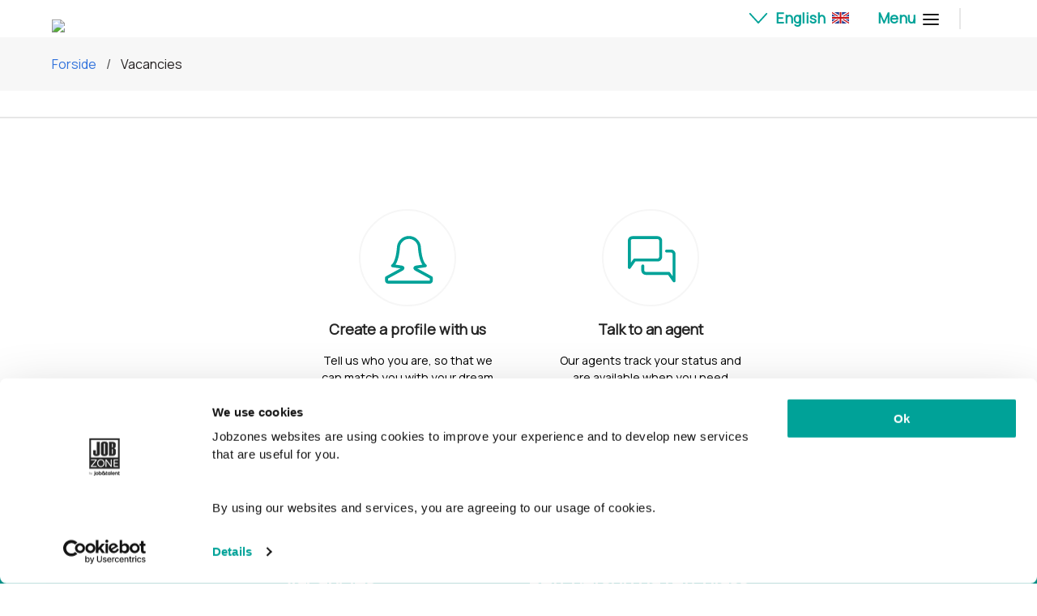

--- FILE ---
content_type: text/html; charset=utf-8
request_url: https://jobzone.no/en/vacancies/?utm_source=HR-magasinet&utm_medium=organic&utm_campaign=hvordan_fungerer_det
body_size: 11644
content:
<!DOCTYPE html>
<html lang="en" translate="no">
<head>
    <meta charset="utf-8" />
    <meta http-equiv="X-UA-Compatible" content="IE=10" />
    <meta name="viewport" content="width=device-width, initial-scale=1.0" />
    <meta name="google" content="notranslate">
    <title>Vacancies</title>


    <meta prefix="og: http://ogp.me/ns#" property="og:title" content="Vacancies" />
    <meta prefix="og: http://ogp.me/ns#" property="og:description" />
    <meta prefix="og: http://ogp.me/ns#" property="og:url" content="https://jobzone.no/en/vacancies/?utm_source=HR-magasinet&amp;utm_medium=organic&amp;utm_campaign=hvordan_fungerer_det" />
    <meta prefix="og: http://ogp.me/ns#" property="og:type" content="website" />

    
    



    <meta name="facebook-domain-verification" content="g0tp0ho2eyhv9g2heact3y9f9a3sut" />

    <link rel="shortcut icon" type="image/png" href="https://prod.jzstatic.no/img/jobzone_favicon.png" />

    <link href="/en/vacancies/" rel="canonical" />
    <link href="/en/vacancies/" hreflang="en" rel="alternate" /><link href="https://jobzone.no/ledige-stillinger/" hreflang="no" rel="alternate" /><link href="/pl/wolne-stanowiska-pracy/" hreflang="pl" rel="alternate" />

    <!--[if IE 9]>
        <script type="text/javascript">
            window.location = "https://jobzone.no//Static/Html/OldBrowser.html";
        </script>
    <![endif]-->
    <!--[if IE 8]>
        <script type="text/javascript">
            window.location = "https://jobzone.no//Static/Html/OldBrowser.html";
        </script>
    <![endif]-->
    <!-- Old browser deprecation for IE 10 and onwards -->
    <script type="text/javascript">
        var agent = navigator.userAgent.toLowerCase();
        if (agent.indexOf('msie') != -1 || agent.indexOf('trident') != -1) {
            window.location = "https://jobzone.no//Static/Html/OldBrowser.html";
        }
    </script>

    <!-- Application Insights -->
    <script type="text/javascript">
        !function(T,l,y){var S=T.location,k="script",D="instrumentationKey",C="ingestionendpoint",I="disableExceptionTracking",E="ai.device.",b="toLowerCase",w="crossOrigin",N="POST",e="appInsightsSDK",t=y.name||"appInsights";(y.name||T[e])&&(T[e]=t);var n=T[t]||function(d){var g=!1,f=!1,m={initialize:!0,queue:[],sv:"5",version:2,config:d};function v(e,t){var n={},a="Browser";return n[E+"id"]=a[b](),n[E+"type"]=a,n["ai.operation.name"]=S&&S.pathname||"_unknown_",n["ai.internal.sdkVersion"]="javascript:snippet_"+(m.sv||m.version),{time:function(){var e=new Date;function t(e){var t=""+e;return 1===t.length&&(t="0"+t),t}return e.getUTCFullYear()+"-"+t(1+e.getUTCMonth())+"-"+t(e.getUTCDate())+"T"+t(e.getUTCHours())+":"+t(e.getUTCMinutes())+":"+t(e.getUTCSeconds())+"."+((e.getUTCMilliseconds()/1e3).toFixed(3)+"").slice(2,5)+"Z"}(),iKey:e,name:"Microsoft.ApplicationInsights."+e.replace(/-/g,"")+"."+t,sampleRate:100,tags:n,data:{baseData:{ver:2}}}}var h=d.url||y.src;if(h){function a(e){var t,n,a,i,r,o,s,c,u,p,l;g=!0,m.queue=[],f||(f=!0,t=h,s=function(){var e={},t=d.connectionString;if(t)for(var n=t.split(";"),a=0;a<n.length;a++){var i=n[a].split("=");2===i.length&&(e[i[0][b]()]=i[1])}if(!e[C]){var r=e.endpointsuffix,o=r?e.location:null;e[C]="https://"+(o?o+".":"")+"dc."+(r||"services.visualstudio.com")}return e}(),c=s[D]||d[D]||"",u=s[C],p=u?u+"/v2/track":d.endpointUrl,(l=[]).push((n="SDK LOAD Failure: Failed to load Application Insights SDK script (See stack for details)",a=t,i=p,(o=(r=v(c,"Exception")).data).baseType="ExceptionData",o.baseData.exceptions=[{typeName:"SDKLoadFailed",message:n.replace(/\./g,"-"),hasFullStack:!1,stack:n+"\nSnippet failed to load ["+a+"] -- Telemetry is disabled\nHelp Link: https://go.microsoft.com/fwlink/?linkid=2128109\nHost: "+(S&&S.pathname||"_unknown_")+"\nEndpoint: "+i,parsedStack:[]}],r)),l.push(function(e,t,n,a){var i=v(c,"Message"),r=i.data;r.baseType="MessageData";var o=r.baseData;return o.message='AI (Internal): 99 message:"'+("SDK LOAD Failure: Failed to load Application Insights SDK script (See stack for details) ("+n+")").replace(/\"/g,"")+'"',o.properties={endpoint:a},i}(0,0,t,p)),function(e,t){if(JSON){var n=T.fetch;if(n&&!y.useXhr)n(t,{method:N,body:JSON.stringify(e),mode:"cors"});else if(XMLHttpRequest){var a=new XMLHttpRequest;a.open(N,t),a.setRequestHeader("Content-type","application/json"),a.send(JSON.stringify(e))}}}(l,p))}function i(e,t){f||setTimeout(function(){!t&&m.core||a()},500)}var e=function(){var n=l.createElement(k);n.src=h;var e=y[w];return!e&&""!==e||"undefined"==n[w]||(n[w]=e),n.onload=i,n.onerror=a,n.onreadystatechange=function(e,t){"loaded"!==n.readyState&&"complete"!==n.readyState||i(0,t)},n}();y.ld<0?l.getElementsByTagName("head")[0].appendChild(e):setTimeout(function(){l.getElementsByTagName(k)[0].parentNode.appendChild(e)},y.ld||0)}try{m.cookie=l.cookie}catch(p){}function t(e){for(;e.length;)!function(t){m[t]=function(){var e=arguments;g||m.queue.push(function(){m[t].apply(m,e)})}}(e.pop())}var n="track",r="TrackPage",o="TrackEvent";t([n+"Event",n+"PageView",n+"Exception",n+"Trace",n+"DependencyData",n+"Metric",n+"PageViewPerformance","start"+r,"stop"+r,"start"+o,"stop"+o,"addTelemetryInitializer","setAuthenticatedUserContext","clearAuthenticatedUserContext","flush"]),m.SeverityLevel={Verbose:0,Information:1,Warning:2,Error:3,Critical:4};var s=(d.extensionConfig||{}).ApplicationInsightsAnalytics||{};if(!0!==d[I]&&!0!==s[I]){var c="onerror";t(["_"+c]);var u=T[c];T[c]=function(e,t,n,a,i){var r=u&&u(e,t,n,a,i);return!0!==r&&m["_"+c]({message:e,url:t,lineNumber:n,columnNumber:a,error:i}),r},d.autoExceptionInstrumented=!0}return m}(y.cfg);function a(){y.onInit&&y.onInit(n)}(T[t]=n).queue&&0===n.queue.length?(n.queue.push(a),n.trackPageView({})):a()}(window,document,{
        src: "https://js.monitor.azure.com/scripts/b/ai.2.min.js",
        useXhr: 0,
        crossOrigin: "anonymous",
        onInit: function(appInsights) {
            window.appInsights = appInsights;
            appInsights.trackPageView();
        },
        cfg: {
            instrumentationKey: '1a30e053-15b9-4c52-93bb-f18725659961',
            enableAutoRouteTracking: true,
            appId: 'Destiny',
            enableCorsCorrelation: true,
            correlationHeaderDomains: ['jobzone.no'],
            disableAjaxTracking: false,
            disableCorrelationHeaders: false,
            disableFetchTracking: false,
            disableTelemetry: false,
        }});
    </script>

        <!-- Cookiebot -->
        <script id="Cookiebot"
                src="https://consent.cookiebot.com/uc.js"
                data-culture="en"
                data-cbid="a4fe4355-35e7-467b-bc3f-63b9c94a7039"
                data-blockingmode="auto"
                type="text/javascript"></script>
        <!-- Google Tag Manager -->
        <script>
            (function (w, d, s, l, i) {
                w[l] = w[l] || []; w[l].push(
                    {'gtm.start': new Date().getTime(), event: 'gtm.js'}
                );
                var f = d.getElementsByTagName(s)[0], j = d.createElement(s), dl = l != 'dataLayer' ? '&l=' + l : '';
                j.async = true;
                j.src = 'https://www.googletagmanager.com/gtm.js?id=' + i + dl;
                f.parentNode.insertBefore(j, f);
            })(window, document, 'script', 'dataLayer', 'GTM-TPJZKW43');
        </script>
        <!-- End Google Tag Manager -->
        <!-- Facebook Pixel Code -->
        <script>
            !function (f, b, e, v, n, t, s) {
                if (f.fbq) return; n = f.fbq = function () {
                    n.callMethod ?
                        n.callMethod.apply(n, arguments) : n.queue.push(arguments)
                };
                if (!f._fbq) f._fbq = n; n.push = n; n.loaded = !0; n.version = '2.0';
                n.queue = []; t = b.createElement(e); t.async = !0;
                t.src = v; s = b.getElementsByTagName(e)[0];
                s.parentNode.insertBefore(t, s)
            }(window, document, 'script',
                'https://connect.facebook.net/en_US/fbevents.js');
            fbq('init', '2496989317281866');
            fbq('track', 'PageView');
        </script>
        <noscript>
            <img height="1" width="1" style="display:none"
                 src="https://www.facebook.com/tr?id=2496989317281866&ev=PageView&noscript=1" />
        </noscript>
        <!-- End Facebook Pixel Code -->

    <link rel="stylesheet" href="https://fonts.googleapis.com/css?family=Manrope">
    <link rel="stylesheet" href="https://maxcdn.bootstrapcdn.com/font-awesome/4.7.0/css/font-awesome.min.css">
    <link href="/dist/main.39a79e2dbd4b422f77ef.css" rel="stylesheet"></link>
    <link href="/dist/common.8d9b21c0cb0220c08223.css" rel="stylesheet"></link>
    <link href="/dist/vendor.87eb20b821fc249087c5.css" rel="stylesheet"></link>
    
    

    <script>
            window.jobzone = {
                apiUrl: 'https://api.jobzone.no/',
                staticUrl: 'https://prod.jzstatic.no/',
                destinyUrl: 'https://jobzone.no/',
                localizationUrl: 'https://jobzone.no/api/v1/translations/',
                locale: 'en',
                logAction: false,
                profile: 'Jobzone'
            };
    </script>
</head>
<body>
    <!-- Google Tag Manager (noscript) -->
    <noscript>
        <iframe src="https://www.googletagmanager.com/ns.html?id=GTM-TPJZKW43" height="0" width="0" style="display: none; visibility: hidden"></iframe>
    </noscript>
    <!-- End Google Tag Manager (noscript) -->

    



<div class="wrapper">


<header id="jobzone-header" class="">
    <div class="container" id="jobzone-top-header">
        <nav>
            <div class="nav-brand">
                <a href=/en>
                    <img src="https://prod.jzstatic.no/img/jobzone_vertical_dark.png" width="64" />
                </a>
            </div>

            <div class="nav-links is-hidden-tablet">
                <a class="nav-text main-menu-button">
                    Menu
                    <div class="nav-icon">
                        <span></span>
                        <span></span>
                        <span></span>
                    </div>
                </a>
            </div>

            <div class="nav-links is-hidden-mobile">
                <div class="nav-wrapper-item">
                    <div class="nav-dropdown-wrapper">
                        <a class="nav-text">

                            <img class="nav-language-arrow" src="/Static/icons/arrow-down.svg" />
                                <span>English</span>
                            <img class="languageFlag" src="/Static/icons/en.svg" />
                        </a>
                        <div class="dropdown-wrapper language-dropdown">
                            

    <a class="nav-text" href=/ledige-stillinger/?utm_source=HR-magasinet&amp;utm_medium=organic&amp;utm_campaign=hvordan_fungerer_det>
        <div class="nav-wrapper-item">
            <img class="languageFlag" src="/Static/icons/no.svg" />
            Norsk
        </div>
    </a>
    <a class="nav-text" href=/pl/wolne-stanowiska-pracy/?utm_source=HR-magasinet&amp;utm_medium=organic&amp;utm_campaign=hvordan_fungerer_det>
        <div class="nav-wrapper-item">
            <img class="languageFlag" src="/Static/icons/pl.svg" />
            Polski
        </div>
    </a>

                        </div>
                    </div>
                </div>
                <div style="display: none;" class="nav-wrapper-item">
                    <a class="nav-text search-menu-button">
                        Search
                        <img class="search-icon" src="/Static/icons/magnifier.svg"></img>
                    </a>
                </div>
                <div class="nav-wrapper-item">
                    <a class="nav-text main-menu-button">
                        Menu
                        <div class="nav-icon">
                            <span></span>
                            <span></span>
                            <span></span>
                        </div>
                    </a>
                </div>
                <div class="nav-wrapper-item">
                    <div class="line"></div>
                </div>
                    <div class="nav-wrapper-item">
                        <div data-react-component="LoginWizard" data-props='{"loginUrl":"/en/konto/","errorUrl":"/en/konto/ExternalLoginFailure"}'></div>
                    </div>
            </div>
        </nav>
    </div>
</header>

    <div class="container breadcrumbs">
        <div class="container">
            <nav class="breadcrumb" aria-label="breadcrumbs">
                <ul>
                        <li class="">
                            <a href=/en/
                               >Forside</a>
                        </li>
                        <li class="active">
                            <a href=/en/en/vacancies/
                               aria-current=&#39;page&#39;>Vacancies</a>
                        </li>
                </ul>
            </nav>
        </div>
    </div>


<div class="main-menu ">
    <div class="mobile-menu is-hidden-tablet">
        <div style="display: none;" class="mobile-search">
            <a>
                Search
                <img class="search-icon" src="/Static/icons/magnifier.svg"></img>
            </a>
        </div>

        <div class="dropdown-wrapper-mobile search-wrapper">
            <div class="centered-wrapper">
                <div class="search-menu-mobile">
                    <section class="section">
    <div class="container">
        <div class="columns is-centered">
            <div class="column is-narrow">
<form action="/en/sok/" class="form" method="get">                    <div class="form-group">
                        <label for="search">What are you looking for?</label>
                        <input type="text" class="search-query" name="q" placeholder="Enter your search term here..." />
                        <button type="submit" class="is-hidden-tablet">
                            <img src="/Static/icons/magnifier-red.svg"></img>
                        </button>
                        
                    </div>
                    <div class="form-search is-hidden-mobile">
                        <button class="normal" type="submit">Search</button>
                    </div>
</form>            </div>
        </div>
    </div>
</section>

                </div>
            </div>
        </div>

<div data-react-component="LoginWizard" data-props='{"loginUrl":"/en/konto/","errorUrl":"/en/konto/ExternalLoginFailure"}'></div>
        <div class="mobile-language">
            <a class="nav-text">
                <img class="nav-language-arrow" src="/Static/icons/arrow-down.svg" />
                    <span>English</span>

                <img class="languageFlag" src="/Static/icons/en-circle.png" />
            </a>
        </div>

        <div class="dropdown-wrapper-mobile language-wrapper">
            <div class="centered-wrapper">
                <div>
                    

    <a class="nav-text" href=/ledige-stillinger/?utm_source=HR-magasinet&amp;utm_medium=organic&amp;utm_campaign=hvordan_fungerer_det>
        <div class="nav-wrapper-item">
            <img class="languageFlag" src="/Static/icons/no.svg" />
            Norsk
        </div>
    </a>
    <a class="nav-text" href=/pl/wolne-stanowiska-pracy/?utm_source=HR-magasinet&amp;utm_medium=organic&amp;utm_campaign=hvordan_fungerer_det>
        <div class="nav-wrapper-item">
            <img class="languageFlag" src="/Static/icons/pl.svg" />
            Polski
        </div>
    </a>

                </div>
            </div>
        </div>
    </div>

    <section class="section">
    <div class="main-menu-wrapper">
        <div class="top-menu">
            <div class="colums is-multiline is-marginless jobseeker">
                <h5>JOB-SEEKER</h5>
                <div class="column active">
<a href="/en/vacancies/">Vacancies</a>
                        </div><div class="column">
<a href="/en/om-oss/slik-er-det-a-jobbe-i-jobzone/">Slik er det &#229; jobbe i Jobzone</a>
                        </div>
            </div>

            <div class="colums is-marginless company">
                <h5>COMPANY/​ORGANISATION</h5>
                <div class="column">
<a href="/en/articles/the-right-person-in-the-right-place/">Rett person p&#229; rett plass</a>
                        </div><div class="column">
<a href="/en/articles/revidert-arbeidsgiver/">Jobzone is Revised Employer</a>
                        </div>
            </div>
        </div>

        <div class="top-menu about-us about-us-header">
            <div class="top-menu-column">
                <h5>ABOUT JOBZONE</h5>
            </div>
            <div class="top-menu-column is-hidden-tablet"></div>
        </div>

        <div class="top-menu about-us columns is-multiline is-marginless">
                    <div class="column is-6 is-12-mobile">
                        <img type="image/svg+xml" src="/Static/icons/House-dark.svg" style="fill: #000;"/>
                        <a href="/en/om-oss/vare-lokalkontor/">V&#229;re lokalkontor</a>
                    </div>
                    <div class="column is-6 is-12-mobile">
                        <img type="image/svg+xml" src="/Static/icons/Article-dark.svg" style="fill: #000;"/>
                        <a href="/en/jobbsnakk/">Jobbsnakk</a>
                    </div>
                    <div class="column is-6 is-12-mobile">
                        <img type="image/svg+xml" src="/Static/icons/raushetsaksjonen-dark.svg" style="fill: #000;"/>
                        <a href="/en/raushetsaksjonen/">Raushetsaksjonen 2025</a>
                    </div>
                    <div class="column is-6 is-12-mobile">
                        <img type="image/svg+xml" src="/Static/icons/Lighthouse-dark.svg" style="fill: #000;"/>
                        <a href="/en/om-oss/our-corporate-social-responsibility2/">Social Responsibility</a>
                    </div>
                    <div class="column is-6 is-12-mobile">
                        <img type="image/svg+xml" src="/Static/icons/Bulbidea-dark.svg" style="fill: #000;"/>
                        <a href="/en/om-oss/organization/">Organisasjonen</a>
                    </div>
                    <div class="column is-6 is-12-mobile">
                        <img type="image/svg+xml" src="/Static/icons/People-dark.svg" style="fill: #000;"/>
                        <a href="/en/om-oss/jobzone-konsernet/">Jobzone Group</a>
                    </div>
                    <div class="column is-6 is-12-mobile">
                        <img type="image/svg+xml" src="/Static/icons/Article-dark.svg" style="fill: #000;"/>
                        <a href="/en/om-oss/sikkerhet-og-phishing/">Sikkerhet og phishing</a>
                    </div>
                    <div class="column is-6 is-12-mobile">
                        <img type="image/svg+xml" src="/Static/icons/Newspaper-dark.svg" style="fill: #000;"/>
                        <a href="/en/om-oss/whistleblower-channel/">Whistleblower channel</a>
                    </div>

        </div>
    </div>
</section>

</div>

<div class="search-menu is-hidden-mobile">
    <section class="section">
    <div class="container">
        <div class="columns is-centered">
            <div class="column is-narrow">
<form action="/en/sok/" class="form" method="get">                    <div class="form-group">
                        <label for="search">What are you looking for?</label>
                        <input type="text" class="search-query" name="q" placeholder="Enter your search term here..." />
                        <button type="submit" class="is-hidden-tablet">
                            <img src="/Static/icons/magnifier-red.svg"></img>
                        </button>
                        
                    </div>
                    <div class="form-search is-hidden-mobile">
                        <button class="normal" type="submit">Search</button>
                    </div>
</form>            </div>
        </div>
    </div>
</section>


</div>



    <div id="root-modal"></div>

    <div id="main-body" class="">
        <article class="section positions-page">


<div>
    <div data-react-component="PositionsContainer" data-props='{"title":"Vacancies","departmentId":null,"limit":5,"showSearch":true,"allPositionsLink":"","positionsLink":"","isLoggedIn":false}'></div>
</div>
</article>

<hr />

<article class="section">


<div class="positions-help-block">
    <div class="container">
        <h2></h2>
        
        <div class="columns is-multiline is-centered is-tablet">
                <div class="column is-half">
                    <div class="help-icon">
                        <img src="/Static/icons/CandidateShotcutIconsRed/user-female.svg"/>
                    </div>
                    <h3>Create a profile with us</h3>
                    <p class="is-hidden-mobile">Tell us who you are, so that we can match you with your dream job</p>
                    <a class="button normal" href="/en/registrering/">Register your CV</a>
                </div>
                <div class="column is-half">
                    <div class="help-icon">
                        <img src="/Static/icons/CandidateShotcutIconsRed/chat-3.svg"/>
                    </div>
                    <h3>Talk to an agent</h3>
                    <p class="is-hidden-mobile">Our agents track your status and are available when you need advice</p>
                    <a class="button normal" href="/en/avdelinger/">Locate your nearest Jobzone Office</a>
                </div>
        </div>
    </div>
</div>
</article>

    </div>



    <footer class="bottom-footer">
        <div class="information">
            <section class="section">
    <div class="main-menu-wrapper">
        <div class="top-menu">
            <div class="colums is-multiline is-marginless jobseeker">
                <h5>JOB-SEEKER</h5>
                <div class="column active">
<a href="/en/vacancies/">Vacancies</a>
                        </div><div class="column">
<a href="/en/om-oss/slik-er-det-a-jobbe-i-jobzone/">Slik er det &#229; jobbe i Jobzone</a>
                        </div>
            </div>

            <div class="colums is-marginless company">
                <h5>COMPANY/​ORGANISATION</h5>
                <div class="column">
<a href="/en/articles/the-right-person-in-the-right-place/">Rett person p&#229; rett plass</a>
                        </div><div class="column">
<a href="/en/articles/revidert-arbeidsgiver/">Jobzone is Revised Employer</a>
                        </div>
            </div>
        </div>

        <div class="top-menu about-us about-us-header">
            <div class="top-menu-column">
                <h5>ABOUT JOBZONE</h5>
            </div>
            <div class="top-menu-column is-hidden-tablet"></div>
        </div>

        <div class="top-menu about-us columns is-multiline is-marginless">
                    <div class="column is-6 is-12-mobile">
                        <img type="image/svg+xml" src="/Static/icons/House.svg" style="fill: #000;"/>
                        <a href="/en/om-oss/vare-lokalkontor/">V&#229;re lokalkontor</a>
                    </div>
                    <div class="column is-6 is-12-mobile">
                        <img type="image/svg+xml" src="/Static/icons/Article.svg" style="fill: #000;"/>
                        <a href="/en/jobbsnakk/">Jobbsnakk</a>
                    </div>
                    <div class="column is-6 is-12-mobile">
                        <img type="image/svg+xml" src="/Static/icons/raushetsaksjonen.svg" style="fill: #000;"/>
                        <a href="/en/raushetsaksjonen/">Raushetsaksjonen 2025</a>
                    </div>
                    <div class="column is-6 is-12-mobile">
                        <img type="image/svg+xml" src="/Static/icons/Lighthouse.svg" style="fill: #000;"/>
                        <a href="/en/om-oss/our-corporate-social-responsibility2/">Social Responsibility</a>
                    </div>
                    <div class="column is-6 is-12-mobile">
                        <img type="image/svg+xml" src="/Static/icons/Bulbidea.svg" style="fill: #000;"/>
                        <a href="/en/om-oss/organization/">Organisasjonen</a>
                    </div>
                    <div class="column is-6 is-12-mobile">
                        <img type="image/svg+xml" src="/Static/icons/People.svg" style="fill: #000;"/>
                        <a href="/en/om-oss/jobzone-konsernet/">Jobzone Group</a>
                    </div>
                    <div class="column is-6 is-12-mobile">
                        <img type="image/svg+xml" src="/Static/icons/Article.svg" style="fill: #000;"/>
                        <a href="/en/om-oss/sikkerhet-og-phishing/">Sikkerhet og phishing</a>
                    </div>
                    <div class="column is-6 is-12-mobile">
                        <img type="image/svg+xml" src="/Static/icons/Newspaper.svg" style="fill: #000;"/>
                        <a href="/en/om-oss/whistleblower-channel/">Whistleblower channel</a>
                    </div>

        </div>
    </div>
</section>

        </div>

        <div class="page-information">
            <section class="section">
                <div class="container">
                    <div class="columns is-multiline is-centered is-variable contact-columns">
                        <div class="column is-6-desktop is-5-tablet is-12-mobile soco">
                            <h3>FOLLOW US IN THE SOCIAL MEDIA</h3>
                            <div class="soco-item">
                                <div class="soco-icon">
                                    <a href="https://www.facebook.com/JobzoneNorge/" alt="Jobzone AS facebook page">
                                        <img src="/Static/icons/Facebook.svg" />
                                    </a>
                                </div>
                                <div class="soco-icon">
                                    <a href="https://no.linkedin.com/company/jobzone" alt="Jobzone AS linkedin">
                                        <img src="/Static/icons/LinkedIn.svg" />
                                    </a>
                                </div>
                            </div>
                        </div>

                        <div class="column is-narrow general-info">
                            <h3>CONTACT US</h3>
                            <div class="general-info-icon-wrapper">
                                <div class="icon-wrapper">
                                    <div class="icon">
                                        <img src="/Static/icons/smartphone.svg" />
                                    </div>
                                    <a href="tel:21 52 64 00">21 52 64 00</a>
                                </div>
                                <div class="icon-wrapper map-url">
                                    <div class="icon">
                                        <img src="/Static/icons/placeholder.svg" />
                                    </div>
                                    <a href="https://www.google.no/maps/place/Jobzone/@59.947353,10.7680207,17z/data=!4m13!1m7!3m6!1s0x46416e19b11dea09:0x7349b51f3513459!2sSandakerveien+114b,+0484+Oslo!3b1!8m2!3d59.9473503!4d10.7702094!3m4!1s0x46416e19b110007f:0xcd0796a107704259!8m2!3d59.9477086!4d10.7699141" target="_blank">
                                        Sandakerveien 114B, Oslo
                                    </a>
                                </div>
                            </div>
                        </div>
                    </div>

                    <div class="columns is-centered contact-us">
                        <div class="column is-narrow">
                            <a href="/sitemap.xml">Site Map</a>
                            <a href="/en/help/cookies/">Cookies</a>
                            <a href="/en/help/betingelser-og-vilkar/">Terms &amp; Conditions</a>
                        </div>
                    </div>
                </div>
            </section>
        </div>
    </footer>


</div>





    <script type="text/javascript">
        /*! modernizr 3.6.0 (Custom Build) | MIT *
        * https://modernizr.com/download/?-input-inputtypes-objectfit-setclasses !*/
        !function (e, t, n) { function r(e, t) { return typeof e === t } function i() { var e, t, n, i, o, s, l; for (var a in x) if (x.hasOwnProperty(a)) { if (e = [], t = x[a], t.name && (e.push(t.name.toLowerCase()), t.options && t.options.aliases && t.options.aliases.length)) for (n = 0; n < t.options.aliases.length; n++)e.push(t.options.aliases[n].toLowerCase()); for (i = r(t.fn, "function") ? t.fn() : t.fn, o = 0; o < e.length; o++)s = e[o], l = s.split("."), 1 === l.length ? Modernizr[l[0]] = i : (!Modernizr[l[0]] || Modernizr[l[0]] instanceof Boolean || (Modernizr[l[0]] = new Boolean(Modernizr[l[0]])), Modernizr[l[0]][l[1]] = i), g.push((i ? "" : "no-") + l.join("-")) } } function o(e) { var t = C.className, n = Modernizr._config.classPrefix || ""; if (b && (t = t.baseVal), Modernizr._config.enableJSClass) { var r = new RegExp("(^|\\s)" + n + "no-js(\\s|$)"); t = t.replace(r, "$1" + n + "js$2") } Modernizr._config.enableClasses && (t += " " + n + e.join(" " + n), b ? C.className.baseVal = t : C.className = t) } function s() { return "function" != typeof t.createElement ? t.createElement(arguments[0]) : b ? t.createElementNS.call(t, "http://www.w3.org/2000/svg", arguments[0]) : t.createElement.apply(t, arguments) } function l(e) { return e.replace(/([a-z])-([a-z])/g, function (e, t, n) { return t + n.toUpperCase() }).replace(/^-/, "") } function a(e, t) { return !!~("" + e).indexOf(t) } function u(e, t) { return function () { return e.apply(t, arguments) } } function f(e, t, n) { var i; for (var o in e) if (e[o] in t) return n === !1 ? e[o] : (i = t[e[o]], r(i, "function") ? u(i, n || t) : i); return !1 } function p(e) { return e.replace(/([A-Z])/g, function (e, t) { return "-" + t.toLowerCase() }).replace(/^ms-/, "-ms-") } function c(t, n, r) { var i; if ("getComputedStyle" in e) { i = getComputedStyle.call(e, t, n); var o = e.console; if (null !== i) r && (i = i.getPropertyValue(r)); else if (o) { var s = o.error ? "error" : "log"; o[s].call(o, "getComputedStyle returning null, its possible modernizr test results are inaccurate") } } else i = !n && t.currentStyle && t.currentStyle[r]; return i } function d() { var e = t.body; return e || (e = s(b ? "svg" : "body"), e.fake = !0), e } function m(e, n, r, i) { var o, l, a, u, f = "modernizr", p = s("div"), c = d(); if (parseInt(r, 10)) for (; r--;)a = s("div"), a.id = i ? i[r] : f + (r + 1), p.appendChild(a); return o = s("style"), o.type = "text/css", o.id = "s" + f, (c.fake ? c : p).appendChild(o), c.appendChild(p), o.styleSheet ? o.styleSheet.cssText = e : o.appendChild(t.createTextNode(e)), p.id = f, c.fake && (c.style.background = "", c.style.overflow = "hidden", u = C.style.overflow, C.style.overflow = "hidden", C.appendChild(c)), l = n(p, e), c.fake ? (c.parentNode.removeChild(c), C.style.overflow = u, C.offsetHeight) : p.parentNode.removeChild(p), !!l } function y(t, r) { var i = t.length; if ("CSS" in e && "supports" in e.CSS) { for (; i--;)if (e.CSS.supports(p(t[i]), r)) return !0; return !1 } if ("CSSSupportsRule" in e) { for (var o = []; i--;)o.push("(" + p(t[i]) + ":" + r + ")"); return o = o.join(" or "), m("@supports (" + o + ") { #modernizr { position: absolute; } }", function (e) { return "absolute" == c(e, null, "position") }) } return n } function v(e, t, i, o) { function u() { p && (delete L.style, delete L.modElem) } if (o = r(o, "undefined") ? !1 : o, !r(i, "undefined")) { var f = y(e, i); if (!r(f, "undefined")) return f } for (var p, c, d, m, v, h = ["modernizr", "tspan", "samp"]; !L.style && h.length;)p = !0, L.modElem = s(h.shift()), L.style = L.modElem.style; for (d = e.length, c = 0; d > c; c++)if (m = e[c], v = L.style[m], a(m, "-") && (m = l(m)), L.style[m] !== n) { if (o || r(i, "undefined")) return u(), "pfx" == t ? m : !0; try { L.style[m] = i } catch (g) { } if (L.style[m] != v) return u(), "pfx" == t ? m : !0 } return u(), !1 } function h(e, t, n, i, o) { var s = e.charAt(0).toUpperCase() + e.slice(1), l = (e + " " + j.join(s + " ") + s).split(" "); return r(t, "string") || r(t, "undefined") ? v(l, t, i, o) : (l = (e + " " + P.join(s + " ") + s).split(" "), f(l, t, n)) } var g = [], C = t.documentElement, x = [], S = { _version: "3.6.0", _config: { classPrefix: "", enableClasses: !0, enableJSClass: !0, usePrefixes: !0 }, _q: [], on: function (e, t) { var n = this; setTimeout(function () { t(n[e]) }, 0) }, addTest: function (e, t, n) { x.push({ name: e, fn: t, options: n }) }, addAsyncTest: function (e) { x.push({ name: null, fn: e }) } }, Modernizr = function () { }; Modernizr.prototype = S, Modernizr = new Modernizr; var b = "svg" === C.nodeName.toLowerCase(), w = s("input"), _ = "search tel url email datetime date month week time datetime-local number range color".split(" "), E = {}; Modernizr.inputtypes = function (e) { for (var r, i, o, s = e.length, l = "1)", a = 0; s > a; a++)w.setAttribute("type", r = e[a]), o = "text" !== w.type && "style" in w, o && (w.value = l, w.style.cssText = "position:absolute;visibility:hidden;", /^range$/.test(r) && w.style.WebkitAppearance !== n ? (C.appendChild(w), i = t.defaultView, o = i.getComputedStyle && "textfield" !== i.getComputedStyle(w, null).WebkitAppearance && 0 !== w.offsetHeight, C.removeChild(w)) : /^(search|tel)$/.test(r) || (o = /^(url|email)$/.test(r) ? w.checkValidity && w.checkValidity() === !1 : w.value != l)), E[e[a]] = !!o; return E }(_); var k = "Moz O ms Webkit", j = S._config.usePrefixes ? k.split(" ") : []; S._cssomPrefixes = j; var z = function (t) { var r, i = prefixes.length, o = e.CSSRule; if ("undefined" == typeof o) return n; if (!t) return !1; if (t = t.replace(/^@/, ""), r = t.replace(/-/g, "_").toUpperCase() + "_RULE", r in o) return "@" + t; for (var s = 0; i > s; s++) { var l = prefixes[s], a = l.toUpperCase() + "_" + r; if (a in o) return "@-" + l.toLowerCase() + "-" + t } return !1 }; S.atRule = z; var P = S._config.usePrefixes ? k.toLowerCase().split(" ") : []; S._domPrefixes = P; var T = { elem: s("modernizr") }; Modernizr._q.push(function () { delete T.elem }); var L = { style: T.elem.style }; Modernizr._q.unshift(function () { delete L.style }), S.testAllProps = h; var N = S.prefixed = function (e, t, n) { return 0 === e.indexOf("@") ? z(e) : (-1 != e.indexOf("-") && (e = l(e)), t ? h(e, t, n) : h(e, "pfx")) }; Modernizr.addTest("objectfit", !!N("objectFit"), { aliases: ["object-fit"] }); var A = "autocomplete autofocus list placeholder max min multiple pattern required step".split(" "), V = {}; Modernizr.input = function (t) { for (var n = 0, r = t.length; r > n; n++)V[t[n]] = !!(t[n] in w); return V.list && (V.list = !(!s("datalist") || !e.HTMLDataListElement)), V }(A), i(), o(g), delete S.addTest, delete S.addAsyncTest; for (var q = 0; q < Modernizr._q.length; q++)Modernizr._q[q](); e.Modernizr = Modernizr }(window, document);
    </script>

    <script async src="https://prod.jzstatic.no/js/modernizr/modernizr-custom.js?v=1"></script>
    <script src="https://prod.jzstatic.no/js/pdfjs/pdf.min.js"></script>
    <script src="https://prod.jzstatic.no/js/uuid/uuid.min.js?v=1"></script>

    
    


    <script type="text/javascript">
        if (!sessionStorage.getItem('session-id')) {
            sessionStorage.setItem('session-id', uuidv4());
        }
    </script>

    <script src="/dist/polyfills.7c2c4b086c858c3ca49f.js"></script>
    <script src="/dist/common.7c2c4b086c858c3ca49f.js"></script>
    <script src="/dist/vendor.7c2c4b086c858c3ca49f.js"></script>
    <script src="/dist/main.7c2c4b086c858c3ca49f.js"></script>
    
    

</body>
</html>


--- FILE ---
content_type: text/css
request_url: https://jobzone.no/dist/main.39a79e2dbd4b422f77ef.css
body_size: 62355
content:
.positions-block-header{width:100%;padding:2rem 0}.positions-block>.column:nth-child(2){padding-top:0}
.notification{position:fixed;bottom:1rem;z-index:9999;left:5%;right:5%}@media screen and (min-width: 769px){.notification{left:25%;right:25%}}.notification>button.delete{padding:0}
.search-block{margin-top:0;padding:1rem 0 0 0;background-color:#f6f6f6}.search-block.columns{margin:0}.search-block.columns .column.is-full{padding:0}.search-block input{display:block;width:100%;box-sizing:border-box;font-size:1rem;line-height:1rem;text-align:left;color:#999;background-color:#fff;border:solid 2px #e1e1e1;outline:none;padding:.7rem .8rem}.search-block input[disabled]{background-color:#efefef}.search-block input[disabled]::placeholder{color:#aaa}.search-block .input-search{width:100%;height:100%;position:relative}.search-block .input-search:after{content:url("/static/icons/magnifier-red.svg");position:absolute;right:0;top:0;padding:.7rem .8rem;z-index:1}.search-block .input-search.is-mobile{padding-top:0;padding-bottom:0;margin-bottom:1rem}.search-block .input-search.is-mobile:after{padding-right:1.2rem}.search-block label.label.light{font-size:.9rem;font-weight:normal;margin-top:.5rem}.search-block label.label.extra-top-margin{margin-top:1.5rem}.search-block .filters{padding-bottom:3rem !important}@media(max-width: 769px){.search-block .filter-expander{margin-bottom:1rem;padding-bottom:1rem}.search-block .filter-expander a{font-weight:bold;display:inline-block;position:relative;width:100%;height:100%}.search-block .filter-expander a:focus,.search-block .filter-expander a:hover,.search-block .filter-expander a:visited,.search-block .filter-expander a:active{color:#00a298}.search-block .filter-expander a:after{content:url("/static/icons/arrow-down.svg");position:absolute;top:0;width:50px;height:45px;padding:.1rem .4rem;display:inline-block;transform:scale(0.7, 0.7) rotate(0deg)}.search-block .filter-expander a.expanded:after{transform:scale(0.7, 0.7) rotate(180deg)}.search-block .filters[data-expanded=false]{display:none}}
.multiselect{width:100%;height:100%;position:relative;line-height:1rem;padding:0}.multiselect-button{border:2px solid #e1e1e1;background-color:#fff;padding:.8rem .8rem;margin:0;position:relative;width:100%;height:100%;box-sizing:border-box;font-size:1rem;line-height:1rem;text-align:left;color:#999}.multiselect-button:hover{cursor:pointer}.multiselect-button:after{content:url("/static/icons/arrow-down.svg");position:absolute;right:0;top:0;width:50px;height:45px;padding:.9rem .8rem;z-index:1}@-moz-document url-prefix(){.multiselect-button{padding:.7rem .8rem}}.multiselect-disabled{background-color:#f6f6f6}.multiselect-dropdown{position:relative;width:100%;z-index:999999}.multiselect-dropdown.hidden{visibility:hidden}.multiselect-dropdown ul{width:100%;padding:.8rem;border:2px solid #e1e1e1;margin-top:.2rem;background-color:#fff;position:absolute;top:0;left:0;overflow-y:auto;overflow-x:hidden;max-height:50vh}.multiselect-dropdown .checkbox-component{margin-bottom:.2rem}
.position-list{display:flex;flex-direction:column;align-items:center}.position-list-card-wrapper{width:100%;max-width:1100px;margin:8px 0}
.activation-prompt{text-align:center}.activation-prompt h1,.activation-prompt-mail-address,.activation-prompt-send-mail-text{color:#00a298;font-weight:bold}.activation-prompt>div,.activation-prompt>p,.activation-prompt>h1{text-align:center}.activation-prompt>div:not(:last-child),.activation-prompt>p:not(:last-child),.activation-prompt>h1:not(:last-child){margin-bottom:2.5rem}.activation-prompt>div>div:not(:last-child),.activation-prompt>p>div:not(:last-child),.activation-prompt>h1>div:not(:last-child){margin-bottom:2.5rem}.activation-prompt>p{color:#4a4a4a}.activation-prompt-body{margin-top:2.5rem;margin-bottom:1rem}.activation-prompt-body>div:not(:last-child),.activation-prompt-body>p:not(:last-child){margin-bottom:2.5rem}.activation-prompt-body p{display:block;color:#4a4a4a;text-align:center}.activation-prompt-body>span{display:block;margin-top:3.5rem}.activation-prompt-mail-icon{display:flex;align-content:center;margin:40px auto;margin-bottom:0;width:150px;height:150px;background-color:#f7f7f7;border-radius:50%}.activation-prompt-mail-icon img{margin:auto;width:76px;height:52px}.activation-prompt-mail-address{font-size:1.875rem;word-break:break-all}.activation-prompt-send-mail-text{font-size:1rem;text-decoration:underline}.activation-prompt-send-mail-text:hover{cursor:pointer}@media(max-width: 769px){.activation-prompt{margin:50px auto}}.activation-prompt .error{color:#fe8181;margin-top:20px}
.register hr{margin:1rem 0;width:100%}.register h1{word-break:break-all}.register .login{font-size:1.2rem}.register .login a{font-weight:bold;text-decoration:underline;color:#252525}.register .submit{margin:1.5rem 0 1rem 0}.register .submit .jobzone-button{max-width:100%;width:100%}.register-loginproviders h3{width:100%}.register-loginproviders-icons{display:flex;flex-direction:column}@media screen and (min-width: 769px){.register-loginproviders-icons{display:flex;flex-direction:row}}.register-loginproviders-icons .icon-wrapper{display:flex;flex-direction:row;align-items:center}@media screen and (min-width: 769px){.register-loginproviders-icons .icon-wrapper{justify-content:center}}.register-loginproviders-icons .icon-wrapper .icon{height:3rem;max-width:3rem;width:100%;border-radius:50%;background-color:#f6f6f6;display:flex;justify-content:center;align-items:center;align-items:center;display:inline-flex;justify-content:center;height:3rem;width:3rem}.register-loginproviders-icons .icon-wrapper .icon img{height:1.5rem;color:#00a298}.register-loginproviders-icons .icon-wrapper span{margin-left:10px;margin-right:15px;font-size:16px;font-weight:bold}.register-create-form .form>.form-group>input{width:80%}.register-information{background-color:#00a298;padding:2rem}.register-information h2,.register-information p{color:#fff}.register-information h2{font-weight:400;word-break:normal}.register .is-danger{font-size:1rem}.register .is-danger>ul{list-style-type:disc;margin-left:1.5rem}
.account-page-wrapper-forgot-password{margin-bottom:25px}.account-page-wrapper-forgot-password a{border-bottom:2px solid #00a298;color:#00a298;font-weight:bold}.login hr{margin:1rem 0;width:100%}.login h1{word-break:break-all}.login-loginproviders h3{width:100%}.login-loginproviders-icons{display:flex;flex-direction:column}@media screen and (min-width: 769px){.login-loginproviders-icons{display:flex;flex-direction:row}}.login-loginproviders-icons .icon-wrapper{display:flex;flex-direction:row;align-items:center}@media screen and (min-width: 769px){.login-loginproviders-icons .icon-wrapper{justify-content:center}}.login-loginproviders-icons .icon-wrapper .icon{height:3rem;max-width:3rem;width:100%;border-radius:50%;background-color:#f6f6f6;display:flex;justify-content:center;align-items:center;align-items:center;display:inline-flex;justify-content:center;height:3rem;width:3rem}.login-loginproviders-icons .icon-wrapper .icon img{height:1.5rem;color:#00a298}.login-loginproviders-icons .icon-wrapper span{margin-left:10px;margin-right:15px;font-size:16px;font-weight:bold}.login-create-form .form>.form-group>input{width:80%}.login-information{background-color:#00a298;padding:2rem}.login-information h2,.login-information p{color:#fff}.login-information h2{font-weight:400;word-break:normal}.login-submit-button{padding:1rem 1rem}.position-card-login{display:flex;flex-direction:column;justify-content:center}.position-card-login-header{flex:1 1 100%}.position-card-login-body{padding:16px;display:flex;flex-direction:column;margin-top:-6px}.position-card-login-body-list{border-top:2px solid #e1e1e1;margin-bottom:16px}.position-card-login-body-list-line{border-bottom:2px solid #e1e1e1;padding:8px 0}.position-card-login-body-button{display:flex;justify-content:center}.position-card-login-body-button a{font-weight:bold;text-decoration:underline;-webkit-text-decoration-color:#00a298;text-decoration-color:#00a298;text-decoration-thickness:2px}
.login-block-form .login-block-buttons-group{margin-top:20px;margin-bottom:10px}.login-block-form .form-group .jobzone-button{width:45%}.login-block-form .form-group .jobzone-button button{height:50px}.login-block-form .form-group .register-user-button{height:52px;width:45%;background-color:#fff;border:2px solid #00a298;display:flex;justify-content:center;align-items:center;font-weight:bold}.login-block-form .form-group .register-user-button:hover{color:#00a298}.login-block-form-not-active{padding:10px 0}.login-block-form-not-active-url{border-bottom:2px solid #ffc2bc;color:#98342e;cursor:pointer}.login-block-form-old-email{padding:15px 0;color:#00a298}.login-block-form .register{font-size:1.2rem}.login-block-form .register a{font-weight:bold;text-decoration:underline;color:#252525}.login-block-form .submit{margin:1.5rem 0 1rem 0}.login-block-form .submit .jobzone-button{max-width:100%;width:100%}.login-block-form .forgot-password{justify-content:center}.login-block-form .forgot-password a{font-weight:bold;text-decoration:underline}.login-block-form .is-danger{font-size:1rem}.login-block-form .is-danger>ul{list-style-type:disc;margin-left:1.5rem}.register-button-wrapper{display:flex;justify-content:space-between}.register-button-wrapper .jobzone-button{width:45%}@media screen and (max-width: 769px){.register-button-wrapper .jobzone-button{height:auto !important}}.register-button-wrapper .go-to-login-button{display:flex;width:45%;background-color:#fff;border:2px solid #00a298;justify-content:center;align-items:center;color:#00a298;font-weight:bold}
.logn-resetpw{width:100%}@media screen and (min-width: 1024px){.logn-resetpw{width:50%}}.logn-resetpw h2{font-size:36px;font-weight:bold;line-height:1.22;text-align:left;color:#00a298}.logn-resetpw p{font-size:20px;line-height:1.45;text-align:left;color:#000;margin-bottom:15px}.logn-resetpw .jobzone-button{width:49%;padding:1rem 1rem}.logn-resetpw form{width:100%}.logn-resetpw label{font-size:16px;color:#221e1f}.logn-resetpw-back{border:2px solid #fe8181}
.activate-account{width:100%}@media screen and (min-width: 1024px){.activate-account{width:50%}}.activate-account h2{font-size:36px;font-weight:bold;line-height:1.22;text-align:left;color:#000}.activate-account p{font-size:20px;line-height:1.45;text-align:left;color:#000;margin-bottom:15px}.activate-account input{margin-bottom:15px;padding:15px}.activate-account form{width:100%;background-color:#fff}.activate-account-back{border:2px solid #fe8181}
.consent-form h2{font-size:36px;font-weight:bold;line-height:1.22;text-align:left;color:#221e1f;word-break:break-all;margin:0 auto;width:50%;min-width:300px}.consent-form .help{padding-bottom:15px;font-size:.85rem}.consent-form-consent{display:flex;margin-bottom:15px}.consent-form-consent-text{font-size:14px;line-height:1.43;text-align:left;color:#000}.consent-form-intro{padding-bottom:15px}.consent-form-intro p{font-size:20px;line-height:1.45;text-align:left;color:#000}.consent-form p,.consent-form li{font-size:16px;line-height:1.56;text-align:left;color:#000}.consent-form h3{font-size:18px;font-weight:bold;text-align:left;color:#98342e}.consent-form-terms{border:solid 2px #ececec;padding:15px;margin-bottom:15px}.consent-form-terms h3{font-size:18px;font-weight:bold;text-align:left;color:#98342e}.consent-form-terms p{font-size:16px;line-height:1.56;text-align:left;color:#000;margin-bottom:10px}.consent-form-terms p ul,.consent-form-terms p li{list-style-type:circle}.consent-form .form-group{margin:0 auto;width:50%;min-width:300px}.consent-form-terms-accept-wrapper{width:50%;min-width:300px;display:block;margin:50px auto}@media screen and (max-width: 769px){.consent-form-terms-accept-wrapper{margin:1rem auto}}
.login-as{min-width:700px;margin:60px 40px 100px 40px}@media screen and (min-width: 769px){.login-as{margin-top:3rem;min-width:400px}}@media screen and (max-width: 769px){.login-as{min-width:0}}@media screen and (min-width: 1024px){.login-as{min-width:700px}}.login-as .column{margin-top:1rem;display:flex;flex-direction:column}@media screen and (min-width: 769px){.login-as .column{margin-top:3rem}}.login-as .column img{height:3rem}@media screen and (min-width: 769px){.login-as .column img{height:4rem}}.login-as .column button{height:50px;width:30%;margin-top:.5rem;justify-content:center;align-items:center}@media screen and (min-width: 769px){.login-as .column button{width:100%;margin-top:2rem}}@media screen and (max-width: 769px){.login-as .column button{width:100%}}.login-wizard-nav-text{display:flex;align-items:flex-start}.login-wizard-nav-text img{width:22px;height:22px;position:relative}
.cv-flow{background-color:#f6f6f6;display:flex;flex-direction:column;justify-content:center;padding:50px 0}.cv-flow .registration,.cv-flow .updating,.cv-flow .apply-registration,.cv-flow .application,.cv-flow .expired-position{align-self:center;background-color:#fff;max-width:1200px;width:100%}@media screen and (min-width: 1024px){.cv-flow .registration,.cv-flow .updating,.cv-flow .apply-registration,.cv-flow .application,.cv-flow .expired-position{padding:50px 100px}}.cv-flow .choose-first{display:flex;width:100%;justify-content:space-evenly;flex-wrap:wrap}.cv-flow .choose-first .jobzone-button{margin:2rem;width:250px}.cv-flow .reset-flow{opacity:0;width:200px}.cv-flow .reset-flow .jobzone-button{width:200px}.cv-flow .reset-flow:hover{opacity:1}
@media screen and (max-width: 1024px){.welcome,.upload{padding:1rem 1rem 4rem 1rem}}.welcome-header,.upload-header{margin-bottom:4rem}.welcome-header h1,.upload-header h1{font-family:Manrope,sans-serif;font-size:36px;font-weight:bold;line-height:1.22;text-align:center;color:#00a298;text-align:left}.welcome-header p,.upload-header p{margin:.5rem 0}@media screen and (max-width: 769px){.welcome-header,.upload-header{margin-bottom:1rem}}.welcome-body,.upload-body{display:flex;width:100%;flex-wrap:wrap}.welcome-body h2,.upload-body h2{font-family:Manrope,sans-serif;font-size:24px;font-weight:bold;line-height:1.33;color:#000;color:#00a298;margin-bottom:2rem}.welcome-body-parser,.upload-body-parser{width:50%}@media screen and (max-width: 769px){.welcome-body-parser,.upload-body-parser{width:100%;min-height:180px;margin-bottom:1rem}}.welcome-body-skip,.upload-body-skip{width:50%;padding-left:20px}@media screen and (max-width: 769px){.welcome-body-skip,.upload-body-skip{width:100%;padding-left:0}}.welcome-body-skip .jobzone-button,.upload-body-skip .jobzone-button{width:250px}.welcome-body-next-step,.upload-body-next-step{width:50%;display:flex;justify-content:flex-end;align-items:flex-end}@media screen and (max-width: 769px){.welcome-body-next-step,.upload-body-next-step{width:100%;justify-content:center;margin-bottom:1rem}.welcome-body-next-step button,.upload-body-next-step button{min-width:150px}}
.cv-stage-header{font-weight:bold;margin-bottom:10px}.cv-stage-stages{display:flex;width:100%;max-width:450px}.cv-stage-stages .stage-circles{display:flex;align-items:center;flex-direction:column;flex-grow:1;justify-content:space-between}.cv-stage-stages .stage-circles-wrapper{position:relative;display:flex;align-items:center;flex-direction:column;width:100%}.cv-stage-stages .stage-circles .stage-circle{width:50px;height:50px;display:flex;justify-content:center;align-items:center;background-color:#e1e1e1;border-radius:50%;font-size:30px;position:relative;margin:0 2rem;z-index:10}@media screen and (max-width: 769px){.cv-stage-stages .stage-circles .stage-circle{margin:0 1.5rem}}.cv-stage-stages .stage-circles .stage-circle:hover{cursor:pointer}.cv-stage-stages .stage-circles .binding-line-left,.cv-stage-stages .stage-circles .binding-line-right{width:50%;position:absolute;border:2px solid #e1e1e1;height:1px;background-color:#e1e1e1;bottom:45%}.cv-stage-stages .stage-circles .binding-line-left:hover,.cv-stage-stages .stage-circles .binding-line-right:hover{cursor:auto}.cv-stage-stages .stage-circles .binding-line-left{left:-50%}.cv-stage-stages .stage-circles .binding-line-right{right:-50%}.cv-stage-stages .stage-circles .stage-circle-link{display:flex;flex-grow:1;height:1px;background-color:#e1e1e1;border:2px solid #e1e1e1}.cv-stage-stages .stage-circles .current-stage{background-color:#00a298;color:#fff}.cv-stage-stages .stage-labels{display:flex;justify-content:space-between}
.personalia-stage-header{padding:.75rem}.personalia-stage-header-stages{width:100%;display:flex;align-items:center;flex-direction:column;margin-bottom:2rem}.personalia-stage-header h1{font-family:Manrope,sans-serif;font-size:36px;font-weight:bold;line-height:1.22;text-align:center;color:#00a298;text-align:left}.personalia-stage-personalia{margin-top:1rem}.personalia-stage-picture{margin-bottom:2rem}.personalia-stage-footer{display:flex;justify-content:center;align-content:center;flex-direction:column}.personalia-stage-footer-buttons{display:flex;justify-content:center;min-height:calc(.5rem + 50px)}.personalia-stage-footer-buttons .jobzone-button{margin:0 3rem;width:250px;height:50px}@media screen and (max-width: 769px){.personalia-stage-footer-buttons .jobzone-button{width:120px;margin:.5rem}.personalia-stage-footer-buttons .jobzone-button button{height:50px}}.personalia-stage-footer-text{margin:auto;padding:.75rem;margin-top:12px;font-weight:bold;text-align:center;color:#fe8181}
.create-cv-stage-navigator-stages{display:flex;justify-content:center;margin-bottom:3rem;margin-top:.75rem}.create-cv-stage-header .render-header-text-link{color:#00a298;border-bottom:2px solid #00a298}.create-cv-stage-header .render-header-text-link:hover{cursor:pointer}.create-cv-stage-header .cv-stages-header{padding:.75rem}@media screen and (max-width: 1024px){.create-cv-stage-header{padding:0 1rem}}.create-cv-stage-header h1{font-family:Manrope,sans-serif;font-size:36px;font-weight:bold;line-height:1.22;text-align:center;color:#00a298;text-align:left}.create-cv-stage-header p{margin-bottom:.5rem}.create-cv-stage-body{margin-bottom:2rem}.create-cv-stage-footer{display:flex;justify-content:center;align-content:center;flex-direction:column}.create-cv-stage-footer-buttons{display:flex;justify-content:center;min-height:calc(.5rem + 50px)}.create-cv-stage-footer-buttons .jobzone-button{margin:0 3rem;width:250px;height:50px}@media screen and (max-width: 769px){.create-cv-stage-footer-buttons .jobzone-button{width:120px;margin:.5rem}.create-cv-stage-footer-buttons .jobzone-button button{height:50px}}.create-cv-stage-footer-text{margin:auto;padding:.75rem;margin-top:12px;font-weight:bold;text-align:center;color:#fe8181}
.Skills-failed-to-save-modal{padding:2rem;min-width:500px;position:relative}@media screen and (max-width: 769px){.Skills-failed-to-save-modal{min-width:100px;max-width:100%}}.Skills-failed-to-save-modal-dismiss-cross{position:absolute;top:1rem;right:1rem}.Skills-failed-to-save-modal-dismiss-cross:hover{cursor:pointer}.Skills-failed-to-save-modal-text{display:flex;flex-direction:column;align-items:flex-start}.Skills-failed-to-save-modal-text h1{margin-bottom:2rem}.Skills-failed-to-save-modal-text p{margin-bottom:1rem}.Skills-failed-to-save-modal-buttons{margin-top:1rem;display:flex;justify-content:center}
.job-wishes-stage-header{margin-top:.75rem}.job-wishes-stage-header-stages{display:flex;justify-content:center}.job-wishes-stage-header h1{font-family:Manrope,sans-serif;font-size:36px;font-weight:bold;line-height:1.22;text-align:center;color:#00a298;text-align:left}.job-wishes-stage-header p{margin-bottom:1rem}.job-wishes-stage-body{padding-top:2rem}@media(min-width: 769px){.job-wishes-stage-body{padding-top:2.6rem}}.job-wishes-stage-footer{display:flex;justify-content:center;align-content:center;flex-direction:column}.job-wishes-stage-footer-buttons{display:flex;justify-content:center;min-height:calc(.5rem + 50px)}.job-wishes-stage-footer-buttons .jobzone-button{margin:0 3rem;width:250px;height:50px}@media screen and (max-width: 769px){.job-wishes-stage-footer-buttons .jobzone-button{width:120px;margin:.5rem}.job-wishes-stage-footer-buttons .jobzone-button button{height:50px}}@media screen and (max-width: 1024px){.job-wishes-stage-footer{margin-bottom:3rem}}@media screen and (max-width: 769px){.job-wishes-stage-footer{flex-direction:column-reverse;align-items:center;margin-bottom:3rem}.job-wishes-stage-footer Button{margin-bottom:2rem}}.job-wishes-stage-footer-text{margin:auto;padding:.75rem;margin-top:12px;font-weight:bold;text-align:center;color:#fe8181}.job-wishes-stage .jz-modal-content{padding:0}
.apply-position{display:flex;flex-direction:column;justify-content:space-between}.apply-position>h1{font-family:Manrope,sans-serif;font-size:36px;font-weight:bold;line-height:1.22;text-align:center;color:#00a298;text-align:left;font-size:36px}.apply-position-card{margin-bottom:1.5rem}.apply-position-card .card{height:auto;margin-bottom:1rem}@media screen and (max-width: 769px){.apply-position-card{max-width:100%;width:100%}}.apply-position-expired{display:flex;flex-direction:column;justify-content:space-between}.apply-position-expired a{height:50px;border:2px solid #00a298;color:#00a298;display:flex;justify-content:center;align-items:center;font-weight:bold}.apply-position-centered{padding:1.5em;margin:0 auto;font-size:1.2em;font-weight:bold;text-align:center}.apply-position .apply-position-label{font-weight:bold}.apply-position-application{width:100%;display:flex;flex-direction:column;align-items:flex-start}@media screen and (max-width: 769px){.apply-position-application label{margin:0 1rem}}.apply-position-application-info{margin-bottom:1.5rem}.apply-position-application-apply{display:flex;justify-content:space-between;width:100%}@media screen and (max-width: 769px){.apply-position-application-apply{flex-direction:column}}.apply-position-application-upload{width:100%;margin-right:50px}@media screen and (max-width: 769px){.apply-position-application-upload{margin-right:0;margin-bottom:50px}}.apply-position-application-write{width:100%;margin-left:50px}@media screen and (max-width: 769px){.apply-position-application-write{margin-left:0;margin-bottom:50px;height:180px}}@media screen and (min-width: 769px){.apply-position-application-separator{width:100px;position:relative}.apply-position-application-separator>div{display:flex}.apply-position-application-separator .or{position:absolute;margin-top:auto;margin-bottom:auto;margin-left:auto;margin-right:auto;top:0;bottom:0;left:0;right:0;width:100%;height:2rem;background-color:#fff;display:flex;flex-direction:column;align-items:center}.apply-position-application-separator .or>div{display:flex;flex-direction:row;flex:1 1 auto;align-items:center}.apply-position-application-separator .left{border-right:1px solid #f6f6f6;height:100%;width:50%}.apply-position-application-separator .right{border-left:1px solid #e1e1e1;height:100%;width:50%}}@media screen and (max-width: 769px){.apply-position-application-separator{width:100%;position:relative;height:50px;display:flex;flex-direction:column}.apply-position-application-separator .or{position:absolute;margin-top:auto;margin-bottom:auto;margin-left:auto;margin-right:auto;top:0;bottom:0;align-self:center;height:2rem}.apply-position-application-separator .or p{text-align:center;font-size:18px;background-color:#fff;padding:0 1rem}.apply-position-application-separator .left{border-bottom:1px solid #f6f6f6;width:100%;height:50%}.apply-position-application-separator .right{border-top:1px solid #e1e1e1;width:100%;height:50%}}.apply-position-application-file{display:flex;flex-direction:column;justify-content:center;align-items:center;color:#999;width:100%;padding:20px 0;border-radius:27px;border:dashed 2px #d0cdcd;height:calc(100% - 1rem)}.apply-position-application-file .error{color:#fe8181}.apply-position-application-file>span{width:95%;display:inline-block;overflow-wrap:break-word;text-align:center;margin:1em 0}.apply-position-application-file img{width:40px}.apply-position-application-file.file-dropzone{border-radius:25px;background-color:#fff;border:dashed 2px #d0cdcd}.apply-position-application-file.file-dropzone-active{border-color:#4169e1;background-color:#fff !important}.apply-position-application-file.file-dropzone-rejected{border-color:#00a298}.apply-position-application-file .remove-file{display:flex;align-items:center;justify-content:center;width:100%;margin:1rem 0}.apply-position-application-file .remove-file img{margin-right:1rem;width:15px}.apply-position-application-file .remove-file span{font-weight:bold;width:auto}.apply-position-application-file .remove-file:hover{cursor:pointer}.apply-position-application-file .button-component{border:2px solid #00a298}.apply-position-application-textarea{width:100%;height:100%}.apply-position-application-textarea textarea{resize:none;width:100%;height:calc(100% - 1rem);margin-bottom:20px;padding:.75rem;border:2px solid #e1e1e1;overflow:auto}.apply-position-application-textarea textarea.error{border-color:#fe8181}.apply-position-application-textarea textarea.error:focus{outline-color:#fe8181}.apply-position-application-error{display:flex;flex-direction:column;margin:2rem 0 0 0;font-size:1.4rem;color:#fe8181;align-items:center;width:100%}.apply-position-application h1{color:#00a298}@media screen and (min-width: 769px){.apply-position-application{flex-basis:50%}}.apply-position-upload-other-container{margin-top:1.8rem;text-align:left;display:inline-block}.apply-position-upload-other-container-top-row{display:flex;align-items:center;align-content:center;justify-content:space-between}.apply-position-upload-other-container label{font-size:1.25rem}.apply-position-upload-other-container>button{display:block;border:2px solid #00a298}.apply-position-upload-other-container .user-guide-wrapper{display:inline-block}@media screen and (max-width: 769px){.apply-position-upload-other-container{margin:auto;margin-bottom:3rem;display:inline-block}}.apply-position-bottom-buttons{display:block;width:100%;display:flex;justify-content:space-between;align-content:space-between}.apply-position-bottom-buttons>button,.apply-position-bottom-buttons>div{margin-top:auto}.apply-position-documents{width:100%}.apply-position-documents-wrapper{margin-bottom:24px}.apply-position-documents-wrapper>h2{padding-left:.75rem}@media screen and (max-width: 769px){.apply-position-documents-wrapper{margin-bottom:50px}.apply-position-documents-wrapper>h2{color:#00a298;padding-left:.75rem}}
@media screen and (min-width: 769px){.apply-stage{padding:1rem;padding-top:0}}@media screen and (max-width: 769px){.apply-stage{margin:0 1rem}}.apply-stage-header{display:flex;justify-content:center;margin-bottom:2rem;margin-top:.75rem}.apply-stage-footer{display:flex;justify-content:center;align-content:center;flex-direction:column}.apply-stage-footer-buttons{display:flex;justify-content:center;min-height:calc(.5rem + 50px)}.apply-stage-footer-buttons .jobzone-button{margin:0 3rem;width:250px;height:50px}@media screen and (max-width: 769px){.apply-stage-footer-buttons .jobzone-button{width:120px;margin:.5rem}.apply-stage-footer-buttons .jobzone-button button{height:50px}}.apply-stage-footer-text{margin:auto;padding:.75rem;margin-top:12px;font-weight:bold;text-align:center;color:#fe8181}.apply-stage .jz-modal-content{padding:0}
.application-sent{padding:20px}.application-sent-header{display:flex;justify-content:center;margin-bottom:3rem}.application-sent-header .green-circle{height:180px;width:180px;border-radius:50%;background-color:#dff8e2;display:flex;justify-content:center;align-items:center}.application-sent-header .green-circle img{width:80px;height:auto}.application-sent-body{margin-bottom:4rem}.application-sent-body h1{font-family:Manrope,sans-serif;font-size:36px;font-weight:bold;line-height:1.22;text-align:center;color:#00a298;text-align:left}.application-sent-footer{display:flex;justify-content:center}.application-sent-footer .jobzone-button{margin:0 3rem;width:250px}@media screen and (max-width: 769px){.application-sent-footer{flex-direction:column;align-items:center}.application-sent-footer Button{margin:.5rem}}
.expired-position-component{width:100%;max-width:1200px;padding:100px;background-color:#fff}.expired-position-component h2{font-family:Manrope,sans-serif;font-size:24px;font-weight:bold;line-height:1.33;color:#000;color:#00a298;margin-top:1rem}.expired-position-component-buttons{margin-top:50px;width:100%;display:flex;justify-content:center;align-items:center;flex-wrap:wrap}.expired-position-component-buttons .jobzone-button{margin:20px 1rem;min-width:230px}
.updating .update{display:flex;flex-direction:column;align-items:center}.updating .update h1{font-family:Manrope,sans-serif;font-size:36px;font-weight:bold;line-height:1.22;text-align:center;color:#00a298;text-align:left}.updating .update-job-wishes{border:2px solid #e1e1e1;background-color:#f6f6f6}@media screen and (min-width: 769px){.updating .update-job-wishes{padding:2.2rem 4rem}}.updating .update .jobzone-button{width:250px;max-width:100%;margin-top:2rem}.updating .update-header{width:100%}@media screen and (max-width: 1024px){.updating .update-header{padding:1.2rem}}.updating .update-error-text{margin-top:1.5rem;color:#fe8181}
.applynot-loggedin{display:flex;justify-content:left}@media screen and (min-width: 769px){.applynot-loggedin{justify-content:center}.applynot-loggedin button{padding:0 2.5rem}.applynot-loggedin .jz-modal-content{padding-bottom:20px}}.applynot-loggedin .jz-modal-dialog .modal-header button{top:10px;height:auto;width:auto;padding:20px}@media screen and (max-width: 769px){.applynot-loggedin .jz-modal-dialog{top:0}.applynot-loggedin .jz-modal-dialog .modal-header button{top:10px;height:4rem;width:4rem}.applynot-loggedin .jz-modal-dialog .modal-header button .close{margin:auto}.applynot-loggedin .jz-modal-dialog .jz-modal-content{padding:40px 40px 40px 40px}}.applynot-loggedin .jobzone-button button{padding:0px 20px}.applynot-loggedin-modal{padding:10px;max-width:550px}@media screen and (min-width: 769px){.applynot-loggedin-modal{padding:80px;max-width:550px}.applynot-loggedin-modal .jobzone-button{margin-left:0 !important;margin-right:auto;height:32px;width:155px}}.applynot-loggedin-modal h2{font-size:32px;font-weight:bold;line-height:1.22;text-align:left;color:#000}.applynot-loggedin-modal p{font-size:14px;line-height:1.45;text-align:left;color:#000;margin-bottom:10px}@media screen and (min-width: 769px){.applynot-loggedin-modal p{font-size:20px}}.applynot-loggedin-modal .jobzone-button button{padding:0 0 0 0}.applynot-loggedin-modal-buttons{display:flex;padding-top:20px}.applynot-loggedin-modal-buttons .jobzone-button{margin-left:0 !important;margin-right:auto;height:auto;width:155px}@media screen and (min-width: 769px){.applynot-loggedin-modal-buttons{flex-direction:row}}.applynot-loggedin-modal .modal-position-card{border:2px solid #f6f6f6;margin-top:24px}.applynot-loggedin-modal .modal-position-card .header{border-bottom:2px solid #f6f6f6}.applynot-loggedin-modal .modal-position-card .header>p{text-align:center;font-size:16px;color:#00a298;font-weight:bold}.applynot-loggedin-modal .modal-position-card>p{text-align:right}.applynot-loggedin-modal .modal-position-card-info{padding:8px}
.shareButton{display:flex;align-items:center;justify-content:left}.shareButton .shareLink{flex:0 0 auto;display:flex}.shareButton .shareLink .share_icon{height:36px;width:36px;margin-right:.75rem;border-radius:50%;background-color:#f5f5f5}.shareButton .shareLink .share_icon img{display:inline-block;margin-top:5px;margin-left:8px;height:20px;width:20px;vertical-align:middle}.shareButton .shareLink span{height:26px;padding:5px 0px;vertical-align:middle}
.start-course .jz-modal-content{padding:0}.start-course-error-message{display:flex;flex-direction:column;padding:2rem;padding:40px}.start-course-error-message-list{display:flex;flex-direction:column;align-items:flex-start}.start-course-error-message-list h2{color:#00a298}.start-course-error-message-list .start-course-button-link{display:flex;justify-content:center;align-items:center;height:50px;background-color:#00a298;color:#fff;width:60%;font-weight:bold;align-self:center;margin-top:2rem}
.reset-password{background-color:#f6f6f6;height:100%;width:100%;padding:0}@media screen and (min-width: 769px){.reset-password{padding-top:35px;padding-bottom:35px}}.reset-password-wrapper{width:100%}.reset-password h1{color:#00a298}.reset-password .container{max-width:542px;min-height:536px;border:2px solid #ececec;background-color:#fff;padding:80px;display:flex;justify-content:center}@media screen and (min-width: 769px){.reset-password .container{padding:91px 81px}}.reset-password .container .logn-resetpw{width:100%}.reset-password .container.enlarged{max-width:1060px}.reset-password-profile{display:flex;align-items:center;margin:24px 0px 24px 0px;padding:8px;padding-left:0px}.reset-password-profile-image{width:60px;height:60px;min-width:60px;margin-right:16px}.reset-password-profile-image-picture,.reset-password-profile-image-icon{width:100%;height:100%;border-radius:50%}.reset-password-profile-image-icon{border:solid 2px #f6f6f6;display:flex;justify-content:center;align-items:center}.reset-password-profile-image-icon img{width:32px;height:37px;height:80%}.reset-password-profile-text-main{font-weight:bold;color:#000}.reset-password-profile-text-sub{margin-top:4px;font-size:14px}.reset-password form>.jobzone-button{margin:2.5rem auto 0 auto}@media screen and (min-width: 769px){.reset-password form>.jobzone-button{width:197px}}.reset-password .form-group{margin-bottom:1.5rem}.reset-password-result{width:100%;display:flex;flex-direction:column;align-items:center}.reset-password-result-icon{width:150px;height:150px;margin-top:71px;margin-bottom:71px}.reset-password-result-buttons{width:100%;display:flex;justify-content:space-between}.reset-password-result-buttons>div{min-width:148px}.reset-password-result-buttons .inverted{border:2px solid #00a298}.reset-password-result-buttons.single-button{justify-content:center}.reset-password .is-danger{font-size:1rem}.reset-password .is-danger>ul{list-style-type:disc;margin-left:1.5rem}
.activate-account{background-color:#f7f7f7;height:100%;width:100%;position:relative;padding:0}@media screen and (min-width: 769px){.activate-account{padding-top:35px;padding-bottom:35px}}.activate-account h2{color:#00a298}.activate-account-wrapper{width:100%}.activate-account-wrapper-success-button{padding:1rem 2rem}.activate-account-wrapper-already-activated{color:#00a298}.activate-account-wrapper-already-activated h2{margin-bottom:4rem}.activate-account p{margin:1.6rem 0 2rem 0;color:#4a4a4a}.activate-account button{width:100%}.activate-account button.inverted{border:solid 2px #00a298}.activate-account .container{max-width:1100px;border:2px solid #ececec;background-color:#fff;padding:35px}@media screen and (min-width: 769px){.activate-account .container{padding:91px 81px}}.activate-account .container .logn-resetpw{width:100%}
.charity-project{background-color:#f6f6f6;height:100%;width:100%;position:relative;padding:10px}@media screen and (min-width: 769px){.charity-project{padding-top:35px;padding-bottom:90px}}.charity-project-wrapper{border:2px solid #ececec;background-color:#fff;padding:10px;max-width:1000px}@media screen and (min-width: 769px){.charity-project-wrapper{padding:30px}}.charity-project-wrapper-backbutton{margin-bottom:10px}.charity-project-wrapper-backbutton-link{display:flex;align-items:center;color:#221e1f}.charity-project-wrapper-backbutton-link .circled-arrow-circle{display:flex;height:40px;width:40px;border-radius:50%;background-color:#f6f6f6;margin-right:1rem}.charity-project-wrapper-backbutton-link .circled-arrow-arrow{height:25px;width:15px;margin:auto}.charity-project-wrapper-content-header{display:flex;flex-wrap:wrap;margin-bottom:1rem}.charity-project-wrapper-content-header-info{padding:20px 0;flex-shrink:1}@media screen and (min-width: 769px){.charity-project-wrapper-content-header-info{padding:20px}}.charity-project-wrapper-content-header-info dt,.charity-project-wrapper-content-header-info dd{display:inline-block;margin:0 .5rem 0 0}.charity-project-wrapper-content-header-info dt{font-weight:bold}.charity-project-wrapper-content-header-info dt:after{content:": "}.charity-project-wrapper-content-header-info-details{margin-bottom:1rem}.charity-project-wrapper-content-header-figure{margin-right:1rem;max-width:300px}.charity-project-wrapper-content-header-figure>img{object-fit:cover;width:100%;height:auto}.charity-project-wrapper-content-header .facebook-share-button-wrapper{margin-top:1.5rem}.charity-project-wrapper-content-header .facebook-share-button{background-color:#3b5998;border-radius:5px;width:141px;height:28px;font-size:16px;color:#fff}.charity-project-wrapper-content-header .facebook-share-button span{margin-top:3px}.charity-project-wrapper-content-description{margin-bottom:1rem}.charity-project-wrapper-content-footer-success{padding:10px;background-color:#2f86fc;border:2px solid #2f86fc}.charity-project-wrapper-content-footer-error{padding:10px;color:#fe8181;background-color:#fe8181;border:2px solid #fe8181}.charity-project-wrapper-content-footer-button-wrapper{display:flex;justify-content:center}.charity-project-wrapper-content-footer-button-wrapper .vote-charity-button,.charity-project-wrapper-content-footer-button-wrapper .go-back-button{background-color:#00a298;color:#fff;height:50px;margin-top:30px;padding:0 35px}.charity-project-wrapper-content-footer-button-wrapper .go-back-button{padding-top:12px}@media screen and (max-width: 769px){.charity-project-wrapper-content-footer{margin-bottom:2rem}}.charity-project .container{max-width:1100px}
.charity-result{display:flex;flex-direction:column;align-items:center;flex-grow:1}.charity-result>div{width:100%}.charity-result>h3{margin-bottom:1rem}.charity-result .recharts-surface{overflow:visible}
.charity-project-block{display:flex;flex-direction:column;width:100%;flex-basis:100%}.charity-project-block-header{position:relative;width:100%}.charity-project-block-header-info{width:100%;height:40px;position:absolute;top:calc(100% - 45px);background-color:#fff;opacity:.8}.charity-project-block-header-name{width:100%;height:40px;position:absolute;top:calc(100% - 45px);background-color:rgba(0,0,0,0);font-weight:bold;font-size:20px;display:flex;align-items:center;color:#221e1f;padding-left:1rem}@media screen and (max-width: 769px){.charity-project-block-header-name{font-size:18px}}.charity-project-block-content{margin-top:-6px;background-color:#f6f6f6;padding:1.2rem;width:100%;display:flex;flex-direction:column;flex-grow:1}.charity-project-block-content-text{display:flex;flex-direction:column;flex-grow:1}.charity-project-block-content-footer{margin:1rem 0}.charity-project-block-content-footer a{margin:0 1rem;width:calc(100% - 2rem)}
.language-warning{padding:1rem 2rem;height:auto;display:flex;flex-direction:column;align-items:center;text-align:center}@media screen and (max-width: 1024px){.language-warning{width:100%}}.language-warning-text{font-size:24px;font-weight:bold;color:#00a298;margin-bottom:64px}.language-warning-buttons{width:100%;margin-top:1rem}.language-warning-buttons{display:flex;justify-content:space-between}@media screen and (max-width: 769px){.language-warning-buttons{flex-direction:column-reverse}}.language-warning-buttons .jobzone-button{min-width:143px}@media screen and (max-width: 769px){.language-warning-buttons .jobzone-button{width:100%;margin-top:.5rem}}.language-warning-buttons .jobzone-button .inverted{border:solid 2px #00a298}.jz-modal-content.language-warning-modal{padding:46px 68px 44px 68px;background-color:#f6f6f6}
.carousel{width:100%;height:100%;height:inherit;max-height:450px;position:relative;display:flex;align-items:stretch;overflow:hidden}.carousel-item{width:100%;height:450px;position:relative;right:0;background-color:rgba(5,5,5,.3);display:flex;flex-direction:column;align-items:center;justify-content:center;text-align:center}.carousel-item-main-text,.carousel-item-sub-text,.carousel-item-sub-text a{color:#fff}.carousel-item-main-text{text-shadow:0 2px 4px rgba(0,0,0,.5);font-size:48px;padding:0 14px 80px 14px;vertical-align:bottom}@media(min-width: 769px){.carousel-item-main-text{padding-bottom:25px}}@media(min-width: 1024px){.carousel-item-main-text{padding-bottom:0}}.carousel-item-sub-text{font-size:20px}.carousel-item-sub-text a:hover{border-bottom:1px solid #fff}.carousel-item.slide-in,.carousel-item.slide-out-left,.carousel-item.slide-out-right{transition:.5s;transition-timing-function:ease}.carousel-item.slide-out-left{right:-100%}.carousel-item.slide-out-right{right:100%}.carousel-item.slide-in{right:0}.carousel-item:hover{cursor:pointer}.carousel-item-next{right:-100%;width:100%;position:absolute}.carousel-item-previous{right:100%;width:100%;position:absolute}.carousel .carousel-item-image{width:100%;height:100%;object-fit:cover;object-position:center;position:absolute;top:0;right:0;z-index:-10}.carousel .carousel-item-image.img{width:100%;height:100%;object-fit:cover;object-position:center;position:absolute;top:0;right:0;z-index:-10}.carousel .carousel-item-image-compat{width:100%;height:100%;background-size:cover;background-position:center center}.carousel-buttons{position:absolute;bottom:24px;display:flex;justify-content:center;width:100%;left:0}.carousel-buttons-button{width:24px;max-width:24px;height:24px;max-height:24px;border-radius:50%;object-fit:cover;object-position:center center;margin:0 20px 0 20px;background-color:#a1a1a1;box-shadow:0 2px 4px 0 rgba(0,0,0,.5)}.carousel-buttons-button.highlighted{background-color:#fff}@media(min-width: 1024px){.carousel-buttons-button:hover{cursor:pointer;background-color:#fff}}
.article-listing{color:#000;background-color:#fff}.article-listing-image-container{width:100%;height:100%;padding:0;margin:0;display:flex;position:relative}.article-listing-image-container img{width:100%;height:100%;object-fit:cover;object-position:center}.article-listing-image-container div{width:100%;height:100%;background-size:cover;background-position:center center}.article-listing-text{text-align:center;padding:0px 10px 10px 10px;display:flex;flex-direction:column;justify-content:center}.article-listing-text-date{margin-top:8px;font-size:1rem}.article-listing-text-title{margin-top:10px;font-size:1.625rem;overflow:hidden;text-overflow:ellipsis}.article-listing-text-categories{margin-top:5px;font-size:1.25rem;color:#00a298;display:flex;justify-content:center;flex-wrap:wrap}.article-listing-text-categories .article-listing-text-category:not(:first-child){margin-left:3px}.article-listing-text-categories a{border-bottom:solid 2px #00a298}.article-listing-text-categories a:hover{border-bottom-color:#000}.article-listing-image-container,.article-listing-text-title{color:#000}.article-listing-image-container:hover,.article-listing-text-title:hover{cursor:pointer}
.magazine-articles-content{display:flex;flex-wrap:wrap;justify-content:space-between}.magazine-articles-content .article-listing{margin-bottom:40px}.magazine-articles-content .article-listing.article-listing-small .article-listing-image-container,.magazine-articles-content .article-listing.article-listing-small-row-start .article-listing-image-container,.magazine-articles-content .article-listing.article-listing-small-row-start+.article-listing .article-listing-image-container,.magazine-articles-content .article-listing.article-listing-small-row-start+.article-listing+.article-listing .article-listing-image-container{height:229px}@media(min-width: 769px){.magazine-articles-content .article-listing.article-listing-small,.magazine-articles-content .article-listing.article-listing-small-row-start,.magazine-articles-content .article-listing.article-listing-small-row-start+.article-listing,.magazine-articles-content .article-listing.article-listing-small-row-start+.article-listing+.article-listing{width:229px}}@media(min-width: 1024px){.magazine-articles-content .article-listing.article-listing-small,.magazine-articles-content .article-listing.article-listing-small-row-start,.magazine-articles-content .article-listing.article-listing-small-row-start+.article-listing,.magazine-articles-content .article-listing.article-listing-small-row-start+.article-listing+.article-listing{width:273px}}.magazine-articles-content .article-listing.article-listing-medium .article-listing-image-container,.magazine-articles-content .article-listing.article-listing-medium-row-start .article-listing-image-container,.magazine-articles-content .article-listing.article-listing-medium-row-start+.article-listing .article-listing-image-container{height:354px}@media(min-width: 769px){.magazine-articles-content .article-listing.article-listing-medium,.magazine-articles-content .article-listing.article-listing-medium-row-start,.magazine-articles-content .article-listing.article-listing-medium-row-start+.article-listing{width:45vw}}@media(min-width: 900px){.magazine-articles-content .article-listing.article-listing-medium,.magazine-articles-content .article-listing.article-listing-medium-row-start,.magazine-articles-content .article-listing.article-listing-medium-row-start+.article-listing{width:44.95%}}@media(min-width: 1024px){.magazine-articles-content .article-listing.article-listing-medium,.magazine-articles-content .article-listing.article-listing-medium-row-start,.magazine-articles-content .article-listing.article-listing-medium-row-start+.article-listing{width:47.78%}}.magazine-articles-content .article-listing.article-listing-large,.magazine-articles-content .article-listing.article-listing-large-row-start{width:100%}.magazine-articles-content .article-listing.article-listing-large .article-listing-image-container,.magazine-articles-content .article-listing.article-listing-large-row-start .article-listing-image-container{height:478px}@media(max-width: 769px){.magazine-articles-content .article-listing{width:100%}.magazine-articles-content .article-listing .article-listing-image-container{height:320px !important}}.magazine-articles-buttons{width:100%;display:flex;justify-content:center}.magazine-articles-buttons>.jobzone-button{min-width:143px;width:33%}.magazine-articles-buttons button{border:solid 2px #00a298 !important;font-size:.75rem}@media(min-width: 769px){.magazine-articles-buttons button{font-size:1rem}}.magazine-articles-error{color:#fe8181;text-align:center;margin-top:20px}
.category-filter-categories{display:flex;justify-content:center;flex-wrap:wrap}.category-filter-categories-category{width:120px;height:84px;margin-bottom:10px;display:flex;justify-content:center;align-items:center;flex-wrap:wrap;box-shadow:0 1px 3px 0 rgba(0,0,0,.5);border:solid 2px #eaeaea;background-color:#fff;transition:border-color .2s;margin-left:5px;margin-right:5px}.category-filter-categories-category-text{color:#00a298;flex:1;text-decoration:underline}.category-filter-categories-category:hover{cursor:pointer}.category-filter-categories-category:hover:not(.selected){border-color:#00a298}.category-filter-categories-category.selected{background-color:#00a298}.category-filter-categories-category.selected .category-filter-categories-category-text{color:#fff}.category-filter-reset-container{display:flex;justify-content:center}.category-filter-reset{color:#000;font-size:1.125rem;text-decoration:underline;margin-top:8px}.category-filter-reset:hover{cursor:pointer;color:#00a298}
.magazine-articles-with-filter{display:flex;flex-direction:column;justify-content:center;text-align:center}.magazine-articles-with-filter-title{color:#00a298;font-size:2.25rem}.magazine-articles-with-filter-sub-text{color:#000;font-size:1.125rem;margin-bottom:20px}.magazine-articles-with-filter-filter-container{margin-bottom:20px}
.magazine-article-search{position:relative}.magazine-article-search-input-container{display:flex;justify-content:center;padding-bottom:2px;color:#000;font-size:.875rem;padding-right:5px;padding-left:5px;transition:width .1s linear}.magazine-article-search-input-container.input-active .magazine-article-search-input,.magazine-article-search-input-container.results-active .magazine-article-search-input{transition:width .06s linear;padding-right:5px;margin-right:24px}.magazine-article-search-input-container.input-active .magazine-article-search-input-input,.magazine-article-search-input-container.results-active .magazine-article-search-input-input{color:#000;width:100%}@media(min-width: 769px){.magazine-article-search-input-container.input-active .magazine-article-search-input,.magazine-article-search-input-container.results-active .magazine-article-search-input{width:200px}}@media(min-width: 1024px){.magazine-article-search-input-container.input-active .magazine-article-search-input,.magazine-article-search-input-container.results-active .magazine-article-search-input{width:250px}}@media(min-width: 1408px){.magazine-article-search-input-container.input-active .magazine-article-search-input,.magazine-article-search-input-container.results-active .magazine-article-search-input{width:265px}}@media(min-width: 1408px)and (-ms-high-contrast: none),(min-width: 1408px)and (-ms-high-contrast: active){.magazine-article-search-input-container.input-active .magazine-article-search-input,.magazine-article-search-input-container.results-active .magazine-article-search-input{width:250px}}.magazine-article-search-input-container>.magazine-article-search-input-icon{position:absolute;right:0px}.magazine-article-search-input{color:#000;font-size:.875rem;border:none;width:100%;width:122px;margin-right:10px;margin-left:15px}.magazine-article-search-input:focus::placeholder{opacity:.5}.magazine-article-search-input::placeholder{color:#000;opacity:1}.magazine-article-search-input:focus{outline:none}.magazine-article-search-input-icon{width:24px;height:24px}.magazine-article-search-input-icon.clickable:hover{cursor:pointer}.magazine-article-search-input-button{background:none;padding:0px}.magazine-article-search-result-container{width:100%;top:calc(100% + 2px);position:absolute;background-color:#fff;color:#000;border:solid 1px #000;border-top:none;text-align:left;padding:10px 0px 10px 0px;z-index:10}.magazine-article-search-result-listing{padding:5px 10px 5px 10px;width:inherit;white-space:nowrap;overflow:hidden;text-overflow:ellipsis;background-color:#fff}.magazine-article-search-result-listing-title{color:#000;width:inherit;white-space:nowrap;overflow:hidden;text-overflow:ellipsis;font-size:1.1rem}@media(min-width: 1024px){.magazine-article-search-result-listing-title{font-size:1.125rem}}.magazine-article-search-result-listing-date{font-size:.8rem}@media(min-width: 1024px){.magazine-article-search-result-listing-date{font-size:1rem}}.magazine-article-search-result-listing-categories{display:flex;display:inline;color:#00a298;white-space:nowrap;text-overflow:ellipsis;font-size:1rem}.magazine-article-search-result-listing-categories>div{display:inline;white-space:nowrap;overflow:hidden;text-overflow:ellipsis}.magazine-article-search-result-listing-categories>div a{white-space:nowrap;overflow:hidden;text-overflow:ellipsis}.magazine-article-search-result-listing-categories>div:not(:first-child){margin-left:3px}@media(min-width: 1024px){.magazine-article-search-result-listing-categories{font-size:1.125rem}}.magazine-article-search-result-listing-title,.magazine-article-search-result-listing-categories{z-index:11}.magazine-article-search-result-listing:hover{cursor:pointer}.magazine-article-search-result-listing:hover{background-color:#ededed}.magazine-article-search-result-no-hits{padding:5px 10px 5px 10px;text-align:center}.magazine-article-search.mobile-search{height:48px !important;width:100%}.magazine-article-search.mobile-search .magazine-article-search-input-container,.magazine-article-search.mobile-search .magazine-article-search-input{height:100%;width:100%}.magazine-article-search.mobile-search .magazine-article-search-input-container{justify-content:left;padding:0px;border:solid 2px #e1e1e1}.magazine-article-search.mobile-search .magazine-article-search-input{padding:15px 9px 15px 9px;margin:0px}.magazine-article-search.mobile-search .magazine-article-search-input::placeholder{color:#999;opacity:1}.magazine-article-search.mobile-search .magazine-article-search-input-button{position:absolute;right:10px;display:flex;justify-content:center;padding-top:4px;height:100%}.magazine-article-search.mobile-search .magazine-article-search-result-listing-title{font-size:1rem}.magazine-article-search.mobile-search .magazine-article-search-result-listing-category a{display:inline}.magazine-article-search.mobile-search .magazine-article-search-result-container{top:100%;border:solid 2px #e1e1e1;border-top:none}
.newsletter-sign-up{width:100%;height:100%;max-width:600px;padding:50px 0px 30px 0px}@media screen and (min-width: 769px){.newsletter-sign-up{padding:50px 30px 0px 30px}}@media screen and (min-width: 1024px){.newsletter-sign-up{padding:50px 30px 0px 30px}}.newsletter-sign-up-top-header{font-size:1.5rem;color:#00a298;margin-bottom:20px}.newsletter-sign-up-e-mail{text-align:left;margin-bottom:40px}.newsletter-sign-up-e-mail-text{margin-bottom:18px}.newsletter-sign-up-e-mail-input-container{display:flex;border-bottom:solid 1px #979797;max-width:300px}.newsletter-sign-up-e-mail-input-container>span{white-space:nowrap}.newsletter-sign-up-e-mail-input{flex:1;border:none;background:none;padding:0px 5px 0px 5px}.newsletter-sign-up-e-mail-input:focus::placeholder{opacity:.5}.newsletter-sign-up-e-mail-input::placeholder{color:#000;opacity:1}.newsletter-sign-up-e-mail-input:focus{outline:none}.newsletter-sign-up-categories{margin-bottom:35px}.newsletter-sign-up-categories-header{color:#00a298}.newsletter-sign-up-categories-text{margin-bottom:20px}.newsletter-sign-up-categories-filter{overflow-y:auto;max-height:282px}@media screen and (min-width: 1330px){.newsletter-sign-up-categories-filter{max-height:400px}}.newsletter-sign-up-terms{margin-bottom:25px;text-align:left}.newsletter-sign-up-terms a{text-decoration:underline}@media screen and (max-width: 1024px){.newsletter-sign-up-submit-button{margin-bottom:50px}}.newsletter-sign-up-complete-text{margin-bottom:50px}.jz-modal-dialog{max-height:100%;overflow-y:auto}.jz-modal-dialog .newsletter-sign-up-modal{padding-bottom:50px}
/*! bulma.io v0.6.2 | MIT License | github.com/jgthms/bulma */@keyframes spinAround{from{transform:rotate(0deg)}to{transform:rotate(359deg)}}/*! minireset.css v0.0.2 | MIT License | github.com/jgthms/minireset.css */html,body,p,ol,ul,li,dl,dt,dd,blockquote,figure,fieldset,legend,textarea,pre,iframe,hr,h1,h2,h3,h4,h5,h6{margin:0;padding:0}h1,h2,h3,h4,h5,h6{font-size:100%;font-weight:normal}ul{list-style:none}button,input,select,textarea{margin:0}html{box-sizing:border-box}*{box-sizing:inherit}*:before,*:after{box-sizing:inherit}img,embed,object,audio,video{max-width:100%}iframe{border:0}table{border-collapse:collapse;border-spacing:0}td,th{padding:0;text-align:left}html{background-color:#fff;font-size:16px;-moz-osx-font-smoothing:grayscale;-webkit-font-smoothing:antialiased;min-width:300px;overflow-x:hidden;overflow-y:scroll;text-rendering:optimizeLegibility;-webkit-text-size-adjust:100%;-moz-text-size-adjust:100%;text-size-adjust:100%}article,aside,figure,footer,header,hgroup,section{display:block}body,button,input,select,textarea{font-family:Manrope,sans-serif}code,pre{-moz-osx-font-smoothing:auto;-webkit-font-smoothing:auto;font-family:monospace}body{color:#4a4a4a;font-size:1rem;font-weight:400;line-height:1.5}a{color:#3273dc;cursor:pointer;text-decoration:none}a strong{color:currentColor}a:hover{color:#363636}code{background-color:#f5f5f5;color:#ff3860;font-size:.875em;font-weight:normal;padding:.25em .5em .25em}hr{background-color:#dbdbdb;border:none;display:block;height:1px;margin:1.5rem 0}img{height:auto;max-width:100%}input[type=checkbox],input[type=radio]{vertical-align:baseline}small{font-size:.875em}span{font-style:inherit;font-weight:inherit}strong{color:#363636;font-weight:700}pre{-webkit-overflow-scrolling:touch;background-color:#f5f5f5;color:#4a4a4a;font-size:.875em;overflow-x:auto;padding:1.25rem 1.5rem;white-space:pre;word-wrap:normal}pre code{background-color:rgba(0,0,0,0);color:currentColor;font-size:1em;padding:0}table td,table th{text-align:left;vertical-align:top}table th{color:#363636}.is-clearfix:after{clear:both;content:" ";display:table}.is-pulled-left{float:left !important}.is-pulled-right{float:right !important}.is-clipped{overflow:hidden !important}.is-overlay{bottom:0;left:0;position:absolute;right:0;top:0}.is-size-1{font-size:3rem !important}.is-size-2{font-size:2.5rem !important}.is-size-3{font-size:2rem !important}.is-size-4{font-size:1.5rem !important}.is-size-5{font-size:1.25rem !important}.is-size-6{font-size:1rem !important}.is-size-7{font-size:.75rem !important}@media screen and (max-width: 768px){.is-size-1-mobile{font-size:3rem !important}.is-size-2-mobile{font-size:2.5rem !important}.is-size-3-mobile{font-size:2rem !important}.is-size-4-mobile{font-size:1.5rem !important}.is-size-5-mobile{font-size:1.25rem !important}.is-size-6-mobile{font-size:1rem !important}.is-size-7-mobile{font-size:.75rem !important}}@media screen and (min-width: 769px),print{.is-size-1-tablet{font-size:3rem !important}.is-size-2-tablet{font-size:2.5rem !important}.is-size-3-tablet{font-size:2rem !important}.is-size-4-tablet{font-size:1.5rem !important}.is-size-5-tablet{font-size:1.25rem !important}.is-size-6-tablet{font-size:1rem !important}.is-size-7-tablet{font-size:.75rem !important}}@media screen and (max-width: 1023px){.is-size-1-touch{font-size:3rem !important}.is-size-2-touch{font-size:2.5rem !important}.is-size-3-touch{font-size:2rem !important}.is-size-4-touch{font-size:1.5rem !important}.is-size-5-touch{font-size:1.25rem !important}.is-size-6-touch{font-size:1rem !important}.is-size-7-touch{font-size:.75rem !important}}@media screen and (min-width: 1024px){.is-size-1-desktop{font-size:3rem !important}.is-size-2-desktop{font-size:2.5rem !important}.is-size-3-desktop{font-size:2rem !important}.is-size-4-desktop{font-size:1.5rem !important}.is-size-5-desktop{font-size:1.25rem !important}.is-size-6-desktop{font-size:1rem !important}.is-size-7-desktop{font-size:.75rem !important}}@media screen and (min-width: 1216px){.is-size-1-widescreen{font-size:3rem !important}.is-size-2-widescreen{font-size:2.5rem !important}.is-size-3-widescreen{font-size:2rem !important}.is-size-4-widescreen{font-size:1.5rem !important}.is-size-5-widescreen{font-size:1.25rem !important}.is-size-6-widescreen{font-size:1rem !important}.is-size-7-widescreen{font-size:.75rem !important}}@media screen and (min-width: 1408px){.is-size-1-fullhd{font-size:3rem !important}.is-size-2-fullhd{font-size:2.5rem !important}.is-size-3-fullhd{font-size:2rem !important}.is-size-4-fullhd{font-size:1.5rem !important}.is-size-5-fullhd{font-size:1.25rem !important}.is-size-6-fullhd{font-size:1rem !important}.is-size-7-fullhd{font-size:.75rem !important}}.has-text-centered{text-align:center !important}@media screen and (max-width: 768px){.has-text-centered-mobile{text-align:center !important}}@media screen and (min-width: 769px),print{.has-text-centered-tablet{text-align:center !important}}@media screen and (min-width: 769px)and (max-width: 1023px){.has-text-centered-tablet-only{text-align:center !important}}@media screen and (max-width: 1023px){.has-text-centered-touch{text-align:center !important}}@media screen and (min-width: 1024px){.has-text-centered-desktop{text-align:center !important}}@media screen and (min-width: 1024px)and (max-width: 1215px){.has-text-centered-desktop-only{text-align:center !important}}@media screen and (min-width: 1216px){.has-text-centered-widescreen{text-align:center !important}}@media screen and (min-width: 1216px)and (max-width: 1407px){.has-text-centered-widescreen-only{text-align:center !important}}@media screen and (min-width: 1408px){.has-text-centered-fullhd{text-align:center !important}}.has-text-justified{text-align:justify !important}@media screen and (max-width: 768px){.has-text-justified-mobile{text-align:justify !important}}@media screen and (min-width: 769px),print{.has-text-justified-tablet{text-align:justify !important}}@media screen and (min-width: 769px)and (max-width: 1023px){.has-text-justified-tablet-only{text-align:justify !important}}@media screen and (max-width: 1023px){.has-text-justified-touch{text-align:justify !important}}@media screen and (min-width: 1024px){.has-text-justified-desktop{text-align:justify !important}}@media screen and (min-width: 1024px)and (max-width: 1215px){.has-text-justified-desktop-only{text-align:justify !important}}@media screen and (min-width: 1216px){.has-text-justified-widescreen{text-align:justify !important}}@media screen and (min-width: 1216px)and (max-width: 1407px){.has-text-justified-widescreen-only{text-align:justify !important}}@media screen and (min-width: 1408px){.has-text-justified-fullhd{text-align:justify !important}}.has-text-left{text-align:left !important}@media screen and (max-width: 768px){.has-text-left-mobile{text-align:left !important}}@media screen and (min-width: 769px),print{.has-text-left-tablet{text-align:left !important}}@media screen and (min-width: 769px)and (max-width: 1023px){.has-text-left-tablet-only{text-align:left !important}}@media screen and (max-width: 1023px){.has-text-left-touch{text-align:left !important}}@media screen and (min-width: 1024px){.has-text-left-desktop{text-align:left !important}}@media screen and (min-width: 1024px)and (max-width: 1215px){.has-text-left-desktop-only{text-align:left !important}}@media screen and (min-width: 1216px){.has-text-left-widescreen{text-align:left !important}}@media screen and (min-width: 1216px)and (max-width: 1407px){.has-text-left-widescreen-only{text-align:left !important}}@media screen and (min-width: 1408px){.has-text-left-fullhd{text-align:left !important}}.has-text-right{text-align:right !important}@media screen and (max-width: 768px){.has-text-right-mobile{text-align:right !important}}@media screen and (min-width: 769px),print{.has-text-right-tablet{text-align:right !important}}@media screen and (min-width: 769px)and (max-width: 1023px){.has-text-right-tablet-only{text-align:right !important}}@media screen and (max-width: 1023px){.has-text-right-touch{text-align:right !important}}@media screen and (min-width: 1024px){.has-text-right-desktop{text-align:right !important}}@media screen and (min-width: 1024px)and (max-width: 1215px){.has-text-right-desktop-only{text-align:right !important}}@media screen and (min-width: 1216px){.has-text-right-widescreen{text-align:right !important}}@media screen and (min-width: 1216px)and (max-width: 1407px){.has-text-right-widescreen-only{text-align:right !important}}@media screen and (min-width: 1408px){.has-text-right-fullhd{text-align:right !important}}.is-capitalized{text-transform:capitalize !important}.is-lowercase{text-transform:lowercase !important}.is-uppercase{text-transform:uppercase !important}.is-italic{font-style:italic !important}.has-text-white{color:#fff !important}a.has-text-white:hover,a.has-text-white:focus{color:#e6e6e6 !important}.has-text-black{color:#252525 !important}a.has-text-black:hover,a.has-text-black:focus{color:#0c0c0c !important}.has-text-light{color:#f5f5f5 !important}a.has-text-light:hover,a.has-text-light:focus{color:#dbdbdb !important}.has-text-dark{color:#363636 !important}a.has-text-dark:hover,a.has-text-dark:focus{color:#1c1c1c !important}.has-text-primary{color:#00a298 !important}a.has-text-primary:hover,a.has-text-primary:focus{color:#006f68 !important}.has-text-link{color:#3273dc !important}a.has-text-link:hover,a.has-text-link:focus{color:#205bbc !important}.has-text-info{color:#209cee !important}a.has-text-info:hover,a.has-text-info:focus{color:#0f81cc !important}.has-text-success{color:#23d160 !important}a.has-text-success:hover,a.has-text-success:focus{color:#1ca64c !important}.has-text-warning{color:#ffdd57 !important}a.has-text-warning:hover,a.has-text-warning:focus{color:#ffd324 !important}.has-text-danger{color:#fe8181 !important}a.has-text-danger:hover,a.has-text-danger:focus{color:#fe4e4e !important}.has-text-black-bis{color:#121212 !important}.has-text-black-ter{color:#242424 !important}.has-text-grey-darker{color:#363636 !important}.has-text-grey-dark{color:#4a4a4a !important}.has-text-grey{color:#7a7a7a !important}.has-text-grey-light{color:#b5b5b5 !important}.has-text-grey-lighter{color:#dbdbdb !important}.has-text-white-ter{color:#f5f5f5 !important}.has-text-white-bis{color:#fafafa !important}.has-text-weight-light{font-weight:300 !important}.has-text-weight-normal{font-weight:400 !important}.has-text-weight-semibold{font-weight:600 !important}.has-text-weight-bold{font-weight:700 !important}.is-block{display:block !important}@media screen and (max-width: 768px){.is-block-mobile{display:block !important}}@media screen and (min-width: 769px),print{.is-block-tablet{display:block !important}}@media screen and (min-width: 769px)and (max-width: 1023px){.is-block-tablet-only{display:block !important}}@media screen and (max-width: 1023px){.is-block-touch{display:block !important}}@media screen and (min-width: 1024px){.is-block-desktop{display:block !important}}@media screen and (min-width: 1024px)and (max-width: 1215px){.is-block-desktop-only{display:block !important}}@media screen and (min-width: 1216px){.is-block-widescreen{display:block !important}}@media screen and (min-width: 1216px)and (max-width: 1407px){.is-block-widescreen-only{display:block !important}}@media screen and (min-width: 1408px){.is-block-fullhd{display:block !important}}.is-flex{display:flex !important}@media screen and (max-width: 768px){.is-flex-mobile{display:flex !important}}@media screen and (min-width: 769px),print{.is-flex-tablet{display:flex !important}}@media screen and (min-width: 769px)and (max-width: 1023px){.is-flex-tablet-only{display:flex !important}}@media screen and (max-width: 1023px){.is-flex-touch{display:flex !important}}@media screen and (min-width: 1024px){.is-flex-desktop{display:flex !important}}@media screen and (min-width: 1024px)and (max-width: 1215px){.is-flex-desktop-only{display:flex !important}}@media screen and (min-width: 1216px){.is-flex-widescreen{display:flex !important}}@media screen and (min-width: 1216px)and (max-width: 1407px){.is-flex-widescreen-only{display:flex !important}}@media screen and (min-width: 1408px){.is-flex-fullhd{display:flex !important}}.is-inline{display:inline !important}@media screen and (max-width: 768px){.is-inline-mobile{display:inline !important}}@media screen and (min-width: 769px),print{.is-inline-tablet{display:inline !important}}@media screen and (min-width: 769px)and (max-width: 1023px){.is-inline-tablet-only{display:inline !important}}@media screen and (max-width: 1023px){.is-inline-touch{display:inline !important}}@media screen and (min-width: 1024px){.is-inline-desktop{display:inline !important}}@media screen and (min-width: 1024px)and (max-width: 1215px){.is-inline-desktop-only{display:inline !important}}@media screen and (min-width: 1216px){.is-inline-widescreen{display:inline !important}}@media screen and (min-width: 1216px)and (max-width: 1407px){.is-inline-widescreen-only{display:inline !important}}@media screen and (min-width: 1408px){.is-inline-fullhd{display:inline !important}}.is-inline-block{display:inline-block !important}@media screen and (max-width: 768px){.is-inline-block-mobile{display:inline-block !important}}@media screen and (min-width: 769px),print{.is-inline-block-tablet{display:inline-block !important}}@media screen and (min-width: 769px)and (max-width: 1023px){.is-inline-block-tablet-only{display:inline-block !important}}@media screen and (max-width: 1023px){.is-inline-block-touch{display:inline-block !important}}@media screen and (min-width: 1024px){.is-inline-block-desktop{display:inline-block !important}}@media screen and (min-width: 1024px)and (max-width: 1215px){.is-inline-block-desktop-only{display:inline-block !important}}@media screen and (min-width: 1216px){.is-inline-block-widescreen{display:inline-block !important}}@media screen and (min-width: 1216px)and (max-width: 1407px){.is-inline-block-widescreen-only{display:inline-block !important}}@media screen and (min-width: 1408px){.is-inline-block-fullhd{display:inline-block !important}}.is-inline-flex{display:inline-flex !important}@media screen and (max-width: 768px){.is-inline-flex-mobile{display:inline-flex !important}}@media screen and (min-width: 769px),print{.is-inline-flex-tablet{display:inline-flex !important}}@media screen and (min-width: 769px)and (max-width: 1023px){.is-inline-flex-tablet-only{display:inline-flex !important}}@media screen and (max-width: 1023px){.is-inline-flex-touch{display:inline-flex !important}}@media screen and (min-width: 1024px){.is-inline-flex-desktop{display:inline-flex !important}}@media screen and (min-width: 1024px)and (max-width: 1215px){.is-inline-flex-desktop-only{display:inline-flex !important}}@media screen and (min-width: 1216px){.is-inline-flex-widescreen{display:inline-flex !important}}@media screen and (min-width: 1216px)and (max-width: 1407px){.is-inline-flex-widescreen-only{display:inline-flex !important}}@media screen and (min-width: 1408px){.is-inline-flex-fullhd{display:inline-flex !important}}.is-hidden{display:none !important}@media screen and (max-width: 768px){.is-hidden-mobile{display:none !important}}@media screen and (min-width: 769px),print{.is-hidden-tablet{display:none !important}}@media screen and (min-width: 769px)and (max-width: 1023px){.is-hidden-tablet-only{display:none !important}}@media screen and (max-width: 1023px){.is-hidden-touch{display:none !important}}@media screen and (min-width: 1024px){.is-hidden-desktop{display:none !important}}@media screen and (min-width: 1024px)and (max-width: 1215px){.is-hidden-desktop-only{display:none !important}}@media screen and (min-width: 1216px){.is-hidden-widescreen{display:none !important}}@media screen and (min-width: 1216px)and (max-width: 1407px){.is-hidden-widescreen-only{display:none !important}}@media screen and (min-width: 1408px){.is-hidden-fullhd{display:none !important}}.is-invisible{visibility:hidden !important}@media screen and (max-width: 768px){.is-invisible-mobile{visibility:hidden !important}}@media screen and (min-width: 769px),print{.is-invisible-tablet{visibility:hidden !important}}@media screen and (min-width: 769px)and (max-width: 1023px){.is-invisible-tablet-only{visibility:hidden !important}}@media screen and (max-width: 1023px){.is-invisible-touch{visibility:hidden !important}}@media screen and (min-width: 1024px){.is-invisible-desktop{visibility:hidden !important}}@media screen and (min-width: 1024px)and (max-width: 1215px){.is-invisible-desktop-only{visibility:hidden !important}}@media screen and (min-width: 1216px){.is-invisible-widescreen{visibility:hidden !important}}@media screen and (min-width: 1216px)and (max-width: 1407px){.is-invisible-widescreen-only{visibility:hidden !important}}@media screen and (min-width: 1408px){.is-invisible-fullhd{visibility:hidden !important}}.is-marginless{margin:0 !important}.is-paddingless{padding:0 !important}.is-radiusless{border-radius:0 !important}.is-shadowless{box-shadow:none !important}.is-unselectable{-webkit-touch-callout:none;-webkit-user-select:none;-ms-user-select:none;user-select:none}.box{background-color:#fff;border-radius:0;box-shadow:0 0 0 2px #e7e7e7 inset;color:#4a4a4a;display:block;padding:3.5rem}.box:not(:last-child){margin-bottom:1.5rem}a.box:hover,a.box:focus{box-shadow:0 2px 3px rgba(37,37,37,.1),0 0 0 1px #3273dc}a.box:active{box-shadow:inset 0 1px 2px rgba(37,37,37,.2),0 0 0 1px #3273dc}.button{-moz-appearance:none;-webkit-appearance:none;align-items:center;border:1px solid rgba(0,0,0,0);border-radius:3px;box-shadow:none;display:inline-flex;font-size:1rem;height:2.25em;justify-content:flex-start;line-height:1.5;padding-bottom:calc(.375em - 1px);padding-left:calc(.625em - 1px);padding-right:calc(.625em - 1px);padding-top:calc(.375em - 1px);position:relative;vertical-align:top;-webkit-touch-callout:none;-webkit-user-select:none;-ms-user-select:none;user-select:none;background-color:#fff;border-color:#dbdbdb;color:#363636;cursor:pointer;justify-content:center;padding-left:.75em;padding-right:.75em;text-align:center;white-space:nowrap}.button:focus,.button.is-focused,.button:active,.button.is-active{outline:none}.button[disabled]{cursor:not-allowed}.button strong{color:inherit}.button .icon,.button .icon.is-small,.button .icon.is-medium,.button .icon.is-large{height:1.5em;width:1.5em}.button .icon:first-child:not(:last-child){margin-left:calc(-0.375em - 1px);margin-right:.1875em}.button .icon:last-child:not(:first-child){margin-left:.1875em;margin-right:calc(-0.375em - 1px)}.button .icon:first-child:last-child{margin-left:calc(-0.375em - 1px);margin-right:calc(-0.375em - 1px)}.button:hover,.button.is-hovered{border-color:#b5b5b5;color:#363636}.button:focus,.button.is-focused{border-color:#3273dc;color:#363636}.button:focus:not(:active),.button.is-focused:not(:active){box-shadow:0 0 0 .125em rgba(50,115,220,.25)}.button:active,.button.is-active{border-color:#4a4a4a;color:#363636}.button.is-text{background-color:rgba(0,0,0,0);border-color:rgba(0,0,0,0);color:#4a4a4a;text-decoration:underline}.button.is-text:hover,.button.is-text.is-hovered,.button.is-text:focus,.button.is-text.is-focused{background-color:#f5f5f5;color:#363636}.button.is-text:active,.button.is-text.is-active{background-color:#e8e8e8;color:#363636}.button.is-text[disabled]{background-color:rgba(0,0,0,0);border-color:rgba(0,0,0,0);box-shadow:none}.button.is-white{background-color:#fff;border-color:rgba(0,0,0,0);color:#252525}.button.is-white:hover,.button.is-white.is-hovered{background-color:#f9f9f9;border-color:rgba(0,0,0,0);color:#252525}.button.is-white:focus,.button.is-white.is-focused{border-color:rgba(0,0,0,0);color:#252525}.button.is-white:focus:not(:active),.button.is-white.is-focused:not(:active){box-shadow:0 0 0 .125em rgba(255,255,255,.25)}.button.is-white:active,.button.is-white.is-active{background-color:#f2f2f2;border-color:rgba(0,0,0,0);color:#252525}.button.is-white[disabled]{background-color:#fff;border-color:rgba(0,0,0,0);box-shadow:none}.button.is-white.is-inverted{background-color:#252525;color:#fff}.button.is-white.is-inverted:hover{background-color:#181818}.button.is-white.is-inverted[disabled]{background-color:#252525;border-color:rgba(0,0,0,0);box-shadow:none;color:#fff}.button.is-white.is-loading:after{border-color:rgba(0,0,0,0) rgba(0,0,0,0) #252525 #252525 !important}.button.is-white.is-outlined{background-color:rgba(0,0,0,0);border-color:#fff;color:#fff}.button.is-white.is-outlined:hover,.button.is-white.is-outlined:focus{background-color:#fff;border-color:#fff;color:#252525}.button.is-white.is-outlined.is-loading:after{border-color:rgba(0,0,0,0) rgba(0,0,0,0) #fff #fff !important}.button.is-white.is-outlined[disabled]{background-color:rgba(0,0,0,0);border-color:#fff;box-shadow:none;color:#fff}.button.is-white.is-inverted.is-outlined{background-color:rgba(0,0,0,0);border-color:#252525;color:#252525}.button.is-white.is-inverted.is-outlined:hover,.button.is-white.is-inverted.is-outlined:focus{background-color:#252525;color:#fff}.button.is-white.is-inverted.is-outlined[disabled]{background-color:rgba(0,0,0,0);border-color:#252525;box-shadow:none;color:#252525}.button.is-black{background-color:#252525;border-color:rgba(0,0,0,0);color:#fff}.button.is-black:hover,.button.is-black.is-hovered{background-color:#1f1f1f;border-color:rgba(0,0,0,0);color:#fff}.button.is-black:focus,.button.is-black.is-focused{border-color:rgba(0,0,0,0);color:#fff}.button.is-black:focus:not(:active),.button.is-black.is-focused:not(:active){box-shadow:0 0 0 .125em rgba(37,37,37,.25)}.button.is-black:active,.button.is-black.is-active{background-color:#181818;border-color:rgba(0,0,0,0);color:#fff}.button.is-black[disabled]{background-color:#252525;border-color:rgba(0,0,0,0);box-shadow:none}.button.is-black.is-inverted{background-color:#fff;color:#252525}.button.is-black.is-inverted:hover{background-color:#f2f2f2}.button.is-black.is-inverted[disabled]{background-color:#fff;border-color:rgba(0,0,0,0);box-shadow:none;color:#252525}.button.is-black.is-loading:after{border-color:rgba(0,0,0,0) rgba(0,0,0,0) #fff #fff !important}.button.is-black.is-outlined{background-color:rgba(0,0,0,0);border-color:#252525;color:#252525}.button.is-black.is-outlined:hover,.button.is-black.is-outlined:focus{background-color:#252525;border-color:#252525;color:#fff}.button.is-black.is-outlined.is-loading:after{border-color:rgba(0,0,0,0) rgba(0,0,0,0) #252525 #252525 !important}.button.is-black.is-outlined[disabled]{background-color:rgba(0,0,0,0);border-color:#252525;box-shadow:none;color:#252525}.button.is-black.is-inverted.is-outlined{background-color:rgba(0,0,0,0);border-color:#fff;color:#fff}.button.is-black.is-inverted.is-outlined:hover,.button.is-black.is-inverted.is-outlined:focus{background-color:#fff;color:#252525}.button.is-black.is-inverted.is-outlined[disabled]{background-color:rgba(0,0,0,0);border-color:#fff;box-shadow:none;color:#fff}.button.is-light{background-color:#f5f5f5;border-color:rgba(0,0,0,0);color:#363636}.button.is-light:hover,.button.is-light.is-hovered{background-color:#eee;border-color:rgba(0,0,0,0);color:#363636}.button.is-light:focus,.button.is-light.is-focused{border-color:rgba(0,0,0,0);color:#363636}.button.is-light:focus:not(:active),.button.is-light.is-focused:not(:active){box-shadow:0 0 0 .125em rgba(245,245,245,.25)}.button.is-light:active,.button.is-light.is-active{background-color:#e8e8e8;border-color:rgba(0,0,0,0);color:#363636}.button.is-light[disabled]{background-color:#f5f5f5;border-color:rgba(0,0,0,0);box-shadow:none}.button.is-light.is-inverted{background-color:#363636;color:#f5f5f5}.button.is-light.is-inverted:hover{background-color:#292929}.button.is-light.is-inverted[disabled]{background-color:#363636;border-color:rgba(0,0,0,0);box-shadow:none;color:#f5f5f5}.button.is-light.is-loading:after{border-color:rgba(0,0,0,0) rgba(0,0,0,0) #363636 #363636 !important}.button.is-light.is-outlined{background-color:rgba(0,0,0,0);border-color:#f5f5f5;color:#f5f5f5}.button.is-light.is-outlined:hover,.button.is-light.is-outlined:focus{background-color:#f5f5f5;border-color:#f5f5f5;color:#363636}.button.is-light.is-outlined.is-loading:after{border-color:rgba(0,0,0,0) rgba(0,0,0,0) #f5f5f5 #f5f5f5 !important}.button.is-light.is-outlined[disabled]{background-color:rgba(0,0,0,0);border-color:#f5f5f5;box-shadow:none;color:#f5f5f5}.button.is-light.is-inverted.is-outlined{background-color:rgba(0,0,0,0);border-color:#363636;color:#363636}.button.is-light.is-inverted.is-outlined:hover,.button.is-light.is-inverted.is-outlined:focus{background-color:#363636;color:#f5f5f5}.button.is-light.is-inverted.is-outlined[disabled]{background-color:rgba(0,0,0,0);border-color:#363636;box-shadow:none;color:#363636}.button.is-dark{background-color:#363636;border-color:rgba(0,0,0,0);color:#f5f5f5}.button.is-dark:hover,.button.is-dark.is-hovered{background-color:#2f2f2f;border-color:rgba(0,0,0,0);color:#f5f5f5}.button.is-dark:focus,.button.is-dark.is-focused{border-color:rgba(0,0,0,0);color:#f5f5f5}.button.is-dark:focus:not(:active),.button.is-dark.is-focused:not(:active){box-shadow:0 0 0 .125em rgba(54,54,54,.25)}.button.is-dark:active,.button.is-dark.is-active{background-color:#292929;border-color:rgba(0,0,0,0);color:#f5f5f5}.button.is-dark[disabled]{background-color:#363636;border-color:rgba(0,0,0,0);box-shadow:none}.button.is-dark.is-inverted{background-color:#f5f5f5;color:#363636}.button.is-dark.is-inverted:hover{background-color:#e8e8e8}.button.is-dark.is-inverted[disabled]{background-color:#f5f5f5;border-color:rgba(0,0,0,0);box-shadow:none;color:#363636}.button.is-dark.is-loading:after{border-color:rgba(0,0,0,0) rgba(0,0,0,0) #f5f5f5 #f5f5f5 !important}.button.is-dark.is-outlined{background-color:rgba(0,0,0,0);border-color:#363636;color:#363636}.button.is-dark.is-outlined:hover,.button.is-dark.is-outlined:focus{background-color:#363636;border-color:#363636;color:#f5f5f5}.button.is-dark.is-outlined.is-loading:after{border-color:rgba(0,0,0,0) rgba(0,0,0,0) #363636 #363636 !important}.button.is-dark.is-outlined[disabled]{background-color:rgba(0,0,0,0);border-color:#363636;box-shadow:none;color:#363636}.button.is-dark.is-inverted.is-outlined{background-color:rgba(0,0,0,0);border-color:#f5f5f5;color:#f5f5f5}.button.is-dark.is-inverted.is-outlined:hover,.button.is-dark.is-inverted.is-outlined:focus{background-color:#f5f5f5;color:#363636}.button.is-dark.is-inverted.is-outlined[disabled]{background-color:rgba(0,0,0,0);border-color:#f5f5f5;box-shadow:none;color:#f5f5f5}.button.is-primary{background-color:#00a298;border-color:rgba(0,0,0,0);color:#fff}.button.is-primary:hover,.button.is-primary.is-hovered{background-color:#00958c;border-color:rgba(0,0,0,0);color:#fff}.button.is-primary:focus,.button.is-primary.is-focused{border-color:rgba(0,0,0,0);color:#fff}.button.is-primary:focus:not(:active),.button.is-primary.is-focused:not(:active){box-shadow:0 0 0 .125em rgba(0,162,152,.25)}.button.is-primary:active,.button.is-primary.is-active{background-color:#008980;border-color:rgba(0,0,0,0);color:#fff}.button.is-primary[disabled]{background-color:#00a298;border-color:rgba(0,0,0,0);box-shadow:none}.button.is-primary.is-inverted{background-color:#fff;color:#00a298}.button.is-primary.is-inverted:hover{background-color:#f2f2f2}.button.is-primary.is-inverted[disabled]{background-color:#fff;border-color:rgba(0,0,0,0);box-shadow:none;color:#00a298}.button.is-primary.is-loading:after{border-color:rgba(0,0,0,0) rgba(0,0,0,0) #fff #fff !important}.button.is-primary.is-outlined{background-color:rgba(0,0,0,0);border-color:#00a298;color:#00a298}.button.is-primary.is-outlined:hover,.button.is-primary.is-outlined:focus{background-color:#00a298;border-color:#00a298;color:#fff}.button.is-primary.is-outlined.is-loading:after{border-color:rgba(0,0,0,0) rgba(0,0,0,0) #00a298 #00a298 !important}.button.is-primary.is-outlined[disabled]{background-color:rgba(0,0,0,0);border-color:#00a298;box-shadow:none;color:#00a298}.button.is-primary.is-inverted.is-outlined{background-color:rgba(0,0,0,0);border-color:#fff;color:#fff}.button.is-primary.is-inverted.is-outlined:hover,.button.is-primary.is-inverted.is-outlined:focus{background-color:#fff;color:#00a298}.button.is-primary.is-inverted.is-outlined[disabled]{background-color:rgba(0,0,0,0);border-color:#fff;box-shadow:none;color:#fff}.button.is-link{background-color:#3273dc;border-color:rgba(0,0,0,0);color:#fff}.button.is-link:hover,.button.is-link.is-hovered{background-color:#276cda;border-color:rgba(0,0,0,0);color:#fff}.button.is-link:focus,.button.is-link.is-focused{border-color:rgba(0,0,0,0);color:#fff}.button.is-link:focus:not(:active),.button.is-link.is-focused:not(:active){box-shadow:0 0 0 .125em rgba(50,115,220,.25)}.button.is-link:active,.button.is-link.is-active{background-color:#2366d1;border-color:rgba(0,0,0,0);color:#fff}.button.is-link[disabled]{background-color:#3273dc;border-color:rgba(0,0,0,0);box-shadow:none}.button.is-link.is-inverted{background-color:#fff;color:#3273dc}.button.is-link.is-inverted:hover{background-color:#f2f2f2}.button.is-link.is-inverted[disabled]{background-color:#fff;border-color:rgba(0,0,0,0);box-shadow:none;color:#3273dc}.button.is-link.is-loading:after{border-color:rgba(0,0,0,0) rgba(0,0,0,0) #fff #fff !important}.button.is-link.is-outlined{background-color:rgba(0,0,0,0);border-color:#3273dc;color:#3273dc}.button.is-link.is-outlined:hover,.button.is-link.is-outlined:focus{background-color:#3273dc;border-color:#3273dc;color:#fff}.button.is-link.is-outlined.is-loading:after{border-color:rgba(0,0,0,0) rgba(0,0,0,0) #3273dc #3273dc !important}.button.is-link.is-outlined[disabled]{background-color:rgba(0,0,0,0);border-color:#3273dc;box-shadow:none;color:#3273dc}.button.is-link.is-inverted.is-outlined{background-color:rgba(0,0,0,0);border-color:#fff;color:#fff}.button.is-link.is-inverted.is-outlined:hover,.button.is-link.is-inverted.is-outlined:focus{background-color:#fff;color:#3273dc}.button.is-link.is-inverted.is-outlined[disabled]{background-color:rgba(0,0,0,0);border-color:#fff;box-shadow:none;color:#fff}.button.is-info{background-color:#209cee;border-color:rgba(0,0,0,0);color:#fff}.button.is-info:hover,.button.is-info.is-hovered{background-color:#1496ed;border-color:rgba(0,0,0,0);color:#fff}.button.is-info:focus,.button.is-info.is-focused{border-color:rgba(0,0,0,0);color:#fff}.button.is-info:focus:not(:active),.button.is-info.is-focused:not(:active){box-shadow:0 0 0 .125em rgba(32,156,238,.25)}.button.is-info:active,.button.is-info.is-active{background-color:#118fe4;border-color:rgba(0,0,0,0);color:#fff}.button.is-info[disabled]{background-color:#209cee;border-color:rgba(0,0,0,0);box-shadow:none}.button.is-info.is-inverted{background-color:#fff;color:#209cee}.button.is-info.is-inverted:hover{background-color:#f2f2f2}.button.is-info.is-inverted[disabled]{background-color:#fff;border-color:rgba(0,0,0,0);box-shadow:none;color:#209cee}.button.is-info.is-loading:after{border-color:rgba(0,0,0,0) rgba(0,0,0,0) #fff #fff !important}.button.is-info.is-outlined{background-color:rgba(0,0,0,0);border-color:#209cee;color:#209cee}.button.is-info.is-outlined:hover,.button.is-info.is-outlined:focus{background-color:#209cee;border-color:#209cee;color:#fff}.button.is-info.is-outlined.is-loading:after{border-color:rgba(0,0,0,0) rgba(0,0,0,0) #209cee #209cee !important}.button.is-info.is-outlined[disabled]{background-color:rgba(0,0,0,0);border-color:#209cee;box-shadow:none;color:#209cee}.button.is-info.is-inverted.is-outlined{background-color:rgba(0,0,0,0);border-color:#fff;color:#fff}.button.is-info.is-inverted.is-outlined:hover,.button.is-info.is-inverted.is-outlined:focus{background-color:#fff;color:#209cee}.button.is-info.is-inverted.is-outlined[disabled]{background-color:rgba(0,0,0,0);border-color:#fff;box-shadow:none;color:#fff}.button.is-success{background-color:#23d160;border-color:rgba(0,0,0,0);color:#fff}.button.is-success:hover,.button.is-success.is-hovered{background-color:#22c65b;border-color:rgba(0,0,0,0);color:#fff}.button.is-success:focus,.button.is-success.is-focused{border-color:rgba(0,0,0,0);color:#fff}.button.is-success:focus:not(:active),.button.is-success.is-focused:not(:active){box-shadow:0 0 0 .125em rgba(35,209,96,.25)}.button.is-success:active,.button.is-success.is-active{background-color:#20bc56;border-color:rgba(0,0,0,0);color:#fff}.button.is-success[disabled]{background-color:#23d160;border-color:rgba(0,0,0,0);box-shadow:none}.button.is-success.is-inverted{background-color:#fff;color:#23d160}.button.is-success.is-inverted:hover{background-color:#f2f2f2}.button.is-success.is-inverted[disabled]{background-color:#fff;border-color:rgba(0,0,0,0);box-shadow:none;color:#23d160}.button.is-success.is-loading:after{border-color:rgba(0,0,0,0) rgba(0,0,0,0) #fff #fff !important}.button.is-success.is-outlined{background-color:rgba(0,0,0,0);border-color:#23d160;color:#23d160}.button.is-success.is-outlined:hover,.button.is-success.is-outlined:focus{background-color:#23d160;border-color:#23d160;color:#fff}.button.is-success.is-outlined.is-loading:after{border-color:rgba(0,0,0,0) rgba(0,0,0,0) #23d160 #23d160 !important}.button.is-success.is-outlined[disabled]{background-color:rgba(0,0,0,0);border-color:#23d160;box-shadow:none;color:#23d160}.button.is-success.is-inverted.is-outlined{background-color:rgba(0,0,0,0);border-color:#fff;color:#fff}.button.is-success.is-inverted.is-outlined:hover,.button.is-success.is-inverted.is-outlined:focus{background-color:#fff;color:#23d160}.button.is-success.is-inverted.is-outlined[disabled]{background-color:rgba(0,0,0,0);border-color:#fff;box-shadow:none;color:#fff}.button.is-warning{background-color:#ffdd57;border-color:rgba(0,0,0,0);color:rgba(0,0,0,.7)}.button.is-warning:hover,.button.is-warning.is-hovered{background-color:#ffdb4a;border-color:rgba(0,0,0,0);color:rgba(0,0,0,.7)}.button.is-warning:focus,.button.is-warning.is-focused{border-color:rgba(0,0,0,0);color:rgba(0,0,0,.7)}.button.is-warning:focus:not(:active),.button.is-warning.is-focused:not(:active){box-shadow:0 0 0 .125em rgba(255,221,87,.25)}.button.is-warning:active,.button.is-warning.is-active{background-color:#ffd83d;border-color:rgba(0,0,0,0);color:rgba(0,0,0,.7)}.button.is-warning[disabled]{background-color:#ffdd57;border-color:rgba(0,0,0,0);box-shadow:none}.button.is-warning.is-inverted{background-color:rgba(0,0,0,.7);color:#ffdd57}.button.is-warning.is-inverted:hover{background-color:rgba(0,0,0,.7)}.button.is-warning.is-inverted[disabled]{background-color:rgba(0,0,0,.7);border-color:rgba(0,0,0,0);box-shadow:none;color:#ffdd57}.button.is-warning.is-loading:after{border-color:rgba(0,0,0,0) rgba(0,0,0,0) rgba(0,0,0,.7) rgba(0,0,0,.7) !important}.button.is-warning.is-outlined{background-color:rgba(0,0,0,0);border-color:#ffdd57;color:#ffdd57}.button.is-warning.is-outlined:hover,.button.is-warning.is-outlined:focus{background-color:#ffdd57;border-color:#ffdd57;color:rgba(0,0,0,.7)}.button.is-warning.is-outlined.is-loading:after{border-color:rgba(0,0,0,0) rgba(0,0,0,0) #ffdd57 #ffdd57 !important}.button.is-warning.is-outlined[disabled]{background-color:rgba(0,0,0,0);border-color:#ffdd57;box-shadow:none;color:#ffdd57}.button.is-warning.is-inverted.is-outlined{background-color:rgba(0,0,0,0);border-color:rgba(0,0,0,.7);color:rgba(0,0,0,.7)}.button.is-warning.is-inverted.is-outlined:hover,.button.is-warning.is-inverted.is-outlined:focus{background-color:rgba(0,0,0,.7);color:#ffdd57}.button.is-warning.is-inverted.is-outlined[disabled]{background-color:rgba(0,0,0,0);border-color:rgba(0,0,0,.7);box-shadow:none;color:rgba(0,0,0,.7)}.button.is-danger{background-color:#fe8181;border-color:rgba(0,0,0,0);color:#fff}.button.is-danger:hover,.button.is-danger.is-hovered{background-color:#fe7474;border-color:rgba(0,0,0,0);color:#fff}.button.is-danger:focus,.button.is-danger.is-focused{border-color:rgba(0,0,0,0);color:#fff}.button.is-danger:focus:not(:active),.button.is-danger.is-focused:not(:active){box-shadow:0 0 0 .125em rgba(254,129,129,.25)}.button.is-danger:active,.button.is-danger.is-active{background-color:#fe6868;border-color:rgba(0,0,0,0);color:#fff}.button.is-danger[disabled]{background-color:#fe8181;border-color:rgba(0,0,0,0);box-shadow:none}.button.is-danger.is-inverted{background-color:#fff;color:#fe8181}.button.is-danger.is-inverted:hover{background-color:#f2f2f2}.button.is-danger.is-inverted[disabled]{background-color:#fff;border-color:rgba(0,0,0,0);box-shadow:none;color:#fe8181}.button.is-danger.is-loading:after{border-color:rgba(0,0,0,0) rgba(0,0,0,0) #fff #fff !important}.button.is-danger.is-outlined{background-color:rgba(0,0,0,0);border-color:#fe8181;color:#fe8181}.button.is-danger.is-outlined:hover,.button.is-danger.is-outlined:focus{background-color:#fe8181;border-color:#fe8181;color:#fff}.button.is-danger.is-outlined.is-loading:after{border-color:rgba(0,0,0,0) rgba(0,0,0,0) #fe8181 #fe8181 !important}.button.is-danger.is-outlined[disabled]{background-color:rgba(0,0,0,0);border-color:#fe8181;box-shadow:none;color:#fe8181}.button.is-danger.is-inverted.is-outlined{background-color:rgba(0,0,0,0);border-color:#fff;color:#fff}.button.is-danger.is-inverted.is-outlined:hover,.button.is-danger.is-inverted.is-outlined:focus{background-color:#fff;color:#fe8181}.button.is-danger.is-inverted.is-outlined[disabled]{background-color:rgba(0,0,0,0);border-color:#fff;box-shadow:none;color:#fff}.button.is-small{border-radius:2px;font-size:.75rem}.button.is-medium{font-size:1.25rem}.button.is-large{font-size:1.5rem}.button[disabled]{background-color:#fff;border-color:#dbdbdb;box-shadow:none;opacity:.5}.button.is-fullwidth{display:flex;width:100%}.button.is-loading{color:rgba(0,0,0,0) !important;pointer-events:none}.button.is-loading:after{animation:spinAround 500ms infinite linear;border:2px solid #dbdbdb;border-radius:290486px;border-right-color:rgba(0,0,0,0);border-top-color:rgba(0,0,0,0);content:"";display:block;height:1em;position:relative;width:1em;position:absolute;left:calc(50% - 1em/2);top:calc(50% - 1em/2);position:absolute !important}.button.is-static{background-color:#f5f5f5;border-color:#dbdbdb;color:#7a7a7a;box-shadow:none;pointer-events:none}.button.is-rounded{border-radius:290486px;padding-left:1em;padding-right:1em}.buttons{align-items:center;display:flex;flex-wrap:wrap;justify-content:flex-start}.buttons .button{margin-bottom:.5rem}.buttons .button:not(:last-child){margin-right:.5rem}.buttons:last-child{margin-bottom:-0.5rem}.buttons:not(:last-child){margin-bottom:1rem}.buttons.has-addons .button:not(:first-child){border-bottom-left-radius:0;border-top-left-radius:0}.buttons.has-addons .button:not(:last-child){border-bottom-right-radius:0;border-top-right-radius:0;margin-right:-1px}.buttons.has-addons .button:last-child{margin-right:0}.buttons.has-addons .button:hover,.buttons.has-addons .button.is-hovered{z-index:2}.buttons.has-addons .button:focus,.buttons.has-addons .button.is-focused,.buttons.has-addons .button:active,.buttons.has-addons .button.is-active,.buttons.has-addons .button.is-selected{z-index:3}.buttons.has-addons .button:focus:hover,.buttons.has-addons .button.is-focused:hover,.buttons.has-addons .button:active:hover,.buttons.has-addons .button.is-active:hover,.buttons.has-addons .button.is-selected:hover{z-index:4}.buttons.is-centered{justify-content:center}.buttons.is-right{justify-content:flex-end}.container{margin:0 auto;position:relative}@media screen and (min-width: 1024px){.container{max-width:960px;width:960px}.container.is-fluid{margin-left:32px;margin-right:32px;max-width:none;width:auto}}@media screen and (max-width: 1215px){.container.is-widescreen{max-width:1152px;width:auto}}@media screen and (max-width: 1407px){.container.is-fullhd{max-width:1344px;width:auto}}@media screen and (min-width: 1216px){.container{max-width:1152px;width:1152px}}@media screen and (min-width: 1408px){.container{max-width:1344px;width:1344px}}.content:not(:last-child){margin-bottom:1.5rem}.content li+li{margin-top:.25em}.content p:not(:last-child),.content dl:not(:last-child),.content ol:not(:last-child),.content ul:not(:last-child),.content blockquote:not(:last-child),.content pre:not(:last-child),.content table:not(:last-child){margin-bottom:1em}.content h1,.content h2,.content h3,.content h4,.content h5,.content h6{color:#363636;font-weight:400;line-height:1.125}.content h1{font-size:2em;margin-bottom:.5em}.content h1:not(:first-child){margin-top:1em}.content h2{font-size:1.75em;margin-bottom:.5714em}.content h2:not(:first-child){margin-top:1.1428em}.content h3{font-size:1.5em;margin-bottom:.6666em}.content h3:not(:first-child){margin-top:1.3333em}.content h4{font-size:1.25em;margin-bottom:.8em}.content h5{font-size:1.125em;margin-bottom:.8888em}.content h6{font-size:1em;margin-bottom:1em}.content blockquote{background-color:#f5f5f5;border-left:5px solid #dbdbdb;padding:1.25em 1.5em}.content ol{list-style:decimal outside;margin-left:2em;margin-top:1em}.content ul{list-style:disc outside;margin-left:2em;margin-top:1em}.content ul ul{list-style-type:circle;margin-top:.5em}.content ul ul ul{list-style-type:square}.content dd{margin-left:2em}.content figure{margin-left:2em;margin-right:2em;text-align:center}.content figure:not(:first-child){margin-top:2em}.content figure:not(:last-child){margin-bottom:2em}.content figure img{display:inline-block}.content figure figcaption{font-style:italic}.content pre{-webkit-overflow-scrolling:touch;overflow-x:auto;padding:1.25em 1.5em;white-space:pre;word-wrap:normal}.content sup,.content sub{font-size:75%}.content table{width:100%}.content table td,.content table th{border:1px solid #dbdbdb;border-width:0 0 1px;padding:.5em .75em;vertical-align:top}.content table th{color:#363636;text-align:left}.content table tr:hover{background-color:#f5f5f5}.content table thead td,.content table thead th{border-width:0 0 2px;color:#363636}.content table tfoot td,.content table tfoot th{border-width:2px 0 0;color:#363636}.content table tbody tr:last-child td,.content table tbody tr:last-child th{border-bottom-width:0}.content.is-small{font-size:.75rem}.content.is-medium{font-size:1.25rem}.content.is-large{font-size:1.5rem}.input,.textarea{-moz-appearance:none;-webkit-appearance:none;align-items:center;border:1px solid rgba(0,0,0,0);border-radius:3px;box-shadow:none;display:inline-flex;font-size:1rem;height:2.25em;justify-content:flex-start;line-height:1.5;padding-bottom:calc(.375em - 1px);padding-left:calc(.625em - 1px);padding-right:calc(.625em - 1px);padding-top:calc(.375em - 1px);position:relative;vertical-align:top;background-color:#fff;border-color:#dbdbdb;color:#555;box-shadow:inset 0 1px 2px rgba(37,37,37,.1);max-width:100%;width:100%}.input:focus,.input.is-focused,.input:active,.input.is-active,.textarea:focus,.textarea.is-focused,.textarea:active,.textarea.is-active{outline:none}.input[disabled],.textarea[disabled]{cursor:not-allowed}.input::-moz-placeholder,.textarea::-moz-placeholder{color:rgba(85,85,85,.3)}.input::-webkit-input-placeholder,.textarea::-webkit-input-placeholder{color:rgba(85,85,85,.3)}.input:-moz-placeholder,.textarea:-moz-placeholder{color:rgba(85,85,85,.3)}.input:-ms-input-placeholder,.textarea:-ms-input-placeholder{color:rgba(85,85,85,.3)}.input:hover,.input.is-hovered,.textarea:hover,.textarea.is-hovered{border-color:#b5b5b5}.input:focus,.input.is-focused,.input:active,.input.is-active,.textarea:focus,.textarea.is-focused,.textarea:active,.textarea.is-active{border-color:#3273dc;box-shadow:0 0 0 .125em rgba(50,115,220,.25)}.input[disabled],.textarea[disabled]{background-color:#f5f5f5;border-color:#f5f5f5;box-shadow:none;color:#7a7a7a}.input[disabled]::-moz-placeholder,.textarea[disabled]::-moz-placeholder{color:rgba(122,122,122,.3)}.input[disabled]::-webkit-input-placeholder,.textarea[disabled]::-webkit-input-placeholder{color:rgba(122,122,122,.3)}.input[disabled]:-moz-placeholder,.textarea[disabled]:-moz-placeholder{color:rgba(122,122,122,.3)}.input[disabled]:-ms-input-placeholder,.textarea[disabled]:-ms-input-placeholder{color:rgba(122,122,122,.3)}.input[readonly],.textarea[readonly]{box-shadow:none}.input.is-white,.textarea.is-white{border-color:#fff}.input.is-white:focus,.input.is-white.is-focused,.input.is-white:active,.input.is-white.is-active,.textarea.is-white:focus,.textarea.is-white.is-focused,.textarea.is-white:active,.textarea.is-white.is-active{box-shadow:0 0 0 .125em rgba(255,255,255,.25)}.input.is-black,.textarea.is-black{border-color:#252525}.input.is-black:focus,.input.is-black.is-focused,.input.is-black:active,.input.is-black.is-active,.textarea.is-black:focus,.textarea.is-black.is-focused,.textarea.is-black:active,.textarea.is-black.is-active{box-shadow:0 0 0 .125em rgba(37,37,37,.25)}.input.is-light,.textarea.is-light{border-color:#f5f5f5}.input.is-light:focus,.input.is-light.is-focused,.input.is-light:active,.input.is-light.is-active,.textarea.is-light:focus,.textarea.is-light.is-focused,.textarea.is-light:active,.textarea.is-light.is-active{box-shadow:0 0 0 .125em rgba(245,245,245,.25)}.input.is-dark,.textarea.is-dark{border-color:#363636}.input.is-dark:focus,.input.is-dark.is-focused,.input.is-dark:active,.input.is-dark.is-active,.textarea.is-dark:focus,.textarea.is-dark.is-focused,.textarea.is-dark:active,.textarea.is-dark.is-active{box-shadow:0 0 0 .125em rgba(54,54,54,.25)}.input.is-primary,.textarea.is-primary{border-color:#00a298}.input.is-primary:focus,.input.is-primary.is-focused,.input.is-primary:active,.input.is-primary.is-active,.textarea.is-primary:focus,.textarea.is-primary.is-focused,.textarea.is-primary:active,.textarea.is-primary.is-active{box-shadow:0 0 0 .125em rgba(0,162,152,.25)}.input.is-link,.textarea.is-link{border-color:#3273dc}.input.is-link:focus,.input.is-link.is-focused,.input.is-link:active,.input.is-link.is-active,.textarea.is-link:focus,.textarea.is-link.is-focused,.textarea.is-link:active,.textarea.is-link.is-active{box-shadow:0 0 0 .125em rgba(50,115,220,.25)}.input.is-info,.textarea.is-info{border-color:#209cee}.input.is-info:focus,.input.is-info.is-focused,.input.is-info:active,.input.is-info.is-active,.textarea.is-info:focus,.textarea.is-info.is-focused,.textarea.is-info:active,.textarea.is-info.is-active{box-shadow:0 0 0 .125em rgba(32,156,238,.25)}.input.is-success,.textarea.is-success{border-color:#23d160}.input.is-success:focus,.input.is-success.is-focused,.input.is-success:active,.input.is-success.is-active,.textarea.is-success:focus,.textarea.is-success.is-focused,.textarea.is-success:active,.textarea.is-success.is-active{box-shadow:0 0 0 .125em rgba(35,209,96,.25)}.input.is-warning,.textarea.is-warning{border-color:#ffdd57}.input.is-warning:focus,.input.is-warning.is-focused,.input.is-warning:active,.input.is-warning.is-active,.textarea.is-warning:focus,.textarea.is-warning.is-focused,.textarea.is-warning:active,.textarea.is-warning.is-active{box-shadow:0 0 0 .125em rgba(255,221,87,.25)}.input.is-danger,.textarea.is-danger{border-color:#fe8181}.input.is-danger:focus,.input.is-danger.is-focused,.input.is-danger:active,.input.is-danger.is-active,.textarea.is-danger:focus,.textarea.is-danger.is-focused,.textarea.is-danger:active,.textarea.is-danger.is-active{box-shadow:0 0 0 .125em rgba(254,129,129,.25)}.input.is-small,.textarea.is-small{border-radius:2px;font-size:.75rem}.input.is-medium,.textarea.is-medium{font-size:1.25rem}.input.is-large,.textarea.is-large{font-size:1.5rem}.input.is-fullwidth,.textarea.is-fullwidth{display:block;width:100%}.input.is-inline,.textarea.is-inline{display:inline;width:auto}.input.is-rounded{border-radius:290486px;padding-left:1em;padding-right:1em}.input.is-static{background-color:rgba(0,0,0,0);border-color:rgba(0,0,0,0);box-shadow:none;padding-left:0;padding-right:0}.textarea{display:block;max-width:100%;min-width:100%;padding:.625em;resize:vertical}.textarea:not([rows]){max-height:600px;min-height:120px}.textarea[rows]{height:unset}.textarea.has-fixed-size{resize:none}.checkbox,.radio{cursor:pointer;display:inline-block;line-height:1.25;position:relative}.checkbox input,.radio input{cursor:pointer}.checkbox:hover,.radio:hover{color:#363636}.checkbox[disabled],.radio[disabled]{color:#7a7a7a;cursor:not-allowed}.radio+.radio{margin-left:.5em}.select{display:inline-block;max-width:100%;position:relative;vertical-align:top}.select:not(.is-multiple){height:2.25em}.select:not(.is-multiple)::after{border:1px solid #3273dc;border-right:0;border-top:0;content:" ";display:block;height:.5em;pointer-events:none;position:absolute;transform:rotate(-45deg);transform-origin:center;width:.5em;margin-top:-0.375em;right:1.125em;top:50%;z-index:4}.select.is-rounded select{border-radius:290486px;padding-left:1em}.select select{-moz-appearance:none;-webkit-appearance:none;align-items:center;border:1px solid rgba(0,0,0,0);border-radius:3px;box-shadow:none;display:inline-flex;font-size:1rem;height:2.25em;justify-content:flex-start;line-height:1.5;padding-bottom:calc(.375em - 1px);padding-left:calc(.625em - 1px);padding-right:calc(.625em - 1px);padding-top:calc(.375em - 1px);position:relative;vertical-align:top;background-color:#fff;border-color:#dbdbdb;color:#555;cursor:pointer;display:block;font-size:1em;max-width:100%;outline:none}.select select:focus,.select select.is-focused,.select select:active,.select select.is-active{outline:none}.select select[disabled]{cursor:not-allowed}.select select::-moz-placeholder{color:rgba(85,85,85,.3)}.select select::-webkit-input-placeholder{color:rgba(85,85,85,.3)}.select select:-moz-placeholder{color:rgba(85,85,85,.3)}.select select:-ms-input-placeholder{color:rgba(85,85,85,.3)}.select select:hover,.select select.is-hovered{border-color:#b5b5b5}.select select:focus,.select select.is-focused,.select select:active,.select select.is-active{border-color:#3273dc;box-shadow:0 0 0 .125em rgba(50,115,220,.25)}.select select[disabled]{background-color:#f5f5f5;border-color:#f5f5f5;box-shadow:none;color:#7a7a7a}.select select[disabled]::-moz-placeholder{color:rgba(122,122,122,.3)}.select select[disabled]::-webkit-input-placeholder{color:rgba(122,122,122,.3)}.select select[disabled]:-moz-placeholder{color:rgba(122,122,122,.3)}.select select[disabled]:-ms-input-placeholder{color:rgba(122,122,122,.3)}.select select::-ms-expand{display:none}.select select[disabled]:hover{border-color:#f5f5f5}.select select:not([multiple]){padding-right:2.5em}.select select[multiple]{height:unset;padding:0}.select select[multiple] option{padding:.5em 1em}.select:hover::after{border-color:#363636}.select.is-white select{border-color:#fff}.select.is-white select:focus,.select.is-white select.is-focused,.select.is-white select:active,.select.is-white select.is-active{box-shadow:0 0 0 .125em rgba(255,255,255,.25)}.select.is-black select{border-color:#252525}.select.is-black select:focus,.select.is-black select.is-focused,.select.is-black select:active,.select.is-black select.is-active{box-shadow:0 0 0 .125em rgba(37,37,37,.25)}.select.is-light select{border-color:#f5f5f5}.select.is-light select:focus,.select.is-light select.is-focused,.select.is-light select:active,.select.is-light select.is-active{box-shadow:0 0 0 .125em rgba(245,245,245,.25)}.select.is-dark select{border-color:#363636}.select.is-dark select:focus,.select.is-dark select.is-focused,.select.is-dark select:active,.select.is-dark select.is-active{box-shadow:0 0 0 .125em rgba(54,54,54,.25)}.select.is-primary select{border-color:#00a298}.select.is-primary select:focus,.select.is-primary select.is-focused,.select.is-primary select:active,.select.is-primary select.is-active{box-shadow:0 0 0 .125em rgba(0,162,152,.25)}.select.is-link select{border-color:#3273dc}.select.is-link select:focus,.select.is-link select.is-focused,.select.is-link select:active,.select.is-link select.is-active{box-shadow:0 0 0 .125em rgba(50,115,220,.25)}.select.is-info select{border-color:#209cee}.select.is-info select:focus,.select.is-info select.is-focused,.select.is-info select:active,.select.is-info select.is-active{box-shadow:0 0 0 .125em rgba(32,156,238,.25)}.select.is-success select{border-color:#23d160}.select.is-success select:focus,.select.is-success select.is-focused,.select.is-success select:active,.select.is-success select.is-active{box-shadow:0 0 0 .125em rgba(35,209,96,.25)}.select.is-warning select{border-color:#ffdd57}.select.is-warning select:focus,.select.is-warning select.is-focused,.select.is-warning select:active,.select.is-warning select.is-active{box-shadow:0 0 0 .125em rgba(255,221,87,.25)}.select.is-danger select{border-color:#fe8181}.select.is-danger select:focus,.select.is-danger select.is-focused,.select.is-danger select:active,.select.is-danger select.is-active{box-shadow:0 0 0 .125em rgba(254,129,129,.25)}.select.is-small{border-radius:2px;font-size:.75rem}.select.is-medium{font-size:1.25rem}.select.is-large{font-size:1.5rem}.select.is-disabled::after{border-color:#7a7a7a}.select.is-fullwidth{width:100%}.select.is-fullwidth select{width:100%}.select.is-loading::after{animation:spinAround 500ms infinite linear;border:2px solid #dbdbdb;border-radius:290486px;border-right-color:rgba(0,0,0,0);border-top-color:rgba(0,0,0,0);content:"";display:block;height:1em;position:relative;width:1em;margin-top:0;position:absolute;right:.625em;top:.625em;transform:none}.select.is-loading.is-small:after{font-size:.75rem}.select.is-loading.is-medium:after{font-size:1.25rem}.select.is-loading.is-large:after{font-size:1.5rem}.file{-webkit-touch-callout:none;-webkit-user-select:none;-ms-user-select:none;user-select:none;align-items:stretch;display:flex;justify-content:flex-start;position:relative}.file.is-white .file-cta{background-color:#fff;border-color:rgba(0,0,0,0);color:#252525}.file.is-white:hover .file-cta,.file.is-white.is-hovered .file-cta{background-color:#f9f9f9;border-color:rgba(0,0,0,0);color:#252525}.file.is-white:focus .file-cta,.file.is-white.is-focused .file-cta{border-color:rgba(0,0,0,0);box-shadow:0 0 .5em rgba(255,255,255,.25);color:#252525}.file.is-white:active .file-cta,.file.is-white.is-active .file-cta{background-color:#f2f2f2;border-color:rgba(0,0,0,0);color:#252525}.file.is-black .file-cta{background-color:#252525;border-color:rgba(0,0,0,0);color:#fff}.file.is-black:hover .file-cta,.file.is-black.is-hovered .file-cta{background-color:#1f1f1f;border-color:rgba(0,0,0,0);color:#fff}.file.is-black:focus .file-cta,.file.is-black.is-focused .file-cta{border-color:rgba(0,0,0,0);box-shadow:0 0 .5em rgba(37,37,37,.25);color:#fff}.file.is-black:active .file-cta,.file.is-black.is-active .file-cta{background-color:#181818;border-color:rgba(0,0,0,0);color:#fff}.file.is-light .file-cta{background-color:#f5f5f5;border-color:rgba(0,0,0,0);color:#363636}.file.is-light:hover .file-cta,.file.is-light.is-hovered .file-cta{background-color:#eee;border-color:rgba(0,0,0,0);color:#363636}.file.is-light:focus .file-cta,.file.is-light.is-focused .file-cta{border-color:rgba(0,0,0,0);box-shadow:0 0 .5em rgba(245,245,245,.25);color:#363636}.file.is-light:active .file-cta,.file.is-light.is-active .file-cta{background-color:#e8e8e8;border-color:rgba(0,0,0,0);color:#363636}.file.is-dark .file-cta{background-color:#363636;border-color:rgba(0,0,0,0);color:#f5f5f5}.file.is-dark:hover .file-cta,.file.is-dark.is-hovered .file-cta{background-color:#2f2f2f;border-color:rgba(0,0,0,0);color:#f5f5f5}.file.is-dark:focus .file-cta,.file.is-dark.is-focused .file-cta{border-color:rgba(0,0,0,0);box-shadow:0 0 .5em rgba(54,54,54,.25);color:#f5f5f5}.file.is-dark:active .file-cta,.file.is-dark.is-active .file-cta{background-color:#292929;border-color:rgba(0,0,0,0);color:#f5f5f5}.file.is-primary .file-cta{background-color:#00a298;border-color:rgba(0,0,0,0);color:#fff}.file.is-primary:hover .file-cta,.file.is-primary.is-hovered .file-cta{background-color:#00958c;border-color:rgba(0,0,0,0);color:#fff}.file.is-primary:focus .file-cta,.file.is-primary.is-focused .file-cta{border-color:rgba(0,0,0,0);box-shadow:0 0 .5em rgba(0,162,152,.25);color:#fff}.file.is-primary:active .file-cta,.file.is-primary.is-active .file-cta{background-color:#008980;border-color:rgba(0,0,0,0);color:#fff}.file.is-link .file-cta{background-color:#3273dc;border-color:rgba(0,0,0,0);color:#fff}.file.is-link:hover .file-cta,.file.is-link.is-hovered .file-cta{background-color:#276cda;border-color:rgba(0,0,0,0);color:#fff}.file.is-link:focus .file-cta,.file.is-link.is-focused .file-cta{border-color:rgba(0,0,0,0);box-shadow:0 0 .5em rgba(50,115,220,.25);color:#fff}.file.is-link:active .file-cta,.file.is-link.is-active .file-cta{background-color:#2366d1;border-color:rgba(0,0,0,0);color:#fff}.file.is-info .file-cta{background-color:#209cee;border-color:rgba(0,0,0,0);color:#fff}.file.is-info:hover .file-cta,.file.is-info.is-hovered .file-cta{background-color:#1496ed;border-color:rgba(0,0,0,0);color:#fff}.file.is-info:focus .file-cta,.file.is-info.is-focused .file-cta{border-color:rgba(0,0,0,0);box-shadow:0 0 .5em rgba(32,156,238,.25);color:#fff}.file.is-info:active .file-cta,.file.is-info.is-active .file-cta{background-color:#118fe4;border-color:rgba(0,0,0,0);color:#fff}.file.is-success .file-cta{background-color:#23d160;border-color:rgba(0,0,0,0);color:#fff}.file.is-success:hover .file-cta,.file.is-success.is-hovered .file-cta{background-color:#22c65b;border-color:rgba(0,0,0,0);color:#fff}.file.is-success:focus .file-cta,.file.is-success.is-focused .file-cta{border-color:rgba(0,0,0,0);box-shadow:0 0 .5em rgba(35,209,96,.25);color:#fff}.file.is-success:active .file-cta,.file.is-success.is-active .file-cta{background-color:#20bc56;border-color:rgba(0,0,0,0);color:#fff}.file.is-warning .file-cta{background-color:#ffdd57;border-color:rgba(0,0,0,0);color:rgba(0,0,0,.7)}.file.is-warning:hover .file-cta,.file.is-warning.is-hovered .file-cta{background-color:#ffdb4a;border-color:rgba(0,0,0,0);color:rgba(0,0,0,.7)}.file.is-warning:focus .file-cta,.file.is-warning.is-focused .file-cta{border-color:rgba(0,0,0,0);box-shadow:0 0 .5em rgba(255,221,87,.25);color:rgba(0,0,0,.7)}.file.is-warning:active .file-cta,.file.is-warning.is-active .file-cta{background-color:#ffd83d;border-color:rgba(0,0,0,0);color:rgba(0,0,0,.7)}.file.is-danger .file-cta{background-color:#fe8181;border-color:rgba(0,0,0,0);color:#fff}.file.is-danger:hover .file-cta,.file.is-danger.is-hovered .file-cta{background-color:#fe7474;border-color:rgba(0,0,0,0);color:#fff}.file.is-danger:focus .file-cta,.file.is-danger.is-focused .file-cta{border-color:rgba(0,0,0,0);box-shadow:0 0 .5em rgba(254,129,129,.25);color:#fff}.file.is-danger:active .file-cta,.file.is-danger.is-active .file-cta{background-color:#fe6868;border-color:rgba(0,0,0,0);color:#fff}.file.is-small{font-size:.75rem}.file.is-medium{font-size:1.25rem}.file.is-medium .file-icon .fa{font-size:21px}.file.is-large{font-size:1.5rem}.file.is-large .file-icon .fa{font-size:28px}.file.has-name .file-cta{border-bottom-right-radius:0;border-top-right-radius:0}.file.has-name .file-name{border-bottom-left-radius:0;border-top-left-radius:0}.file.has-name.is-empty .file-cta{border-radius:3px}.file.has-name.is-empty .file-name{display:none}.file.is-boxed .file-label{flex-direction:column}.file.is-boxed .file-cta{flex-direction:column;height:auto;padding:1em 3em}.file.is-boxed .file-name{border-width:0 1px 1px}.file.is-boxed .file-icon{height:1.5em;width:1.5em}.file.is-boxed .file-icon .fa{font-size:21px}.file.is-boxed.is-small .file-icon .fa{font-size:14px}.file.is-boxed.is-medium .file-icon .fa{font-size:28px}.file.is-boxed.is-large .file-icon .fa{font-size:35px}.file.is-boxed.has-name .file-cta{border-radius:3px 3px 0 0}.file.is-boxed.has-name .file-name{border-radius:0 0 3px 3px;border-width:0 1px 1px}.file.is-centered{justify-content:center}.file.is-fullwidth .file-label{width:100%}.file.is-fullwidth .file-name{flex-grow:1;max-width:none}.file.is-right{justify-content:flex-end}.file.is-right .file-cta{border-radius:0 3px 3px 0}.file.is-right .file-name{border-radius:3px 0 0 3px;border-width:1px 0 1px 1px;order:-1}.file-label{align-items:stretch;display:flex;cursor:pointer;justify-content:flex-start;overflow:hidden;position:relative}.file-label:hover .file-cta{background-color:#eee;color:#363636}.file-label:hover .file-name{border-color:#d5d5d5}.file-label:active .file-cta{background-color:#e8e8e8;color:#363636}.file-label:active .file-name{border-color:#cfcfcf}.file-input{height:.01em;left:0;outline:none;position:absolute;top:0;width:.01em}.file-cta,.file-name{-moz-appearance:none;-webkit-appearance:none;align-items:center;border:1px solid rgba(0,0,0,0);border-radius:3px;box-shadow:none;display:inline-flex;font-size:1rem;height:2.25em;justify-content:flex-start;line-height:1.5;padding-bottom:calc(.375em - 1px);padding-left:calc(.625em - 1px);padding-right:calc(.625em - 1px);padding-top:calc(.375em - 1px);position:relative;vertical-align:top;border-color:#dbdbdb;border-radius:3px;font-size:1em;padding-left:1em;padding-right:1em;white-space:nowrap}.file-cta:focus,.file-cta.is-focused,.file-cta:active,.file-cta.is-active,.file-name:focus,.file-name.is-focused,.file-name:active,.file-name.is-active{outline:none}.file-cta[disabled],.file-name[disabled]{cursor:not-allowed}.file-cta{background-color:#f5f5f5;color:#4a4a4a}.file-name{border-color:#dbdbdb;border-style:solid;border-width:1px 1px 1px 0;display:block;max-width:16em;overflow:hidden;text-align:left;text-overflow:ellipsis}.file-icon{align-items:center;display:flex;height:1em;justify-content:center;margin-right:.5em;width:1em}.file-icon .fa{font-size:14px}.label{color:#363636;display:block;font-size:1rem;font-weight:700}.label:not(:last-child){margin-bottom:.5em}.label.is-small{font-size:.75rem}.label.is-medium{font-size:1.25rem}.label.is-large{font-size:1.5rem}.help{display:block;font-size:.75rem;margin-top:.25rem}.help.is-white{color:#fff}.help.is-black{color:#252525}.help.is-light{color:#f5f5f5}.help.is-dark{color:#363636}.help.is-primary{color:#00a298}.help.is-link{color:#3273dc}.help.is-info{color:#209cee}.help.is-success{color:#23d160}.help.is-warning{color:#ffdd57}.help.is-danger{color:#fe8181}.field:not(:last-child){margin-bottom:.75rem}.field.has-addons{display:flex;justify-content:flex-start}.field.has-addons .control:not(:last-child){margin-right:-1px}.field.has-addons .control:not(:first-child):not(:last-child) .button,.field.has-addons .control:not(:first-child):not(:last-child) .input,.field.has-addons .control:not(:first-child):not(:last-child) .select select{border-radius:0}.field.has-addons .control:first-child .button,.field.has-addons .control:first-child .input,.field.has-addons .control:first-child .select select{border-bottom-right-radius:0;border-top-right-radius:0}.field.has-addons .control:last-child .button,.field.has-addons .control:last-child .input,.field.has-addons .control:last-child .select select{border-bottom-left-radius:0;border-top-left-radius:0}.field.has-addons .control .button:hover,.field.has-addons .control .button.is-hovered,.field.has-addons .control .input:hover,.field.has-addons .control .input.is-hovered,.field.has-addons .control .select select:hover,.field.has-addons .control .select select.is-hovered{z-index:2}.field.has-addons .control .button:focus,.field.has-addons .control .button.is-focused,.field.has-addons .control .button:active,.field.has-addons .control .button.is-active,.field.has-addons .control .input:focus,.field.has-addons .control .input.is-focused,.field.has-addons .control .input:active,.field.has-addons .control .input.is-active,.field.has-addons .control .select select:focus,.field.has-addons .control .select select.is-focused,.field.has-addons .control .select select:active,.field.has-addons .control .select select.is-active{z-index:3}.field.has-addons .control .button:focus:hover,.field.has-addons .control .button.is-focused:hover,.field.has-addons .control .button:active:hover,.field.has-addons .control .button.is-active:hover,.field.has-addons .control .input:focus:hover,.field.has-addons .control .input.is-focused:hover,.field.has-addons .control .input:active:hover,.field.has-addons .control .input.is-active:hover,.field.has-addons .control .select select:focus:hover,.field.has-addons .control .select select.is-focused:hover,.field.has-addons .control .select select:active:hover,.field.has-addons .control .select select.is-active:hover{z-index:4}.field.has-addons .control.is-expanded{flex-grow:1}.field.has-addons.has-addons-centered{justify-content:center}.field.has-addons.has-addons-right{justify-content:flex-end}.field.has-addons.has-addons-fullwidth .control{flex-grow:1;flex-shrink:0}.field.is-grouped{display:flex;justify-content:flex-start}.field.is-grouped>.control{flex-shrink:0}.field.is-grouped>.control:not(:last-child){margin-bottom:0;margin-right:.75rem}.field.is-grouped>.control.is-expanded{flex-grow:1;flex-shrink:1}.field.is-grouped.is-grouped-centered{justify-content:center}.field.is-grouped.is-grouped-right{justify-content:flex-end}.field.is-grouped.is-grouped-multiline{flex-wrap:wrap}.field.is-grouped.is-grouped-multiline>.control:last-child,.field.is-grouped.is-grouped-multiline>.control:not(:last-child){margin-bottom:.75rem}.field.is-grouped.is-grouped-multiline:last-child{margin-bottom:-0.75rem}.field.is-grouped.is-grouped-multiline:not(:last-child){margin-bottom:0}@media screen and (min-width: 769px),print{.field.is-horizontal{display:flex}}.field-label .label{font-size:inherit}@media screen and (max-width: 768px){.field-label{margin-bottom:.5rem}}@media screen and (min-width: 769px),print{.field-label{flex-basis:0;flex-grow:1;flex-shrink:0;margin-right:1.5rem;text-align:right}.field-label.is-small{font-size:.75rem;padding-top:.375em}.field-label.is-normal{padding-top:.375em}.field-label.is-medium{font-size:1.25rem;padding-top:.375em}.field-label.is-large{font-size:1.5rem;padding-top:.375em}}.field-body .field .field{margin-bottom:0}@media screen and (min-width: 769px),print{.field-body{display:flex;flex-basis:0;flex-grow:5;flex-shrink:1}.field-body .field{margin-bottom:0}.field-body>.field{flex-shrink:1}.field-body>.field:not(.is-narrow){flex-grow:1}.field-body>.field:not(:last-child){margin-right:.75rem}}.control{font-size:1rem;position:relative;text-align:left}.control.has-icon .icon{color:#dbdbdb;height:2.25em;pointer-events:none;position:absolute;top:0;width:2.25em;z-index:4}.control.has-icon .input:focus+.icon{color:#7a7a7a}.control.has-icon .input.is-small+.icon{font-size:.75rem}.control.has-icon .input.is-medium+.icon{font-size:1.25rem}.control.has-icon .input.is-large+.icon{font-size:1.5rem}.control.has-icon:not(.has-icon-right) .icon{left:0}.control.has-icon:not(.has-icon-right) .input{padding-left:2.25em}.control.has-icon.has-icon-right .icon{right:0}.control.has-icon.has-icon-right .input{padding-right:2.25em}.control.has-icons-left .input:focus~.icon,.control.has-icons-left .select:focus~.icon,.control.has-icons-right .input:focus~.icon,.control.has-icons-right .select:focus~.icon{color:#7a7a7a}.control.has-icons-left .input.is-small~.icon,.control.has-icons-left .select.is-small~.icon,.control.has-icons-right .input.is-small~.icon,.control.has-icons-right .select.is-small~.icon{font-size:.75rem}.control.has-icons-left .input.is-medium~.icon,.control.has-icons-left .select.is-medium~.icon,.control.has-icons-right .input.is-medium~.icon,.control.has-icons-right .select.is-medium~.icon{font-size:1.25rem}.control.has-icons-left .input.is-large~.icon,.control.has-icons-left .select.is-large~.icon,.control.has-icons-right .input.is-large~.icon,.control.has-icons-right .select.is-large~.icon{font-size:1.5rem}.control.has-icons-left .icon,.control.has-icons-right .icon{color:#dbdbdb;height:2.25em;pointer-events:none;position:absolute;top:0;width:2.25em;z-index:4}.control.has-icons-left .input,.control.has-icons-left .select select{padding-left:2.25em}.control.has-icons-left .icon.is-left{left:0}.control.has-icons-right .input,.control.has-icons-right .select select{padding-right:2.25em}.control.has-icons-right .icon.is-right{right:0}.control.is-loading::after{animation:spinAround 500ms infinite linear;border:2px solid #dbdbdb;border-radius:290486px;border-right-color:rgba(0,0,0,0);border-top-color:rgba(0,0,0,0);content:"";display:block;height:1em;position:relative;width:1em;position:absolute !important;right:.625em;top:.625em;z-index:4}.control.is-loading.is-small:after{font-size:.75rem}.control.is-loading.is-medium:after{font-size:1.25rem}.control.is-loading.is-large:after{font-size:1.5rem}.icon{align-items:center;display:inline-flex;justify-content:center;height:1.5rem;width:1.5rem}.icon.is-small{height:1rem;width:1rem}.icon.is-medium{height:2rem;width:2rem}.icon.is-large{height:3rem;width:3rem}.image{display:block;position:relative}.image img{display:block;height:auto;width:100%}.image img.is-rounded{border-radius:290486px}.image.is-square img,.image.is-1by1 img,.image.is-4by3 img,.image.is-3by2 img,.image.is-16by9 img,.image.is-2by1 img{bottom:0;left:0;position:absolute;right:0;top:0;height:100%;width:100%}.image.is-square,.image.is-1by1{padding-top:100%}.image.is-4by3{padding-top:75%}.image.is-3by2{padding-top:66.6666%}.image.is-16by9{padding-top:56.25%}.image.is-2by1{padding-top:50%}.image.is-16x16{height:16px;width:16px}.image.is-24x24{height:24px;width:24px}.image.is-32x32{height:32px;width:32px}.image.is-48x48{height:48px;width:48px}.image.is-64x64{height:64px;width:64px}.image.is-96x96{height:96px;width:96px}.image.is-128x128{height:128px;width:128px}.notification{background-color:#f5f5f5;border-radius:3px;padding:1.25rem 2.5rem 1.25rem 1.5rem;position:relative}.notification:not(:last-child){margin-bottom:1.5rem}.notification a:not(.button){color:currentColor;text-decoration:underline}.notification strong{color:currentColor}.notification code,.notification pre{background:#fff}.notification pre code{background:rgba(0,0,0,0)}.notification>.delete{position:absolute;right:.5rem;top:.5rem}.notification .title,.notification .subtitle,.notification .content{color:currentColor}.notification.is-white{background-color:#fff;color:#252525}.notification.is-black{background-color:#252525;color:#fff}.notification.is-light{background-color:#f5f5f5;color:#363636}.notification.is-dark{background-color:#363636;color:#f5f5f5}.notification.is-primary{background-color:#00a298;color:#fff}.notification.is-link{background-color:#3273dc;color:#fff}.notification.is-info{background-color:#209cee;color:#fff}.notification.is-success{background-color:#23d160;color:#fff}.notification.is-warning{background-color:#ffdd57;color:rgba(0,0,0,.7)}.notification.is-danger{background-color:#fe8181;color:#fff}.progress{-moz-appearance:none;-webkit-appearance:none;border:none;border-radius:290486px;display:block;height:1rem;overflow:hidden;padding:0;width:100%}.progress:not(:last-child){margin-bottom:1.5rem}.progress::-webkit-progress-bar{background-color:#dbdbdb}.progress::-webkit-progress-value{background-color:#4a4a4a}.progress::-moz-progress-bar{background-color:#4a4a4a}.progress::-ms-fill{background-color:#4a4a4a;border:none}.progress.is-white::-webkit-progress-value{background-color:#fff}.progress.is-white::-moz-progress-bar{background-color:#fff}.progress.is-white::-ms-fill{background-color:#fff}.progress.is-black::-webkit-progress-value{background-color:#252525}.progress.is-black::-moz-progress-bar{background-color:#252525}.progress.is-black::-ms-fill{background-color:#252525}.progress.is-light::-webkit-progress-value{background-color:#f5f5f5}.progress.is-light::-moz-progress-bar{background-color:#f5f5f5}.progress.is-light::-ms-fill{background-color:#f5f5f5}.progress.is-dark::-webkit-progress-value{background-color:#363636}.progress.is-dark::-moz-progress-bar{background-color:#363636}.progress.is-dark::-ms-fill{background-color:#363636}.progress.is-primary::-webkit-progress-value{background-color:#00a298}.progress.is-primary::-moz-progress-bar{background-color:#00a298}.progress.is-primary::-ms-fill{background-color:#00a298}.progress.is-link::-webkit-progress-value{background-color:#3273dc}.progress.is-link::-moz-progress-bar{background-color:#3273dc}.progress.is-link::-ms-fill{background-color:#3273dc}.progress.is-info::-webkit-progress-value{background-color:#209cee}.progress.is-info::-moz-progress-bar{background-color:#209cee}.progress.is-info::-ms-fill{background-color:#209cee}.progress.is-success::-webkit-progress-value{background-color:#23d160}.progress.is-success::-moz-progress-bar{background-color:#23d160}.progress.is-success::-ms-fill{background-color:#23d160}.progress.is-warning::-webkit-progress-value{background-color:#ffdd57}.progress.is-warning::-moz-progress-bar{background-color:#ffdd57}.progress.is-warning::-ms-fill{background-color:#ffdd57}.progress.is-danger::-webkit-progress-value{background-color:#fe8181}.progress.is-danger::-moz-progress-bar{background-color:#fe8181}.progress.is-danger::-ms-fill{background-color:#fe8181}.progress.is-small{height:.75rem}.progress.is-medium{height:1.25rem}.progress.is-large{height:1.5rem}.table{background-color:#fff;color:#363636;margin-bottom:1.5rem}.table td,.table th{border:1px solid #dbdbdb;border-width:0 0 1px;padding:.5em .75em;vertical-align:top}.table td.is-white,.table th.is-white{background-color:#fff;border-color:#fff;color:#252525}.table td.is-black,.table th.is-black{background-color:#252525;border-color:#252525;color:#fff}.table td.is-light,.table th.is-light{background-color:#f5f5f5;border-color:#f5f5f5;color:#363636}.table td.is-dark,.table th.is-dark{background-color:#363636;border-color:#363636;color:#f5f5f5}.table td.is-primary,.table th.is-primary{background-color:#00a298;border-color:#00a298;color:#fff}.table td.is-link,.table th.is-link{background-color:#3273dc;border-color:#3273dc;color:#fff}.table td.is-info,.table th.is-info{background-color:#209cee;border-color:#209cee;color:#fff}.table td.is-success,.table th.is-success{background-color:#23d160;border-color:#23d160;color:#fff}.table td.is-warning,.table th.is-warning{background-color:#ffdd57;border-color:#ffdd57;color:rgba(0,0,0,.7)}.table td.is-danger,.table th.is-danger{background-color:#fe8181;border-color:#fe8181;color:#fff}.table td.is-narrow,.table th.is-narrow{white-space:nowrap;width:1%}.table td.is-selected,.table th.is-selected{background-color:#00a298;color:#fff}.table td.is-selected a,.table td.is-selected strong,.table th.is-selected a,.table th.is-selected strong{color:currentColor}.table th{color:#363636;text-align:left}.table tr.is-selected{background-color:#00a298;color:#fff}.table tr.is-selected a,.table tr.is-selected strong{color:currentColor}.table tr.is-selected td,.table tr.is-selected th{border-color:#fff;color:currentColor}.table thead td,.table thead th{border-width:0 0 2px;color:#363636}.table tfoot td,.table tfoot th{border-width:2px 0 0;color:#363636}.table tbody tr:last-child td,.table tbody tr:last-child th{border-bottom-width:0}.table.is-bordered td,.table.is-bordered th{border-width:1px}.table.is-bordered tr:last-child td,.table.is-bordered tr:last-child th{border-bottom-width:1px}.table.is-fullwidth{width:100%}.table.is-hoverable tbody tr:not(.is-selected):hover{background-color:#fafafa}.table.is-hoverable.is-striped tbody tr:not(.is-selected):hover{background-color:#f5f5f5}.table.is-narrow td,.table.is-narrow th{padding:.25em .5em}.table.is-striped tbody tr:not(.is-selected):nth-child(even){background-color:#fafafa}.tags{align-items:center;display:flex;flex-wrap:wrap;justify-content:flex-start}.tags .tag{margin-bottom:.5rem}.tags .tag:not(:last-child){margin-right:.5rem}.tags:last-child{margin-bottom:-0.5rem}.tags:not(:last-child){margin-bottom:1rem}.tags.has-addons .tag{margin-right:0}.tags.has-addons .tag:not(:first-child){border-bottom-left-radius:0;border-top-left-radius:0}.tags.has-addons .tag:not(:last-child){border-bottom-right-radius:0;border-top-right-radius:0}.tags.is-centered{justify-content:center}.tags.is-centered .tag{margin-right:.25rem;margin-left:.25rem}.tags.is-right{justify-content:flex-end}.tags.is-right .tag:not(:first-child){margin-left:.5rem}.tags.is-right .tag:not(:last-child){margin-right:0}.tag:not(body){align-items:center;background-color:#f5f5f5;border-radius:none;color:#00a298;display:inline-flex;font-size:.75rem;height:2em;justify-content:center;line-height:1.5;padding-left:.75em;padding-right:.75em;white-space:nowrap}.tag:not(body) .delete{margin-left:.25em;margin-right:-0.375em}.tag:not(body).is-white{background-color:#fff;color:#252525}.tag:not(body).is-black{background-color:#252525;color:#fff}.tag:not(body).is-light{background-color:#f5f5f5;color:#363636}.tag:not(body).is-dark{background-color:#363636;color:#f5f5f5}.tag:not(body).is-primary{background-color:#00a298;color:#fff}.tag:not(body).is-link{background-color:#3273dc;color:#fff}.tag:not(body).is-info{background-color:#209cee;color:#fff}.tag:not(body).is-success{background-color:#23d160;color:#fff}.tag:not(body).is-warning{background-color:#ffdd57;color:rgba(0,0,0,.7)}.tag:not(body).is-danger{background-color:#fe8181;color:#fff}.tag:not(body).is-medium{font-size:1rem}.tag:not(body).is-large{font-size:1.25rem}.tag:not(body) .icon:first-child:not(:last-child){margin-left:-0.375em;margin-right:.1875em}.tag:not(body) .icon:last-child:not(:first-child){margin-left:.1875em;margin-right:-0.375em}.tag:not(body) .icon:first-child:last-child{margin-left:-0.375em;margin-right:-0.375em}.tag:not(body).is-delete{margin-left:1px;padding:0;position:relative;width:2em}.tag:not(body).is-delete:before,.tag:not(body).is-delete:after{background-color:currentColor;content:"";display:block;left:50%;position:absolute;top:50%;transform:translateX(-50%) translateY(-50%) rotate(45deg);transform-origin:center center}.tag:not(body).is-delete:before{height:1px;width:50%}.tag:not(body).is-delete:after{height:50%;width:1px}.tag:not(body).is-delete:hover,.tag:not(body).is-delete:focus{background-color:#e8e8e8}.tag:not(body).is-delete:active{background-color:#dbdbdb}.tag:not(body).is-rounded{border-radius:290486px}a.tag:hover{text-decoration:underline}.title,.subtitle{word-break:break-word}.title:not(:last-child),.subtitle:not(:last-child){margin-bottom:1.5rem}.title em,.title span,.subtitle em,.subtitle span{font-weight:inherit}.title sub,.subtitle sub{font-size:.75em}.title sup,.subtitle sup{font-size:.75em}.title .tag,.subtitle .tag{vertical-align:middle}.title{color:#363636;font-size:2rem;font-weight:600;line-height:1.125}.title strong{color:inherit;font-weight:inherit}.title+.highlight{margin-top:-0.75rem}.title:not(.is-spaced)+.subtitle{margin-top:-1.5rem}.title.is-1{font-size:3rem}.title.is-2{font-size:2.5rem}.title.is-3{font-size:2rem}.title.is-4{font-size:1.5rem}.title.is-5{font-size:1.25rem}.title.is-6{font-size:1rem}.title.is-7{font-size:.75rem}.subtitle{color:#4a4a4a;font-size:1.25rem;font-weight:400;line-height:1.25}.subtitle strong{color:#363636;font-weight:600}.subtitle:not(.is-spaced)+.title{margin-top:-1.5rem}.subtitle.is-1{font-size:3rem}.subtitle.is-2{font-size:2.5rem}.subtitle.is-3{font-size:2rem}.subtitle.is-4{font-size:1.5rem}.subtitle.is-5{font-size:1.25rem}.subtitle.is-6{font-size:1rem}.subtitle.is-7{font-size:.75rem}.block:not(:last-child){margin-bottom:1.5rem}.delete{-webkit-touch-callout:none;-webkit-user-select:none;-ms-user-select:none;user-select:none;-moz-appearance:none;-webkit-appearance:none;background-color:rgba(37,37,37,.2);border:none;border-radius:290486px;cursor:pointer;display:inline-block;flex-grow:0;flex-shrink:0;font-size:0;height:20px;max-height:20px;max-width:20px;min-height:20px;min-width:20px;outline:none;position:relative;vertical-align:top;width:20px}.delete:before,.delete:after{background-color:#fff;content:"";display:block;left:50%;position:absolute;top:50%;transform:translateX(-50%) translateY(-50%) rotate(45deg);transform-origin:center center}.delete:before{height:2px;width:50%}.delete:after{height:50%;width:2px}.delete:hover,.delete:focus{background-color:rgba(37,37,37,.3)}.delete:active{background-color:rgba(37,37,37,.4)}.delete.is-small{height:16px;max-height:16px;max-width:16px;min-height:16px;min-width:16px;width:16px}.delete.is-medium{height:24px;max-height:24px;max-width:24px;min-height:24px;min-width:24px;width:24px}.delete.is-large{height:32px;max-height:32px;max-width:32px;min-height:32px;min-width:32px;width:32px}.heading{display:block;font-size:11px;letter-spacing:1px;margin-bottom:5px;text-transform:uppercase}.highlight{font-weight:400;max-width:100%;overflow:hidden;padding:0}.highlight:not(:last-child){margin-bottom:1.5rem}.highlight pre{overflow:auto;max-width:100%}.loader{animation:spinAround 500ms infinite linear;border:2px solid #dbdbdb;border-radius:290486px;border-right-color:rgba(0,0,0,0);border-top-color:rgba(0,0,0,0);content:"";display:block;height:1em;position:relative;width:1em}.number{align-items:center;background-color:#f5f5f5;border-radius:290486px;display:inline-flex;font-size:1.25rem;height:2em;justify-content:center;margin-right:1.5rem;min-width:2.5em;padding:.25rem .5rem;text-align:center;vertical-align:top}.breadcrumb{-webkit-touch-callout:none;-webkit-user-select:none;-ms-user-select:none;user-select:none;align-items:stretch;display:flex;font-size:1rem;overflow:hidden;overflow-x:auto;white-space:nowrap}.breadcrumb:not(:last-child){margin-bottom:1.5rem}.breadcrumb a{align-items:center;color:#3273dc;display:flex;justify-content:center;padding:.5em .75em}.breadcrumb a:hover{color:#363636}.breadcrumb li{align-items:center;display:flex}.breadcrumb li:first-child a{padding-left:0}.breadcrumb li.is-active a{color:#363636;cursor:default;pointer-events:none}.breadcrumb li+li::before{color:#4a4a4a;content:"/"}.breadcrumb ul,.breadcrumb ol{align-items:center;display:flex;flex-grow:1;flex-shrink:0;justify-content:flex-start}.breadcrumb .icon:first-child{margin-right:.5em}.breadcrumb .icon:last-child{margin-left:.5em}.breadcrumb.is-centered ol,.breadcrumb.is-centered ul{justify-content:center}.breadcrumb.is-right ol,.breadcrumb.is-right ul{justify-content:flex-end}.breadcrumb.is-small{font-size:.75rem}.breadcrumb.is-medium{font-size:1.25rem}.breadcrumb.is-large{font-size:1.5rem}.breadcrumb.has-arrow-separator li+li::before{content:"\2192"}.breadcrumb.has-bullet-separator li+li::before{content:"\2022"}.breadcrumb.has-dot-separator li+li::before{content:"\B7"}.breadcrumb.has-succeeds-separator li+li::before{content:"\227B"}.card{background-color:#fff;box-shadow:0 0 0 2px #e7e7e7 inset;color:#4a4a4a;max-width:100%;position:relative}.card-header{align-items:stretch;box-shadow:0 1px 2px rgba(37,37,37,.1);display:flex}.card-header-title{align-items:center;color:#363636;display:flex;flex-grow:1;font-weight:700;padding:.75rem}.card-header-title.is-centered{justify-content:center}.card-header-icon{align-items:center;cursor:pointer;display:flex;justify-content:center;padding:.75rem}.card-image{display:block;position:relative}.card-content{padding:1.5rem}.card-footer{border-top:1px solid #dbdbdb;align-items:stretch;display:flex}.card-footer-item{align-items:center;display:flex;flex-basis:0;flex-grow:1;flex-shrink:0;justify-content:center;padding:.75rem}.card-footer-item:not(:last-child){border-right:1px solid #dbdbdb}.card .media:not(:last-child){margin-bottom:.75rem}.dropdown{display:inline-flex;position:relative;vertical-align:top}.dropdown.is-active .dropdown-menu,.dropdown.is-hoverable:hover .dropdown-menu{display:block}.dropdown.is-right .dropdown-menu{left:auto;right:0}.dropdown.is-up .dropdown-menu{bottom:100%;padding-bottom:4px;padding-top:unset;top:auto}.dropdown-menu{display:none;left:0;min-width:12rem;padding-top:4px;position:absolute;top:100%;z-index:20}.dropdown-content{background-color:#fff;border-radius:3px;box-shadow:0 2px 3px rgba(37,37,37,.1),0 0 0 1px rgba(37,37,37,.1);padding-bottom:.5rem;padding-top:.5rem}.dropdown-item{color:#4a4a4a;display:block;font-size:.875rem;line-height:1.5;padding:.375rem 1rem;position:relative}a.dropdown-item{padding-right:3rem;white-space:nowrap}a.dropdown-item:hover{background-color:#f5f5f5;color:#252525}a.dropdown-item.is-active{background-color:#3273dc;color:#fff}.dropdown-divider{background-color:#dbdbdb;border:none;display:block;height:1px;margin:.5rem 0}.level{align-items:center;justify-content:space-between}.level:not(:last-child){margin-bottom:1.5rem}.level code{border-radius:3px}.level img{display:inline-block;vertical-align:top}.level.is-mobile{display:flex}.level.is-mobile .level-left,.level.is-mobile .level-right{display:flex}.level.is-mobile .level-left+.level-right{margin-top:0}.level.is-mobile .level-item{margin-right:.75rem}.level.is-mobile .level-item:not(:last-child){margin-bottom:0}.level.is-mobile .level-item:not(.is-narrow){flex-grow:1}@media screen and (min-width: 769px),print{.level{display:flex}.level>.level-item:not(.is-narrow){flex-grow:1}}.level-item{align-items:center;display:flex;flex-basis:auto;flex-grow:0;flex-shrink:0;justify-content:center}.level-item .title,.level-item .subtitle{margin-bottom:0}@media screen and (max-width: 768px){.level-item:not(:last-child){margin-bottom:.75rem}}.level-left,.level-right{flex-basis:auto;flex-grow:0;flex-shrink:0}.level-left .level-item.is-flexible,.level-right .level-item.is-flexible{flex-grow:1}@media screen and (min-width: 769px),print{.level-left .level-item:not(:last-child),.level-right .level-item:not(:last-child){margin-right:.75rem}}.level-left{align-items:center;justify-content:flex-start}@media screen and (max-width: 768px){.level-left+.level-right{margin-top:1.5rem}}@media screen and (min-width: 769px),print{.level-left{display:flex}}.level-right{align-items:center;justify-content:flex-end}@media screen and (min-width: 769px),print{.level-right{display:flex}}.media{align-items:flex-start;display:flex;text-align:left}.media .content:not(:last-child){margin-bottom:.75rem}.media .media{border-top:1px solid rgba(219,219,219,.5);display:flex;padding-top:.75rem}.media .media .content:not(:last-child),.media .media .control:not(:last-child){margin-bottom:.5rem}.media .media .media{padding-top:.5rem}.media .media .media+.media{margin-top:.5rem}.media+.media{border-top:1px solid rgba(219,219,219,.5);margin-top:1rem;padding-top:1rem}.media.is-large+.media{margin-top:1.5rem;padding-top:1.5rem}.media-left,.media-right{flex-basis:auto;flex-grow:0;flex-shrink:0}.media-left{margin-right:1rem}.media-right{margin-left:1rem}.media-content{flex-basis:auto;flex-grow:1;flex-shrink:1;overflow:auto;text-align:left}.menu{font-size:1rem}.menu.is-small{font-size:.75rem}.menu.is-medium{font-size:1.25rem}.menu.is-large{font-size:1.5rem}.menu-list{line-height:1.25}.menu-list a{border-radius:2px;color:#4a4a4a;display:block;padding:.5em .75em}.menu-list a:hover{background-color:#f5f5f5;color:#363636}.menu-list a.is-active{background-color:#3273dc;color:#fff}.menu-list li ul{border-left:1px solid #dbdbdb;margin:.75em;padding-left:.75em}.menu-label{color:#7a7a7a;font-size:.75em;letter-spacing:.1em;text-transform:uppercase}.menu-label:not(:first-child){margin-top:1em}.menu-label:not(:last-child){margin-bottom:1em}.message{background-color:#f5f5f5;border-radius:3px;font-size:1rem}.message:not(:last-child){margin-bottom:1.5rem}.message strong{color:currentColor}.message a:not(.button):not(.tag){color:currentColor;text-decoration:underline}.message.is-small{font-size:.75rem}.message.is-medium{font-size:1.25rem}.message.is-large{font-size:1.5rem}.message.is-white{background-color:#fff}.message.is-white .message-header{background-color:#fff;color:#252525}.message.is-white .message-body{border-color:#fff;color:#4d4d4d}.message.is-black{background-color:#fafafa}.message.is-black .message-header{background-color:#252525;color:#fff}.message.is-black .message-body{border-color:#252525;color:#1f1f1f}.message.is-light{background-color:#fafafa}.message.is-light .message-header{background-color:#f5f5f5;color:#363636}.message.is-light .message-body{border-color:#f5f5f5;color:#4f4f4f}.message.is-dark{background-color:#fafafa}.message.is-dark .message-header{background-color:#363636;color:#f5f5f5}.message.is-dark .message-body{border-color:#363636;color:#2a2a2a}.message.is-primary{background-color:#f5fffe}.message.is-primary .message-header{background-color:#00a298;color:#fff}.message.is-primary .message-body{border-color:#00a298;color:#022926}.message.is-link{background-color:#f6f9fe}.message.is-link .message-header{background-color:#3273dc;color:#fff}.message.is-link .message-body{border-color:#3273dc;color:#22509a}.message.is-info{background-color:#f6fbfe}.message.is-info .message-header{background-color:#209cee;color:#fff}.message.is-info .message-body{border-color:#209cee;color:#12537e}.message.is-success{background-color:#f6fef9}.message.is-success .message-header{background-color:#23d160;color:#fff}.message.is-success .message-body{border-color:#23d160;color:#0e311a}.message.is-warning{background-color:#fffdf5}.message.is-warning .message-header{background-color:#ffdd57;color:rgba(0,0,0,.7)}.message.is-warning .message-body{border-color:#ffdd57;color:#3c3108}.message.is-danger{background-color:#fff5f5}.message.is-danger .message-header{background-color:#fe8181;color:#fff}.message.is-danger .message-body{border-color:#fe8181;color:#d41111}.message-header{align-items:center;background-color:#4a4a4a;border-radius:3px 3px 0 0;color:#fff;display:flex;justify-content:space-between;line-height:1.25;padding:.5em .75em;position:relative}.message-header .delete{flex-grow:0;flex-shrink:0;margin-left:.75em}.message-header+.message-body{border-top-left-radius:0;border-top-right-radius:0;border-top:none}.message-body{border:1px solid #dbdbdb;border-radius:3px;color:#4a4a4a;padding:1em 1.25em}.message-body code,.message-body pre{background-color:#fff}.message-body pre code{background-color:rgba(0,0,0,0)}.modal{bottom:0;left:0;position:absolute;right:0;top:0;align-items:center;display:none;justify-content:center;overflow:hidden;position:fixed;z-index:40}.modal.is-active{display:flex}.modal-background{bottom:0;left:0;position:absolute;right:0;top:0;background-color:rgba(37,37,37,.86)}.modal-content,.modal-card{margin:0 20px;max-height:calc(100vh - 160px);overflow:auto;position:relative;width:100%}@media screen and (min-width: 769px),print{.modal-content,.modal-card{margin:0 auto;max-height:calc(100vh - 40px);width:640px}}.modal-close{-webkit-touch-callout:none;-webkit-user-select:none;-ms-user-select:none;user-select:none;-moz-appearance:none;-webkit-appearance:none;background-color:rgba(37,37,37,.2);border:none;border-radius:290486px;cursor:pointer;display:inline-block;flex-grow:0;flex-shrink:0;font-size:0;height:20px;max-height:20px;max-width:20px;min-height:20px;min-width:20px;outline:none;position:relative;vertical-align:top;width:20px;background:none;height:40px;position:fixed;right:20px;top:20px;width:40px}.modal-close:before,.modal-close:after{background-color:#fff;content:"";display:block;left:50%;position:absolute;top:50%;transform:translateX(-50%) translateY(-50%) rotate(45deg);transform-origin:center center}.modal-close:before{height:2px;width:50%}.modal-close:after{height:50%;width:2px}.modal-close:hover,.modal-close:focus{background-color:rgba(37,37,37,.3)}.modal-close:active{background-color:rgba(37,37,37,.4)}.modal-close.is-small{height:16px;max-height:16px;max-width:16px;min-height:16px;min-width:16px;width:16px}.modal-close.is-medium{height:24px;max-height:24px;max-width:24px;min-height:24px;min-width:24px;width:24px}.modal-close.is-large{height:32px;max-height:32px;max-width:32px;min-height:32px;min-width:32px;width:32px}.modal-card{display:flex;flex-direction:column;max-height:calc(100vh - 40px);overflow:hidden}.modal-card-head,.modal-card-foot{align-items:center;background-color:#f5f5f5;display:flex;flex-shrink:0;justify-content:flex-start;padding:20px;position:relative}.modal-card-head{border-bottom:1px solid #dbdbdb;border-top-left-radius:5px;border-top-right-radius:5px}.modal-card-title{color:#363636;flex-grow:1;flex-shrink:0;font-size:1.5rem;line-height:1}.modal-card-foot{border-bottom-left-radius:5px;border-bottom-right-radius:5px;border-top:1px solid #dbdbdb}.modal-card-foot .button:not(:last-child){margin-right:10px}.modal-card-body{-webkit-overflow-scrolling:touch;background-color:#fff;flex-grow:1;flex-shrink:1;overflow:auto;padding:20px}.navbar{background-color:#fff;min-height:3.25rem;position:relative}.navbar.is-white{background-color:#fff;color:#252525}.navbar.is-white .navbar-brand>.navbar-item,.navbar.is-white .navbar-brand .navbar-link{color:#252525}.navbar.is-white .navbar-brand>a.navbar-item:hover,.navbar.is-white .navbar-brand>a.navbar-item.is-active,.navbar.is-white .navbar-brand .navbar-link:hover,.navbar.is-white .navbar-brand .navbar-link.is-active{background-color:#f2f2f2;color:#252525}.navbar.is-white .navbar-brand .navbar-link::after{border-color:#252525}@media screen and (min-width: 1024px){.navbar.is-white .navbar-start>.navbar-item,.navbar.is-white .navbar-start .navbar-link,.navbar.is-white .navbar-end>.navbar-item,.navbar.is-white .navbar-end .navbar-link{color:#252525}.navbar.is-white .navbar-start>a.navbar-item:hover,.navbar.is-white .navbar-start>a.navbar-item.is-active,.navbar.is-white .navbar-start .navbar-link:hover,.navbar.is-white .navbar-start .navbar-link.is-active,.navbar.is-white .navbar-end>a.navbar-item:hover,.navbar.is-white .navbar-end>a.navbar-item.is-active,.navbar.is-white .navbar-end .navbar-link:hover,.navbar.is-white .navbar-end .navbar-link.is-active{background-color:#f2f2f2;color:#252525}.navbar.is-white .navbar-start .navbar-link::after,.navbar.is-white .navbar-end .navbar-link::after{border-color:#252525}.navbar.is-white .navbar-item.has-dropdown:hover .navbar-link,.navbar.is-white .navbar-item.has-dropdown.is-active .navbar-link{background-color:#f2f2f2;color:#252525}.navbar.is-white .navbar-dropdown a.navbar-item.is-active{background-color:#fff;color:#252525}}.navbar.is-black{background-color:#252525;color:#fff}.navbar.is-black .navbar-brand>.navbar-item,.navbar.is-black .navbar-brand .navbar-link{color:#fff}.navbar.is-black .navbar-brand>a.navbar-item:hover,.navbar.is-black .navbar-brand>a.navbar-item.is-active,.navbar.is-black .navbar-brand .navbar-link:hover,.navbar.is-black .navbar-brand .navbar-link.is-active{background-color:#181818;color:#fff}.navbar.is-black .navbar-brand .navbar-link::after{border-color:#fff}@media screen and (min-width: 1024px){.navbar.is-black .navbar-start>.navbar-item,.navbar.is-black .navbar-start .navbar-link,.navbar.is-black .navbar-end>.navbar-item,.navbar.is-black .navbar-end .navbar-link{color:#fff}.navbar.is-black .navbar-start>a.navbar-item:hover,.navbar.is-black .navbar-start>a.navbar-item.is-active,.navbar.is-black .navbar-start .navbar-link:hover,.navbar.is-black .navbar-start .navbar-link.is-active,.navbar.is-black .navbar-end>a.navbar-item:hover,.navbar.is-black .navbar-end>a.navbar-item.is-active,.navbar.is-black .navbar-end .navbar-link:hover,.navbar.is-black .navbar-end .navbar-link.is-active{background-color:#181818;color:#fff}.navbar.is-black .navbar-start .navbar-link::after,.navbar.is-black .navbar-end .navbar-link::after{border-color:#fff}.navbar.is-black .navbar-item.has-dropdown:hover .navbar-link,.navbar.is-black .navbar-item.has-dropdown.is-active .navbar-link{background-color:#181818;color:#fff}.navbar.is-black .navbar-dropdown a.navbar-item.is-active{background-color:#252525;color:#fff}}.navbar.is-light{background-color:#f5f5f5;color:#363636}.navbar.is-light .navbar-brand>.navbar-item,.navbar.is-light .navbar-brand .navbar-link{color:#363636}.navbar.is-light .navbar-brand>a.navbar-item:hover,.navbar.is-light .navbar-brand>a.navbar-item.is-active,.navbar.is-light .navbar-brand .navbar-link:hover,.navbar.is-light .navbar-brand .navbar-link.is-active{background-color:#e8e8e8;color:#363636}.navbar.is-light .navbar-brand .navbar-link::after{border-color:#363636}@media screen and (min-width: 1024px){.navbar.is-light .navbar-start>.navbar-item,.navbar.is-light .navbar-start .navbar-link,.navbar.is-light .navbar-end>.navbar-item,.navbar.is-light .navbar-end .navbar-link{color:#363636}.navbar.is-light .navbar-start>a.navbar-item:hover,.navbar.is-light .navbar-start>a.navbar-item.is-active,.navbar.is-light .navbar-start .navbar-link:hover,.navbar.is-light .navbar-start .navbar-link.is-active,.navbar.is-light .navbar-end>a.navbar-item:hover,.navbar.is-light .navbar-end>a.navbar-item.is-active,.navbar.is-light .navbar-end .navbar-link:hover,.navbar.is-light .navbar-end .navbar-link.is-active{background-color:#e8e8e8;color:#363636}.navbar.is-light .navbar-start .navbar-link::after,.navbar.is-light .navbar-end .navbar-link::after{border-color:#363636}.navbar.is-light .navbar-item.has-dropdown:hover .navbar-link,.navbar.is-light .navbar-item.has-dropdown.is-active .navbar-link{background-color:#e8e8e8;color:#363636}.navbar.is-light .navbar-dropdown a.navbar-item.is-active{background-color:#f5f5f5;color:#363636}}.navbar.is-dark{background-color:#363636;color:#f5f5f5}.navbar.is-dark .navbar-brand>.navbar-item,.navbar.is-dark .navbar-brand .navbar-link{color:#f5f5f5}.navbar.is-dark .navbar-brand>a.navbar-item:hover,.navbar.is-dark .navbar-brand>a.navbar-item.is-active,.navbar.is-dark .navbar-brand .navbar-link:hover,.navbar.is-dark .navbar-brand .navbar-link.is-active{background-color:#292929;color:#f5f5f5}.navbar.is-dark .navbar-brand .navbar-link::after{border-color:#f5f5f5}@media screen and (min-width: 1024px){.navbar.is-dark .navbar-start>.navbar-item,.navbar.is-dark .navbar-start .navbar-link,.navbar.is-dark .navbar-end>.navbar-item,.navbar.is-dark .navbar-end .navbar-link{color:#f5f5f5}.navbar.is-dark .navbar-start>a.navbar-item:hover,.navbar.is-dark .navbar-start>a.navbar-item.is-active,.navbar.is-dark .navbar-start .navbar-link:hover,.navbar.is-dark .navbar-start .navbar-link.is-active,.navbar.is-dark .navbar-end>a.navbar-item:hover,.navbar.is-dark .navbar-end>a.navbar-item.is-active,.navbar.is-dark .navbar-end .navbar-link:hover,.navbar.is-dark .navbar-end .navbar-link.is-active{background-color:#292929;color:#f5f5f5}.navbar.is-dark .navbar-start .navbar-link::after,.navbar.is-dark .navbar-end .navbar-link::after{border-color:#f5f5f5}.navbar.is-dark .navbar-item.has-dropdown:hover .navbar-link,.navbar.is-dark .navbar-item.has-dropdown.is-active .navbar-link{background-color:#292929;color:#f5f5f5}.navbar.is-dark .navbar-dropdown a.navbar-item.is-active{background-color:#363636;color:#f5f5f5}}.navbar.is-primary{background-color:#00a298;color:#fff}.navbar.is-primary .navbar-brand>.navbar-item,.navbar.is-primary .navbar-brand .navbar-link{color:#fff}.navbar.is-primary .navbar-brand>a.navbar-item:hover,.navbar.is-primary .navbar-brand>a.navbar-item.is-active,.navbar.is-primary .navbar-brand .navbar-link:hover,.navbar.is-primary .navbar-brand .navbar-link.is-active{background-color:#008980;color:#fff}.navbar.is-primary .navbar-brand .navbar-link::after{border-color:#fff}@media screen and (min-width: 1024px){.navbar.is-primary .navbar-start>.navbar-item,.navbar.is-primary .navbar-start .navbar-link,.navbar.is-primary .navbar-end>.navbar-item,.navbar.is-primary .navbar-end .navbar-link{color:#fff}.navbar.is-primary .navbar-start>a.navbar-item:hover,.navbar.is-primary .navbar-start>a.navbar-item.is-active,.navbar.is-primary .navbar-start .navbar-link:hover,.navbar.is-primary .navbar-start .navbar-link.is-active,.navbar.is-primary .navbar-end>a.navbar-item:hover,.navbar.is-primary .navbar-end>a.navbar-item.is-active,.navbar.is-primary .navbar-end .navbar-link:hover,.navbar.is-primary .navbar-end .navbar-link.is-active{background-color:#008980;color:#fff}.navbar.is-primary .navbar-start .navbar-link::after,.navbar.is-primary .navbar-end .navbar-link::after{border-color:#fff}.navbar.is-primary .navbar-item.has-dropdown:hover .navbar-link,.navbar.is-primary .navbar-item.has-dropdown.is-active .navbar-link{background-color:#008980;color:#fff}.navbar.is-primary .navbar-dropdown a.navbar-item.is-active{background-color:#00a298;color:#fff}}.navbar.is-link{background-color:#3273dc;color:#fff}.navbar.is-link .navbar-brand>.navbar-item,.navbar.is-link .navbar-brand .navbar-link{color:#fff}.navbar.is-link .navbar-brand>a.navbar-item:hover,.navbar.is-link .navbar-brand>a.navbar-item.is-active,.navbar.is-link .navbar-brand .navbar-link:hover,.navbar.is-link .navbar-brand .navbar-link.is-active{background-color:#2366d1;color:#fff}.navbar.is-link .navbar-brand .navbar-link::after{border-color:#fff}@media screen and (min-width: 1024px){.navbar.is-link .navbar-start>.navbar-item,.navbar.is-link .navbar-start .navbar-link,.navbar.is-link .navbar-end>.navbar-item,.navbar.is-link .navbar-end .navbar-link{color:#fff}.navbar.is-link .navbar-start>a.navbar-item:hover,.navbar.is-link .navbar-start>a.navbar-item.is-active,.navbar.is-link .navbar-start .navbar-link:hover,.navbar.is-link .navbar-start .navbar-link.is-active,.navbar.is-link .navbar-end>a.navbar-item:hover,.navbar.is-link .navbar-end>a.navbar-item.is-active,.navbar.is-link .navbar-end .navbar-link:hover,.navbar.is-link .navbar-end .navbar-link.is-active{background-color:#2366d1;color:#fff}.navbar.is-link .navbar-start .navbar-link::after,.navbar.is-link .navbar-end .navbar-link::after{border-color:#fff}.navbar.is-link .navbar-item.has-dropdown:hover .navbar-link,.navbar.is-link .navbar-item.has-dropdown.is-active .navbar-link{background-color:#2366d1;color:#fff}.navbar.is-link .navbar-dropdown a.navbar-item.is-active{background-color:#3273dc;color:#fff}}.navbar.is-info{background-color:#209cee;color:#fff}.navbar.is-info .navbar-brand>.navbar-item,.navbar.is-info .navbar-brand .navbar-link{color:#fff}.navbar.is-info .navbar-brand>a.navbar-item:hover,.navbar.is-info .navbar-brand>a.navbar-item.is-active,.navbar.is-info .navbar-brand .navbar-link:hover,.navbar.is-info .navbar-brand .navbar-link.is-active{background-color:#118fe4;color:#fff}.navbar.is-info .navbar-brand .navbar-link::after{border-color:#fff}@media screen and (min-width: 1024px){.navbar.is-info .navbar-start>.navbar-item,.navbar.is-info .navbar-start .navbar-link,.navbar.is-info .navbar-end>.navbar-item,.navbar.is-info .navbar-end .navbar-link{color:#fff}.navbar.is-info .navbar-start>a.navbar-item:hover,.navbar.is-info .navbar-start>a.navbar-item.is-active,.navbar.is-info .navbar-start .navbar-link:hover,.navbar.is-info .navbar-start .navbar-link.is-active,.navbar.is-info .navbar-end>a.navbar-item:hover,.navbar.is-info .navbar-end>a.navbar-item.is-active,.navbar.is-info .navbar-end .navbar-link:hover,.navbar.is-info .navbar-end .navbar-link.is-active{background-color:#118fe4;color:#fff}.navbar.is-info .navbar-start .navbar-link::after,.navbar.is-info .navbar-end .navbar-link::after{border-color:#fff}.navbar.is-info .navbar-item.has-dropdown:hover .navbar-link,.navbar.is-info .navbar-item.has-dropdown.is-active .navbar-link{background-color:#118fe4;color:#fff}.navbar.is-info .navbar-dropdown a.navbar-item.is-active{background-color:#209cee;color:#fff}}.navbar.is-success{background-color:#23d160;color:#fff}.navbar.is-success .navbar-brand>.navbar-item,.navbar.is-success .navbar-brand .navbar-link{color:#fff}.navbar.is-success .navbar-brand>a.navbar-item:hover,.navbar.is-success .navbar-brand>a.navbar-item.is-active,.navbar.is-success .navbar-brand .navbar-link:hover,.navbar.is-success .navbar-brand .navbar-link.is-active{background-color:#20bc56;color:#fff}.navbar.is-success .navbar-brand .navbar-link::after{border-color:#fff}@media screen and (min-width: 1024px){.navbar.is-success .navbar-start>.navbar-item,.navbar.is-success .navbar-start .navbar-link,.navbar.is-success .navbar-end>.navbar-item,.navbar.is-success .navbar-end .navbar-link{color:#fff}.navbar.is-success .navbar-start>a.navbar-item:hover,.navbar.is-success .navbar-start>a.navbar-item.is-active,.navbar.is-success .navbar-start .navbar-link:hover,.navbar.is-success .navbar-start .navbar-link.is-active,.navbar.is-success .navbar-end>a.navbar-item:hover,.navbar.is-success .navbar-end>a.navbar-item.is-active,.navbar.is-success .navbar-end .navbar-link:hover,.navbar.is-success .navbar-end .navbar-link.is-active{background-color:#20bc56;color:#fff}.navbar.is-success .navbar-start .navbar-link::after,.navbar.is-success .navbar-end .navbar-link::after{border-color:#fff}.navbar.is-success .navbar-item.has-dropdown:hover .navbar-link,.navbar.is-success .navbar-item.has-dropdown.is-active .navbar-link{background-color:#20bc56;color:#fff}.navbar.is-success .navbar-dropdown a.navbar-item.is-active{background-color:#23d160;color:#fff}}.navbar.is-warning{background-color:#ffdd57;color:rgba(0,0,0,.7)}.navbar.is-warning .navbar-brand>.navbar-item,.navbar.is-warning .navbar-brand .navbar-link{color:rgba(0,0,0,.7)}.navbar.is-warning .navbar-brand>a.navbar-item:hover,.navbar.is-warning .navbar-brand>a.navbar-item.is-active,.navbar.is-warning .navbar-brand .navbar-link:hover,.navbar.is-warning .navbar-brand .navbar-link.is-active{background-color:#ffd83d;color:rgba(0,0,0,.7)}.navbar.is-warning .navbar-brand .navbar-link::after{border-color:rgba(0,0,0,.7)}@media screen and (min-width: 1024px){.navbar.is-warning .navbar-start>.navbar-item,.navbar.is-warning .navbar-start .navbar-link,.navbar.is-warning .navbar-end>.navbar-item,.navbar.is-warning .navbar-end .navbar-link{color:rgba(0,0,0,.7)}.navbar.is-warning .navbar-start>a.navbar-item:hover,.navbar.is-warning .navbar-start>a.navbar-item.is-active,.navbar.is-warning .navbar-start .navbar-link:hover,.navbar.is-warning .navbar-start .navbar-link.is-active,.navbar.is-warning .navbar-end>a.navbar-item:hover,.navbar.is-warning .navbar-end>a.navbar-item.is-active,.navbar.is-warning .navbar-end .navbar-link:hover,.navbar.is-warning .navbar-end .navbar-link.is-active{background-color:#ffd83d;color:rgba(0,0,0,.7)}.navbar.is-warning .navbar-start .navbar-link::after,.navbar.is-warning .navbar-end .navbar-link::after{border-color:rgba(0,0,0,.7)}.navbar.is-warning .navbar-item.has-dropdown:hover .navbar-link,.navbar.is-warning .navbar-item.has-dropdown.is-active .navbar-link{background-color:#ffd83d;color:rgba(0,0,0,.7)}.navbar.is-warning .navbar-dropdown a.navbar-item.is-active{background-color:#ffdd57;color:rgba(0,0,0,.7)}}.navbar.is-danger{background-color:#fe8181;color:#fff}.navbar.is-danger .navbar-brand>.navbar-item,.navbar.is-danger .navbar-brand .navbar-link{color:#fff}.navbar.is-danger .navbar-brand>a.navbar-item:hover,.navbar.is-danger .navbar-brand>a.navbar-item.is-active,.navbar.is-danger .navbar-brand .navbar-link:hover,.navbar.is-danger .navbar-brand .navbar-link.is-active{background-color:#fe6868;color:#fff}.navbar.is-danger .navbar-brand .navbar-link::after{border-color:#fff}@media screen and (min-width: 1024px){.navbar.is-danger .navbar-start>.navbar-item,.navbar.is-danger .navbar-start .navbar-link,.navbar.is-danger .navbar-end>.navbar-item,.navbar.is-danger .navbar-end .navbar-link{color:#fff}.navbar.is-danger .navbar-start>a.navbar-item:hover,.navbar.is-danger .navbar-start>a.navbar-item.is-active,.navbar.is-danger .navbar-start .navbar-link:hover,.navbar.is-danger .navbar-start .navbar-link.is-active,.navbar.is-danger .navbar-end>a.navbar-item:hover,.navbar.is-danger .navbar-end>a.navbar-item.is-active,.navbar.is-danger .navbar-end .navbar-link:hover,.navbar.is-danger .navbar-end .navbar-link.is-active{background-color:#fe6868;color:#fff}.navbar.is-danger .navbar-start .navbar-link::after,.navbar.is-danger .navbar-end .navbar-link::after{border-color:#fff}.navbar.is-danger .navbar-item.has-dropdown:hover .navbar-link,.navbar.is-danger .navbar-item.has-dropdown.is-active .navbar-link{background-color:#fe6868;color:#fff}.navbar.is-danger .navbar-dropdown a.navbar-item.is-active{background-color:#fe8181;color:#fff}}.navbar>.container{align-items:stretch;display:flex;min-height:3.25rem;width:100%}.navbar.has-shadow{box-shadow:0 2px 3px rgba(37,37,37,.1)}.navbar.is-fixed-bottom,.navbar.is-fixed-top{left:0;position:fixed;right:0;z-index:30}.navbar.is-fixed-bottom{bottom:0}.navbar.is-fixed-bottom.has-shadow{box-shadow:0 -2px 3px rgba(37,37,37,.1)}.navbar.is-fixed-top{top:0}html.has-navbar-fixed-top{padding-top:3.25rem}html.has-navbar-fixed-bottom{padding-bottom:3.25rem}.navbar-brand,.navbar-tabs{align-items:stretch;display:flex;flex-shrink:0;min-height:3.25rem}.navbar-tabs{-webkit-overflow-scrolling:touch;max-width:100vw;overflow-x:auto;overflow-y:hidden}.navbar-burger{cursor:pointer;display:block;height:3.25rem;position:relative;width:3.25rem;margin-left:auto}.navbar-burger span{background-color:currentColor;display:block;height:1px;left:calc(50% - 8px);position:absolute;transform-origin:center;transition-duration:86ms;transition-property:background-color,opacity,transform;transition-timing-function:ease-out;width:16px}.navbar-burger span:nth-child(1){top:calc(50% - 6px)}.navbar-burger span:nth-child(2){top:calc(50% - 1px)}.navbar-burger span:nth-child(3){top:calc(50% + 4px)}.navbar-burger:hover{background-color:rgba(0,0,0,.05)}.navbar-burger.is-active span:nth-child(1){transform:translateY(5px) rotate(45deg)}.navbar-burger.is-active span:nth-child(2){opacity:0}.navbar-burger.is-active span:nth-child(3){transform:translateY(-5px) rotate(-45deg)}.navbar-menu{display:none}.navbar-item,.navbar-link{color:#4a4a4a;display:block;line-height:1.5;padding:.5rem 1rem;position:relative}a.navbar-item:hover,a.navbar-item.is-active,a.navbar-link:hover,a.navbar-link.is-active{background-color:#f5f5f5;color:#3273dc}.navbar-item{flex-grow:0;flex-shrink:0}.navbar-item img{max-height:1.75rem}.navbar-item.has-dropdown{padding:0}.navbar-item.is-expanded{flex-grow:1;flex-shrink:1}.navbar-item.is-tab{border-bottom:1px solid rgba(0,0,0,0);min-height:3.25rem;padding-bottom:calc(.5rem - 1px)}.navbar-item.is-tab:hover{background-color:rgba(0,0,0,0);border-bottom-color:#3273dc}.navbar-item.is-tab.is-active{background-color:rgba(0,0,0,0);border-bottom-color:#3273dc;border-bottom-style:solid;border-bottom-width:3px;color:#3273dc;padding-bottom:calc(.5rem - 3px)}.navbar-content{flex-grow:1;flex-shrink:1}.navbar-link{padding-right:2.5em}.navbar-dropdown{font-size:.875rem;padding-bottom:.5rem;padding-top:.5rem}.navbar-dropdown .navbar-item{padding-left:1.5rem;padding-right:1.5rem}.navbar-divider{background-color:#dbdbdb;border:none;display:none;height:1px;margin:.5rem 0}@media screen and (max-width: 1023px){.navbar>.container{display:block}.navbar-brand .navbar-item,.navbar-tabs .navbar-item{align-items:center;display:flex}.navbar-menu{background-color:#fff;box-shadow:0 8px 16px rgba(37,37,37,.1);padding:.5rem 0}.navbar-menu.is-active{display:block}.navbar.is-fixed-bottom-touch,.navbar.is-fixed-top-touch{left:0;position:fixed;right:0;z-index:30}.navbar.is-fixed-bottom-touch{bottom:0}.navbar.is-fixed-bottom-touch.has-shadow{box-shadow:0 -2px 3px rgba(37,37,37,.1)}.navbar.is-fixed-top-touch{top:0}.navbar.is-fixed-top .navbar-menu,.navbar.is-fixed-top-touch .navbar-menu{-webkit-overflow-scrolling:touch;max-height:calc(100vh - 3.25rem);overflow:auto}html.has-navbar-fixed-top-touch{padding-top:3.25rem}html.has-navbar-fixed-bottom-touch{padding-bottom:3.25rem}}@media screen and (min-width: 1024px){.navbar,.navbar-menu,.navbar-start,.navbar-end{align-items:stretch;display:flex}.navbar{min-height:3.25rem}.navbar.is-transparent a.navbar-item:hover,.navbar.is-transparent a.navbar-item.is-active,.navbar.is-transparent a.navbar-link:hover,.navbar.is-transparent a.navbar-link.is-active{background-color:rgba(0,0,0,0) !important}.navbar.is-transparent .navbar-item.has-dropdown.is-active .navbar-link,.navbar.is-transparent .navbar-item.has-dropdown.is-hoverable:hover .navbar-link{background-color:rgba(0,0,0,0) !important}.navbar.is-transparent .navbar-dropdown a.navbar-item:hover{background-color:#f5f5f5;color:#252525}.navbar.is-transparent .navbar-dropdown a.navbar-item.is-active{background-color:#f5f5f5;color:#3273dc}.navbar-burger{display:none}.navbar-item,.navbar-link{align-items:center;display:flex}.navbar-item.has-dropdown{align-items:stretch}.navbar-item.has-dropdown-up .navbar-link::after{transform:rotate(135deg) translate(0.25em, -0.25em)}.navbar-item.has-dropdown-up .navbar-dropdown{border-bottom:1px solid #dbdbdb;border-radius:5px 5px 0 0;border-top:none;bottom:100%;box-shadow:0 -8px 8px rgba(37,37,37,.1);top:auto}.navbar-item.is-active .navbar-dropdown,.navbar-item.is-hoverable:hover .navbar-dropdown{display:block}.navbar-item.is-active .navbar-dropdown.is-boxed,.navbar-item.is-hoverable:hover .navbar-dropdown.is-boxed{opacity:1;pointer-events:auto;transform:translateY(0)}.navbar-link::after{border:1px solid #3273dc;border-right:0;border-top:0;content:" ";display:block;height:.5em;pointer-events:none;position:absolute;transform:rotate(-45deg);transform-origin:center;width:.5em;margin-top:-0.375em;right:1.125em;top:50%}.navbar-menu{flex-grow:1;flex-shrink:0}.navbar-start{justify-content:flex-start;margin-right:auto}.navbar-end{justify-content:flex-end;margin-left:auto}.navbar-dropdown{background-color:#fff;border-bottom-left-radius:5px;border-bottom-right-radius:5px;border-top:1px solid #dbdbdb;box-shadow:0 8px 8px rgba(37,37,37,.1);display:none;font-size:.875rem;left:0;min-width:100%;position:absolute;top:100%;z-index:20}.navbar-dropdown .navbar-item{padding:.375rem 1rem;white-space:nowrap}.navbar-dropdown a.navbar-item{padding-right:3rem}.navbar-dropdown a.navbar-item:hover{background-color:#f5f5f5;color:#252525}.navbar-dropdown a.navbar-item.is-active{background-color:#f5f5f5;color:#3273dc}.navbar-dropdown.is-boxed{border-radius:5px;border-top:none;box-shadow:0 8px 8px rgba(37,37,37,.1),0 0 0 1px rgba(37,37,37,.1);display:block;opacity:0;pointer-events:none;top:calc(100% + (-4px));transform:translateY(-5px);transition-duration:86ms;transition-property:opacity,transform}.navbar-dropdown.is-right{left:auto;right:0}.navbar-divider{display:block}.navbar>.container .navbar-brand,.container>.navbar .navbar-brand{margin-left:-1rem}.navbar>.container .navbar-menu,.container>.navbar .navbar-menu{margin-right:-1rem}.navbar.is-fixed-bottom-desktop,.navbar.is-fixed-top-desktop{left:0;position:fixed;right:0;z-index:30}.navbar.is-fixed-bottom-desktop{bottom:0}.navbar.is-fixed-bottom-desktop.has-shadow{box-shadow:0 -2px 3px rgba(37,37,37,.1)}.navbar.is-fixed-top-desktop{top:0}html.has-navbar-fixed-top-desktop{padding-top:3.25rem}html.has-navbar-fixed-bottom-desktop{padding-bottom:3.25rem}a.navbar-item.is-active,a.navbar-link.is-active{color:#252525}a.navbar-item.is-active:not(:hover),a.navbar-link.is-active:not(:hover){background-color:rgba(0,0,0,0)}.navbar-item.has-dropdown:hover .navbar-link,.navbar-item.has-dropdown.is-active .navbar-link{background-color:#f5f5f5}}.pagination{font-size:1rem;margin:-0.25rem}.pagination.is-small{font-size:.75rem}.pagination.is-medium{font-size:1.25rem}.pagination.is-large{font-size:1.5rem}.pagination.is-rounded .pagination-previous,.pagination.is-rounded .pagination-next{padding-left:1em;padding-right:1em;border-radius:290486px}.pagination.is-rounded .pagination-link{border-radius:290486px}.pagination,.pagination-list{align-items:center;display:flex;justify-content:center;text-align:center}.pagination-previous,.pagination-next,.pagination-link,.pagination-ellipsis{-moz-appearance:none;-webkit-appearance:none;align-items:center;border:1px solid rgba(0,0,0,0);border-radius:3px;box-shadow:none;display:inline-flex;font-size:1rem;height:2.25em;justify-content:flex-start;line-height:1.5;padding-bottom:calc(.375em - 1px);padding-left:calc(.625em - 1px);padding-right:calc(.625em - 1px);padding-top:calc(.375em - 1px);position:relative;vertical-align:top;-webkit-touch-callout:none;-webkit-user-select:none;-ms-user-select:none;user-select:none;font-size:1em;padding-left:.5em;padding-right:.5em;justify-content:center;margin:.25rem;text-align:center}.pagination-previous:focus,.pagination-previous.is-focused,.pagination-previous:active,.pagination-previous.is-active,.pagination-next:focus,.pagination-next.is-focused,.pagination-next:active,.pagination-next.is-active,.pagination-link:focus,.pagination-link.is-focused,.pagination-link:active,.pagination-link.is-active,.pagination-ellipsis:focus,.pagination-ellipsis.is-focused,.pagination-ellipsis:active,.pagination-ellipsis.is-active{outline:none}.pagination-previous[disabled],.pagination-next[disabled],.pagination-link[disabled],.pagination-ellipsis[disabled]{cursor:not-allowed}.pagination-previous,.pagination-next,.pagination-link{border-color:#dbdbdb;color:#363636;min-width:2.25em}.pagination-previous:hover,.pagination-next:hover,.pagination-link:hover{border-color:#b5b5b5;color:#363636}.pagination-previous:focus,.pagination-next:focus,.pagination-link:focus{border-color:#3273dc}.pagination-previous:active,.pagination-next:active,.pagination-link:active{box-shadow:inset 0 1px 2px rgba(37,37,37,.2)}.pagination-previous[disabled],.pagination-next[disabled],.pagination-link[disabled]{background-color:#dbdbdb;border-color:#dbdbdb;box-shadow:none;color:#7a7a7a;opacity:.5}.pagination-previous,.pagination-next{padding-left:.75em;padding-right:.75em;white-space:nowrap}.pagination-link.is-current{background-color:#3273dc;border-color:#3273dc;color:#fff}.pagination-ellipsis{color:#b5b5b5;pointer-events:none}.pagination-list{flex-wrap:wrap}@media screen and (max-width: 768px){.pagination{flex-wrap:wrap}.pagination-previous,.pagination-next{flex-grow:1;flex-shrink:1}.pagination-list li{flex-grow:1;flex-shrink:1}}@media screen and (min-width: 769px),print{.pagination-list{flex-grow:1;flex-shrink:1;justify-content:flex-start;order:1}.pagination-previous{order:2}.pagination-next{order:3}.pagination{justify-content:space-between}.pagination.is-centered .pagination-previous{order:1}.pagination.is-centered .pagination-list{justify-content:center;order:2}.pagination.is-centered .pagination-next{order:3}.pagination.is-right .pagination-previous{order:1}.pagination.is-right .pagination-next{order:2}.pagination.is-right .pagination-list{justify-content:flex-end;order:3}}.panel{font-size:1rem}.panel:not(:last-child){margin-bottom:1.5rem}.panel-heading,.panel-tabs,.panel-block{border-bottom:1px solid #dbdbdb;border-left:1px solid #dbdbdb;border-right:1px solid #dbdbdb}.panel-heading:first-child,.panel-tabs:first-child,.panel-block:first-child{border-top:1px solid #dbdbdb}.panel-heading{background-color:#f5f5f5;border-radius:3px 3px 0 0;color:#363636;font-size:1.25em;font-weight:300;line-height:1.25;padding:.5em .75em}.panel-tabs{align-items:flex-end;display:flex;font-size:.875em;justify-content:center}.panel-tabs a{border-bottom:1px solid #dbdbdb;margin-bottom:-1px;padding:.5em}.panel-tabs a.is-active{border-bottom-color:#4a4a4a;color:#363636}.panel-list a{color:#4a4a4a}.panel-list a:hover{color:#3273dc}.panel-block{align-items:center;color:#363636;display:flex;justify-content:flex-start;padding:.5em .75em}.panel-block input[type=checkbox]{margin-right:.75em}.panel-block>.control{flex-grow:1;flex-shrink:1;width:100%}.panel-block.is-wrapped{flex-wrap:wrap}.panel-block.is-active{border-left-color:#3273dc;color:#363636}.panel-block.is-active .panel-icon{color:#3273dc}a.panel-block,label.panel-block{cursor:pointer}a.panel-block:hover,label.panel-block:hover{background-color:#f5f5f5}.panel-icon{display:inline-block;font-size:14px;height:1em;line-height:1em;text-align:center;vertical-align:top;width:1em;color:#7a7a7a;margin-right:.75em}.panel-icon .fa{font-size:inherit;line-height:inherit}.tabs{-webkit-overflow-scrolling:touch;-webkit-touch-callout:none;-webkit-user-select:none;-ms-user-select:none;user-select:none;align-items:stretch;display:flex;font-size:1rem;justify-content:space-between;overflow:hidden;overflow-x:auto;white-space:nowrap}.tabs:not(:last-child){margin-bottom:1.5rem}.tabs a{align-items:center;border-bottom-color:#dbdbdb;border-bottom-style:solid;border-bottom-width:1px;color:#4a4a4a;display:flex;justify-content:center;margin-bottom:-1px;padding:.5em 1em;vertical-align:top}.tabs a:hover{border-bottom-color:#363636;color:#363636}.tabs li{display:block}.tabs li.is-active a{border-bottom-color:#3273dc;color:#3273dc}.tabs ul{align-items:center;border-bottom-color:#dbdbdb;border-bottom-style:solid;border-bottom-width:1px;display:flex;flex-grow:1;flex-shrink:0;justify-content:flex-start}.tabs ul.is-left{padding-right:.75em}.tabs ul.is-center{flex:none;justify-content:center;padding-left:.75em;padding-right:.75em}.tabs ul.is-right{justify-content:flex-end;padding-left:.75em}.tabs .icon:first-child{margin-right:.5em}.tabs .icon:last-child{margin-left:.5em}.tabs.is-centered ul{justify-content:center}.tabs.is-right ul{justify-content:flex-end}.tabs.is-boxed a{border:1px solid rgba(0,0,0,0);border-radius:3px 3px 0 0}.tabs.is-boxed a:hover{background-color:#f5f5f5;border-bottom-color:#dbdbdb}.tabs.is-boxed li.is-active a{background-color:#fff;border-color:#dbdbdb;border-bottom-color:rgba(0,0,0,0) !important}.tabs.is-fullwidth li{flex-grow:1;flex-shrink:0}.tabs.is-toggle a{border-color:#dbdbdb;border-style:solid;border-width:1px;margin-bottom:0;position:relative}.tabs.is-toggle a:hover{background-color:#f5f5f5;border-color:#b5b5b5;z-index:2}.tabs.is-toggle li+li{margin-left:-1px}.tabs.is-toggle li:first-child a{border-radius:3px 0 0 3px}.tabs.is-toggle li:last-child a{border-radius:0 3px 3px 0}.tabs.is-toggle li.is-active a{background-color:#3273dc;border-color:#3273dc;color:#fff;z-index:1}.tabs.is-toggle ul{border-bottom:none}.tabs.is-toggle.is-toggle-rounded li:first-child a{border-bottom-left-radius:290486px;border-top-left-radius:290486px;padding-left:1.25em}.tabs.is-toggle.is-toggle-rounded li:last-child a{border-bottom-right-radius:290486px;border-top-right-radius:290486px;padding-right:1.25em}.tabs.is-small{font-size:.75rem}.tabs.is-medium{font-size:1.25rem}.tabs.is-large{font-size:1.5rem}.column{display:block;flex-basis:0;flex-grow:1;flex-shrink:1;padding:.75rem}.columns.is-mobile>.column.is-narrow{flex:none}.columns.is-mobile>.column.is-full{flex:none;width:100%}.columns.is-mobile>.column.is-three-quarters{flex:none;width:75%}.columns.is-mobile>.column.is-two-thirds{flex:none;width:66.6666%}.columns.is-mobile>.column.is-half{flex:none;width:50%}.columns.is-mobile>.column.is-one-third{flex:none;width:33.3333%}.columns.is-mobile>.column.is-one-quarter{flex:none;width:25%}.columns.is-mobile>.column.is-one-fifth{flex:none;width:20%}.columns.is-mobile>.column.is-two-fifths{flex:none;width:40%}.columns.is-mobile>.column.is-three-fifths{flex:none;width:60%}.columns.is-mobile>.column.is-four-fifths{flex:none;width:80%}.columns.is-mobile>.column.is-offset-three-quarters{margin-left:75%}.columns.is-mobile>.column.is-offset-two-thirds{margin-left:66.6666%}.columns.is-mobile>.column.is-offset-half{margin-left:50%}.columns.is-mobile>.column.is-offset-one-third{margin-left:33.3333%}.columns.is-mobile>.column.is-offset-one-quarter{margin-left:25%}.columns.is-mobile>.column.is-offset-one-fifth{margin-left:20%}.columns.is-mobile>.column.is-offset-two-fifths{margin-left:40%}.columns.is-mobile>.column.is-offset-three-fifths{margin-left:60%}.columns.is-mobile>.column.is-offset-four-fifths{margin-left:80%}.columns.is-mobile>.column.is-1{flex:none;width:8.3333333333%}.columns.is-mobile>.column.is-offset-1{margin-left:8.3333333333%}.columns.is-mobile>.column.is-2{flex:none;width:16.6666666667%}.columns.is-mobile>.column.is-offset-2{margin-left:16.6666666667%}.columns.is-mobile>.column.is-3{flex:none;width:25%}.columns.is-mobile>.column.is-offset-3{margin-left:25%}.columns.is-mobile>.column.is-4{flex:none;width:33.3333333333%}.columns.is-mobile>.column.is-offset-4{margin-left:33.3333333333%}.columns.is-mobile>.column.is-5{flex:none;width:41.6666666667%}.columns.is-mobile>.column.is-offset-5{margin-left:41.6666666667%}.columns.is-mobile>.column.is-6{flex:none;width:50%}.columns.is-mobile>.column.is-offset-6{margin-left:50%}.columns.is-mobile>.column.is-7{flex:none;width:58.3333333333%}.columns.is-mobile>.column.is-offset-7{margin-left:58.3333333333%}.columns.is-mobile>.column.is-8{flex:none;width:66.6666666667%}.columns.is-mobile>.column.is-offset-8{margin-left:66.6666666667%}.columns.is-mobile>.column.is-9{flex:none;width:75%}.columns.is-mobile>.column.is-offset-9{margin-left:75%}.columns.is-mobile>.column.is-10{flex:none;width:83.3333333333%}.columns.is-mobile>.column.is-offset-10{margin-left:83.3333333333%}.columns.is-mobile>.column.is-11{flex:none;width:91.6666666667%}.columns.is-mobile>.column.is-offset-11{margin-left:91.6666666667%}.columns.is-mobile>.column.is-12{flex:none;width:100%}.columns.is-mobile>.column.is-offset-12{margin-left:100%}@media screen and (max-width: 768px){.column.is-narrow-mobile{flex:none}.column.is-full-mobile{flex:none;width:100%}.column.is-three-quarters-mobile{flex:none;width:75%}.column.is-two-thirds-mobile{flex:none;width:66.6666%}.column.is-half-mobile{flex:none;width:50%}.column.is-one-third-mobile{flex:none;width:33.3333%}.column.is-one-quarter-mobile{flex:none;width:25%}.column.is-one-fifth-mobile{flex:none;width:20%}.column.is-two-fifths-mobile{flex:none;width:40%}.column.is-three-fifths-mobile{flex:none;width:60%}.column.is-four-fifths-mobile{flex:none;width:80%}.column.is-offset-three-quarters-mobile{margin-left:75%}.column.is-offset-two-thirds-mobile{margin-left:66.6666%}.column.is-offset-half-mobile{margin-left:50%}.column.is-offset-one-third-mobile{margin-left:33.3333%}.column.is-offset-one-quarter-mobile{margin-left:25%}.column.is-offset-one-fifth-mobile{margin-left:20%}.column.is-offset-two-fifths-mobile{margin-left:40%}.column.is-offset-three-fifths-mobile{margin-left:60%}.column.is-offset-four-fifths-mobile{margin-left:80%}.column.is-1-mobile{flex:none;width:8.3333333333%}.column.is-offset-1-mobile{margin-left:8.3333333333%}.column.is-2-mobile{flex:none;width:16.6666666667%}.column.is-offset-2-mobile{margin-left:16.6666666667%}.column.is-3-mobile{flex:none;width:25%}.column.is-offset-3-mobile{margin-left:25%}.column.is-4-mobile{flex:none;width:33.3333333333%}.column.is-offset-4-mobile{margin-left:33.3333333333%}.column.is-5-mobile{flex:none;width:41.6666666667%}.column.is-offset-5-mobile{margin-left:41.6666666667%}.column.is-6-mobile{flex:none;width:50%}.column.is-offset-6-mobile{margin-left:50%}.column.is-7-mobile{flex:none;width:58.3333333333%}.column.is-offset-7-mobile{margin-left:58.3333333333%}.column.is-8-mobile{flex:none;width:66.6666666667%}.column.is-offset-8-mobile{margin-left:66.6666666667%}.column.is-9-mobile{flex:none;width:75%}.column.is-offset-9-mobile{margin-left:75%}.column.is-10-mobile{flex:none;width:83.3333333333%}.column.is-offset-10-mobile{margin-left:83.3333333333%}.column.is-11-mobile{flex:none;width:91.6666666667%}.column.is-offset-11-mobile{margin-left:91.6666666667%}.column.is-12-mobile{flex:none;width:100%}.column.is-offset-12-mobile{margin-left:100%}}@media screen and (min-width: 769px),print{.column.is-narrow,.column.is-narrow-tablet{flex:none}.column.is-full,.column.is-full-tablet{flex:none;width:100%}.column.is-three-quarters,.column.is-three-quarters-tablet{flex:none;width:75%}.column.is-two-thirds,.column.is-two-thirds-tablet{flex:none;width:66.6666%}.column.is-half,.column.is-half-tablet{flex:none;width:50%}.column.is-one-third,.column.is-one-third-tablet{flex:none;width:33.3333%}.column.is-one-quarter,.column.is-one-quarter-tablet{flex:none;width:25%}.column.is-one-fifth,.column.is-one-fifth-tablet{flex:none;width:20%}.column.is-two-fifths,.column.is-two-fifths-tablet{flex:none;width:40%}.column.is-three-fifths,.column.is-three-fifths-tablet{flex:none;width:60%}.column.is-four-fifths,.column.is-four-fifths-tablet{flex:none;width:80%}.column.is-offset-three-quarters,.column.is-offset-three-quarters-tablet{margin-left:75%}.column.is-offset-two-thirds,.column.is-offset-two-thirds-tablet{margin-left:66.6666%}.column.is-offset-half,.column.is-offset-half-tablet{margin-left:50%}.column.is-offset-one-third,.column.is-offset-one-third-tablet{margin-left:33.3333%}.column.is-offset-one-quarter,.column.is-offset-one-quarter-tablet{margin-left:25%}.column.is-offset-one-fifth,.column.is-offset-one-fifth-tablet{margin-left:20%}.column.is-offset-two-fifths,.column.is-offset-two-fifths-tablet{margin-left:40%}.column.is-offset-three-fifths,.column.is-offset-three-fifths-tablet{margin-left:60%}.column.is-offset-four-fifths,.column.is-offset-four-fifths-tablet{margin-left:80%}.column.is-1,.column.is-1-tablet{flex:none;width:8.3333333333%}.column.is-offset-1,.column.is-offset-1-tablet{margin-left:8.3333333333%}.column.is-2,.column.is-2-tablet{flex:none;width:16.6666666667%}.column.is-offset-2,.column.is-offset-2-tablet{margin-left:16.6666666667%}.column.is-3,.column.is-3-tablet{flex:none;width:25%}.column.is-offset-3,.column.is-offset-3-tablet{margin-left:25%}.column.is-4,.column.is-4-tablet{flex:none;width:33.3333333333%}.column.is-offset-4,.column.is-offset-4-tablet{margin-left:33.3333333333%}.column.is-5,.column.is-5-tablet{flex:none;width:41.6666666667%}.column.is-offset-5,.column.is-offset-5-tablet{margin-left:41.6666666667%}.column.is-6,.column.is-6-tablet{flex:none;width:50%}.column.is-offset-6,.column.is-offset-6-tablet{margin-left:50%}.column.is-7,.column.is-7-tablet{flex:none;width:58.3333333333%}.column.is-offset-7,.column.is-offset-7-tablet{margin-left:58.3333333333%}.column.is-8,.column.is-8-tablet{flex:none;width:66.6666666667%}.column.is-offset-8,.column.is-offset-8-tablet{margin-left:66.6666666667%}.column.is-9,.column.is-9-tablet{flex:none;width:75%}.column.is-offset-9,.column.is-offset-9-tablet{margin-left:75%}.column.is-10,.column.is-10-tablet{flex:none;width:83.3333333333%}.column.is-offset-10,.column.is-offset-10-tablet{margin-left:83.3333333333%}.column.is-11,.column.is-11-tablet{flex:none;width:91.6666666667%}.column.is-offset-11,.column.is-offset-11-tablet{margin-left:91.6666666667%}.column.is-12,.column.is-12-tablet{flex:none;width:100%}.column.is-offset-12,.column.is-offset-12-tablet{margin-left:100%}}@media screen and (max-width: 1023px){.column.is-narrow-touch{flex:none}.column.is-full-touch{flex:none;width:100%}.column.is-three-quarters-touch{flex:none;width:75%}.column.is-two-thirds-touch{flex:none;width:66.6666%}.column.is-half-touch{flex:none;width:50%}.column.is-one-third-touch{flex:none;width:33.3333%}.column.is-one-quarter-touch{flex:none;width:25%}.column.is-one-fifth-touch{flex:none;width:20%}.column.is-two-fifths-touch{flex:none;width:40%}.column.is-three-fifths-touch{flex:none;width:60%}.column.is-four-fifths-touch{flex:none;width:80%}.column.is-offset-three-quarters-touch{margin-left:75%}.column.is-offset-two-thirds-touch{margin-left:66.6666%}.column.is-offset-half-touch{margin-left:50%}.column.is-offset-one-third-touch{margin-left:33.3333%}.column.is-offset-one-quarter-touch{margin-left:25%}.column.is-offset-one-fifth-touch{margin-left:20%}.column.is-offset-two-fifths-touch{margin-left:40%}.column.is-offset-three-fifths-touch{margin-left:60%}.column.is-offset-four-fifths-touch{margin-left:80%}.column.is-1-touch{flex:none;width:8.3333333333%}.column.is-offset-1-touch{margin-left:8.3333333333%}.column.is-2-touch{flex:none;width:16.6666666667%}.column.is-offset-2-touch{margin-left:16.6666666667%}.column.is-3-touch{flex:none;width:25%}.column.is-offset-3-touch{margin-left:25%}.column.is-4-touch{flex:none;width:33.3333333333%}.column.is-offset-4-touch{margin-left:33.3333333333%}.column.is-5-touch{flex:none;width:41.6666666667%}.column.is-offset-5-touch{margin-left:41.6666666667%}.column.is-6-touch{flex:none;width:50%}.column.is-offset-6-touch{margin-left:50%}.column.is-7-touch{flex:none;width:58.3333333333%}.column.is-offset-7-touch{margin-left:58.3333333333%}.column.is-8-touch{flex:none;width:66.6666666667%}.column.is-offset-8-touch{margin-left:66.6666666667%}.column.is-9-touch{flex:none;width:75%}.column.is-offset-9-touch{margin-left:75%}.column.is-10-touch{flex:none;width:83.3333333333%}.column.is-offset-10-touch{margin-left:83.3333333333%}.column.is-11-touch{flex:none;width:91.6666666667%}.column.is-offset-11-touch{margin-left:91.6666666667%}.column.is-12-touch{flex:none;width:100%}.column.is-offset-12-touch{margin-left:100%}}@media screen and (min-width: 1024px){.column.is-narrow-desktop{flex:none}.column.is-full-desktop{flex:none;width:100%}.column.is-three-quarters-desktop{flex:none;width:75%}.column.is-two-thirds-desktop{flex:none;width:66.6666%}.column.is-half-desktop{flex:none;width:50%}.column.is-one-third-desktop{flex:none;width:33.3333%}.column.is-one-quarter-desktop{flex:none;width:25%}.column.is-one-fifth-desktop{flex:none;width:20%}.column.is-two-fifths-desktop{flex:none;width:40%}.column.is-three-fifths-desktop{flex:none;width:60%}.column.is-four-fifths-desktop{flex:none;width:80%}.column.is-offset-three-quarters-desktop{margin-left:75%}.column.is-offset-two-thirds-desktop{margin-left:66.6666%}.column.is-offset-half-desktop{margin-left:50%}.column.is-offset-one-third-desktop{margin-left:33.3333%}.column.is-offset-one-quarter-desktop{margin-left:25%}.column.is-offset-one-fifth-desktop{margin-left:20%}.column.is-offset-two-fifths-desktop{margin-left:40%}.column.is-offset-three-fifths-desktop{margin-left:60%}.column.is-offset-four-fifths-desktop{margin-left:80%}.column.is-1-desktop{flex:none;width:8.3333333333%}.column.is-offset-1-desktop{margin-left:8.3333333333%}.column.is-2-desktop{flex:none;width:16.6666666667%}.column.is-offset-2-desktop{margin-left:16.6666666667%}.column.is-3-desktop{flex:none;width:25%}.column.is-offset-3-desktop{margin-left:25%}.column.is-4-desktop{flex:none;width:33.3333333333%}.column.is-offset-4-desktop{margin-left:33.3333333333%}.column.is-5-desktop{flex:none;width:41.6666666667%}.column.is-offset-5-desktop{margin-left:41.6666666667%}.column.is-6-desktop{flex:none;width:50%}.column.is-offset-6-desktop{margin-left:50%}.column.is-7-desktop{flex:none;width:58.3333333333%}.column.is-offset-7-desktop{margin-left:58.3333333333%}.column.is-8-desktop{flex:none;width:66.6666666667%}.column.is-offset-8-desktop{margin-left:66.6666666667%}.column.is-9-desktop{flex:none;width:75%}.column.is-offset-9-desktop{margin-left:75%}.column.is-10-desktop{flex:none;width:83.3333333333%}.column.is-offset-10-desktop{margin-left:83.3333333333%}.column.is-11-desktop{flex:none;width:91.6666666667%}.column.is-offset-11-desktop{margin-left:91.6666666667%}.column.is-12-desktop{flex:none;width:100%}.column.is-offset-12-desktop{margin-left:100%}}@media screen and (min-width: 1216px){.column.is-narrow-widescreen{flex:none}.column.is-full-widescreen{flex:none;width:100%}.column.is-three-quarters-widescreen{flex:none;width:75%}.column.is-two-thirds-widescreen{flex:none;width:66.6666%}.column.is-half-widescreen{flex:none;width:50%}.column.is-one-third-widescreen{flex:none;width:33.3333%}.column.is-one-quarter-widescreen{flex:none;width:25%}.column.is-one-fifth-widescreen{flex:none;width:20%}.column.is-two-fifths-widescreen{flex:none;width:40%}.column.is-three-fifths-widescreen{flex:none;width:60%}.column.is-four-fifths-widescreen{flex:none;width:80%}.column.is-offset-three-quarters-widescreen{margin-left:75%}.column.is-offset-two-thirds-widescreen{margin-left:66.6666%}.column.is-offset-half-widescreen{margin-left:50%}.column.is-offset-one-third-widescreen{margin-left:33.3333%}.column.is-offset-one-quarter-widescreen{margin-left:25%}.column.is-offset-one-fifth-widescreen{margin-left:20%}.column.is-offset-two-fifths-widescreen{margin-left:40%}.column.is-offset-three-fifths-widescreen{margin-left:60%}.column.is-offset-four-fifths-widescreen{margin-left:80%}.column.is-1-widescreen{flex:none;width:8.3333333333%}.column.is-offset-1-widescreen{margin-left:8.3333333333%}.column.is-2-widescreen{flex:none;width:16.6666666667%}.column.is-offset-2-widescreen{margin-left:16.6666666667%}.column.is-3-widescreen{flex:none;width:25%}.column.is-offset-3-widescreen{margin-left:25%}.column.is-4-widescreen{flex:none;width:33.3333333333%}.column.is-offset-4-widescreen{margin-left:33.3333333333%}.column.is-5-widescreen{flex:none;width:41.6666666667%}.column.is-offset-5-widescreen{margin-left:41.6666666667%}.column.is-6-widescreen{flex:none;width:50%}.column.is-offset-6-widescreen{margin-left:50%}.column.is-7-widescreen{flex:none;width:58.3333333333%}.column.is-offset-7-widescreen{margin-left:58.3333333333%}.column.is-8-widescreen{flex:none;width:66.6666666667%}.column.is-offset-8-widescreen{margin-left:66.6666666667%}.column.is-9-widescreen{flex:none;width:75%}.column.is-offset-9-widescreen{margin-left:75%}.column.is-10-widescreen{flex:none;width:83.3333333333%}.column.is-offset-10-widescreen{margin-left:83.3333333333%}.column.is-11-widescreen{flex:none;width:91.6666666667%}.column.is-offset-11-widescreen{margin-left:91.6666666667%}.column.is-12-widescreen{flex:none;width:100%}.column.is-offset-12-widescreen{margin-left:100%}}@media screen and (min-width: 1408px){.column.is-narrow-fullhd{flex:none}.column.is-full-fullhd{flex:none;width:100%}.column.is-three-quarters-fullhd{flex:none;width:75%}.column.is-two-thirds-fullhd{flex:none;width:66.6666%}.column.is-half-fullhd{flex:none;width:50%}.column.is-one-third-fullhd{flex:none;width:33.3333%}.column.is-one-quarter-fullhd{flex:none;width:25%}.column.is-one-fifth-fullhd{flex:none;width:20%}.column.is-two-fifths-fullhd{flex:none;width:40%}.column.is-three-fifths-fullhd{flex:none;width:60%}.column.is-four-fifths-fullhd{flex:none;width:80%}.column.is-offset-three-quarters-fullhd{margin-left:75%}.column.is-offset-two-thirds-fullhd{margin-left:66.6666%}.column.is-offset-half-fullhd{margin-left:50%}.column.is-offset-one-third-fullhd{margin-left:33.3333%}.column.is-offset-one-quarter-fullhd{margin-left:25%}.column.is-offset-one-fifth-fullhd{margin-left:20%}.column.is-offset-two-fifths-fullhd{margin-left:40%}.column.is-offset-three-fifths-fullhd{margin-left:60%}.column.is-offset-four-fifths-fullhd{margin-left:80%}.column.is-1-fullhd{flex:none;width:8.3333333333%}.column.is-offset-1-fullhd{margin-left:8.3333333333%}.column.is-2-fullhd{flex:none;width:16.6666666667%}.column.is-offset-2-fullhd{margin-left:16.6666666667%}.column.is-3-fullhd{flex:none;width:25%}.column.is-offset-3-fullhd{margin-left:25%}.column.is-4-fullhd{flex:none;width:33.3333333333%}.column.is-offset-4-fullhd{margin-left:33.3333333333%}.column.is-5-fullhd{flex:none;width:41.6666666667%}.column.is-offset-5-fullhd{margin-left:41.6666666667%}.column.is-6-fullhd{flex:none;width:50%}.column.is-offset-6-fullhd{margin-left:50%}.column.is-7-fullhd{flex:none;width:58.3333333333%}.column.is-offset-7-fullhd{margin-left:58.3333333333%}.column.is-8-fullhd{flex:none;width:66.6666666667%}.column.is-offset-8-fullhd{margin-left:66.6666666667%}.column.is-9-fullhd{flex:none;width:75%}.column.is-offset-9-fullhd{margin-left:75%}.column.is-10-fullhd{flex:none;width:83.3333333333%}.column.is-offset-10-fullhd{margin-left:83.3333333333%}.column.is-11-fullhd{flex:none;width:91.6666666667%}.column.is-offset-11-fullhd{margin-left:91.6666666667%}.column.is-12-fullhd{flex:none;width:100%}.column.is-offset-12-fullhd{margin-left:100%}}.columns{margin-left:-0.75rem;margin-right:-0.75rem;margin-top:-0.75rem}.columns:last-child{margin-bottom:-0.75rem}.columns:not(:last-child){margin-bottom:calc(1.5rem - 0.75rem)}.columns.is-centered{justify-content:center}.columns.is-gapless{margin-left:0;margin-right:0;margin-top:0}.columns.is-gapless>.column{margin:0;padding:0 !important}.columns.is-gapless:not(:last-child){margin-bottom:1.5rem}.columns.is-gapless:last-child{margin-bottom:0}.columns.is-mobile{display:flex}.columns.is-multiline{flex-wrap:wrap}.columns.is-vcentered{align-items:center}@media screen and (min-width: 769px),print{.columns:not(.is-desktop){display:flex}}@media screen and (min-width: 1024px){.columns.is-desktop{display:flex}}.columns.is-variable{--columnGap: 0.75rem;margin-left:calc(-1*var(--columnGap));margin-right:calc(-1*var(--columnGap))}.columns.is-variable .column{padding-left:var(--columnGap);padding-right:var(--columnGap)}.columns.is-variable.is-0{--columnGap: 0rem}.columns.is-variable.is-1{--columnGap: 0.25rem}.columns.is-variable.is-2{--columnGap: 0.5rem}.columns.is-variable.is-3{--columnGap: 0.75rem}.columns.is-variable.is-4{--columnGap: 1rem}.columns.is-variable.is-5{--columnGap: 1.25rem}.columns.is-variable.is-6{--columnGap: 1.5rem}.columns.is-variable.is-7{--columnGap: 1.75rem}.columns.is-variable.is-8{--columnGap: 2rem}.tile{align-items:stretch;display:block;flex-basis:0;flex-grow:1;flex-shrink:1;min-height:-webkit-min-content;min-height:min-content}.tile.is-ancestor{margin-left:-0.75rem;margin-right:-0.75rem;margin-top:-0.75rem}.tile.is-ancestor:last-child{margin-bottom:-0.75rem}.tile.is-ancestor:not(:last-child){margin-bottom:.75rem}.tile.is-child{margin:0 !important}.tile.is-parent{padding:.75rem}.tile.is-vertical{flex-direction:column}.tile.is-vertical>.tile.is-child:not(:last-child){margin-bottom:1.5rem !important}@media screen and (min-width: 769px),print{.tile:not(.is-child){display:flex}.tile.is-1{flex:none;width:8.3333333333%}.tile.is-2{flex:none;width:16.6666666667%}.tile.is-3{flex:none;width:25%}.tile.is-4{flex:none;width:33.3333333333%}.tile.is-5{flex:none;width:41.6666666667%}.tile.is-6{flex:none;width:50%}.tile.is-7{flex:none;width:58.3333333333%}.tile.is-8{flex:none;width:66.6666666667%}.tile.is-9{flex:none;width:75%}.tile.is-10{flex:none;width:83.3333333333%}.tile.is-11{flex:none;width:91.6666666667%}.tile.is-12{flex:none;width:100%}}.hero{align-items:stretch;display:flex;flex-direction:column;justify-content:space-between}.hero .navbar{background:none}.hero .tabs ul{border-bottom:none}.hero.is-white{background-color:#fff;color:#252525}.hero.is-white a:not(.button):not(.dropdown-item):not(.tag),.hero.is-white strong{color:inherit}.hero.is-white .title{color:#252525}.hero.is-white .subtitle{color:rgba(37,37,37,.9)}.hero.is-white .subtitle a:not(.button),.hero.is-white .subtitle strong{color:#252525}@media screen and (max-width: 1023px){.hero.is-white .navbar-menu{background-color:#fff}}.hero.is-white .navbar-item,.hero.is-white .navbar-link{color:rgba(37,37,37,.7)}.hero.is-white a.navbar-item:hover,.hero.is-white a.navbar-item.is-active,.hero.is-white .navbar-link:hover,.hero.is-white .navbar-link.is-active{background-color:#f2f2f2;color:#252525}.hero.is-white .tabs a{color:#252525;opacity:.9}.hero.is-white .tabs a:hover{opacity:1}.hero.is-white .tabs li.is-active a{opacity:1}.hero.is-white .tabs.is-boxed a,.hero.is-white .tabs.is-toggle a{color:#252525}.hero.is-white .tabs.is-boxed a:hover,.hero.is-white .tabs.is-toggle a:hover{background-color:rgba(37,37,37,.1)}.hero.is-white .tabs.is-boxed li.is-active a,.hero.is-white .tabs.is-boxed li.is-active a:hover,.hero.is-white .tabs.is-toggle li.is-active a,.hero.is-white .tabs.is-toggle li.is-active a:hover{background-color:#252525;border-color:#252525;color:#fff}.hero.is-white.is-bold{background-image:linear-gradient(141deg, #e8e3e4 0%, #ffffff 71%, white 100%)}@media screen and (max-width: 768px){.hero.is-white.is-bold .navbar-menu{background-image:linear-gradient(141deg, #e8e3e4 0%, #ffffff 71%, white 100%)}}.hero.is-black{background-color:#252525;color:#fff}.hero.is-black a:not(.button):not(.dropdown-item):not(.tag),.hero.is-black strong{color:inherit}.hero.is-black .title{color:#fff}.hero.is-black .subtitle{color:rgba(255,255,255,.9)}.hero.is-black .subtitle a:not(.button),.hero.is-black .subtitle strong{color:#fff}@media screen and (max-width: 1023px){.hero.is-black .navbar-menu{background-color:#252525}}.hero.is-black .navbar-item,.hero.is-black .navbar-link{color:rgba(255,255,255,.7)}.hero.is-black a.navbar-item:hover,.hero.is-black a.navbar-item.is-active,.hero.is-black .navbar-link:hover,.hero.is-black .navbar-link.is-active{background-color:#181818;color:#fff}.hero.is-black .tabs a{color:#fff;opacity:.9}.hero.is-black .tabs a:hover{opacity:1}.hero.is-black .tabs li.is-active a{opacity:1}.hero.is-black .tabs.is-boxed a,.hero.is-black .tabs.is-toggle a{color:#fff}.hero.is-black .tabs.is-boxed a:hover,.hero.is-black .tabs.is-toggle a:hover{background-color:rgba(37,37,37,.1)}.hero.is-black .tabs.is-boxed li.is-active a,.hero.is-black .tabs.is-boxed li.is-active a:hover,.hero.is-black .tabs.is-toggle li.is-active a,.hero.is-black .tabs.is-toggle li.is-active a:hover{background-color:#fff;border-color:#fff;color:#252525}.hero.is-black.is-bold{background-image:linear-gradient(141deg, #0d0a0b 0%, #252525 71%, #34302f 100%)}@media screen and (max-width: 768px){.hero.is-black.is-bold .navbar-menu{background-image:linear-gradient(141deg, #0d0a0b 0%, #252525 71%, #34302f 100%)}}.hero.is-light{background-color:#f5f5f5;color:#363636}.hero.is-light a:not(.button):not(.dropdown-item):not(.tag),.hero.is-light strong{color:inherit}.hero.is-light .title{color:#363636}.hero.is-light .subtitle{color:rgba(54,54,54,.9)}.hero.is-light .subtitle a:not(.button),.hero.is-light .subtitle strong{color:#363636}@media screen and (max-width: 1023px){.hero.is-light .navbar-menu{background-color:#f5f5f5}}.hero.is-light .navbar-item,.hero.is-light .navbar-link{color:rgba(54,54,54,.7)}.hero.is-light a.navbar-item:hover,.hero.is-light a.navbar-item.is-active,.hero.is-light .navbar-link:hover,.hero.is-light .navbar-link.is-active{background-color:#e8e8e8;color:#363636}.hero.is-light .tabs a{color:#363636;opacity:.9}.hero.is-light .tabs a:hover{opacity:1}.hero.is-light .tabs li.is-active a{opacity:1}.hero.is-light .tabs.is-boxed a,.hero.is-light .tabs.is-toggle a{color:#363636}.hero.is-light .tabs.is-boxed a:hover,.hero.is-light .tabs.is-toggle a:hover{background-color:rgba(37,37,37,.1)}.hero.is-light .tabs.is-boxed li.is-active a,.hero.is-light .tabs.is-boxed li.is-active a:hover,.hero.is-light .tabs.is-toggle li.is-active a,.hero.is-light .tabs.is-toggle li.is-active a:hover{background-color:#363636;border-color:#363636;color:#f5f5f5}.hero.is-light.is-bold{background-image:linear-gradient(141deg, #dfd8d9 0%, hsl(0, 0%, 96%) 71%, white 100%)}@media screen and (max-width: 768px){.hero.is-light.is-bold .navbar-menu{background-image:linear-gradient(141deg, #dfd8d9 0%, hsl(0, 0%, 96%) 71%, white 100%)}}.hero.is-dark{background-color:#363636;color:#f5f5f5}.hero.is-dark a:not(.button):not(.dropdown-item):not(.tag),.hero.is-dark strong{color:inherit}.hero.is-dark .title{color:#f5f5f5}.hero.is-dark .subtitle{color:rgba(245,245,245,.9)}.hero.is-dark .subtitle a:not(.button),.hero.is-dark .subtitle strong{color:#f5f5f5}@media screen and (max-width: 1023px){.hero.is-dark .navbar-menu{background-color:#363636}}.hero.is-dark .navbar-item,.hero.is-dark .navbar-link{color:rgba(245,245,245,.7)}.hero.is-dark a.navbar-item:hover,.hero.is-dark a.navbar-item.is-active,.hero.is-dark .navbar-link:hover,.hero.is-dark .navbar-link.is-active{background-color:#292929;color:#f5f5f5}.hero.is-dark .tabs a{color:#f5f5f5;opacity:.9}.hero.is-dark .tabs a:hover{opacity:1}.hero.is-dark .tabs li.is-active a{opacity:1}.hero.is-dark .tabs.is-boxed a,.hero.is-dark .tabs.is-toggle a{color:#f5f5f5}.hero.is-dark .tabs.is-boxed a:hover,.hero.is-dark .tabs.is-toggle a:hover{background-color:rgba(37,37,37,.1)}.hero.is-dark .tabs.is-boxed li.is-active a,.hero.is-dark .tabs.is-boxed li.is-active a:hover,.hero.is-dark .tabs.is-toggle li.is-active a,.hero.is-dark .tabs.is-toggle li.is-active a:hover{background-color:#f5f5f5;border-color:#f5f5f5;color:#363636}.hero.is-dark.is-bold{background-image:linear-gradient(141deg, #1f191a 0%, hsl(0, 0%, 21%) 71%, #46403f 100%)}@media screen and (max-width: 768px){.hero.is-dark.is-bold .navbar-menu{background-image:linear-gradient(141deg, #1f191a 0%, hsl(0, 0%, 21%) 71%, #46403f 100%)}}.hero.is-primary{background-color:#00a298;color:#fff}.hero.is-primary a:not(.button):not(.dropdown-item):not(.tag),.hero.is-primary strong{color:inherit}.hero.is-primary .title{color:#fff}.hero.is-primary .subtitle{color:rgba(255,255,255,.9)}.hero.is-primary .subtitle a:not(.button),.hero.is-primary .subtitle strong{color:#fff}@media screen and (max-width: 1023px){.hero.is-primary .navbar-menu{background-color:#00a298}}.hero.is-primary .navbar-item,.hero.is-primary .navbar-link{color:rgba(255,255,255,.7)}.hero.is-primary a.navbar-item:hover,.hero.is-primary a.navbar-item.is-active,.hero.is-primary .navbar-link:hover,.hero.is-primary .navbar-link.is-active{background-color:#008980;color:#fff}.hero.is-primary .tabs a{color:#fff;opacity:.9}.hero.is-primary .tabs a:hover{opacity:1}.hero.is-primary .tabs li.is-active a{opacity:1}.hero.is-primary .tabs.is-boxed a,.hero.is-primary .tabs.is-toggle a{color:#fff}.hero.is-primary .tabs.is-boxed a:hover,.hero.is-primary .tabs.is-toggle a:hover{background-color:rgba(37,37,37,.1)}.hero.is-primary .tabs.is-boxed li.is-active a,.hero.is-primary .tabs.is-boxed li.is-active a:hover,.hero.is-primary .tabs.is-toggle li.is-active a,.hero.is-primary .tabs.is-toggle li.is-active a:hover{background-color:#fff;border-color:#fff;color:#00a298}.hero.is-primary.is-bold{background-image:linear-gradient(141deg, #006f56 0%, #00a298 71%, #00a8bc 100%)}@media screen and (max-width: 768px){.hero.is-primary.is-bold .navbar-menu{background-image:linear-gradient(141deg, #006f56 0%, #00a298 71%, #00a8bc 100%)}}.hero.is-link{background-color:#3273dc;color:#fff}.hero.is-link a:not(.button):not(.dropdown-item):not(.tag),.hero.is-link strong{color:inherit}.hero.is-link .title{color:#fff}.hero.is-link .subtitle{color:rgba(255,255,255,.9)}.hero.is-link .subtitle a:not(.button),.hero.is-link .subtitle strong{color:#fff}@media screen and (max-width: 1023px){.hero.is-link .navbar-menu{background-color:#3273dc}}.hero.is-link .navbar-item,.hero.is-link .navbar-link{color:rgba(255,255,255,.7)}.hero.is-link a.navbar-item:hover,.hero.is-link a.navbar-item.is-active,.hero.is-link .navbar-link:hover,.hero.is-link .navbar-link.is-active{background-color:#2366d1;color:#fff}.hero.is-link .tabs a{color:#fff;opacity:.9}.hero.is-link .tabs a:hover{opacity:1}.hero.is-link .tabs li.is-active a{opacity:1}.hero.is-link .tabs.is-boxed a,.hero.is-link .tabs.is-toggle a{color:#fff}.hero.is-link .tabs.is-boxed a:hover,.hero.is-link .tabs.is-toggle a:hover{background-color:rgba(37,37,37,.1)}.hero.is-link .tabs.is-boxed li.is-active a,.hero.is-link .tabs.is-boxed li.is-active a:hover,.hero.is-link .tabs.is-toggle li.is-active a,.hero.is-link .tabs.is-toggle li.is-active a:hover{background-color:#fff;border-color:#fff;color:#3273dc}.hero.is-link.is-bold{background-image:linear-gradient(141deg, #1577c6 0%, hsl(217, 71%, 53%) 71%, #4366e5 100%)}@media screen and (max-width: 768px){.hero.is-link.is-bold .navbar-menu{background-image:linear-gradient(141deg, #1577c6 0%, hsl(217, 71%, 53%) 71%, #4366e5 100%)}}.hero.is-info{background-color:#209cee;color:#fff}.hero.is-info a:not(.button):not(.dropdown-item):not(.tag),.hero.is-info strong{color:inherit}.hero.is-info .title{color:#fff}.hero.is-info .subtitle{color:rgba(255,255,255,.9)}.hero.is-info .subtitle a:not(.button),.hero.is-info .subtitle strong{color:#fff}@media screen and (max-width: 1023px){.hero.is-info .navbar-menu{background-color:#209cee}}.hero.is-info .navbar-item,.hero.is-info .navbar-link{color:rgba(255,255,255,.7)}.hero.is-info a.navbar-item:hover,.hero.is-info a.navbar-item.is-active,.hero.is-info .navbar-link:hover,.hero.is-info .navbar-link.is-active{background-color:#118fe4;color:#fff}.hero.is-info .tabs a{color:#fff;opacity:.9}.hero.is-info .tabs a:hover{opacity:1}.hero.is-info .tabs li.is-active a{opacity:1}.hero.is-info .tabs.is-boxed a,.hero.is-info .tabs.is-toggle a{color:#fff}.hero.is-info .tabs.is-boxed a:hover,.hero.is-info .tabs.is-toggle a:hover{background-color:rgba(37,37,37,.1)}.hero.is-info .tabs.is-boxed li.is-active a,.hero.is-info .tabs.is-boxed li.is-active a:hover,.hero.is-info .tabs.is-toggle li.is-active a,.hero.is-info .tabs.is-toggle li.is-active a:hover{background-color:#fff;border-color:#fff;color:#209cee}.hero.is-info.is-bold{background-image:linear-gradient(141deg, #04a6d7 0%, hsl(204, 86%, 53%) 71%, #3287f5 100%)}@media screen and (max-width: 768px){.hero.is-info.is-bold .navbar-menu{background-image:linear-gradient(141deg, #04a6d7 0%, hsl(204, 86%, 53%) 71%, #3287f5 100%)}}.hero.is-success{background-color:#23d160;color:#fff}.hero.is-success a:not(.button):not(.dropdown-item):not(.tag),.hero.is-success strong{color:inherit}.hero.is-success .title{color:#fff}.hero.is-success .subtitle{color:rgba(255,255,255,.9)}.hero.is-success .subtitle a:not(.button),.hero.is-success .subtitle strong{color:#fff}@media screen and (max-width: 1023px){.hero.is-success .navbar-menu{background-color:#23d160}}.hero.is-success .navbar-item,.hero.is-success .navbar-link{color:rgba(255,255,255,.7)}.hero.is-success a.navbar-item:hover,.hero.is-success a.navbar-item.is-active,.hero.is-success .navbar-link:hover,.hero.is-success .navbar-link.is-active{background-color:#20bc56;color:#fff}.hero.is-success .tabs a{color:#fff;opacity:.9}.hero.is-success .tabs a:hover{opacity:1}.hero.is-success .tabs li.is-active a{opacity:1}.hero.is-success .tabs.is-boxed a,.hero.is-success .tabs.is-toggle a{color:#fff}.hero.is-success .tabs.is-boxed a:hover,.hero.is-success .tabs.is-toggle a:hover{background-color:rgba(37,37,37,.1)}.hero.is-success .tabs.is-boxed li.is-active a,.hero.is-success .tabs.is-boxed li.is-active a:hover,.hero.is-success .tabs.is-toggle li.is-active a,.hero.is-success .tabs.is-toggle li.is-active a:hover{background-color:#fff;border-color:#fff;color:#23d160}.hero.is-success.is-bold{background-image:linear-gradient(141deg, #12af2f 0%, hsl(141, 71%, 48%) 71%, #2ce28a 100%)}@media screen and (max-width: 768px){.hero.is-success.is-bold .navbar-menu{background-image:linear-gradient(141deg, #12af2f 0%, hsl(141, 71%, 48%) 71%, #2ce28a 100%)}}.hero.is-warning{background-color:#ffdd57;color:rgba(0,0,0,.7)}.hero.is-warning a:not(.button):not(.dropdown-item):not(.tag),.hero.is-warning strong{color:inherit}.hero.is-warning .title{color:rgba(0,0,0,.7)}.hero.is-warning .subtitle{color:rgba(0,0,0,.9)}.hero.is-warning .subtitle a:not(.button),.hero.is-warning .subtitle strong{color:rgba(0,0,0,.7)}@media screen and (max-width: 1023px){.hero.is-warning .navbar-menu{background-color:#ffdd57}}.hero.is-warning .navbar-item,.hero.is-warning .navbar-link{color:rgba(0,0,0,.7)}.hero.is-warning a.navbar-item:hover,.hero.is-warning a.navbar-item.is-active,.hero.is-warning .navbar-link:hover,.hero.is-warning .navbar-link.is-active{background-color:#ffd83d;color:rgba(0,0,0,.7)}.hero.is-warning .tabs a{color:rgba(0,0,0,.7);opacity:.9}.hero.is-warning .tabs a:hover{opacity:1}.hero.is-warning .tabs li.is-active a{opacity:1}.hero.is-warning .tabs.is-boxed a,.hero.is-warning .tabs.is-toggle a{color:rgba(0,0,0,.7)}.hero.is-warning .tabs.is-boxed a:hover,.hero.is-warning .tabs.is-toggle a:hover{background-color:rgba(37,37,37,.1)}.hero.is-warning .tabs.is-boxed li.is-active a,.hero.is-warning .tabs.is-boxed li.is-active a:hover,.hero.is-warning .tabs.is-toggle li.is-active a,.hero.is-warning .tabs.is-toggle li.is-active a:hover{background-color:rgba(0,0,0,.7);border-color:rgba(0,0,0,.7);color:#ffdd57}.hero.is-warning.is-bold{background-image:linear-gradient(141deg, #ffaf24 0%, hsl(48, 100%, 67%) 71%, #fffa70 100%)}@media screen and (max-width: 768px){.hero.is-warning.is-bold .navbar-menu{background-image:linear-gradient(141deg, #ffaf24 0%, hsl(48, 100%, 67%) 71%, #fffa70 100%)}}.hero.is-danger{background-color:#fe8181;color:#fff}.hero.is-danger a:not(.button):not(.dropdown-item):not(.tag),.hero.is-danger strong{color:inherit}.hero.is-danger .title{color:#fff}.hero.is-danger .subtitle{color:rgba(255,255,255,.9)}.hero.is-danger .subtitle a:not(.button),.hero.is-danger .subtitle strong{color:#fff}@media screen and (max-width: 1023px){.hero.is-danger .navbar-menu{background-color:#fe8181}}.hero.is-danger .navbar-item,.hero.is-danger .navbar-link{color:rgba(255,255,255,.7)}.hero.is-danger a.navbar-item:hover,.hero.is-danger a.navbar-item.is-active,.hero.is-danger .navbar-link:hover,.hero.is-danger .navbar-link.is-active{background-color:#fe6868;color:#fff}.hero.is-danger .tabs a{color:#fff;opacity:.9}.hero.is-danger .tabs a:hover{opacity:1}.hero.is-danger .tabs li.is-active a{opacity:1}.hero.is-danger .tabs.is-boxed a,.hero.is-danger .tabs.is-toggle a{color:#fff}.hero.is-danger .tabs.is-boxed a:hover,.hero.is-danger .tabs.is-toggle a:hover{background-color:rgba(37,37,37,.1)}.hero.is-danger .tabs.is-boxed li.is-active a,.hero.is-danger .tabs.is-boxed li.is-active a:hover,.hero.is-danger .tabs.is-toggle li.is-active a,.hero.is-danger .tabs.is-toggle li.is-active a:hover{background-color:#fff;border-color:#fff;color:#fe8181}.hero.is-danger.is-bold{background-image:linear-gradient(141deg, #ff4d6b 0%, #fe8181 71%, #ffaa9a 100%)}@media screen and (max-width: 768px){.hero.is-danger.is-bold .navbar-menu{background-image:linear-gradient(141deg, #ff4d6b 0%, #fe8181 71%, #ffaa9a 100%)}}.hero.is-small .hero-body{padding-bottom:1.5rem;padding-top:1.5rem}@media screen and (min-width: 769px),print{.hero.is-medium .hero-body{padding-bottom:9rem;padding-top:9rem}}@media screen and (min-width: 769px),print{.hero.is-large .hero-body{padding-bottom:18rem;padding-top:18rem}}.hero.is-halfheight .hero-body,.hero.is-fullheight .hero-body{align-items:center;display:flex}.hero.is-halfheight .hero-body>.container,.hero.is-fullheight .hero-body>.container{flex-grow:1;flex-shrink:1}.hero.is-halfheight{min-height:50vh}.hero.is-fullheight{min-height:100vh}.hero-video{bottom:0;left:0;position:absolute;right:0;top:0;overflow:hidden}.hero-video video{left:50%;min-height:100%;min-width:100%;position:absolute;top:50%;transform:translate3d(-50%, -50%, 0)}.hero-video.is-transparent{opacity:.3}@media screen and (max-width: 768px){.hero-video{display:none}}.hero-buttons{margin-top:1.5rem}@media screen and (max-width: 768px){.hero-buttons .button{display:flex}.hero-buttons .button:not(:last-child){margin-bottom:.75rem}}@media screen and (min-width: 769px),print{.hero-buttons{display:flex;justify-content:center}.hero-buttons .button:not(:last-child){margin-right:1.5rem}}.hero-head,.hero-foot{flex-grow:0;flex-shrink:0}.hero-body{flex-grow:1;flex-shrink:0;padding:3rem 1.5rem}.section{padding:3rem 1.5rem}@media screen and (min-width: 1024px){.section.is-medium{padding:9rem 1.5rem}.section.is-large{padding:18rem 1.5rem}}.footer{background-color:#f5f5f5;padding:3rem 1.5rem 6rem}.form-group{display:flex;flex-wrap:wrap;justify-content:space-between}.form-group label{display:block;font-size:14px;font-weight:bold;line-height:1.5;text-align:left;color:#221e1f}.form-group input,.form-group select{display:block;width:100%;box-sizing:border-box;font-size:16px;line-height:1.5;text-align:left;color:#4a4a4a;background-color:#fff;border:solid 2px #e1e1e1;outline:none;padding:10px 9px;border-radius:0}.form-group input::placeholder,.form-group select::placeholder{color:rgba(37,37,37,.2745098039)}.form-group .input.error{border-color:#fe8181 !important}.form-group .checkbox label{display:inline-block;cursor:pointer;position:relative;padding-left:25px;margin-right:15px;font-size:13px;margin-bottom:10px}.form-group .checkbox label:before{content:"";display:inline-block;width:16px;height:16px;margin-right:10px;position:absolute;left:0;bottom:3px;background-color:#fff;border:solid 2px #e1e1e1}.form-group .checkbox input[type=checkbox]{display:none}.form-group .checkbox input[type=checkbox]:checked+label:before{content:"\2713";font-size:15px;color:#00a298;text-align:center;line-height:15px}.hide{display:none}.show{display:block}.full-width{width:100vw;position:relative;left:50%;right:50%;margin-left:-50vw;margin-right:-50vw}.h1-Red{font-family:Manrope,sans-serif;font-size:36px;font-weight:bold;line-height:1.22;text-align:center;color:#00a298}.h1-Red-mobile{font-family:Manrope,sans-serif;font-size:24px;font-weight:bold;line-height:1.33;text-align:center;color:#00a298}h3{font-family:Manrope,sans-serif;font-size:20px;font-weight:bold;line-height:1.4;text-align:left;color:#221e1f}h2{font-family:Manrope,sans-serif;font-size:24px;font-weight:bold;line-height:1.33;color:#000}.h2{font-family:Manrope,sans-serif;font-size:24px;font-weight:bold;line-height:1.33;color:#000}.preamble{font-family:Manrope,sans-serif;font-size:20px;font-weight:bold;line-height:1.4;text-align:left;color:#000}p{font-family:Manrope,sans-serif;font-size:16px;line-height:1.5;text-align:left;color:#000}h5{font-family:Manrope,sans-serif;font-size:13px;font-weight:bold;line-height:1.62;text-align:left;color:#221e1f}.h5-white{font-family:Manrope,sans-serif;font-size:13px;font-weight:bold;line-height:1.62;text-align:left;color:#fff}.h5-black{font-family:Manrope,sans-serif;font-size:13px;font-weight:bold;line-height:1.62;text-align:left;color:#000}.caption{font-family:Manrope,sans-serif;font-size:13px;line-height:1.62;text-align:left;color:#221e1f}.ingress{font-family:Manrope,sans-serif;font-size:20px;font-weight:normal;line-height:1.4;text-align:center;color:#000}@media(max-width: 768px){.box.is-mobile{padding:1.75rem}}.break-all{word-break:break-all}.account-page{background-color:#f6f6f6;height:100%;width:100%;position:relative;padding:0}@media screen and (min-width: 769px){.account-page{padding-top:35px;padding-bottom:90px}}.account-page-wrapper{border:2px solid #ececec;background-color:#fff;padding:10px}@media screen and (min-width: 769px){.account-page-wrapper{padding:91px 81px}}.account-page .container{max-width:1100px}.mid-box{background-color:#f6f6f6;height:100%;width:100%;position:relative;padding:0}@media screen and (min-width: 769px){.mid-box{padding-top:35px;padding-bottom:90px}}.mid-box-wrapper{border:2px solid #ececec;background-color:#fff;padding:35px}@media screen and (min-width: 769px){.mid-box-wrapper{padding:91px 81px}}.mid-box .container{max-width:1100px}.button-styled-a-tag{height:50px;max-width:300px;padding:0 1rem;background-color:#fff;border:2px solid #98342e;display:flex;justify-content:center;align-items:center;font-weight:bold}.fill-height{height:100%}html,body{height:100%}html>.wrapper,body>.wrapper{height:100%}.react-datepicker__year-read-view--down-arrow,.react-datepicker__month-read-view--down-arrow,.react-datepicker__month-year-read-view--down-arrow,.react-datepicker-popper[data-placement^=top] .react-datepicker__triangle,.react-datepicker-popper[data-placement^=bottom] .react-datepicker__triangle{margin-left:-8px;position:absolute}.react-datepicker__year-read-view--down-arrow,.react-datepicker__month-read-view--down-arrow,.react-datepicker__month-year-read-view--down-arrow,.react-datepicker-popper[data-placement^=top] .react-datepicker__triangle,.react-datepicker-popper[data-placement^=bottom] .react-datepicker__triangle,.react-datepicker__year-read-view--down-arrow::before,.react-datepicker__month-read-view--down-arrow::before,.react-datepicker__month-year-read-view--down-arrow::before,.react-datepicker-popper[data-placement^=top] .react-datepicker__triangle::before,.react-datepicker-popper[data-placement^=bottom] .react-datepicker__triangle::before{box-sizing:content-box;position:absolute;border:8px solid rgba(0,0,0,0);height:0;width:1px}.react-datepicker__year-read-view--down-arrow::before,.react-datepicker__month-read-view--down-arrow::before,.react-datepicker__month-year-read-view--down-arrow::before,.react-datepicker-popper[data-placement^=top] .react-datepicker__triangle::before,.react-datepicker-popper[data-placement^=bottom] .react-datepicker__triangle::before{content:"";z-index:-1;border-width:8px;left:-8px;border-bottom-color:#aeaeae}.react-datepicker-popper[data-placement^=bottom] .react-datepicker__triangle{top:0;margin-top:-8px}.react-datepicker-popper[data-placement^=bottom] .react-datepicker__triangle,.react-datepicker-popper[data-placement^=bottom] .react-datepicker__triangle::before{border-top:none;border-bottom-color:#f0f0f0}.react-datepicker-popper[data-placement^=bottom] .react-datepicker__triangle::before{top:-1px;border-bottom-color:#aeaeae}.react-datepicker__year-read-view--down-arrow,.react-datepicker__month-read-view--down-arrow,.react-datepicker__month-year-read-view--down-arrow,.react-datepicker-popper[data-placement^=top] .react-datepicker__triangle{bottom:0;margin-bottom:-8px}.react-datepicker__year-read-view--down-arrow,.react-datepicker__month-read-view--down-arrow,.react-datepicker__month-year-read-view--down-arrow,.react-datepicker-popper[data-placement^=top] .react-datepicker__triangle,.react-datepicker__year-read-view--down-arrow::before,.react-datepicker__month-read-view--down-arrow::before,.react-datepicker__month-year-read-view--down-arrow::before,.react-datepicker-popper[data-placement^=top] .react-datepicker__triangle::before{border-bottom:none;border-top-color:#fff}.react-datepicker__year-read-view--down-arrow::before,.react-datepicker__month-read-view--down-arrow::before,.react-datepicker__month-year-read-view--down-arrow::before,.react-datepicker-popper[data-placement^=top] .react-datepicker__triangle::before{bottom:-1px;border-top-color:#aeaeae}.react-datepicker-wrapper{display:inline-block}.react-datepicker{font-family:"Helvetica Neue",Helvetica,Arial,sans-serif;font-size:.8rem;background-color:#fff;color:#000;border:1px solid #aeaeae;border-radius:.3rem;display:inline-block;position:relative}.react-datepicker--time-only .react-datepicker__triangle{left:35px}.react-datepicker--time-only .react-datepicker__time-container{border-left:0}.react-datepicker--time-only .react-datepicker__time{border-radius:.3rem}.react-datepicker--time-only .react-datepicker__time-box{border-radius:.3rem}.react-datepicker__triangle{position:absolute;left:50px}.react-datepicker-popper{z-index:1}.react-datepicker-popper[data-placement^=bottom]{margin-top:10px}.react-datepicker-popper[data-placement^=top]{margin-bottom:10px}.react-datepicker-popper[data-placement^=right]{margin-left:8px}.react-datepicker-popper[data-placement^=right] .react-datepicker__triangle{left:auto;right:42px}.react-datepicker-popper[data-placement^=left]{margin-right:8px}.react-datepicker-popper[data-placement^=left] .react-datepicker__triangle{left:42px;right:auto}.react-datepicker__header{text-align:center;background-color:#f0f0f0;border-bottom:1px solid #aeaeae;border-top-left-radius:.3rem;border-top-right-radius:.3rem;padding-top:8px;position:relative}.react-datepicker__header--time{padding-bottom:8px;padding-left:5px;padding-right:5px}.react-datepicker__year-dropdown-container--select,.react-datepicker__month-dropdown-container--select,.react-datepicker__month-year-dropdown-container--select,.react-datepicker__year-dropdown-container--scroll,.react-datepicker__month-dropdown-container--scroll,.react-datepicker__month-year-dropdown-container--scroll{display:inline-block;margin:0 2px}.react-datepicker__current-month,.react-datepicker-time__header{margin-top:0;color:#000;font-weight:bold;font-size:.944rem}.react-datepicker-time__header{text-overflow:ellipsis;white-space:nowrap;overflow:hidden}.react-datepicker__navigation{background:none;line-height:1.7rem;text-align:center;cursor:pointer;position:absolute;top:10px;width:0;padding:0;border:.45rem solid rgba(0,0,0,0);z-index:1;height:10px;width:10px;text-indent:-999em;overflow:hidden}.react-datepicker__navigation--previous{left:10px;border-right-color:#ccc}.react-datepicker__navigation--previous:hover{border-right-color:#b3b3b3}.react-datepicker__navigation--previous--disabled,.react-datepicker__navigation--previous--disabled:hover{border-right-color:#e6e6e6;cursor:default}.react-datepicker__navigation--next{right:10px;border-left-color:#ccc}.react-datepicker__navigation--next--with-time:not(.react-datepicker__navigation--next--with-today-button){right:80px}.react-datepicker__navigation--next:hover{border-left-color:#b3b3b3}.react-datepicker__navigation--next--disabled,.react-datepicker__navigation--next--disabled:hover{border-left-color:#e6e6e6;cursor:default}.react-datepicker__navigation--years{position:relative;top:0;display:block;margin-left:auto;margin-right:auto}.react-datepicker__navigation--years-previous{top:4px;border-top-color:#ccc}.react-datepicker__navigation--years-previous:hover{border-top-color:#b3b3b3}.react-datepicker__navigation--years-upcoming{top:-4px;border-bottom-color:#ccc}.react-datepicker__navigation--years-upcoming:hover{border-bottom-color:#b3b3b3}.react-datepicker__month-container{float:left}.react-datepicker__month{margin:.4rem;text-align:center}.react-datepicker__time-container{float:right;border-left:1px solid #aeaeae;width:70px}.react-datepicker__time-container--with-today-button{display:inline;border:1px solid #aeaeae;border-radius:.3rem;position:absolute;right:-72px;top:0}.react-datepicker__time-container .react-datepicker__time{position:relative;background:#fff}.react-datepicker__time-container .react-datepicker__time .react-datepicker__time-box{width:70px;overflow-x:hidden;margin:0 auto;text-align:center}.react-datepicker__time-container .react-datepicker__time .react-datepicker__time-box ul.react-datepicker__time-list{list-style:none;margin:0;height:calc(195px + 1.7rem/2);overflow-y:scroll;padding-right:0px;padding-left:0px;width:100%;box-sizing:content-box}.react-datepicker__time-container .react-datepicker__time .react-datepicker__time-box ul.react-datepicker__time-list li.react-datepicker__time-list-item{height:30px;padding:5px 10px}.react-datepicker__time-container .react-datepicker__time .react-datepicker__time-box ul.react-datepicker__time-list li.react-datepicker__time-list-item:hover{cursor:pointer;background-color:#f0f0f0}.react-datepicker__time-container .react-datepicker__time .react-datepicker__time-box ul.react-datepicker__time-list li.react-datepicker__time-list-item--selected{background-color:#216ba5;color:#fff;font-weight:bold}.react-datepicker__time-container .react-datepicker__time .react-datepicker__time-box ul.react-datepicker__time-list li.react-datepicker__time-list-item--selected:hover{background-color:#216ba5}.react-datepicker__time-container .react-datepicker__time .react-datepicker__time-box ul.react-datepicker__time-list li.react-datepicker__time-list-item--disabled{color:#ccc}.react-datepicker__time-container .react-datepicker__time .react-datepicker__time-box ul.react-datepicker__time-list li.react-datepicker__time-list-item--disabled:hover{cursor:default;background-color:rgba(0,0,0,0)}.react-datepicker__week-number{color:#ccc;display:inline-block;width:1.7rem;line-height:1.7rem;text-align:center;margin:.166rem}.react-datepicker__week-number.react-datepicker__week-number--clickable{cursor:pointer}.react-datepicker__week-number.react-datepicker__week-number--clickable:hover{border-radius:.3rem;background-color:#f0f0f0}.react-datepicker__day-names,.react-datepicker__week{white-space:nowrap}.react-datepicker__day-name,.react-datepicker__day,.react-datepicker__time-name{color:#000;display:inline-block;width:1.7rem;line-height:1.7rem;text-align:center;margin:.166rem}.react-datepicker__day{cursor:pointer}.react-datepicker__day:hover{border-radius:.3rem;background-color:#f0f0f0}.react-datepicker__day--today{font-weight:bold}.react-datepicker__day--highlighted{border-radius:.3rem;background-color:#3dcc4a;color:#fff}.react-datepicker__day--highlighted:hover{background-color:#32be3f}.react-datepicker__day--highlighted-custom-1{color:#f0f}.react-datepicker__day--highlighted-custom-2{color:green}.react-datepicker__day--selected,.react-datepicker__day--in-selecting-range,.react-datepicker__day--in-range{border-radius:.3rem;background-color:#216ba5;color:#fff}.react-datepicker__day--selected:hover,.react-datepicker__day--in-selecting-range:hover,.react-datepicker__day--in-range:hover{background-color:#1d5d90}.react-datepicker__day--keyboard-selected{border-radius:.3rem;background-color:#2a87d0;color:#fff}.react-datepicker__day--keyboard-selected:hover{background-color:#1d5d90}.react-datepicker__day--in-selecting-range:not(.react-datepicker__day--in-range){background-color:rgba(33,107,165,.5)}.react-datepicker__month--selecting-range .react-datepicker__day--in-range:not(.react-datepicker__day--in-selecting-range){background-color:#f0f0f0;color:#000}.react-datepicker__day--disabled{cursor:default;color:#ccc}.react-datepicker__day--disabled:hover{background-color:rgba(0,0,0,0)}.react-datepicker__input-container{position:relative;display:inline-block}.react-datepicker__year-read-view,.react-datepicker__month-read-view,.react-datepicker__month-year-read-view{border:1px solid rgba(0,0,0,0);border-radius:.3rem}.react-datepicker__year-read-view:hover,.react-datepicker__month-read-view:hover,.react-datepicker__month-year-read-view:hover{cursor:pointer}.react-datepicker__year-read-view:hover .react-datepicker__year-read-view--down-arrow,.react-datepicker__year-read-view:hover .react-datepicker__month-read-view--down-arrow,.react-datepicker__month-read-view:hover .react-datepicker__year-read-view--down-arrow,.react-datepicker__month-read-view:hover .react-datepicker__month-read-view--down-arrow,.react-datepicker__month-year-read-view:hover .react-datepicker__year-read-view--down-arrow,.react-datepicker__month-year-read-view:hover .react-datepicker__month-read-view--down-arrow{border-top-color:#b3b3b3}.react-datepicker__year-read-view--down-arrow,.react-datepicker__month-read-view--down-arrow,.react-datepicker__month-year-read-view--down-arrow{border-top-color:#ccc;float:right;margin-left:20px;top:8px;position:relative;border-width:.45rem}.react-datepicker__year-dropdown,.react-datepicker__month-dropdown,.react-datepicker__month-year-dropdown{background-color:#f0f0f0;position:absolute;width:50%;left:25%;top:30px;z-index:1;text-align:center;border-radius:.3rem;border:1px solid #aeaeae}.react-datepicker__year-dropdown:hover,.react-datepicker__month-dropdown:hover,.react-datepicker__month-year-dropdown:hover{cursor:pointer}.react-datepicker__year-dropdown--scrollable,.react-datepicker__month-dropdown--scrollable,.react-datepicker__month-year-dropdown--scrollable{height:150px;overflow-y:scroll}.react-datepicker__year-option,.react-datepicker__month-option,.react-datepicker__month-year-option{line-height:20px;width:100%;display:block;margin-left:auto;margin-right:auto}.react-datepicker__year-option:first-of-type,.react-datepicker__month-option:first-of-type,.react-datepicker__month-year-option:first-of-type{border-top-left-radius:.3rem;border-top-right-radius:.3rem}.react-datepicker__year-option:last-of-type,.react-datepicker__month-option:last-of-type,.react-datepicker__month-year-option:last-of-type{-webkit-user-select:none;-ms-user-select:none;user-select:none;border-bottom-left-radius:.3rem;border-bottom-right-radius:.3rem}.react-datepicker__year-option:hover,.react-datepicker__month-option:hover,.react-datepicker__month-year-option:hover{background-color:#ccc}.react-datepicker__year-option:hover .react-datepicker__navigation--years-upcoming,.react-datepicker__month-option:hover .react-datepicker__navigation--years-upcoming,.react-datepicker__month-year-option:hover .react-datepicker__navigation--years-upcoming{border-bottom-color:#b3b3b3}.react-datepicker__year-option:hover .react-datepicker__navigation--years-previous,.react-datepicker__month-option:hover .react-datepicker__navigation--years-previous,.react-datepicker__month-year-option:hover .react-datepicker__navigation--years-previous{border-top-color:#b3b3b3}.react-datepicker__year-option--selected,.react-datepicker__month-option--selected,.react-datepicker__month-year-option--selected{position:absolute;left:15px}.react-datepicker__close-icon{background-color:rgba(0,0,0,0);border:0;cursor:pointer;outline:0;padding:0;vertical-align:middle;position:absolute;height:16px;width:16px;top:25%;right:7px}.react-datepicker__close-icon::after{background-color:#216ba5;border-radius:50%;bottom:0;box-sizing:border-box;color:#fff;content:"\D7";cursor:pointer;font-size:12px;height:16px;width:16px;line-height:1;margin:-8px auto 0;padding:2px;position:absolute;right:0px;text-align:center}.react-datepicker__today-button{background:#f0f0f0;border-top:1px solid #aeaeae;cursor:pointer;text-align:center;font-weight:bold;padding:5px 0;clear:left}.react-datepicker__portal{position:fixed;width:100vw;height:100vh;background-color:rgba(0,0,0,.8);left:0;top:0;justify-content:center;align-items:center;display:flex;z-index:2147483647}.react-datepicker__portal .react-datepicker__day-name,.react-datepicker__portal .react-datepicker__day,.react-datepicker__portal .react-datepicker__time-name{width:3rem;line-height:3rem}@media(max-width: 400px),(max-height: 550px){.react-datepicker__portal .react-datepicker__day-name,.react-datepicker__portal .react-datepicker__day,.react-datepicker__portal .react-datepicker__time-name{width:2rem;line-height:2rem}}.react-datepicker__portal .react-datepicker__current-month,.react-datepicker__portal .react-datepicker-time__header{font-size:1.44rem}.react-datepicker__portal .react-datepicker__navigation{border:.81rem solid rgba(0,0,0,0)}.react-datepicker__portal .react-datepicker__navigation--previous{border-right-color:#ccc}.react-datepicker__portal .react-datepicker__navigation--previous:hover{border-right-color:#b3b3b3}.react-datepicker__portal .react-datepicker__navigation--previous--disabled,.react-datepicker__portal .react-datepicker__navigation--previous--disabled:hover{border-right-color:#e6e6e6;cursor:default}.react-datepicker__portal .react-datepicker__navigation--next{border-left-color:#ccc}.react-datepicker__portal .react-datepicker__navigation--next:hover{border-left-color:#b3b3b3}.react-datepicker__portal .react-datepicker__navigation--next--disabled,.react-datepicker__portal .react-datepicker__navigation--next--disabled:hover{border-left-color:#e6e6e6;cursor:default}h1,.content h1{font-size:2rem;font-weight:bold;color:#252525;margin:0 0 .5rem 0}h1.light,.content h1.light{font-weight:normal}h2,.content h2{font-size:1.5rem;font-weight:bold;color:#252525;margin:0 0 .5rem 0}h2.light,.content h2.light{font-weight:normal}h3,.content h3{font-size:1.25rem;font-weight:bold;color:#252525;margin:0 0 .5rem 0}h3.light,.content h3.light{font-weight:normal}h4,.content h4{font-size:1rem;font-weight:bold;color:#252525;margin:0 0 .5rem 0}h4.light,.content h4.light{font-weight:normal}h5,.content h5{font-size:.85rem;font-weight:bold;color:#252525;margin:0 0 .5rem 0}h5.light,.content h5.light{font-weight:normal}hr{border-top:2px solid #e7e7e7;width:100vw;margin:2rem 0;margin-left:calc(-50vw + 50%);background-color:rgba(0,0,0,0)}a{color:#00a298}a:hover{color:#252525}a.link{font-weight:bold;font-size:1.1rem;position:relative;margin:1rem 0}a.link.black{color:#252525}a.link>span.black{border-bottom:2px solid #252525}a.link>span.rusty-red{border-bottom:2px solid #00a298}a.link.left-arrow{display:flex;align-items:center;justify-content:left}a.link.left-arrow:before{content:" ";background-image:url("/Static/icons/group-3.svg");background-size:2rem 2rem;background-repeat:no-repeat;width:2rem;height:2rem;flex:0 0 auto;display:flex;margin-right:1rem}@media(min-width: 769px){a.link.left-arrow-large{display:flex;align-items:center;justify-content:left;font-size:1.2rem}a.link.left-arrow-large:before{content:" ";background-image:url("/Static/icons/group-3.svg");background-size:3rem 3rem;background-repeat:no-repeat;width:3rem;height:3rem;flex:0 0 auto;display:flex;margin-right:1.5rem}}@media(max-width: 769px){a.link.left-arrow-large{display:flex;align-items:center;justify-content:left;font-size:1rem}a.link.left-arrow-large:before{content:" ";background-image:url("/Static/icons/group-3.svg");background-size:2.2rem 2.2rem;background-repeat:no-repeat;width:2.2rem;height:2.2rem;flex:0 0 auto;display:flex;margin-right:1.1rem}}@media(min-width: 769px){a.link.down-arrow-large{display:flex;align-items:center;justify-content:left;font-size:1.2rem}a.link.down-arrow-large:before{content:" ";background-image:url("/Static/icons/arrow-down-circle.svg");background-size:3rem 3rem;background-repeat:no-repeat;width:3rem;height:3rem;flex:0 0 auto;display:flex;margin-right:1.5rem}}@media(max-width: 769px){a.link.down-arrow-large{display:flex;align-items:center;justify-content:left;font-size:1rem}a.link.down-arrow-large:before{content:" ";background-image:url("/Static/icons/arrow-down-circle.svg");background-size:2.2rem 2.2rem;background-repeat:no-repeat;width:2.2rem;height:2.2rem;flex:0 0 auto;display:flex;margin-right:1.1rem}}a.link.with-icon{display:flex;align-items:center;justify-content:left}a.link.with-icon img{flex:0 0 auto;display:flex;margin-right:1rem}button,a.button{border:none;font-size:1rem;font-weight:bold;text-align:center;border-radius:0}button.normal,a.button.normal{background-color:#00a298;color:#fff}button.inverted,a.button.inverted{background-color:#fff;color:#00a298}button.inverted.with-border,a.button.inverted.with-border{border:2px solid #00a298}button.is-responsive,a.button.is-responsive{width:100%}button.slim,a.button.slim{padding:.5rem}.buttons.vertical>a,.buttons.vertical button{margin-right:0 !important;margin-bottom:0;width:100%}.buttons.vertical>a:last-child.inverted,.buttons.vertical button:last-child.inverted{padding:.5rem 1rem}.data-loader,.data-loader:before,.data-loader:after{border-radius:50%;width:2.5em;height:2.5em;animation-fill-mode:both;animation:load7 1.8s infinite ease-in-out}.data-loader{color:#252525;font-size:10px;margin:80px auto;position:relative;transform:translateZ(0);animation-delay:-0.16s}.data-loader:before,.data-loader:after{content:"";position:absolute;top:0}.data-loader:before{left:-3.5em;animation-delay:-0.32s}.data-loader:after{left:3.5em}@keyframes load7{0%,80%,100%{box-shadow:0 2.5em 0 -1.3em}40%{box-shadow:0 2.5em 0 0}}#jobzone-header{padding:0 0;line-height:1.44;font-size:18px;font-weight:500;text-align:right;margin:10px 10px;color:#00a298;background-color:#fff}@media screen and (max-width: 769px){#jobzone-header.open-mobile{position:fixed;width:100%;top:0;z-index:99;margin:0}}#jobzone-header .container nav{display:flex;align-items:center;justify-content:space-between}@media screen and (max-width: 769px){#jobzone-header .container nav{margin:10px}}#jobzone-header .container nav a{color:#00a298}#jobzone-header .container nav .nav-brand img{width:64px;margin-top:-1px;margin-bottom:-10px}@media screen and (max-width: 769px){#jobzone-header .container nav .nav-brand img{width:42px}}#jobzone-header .container nav .nav-links{display:flex}#jobzone-header .container nav .nav-links .nav-wrapper-item{margin-left:30px;font-weight:bold}#jobzone-header .container nav .nav-links .nav-wrapper-item-logout-link{display:flex;align-items:flex-start}#jobzone-header .container nav .nav-links .nav-wrapper-item-logout-link img{width:22px;height:22px;position:relative}#jobzone-header .container nav .nav-links .nav-wrapper-item a.nav-text{position:relative}#jobzone-header .container nav .nav-links .nav-wrapper-item a.nav-text img{margin-right:5px;margin-left:5px}#jobzone-header .container nav .nav-links .nav-wrapper-item a.nav-text .nav-language-arrow{width:24px;height:13px}#jobzone-header .container nav .nav-links .nav-wrapper-item a.nav-text .languageFlag{height:14px;width:21px;margin-left:4px}#jobzone-header .container nav .nav-links .nav-wrapper-item a.nav-text .search-icon{width:19px;height:19px;position:relative;top:5px}#jobzone-header .container nav .nav-links .nav-wrapper-item img{pointer-events:none}#jobzone-header .container nav .nav-links .line{width:1px;height:26px;border:solid 1px #e7e7e7}#jobzone-header .container nav .nav-links i,#jobzone-header .container nav .nav-links .nav-icon{color:#1b1b1b;padding:0 5px}#jobzone-header .container nav .nav-links .nav-dropdown-wrapper{display:block;position:relative}#jobzone-header .container nav .nav-links .nav-dropdown-wrapper .nav-wrapper-item{margin-left:0}#jobzone-header .container nav .nav-links .nav-dropdown-wrapper:hover>.dropdown-wrapper{display:block}#jobzone-header .container nav .nav-links .nav-dropdown-wrapper .dropdown-wrapper{display:flex;align-items:center;justify-content:center;width:200px;min-height:60px;top:25px;padding:10px 0;z-index:9999;margin-left:-55px !important;display:none;position:absolute;background-color:#f6f6f6;border:1px solid #e1e1e1}#jobzone-header .container nav .nav-links .nav-dropdown-wrapper .dropdown-wrapper .nav-wrapper-item{padding:4px 0;text-align:center}#jobzone-header .container nav .nav-links .nav-dropdown-wrapper .dropdown-wrapper .nav-wrapper-item:hover{color:#1b1b1b;background-color:#e1e1e1}#jobzone-header .container nav .nav-links .nav-dropdown-wrapper .dropdown-wrapper.language-dropdown .nav-wrapper-item{text-align:left;padding-left:27%}#jobzone-header .container nav .nav-icon{width:20px;height:12px;display:inline-block;transform:rotate(0deg);transition:.5s ease-in-out;cursor:pointer}@media screen and (max-width: 769px){#jobzone-header .container nav .nav-icon{margin-right:30px}}#jobzone-header .container nav .nav-icon span{background:#1b1b1b;display:block;position:absolute;height:2px;width:100%;border-radius:9px;opacity:1;left:5px;transform:rotate(0deg);transition:.25s ease-in-out}#jobzone-header .container nav .nav-icon span:nth-child(1){top:0px;transform-origin:left center}#jobzone-header .container nav .nav-icon span:nth-child(2){top:6px;transform-origin:left center}#jobzone-header .container nav .nav-icon span:nth-child(3){top:12px;transform-origin:left center}#jobzone-header .container nav .nav-icon.open span:nth-child(1){transform:rotate(45deg);top:0px;left:5px}#jobzone-header .container nav .nav-icon.open span:nth-child(2){width:0%;opacity:0}#jobzone-header .container nav .nav-icon.open span:nth-child(3){transform:rotate(-45deg);top:14px;left:4px}@media screen and (max-width: 769px){#jobzone-header.jobzone-header-magazine-version-outer{border-bottom:solid 2px #f6f6f6}}.breadcrumbs{margin-top:-5px;height:40px;width:100%;min-width:100%;background-color:rgba(246,246,246,.8)}.breadcrumbs>.container{display:flex;height:100%}.breadcrumbs .breadcrumb{font-size:.8rem;width:100%}.breadcrumbs .breadcrumb ul{justify-content:center}.breadcrumbs .breadcrumb ul li.active a{color:#221e1f}.breadcrumbs .breadcrumb ul li.active a:hover{color:#221e1f}@media screen and (min-width: 769px){.breadcrumbs{margin-left:0;margin-right:0;margin-top:0px;height:66px}.breadcrumbs .breadcrumb{font-size:1rem}.breadcrumbs .breadcrumb ul{justify-content:flex-start}}.large-menu,.main-menu,.search-menu{max-height:0;overflow-y:hidden;overflow-x:hidden;visibility:hidden;position:absolute;top:65px;transition:all .2s ease-out 0s;width:100%;z-index:9998;background-color:#f6f6f6;border-top:3px solid #e1e1e1}@media screen and (min-width: 769px){.large-menu,.main-menu,.search-menu{top:0}}.large-menu.visible,.visible.main-menu,.visible.search-menu{max-height:100%;visibility:visible !important;transition:all .3s ease-out 0s}.search-menu{display:flex;align-items:center;justify-content:center}@media screen and (min-width: 769px){.search-menu{height:350px;top:115px;position:absolute;overflow-y:auto;overflow-x:hidden}}.search-menu .form{display:flex;flex-wrap:wrap}.search-menu .form .form-group{width:40vw}.search-menu .form .form-group input{height:48px}.search-menu .form .form-search{display:block;position:relative}.search-menu .form .form-search button{position:absolute;display:block;left:5px;bottom:0;height:48px;font-weight:normal;padding:0 1.5rem}.main-menu{height:100%;position:fixed;overflow-y:auto;overflow-x:hidden;z-index:99}@media screen and (min-width: 769px){.main-menu{height:auto;position:absolute;top:115px;overflow-y:hidden;overflow-x:hidden}}.main-menu .main-menu-wrapper{display:block;width:calc(100% - 20px);margin:0 auto;padding:0 0 40px 0}.main-menu .main-menu-wrapper h5{font-size:14px;font-weight:bold;color:#1b1b1b;margin-bottom:15px}@media screen and (min-width: 769px){.main-menu .main-menu-wrapper{width:600px}}.main-menu .main-menu-wrapper .top-menu{display:flex;justify-content:space-between}.main-menu .main-menu-wrapper .top-menu .top-menu-column.company{margin-left:5%}.main-menu .main-menu-wrapper .top-menu.about-us{display:flex;justify-content:space-between}@media screen and (min-width: 769px){.main-menu .main-menu-wrapper .top-menu{margin-left:auto}.main-menu .main-menu-wrapper .top-menu.about-us{display:flex}}.main-menu .main-menu-wrapper .jobseeker h5,.main-menu .main-menu-wrapper .company h5{margin-bottom:5px}.main-menu .main-menu-wrapper .jobseeker .column,.main-menu .main-menu-wrapper .company .column{padding-left:0px}.main-menu .main-menu-wrapper .jobseeker .column a,.main-menu .main-menu-wrapper .company .column a{font-size:16px;font-weight:bold}@media screen and (min-width: 769px){.main-menu .main-menu-wrapper .jobseeker,.main-menu .main-menu-wrapper .company{width:300px}.main-menu .main-menu-wrapper .jobseeker .column a,.main-menu .main-menu-wrapper .company .column a{font-size:24px}}.main-menu .main-menu-wrapper .about-us-header{margin-top:25px}@media screen and (min-width: 769px){.main-menu .main-menu-wrapper .about-us-header{margin-top:40px}}.main-menu .main-menu-wrapper .about-us h5{margin-bottom:5px}.main-menu .main-menu-wrapper .about-us .column{font-size:16px;font-weight:bold;display:flex;padding-left:0px;padding-bottom:.2rem}.main-menu .main-menu-wrapper .about-us .column a{padding-left:30px}.main-menu .main-menu-wrapper .about-us .column img{width:23.8px;height:23.9px}.main-menu .mobile-menu .mobile-search,.main-menu .mobile-menu .mobile-login,.main-menu .mobile-menu .mobile-logout,.main-menu .mobile-menu .mobile-language,.main-menu .mobile-menu .mobile-myPage,.main-menu .mobile-menu .mobile-magazine-option{height:85px;width:100%;display:flex;justify-content:center;align-items:center;margin-left:auto;font-size:20px;text-align:center;background-color:#fff;color:#00a298;border-top:3px solid #e1e1e1}.main-menu .mobile-menu .mobile-search.mobile-search object,.main-menu .mobile-menu .mobile-search.mobile-search img,.main-menu .mobile-menu .mobile-search.mobile-login object,.main-menu .mobile-menu .mobile-search.mobile-login img,.main-menu .mobile-menu .mobile-search.mobile-logout object,.main-menu .mobile-menu .mobile-search.mobile-logout img,.main-menu .mobile-menu .mobile-search.mobile-myPage object,.main-menu .mobile-menu .mobile-search.mobile-myPage img,.main-menu .mobile-menu .mobile-search .mobile-magazine-option object,.main-menu .mobile-menu .mobile-search .mobile-magazine-option img,.main-menu .mobile-menu .mobile-login.mobile-search object,.main-menu .mobile-menu .mobile-login.mobile-search img,.main-menu .mobile-menu .mobile-login.mobile-login object,.main-menu .mobile-menu .mobile-login.mobile-login img,.main-menu .mobile-menu .mobile-login.mobile-logout object,.main-menu .mobile-menu .mobile-login.mobile-logout img,.main-menu .mobile-menu .mobile-login.mobile-myPage object,.main-menu .mobile-menu .mobile-login.mobile-myPage img,.main-menu .mobile-menu .mobile-login .mobile-magazine-option object,.main-menu .mobile-menu .mobile-login .mobile-magazine-option img,.main-menu .mobile-menu .mobile-logout.mobile-search object,.main-menu .mobile-menu .mobile-logout.mobile-search img,.main-menu .mobile-menu .mobile-logout.mobile-login object,.main-menu .mobile-menu .mobile-logout.mobile-login img,.main-menu .mobile-menu .mobile-logout.mobile-logout object,.main-menu .mobile-menu .mobile-logout.mobile-logout img,.main-menu .mobile-menu .mobile-logout.mobile-myPage object,.main-menu .mobile-menu .mobile-logout.mobile-myPage img,.main-menu .mobile-menu .mobile-logout .mobile-magazine-option object,.main-menu .mobile-menu .mobile-logout .mobile-magazine-option img,.main-menu .mobile-menu .mobile-language.mobile-search object,.main-menu .mobile-menu .mobile-language.mobile-search img,.main-menu .mobile-menu .mobile-language.mobile-login object,.main-menu .mobile-menu .mobile-language.mobile-login img,.main-menu .mobile-menu .mobile-language.mobile-logout object,.main-menu .mobile-menu .mobile-language.mobile-logout img,.main-menu .mobile-menu .mobile-language.mobile-myPage object,.main-menu .mobile-menu .mobile-language.mobile-myPage img,.main-menu .mobile-menu .mobile-language .mobile-magazine-option object,.main-menu .mobile-menu .mobile-language .mobile-magazine-option img,.main-menu .mobile-menu .mobile-myPage.mobile-search object,.main-menu .mobile-menu .mobile-myPage.mobile-search img,.main-menu .mobile-menu .mobile-myPage.mobile-login object,.main-menu .mobile-menu .mobile-myPage.mobile-login img,.main-menu .mobile-menu .mobile-myPage.mobile-logout object,.main-menu .mobile-menu .mobile-myPage.mobile-logout img,.main-menu .mobile-menu .mobile-myPage.mobile-myPage object,.main-menu .mobile-menu .mobile-myPage.mobile-myPage img,.main-menu .mobile-menu .mobile-myPage .mobile-magazine-option object,.main-menu .mobile-menu .mobile-myPage .mobile-magazine-option img,.main-menu .mobile-menu .mobile-magazine-option.mobile-search object,.main-menu .mobile-menu .mobile-magazine-option.mobile-search img,.main-menu .mobile-menu .mobile-magazine-option.mobile-login object,.main-menu .mobile-menu .mobile-magazine-option.mobile-login img,.main-menu .mobile-menu .mobile-magazine-option.mobile-logout object,.main-menu .mobile-menu .mobile-magazine-option.mobile-logout img,.main-menu .mobile-menu .mobile-magazine-option.mobile-myPage object,.main-menu .mobile-menu .mobile-magazine-option.mobile-myPage img,.main-menu .mobile-menu .mobile-magazine-option .mobile-magazine-option object,.main-menu .mobile-menu .mobile-magazine-option .mobile-magazine-option img{position:relative;left:5px;top:8px}.main-menu .mobile-menu .mobile-search.mobile-newsletter img,.main-menu .mobile-menu .mobile-login.mobile-newsletter img,.main-menu .mobile-menu .mobile-logout.mobile-newsletter img,.main-menu .mobile-menu .mobile-language.mobile-newsletter img,.main-menu .mobile-menu .mobile-myPage.mobile-newsletter img,.main-menu .mobile-menu .mobile-magazine-option.mobile-newsletter img{width:24px;height:22px}.main-menu .mobile-menu .mobile-search:first-child,.main-menu .mobile-menu .mobile-login:first-child,.main-menu .mobile-menu .mobile-logout:first-child,.main-menu .mobile-menu .mobile-language:first-child,.main-menu .mobile-menu .mobile-myPage:first-child,.main-menu .mobile-menu .mobile-magazine-option:first-child{border-top:none}.main-menu .mobile-menu .mobile-magazine-option{display:flex;justify-content:center;align-items:center}.main-menu .mobile-menu .mobile-magazine-option .nav-text{display:flex;justify-content:center;align-items:center}.main-menu .mobile-menu .mobile-magazine-option .nav-text img{margin-left:10px;top:0;left:0}.main-menu .mobile-menu .mobile-logout img{transform:rotate(180deg)}.main-menu .mobile-menu .mobile-language .nav-langugae-arrow{height:16px;padding-right:15px}.main-menu .mobile-menu .mobile-language .languageFlag{height:24px;margin-left:10px}.main-menu .mobile-menu .mobile-language .language-options{text-align:left}.main-menu .mobile-menu .mobile-language .active{transform:rotate(180deg)}.main-menu .mobile-menu .dropdown-wrapper-mobile{display:none;height:auto;border:none}.main-menu .mobile-menu .dropdown-wrapper-mobile .centered-wrapper{margin-top:15px;display:flex;justify-content:center;align-items:center;flex-direction:column}.main-menu .mobile-menu .dropdown-wrapper-mobile>a{height:35px;display:block;width:100%;font-size:18px;margin-top:10px;justify-content:center;align-items:center}.main-menu .mobile-menu .dropdown-wrapper-mobile>a div{display:flex;justify-content:center;align-items:center}.main-menu .mobile-menu .dropdown-wrapper-mobile img{height:22px;position:relative;margin-right:5px;margin-left:5px}.main-menu .mobile-menu .dropdown-wrapper-mobile.language-wrapper .nav-wrapper-item{justify-content:left}.main-menu .mobile-menu .login-wrapper{color:#000}.main-menu .mobile-menu .login-wrapper .login-company{display:none}.main-menu .mobile-menu .login-wrapper h2{font-size:24px;font-weight:600}.main-menu .mobile-menu .login-wrapper .form-group{margin-top:15px}.main-menu .mobile-menu .login-wrapper .form-group label{margin-bottom:4px}.main-menu .mobile-menu .login-wrapper button,.main-menu .mobile-menu .login-wrapper .jobzone-button{width:100%;height:48px;margin-top:15px;margin-bottom:15px}.main-menu .mobile-menu .login-wrapper span{display:block;text-align:center;margin-bottom:25px}.main-menu .mobile-menu .login-wrapper a{display:inline;font-size:18px;font-weight:600;text-decoration:underline}.main-menu .mobile-menu .login-wrapper .forgotten-login-container{width:100%;border-top:solid 2px #e7e7e7}.main-menu .mobile-menu .login-wrapper .forgotten-login-container>div{width:262px;margin:22px auto 22px auto}.main-menu .mobile-menu .search-menu-mobile{height:140px}.main-menu .mobile-menu .search-menu-mobile .section{padding-top:25px}.main-menu .mobile-menu .search-menu-mobile .form-group{margin-top:auto}.main-menu .mobile-menu .search-menu-mobile button{top:44px;right:16px;position:absolute;background:none;border:none;padding:0;width:23.9px;height:24px}.main-menu .mobile-menu .search-menu-mobile-magazine{width:100%;text-align:left;padding:0 28px 0 28px}.main-menu .mobile-menu .search-menu-mobile-magazine-header{font-weight:bold;color:#4a4a4a;margin-bottom:5px;margin-top:15px}.bottom-footer .information,.bottom-footer .page-information{width:100%;height:100%}.bottom-footer .information{color:#fff;background-color:#00a298}.bottom-footer .information .main-menu-wrapper{display:block;width:calc(100% - 20px);margin:0 auto;padding:0 0 40px 0}.bottom-footer .information .main-menu-wrapper a{color:#fff}.bottom-footer .information .main-menu-wrapper h5{color:#fff;font-size:14px;font-weight:bold;margin-bottom:15px}@media screen and (min-width: 769px){.bottom-footer .information .main-menu-wrapper{width:600px}}.bottom-footer .information .main-menu-wrapper .top-menu{display:flex;justify-content:space-between}.bottom-footer .information .main-menu-wrapper .top-menu .top-menu-column.company{margin-left:5%}.bottom-footer .information .main-menu-wrapper .top-menu.about-us{display:flex;justify-content:space-between}@media screen and (min-width: 769px){.bottom-footer .information .main-menu-wrapper .top-menu{margin-left:auto}.bottom-footer .information .main-menu-wrapper .top-menu.about-us{display:flex}}.bottom-footer .information .main-menu-wrapper .jobseeker h5,.bottom-footer .information .main-menu-wrapper .company h5{margin-bottom:5px;margin-left:.75rem}.bottom-footer .information .main-menu-wrapper .jobseeker .column,.bottom-footer .information .main-menu-wrapper .company .column{padding-bottom:0px}.bottom-footer .information .main-menu-wrapper .jobseeker .column a,.bottom-footer .information .main-menu-wrapper .company .column a{font-size:16px;font-weight:bold}@media screen and (min-width: 769px){.bottom-footer .information .main-menu-wrapper .jobseeker,.bottom-footer .information .main-menu-wrapper .company{width:300px}.bottom-footer .information .main-menu-wrapper .jobseeker .column a,.bottom-footer .information .main-menu-wrapper .company .column a{font-size:24px}}.bottom-footer .information .main-menu-wrapper .about-us-header{margin-top:25px}@media screen and (min-width: 769px){.bottom-footer .information .main-menu-wrapper .about-us-header{margin-top:40px}}.bottom-footer .information .main-menu-wrapper .about-us h5{margin-bottom:5px;margin-left:.75rem}.bottom-footer .information .main-menu-wrapper .about-us .column{font-size:16px;font-weight:bold;display:flex;padding-bottom:.2rem}.bottom-footer .information .main-menu-wrapper .about-us .column a{padding-left:30px}.bottom-footer .information .main-menu-wrapper .about-us .column img{width:23.8px;height:23.9px}.bottom-footer .page-information{background-color:#f6f6f6}.bottom-footer .page-information .contact-columns{display:flex;justify-content:space-between;margin:auto}@media screen and (min-width: 769px){.bottom-footer .page-information .contact-columns{width:600px;flex-wrap:nowrap}}.bottom-footer .page-information .soco h3,.bottom-footer .page-information .general-info h3,.bottom-footer .page-information .contact-us h3{font-size:13px;font-weight:800;color:#1b1b1b}.bottom-footer .page-information .soco a,.bottom-footer .page-information .general-info a,.bottom-footer .page-information .contact-us a{font-weight:600;color:#00a298}.bottom-footer .page-information .general-info h3{margin-bottom:10px}.bottom-footer .page-information .general-info .general-info-icon-wrapper{display:flex;flex-direction:column}@media screen and (min-width: 769px){.bottom-footer .page-information .general-info .general-info-icon-wrapper{display:flex;flex-direction:row}.bottom-footer .page-information .general-info .general-info-icon-wrapper .map-url{margin-left:20px}}.bottom-footer .page-information .general-info .general-info-icon-wrapper .icon-wrapper{width:auto;height:auto;display:flex;align-items:center;margin-bottom:5px}.bottom-footer .page-information .general-info .general-info-icon-wrapper .icon-wrapper .icon{margin-right:10px;height:40px;width:40px;background-color:#fff;border-radius:40px;display:flex;justify-content:center;align-items:center}.bottom-footer .page-information .general-info .general-info-icon-wrapper .icon-wrapper .icon img{height:25px;width:25px}.bottom-footer .page-information .general-info a{border-bottom:solid 2px #00a298;overflow-wrap:break-word}.bottom-footer .page-information .contact-us{margin-top:20px}.bottom-footer .page-information .contact-us a{padding-left:10px;padding-right:10px;border-left:none;width:100%;display:inline-block;margin-bottom:4px;font-weight:400}@media screen and (min-width: 769px){.bottom-footer .page-information .contact-us a{border-left:solid 1px #e7e7e7;display:inline}}.bottom-footer .page-information .contact-us :first-of-type{border-left:none}.bottom-footer .page-information .soco .soco-item{margin-top:10px;display:inline-flex}.bottom-footer .page-information .soco .soco-item .soco-icon{margin-right:10px;height:40px;width:40px;background-color:#fff;border-radius:40px;display:flex;justify-content:center;align-items:center}.bottom-footer .page-information .soco .soco-item .soco-icon a,.bottom-footer .page-information .soco .soco-item .soco-icon img{height:20px;width:20px;margin:auto}#frontpage section{padding-top:0;padding-bottom:0}#frontpage .company-container,#frontpage .candidate-container{margin-top:-80px;max-width:1100px}#frontpage .company-container>div,#frontpage .candidate-container>div{width:100%}#frontpage .company-container>div>div,#frontpage .candidate-container>div>div{margin-bottom:44px}#frontpage .company-container>div :nth-last-child(2),#frontpage .company-container>div :last-child{margin-bottom:0}#frontpage .company-container{display:none}#frontpage .tabs{display:flex;justify-content:center;align-items:flex-end;position:relative;top:-80px}@media screen and (max-width: 769px){#frontpage .tabs{top:-60px}}#frontpage .tabs .candidate-tab,#frontpage .tabs .company-tab{width:224px;height:49px;z-index:50 !important;font-size:16px;font-weight:bold;line-height:1.5;cursor:pointer;background-color:#00a298;color:#fff;display:flex;align-items:center;justify-content:center}@media screen and (max-width: 769px){#frontpage .tabs .candidate-tab,#frontpage .tabs .company-tab{width:auto;padding:10px}}#frontpage .tabs .company-tab{margin-left:19px}@media screen and (max-width: 769px){#frontpage .tabs .company-tab{margin-left:5px}}#frontpage .tabs .active{height:80px;background-color:#fff;color:#000}@media screen and (max-width: 769px){#frontpage .tabs .active{height:60px}}#frontpage .company-image{display:none}#frontpage .candidate-image{display:block}#frontpage .banner-image{height:240px;width:100%;border-top:3px solid #e1e1e1;display:block;position:relative;overflow:hidden;resize:both;background-color:#000}@media screen and (min-width: 769px){#frontpage .banner-image{height:549px}}#frontpage .banner-image img{object-fit:cover;width:100%;height:100%}#frontpage .banner-image .image-container{object-fit:cover;width:100%;height:100%;opacity:.7;background-position:center;background-size:contain;background-size:cover}#frontpage .banner-image .image-container.compat-object-fit{background-size:cover;background-position:center center}#frontpage .banner-image .image-container.compat-object-fit img{opacity:0}#frontpage .banner-image .image-text-left,#frontpage .banner-image .image-text-right{width:80%;position:absolute;font-size:1.2em;font-weight:600;color:#fff;padding:20px;border:2px #fff solid;word-break:normal;overflow-wrap:break-word;-ms-word-wrap:break-word}@media screen and (min-width: 769px){#frontpage .banner-image .image-text-left,#frontpage .banner-image .image-text-right{width:40%;font-size:2.4em}}@media screen and (min-width: 1024px){#frontpage .banner-image .image-text-left,#frontpage .banner-image .image-text-right{width:25%;font-size:2.4em}}@media screen and (min-width: 1216px){#frontpage .banner-image .image-text-left,#frontpage .banner-image .image-text-right{width:25%;font-size:3em}}#frontpage .banner-image .image-text-left{bottom:33%;left:10%;right:10%}@media screen and (min-width: 769px){#frontpage .banner-image .image-text-left{bottom:30%;left:10%;right:10%}}@media screen and (min-width: 1024px){#frontpage .banner-image .image-text-left{bottom:30%;left:25%;right:auto}}@media screen and (min-width: 1216px){#frontpage .banner-image .image-text-left{bottom:30%;left:25%;right:auto}}#frontpage .banner-image .image-text-right{bottom:33%;left:10%;right:10%}@media screen and (min-width: 769px){#frontpage .banner-image .image-text-right{bottom:30%;right:10%;left:auto}}@media screen and (min-width: 1024px){#frontpage .banner-image .image-text-right{bottom:30%;right:25%;left:auto}}@media screen and (min-width: 1216px){#frontpage .banner-image .image-text-right{bottom:30%;right:25%;left:auto}}.article-image{z-index:-1;height:239px;width:100%;overflow:hidden;resize:both}.article-image.compat-object-fit{background-size:cover;background-position:center center}.article-image.compat-object-fit img{opacity:0 !important}.article-image>img{object-fit:cover;width:100%;height:100%}@media screen and (min-width: 769px){.article-image{height:546px}}.article-image.is-hoisted{margin-top:-40px}@media screen and (min-width: 769px){.article-image.is-hoisted{margin-top:-66px}}.article-image-large{margin-top:36px}.article{padding-top:1.5rem;margin-bottom:2rem}@media screen and (min-width: 769px){.article{padding-top:3rem}}.article-header{margin-bottom:2rem}.article-header.has-full-width-image{border:2px solid #e7e7e7;margin-top:-3rem;background-color:#fff;padding:1.5rem}@media screen and (min-width: 769px){.article-header.has-full-width-image{margin-top:-6rem;padding:2.5rem}}.article-header.has-full-width-image h2,.article-header.has-full-width-image p{text-align:center}.article-header h2{color:#00a298;font-size:2rem;font-weight:normal;margin-bottom:1rem}.article-header p{font-size:1.2rem}.article-header-date-and-authors{display:inline-block;color:#000;margin-top:5px}.article-header-date-and-authors.with-introduction:not(.with-large-image){width:100%;margin-top:14px;text-align:center}.article.is-block h2{color:#221e1f}.article .paragraph{margin-bottom:2rem}@media screen and (max-width: 769px){.article .paragraph .content{margin-left:.5rem;margin-right:.5rem}}.article .paragraph .content:not(:last-child){margin-bottom:0 !important}.article .paragraph .content p{margin-bottom:1em}.article .paragraph .content p:not(:last-child):empty{display:none}.article .paragraph .content p:last-child{margin-bottom:-1em}.article .paragraph>.is-12{width:100vw;position:relative;left:50%;right:50%;margin-left:-50vw;margin-right:-50vw;padding:0}@media screen and (max-width: 769px){.article .paragraph>.is-12-mobile{margin-left:-12px;margin-right:-12px;padding-left:0;padding-right:0;width:100vw}}.article .paragraph figure{display:flex;flex-direction:column;align-items:center;justify-content:center}.article .paragraph figure figcaption{margin:.4rem 0;font-size:.8rem;align-self:baseline;max-width:100%}.article .paragraph figure .video{position:relative;padding-bottom:56.25%;padding-top:30px;height:0;overflow:hidden;width:100%;height:100%}.article .paragraph figure .video iframe{position:absolute;top:0;left:0;width:100%;height:100%}.article .paragraph figure video{width:100%;height:auto}.article .paragraph .is-12>figure>figcaption{margin:.4rem 2rem}@media screen and (min-width: 769px){.article .paragraph .is-12>figure>figcaption{margin:.4rem 10rem}}.article-seperator-line{width:100vw !important;height:1px;background-color:#b6b6b6;padding:0 !important;margin-bottom:.5rem;margin-top:.5rem}.fow-desc{margin-top:30px}@media(min-width: 1024px){.fow-desc-icon-column img{float:right}}@media(max-width: 769px){.fow-desc{margin-top:100px}}@media screen and (min-width: 769px)and (max-width: 1024px){.fow-desc-header-column{margin-left:-28px;margin-left:-4.3%}}.fow-desc-header-column,.fow-desc-icon-column{padding-bottom:0px !important}.margin-left-ten{margin-left:10px !important}@media(max-width: 769px){.align-text-center{text-align:center}.align-text-center .icon-center-mobile{display:inline-block}.fow-desc-header-wrapper{margin:0 .5rem}}.magazine-article{padding-top:1.5rem;margin-bottom:2rem}.magazine-article-column-container{max-width:900px !important;margin:auto;display:flex;align-items:center;flex-direction:column}@media all and (-ms-high-contrast: none),(-ms-high-contrast: active){.magazine-article-column-container{align-items:stretch}}.magazine-article-column-container .article-header h2{font-size:1.625rem;text-align:center;color:#000}.magazine-article-column-container .article-header p{padding-top:15px;font-size:1.25rem}.magazine-article-column-container .article-header:not(.has-full-width-image):not(.has-large-image){margin-bottom:15px;padding-bottom:0}.magazine-article-column-container .article-header.has-large-image{margin-bottom:10px}.magazine-article-column-container .article-header.has-large-image figcaption{margin-top:10px;color:#000;opacity:.7}@media screen and (min-width: 769px){.magazine-article-column-container .article-header h2{font-size:2.5rem}.magazine-article-column-container .article-header p{font-size:1.5rem}}.magazine-article-column-container .article-categories{text-align:center;font-size:1.5rem;margin-bottom:1rem;color:#00a298}.magazine-article-column-container .article-categories a{border-bottom:solid 2px #00a298}.magazine-article-column-container .article-categories a:hover{border-bottom-color:#000}.magazine-article-column-container p{line-height:1.5}.magazine-article-column-container ol li:not(:last-child)>p,.magazine-article-column-container ul li:not(:last-child)>p{margin-bottom:1em !important}.magazine-article-column-container .paragraph:first-child h3:first-of-type{margin-top:0px}@media screen and (min-width: 1024px){.magazine-article .image-column.column{display:flex !important}}@media all and (-ms-high-contrast: none),(-ms-high-contrast: active){.magazine-article .image-column.column{display:block !important}}@media screen and (min-width: 769px){.magazine-article{padding-top:3rem}}.magazine-article .paragraph{margin-bottom:.5rem}.magazine-article .paragraph strong,.magazine-article .paragraph ol,.magazine-article .paragraph li,.magazine-article .paragraph figure figcaption{color:#000}@media screen and (min-width: 769px){.magazine-article .paragraph .is-8 figure figcaption,.magazine-article .paragraph .is-9 figure figcaption,.magazine-article .paragraph .is-10 figure figcaption,.magazine-article .paragraph .is-11 figure figcaption,.magazine-article .paragraph .is-12 figure figcaption{font-size:1.125rem}}.fow-desc{margin-top:30px}@media(min-width: 1024px){.fow-desc-icon-column img{float:right}}@media(max-width: 769px){.fow-desc{margin-top:100px}}@media screen and (min-width: 769px)and (max-width: 1024px){.fow-desc-header-column{margin-left:-28px;margin-left:-4.3%}}.fow-desc-header-column,.fow-desc-icon-column{padding-bottom:0px !important}.margin-left-ten{margin-left:10px !important}@media(max-width: 769px){.align-text-center{text-align:center}.align-text-center .icon-center-mobile{display:inline-block}.fow-desc-header-wrapper{margin:0 .5rem}}.article-authors-header{font-size:1.625rem;font-weight:normal;text-align:center;margin:20px 0 20px 0}.article-authors .author{display:flex;flex-direction:row;margin-bottom:20px}.article-authors .author-image-column{padding-right:10px;padding-top:15px;max-width:100%}.article-authors .author-image-column .author-image{width:76px;max-width:76px;height:76px;max-height:76px;border-radius:50%}.article-authors .author-image-column .author-image:not(img){background-size:cover;background-position:center center;display:inline-block}.article-authors .author-image-column img{width:76px;max-width:76px;height:76px;max-height:76px;border-radius:50%;object-fit:cover;object-position:center center;opacity:1}.article-authors .author-image-column-name{padding-left:20px}.article-authors .author-image-column-name,.article-authors .author-text-name{font-size:2.25rem;color:#000}.article-authors .author-text-column{display:flex;flex-direction:column;justify-content:center;flex-wrap:wrap;color:#000;max-width:100%}.article-authors .author-text-column .author-text-description{padding:.2rem 0 .2rem 0}@media screen and (min-width: 769px){.article-authors .author-text-column{padding-left:10px}}.article-authors .author-contact-link{margin-top:20px}.article-authors:not(:last-child){padding-bottom:50px}@media(max-width: 769px){.article-authors-header{margin-bottom:25px}.article-authors .author{margin-bottom:50px;flex-direction:column}.article-authors .author-image-column{display:flex;align-items:center;padding:0;margin-bottom:20px}}.more-articles-like-this{width:100%}.more-articles-like-this-header{font-size:1.625rem;font-weight:normal;text-align:center;margin:20px 0 34px 0}.more-articles-like-this-articles-container{width:100%}@media screen and (max-width: 769px){.more-articles-like-this{width:100vw}}.search-wrapper{display:flex;flex-direction:column;justify-content:center;align-items:center}.search-wrapper .search-header{width:100%;margin-bottom:10px}@media screen and (min-width: 769px){.search-wrapper .search-header{width:455px}}.search-wrapper .search-header .form{position:relative;display:block}.search-wrapper .search-header .form .form-group{width:100%}.search-wrapper .search-header .form .form-group input{height:48px}.search-wrapper .search-header .form .form-group object,.search-wrapper .search-header .form .form-group img{position:relative;left:5px;top:8px}.search-wrapper .search-header .form .form-group .search-button-mobile{top:26px;right:16px;position:absolute;background:none;border:none;padding:0;width:23.9px;height:24px}@media screen and (min-width: 769px){.search-wrapper .search-header .form{display:flex;flex-wrap:wrap}.search-wrapper .search-header .form .search-button-tablet-wrapper{display:block;position:relative}.search-wrapper .search-header .form .search-button-tablet-wrapper button{position:absolute;display:block;left:5px;bottom:0;height:48px;font-weight:normal;padding:0 1.5rem}}.search-wrapper .search-body-wrapper{display:flex;flex-direction:column;justify-content:center;width:100%}@media screen and (min-width: 769px){.search-wrapper .search-body-wrapper{width:455px}}.search-wrapper .search-body-wrapper .search-result-hits{font-size:.8rem;color:#4a4a4a}.search-wrapper .search-body-wrapper .search-result-content{display:flex;flex-direction:column;justify-content:space-between;margin-bottom:20px}.search-wrapper .search-body-wrapper .search-result-content .search-result-content-urlpreview{font-size:.8rem;color:#4a4a4a}.search-wrapper .search-body-wrapper .search-result-content:first-child{margin-top:20px}.department-image{z-index:-1;height:239px;width:100%;overflow:hidden;resize:both}.department-image.compat-object-fit{background-size:cover;background-position:center center}.department-image.compat-object-fit img{opacity:0 !important}.department-image>img{object-fit:cover;width:100%;height:100%}@media screen and (min-width: 769px){.department-image{height:546px}}.department-image.is-hoisted{margin-top:-40px}@media screen and (min-width: 769px){.department-image.is-hoisted{margin-top:-66px}}.department{padding-top:1.5rem;margin-bottom:2rem}@media screen and (min-width: 769px){.department{padding-top:3rem}}.department-content{margin-top:1.5rem;max-width:1100px}.department-content-contacts{max-width:200%}@media screen and (max-width: 769px){.department-content-contacts{width:100vw;position:relative;left:50%;right:50%;margin-left:-50vw;margin-right:-50vw;margin-bottom:60px}}.department-header{margin-bottom:2rem;border:none;margin-top:0;background-color:#fff;padding:.2rem;max-width:800px}@media screen and (min-width: 769px){.department-header{margin-top:-10rem;padding:2.5rem 3.5rem 3.5rem 3.5rem;border:2px solid #e7e7e7}}.department-header .custom-columns{flex-direction:column-reverse;display:flex}.department-header .custom-columns .info-column{padding-top:0}@media screen and (min-width: 769px){.department-header .custom-columns{flex-direction:row;display:flex}.department-header .custom-columns .info-column{padding-top:.75rem}}.department-header h1,.department-header p{text-align:left}@media screen and (min-width: 769px){.department-header h1,.department-header p{text-align:center}}.department-header h1{color:#00a298;font-size:1.6rem;font-weight:bold;margin-bottom:0}@media screen and (min-width: 769px){.department-header h1{font-size:2.6rem;font-weight:normal}}.department-header p,.department-header span{font-size:1rem}.department-header .department-links div.column{padding-bottom:5px !important}@media screen and (min-width: 769px){.department-header .department-links div.column{padding-bottom:18px;padding-top:18px}}.department-header .department-links div.column a.link{font-size:.8rem;word-break:break-word}@media screen and (min-width: 769px){.department-header .opening-times span{font-size:.8rem}}@media screen and (min-width: 1024px){.department-header .opening-times span{font-size:1rem}}.department-header .google-map{width:100vw;position:relative;left:50%;right:50%;margin-left:-50vw;margin-right:-50vw;min-height:290px}@media screen and (min-width: 769px){.department-header .google-map{height:100%;width:100%;position:block;left:0;right:0;margin:0}}.department-header .google-map iframe{height:100%;width:100%;min-height:290px}.department-anchor-link a{justify-content:center !important;margin-top:2px;margin-bottom:2px}.department .icon-wrapper{width:auto;height:auto;display:flex;align-items:center;margin-bottom:5px;color:#000}.department .icon-wrapper span{width:92%;display:inline-block;word-wrap:break-word;overflow-wrap:break-word}.department .icon-wrapper span p{text-align:left}.department .icon-wrapper .icon{margin-right:10px;height:40px;width:40px;background-color:#f6f6f6;border-radius:40px;display:flex;justify-content:center;align-items:center}.department .icon-wrapper .icon img{height:25px;width:25px}.positions-page{padding:0 !important}.positions-page .positions-block-header{padding:1rem 0 .5rem 0;background-color:#f6f6f6;margin-bottom:0 !important}.positions-page .positions-block .search-block{width:100%;margin:0 auto}.positions-page .positions-block .search-block .container{max-width:1100px}.positions-page .positions-block .positions{max-width:1100px;margin:0 auto}@media(max-width: 769px){.positions-page .positions-block .positions{padding:0}}.position-page-image{z-index:-1;height:100px;width:100%;overflow:hidden;resize:both}.position-page-image.compat-object-fit{background-size:cover;background-position:center center}.position-page-image.compat-object-fit img{opacity:0 !important}.position-page-image>img{object-fit:cover;width:100%;height:100%}@media screen and (min-width: 769px){.position-page-image{height:300px}}.position-page-image.is-hoisted{margin-top:-40px}@media screen and (min-width: 769px){.position-page-image.is-hoisted{margin-top:-66px}}.position-page{padding:2.5rem;margin-bottom:2rem;overflow-x:hidden}@media screen and (min-width: 769px){.position-page{padding-top:3rem;overflow-x:visible}}.position-page-info-columns>.column{padding:.5rem 0;border-top:2px solid #ccc}@media(max-width: 769px){.position-page-info-columns>.column{font-size:.8rem;font-weight:bold;padding:.25rem 0}.position-page-info-columns>.column span{font-size:.8rem;font-weight:normal}}.position-page-article{margin-top:3rem;margin-bottom:3rem}.position-page-article .box{margin-left:.75rem;margin-right:.75rem}@media screen and (min-width: 769px){.position-page-article .box{padding-left:10rem;padding-right:10rem}}.position-page-info-location-columns>.column{padding-top:0}@media(min-width: 769px){.position-page-sidebar{max-width:230px}}@media(max-width: 769px){.position-page-sidebar{padding:0;margin-left:-0.75rem;margin-right:-0.75rem}}.position-page-sidebar .customer-header{padding-bottom:0}.position-page-sidebar .customer-header h3{margin-bottom:0;padding-bottom:0}.position-page-customer-card figure.image{margin:0 auto}@media(max-width: 769px){.position-page-customer-card{padding:0;margin-left:-0.75rem;margin-right:-0.75rem}.position-page-customer-card>.card{box-shadow:none}.position-page-customer-card>.card h4{font-size:1rem}.position-page-customer-card>.card .position-page-customer-info>.column{padding-right:0}.position-page-customer-card>.card>.card-content{padding:0}}.position-page-customer-card>.card .position-page-customer-info{font-size:.9rem}.position-page-customer-card>.card .position-page-customer-info h4{margin-bottom:0}.position-page-customer-card>.card .position-page-customer-info-row>.column{padding-top:.2rem;padding-bottom:.2rem}.position-page-customer-card>.card .position-page-customer-info-row>.column:first-child{padding-right:.5rem;display:flex;flex-direction:column;justify-content:center}.position-page-customer-card>.card .position-page-customer-info-row>.column:last-child{padding-left:.5rem}.position-page-customer-card-logo{max-width:96px}@media(max-width: 769px){.position-page hr{margin-bottom:.8rem}}@media screen and (min-width: 769px){.position-page-info-map{padding-top:0;padding-right:0}}@media(max-width: 769px){.position-page-info-map{margin-left:-1.5rem;margin-right:-1.5rem;padding-left:0;padding-right:0}}.position-page .tags{overflow:hidden}@media(max-width: 769px){.position-page .tags>.tag{font-size:.8rem}}@media(max-width: 769px){.position-page-content{padding-left:0;padding-right:0}}.position-page .intro{font-size:1.2rem;font-weight:bold;margin-bottom:1rem}@media screen and (min-width: 769px){.position-page .content{padding-right:4rem}}.position-page .content ul{list-style:none;margin-left:1em}.position-page .content ul>li{padding:.2rem 0 .2rem 0;color:#000}.position-page .content ul>li:before{display:inline-block;content:"";line-height:1em;width:.5em;height:.5em;background-color:#00a298;margin:.5em .5em 0 -1em;border-radius:50%}.position-page-header{margin-bottom:2rem;border:none;margin-top:0;background-color:#fff;padding:.2rem}.position-page-header-title h2{font-size:1rem;color:#00a298}@media(max-width: 769px){.position-page-header-title{padding-left:0}}.position-page-header-actions>div{margin-bottom:1rem}.position-page-header-favorite{position:relative}.position-page-header-favorite>a{display:block;position:absolute;top:25%;right:25%}.position-page-header-favorite>a>figure{background-color:#f6f6f6;border-radius:50%;position:relative}.position-page-header-favorite>a>figure>img{position:absolute;width:70%;height:70%;top:15%;left:15%;color:#00a298}@media screen and (min-width: 769px){.position-page-header{margin-top:-10rem;padding:1rem 5rem;border:2px solid #e7e7e7}}.position-page-header h1,.position-page-header p{text-align:left}@media screen and (min-width: 769px){.position-page-header h1,.position-page-header p{text-align:center}}.position-page-header h1{color:#00a298;font-size:1.3rem;font-weight:bold;margin-bottom:0}@media screen and (min-width: 769px){.position-page-header h1{font-size:2.2rem}}.position-page-header p,.position-page-header span{font-size:1rem}.position-page-header .google-map{position:relative;padding-bottom:56.25%;padding-top:30px;height:0;width:100%}@media(max-width: 769px){.position-page-header .google-map{padding-left:0;padding-right:0}}.position-page-header .google-map iframe{position:absolute;top:0;left:0;width:100%;height:100%}.position-page-additional-info{padding:0 12px}@media screen and (max-width: 769px){.position-page-additional-info .positions-block .column.is-12{padding-left:0;padding-right:0}}.position-page-bottom-search-button{margin-top:25px}.big-article-preview .ingress{padding:0 .5rem}@media(max-width: 769px){.big-article-preview .card{width:100vw;max-width:100vw;margin-left:calc(-50vw + 50%)}}.big-article-preview .card-content{position:relative;width:60%;margin:0 auto;margin-top:-15rem}@media(max-width: 769px){.big-article-preview .card-content{width:100%;margin-top:-5rem}}.big-article-preview .card-content .content{background-color:#fff;padding:2rem 3.5rem}@media(max-width: 769px){.big-article-preview .card-content .content .left-arrow-large{margin-left:-1rem;margin-right:-1rem}}.block-wrapper>.column>div{height:100%}@media(min-width: 769px){.block-wrapper>.column:first-child{padding-left:3rem}.block-wrapper>.column:last-child{padding-right:3rem}}@media(max-width: 769px){.fow .link{margin:0}}.fow-article-box{max-width:1100px}.job-search-helper h2{padding:0 1.2rem;margin:0}.job-search-helper .page-link{border-bottom:2px solid #f6f6f6;padding:1.5rem}.job-search-helper .page-link-icon{height:3.5rem;max-width:3.5rem;width:100%;border-radius:50%;background-color:#f6f6f6;display:flex;justify-content:center;align-items:center;align-self:center}.job-search-helper .page-link-icon img{height:2rem;color:#00a298}.job-search-helper .page-link-text{font-size:1.1rem;font-weight:bold;color:#252525;padding-left:1.5rem}.job-search-helper .page-link-text:hover{color:#000}.job-search-helper .page-link-arrow{transform:rotate(-90deg);align-self:center}.statistic-block{background-color:#00a298;color:#fff;padding:3.5rem;min-height:380px}.statistic-block.single{max-width:300px;margin:auto}.statistic-block-number{font-size:8rem;line-height:7rem}@media screen and (min-width: 769px){.statistic-block{padding:1.5rem}.statistic-block-number{font-size:4rem}}@media screen and (min-width: 1024px){.statistic-block{padding:3.5rem}.statistic-block-number{font-size:8rem}}.statistic-block-text{margin-top:1.5rem;font-size:1.5rem;line-height:1.5rem}.statistic-block-link{margin-top:1.5rem}.statistic-block-link a{color:#fff;display:flex;flex-direction:row;align-items:center}.statistic-block-link a img{margin-right:.5rem}.customer-help-block .page-link{border-bottom:2px solid #f6f6f6;padding:1.5rem}.customer-help-block .page-link-icon{height:3.5rem;max-width:3.5rem;width:100%;border-radius:50%;background-color:#f6f6f6;display:flex;justify-content:center;align-items:center;align-self:center}.customer-help-block .page-link-icon img{height:2rem;color:#00a298}.customer-help-block .page-link-text{font-size:1.1rem;font-weight:bold;color:#00a298;padding-left:1.5rem;margin:auto;overflow-x:hidden}.customer-help-block .page-link-text:hover{color:#000}.customer-help-block .page-link-arrow{transform:rotate(-90deg);align-self:center}.customer-help-block .anchor-links{margin-top:1rem}.customer-help-block .anchor-links .anchor-link-text{display:flex;align-items:center;justify-content:left;font-size:1.1rem;font-weight:bold;color:#00a298}.customer-help-block .anchor-links .anchor-link-text:before{content:" ";background-image:url("/Static/icons/arrow-down-circle.svg");background-size:2.85rem 2.85rem;background-repeat:no-repeat;width:2.85rem;height:2.85rem;flex:0 0 auto;display:flex;margin-right:1.425rem}.customer-help-block .anchor-links .anchor-link-text:hover{color:#000}.customer-help-block .anchor-links .anchor-link-text span{border-bottom:2px solid #00a298}.oval{height:7.5rem;max-width:7.5rem;margin:0 auto;width:100%;display:flex;justify-content:center;align-items:center;border-radius:50%;border:solid 2px #e7e7e7;margin-bottom:20px}.oval img{height:4rem}.quote-block{background-color:#221e1f;padding:3.5rem;min-height:380px}.quote-block.single{max-width:300px;margin:auto}.quote-block blockquote{margin-top:1rem}.quote-block blockquote p{font-size:1.5rem;line-height:2rem;color:#00a298}@media screen and (min-width: 769px){.quote-block blockquote p{font-size:.9rem;line-height:1rem}}@media screen and (min-width: 1024px){.quote-block blockquote p{font-size:1.5rem;line-height:2rem}}.quote-block blockquote p:before{content:"\AB"}.quote-block blockquote p:after{content:"\BB"}.quote-block blockquote cite{color:#fff;font-style:normal;font-size:.9rem;margin:1rem 0;display:block}.quote-block blockquote cite:before{content:"\2013"}.quote-block blockquote footer{margin-top:2rem}.quote-block blockquote footer a{display:flex;flex-direction:row;align-items:center}.quote-block blockquote footer a span{color:#fff;font-weight:bold;display:block;max-width:80%;border-bottom:2px solid #00a298;margin-bottom:.4rem}.quote-block blockquote footer a img{margin-right:.5rem}.jobzone-customer-block-wrapper{border-top:solid 2px #e7e7e7;background-color:#f6f6f6;padding-top:50px;padding-bottom:50px}.jobzone-customer-block-wrapper .jobzone-customer-block-content-wrapper{max-width:1100px;height:auto;display:block;padding:20px;margin:0 auto}.jobzone-customer-block-wrapper .jobzone-customer-block-content-wrapper .column{margin-bottom:15px}.jobzone-customer-block-wrapper .jobzone-customer-block-content-wrapper h2{font-size:1.6rem;font-weight:bold;line-height:1.33;text-align:center;color:#221e1f}.jobzone-customer-block-wrapper .jobzone-customer-block-content-wrapper p{font-size:1rem;line-height:1.5;text-align:center;color:#221e1f}.jobzone-customer-block-wrapper .jobzone-customer-block-content-wrapper .jobzone-customer-block{display:flex;flex-direction:column;justify-content:center;align-content:center}.jobzone-customer-block-wrapper .jobzone-customer-block-content-wrapper .jobzone-customer-block img{width:150px;height:55px;border:solid 2px #e7e7e7;background-color:#fff;margin:0 auto}.jobzone-customer-block-wrapper .jobzone-customer-block-content-wrapper .jobzone-customer-block .link-wrapper{width:100%;text-align:center;margin-top:.5rem}.jobzone-customer-block-wrapper .jobzone-customer-block-content-wrapper .jobzone-customer-block a{font-size:1rem;line-height:1.57;text-align:center;color:#00a298;border-bottom:solid 2px #00a298}@media screen and (min-width: 769px){.jobzone-customer-block-wrapper .jobzone-customer-block-content-wrapper .jobzone-customer-block img{width:300px;height:110px}}.block-contact-us{background-color:#f6f6f6;border-top:solid 2px #e7e7e7;display:flex;align-items:center;justify-content:center}.block-contact-us .block-contact-us-wrapper{max-width:500px;margin-top:50px}.block-contact-us .block-contact-us-wrapper .form-group{margin-top:15px}.block-contact-us .block-contact-us-wrapper button{padding:1.2rem 3rem}.block-contact-us .block-contact-us-wrapper h2{font-size:24px;line-height:1.33;color:#221e1f}.block-contact-us .block-contact-us-wrapper h3{font-size:20px;line-height:1.4;color:#221e1f;width:100%}.block-contact-us .block-contact-us-wrapper p{font-size:16px;line-height:1.56;color:#221e1f}.block-contact-us .block-contact-us-wrapper label{font-size:16px;line-height:1.5;color:#221e1f}.block-contact-us .block-contact-us-wrapper .block-contact-us-help-text{font-size:13px;line-height:1.62;color:#555}.block-contact-us .block-contact-us-wrapper .checkbox-group{width:100%;margin-top:10px}.positions-help-block{margin-bottom:1rem}.positions-help-block h2{text-align:center;margin-bottom:2rem}.positions-help-block .columns{align-items:stretch;width:100%}.positions-help-block .columns .column{display:flex;flex-direction:column;align-items:center}@media screen and (min-width: 769px){.positions-help-block .columns .column{max-width:250px;margin-left:50px}}.positions-help-block .columns .column .help-icon{position:relative;border:2px solid #f6f6f6;border-radius:50%;width:120px;height:120px}.positions-help-block .columns .column .help-icon img{position:absolute;top:30px;left:30px;width:60px;height:60px}.positions-help-block .columns .column h3{font-size:1.1rem;margin:1rem 0}.positions-help-block .columns .column p{font-size:.9rem;text-align:center;flex-grow:1;margin:0 0 1rem 0;width:100%}.positions-help-block .columns .column .button{width:100%}.consultant-card{width:270px}@media(max-width: 769px){.consultant-card{width:auto}}@media screen and (min-width: 769px){.consultant-card-wrapper{display:flex}}.consultant-card-additional-section{display:none;margin-bottom:.46rem}.consultant-card-additional-section .consultant-card-info:last-of-type{border-bottom:none}.consultant-card-image-container{position:relative;background-color:#000}.consultant-card-image-container img{object-fit:cover;opacity:.85;width:100%;height:100%}.consultant-card-image-container .compat-object-fit{background-size:cover;background-position:center center;opacity:.85}.consultant-card-image-container .compat-object-fit img{opacity:0 !important}.consultant-card-name-tag{position:absolute;bottom:0;width:100%;padding:.2rem;text-align:center;background:#fff;background:rgba(255,255,255,.88)}.consultant-card-name-tag span{font-weight:bold;color:#000}.consultant-card-name-tag-mobile{font-weight:bold;padding:.5rem;padding-left:.75rem;color:#000;text-align:left}.consultant-card-content{padding-top:.7rem;padding-bottom:.5rem}.consultant-card-info-text,.consultant-card-info-icon,.consultant-card-title-text,.consultant-card-title-icon{padding-top:.5rem;padding-bottom:.5rem}.consultant-card-info-icon>a,.consultant-card-title-icon>a{display:block;height:18px}.consultant-card-info{font-size:.9rem;border-bottom:solid 2px #e7e7e7;align-items:center}.consultant-card-info-icon{min-width:48px}.consultant-card-info-icon img{display:block;margin:auto}.consultant-card-info-text{padding-right:.2rem;padding-left:0;color:#00a298;overflow-wrap:break-word;word-break:break-all;text-align:left}.consultant-card-info-text-centered{text-align:center;padding-top:0px}.consultant-card-info-text-bold{font-weight:bold}.consultant-card-info-text-dark{color:#000}.consultant-card-info-list span{display:block}.consultant-card-info:last-child{border-bottom:none;padding-bottom:.5rem}.consultant-card-title{justify-content:flex-end;justify-content:space-between;color:#000}.consultant-card-title-text{padding-left:.4rem;flex:1 auto !important}.consultant-card-title-icon{padding-right:.2rem}.consultant-card-toggle{padding:0}.consultant-card-toggle:hover{cursor:pointer}.consultant-card.extended .consultant-card-toggle img{transform:rotate(180deg)}.consultant-card-mobile .card-content{padding-top:0px;padding-bottom:0px;border:solid 2px #e7e7e7}.consultant-card-mobile-image-column{padding:0;height:180.4px}.consultant-card-mobile-title-text,.consultant-card-mobile-title-icon{padding-top:.5rem;padding-bottom:.5rem}.consultant-card-mobile-title-icon>a{display:block;height:18px}.consultant-card-mobile-image-container{height:100%;width:100%;background-color:#000}.consultant-card-mobile-image-container .image{height:100%;width:100%;background-size:cover;background-position:center center;opacity:.85}.consultant-card-mobile .consultant-card-toggle{margin-left:6px}.consultant-card-mobile .consultant-card-info{width:96%;margin:auto}.consultant-card-mobile .consultant-card-info:last-of-type{border-bottom:none;padding-bottom:.5rem}.consultant-card-mobile:not(.extended) .consultant-card-info:nth-last-child(2){border-bottom:none;padding-bottom:.5rem}.consultant-card-group{margin:0 auto 30px auto}.consultant-card-group-headline{margin-bottom:10px}.consultant-card-group-headline h3{text-align:center}.consultant-card-group-card{margin-top:20px}@media screen and (min-width: 769px){.consultant-card-group-card{margin-top:0px;display:flex}}.consultant-card-group-card-container{margin-left:0;margin-right:0;display:flex}.consultant-group-container-headline{margin-bottom:15px}.consultant-group-container .field{display:inline-block}.consultant-group-container-dropdown{margin-bottom:25px;text-align:left}.consultant-group-container-dropdown-label{display:block;font-weight:normal;color:#00a298;margin-bottom:0px !important;width:auto;text-align:left;padding-left:2px}.consultant-group-container-dropdown-icon{margin-left:auto;margin-right:6px}.consultant-group-container-dropdown:hover{border-color:#00a298}.consultant-group-container-dropdown:focus-within .dropdown-menu{display:block}.consultant-group-container-dropdown:focus{outline:0}.consultant-group-container-dropdown:focus .button{border-color:#00a298}.consultant-group-container-dropdown button{display:inline-block}.consultant-group-container-dropdown button,.consultant-group-container-dropdown .dropdown-menu{min-width:260px;height:48px;border-width:2px;border-radius:0%;font-weight:normal}@media screen and (min-width: 769px){.consultant-group-container-dropdown button,.consultant-group-container-dropdown .dropdown-menu{min-width:305px}}.consultant-group-container-dropdown button:hover,.consultant-group-container-dropdown .dropdown-menu:hover{border-color:#00a298}.consultant-group-container-dropdown button:focus{outline:0;border-color:#00a298}.consultant-group-container-dropdown .dropdown-menu{border:none}.consultant-group-container-dropdown .dropdown-content-container{margin-top:4px;border:solid 2px #00a298;box-shadow:0 2px 4px 2px rgba(57,64,72,.21)}.consultant-group-container-dropdown .dropdown-content{padding:0px}.consultant-group-container-dropdown .dropdown-content a{font-size:1rem}.consultant-group-container-dropdown .dropdown-content a:hover{background-color:#e7e7e7}.full-width.department-list{background-color:#f6f6f6;border-top:solid 2px #e7e7e7}.department-list-wrapper{max-width:1100px;height:auto;display:block;margin:0 auto}.department-list-wrapper .department-list-wrapper-list{margin-top:15px;margin-left:-15px;margin-right:-15px}@media screen and (min-width: 769px){.department-list-wrapper .department-list-wrapper-list{margin-right:0px;margin-left:0px}}.department-list-wrapper h2{font-size:24px;line-height:1.33;text-align:center;color:#221e1f}.department-list-wrapper p{font-size:14px;line-height:1.57;text-align:center;color:#221e1f}.department-list-wrapper-block{width:100%;height:auto;display:block;background-color:#fff;border:2px solid #221e1f;padding:1rem 2rem}.department-list-wrapper-block-header{display:flex;align-items:center;justify-content:space-between}.department-list-wrapper-block-header:hover{cursor:pointer}.department-list-wrapper-block h3{font-size:16px;font-weight:bold;line-height:1.5;text-align:left;color:#98342e}.department-list-wrapper-block span{font-size:1rem;line-height:21px}.department-list-wrapper-block img{float:right;cursor:pointer;height:1em}@media screen and (min-width: 769px){.department-list-wrapper-block img{height:1.3em}}.department-list-wrapper-block img.extended{transform:rotate(180deg)}.department-list-wrapper-block-dropdown{display:none}.department-list-wrapper-block-dropdown ul,.department-list-wrapper-block-dropdown li{list-style-type:none;margin-left:0;margin-bottom:5px}.department-list-wrapper-block-dropdown ul a,.department-list-wrapper-block-dropdown li a{padding-bottom:5px}.department-list-wrapper-block-dropdown.extended{display:block}.department-list .department-list-container{max-width:1100px;height:auto;display:block;margin:0 auto}.department-list .department-list-container .department-list-container-list{margin-top:15px;margin-left:-15px;margin-right:-15px}@media screen and (min-width: 769px){.department-list .department-list-container .department-list-container-list{margin-right:0px;margin-left:0px}}.department-list .department-list-container .department-list-hq-container{width:100%;display:flex}.department-list .department-list-container h2{font-size:24px;line-height:1.33;text-align:center;color:#221e1f}.department-list .department-list-container p{font-size:14px;line-height:1.57;text-align:center;color:#221e1f}.department-list .department-list-container-block{width:100%;height:auto;display:block;background-color:#fff;border:2px solid #221e1f;padding:1rem 2rem}.department-list .department-list-container-block-header{display:flex;align-items:center;justify-content:space-between}.department-list .department-list-container-block-header:hover{cursor:pointer}.department-list .department-list-container-block h3{font-size:16px;font-weight:bold;line-height:1.5;text-align:left;color:#98342e}.department-list .department-list-container-block span{font-size:1rem;line-height:21px}.department-list .department-list-container-block img{float:right;cursor:pointer;height:1em}@media screen and (min-width: 769px){.department-list .department-list-container-block img{height:1.3em}}.department-list .department-list-container-block img.extended{transform:rotate(180deg)}.department-list .department-list-container-block-dropdown{display:none}.department-list .department-list-container-block-dropdown ul,.department-list .department-list-container-block-dropdown li{list-style-type:none;margin-left:0;margin-bottom:5px}.department-list .department-list-container-block-dropdown ul a,.department-list .department-list-container-block-dropdown li a{padding-bottom:5px}.department-list .department-list-container-block-dropdown.extended{display:block}@media screen and (max-width: 1000px){.department-list .department-list-container{max-width:850px}}@media screen and (max-width: 768px){.department-list .department-list-container{max-width:550px}}.department-list .department-list-group{width:calc(25% - 30px);margin-left:30px;margin-top:30px}@media screen and (max-width: 1000px){.department-list .department-list-group{width:calc(33% - 40px);margin-left:40px;margin-top:30px}}@media screen and (max-width: 768px){.department-list .department-list-group{width:calc(50% - 60px);margin-left:60px;margin-top:30px}}@media screen and (max-width: 568px){.department-list .department-list-group{width:calc(50% - 20px);margin-left:20px;margin-top:30px}}@media screen and (max-width: 488px){.department-list .department-list-group{width:calc(100% - 20px);margin-left:20px;margin-top:30px}}.red-circle-numbered-list-item{display:flex;align-items:center;margin:20px 10px}.red-circle-numbered-list-item-number-wrapper{align-self:flex-start;flex:none}.red-circle-numbered-list-item-number{height:40px;width:40px;border-radius:50%;background-color:#00a298;color:#fff;display:flex;justify-content:center;align-items:center;margin-right:20px;font-size:1.1rem;font-weight:700}.red-circle-numbered-list-item>div:last-child{flex:1 1 auto;width:100%}.user-guide-description-block .max-width-1100-px{max-width:1100px}.user-guide-description-block-image-left img{float:left}.user-guide-description-block-image-center img{display:flex;margin:0 auto}.user-guide-description-block-image-right img{float:right}.user-guide-description-block p.p1{font-family:Manrope,sans-serif}.oauth{background-color:#f6f6f6;height:100%;width:100%;position:relative}@media screen and (min-width: 769px){.oauth{padding-top:35px;padding-bottom:90px}}.oauth-content{background-color:#fff;border:2px solid #ececec}.oauth-content.container{max-width:1100px}@media screen and (min-width: 769px){.oauth-content{padding:91px 81px}}.charity-page{display:flex;justify-content:center}.charity-page p{padding-bottom:1rem}.charity-page-content-not-active{display:flex;width:50%}.charity-page-content{max-width:100%;display:flex;flex-direction:column;align-items:center;flex-shrink:1}.charity-page-content-header{width:100%}.charity-page-content-header-image{z-index:-1;height:auto;width:100%;display:flex;flex-direction:column;position:relative;align-items:center}@media screen and (min-width: 769px){.charity-page-content-header-image{margin-bottom:250px}}.charity-page-content-header-image .charity-page-header-focus-box{background-color:#fff;border:2px solid #f6f6f6;width:80%;max-width:1200px;height:400px;position:absolute;bottom:-200px;text-align:center;padding:2rem 4rem}.charity-page-content-header-image .charity-page-header-focus-box h1{color:#00a298}@media screen and (max-width: 769px){.charity-page-content-header-image .charity-page-header-focus-box{bottom:unset;position:relative;height:auto;width:100%;padding:1rem 0}.charity-page-content-header-image .charity-page-header-focus-box h1{font-size:14px}}.charity-page-content-main{width:100%;border-bottom:2px solid #f6f6f6;display:flex;justify-content:center}.charity-page-content-main-text{width:100%;max-width:800px;padding:1rem}.charity-page-content-main-text p{text-align:center}.charity-page-content-projects{width:100%;max-width:1400px;display:flex;flex-wrap:wrap;justify-content:center}.charity-page-content-projects .project-card{width:100%;margin:.3rem;max-width:400px;margin:1rem}@media screen and (max-width: 769px){.charity-page-content-projects .project-card{height:auto;margin:1rem 0}}.charity-page-content-projects .project-card>div{height:100%;width:100%;display:flex;border:2px solid #e1e1e1}.charity-page-content-footer{max-width:1400px;width:100%}.charity-page-content-footer-more{font-weight:bold;margin:2rem 1rem;font-size:18px}@media screen and (max-width: 769px){.charity-page-content-footer-more{text-align:center}}.charity-page-not-active{display:flex}.charity-page-not-active p{padding-bottom:1rem}.charity-page-not-active-content-not-active{display:flex;width:50%}.charity-page-not-active-image{z-index:-1;height:auto;width:100%}.charity-page-not-active-image .mobile-image{display:none}.charity-page-not-active-image.compat-object-fit{background-size:cover;background-position:center center}.charity-page-not-active-image.compat-object-fit img{opacity:0 !important}.charity-page-not-active-image>img{width:auto;height:auto}@media screen and (max-width: 769px){.charity-page-not-active-image .mobile-image{display:inline}.charity-page-not-active-image .main-image{display:none}}.charity-page-not-active-image.is-hoisted{margin-top:-40px}@media screen and (min-width: 769px){.charity-page-not-active-image.is-hoisted{margin-top:-66px}}.charity-page-prestart-content,.charity-page-postvote-content{display:flex;flex-direction:column;width:100%}.charity-page-prestart-content-header-image,.charity-page-postvote-content-header-image{position:relative;width:100%;display:flex;justify-content:center;margin-bottom:100px}.charity-page-prestart-content-header-image .charity-page-prestart-image,.charity-page-prestart-content-header-image .charity-page-postvote-image,.charity-page-postvote-content-header-image .charity-page-prestart-image,.charity-page-postvote-content-header-image .charity-page-postvote-image{width:100%}.charity-page-prestart-content-header-image .charity-page-prestart-header-focus-box,.charity-page-prestart-content-header-image .charity-page-postvote-header-focus-box,.charity-page-postvote-content-header-image .charity-page-prestart-header-focus-box,.charity-page-postvote-content-header-image .charity-page-postvote-header-focus-box{width:80%;max-width:1000px;height:150px;border:2px solid #e1e1e1;background-color:#fff;position:absolute;bottom:-75px;display:flex;justify-content:center;align-items:center}.charity-page-prestart-content-header-image .charity-page-prestart-header-focus-box h1,.charity-page-prestart-content-header-image .charity-page-postvote-header-focus-box h1,.charity-page-postvote-content-header-image .charity-page-prestart-header-focus-box h1,.charity-page-postvote-content-header-image .charity-page-postvote-header-focus-box h1{color:#00a298}@media screen and (max-width: 769px){.charity-page-prestart-content-header-image .charity-page-prestart-header-focus-box h1,.charity-page-prestart-content-header-image .charity-page-postvote-header-focus-box h1,.charity-page-postvote-content-header-image .charity-page-prestart-header-focus-box h1,.charity-page-postvote-content-header-image .charity-page-postvote-header-focus-box h1{font-size:1.5rem}}@media screen and (max-width: 769px){.charity-page-prestart-content-header-image .charity-page-prestart-header-focus-box,.charity-page-prestart-content-header-image .charity-page-postvote-header-focus-box,.charity-page-postvote-content-header-image .charity-page-prestart-header-focus-box,.charity-page-postvote-content-header-image .charity-page-postvote-header-focus-box{padding:1rem}}.charity-page-prestart-content-main,.charity-page-postvote-content-main{align-self:center;width:80%;max-width:1000px}.charity-page-prestart-content-main-text,.charity-page-postvote-content-main-text{width:100%;margin-bottom:.5rem;padding:0 1rem}.charity-page-prestart-content-main-text p,.charity-page-postvote-content-main-text p{text-align:left}.charity-page-prestart-content-main-text p:last-child,.charity-page-postvote-content-main-text p:last-child{margin-top:1rem;text-align:left}.charity-page-prestart-content-project-wrapper,.charity-page-postvote-content-project-wrapper{align-self:center;width:100%;padding:2rem 0}.charity-page-prestart-content-project-wrapper-header h3,.charity-page-postvote-content-project-wrapper-header h3{text-align:center}.charity-page-prestart-content-project-wrapper .charity-project,.charity-page-postvote-content-project-wrapper .charity-project{background-color:#fff}.charity-page-prestart-content-footer,.charity-page-postvote-content-footer{max-width:1000px;width:100%;align-self:center;padding:0 1rem;margin:2rem 0}#magazine-header{height:64px;padding:0 0;line-height:1.44;font-size:18px;font-weight:500;text-align:right;margin-bottom:5px;color:#00a298;background-color:#fff;border:2px solid #f6f6f6;display:flex;flex:1;justify-content:center;align-items:center}#magazine-header .magazine-header-right{display:flex;flex:.35;justify-content:flex-end;align-items:center}#magazine-header .magazine-header-right .magazine-header-search-wrapper{border-bottom:2px solid #000}#magazine-header .magazine-header-right .magazine-header-search-wrapper .magazine-header-search{color:#000;font-size:14px}#magazine-header .magazine-header-right .magazine-header-search-wrapper .magazine-header-search-icon{width:22px;height:22px}#magazine-header .magazine-header-container{flex:1;display:flex;justify-content:center;width:100%}#magazine-header .magazine-header-container nav{display:flex;align-items:center;align-content:center;justify-content:space-between;padding:0 3rem 0 3rem;width:100%;max-width:900px}@media screen and (min-width: 1024px){#magazine-header .magazine-header-container nav{padding:0px}}#magazine-header .magazine-header-container nav .magazine-header-nav-links{display:flex;justify-content:space-between;align-items:center;flex:.6}#magazine-header .magazine-header-container nav .nav-link{text-align:center}#magazine-header .magazine-header-container nav .nav-link a.nav-text{position:relative;color:#000;text-align:center}#magazine-header .magazine-header-container nav .nav-link a.nav-text img{margin-right:5px;margin-left:5px}#magazine-header .magazine-header-container nav .nav-link a.nav-text .search-icon{width:19px;height:19px;position:relative;top:5px}#magazine-header .magazine-header-container nav .nav-link .line{width:1px;height:26px;border:solid 1px #e7e7e7}#magazine-header .magazine-header-container nav .magazine-start-link>a.nav-text{color:#00a298;font-weight:bold}#magazine-header .magazine-header-container nav .magazine-start-link>a.nav-text:hover{color:#000}#magazine-start-page section{padding:5px 0px 50px 0px}@media screen and (min-width: 769px){#magazine-start-page section{padding:20px 0px 50px 0px}}@media screen and (min-width: 1024px){#magazine-start-page section{padding:42px 24px 50px 24px}}#magazine-start-page .container{max-width:900px}#magazine-start-page .magazine-start-page-carousel-container{height:450px;margin-bottom:20px}@media screen and (max-width: 769px){#magazine-start-page .magazine-start-page-carousel-container{height:384px}}#magazine-start-page .magazine-start-page-carousel-container>div{height:100%}@media screen and (min-width: 769px){#magazine-start-page .magazine-start-page-carousel-container{margin-bottom:51px}}@media screen and (min-width: 769px){#magazine-start-page .magazine-start-page-articles-container{padding:0px 20px 0px 20px}}@media screen and (min-width: 1024px){#magazine-start-page .magazine-start-page-articles-container{padding:0px 0px 0px 0px}}#magazine-categories-page section{display:flex;justify-content:center;padding:0px 0px 50px 0px}@media screen and (min-width: 769px){#magazine-categories-page section{padding:20px 0px 50px 0px}}@media screen and (min-width: 1024px){#magazine-categories-page section{padding:30px 24px 50px 24px}}#magazine-categories-page .magazine-categories-page-container{max-width:900px;margin-bottom:54px}#magazine-categories-page .magazine-articles-with-filter-filter-container{padding:0 20px 0 20px}#magazine-search-result-page section{display:flex;justify-content:center;padding:0px 0px 50px 0px}@media screen and (min-width: 769px){#magazine-search-result-page section{padding:20px 0px 50px 0px}}@media screen and (min-width: 1024px){#magazine-search-result-page section{padding:30px 24px 50px 24px}}#magazine-search-result-page .magazine-search-result-page-container{width:100%;max-width:900px;margin-bottom:54px}#magazine-search-result-page .magazine-search-result-page-summary{text-align:center;margin-bottom:50px}#magazine-search-result-page .magazine-search-result-page-summary-search{font-size:2.25rem;color:#00a298}#magazine-search-result-page .magazine-search-result-page-summary-hits{font-size:1.125rem;color:#000}@media screen and (min-width: 769px){#magazine-search-result-page .magazine-search-result-page-articles-container{padding:0px 20px 0px 20px}}@media screen and (min-width: 1024px){#magazine-search-result-page .magazine-search-result-page-articles-container{padding:0px 0px 0px 0px}}.dashboard-image-block-preview{display:flex;flex-direction:column;justify-content:center;align-items:center}.dashboard-image-block-preview-block-container{height:147px;width:100%;min-width:280px;margin-bottom:40px}.dashboard-image-block-preview-block-container-small{max-width:320px;margin-bottom:66px}.dashboard-image-block-preview-block-container-medium{max-width:600px}.dashboard-image-block-preview-block-container-large{max-width:900px}@media(min-width: 769px){.dashboard-image-block-preview{padding:20px 15px 40px 15px;align-items:flex-start}}a img{border:none;outline:none}.wrapper{width:100%}.left{float:left}.right{float:right}.align-self-center{align-self:center}

/*# sourceMappingURL=main.39a79e2dbd4b422f77ef.css.map*/

--- FILE ---
content_type: text/css
request_url: https://jobzone.no/dist/common.8d9b21c0cb0220c08223.css
body_size: 36327
content:
.jobzone-button{position:relative;width:auto;max-width:300px;padding:0 !important}.jobzone-button .button-hover-text-bubble{display:none}.jobzone-button:hover{overflow:visible;word-wrap:normal;overflow-wrap:break-word;white-space:normal;overflow:visible;word-wrap:normal;overflow-wrap:break-word;white-space:normal}.jobzone-button:hover .stage-info-text,.jobzone-button:hover .dis-reason{display:inline}.jobzone-button:hover .stage-info-text .bubble-text,.jobzone-button:hover .dis-reason .bubble-text{background-color:#f6f6f6;border-radius:3px;color:#221e1f;z-index:10;position:absolute;bottom:calc(50px + 22px);left:0;border:2px solid #e1e1e1;padding:1rem;box-shadow:0px 4px 4px rgba(99,99,99,.5);-moz-box-shadow:0px 4px 4px rgba(99,99,99,.5);-webkit-box-shadow:0px 4px 4px rgba(99,99,99,.5);max-width:130%;font-weight:normal;overflow:visible;min-width:calc(30% + 55px)}@media screen and (max-width: 769px){.jobzone-button:hover .stage-info-text .bubble-text,.jobzone-button:hover .dis-reason .bubble-text{bottom:calc(57px)}}.jobzone-button:hover .stage-information:before{content:"\A";border-left:27px solid rgba(0,0,0,0);border-right:27px solid rgba(0,0,0,0);border-top:27px solid #e1e1e1;z-index:9;position:absolute;bottom:calc(50px + 1px);left:30%;font-weight:normal;overflow:visible}@media screen and (max-width: 769px){.jobzone-button:hover .stage-information:before{bottom:calc(35px)}}.jobzone-button:hover .stage-information:after{content:"\A";border-left:25px solid rgba(0,0,0,0);border-right:25px solid rgba(0,0,0,0);border-top:25px solid #f6f6f6;background-color:rgba(0,0,0,0);border-radius:3px;color:#221e1f;position:absolute;bottom:calc(50px + 4px);left:calc(30% + 2px);display:flex;justify-content:center;align-items:center;z-index:11;font-weight:normal;overflow:visible}@media screen and (max-width: 769px){.jobzone-button:hover .stage-information:after{bottom:calc(39px)}}.jobzone-button:hover .disabled-reason:before{content:"\A";border-left:27px solid rgba(0,0,0,0);border-right:27px solid rgba(0,0,0,0);border-top:27px solid #e1e1e1;z-index:9;position:absolute;bottom:calc(50px + 1px);left:30%;font-weight:normal;overflow:visible}@media screen and (max-width: 769px){.jobzone-button:hover .disabled-reason:before{bottom:calc(35px)}}.jobzone-button:hover .disabled-reason:after{content:"\A";border-left:25px solid rgba(0,0,0,0);border-right:25px solid rgba(0,0,0,0);border-top:25px solid #f6f6f6;background-color:rgba(0,0,0,0);border-radius:3px;color:#221e1f;position:absolute;bottom:calc(50px + 4px);left:calc(30% + 2px);display:flex;justify-content:center;align-items:center;z-index:11;font-weight:normal;overflow:visible}@media screen and (max-width: 769px){.jobzone-button:hover .disabled-reason:after{bottom:calc(39px)}}.jobzone-button:hover button{cursor:pointer}.jobzone-button button{border:none;font-size:1rem;font-weight:bold;border-radius:0;height:50px;padding:0 1rem;width:100%}@media(max-width: 769px){.jobzone-button button{height:35px}}.jobzone-button button:focus{outline:none}.jobzone-button button.normal{background-color:#00a298;color:#fff}.jobzone-button button.normal.with-border{border:2px solid #00a298}.jobzone-button button.inverted{background-color:#fff;color:#00a298}.jobzone-button button.rounded{border-radius:.5rem}.jobzone-button button.with-border{border:2px solid #00a298}.jobzone-button button.is-fullwidth{width:100%}.jobzone-button button.inverted:disabled{border-color:#99d1ce;color:#99d1ce}.jobzone-button button.normal:disabled{background-color:#99d1ce}.jobzone-button button.spinning{background-color:#99d1ce}.jobzone-button button.spinning span{padding:0 40px}.jobzone-button button.spinning-inverted{background-color:#fff}.jobzone-button button.spinning:after{content:"";position:absolute;right:6px;top:50%;width:0;height:0;box-shadow:0px 0px 0 1px #99d1ce;border-radius:50%;animation:rotate360 .5s infinite linear,exist .1s forwards ease}.jobzone-button button.spinning-inverted:after{box-shadow:0px 0px 0 1px #fff}.jobzone-button button.spinning:before{content:"";width:0px;height:0px;border-radius:50%;right:6px;top:50%;position:absolute;border:2px solid #99d1ce;border-right:3px solid #fff;animation:rotate360 .5s infinite linear,exist .1s forwards ease}@keyframes rotate360{100%{transform:rotate(360deg)}}@keyframes exist{100%{width:15px;height:15px;margin:-8px 5px 0 0}}
.jobzoneweb-list-paginator{width:100%;display:flex;align-items:center;position:relative;padding:.8rem;background-color:#f6f6f6;font-weight:bold;justify-content:center}.jobzoneweb-list-paginator:not(.numbered){height:70px;border-top:solid 2px #e7e7e7}.jobzoneweb-list-paginator-arrow-left{padding:.25rem;width:32px;transform:rotate(-90deg)}.jobzoneweb-list-paginator-arrow-left:hover:not(.disabled){cursor:pointer}.jobzoneweb-list-paginator-arrow-left.disabled{opacity:.5}.jobzoneweb-list-paginator-arrow-right{padding:.25rem;width:32px;transform:rotate(-90deg)}.jobzoneweb-list-paginator-arrow-right:hover:not(.disabled){cursor:pointer}.jobzoneweb-list-paginator-arrow-right.disabled{opacity:.5}.jobzoneweb-list-paginator-arrows{display:flex;position:absolute;left:calc(50% - 42px);align-items:center}.jobzoneweb-list-paginator-page-index{padding:.25rem;color:#00a298;white-space:nowrap}
.jobzoneweb-list-table{width:100%}.jobzoneweb-list-table .grey-background{background-color:#f6f6f6}.jobzoneweb-list-table.scroll>tbody{display:block;overflow-y:scroll;max-height:50vh}.jobzoneweb-list-table.scroll>thead,.jobzoneweb-list-table.scroll>tbody>tr{display:table;width:100%;table-layout:fixed}.jobzoneweb-list-table.scroll>thead{width:calc(100% - 1em)}.jobzoneweb-list-table thead tr th:first-child{padding:0 0 10px 30px}.jobzoneweb-list tbody>tr.status>td{border-top:solid 2px #e7e7e7;background-color:#fff;padding:1.75rem}.jobzoneweb-list tbody>tr.status>td.error{color:#fe8181}.jobzoneweb-list-table-wrapper{border:solid 2px #e7e7e7}.jobzoneweb-list-header{color:#00a298;margin:35px 0 10px 35px}.jobzoneweb-list-paginator{border-top:solid 2px #e7e7e7}
.radial-progress{background-color:#e1e1e1;border-radius:50%;position:relative}.radial-progress .circle .mask,.radial-progress .circle .fill{position:absolute;border-radius:50%}.radial-progress .circle .mask,.radial-progress .circle .fill{-webkit-backface-visibility:hidden;transition:transform 1s;border-radius:50%}.radial-progress .circle .mask .fill{background-color:#5bc369}.radial-progress .inset{position:absolute;background-color:#fbfbfb;border-radius:50%}.radial-progress .inset .percentage{position:absolute;line-height:1;text-align:center;color:#5bc369;font-family:"Helvetaica Neue",Helvetaica,Arial,sans-serif;font-weight:800}
.timesheet-list-view-item{background-color:#fff;border-top:solid 2px #e7e7e7;height:75px}.timesheet-list-view-item:hover{cursor:pointer}.timesheet-list-view-item td{vertical-align:middle;padding:10px 0;height:70px}.timesheet-list-view-item-column-candidate{max-width:190px}.timesheet-list-view-item-column-candidate>div{display:flex;align-items:center;font-weight:700;padding-left:20px !important}.timesheet-list-view-item-column-candidate-name{margin-left:10px;flex:1 1 auto;flex-direction:column}.timesheet-list-view-item-column-candidate-name-customer{font-size:12px}.timesheet-list-view-item-column-customer{max-width:190px}.timesheet-list-view-item-column-customer>div{display:flex;align-items:center;font-weight:700;padding-left:20px !important}.timesheet-list-view-item-column-customer-name{margin-left:10px;flex:1 1 auto}.timesheet-list-view-item-column-customer-submitted{flex:0 0 auto;position:relative;width:40px;height:40px;border-radius:50%;background-color:#f2f2f2}.timesheet-list-view-item-column-customer-submitted.active{background-color:#d4ebd7}.timesheet-list-view-item-column-customer-submitted.active img{opacity:1}.timesheet-list-view-item-column-customer-submitted img{width:16px;max-width:16px;height:16px;max-height:16px;position:absolute;left:0;top:0;bottom:0;right:0;margin:auto;object-fit:fill;opacity:.5}.timesheet-list-view-item-column-project{max-width:150px}.timesheet-list-view-item-column-approved{display:flex;align-items:center}.timesheet-list-view-item-column-approved-text{display:flex;flex-direction:column;align-items:center;justify-content:center;margin-left:10px}.timesheet-list-view-item-column-approved-text-1{font-size:1.2em;line-height:1.1em;font-weight:700}.timesheet-list-view-item-column-approved-text-2{font-size:.8em;line-height:1.1em}
.timesheet-list-item-mobile{width:100%;background-color:#fff;font-size:12px}.timesheet-list-item-mobile-left-column{background-color:#f7f7f7;width:27%}.timesheet-list-item-mobile-right-column{display:flex;flex-direction:column;justify-content:center;align-items:center}.timesheet-list-item-mobile-right-column span{text-align:center}.timesheet-list-item-mobile tr:nth-child(4) td:nth-child(2){font-weight:700}.timesheet-list-item-mobile-middle-cell{width:50%}.timesheet-list-item-mobile-full-width>div{display:flex}.timesheet-list-item-mobile-full-width>div>div:nth-child(1){flex:1 1 auto}.timesheet-list-item-mobile-full-width>div>div:nth-child(2){flex:0 1 auto;width:20px;height:20px;background-color:#d4ebd7;border-radius:50%;position:relative}.timesheet-list-item-mobile-full-width>div>div:nth-child(2) img{width:12px;max-width:12px;height:12px;max-height:12px;position:absolute;left:0;top:0;bottom:0;right:0;margin:auto;object-fit:fill}.timesheet-list-item-mobile td{height:30px;border:solid 1px #e7e7e7;padding:0px 16px;vertical-align:middle}.timesheet-list-item-mobile-radial-cell{vertical-align:middle}.timesheet-list-item-mobile-radial{display:flex;align-items:center}.timesheet-list-item-mobile-radial-text{display:flex;flex-direction:column;align-items:center;justify-content:center;margin-right:4px}.timesheet-list-item-mobile-radial-text-1{font-size:1.2em;line-height:1.1em;font-weight:700}.timesheet-list-item-mobile-radial-text-2{font-size:.8em;line-height:1.1em}
.error-message{position:absolute;border:2px solid #fe8181;box-shadow:#fff 0px 0px 2px 1px;padding:.25rem;background-color:#fff;color:#fe8181;white-space:nowrap;visibility:hidden;z-index:10000}.error-message.top{bottom:calc(105% + 7px);left:0}.error-message.top:after{bottom:-5px;left:20%;transform:rotate(45deg)}.error-message.bottom{top:calc(105% + 7px);left:0}.error-message.bottom:after{top:-5px;left:20%;transform:rotate(-135deg)}.error-message.left{top:15%;right:calc(100% + 7px);padding-right:.5rem}.error-message.left:after{top:25%;right:-5px;transform:rotate(-45deg)}.error-message.right{top:15%;left:calc(100% + 7px);padding-left:.5rem}.error-message.right:after{top:25%;left:-5px;transform:rotate(135deg)}.error-message:after{content:"";position:absolute;width:10px;height:10px;border-width:1px;border-style:solid;border-color:rgba(0,0,0,0) #fe8181 #fe8181 rgba(0,0,0,0);background:inherit}
.select-component{width:calc(100% - 4px);height:100%;position:relative;background-color:#fff;border:2px solid #e1e1e1;padding:0;position:relative}.select-component:after{content:url("/Static/icons/icon-black-dropdown-open.svg");position:absolute;right:0;top:0;padding:.8rem 1rem;z-index:1;width:50px;height:45px;pointer-events:none}.select-component.error{border-color:#fe8181;box-shadow:#fff 0px 0px 2px 1px}.select-component.error:hover .error-message,.select-component.error>textarea:focus .error-message{visibility:visible}.select-component.small:after{padding:0;transform:scale(0.5);width:32px}.select-component.small select{font-size:.8rem;padding:.4rem}.select-component.no-border{border:none}.select-component select{display:block;width:100%;font-size:1rem;line-height:1.2rem;text-align:left;color:#555;background-color:rgba(0,0,0,0);border:none;outline:none;padding:.8rem;z-index:2;-webkit-appearance:none;-moz-appearance:none;overflow-x:hidden !important;text-overflow:ellipsis;overflow-wrap:anywhere;padding-right:20%;font-family:Manrope,sans-serif !important}.select-component select::-ms-expand{display:none}.select-component select[disabled]{background-color:#efefef}.select-component select[disabled]::placeholder{color:#aaa}@-moz-document url-prefix(){.select-component select{padding:.45rem .8rem}}
.textinput-component{width:100%;height:100%;position:relative;background-color:#fff;border:2px solid #e1e1e1;line-height:1rem;padding:0;position:relative}.textinput-component.error{border:2px solid #fe8181;box-shadow:#fff 0px 0px 2px 1px;background-color:#fff}.textinput-component.error:hover .error-message,.textinput-component.error>textarea:focus .error-message{visibility:visible}.textinput-component-search-icon:after{content:url("/static/icons/magnifier.svg");position:absolute;right:0;top:0;width:50px;height:45px;padding:.7rem .8rem;z-index:1;pointer-events:none}.textinput-component input{display:block;width:100%;font-size:1rem;line-height:1rem;text-align:left;color:#555;background-color:rgba(0,0,0,0);border:none;outline:none;padding:.8rem;z-index:2;-webkit-appearance:none;-moz-appearance:none}.textinput-component input::-ms-expand{display:none}.textinput-component input[disabled]{background-color:#efefef}.textinput-component input[disabled]::placeholder{color:#aaa}.textinput-component input::placeholder{color:#999;opacity:1}.textinput-component input:-ms-input-placeholder{color:#999}.textinput-component input::-ms-input-placeholder{color:#999}@-moz-document url-prefix(){.textinput-component input{padding:.45rem .8rem}}
.timesheets-filters-mobile-container{display:flex;flex-direction:column;justify-content:center;align-items:center;position:absolute;width:100%;background-color:#f7f7f7;z-index:100}.timesheets-filters-mobile-container .timesheets-filters-container{width:80%}.timesheets-filters-mobile-container-button{width:60%;margin-top:30px}.timesheets-filters-mobile-container .timesheets-filters-textsearch{margin-top:30px}.timesheets-filters-toggle{font-weight:700;width:100%;background-color:#fff;display:flex;justify-content:center;align-items:center;height:50px;border-bottom:solid 2px #e7e7e7}.timesheets-filters-toggle:after{content:url("/static/icons/arrow-down.svg");width:50px;height:45px;padding-left:10px;display:flex;align-items:center}.timesheets-filters-project,.timesheets-filters-period,.timesheets-filters-candidate{margin-top:20px}.timesheets-filters-textsearch{margin-top:60px}
.timesheets-filters-mobile-container{display:flex;flex-direction:column;justify-content:center;align-items:center;position:absolute;width:100%;background-color:#f7f7f7;z-index:100}.timesheets-filters-mobile-container .timesheets-filters-container{width:80%}.timesheets-filters-mobile-container-button{width:60%;margin-top:30px}.timesheets-filters-mobile-container .timesheets-filters-textsearch{margin-top:30px}.timesheets-filters-toggle{font-weight:700;width:100%;background-color:#fff;display:flex;justify-content:center;align-items:center;height:50px;border-bottom:solid 2px #e7e7e7}.timesheets-filters-toggle:after{content:url("/static/icons/arrow-down.svg");width:50px;height:45px;padding-left:10px;display:flex;align-items:center}.timesheets-filters-project,.timesheets-filters-period,.timesheets-filters-candidate{margin-top:20px}.timesheets-filters-textsearch{margin-top:60px}.timesheet-list-view-container{width:100%;height:calc(100vh - 75px);overflow-y:scroll;-webkit-overflow-scrolling:touch;padding-top:50px}.timesheet-list-view-container-mobile-notimesheet{padding:10px}.timesheet-list-view-hide{margin-bottom:30px}.timesheet-list-view-hide-label{margin-right:20px;font-weight:700;color:#00a298}.timesheet-list-view-hide-checkbox{transform:scale(1.3) translateY(2px) !important}@media(min-width: 769px){.timesheet-list-view{margin-left:15px;padding:20px}}
.timesheet-view{padding:2.75rem}.timesheet-view-sidebar{width:200px}.timesheet-view-sidebar-header{height:100px}.timesheet-view-content-user-guide-link-container{margin-top:-1.6rem;margin-bottom:.6rem}.timesheet-view-content-actions{height:100px;padding:0 .75rem;margin-top:-0.75rem;display:flex}.timesheet-view-content-actions-item{display:flex;flex-direction:row;justify-content:flex-end;align-items:center;padding-top:0;width:25%;margin-bottom:.25rem}.timesheet-view-content-actions-item-container{display:flex;flex-direction:row;align-items:center;padding-top:0;width:90%;justify-content:flex-end}.timesheet-view-content-actions-item-container:hover{cursor:pointer}.disabled .timesheet-view-content-actions-item-container:hover{cursor:default}.disabled .timesheet-view-content-actions-item-container-text{color:#515151}.disabled .timesheet-view-content-actions-item-container-icon{background-color:#f2f2f2}.disabled .timesheet-view-content-actions-item-container-icon img{opacity:.5}.timesheet-view-content-actions-item-container-text{color:#00a298;font-size:.8rem;font-weight:bold;margin-right:1rem;text-overflow:ellipsis;overflow:hidden;text-align:right;white-space:nowrap}.timesheet-view-content-actions-item-container-icon{width:32px;height:32px;background-color:#fff;border-radius:50%;position:relative;flex:0 0 auto}.timesheet-view-content-actions-item-container-icon img{width:16px;max-width:16px;height:16px;max-height:16px;position:absolute;left:0;top:0;bottom:0;right:0;margin:auto;object-fit:scale-down}.timesheet-view-content-actions-multiple{display:flex;flex-direction:row;flex-wrap:wrap;align-content:flex-start;justify-content:flex-end;flex:1 1 auto;align-items:flex-start}.timesheet-view-content-actions-single{margin-top:-0.75rem;padding-top:1.25rem;color:#00a298;font-size:.8rem;font-weight:bold;flex:0 0 auto}.timesheet-view-content-actions-single>div{display:flex;flex-direction:row;align-items:center;cursor:pointer}.timesheet-view-content-actions-single>div span.radio{margin-left:1rem;width:15px;height:15px;border-radius:50%;border:1px solid #e7e7e7;background-color:#fff;position:relative}.timesheet-view-content-actions-single>div span.radio.checked:after{content:"";width:5px;height:5px;border-radius:50%;background-color:#221e1f;position:absolute;top:0;left:0;right:0;bottom:0;margin:auto}.timesheet-view-content-consultant-delivered{font-weight:700;color:#00a298}.timesheet-view-content-list .jobzoneweb-list-table>thead{border-bottom:2px solid #e7e7e7}.timesheet-view-content-list .jobzoneweb-list-table>thead>tr>th{font-size:14px}.timesheet-view-content-list .jobzoneweb-list-table>thead>tr>th,.timesheet-view-content-list .jobzoneweb-list-table>tbody>tr>td{font-weight:normal}.timesheet-view-content-list .jobzoneweb-list-table>thead>tr>th:nth-child(1),.timesheet-view-content-list .jobzoneweb-list-table>tbody>tr>td:nth-child(1){width:20%}.timesheet-view-content-list .jobzoneweb-list-table>thead>tr>th:nth-child(2),.timesheet-view-content-list .jobzoneweb-list-table>tbody>tr>td:nth-child(2){width:12%}.timesheet-view-content-list .jobzoneweb-list-table>thead>tr>th:nth-child(3),.timesheet-view-content-list .jobzoneweb-list-table>tbody>tr>td:nth-child(3){width:12%}.timesheet-view-content-list .jobzoneweb-list-table>thead>tr>th:nth-child(4),.timesheet-view-content-list .jobzoneweb-list-table>tbody>tr>td:nth-child(4){width:5%}.timesheet-view-content-list .jobzoneweb-list-table>thead>tr>th:nth-child(5),.timesheet-view-content-list .jobzoneweb-list-table>tbody>tr>td:nth-child(5){width:5%}.timesheet-view-content-list .jobzoneweb-list-table>thead>tr>th:nth-child(6),.timesheet-view-content-list .jobzoneweb-list-table>tbody>tr>td:nth-child(6){width:9%;text-align:center}.timesheet-view-content-list .jobzoneweb-list-table>thead>tr>th:nth-child(7),.timesheet-view-content-list .jobzoneweb-list-table>tbody>tr>td:nth-child(7){width:7%}.timesheet-view-content-list .jobzoneweb-list-table>thead>tr>th:nth-child(8),.timesheet-view-content-list .jobzoneweb-list-table>tbody>tr>td:nth-child(8){width:15%}.timesheet-view-content-list .jobzoneweb-list-table>thead>tr>th:nth-child(9),.timesheet-view-content-list .jobzoneweb-list-table>tbody>tr>td:nth-child(9){width:15%}.timesheet-view-modal{padding-bottom:40px !important}.timesheet-view-comment{padding-top:0;margin-left:2rem}.timesheet-view-comment .semi-bold{font-weight:550}.timesheet-view-comment>div{padding-left:.75rem}
.timesheet-action-button{display:flex;flex-direction:column;padding:.25rem .75rem;background-color:rgba(0,0,0,0);max-width:33.3%}.timesheet-action-button:focus,.timesheet-action-button:active{outline:none}.timesheet-action-button.right-align,.timesheet-action-button.left-align{flex-direction:row;justify-content:flex-end;align-items:center;padding:0;width:25%;margin-bottom:.25rem}.timesheet-action-button.right-align .timesheet-action-button-container,.timesheet-action-button.left-align .timesheet-action-button-container{flex-direction:row-reverse;width:unset;padding-top:0;width:90%;text-align:unset}.timesheet-action-button.right-align .timesheet-action-button-container-text,.timesheet-action-button.left-align .timesheet-action-button-container-text{font-size:.8rem;margin-right:1rem;text-overflow:ellipsis;overflow:hidden;text-align:right;white-space:nowrap}.timesheet-action-button.right-align{flex-direction:row;justify-content:flex-end}.timesheet-action-button.right-align .timesheet-action-button-container-text{text-align:right}.timesheet-action-button.left-align{justify-content:flex-start}.timesheet-action-button.left-align .timesheet-action-button-container{justify-content:flex-end}.timesheet-action-button.left-align .timesheet-action-button-container-text{text-align:left}.timesheet-action-button-container{display:flex;flex-direction:column;align-items:center;text-align:center}.timesheet-action-button-container:hover{cursor:pointer}.disabled .timesheet-action-button-container{pointer-events:none}.disabled .timesheet-action-button-container:hover{cursor:default}.disabled .timesheet-action-button-container-text{color:#515151}.disabled .timesheet-action-button-container-icon{background-color:#f2f2f2}.disabled .timesheet-action-button-container-icon img{opacity:.5}.timesheet-action-button-container-text{color:#00a298;font-weight:bold;font-size:.7rem}.timesheet-action-button-container-icon{width:32px;height:32px;background-color:#fff;border-radius:50%;position:relative;flex:0 0 auto}.timesheet-action-button-container-icon img{width:16px;max-width:16px;height:16px;max-height:16px;position:absolute;left:0;top:0;bottom:0;right:0;margin:auto;object-fit:scale-down}.loading .timesheet-action-button-container-icon:after{animation:spinAround 500ms infinite linear;border:2px solid #dbdbdb;border-radius:290486px;border-right-color:rgba(0,0,0,0);border-top-color:rgba(0,0,0,0);content:"";display:block;position:absolute !important;height:32px;width:32px}.timesheet-action-button.gray .timesheet-action-button-container-icon{background-color:#f6f6f6}
.timesheet-entry-action-button{padding:0;background-color:rgba(0,0,0,0);display:flex;flex-direction:column;margin-right:.25rem;align-items:center;text-align:center;cursor:pointer;position:relative;flex:0 1 auto}.timesheet-entry-action-button.vertical{margin-right:0}.timesheet-entry-action-button.vertical:not(:last-child){margin-bottom:.25rem}.timesheet-entry-action-button:last-child{margin-right:0}.timesheet-entry-action-button:active,.timesheet-entry-action-button:focus{outline:0}.timesheet-entry-action-button span{font-size:.6rem;margin-top:.25rem}.timesheet-entry-action-button.name-approve .timesheet-entry-action-button-icon,.timesheet-entry-action-button.name-approveWithChanges .timesheet-entry-action-button-icon,.timesheet-entry-action-button.name-save .timesheet-entry-action-button-icon,.timesheet-entry-action-button.name-transfer .timesheet-entry-action-button-icon{width:30px;height:30px;background-color:#e7e7e7;border-radius:50%;position:relative;flex:0 0 auto}.timesheet-entry-action-button.name-approve .timesheet-entry-action-button-icon img,.timesheet-entry-action-button.name-approveWithChanges .timesheet-entry-action-button-icon img,.timesheet-entry-action-button.name-save .timesheet-entry-action-button-icon img,.timesheet-entry-action-button.name-transfer .timesheet-entry-action-button-icon img{width:16px;max-width:16px;height:16px;max-height:16px;position:absolute;left:0;top:0;bottom:0;right:0;margin:auto;object-fit:scale-down}.timesheet-entry-action-button.name-approve.disabled,.timesheet-entry-action-button.name-approveWithChanges.disabled,.timesheet-entry-action-button.name-save.disabled,.timesheet-entry-action-button.name-transfer.disabled{pointer-events:none}.timesheet-entry-action-button.name-approve.disabled:not(.active),.timesheet-entry-action-button.name-approveWithChanges.disabled:not(.active),.timesheet-entry-action-button.name-save.disabled:not(.active),.timesheet-entry-action-button.name-transfer.disabled:not(.active){cursor:default}.timesheet-entry-action-button.name-approve.disabled:not(.active) span,.timesheet-entry-action-button.name-approveWithChanges.disabled:not(.active) span,.timesheet-entry-action-button.name-save.disabled:not(.active) span,.timesheet-entry-action-button.name-transfer.disabled:not(.active) span{color:#e7e7e7 !important}.timesheet-entry-action-button.name-approve.disabled:not(.active) .timesheet-entry-action-button-icon,.timesheet-entry-action-button.name-approveWithChanges.disabled:not(.active) .timesheet-entry-action-button-icon,.timesheet-entry-action-button.name-save.disabled:not(.active) .timesheet-entry-action-button-icon,.timesheet-entry-action-button.name-transfer.disabled:not(.active) .timesheet-entry-action-button-icon{background-color:#f4f4f4 !important}.timesheet-entry-action-button.name-approve.disabled:not(.active) .timesheet-entry-action-button-icon img,.timesheet-entry-action-button.name-approveWithChanges.disabled:not(.active) .timesheet-entry-action-button-icon img,.timesheet-entry-action-button.name-save.disabled:not(.active) .timesheet-entry-action-button-icon img,.timesheet-entry-action-button.name-transfer.disabled:not(.active) .timesheet-entry-action-button-icon img{opacity:.5}.timesheet-entry-action-button.name-approve.active.disabled,.timesheet-entry-action-button.name-approveWithChanges.active.disabled,.timesheet-entry-action-button.name-save.active.disabled,.timesheet-entry-action-button.name-transfer.active.disabled{cursor:default}.timesheet-entry-action-button.name-approve.active.disabled span,.timesheet-entry-action-button.name-approveWithChanges.active.disabled span,.timesheet-entry-action-button.name-save.active.disabled span,.timesheet-entry-action-button.name-transfer.active.disabled span{color:#c9dccc !important}.timesheet-entry-action-button.name-approve.active.disabled .timesheet-entry-action-button-icon,.timesheet-entry-action-button.name-approveWithChanges.active.disabled .timesheet-entry-action-button-icon,.timesheet-entry-action-button.name-save.active.disabled .timesheet-entry-action-button-icon,.timesheet-entry-action-button.name-transfer.active.disabled .timesheet-entry-action-button-icon{background-color:#e8f0e9 !important}.timesheet-entry-action-button.name-approve.active.disabled .timesheet-entry-action-button-icon img,.timesheet-entry-action-button.name-approveWithChanges.active.disabled .timesheet-entry-action-button-icon img,.timesheet-entry-action-button.name-save.active.disabled .timesheet-entry-action-button-icon img,.timesheet-entry-action-button.name-transfer.active.disabled .timesheet-entry-action-button-icon img{opacity:.5}.timesheet-entry-action-button.name-approve.active:not(.disabled) span,.timesheet-entry-action-button.name-approveWithChanges.active:not(.disabled) span,.timesheet-entry-action-button.name-save.active:not(.disabled) span,.timesheet-entry-action-button.name-transfer.active:not(.disabled) span{color:#5bb166}.timesheet-entry-action-button.name-approve.active:not(.disabled) .timesheet-entry-action-button-icon,.timesheet-entry-action-button.name-approveWithChanges.active:not(.disabled) .timesheet-entry-action-button-icon,.timesheet-entry-action-button.name-save.active:not(.disabled) .timesheet-entry-action-button-icon,.timesheet-entry-action-button.name-transfer.active:not(.disabled) .timesheet-entry-action-button-icon{background-color:#e5f3e7}.timesheet-entry-action-button.name-approve:not(.disabled):hover .timesheet-entry-action-button-icon,.timesheet-entry-action-button.name-approveWithChanges:not(.disabled):hover .timesheet-entry-action-button-icon,.timesheet-entry-action-button.name-save:not(.disabled):hover .timesheet-entry-action-button-icon,.timesheet-entry-action-button.name-transfer:not(.disabled):hover .timesheet-entry-action-button-icon{border:1px solid #252525}.timesheet-entry-action-button.name-split .timesheet-entry-action-button-icon{width:30px;height:30px;background-color:#e7e7e7;border-radius:50%;position:relative;flex:0 0 auto}.timesheet-entry-action-button.name-split .timesheet-entry-action-button-icon img{width:16px;max-width:16px;height:16px;max-height:16px;position:absolute;left:0;top:0;bottom:0;right:0;margin:auto;object-fit:scale-down}.timesheet-entry-action-button.name-split.disabled{pointer-events:none}.timesheet-entry-action-button.name-split.disabled:not(.active){cursor:default}.timesheet-entry-action-button.name-split.disabled:not(.active) span{color:#e7e7e7 !important}.timesheet-entry-action-button.name-split.disabled:not(.active) .timesheet-entry-action-button-icon{background-color:#f4f4f4 !important}.timesheet-entry-action-button.name-split.disabled:not(.active) .timesheet-entry-action-button-icon img{opacity:.5}.timesheet-entry-action-button.name-split.active.disabled{cursor:default}.timesheet-entry-action-button.name-split.active.disabled span{color:#b2c5e0 !important}.timesheet-entry-action-button.name-split.active.disabled .timesheet-entry-action-button-icon{background-color:#d6e1ef !important}.timesheet-entry-action-button.name-split.active.disabled .timesheet-entry-action-button-icon img{opacity:.5}.timesheet-entry-action-button.name-split.active:not(.disabled) span{color:#3471c5}.timesheet-entry-action-button.name-split.active:not(.disabled) .timesheet-entry-action-button-icon{background-color:#d2e0f3}.timesheet-entry-action-button.name-split:not(.disabled):hover .timesheet-entry-action-button-icon{border:1px solid #252525}.timesheet-entry-action-button.name-edit .timesheet-entry-action-button-icon{width:30px;height:30px;background-color:#e7e7e7;border-radius:50%;position:relative;flex:0 0 auto}.timesheet-entry-action-button.name-edit .timesheet-entry-action-button-icon img{width:16px;max-width:16px;height:16px;max-height:16px;position:absolute;left:0;top:0;bottom:0;right:0;margin:auto;object-fit:scale-down}.timesheet-entry-action-button.name-edit.disabled{pointer-events:none}.timesheet-entry-action-button.name-edit.disabled:not(.active){cursor:default}.timesheet-entry-action-button.name-edit.disabled:not(.active) span{color:#e7e7e7 !important}.timesheet-entry-action-button.name-edit.disabled:not(.active) .timesheet-entry-action-button-icon{background-color:#f4f4f4 !important}.timesheet-entry-action-button.name-edit.disabled:not(.active) .timesheet-entry-action-button-icon img{opacity:.5}.timesheet-entry-action-button.name-edit.active.disabled{cursor:default}.timesheet-entry-action-button.name-edit.active.disabled span{color:#d5d5d5 !important}.timesheet-entry-action-button.name-edit.active.disabled .timesheet-entry-action-button-icon{background-color:#eee !important}.timesheet-entry-action-button.name-edit.active.disabled .timesheet-entry-action-button-icon img{opacity:.5}.timesheet-entry-action-button.name-edit.active:not(.disabled) span{color:#888}.timesheet-entry-action-button.name-edit.active:not(.disabled) .timesheet-entry-action-button-icon{background-color:#eee}.timesheet-entry-action-button.name-edit:not(.disabled):hover .timesheet-entry-action-button-icon{border:1px solid #252525}.timesheet-entry-action-button.name-history .timesheet-entry-action-button-icon{width:30px;height:30px;background-color:#e7e7e7;border-radius:50%;position:relative;flex:0 0 auto}.timesheet-entry-action-button.name-history .timesheet-entry-action-button-icon img{width:16px;max-width:16px;height:16px;max-height:16px;position:absolute;left:0;top:0;bottom:0;right:0;margin:auto;object-fit:scale-down}.timesheet-entry-action-button.name-history.disabled{pointer-events:none}.timesheet-entry-action-button.name-history.disabled:not(.active){cursor:default}.timesheet-entry-action-button.name-history.disabled:not(.active) span{color:#e7e7e7 !important}.timesheet-entry-action-button.name-history.disabled:not(.active) .timesheet-entry-action-button-icon{background-color:#f4f4f4 !important}.timesheet-entry-action-button.name-history.disabled:not(.active) .timesheet-entry-action-button-icon img{opacity:.5}.timesheet-entry-action-button.name-history.active.disabled{cursor:default}.timesheet-entry-action-button.name-history.active.disabled span{color:#b2c5e0 !important}.timesheet-entry-action-button.name-history.active.disabled .timesheet-entry-action-button-icon{background-color:#d6e1ef !important}.timesheet-entry-action-button.name-history.active.disabled .timesheet-entry-action-button-icon img{opacity:.5}.timesheet-entry-action-button.name-history.active:not(.disabled) span{color:#3471c5}.timesheet-entry-action-button.name-history.active:not(.disabled) .timesheet-entry-action-button-icon{background-color:#d2e0f3}.timesheet-entry-action-button.name-history:not(.disabled):hover .timesheet-entry-action-button-icon{border:1px solid #252525}.timesheet-entry-action-button.name-delete .timesheet-entry-action-button-icon{width:30px;height:30px;background-color:#e7e7e7;border-radius:50%;position:relative;flex:0 0 auto}.timesheet-entry-action-button.name-delete .timesheet-entry-action-button-icon img{width:16px;max-width:16px;height:16px;max-height:16px;position:absolute;left:0;top:0;bottom:0;right:0;margin:auto;object-fit:scale-down}.timesheet-entry-action-button.name-delete.disabled{pointer-events:none}.timesheet-entry-action-button.name-delete.disabled:not(.active){cursor:default}.timesheet-entry-action-button.name-delete.disabled:not(.active) span{color:#e7e7e7 !important}.timesheet-entry-action-button.name-delete.disabled:not(.active) .timesheet-entry-action-button-icon{background-color:#f4f4f4 !important}.timesheet-entry-action-button.name-delete.disabled:not(.active) .timesheet-entry-action-button-icon img{opacity:.5}.timesheet-entry-action-button.name-delete.active.disabled{cursor:default}.timesheet-entry-action-button.name-delete.active.disabled span{color:#b2c5e0 !important}.timesheet-entry-action-button.name-delete.active.disabled .timesheet-entry-action-button-icon{background-color:#d6e1ef !important}.timesheet-entry-action-button.name-delete.active.disabled .timesheet-entry-action-button-icon img{opacity:.5}.timesheet-entry-action-button.name-delete.active:not(.disabled) span{color:#3471c5}.timesheet-entry-action-button.name-delete.active:not(.disabled) .timesheet-entry-action-button-icon{background-color:#d2e0f3}.timesheet-entry-action-button.name-delete:not(.disabled):hover .timesheet-entry-action-button-icon{border:1px solid #252525}.timesheet-entry-action-button.name-reset .timesheet-entry-action-button-icon{width:30px;height:30px;background-color:#e7e7e7;border-radius:50%;position:relative;flex:0 0 auto}.timesheet-entry-action-button.name-reset .timesheet-entry-action-button-icon img{width:16px;max-width:16px;height:16px;max-height:16px;position:absolute;left:0;top:0;bottom:0;right:0;margin:auto;object-fit:scale-down}.timesheet-entry-action-button.name-reset.disabled{pointer-events:none}.timesheet-entry-action-button.name-reset.disabled:not(.active){cursor:default}.timesheet-entry-action-button.name-reset.disabled:not(.active) span{color:#e7e7e7 !important}.timesheet-entry-action-button.name-reset.disabled:not(.active) .timesheet-entry-action-button-icon{background-color:#f4f4f4 !important}.timesheet-entry-action-button.name-reset.disabled:not(.active) .timesheet-entry-action-button-icon img{opacity:.5}.timesheet-entry-action-button.name-reset.active.disabled{cursor:default}.timesheet-entry-action-button.name-reset.active.disabled span{color:#b2c5e0 !important}.timesheet-entry-action-button.name-reset.active.disabled .timesheet-entry-action-button-icon{background-color:#d6e1ef !important}.timesheet-entry-action-button.name-reset.active.disabled .timesheet-entry-action-button-icon img{opacity:.5}.timesheet-entry-action-button.name-reset.active:not(.disabled) span{color:#3471c5}.timesheet-entry-action-button.name-reset.active:not(.disabled) .timesheet-entry-action-button-icon{background-color:#d2e0f3}.timesheet-entry-action-button.name-reset:not(.disabled):hover .timesheet-entry-action-button-icon{border:1px solid #252525}.timesheet-entry-action-button.name-cancel .timesheet-entry-action-button-icon{width:30px;height:30px;background-color:#e7e7e7;border-radius:50%;position:relative;flex:0 0 auto}.timesheet-entry-action-button.name-cancel .timesheet-entry-action-button-icon img{width:16px;max-width:16px;height:16px;max-height:16px;position:absolute;left:0;top:0;bottom:0;right:0;margin:auto;object-fit:scale-down}.timesheet-entry-action-button.name-cancel.disabled{pointer-events:none}.timesheet-entry-action-button.name-cancel.disabled:not(.active){cursor:default}.timesheet-entry-action-button.name-cancel.disabled:not(.active) span{color:#e7e7e7 !important}.timesheet-entry-action-button.name-cancel.disabled:not(.active) .timesheet-entry-action-button-icon{background-color:#f4f4f4 !important}.timesheet-entry-action-button.name-cancel.disabled:not(.active) .timesheet-entry-action-button-icon img{opacity:.5}.timesheet-entry-action-button.name-cancel.active.disabled{cursor:default}.timesheet-entry-action-button.name-cancel.active.disabled span{color:#b2c5e0 !important}.timesheet-entry-action-button.name-cancel.active.disabled .timesheet-entry-action-button-icon{background-color:#d6e1ef !important}.timesheet-entry-action-button.name-cancel.active.disabled .timesheet-entry-action-button-icon img{opacity:.5}.timesheet-entry-action-button.name-cancel.active:not(.disabled) span{color:#3471c5}.timesheet-entry-action-button.name-cancel.active:not(.disabled) .timesheet-entry-action-button-icon{background-color:#d2e0f3}.timesheet-entry-action-button.name-cancel:not(.disabled):hover .timesheet-entry-action-button-icon{border:1px solid #252525}.timesheet-entry-action-button.large{padding:.25rem .75rem;max-width:55%}.timesheet-entry-action-button.large .timesheet-entry-action-button-icon{width:40px;height:40px}.timesheet-entry-action-button.large .timesheet-entry-action-button-icon img{width:60%;max-width:60%;height:60%;max-height:60%;position:absolute;left:0;top:0;bottom:0;right:0;margin:auto;object-fit:scale-down}.timesheet-entry-action-button.loading .timesheet-entry-action-button-icon:after{animation:spinAround 500ms infinite linear;border:2px solid #dbdbdb;border-radius:290486px;border-right-color:rgba(0,0,0,0);border-top-color:rgba(0,0,0,0);content:"";display:block;position:absolute !important;height:30px;width:30px}.timesheet-entry-action-button.loading.large .timesheet-entry-action-button-icon:after{height:40px;width:40px}
.speech-box{z-index:902;min-width:280px;width:auto;margin:auto;display:inline-block;position:absolute;left:50%;transform:translateX(-50%);box-shadow:-2px 4px 2px 0 rgba(0,0,0,.35)}.speech-box-container{width:100%;height:0}.speech-box-content{color:#000;padding:.75rem;width:100%;background-color:#fff;border:solid 2px #e1e1e1}.speech-box-content p:not(:last-child){padding-bottom:5px}.speech-box-header{font-weight:bold;padding-bottom:5px}.speech-box-close-button{position:absolute;right:10px;top:7px;width:15px;height:15px}.speech-box-close-button object,.speech-box-close-button img{width:15px;height:15px}.speech-box-close-button:hover{cursor:pointer}.speech-box-arrow,.speech-box-arrow-border{width:0;height:0}.speech-box-arrow-container{position:relative;margin:auto;width:42px;position:absolute}.speech-box-arrow{position:absolute;top:-22px;left:2px;border-left:25px solid rgba(0,0,0,0);border-right:25px solid rgba(0,0,0,0);border-bottom:25px solid #fff;z-index:903}.speech-box-arrow-border{position:absolute;top:-25px;border-left:27px solid rgba(0,0,0,0);border-right:27px solid rgba(0,0,0,0);border-bottom:27px solid #e1e1e1;z-index:901}.speech-box-background{position:fixed;top:64px;left:0;right:0;bottom:0;background-color:rgba(33,33,33,.6);z-index:900}@media screen and (min-width: 769px){.speech-box-background{top:0}}.speech-box-top{bottom:100%;position:absolute}.speech-box-top .speech-box-arrow-container{position:relative;margin:auto;width:42px;bottom:0px;position:absolute}.speech-box-top .speech-box-arrow{top:-2px;left:2px;border-top:25px solid #fff;border-bottom:none}.speech-box-top .speech-box-arrow-border{top:0px;border-top:27px solid #e1e1e1;border-bottom:none}
.user-guide-link-wrapper{display:flex;justify-content:flex-end;position:relative}.user-guide-link{display:flex;flex-direction:column;padding:.25rem .75rem;background-color:rgba(0,0,0,0);max-width:33.3%}.user-guide-link-speechbox-wrapper{position:absolute;right:0;top:43px}.user-guide-link:focus,.user-guide-link:active{outline:none}.user-guide-link.right-align{flex-direction:row;justify-content:flex-end;align-items:center;padding:0;width:25%;margin-bottom:.25rem}.user-guide-link.right-align .user-guide-link-container{flex-direction:row-reverse;width:unset;padding-top:0;width:90%;text-align:unset}.user-guide-link.right-align .user-guide-link-container-questionmark{color:#fff;font-size:1.2rem}.user-guide-link.right-align .user-guide-link-container-text{font-size:.8rem;margin-right:1rem;text-overflow:ellipsis;overflow:hidden;text-align:right;white-space:nowrap}.user-guide-link-container{display:flex;flex-direction:column;align-items:center;text-align:center}.user-guide-link-container:hover{cursor:pointer}.disabled .user-guide-link-container:hover{cursor:default}.disabled .user-guide-link-container-text{color:#515151}.disabled .user-guide-link-container-icon{background-color:#f2f2f2}.disabled .user-guide-link-container-icon img{opacity:.5}.user-guide-link-container-text{color:#00a298;font-weight:bold;font-size:.7rem}.user-guide-link-container-icon{display:flex;justify-content:center;align-items:center;width:32px;height:32px;background-color:#00a298;border-radius:50%;position:relative;flex:0 0 auto}.user-guide-link-container-icon img{width:16px;max-width:16px;height:16px;max-height:16px;position:absolute;left:0;top:0;bottom:0;right:0;margin:auto;object-fit:scale-down}
.jz-modal-background{position:fixed;top:0;left:0;right:0;bottom:0;background-color:rgba(33,33,33,.85);z-index:1000;height:100%;overflow:auto}.no-background-color{background-color:rgba(0,0,0,0)}.jz-modal-dialog{position:fixed;top:0;left:0;right:0;bottom:0;text-align:center;background-color:#fff;border:2px solid #ececec;z-index:1001;max-width:100vw}@media screen and (min-width: 1024px){.jz-modal-dialog{max-width:90vw;right:auto;bottom:auto;top:50%;left:50%;transform:translate(-50%, -50%)}}.jz-modal-dialog .modal-header{height:auto;width:100%;position:absolute;z-index:1010;display:flex;justify-content:flex-end}.jz-modal-dialog .modal-header button{margin-right:22px;margin-top:22px;cursor:pointer;background-color:rgba(0,0,0,0);z-index:1010;background:inline-image("../../Destiny/Static/icons/cancel-cross.svg")}@media screen and (min-width: 769px){.jz-modal-dialog .modal-header button{top:0}}.jz-modal-dialog .modal-header button .close{width:24px;height:24px}.jz-modal-dialog .jz-modal-content{position:relative;width:100%;height:100%;overflow-y:scroll;overflow-x:hidden;overscroll-behavior:contain;display:flex;flex-direction:row;align-content:center;justify-content:center}@media screen and (min-width: 769px){.jz-modal-dialog .jz-modal-content{overflow:hidden}}.jz-modal-dialog .jz-modal-content button,.jz-modal-dialog .jz-modal-content .jobzone-button{margin-left:auto;margin-right:auto}
.timesheet-get-started{display:flex;flex-direction:row}.timesheet-get-started>.get-started-info{display:flex;align-items:center}.timesheet-get-started>.get-started-buttons{flex:1 0 auto;min-width:130px;display:flex;align-items:center}.timesheet-get-started>.get-started-buttons .timesheet-action-button.right-align{width:100%}.timesheet-get-started>.get-started-buttons .timesheet-action-button{max-width:100%}@media screen and (max-width: 769px){.timesheet-get-started{background-color:#fff;padding:16px .75rem}}
.timesheet-view-attachment-list{display:flex;flex-direction:column}.timesheet-view-attachment-list-header{font-weight:bold}@media(max-width: 769px){.timesheet-view-attachment-list-header{text-align:center}}@media(min-width: 769px){.timesheet-view-attachment-list-items{margin-top:.5rem;margin-bottom:.5rem}}@media(max-width: 769px){.timesheet-view-attachment-list-items{padding:1rem}.timesheet-view-attachment-list-items>div:first-child{border-top:1px solid #e7e7e7;padding-top:.5rem}.timesheet-view-attachment-list-items>div{padding:.5rem}}.timesheet-view-attachment-list-footer{font-size:.9rem}.timesheet-view-attachment-list-footer p{margin-bottom:.55rem}.timesheet-view-attachment-list-footer p a{text-decoration:underline}@media(max-width: 769px){.timesheet-view-attachment-list-footer{text-align:center}.timesheet-view-attachment-list-footer>div{padding:.5rem}}@media(min-width: 769px){.timesheet-view-attachment-list-footer>div{margin-top:1rem;margin-bottom:1rem}}
.timesheet-attachment{display:flex;flex-direction:row;border-bottom:1px solid #e7e7e7;padding:.25rem 0;align-items:center;font-size:.9rem;flex-wrap:wrap}.timesheet-attachment:first-child{padding-top:0}.timesheet-attachment-name{flex:1 1 50%;white-space:nowrap;overflow:hidden;text-overflow:ellipsis;align-content:center}.timesheet-attachment-name:hover{cursor:pointer}.timesheet-attachment-actions{display:flex;flex-direction:row;flex:1 0 15%;justify-content:flex-end;align-content:center}.timesheet-attachment-actions>div{width:16px;height:16px;margin-left:.25rem}.timesheet-attachment-actions>div img{width:16px;max-width:16px;height:16px;max-height:16px}.timesheet-attachment-actions>div:hover{cursor:pointer}.timesheet-attachment-description{width:100%;font-size:.8rem;padding:.25rem}.timesheet-attachment-description dd{margin-left:.25rem}
.attachment-upload-modal>div{padding-top:20px}@media screen and (min-width: 769px){.attachment-upload-modal>div{padding-top:40px}}.attachment-upload-modal-header p{word-break:break-all}.attachment-upload-modal label{text-align:left;font-size:1rem;display:block}.attachment-upload-modal .textinput-component,.attachment-upload-modal .select-component{height:unset}
.app-container{margin-top:0;min-height:100%}.app-container.columns .is-fullheight{height:100%;min-height:calc(100vh - 90px)}@media(max-width: 769px){.app-container.columns .is-fullheight{min-height:calc(100vh - 75px)}}
.app-container-header{background-color:#fff;border-bottom:2px solid #e7e7e7;height:90px}@media(max-width: 769px){.app-container-header{height:75px}}@media screen and (min-width: 769px){.app-container-header>.column{border-right:2px solid #e7e7e7;padding-top:1.25rem;padding-bottom:1.25rem}.app-container-header>.column:last-child{border-right:none}}@media screen and (min-width: 769px){.app-container-header>.column.logo{width:251px}.app-container-header>.column.logo>a>img{margin-top:-5px}}.app-container-header>.column.logo>a img{width:48px}.app-container-header>.column.search{padding-left:5%;padding-right:5%;display:flex;flex:1 1 0px}.app-container-header>.column.search input{display:block;width:calc(100% - 3rem);box-sizing:border-box;font-size:1rem;line-height:1rem;text-align:left;color:#999;background-color:#fff;border:none;outline:none;padding:.7rem .8rem;margin-left:3rem}.app-container-header>.column.search input[disabled]{background-color:#efefef}.app-container-header>.column.search input[disabled]::placeholder{color:#aaa}.app-container-header>.column.search .input-search{width:100%;position:relative;align-self:center}.app-container-header>.column.search .input-search:before{content:url("/static/icons/magnifier-red.svg");position:absolute;left:0;top:0;padding:.7rem .8rem;z-index:1}.app-container-header>.column.links{display:flex;flex-grow:2}.app-container-header-links{margin:0 auto;justify-content:space-between;width:100%}.app-container-header-links-profile{overflow:hidden;white-space:nowrap;text-overflow:ellipsis}.app-container-header-links-profile>a{display:flex;flex-direction:row;align-items:center;justify-content:center;min-width:46px}.app-container-header-links-profile>a>span{width:100%;display:block;margin-right:1rem;font-weight:bold;overflow:hidden;white-space:nowrap;text-overflow:ellipsis}.app-container-header-links-profile>a>img{display:inline-block;width:46px;height:46px;border-radius:50%;object-fit:cover;position:-webkit-sticky;position:sticky;align-self:center;flex-shrink:0}@media(max-width: 769px){.app-container-header-links-profile>a>img{margin:0 auto}}.app-container-header-links-logout>a{display:flex;flex-direction:row;align-items:center;min-width:22px;justify-content:center;width:100%}.app-container-header-links-logout>a>span{display:inline-block;margin-right:.2rem;font-weight:bold;width:70%}.app-container-header-links-logout>a>img{display:block;width:22px;height:22px;flex-shrink:0}.app-container-header-links-magazine{min-width:22px;margin-right:50%}.app-container-header-links-hamburger>a{color:#000}.app-container-header-links>.column{display:flex;flex-direction:column;justify-content:center;padding-bottom:0;padding-top:0;text-align:center;padding:0 .2rem}@media screen and (max-width: 1408px)and (min-width: 1024px){.app-container-header-links>.column{padding:0 .5rem}}
.timesheet-view-mobile-header{background-color:#fff;border-bottom:2px solid #e7e7e7}.timesheet-view-mobile-header-consultant-delivered{font-size:.9rem;font-weight:700;color:#00a298}.timesheet-view-mobile-header-main{display:flex;flex-direction:row;align-items:center}.timesheet-view-mobile-header-stats{display:flex;flex-direction:row;align-items:center;padding:.75rem;flex:1 1 auto}.timesheet-view-mobile-header-stats-text{margin:0 0 0 .5rem}.timesheet-view-mobile-header-stats-text>span{display:block;text-align:center;line-height:1rem}.timesheet-view-mobile-header-stats-text>span:first-child{font-weight:bold;font-size:.8rem}.timesheet-view-mobile-header-stats-text>span:last-child{font-size:.7rem}.timesheet-view-mobile-header-toggler{width:100%;padding:.75rem;flex:0 1 auto;margin-right:.75rem;display:flex;flex-direction:row;align-items:center;justify-content:center}.timesheet-view-mobile-header-toggler:hover{cursor:pointer}.timesheet-view-mobile-header-toggler>span{display:block;font-weight:bold;font-size:.9rem;margin-right:.5rem}.timesheet-view-mobile-header-toggler>img{transition:transform 100ms ease-in-out;width:20px;height:9px}.timesheet-view-mobile-header-toggler.expanded>img{transform:rotate(180deg)}
.app-container-notification-popup{width:100%;min-height:calc(100vh - 75px);z-index:99999;position:relative;background-color:#fff;display:flex;flex-direction:column}@media screen and (min-width: 769px){.app-container-notification-popup{display:block;min-height:100%;width:400px;z-index:99999;position:absolute;top:73px;left:-40px;bottom:initial}}@media screen and (min-width: 769px){.app-container-notification-popup::after{content:"";position:absolute;left:47px;top:-20px;width:0;height:0;border-style:solid;border-width:0 17px 20px 17px;border-color:rgba(0,0,0,0) rgba(0,0,0,0) #394048 rgba(0,0,0,0);z-index:9998}}.app-container-notification-popup-header{padding:15px;background-color:#394048}.app-container-notification-popup-header h3{font-size:16px;font-weight:bold;text-align:left;color:#fff;margin-bottom:0;padding-bottom:0;line-height:1}.app-container-notification-popup-content{width:100%;height:100%;background-color:#fff;display:block;flex-grow:1}@media screen and (min-width: 769px){.app-container-notification-popup-content{flex-grow:0;border:solid 2px #ececec;overflow-y:scroll;height:250px}}.app-container-notification-popup-content::-webkit-scrollbar-track{box-shadow:inset 0 0 6px rgba(0,0,0,.3);-webkit-box-shadow:inset 0 0 6px rgba(0,0,0,.3);border-radius:10px;background-color:#f5f5f5}.app-container-notification-popup-content::-webkit-scrollbar{width:8px;background-color:#f5f5f5}.app-container-notification-popup-content::-webkit-scrollbar-thumb{border-radius:10px;box-shadow:inset 0 0 6px rgba(0,0,0,.3);-webkit-box-shadow:inset 0 0 6px rgba(0,0,0,.3);background-color:#555}.app-container-notification-popup-content-notification{height:100%;padding:8px;background-color:#fff;border-bottom:solid 2px #ececec;display:flex;flex-direction:column;text-align:left}.app-container-notification-popup-content-notification.clickable{cursor:pointer}.app-container-notification-popup-content-notification.notification-faded{opacity:.4}@media screen and (min-width: 769px){.app-container-notification-popup-content-notification{height:auto;margin-left:6px;margin-right:6px}}.app-container-notification-popup-content-notification-title{display:flex;justify-content:space-between;align-items:center}.app-container-notification-popup-content-notification-title-text{font-size:14px;line-height:1;text-align:left;color:#221e1f}.app-container-notification-popup-content-notification-title-icon{display:flex;align-items:center}.app-container-notification-popup-content-notification-title-icon span{font-size:16px;font-weight:bold;text-align:left;color:#00a298}.app-container-notification-popup-content-notification-title-icon img{margin-left:10px}.app-container-notification-popup-content-notification-sub{display:flex;justify-content:start;font-size:.6em;color:#858383}.app-container-notification-popup .app-container-notification-popup-readmore{padding:15px 10px 17px 10px;background-color:#fff;display:flex;justify-content:center;align-items:center;position:relative;bottom:0}.app-container-notification-popup .app-container-notification-popup-readmore a{font-size:16px;font-weight:bold;line-height:1;color:#00a298;text-align:center;border-bottom:solid 2px #00a298}
.timesheet-view-mobile-menu-submenu-header{border-bottom:2px solid #e7e7e7;background-color:#fff;display:flex;flex-direction:row;padding:.75rem;justify-content:center}.timesheet-view-mobile-menu-submenu-header>span{color:#00a298;font-weight:bold;display:block;margin-right:1rem}.timesheet-view-mobile-menu-submenu-header>img{width:24px;height:24px}.timesheet-view-mobile-menu-submenu-header:hover{cursor:pointer}.timesheet-view-mobile-menu-submenu-container{border-bottom:2px solid #e7e7e7;padding:.75rem}.timesheet-view-mobile-menu-submenu:last-child .timesheet-view-mobile-menu-submenu-container{border-bottom:none}
.app-container-notification{position:relative;min-width:65px;display:block;height:54px;align-self:center}@media screen and (min-width: 769px){.app-container-notification{min-width:65px;height:60px}}.app-container-notification-circle{position:absolute;top:0;left:0;width:53px;height:53px;background-color:rgba(0,0,0,0);border-radius:50%}@media screen and (min-width: 769px){.app-container-notification-circle{width:53px;height:53px;background-color:#f6f6f6}}.app-container-notification-circle:hover{cursor:pointer}.app-container-notification-circle>img{position:absolute;width:26px;height:26px;left:18.5px;top:10.5px}@media screen and (min-width: 769px){.app-container-notification-circle>img{width:20px;height:22px;left:16.5px;top:15.5px}}.app-container-notification-number{position:absolute;left:35px;top:0;width:24px;height:24px;background-color:#00a298;border-radius:50%;text-align:center;color:#fff;font-size:16px;font-weight:bold;line-height:22px}@media screen and (min-width: 769px){.app-container-notification-number{left:41px}}.app-container-notification-number:hover{cursor:pointer}
.timesheet-view-mobile-actions{display:flex;flex-direction:row;flex-wrap:wrap;justify-content:space-evenly}.timesheet-view-mobile-actions-item{display:flex;flex-direction:column;padding:.25rem .75rem}.timesheet-view-mobile-actions-item-container{display:flex;flex-direction:column;align-items:center;text-align:center}.timesheet-view-mobile-actions-item-container-icon{width:32px;height:32px;background-color:#fff;border-radius:50%;position:relative;flex:0 0 auto}.timesheet-view-mobile-actions-item-container-icon.transparent{background-color:rgba(0,0,0,0)}.timesheet-view-mobile-actions-item-container-icon img{width:16px;max-width:16px;height:16px;max-height:16px;position:absolute;left:0;top:0;bottom:0;right:0;margin:auto;object-fit:scale-down}.timesheet-view-mobile-actions-item-container-icon>span.radio{width:22px;max-width:22px;height:22px;max-height:22px;border-radius:50%;border:2px solid #000;background-color:#fff;position:absolute;left:0;top:0;bottom:0;right:0;margin:auto}.timesheet-view-mobile-actions-item-container-icon>span.radio.checked:after{content:"";width:5px;height:5px;border-radius:50%;background-color:#221e1f;position:absolute;top:0;left:0;right:0;bottom:0;margin:auto}.timesheet-view-mobile-actions-item-container-text{font-size:.7rem;font-weight:bold;color:#00a298}.disabled .timesheet-view-mobile-actions-item-container-text{color:#515151}.disabled .timesheet-view-mobile-actions-item-container-icon{background-color:#f2f2f2}.disabled .timesheet-view-mobile-actions-item-container-icon img{opacity:.5}
.timesheet-view-summary{display:flex;flex-direction:column}.timesheet-view-summary>.timesheet-view-summary-row:first-child{padding-top:0}.timesheet-view-summary-row{display:flex;flex-direction:row;border-bottom:1px solid #e7e7e7;padding:.25rem 0;align-items:center;flex-wrap:wrap}.timesheet-view-summary-row>div{justify-content:center}.timesheet-view-summary-row-title{flex:0 1 auto;overflow:hidden}.timesheet-view-summary-row-title.narrow{flex:0 1 40%}.timesheet-view-summary-row-value{flex:1 0 20%;text-align:right}.timesheet-view-summary-row-value.wide{width:60%;flex:1 0 60%}.timesheet-view-summary-row-values{flex:1 0 100%;display:flex;flex-direction:column;width:100%;border-top:1px solid #e7e7e7;margin-top:.25rem}.timesheet-view-summary-row-values .timesheet-view-summary-row{font-size:.9rem}.timesheet-view-summary-row-values .timesheet-view-summary-row:last-child{border-bottom:none}
.language-selector{position:relative;max-width:130px}.language-selector-button{display:flex;text-align:right;padding:.5rem .75rem}.language-selector-button.active{color:#00a298;font-weight:bold}.language-selector-button:hover{cursor:pointer}.language-selector-button:hover:not(.active){background-color:rgba(230,230,230,.8)}.language-selector-button-text{flex:1 1 auto;margin-right:.25rem}.language-selector-button-flag{border-radius:50%;object-fit:cover}.language-selector-button-flag,.language-selector-button-chevron{width:24px;height:24px;min-width:24px;min-height:24px}.language-selector-dropdown{position:absolute;display:flex;left:0;right:0;margin-top:.5rem;flex-direction:column;z-index:1000;width:100%;background-color:#fff;border:1px solid rgba(150,150,150,.4)}.language-selector-dropdown.visible{display:flex}.language-selector-dropdown.hidden{display:none}@media screen and (min-width: 1024px){.language-selector{min-width:106px}}@media screen and (max-width: 769px){.language-selector{margin-bottom:7px}}
.app-container-sidebar{width:250px;background-color:#394048;position:relative;transition:width .3s ease-in-out;height:100%;min-height:calc(100vh - 90px)}@media(max-width: 769px){.app-container-sidebar{min-height:calc(100vh - 75px)}}.app-container-sidebar.minimized{width:60px;text-align:center !important;padding-top:.75rem}.app-container-sidebar.minimized .app-container-sidebar-bars{position:unset;top:unset;right:unset;margin:0 auto}.app-container-sidebar.minimized .app-container-menu{padding-top:25vh}.app-container-sidebar-bars{position:absolute;top:.75rem;right:.75rem;z-index:2}.app-container-sidebar-bars>a{color:#fff}
.app-container-menu{background-color:#394048;height:100%}@media(max-width: 769px){.app-container-menu{min-height:calc(100vh - 75px)}}.app-container-menu .is-gapless>.column{padding:.01px !important}
.app-container-menu-item{width:100%;height:auto;border-bottom:2px solid #333a42}.app-container-menu-item.first{border-top:2px solid #333a42}.app-container-menu-item .columns{align-items:center;height:100%}.app-container-menu-item .columns>.column{vertical-align:middle;height:100%}.app-container-menu-item>a{display:block;width:100%;color:#fff;padding:.75rem 1.25rem;position:relative}@media screen and (min-width: 769px){.app-container-menu-item>a{padding:.75rem 1.25rem}}.app-container-menu-item>a.active{font-weight:bold;background-color:#2a3038}.app-container-menu-item>a:hover{background-color:#353c47}.app-container-menu-item-icon{width:40px !important;flex:0 1 auto}.app-container-menu-item-icon>img{display:block;width:24px}.app-container-menu-item-title{flex:1 0 auto;width:70%}.app-container-menu-item-arrow{flex:0 1 auto;width:15px}.app-container-menu-item-arrow>img{display:block;height:18px}.app-container-menu-item-arrow.minimized{width:40px;min-width:40px !important}.app-container-menu-item-arrow.minimized>img{width:24px;min-width:24px}.app-container-menu-item-tooltip{position:absolute;top:-2px;left:80%;height:calc(100% + 4px) !important;background-color:#353c47;color:#fff;z-index:1000;visibility:visible;font-size:.9rem;opacity:1;transition:opacity .2s;border:2px solid #333a42;border-left:none;display:flex;min-width:200%}.app-container-menu-item-tooltip>span{display:block;padding:0 .6rem;flex:1 1 auto;align-self:center}.app-container-menu-item-tooltip.hidden{visibility:hidden;opacity:0}
.spinner-component,.spinner-component:before,.spinner-component:after{border-radius:50%;width:2.5em;height:2.5em;animation-fill-mode:both;animation:load7 1.8s infinite ease-in-out}.spinner-component{color:#252525;font-size:10px;margin:80px auto;position:relative;transform:translateZ(0);animation-delay:-0.16s}.spinner-component:before,.spinner-component:after{content:"";position:absolute;top:0}.spinner-component:before{left:-3.5em;animation-delay:-0.32s}.spinner-component:after{left:3.5em}@keyframes load7{0%,80%,100%{box-shadow:0 2.5em 0 -1.3em}40%{box-shadow:0 2.5em 0 0}}
.checkbox-component.normal{margin-bottom:.925rem}.checkbox-component.normal label{display:inline-block;cursor:pointer;position:relative;padding-left:2.775rem}.checkbox-component.normal label.light{font-size:.9rem;font-weight:normal}.checkbox-component.normal label:before{content:"";display:inline-block;width:1.85rem;height:1.85rem;position:absolute;left:0;bottom:0;top:0;background-color:#fff;border:2px solid #727272}.checkbox-component.normal input[type=checkbox]{display:none;cursor:default}.checkbox-component.normal input[type=checkbox].centered+label:before{top:50%;transform:translateY(-50%)}.checkbox-component.normal input[type=checkbox]:checked+label:before{content:"\2713";font-size:1.65rem;color:#00a298;text-align:center;line-height:1.65rem}.checkbox-component.normal input[type=checkbox]:checked:disabled+label:before{content:"\2713";font-size:1.65rem;color:#e1e1e1;text-align:center;line-height:1.65rem;border-color:#e1e1e1}.checkbox-component.normal input[type=checkbox]:disabled+label:before{border-color:#e1e1e1}.checkbox-component.normal input[type=checkbox]:disabled+label{cursor:default}.checkbox-component.small{margin-bottom:.5rem}.checkbox-component.small label{display:inline-block;cursor:pointer;position:relative;padding-left:1.5rem}.checkbox-component.small label.light{font-size:.9rem;font-weight:normal}.checkbox-component.small label:before{content:"";display:inline-block;width:1rem;height:1rem;position:absolute;left:0;bottom:0;top:0;background-color:#fff;border:2px solid #727272}.checkbox-component.small input[type=checkbox]{display:none;cursor:default}.checkbox-component.small input[type=checkbox].centered+label:before{top:50%;transform:translateY(-50%)}.checkbox-component.small input[type=checkbox]:checked+label:before{content:"\2713";font-size:.8rem;color:#00a298;text-align:center;line-height:.8rem}.checkbox-component.small input[type=checkbox]:checked:disabled+label:before{content:"\2713";font-size:.8rem;color:#e1e1e1;text-align:center;line-height:.8rem;border-color:#e1e1e1}.checkbox-component.small input[type=checkbox]:disabled+label:before{border-color:#e1e1e1}.checkbox-component.small input[type=checkbox]:disabled+label{cursor:default}.checkbox-component.reversed{margin-bottom:.5rem;margin-right:1.5rem}.checkbox-component.reversed label{width:100%;display:inline-block;cursor:pointer;position:relative;padding-right:1.5rem}.checkbox-component.reversed label.light{font-size:.9rem;font-weight:normal}.checkbox-component.reversed label:before{content:"";display:inline-block;width:1rem;height:1rem;position:absolute;right:0;bottom:0;top:0;background-color:#fff;border:2px solid #727272}.checkbox-component.reversed input[type=checkbox]{display:none;cursor:default}.checkbox-component.reversed input[type=checkbox]:checked+label:before{content:"\2713";font-size:.8rem;color:#00a298;text-align:center;line-height:.8rem}.checkbox-component.reversed input[type=checkbox]:checked:disabled+label:before{content:"\2713";font-size:.8rem;color:#e1e1e1;text-align:center;line-height:.8rem;border-color:#e1e1e1}.checkbox-component.reversed input[type=checkbox]:disabled+label:before{border-color:#e1e1e1}.checkbox-component.reversed input[type=checkbox]:disabled+label{cursor:default}.checkbox-new-color{width:20px;height:20px;margin-top:8px;accent-color:#515a6d}
.position-card{padding:24px}.position-card-top{display:flex;justify-content:space-between}.position-card-top-favor .favorite-mark{border-radius:50%;width:50px;height:50px;box-shadow:0 2px 4px 0 #2f3031;display:flex;justify-content:center;align-items:center;margin-left:auto}.position-card-top-favor .favorite-mark>img{width:50%;height:50%;object-fit:contain;overflow-x:visible}.position-card-top-favor .favorite-mark:hover{cursor:pointer}.position-card-top-content-header{width:100%;font-size:16px;overflow-wrap:break-word;font-weight:bold;display:flex;white-space:normal;color:#252525}.position-card-short-deadline{display:flex;justify-content:flex-end}.position-card-short-deadline .box{margin-top:16px;height:24px;display:flex;justify-content:center;align-items:center;border:2px solid #00a298;color:#00a298;font-size:13px;font-weight:bold;padding:0 4px;width:115px}.position-card-short-deadline .invisible{display:none}.position-card-bot{display:flex;justify-content:space-between;margin-top:1rem}.position-card-bot-info .pos-title{margin-bottom:1rem}.position-card-bot-button{margin-top:auto}.position-card-bot-button .buttons{margin-top:1rem}.position-card-bot-button .buttons-href-button{height:50px;min-width:200px;padding:16px;background-color:#00a298;display:flex;justify-content:center;align-items:center;color:#fff;font-weight:bold}.position-card-mobile{margin-top:8px;padding:1rem;width:100%}.position-card-mobile-top{display:flex;justify-content:space-between}.position-card-mobile-top-favor .favorite-mark{border-radius:50%;width:39px;height:39px;box-shadow:0 2px 4px 0 #2f3031;display:flex;justify-content:center;align-items:center;margin-left:auto}.position-card-mobile-top-favor .favorite-mark>img{width:50%;height:50%;object-fit:contain;overflow-x:visible}.position-card-mobile-top-favor .favorite-mark:hover{cursor:pointer}.position-card-mobile-top p{white-space:normal}.position-card-mobile-top .short-deadline{margin-top:8px;display:flex;justify-content:center;align-items:center;border:2px solid #00a298;color:#00a298;font-size:13px;font-weight:bold;padding:0 4px;width:80px}.position-card-mobile-top .invisible{opacity:0}.position-card-mobile-top-content{width:80%}.position-card-mobile-top-content-header{width:100%;font-size:16px;overflow-wrap:break-word;font-weight:bold;display:flex;white-space:normal}.position-card-mobile-middle{display:flex;justify-content:flex-end}.position-card-mobile-middle .short-deadline{margin-top:16px;height:24px;display:flex;justify-content:center;align-items:center;border:2px solid #00a298;color:#00a298;font-size:13px;font-weight:bold;padding:0 4px;width:115px}.position-card-mobile-middle .invisible{display:none}.position-card-mobile-bot{display:flex;flex-direction:column;justify-content:space-between;margin-top:8px}.position-card-mobile-bot-info .pos-title{margin-bottom:1rem}.position-card-mobile-bot-info p{border-bottom:2px solid #f6f6f6}.position-card-mobile-bot-button{margin-top:auto;display:flex;justify-content:center;margin-top:1rem}.position-card-mobile-bot-button .buttons{margin-top:1rem}.position-card-mobile-bot-button .buttons-href-button{height:50px;width:100%;background-color:#00a298;display:flex;justify-content:center;align-items:center;color:#fff;font-weight:bold}
.app-container-menu-consultant-card{max-width:100%}@media screen and (min-width: 769px){.app-container-menu-consultant-card{margin-bottom:2rem !important}}@media(max-width: 769px){.app-container-menu-consultant-card>.columns{padding:1.25rem .5rem}}@media(max-width: 769px){.app-container-menu-consultant-card>.columns .app-container-menu-consultant-card-name{margin-top:.5rem}}.app-container-menu-consultant-card *{color:#fff}.app-container-menu-consultant-card h1,.app-container-menu-consultant-card h2,.app-container-menu-consultant-card h3,.app-container-menu-consultant-card h4,.app-container-menu-consultant-card h5{margin-bottom:0}.app-container-menu-consultant-card h5{font-weight:normal}.app-container-menu-consultant-card-image{padding-top:0;padding-bottom:0}@media(max-width: 769px){.app-container-menu-consultant-card-image{margin-bottom:1rem}}.app-container-menu-consultant-card-image img{width:100%;height:100%;object-fit:cover;object-position:center}.app-container-menu-consultant-card-image.compat-object-fit{background-size:cover;background-position:center center}.app-container-menu-consultant-card-image.compat-object-fit img{opacity:0}.app-container-menu-consultant-card-link{padding-top:.25rem;padding-bottom:.25rem;position:relative}.app-container-menu-consultant-card-link a{display:flex;flex-direction:row;overflow:hidden}.app-container-menu-consultant-card-link a>span{margin-left:1rem;font-size:.9rem;font-weight:bold;border-bottom:2px solid #00a298;word-break:break-all}.app-container-menu-consultant-card-link.minimized a>span{margin-left:0}.app-container-menu-consultant-card-link-tooltip{position:absolute;min-width:-webkit-max-content;min-width:max-content;min-height:-webkit-fit-content;min-height:fit-content;top:0;left:100%;height:100%;background-color:#394048;color:#fff;z-index:1000;visibility:visible;padding:6px 10px;font-size:.9rem;opacity:1;transition:opacity .2s}.app-container-menu-consultant-card-link-tooltip.hidden{visibility:hidden;opacity:0}.app-container-menu-consultant-card-link-icon{width:25px;height:25px;background-color:#fff;border-radius:50%;position:relative;flex:0 0 auto}.app-container-menu-consultant-card-link-icon>img{width:16px;height:16px;max-width:16px;max-height:16px;object-fit:contain;position:absolute;top:0;bottom:0;left:0;right:0;margin:auto}
.app-container-menu-office-card{max-width:100%}@media screen and (min-width: 769px){.app-container-menu-office-card{margin-bottom:2rem !important}}@media(max-width: 769px){.app-container-menu-office-card>.columns{padding:1.25rem .5rem}}@media(max-width: 769px){.app-container-menu-office-card>.columns .app-container-menu-office-card-name{margin-top:.5rem}}.app-container-menu-office-card *{color:#fff}.app-container-menu-office-card h1,.app-container-menu-office-card h2,.app-container-menu-office-card h3,.app-container-menu-office-card h4,.app-container-menu-office-card h5{margin-bottom:0}.app-container-menu-office-card h5{font-weight:normal}.app-container-menu-office-card-image{padding-top:0;padding-bottom:0}@media(max-width: 769px){.app-container-menu-office-card-image{margin-bottom:1rem}}.app-container-menu-office-card-image img{width:100%;height:100%;object-fit:cover;object-position:center}.app-container-menu-office-card-image.compat-object-fit{background-size:cover;background-position:center center}.app-container-menu-office-card-image.compat-object-fit img{opacity:0}.app-container-menu-office-card-link{padding-top:.25rem;padding-bottom:.25rem;position:relative}.app-container-menu-office-card-link a{display:flex;flex-direction:row;overflow:hidden}.app-container-menu-office-card-link a>span{margin-left:1rem;font-size:.9rem;font-weight:bold;border-bottom:2px solid #00a298;word-break:break-all}.app-container-menu-office-card-link.minimized a>span{margin-left:0}.app-container-menu-office-card-link-tooltip{position:absolute;min-width:-webkit-max-content;min-width:max-content;min-height:-webkit-fit-content;min-height:fit-content;top:0;left:100%;height:100%;background-color:#394048;color:#fff;z-index:1000;visibility:visible;padding:6px 10px;font-size:.9rem;opacity:1;transition:opacity .2s}.app-container-menu-office-card-link-tooltip.hidden{visibility:hidden;opacity:0}.app-container-menu-office-card-link-icon{width:25px;height:25px;background-color:#fff;border-radius:50%;position:relative;flex:0 0 auto}.app-container-menu-office-card-link-icon>img{width:16px;height:16px;max-width:16px;max-height:16px;object-fit:contain;position:absolute;top:0;bottom:0;left:0;right:0;margin:auto}
.dashboard-breadcrumbs{background:rgba(85,85,85,.17);display:flex;padding:.5rem 1.5rem}.dashboard-breadcrumbs-link{color:#221e1f}.dashboard-breadcrumbs-link-separator{margin-left:.25rem;margin-right:.25rem}@media print{.dashboard-breadcrumbs{display:none}}
.terms-modal-modal{padding-bottom:0 !important}@media screen and (max-width: 769px){.terms-modal-wrapper .jz-modal-dialog{top:0 !important}.terms-modal-wrapper .jz-modal-dialog .modal-header button{top:10px}.terms-modal-wrapper .jz-modal-dialog .jz-modal-content{padding:10px 10px 40px 10px}}.terms-modal{width:100%;height:100%;align-items:center;text-align:left !important;padding:20px 0}@media screen and (min-width: 769px){.terms-modal{display:flex;flex-direction:column;justify-content:center}}.terms-modal h2{font-size:20px;font-weight:bold;line-height:1.05;text-align:left;color:#000;padding-bottom:10px}.terms-modal-terms{width:100%;padding:5px;border:solid 2px #ececec}@media screen and (min-width: 769px){.terms-modal-terms{border:solid 2px #ececec;padding:15px}}.terms-modal-terms-content{max-height:50vh;overflow-y:scroll}.terms-modal-terms-content h3{font-size:16px;font-weight:bold;font-style:normal;font-stretch:normal;line-height:normal;letter-spacing:normal;text-align:left;color:#221e1f}.terms-modal-terms-content p,.terms-modal-terms-content li{font-size:14px;line-height:1.43;text-align:left;color:#000;margin-bottom:5px}.terms-modal-terms-footer{width:100%;padding-bottom:20px}@media screen and (min-width: 769px){.terms-modal-terms-footer{padding:0;padding-top:20px}}.terms-modal-terms-footer input{margin-top:10px}.terms-modal-terms-footer-button{margin-top:10px;margin-bottom:10px;display:block}.terms-modal-terms-footer-checkbox{display:flex;max-width:550px}@media screen and (max-width: 769px){.terms-modal-terms-footer-checkbox{margin-top:20px}}.terms-modal-terms-footer-checkbox label{line-height:1.4rem !important}.terms-modal-terms-footer-checkbox div{font-size:14px;line-height:1.43;text-align:left;color:#000}
.page-not-found{margin:4rem;padding:2rem;background-color:#fff}
.dashboard-white-block{height:140px;width:100%;padding:20px;background-color:#fff;border:solid 2px #eaeaea;position:relative;display:flex;justify-content:center;align-items:center;flex-direction:column;white-space:normal;text-overflow:initial}@media screen and (min-width: 769px){.dashboard-white-block{height:171px}}@media screen and (max-width: 320px){.dashboard-white-block{padding:10px}}.dashboard-white-block.linkable{cursor:pointer}.dashboard-white-block-notification{position:absolute;right:-11px;top:-14px;width:24px;height:24px;background-color:#00a298;border-radius:50%;text-align:center;color:#fff;font-size:16px;font-weight:bold;line-height:22px}.dashboard-white-block-header{width:100%}.dashboard-white-block-header h4{font-size:14px;font-weight:bold;color:#00a298;margin-bottom:0;text-align:center}@media screen and (min-width: 769px){.dashboard-white-block-header h4{font-size:20px}}@media screen and (max-width: 320px){.dashboard-white-block-header h4{font-size:12px}}.dashboard-white-block-content{margin-top:12px;height:40px}.dashboard-white-block-content-number{margin:0;padding:0;font-size:44px;line-height:.9;font-weight:300;color:#221e1f}.dashboard-white-block-content-icon{margin:0;padding:0}.dashboard-white-block-content-icon img{height:40px;width:40px}
.jobzoneweb-dashboard-list-table{width:100%}.jobzoneweb-dashboard-list-table-wrapper{border:solid 2px #e7e7e7}.jobzoneweb-dashboard-list-header{display:flex;align-items:center;border-bottom:none}.jobzoneweb-dashboard-list-header-office-archives,.jobzoneweb-dashboard-list-header-inbox-full{margin:0 12px 0 auto}.jobzoneweb-dashboard-list-header-title{color:#00a298;font-size:18px;padding:12px 12px 0 12px;flex:1 1 auto}.jobzoneweb-dashboard-list-header-retry{width:42px;display:none}.jobzoneweb-dashboard-list-header-retry:hover{cursor:pointer}.jobzoneweb-dashboard-list table th,.jobzoneweb-dashboard-list table td{vertical-align:middle;padding-left:12px}.jobzoneweb-dashboard-list table td{padding-top:8px;padding-bottom:8px}.jobzoneweb-dashboard-list table tr.status>td{border-top:solid 2px #e7e7e7;background-color:#fff;padding:1.75rem}.jobzoneweb-dashboard-list table tr.status>td.error{color:#fe8181}.jobzoneweb-dashboard-list table th{padding-bottom:12px}.jobzoneweb-dashboard-list-footer{display:flex;justify-content:center;font-size:18px;font-weight:bold;border-top:solid 2px #e7e7e7;background-color:#fff}.jobzoneweb-dashboard-list-footer-link{display:block;margin:20px 0px 30px 0px;border-bottom:solid 2px #00a298}.jobzoneweb-dashboard-list-footer-icon-container{margin-top:15px;margin-right:10px}.jobzoneweb-dashboard-list-footer-icon{width:39px;height:39px;object-fit:contain}
.timesheet-list-item{border-top:solid 2px #e7e7e7;border-bottom:none;font-size:12px;background-color:#fff}.timesheet-list-item-number-approved-container{display:flex;align-items:center;flex-direction:column}.timesheet-list-item-number-approved{font-size:16px;font-weight:bold}.timesheet-list-item-approved{color:#2f86fc}.timesheet-list-item-not-approved{color:#000}
.radio-group-component.small{margin-bottom:.625rem}.radio-group-component.small.error label:before{border:2px solid #fff}.radio-group-component.small>div:not(:last-child){margin-bottom:.625rem}.radio-group-component.small label{display:flex;cursor:pointer;position:relative;padding-left:1.875rem;line-height:1.25rem;align-items:center}.radio-group-component.small label img{margin-right:.3125rem}.radio-group-component.small .light{font-weight:normal}.radio-group-component.small label:before{content:"";display:inline-block;width:1.25rem;height:1.25rem;position:absolute;left:0;bottom:0;top:0;background-color:#fff;border:solid 2px #e1e1e1}.radio-group-component.small label:after{position:absolute;left:3px;bottom:0;top:1px}.radio-group-component.small input[type=radio]{display:none}.radio-group-component.small input[type=radio]:checked+label:after{content:"\2713";font-size:1.05rem;color:#00a298;text-align:center;line-height:1.05rem}.radio-group-component.small.circled label:before{border-radius:50%}.radio-group-component.small.circled input[type=radio]:checked+label:after{content:"\25CF";line-height:1.2rem;font-size:2.4rem;display:flex;justify-content:center;align-content:center}.radio-group-component.small.jobmatch input[type=radio]:checked+label:after{font-size:2.25rem;line-height:.95rem}.radio-group-component.small.circled input[type=radio]:checked+label:after{content:"\25CF";font-size:1.534rem;line-height:.88rem}.radio-group-component.small.circled.jobmatch input[type=radio]:checked+label:after{font-size:1.95rem;line-height:1rem}.radio-group-component:not(small){margin-bottom:.9rem}.radio-group-component:not(small).error label:before{border:2px solid #fff}.radio-group-component:not(small)>div:not(:last-child){margin-bottom:.9rem}.radio-group-component:not(small) label{display:flex;cursor:pointer;position:relative;padding-left:2.7rem;line-height:1.8rem;align-items:center}.radio-group-component:not(small) label img{margin-right:.45rem}.radio-group-component:not(small) .light{font-weight:normal}.radio-group-component:not(small) label:before{content:"";display:inline-block;width:1.8rem;height:1.8rem;position:absolute;left:0;bottom:0;top:0;background-color:#fff;border:solid 2px #e1e1e1}.radio-group-component:not(small) label:after{position:absolute;left:3px;bottom:0;top:1px}.radio-group-component:not(small) input[type=radio]{display:none}.radio-group-component:not(small) input[type=radio]:checked+label:after{content:"\2713";font-size:1.6rem;color:#00a298;text-align:center;line-height:1.6rem}.radio-group-component:not(small).circled label:before{border-radius:50%}.radio-group-component:not(small).circled input[type=radio]:checked+label:after{content:"\25CF";line-height:1.2rem;font-size:2.4rem;display:flex;justify-content:center;align-content:center}.radio-group-component:not(small).jobmatch input[type=radio]:checked+label:after{font-size:2.8rem;line-height:1.5rem}
.textarea-component{width:100%;height:100%;position:relative;background-color:#fff;border:2px solid #e1e1e1;line-height:1rem;padding:0;position:relative}.textarea-component.error{border:2px solid #fff;box-shadow:#fff 0px 0px 2px 1px;background-color:#fdf4f3}.textarea-component.error:hover .error-message,.textarea-component.error>textarea:focus .error-message{visibility:visible}.textarea-component.disabled{background-color:#efefef}.textarea-component textarea{display:block;width:100%;font-size:1rem;line-height:1rem;text-align:left;color:#555;background-color:rgba(0,0,0,0);border:none;outline:none;padding:.8rem;z-index:2;box-sizing:border-box;-webkit-appearance:none;appearance:none}.textarea-component textarea::-ms-expand{display:none}.textarea-component textarea[disabled]{background-color:#efefef}.textarea-component textarea[disabled]::placeholder{color:#aaa}.textarea-component textarea:focus::placeholder{opacity:0}.textarea-component textarea::placeholder{color:#999;opacity:1}.textarea-component textarea:-ms-textarea-placeholder{color:#999}.textarea-component textarea::-ms-textarea-placeholder{color:#999}@-moz-document url-prefix(){.textarea-component textarea{padding:.45rem .8rem}}.textarea-component.with-counter textarea{padding-top:1rem}.textarea-component-counter{position:absolute;top:0;right:0;padding:0;margin:0;margin-right:20px}
.timesheet-view-mobile-candidate{display:flex;flex-direction:column;padding:.25rem .75rem}.timesheet-view-mobile-candidate-top{display:flex;flex-direction:row}.timesheet-view-mobile-candidate-top>div{flex:1 1 auto}.timesheet-view-mobile-candidate-top>div:first-child{font-weight:bold;flex:1 1 auto}.timesheet-view-mobile-candidate-top>div:last-child{flex:none}.timesheet-view-mobile-candidate-rows{display:flex;flex-direction:column;margin-top:.75rem}.timesheet-view-mobile-candidate-rows>div{display:flex;flex-direction:row;padding:.15rem 0;font-size:.9rem;border-top:1px solid #e7e7e7}.timesheet-view-mobile-candidate-rows>div:last-child{border-bottom:1px solid #e7e7e7}.timesheet-view-mobile-candidate-rows>div>div{flex:1 1 auto}.timesheet-view-mobile-candidate-rows>div>div:first-child{margin-left:.15rem}.timesheet-view-mobile-candidate-rows>div>div:last-child{text-align:right;margin-right:.75rem}.timesheet-view-mobile-candidate-rating{display:flex;flex-direction:row;align-items:center;margin:.75rem 0}.timesheet-view-mobile-candidate-rating>div:first-child{flex:none;margin-right:.5rem}.timesheet-view-mobile-candidate-rating>div:last-child{flex:1 1 auto}.timesheet-view-mobile-candidate-rating>div img{width:24px;height:24px}.timesheet-view-mobile-candidate-rating>div p{font-size:.75rem}.timesheet-view-mobile-candidate-feedback .radio-group-component label{line-height:1rem}@media screen and (max-width: 769px){.timesheet-view-mobile-candidate-feedback .radio-group-component label{padding-left:1.75rem}.timesheet-view-mobile-candidate-feedback .radio-group-component label:before{width:1.25rem;height:1.25rem}}@media screen and (max-width: 769px){.timesheet-view-mobile-candidate-feedback .radio-group-component input[type=radio]:checked+label:before{font-size:1.25rem;line-height:1rem}}.timesheet-view-mobile-candidate-feedback .textarea-component>textarea{min-height:100px}.timesheet-view-mobile-candidate-feedback-buttons{margin-top:.75rem;display:flex}.timesheet-view-mobile-candidate-feedback-buttons>.button-component{flex:1 1 auto}.timesheet-view-mobile-candidate-feedback-buttons>.button-component:first-child{margin-right:.75rem}.timesheet-view-mobile-candidate-footer{padding:.75rem;text-align:center}
.submit-timesheet-modal{padding:1rem 2rem !important;height:auto}.submit-timesheet-modal textarea{height:100px}.submit-timesheet-modal-wrapper{display:flex;flex-direction:column;align-items:center;width:80%;text-align:left}@media screen and (max-width: 1024px){.submit-timesheet-modal-wrapper{width:100%}}.submit-timesheet-modal-wrapper-comment,.submit-timesheet-modal-wrapper-buttons{width:100%;margin-top:1rem}.submit-timesheet-modal-wrapper-buttons{display:flex;justify-content:space-between}@media screen and (max-width: 769px){.submit-timesheet-modal-wrapper-buttons{flex-direction:column-reverse}}.submit-timesheet-modal-wrapper-buttons .jobzone-button{min-width:100px;width:45%;margin-left:0px !important;margin-right:0px !important}@media screen and (max-width: 769px){.submit-timesheet-modal-wrapper-buttons .jobzone-button{width:100%;margin-top:.5rem}}.submit-timesheet-modal-wrapper-empty{width:100%;margin-top:.5rem}.submit-timesheet-modal-wrapper-empty>*{margin-top:.3rem}
.timesheet-view-mobile.with-submit{padding-bottom:3.5rem}.timesheet-view-mobile-period{position:relative;padding:.75rem;border-bottom:2px solid #bfbfbf;font-size:1.1rem;font-weight:bold}.timesheet-view-mobile-period .enhanced{color:#00a298}.timesheet-view-mobile-submit{position:fixed;bottom:0;left:0;right:0;background-color:#f7f7f7;padding:.75rem;display:flex;justify-content:center;border-top:2px solid #e7e7e7}.timesheet-view-mobile-submit+.timesheet-view-mobile{margin-bottom:3.5rem}.timesheet-view-mobile-comment{padding:.25rem .5rem}.timesheet-view-mobile-comment .semi-bold{font-weight:550}
.timesheet-view-tablet{padding:2.75rem}.timesheet-view-tablet-user-guide-link-container{margin-right:.7rem;margin-bottom:-1.6rem;margin-top:1rem}.timesheet-view-tablet-content-actions{padding:0 .75rem;margin-top:-0.75rem;display:flex}.timesheet-view-tablet-content-actions-item{display:flex;flex-direction:row;justify-content:flex-end;align-items:center;padding-top:0;width:25%;margin-bottom:.25rem}.timesheet-view-tablet-content-actions-item-container{display:flex;flex-direction:row;align-items:center;padding-top:0;width:90%;justify-content:flex-end}.timesheet-view-tablet-content-actions-item-container:hover{cursor:pointer}.disabled .timesheet-view-tablet-content-actions-item-container:hover{cursor:default}.disabled .timesheet-view-tablet-content-actions-item-container-text{color:#515151}.disabled .timesheet-view-tablet-content-actions-item-container-icon{background-color:#f2f2f2}.disabled .timesheet-view-tablet-content-actions-item-container-icon img{opacity:.5}.timesheet-view-tablet-content-actions-item-container-text{color:#00a298;font-size:.8rem;font-weight:bold;margin-right:1rem;text-overflow:ellipsis;overflow:hidden;text-align:right;white-space:nowrap}.timesheet-view-tablet-content-actions-item-container-icon{width:32px;height:32px;background-color:#fff;border-radius:50%;position:relative;flex:0 0 auto}.timesheet-view-tablet-content-actions-item-container-icon img{width:16px;max-width:16px;height:16px;max-height:16px;position:absolute;left:0;top:0;bottom:0;right:0;margin:auto;object-fit:scale-down}.timesheet-view-tablet-content-actions-multiple{display:flex;flex-direction:row;flex-wrap:wrap;align-content:flex-start;justify-content:flex-end;flex:1 1 auto;align-items:flex-start}.timesheet-view-tablet-content-actions-single{margin-top:-0.75rem;padding-top:1.25rem;color:#00a298;font-size:.8rem;font-weight:bold;flex:0 0 auto}.timesheet-view-tablet-content-actions-single>div{display:flex;flex-direction:row;align-items:center;cursor:pointer}.timesheet-view-tablet-content-actions-single>div span.radio{margin-left:1rem;width:15px;height:15px;border-radius:50%;border:1px solid #e7e7e7;background-color:#fff;position:relative}.timesheet-view-tablet-content-actions-single>div span.radio.checked:after{content:"";width:5px;height:5px;border-radius:50%;background-color:#221e1f;position:absolute;top:0;left:0;right:0;bottom:0;margin:auto}.timesheet-view-tablet-content-header{padding:0 .75rem;display:flex}.timesheet-view-tablet-content-header>div{flex:1 1 auto}.timesheet-view-tablet-content-consultant-delivered{font-weight:700;color:#00a298}.timesheet-view-tablet-content-list .jobzoneweb-list-table>thead>tr>th{font-size:14px}.timesheet-view-tablet-content-list .jobzoneweb-list-table>thead>tr>th,.timesheet-view-tablet-content-list .jobzoneweb-list-table>tbody>tr>td{font-weight:normal}.timesheet-view-tablet-content-list .jobzoneweb-list-table>thead>tr>th:nth-child(1),.timesheet-view-tablet-content-list .jobzoneweb-list-table>tbody>tr>td:nth-child(1){width:20%}.timesheet-view-tablet-content-list .jobzoneweb-list-table>thead>tr>th:nth-child(2),.timesheet-view-tablet-content-list .jobzoneweb-list-table>tbody>tr>td:nth-child(2){width:12%}.timesheet-view-tablet-content-list .jobzoneweb-list-table>thead>tr>th:nth-child(3),.timesheet-view-tablet-content-list .jobzoneweb-list-table>tbody>tr>td:nth-child(3){width:12%}.timesheet-view-tablet-content-list .jobzoneweb-list-table>thead>tr>th:nth-child(4),.timesheet-view-tablet-content-list .jobzoneweb-list-table>tbody>tr>td:nth-child(4){width:5%}.timesheet-view-tablet-content-list .jobzoneweb-list-table>thead>tr>th:nth-child(5),.timesheet-view-tablet-content-list .jobzoneweb-list-table>tbody>tr>td:nth-child(5){width:5%}.timesheet-view-tablet-content-list .jobzoneweb-list-table>thead>tr>th:nth-child(6),.timesheet-view-tablet-content-list .jobzoneweb-list-table>tbody>tr>td:nth-child(6){width:9%;text-align:center}.timesheet-view-tablet-content-list .jobzoneweb-list-table>thead>tr>th:nth-child(7),.timesheet-view-tablet-content-list .jobzoneweb-list-table>tbody>tr>td:nth-child(7){width:7%}.timesheet-view-tablet-content-list .jobzoneweb-list-table>thead>tr>th:nth-child(8),.timesheet-view-tablet-content-list .jobzoneweb-list-table>tbody>tr>td:nth-child(8){width:15%}.timesheet-view-tablet-content-list .jobzoneweb-list-table>thead>tr>th:nth-child(9),.timesheet-view-tablet-content-list .jobzoneweb-list-table>tbody>tr>td:nth-child(9){width:15%}.timesheet-view-tablet-modal{padding-bottom:40px !important}.timesheet-view-tablet-comment{padding:0 1.5rem 1.5rem 1.5rem}.timesheet-view-tablet-comment .semi-bold{font-weight:550}
.timesheet-entry-disabled{background-color:#e1e1e1 !important}.timesheet-entry-disabled>td{background-color:#e1e1e1 !important}.timesheet-entry{font-size:.9rem;border-top:2px solid #e7e7e7}.timesheet-entry:first-child{border-top:none}.timesheet-entry>td{vertical-align:middle;padding:.75rem 0;background-color:#fff}.timesheet-entry>td:last-child{padding-right:1rem}.timesheet-entry>td:first-child{padding-left:1rem}.timesheet-entry-column-project{font-weight:bold;overflow-wrap:break-word;padding-right:1rem !important}.timesheet-entry-column-date{font-weight:bold;color:#858383}.timesheet-entry-column-overtime>div{display:flex;flex-direction:row}.timesheet-entry-column-overtime>div>span{width:50%;line-height:1rem}.timesheet-entry-column-overtime>div>span:first-child{text-align:right;margin-right:.5rem}.timesheet-entry-column-overtime>div>span:last-child{text-align:left}.timesheet-entry-column-comment{color:#00a298;font-size:.8rem;width:100%}.timesheet-entry-column-comment-container{width:100%;display:block}.timesheet-entry-column-comment-container-text{width:100%}.timesheet-entry-column-comment-container-toggler{min-width:16px;width:100%}.timesheet-entry-column-comment-container-toggler.active{width:100%}.timesheet-entry-column-comment-container-toggler>img{width:16px}.timesheet-entry-column-comment-container-toggler>span{margin-right:1rem;width:100%}.timesheet-entry-column-comment-container-toggler:hover{cursor:pointer}.timesheet-entry-column-actions>div{display:flex;flex-direction:row;justify-content:flex-end}
.timesheet-entry-mobile-disabled tbody td{background-color:#e1e1e1 !important;border:2px solid #fff !important}.timesheet-entry-mobile{border-bottom:3px solid #bfbfbf;border-collapse:collapse;empty-cells:show;font-size:.9rem;width:100%}.timesheet-entry-mobile tbody tr td{border:2px solid #e7e7e7;background-color:#fff;padding:.25rem .5rem}.timesheet-entry-mobile tbody tr td:nth-child(1){width:35%;background-color:rgba(0,0,0,0)}.timesheet-entry-mobile tbody tr td:nth-child(2){width:45%}.timesheet-entry-mobile tbody tr td:nth-child(3){width:20%;position:relative;height:100%;padding:0}.timesheet-entry-mobile tbody tr td>div.multiple-values{display:flex;flex-direction:row}.timesheet-entry-mobile tbody tr td>div.multiple-values>span{display:block;flex:1 1 auto}.timesheet-entry-mobile tbody tr td>div.multiline-values>span{display:block}.timesheet-entry-mobile-actions{display:flex;flex-direction:column;height:100%;width:100%;position:absolute;top:0;bottom:0;left:0;right:0;justify-content:center}.timesheet-entry-mobile-actions-buttons{padding:.25rem 0;display:flex;flex-direction:column;align-items:center;flex:1 1 auto;align-self:flex-start;width:100%}.timesheet-entry-mobile-actions-expander{padding:.25rem 0;display:flex;flex-direction:column;align-items:center;flex:0 1 auto;align-self:flex-end;width:100%;text-align:center}.timesheet-entry-mobile-actions-expander:hover{cursor:pointer}.timesheet-entry-mobile-actions-expander>span{display:block;font-size:.8rem;color:#00a298;padding:0 .25rem}.timesheet-entry-mobile-actions-expander>img{transition:transform 100ms ease-in-out;width:20px;height:9px}.timesheet-entry-mobile-actions-expander.expanded>img{transform:rotate(180deg)}.timesheet-entry-mobile-approved-icon{border-left:none !important}.timesheet-entry-mobile-approved-icon>div{display:flex;position:absolute;width:100%;height:100%;top:0;bottom:0;left:0;right:0;justify-content:center}.timesheet-entry-mobile-row.project{word-break:break-word}.timesheet-entry-mobile-row.project.approved{border-right:none !important}.timesheet-entry-mobile-row.date{font-weight:bold}
.timesheet-entry-edit{border:2px solid #00a298;background-color:#fff}.timesheet-entry-edit-error{border-bottom:2px solid #fe8181;background-color:#fdf4f3;padding:.75rem;display:flex;flex-direction:row;align-items:center}.timesheet-entry-edit-error.border-top{border-top:2px solid #00a298}.timesheet-entry-edit-error>div:first-child{margin-right:.75rem}.timesheet-entry-edit-content{padding:.75rem 1.5rem;position:relative}.timesheet-entry-edit-content-close{position:absolute;top:.75rem;right:.75rem}.timesheet-entry-edit-content-close:hover{cursor:pointer}.timesheet-entry-edit-content-close.disabled{cursor:default;pointer-events:none;opacity:.5}.timesheet-entry-edit-content-actions{position:absolute;right:1.5rem;bottom:.75rem;display:flex;flex-direction:row;flex-wrap:nowrap;justify-content:flex-end}.timesheet-entry-edit-content-table{width:95%}.timesheet-entry-edit-content-table thead>tr>th{font-weight:bold;padding:0 0 .25rem 0 !important;border-bottom:1px solid #e7e7e7}.timesheet-entry-edit-content-table thead>tr>th:nth-child(1){width:15%}.timesheet-entry-edit-content-table thead>tr>th:nth-child(2){width:15%}.timesheet-entry-edit-content-table thead>tr>th:nth-child(3){width:5%}.timesheet-entry-edit-content-table thead>tr>th:nth-child(4){width:5%}.timesheet-entry-edit-content-table thead>tr>th:nth-child(5){width:15%;text-align:center}.timesheet-entry-edit-content-table thead>tr>th:nth-child(6){width:20%}.timesheet-entry-edit-content-table thead>tr>th:nth-child(7){width:auto}.timesheet-entry-edit-content-table tbody>tr td{font-size:.9rem}.timesheet-entry-edit-content-table tbody>tr td .textinput-component>input{padding:.25rem}.timesheet-entry-edit-content-table tbody>tr td .number-input-component>input{padding:.25rem 0 .25rem .25rem}.timesheet-entry-edit-content-table tbody>tr td .select-component>select{padding:.25rem;line-height:1rem}.timesheet-entry-edit-content-table tbody>tr td .textarea-component>textarea{padding:.25rem;font-size:.9rem}.timesheet-entry-edit-content-table tbody>tr td input{font-size:.9rem;height:24px;line-height:1rem}.timesheet-entry-edit-content-table tbody>tr:first-child>td{padding-top:.75rem}.timesheet-entry-edit-content-table-date{line-height:1rem;text-align:left;color:#555;background-color:#fff;margin-right:.375rem;font-weight:bold}.timesheet-entry-edit-content-table-project{margin-right:.375rem}.timesheet-entry-edit-content-table-project select{font-weight:bold}.timesheet-entry-edit-content-table-overtime{display:flex;flex-direction:column;align-items:center}.timesheet-entry-edit-content-table-overtime-container{display:flex;flex-direction:column;flex:0;align-items:flex-end}.timesheet-entry-edit-content-table-overtime-container>div{display:flex;flex-direction:row;flex:1 1 auto;align-items:center}.timesheet-entry-edit-content-table-overtime-container>div:last-child{margin-top:-2px}.timesheet-entry-edit-content-table-overtime-container>div>span:first-child{margin-right:.375rem}.timesheet-entry-edit-content-table-overtime-container>div>span:last-child{margin-left:.375rem}.timesheet-entry-edit-content-table-overtime-container>div .number-input-component{width:50px;min-width:50px}.timesheet-entry-edit-content-table-header{padding:.25rem 0;font-size:1rem !important}.timesheet-entry-edit-content-table-worktime{display:flex;align-items:center}.timesheet-entry-edit-content-table-worktime>div,.timesheet-entry-edit-content-table-worktime span{margin-right:.375rem}.timesheet-entry-edit-content-table-worktime .textinput-component{width:60px;min-width:60px}.timesheet-entry-edit-content-table-lunch{display:flex;align-items:center}.timesheet-entry-edit-content-table-lunch>div,.timesheet-entry-edit-content-table-lunch span{margin-right:.375rem}.timesheet-entry-edit-content-table-lunch .number-input-component{width:50px;min-width:50px}.timesheet-entry-edit-content-table-hours{display:flex;align-items:center}.timesheet-entry-edit-content-table-hours>div,.timesheet-entry-edit-content-table-hours span{margin-right:.375rem}.timesheet-entry-edit-content-table-hours .number-input-component{width:50px;min-width:50px}.timesheet-entry-edit-content-table-absence{display:flex;align-items:center;margin-right:.75rem}.timesheet-entry-edit-content-table-absence>div,.timesheet-entry-edit-content-table-absence span{margin-right:.375rem}.timesheet-entry-edit-content-table-absence .number-input-component{width:50px;min-width:50px}.timesheet-entry-edit-split-1{border-bottom:none}.timesheet-entry-edit-split-1>td{padding-bottom:1rem}.timesheet-entry-edit-split-1>td:after{content:"";width:calc(100% - 1.5rem);height:1rem;border-bottom:1px solid #e7e7e7;margin:0 auto;display:block}.timesheet-entry-edit-split-2{border-top:none}.timesheet-entry-edit-confirm{text-align:left;padding:24px !important;width:100%}.jz-modal-content .timesheet-entry-edit-confirm{padding-bottom:0 !important}@media screen and (min-width: 769px){.timesheet-entry-edit-confirm{max-width:350px}}.timesheet-entry-edit-confirm>div{display:flex;flex-direction:column;width:100%}.timesheet-entry-edit-confirm-title{flex:1 1 auto;font-weight:bold;font-size:1.1rem;color:#00a298}.timesheet-entry-edit-confirm-text{margin:.75rem 0;font-size:.9rem}.timesheet-entry-edit-confirm-buttons{margin-top:.75rem;display:flex;gap:1.5rem}.timesheet-entry-edit-confirm-buttons>*{flex-grow:1}.timesheet-entry-edit-confirm-buttons>button{margin:0 .25rem}.timesheet-entry-edit-confirm-buttons>button:first-child{margin-left:0}.timesheet-entry-edit-confirm-buttons>button:last-child{margin-right:0}
.number-input-component{width:100%;height:100%;position:relative;background-color:#fff;border:2px solid #e1e1e1;line-height:1rem;padding:0;position:relative}.number-input-component.error{border:2px solid #fff;box-shadow:#fff 0px 0px 2px 1px;background-color:#fdf4f3}.number-input-component.error:hover .error-message,.number-input-component.error>textarea:focus .error-message{visibility:visible}.number-input-component input{display:block;width:100%;font-size:1rem;line-height:1rem;text-align:left;color:#555;background-color:rgba(0,0,0,0);border:none;outline:none;padding:.8rem 0 .8rem .8rem;z-index:2;-webkit-appearance:none;-moz-appearance:none}.number-input-component input::-ms-expand{display:none}.number-input-component input[disabled]{background-color:#efefef}.number-input-component input[disabled]::placeholder{color:#aaa}.number-input-component input::placeholder{color:#999;opacity:1}.number-input-component input:-ms-input-placeholder{color:#999}.number-input-component input::-ms-input-placeholder{color:#999}@-moz-document url-prefix(){.number-input-component input{padding:.45rem .8rem}}
.dateinput-component{width:100%;height:100%;position:relative;background-color:#fff;border:2px solid #e1e1e1;line-height:1rem;padding:0;position:relative}.dateinput-component.error{border:2px solid #fff;box-shadow:#fff 0px 0px 2px 1px;background-color:#fdf4f3}.dateinput-component.error:hover .error-message,.dateinput-component.error>textarea:focus .error-message{visibility:visible}.dateinput-component input{display:block;width:100%;font-size:1rem;line-height:1rem;text-align:left;color:#555;background-color:rgba(0,0,0,0);border:none;outline:none;z-index:2;-webkit-appearance:none;-moz-appearance:none}.dateinput-component input::-ms-expand{display:none}.dateinput-component input[disabled]{background-color:#efefef}.dateinput-component input[disabled]::placeholder{color:#aaa}.dateinput-component input::placeholder{color:#999;opacity:1}.dateinput-component input:-ms-input-placeholder{color:#999}.dateinput-component input::-ms-input-placeholder{color:#999}@-moz-document url-prefix(){.dateinput-component input{padding:.45rem .8rem}}
.timesheet-entry-mobile{border-bottom:3px solid #bfbfbf;border-collapse:collapse;empty-cells:show;font-size:12px;width:100%}.timesheet-entry-mobile tbody tr{height:30px}.timesheet-entry-mobile tbody tr td{border:2px solid #e7e7e7;background-color:#fff;padding:.25rem 16px}.timesheet-entry-mobile tbody tr td:nth-child(1){width:35%;background-color:rgba(0,0,0,0)}.timesheet-entry-mobile tbody tr td:nth-child(2){width:45%}.timesheet-entry-mobile tbody tr td:nth-child(3){width:20%;position:relative;height:100%;padding:0}.timesheet-entry-mobile tbody tr td>div.multiple-values{display:flex;flex-direction:row}.timesheet-entry-mobile tbody tr td>div.multiple-values>span{display:block;flex:1 1 auto}.timesheet-entry-mobile tbody tr td>div.multiline-values{display:flex;flex-direction:column;align-items:stretch}.timesheet-entry-mobile tbody tr td>div.multiline-values>div{display:flex;flex-direction:row}.timesheet-entry-mobile tbody tr td>div.multiline-values>div>span{display:block;flex:1 1 auto}.timesheet-entry-mobile tbody tr td>div.multiline-values>div:not(:last-child){margin-bottom:.15rem}.timesheet-entry-mobile .timesheet-entry-edit-content-actions-item-container-icon{width:30px;height:30px}.timesheet-entry-mobile .timesheet-entry-edit-content-actions-item-container-text{font-size:.6rem;font-weight:normal}.timesheet-entry-mobile-edit-row>div{margin:-0.2rem -0.45rem;display:flex;flex-direction:row;align-items:center}.timesheet-entry-mobile-edit-row>div .textinput-component>input{padding:calc(.25rem - 2px)}.timesheet-entry-mobile-edit-row>div .number-input-component>input{padding:calc(.25rem - 2px) 0 calc(.25rem - 2px) calc(.25rem - 2px)}.timesheet-entry-mobile-edit-row>div .select-component>select{padding:calc(.25rem - 2px)}.timesheet-entry-mobile-edit-row>div .textarea-component>textarea{padding:calc(.25rem - 2px);font-size:.9rem}.timesheet-entry-mobile-edit-row>div input,.timesheet-entry-mobile-edit-row>div textarea,.timesheet-entry-mobile-edit-row>div select{font-size:.9rem;height:100%;line-height:1.2rem;min-height:1.5rem}.timesheet-entry-mobile-edit-row>div textarea{padding:calc(.25rem - 2px);resize:none}.timesheet-entry-mobile-edit-row>div span{margin:0 calc(.25rem - 2px)}.timesheet-entry-mobile-edit-row.project select{font-weight:bold}.timesheet-entry-mobile-edit-row.date{font-weight:bold}.timesheet-entry-mobile-edit-row.overtime>div>div{display:flex;flex-direction:row;align-items:center}.timesheet-entry-mobile-actions-split{display:flex;flex-direction:row;width:100%;justify-content:flex-start;padding:.25rem .5rem;background-color:#fff}.timesheet-entry-mobile-actions-split-column{padding:0 !important}.timesheet-entry-mobile-actions-split-buttons{padding:.25rem 0;display:flex;flex-direction:row;align-items:center;flex:1 1 auto;align-self:flex-start;width:100%}.timesheet-entry-mobile-actions-split-cancel button{max-width:100% !important}.timesheet-entry-mobile-actions-split-cancel button>div{background-color:rgba(0,0,0,0) !important}.timesheet-entry-mobile-edit-confirm{text-align:center;padding:.25rem .75rem !important}.jz-modal-content .timesheet-entry-mobile-edit-confirm{padding-bottom:0 !important}@media screen and (min-width: 769px){.timesheet-entry-mobile-edit-confirm{margin-top:.75rem;max-width:350px}}.timesheet-entry-mobile-edit-confirm>div{display:flex;flex-direction:column;max-width:300px}.timesheet-entry-mobile-edit-confirm-title{flex:0;font-weight:bold;font-size:1.1rem;margin:1.5rem 0 0;color:#00a298}.timesheet-entry-mobile-edit-confirm-text{text-align:center;margin:.75rem 0;font-size:.9rem}.timesheet-entry-mobile-edit-confirm-buttons{margin:.75rem 0}.timesheet-entry-mobile-edit-confirm-buttons .jobzone-button{margin:.5rem .25rem}
.timesheet-entry-history{border:2px solid #00a298;background-color:#fff}.timesheet-entry-history-content{padding:.75rem}.timesheet-entry-history-content-header{display:flex;flex-direction:row}.timesheet-entry-history-content-header>div{flex:0 0 auto;margin:0 1rem;font-weight:bold}.timesheet-entry-history-content-header>div:nth-last-child(2){flex:1 1 auto}.timesheet-entry-history-content-header>div:first-child{margin-left:0}.timesheet-entry-history-content-header>div:last-child{margin-right:0;cursor:pointer}.timesheet-entry-history-content-header>div img{width:16px;height:16px}.timesheet-entry-history-content-table{width:100%;font-size:.9rem}.timesheet-entry-history-content-table th{font-weight:bold;padding:.75rem .75rem 0 .75rem}.timesheet-entry-history-content-table th:nth-child(1){width:10%;padding:0 !important;vertical-align:bottom}.timesheet-entry-history-content-table th:nth-child(1)>img{float:right}.timesheet-entry-history-content-table th:nth-child(2){width:16px;padding:0 !important;vertical-align:bottom}.timesheet-entry-history-content-table th:nth-child(2)>img{float:left}.timesheet-entry-history-content-table th:nth-child(3){width:10%}.timesheet-entry-history-content-table th:nth-child(4){width:10%}.timesheet-entry-history-content-table th:nth-child(5){width:10%}.timesheet-entry-history-content-table th:nth-child(6){width:12.5%}.timesheet-entry-history-content-table th:nth-child(7){width:12.5%}.timesheet-entry-history-content-table-row:not(.additional):not(:first-child)>td:not(:nth-child(1)):not(:nth-child(2)){border-top:1px solid #e7e7e7}.timesheet-entry-history-content-table-row:not(.additional):not(:last-child)>td{padding-bottom:0}.timesheet-entry-history-content-table-row td{padding:.75rem}.timesheet-entry-history-content-table-row:not(.additional) td:nth-child(2){width:16px;padding:.75rem 0;border-left:3px solid #000}.timesheet-entry-history-content-table-row:not(.additional) td:nth-child(2) img{width:16px;max-width:16px;transform:rotate(90deg)}.timesheet-entry-history-content-table-row:not(.additional) td:not(:nth-child(1)){color:#858383}.timesheet-entry-history-content-table-row:not(.additional) td:nth-child(3){border-right:1px solid #e7e7e7}.timesheet-entry-history-content-table-row:not(.additional) td:nth-child(6){color:#00a298}.timesheet-entry-history-content-table-row:not(.additional) td:nth-child(7){color:#5bb166}.timesheet-entry-history-content-table-row.additional td{padding-top:0;padding-bottom:0;color:#858383}.timesheet-entry-history-content-table-row.additional td:nth-child(2){border-left:none;color:#00a298}.timesheet-entry-history-content-table-row.additional td:nth-child(3){border-right:none;color:#5bb166}.timesheet-entry-history-content-table-row.additional.last>td{padding-bottom:.75rem}
.radial-transparent-progress{margin-right:20px}.radial-transparent-progress-text{font-family:Manrope,sans-serif;font-size:1.6em;font-weight:bold;font-style:normal;font-stretch:normal;line-height:1.6;letter-spacing:normal;text-align:center;color:#fff}.radial-transparent-progress-value{stroke-dasharray:339.292}
.dashboard-image-block{width:100%;height:100%;min-height:147px;padding:20px 30px;display:flex;flex-direction:row;align-items:center;justify-content:center;background-size:cover;background-position:center}.dashboard-image-block.clickable{cursor:pointer}.dashboard-image-block h2,.dashboard-image-block p{color:#fff}.dashboard-image-block-bottom{width:100%;flex:1}.dashboard-image-block-bottom-wrapper{display:flex;flex-direction:row;align-items:stretch;justify-content:space-between}.dashboard-image-block-bottom-wrapper-text{width:100%;flex:1}.dashboard-image-block .dashbord-image-block-bottom-wrapper-text{width:100%;flex:1}.dashboard-image-block .arrow-right{height:auto;min-width:18px;width:1.35rem;align-content:center}
.dashboard-downtime-info-block{height:auto;width:100%;background-size:cover;background-image:linear-gradient(rgba(0, 0, 0, 0.6), rgba(0, 0, 0, 0.6)),url("https://prod.jzstatic.no/img/Downtime_warning_infoblock.jpg")}@media screen and (min-width: 769px){.dashboard-downtime-info-block{height:171px}}.dashboard-downtime-info-block h2{font-size:20px;font-weight:bold;line-height:1}@media screen and (min-width: 769px){.dashboard-downtime-info-block h2{font-size:24px}}.dashboard-downtime-info-block p{font-size:24px;font-weight:bold}
.dashboard-raushetsaksjonen-block{height:auto;width:100%;background-size:cover;background-position-x:right;background-image:linear-gradient(rgba(0, 0, 0, 0.3), rgba(0, 0, 0, 0.3)),url("https://prod.jzstatic.no/img/dashboard-block-raushetsaksjonen.jpg")}@media screen and (min-width: 769px){.dashboard-raushetsaksjonen-block{height:171px}}.dashboard-raushetsaksjonen-block h2{font-size:24px;font-weight:bold;line-height:1}@media screen and (min-width: 769px){.dashboard-raushetsaksjonen-block h2{font-size:28px}}.dashboard-raushetsaksjonen-block p{font-size:24px;font-weight:bold}
.download-component{display:inline-flex;flex-direction:row;justify-content:center;position:relative}.download-component:not(.responsive)>span{margin-right:.5em;white-space:nowrap}@media screen and (max-width: 769px){.download-component:not(.responsive)>span{display:none}}.download-component>img{width:16px;height:16px}.download-component:hover{cursor:pointer}.download-component .disabled{opacity:.5}
.jobzone-table{width:100%}.jobzone-table-header{display:flex;justify-content:space-between;align-items:center;border:solid 2px #e1e1e1;border-bottom:none;background-color:#f6f6f6;padding:20px 20px 0 40px}@media screen and (max-width: 769px){.jobzone-table-header{padding:20px 20px 0 20px}}.jobzone-table-header h2{font-size:20px;font-weight:bold;text-align:left;color:#00a298;margin-bottom:0}.jobzone-table-header img{height:24px;width:24px}.jobzone-table-header span{color:#00a298;font-weight:bold;font-size:20px}.jobzone-table-content{width:100%;border-top:none;border-collapse:separate;border-spacing:0;table-layout:fixed}.jobzone-table-content thead>tr>th,.jobzone-table-content tbody>tr>td{text-align:left;padding:1em}.jobzone-table-content thead>tr>th:nth-child(2),.jobzone-table-content tbody>tr>td:nth-child(2){padding-left:0}@media screen and (max-width: 769px){.jobzone-table-content thead>tr>th,.jobzone-table-content tbody>tr>td{padding:.5em}.jobzone-table-content thead>tr>th:first-child,.jobzone-table-content tbody>tr>td:first-child{padding:.5em 0}}.jobzone-table-content thead>tr>th:first-child,.jobzone-table-content tbody>tr>td:first-child{border-left:solid 2px #e1e1e1}.jobzone-table-content thead>tr>th:last-child,.jobzone-table-content tbody>tr>td:last-child{border-right:solid 2px #e1e1e1}.jobzone-table-content thead{background-color:#f6f6f6}.jobzone-table-content thead>tr{padding:10px}.jobzone-table-content thead>tr>th{font-size:16px;font-weight:bold;border-bottom:solid 2px #e1e1e1}.jobzone-table-content tbody{background-color:#fff}.jobzone-table-content tbody>tr.clickable:hover{cursor:pointer}.jobzone-table-content tbody>tr.clickable:hover>td{background-color:#fafafa}.jobzone-table-content tbody>tr>td{font-size:14px;vertical-align:middle;border-top:solid 2px #e1e1e1}.jobzone-table-content tbody>tr>td .jobzone-table-mobile-arrow{width:13px;height:7px;margin-right:11px}.jobzone-table-content tbody>tr>td .jobzone-table-mobile-arrow-text{color:#00a298 !important}@media screen and (min-width: 769px){.jobzone-table-content tbody>tr>td .jobzone-table-mobile-arrow-text{display:none}}.jobzone-table-content tbody>tr>td.clickable:hover{cursor:pointer}.jobzone-table-content tbody>tr.has-children>td:first-child{position:relative}@media screen and (min-width: 769px){.jobzone-table-content tbody>tr.has-children>td:first-child:before{content:"";position:absolute;left:8px;top:50%;transform:translateY(-50%) scale(0.7);pointer-events:none}}.jobzone-table-content tbody>tr.has-children.has-children.expanded>td:first-child:before{transform:translateY(-50%) scale(0.7) rotate(180deg)}.jobzone-table-content tbody>tr.has-children.has-children.expanded .jobzone-table-mobile-arrow{transform:rotate(180deg)}.jobzone-table-content tbody>tr.has-children.has-children.expanded>td,.jobzone-table-content tbody>tr:last-child>td{border-bottom:solid 2px #e1e1e1}.jobzone-table-content tbody>tr:first-child>td{border-top:none !important}.jobzone-table-content-loading,.jobzone-table-content-empty,.jobzone-table-content-error{padding:1em !important}.jobzone-table-content-error{color:#fe8181}.jobzone-table-content-group{background-color:#f6f6f6;font-size:16px !important;font-weight:bold;padding-top:.75em !important;padding-bottom:.75em !important}.jobzone-table-content-child-row{border-left:none !important;overflow:hidden;height:100%}.jobzone-table-content-child-row>td:first-child{background-color:#fff !important;border:none !important;border-right:solid 2px #e1e1e1 !important;padding:0 !important}.jobzone-table-content-child-row>td:nth-child(2){padding-left:40px !important}.jobzone-table-content-child-row.child-row-index-0>td{border-top:none !important}.jobzone-table.new-contract-style table{border-left:solid 2px #e1e1e1;border-right:solid 2px #e1e1e1}.jobzone-table.new-contract-style table tr th{border-left:none !important;border-right:none !important}.jobzone-table.new-contract-style table tr td{border-left:none !important;border-right:none !important;border-top:none !important;border-bottom:solid 2px #e1e1e1}.jobzone-table .jobzoneweb-list-paginator{border:solid 2px #e1e1e1;border-top:none}.jobzone-table-new-text{font-size:20px;color:#00a298;font-weight:bold}.jobzone-table-new-text.child{margin-top:-6px;margin-bottom:-6px}
.user-guide-wrapper{display:flex;justify-content:flex-end;position:relative}.user-guide-wrapper-hover .user-guide-speechbox-wrapper{display:none}.user-guide-wrapper-hover:hover .user-guide-speechbox-wrapper{display:block}.user-guide-wrapper-hover .user-guide-container:hover{cursor:help !important}@media screen and (max-width: 769px){.user-guide-wrapper .is-hidden-mobile{display:none !important}}@media screen and (min-width: 769px){.user-guide-wrapper .is-hidden-tablet{display:none !important}}.user-guide{display:flex;flex-direction:column;padding:.25rem .75rem;background-color:rgba(0,0,0,0);width:auto !important;width:100%;border:none}.user-guide-speechbox-wrapper{right:0}.user-guide-speechbox-wrapper-centered{max-width:100%}.user-guide-speechbox-wrapper .speech-box:not(.speech-box-top){top:calc(100% + 25px)}.user-guide-speechbox-wrapper .speech-box-top{bottom:calc(100% + 25px)}.user-guide:focus,.user-guide:active{outline:none}.user-guide.right-align{flex-direction:row;justify-content:flex-end;align-items:center;padding:0;width:25%;margin-bottom:.25rem}.user-guide.right-align .user-guide-container{flex-direction:row-reverse;width:unset;padding-top:0;text-align:unset}.user-guide.right-align .user-guide-container-questionmark{color:#fff;font-size:1.2rem;font-family:sans-serif}.user-guide.right-align .user-guide-container-text{font-size:.8rem;margin-right:1rem;text-overflow:ellipsis;overflow:hidden;text-align:right;white-space:nowrap}.user-guide-container{display:flex;flex-direction:column;align-items:center;text-align:center}.user-guide-container:hover{cursor:pointer}.disabled .user-guide-container:hover{cursor:default}.disabled .user-guide-container-text{color:#515151}.disabled .user-guide-container-icon{background-color:#f2f2f2}.disabled .user-guide-container-icon img{opacity:.5}.user-guide-container-text{color:#00a298;font-weight:bold;font-size:.7rem}.user-guide-container-icon{display:flex;justify-content:center;align-items:center;width:32px;height:32px;background-color:#00a298;border-radius:50%;position:relative;flex:0 0 auto}.user-guide-container-icon img{width:16px;max-width:16px;height:16px;max-height:16px;position:absolute;left:0;top:0;bottom:0;right:0;margin:auto;object-fit:scale-down}
.tab-view{height:100%;width:100%}.tab-view-front-page-content{padding:10px 17px 24px 17px}@media screen and (min-width: 769px){.tab-view-front-page-content{padding:60px}}.tab-view-score-container{background-color:#394048;padding:.75rem}.tab-view-score-container h3,.tab-view-score-container p{color:#fff}.tab-view-score-text{padding-left:5px}.tab-view-category-blocks .column{position:relative}@media screen and (max-width: 769px){.tab-view-category-blocks .column{padding-bottom:0px}}.tab-view-category-block .level,.tab-view-tabs-view-header-mobile .level{vertical-align:middle;position:relative;top:50%;transform:translateY(-50%)}.tab-view-category-block .level img,.tab-view-tabs-view-header-mobile .level img{height:32px;max-width:32px}.tab-view-category-block{height:77px;padding:0 1.25rem;background-color:#fff;border:solid 2px #e7e7e7;transition:border-color .1s linear;max-width:100%;position:relative;display:block}.tab-view-category-block span{color:#00a298;font-weight:bold;display:inline-block !important;overflow-wrap:break-word;word-break:break-all;-ms-word-break:break-all;width:75%}.tab-view-category-block:hover{cursor:pointer;border-color:#00a298}.tab-view-category-block-check-mark-uncompleted,.tab-view-category-block-check-mark-completed{width:25px;height:25px;padding-left:5px;padding-top:2px;position:absolute;border-radius:50%;right:-12px;top:-12px}.tab-view-category-block-check-mark-uncompleted img,.tab-view-category-block-check-mark-completed img{width:15px;height:15px}.tab-view-category-block-check-mark-completed{background-color:#5bc369}.tab-view-category-block-check-mark-uncompleted .user-guide-container-icon{background-color:#f1cb32}.tab-view-category-block-check-mark-uncompleted .speech-box-content p{white-space:pre}@media screen and (max-width: 769px){.tab-view-category-block{height:56px;padding:14px 1rem}}.tab-view-tabs-view{height:100%}.tab-view-tabs-view-header{padding:.75rem 1.25rem}@media print{.tab-view-tabs-view-header{display:none !important}}.tab-view-tabs-view-header-mobile{color:#00a298;background-color:#fff;height:56px;padding:0 3rem;border:solid 2px #e7e7e7;border-top:none;border-bottom:none;font-weight:bold}.tab-view-tabs-view-content{display:flex;justify-content:center;height:100%;background-color:#fff;border-top:solid 2px #00a298;padding-top:3rem}@media screen and (max-width: 769px){.tab-view-tabs-view-content{border-top:none;padding-top:0}}@media print{.tab-view-tabs-view-content{border-top:none !important}}.tab-view-tabs-view-content.paddingless{padding:0px !important}.tab-view-tabs-view-container{height:100%;margin-bottom:2rem}.tab-view-tabs{padding:0 1.25rem}@media print{.tab-view-tabs{display:none !important}}.tab-view-tabs .is-paddingless-sides{padding-right:0;padding-left:0;position:relative}.tab-view-tabs>.columns>.column{padding-bottom:13px}.tab-view-tabs-tab{background-color:#fff;border-top:solid 2px #e7e7e7;border-bottom:solid 2px #e7e7e7;border-left:solid 1px #e7e7e7;border-right:solid 1px #e7e7e7;padding:14px 0;margin-bottom:10px;flex-grow:1;display:flex;flex-direction:column;align-items:center}.tab-view-tabs-tab.selected{position:relative;zoom:1;border:2px solid #00a298;border-bottom:none;margin-bottom:-4px !important}.tab-view-tabs-tab.selected span{color:#221e1f}.tab-view-tabs-tab:not(.selected):hover{cursor:pointer}.tab-view-tabs img{margin-right:auto;margin-left:auto;display:block;height:32px;max-width:32px}.tab-view-tabs span{color:#00a298;font-weight:bold;display:block}.tab-view-mobile-menu-header{height:45px;background-color:#f6f6f6;border-bottom:2px solid #e7e7e7;font-weight:bold;display:flex;align-items:center;justify-content:center}.tab-view-mobile-menu-header-icon{display:inline-block;padding-left:8px;padding-right:8px}.tab-view-mobile-menu-header-icon.rotated{transform:rotate(180deg)}.tab-view-mobile-menu{padding:10px 17px 24px 17px;max-height:0;overflow:hidden;visibility:hidden;position:absolute;top:120px;transition:all .15s ease-out 0s;width:100%;z-index:9998;background-color:#f6f6f6;border-bottom:2px solid #e7e7e7}.tab-view-mobile-menu.visible{max-height:100%;visibility:visible !important;overflow:visible;transition:all .3s ease-out 0s}.tab-view-background-overlay{position:fixed;top:74px;left:0;right:0;bottom:0;background-color:rgba(33,33,33,.6);z-index:900}@media screen and (min-width: 769px){.tab-view-background-overlay{top:0}}
.order-confirmations{height:100%}@media screen and (min-width: 769px){.order-confirmations{padding-top:20px}}.order-confirmations-flexed{display:flex;flex-direction:column;justify-content:space-between}@media screen and (min-width: 769px){.order-confirmations-flexed{flex-direction:row}}.order-confirmations-flexed-mobilefilter{background-color:#fff;display:flex;align-items:center;justify-content:center;padding:10px 10px;font-size:14px;font-weight:bold;text-align:left;color:#221e1f;border-top:2px solid #e1e1e1}.order-confirmations-flexed-mobilefilter img{margin-left:10px}.order-confirmations-filters{width:100%;display:flex;flex-direction:column;font-size:16px;font-weight:bold;text-align:left;color:#221e1f;margin-bottom:10px;margin-top:4px;padding:10px}@media screen and (min-width: 769px){.order-confirmations-filters{width:20%;padding:0}}.order-confirmations-filters-year{position:relative;margin-top:20px}.order-confirmations-filters-year>span{position:absolute;top:-1.5em;left:0}.order-confirmations-filters-month{margin-top:10px}.order-confirmations-filters-customer{margin-top:20px}.order-confirmations-filters-upload{margin-top:20px}.order-confirmations-filters-upload>span{margin-bottom:15px;display:block}.order-confirmations-table{width:100%}@media screen and (min-width: 769px){.order-confirmations-table{width:75%;margin-top:20px}}.order-confirmations .select-component{height:auto}
.notificationlist{width:100%;height:auto}.notificationlist-header{background-color:#394048;display:flex;align-items:center;padding:25px 40px}.notificationlist-header h2{font-size:20px;font-weight:bold;text-align:left;color:#fff;line-height:1;margin:0}.notificationlist-header-newicon{margin-left:10px;display:flex;align-items:center;justify-content:center;width:24px;height:24px;border-radius:50%;background-color:#00a298;font-size:16px;font-weight:bold;text-align:center;color:#fff}.notificationlist-content-item{display:flex;flex-direction:column;width:100%;background-color:#fff;border:solid 2px #e1e1e1;border-bottom:none;padding:10px 20px}.notificationlist-content-item.clickable{cursor:pointer}.notificationlist-content-item.notification-faded{opacity:.4}.notificationlist-content-item-title{display:flex;align-items:center;justify-content:space-between}.notificationlist-content-item-title-title{font-size:1em;text-align:left;color:#4d3c40;margin:0}.notificationlist-content-item-title-new{display:flex;align-items:center}.notificationlist-content-item-title-new span{font-size:16px;font-weight:bold;text-align:left;color:#98342e;margin:0}.notificationlist-content-item-title-new img{margin-left:15px}.notificationlist-content-item-sub{display:flex;justify-content:start;font-size:.8em;color:#858383}.notificationlist .jobzoneweb-list-paginator{border:solid 2px #e1e1e1}.notificationlist .jobzoneweb-list-paginator-arrow-down{left:40%}@media screen and (min-width: 769px){.notificationlist .jobzoneweb-list-paginator-arrow-down{left:47%}}
.upload-cv-document{display:flex;justify-content:center;flex-direction:column;align-items:center;max-width:400px}.upload-cv-document-headline{display:block;flex:1}.upload-cv-document-info-text{max-width:100%;margin-bottom:20px}.upload-cv-document .upload-cv-headline{font-family:Manrope,sans-serif;font-size:36px;font-weight:bold;line-height:1.22;text-align:center;color:#00a298;margin-bottom:20px}.upload-cv-document .centered-text{text-align:center;margin-bottom:10px}@media screen and (max-width: 769px){.upload-cv-document .centered-text{text-align:left}}.upload-cv-document .cv-drop-field{width:100%;min-height:100px;max-width:450px;padding:.5rem 12%;flex-grow:1;display:flex;flex-direction:column;align-items:center}@media(min-width: 769px){.upload-cv-document .cv-drop-field{padding:.5rem 2.3rem}.upload-cv-document .cv-drop-field .cv-link{margin:0 20px 10px 20px}}@media(max-width: 769px){.upload-cv-document .cv-drop-field .flex{display:flex}}.upload-cv-document .cv-drop-field .cv-drop-links .link-wrapper{display:flex;flex-direction:column;align-items:center;justify-content:space-around;flex-grow:1}@media(min-width: 769px){.upload-cv-document .cv-drop-field .cv-drop-links .link-wrapper{flex-direction:row}}.upload-cv-document .cv-drop-field .cv-drop-links a{border-bottom:#00a298 2px solid}.upload-cv-document .cv-drop-field .cv-drop-links .upload-icon{display:flex;justify-content:center;height:70px}.upload-cv-document .cv-drop-field .cv-drop-links .upload-icon-document-icon{height:70px !important;width:60px !important}.upload-cv-document .cv-drop-field .cv-drop-links .upload-icon-loading-icon{height:100px !important;width:100px !important}.upload-cv-document .cv-drop-field .cv-drop-links .upload-icon img{width:60px;height:40px}.upload-cv-document .cv-drop-field .upload-icon{margin-bottom:5px}.upload-cv-document .cv-drop-field .upload-icon img{width:60px;height:40px}.upload-cv-document .cv-drop-field .upload-icon-cancel{position:relative}.upload-cv-document .cv-drop-field .upload-icon-cancel-wrapper:hover{cursor:pointer}.upload-cv-document .cv-drop-field .upload-icon-cancel img{position:absolute;right:4px;width:16px;height:16px}@media screen and (min-width: 769px){.upload-cv-document .cv-drop-field .upload-icon-cancel img{right:-14px;width:18px !important;height:18px !important}}.upload-cv-document .cv-drop-field .upload-icon-loading-icon{height:100px;width:100px;margin:auto}.upload-cv-document .cv-drop-field .jobzone-button{height:32px;padding:0;margin:auto}@media screen and (min-width: 769px){.upload-cv-document .cv-drop-field .jobzone-button{height:48px}}.upload-cv-document .pull-file{text-align:center}.upload-cv-document .pull-file-text{margin:auto auto 8px auto;color:#858383}.upload-cv-document .pull-file-text span{font-size:1rem}.upload-cv-document .pull-file-text-filename{margin:4px 0;display:inline-block;width:100%;color:#000;font-weight:500;overflow-wrap:break-word;-ms-word-wrap:break-word}@media(max-width: 769px){.upload-cv-document .pull-file-text{width:75%}}.upload-cv-document-toggle-cv-button{height:50px;line-height:1px}.upload-cv-document-error{padding-top:10px}.upload-cv-document-footer{color:#858383;text-align:center;width:100%}@media(max-width: 769px){.upload-cv-document-success-icon{margin:auto}}.upload-cv-document .confirm-cv-upload-modal{padding:40px 30px !important;max-width:600px}.upload-cv-document .confirm-cv-upload-modal>div{text-align:left;word-wrap:break-word;width:100%}.upload-cv-document .confirm-cv-upload-modal>div p{margin-bottom:2rem}.upload-cv-document .confirm-cv-upload-modal Button{display:block;margin:auto}.upload-cv-document .confirm-cv-upload-modal .inverted{border:solid 2px #00a298}
.file-dropzone{border-radius:25px;background-color:#fff;border:dashed 2px #d0cdcd}.file-dropzone-active{border-color:#4169e1}.file-dropzone-rejected{border-color:#fe8181}.file-dropzone-upload-complete{width:86px;height:86px;border-radius:50%;display:flex;align-items:center;justify-content:center;background-color:#dff8e2}.file-dropzone-parsing-failure{width:86px;height:86px;border-radius:50%;display:flex;align-items:center;justify-content:center;background-color:#fbf395;color:#746d12;font-size:56pt}.file-dropzone-disabled{border-style:solid}
.personalia{width:100%;overflow:hidden}.personalia input[disabled]{background-color:#efefef}.personalia input[disabled]::placeholder{color:#aaa}.personalia .flex-end{align-self:flex-end}.personalia .cv-form-box input,.personalia .cv-form-box .select-component{color:#000}.personalia .cv-form-box input:focus,.personalia .cv-form-box input:focus-within,.personalia .cv-form-box .select-component:focus,.personalia .cv-form-box .select-component:focus-within{border-color:#515a6d;outline:none}.personalia .cv-form-box input.invalid,.personalia .cv-form-box textarea.invalid,.personalia .cv-form-box .invalid .select-component{border-color:#fe8181 !important}.personalia .cv-form-box input.invalid:focus,.personalia .cv-form-box input.invalid:focus-within,.personalia .cv-form-box textarea.invalid:focus,.personalia .cv-form-box textarea.invalid:focus-within,.personalia .cv-form-box .invalid .select-component:focus,.personalia .cv-form-box .invalid .select-component:focus-within{box-shadow:0px 0px 4px #fe8181}.personalia .select-component{height:48px}.personalia .select-component select{font-size:16px;padding:10px 9px;line-height:1.5}.personalia .select-component:after{margin-right:5px}.personalia-read-only-info{padding-left:.75rem;padding-right:.75rem;padding-top:.3rem}.personalia-read-only-info label{display:block;font-weight:bold}.personalia-read-only-info-overflow{word-wrap:break-word}@media screen and (max-width: 1024px){.personalia .form-group{align-items:flex-end}}.personalia .form-group label{display:block}.personalia-edit-only .cancel-button{display:none !important}.personalia-edit-only label{font-weight:bold;font-size:14px;color:#000}.personalia .information-text{margin-bottom:.75rem}.personalia-error-left{text-align:left !important}.personalia-save-row>.jobzone-button{margin:0 auto}.personalia-save-row>.jobzone-button button:focus{box-shadow:0px 0px 6px #00a298}.personalia-read-only{color:#00a298;font-weight:bold;margin-bottom:3rem}@media screen and (max-width: 1024px){.personalia-my-profile{padding:0 .75rem}}.personalia-my-profile .personalia-save-row>.jobzone-button{margin:0}
.cv-picture{width:100%;margin-top:20px;background-color:#f7f7f7;border:solid 2px #e7e7e7;padding:.75rem;padding-bottom:1.75rem;margin-bottom:0px !important;font-weight:bold;overflow-x:hidden}.cv-picture-title{color:#00a298;font-size:1.25rem}.cv-picture-container{width:185px;height:185px;position:relative;border-radius:50%;background-color:#fff;border:solid 2px #e7e7e7;margin:auto}.cv-picture-container .compat-object-fit{width:180px !important;height:180px !important;background-size:cover;background-position:center center}.cv-picture-container .compat-object-fit img{opacity:0}.cv-picture-content>.columns{margin-top:-23px}.cv-picture-rejected{color:#fe8181}.cv-picture-rejected-mobile{color:#fe8181;margin:0 auto}.cv-picture-button{width:153px !important;height:35px !important;display:block;margin:auto;padding:.4rem}.cv-picture-button.inverted{border:solid 2px #00a298}.cv-picture-button-dropzone{height:auto;line-height:20px}.cv-picture-image-column{padding:0 .75rem 0 0}.cv-picture-image-column .cv-picture-button{margin-top:22px;width:200px}.cv-picture-image-column .jobzone-button{margin:0 auto;height:35px}.cv-picture-dropzone-column{padding-right:0px}.cv-picture-dropzone{width:80%;height:192px;font-weight:normal;margin:auto}.cv-picture-dropzone .columns{height:100%}.cv-picture-dropzone .column{padding:.75rem}.cv-picture-dropzone>div{margin:auto}.cv-picture-dropzone .cv-picture-button{width:110px;height:48px;margin-top:25px}.cv-picture-upload-box{width:100%;height:192px;background-color:#fff}.cv-picture-img{width:184px;height:184px;border-radius:50%;object-fit:cover;position:absolute;top:0;bottom:0;left:0;right:0;margin:auto}.cv-picture-cropper-modal .modal-header{display:none}@media screen and (max-width: 769px){.cv-picture-cropper-modal .jz-modal-dialog{top:0}.cv-picture-cropper-modal .jz-modal-dialog .close::before,.cv-picture-cropper-modal .jz-modal-dialog .close::after{background-color:#fff !important}}.cv-picture-edit-modal{padding:0 !important;width:100% !important;height:100vh !important}@media screen and (min-width: 769px){.cv-picture-edit-modal{height:75vh !important;width:55vw !important}}.cv-picture-no-wrapper{background-color:rgba(0,0,0,0);border:none}.cv-picture-no-wrapper .cv-picture-dropzone{height:auto;min-height:192px}.cv-picture-no-delete{width:100%;height:100%;display:flex;justify-content:center;align-items:center;text-align:center;padding:.75rem}.cv-picture-help-wrapper{position:absolute;right:4%}.cv-picture-help-wrapper>div{bottom:25px;position:relative;font-weight:normal}.cv-picture-vertical .cv-picture-image-column{padding:1.55rem 0 0 0}.cv-picture-vertical .cv-picture-dropzone-column{padding:.75rem .3rem}
.cropper{position:relative;width:100%;height:100%}.cropper-flipped{transform:scaleX(-1);filter:FlipH;-ms-filter:"FlipH"}.cropper .cropper-wrapper{position:absolute;left:0;top:0;width:100%;height:calc(100% - 60px) !important}@media screen and (min-width: 769px){.cropper .cropper-wrapper{height:calc(100% - 80px) !important}}.cropper-buttons{background-color:#fff;border:2px solid #fff;position:fixed;left:0;bottom:0;height:60px;width:100%;display:flex;flex-direction:row;padding:10px}@media screen and (min-width: 769px){.cropper-buttons{height:80px;position:absolute}}.cropper-buttons .jobzone-button{width:auto;margin-bottom:5px;display:inline-block}@media screen and (min-width: 769px){.cropper-buttons .jobzone-button{width:140px;flex-direction:row}}@media screen and (min-width: 769px){.cropper-buttons{flex-direction:row}}.cropper-buttons-rotate{display:flex;flex-direction:row}.cropper-buttons-rotate>img{cursor:pointer;width:32px;height:32px}@media screen and (min-width: 769px){.cropper-buttons-rotate>img{width:80px;height:56px}}@media screen and (min-width: 769px){.cropper-buttons-rotate{flex-direction:row}}.cropper-buttons-rotate:first-child{padding-right:10px}.cropper-buttons .inverted{border:2px solid #00a298}
.is-fullwidth{width:100%}.cv-row{margin-top:20px;margin-bottom:20px}.cv-row-header{height:50px;background-color:#f7f7f7;border:solid 2px #e7e7e7;padding:.75rem;padding-right:.25rem;margin-bottom:0px !important;font-weight:bold}.cv-row-header-title{color:#00a298;font-size:1.25rem;overflow-wrap:break-word;display:block !important;white-space:nowrap;overflow:hidden;text-overflow:ellipsis;flex-basis:0px}.cv-row-header-right{color:#000}.cv-row-header-right:hover{cursor:pointer}.cv-row-header-icon{margin-left:6px;border:solid 2px #e1e1e1;background-color:#fff;border-radius:50%;width:31px;height:31px}.cv-row-header-icon img{height:60%;width:60%}.cv-row-header-icon-container{display:flex;align-items:center}.cv-row-header-icon-cancel img{width:18px;height:18px}.cv-row-header-icon,.cv-row-header-icon-cancel{display:flex;align-items:center;justify-content:center}.cv-row-header .level-item{flex-shrink:1}.cv-row-content{color:#000}.cv-row-content label{font-size:1rem}.cv-row-content .cv-form-box{padding:1.3rem 1.2rem;border:solid 2px #e7e7e7;background-color:#f7f7f7;position:relative}@media screen and (min-width: 1024px){.cv-row-content .cv-form-box{padding:2.2rem 4rem}}.cv-row-content .cv-form-box input,.cv-row-content .cv-form-box label,.cv-row-content .cv-form-box textarea,.cv-row-content .cv-form-box .select-component{color:#000}.cv-row-content .cv-form-box input:focus,.cv-row-content .cv-form-box input:focus-within,.cv-row-content .cv-form-box label:focus,.cv-row-content .cv-form-box label:focus-within,.cv-row-content .cv-form-box textarea:focus,.cv-row-content .cv-form-box textarea:focus-within,.cv-row-content .cv-form-box .select-component:focus,.cv-row-content .cv-form-box .select-component:focus-within{border-color:#515a6d;outline:none}.cv-row-content .cv-form-box input[type=checkbox]:focus,.cv-row-content .cv-form-box input[type=checkbox]:focus-within,.cv-row-content .cv-form-box label[type=checkbox]:focus,.cv-row-content .cv-form-box label[type=checkbox]:focus-within,.cv-row-content .cv-form-box textarea[type=checkbox]:focus,.cv-row-content .cv-form-box textarea[type=checkbox]:focus-within,.cv-row-content .cv-form-box .select-component[type=checkbox]:focus,.cv-row-content .cv-form-box .select-component[type=checkbox]:focus-within{box-shadow:0px 0px 10px 1px #515a6d;background-color:#515a6d}@media screen and (max-width: 769px){.cv-row-content .cv-form-box.hide-top-border-tablet{border-top:none}}.cv-row-content .cv-form-box .select-component{height:48px}.cv-row-content .cv-form-box .select-component select{font-size:16px;padding:10px 9px;line-height:1.5}.cv-row-content .cv-form-box .save-button{width:100%;max-width:205px;margin:auto}@media screen and (min-width: 769px){.cv-row-content .cv-form-box .save-button{max-width:300px}}@media screen and (min-width: 769px){.cv-row-content .cv-form-box .save-button-left{margin-left:0}}.cv-row-content .cv-form-box .cancel-button{position:absolute;top:10px;right:15px}.cv-row-content .cv-form-box .cancel-button img{width:20px;height:20px}.cv-row-content .cv-form-box .cancel-button:hover{cursor:pointer}@media screen and (max-width: 769px){.cv-row-content .cv-form-box .cancel-button{display:none}}.cv-row-content .cv-form-box .cancel-button-mobile{display:block !important}.cv-row-content .cv-form-box input.invalid,.cv-row-content .cv-form-box textarea.invalid,.cv-row-content .cv-form-box .invalid .select-component{border-color:#fe8181 !important}.cv-row-content .cv-form-box input.invalid:focus,.cv-row-content .cv-form-box input.invalid:focus-within,.cv-row-content .cv-form-box textarea.invalid:focus,.cv-row-content .cv-form-box textarea.invalid:focus-within,.cv-row-content .cv-form-box .invalid .select-component:focus,.cv-row-content .cv-form-box .invalid .select-component:focus-within{box-shadow:0px 0px 4px #fe8181}.cv-row-content .cv-form-box .no-label .form-group{padding-top:24px}@media screen and (min-width: 769px){.cv-row-content .cv-form-box-prefix-column{padding-right:0}}@media screen and (min-width: 769px)and (max-width: 1408px){.cv-row-content .cv-form-box-prefix-column .select-component:after{right:-10px;transform:scale(0.8)}}@media screen and (min-width: 769px){.cv-row-content{margin-top:15px}}
.references{overflow:hidden}.references:not(.in-edit){margin-top:.75rem}.references-rows label{display:block}.references hr{width:100% !important;max-width:100% !important;margin-left:0px !important;margin-right:0px !important;margin-bottom:.75rem !important;margin-top:.75rem !important}.references .cv-form-box .has-text-centered{display:flex;flex-direction:column;justify-content:center}@media screen and (max-width: 769px){.references .references-new .reference .cv-form-box{border-top:none}}.reference{margin-bottom:.2rem}.reference-header{font-weight:bold;margin-bottom:.3rem}.reference-read-only-info{padding-left:.75rem;padding-right:.5rem}.reference-read-only-info .column{margin:.1rem 0 !important;word-break:break-all}.reference-read-only-info .column:not(.reference-header){padding-left:1.25rem !important}.reference-icon-columns{padding-top:.5rem}.reference-icon-columns .column{padding-right:1.65rem;display:flex;flex-direction:column;justify-content:space-around;align-items:flex-end}.reference-icon-columns .column .cv-row-header-icon{margin:0}.reference-icon{margin-left:10px;background-color:#ececec;border-radius:50%;width:40px;height:40px;display:flex;justify-content:center;align-items:center;display:flex;justify-content:center;align-items:center;padding:0;border-radius:50%}.reference-icon:hover{cursor:pointer}.reference-icon-delete img{width:15px;height:15px}.reference-icon-edit img{width:20px;height:20px}.reference:not(.newReference) .cancel-button{display:block}.reference.hasError{border:1px solid #fe8181}@media screen and (max-width: 769px){.reference{margin-bottom:0}}
.drivers-license-component{padding:1rem .5rem}.drivers-license-component-presentation{display:flex;flex-wrap:wrap}.drivers-license-component-presentation-license-option{display:flex;padding:0 1rem 0 0;width:33%}.drivers-license-component-presentation-license-option-license-listing{width:100%}.drivers-license-component-presentation-license-option-license-listing .license-list{display:flex;justify-content:space-between}.drivers-license-component-presentation-license-option-license-listing .license-list-img{flex:none;width:19%;align-items:center}.drivers-license-component-presentation-license-option-license-listing .license-list-img>img{max-width:30px}@media screen and (min-width: 769px){.drivers-license-component-presentation-license-option-license-listing .license-list-img>img{max-width:43px}}.drivers-license-component-presentation-license-option-license-listing .license-list-wrapper{flex:1 1 auto;width:79%;margin-left:1em;word-break:normal}.drivers-license-component-presentation-license-option-license-listing .license-list-wrapper-text{display:flex;flex-wrap:wrap}.drivers-license-component-presentation-license-option-license-listing .license-list-wrapper>span{white-space:nowrap}@media screen and (max-width: 769px){.drivers-license-component-presentation{flex-direction:column}.drivers-license-component-presentation-license-option{margin:0;padding:.5rem;width:100%;max-width:100%}}.drivers-license-component-wrapper{background-color:#f6f6f6;display:flex;flex-direction:column;border:2px solid #e1e1e1;position:relative}.drivers-license-component-wrapper .cancel-edit{position:absolute;top:1rem;right:1rem}.drivers-license-component-wrapper .cancel-edit:hover{cursor:pointer}.drivers-license-component-wrapper .cv-component-save{padding:20px}.drivers-license-component-wrapper .cv-component-save .jobzone-button{width:300px;align-self:center}@media screen and (max-width: 769px){.drivers-license-component-wrapper .cv-component-save .jobzone-button{width:auto;min-width:200px}}.drivers-license-component-wrapper-mobile-edit{display:flex;flex-direction:column;padding:1rem}.drivers-license-component-wrapper-mobile-edit-group{display:flex;flex-direction:column;justify-content:space-between;flex-wrap:wrap;padding:.5rem 1rem;border:2px solid #e1e1e1;border-top:none;background-color:#fff;word-break:break-all}.drivers-license-component-wrapper-mobile-edit-group:first-child{border-top:2px solid #e1e1e1}.drivers-license-component-wrapper-mobile-edit-group .license-group-header{display:flex;justify-content:space-between}.drivers-license-component-wrapper-mobile-edit-group .license-group-header-img{display:flex;align-items:center;width:15%;height:40px}.drivers-license-component-wrapper-mobile-edit-group .license-group-header-img img{height:20px;width:auto}.drivers-license-component-wrapper-mobile-edit-group .license-group-header-name{display:flex;align-items:center;padding:0 5px;width:70%;height:40px}.drivers-license-component-wrapper-mobile-edit-group .license-group-header-expand{display:flex;align-items:center;justify-content:center;width:15%;height:40px}.drivers-license-component-wrapper-mobile-edit-group .license-group-header-expand .checkbox-wrapper{display:flex;align-items:center;justify-content:flex-end}.drivers-license-component-wrapper-mobile-edit-group .license-group-header-expand .checkbox-wrapper>span{white-space:nowrap}.drivers-license-component-wrapper-mobile-edit-group .license-group-header-expand .checkbox-wrapper .checkbox{display:flex;align-items:center;justify-content:center;width:20px;height:20px;border:2px solid #e1e1e1}.drivers-license-component-wrapper-mobile-edit-group .license-group-boxes{display:flex;flex-wrap:wrap;justify-content:center}.drivers-license-component-wrapper-mobile-edit-group .license-group-boxes .checkbox-wrapper{display:flex;align-items:center;justify-content:flex-end}.drivers-license-component-wrapper-mobile-edit-group .license-group-boxes .checkbox-wrapper>span{white-space:nowrap}.drivers-license-component-wrapper-mobile-edit-group .license-group-boxes .checkbox-wrapper .checkbox{display:flex;align-items:center;justify-content:center;width:20px;height:20px;border:2px solid #e1e1e1;margin:10px 5px}.drivers-license-component-wrapper-edit{background-color:#fff;border:2px solid #e1e1e1;margin:70px 70px 0 70px}.drivers-license-component-wrapper-edit-row{border-top:1px solid #e1e1e1;padding:1rem;display:flex;width:100%}.drivers-license-component-wrapper-edit-row img{height:25px;width:auto}.drivers-license-component-wrapper-edit-row .group-label{width:30%;margin-left:1rem;padding-right:1rem;vertical-align:middle;margin-top:auto;margin-bottom:auto}.drivers-license-component-wrapper-edit-row .icon-container{width:10%;display:flex;align-items:center;justify-content:center}.drivers-license-component-wrapper-edit-row .checkbox-column{flex-wrap:wrap;display:flex;width:60%}.drivers-license-component-wrapper-edit-row .checkbox-wrapper{display:flex;justify-content:flex-end;align-items:center;margin:.3rem 0}.drivers-license-component-wrapper-edit-row .checkbox-wrapper .checkbox{width:20px;height:20px;border:2px solid #e1e1e1;margin-left:2px}.drivers-license-component-wrapper-edit-row .checkbox-wrapper .checkbox img{height:100%;width:auto}.drivers-license-component-wrapper-edit-footer{width:100%;height:80px;background-color:#fff;border-top:1px solid #e1e1e1;display:flex;justify-content:center;align-items:center}.drivers-license-component-wrapper-edit-footer .save-licenses-button{display:flex;color:#fff;justify-content:center;align-items:center;font-weight:bold;height:45px;width:200px;background-color:#00a298}@media screen and (max-width: 769px){.drivers-license-component-wrapper-edit-footer .save-licenses-button{height:35px}}.drivers-license-component .license-list{margin-top:20px}.drivers-license-component .is-invisible{opacity:0}.drivers-license-component .is-absolute{position:absolute}
.no-bottom-padding-on-self{padding-bottom:0}.description-text-area{width:100%;border:2px solid #e1e1e1;min-height:100px;resize:none;padding:10px}.complete-button-wrapper{display:flex;justify-content:center}.complete-button-wrapper .save-experience-button{background-color:#00a298;color:#fff;height:50px;width:300px;display:flex;align-items:center;justify-content:center;font-weight:bold}.complete-button-wrapper .save-experience-button:hover{cursor:pointer}.complete-button-wrapper Button{height:50px;width:300px;padding:0}.is-currently-studying-checkbox-wrapper{display:flex;align-items:center}.is-currently-studying-checkbox-wrapper input{margin-right:5px;width:auto;background-color:rgba(0,0,0,0);border:none}.experience-wrapper .has-error{border:2px solid #fe8181}.confirm-delete-modal{max-width:100%;width:500px;margin-bottom:24px}.confirm-delete-modal .delete-experience-modal-header{margin-top:20px;font-weight:bold;display:flex;justify-content:center;min-height:50px}.confirm-delete-modal Button{width:200px;height:50px;padding:0}.experiences-wrapper{margin-bottom:10px}.experiences-wrapper .hasError{border:1px solid #fe8181}.experiences-wrapper .cancel-edit-wrapper{justify-content:flex-end}.experiences-wrapper .education-bold{font-weight:bold;width:100%}.experiences-wrapper .experience-text-column span{display:inline-block;width:100%;overflow-wrap:break-word;word-break:break-word;-ms-word-break:break-all}.experiences-wrapper .experience-description{margin-top:1rem}.experiences-wrapper .icon-wrapper{display:flex;flex-direction:column;align-items:flex-end}.experiences-wrapper .icon-wrapper .cv-row-header-icon{margin:0}.experiences-wrapper .icon-wrapper-delete{margin-top:10px;display:flex;justify-content:center;align-items:center;padding:0;border-radius:50%;background-color:#ececec;width:40px;height:40px}.experiences-wrapper .icon-wrapper-delete img{width:15px;height:15px}.experiences-wrapper .icon-wrapper-delete:hover{cursor:pointer}.experiences-wrapper .icon-wrapper-edit{margin-top:10px;display:flex;justify-content:center;align-items:center;padding:0;border-radius:50%;background-color:#ececec;width:40px;height:40px}.experiences-wrapper .icon-wrapper-edit img{width:15px;height:15px}.experiences-wrapper .icon-wrapper-edit:hover{cursor:pointer}.experiences-wrapper .icon-wrapper-help{padding-right:4px}.experiences-wrapper .cancel-edit-icon-wrapper{background-color:rgba(0,0,0,0);margin-top:-1.5rem;margin-right:-3rem}.experiences-wrapper .cv-form-box{position:relative;width:100%}.experiences-wrapper .cv-form-box .children-is-centered{display:flex;justify-content:center}.experiences-wrapper .cv-form-box:not(.newExperience) .cancel-button{display:block}.experiences-wrapper .cv-form-box{margin-bottom:.2rem}@media screen and (max-width: 769px){.experiences-wrapper:not(.in-edit) .cv-form-box:first-child{border-top:none}.experiences-wrapper:not(.in-edit) .experience-wrapper:first-child .cv-form-box{border-top:none}.experiences-wrapper .cv-form-box{margin-bottom:0}}.capabilities-form{padding:0}.capabilities-form .lang-name{display:flex;justify-content:space-between;margin:10px 0;align-items:center}.capabilities-form .lang-name img{height:1rem;width:1rem}.capabilities-form .lang-name img:hover{cursor:pointer}.capabilities-form .cancel-capabilities-edit{position:absolute;right:20px;top:20px}.capabilities-form .cancel-capabilities-edit:hover{cursor:pointer}.capabilities-form .add-language-input{height:50px}.capabilities-form .license-listing .img-wrapper img{max-width:40px}.capabilities-form .language-dropdown{position:absolute;border:2px solid #e1e1e1;flex-grow:1;width:100%;background-color:#fff}.capabilities-form .language-dropdown .select-language{background-color:#fff;color:#000;width:100%}.capabilities-form .language-dropdown .select-language:hover{background-color:blue;color:#fff;cursor:pointer}.capabilities-form .save-form-button{height:50px;width:65%;background-color:#00a298;color:#fff;font-weight:bold;display:flex;justify-content:center;align-items:center;margin-top:30px}.capabilities-form .save-form-button:hover{cursor:pointer}.capabilities-form .tag-input{height:50px}.capabilities-form .tag-wrapper{display:flex;justify-content:space-between;align-items:center;margin-top:10px;overflow-wrap:break-word}.capabilities-form .tag-wrapper label{margin-right:5px;max-width:100%}.capabilities-form .tag-wrapper img{width:1rem;height:1rem}.capabilities-form .tag-wrapper img:hover{cursor:pointer}.capabilities-form .complete-capability-form{display:flex;justify-content:center}.capabilities-form .complete-capability-form Button{width:300px;height:50px;display:flex;align-items:center;justify-content:center;padding:0}.capabilities-form .other-capabilities-wrapper .section-header-wrapper{display:flex;justify-content:space-between}.capabilities-form .other-capabilities-wrapper .section-header-wrapper .information-circle{display:flex;justify-content:center;align-items:center;color:#fff;background-color:#00a298;border-radius:50%;height:20px;width:20px}.capabilities-form .other-capabilities-wrapper .section-header-wrapper .information-circle:hover{cursor:pointer}.capabilities-form .other-capabilities-wrapper .tag-wrapper{border:2px solid #e1e1e1;border-radius:3px;margin-top:15px;margin-left:3px;margin-right:3px;padding:5px;background-color:#fff}.capabilities-form .other-capabilities-wrapper .tag-wrapper span{margin:3px}.capabilities-form .other-capabilities-wrapper .tag-wrapper img{margin:2px}.capabilities-form .other-capabilities-wrapper .other-information-box{border:2px solid #00a298;padding:10px;margin:7px 0 15px 0}.capabilities-form .other-capabilities-wrapper .other-information-box h4{color:#00a298}.license-list-render{background-color:#fff;border:2px solid #e1e1e1;margin-left:0px;margin-right:0px}.license-list-render .is-grow{flex-grow:1}.license-list-render .save-license-button-wrapper{display:flex;justify-content:flex-end;padding:20px}.license-list-render .save-license-button-wrapper .save-license-button{height:50px;width:150px;display:flex;justify-content:center;align-items:center;background-color:#00a298;font-weight:bold;color:#fff}.license-list-render .save-license-button-wrapper .save-license-button:hover{cursor:pointer}.license-list-render .is-license-option{border-bottom:2px solid #e1e1e1;flex-direction:column;flex:1 0 auto}.license-list-render .is-license-option .img-wrapper{display:flex;align-items:center;min-width:30px;margin-bottom:5px}@media(min-width: 1024px)and (max-width: 1240px){.license-list-render .is-license-option .img-wrapper{padding:5px}}@media(min-width: 1024px){.license-list-render .is-license-option .checkbox{margin-right:20px}}.license-list-render .is-license-option .license-dropdown-animation{transition:.5s;height:0;overflow:hidden}@media(min-width: 1024px)and (max-width: 1300px){.license-list-render .is-license-option .checkbox{margin-right:0px}}.license-list-render .is-license-option .license-name-wrapper{display:flex;align-items:center;padding:0}.license-list-render .expand-icon .rotate-halfway{transform:rotate(180deg)}.license-list-render .icon-and-name-wrapper{display:flex;flex-direction:row;justify-content:flex-start;align-items:center;flex-grow:1;overflow-wrap:normal;width:100%}.license-list-render .icon-and-name-wrapper img{margin-right:10px}.license-list-render .driver-license-name-wrapper{flex-direction:column;overflow-wrap:break-word;justify-content:center;width:100%}.license-list-render .driver-license-name-wrapper .span{overflow-wrap:break-word;width:100%}.license-list-render .checkbox-wrapper{display:flex;align-items:center;flex-grow:0 !important;justify-content:flex-end}.license-list-render .checkbox-wrapper .checkbox{display:flex;justify-content:center;align-items:center;min-width:20px;width:20px;height:20px;border:2px solid #e1e1e1;margin-left:10px}.render-license-wrapper{justify-content:space-between}.render-license-wrapper .license-wrapper{align-items:center}.render-license-wrapper .cancel-form-icon{height:15px;width:15px}.render-license-wrapper .icon-wrapper{display:flex;align-items:center}.render-license-wrapper .license-name-wrapper{display:flex;flex-grow:1;align-items:center;padding:0}.render-license-wrapper .license-text{margin-left:10px}.render-license-wrapper .render-forklift-wrapper .forklift-text-wrapper{display:flex;flex-grow:1;align-items:center}.hover-pointer:hover{cursor:pointer}.capabilities-wrapper{padding:.75rem}.capabilities-wrapper .capability-header{font-weight:bold;margin-bottom:10px}.capabilities-wrapper .license-wrapper{align-items:center}.capabilities-wrapper .license-wrapper .license-text{margin-left:10px}.capabilities-wrapper .license-wrapper .license-icon{max-width:50px;max-height:50px}.capabilities-wrapper .language-skill-wrapper .indentated{margin-left:10px}.capabilities-wrapper .language-skill-wrapper span{display:inline-block}.experiences-wrapper .cv-form-box>.columns{justify-content:flex-start !important}.experiences-wrapper .experience-wrapper:not(:first-child){border-top:solid #f6f6f6 2px}
.accomplishments-header{padding-left:.75rem}.accomplishments-header h4{color:#00a298 !important}.accomplishment-form{background-color:rgba(0,0,0,0) !important}.accomplishment-form textarea{resize:none;width:100%}.accomplishment .form-group{flex-direction:column;height:100%;justify-content:flex-start}.accomplishment-read-mode{width:100%}@media(max-width: 769px){.accomplishment-read-mode-date-column{padding-bottom:0}}@media(max-width: 769px){.accomplishment-read-mode-date-column{padding-bottom:0}.accomplishment-read-mode-text-column{padding-top:0}}.accomplishment-type-selection{display:flex;flex-direction:column;margin-bottom:.75rem}.accomplishment-type-selection .checkbox-wrapper{display:flex;align-items:center;flex-shrink:1;justify-content:flex-start;max-width:120px}.accomplishment-type-selection .checkbox-wrapper .checkbox{background-color:#fff;display:flex;justify-content:center;align-items:center;min-width:20px;width:20px;height:20px;border:2px solid #e1e1e1;margin-right:10px}.accomplishment-type-selection .checkbox-wrapper:hover{cursor:pointer}.accomplishment-help-text{padding-right:18px}
.language-component-edit{padding:2rem;background-color:#f6f6f6;border:2px solid #e1e1e1;position:relative}@media screen and (max-width: 769px){.language-component-edit{padding:.5rem;border-top:0}}.language-component-edit .cancel-edit{position:absolute;top:1rem;right:1rem}.language-component-edit .cancel-edit:hover{cursor:pointer}.language-component-edit-autocomplete{margin-bottom:30px;padding:.3rem}.language-component-edit-autocomplete .react-tags__selected{display:none}.language-component-edit-autocomplete .react-tags__search{position:relative}.language-component-edit-autocomplete .react-tags__search-input{width:50%}@media screen and (max-width: 769px){.language-component-edit-autocomplete .react-tags__search-input{width:100%}}.language-component-edit-autocomplete .react-tags__search-input input{height:50px;width:100% !important;padding:.5rem;border:solid 2px #e7e7e7}.language-component-edit-autocomplete .react-tags__search-input input:focus{border-color:#515a6d;outline:none}.language-component-edit-autocomplete .react-tags__suggestions{width:50%;position:absolute;box-shadow:0 2px 2px 0 rgba(0,0,0,.14),0 1px 5px 0 rgba(0,0,0,.12),0 3px 1px -2px rgba(0,0,0,.2);z-index:10}@media screen and (max-width: 769px){.language-component-edit-autocomplete .react-tags__suggestions{width:100%;padding:0}}.language-component-edit-autocomplete .react-tags__suggestions ul{background-color:#fff;border:1px solid #e1e1e1}.language-component-edit-autocomplete .react-tags__suggestions span{margin:2px 10px}.language-component-edit-autocomplete .react-tags__suggestions span mark{background-color:rgba(0,0,0,0)}.language-component-edit-autocomplete .react-tags .is-active{background-color:#f6f6f6}.language-component-edit-component{display:flex;flex-wrap:wrap;margin:0 -0.7rem}.language-component-edit-component-row{padding:.5rem 1rem}@media screen and (max-width: 769px){.language-component-edit-component-row{width:100%;padding:.5rem .3rem}}.language-component-edit-component-row-title{display:flex;justify-content:space-between;padding-right:4px}.language-component-edit-component-row-title img{height:20px;width:auto}.language-component-edit-component-row-level{max-width:200px;min-width:140px}.language-component-edit-save{display:flex;flex-direction:column;align-items:center;margin-top:10px}.language-component-edit-save Button{max-width:300px}.language-component-edit-save Button:focus{box-shadow:0px 0px 6px #00a298}@media screen and (min-width: 769px){.language-component-edit-save Button{min-width:300px}}.language-component-preview{display:flex;flex-wrap:wrap}.language-component-preview-item{margin:1rem}.language-component-preview-item-name{font-weight:bold}
.key-skills-read-only{padding:0rem 1.2rem}.key-skills-read-only .key-skills-skill-block:hover{cursor:default}.key-skills-introduction{margin-bottom:15px}.key-skills-introduction h2{margin-left:0px !important}.key-skills-user-guide-container{float:right}.key-skills-user-guide-container .user-guide-speechbox-wrapper .speech-box,.key-skills-user-guide-container .user-guide-speechbox-wrapper .speech-box-content{width:90vw}@media screen and (max-width: 769px){.key-skills .cv-form-box{border-top:none}}.key-skills-input-header h3,.key-skills-parsed-header h3{display:inline-block}.key-skills-input input{height:48px;width:100%;padding:10px 9px;font-size:1rem}.key-skills-input .react-tags__search-input input{width:100% !important}.key-skills-input .react-tags__selected-tag{display:none}.key-skills-input .react-tags__search{position:relative}.key-skills-input .react-tags__suggestions{background-color:#fff;border-left:2px solid #e1e1e1;border-right:2px solid #e1e1e1;border-bottom:2px solid #e1e1e1;position:absolute;width:100%;z-index:2}.key-skills-input .react-tags__suggestions span{margin:2px 10px}.key-skills-input .react-tags__suggestions span mark{color:#000;font-weight:600;background-color:rgba(0,0,0,0)}.key-skills-input .is-active{background-color:#f6f6f6}.key-skills-input-disabled input{background-color:#ebebe4 !important;pointer-events:none !important}.key-skills-added-skills{margin-top:18px}.key-skills-added-skills p{margin-bottom:12px}.key-skills-skill-tags .column{padding:.5rem;position:relative}.key-skills-skill-tags .column label{display:inline-block !important;height:100%;width:90%;vertical-align:middle;overflow-wrap:break-word}.key-skills-skill-tags .column:nth-child(2n+1){padding-right:2rem}.key-skills-skill-tag{text-align:left !important}.key-skills-skill-tag .level-right{flex-shrink:1}.key-skills-skill-tag-remove-button{width:26px;max-width:26px;height:26px;border-radius:50%;margin-right:.65rem;border:solid 2px #e7e7e7;background-color:#ececec}.key-skills-skill-tag-remove-button img{width:12px;height:12px;margin:auto}.key-skills-skill-tag-remove-button:hover{cursor:pointer}.key-skills-blocks-headline{margin-top:10px}.key-skills-skill-blocks{width:100%}.key-skills-skill-blocks .column{padding:.3rem .75rem;display:-ms-flexbox;flex:1 1 auto}.key-skills-skill-block{background-color:#fff;border:solid 2px #e7e7e7;padding:.5rem;text-align:center;width:100%}.key-skills-skill-block:hover{cursor:pointer}.key-skills-skill-block span{font-weight:bold;display:inline-block;width:100%;flex-basis:100%;word-break:break-all;-moz-user-select:none;-khtml-user-select:none;-webkit-user-select:none;color:#394048}.key-skills-skill-block-selected{background-color:#5bb166;border-color:#5bb166}.key-skills-skill-block-selected span{color:#fff}.key-skills-skill-block-disabled{background-color:#ececec}.key-skills-skill-block-disabled:hover{cursor:default}.key-skills-loading-icon{margin-left:auto;margin-right:auto;height:50px}.key-skills-error-text{color:#fe8181;text-align:left;padding-top:.75rem}.key-skills-get-parsed-button{border:solid 2px #00a298 !important}.key-skills-get-parsed .jobzone-button{display:inline-block}.key-skills-get-parsed .user-guide-wrapper{display:inline-block;margin-left:10px}.key-skills-get-parsed .user-guide-wrapper .speech-box{max-width:800px}
.cv-wrapper{display:flex;background-color:#fff;justify-content:center;flex-direction:column}.cv-wrapper-save-button-container{margin-top:40px}@media screen and (max-width: 1024px){.cv-wrapper h2{margin-left:.75rem}.cv-wrapper .cv-wrapper-save-button-container{margin:2rem 0 2rem .75rem}}.cv-wrapper .cv-component-save{display:flex;flex-direction:column;justify-content:center}.cv-wrapper .cv-component-save-error{color:#fe8181;margin-top:1rem;text-align:center;margin-bottom:1rem}.cv-wrapper .cv-component-save .jobzone-button{width:300px;margin:0 auto}.cv-wrapper .cv-component-save .jobzone-button button{width:300px}
.parse-error-list{padding:1rem;display:flex;flex-direction:column;margin-bottom:20px}.parse-error-list .warning-sign{font-size:20px;font-weight:bold;display:flex;justify-content:center;align-items:center;width:100%;margin-right:30px;flex-grow:1}@media screen and (max-width: 769px){.parse-error-list .warning-sign{flex-direction:column}}.parse-error-list .warning-sign span{max-width:100%}.parse-error-list .warning-sign img{margin-right:15px}.parse-error-list .warning-sign-text{display:block;width:100%}.parse-error-list .warning-sign-img{flex-grow:0;min-width:50px;padding:0}.parse-error-list .clickable:hover{cursor:pointer}.parse-error-list.must-fix-error{border:2px solid #fe8181}.parse-error-list.must-fix-error .warning-sign{color:#fe8181}.parse-error-list.must-fix-error .clickable{color:#fe8181;border-bottom:1px solid #00a298}.parse-error-list.optional-fix-message{border:2px solid #4a90e2}.parse-error-list.optional-fix-message .warning-sign{color:#0096e6}.parse-error-list.optional-fix-message .clickable{color:#4a90e2;border-bottom:1px solid #cce5ff}
.job-wishes{width:100%;max-width:1000px}.job-wishes-wrapper{width:100%;max-width:1000px;padding:1.4rem 1.2rem}@media(min-width: 769px){.job-wishes-wrapper:not(.in-registration){padding:1.75rem;padding-top:0}}.job-wishes-wrapper:not(.in-registration) .job-wishes-header-label{color:#4a4a4a}@media(min-width: 1024px){.job-wishes-wrapper{padding:0}}.job-wishes-header{color:#00a298}.job-wishes-introduction{margin-bottom:.5rem}@media(max-width: 769px){.job-wishes-introduction{padding:.75rem}}.job-wishes-introduction h1{font-family:Manrope,sans-serif;font-size:36px;font-weight:bold;line-height:1.22;text-align:center;color:#00a298;text-align:left}.job-wishes-introduction p{margin-bottom:.5rem}.job-wishes-columns{margin:0;margin-bottom:2rem !important}.job-wishes .select-component{height:50px;width:100%;margin-bottom:5px;display:flex;align-items:center;justify-content:center}@media(max-width: 769px){.job-wishes .select-component{width:100%;margin-bottom:15px}}.job-wishes .select-component:focus-within{border-color:#515a6d}.job-wishes-checkbox-lists-willing-to-move label,.job-wishes-checkbox-lists-employment-relationship label,.job-wishes-checkbox-lists-job-notifications label{display:inline-block}.job-wishes-checkbox-lists-employment-relationship-irrelevant{margin-bottom:2rem}.job-wishes-checkbox-lists-employment-relationship>.columns{margin-top:.75rem}.job-wishes-checkbox-lists-employment-relationship>.columns .column{padding:0}.job-wishes-checkbox-lists-employment-relationship .checkbox-component label:before{border-color:#e1e1e1}.job-wishes .multiselect{width:80%;margin-top:10px}@media(max-width: 769px){.job-wishes .multiselect{width:100%}}@media(max-width: 769px){.job-wishes ul{bottom:50px;top:unset}}.job-wishes-field-of-work{display:flex;flex-direction:column}.job-wishes-field-of-work-presentation{margin-top:20px}.job-wishes-field-of-work-presentation-container{width:80%;margin-top:15px}@media(max-width: 769px){.job-wishes-field-of-work-presentation-container{width:100%}}.job-wishes-field-of-work-presentation-container-industry{margin-right:20px;display:flex;justify-content:space-between}@media(max-width: 769px){.job-wishes-field-of-work-presentation-container-industry{margin-right:10px}}.job-wishes-field-of-work-presentation-container-position{margin-left:20px;display:flex;justify-content:space-between}@media(max-width: 769px){.job-wishes-field-of-work-presentation-container-position{margin-left:10px}}.job-wishes-field-of-work-presentation-container img{height:1rem}.job-wishes-field-of-work-button{display:flex;align-items:center;justify-content:center}.job-wishes-field-of-work-button button{min-width:272px;height:50px}.job-wishes-area .search-box{width:80%;height:50px;border:2px solid #e1e1e1;margin-top:10px;display:flex;padding:.8rem;align-items:center}.job-wishes-area-multiselect-department-list{display:flex;flex-direction:column;justify-content:space-between;margin-top:10px}.job-wishes-area-multiselect-department-list-department-item{display:flex;justify-content:space-between}.job-wishes-area-multiselect-department-list-department-item img{width:16px;height:16px}.job-wishes-freetext{padding-left:0 !important}.job-wishes-freetext .textarea-component{height:180px;min-height:180px}.job-wishes-freetext textarea{resize:none;height:inherit}@media(min-width: 769px){.job-wishes>.column:nth-child(2n+1){padding-right:3.75rem;padding-left:0}.job-wishes>.column:nth-child(2n){padding-left:3.75rem;padding-right:0}}.job-wishes-header-label{display:inline-block;width:100%;font-weight:bold;color:#000;border-bottom:solid 1px #979797;margin-bottom:18px;padding-bottom:5px}.job-wishes-header-label-secondary{border-bottom:none;margin-top:22px;margin-bottom:6px}.job-wishes-header-label>.user-guide-wrapper{display:inline-block;margin-left:20px}.job-wishes-help-text{padding:.75rem;font-weight:normal}.job-wishes-error-check-boxes .checkbox-component label:before{border:2px solid #3cfff3 !important;box-shadow:#a2fff9 0px 0px 9px 5px !important}
.attachments{width:100%;max-width:1000px}.attachments Button{line-height:1px;height:45px;width:100%;max-width:205px}.attachments Button.inverted{border:solid 2px #00a298}.attachments-introduction{margin-bottom:24px}.attachments-introduction h1{color:#00a298}@media screen and (max-width: 769px){.attachments-introduction{padding:0 .75rem;margin-bottom:8px}}.attachments .choose-attachment-type{margin-top:2rem;display:flex;justify-content:center}.attachments .choose-attachment-type button.wide{min-width:240px}.attachments-header{font-weight:bold;color:#221e1f;margin-bottom:15px}.attachments-dropzone,.attachments-types-checkboxes,.attachments-my-uploaded .select-component{margin-top:15px;width:100%}.attachments-upload-box-conditions{font-size:.75rem}.attachments-upload-box-instructions{margin-top:52px;font-size:1rem;display:block;position:relative}.attachments-upload-box-choose-button{display:block;min-width:109px;height:48px;margin:auto;margin-top:40px}.attachments-upload-box-file-name{display:block;overflow-wrap:break-word;word-break:break-all;-ms-word-break:break-all}.attachments-upload-box-uploaded button{margin-top:20px}.attachments-upload-box-rejected{color:#fe8181}.attachments-dropzone{min-height:226px;padding:1rem}.attachments-dropzone .upload-icon-wrapper{position:relative;padding-top:1.75rem}.attachments-dropzone .upload-icon-wrapper .upload-icon-document{width:60px;height:70px}@media screen and (max-width: 769px){.attachments-dropzone{margin-right:auto;margin-left:auto}}.attachments-upload-status-text{display:block;max-width:273px;margin-top:5px;text-align:center}.attachments-upload-status-text.error-text{color:#fe8181}@media screen and (max-width: 769px){.attachments-upload-status-text{margin:6px auto}}.attachments-add-button{min-height:48px;line-height:normal !important}.attachments-my-uploaded{border-left:solid 2px #e7e7e7}@media(max-width: 769px){.attachments-my-uploaded{border-top:2px solid #e1e1e1}}.attachments-my-uploaded .select-component{height:45px;height:auto;margin-bottom:18px}.attachments-my-uploaded-list{overflow-y:auto;overflow-x:visible;max-height:56vh;width:100%;overflow:auto;display:inline-block;padding-right:.75rem}.attachments-my-uploaded-list-item{padding:.2rem;width:auto;white-space:pre-wrap;overflow-wrap:break-word;word-break:break-all;-ms-word-break:break-all;display:flex;justify-content:space-between;align-items:center}.attachments-my-uploaded-list-item.new{background-color:rgba(233,248,226,0);animation:fade 5s ease-out}.attachments-my-uploaded-list-item span{width:94%;display:inline-block}.attachments-my-uploaded-list-item span:hover{cursor:pointer}.attachments-my-uploaded-list-item img{width:13px;height:13px;margin-left:8px}.attachments-my-uploaded-list-item img:hover{cursor:pointer}.attachments-my-uploaded-list-item:hover{background-color:#e1e1e1;transition:background-color .2s linear}.attachments-my-uploaded-list-buttons{margin-left:8px}.attachments-my-uploaded-list-button{margin:auto;margin-left:auto;margin-right:auto;max-height:100%;padding:.6rem !important}@media screen and (max-width: 769px){.attachments-my-uploaded{border-left:none}}.attachments-uploaded-alt{display:flex;flex:0 1 50%;flex-direction:column;max-height:400px;font-size:1em;margin-top:.4em}@media screen and (min-width: 769px){.attachments-uploaded-alt{padding-left:2.4rem}}.attachments-uploaded-alt-documents{display:flex;flex-direction:row;flex-wrap:wrap;margin-right:1em;max-height:400px;overflow-y:auto}.attachments-uploaded-alt-documents .document-group{width:100%;display:flex;flex-direction:column;margin-bottom:.5em}.attachments-uploaded-alt-documents .document-group table{width:100%;border-collapse:collapse;table-layout:fixed}.attachments-uploaded-alt-documents .document-group table th:nth-child(1){width:auto;text-align:left;word-wrap:break-word}.attachments-uploaded-alt-documents .document-group table th:nth-child(2){text-align:right}.attachments-uploaded-alt-documents .document-group table th:nth-child(3){width:35px;text-align:center}.attachments-uploaded-alt-documents .document-group table td{word-break:break-all}.attachments-uploaded-alt-documents .document-group table td:nth-child(1){text-align:left;padding-left:.5em}.attachments-uploaded-alt-documents .document-group table td:nth-child(1):hover{cursor:pointer}.attachments-uploaded-alt-documents .document-group table td:nth-child(2){text-align:right}.attachments-uploaded-alt-documents .document-group table td:nth-child(3){text-align:center;padding-right:8px}.attachments-uploaded-alt-documents .document-group table td:nth-child(3) img{width:14px;height:14px;margin-top:4px}.attachments-uploaded-alt-documents .document-group table td:nth-child(3) img:hover{cursor:pointer}@media screen and (max-width: 769px){.attachments-uploaded-alt-documents .document-group table td{padding-top:4px;padding-bottom:4px}}.attachments-uploaded-alt-documents .document-group table th,.attachments-uploaded-alt-documents .document-group table td{border-bottom:1px solid #e4edf4;vertical-align:center}.attachments-uploaded-alt-documents .document-group table tr:hover{background-color:#f7f7f7}.attachments-uploaded-alt-documents .document-group table tr.new{background-color:rgba(233,248,226,0);animation:fade 5s ease-out}@keyframes fade{0%,100%{background-color:rgba(233,248,226,0)}50%{background-color:#afed90}}.attachments-uploaded-alt-documents .document-group-title{font-weight:bold;padding:.25em}.attachments-uploaded-alt-documents .document-group-document{display:flex;margin-right:1em;border-top:1px solid #e4edf4;padding:.25em;align-items:center}.attachments-uploaded-alt-documents .document-group-document:last-child{border-bottom:1px solid #e4edf4}.attachments-uploaded-alt-documents .document-group-document>div:first-child{flex:1 1 auto}.attachments-uploaded-alt-documents .document-group-document>div:last-child{flex:none}.attachments-uploaded-alt-documents-none{font-size:1.2em;margin:1em}.attachments-modal{padding:40px 60px !important;max-width:600px;overflow:visible !important}.attachments-modal>div{text-align:left;word-wrap:break-word;width:100%}.attachments-modal>div p{font-size:1.2rem;margin-bottom:2rem}.attachments .jz-modal-dialog .modal-header button .close{float:right}.attachments-bottom-row{padding:1.2rem}.attachments-bottom-row>button{margin:auto}@media screen and (min-width: 769px){.attachments-bottom-row>button{min-width:300px}}@media screen and (min-width: 769px){.attachments-upload-column{padding-right:2rem}}
.next-of-kins-container .nok-component{border-bottom:2px solid #f6f6f6}.next-of-kins-container .nok-component:last-child{border-bottom:0}.nok-component{margin-bottom:.2rem}.nok-component label{font-weight:bold}.nok-component-edit{position:relative;display:flex;flex-direction:row;flex-wrap:wrap}.nok-component-edit-group{width:50%;padding-right:1rem;margin-bottom:1rem}.nok-component-edit-group-prefix{width:30%}.nok-component-edit-group-phone{width:60%}.nok-component-edit-group .form-group .error{border-color:#fe8181}@media screen and (max-width: 769px){.nok-component-edit-group{width:100%;padding-right:0}}.nok-component-edit form{display:flex;flex-wrap:wrap}.nok-component-edit-cancel{position:absolute;top:10px;right:10px}.nok-component-edit-cancel:hover{cursor:pointer}.nok-component-edit .cv-form-box{width:100%}.nok-component-edit-save-wrapper{margin-top:1rem;display:flex;justify-content:center}.nok-component-edit-save-wrapper Button{width:300px}.nok-component-edit .error-text{color:#98342e;font-size:.75rem;margin-top:.25rem}.nok-component-non-edit{display:flex;position:relative}.nok-component-non-edit .nok-column,.nok-component-non-edit .nok-column-first{padding-left:.75rem;padding-right:.75rem;display:flex;flex-direction:column}.nok-component-non-edit .nok-column-value,.nok-component-non-edit .nok-column-first-value{display:flex;flex-direction:column;padding:.75rem 0}.nok-component-non-edit .nok-column-wrapper{width:90%;display:flex;flex-wrap:wrap}.nok-component-non-edit .nok-column{width:40%}@media screen and (max-width: 769px){.nok-component-non-edit .nok-column{width:50%}}.nok-component-non-edit .nok-column-first{width:50%}.nok-component-non-edit .nok-column-options{width:10%;display:flex;flex-direction:column;justify-content:space-evenly}.nok-component-non-edit .nok-column-options .img-wrapper{width:40px;height:40px;background-color:#ececec;border-radius:50%;display:flex;justify-content:center;align-items:center}.nok-component-non-edit .nok-column-options .img-wrapper:hover{cursor:pointer}@media screen and (max-width: 769px){.nok-component-non-edit .nok-column-options{position:absolute;top:0;right:0;margin-right:.75rem;height:100%}}.nok-component-modal{display:flex;flex-wrap:wrap;padding:2rem}.nok-component-modal-title{width:100%;margin-bottom:2rem;text-align:center}.nok-component-modal-title h3{text-align:center}.nok-component-modal .jobzone-button{width:40%}.nok-component .jz-modal-content{padding:0}
.error-page{margin:4rem;padding:2rem;background-color:#fff}
.jz-modal-content.expired-session-modal{flex-direction:column;align-items:start;padding:1rem 2rem 2rem 2rem}.jz-modal-content.expired-session-modal h1{color:#394048}.jz-modal-content.expired-session-modal p{margin-bottom:2rem}.jz-modal-content.expired-session-modal .jobzone-button{min-width:35%}

/*# sourceMappingURL=common.8d9b21c0cb0220c08223.css.map*/

--- FILE ---
content_type: image/svg+xml
request_url: https://jobzone.no/Static/icons/Bulbidea.svg
body_size: 3092
content:
<?xml version="1.0" encoding="UTF-8"?>
<svg width="24px" height="24px" viewBox="0 0 24 24" version="1.1" xmlns="http://www.w3.org/2000/svg" xmlns:xlink="http://www.w3.org/1999/xlink">
    <!-- Generator: sketchtool 47.1 (45422) - http://www.bohemiancoding.com/sketch -->
    <title>D4A8F947-6E39-4400-A7C2-76D5AF29E31A</title>
    <desc>Created with sketchtool.</desc>
    <defs></defs>
    <g id="Symbols" stroke="none" stroke-width="1" fill="none" fill-rule="evenodd">
        <g id="Footer-Red" transform="translate(-655.000000, -333.000000)" fill="#FFFFFF">
            <g id="Group">
                <g transform="translate(330.000000, 289.000000)">
                    <g id="Jobzone" transform="translate(1.000000, 0.000000)">
                        <g id="bulb-idea" transform="translate(323.000000, 43.000000)">
                            <path d="M22.533,4.684 C22.339,4.879 22.085,4.976 21.831,4.976 C21.577,4.976 21.323,4.879 21.129,4.684 C20.741,4.295 20.741,3.664 21.129,3.275 L23.114,1.283 C23.502,0.894 24.13,0.894 24.518,1.283 C24.906,1.672 24.906,2.302 24.518,2.691 L22.533,4.684 Z M17.154,16.674 C17,16.82 16.867,17.439 16.866,17.849 L16.866,21.794 C16.866,21.848 16.863,21.901 16.854,21.953 C16.69,22.973 15.652,24.901 12.897,24.901 C10.144,24.901 9.105,22.973 8.941,21.954 C8.932,21.901 9,21.994 9,21.94 L9,18.535 C8.935,18.359 8.926,18.172 8.966,17.983 C8.952,17.921 8.928,17.861 8.928,17.794 C8.924,17.396 8.799,16.838 8.625,16.661 C6.229,14.891 4.958,12.578 4.958,9.959 C4.958,5.564 8.519,1.987 12.897,1.987 C17.276,1.987 20.838,5.564 20.838,9.959 C20.838,12.583 19.561,14.901 17.154,16.674 Z M12.897,22.908 C14.469,22.908 14.936,22.193 15,21.94 L15,19.621 C14.311,19.826 13.639,19.921 13.017,19.921 C12.213,19.921 11.496,19.788 10.913,19.628 L10.913,21.69 C10.989,21.981 11.354,22.908 12.897,22.908 Z M12.897,3.98 C9.614,3.98 6.943,6.662 6.943,9.959 C6.943,12.473 8.544,14.156 9.888,15.126 C9.908,15.14 9.918,15.163 9.937,15.179 C9.955,15.194 9.979,15.2 9.996,15.217 C10.717,15.913 10.871,17.015 10.903,17.54 C11.685,17.834 13.259,18.21 14.895,17.535 C14.934,16.967 15.102,15.855 15.819,15.198 C15.833,15.185 15.853,15.181 15.868,15.169 C15.884,15.156 15.891,15.138 15.908,15.126 C17.251,14.156 18.853,12.473 18.853,9.959 C18.853,6.662 16.181,3.98 12.897,3.98 Z M3.965,4.976 C3.711,4.976 3.457,4.879 3.264,4.684 L1.279,2.691 C0.891,2.302 0.891,1.672 1.279,1.283 C1.666,0.894 2.294,0.894 2.682,1.283 L4.667,3.275 C5.055,3.664 5.055,4.295 4.667,4.684 C4.473,4.879 4.219,4.976 3.965,4.976 Z M1.98,11.95 C1.432,11.95 0.988,11.503 0.988,10.954 C0.988,10.404 1.432,9.957 1.98,9.957 L2.973,9.957 C3.521,9.957 3.965,10.404 3.965,10.954 C3.965,11.503 3.521,11.95 2.973,11.95 L1.98,11.95 Z M3.264,16.227 C3.651,15.837 4.279,15.837 4.667,16.227 C5.055,16.616 5.055,17.246 4.667,17.636 L2.682,19.628 C2.488,19.822 2.234,19.92 1.98,19.92 C1.726,19.92 1.472,19.822 1.279,19.628 C0.891,19.239 0.891,18.608 1.279,18.219 L3.264,16.227 Z M22.824,10.954 C22.275,10.954 21.831,10.507 21.831,9.957 C21.831,9.407 22.275,8.961 22.824,8.961 L23.816,8.961 C24.365,8.961 24.809,9.407 24.809,9.957 C24.809,10.507 24.365,10.954 23.816,10.954 L22.824,10.954 Z M22.533,16.227 L24.518,18.219 C24.906,18.608 24.906,19.239 24.518,19.628 C24.324,19.822 24.07,19.92 23.816,19.92 C23.562,19.92 23.308,19.822 23.114,19.628 L21.129,17.636 C20.741,17.246 20.741,16.616 21.129,16.227 C21.517,15.837 22.145,15.837 22.533,16.227 Z" id="Shape"></path>
                        </g>
                    </g>
                </g>
            </g>
        </g>
    </g>
</svg>

--- FILE ---
content_type: image/svg+xml
request_url: https://jobzone.no/Static/icons/CandidateShotcutIconsRed/chat-3.svg
body_size: 998
content:
<?xml version="1.0" encoding="UTF-8"?>
<svg width="22px" height="21px" viewBox="0 0 22 21" version="1.1" xmlns="http://www.w3.org/2000/svg" xmlns:xlink="http://www.w3.org/1999/xlink">
    <!-- Generator: sketchtool 48.1 (47250) - http://www.bohemiancoding.com/sketch -->
    <title>99CE7124-F365-4416-A95F-9406D754936C</title>
    <desc>Created with sketchtool.</desc>
    <defs></defs>
    <g id="Forside-2---Vikar(Mobil)" stroke="none" stroke-width="1" fill="none" fill-rule="evenodd" transform="translate(-33.000000, -514.000000)">
        <g id="icon" transform="translate(24.000000, 505.000000)" fill="#00a298">
            <g id="chat-3" transform="translate(9.000000, 9.000000)">
                <path d="M21.1118724,20.8624138 C21.045099,20.8833072 20.9763021,20.8934169 20.9088542,20.8934169 C20.6930208,20.8934169 20.4852812,20.7896238 20.3564557,20.605627 L18.1967734,17.523511 L8.14433594,17.523511 C7.00041927,17.523511 6.0703125,16.5940909 6.0703125,15.4516928 L6.0703125,13.4796238 C6.0703125,13.1075862 6.37247917,12.8056426 6.74479167,12.8056426 C7.11710417,12.8056426 7.41927083,13.1075862 7.41927083,13.4796238 L7.41927083,15.4516928 C7.41927083,15.8506897 7.74436979,16.1755486 8.14433594,16.1755486 L18.5481771,16.1755486 C18.5684115,16.1755486 18.5852734,16.1849843 18.6055078,16.1870063 C18.6513724,16.1910502 18.6938646,16.2004859 18.7383802,16.2139655 C18.7795234,16.2260972 18.8186432,16.2395768 18.8557396,16.2591223 C18.8935104,16.2779937 18.9265599,16.3022571 18.9602839,16.3292163 C18.9967057,16.3581975 19.0290807,16.3878527 19.0594323,16.4235737 C19.0715729,16.4384013 19.0891094,16.446489 19.1005755,16.4633386 L20.234375,18.0808934 L20.234375,16.8495298 L20.234375,8.13899687 C20.234375,7.73932602 19.909276,7.4137931 19.5093099,7.4137931 L17.5364583,7.4137931 C17.1641458,7.4137931 16.8619792,7.11184953 16.8619792,6.73981191 C16.8619792,6.36777429 17.1641458,6.06583072 17.5364583,6.06583072 L19.5093099,6.06583072 C20.6532266,6.06583072 21.5833333,6.99592476 21.5833333,8.13899687 L21.5833333,16.8495298 L21.5833333,20.2194357 C21.5833333,20.5132915 21.3924557,20.7741223 21.1118724,20.8624138 Z M13.4389974,11.4576803 L3.3865599,11.4576803 L1.2268776,14.5397962 C1.09805208,14.7237931 0.8903125,14.8275862 0.674479167,14.8275862 C0.60703125,14.8275862 0.538234375,14.8174765 0.471460937,14.7965831 C0.190877604,14.7082915 0,14.4481348 0,14.153605 L0,10.7836991 L0,2.02194357 C0,0.88830721 0.911221354,0 2.07402344,0 L13.4389974,0 C14.6017995,0 15.5130208,0.88830721 15.5130208,2.02194357 L15.5130208,9.38586207 C15.5130208,10.5282602 14.5829141,11.4576803 13.4389974,11.4576803 Z M14.1640625,2.02194357 C14.1640625,1.63777429 13.8524531,1.34796238 13.4389974,1.34796238 L2.07402344,1.34796238 C1.66056771,1.34796238 1.34895833,1.63777429 1.34895833,2.02194357 L1.34895833,10.7836991 L1.34895833,12.0157367 L2.48275781,10.3975078 C2.49354948,10.3813323 2.51108594,10.3732445 2.52390104,10.3584169 C2.5542526,10.3220219 2.58730208,10.2916928 2.62439844,10.2627116 C2.65744792,10.2364263 2.6904974,10.212837 2.72691927,10.1932915 C2.7646901,10.1737461 2.80313542,10.1609404 2.84495312,10.1481348 C2.88946875,10.1346552 2.93263542,10.1252194 2.97984896,10.1211755 C2.99873437,10.1198276 3.01559635,10.1097179 3.03515625,10.1097179 L13.4389974,10.1097179 C13.8389635,10.1097179 14.1640625,9.78485893 14.1640625,9.38586207 L14.1640625,2.02194357 Z" id="Shape"></path>
            </g>
        </g>
    </g>
</svg>


--- FILE ---
content_type: image/svg+xml
request_url: https://jobzone.no/Static/icons/Bulbidea-dark.svg
body_size: 3072
content:
<?xml version="1.0" encoding="UTF-8"?>
<svg width="24px" height="24px" viewBox="0 0 24 24" version="1.1" xmlns="http://www.w3.org/2000/svg" xmlns:xlink="http://www.w3.org/1999/xlink">
    <!-- Generator: sketchtool 48.1 (47250) - http://www.bohemiancoding.com/sketch -->
    <title>14511814-5CA6-47D7-AF9D-182F61D15D46</title>
    <desc>Created with sketchtool.</desc>
    <defs></defs>
    <g id="Menu-Main" stroke="none" stroke-width="1" fill="none" fill-rule="evenodd" transform="translate(-655.000000, -447.000000)">
        <g id="Group-2" transform="translate(0.000000, 114.000000)" fill="#221E1F">
            <g id="Group" transform="translate(330.000000, 289.000000)">
                <g id="Jobzone" transform="translate(1.000000, 0.000000)">
                    <g id="bulb-idea" transform="translate(323.000000, 43.000000)">
                        <path d="M22.533,4.684 C22.339,4.879 22.085,4.976 21.831,4.976 C21.577,4.976 21.323,4.879 21.129,4.684 C20.741,4.295 20.741,3.664 21.129,3.275 L23.114,1.283 C23.502,0.894 24.13,0.894 24.518,1.283 C24.906,1.672 24.906,2.302 24.518,2.691 L22.533,4.684 Z M17.154,16.674 C17,16.82 16.867,17.439 16.866,17.849 L16.866,21.794 C16.866,21.848 16.863,21.901 16.854,21.953 C16.69,22.973 15.652,24.901 12.897,24.901 C10.144,24.901 9.105,22.973 8.941,21.954 C8.932,21.901 9,21.994 9,21.94 L9,18.535 C8.935,18.359 8.926,18.172 8.966,17.983 C8.952,17.921 8.928,17.861 8.928,17.794 C8.924,17.396 8.799,16.838 8.625,16.661 C6.229,14.891 4.958,12.578 4.958,9.959 C4.958,5.564 8.519,1.987 12.897,1.987 C17.276,1.987 20.838,5.564 20.838,9.959 C20.838,12.583 19.561,14.901 17.154,16.674 Z M12.897,22.908 C14.469,22.908 14.936,22.193 15,21.94 L15,19.621 C14.311,19.826 13.639,19.921 13.017,19.921 C12.213,19.921 11.496,19.788 10.913,19.628 L10.913,21.69 C10.989,21.981 11.354,22.908 12.897,22.908 Z M12.897,3.98 C9.614,3.98 6.943,6.662 6.943,9.959 C6.943,12.473 8.544,14.156 9.888,15.126 C9.908,15.14 9.918,15.163 9.937,15.179 C9.955,15.194 9.979,15.2 9.996,15.217 C10.717,15.913 10.871,17.015 10.903,17.54 C11.685,17.834 13.259,18.21 14.895,17.535 C14.934,16.967 15.102,15.855 15.819,15.198 C15.833,15.185 15.853,15.181 15.868,15.169 C15.884,15.156 15.891,15.138 15.908,15.126 C17.251,14.156 18.853,12.473 18.853,9.959 C18.853,6.662 16.181,3.98 12.897,3.98 Z M3.965,4.976 C3.711,4.976 3.457,4.879 3.264,4.684 L1.279,2.691 C0.891,2.302 0.891,1.672 1.279,1.283 C1.666,0.894 2.294,0.894 2.682,1.283 L4.667,3.275 C5.055,3.664 5.055,4.295 4.667,4.684 C4.473,4.879 4.219,4.976 3.965,4.976 Z M1.98,11.95 C1.432,11.95 0.988,11.503 0.988,10.954 C0.988,10.404 1.432,9.957 1.98,9.957 L2.973,9.957 C3.521,9.957 3.965,10.404 3.965,10.954 C3.965,11.503 3.521,11.95 2.973,11.95 L1.98,11.95 Z M3.264,16.227 C3.651,15.837 4.279,15.837 4.667,16.227 C5.055,16.616 5.055,17.246 4.667,17.636 L2.682,19.628 C2.488,19.822 2.234,19.92 1.98,19.92 C1.726,19.92 1.472,19.822 1.279,19.628 C0.891,19.239 0.891,18.608 1.279,18.219 L3.264,16.227 Z M22.824,10.954 C22.275,10.954 21.831,10.507 21.831,9.957 C21.831,9.407 22.275,8.961 22.824,8.961 L23.816,8.961 C24.365,8.961 24.809,9.407 24.809,9.957 C24.809,10.507 24.365,10.954 23.816,10.954 L22.824,10.954 Z M22.533,16.227 L24.518,18.219 C24.906,18.608 24.906,19.239 24.518,19.628 C24.324,19.822 24.07,19.92 23.816,19.92 C23.562,19.92 23.308,19.822 23.114,19.628 L21.129,17.636 C20.741,17.246 20.741,16.616 21.129,16.227 C21.517,15.837 22.145,15.837 22.533,16.227 Z" id="Shape"></path>
                    </g>
                </g>
            </g>
        </g>
    </g>
</svg>

--- FILE ---
content_type: image/svg+xml
request_url: https://jobzone.no/Static/icons/magnifier-red.svg
body_size: 959
content:
<?xml version="1.0" encoding="UTF-8"?>
<svg width="24px" height="24px" viewBox="0 0 24 24" version="1.1" xmlns="http://www.w3.org/2000/svg" xmlns:xlink="http://www.w3.org/1999/xlink">
    <!-- Generator: sketchtool 47.1 (45422) - http://www.bohemiancoding.com/sketch -->
    <title>FD2D490C-3681-4959-88F1-13AFB03587D7</title>
    <desc>Created with sketchtool.</desc>
    <defs></defs>
    <g id="Symbols" stroke="none" stroke-width="1" fill="#00a298" fill-rule="evenodd">
        <g id="Site-Header-3" transform="translate(-796.000000, -44.000000)" fill="#00a298">
            <g id="Site-Header" transform="translate(0.000000, -1.000000)">
                <g id="Søk" transform="translate(746.000000, 41.000000)">
                    <g id="magnifier-1" transform="translate(49.000000, 4.000000)">
                        <path d="M24.608,23.707 C24.413,23.902 24.158,24 23.903,24 C23.648,24 23.393,23.902 23.199,23.707 L15.546,16.025 C14.011,17.258 12.069,18 9.956,18 C5.012,18 0.989,13.963 0.989,9.001 C0.989,4.038 5.012,0 9.956,0 C14.9,0 18.922,4.038 18.922,9.001 C18.922,11.122 18.183,13.071 16.955,14.611 L24.608,22.293 C24.997,22.683 24.997,23.317 24.608,23.707 Z M9.956,2 C6.11,2 2.982,5.141 2.982,9.001 C2.982,12.86 6.11,16 9.956,16 C13.801,16 16.93,12.86 16.93,9.001 C16.93,5.141 13.801,2 9.956,2 Z" id="Shape"></path>
                    </g>
                </g>
            </g>
        </g>
    </g>
</svg>


--- FILE ---
content_type: image/svg+xml
request_url: https://jobzone.no/Static/icons/magnifier.svg
body_size: 954
content:
<?xml version="1.0" encoding="UTF-8"?>
<svg width="24px" height="24px" viewBox="0 0 24 24" version="1.1" xmlns="http://www.w3.org/2000/svg" xmlns:xlink="http://www.w3.org/1999/xlink">
    <!-- Generator: sketchtool 47.1 (45422) - http://www.bohemiancoding.com/sketch -->
    <title>FD2D490C-3681-4959-88F1-13AFB03587D7</title>
    <desc>Created with sketchtool.</desc>
    <defs></defs>
    <g id="Symbols" stroke="none" stroke-width="1" fill="none" fill-rule="evenodd">
        <g id="Site-Header-3" transform="translate(-796.000000, -44.000000)" fill="#221E1F">
            <g id="Site-Header" transform="translate(0.000000, -1.000000)">
                <g id="Søk" transform="translate(746.000000, 41.000000)">
                    <g id="magnifier-1" transform="translate(49.000000, 4.000000)">
                        <path d="M24.608,23.707 C24.413,23.902 24.158,24 23.903,24 C23.648,24 23.393,23.902 23.199,23.707 L15.546,16.025 C14.011,17.258 12.069,18 9.956,18 C5.012,18 0.989,13.963 0.989,9.001 C0.989,4.038 5.012,0 9.956,0 C14.9,0 18.922,4.038 18.922,9.001 C18.922,11.122 18.183,13.071 16.955,14.611 L24.608,22.293 C24.997,22.683 24.997,23.317 24.608,23.707 Z M9.956,2 C6.11,2 2.982,5.141 2.982,9.001 C2.982,12.86 6.11,16 9.956,16 C13.801,16 16.93,12.86 16.93,9.001 C16.93,5.141 13.801,2 9.956,2 Z" id="Shape"></path>
                    </g>
                </g>
            </g>
        </g>
    </g>
</svg>

--- FILE ---
content_type: application/javascript
request_url: https://jobzone.no/dist/main.7c2c4b086c858c3ca49f.js
body_size: 54253
content:
!function(e){function t(t){for(var s,r,o=t[0],l=t[1],c=t[2],d=0,m=[];d<o.length;d++)r=o[d],Object.prototype.hasOwnProperty.call(n,r)&&n[r]&&m.push(n[r][0]),n[r]=0;for(s in l)Object.prototype.hasOwnProperty.call(l,s)&&(e[s]=l[s]);for(p&&p(t);m.length;)m.shift()();return i.push.apply(i,c||[]),a()}function a(){for(var e,t=0;t<i.length;t++){for(var a=i[t],s=!0,o=1;o<a.length;o++){var l=a[o];0!==n[l]&&(s=!1)}s&&(i.splice(t--,1),e=r(r.s=a[0]))}return e}var s={},n={4:0},i=[];function r(t){if(s[t])return s[t].exports;var a=s[t]={i:t,l:!1,exports:{}};return e[t].call(a.exports,a,a.exports,r),a.l=!0,a.exports}r.m=e,r.c=s,r.d=function(e,t,a){r.o(e,t)||Object.defineProperty(e,t,{enumerable:!0,get:a})},r.r=function(e){"undefined"!=typeof Symbol&&Symbol.toStringTag&&Object.defineProperty(e,Symbol.toStringTag,{value:"Module"}),Object.defineProperty(e,"__esModule",{value:!0})},r.t=function(e,t){if(1&t&&(e=r(e)),8&t)return e;if(4&t&&"object"==typeof e&&e&&e.__esModule)return e;var a=Object.create(null);if(r.r(a),Object.defineProperty(a,"default",{enumerable:!0,value:e}),2&t&&"string"!=typeof e)for(var s in e)r.d(a,s,function(t){return e[t]}.bind(null,s));return a},r.n=function(e){var t=e&&e.__esModule?function(){return e.default}:function(){return e};return r.d(t,"a",t),t},r.o=function(e,t){return Object.prototype.hasOwnProperty.call(e,t)},r.p="/dist/";var o=window.webpackJsonp=window.webpackJsonp||[],l=o.push.bind(o);o.push=t,o=o.slice();for(var c=0;c<o.length;c++)t(o[c]);var p=l;i.push(["./app/main/index.js",0,1]),a()}({"./app/candidate/Course/StartCourse.scss":function(e,t,a){},"./app/candidate/components/updateCv/ApplyPosition/ApplyPosition.scss":function(e,t,a){},"./app/candidate/components/updateCv/CvComponents/ApplicationSentStage/ApplicationSentStage.scss":function(e,t,a){},"./app/candidate/components/updateCv/CvComponents/ApplyStage/ApplyStage.scss":function(e,t,a){},"./app/candidate/components/updateCv/CvComponents/CreateCvStage/CreateCvStage.scss":function(e,t,a){},"./app/candidate/components/updateCv/CvComponents/ExpiredPosition/ExpiredPosition.scss":function(e,t,a){},"./app/candidate/components/updateCv/CvComponents/JobWishesStage/JobWishesStage.scss":function(e,t,a){},"./app/candidate/components/updateCv/CvComponents/PersonaliaStage/PersonaliaStage.scss":function(e,t,a){},"./app/candidate/components/updateCv/CvComponents/SkillsFailedToSaveModal/SkillsFailedToSaveModal.scss":function(e,t,a){},"./app/candidate/components/updateCv/CvComponents/UpdateInfoStage/UpdateInfo.scss":function(e,t,a){},"./app/candidate/components/updateCv/CvComponents/WelcomeCandidate/WelcomeCandidate.scss":function(e,t,a){},"./app/candidate/components/updateCv/CvComponents/cvStages/CvStages.scss":function(e,t,a){},"./app/candidate/components/updateCv/CvFlow.scss":function(e,t,a){},"./app/main/components/Activate/Activate.scss":function(e,t,a){},"./app/main/components/Activate/ActivationPrompt.scss":function(e,t,a){},"./app/main/components/Charity/CharityPreview.scss":function(e,t,a){},"./app/main/components/Charity/CharityProject.scss":function(e,t,a){},"./app/main/components/Charity/CharityProjectResult.scss":function(e,t,a){},"./app/main/components/LanguageWarning/LanguageWarning.scss":function(e,t,a){},"./app/main/components/MagazineArticles/CategoryFilter.scss":function(e,t,a){},"./app/main/components/MagazineArticles/MagazineArticleListing.scss":function(e,t,a){},"./app/main/components/MagazineArticles/MagazineArticleSearch.scss":function(e,t,a){},"./app/main/components/MagazineArticles/MagazineArticles.scss":function(e,t,a){},"./app/main/components/MagazineArticles/MagazineArticlesWithFilter.scss":function(e,t,a){},"./app/main/components/NewsletterSignUp/NewsletterSignUp.scss":function(e,t,a){},"./app/main/components/Positions/ApplyNotLoggedIn.scss":function(e,t,a){},"./app/main/components/Positions/PositionsBlock.scss":function(e,t,a){},"./app/main/components/Positions/PositionsList.scss":function(e,t,a){},"./app/main/components/Positions/SearchBlock.scss":function(e,t,a){},"./app/main/components/Positions/SharePosition.scss":function(e,t,a){},"./app/main/components/ResetPassword/ResetPassword.scss":function(e,t,a){},"./app/main/components/login/ActivateAccountPartial.scss":function(e,t,a){},"./app/main/components/login/Login.scss":function(e,t,a){},"./app/main/components/login/ResetPasswordPartial.scss":function(e,t,a){},"./app/main/components/loginWizard/LoginWizard.scss":function(e,t,a){},"./app/main/components/register/Consent.scss":function(e,t,a){},"./app/main/components/register/Register.scss":function(e,t,a){},"./app/main/index.js":function(e,t,a){"use strict";a.r(t);var s=a("./node_modules/react/index.js"),n=a.n(s),i=a("./node_modules/react-dom/index.js"),r=a.n(i),o=a("./node_modules/styled-components/dist/styled-components.browser.esm.js"),l=a("./app/shared/utils/errors.js"),c=a("./node_modules/prop-types/index.js"),p=a.n(c),d=a("./node_modules/lodash-es/debounce.js"),m=a("./node_modules/lodash-es/filter.js"),u=a("./node_modules/lodash-es/some.js"),h=a("./node_modules/lodash-es/includes.js");a("./app/main/components/Positions/PositionsBlock.scss");const g=e=>{let{className:t,children:a}=e,s=["container"];return t&&(s=s.concat(t.split(" "))),n.a.createElement("div",{className:s.join(" ")},a)};g.propTypes={children:p.a.any,className:p.a.string};const v=e=>{let{multiline:t,centered:a,className:s,children:i}=e,r=["columns"];return t&&r.push("is-multiline"),a&&r.push("is-centered"),s&&(r=r.concat(s.split(" "))),n.a.createElement("div",{className:r.join(" ")},i)};v.propTypes={children:p.a.any,multiline:p.a.bool,centered:p.a.bool,className:p.a.string};const b=e=>{let{width:t,widthMobile:a,widthTablet:s,offset:i,narrow:r,className:o,children:l,isCentered:c}=e,p=["column"];return t&&!r&&p.push("is-"+t),a&&p.push("is-"+a+"-mobile"),s&&p.push("is-"+s+"-tablet"),i&&p.push("is-offset-"+i),r&&!t&&p.push("is-narrow"),o&&(p=p.concat(o.split(" "))),c&&p.push("is-centered"),n.a.createElement("div",{className:p.join(" ")},l)};b.propTypes={children:p.a.any,width:p.a.number,widthMobile:p.a.number,widthTablet:p.a.number,offset:p.a.number,narrow:p.a.bool,className:p.a.string,isCentered:p.a.bool};var f=a("../Jobzone.WebShared/shared/components/Button.js"),E=a("./app/shared/components/Spinner.js");const S=e=>{let{size:t=2,text:a}=e;switch(t){case 1:return n.a.createElement("h1",null,a);case 2:return n.a.createElement("h2",null,a);case 3:return n.a.createElement("h3",null,a);case 4:return n.a.createElement("h4",null,a);case 5:return n.a.createElement("h5",null,a);default:return null}};S.propTypes={size:p.a.number,text:p.a.string};var y=S;a("./app/shared/components/Notification.scss");const C=e=>{let{message:t,visible:a,onDismiss:s}=e;return n.a.createElement("div",{className:"notification is-danger "+(a?"":"is-hidden")},n.a.createElement("button",{className:"delete","aria-label":"delete",onClick:s}),t)};C.propTypes={message:p.a.string.isRequired,visible:p.a.bool.isRequired,onDismiss:p.a.func.isRequired};var w=C,j=(a("./app/main/components/Positions/SearchBlock.scss"),a("../Jobzone.WebShared/shared/components/Checkbox.js"));const N=e=>{let{types:t,isChecked:a,onChange:s,translate:i}=e;return n.a.createElement("div",{className:"field"},n.a.createElement("label",{className:"label"},i("positions.jobTypeSelection.title")),t.map(e=>n.a.createElement(j.a,{key:e.key,name:"cb-"+e.key,label:e.value,checked:a(e.key),onChange:()=>s(e.key)})))};N.propTypes={types:p.a.arrayOf(p.a.shape({key:p.a.number.isRequired,value:p.a.string.isRequired})).isRequired,isChecked:p.a.func.isRequired,onChange:p.a.func.isRequired,translate:p.a.func};var O=N,k=a("./node_modules/lodash-es/indexOf.js"),T=a("./node_modules/lodash-es/without.js"),P=a("./node_modules/lodash-es/concat.js");a("./app/shared/components/Multiselect.scss");const A=e=>{let{item:t,selected:a,onChange:s,name:i,id:r}=e;return n.a.createElement("li",{className:"multiselect-item"},n.a.createElement(j.a,{name:"ms-item-"+t.key+i+r,label:t.value,checked:a,onChange:s,light:!0,small:!0}))};A.propTypes={item:p.a.shape({key:p.a.number.isRequired,value:p.a.string.isRequired}).isRequired,selected:p.a.bool,onChange:p.a.func.isRequired,name:p.a.string,id:p.a.string};class x extends n.a.Component{constructor(e){super(e),this.state={selection:e&&e.selected?e.selected:[],dropdownVisible:!1,changed:!1},this.setWrapperRef=this.setWrapperRef.bind(this),this.handleClickOutside=this.handleClickOutside.bind(this)}componentDidMount(){document.addEventListener("mousedown",this.handleClickOutside)}componentWillUnmount(){document.removeEventListener("mousedown",this.handleClickOutside)}componentWillReceiveProps(e){e.selected&&this.setState({selection:e.selected})}setWrapperRef(e){this.wrapperRef=e}handleClickOutside(e){this.wrapperRef&&!this.wrapperRef.contains(e.target)&&this.state.dropdownVisible&&this.toggleDropdown()}toggle(e){const t=Object(k.a)(this.state.selection,e.key)>-1?Object(T.a)(this.state.selection,e.key):Object(P.a)(this.state.selection,e.key);this.setState({selection:t,changed:!0})}toggleDropdown(){!0!==this.props.disabled&&(this.state.dropdownVisible&&this.props.onChange&&this.state.changed&&this.props.onChange(this.state.selection),this.setState({dropdownVisible:!this.state.dropdownVisible,changed:!1}))}render(){return n.a.createElement("div",{className:"multiselect",ref:this.setWrapperRef},n.a.createElement("div",{className:"multiselect-button"+(this.state.dropdownVisible?" expanded":"")+(!0!==this.props.disabled?"":" multiselect-disabled"),onClick:()=>this.toggleDropdown()},0===this.state.selection.length?this.props.placeholder:"".concat(this.state.selection.length," ").concat(this.props.selectedText||"")),n.a.createElement("div",{className:"multiselect-dropdown"+(this.state.dropdownVisible?"":" hidden")},n.a.createElement("ul",null,this.props.items.map(e=>n.a.createElement(A,{name:this.props.name,id:this.props.id,key:e.key,item:e,selected:this.state.selection.indexOf(e.key)>-1,onChange:()=>this.toggle(e)})))))}}x.propTypes={items:p.a.arrayOf(p.a.shape({key:p.a.number.isRequired,value:p.a.string.isRequired})),onChange:p.a.func,placeholder:p.a.string,selectedText:p.a.string,disabled:p.a.bool,name:p.a.string,id:p.a.string,selected:p.a.array};var U=x;const R=e=>{let{disabled:t,counties:a,onChange:s,translate:i,selected:r}=e;return n.a.createElement("div",{className:"field"},n.a.createElement("label",{className:"label"},i("positions.locationSelection.title")),n.a.createElement(j.a,{name:"everywhere",light:!0,label:i("positions.locationSelection.everywhere"),checked:t,onChange:()=>s({disabled:!t})}),n.a.createElement("div",{className:"input-search"},n.a.createElement("input",{type:"text",placeholder:i("positions.locationSelection.searchArea"),disabled:t,onChange:e=>s({searchText:e.target.value})})),n.a.createElement("label",{className:"label light",htmlFor:"county"},i("positions.locationSelection.county")),n.a.createElement(U,{placeholder:i("positions.locationSelection.chooseLocations"),selectedText:i("positions.locationSelection.locationsChosen"),items:a,onChange:e=>s({filterCounties:e}),disabled:t,selected:r}))};R.propTypes={disabled:p.a.bool,counties:p.a.arrayOf(p.a.shape({key:p.a.number.isRequired,value:p.a.string.isRequired})),onChange:p.a.func.isRequired,translate:p.a.func,selected:p.a.array};var I=R;const D=e=>{let{industries:t,occupations:a,topMargin:s,onChange:i,translate:r,selectedIndustries:o}=e;return n.a.createElement("div",{className:"field"},n.a.createElement("label",{className:"label"},r("positions.fieldOfWorkSelection.title")),n.a.createElement("label",{className:"label light"+(s?" extra-top-margin":""),htmlFor:"field"},r("positions.fieldOfWorkSelection.industry")),n.a.createElement(U,{id:"industries",name:"industries",placeholder:r("positions.fieldOfWorkSelection.industry"),selectedText:r("positions.fieldOfWorkSelection.industriesChosen"),items:t,onChange:e=>i({industries:e}),selected:o}),n.a.createElement("label",{className:"label light",htmlFor:"occupation"},r("positions.fieldOfWorkSelection.occupations")),n.a.createElement(U,{id:"occupations",name:"occupations",onChange:e=>i({occupations:e}),items:a,placeholder:r("positions.fieldOfWorkSelection.occupations"),selectedText:r("positions.fieldOfWorkSelection.occupationsChosen")}))};D.propTypes={industries:p.a.arrayOf(p.a.shape({key:p.a.number.isRequired,value:p.a.string.isRequired})),occupations:p.a.arrayOf(p.a.shape({key:p.a.number.isRequired,value:p.a.string.isRequired})),topMargin:p.a.bool,onChange:p.a.func.isRequired,translate:p.a.func,selectedIndustries:p.a.array};var F=D,M=a("./app/shared/utils/resize.js");function L(){return(L=Object.assign?Object.assign.bind():function(e){for(var t=1;t<arguments.length;t++){var a=arguments[t];for(var s in a)Object.prototype.hasOwnProperty.call(a,s)&&(e[s]=a[s])}return e}).apply(this,arguments)}class z extends n.a.Component{constructor(e){super(e),this.state={filtersExpanded:!1,locations:[]},this.toggleFilters=this.toggleFilters.bind(this),this.handleJobTypeChange=this.handleJobTypeChange.bind(this),this.handleLocationChange=this.handleLocationChange.bind(this),this.handleFieldOfWorkChange=this.handleFieldOfWorkChange.bind(this),this.handleSearchTextChange=this.handleSearchTextChange.bind(this)}handleJobTypeChange(e){let t=this.props.filter.jobtypes.slice();t.indexOf(e)>-1?t=t.filter(t=>t!==e):t.push(e),this.props.onChange({jobtypes:t})}handleLocationChange(e){this.setState({locations:e},()=>this.props.onChange({locations:this.state.locations}))}handleFieldOfWorkChange(e){this.props.onChange({...e})}handleSearchTextChange(e){const t=e.target.value;this.props.onChange({text:t})}toggleFilters(e){e.preventDefault(),this.setState(e=>({filtersExpanded:!e.filtersExpanded}),()=>this.props.onChange({industries:[],occupation:0,locations:{disabled:!1,searchText:"",county:0},jobtypes:this.props.jobtypes.map(e=>e.key),text:""}))}render(){return n.a.createElement(v,{centered:!0,multiline:!0,className:"search-block"},this.props.size.isMobile&&!this.state.filtersExpanded&&n.a.createElement(b,{width:12},n.a.createElement("div",{className:"input-search"},n.a.createElement("input",{type:"text",placeholder:this.props.translate("positions.positionsSearchBlock.search"),onChange:this.handleSearchTextChange}))),(!this.props.size.isMobile||this.props.size.isMobile&&this.state.filtersExpanded)&&n.a.createElement(b,{width:12,className:"filters"},n.a.createElement(g,null,n.a.createElement(v,null,n.a.createElement(b,{narrow:!0},n.a.createElement(O,{types:this.props.jobtypes,isChecked:e=>this.props.filter.jobtypes.indexOf(e)>-1,onChange:this.handleJobTypeChange,translate:this.props.translate})),!this.props.departmentId&&n.a.createElement(b,null,n.a.createElement(I,L({counties:this.props.counties},this.props.filter.locations,{onChange:this.handleLocationChange,translate:this.props.translate,selected:this.props.filter.locations.filterCounties}))),n.a.createElement(b,null,n.a.createElement(F,{industries:this.props.industries,selectedIndustries:this.props.filter.industries,occupations:this.props.occupations,onChange:this.handleFieldOfWorkChange,topMargin:!this.props.departmentId,translate:this.props.translate}))))),this.props.size.isMobile&&n.a.createElement(b,{width:12,className:"filter-expander"},n.a.createElement("div",{className:"has-text-centered"},n.a.createElement("a",{onClick:this.toggleFilters,className:this.state.filtersExpanded?"expanded":""},this.state.filtersExpanded?this.props.translate("positions.positionsSearchBlock.seeLessFilters"):this.props.translate("positions.positionsSearchBlock.seeMoreFilters")))))}}const B=p.a.shape({key:p.a.number.isRequired,value:p.a.string.isRequired});z.propTypes={departmentId:p.a.number,filter:p.a.shape({industries:p.a.arrayOf(p.a.number),occupation:p.a.number,jobtypes:p.a.arrayOf(p.a.number),text:p.a.string,locations:p.a.shape({disabled:p.a.bool,searchText:p.a.string,county:p.a.number,filterCounties:p.a.array})}),onChange:p.a.func.isRequired,industries:p.a.arrayOf(B),occupations:p.a.arrayOf(B),counties:p.a.arrayOf(B),jobtypes:p.a.arrayOf(B),size:p.a.shape({isMobile:p.a.bool}),translate:p.a.func};var W=Object(M.a)(z),q=(a("./app/main/components/Positions/PositionsList.scss"),a("./app/shared/components/PositionCard.js"));const _=e=>{let{positions:t,onFavoredClick:a,navigateToPositionUrl:s,translate:i}=e;return n.a.createElement("div",{className:"position-list"},t.map(e=>n.a.createElement("div",{key:e.Id,className:"position-list-card-wrapper"},n.a.createElement(q.a,{position:e,isFavored:e.Favored,onFavoriteClick:()=>a(e.Id),navigateToPositionUrl:s,translate:i}))))};_.propTypes={positions:p.a.arrayOf(p.a.any).isRequired,onFavoredClick:p.a.func.isRequired,navigateToPositionUrl:p.a.string.isRequired,translate:p.a.func};var V=_;function J(){return(J=Object.assign?Object.assign.bind():function(e){for(var t=1;t<arguments.length;t++){var a=arguments[t];for(var s in a)Object.prototype.hasOwnProperty.call(a,s)&&(e[s]=a[s])}return e}).apply(this,arguments)}const H=e=>{return n.a.createElement(v,{className:"positions-block",multiline:!0,centered:!0},e.title&&(!e.size.isMobile||!e.departmentId)&&n.a.createElement("div",{className:"positions-block-header has-text-centered"},n.a.createElement(y,{size:1,text:e.title})),e.showSearch&&n.a.createElement(b,{width:12},n.a.createElement(W,J({},e,{onChange:e.onFilterChange}))),e.positions.length>0&&n.a.createElement(b,{width:12},n.a.createElement(V,{positions:(t=e.positions,a=e.favored,t.map(e=>a.indexOf(e.Id)>-1?{...e,Favored:!0}:{...e,Favored:!1})),onFavoredClick:e.onFavoriteClick,navigateToPositionUrl:e.navigateToPositionUrl,translate:e.translate})),e.positions.length===e.limit&&e.positions.length>0&&(e.size.isMobile?n.a.createElement("div",{style:{display:"flex",justifyContent:"center"}},n.a.createElement(f.a,{inverted:!0,className:"with-border is-fullwidth",caption:e.translate("positions.positionsBlock.showAllPositions"),onClick:e.onShowAllPositions})):n.a.createElement(f.a,{inverted:!0,className:"with-border is-fullwidth",caption:e.translate("positions.positionsBlock.showAllPositions"),onClick:e.onShowAllPositions})),n.a.createElement(b,{width:12},n.a.createElement(E.a,{active:e.loading}),!e.loading&&e.error&&n.a.createElement("div",{className:"error has-text-centered"},e.translate("positions.positionsBlock.messages.error",e.error)),!e.loading&&0===e.positions.length&&n.a.createElement("div",{className:"no-match has-text-centered"},e.translate("positions.positionsBlock.messages.noPositions"))),n.a.createElement(w,{message:e.translate("positions.positionsBlock.messages.mustLogin"),visible:e.notification,onDismiss:e.onDissmissNotification}));var t,a};H.propTypes={filter:p.a.shape({industries:p.a.arrayOf(p.a.number),occupation:p.a.number,jobtypes:p.a.arrayOf(p.a.number),text:p.a.string,locations:p.a.shape({disabled:p.a.bool,searchText:p.a.string,county:p.a.number,filterCounties:p.a.array})}),industries:p.a.array,occupations:p.a.array,counties:p.a.array,title:p.a.string,showSearch:p.a.bool,positions:p.a.array,favored:p.a.array,positionCount:p.a.number,count:p.a.number,totalPositionCount:p.a.number,loading:p.a.bool,error:p.a.string,notification:p.a.bool,onFilterChange:p.a.func,onFavoriteClick:p.a.func,navigateToPositionUrl:p.a.string,onShowAllPositions:p.a.func,onDissmissNotification:p.a.func,size:p.a.shape({isMobile:p.a.bool}),departmentId:p.a.array,translate:p.a.func,limit:p.a.number};var G=Object(M.a)(H),Y=a("./app/shared/utils/positions.js"),K=a("./app/shared/utils/localizable.js"),X=a("../Jobzone.WebShared/shared/utils/urls.js"),Z=a("../Jobzone.WebShared/shared/utils/storage.js");function $(){return($=Object.assign?Object.assign.bind():function(e){for(var t=1;t<arguments.length;t++){var a=arguments[t];for(var s in a)Object.prototype.hasOwnProperty.call(a,s)&&(e[s]=a[s])}return e}).apply(this,arguments)}const Q=[{key:Y.b.JOBTYPE_FULLTIME,value:"fullTime"},{key:Y.b.JOBTYPE_PARTTIME,value:"partTime"},{key:Y.b.JOBTYPE_SPORADIC,value:"sporadic"}],ee=()=>{switch(window.jobzone.locale){case"no":return 1;case"en":return 3;case"pl":return 4;default:return 1}};class te extends n.a.Component{constructor(e){super(e),this.state={positions:[],filter:{industries:e.filter&&e.filter.industries||[],occupations:[],jobtypes:[Y.b.JOBTYPE_FULLTIME,Y.b.JOBTYPE_PARTTIME,Y.b.JOBTYPE_SPORADIC],text:"",limit:e.limit||0,excludeId:e.filter&&e.filter.excludeId||null,locations:{disabled:!1,searchText:"",filterCounties:[]}},favored:[],notification:!1,industries:[],occupations:[],jobtypes:[],counties:[],totalToShow:6},this.fetchPositions=this.fetchPositions.bind(this),this.fetchPositionsDebounced=Object(d.a)(this.fetchPositions,1e3).bind(this),this.handleFilterChange=this.handleFilterChange.bind(this),this.handleShowAllPositions=this.handleShowAllPositions.bind(this),this.handleFavoriteClick=this.handleFavoriteClick.bind(this),this.getNavigateToPositionUrl=this.getNavigateToPositionUrl.bind(this),this.handleDissmissNotification=this.handleDissmissNotification.bind(this),this.countPositions=this.countPositions.bind(this),this.updateFilterBasedOnUrlParameters=this.updateFilterBasedOnUrlParameters.bind(this),this.setCountiesFilterFromParams=this.setCountiesFilterFromParams.bind(this),this.setIndustryFilterFromParams=this.setIndustryFilterFromParams.bind(this)}componentDidMount(){this.fetchStaticData().then(e=>{let{industries:t,occupations:a,counties:s}=e;this.updateFilterBasedOnUrlParameters(s),this.setState({industries:t,occupations:a,counties:s},()=>this.fetchPositions(!0).then(()=>this.setState({favored:Object(Y.d)(),jobtypes:Q.map(e=>({key:e.key,value:this.props.translate("positions.positionCard.types."+e.value)}))})))})}componentWillUnmount(){this.fetchPositionsDebounced.cancel()}updateFilterBasedOnUrlParameters(e){let t=new URL(location.href),a=void 0===t||void 0===t.searchParams?null:t.searchParams.get("departments"),s=void 0===t||void 0===t.searchParams?null:t.searchParams.get("industries");this.setIndustryFilterFromParams(s),this.setCountiesFilterFromParams(a,e)}setIndustryFilterFromParams(e){if(null==e)return;let t=e.split(",").map(Number);t&&0!==t.length&&this.setState({filter:{...this.state.filter,industries:t}})}setCountiesFilterFromParams(e,t){if(null==e)return;let a=e.split(",").map(Number),s=Object(m.a)(t,e=>Object(u.a)(e.departments,e=>Object(h.a)(a,e)));s&&0!==s.length&&this.setState({filter:{...this.state.filter,locations:{...this.state.filter.locations,filterCounties:s.map(e=>e.key)}}})}fetchPositions(e){return new Promise((e,t)=>{this.setState({loading:!0,positions:[],count:0},()=>this.fetchPositionsData().then(t=>e(t)).catch(e=>t(e)))})}fetchPositionsData(){const e=Object(Y.c)({departmentId:this.props.departmentId,...this.state.filter});return fetch(X.a+"api/v2/Positions/GetFilteredPositions",{headers:{"content-type":"application/json"},method:"POST",body:JSON.stringify(e)}).then(e=>e.json()).then(e=>this.setState({loading:!1,positions:e,count:e.length})).catch(e=>this.setState({loading:!1,positions:[],count:0,error:e}))}fetchStaticData(){var e=[X.a+"api/v2/values/industries?localeId="+ee(),X.a+"api/v2/values/occupations?localeId="+ee(),X.a+"api/v2/values/counties"];return Promise.all(e.map(e=>fetch(e).then(e=>e.json()))).then(e=>({industries:e[0].map(e=>({key:e.Id,value:e.Name})),occupations:e[1].map(e=>({key:e.Id,value:e.Name})),counties:e[2].map(e=>({key:e.Id,value:e.Name,departments:e.Departments}))}))}handleFilterChange(e){this.setState(t=>({...t,filter:{...t.filter,...e,locations:{...t.filter.locations,...e.locations}}}),()=>this.fetchPositionsDebounced(!1))}handleFavoriteClick(e){const t=-1===this.state.favored.indexOf(e);t&&this.showNotification(),this.setState({favored:Object(Y.e)(e,t)})}showNotification(){"dismissed"===Z.b("favoredPositionNotification")||this.props.isLoggedIn||this.setState({notification:!0})}handleDissmissNotification(){"dismissed"!==Z.b("favoredPositionNotification")&&(Z.d("favoredPositionNotification","dismissed"),this.setState({notification:!1}))}handleShowAllPositions(){if(!this.props.allPositionsLink)return this.handleFilterChange({limit:0});window.location.href=this.props.allPositionsLink}getNavigateToPositionUrl(){return this.props.positionsLink||window.location.origin+window.location.pathname+"/"}countPositions(){var e=0;return this.state.positions.map(t=>{e+=t.Positions}),e}render(){return n.a.createElement(G,$({filter:this.state.filter,positions:this.state.positions,favored:this.state.favored,count:this.state.count,positionCount:this.countPositions(),loading:this.state.loading,error:this.state.error,notification:this.state.notification,onFilterChange:this.handleFilterChange,onFavoriteClick:this.handleFavoriteClick,navigateToPositionUrl:this.getNavigateToPositionUrl(),onShowAllPositions:this.handleShowAllPositions,onDissmissNotification:this.handleDissmissNotification},this.props,{industries:this.state.industries,occupations:this.state.occupations,counties:this.state.counties,jobtypes:this.state.jobtypes,departmentId:this.props.departmentId,limit:this.state.filter.limit}))}}te.propTypes={departmentId:p.a.array,showSearch:p.a.bool,limit:p.a.number,allPositionsLink:p.a.string,positionsLink:p.a.string,title:p.a.string,translate:p.a.func,filter:p.a.shape({industries:p.a.arrayOf(p.a.number),excludeId:p.a.number}),isLoggedIn:p.a.bool.isRequired};var ae=Object(K.a)(te),se=a("../Jobzone.WebShared/shared/hooks/locale.js");const ne=e=>n.a.createElement("div",{className:"register-information"},n.a.createElement("h2",null,e.helpTitle),n.a.createElement("p",null,e.helpText),e.nextView&&n.a.createElement("div",{className:"icon-wrapper"},n.a.createElement("div",{className:"icon next-link"},e.nextView&&n.a.createElement("img",{onClick:()=>e.nextView(),className:"rotate",src:"/Static/icons/arrow-down.svg"}))));ne.propTypes={nextView:p.a.func,helpTitle:p.a.string,helpText:p.a.string};var ie=ne,re=(a("./app/main/components/Activate/ActivationPrompt.scss"),a("./app/shared/utils/cookie.js"));class oe extends n.a.Component{constructor(e){super(e),this.state={email:"",isActivated:!1,loading:!1,fetchError:!1,sending:!1,sendError:!1,hasValidToken:!1},this.fetchActivationInfo=this.fetchActivationInfo.bind(this),this.sendActivationMail=this.sendActivationMail.bind(this),this.handleNewActivationMailClick=Object(d.a)(this.sendActivationMail.bind(this),5e3,{leading:!0,trailing:!1,maxWait:1e4})}componentWillMount(){this.props.newUser&&this.props.username?this.setState({email:this.props.username}):this.fetchActivationInfo()}redirect(){this.props.redirectUrl&&window.location.replace(this.props.redirectUrl)}fetchActivationInfo(){this.setState({loading:!0,fetchError:!1}),fetch("".concat(X.a,"api/v2/candidate/activationInfo"),{method:"GET",headers:{"access-control-allow-origin":"*",authorization:"Bearer ".concat(Object(re.a)("jz-token")||"")},credentials:"same-origin"}).then(e=>e.json()).then(e=>{e.Error?this.setState({fetchError:!0,loading:!1}):this.setState({loading:!1,email:e.Email,isActivated:e.IsActivated},()=>this.props.newUser||this.state.isActivated?this.state.isActivated?this.redirect():null:this.sendActivationMail())}).catch(()=>{this.setState({fetchError:!0,loading:!1})})}sendActivationMail(){this.setState({sending:!0,sendError:!1}),fetch("".concat(X.a,"api/v2/candidate/").concat(this.props.newUser?"activatemail":"activateOrReactivateMail"),{method:"POST",headers:{Accept:"application/json",authorization:"Bearer ".concat(Object(re.a)("jz-token")||""),"Content-Type":"application/json"},credentials:"same-origin",body:JSON.stringify({Email:this.state.email,RedirectUrl:this.props.redirectUrl||"",OnlySendIfNoValidToken:!0})}).then(e=>e.json()).then(e=>{e.Error?this.setState({sendError:!0,sending:!1}):(this.setState({hasValidToken:e.HasValidToken}),this.setState({sending:!1}))}).catch(()=>{this.setState({sendError:!0,sending:!1})})}render(){const e=this.props.newUser;return this.state.loading?n.a.createElement(E.a,{active:!0}):n.a.createElement("div",{className:"activation-prompt"},n.a.createElement("h1",null,this.props.translate("activate.".concat(e?"userSoonCreated":"emailActivationRequired"))),n.a.createElement("div",{className:"activation-prompt-mail-icon"},n.a.createElement("img",{src:"/Static/icons/email.svg"})),n.a.createElement("div",{className:"activation-prompt-body"},n.a.createElement("p",null,this.props.translate("activate.clickLinkToContinue"))),n.a.createElement("div",{className:"activation-prompt-mail-address"},this.state.email),n.a.createElement("div",{className:"activation-prompt-info-note"},this.props.translate("activate.checkSpam")),!this.props.hasValidToken&&!this.state.hasValidToken&&n.a.createElement("div",{className:"activation-prompt-send-mail-text",onClick:this.handleNewActivationMailClick},this.props.translate("activate.sendNewEmail")))}}oe.propTypes={translate:p.a.func.isRequired,getTranslatedSubProps:p.a.func.isRequired,redirectUrl:p.a.string.isRequired,loginPageUrl:p.a.string,username:p.a.string,newUser:p.a.bool,isAuthenticated:p.a.bool,hasValidToken:p.a.bool};var le=Object(K.a)(oe),ce=a("../Jobzone.WebShared/shared/utils/helpers.js"),pe=a("./node_modules/formik/dist/formik.es6.js"),de=a("./app/shared/utils/formValidation.js"),me=a("./app/shared/utils/passwords.js"),ue=a("./node_modules/lodash-es/isEmpty.js");function he(e){let{errors:t}=e;const[a,i]=Object(s.useState)([]),[r,o]=Object(s.useState)(!0);return Object(s.useEffect)(()=>{const e=("string"==typeof t?[t]:t||[]).filter(e=>!Object(ue.a)(e));o(0===e.length);const a=setTimeout(()=>i(e),e.length>0?250:500);return()=>clearTimeout(a)},[t]),n.a.createElement(ge,{className:"help is-danger",hidden:r},n.a.createElement("ul",null,a.map((e,t)=>n.a.createElement("li",{key:t},e))))}he.propTypes={errors:p.a.oneOfType([p.a.string,p.a.arrayOf(p.a.string)])};const ge=o.b.div.withConfig({displayName:"ErrorList__ErrorListStyle",componentId:"sc-1pwy3x6-0"})(["font-size:1rem;max-height:",";overflow:hidden;transition:max-height 1s ease-in-out;> ul{list-style-type:disc;margin-left:1.5rem;}"],e=>{let{hidden:t}=e;return t?"0":"200px"});var ve=he;a("./app/main/components/register/Register.scss");function be(){return(be=Object.assign?Object.assign.bind():function(e){for(var t=1;t<arguments.length;t++){var a=arguments[t];for(var s in a)Object.prototype.hasOwnProperty.call(a,s)&&(e[s]=a[s])}return e}).apply(this,arguments)}const fe="REGISTER",Ee="ACTIVATE";function Se(e){var t,a,i;const{translate:r}=Object(se.a)(),o=Object(s.useMemo)(()=>new URL(location.href),[]),l=Object(s.useMemo)(()=>{var e;return null!==(e=o.searchParams.get("ReturnUrl"))&&void 0!==e?e:null},[o]),[c,p]=Object(s.useState)(o.searchParams.get("activate")?Ee:fe);return Object(s.useEffect)(()=>{e.state.view&&p(e.state.view)},[e.state.view]),c===Ee?n.a.createElement(le,{hasValidToken:e.state.hasValidToken,redirectUrl:l,loginPageUrl:e.loginPageUrl,newUser:e.state.justRegistered,username:e.values.email,isAuthenticated:!1}):n.a.createElement("div",null,n.a.createElement("div",{className:"register"},n.a.createElement("div",{className:"columns is-multiline create-form"},n.a.createElement("div",{className:"column is-12-mobile is-6"},n.a.createElement("div",{className:"register"},n.a.createElement("div",{className:"columns is-multiline create-form"},n.a.createElement("div",{className:"column is-12"},n.a.createElement("form",{className:"form",onSubmit:t=>{e.setState({error:null}),e.handleSubmit(t)}},n.a.createElement("h1",null,r("register.title")),n.a.createElement("div",{className:"form-group field login"},n.a.createElement("span",null,r("register.existing")," ",n.a.createElement("a",{href:e.loginPageUrl+(e.applyingForPosition?"?positionId=".concat(e.applyingForPosition).concat(e.source?"&source="+e.source:""):"")},r("register.goToLogin")))),n.a.createElement("div",{className:"form-group field"},n.a.createElement("label",{className:"label",htmlFor:"email"},r("register.email")),n.a.createElement("input",{type:"text",value:e.values.email,onChange:e.handleChange,onBlur:e.handleBlur,id:"email",name:"email",autoComplete:"username",disabled:e.isSubmitting,className:e.touched.email&&(null===(t=e.errors.email)||void 0===t?void 0:t.length)>0?"input error":"input",placeholder:r("register.emailPlaceholder")}),n.a.createElement(ve,{errors:e.touched.email?e.errors.email:[]})),n.a.createElement("div",{className:"form-group field"},n.a.createElement("label",{className:"label",htmlFor:"password"},r("register.password")),n.a.createElement("input",{id:"password",name:"password",type:"password",value:e.values.password,onChange:e.handleChange,onBlur:e.handleBlur,disabled:e.isSubmitting,autoComplete:"new-password",className:e.touched.password&&(null===(a=e.errors.password)||void 0===a?void 0:a.length)>0?"input error":"input",placeholder:r("register.passwordPlaceholder")}),n.a.createElement(ve,{errors:e.touched.password?e.errors.password:[]})),n.a.createElement("div",{className:"form-group field"},n.a.createElement("label",{className:"label",htmlFor:"confirmPassword"},r("register.passwordRepeat")),n.a.createElement("input",{id:"confirmPassword",name:"confirmPassword",type:"password",value:e.values.confirmPassword,onChange:e.handleChange,onBlur:e.handleBlur,disabled:e.isSubmitting,autoComplete:"new-password",className:e.touched.confirmPassword&&(null===(i=e.errors.confirmPassword)||void 0===i?void 0:i.length)>0?"input error":"input",placeholder:r("register.passwordRepeatPlaceholder")}),n.a.createElement(ve,{errors:e.touched.confirmPassword?e.errors.confirmPassword:[]})),n.a.createElement("div",{className:"form-group field"},n.a.createElement("span",null,r("register.iConsentTo")," ",n.a.createElement("a",{href:e.termsAndConditionsUrl,target:"_blank",rel:"noopener noreferrer"},r("register.privaceAgreement")),".")),n.a.createElement("div",{className:"form-group field submit"},n.a.createElement(f.a,{className:"register-submit-button",type:"submit",caption:r("register.submit"),loadingState:{loading:e.isSubmitting},isDisabled:e.isSubmitting,disabledReason:r("register.disabledReason")}),n.a.createElement(ve,{errors:[e.state.error]})))))),n.a.createElement("hr",null),n.a.createElement("div",{className:"register-loginproviders"},n.a.createElement("h3",null,r("register.choseLoginProvider")),n.a.createElement("div",{className:"register-loginproviders-icons"},e.providers.map(e=>n.a.createElement("div",{key:e.id.toString(),className:"icon-wrapper"},n.a.createElement("div",{className:"icon"},n.a.createElement("img",{src:"/Static/icons/".concat(e.name,".svg")})),n.a.createElement("span",null,n.a.createElement("a",{href:e.url},e.name))))))),n.a.createElement("div",{className:"column is-12-mobile is-offset-1 is-5"},n.a.createElement(ie,{helpTitle:e.helpTitle,helpText:e.helpText})))))}Se.propTypes={providers:p.a.array,helpTitle:p.a.string,helpText:p.a.string,applyingForPosition:p.a.number,source:p.a.number,loginPageUrl:p.a.string,termsAndConditionsUrl:p.a.string,handleChange:p.a.func.isRequired,handleBlur:p.a.func.isRequired,handleSubmit:p.a.func.isRequired,errors:p.a.object.isRequired,touched:p.a.object.isRequired,values:p.a.object.isRequired,isSubmitting:p.a.bool.isRequired,isValid:p.a.bool.isRequired,state:p.a.shape({view:p.a.string,error:p.a.string,justRegistered:p.a.string,hasValidToken:p.a.string}).isRequired,setState:p.a.func.isRequired};const ye=Object(pe.a)({mapPropsToValues:()=>({email:"",password:"",confirmPassword:""}),validate:Object(de.v)({inputId:"email",validators:[de.r,de.e]},{inputId:"password",validators:[de.r,de.q,de.p]},{inputId:"confirmPassword",validators:[de.r,Object(de.b)("password")]}),handleSubmit:(e,t)=>{var a;Object(de.f)(t.props.errors)||(t.setSubmitting(!0),(a=e.email,fetch("".concat(X.a,"api/v2/candidate/IsEmailAvailable"),{method:"POST",headers:{Accept:"application/json","Content-Type":"application/json"},credentials:"same-origin",body:JSON.stringify({email:a})}).then(e=>{if(!e.ok)throw new Error(e.statusText);return e.json()}).catch(e=>({Valid:!1}))).then(a=>{let{Valid:s}=a;if(s){let a={Username:e.email,Password:e.password,HideFromSearch:!1,Locale:Object(ce.e)(),Language:window.jobzone&&window.jobzone.locale||"no"},s=t.props.applyingForPosition?"/Register/Register/?positionId="+t.props.applyingForPosition+(t.props.source?"&source="+t.props.source:""):"/Register/Register";return fetch(s,{method:"POST",headers:{Accept:"application/json","Content-Type":"application/json"},credentials:"same-origin",body:JSON.stringify(a)}).then(e=>e.json()).then(e=>{t.setSubmitting(!1),e.Error?t.props.setState({error:e.Error}):e.Redirect?window.location.replace(e.RedirectUrl):(t.props.setState({view:Ee,justRegistered:!0,hasValidToken:e.HasValidToken}),window.history.pushState(Ee,Ee,"?activate=true&t=".concat(e.HasValidToken,"&newUser=true")+(t.props.redirectUrl?"&ReturnUrl=".concat(encodeURIComponent(t.props.redirectUrl)):"")))}).catch(e=>{t.setSubmitting(!1),t.props.setState({error:e})})}t.setFieldError("email",[t.props.translate("register.emailExists")]),t.setSubmitting(!1)}))}})(Se);var Ce=Object(K.a)(Object(me.b)(function(e){let t=arguments.length>1&&void 0!==arguments[1]?arguments[1]:{};return a=>{const[i,r]=Object(s.useState)(t);return n.a.createElement(e,be({state:i,setState:e=>r({...i,...e})},a))}}(ye,{error:null}))),we=a("./node_modules/react-router-dom/es/BrowserRouter.js"),je=a("./node_modules/react-router-dom/es/Switch.js"),Ne=a("./node_modules/react-router-dom/es/Route.js"),Oe=a("./node_modules/react-router-dom/es/Redirect.js"),ke=(a("./app/main/components/login/Login.scss"),a("./node_modules/react-router-dom/es/withRouter.js"));const Te={USERNAME:"USERNAME",PASSWORD:"PASSWORD",USERNAME_AND_PASSWORD:"USERNAME_AND_PASSWORD"};a("./app/shared/components/login/loginStyle.scss");var Pe=a("./app/shared/utils/logger.js");const Ae=e=>{let{status:t={},history:a,...i}=e;const r=Object(s.useMemo)(()=>{switch(t.apiError){case"ACCOUNT_LOCKED":case"ACCOUNT_CONCURRENCY_ERROR":return i.translate("loginBlock.lockedOut");case"ACCOUNT_NOT_ACTIVATED":return i.translate("loginBlock.inactiveEmail");default:return t.apiError?i.translate("loginBlock.genericError"):null}},[i.translate,t.apiError]),o=Object(s.useRef)(null);if(Object(s.useEffect)(()=>{var e;"INVALID_USERNAME_OR_PASSWORD"===t.apiError&&(null===(e=o.current)||void 0===e||e.focus())},[t.apiError]),t.contactpersonInactiveExpired||t.contactpersonInactive){const e=new URL(location);a.push(e);const s="".concat(i.baseUrl,"/Customer/Activate").concat(i.returnUrl?"?ReturnUrl=".concat(i.returnUrl):"");return n.a.createElement(Oe.a,{to:{pathname:s,state:{inactiveAndExpired:t.contactpersonInactiveExpired,inactive:t.contactpersonInactive,email:i.values.email}}})}const l=()=>n.a.createElement("div",{className:"form-group field"},n.a.createElement("label",{className:"label",htmlFor:"email"},i.translate("Candidate"===i.type?"loginBlock.email":"loginBlock.emailCustomer")),n.a.createElement("input",{id:"email",name:"email",type:i.useEmailUsername?"email":"text",value:i.values.email,disabled:t.loading,onChange:e=>{i.setUsernameNotRecognized(!1),i.handleChange(e)},onBlur:i.handleBlur,autoComplete:"username",className:i.touched.email&&i.errors.email?"input error":"input",placeholder:i.translate("loginBlock.emailPlaceholder")}),n.a.createElement(ve,{errors:[i.touched.email?i.errors.email:""].concat([i.usernameNotRecognized?i.translate("loginBlock.usernameNotRecognized"):""])})),c=()=>n.a.createElement("div",{className:"form-group field"},n.a.createElement("label",{className:"label",htmlFor:"password"},i.translate("loginBlock.password")),n.a.createElement("input",{id:"password",name:"password",type:"password",autoComplete:"current-password",value:i.values.password,onChange:i.handleChange,onBlur:i.handleBlur,ref:o,disabled:t.loading,className:i.touched.password&&i.errors.password?"input error":"input",placeholder:i.translate("loginBlock.passwordPlaceholder")}),n.a.createElement(ve,{errors:[i.touched.password?i.errors.password:""].concat([r])}));return n.a.createElement("div",null,n.a.createElement("form",{className:"form login-block-form",onSubmit:i.handleSubmit},n.a.createElement("h2",null,"Candidate"===i.type?i.translate(i.positionId?"login.loginApplyTitle":"login.candidateTitle"):i.translate("login.customerTitle")),i.registerUrl&&n.a.createElement("div",{className:"form-group field register"},n.a.createElement("span",null,i.translate("loginBlock.newUser")," ",n.a.createElement("a",{href:i.registerUrl},i.translate("loginBlock.register")))),i.currentView===Te.USERNAME_AND_PASSWORD&&n.a.createElement("div",null,l(),c()),i.currentView===Te.USERNAME&&l(),i.currentView===Te.PASSWORD&&c(),n.a.createElement("div",{className:"form-group field submit"},i.currentView===Te.USERNAME?n.a.createElement(f.a,{caption:i.translate("activate.continue"),type:"submit",loadingState:t,isDisabled:i.isSubmitting}):n.a.createElement(f.a,{caption:i.translate("loginBlock.login"),type:"submit",loadingState:t,isDisabled:i.isSubmitting})),(i.currentView===Te.USERNAME_AND_PASSWORD||i.currentView===Te.PASSWORD)&&n.a.createElement("div",{className:"form-group field forgot-password"},n.a.createElement("span",null,n.a.createElement("a",{onClick:()=>{i.setUsername(i.values.email),i.goToResetMailView()}},i.translate("loginBlock.resetpw")))),i.usernameIsOldEmail&&n.a.createElement("div",{className:"login-block-form-old-email"},i.translate("loginBlock.emailChanged"),i.reactivationForNewMailSent&&" "+i.translate("loginBlock.newMailActivationMailSent"))))};Ae.propTypes={baseUrl:p.a.string.isRequired,returnUrl:p.a.string,type:p.a.string,positionId:p.a.number,source:p.a.number,title:p.a.string,translate:p.a.func,handleChange:p.a.func.isRequired,handleBlur:p.a.func.isRequired,handleSubmit:p.a.func.isRequired,errors:p.a.object.isRequired,touched:p.a.object.isRequired,values:p.a.object.isRequired,isSubmitting:p.a.bool,status:p.a.any,registerUrl:p.a.string,useEmailUsername:p.a.bool,activateAccount:p.a.func,resetMailUpToDateStatus:p.a.func,usernameIsOldEmail:p.a.bool,reactivationForNewMailSent:p.a.bool,goToResetMailView:p.a.func,currentView:p.a.oneOf(Object.keys(Te)),setLoginBlockView:p.a.func,setUsernameNotRecognized:p.a.func,setUsername:p.a.func,usernameNotRecognized:p.a.bool,history:p.a.object};const xe=()=>{var e=decodeURIComponent(window.location.href),t=0;if(e.indexOf("courseId")>0){var a="courseId",s=e.indexOf(a),n=e.length-s-a.length-1,i=s+a.length+1;t=Number(e.substring(i,i+n))}return t},Ue=(e,t)=>t.currentView===e,Re=Object(pe.a)({mapPropsToValues:()=>({password:"",email:"",status:{apiError:"",consultant:null,contactpersonInactiveExpired:!1,contactpersonInactive:!1}}),validate:(e,t,a)=>Ue(Te.USERNAME_AND_PASSWORD,t)?Object(de.u)({inputId:"email",validators:t.useEmailUsername?[de.r,de.e]:[de.r]},{inputId:"password",validators:[de.r]})(e,t):Ue(Te.USERNAME,t)?Object(de.u)({inputId:"email",validators:t.useEmailUsername?[de.r,de.e]:[de.r]})(e,t):Object(de.u)({inputId:"password",validators:[de.r]})(e,t),handleSubmit:(e,t)=>{Object(de.f)(t.props.errors)||(Ue(Te.USERNAME_AND_PASSWORD,t.props)||Ue(Te.PASSWORD,t.props)?((e,t)=>{t.setStatus({}),t.setStatus({apiError:"",loading:!0});let a=null===t.props.returnUrl||void 0===t.props.returnUrl?"/Account/Login":"/Account/Login?returnUrl=".concat(t.props.returnUrl);fetch(a,{method:"POST",headers:{Accept:"application/json","Content-Type":"application/json"},credentials:"same-origin",body:JSON.stringify({Email:e.email,Password:e.password,Type:t.props.type,PositionId:t.props.positionId,CourseId:xe(),Source:t.props.source})}).then(e=>{if(t.setSubmitting(!1),t.setStatus({loading:!1}),!e.ok)throw new Error("Feil ved innlogging.");return e.json()}).then(a=>{if(a.Error){if("CONTACTPERSON_INVALID_INACTIVE_EXPIRED"!==a.Error&&"CONTACTPERSON_INVALID_INACTIVE"!==a.Error)return t.props.checkForOldEmail(e.email),t.setStatus({apiError:a.Error});if("CONTACTPERSON_INVALID_INACTIVE_EXPIRED"===a.Error)return t.setStatus({contactpersonInactiveExpired:!0,contactpersonInactive:!1});if("CONTACTPERSON_INVALID_INACTIVE"===a.Error)return t.setStatus({contactpersonInactiveExpired:!1,contactpersonInactive:!0})}a.Redirect&&(Object(Pe.b)({Action:"LOGGED_IN"}),window.location.replace(a.RedirectUrl))}).catch(()=>{t.setSubmitting(!1),t.setStatus({apiError:"GENERIC_ERROR",loading:!1})})})(e,t):Ue(Te.USERNAME,t.props)&&((e,t)=>{t.setStatus({apiError:"",loading:!0}),t.props.setUsernameNotRecognized(!1),fetch("".concat(X.a,"/api/V2/account/customer/LoginInfo?email=").concat(encodeURIComponent(e.email)),{method:"GET",headers:{Accept:"application/json","Content-Type":"application/json"},credentials:"same-origin"}).then(e=>{if(t.setSubmitting(!1),t.setStatus({loading:!1}),!e.ok)throw new Error("Error checking username.");return e.json()}).then(e=>{e.Exists&&e.IsActive?t.props.setLoginBlockView(Te.PASSWORD):e.Exists&&!e.IsActive?t.setStatus({contactpersonInactiveExpired:!1,contactpersonInactive:!0}):t.props.setUsernameNotRecognized(!0)}).catch(e=>{t.setSubmitting(!1),t.setStatus({apiError:"Error checking username.",loading:!1})})})(e,t))}})(Ae);var Ie=Object(K.a)(Object(ke.a)(Re));const De=e=>{let{email:t,translate:a}=e;return n.a.createElement("div",{className:"activation-prompt"},n.a.createElement("h1",null,a("resetpasswordlogin.title")),n.a.createElement("div",{className:"activation-prompt-mail-icon"},n.a.createElement("img",{src:"/Static/icons/email.svg"})),n.a.createElement("div",null,n.a.createElement("div",{className:"activation-prompt-body"},n.a.createElement("p",null,a("resetPasswordMail.emailSent"))),n.a.createElement("div",{className:"activation-prompt-mail-address"},t),n.a.createElement("div",{className:"activation-prompt-info-note"},a("activate.checkSpam"))))};De.propTypes={email:p.a.string.isRequired,translate:p.a.func.isRequired};var Fe=De;a("./app/main/components/login/ResetPasswordPartial.scss");function Me(){return(Me=Object.assign?Object.assign.bind():function(e){for(var t=1;t<arguments.length;t++){var a=arguments[t];for(var s in a)Object.prototype.hasOwnProperty.call(a,s)&&(e[s]=a[s])}return e}).apply(this,arguments)}function Le(e,t){if(!e)return t;switch(t){case"INVALID_INACTIVE":return e("resetpassword.invalidInactive");case"NO_EMAIL":return e("resetpassword.noEmail");case"ERROR_SENDING":return e("resetpassword.errorSending");default:return t||null}}const ze=e=>{let{status:t={},onMailSent:a,...i}=e;Object(s.useEffect)(()=>{t.apiSuccess&&a&&a()},[t.apiSuccess,a]);const r=Object(s.useMemo)(()=>(i.touched.email?[i.errors.email]:[]).concat([Le(i.translate,t.apiError)]),[i.translate,i.touched,i.errors,t.apiError]);return t.apiSuccess?n.a.createElement(Fe,Me({status:t,email:i.values.email},i)):n.a.createElement("div",null,n.a.createElement("form",{className:"form logn-resetpw",onSubmit:i.handleSubmit},n.a.createElement("h2",null,i.translate("resetpasswordlogin.title")),n.a.createElement("p",null,i.translate("resetpasswordlogin.intro")),n.a.createElement("div",{className:"form-group field"},n.a.createElement("label",{className:"label",htmlFor:"email"},i.translate("resetpasswordlogin.label")),n.a.createElement("input",{id:"email",name:"email",type:"email",value:i.values.email,onChange:i.handleChange,onBlur:i.handleBlur,className:i.errors.email&&i.touched.email?"input error":"input",placeholder:i.translate("register.emailPlaceholder")}),n.a.createElement(ve,{errors:r})),n.a.createElement("div",{className:"form-group field"},i.back&&n.a.createElement(f.a,{className:"logn-resetpw-back with-border",caption:i.translate("resetpasswordlogin.back"),onClick:i.back,inverted:!0,isDisabled:!1,type:"button"}),n.a.createElement(f.a,{className:"logn-resetpw-submit",caption:i.translate("resetpasswordlogin.send"),type:"submit",loadingState:t,isDisabled:i.isSubmitting||Object(de.f)(i.errors)||!i.values.email}),"INVALID_INACTIVE"===t.apiError?n.a.createElement("div",{className:"login-block-form-not-active"},"Din bruker er ikke aktivert.",t.consultant&&n.a.createElement("div",{style:{padding:"0.5em"}},"Vennligst kontakt din konsulent for å få tilgang:",n.a.createElement("br",null),t.consultant.Name,n.a.createElement("br",null),n.a.createElement("a",{href:"mailto:".concat(t.consultant.Email)},t.consultant.Email),n.a.createElement("br",null),t.consultant.Phone)):null)))},Be=Object(pe.a)({mapPropsToValues:e=>({email:e.username&&e.username.includes("@")?e.username:"",status:{apiError:"",apiSuccess:!1,consultant:null,loading:!1}}),validate:Object(de.u)({inputId:"email",validators:[de.r,de.e]}),handleSubmit:(e,t)=>{t.setStatus({loading:!0,apiError:""}),fetch("".concat(X.a,"api/v2/").concat(t.props.isCandidate?"candidate":"customer","/resetpassword"),{method:"POST",headers:{Accept:"application/json","Content-Type":"application/json"},credentials:"same-origin",body:JSON.stringify({Email:e.email,RedirectUrl:t.props.returnUrl})}).then(e=>{if(t.setSubmitting(!1),!e.ok)throw t.setStatus({loading:!1}),new Error("ERROR_SENDING");return e.json()}).then(e=>{if(!e.Error)return t.setStatus({apiSuccess:!0,loading:!1});t.setStatus({apiError:e.Error,consultant:e.Consultant,loading:!1})}).catch(e=>{t.setSubmitting(!1),t.setStatus({apiSuccess:!1,apiError:e.message,loading:!1})})}})(Object(K.a)(ze));ze.propTypes={translate:p.a.func,back:p.a.func,isCandidate:p.a.bool,handleChange:p.a.func.isRequired,handleBlur:p.a.func.isRequired,handleSubmit:p.a.func.isRequired,errors:p.a.object.isRequired,touched:p.a.object.isRequired,values:p.a.object.isRequired,isSubmitting:p.a.bool,status:p.a.shape({apiSuccess:p.a.bool,apiError:p.a.oneOfType([p.a.bool,p.a.string]),loading:p.a.bool,consultant:p.a.shape({Id:p.a.number,Name:p.a.string,Title:p.a.string,Email:p.a.string,Phone:p.a.string,DepartmentId:p.a.number})}),setSubmitting:p.a.func.isRequired,username:p.a.string,returnUrl:p.a.string,onMailSent:p.a.func};var We=Be;a("./app/main/components/login/ActivateAccountPartial.scss");const qe=e=>{let{status:t={},...a}=e;return n.a.createElement("div",null,n.a.createElement("form",{className:"form activate-account",onSubmit:a.handleSubmit},n.a.createElement("h2",null,"Send ny aktiveringsmail"),!t.apiSuccess&&n.a.createElement("p",null,"Skriv inn din e-post for å motta ny aktiveringsmail."),t.apiSuccess&&n.a.createElement("p",null,"Aktiveringsmail er sent!"),!t.apiSuccess&&n.a.createElement("div",{className:"form-group field"},n.a.createElement("label",{className:"label"},a.translate("resetpasswordlogin.label")),n.a.createElement("input",{id:"email",type:"email",value:a.values.email,onChange:a.handleChange,onBlur:a.handleBlur,className:a.errors.email&&a.touched.email?"input error":"input",placeholder:"E-post"}),a.errors.email&&a.touched.email&&n.a.createElement("div",{className:"help is-danger"},a.errors.email)),n.a.createElement("div",{className:"form-group field"},!t.apiSuccess&&n.a.createElement(f.a,{className:"activate-account-submit",caption:a.translate("resetpasswordlogin.send"),type:"submit",isDisabled:a.isSubmitting||Object(de.f)(a.errors)||!a.values.email}),a.back&&n.a.createElement(f.a,{className:"activate-account-back",caption:a.translate("resetpasswordlogin.back"),onClick:a.back,inverted:!0,isDisabled:!1}),t.apiError&&n.a.createElement("div",{className:"help is-danger"},t.apiError))))},_e=Object(pe.a)({mapPropsToValues:()=>({email:"",status:{apiError:"",apiSuccess:!1}}),validate:Object(de.u)({inputId:"email",validators:[de.r,de.e]}),handleSubmit:(e,t)=>{t.setStatus({}),fetch("".concat(X.a,"api/v2/candidate/activatemail"),{method:"POST",headers:{Accept:"application/json","Content-Type":"application/json"},credentials:"same-origin",body:JSON.stringify({Email:e.email,RedirectUrl:t.props.returnUrl})}).then(e=>{e.ok?t.setStatus({apiSuccess:!0}):t.setStatus({apiError:"Feil ved utsending."}),t.setSubmitting(!1)}).catch(console.error)}})(Object(K.a)(qe));qe.propTypes={translate:p.a.func,back:p.a.func,isCandidate:p.a.bool,email:p.a.string,handleChange:p.a.func.isRequired,handleBlur:p.a.func.isRequired,handleSubmit:p.a.func.isRequired,errors:p.a.object.isRequired,touched:p.a.object.isRequired,values:p.a.object.isRequired,setSubmitting:p.a.func.isRequired,isSubmitting:p.a.bool,status:p.a.any,returnUrl:p.a.string};var Ve=_e;const Je={ACTIVATION:"activation",RESET_PASSWORD:"reset-password"},He=e=>{let{location:t,translate:a,baseUrl:i,sendMailOnLoad:r,mode:o,expiredLink:l,renderRedirect:c,isCandidate:p}=e;const[d,m]=Object(s.useState)(!1),[u,h]=Object(s.useState)(!1);Object(s.useEffect)(()=>{r&&t.state&&t.state.email&&g()},[]);const g=()=>{h(!1),m(!0);let e=null;if(t.href){const a=new URL(t.href);e=void 0===a||void 0===a.searchParams?null:a.searchParams.get("ReturnUrl")||a.searchParams.get("returnUrl")}else{const t=new URLSearchParams(window.location.search);e=t.get("ReturnUrl")||t.get("returnUrl")}fetch(p?"".concat(X.a,"api/v2/candidate/").concat(o===Je.ACTIVATION?"activatemail":"resetpassword"):"".concat(X.a,"api/ContactPerson/").concat(o===Je.ACTIVATION?"SendCreatePasswordEmail":"SendResetPasswordMail"),{method:"POST",headers:{Accept:"application/json","Content-Type":"application/json"},credentials:"same-origin",body:JSON.stringify({Email:t.state.email,RedirectUrl:e||""})}).then(e=>{m(!1),e.ok||h(!0)}).catch(e=>{m(!1),h(e)})};return!c||t.state&&(t.state.inactiveAndExpired||t.state.inactive)?n.a.createElement("div",{className:"activation-prompt"},n.a.createElement("h1",null,a(l?"activate.expiredLink":o===Je.ACTIVATION?"activate.userSoonCreated":"resetpasswordlogin.title")),l?n.a.createElement("p",null,a("activate.expiredAndReSent")):null,n.a.createElement("div",{className:"activation-prompt-mail-icon"},n.a.createElement("img",{src:"/Static/icons/email.svg"})),d?n.a.createElement(E.a,{active:!0}):u?n.a.createElement("div",{className:"activation-prompt-body"},n.a.createElement("p",null,a(o===Je.ACTIVATION?"activate.clickLinkToContinue":"resetPasswordMail.emailSent")),n.a.createElement("div",{className:"activation-prompt-mail-address"},t.state&&t.state.email),n.a.createElement("div",null,n.a.createElement("div",{className:"error"},a("activate.sendEmailError")),n.a.createElement("div",null,n.a.createElement("a",{onClick:g},a("activate.trySendingNewMail"))))):n.a.createElement("div",{className:"activation-prompt-body"},n.a.createElement("div",null,n.a.createElement("p",null,a("activate.clickLinkToContinue"))),n.a.createElement("div",{className:"activation-prompt-mail-address"},t.state&&t.state.email),n.a.createElement("div",{className:"activation-prompt-info-note"},a("activate.checkSpam")))):c()};He.defaultProps={sendMailOnLoad:!0,mode:"activation"},He.propTypes={location:p.a.object.isRequired,translate:p.a.func.isRequired,baseUrl:p.a.string.isRequired,sendMailOnLoad:p.a.bool,mode:p.a.oneOf(Object.values(Je)),expiredLink:p.a.bool,renderRedirect:p.a.func,isCandidate:p.a.bool};var Ge=He;function Ye(){return(Ye=Object.assign?Object.assign.bind():function(e){for(var t=1;t<arguments.length;t++){var a=arguments[t];for(var s in a)Object.prototype.hasOwnProperty.call(a,s)&&(e[s]=a[s])}return e}).apply(this,arguments)}const Ke=e=>{let{positionId:t,...a}=e;const[i,r]=Object(s.useState)(""),[o,l]=Object(s.useState)(!1),[c,p]=Object(s.useState)(!1),[d,m]=Object(s.useState)(!1),[u,h]=Object(s.useState)(!1),[g,v]=Object(s.useState)(""),[b,f]=Object(s.useState)(!1),[E,S]=Object(s.useState)("ContactPerson"===a.type?Te.USERNAME:Te.USERNAME_AND_PASSWORD),[y,C]=Object(s.useState)({});Object(s.useEffect)(()=>{t&&fetch("".concat(X.a,"api/v2/positions/").concat(t),{method:"GET",headers:{Accept:"application/json","content-type":"application/json"},credentials:"same-origin"}).then(e=>e.json()).then(C)},[t]);const w=e=>fetch("".concat(X.a,"api/v2/candidate/SendReactivationBasedOnOldMail"),{method:"POST",headers:{Accept:"application/json","Content-Type":"application/json"},credentials:"same-origin",body:JSON.stringify({Email:e})}).then(e=>{e.ok&&h(!0)});let j=(()=>{var e=decodeURIComponent(window.location.href),t=0;if(e.indexOf("courseId")>0){var a="courseId",s=e.indexOf(a),n=e.length-s-a.length-1,i=s+a.length+1;t=Number(e.substring(i,i+n))}return t})();const N=n.a.createElement("div",{className:"register"},o&&n.a.createElement(We,{user:!0,isCandidate:"ContactPerson"!==a.type,translate:a.translate,back:()=>l(!1),baseUrl:a.baseUrl,returnUrl:a.returnUrl,username:i}),c&&n.a.createElement(Ve,{translate:a.translate,returnUrl:a.returnUrl,back:()=>p(!1)}),!o&&!c&&n.a.createElement("div",{className:"columns is-multiline create-form"},n.a.createElement("div",{className:"column is-12-mobile is-6"},n.a.createElement(Ie,{baseUrl:a.baseUrl,returnUrl:a.returnUrl,type:a.type,title:a.title,positionId:t,source:a.source,registerUrl:a.registerUrl,translate:a.translate,useEmailUsername:"ContactPerson"===a.type,activateAccount:()=>p(!0),checkForOldEmail:e=>e===g?"":fetch("".concat(X.a,"api/v2/candidate/IsEmailOutdated"),{method:"POST",headers:{Accept:"application/json","Content-Type":"application/json"},credentials:"same-origin",body:JSON.stringify({Email:e})}).then(e=>e.json()).then(t=>{m(t.Outdated),v(e),h(!1),t.Outdated&&w(e)}),resetMailUpToDateStatus:()=>{m(!1),h(!1),v("")},usernameIsOldEmail:d,reactivationForNewMailSent:u,goToResetMailView:()=>l(!0),setLoginBlockView:S,currentView:E,setUsernameNotRecognized:f,usernameNotRecognized:b,setUsername:r}),"ContactPerson"!==a.type&&n.a.createElement("div",{className:"register-loginproviders"},n.a.createElement("hr",null),n.a.createElement("div",{className:"register-loginproviders"},n.a.createElement("h3",null,a.translate("login.choseExternalLogin")),n.a.createElement("div",{className:"register-loginproviders-icons"},a.providers.map(e=>n.a.createElement("div",{key:e.id.toString(),className:"icon-wrapper"},n.a.createElement("div",{className:"icon"},n.a.createElement("img",{src:"/Static/icons/".concat(e.name,".svg")})),n.a.createElement("span",null,n.a.createElement("a",{href:e.url+(null===j?"":"&courseId="+j)},e.name)))))))),n.a.createElement("div",{className:"column is-12-mobile is-offset-1 is-5"},y.Id?n.a.createElement("div",{className:"position-card-login"},n.a.createElement("div",{className:"position-card-login-body"},n.a.createElement("h3",null,y.Title),n.a.createElement("div",{className:"position-card-login-body-list"},n.a.createElement("div",{className:"position-card-login-body-list-line"},n.a.createElement("p",null,a.translate("positionsPage.position.workplace"),": ",y.City)),n.a.createElement("div",{className:"position-card-login-body-list-line"},n.a.createElement("p",null,a.translate("positionsPage.position.positions"),":"," ",y.Positions)),n.a.createElement("div",{className:"position-card-login-body-list-line"},n.a.createElement("p",null,a.translate("positionsPage.position.deadline"),":"," ",y.Deadline))),n.a.createElement("div",{className:"position-card-login-body-button"},n.a.createElement("a",{href:"".concat(window.location.origin).concat(a.positionPageUrl).concat(t)},a.translate("positions.positionCard.readMoreHere"))))):n.a.createElement(ie,{helpTitle:a.helpTitle,helpText:a.helpDescription}))));return n.a.createElement(we.a,null,n.a.createElement("div",{className:"account-page"},n.a.createElement("div",{className:"account-page-wrapper container"},n.a.createElement(je.a,null,n.a.createElement(Ne.a,{path:"".concat(a.baseUrl,"/Customer/Activate*"),render:e=>n.a.createElement(Ge,Ye({},e,a,{baseUrl:a.baseUrl,translate:a.translate,renderRedirect:()=>n.a.createElement(Oe.a,{to:"".concat(a.baseUrl,"/Customer")})}))}),n.a.createElement(Ne.a,{path:"".concat(a.baseUrl,"/Customer")},N),n.a.createElement(Ne.a,{path:"".concat(a.baseUrl,"/Candidate")},N),n.a.createElement(Ne.a,{path:a.baseUrl},N)))))};Ke.propTypes={baseUrl:p.a.string.isRequired,returnUrl:p.a.string,title:p.a.string.isRequired,helpTitle:p.a.string.isRequired,helpDescription:p.a.string.isRequired,type:p.a.string.isRequired,registerUrl:p.a.string,providers:p.a.array,translate:p.a.func,positionId:p.a.number,source:p.a.number,courseId:p.a.number,fetchPosition:p.a.func,positionPageUrl:p.a.string};var Xe=Object(K.a)(Ke);a("./app/main/components/register/Consent.scss");class Ze extends n.a.Component{constructor(e){super(e),this.state={hideFromSearch:!1,terms:"",submitState:{loading:!1},submitError:!1},this.submitForm=this.submitForm.bind(this),this.createTerms=this.createTerms.bind(this)}findGetParameter(e){var t=null,a=[];return location.search.substr(1).split("&").forEach((function(s){(a=s.split("="))[0]===e&&(t=decodeURIComponent(a[1]))})),t}componentWillMount(){this.props.showTerms&&fetch("".concat(X.a,"api/TermsAndConditions/Candidate/").concat(Object(ce.e)()),{method:"GET",headers:{Accept:"application/json","Content-Type":"application/json"}}).then(e=>e.json()).then(e=>{this.setState({terms:e.ShortText})}).catch(console.error)}submitForm(e){e.preventDefault(),this.setState({submitError:!1}),this.setState({submitState:{loading:!0}});let t=this.findGetParameter("username");null==t&&(t=this.findGetParameter("email")),null==t&&(t="Ola Nordmann");let a={access_token:this.findGetParameter("access_token"),provider:this.findGetParameter("provider"),haslocalaccount:this.findGetParameter("haslocalaccount"),hasprovideraccount:this.findGetParameter("hasprovideraccount"),email:this.findGetParameter("email"),provider_key:this.findGetParameter("provider_key"),username:t.replace(/\+/g," "),positionid:this.findGetParameter("positionId"),source:this.findGetParameter("source"),language:window.jobzone&&window.jobzone.locale||"no"};fetch("/Register/RegisterOauth",{method:"POST",headers:{Accept:"application/json","Content-Type":"application/json"},credentials:"same-origin",body:JSON.stringify(a)}).then(e=>e.json()).then(e=>{if(e.Error)return this.setState({submitError:!0}),void this.setState({submitState:{loading:!1}});e.Redirect&&window.location.replace(e.RedirectUrl)}).catch(()=>{this.setState({submitState:{loading:!1}}),this.setState({submitError:!0})})}createTerms(){return{__html:this.state.terms}}render(){return n.a.createElement("div",null,n.a.createElement("form",{className:"form consent-form"},n.a.createElement("h2",null,this.props.translate("chooseLoginMethod.title")),n.a.createElement("div",{className:"consent-form-terms-accept-wrapper"},n.a.createElement("span",null,this.props.translate("register.iConsentTo")," ",n.a.createElement("a",{href:this.props.termsAndConditionsUrl,target:"_blank",rel:"noopener noreferrer"},this.props.translate("register.privaceAgreement")),".")),this.props.showTerms&&n.a.createElement("div",{className:"consent-form-terms"},n.a.createElement("div",{dangerouslySetInnerHTML:this.createTerms()})),this.state.submitError&&n.a.createElement("div",{className:"help is-danger"},"Det oppstod en feil under registreringen. Prøv på nytt eller kontakt Jobzones IT-avdeling."),n.a.createElement("div",{className:"form-group field"},n.a.createElement(f.a,{className:"register-submit-button",loadingState:this.state.submitState,caption:this.props.translate("register.submit"),isDisabled:this.state.submitState.loading,type:"submit",onClick:this.submitForm}))))}}Ze.propTypes={translate:p.a.func,source:p.a.number,showTerms:p.a.bool,termsAndConditionsUrl:p.a.string};var $e=Object(K.a)(Ze),Qe=a("../Jobzone.WebShared/shared/components/Modal.js");class et extends n.a.Component{constructor(e){super(e),this.rootSelector=document.getElementById("root-modal"),this.container=document.createElement("div")}componentDidMount(){this.rootSelector.appendChild(this.container)}componentWillUnmount(){this.rootSelector.removeChild(this.container)}render(){return r.a.createPortal(n.a.createElement(Qe.a,this.props),this.container)}}var tt=et;a("./app/main/components/loginWizard/LoginWizard.scss");class at extends n.a.Component{constructor(e){super(e)}render(){return n.a.createElement("div",{className:"login-as"},n.a.createElement("h2",null,this.props.translate("choseLogin.title")),n.a.createElement("div",{className:"columns is-centered is-multiline"},n.a.createElement("div",{className:"column is-half-tablet is-12-mobile"},n.a.createElement("div",null,n.a.createElement("img",{src:"/Static/icons/user-male-red.svg"}),n.a.createElement("div",null,n.a.createElement(f.a,{onClick:()=>window.location=this.props.loginUrl+"Candidate",caption:this.props.translate("choseLogin.candidate")})))),n.a.createElement("div",{className:"column is-half-tablet is-12-mobile"},n.a.createElement("div",null,n.a.createElement("img",{src:"/Static/icons/users-red.svg"}),n.a.createElement("div",null,n.a.createElement(f.a,{onClick:()=>window.location=this.props.loginUrl+"Customer",caption:this.props.translate("choseLogin.customer")}))))))}}at.propTypes={loginUrl:p.a.string,translate:p.a.func};var st=Object(K.a)(at);class nt extends n.a.Component{constructor(e){super(e),this.state={showModal:!1,step:"ChoseLogin",steps:["ChoseLogin","LoginBlock","ActivateAccount"],type:"Candidate",providers:[]},this.handleClick=this.handleClick.bind(this),this.close=this.close.bind(this),this.nextView=this.nextView.bind(this)}nextView(e){e?this.setState({step:e}):this.setState({step:this.state.steps[this.state.steps.indexOf(this.state.step)+1]})}handleClick(){this.setState({showModal:!0})}close(){this.setState({showModal:!1}),this.setState({step:"ChoseLogin"})}renderComponents(){switch(this.state.step){case"ChoseLogin":return n.a.createElement(st,{loginUrl:this.props.loginUrl,type:this.state.type});case"LoginBlock":return n.a.createElement(Ie,{nextView:this.nextView,title:this.props.title,type:this.state.type,activateAccount:()=>this.setState({step:"ActivateAccount"})});case"ActivateAccount":return n.a.createElement(Ve,{translate:this.props.translate,back:()=>this.setState({step:"LoginBlock"})})}}render(){return n.a.createElement("div",{className:"login-wizard"},n.a.createElement("div",{className:"is-hidden-mobile"},n.a.createElement("a",{className:"nav-text login-wizard-nav-text",onClick:this.handleClick},this.props.translate("login.login"),n.a.createElement("img",{src:"/Static/icons/User.svg"}))),n.a.createElement("div",{className:"mobile-login is-hidden-tablet",onClick:this.handleClick},n.a.createElement("a",null,this.props.translate("login.login"),n.a.createElement("img",{src:"/Static/icons/User.svg"}))),n.a.createElement(tt,{open:this.state.showModal,onClose:this.close},this.renderComponents()))}}nt.propTypes={loginUrl:p.a.string,errorUrl:p.a.string,title:p.a.string,translate:p.a.func};var it=Object(K.a)(nt),rt=a("./node_modules/react-redux/es/index.js"),ot=a("./app/candidate/components/updateCv/actions/index.js"),lt=a("../Jobzone.WebShared/shared/components/Cv/Constants/constants.js"),ct=a("./node_modules/redux/es/redux.js"),pt=a("./node_modules/redux-api-middleware/lib/index.umd.js"),dt=a("./node_modules/redux-thunk/es/index.js"),mt=a("./app/shared/middleware/authApiInjector.js"),ut=a("./app/shared/middleware/errorInterceptor.js"),ht=a("./app/candidate/components/updateCv/reducers/references.js"),gt=a("./app/candidate/components/updateCv/reducers/personalia.js"),vt=a("./app/candidate/components/updateCv/reducers/staticData.js"),bt=a("./app/candidate/components/updateCv/reducers/driversLicenseReducer.js"),ft=a("./app/candidate/components/updateCv/reducers/workExperience.js"),Et=a("./app/candidate/components/updateCv/reducers/languageReducer.js"),St=a("./app/candidate/components/updateCv/reducers/education.js"),yt=a("./app/candidate/components/updateCv/reducers/accomplishments.js"),Ct=a("./app/candidate/components/updateCv/reducers/cvPicture.js"),wt=a("./app/candidate/components/updateCv/actions/actionTypes.js");const jt={text:"",textDocumentId:0,file:null,fileId:0};var Nt=a("./app/candidate/components/updateCv/reducers/skills.js"),Ot=a("./app/candidate/components/updateCv/reducers/ui.js"),kt=a("./app/candidate/reducers/documents.js"),Tt=a("./app/candidate/components/updateCv/reducers/termsAgreements.js"),Pt=a("./app/candidate/components/updateCv/reducers/emailAvailability.js"),At=a("./app/candidate/reducers/JobWishesReducer.js");var xt=a("./app/candidate/components/updateCv/reducers/errorReducer.js"),Ut=a("./app/candidate/components/updateCv/reducers/nextOfKin.js");const Rt=Object(ct.b)({staticData:vt.a,references:ht.a,personalia:gt.a,emailAvailability:Pt.a,driversLicenses:bt.a,workExperience:ft.a,languages:Et.a,education:St.a,accomplishments:yt.a,cvPicture:Ct.a,application:function(){let e=arguments.length>0&&void 0!==arguments[0]?arguments[0]:jt,t=arguments.length>1?arguments[1]:void 0;switch(t.type){case wt.wc:return{...e,file:t.payload};case wt.Qc:return{...e,text:t.payload};case wt.Pc:return{...e,positionid:t.payload.data.Id,positionTitle:t.payload.data.Header,customerName:t.payload.data.CustomerName};default:return e}},skills:Nt.a,termsAgreements:Tt.a,uiCv:Ot.a,jobWishes:At.a,updateCv:function(){let e=arguments.length>0&&void 0!==arguments[0]?arguments[0]:{},t=arguments.length>1?arguments[1]:void 0;var a=Object.assign({},e);switch(t.type){case wt.Tc:return a.documentId=t.payload,a;case wt.Cb:return a.HasUploadedFile=t.payload.HasUploadedFile,a;default:return e}},cvErrors:xt.a,documents:kt.a,position:function(){let e=arguments.length>0&&void 0!==arguments[0]?arguments[0]:{},t=arguments.length>1?arguments[1]:void 0;switch(t.type){case wt.Ac:return t.payload.data;default:return e}},nextOfKin:Ut.a});var It=Object(ct.b)({cv:Rt});var Dt=function(){let e=arguments.length>0&&void 0!==arguments[0]?arguments[0]:{};const t=[],a=window.__REDUX_DEVTOOLS_EXTENSION__;"function"==typeof a&&t.push(a({name:"CvFlow"}));const s=Object(ct.c)(Object(ct.a)(mt.a,dt.a,pt.apiMiddleware,ut.a),...t),n=Object(ct.d)(It,e,s);return n},Ft=a("./app/shared/components/App/TermsModal.js"),Mt=a("./node_modules/moment/moment.js"),Lt=a.n(Mt),zt=(a("./node_modules/moment/locale/nb.js"),a("./node_modules/moment/locale/pl.js"),a("./app/candidate/components/updateCv/selectors/selectors.js")),Bt=(a("./app/candidate/components/updateCv/CvFlow.scss"),a("./app/shared/components/UploadCvDocument.js"));a("./app/candidate/components/updateCv/CvComponents/WelcomeCandidate/WelcomeCandidate.scss");const Wt=e=>{let{translate:t,nextStage:a,uploadCv:s,isUploading:i,isUploadError:r,uploadedDocument:o,isProcessing:l,isProcessError:c,renderExpiredPositionInfo:p}=e;return n.a.createElement("div",{className:"welcome"},n.a.createElement("div",{className:"welcome-header"},n.a.createElement("h1",null,t("candidateProfile.welcomeStage.welcome")),n.a.createElement("p",null,t("candidateProfile.welcomeStage.needCv")),n.a.createElement("p",null,t("candidateProfile.welcomeStage.luckily")),n.a.createElement("p",null,t("candidateProfile.welcomeStage.runCv")),p?p():""),n.a.createElement("div",{className:"welcome-body"},n.a.createElement("div",{className:"welcome-body-parser"},n.a.createElement("h2",null,t("candidateProfile.welcomeStage.cvParser")),n.a.createElement(Bt.a,{uploading:{loading:i,error:r},translate:t,onUpload:s,processing:{loading:l,error:c},file:o})),o&&o.id?n.a.createElement("div",{className:"welcome-body-next-step"},n.a.createElement(f.a,{caption:t("candidateProfile.commons.goOn"),onClick:a,isDisabled:l})):n.a.createElement("div",{className:"welcome-body-skip"},n.a.createElement("h2",null,t("candidateProfile.welcomeStage.noCv")),n.a.createElement(f.a,{inverted:!0,className:"with-border",caption:t("candidateProfile.welcomeStage.manually"),onClick:a}))))};Wt.propTypes={translate:p.a.func,nextStage:p.a.func,uploadCv:p.a.func,isUploading:p.a.bool,isUploadError:p.a.bool,uploadedDocument:p.a.object,isProcessing:p.a.bool,isProcessError:p.a.bool,processedData:p.a.object,renderExpiredPositionInfo:p.a.func};var qt=Wt;const _t=e=>{let{translate:t,nextStage:a,uploadCv:s,isUploading:i,isUploadError:r,uploadedDocument:o,isProcessing:l,isProcessError:c,renderExpiredPositionInfo:p}=e;return n.a.createElement("div",{className:"upload"},n.a.createElement("div",{className:"upload-header"},n.a.createElement("h1",null,t("candidateProfile.welcomeStage.cvParser")),n.a.createElement("p",null,t("candidateProfile.welcomeStage.runCv"))),n.a.createElement("div",{className:"upload-body"},n.a.createElement("div",{className:"upload-body-parser"},n.a.createElement(Bt.a,{uploading:{loading:i,error:r},translate:t,onUpload:s,processing:{loading:l,error:c},file:o,showWarning:!0})),n.a.createElement("div",{className:"upload-body-skip"},n.a.createElement(f.a,{inverted:!0,className:"with-border",loadingState:{loading:l},isDisabled:l,caption:t("candidateProfile.commons.goBack"),onClick:a}))))};_t.propTypes={translate:p.a.func,nextStage:p.a.func,uploadCv:p.a.func,isUploading:p.a.bool,isUploadError:p.a.bool,hasUploaded:p.a.bool,uploadedDocument:p.a.object,isProcessing:p.a.bool,isProcessError:p.a.bool,processedData:p.a.object,renderExpiredPositionInfo:p.a.func};var Vt=_t;const Jt=e=>({isUploading:Object(zt.H)(e),isUploadError:Object(zt.G)(e),getUploaderror:Object(zt.v)(e),uploadedDocument:Object(zt.w)(e),isProcessing:Object(zt.F)(e),isProcessError:Object(zt.E)(e),processError:Object(zt.p)(e),processedData:Object(zt.q)(e)}),Ht=e=>({uploadCv:t=>e(Object(ot.yb)(t,!0,!0,!1)),cvFileUploaded:t=>e(Object(ot.cvFileUploaded)(t))}),Gt=Object(rt.b)(Jt,Ht)(qt),Yt=Object(rt.b)(Jt,Ht)(Vt);var Kt=a("./app/candidate/components/updateCv/profileTabs/Personalia.js"),Xt=a("./app/candidate/components/updateCv/containers/ProfileTabsContainers/CvPictureContainer.js");a("./app/candidate/components/updateCv/CvComponents/cvStages/CvStages.scss");const Zt=e=>{let{headerText:t,stagesInfo:a,disableNavigation:s,onNavigate:i,alwaysNavigate:r}=e;return n.a.createElement("div",{className:"cv-stage"},n.a.createElement("div",{className:"cv-stage-header"},n.a.createElement("span",null,t)),n.a.createElement("div",{className:"cv-stage-stages"},a.map((e,t)=>n.a.createElement("div",{className:"stage-circles",key:t},n.a.createElement("div",{className:"stage-circles-wrapper"},n.a.createElement("div",{className:"stage-circle"+(e.current?" current-stage":""),onClick:()=>e.current||s?null:((e,t,a)=>{t?(t(e.goToStageFunction),a&&e.goToStageFunction()):e.goToStageFunction()})(e,i,r)},n.a.createElement("span",{className:"stage-circle-stage-number"},t+1)),t+1!==a.length&&n.a.createElement("div",{className:"binding-line-right"}),t+1!==1&&n.a.createElement("div",{className:"binding-line-left"})),n.a.createElement("div",{className:"stage-circle-label"},n.a.createElement("label",null,e.stageLabel))))))};Zt.propTypes={headerText:p.a.string,stagesInfo:p.a.arrayOf(p.a.shape({stageLabel:p.a.string,goToStageFunction:p.a.func,current:p.a.bool})),disableNavigation:p.a.bool,onNavigate:p.a.func,alwaysNavigate:p.a.bool};var $t=Zt,Qt=a("./app/candidate/components/updateCv/cvRow/CvRow.js");a("./app/candidate/components/updateCv/CvComponents/PersonaliaStage/PersonaliaStage.scss");function ea(){return(ea=Object.assign?Object.assign.bind():function(e){for(var t=1;t<arguments.length;t++){var a=arguments[t];for(var s in a)Object.prototype.hasOwnProperty.call(a,s)&&(e[s]=a[s])}return e}).apply(this,arguments)}const ta=e=>{let{translate:t,nextStage:a,previousStage:s,cvStages:i,editOnly:r,renderHeaderText:o,...l}=e;return n.a.createElement("div",{className:"personalia-stage"},n.a.createElement("div",{className:"personalia-stage-header"},n.a.createElement("div",{className:"personalia-stage-header-stages"},n.a.createElement($t,{stagesInfo:i,disableNavigation:l.personalia.isSaving.loading||l.personalia.isLoading.loading,onNavigate:l.submitPersonalia})),o&&o()),l.personalia.isLoading.loading?n.a.createElement(E.a,{active:!0}):n.a.createElement("div",null,n.a.createElement("div",{className:"personalia-stage-personalia"},n.a.createElement(Qt.a,{title:t("candidateProfile.personalia.personalia"),containedComponent:lt.z,actionText:t("candidateProfile.commons.edit"),editActionText:t("candidateProfile.commons.cancel"),editIcon:"pencil",content:n.a.createElement(Kt.a,ea({},l,{translate:t,inEdit:!0}))})),n.a.createElement("div",{className:"personalia-stage-picture"},n.a.createElement(Xt.a,{translate:t})),n.a.createElement("div",{className:"personalia-stage-footer"},n.a.createElement("div",{className:"personalia-stage-footer-buttons"},s&&n.a.createElement(f.a,{className:"with-border",inverted:!0,caption:t("candidateProfile.commons.goBack"),onClick:()=>s()}),n.a.createElement(f.a,{caption:t("candidateProfile.personaliaStage.nextStage"),stageInformation:Object(zt.b)(l.errors)?t("candidateProfile.commons.fillOut"):"",loadingState:l.personalia.isSaving,isDisabled:l.personalia.isSaving.loading,onClick:()=>l.submitPersonalia(a)})),l.personalia.isSaving.error&&n.a.createElement("div",{className:"personalia-stage-footer-text"},t("errors.saveError")))))};ta.propTypes={translate:p.a.func,nextStage:p.a.func,previousStage:p.a.func,cvStages:p.a.array,editOnly:p.a.bool,renderHeaderText:p.a.func,submitPersonalia:p.a.func,isSubmitting:p.a.bool.isRequired,personalia:p.a.object,errors:p.a.object};var aa=ta;var sa=Object(rt.b)(e=>({cvStages:e.cv.uiCv.navigation.cvStages}))(aa),na=a("./app/candidate/components/updateCv/CvComponents/createCv/CreateCv.js"),ia=a("./app/candidate/components/updateCv/containers/ParseErrorListContainer.js");a("./app/candidate/components/updateCv/CvComponents/CreateCvStage/CreateCvStage.scss");const ra=e=>{let{translate:t,cvStages:a,nextStage:s,previousStage:i,renderHeaderText:r,nextStageLabel:o,noLicenses:l,noLanguages:c,noSkills:p,previousLabel:d,saving:m}=e;return n.a.createElement("div",{className:"create-cv-stage"},n.a.createElement("div",{className:"create-cv-stage-navigator"},n.a.createElement("div",{className:"create-cv-stage-navigator-stages"},n.a.createElement($t,{stagesInfo:a,disableNavigation:m.loading,alwaysNavigate:!0}))),n.a.createElement("div",{className:"create-cv-stage-header"},r(),n.a.createElement(ia.a,{translate:t})),n.a.createElement("div",{className:"create-cv-stage-body"},n.a.createElement(na.a,{translate:t,noLicenses:l,noLanguages:c,noSkills:p})),n.a.createElement("div",{className:"create-cv-stage-footer"},n.a.createElement("div",{className:"create-cv-stage-footer-buttons"},i&&n.a.createElement(f.a,{inverted:!0,className:"with-border",onClick:i,caption:d||t("candidateProfile.commons.goBack")}),n.a.createElement(f.a,{onClick:()=>s(),caption:o,loadingState:m})),m.error&&n.a.createElement("div",{className:"create-cv-stage-footer-text"},t("errors.saveError"))))};ra.propTypes={translate:p.a.func,cvStages:p.a.array,nextStage:p.a.func,previousStage:p.a.func,renderHeaderText:p.a.func,nextStageLabel:p.a.string,previousLabel:p.a.string,noLicenses:p.a.bool,noLanguages:p.a.bool,noSkills:p.a.bool,saving:p.a.shape({loading:p.a.bool,error:p.a.any})};var oa=ra;var la=Object(rt.b)(e=>({cvStages:e.cv.uiCv.navigation.cvStages,noLicenses:Object(ue.a)(e.cv.driversLicenses.LicenseData.Licenses),noLanguages:Object(ue.a)(e.cv.languages.Languages),noSkills:Object(ue.a)(e.cv.skills.skills),saving:e.cv.skills.saving}),e=>({dispatchSaveSkills:t=>e(Object(ot.V)(t)),toggleEdit:(t,a)=>e(Object(ot.ab)(t,a,!1)),changeCvStage:t=>e(Object(ot.i)(t))}))(oa),ca=a("./app/candidate/components/MyProfile/JobWishes/JobWishes.js");a("./app/candidate/components/updateCv/CvComponents/SkillsFailedToSaveModal/SkillsFailedToSaveModal.scss");const pa=e=>{let{open:t,goBack:a,dismiss:s,translate:i}=e;return n.a.createElement(Qe.a,{open:t},n.a.createElement("div",{className:"Skills-failed-to-save-modal"},n.a.createElement("img",{className:"Skills-failed-to-save-modal-dismiss-cross",src:"/Static/icons/cancel-cross.svg",onClick:()=>s()}),n.a.createElement("div",{className:"Skills-failed-to-save-modal-text"},n.a.createElement("h1",null,i("candidateProfile.skills.warning")),n.a.createElement("p",null,i("candidateProfile.skills.failedToSave")),n.a.createElement("p",null,i("candidateProfile.skills.tryAgain"))),n.a.createElement("div",{className:"Skills-failed-to-save-modal-buttons"},n.a.createElement(f.a,{caption:i("candidateProfile.skills.goBack"),onClick:a}))))};pa.propTypes={translate:p.a.func,open:p.a.bool,dismiss:p.a.func,goBack:p.a.func};var da=pa;a("./app/candidate/components/updateCv/CvComponents/JobWishesStage/JobWishesStage.scss");function ma(){return(ma=Object.assign?Object.assign.bind():function(e){for(var t=1;t<arguments.length;t++){var a=arguments[t];for(var s in a)Object.prototype.hasOwnProperty.call(a,s)&&(e[s]=a[s])}return e}).apply(this,arguments)}class ua extends n.a.Component{constructor(e){super(e),this.state={}}saveAndGoToMyPage(){this.props.submitJobWishes(()=>window.location=this.props.myPageUrl)}render(){var e,t,a,s;const i=!Object(de.f)(this.props.errors),r=this.props.dirty&&i;return n.a.createElement("div",{className:"job-wishes-stage"},!this.props.hideCvStages&&n.a.createElement("div",{className:"job-wishes-stage-header"},n.a.createElement("div",{className:"job-wishes-stage-header-stages"},n.a.createElement($t,{stagesInfo:this.props.cvStages,disableNavigation:null===(e=this.props.isSaving)||void 0===e?void 0:e.loading,onNavigate:r?this.props.submitJobWishes:null}))),n.a.createElement("div",{className:"job-wishes-stage-body"},n.a.createElement(ca.a,ma({},this.props,{translate:this.props.translate,inRegistration:!0}))),n.a.createElement("div",{className:"job-wishes-stage-footer"},n.a.createElement("div",{className:"personalia-stage-footer-buttons"},n.a.createElement(f.a,{inverted:!0,className:"with-border",caption:this.props.translate("candidateProfile.commons.goBack"),onClick:()=>r?this.props.submitJobWishes(this.props.previousStage,()=>{this.props.saveJobWishesToState(this.props.values),this.props.previousStage()}):this.props.previousStage(),isDisabled:null===(t=this.props.isSaving)||void 0===t?void 0:t.loading,loadingState:this.props.isSaving}),n.a.createElement(f.a,{caption:this.props.translate("candidateProfile.jobWishesStage.saveGoMyPageButton"),onClick:()=>this.saveAndGoToMyPage(),stageInformation:i?"":this.props.translate("candidateProfile.commons.fillOut"),isDisabled:null===(a=this.props.isSaving)||void 0===a?void 0:a.loading,loadingState:this.props.isSaving})),(null===(s=this.props.isSaving)||void 0===s?void 0:s.error)&&n.a.createElement("div",{className:"job-wishes-stage-footer-text"},this.props.translate("errors.saveError"))),n.a.createElement(da,{translate:this.props.translate,open:this.props.skillsFailedToSave&&!this.props.failedSkillSaveModalDismissed,dismiss:this.props.dismissModal,goBack:()=>r?this.props.submitJobWishes(this.props.previousStage,()=>{this.props.saveJobWishesToState(this.props.values),this.props.previousStage()}):this.props.previousStage()}))}}ua.propTypes={JobWishes:p.a.object,values:p.a.object,translate:p.a.func,previousStage:p.a.func,registerProfile:p.a.func,saveJobWishes:p.a.func,hideCvStages:p.a.bool,cvStages:p.a.array,myPageUrl:p.a.string,submitJobWishes:p.a.func,dirty:p.a.bool.isRequired,errors:p.a.object,isSaving:p.a.shape({loading:p.a.bool,error:p.a.any}),saveJobWishesToState:p.a.func,skillsFailedToSave:p.a.bool,failedSkillSaveModalDismissed:p.a.bool,dismissModal:p.a.func};var ha=ua;var va=Object(rt.b)(e=>({cvStages:Object(zt.i)(e),myPageUrl:e.cv.uiCv.misc.myPageUrl,skillsFailedToSave:e.cv.uiCv.saveComponentError[lt.F][lt.j].error,failedSkillSaveModalDismissed:e.cv.uiCv.misc.failedSkillSaveModalDismissed}),e=>({dismissModal:()=>e(Object(ot.u)())}))(ha),ba=a("./app/candidate/components/updateCv/profileTabs/PersonaliaWrapper.js"),fa=a("./app/candidate/selectors/selectors.js");const Ea=Object(d.a)((e,t)=>e(Object(ot.j)(t)),500);var Sa=Object(rt.b)((e,t)=>({personalia:e.cv.personalia,Countries:e.cv.staticData.Countries||{},CallingCodes:e.cv.staticData.CallingCodes||{},Languages:Object(zt.g)(e.cv.staticData.Languages),ZipCodes:e.cv.staticData.ZipCodes||{},inEdit:t.inEdit||e.cv.uiCv.componentEdit[lt.z][lt.j],emailAvailability:Object(zt.j)(e),isExternalAccount:Object(fa.G)(e),readOnly:Object(zt.D)(e),emptyFields:Object(zt.n)(e),hideCross:t.inEdit,validateIgnoreTouchedState:t.validateIgnoreTouchedState}),e=>({savePersonalia:t=>e(Object(ot.U)(t)),toggleEdit:()=>e(Object(ot.w)(lt.z,lt.j)),checkEmailAvailability:t=>Ea(e,t),fetchIsExternalAccount:()=>e(Object(ot.H)())}))(ba.a),ya=a("./app/candidate/components/MyProfile/JobWishes/JobWishesWrapper.js");var Ca=Object(rt.b)(e=>({JobWishes:e.cv.jobWishes.JobWishes,StaticData:e.cv.staticData.JobWishes,isSaving:e.cv.jobWishes.Ui.isSaving,isLoading:e.cv.jobWishes.Ui.isLoading}),e=>({saveJobWishesData:t=>e(Object(ot.R)(t)),saveJobWishesToState:t=>e(Object(ot.S)(t))}))(ya.a);const wa=e=>{let{translate:t,stage:a,changeCvStage:s,documentIsUploaded:i,positionExpired:r,saveSkillsOnNavigate:o}=e;switch(a){case lt.L:return n.a.createElement(Gt,{translate:t,nextStage:()=>s(lt.B),renderExpiredPositionInfo:r&&(()=>n.a.createElement("div",{className:"welcome-header-expired"},n.a.createElement("h2",null,t("applyForJob.expired")),n.a.createElement("p",null,t("applyForJob.expiredPositionInfoBody"))))});case lt.A:return n.a.createElement(Sa,{outerComponent:n.a.createElement(sa,{translate:t,nextStage:()=>s(lt.n),previousStage:()=>s(lt.M),editOnly:!0}),translate:t,myProfile:!1});case lt.m:return n.a.createElement(la,{translate:t,nextStage:()=>o(lt.v),previousStage:()=>s(lt.B),renderHeaderText:()=>i?n.a.createElement("div",{className:"render-header-text"},n.a.createElement("h1",null,t("candidateProfile.cvStage.header")),n.a.createElement("p",null,t("candidateProfile.cvStage.result")),n.a.createElement("p",null,t("candidateProfile.cvStage.unsure"))):n.a.createElement("div",{className:"render-header-text"},n.a.createElement("h1",null,t("candidateProfile.cvStage.header")),n.a.createElement("p",null,"".concat(t("candidateProfile.cvStage.noCv")," "),n.a.createElement("span",{className:"render-header-text-link",onClick:()=>s(lt.M)},t("candidateProfile.cvStage.clickHere")))),nextStageLabel:t("candidateProfile.goToJobWishes")});case lt.u:return n.a.createElement(Ca,{outerComponent:n.a.createElement(va,{translate:t,previousStage:()=>s(lt.n)}),translate:t});default:return n.a.createElement("div",null,"Feil i stage verdi! verdien er: ",a)}};wa.propTypes={translate:p.a.func,stage:p.a.string,changeCvStage:p.a.func,documentIsUploaded:p.a.bool,positionExpired:p.a.bool,saveSkillsOnNavigate:p.a.func};var ja=wa;class Na extends n.a.Component{constructor(e){super(e)}componentDidMount(){this.props.setCvStages([{stageLabel:this.props.translate("candidateProfile.personalia.personalia"),goToStageFunction:()=>this.props.changeCvStage(lt.B),current:!1,stagesMapping:lt.B},{stageLabel:this.props.translate("candidateProfile.commons.cv"),goToStageFunction:()=>this.props.changeCvStage(lt.n),current:!1,stagesMapping:lt.n},{stageLabel:this.props.translate("candidateProfile.cvHeader.jobWishes"),goToStageFunction:()=>this.props.saveSkillsOnNavigate(lt.v),current:!1,stagesMapping:lt.v}])}render(){return n.a.createElement(ja,{translate:this.props.translate,changeCvStage:this.props.changeCvStage,stage:this.props.stage,documentIsUploaded:null!==this.props.document,positionExpired:this.props.positionExpired,saveSkillsOnNavigate:this.props.saveSkillsOnNavigate})}}Na.propTypes={translate:p.a.func,stage:p.a.string,changeCvStage:p.a.func,setCvStages:p.a.func,personalia:p.a.object,document:p.a.object,positionExpired:p.a.bool,saveSkillsOnNavigate:p.a.func};var Oa=Object(rt.b)(e=>({stage:e.cv.uiCv.navigation.stages[e.cv.uiCv.navigation.stage],personalia:e.cv.personalia,document:e.cv.uiCv.upload.document,saveSkillsOnNavigate:e.cv.uiCv.misc.saveSkillsOnNavigate}),e=>({changeCvStage:t=>e(Object(ot.i)(t)),setCvStages:t=>e(Object(ot.Z)(t))}))(Object(K.a)(Na)),ka=a("./node_modules/react-dropzone/dist/es/index.js"),Ta=a("../Jobzone.WebShared/shared/components/UserGuide.js"),Pa=a("./app/candidate/containers/Attachments.js"),Aa=(a("./app/shared/components/Dropzone.scss"),a("./app/shared/utils/reports.js"));a("./app/candidate/components/Attachments/Attachments.scss");class xa extends n.a.Component{constructor(e){super(e),this.state={file:null,selectedType:0,showDeleteModal:!1,showTypeSelectModal:!1,fileToDelete:0,uploading:!1,uploadFailed:!1,uploadSucceeded:!1,allowedFileTypes:"application/msword, application/vnd.openxmlformats-officedocument.wordprocessingml.document, application/vnd.oasis.opendocument.text, application/rtf, text/plain, application/pdf, image/jpeg, image/gif, image/png, image/bmp, image/tiff"},this.onDrop=this.onDrop.bind(this),this.setType=this.setType.bind(this),this.upload=this.upload.bind(this),this.delete=this.delete.bind(this),this.toggleDeleteConfirmation=this.toggleDeleteConfirmation.bind(this),this.toggleDeleteModal=this.toggleDeleteModal.bind(this),this.cancelUpload=this.cancelUpload.bind(this),this.closeDocuments=this.closeDocuments.bind(this)}componentWillMount(){this.props.documentTypes||this.props.fetchDocumentTypes(window.jobzone.locale),this.props.documents&&0!==this.props.documents.length||this.props.fetchDocuments()}onDrop(e){this.setState({uploadSucceeded:!1,uploadFailed:!1}),e.length?(this.state.fileRejected&&this.setState({fileRejected:!1}),this.setState({file:e[0],showTypeSelectModal:!0})):this.setState({fileRejected:!0})}setType(e){this.setState({selectedType:e})}toggleDeleteConfirmation(e){this.setState({fileToDelete:e,showDeleteModal:!0})}delete(){this.props.deleteDocument(this.state.fileToDelete),this.setState({fileToDelete:0,showDeleteModal:!1})}upload(){this.setState({uploading:!0});const e=this.state;Object(Aa.j)(this.state.file,this.state.selectedType,t=>{let a={Id:t,Type:e.selectedType,Filename:e.file.name,Name:e.file.name.substring(0,e.file.name.lastIndexOf(".")),IsScannet:!0,AllowDelete:!0,New:!0,Date:Lt()().format("YYYY-MM-DDTHH:mm:ss")};this.props.addDocument(a),this.setState({uploading:!1,file:null,selectedType:0,uploadSucceeded:!0,showTypeSelectModal:!1})},e=>{console.log("Error: "+e.responseText),this.setState({uploading:!1,uploadFailed:!0})})}toggleDeleteModal(){this.setState({showDeleteModal:!1})}cancelUpload(){this.setState({showTypeSelectModal:!1,file:null})}closeDocuments(){this.props.resetDocumentsStatus(),this.props.hideCandidateDocuments()}render(){return n.a.createElement("div",{className:"attachments"},n.a.createElement("p",null,this.props.translate("attachments.onlyUploadOnce")),n.a.createElement("div",{className:"columns is-multiline is-marginless"},n.a.createElement("div",{className:"column is-4-tablet is-12-mobile attachments-upload-column"},n.a.createElement("span",{className:"attachments-header"},this.props.translate("attachments.uploadFile")),n.a.createElement(ka.a,{onDrop:this.onDrop.bind(this),accept:this.state.allowedFileTypes,maxSize:5e6,className:"attachments-dropzone file-dropzone has-text-centered",activeClassName:"file-dropzone-active",rejectClassName:"file-dropzone-rejected"},n.a.createElement("div",{className:"attachments-upload-box-conditions "+(this.state.fileRejected?"cv-picture-rejected":"")},n.a.createElement("div",null,this.props.translate("candidateProfile.picture.maxSize")," 5MB")),this.state.fileRejected?n.a.createElement("div",{className:"attachments-upload-box-rejected"},n.a.createElement("div",{className:"attachments-upload-box-instructions"},n.a.createElement("span",null,this.props.translate("candidateProfile.picture.invalidFile")),n.a.createElement(f.a,{className:"attachments-upload-box-choose-button inverted",inverted:!0,caption:this.props.translate("candidateProfile.picture.changeFile")}))):this.state.file?this.state.uploading?n.a.createElement("img",{className:"upload-icon-loading-icon",src:"/Static/icons/spinner.svg"}):n.a.createElement("div",{className:"attachments-upload-box-uploaded"},n.a.createElement("div",{className:"upload-icon-wrapper"},n.a.createElement("img",{className:"upload-icon-document",src:"/Static/icons/file-exchange.svg"}),n.a.createElement("span",{className:"attachments-upload-box-file-name"},this.state.file.name)),n.a.createElement(f.a,{className:"attachments-upload-box-choose-button inverted",inverted:!0,caption:this.props.translate("candidateProfile.picture.changeFile")})):n.a.createElement("div",{className:"attachments-upload-box-instructions"},n.a.createElement("span",{className:"is-hidden-mobile"},this.props.translate("candidateProfile.picture.dragFile")),n.a.createElement(f.a,{className:"attachments-upload-box-choose-button",inverted:!0,caption:this.props.translate("candidateProfile.picture.chooseFile")}))),this.state.fileRejected?n.a.createElement("span",{className:"attachments-upload-status-text error-text"},this.props.translate("attachments.allowedFileTypes")+": .jpg, .jpeg, .tiff, .tif, .png, .gif, .bmp, .pdf, .doc, .docx, .txt, .rtf, .odt"):this.state.uploadFailed?n.a.createElement("span",{className:"attachments-upload-status-text error-text"},this.props.translate("attachments.uploadFailed")):this.state.uploadSucceeded?n.a.createElement("span",{className:"attachments-upload-status-text"},this.props.translate("attachments.uploadSucceeded")):null),n.a.createElement("div",{className:"column is-8-tablet is-12-mobile is-centered"},n.a.createElement("div",{className:"attachments-uploaded-alt"},n.a.createElement("span",{className:"attachments-header"},this.props.translate("attachments.myAttachments")),!this.props.isLoading&&this.props.documents?this.props.documents.length>0?n.a.createElement("div",{className:"attachments-uploaded-alt-documents"},this.props.documents.map(e=>n.a.createElement("div",{key:e.id,className:"document-group"},n.a.createElement("table",null,n.a.createElement("thead",null,n.a.createElement("tr",null,n.a.createElement("th",null,e.name),n.a.createElement("th",null,"Lastet opp dato"),n.a.createElement("th",null))),n.a.createElement("tbody",null,e.documents.map(e=>n.a.createElement("tr",{key:e.Id,className:e.New?"new":""},n.a.createElement("td",{title:"Download file",onClick:()=>this.props.downloadDocument(e)},e.Name),n.a.createElement("td",null,Lt()(e.Date).format("DD.MM.YYYY HH:mm")),n.a.createElement("td",null,e.AllowDelete&&n.a.createElement("img",{title:"Remove file",className:"is-pulled-right",onClick:()=>this.toggleDeleteConfirmation(e),src:"/Static/icons/cancel-cross.svg"})))))))),0===this.props.documents.count&&n.a.createElement("div",{className:"uploaded-alt-documents-none"},"Ingen flere dokumenter å legge til.")):n.a.createElement("p",null,this.props.translate("attachments.noUploaded")):n.a.createElement(E.a,{active:!0})))),n.a.createElement(Qe.a,{className:"attachments-modal",open:this.state.showDeleteModal,onClose:this.toggleDeleteModal},n.a.createElement("div",null,n.a.createElement("h1",null,this.props.translate("favoredPositions.warning.title")),n.a.createElement("p",null,this.props.translate("attachments.deleteConfirm",this.state.fileToDelete.Name)),n.a.createElement("div",{className:"columns is-mobile is-multiline"},n.a.createElement("div",{className:"column is-6"},n.a.createElement(f.a,{className:"attachments-modal-button",onClick:this.delete,caption:this.props.translate("candidateProfile.commons.confirm")})),n.a.createElement("div",{className:"column is-6"},n.a.createElement(f.a,{className:"attachments-modal-button inverted",onClick:this.toggleDeleteModal,inverted:!0,caption:this.props.translate("candidateProfile.commons.cancel")}))))),n.a.createElement(Qe.a,{className:"attachments-modal",open:this.state.showTypeSelectModal,onClose:this.cancelUpload},n.a.createElement("div",null,n.a.createElement("span",{className:"attachments-header"},this.props.translate("attachments.chooseType")),this.props.validDocumentTypes?n.a.createElement("div",{className:"attachments-types-checkboxes"},this.props.validDocumentTypes.map((e,t)=>n.a.createElement(j.a,{key:t,name:e.Text+"-check",label:e.Text,checked:e.Value===this.state.selectedType,onChange:()=>this.setType(e.Value),light:!0}))):null,n.a.createElement("div",{className:"choose-attachment-type"},n.a.createElement(f.a,{className:"attachments-add-button wide",inverted:!0,isDisabled:!this.state.file||!this.state.selectedType,disabledReason:this.props.translate("attachments.disabledReason"),caption:this.props.translate("attachments.addToAttachments"),onClick:this.upload,loadingState:{loading:this.state.uploading}})))))}}xa.propTypes={translate:p.a.func,fetchDocuments:p.a.func.isRequired,fetchDocumentTypes:p.a.func.isRequired,addDocument:p.a.func.isRequired,deleteDocument:p.a.func.isRequired,documents:p.a.array,documentTypes:p.a.array,validDocumentTypes:p.a.array,downloadDocument:p.a.func.isRequired,hideCandidateDocuments:p.a.func,resetDocumentsStatus:p.a.func,isLoading:p.a.bool};var Ua=Object(M.a)(Object(K.a)(xa));var Ra=Object(rt.b)(e=>({documents:Object(zt.y)(e.cv.documents.documents,e.cv.staticData.documentTypes),documentTypes:e.cv.staticData.documentTypes,validDocumentTypes:e.cv.staticData.validDocumentTypes,isLoading:e.cv.documents.isLoading}),Pa.b)(Ua);a("./app/candidate/components/updateCv/ApplyPosition/ApplyPosition.scss");class Ia extends n.a.Component{constructor(e){super(e),this.state={file:null,fileTypes:"application/msword, application/vnd.openxmlformats-officedocument.wordprocessingml.document, application/vnd.oasis.opendocument.text, application/rtf, text/plain, application/pdf",fileRejected:!1},this.onDrop=this.onDrop.bind(this),this.removeFile=this.removeFile.bind(this)}onDrop(e){e.length?(this.state.fileRejected&&this.setState({fileRejected:!1}),this.setState({file:e[0]},()=>this.props.setFile(this.state.file))):this.setState({fileRejected:!0,file:null})}removeFile(){this.props.setFile(null)}renderCandidateDocuments(){return n.a.createElement("div",{className:"apply-position-documents-wrapper"},n.a.createElement("div",null,n.a.createElement("div",{className:"apply-position-upload-other-container"},n.a.createElement("div",{className:"apply-position-upload-other-container-top-row"},n.a.createElement("h3",{style:{marginRight:"8px"}},this.props.translate("applyForJob.otherDocuments")),n.a.createElement(Ta.a,{arrowPosition:80,showOnHover:!0,displayAbove:!0,popupContent:n.a.createElement("div",{className:"job-wishes-help-text"},n.a.createElement("p",null,this.props.translate("attachments.hereYouMayUpload")))})))),n.a.createElement("div",{className:"apply-position-documents-container"},n.a.createElement(Ra,{hideCandidateDocuments:this.props.toggleShowDocuments})))}render(){return this.state.loading?n.a.createElement(E.a,{active:!0}):n.a.createElement("div",{className:"apply-position"},this.props.position.ShowWeb?n.a.createElement("div",{className:"apply-position-application",id:"application-form"},n.a.createElement("div",{className:"apply-position-application-info"},n.a.createElement("h1",null,this.props.translate("applyForJob.header")),n.a.createElement("p",null,this.props.translate("applyForJob.info.p1")),n.a.createElement("p",null,this.props.translate("applyForJob.info.p2"))),n.a.createElement("div",{className:"apply-position-application-apply"},n.a.createElement("div",{className:"apply-position-application-upload"},n.a.createElement("label",{className:"apply-position-label"},this.props.translate("applyForJob.fileApplication")),n.a.createElement("div",{title:this.props.application.file?"Upload other file":"",style:{cursor:this.props.application.file?"pointer":void 0}},n.a.createElement(ka.a,{className:"apply-position-application-file"+(this.props.showErrors?" error":""),onDrop:this.onDrop,accept:this.state.fileTypes,maxSize:5e6,activeClassName:"file-dropzone-active",rejectClassName:"file-dropzone-rejected"},null===this.props.application.file?n.a.createElement("img",{src:"/Static/icons/cloud-upload.svg"}):n.a.createElement("div",{className:"file-dropzone-upload-complete"},n.a.createElement("img",{src:"/Static/icons/check.svg"})),this.props.application.file&&n.a.createElement("span",null,this.props.application.file.name),this.state.fileRejected&&n.a.createElement("span",{className:"error"},this.props.translate("candidateProfile.welcomeStage.invalidFile")),(!this.props.application.file||this.state.fileRejected)&&n.a.createElement("span",null,this.props.translate("candidateProfile.picture.maxSize")," 5MB. Word"," ",this.props.translate("common.or")," PDF"),!this.props.application.file&&n.a.createElement(f.a,{caption:this.props.translate("applyForJob.uploadFile"),inverted:!0})))),n.a.createElement("div",{className:"apply-position-application-separator"},n.a.createElement("div",{className:"left"}),n.a.createElement("div",{className:"or"},n.a.createElement("div",null,this.props.translate("common.or"))),n.a.createElement("div",{className:"right"})),n.a.createElement("div",{className:"apply-position-application-write"},n.a.createElement("label",{className:"apply-position-label"},this.props.translate("applyForJob.typeInApplication")),n.a.createElement("div",{className:"apply-position-application-textarea"},n.a.createElement("textarea",{value:this.props.application.text,onChange:e=>this.props.updatePositionText(e.target.value),className:"apply-position-application-textarea"+(this.props.showErrors?" error":"")})))),this.props.showErrors&&n.a.createElement("div",{className:"apply-position-application-error"},this.props.translate("applyForJob.validationError"))):n.a.createElement("div",{className:"apply-position-expired"},n.a.createElement("h1",null,this.props.translate("applyForJob.expired")),n.a.createElement("a",{className:"with-border",href:this.props.availablePositionsUrl},this.props.translate("applyForJob.goToPositions"))),n.a.createElement("div",{className:"apply-position-documents"},this.renderCandidateDocuments()))}}Ia.propTypes={translate:p.a.func,updatePositionText:p.a.func,setFile:p.a.func,application:p.a.object,availablePositionsUrl:p.a.string,position:p.a.object,toggleShowDocuments:p.a.func,showDocuments:p.a.bool,size:p.a.object,showErrors:p.a.bool};var Da=Ia,Fa=a("../Jobzone.WebShared/shared/utils/resize.js");var Ma=Object(rt.b)(e=>({application:e.cv.application,showDocuments:e.cv.uiCv.componentEdit[lt.o][lt.j],position:e.cv.position}),e=>({updatePosition:t=>e(Object(ot.wb)(t)),updatePositionText:t=>e(Object(ot.xb)(t)),setFile:t=>e(Object(ot.fb)(t)),fetchCapabilities:()=>e(Object(ot.fetchCapabilities)()),toggleShowDocuments:()=>e(Object(ot.w)(lt.o,lt.j))}))(Object(Fa.a)(Da));a("./app/candidate/components/updateCv/CvComponents/ApplyStage/ApplyStage.scss");class La extends n.a.Component{constructor(e){super(e),this.state={position:{},showErrors:!1,submittingApp:{loading:!1,error:""}},this.sendApplication=this.sendApplication.bind(this),this.submit=this.submit.bind(this),this.getPosition=this.getPosition.bind(this),this.getPosition()}sendApplication(){this.setState({submittingApp:{loading:!0,error:""}});const e=this;if(null!==e.props.application.file){let t=new FormData;t.append("file",e.props.application.file),fetch("".concat(X.a,"api/upload/uploaddocument/7"),{method:"POST",headers:{"access-control-allow-origin":"*",authorization:"Bearer ".concat(Object(re.a)("jz-token")||"")},body:t}).then(e=>{if(!e.ok)throw this.setState({submittingApp:{loading:!1,error:e.statusText||"error"}}),Error(e.statusText||"error");return e.text()}).then(t=>fetch("".concat(X.a,"api/v2/candidate/apply"),{method:"POST",headers:{"access-control-allow-origin":"*","content-type":"application/json",authorization:"Bearer ".concat(Object(re.a)("jz-token")||"")},body:JSON.stringify({DocumentId:t,ApplicationId:e.props.positionId,Text:e.props.application.text,Source:this.props.source||null})}).then(t=>{if(!t.ok)throw this.setState({submittingApp:{loading:!1,error:t.statusText||"error"}}),Error(t.statusText||"error");this.setState({submittingApp:{loading:!1,error:""}}),e.setState({view:"applicationComplete"}),Object(Pe.b)({Action:Pe.a.APPLICATION_END,ActionId:e.props.positionid}),t.ok&&(this.props.newUser&&this.props.updateJobWishesFromApplication(e.props.positionId),e.props.nextStage()),ga&&ga("send",{hitType:"event",eventCategory:"Søkt stilling",eventAction:"Søkt stilling",eventLabel:"Søkt stilling"})}).catch(e=>Object(l.b)(e,{type:"Submitting application"})))}else fetch("".concat(X.a,"api/v2/candidate/apply"),{method:"POST",headers:{"access-control-allow-origin":"*","content-type":"application/json",authorization:"Bearer ".concat(Object(re.a)("jz-token")||"")},body:JSON.stringify({ApplicationId:e.props.positionId,Text:e.props.application.text,Source:this.props.source||null})}).then(t=>{if(!t.ok)throw this.setState({submittingApp:{loading:!1,error:t.statusText||"error"}}),Error(t.statusText||"error");this.setState({submittingApp:{loading:!1,error:""}}),e.setState({view:"applicationComplete"}),Object(Pe.b)({Action:Pe.a.APPLICATION_END,ActionId:e.props.positionid}),this.props.newUser&&this.props.updateJobWishesFromApplication(e.props.positionId),e.props.nextStage(),ga&&ga("send",{hitType:"event",eventCategory:"Søkt stilling",eventAction:"Søkt stilling",eventLabel:"Søkt stilling"})}).catch(e=>Object(l.b)(e,{type:"Submitting application"}))}getPosition(){fetch("".concat(X.a,"api/v2/positions/SinglePosition/").concat(this.props.positionId),{method:"GET",headers:{"access-control-allow-origin":"*"}}).then(e=>{if(!e.ok)throw this.setState({submittingApp:{loading:!1,error:e.statusText||"error"}}),Error(e.statusText||"error");return e.json()}).then(e=>this.setState({position:e}))}isValid(){return this.props.application.file||this.props.application.text.trim().length>0}submit(){if(this.isValid())this.setState({showErrors:!1}),this.sendApplication();else{this.setState({showErrors:!0});var e=document.getElementById("application-form");null!=e&&e.scrollIntoView()}}render(){const e=this.isValid();return n.a.createElement("div",{className:"apply-stage"},!this.props.hideCvStages&&n.a.createElement("div",{className:"apply-stage-header"},n.a.createElement($t,{stagesInfo:this.props.cvStages})),n.a.createElement("div",{className:"apply-position-card"},(this.props.size.isTablet||this.props.size.isDesktop)&&n.a.createElement(q.a,{position:this.state.position,translate:this.props.translate,hideButton:!0})),n.a.createElement("div",{className:"apply-stage-body"},n.a.createElement(Ma,{translate:this.props.translate,position:this.state.position,showErrors:this.state.showErrors&&!e})),n.a.createElement("div",{className:"apply-stage-footer"},n.a.createElement("div",{className:"apply-stage-footer-buttons"},this.props.previousStage&&n.a.createElement(f.a,{caption:this.props.previousStageLabel||this.props.translate("candidateProfile.commons.goBack"),onClick:this.props.previousStage,inverted:!0,className:"with-border"}),n.a.createElement(f.a,{caption:this.props.translate("applyForJob.sendApplication"),onClick:this.submit,stageInformation:e?"":this.props.translate("applyForJob.disabledReason"),loadingState:this.state.submittingApp,isDisabled:this.state.submittingApp.loading})),this.state.submittingApp.error&&n.a.createElement("div",{className:"apply-stage-footer-text"},this.props.translate("errors.uploadError")),n.a.createElement(da,{translate:this.props.translate,open:this.props.skillsFailedToSave&&!this.props.failedSkillSaveModalDismissed,dismiss:this.props.dismissModal,goBack:this.props.previousStage})))}}La.propTypes={translate:p.a.func,cvStages:p.a.array,source:p.a.number,positionId:p.a.string,nextStage:p.a.func,previousStage:p.a.func,updateJobWishesFromApplication:p.a.func,application:p.a.object,updatePosition:p.a.func,showDocuments:p.a.bool,newUser:p.a.bool,hideCvStages:p.a.bool,previousStageLabel:p.a.string,skillsFailedToSave:p.a.bool,failedSkillSaveModalDismissed:p.a.bool,dismissModal:p.a.func,size:p.a.object};var za=Object(Fa.a)(La),Ba=a("./app/candidate/actions/actions.js");var Wa=Object(rt.b)(e=>({cvStages:e.cv.uiCv.navigation.cvStages,positionId:e.cv.uiCv.misc.positionId,application:e.cv.application,source:e.cv.uiCv.misc.source,showDocuments:e.cv.uiCv.componentEdit[lt.o][lt.j],skillsFailedToSave:e.cv.uiCv.saveComponentError[lt.F][lt.j].error,failedSkillSaveModalDismissed:e.cv.uiCv.misc.failedSkillSaveModalDismissed}),e=>({nextStage:()=>e(Object(ot.i)(lt.d)),updatePosition:t=>e(Object(ot.wb)(t)),updateJobWishesFromApplication:t=>e(Object(Ba.zb)(t)),dismissModal:()=>e(Object(ot.u)())}))(za);a("./app/candidate/components/updateCv/CvComponents/ApplicationSentStage/ApplicationSentStage.scss");const qa=e=>{let{...t}=e;return n.a.createElement("div",{className:"application-sent"},n.a.createElement("div",{className:"application-sent-header"},n.a.createElement("div",{className:"green-circle"},n.a.createElement("img",{src:"/Static/icons/check-green.svg"}))),n.a.createElement("div",{className:"application-sent-body"},n.a.createElement("h1",null,t.createHeader()),n.a.createElement("p",null,t.translate("applyForJob.completeText.partOne"))),n.a.createElement("div",{className:"application-sent-footer"},n.a.createElement(f.a,{caption:t.translate("applyForJob.goToMyPage"),onClick:()=>t.goToMyPage()}),n.a.createElement(f.a,{caption:t.translate("applyForJob.goToApplications"),onClick:()=>t.goToMyApplicaitons()}),n.a.createElement(f.a,{caption:t.translate("applyForJob.goToPositions"),onClick:()=>t.goToPositions()})))};qa.propTypes={translate:p.a.func,positionTitle:p.a.string,goToMyPage:p.a.func,goToPositions:p.a.func,goToMyApplicaitons:p.a.func,customerName:p.a.string,createHeader:p.a.func};var _a=qa;class Va extends n.a.Component{constructor(e){super(e),this.createHeader=this.createHeader.bind(this)}createHeader(){return this.props.customerName?"".concat(this.props.translate("applyForJob.completeText.header")," ").concat(this.props.positionTitle," ").concat(this.props.translate("applyForJob.completeText.midHeader")," ").concat(this.props.customerName," ").concat(this.props.translate("applyForJob.completeText.postHeader")):"".concat(this.props.translate("applyForJob.completeText.header")," ").concat(this.props.positionTitle," ").concat(this.props.translate("applyForJob.completeText.postHeader"))}render(){return n.a.createElement("div",{className:"application-sent-container"},n.a.createElement(_a,{translate:this.props.translate,goToMyPage:()=>Object(zt.x)(this.props.myPageUrl),goToPositions:()=>Object(zt.x)(this.props.availablePositionsUrl),goToMyApplicaitons:()=>Object(zt.x)(this.props.myApplicationsUrl),positionTitle:this.props.positionTitle,customerName:this.props.customerName,createHeader:this.createHeader}))}}Va.propTypes={myPageUrl:p.a.string,availablePositionsUrl:p.a.string,translate:p.a.func,positionTitle:p.a.string,customerName:p.a.string,myApplicationsUrl:p.a.string};var Ja=Object(rt.b)(e=>({myPageUrl:e.cv.uiCv.misc.myPageUrl,availablePositionsUrl:e.cv.uiCv.misc.availablePositionsUrl,positionTitle:e.cv.position.Header,customerName:e.cv.position.CustomerName,myApplicationsUrl:e.cv.uiCv.misc.myApplicationsPageUrl}))(Va);const Ha=e=>{let{translate:t,stage:a,changeCvStage:s,saveSkillsOnNavigate:i}=e;switch(a){case lt.I:return n.a.createElement(Yt,{translate:t,nextStage:()=>s(lt.n)});case lt.A:return n.a.createElement(Sa,{outerComponent:n.a.createElement(sa,{translate:t,nextStage:()=>s(lt.n),editOnly:!0,renderHeaderText:()=>n.a.createElement("div",null,n.a.createElement("h1",null,t("candidateProfile.personaliaStage.header")),n.a.createElement("p",null,t("canddiateProfile.personaliaStage.correct")),n.a.createElement("p",null,t("candidateProfile.personaliaStage.lookOver")))}),translate:t});case lt.e:return n.a.createElement(Wa,{translate:t,nextStage:()=>s(lt.d),previousStage:()=>s(lt.n)});case lt.m:return n.a.createElement(la,{translate:t,nextStage:()=>i(lt.f),previousStage:()=>s(lt.B),previousLabel:t("candidateProfile.cvStage.showPersonalia"),renderHeaderText:()=>n.a.createElement("div",{className:"cv-stages-header"},n.a.createElement("h1",null,t("candidateProfile.cvStage.lookOverCV")),n.a.createElement("p",null,t("candidateProfile.cvStage.updated")),n.a.createElement("p",null,t("candidateProfile.cvStage.noCv")," ",n.a.createElement("span",{className:"render-header-text-link",onClick:()=>s(lt.J)},t("candidateProfile.cvStage.clickHere"))),n.a.createElement(f.a,{caption:t("candidateProfile.cvStage.goToApplication"),onClick:()=>s(lt.f)})),nextStageLabel:t("candidateProfile.cvStage.goToApplication")});case lt.c:return n.a.createElement(Ja,{translate:t});default:return n.a.createElement("div",null,"default, stage verdi: ".concat(a))}};Ha.propTypes={translate:p.a.func,stage:p.a.string,changeCvStage:p.a.func,documentIsUploaded:p.a.bool,saveSkillsOnNavigate:p.a.func};var Ga=Ha;class Ya extends n.a.Component{constructor(e){super(e)}componentDidMount(){this.props.changeCvStage(lt.B),this.props.setCvStages([{stageLabel:this.props.translate("candidateProfile.personalia.personalia"),goToStageFunction:()=>this.props.changeCvStage(lt.B),current:!0,stagesMapping:lt.B},{stageLabel:this.props.translate("candidateProfile.commons.cv"),goToStageFunction:()=>this.props.changeCvStage(lt.n),current:!1,stagesMapping:lt.n},{stageLabel:this.props.translate("applyForJob.header"),goToStageFunction:()=>this.props.saveSkillsOnNavigate(lt.f),current:!1,stagesMapping:lt.f}])}render(){return n.a.createElement(Ga,{translate:this.props.translate,changeCvStage:this.props.changeCvStage,stage:this.props.stage,documentIsUploaded:null!==this.props.document,positionExpired:this.props.positionExpired,resetApplyFlow:this.props.resetApplyFlow,saveSkillsOnNavigate:this.props.saveSkillsOnNavigate})}}Ya.propTypes={translate:p.a.func,stage:p.a.string,changeCvStage:p.a.func,setCvStages:p.a.func,personalia:p.a.object,document:p.a.object,positionExpired:p.a.bool,resetApplyFlow:p.a.func,saveSkillsOnNavigate:p.a.func};var Ka=Object(rt.b)(e=>({stage:e.cv.uiCv.navigation.stages[e.cv.uiCv.navigation.stage],personalia:e.cv.personalia,document:e.cv.uiCv.upload.document,saveSkillsOnNavigate:e.cv.uiCv.misc.saveSkillsOnNavigate}),e=>({changeCvStage:t=>e(Object(ot.i)(t)),setCvStages:t=>e(Object(ot.Z)(t))}))(Object(K.a)(Ya));const Xa=e=>{let{translate:t,stage:a,changeCvStage:s,saveSkillsOnNavigate:i}=e;switch(a){case lt.e:return n.a.createElement(Wa,{translate:t,nextStage:()=>s(lt.d),previousStage:()=>s(lt.n)});case lt.m:return n.a.createElement(la,{translate:t,nextStage:()=>i(lt.f),previousLabel:"Kjør full flow",renderHeaderText:()=>n.a.createElement("div",{className:"cv-stages-header"},n.a.createElement("h1",null,t("candidateProfile.cvStage.lookOverCV")),n.a.createElement("p",null,t("candidateProfile.cvStage.updated")),n.a.createElement("p",null,t("candidateProfile.cvStage.noCv")," ",n.a.createElement("span",{className:"render-header-text-link",onClick:()=>s(lt.J)},t("candidateProfile.cvStage.clickHere"))),n.a.createElement(f.a,{caption:t("candidateProfile.cvStage.goToApplication"),onClick:()=>i(lt.f)})),nextStageLabel:t("candidateProfile.cvStage.goToApplication")});case lt.c:return n.a.createElement(Ja,{translate:t});case lt.I:return n.a.createElement(Yt,{translate:t,nextStage:()=>s(lt.n)});default:return n.a.createElement("div",null,"default, stage verdi: ".concat(a))}};Xa.propTypes={translate:p.a.func,stage:p.a.string,changeCvStage:p.a.func,documentIsUploaded:p.a.bool,saveSkillsOnNavigate:p.a.func};var Za=Xa;class $a extends n.a.Component{constructor(e){super(e)}componentDidMount(){this.props.changeCvStage(lt.n),this.props.setCvStages([{stageLabel:this.props.translate("candidateProfile.commons.cv"),goToStageFunction:()=>this.props.changeCvStage(lt.n),current:!0,stagesMapping:lt.n},{stageLabel:this.props.translate("applyForJob.header"),goToStageFunction:()=>this.props.saveSkillsOnNavigate(lt.f),current:!1,stagesMapping:lt.f}])}render(){return n.a.createElement(Za,{translate:this.props.translate,changeCvStage:this.props.changeCvStage,stage:this.props.stage,documentIsUploaded:null!==this.props.document,positionExpired:this.props.positionExpired,resetApplyFlow:this.props.resetApplyFlow,saveSkillsOnNavigate:this.props.saveSkillsOnNavigate})}}$a.propTypes={translate:p.a.func,stage:p.a.string,changeCvStage:p.a.func,setCvStages:p.a.func,document:p.a.object,positionExpired:p.a.bool,resetApplyFlow:p.a.func,saveSkillsOnNavigate:p.a.func};var Qa=Object(rt.b)(e=>({stage:e.cv.uiCv.navigation.stages[e.cv.uiCv.navigation.stage],document:e.cv.uiCv.upload.document,saveSkillsOnNavigate:e.cv.uiCv.misc.saveSkillsOnNavigate}),e=>({changeCvStage:t=>e(Object(ot.i)(t)),setCvStages:t=>e(Object(ot.Z)(t))}))(Object(K.a)($a));class es extends n.a.Component{constructor(e){super(e)}componentDidMount(){this.props.changeCvStage(lt.f)}render(){var{translate:e,stage:t,changeCvStage:a}={...this.props};switch(t){case lt.e:return n.a.createElement(Wa,{translate:e,nextStage:()=>a(lt.d),previousStageLabel:e("applyForJob.lookOverCv"),hideCvStages:!0});case lt.c:return n.a.createElement(Ja,{translate:e});default:return n.a.createElement("div",null)}}}es.propTypes={translate:p.a.func,stage:p.a.string,changeCvStage:p.a.func};var ts=es;var as=Object(rt.b)(e=>({stage:e.cv.uiCv.navigation.stages[e.cv.uiCv.navigation.stage]}),e=>({changeCvStage:t=>e(Object(ot.i)(t))}))(Object(K.a)(ts));const ss=e=>{let{translate:t,stage:a,changeCvStage:s,documentIsUploaded:i,newUser:r,saveSkillsOnNavigate:o}=e;switch(a){case lt.L:return n.a.createElement(Gt,{translate:t,nextStage:()=>s(lt.B)});case lt.A:return n.a.createElement(Sa,{outerComponent:n.a.createElement(sa,{translate:t,nextStage:()=>s(lt.n),previousStage:()=>s(lt.M),editOnly:!0}),translate:t,myProfile:!1});case lt.m:return n.a.createElement(la,{translate:t,nextStage:()=>o(lt.f),previousStage:()=>s(lt.B),renderHeaderText:()=>i?n.a.createElement("div",{className:"render-header-text"},n.a.createElement("h1",null,t("candidateProfile.cvStage.header")),n.a.createElement("p",null,t("candidateProfile.cvStage.result")),n.a.createElement("p",null,t("candidateProfile.cvStage.unsure"))):n.a.createElement("div",{className:"render-header-text"},n.a.createElement("h1",null,t("candidateProfile.cvStage.header")),n.a.createElement("p",null,"".concat(t("candidateProfile.cvStage.noCv")," "),n.a.createElement("span",{className:"render-header-text-link",onClick:()=>s(lt.M)},t("candidateProfile.cvStage.clickHere")))),nextStageLabel:t("candidateProfile.cvStage.goToApplication")});case lt.e:return n.a.createElement(Wa,{newUser:r,translate:t,previousStage:()=>s(lt.n),nextStage:()=>s(lt.d)});case lt.c:return n.a.createElement(Ja,{translate:t});default:return n.a.createElement("div",null,"Feil i stage verdi! verdien er: ",a)}};ss.propTypes={translate:p.a.func,stage:p.a.string,changeCvStage:p.a.func,saveSkillsOnNavigate:p.a.func,documentIsUploaded:p.a.bool,newUser:p.a.bool,positionDeadline:p.a.any};var ns=ss;class is extends n.a.Component{constructor(e){super(e)}componentDidMount(){this.props.setCvStages([{stageLabel:this.props.translate("candidateProfile.personalia.personalia"),goToStageFunction:()=>this.props.changeCvStage(lt.B),current:!1,stagesMapping:lt.B},{stageLabel:this.props.translate("candidateProfile.commons.cv"),goToStageFunction:()=>this.props.changeCvStage(lt.n),current:!1,stagesMapping:lt.n},{stageLabel:this.props.translate("applyForJob.header"),goToStageFunction:()=>this.props.saveSkillsOnNavigate(lt.f),current:!1,stagesMapping:lt.f}])}render(){return n.a.createElement(ns,{translate:this.props.translate,stage:this.props.stage,changeCvStage:this.props.changeCvStage,documentIsUploaded:null!==this.props.document,newUser:this.props.newUser,positionDeadline:this.props.position.Deadline,saveSkillsOnNavigate:this.props.saveSkillsOnNavigate})}}is.propTypes={translate:p.a.func,changeCvStage:p.a.func,setCvStages:p.a.func,stage:p.a.string,personalia:p.a.object,document:p.a.object,newUser:p.a.bool,position:p.a.object,saveSkillsOnNavigate:p.a.func};var rs=Object(rt.b)(e=>({position:e.cv.position,stage:e.cv.uiCv.navigation.stages[e.cv.uiCv.navigation.stage],personalia:e.cv.personalia,document:e.cv.uiCv.upload.document,saveSkillsOnNavigate:e.cv.uiCv.misc.saveSkillsOnNavigate}),e=>({changeCvStage:t=>e(Object(ot.i)(t)),setCvStages:t=>e(Object(ot.Z)(t))}))(Object(K.a)(is));a("./app/candidate/components/updateCv/CvComponents/ExpiredPosition/ExpiredPosition.scss");const os=e=>{let{translate:t,availablePositionsUrl:a,myPageUrl:s,myApplicationsUrl:i}=e;return n.a.createElement("div",{className:"expired-position-component"},n.a.createElement("h2",null,t("applyForJob.expired")),n.a.createElement("div",{className:"expired-position-component-buttons"},n.a.createElement(f.a,{caption:t("applyForJob.goToMyPage"),onClick:()=>Object(zt.x)(s)}),n.a.createElement(f.a,{caption:t("applyForJob.goToApplications"),onClick:()=>Object(zt.x)(i)}),n.a.createElement(f.a,{caption:t("applyForJob.goToPositions"),onClick:()=>Object(zt.x)(a)})))};os.propTypes={translate:p.a.func,availablePositionsUrl:p.a.string,myPageUrl:p.a.string,myApplicationsUrl:p.a.string};var ls=Object(rt.b)(e=>({availablePositionsUrl:e.cv.uiCv.misc.availablePositionsUrl,myPageUrl:e.cv.uiCv.misc.myPageUrl,myApplicationsUrl:e.cv.uiCv.misc.myApplicationsPageUrl}),e=>({}))(Object(K.a)(os)),cs=(a("./app/candidate/components/updateCv/CvComponents/UpdateInfoStage/UpdateInfo.scss"),a("./app/candidate/components/updateCv/profileTabs/NextOfKins.js"));const ps=()=>{const e=Object(rt.c)(),t=Object(rt.d)(e=>Object(zt.m)(e.cv.staticData.NextOfKin)),a=Object(rt.d)(e=>e.cv.uiCv.componentEdit[lt.y]),s=Object(rt.d)(e=>e.cv.staticData.CallingCodes),i=Object(rt.d)(e=>Object(zt.l)(e.cv.staticData.Languages)),r=Object(rt.d)(e=>e.cv.nextOfKin);return n.a.createElement(cs.a,{createNextOfKin:t=>e(ot.k(t)),editNextOfKin:t=>e(ot.z(t)),deleteNextOfKin:t=>e(ot.p(t)),toggleEdit:t=>e(ot.w(lt.y,t)),nextOfKinTypes:t,componentsInEdit:a,callingCodes:s,languages:i,nextOfKins:r})};function ds(){return(ds=Object.assign?Object.assign.bind():function(e){for(var t=1;t<arguments.length;t++){var a=arguments[t];for(var s in a)Object.prototype.hasOwnProperty.call(a,s)&&(e[s]=a[s])}return e}).apply(this,arguments)}const ms=e=>{let{...t}=e;return n.a.createElement("div",{className:"update"},n.a.createElement("div",{className:"update-header"},n.a.createElement("h1",null,t.translate("candidateProfile.UpdateInfo.title")),n.a.createElement("p",null,t.translate("candidateProfile.UpdateInfo.info.p1")),n.a.createElement("p",null,t.translate("candidateProfile.UpdateInfo.info.p2"))),n.a.createElement(Qt.a,{title:t.translate("candidateProfile.personalia.personalia"),isInEdit:!0,containedComponent:lt.z,content:n.a.createElement("div",null,n.a.createElement(Sa,ds({setPersonaliaValidators:t.setPersonaliaValidators,saveFormikToState:!0},t,{translate:t.translate,inEdit:!0,showEmail:!0,readOnly:t.readOnly,emptyFields:t.emptyFields,validateIgnoreTouchedState:!0})))}),n.a.createElement(Qt.a,{title:t.translate("candidateProfile.jobWishes.jobWishes"),isInEdit:!0,containedComponent:lt.t,content:n.a.createElement("div",{className:"update-job-wishes"},n.a.createElement(Ca,ds({setJobWishesValidators:t.setJobWishesValidators,saveFormikToState:!0},t,{translate:t.translate,showTitle:!1,inRegistration:!0,validateIgnoreTouchedState:!0})))}),n.a.createElement(Qt.a,{title:t.translate("candidateProfile.nextOfKin.title"),actionText:t.translate("candidateProfile.commons.add"),editIcon:"plus",containedComponent:lt.y,content:n.a.createElement(ps,null)}),n.a.createElement(f.a,{caption:t.translate("candidateProfile.UpdateInfo.caption"),loadingState:t.saveStatus,onClick:()=>{t.jobWishesValidators.submitJobWishes(()=>t.personaliaValidators.submitPersonalia(()=>Object(zt.x)(t.returnUrl||t.myPageUrl)))}}),t.saveStatus.error&&n.a.createElement("div",{className:"update-error-text"},t.translate("errors.saveError")))};ms.propTypes={translate:p.a.func,submitPersonalia:p.a.func,submitJobWishes:p.a.func,personaliaValidators:p.a.object,jobWishesValidators:p.a.object,setJobWishesValidators:p.a.func,setPersonaliaValidators:p.a.func,saveStatus:p.a.shape({loading:p.a.bool,error:p.a.any}),returnUrl:p.a.string,myPageUrl:p.a.string,readOnly:p.a.bool.isRequired,emptyFields:p.a.array.isRequired};var us=ms;var hs=Object(rt.b)(e=>({personaliaValidators:e.cv.uiCv.misc.PersonaliaValidators,jobWishesValidators:e.cv.uiCv.misc.JobWishesValidators,myPageUrl:e.cv.uiCv.misc.myPageUrl,saveStatus:Object(zt.o)(e),readOnly:Object(zt.D)(e),emptyFields:Object(zt.n)(e)}),e=>({setJobWishesValidators:t=>e(Object(ot.bb)(t)),setPersonaliaValidators:t=>e(Object(ot.eb)(t))}))(Object(K.a)(us));const gs=Dt();class vs extends n.a.Component{constructor(e){super(e),this.state={flow:e.positionId?e.newUser?lt.h:lt.g:e.updating?lt.H:lt.E,isLoading:{staticValues:!0,position:!0,cvData:!0}},this.renderApply=this.renderApply.bind(this)}componentDidMount(){var e,t;this.checkAccountActiveStatus(),this.props.fetchHasReadLatestTerms(),this.props.fetchCvTypes(null!==(e=null===(t=window.jobzone)||void 0===t?void 0:t.locale)&&void 0!==e?e:"no","skills").then(()=>this.setState({isLoading:{...this.state.isLoading,staticValues:!1}})),this.props.fetchCvData(this.props.newUser).then(()=>this.setState({isLoading:{...this.state.isLoading,cvData:!1}})),this.props.positionId?fetch("".concat(X.a,"api/v2/Positions/SinglePosition/").concat(this.props.positionId)).then(e=>e.json()).then(e=>{this.props.setSinglePosition(e),this.setState({isLoading:{...this.state.isLoading,position:!1}})}):this.setState({isLoading:{...this.state.isLoading,position:!1}}),this.props.setMyPageUrl(this.props.myPageUrl+"my-profile"),this.props.setMyApplicationsPageUrl(this.props.myPageUrl+"applications"),this.props.setPositionId(this.props.positionId),this.props.setSource(this.props.source),this.props.setAvailablePositionsPageUrl(this.props.availablePositionsUrl),this.props.setSaveSkillsOnNavigate(e=>this.props.saveSkillsOnNavigate(e)),this.setMomentLocale(window.jobzone.locale),this.props.positionId&&Object(Pe.b)({Action:Pe.a.APPLICATION_START,ActionId:this.props.positionId})}checkAccountActiveStatus(){fetch("".concat(X.a,"api/v2/candidate/activationInfo"),{method:"GET",headers:{"access-control-allow-origin":"*",authorization:"Bearer ".concat(Object(re.a)("jz-token")||"")},credentials:"same-origin"}).then(e=>e.json()).then(e=>{e.Error||e.IsActivated||window.location.replace("".concat(this.props.registerUrl,"?activate=true&t=").concat(e.HasValidToken,"&ReturnUrl=").concat(encodeURIComponent(window.location.href)))})}setMomentLocale(e){"no"===e||"se"===e?Lt.a.locale("nb"):"pl"===e?Lt.a.locale("pl"):Lt.a.locale("en")}render(){return this.state.isLoading.staticValues||this.state.isLoading.position||this.state.isLoading.cvData?n.a.createElement(E.a,{active:!0}):n.a.createElement("div",{className:"cv-flow",id:lt.l},n.a.createElement(Ft.a,{updateReadTerms:()=>this.props.approveLatestTerms(),hasReadTerms:this.props.hasApprovedTerms}),this.renderStages())}renderStages(){switch(this.state.flow){case lt.E:return n.a.createElement("div",{className:"registration"},n.a.createElement(Oa,null));case lt.H:return n.a.createElement("div",{className:"updating"},n.a.createElement(hs,{returnUrl:this.props.returnUrl}));case lt.g:var e=Lt()().subtract(3,"months"),t=Lt()(this.props.lastAction),a=this.state.applyFlow||(this.props.personaliaError||t.isBefore(e,"day")?"fullFlow":this.props.cvError?"cvFlow":"applyFlow");return this.props.position.ShowWeb?n.a.createElement("div",{className:"application"},this.state.isLoading.cvData?n.a.createElement(E.a,{active:!0}):this.renderApply(a)):n.a.createElement("div",{className:"expired-position"},n.a.createElement(ls,null));case lt.h:return this.props.position.ShowWeb?n.a.createElement("div",{className:"apply-registration"},n.a.createElement(rs,{newUser:this.props.newUser})):n.a.createElement("div",{className:"registration"},n.a.createElement(Oa,{positionExpired:!0}));default:return n.a.createElement("div",null,"Noe er galt, flow verdien er ".concat(this.state.flow))}}renderApply(e){switch(e){case"fullFlow":return n.a.createElement(Ka,null);case"cvFlow":return n.a.createElement(Qa,null);case"applyFlow":return n.a.createElement(as,{previousStage:()=>this.activateFullFlow(),nextStage:()=>this.props.changeCvStage(lt.d)});case"unset":return n.a.createElement("div",{className:"choose-first"},n.a.createElement(f.a,{caption:"Full flow",onClick:()=>{this.setState({applyFlow:"fullFlow"})}}),n.a.createElement(f.a,{caption:"Cv flow",onClick:()=>{this.setState({applyFlow:"cvFlow"})}}),n.a.createElement(f.a,{caption:"Søk flow",onClick:()=>{this.setState({applyFlow:"applyFlow"})}}));default:return n.a.createElement(Ka,null)}}}vs.propTypes={newUser:p.a.bool,positionId:p.a.string,source:p.a.number,updating:p.a.bool,returnUrl:p.a.string,hasApprovedTerms:p.a.bool,fetchCvData:p.a.func,fetchHasReadLatestTerms:p.a.func,approveLatestTerms:p.a.func,fetchCvTypes:p.a.func,registerUrl:p.a.string.isRequired,positionPageUrl:p.a.string,myPageUrl:p.a.string,setMyPageUrl:p.a.func,setMyApplicationsPageUrl:p.a.func,setPositionId:p.a.func,setSource:p.a.func,setSinglePosition:p.a.func,position:p.a.object,availablePositionsUrl:p.a.string,setAvailablePositionsPageUrl:p.a.func,setActivateFullFlow:p.a.func,personaliaError:p.a.bool,lastAction:p.a.string,cvError:p.a.bool,changeCvStage:p.a.func,saveSkillsOnNavigate:p.a.func,setSaveSkillsOnNavigate:p.a.func};const bs=Object(rt.b)(e=>({position:e.cv.position,hasApprovedTerms:e.cv.termsAgreements.hasApprovedTerms,personaliaError:e.cv.uiCv.misc.personaliaHasError,cvError:e.cv.uiCv.misc.cvHasError,lastAction:e.cv.uiCv.misc.LastApplicationOrRegDato,skills:e.cv.skills}),e=>({fetchCvData:t=>e(Object(ot.E)(t,!t)),fetchHasReadLatestTerms:()=>e(Object(ot.G)()),approveLatestTerms:()=>e(Object(ot.h)()),fetchCvTypes:(t,a)=>e(Object(ot.F)(t,a)),setMyPageUrl:t=>e(Object(ot.db)(t)),setMyApplicationsPageUrl:t=>e(Object(ot.cb)(t)),setPositionId:t=>e(Object(ot.gb)(t)),setSource:t=>e(Object(ot.kb)(t)),setSinglePosition:t=>e(Object(ot.jb)(t)),setAvailablePositionsPageUrl:t=>e(Object(ot.Y)(t)),setActivateFullFlow:t=>e(Object(ot.X)(t)),changeCvStage:t=>e(Object(ot.i)(t)),setSaveSkillsOnNavigate:t=>e(Object(ot.ib)(t)),setSkillsEdit:()=>e(Object(ot.ab)(lt.F,!1)),saveSkills:(t,a)=>e(Object(ot.V)(Object(zt.r)(t,a)))}),zt.I)(vs);var fs=e=>n.a.createElement(rt.a,{store:gs},n.a.createElement(bs,e)),Es=a("./app/candidate/components/updateCv/containers/ProfileTabsContainers/EducationContainer.js"),Ss=a("./app/candidate/components/updateCv/containers/ProfileTabsContainers/WorkExperienceContainer.js");a("./app/main/components/Positions/ApplyNotLoggedIn.scss");class ys extends n.a.Component{constructor(e){super(e),this.state={modalOpen:!1}}render(){return n.a.createElement("div",{className:"applynot-loggedin"},n.a.createElement(f.a,{caption:this.props.translate("positionsPage.position.apply"),onClick:()=>this.setState({modalOpen:!0})}),n.a.createElement(Qe.a,{open:this.state.modalOpen,onClose:()=>this.setState({modalOpen:!1})},n.a.createElement(Cs,{loginUrl:this.props.loginUrl,registerUrl:this.props.registerUrl,translate:this.props.translate})))}}const Cs=e=>{let{loginUrl:t,registerUrl:a,translate:s}=e;return n.a.createElement("div",{className:"applynot-loggedin-modal"},n.a.createElement("h2",null,s("positionsPage.applyNotloggedin.obs")),n.a.createElement("p",null,s("positionsPage.applyNotloggedin.content1")),n.a.createElement("p",null,s("positionsPage.applyNotloggedin.content2")),n.a.createElement("p",null,s("positionsPage.applyNotloggedin.GoodLuck")),n.a.createElement("div",{className:"applynot-loggedin-modal-buttons"},n.a.createElement(f.a,{className:"with-border",inverted:!0,caption:s("positionsPage.applyNotloggedin.newUser"),onClick:()=>window.location.href=a}),n.a.createElement(f.a,{caption:s("positionsPage.applyNotloggedin.login"),onClick:()=>window.location.href=t})))};Cs.propTypes={loginUrl:p.a.string.isRequired,registerUrl:p.a.string.isRequired,translate:p.a.func},ys.propTypes={loginUrl:p.a.string.isRequired,registerUrl:p.a.string.isRequired,translate:p.a.func};var ws=Object(K.a)(ys);a("./app/main/components/Positions/SharePosition.scss");const js=(e,t)=>window.open(e,t+" delingsvindu","width = 600, height = 650"),Ns=e=>FB.ui({method:"share",href:e},e=>{}),Os=e=>n.a.createElement("div",{className:"shareButton",key:e.provider.id.toString()},n.a.createElement("a",{className:"shareLink",href:"",onClick:()=>((e,t)=>{switch(t){case"LinkedIn":e="https://www.linkedin.com/shareArticle?mini=true&url=".concat(encodeURIComponent(e)),js(e,t);break;case"Facebook":Ns(e)}})(window.location.href,e.provider.name),target:"_blank",rel:"nofollow"},n.a.createElement("div",{className:"share_icon"},n.a.createElement("img",{src:"/Static/icons/".concat(e.provider.name,".svg")})),n.a.createElement("span",{className:"desc"},e.translate("positionsPage.position.share."+e.provider.name))));Os.propTypes={provider:p.a.shape({id:p.a.number,name:p.a.string}),translate:p.a.func};var ks=Object(K.a)(Os),Ts=a("./node_modules/jquery/dist/jquery.js"),Ps=a.n(Ts),As=a("./app/candidate/Course/CourseService.js");a("./app/candidate/Course/StartCourse.scss");class xs extends n.a.Component{constructor(e){super(e),this.state={showModal:!1,hasApprovedTerms:!0},this.getCourseInfo=this.getCourseInfo.bind(this),this.approveLatestTerms=this.approveLatestTerms.bind(this)}componentWillMount(){this.getHasApprovedTerms()}getCourseInfo(){0===this.props.courseId?this.setState({showModal:!0}):fetch("".concat(X.a,"api/candidate/courses/getSingleCourse/").concat(this.props.courseId),{method:"get",headers:{authorization:"Bearer ".concat(Object(re.a)("jz-token")||"")}}).then(this.handleFetchError).then(e=>e.json()).then(e=>{var t=Ps()('form[name="munioForm"]')[0];t[1].value=e.CandidateId,t[2].value=e.ExternalCourseId,Object(As.a)(e)}).catch(e=>{this.setState({showModal:!0})})}getHasApprovedTerms(){fetch("".concat(X.a,"api/v2/Candidate/HasReadLatestTerms"),{method:"get",headers:{authorization:"Bearer ".concat(Object(re.a)("jz-token")||"")}}).then(this.handleFetchError).then(e=>e.json()).then(e=>{!0===e?this.getCourseInfo():this.setState({hasApprovedTerms:!1})}).catch(e=>{this.setState({showModal:!0})})}approveLatestTerms(){fetch("".concat(X.a,"api/v2/Candidate/ApproveLatestTerms"),{method:"post",headers:{authorization:"Bearer ".concat(Object(re.a)("jz-token")||"")}}).then(this.handleFetchError).then(e=>{e.ok&&(this.getCourseInfo(),this.setState({hasApprovedTerms:!0}))}).catch(e=>{this.setState({showModal:!0})})}handleFetchError(e){if(!e.ok)throw Error(e.statusText||"error");return e}startCourse(){Object(As.a)(this.state.course)}render(){return n.a.createElement("div",null,n.a.createElement("div",{className:"start-course"},n.a.createElement("form",{method:"post",name:"munioForm",style:{display:"none"},action:"",encType:"application/x-www-form-urlencoded"},n.a.createElement("input",{type:"hidden",name:"client"}),n.a.createElement("input",{type:"hidden",name:"user"}),n.a.createElement("input",{type:"hidden",name:"course"}),n.a.createElement("input",{type:"hidden",name:"return",value:window.location.origin+this.props.candidatePageUrl+"courses"})),n.a.createElement(Qe.a,{open:this.state.showModal},n.a.createElement("div",{className:"start-course-error-message"},n.a.createElement("div",{className:"start-course-error-message-list"},n.a.createElement("h2",null,this.props.translate("course.courseStart.errorHeader")),n.a.createElement("p",null,this.props.translate("course.courseStart.errorText")),n.a.createElement("a",{className:"start-course-button-link",href:this.props.candidatePageUrl+"courses"},this.props.translate("course.courseStart.goToCourseOverview")))))),n.a.createElement(Ft.a,{hasReadTerms:this.state.hasApprovedTerms,updateReadTerms:this.approveLatestTerms}))}}xs.propTypes={courseId:p.a.number,translate:p.a.func,candidatePageUrl:p.a.string,approveLatestTerms:p.a.func};var Us=Object(K.a)(xs),Rs=a("../Jobzone.WebShared/shared/components/ImageWithToken.js");a("./app/main/components/ResetPassword/ResetPassword.scss");function Is(){return(Is=Object.assign?Object.assign.bind():function(e){for(var t=1;t<arguments.length;t++){var a=arguments[t];for(var s in a)Object.prototype.hasOwnProperty.call(a,s)&&(e[s]=a[s])}return e}).apply(this,arguments)}const Ds=0,Fs=1;function Ms(e){var t,a;const[i,r]=Object(s.useState)(!0),[o,l]=Object(s.useState)(""),[c,p]=Object(s.useState)(!1),[d,m]=Object(s.useState)(!1),[u,h]=Object(s.useState)(""),[g,v]=Object(s.useState)(""),[b,S]=Object(s.useState)(""),[y,C]=Object(s.useState)(!1),[w,j]=Object(s.useState)(!1),N=Object(s.useMemo)(()=>e.loginUrl+(e.returnUrl?"?returnUrl=".concat(e.returnUrl):""),[e.loginUrl,e.returnUrl]),O=Object(s.useCallback)(()=>{j(!0),fetch("".concat(X.a,"api/").concat("Candidate"===e.type?"v2/account/candidate":"ContactPerson","/InfoByToken"),{method:"POST",headers:{Accept:"application/json","Content-Type":"application/json"},credentials:"same-origin",body:JSON.stringify({Token:e.token,Type:e.tokenType})}).then(e=>{if(j(!1),!e.ok)throw new Error("Feil ved innhenting av bruker-info.");return e.json()}).then(e=>{j(!1),v(e.Name?e.Name.trim():""),h(e.Username),S(e.Email),C(e.IsActive)}).catch(e=>{j(!1),console.error(e)})},[e.type,e.token,e.tokenType]),k=Object(s.useCallback)(()=>{e.email&&e.email.length&&(j(!0),fetch("".concat(X.a,"api/V2/account/customer/LoginInfo?email=").concat(encodeURIComponent(e.email)),{method:"GET",headers:{Accept:"application/json","Content-Type":"application/json"},credentials:"same-origin"}).then(e=>{if(j(!1),!e.ok)throw new Error("Feil ved innhenting av bruker-info.");return e.json()}).then(t=>{j(!1),S(t.Exists?e.email:b),C(t.IsActive)}).catch(e=>{j(!1),console.error(e)}))},[e.email,b]);Object(s.useEffect)(()=>{e.token&&(j(!0),fetch("".concat(X.a,"api/v2/account/").concat("Candidate"===e.type?"candidate":"customer","/IsPasswordTokenValid"),{method:"POST",headers:{Accept:"application/json","Content-Type":"application/json"},credentials:"same-origin",body:JSON.stringify({Token:e.token,Type:e.tokenType})}).then(t=>{t.ok?(r(!0),O()):(j(!1),t.json().then(t=>{r(!1),l(t.Message),"TOKEN_EXPIRED"===t.Message?O():"Candidate"!==e.type&&e.tokenType===Ds&&k()}))}).catch(e=>{j(!1),console.error(e)}))},[e.token,e.type,e.tokenType,O,k]);const T=Object(s.useCallback)(()=>window.location.href=N,[N]),P=Object(s.useMemo)(()=>i&&e.status&&e.status.success,[i,e.status]),A=Object(s.useMemo)(()=>!i&&(e.email&&e.email.length||b&&b.length)&&!(e.tokenType===Fs&&"TOKEN_ALREADY_USED"===o)&&!(e.tokenType===Fs&&"TOKEN_ALREADY_USED"===o)&&!(e.tokenType===Ds&&y),[i,e.email,b,e.tokenType,o,y]);return n.a.createElement("div",{className:"container ".concat(A||d?"enlarged":"")},n.a.createElement("div",{className:"reset-password-wrapper"},w&&n.a.createElement("div",null,n.a.createElement("h1",null,e.translate("resetpassword.title")),n.a.createElement(E.a,{active:!0})," "),c&&!w&&n.a.createElement(We,{isCandidate:"Candidate"===e.type,username:b||e.email||"",onMailSent:()=>m(!0)}),w||c||(c||i)&&!P?null:n.a.createElement("div",{className:"reset-password-result"},A?n.a.createElement(Ge,Is({},e,{location:{state:{email:b||e.email}},baseUrl:window.location.origin,translate:e.translate,mode:0===e.tokenType?"activation":"reset-password",isCandidate:"Candidate"===e.type,expiredLink:!0})):n.a.createElement("div",{className:"reset-password-result"},n.a.createElement("h1",null,i?P?e.tokenType===Ds?e.translate("activate.userCreated"):e.translate("resetpassword.successTitle"):e.translate("errorPage.descriptionProduction"):e.translate("resetpassword.".concat("TOKEN_ALREADY_USED"===o?e.tokenType===Ds?y?"alreadyActivated":"activationLinkUsed":"alreadyUsed":"expired"))),n.a.createElement("img",{className:"reset-password-result-icon",src:"/Static/icons/".concat(i||e.tokenType===Ds&&"TOKEN_ALREADY_USED"===o?"check-mark-with-circle-green-no-shadow":"icon-red-error-with-circle",".svg")}),i||e.tokenType===Ds&&"TOKEN_ALREADY_USED"===o?n.a.createElement("div",{className:"reset-password-result-buttons single-button"},n.a.createElement(f.a,{caption:e.translate("activate.continue"),onClick:T})):e.tokenType===Fs?n.a.createElement("div",{className:"reset-password-result-buttons"},n.a.createElement(f.a,{caption:e.translate("resetpassword.resend"),onClick:()=>p(!0),inverted:!0}),n.a.createElement(f.a,{caption:e.translate("loginBlock.login"),onClick:T})):n.a.createElement("div",{className:"reset-password-result-buttons single-button"},n.a.createElement(f.a,{caption:e.translate("resetpassword.resend"),onClick:()=>p(!0)})))),!w&&!c&&!P&&i&&n.a.createElement("div",null,n.a.createElement("h1",null,e.translate("resetpassword.title")),n.a.createElement("div",null,n.a.createElement("div",{className:"reset-password-profile"},n.a.createElement("div",{className:"reset-password-profile-image"},"Candidate"===e.type?n.a.createElement(Rs.a,{className:"reset-password-profile-image-picture",src:"".concat(X.a,"api/profilepicture/byToken?token=").concat(e.token,"&tokenType=").concat(e.tokenType),placeholder:"/Static/icons/user-circle.svg",token:Object(re.a)("jz-token")}):n.a.createElement("div",{className:"reset-password-profile-image-icon"},n.a.createElement("img",{src:"/Static/icons/profile.svg"}))),n.a.createElement("div",{className:"reset-password-profile-text"},n.a.createElement("div",{className:"reset-password-profile-text-main"},u&&g?g:u),n.a.createElement("div",{className:"reset-password-profile-text-sub"},u&&g?u:""))),n.a.createElement("form",{className:"form",onSubmit:e.handleSubmit},n.a.createElement("div",{className:"form-group field"},n.a.createElement("label",{className:"label",htmlFor:"password"},e.translate("resetpassword.password")),n.a.createElement("input",{id:"password",name:"password",type:"password",value:e.values.password,onChange:e.handleChange,onBlur:e.handleBlur,autoComplete:"new-password",className:e.touched.password&&(null===(t=e.errors.password)||void 0===t?void 0:t.length)>0?"input error":"input",placeholder:e.translate("register.passwordPlaceholder")}),n.a.createElement(ve,{errors:e.touched.password?e.errors.password:[]})),n.a.createElement("div",{className:"form-group field"},n.a.createElement("label",{className:"label",htmlFor:"confirmPassword"},e.translate("resetpassword.passwordRepeat")),n.a.createElement("input",{id:"confirmPassword",name:"confirmPassword",type:"password",value:e.values.confirmPassword,onChange:e.handleChange,onBlur:e.handleBlur,autoComplete:"new-password",className:e.touched.confirmPassword&&(null===(a=e.errors.confirmPassword)||void 0===a?void 0:a.length)>0?"input error":"input",placeholder:e.translate("register.passwordPlaceholder")}),n.a.createElement(ve,{errors:e.touched.confirmPassword?e.errors.confirmPassword:[]})),n.a.createElement(f.a,{className:"reset-password-submit-button",caption:e.translate(e.tokenType===Ds?"resetpassword.activateSubmit":"resetpassword.submit"),loadingState:e.status,isDisabled:e.status&&e.status.loading||Object(de.f)(e.errors)}),e.status&&e.status.apiError&&n.a.createElement("div",{className:"help is-danger"},e.status.apiError))))))}Ms.propTypes={token:p.a.string,type:p.a.string,tokenType:p.a.number,newUser:p.a.bool,loginUrl:p.a.string,translate:p.a.func,handleChange:p.a.func.isRequired,handleBlur:p.a.func.isRequired,handleSubmit:p.a.func.isRequired,errors:p.a.object.isRequired,touched:p.a.object.isRequired,values:p.a.object.isRequired,status:p.a.any,returnUrl:p.a.string,email:p.a.string};const Ls=Object(pe.a)({mapPropsToValues:()=>({password:"",confirmPassword:""}),validate:Object(de.v)({inputId:"password",validators:[de.r,de.q,de.p]},{inputId:"confirmPassword",validators:[de.r,Object(de.b)("password")]}),handleSubmit:(e,t)=>{t.setStatus({loading:!0}),fetch("Candidate"===t.props.type?"".concat(X.a,"api/v2/account/candidate/UpdatePasswordWithToken"):"/Account/ResetPassword",{method:"POST",headers:{Accept:"application/json","Content-Type":"application/json"},credentials:"same-origin",body:JSON.stringify({Token:t.props.token,TokenType:t.props.tokenType,Password:e.password})}).then(e=>{t.setSubmitting(!1),e.ok?null!==t.props.returnUrl&&""!==t.props.returnUrl?window.location=t.props.returnUrl:t.setStatus({success:!0,loading:!1}):t.setStatus({apiError:"Feil ved innsending.",loading:!1})}).catch(console.error)}})(Ms);var zs=Object(K.a)(Object(me.b)(Ls));a("./app/main/components/Activate/Activate.scss");class Bs extends n.a.Component{constructor(e){super(e),this.state={isSubmitting:!0,success:!1,errorMessage:"",returnUrl:""}}componentWillMount(){if(!this.props.token)return;let e=new URL(location.href),t=void 0===e||void 0===e.searchParams?null:e.searchParams.get("ReturnUrl");t&&this.setState({returnUrl:t}),fetch("".concat(X.a,"api/V2/account/candidate/Activate/"),{method:"POST",headers:{Accept:"application/json","Content-Type":"application/json"},credentials:"same-origin",body:JSON.stringify({Token:this.props.token})}).then(e=>{e.ok?this.setState({success:!0}):e.json().then(e=>{this.setState({success:!1,errorMessage:e.Message})}),this.setState({isSubmitting:!1})}).catch(console.error)}render(){return n.a.createElement("div",{className:"container"},n.a.createElement("div",{className:"activate-account-wrapper"},this.state.isSubmitting&&n.a.createElement("div",null,n.a.createElement("h2",null,this.props.translate("activate.processingTitle"))),!this.state.isSubmitting&&this.state.success&&n.a.createElement("div",null,n.a.createElement("h2",null,this.props.translate("activate.successTitle")),n.a.createElement("p",null,this.props.translate("activate.successText")),n.a.createElement(f.a,{caption:(this.props.isAuthenticated?"":"".concat(this.props.translate("activate.logIn")," / "))+this.props.translate("activate.".concat(this.state.returnUrl?"continue":"successButton")),className:"activate-account-wrapper-success-button",onClick:()=>window.location.href=this.state.returnUrl||this.props.loginUrl})),!this.state.isSubmitting&&!this.state.success&&"TOKEN_ALREADY_USED"!==this.state.errorMessage&&(!this.props.status||this.props.status.success||this.props.status.apiError)&&n.a.createElement("div",null,n.a.createElement("h2",null,this.props.translate("activate.failureTitle")),n.a.createElement("p",null,this.props.translate("activate.failureText")),n.a.createElement("form",{className:"form",onSubmit:this.props.handleSubmit},n.a.createElement("div",{className:"form-group field"},n.a.createElement("label",{className:"label"},this.props.translate("loginBlock.email")),n.a.createElement("input",{id:"email",type:"email",value:this.props.values.email,onChange:this.props.handleChange,onBlur:this.props.handleBlur,className:this.props.errors.email&&this.props.touched.email?"input error":"input",placeholder:"E-post"}),this.props.errors.email&&this.props.touched.email&&n.a.createElement("div",{className:"help is-danger"},this.props.errors.email)),n.a.createElement(f.a,{className:"activate-account-wrapper-failure-button",caption:this.props.translate("activate.failureButton"),isDisabled:Object(de.f)(this.props.errors)}),this.props.status&&this.props.status.apiError&&n.a.createElement("div",{className:"help is-danger"},this.props.status.apiError))),!this.state.isSubmitting&&!this.state.success&&"TOKEN_ALREADY_USED"===this.state.errorMessage&&(!this.props.status||this.props.status.success||this.props.status.apiError)&&n.a.createElement("div",{className:"activate-account-wrapper-already-activated"},n.a.createElement("h2",null,this.props.translate("activate.alreadyActivatedTitle")),n.a.createElement(f.a,{className:"activate-account-wrapper-failure-button",caption:(this.props.isAuthenticated?"":"".concat(this.props.translate("activate.logIn")," / "))+this.props.translate("activate.".concat(this.state.returnUrl?"continue":"successButton")),isDisabled:Object(de.f)(this.props.errors),onClick:()=>window.location.href="/konto/Candidate"})),!this.state.isSubmitting&&!this.state.success&&this.props.status&&this.props.status.success&&n.a.createElement("div",null,n.a.createElement("h2",null,this.props.translate("activate.newActivationMailSuccess")),n.a.createElement("p",null,this.props.translate("activate.newActivationMailSuccessText")))))}}Bs.propTypes={translate:p.a.func,token:p.a.string,loginUrl:p.a.string,candidatePageUrl:p.a.string,handleChange:p.a.func.isRequired,handleBlur:p.a.func.isRequired,handleSubmit:p.a.func.isRequired,errors:p.a.object.isRequired,touched:p.a.object.isRequired,values:p.a.object.isRequired,status:p.a.any,isAuthenticated:p.a.bool};var Ws=Object(pe.a)({mapPropsToValues:()=>({email:"",status:{apiError:"",success:!1}}),validate:Object(de.u)({inputId:"email",validators:[de.r,de.e]}),handleSubmit:(e,t)=>{fetch("".concat(X.a,"api/v2/candidate/activatemail"),{method:"POST",headers:{Accept:"application/json","Content-Type":"application/json"},credentials:"same-origin",body:JSON.stringify({Email:e.email})}).then(e=>(t.setSubmitting(!1),e.ok?void t.setStatus({success:!0}):(t.setStatus({success:!1}),void t.setStatus({apiError:"Oppstod en feil. Se at du har skrevet riktig epost."})))).catch(console.error)}})(Object(K.a)(Bs));const qs=e=>{let{translate:t,token:a,loginUrl:i,candidatePageUrl:r,isAuthenticated:o,status:l,handleSubmit:c,handleBlur:p,handleChange:d,errors:m}=e;const[u,h]=Object(s.useState)(!0),[g,v]=Object(s.useState)(""),[b,E]=Object(s.useState)(void 0),[S,y]=Object(s.useState)("");return Object(s.useEffect)(()=>{if(!a)return;let e=new URL(location.href),t=void 0===e||void 0===e.searchParams?null:e.searchParams.get("ReturnUrl");t&&v(t),fetch("".concat(X.a,"api/v2/account/candidate/ReActivate"),{method:"POST",headers:{accept:"application/json","Content-Type":"application/json"},credentials:"same-origin",body:JSON.stringify({Token:a})}).then(e=>{e.ok?E(!0):e.json().then(e=>{E(!1),y(e.Message)}),h(!1)}).catch(console.error)},[]),n.a.createElement("div",{className:"container"},n.a.createElement("div",{className:"re-activate-account"},u&&n.a.createElement("div",{className:"re-activate-account-submitting"},n.a.createElement("h1",null,t("reActivate.processingTitle")))),!u&&b&&n.a.createElement("div",{className:""},n.a.createElement("h1",null,t("reActivate.successTitle")),n.a.createElement("p",null,t("reActivate.successText")),n.a.createElement(f.a,{caption:t("reActivate.button.success"),onClick:()=>window.location.href=o?g||r:i})),!u&&!b&&"TOKEN_ALREADY_USED"!==S&&n.a.createElement("div",null,n.a.createElement("h1",null,t("reActivate.failureTitle")),n.a.createElement("p",null,t("reActivate.failureText")),n.a.createElement("form",{className:"form",onSubmit:c},n.a.createElement("input",{id:"email",type:"email",onChange:d,onBlur:p,placeholder:"Epost"})),n.a.createElement(f.a,{caption:t("reActivate.button.failure")})),!u&&!b&&"TOKEN_ALREADY_USED"===S&&n.a.createElement("div",null,n.a.createElement("h1",null,t("reActivate.alreadyActivatedTitle")),n.a.createElement("p",null,t("reActivate.alreadyActivatedText")),n.a.createElement(f.a,{caption:t(o?"reActivate.button.login":"reActivate.button.alreadyActive"),onClick:()=>window.location.href=i})))};qs.propTypes={translate:p.a.func,token:p.a.string,loginUrl:p.a.string,candidatePageUrl:p.a.string,isAuthenticated:p.a.bool,status:p.a.object,handleSubmit:p.a.func,handleChange:p.a.func,handleBlur:p.a.func,errors:p.a.object};var _s=Object(pe.a)({mapPropsToValues:()=>({email:"",status:{apiError:"",success:!1}}),validate:Object(de.u)({inputId:"email",validators:[de.r,de.e]}),handleSubmit:(e,t)=>{fetch("".concat(X.a,"api/v2/candidate/sendreactivationemail"),{method:"POST",headers:{accept:"application/json","Content-Type":"application/json"},body:JSON.stringify({Email:e.email})}).then(e=>{t.setSubmitting(!1),e.ok?t.setStatus({success:!0}):(t.setStatus({success:!1}),t.setStatus({apiError:"Oppstod en feil. Se at du har skrevet riktig epost."}))}).catch(console.error)}})(Object(K.a)(qs)),Vs=a("modernizr"),Js=a.n(Vs),Hs=a("./node_modules/react-share/es/FacebookShareButton.js");a("./app/main/components/Charity/CharityProject.scss");class Gs extends n.a.Component{constructor(e){super(e),this.state={success:null,error:"",isMessageOpen:!1,token:"",isDisabled:!0},this.handleSubmit=this.handleSubmit.bind(this),this.closeMessage=this.closeMessage.bind(this)}componentDidMount(){Lt()().isBefore(Lt()(this.props.startDate))&&(window.location.href=this.props.backUrl);const e=this;this.props.noVote||function t(){if(!grecaptcha)return setTimeout(t,100);grecaptcha.ready(()=>grecaptcha.execute("6LczL5IUAAAAACu2P29M2SpRggWJ8JpW8SnC2k_-",{action:"charitypage"}).then(t=>{document.getElementById("g-recaptcha-response").value=t,e.setState({isDisabled:!1})}))}()}handleSubmit(e){e.preventDefault(),this.setState({isMessageOpen:!1,isDisabled:!0});const t=new FormData(e.target);fetch("".concat(this.props.backUrl,"/Vote/"),{method:"POST",credentials:"same-origin",body:t}).then(e=>e.json()).then(e=>{this.setState({success:e.Success,error:e.Error,isMessageOpen:!0})})}closeMessage(){this.setState({isMessageOpen:!1})}render(){return n.a.createElement("div",null,n.a.createElement("article",{className:"section charity-project"},n.a.createElement("div",{className:"columns is-centered"},n.a.createElement("div",{className:"column is-8 charity-project-wrapper"},!this.props.noVote&&n.a.createElement("div",{className:"charity-project-wrapper-backbutton"},n.a.createElement("a",{href:this.props.backUrl,className:"charity-project-wrapper-backbutton-link"},n.a.createElement("div",{className:"circled-arrow-circle"},n.a.createElement("img",{className:"circled-arrow-arrow",src:"/Static/icons/arrow-left-red.svg"})),this.props.translate("charity.vote.backButton"))),n.a.createElement("div",{className:"charity-project-wrapper-content"},n.a.createElement("div",{className:"charity-project-wrapper-content-header"},n.a.createElement("figure",{className:"image charity-project-wrapper-content-header-figure ".concat(Js.a.objectfit?"":"compat-object-fit")},n.a.createElement("img",{src:this.props.imageUrl})),n.a.createElement("div",{className:"charity-project-wrapper-content-header-info"},n.a.createElement("h2",null,this.props.blockData.title),n.a.createElement("div",{className:"charity-project-wrapper-content-header-info-details"},n.a.createElement("dl",null,n.a.createElement("dt",null,this.props.translate("charity.vote.name")),n.a.createElement("dd",null,this.props.blockData.personName)),n.a.createElement("dl",null,n.a.createElement("dt",null,this.props.translate("charity.vote.age")),n.a.createElement("dd",null,this.props.blockData.personAge)),n.a.createElement("dl",null,n.a.createElement("dt",null,this.props.translate("charity.vote.location")),n.a.createElement("dd",null,this.props.blockData.personCity))),!this.props.noVote&&n.a.createElement(Hs.a,{url:window.location.href},n.a.createElement("div",{className:"facebook-share-button"},n.a.createElement("span",null,this.props.translate("charity.main.share.facebook")))))),n.a.createElement("div",{className:"charity-project-wrapper-content-description",dangerouslySetInnerHTML:{__html:this.props.blockData.description}}),!this.props.noVote&&n.a.createElement("div",{className:"charity-project-wrapper-content-footer"},n.a.createElement("form",{onSubmit:this.handleSubmit},n.a.createElement("div",{dangerouslySetInnerHTML:{__html:this.props.antiForgeryToken}}),n.a.createElement("input",{type:"hidden",name:"BlockId",value:this.props.blockData.id}),n.a.createElement("input",{type:"hidden",name:"PageId",value:this.props.pageId}),n.a.createElement("input",{type:"hidden",name:"Name",value:this.props.blockData.personGraphName}),n.a.createElement("input",{type:"hidden",id:"g-recaptcha-response",name:"RecaptchaResponse"}),n.a.createElement("input",{type:"hidden",name:"SessionId",value:sessionStorage.getItem("session-id")||""}),n.a.createElement("div",{className:"charity-project-wrapper-content-footer-button-wrapper"},null===this.state.success?n.a.createElement("button",{type:"submit",disabled:this.state.isDisabled,className:"vote-charity-button","data-contentid":this.props.blockData.id,"data-pageid":this.props.pageId},this.props.translate("charity.vote.voteFor")," ",this.props.blockData.title):n.a.createElement("a",{className:"go-back-button",href:this.props.backUrl},this.props.translate("charity.vote.backButton"))),null!==this.state.success&&this.state.isMessageOpen&&n.a.createElement("div",{onClick:()=>this.closeMessage()},this.state.success&&n.a.createElement("div",{className:"notification is-success"},this.props.translate("charity.vote.voteSuccess")),!this.state.success&&n.a.createElement("div",{className:"notification is-warning"},"captchanotvalid"===this.state.error&&n.a.createElement("span",null,this.props.translate("charity.vote.voteError.captcha")),"alreadyvoted"===this.state.error&&n.a.createElement("span",null,this.props.translate("charity.vote.voteError.alreadyVoted")),"overlimit"===this.state.error&&n.a.createElement("span",null,this.props.translate("charity.vote.voteError.overlimit")),"overTotalLimit"===this.state.error&&n.a.createElement("span",null,this.props.translate("charity.vote.voteError.overTotalLimit")),"error"===this.state.error&&n.a.createElement("span",null,this.props.translate("charity.vote.voteError.error")))))))))))}}Gs.propTypes={blockData:p.a.object,recaptcha:p.a.string,pageId:p.a.number,antiForgeryToken:p.a.string,imageUrl:p.a.string,backUrl:p.a.string,translate:p.a.func.isRequired,startDate:p.a.string.isRequired,noVote:p.a.bool};var Ys=Object(K.a)(Gs),Ks=a("./node_modules/lodash-es/values.js"),Xs=a("./node_modules/recharts/es6/index.js");a("./app/main/components/Charity/CharityProjectResult.scss");class Zs extends n.a.Component{constructor(e){super(e),this.state={stats:[],error:!1,loading:!0}}componentWillMount(){fetch("".concat(X.a,"api/Poll/GetStats/").concat(this.props.pageId),{method:"GET",credentials:"same-origin",headers:{Accept:"application/json","Content-Type":"application/json"}}).then(e=>e.json()).then(e=>{this.setState({stats:Object(Ks.a)(e),loading:!1})}).catch(e=>this.setState({error:!0,loading:!1}))}tooltipMaker(e){let{payload:t,active:a,label:s}=e;return n.a.createElement("div",{className:"custom-label"},n.a.createElement("p",null,"".concat(s.Name,": ").concat(s.percentage)))}render(){return n.a.createElement("div",{className:"charity-result"},n.a.createElement("h3",null,this.props.title),this.state.error&&n.a.createElement("div",null,this.props.translate("charity.result.errorLoading")),this.state.loading&&!this.state.error&&n.a.createElement("div",null,n.a.createElement("p",null,this.props.translate("charity.result.loading"))),!this.state.loading&&(!this.state.stats||0===this.state.stats.length)&&n.a.createElement("div",null,n.a.createElement("p",null,this.props.translate("charity.result.noResults"))),!this.state.loading&&!this.state.error&&this.state.stats&&this.state.stats.length>0&&n.a.createElement("div",null,n.a.createElement(Xs.f,{height:250},n.a.createElement(Xs.b,{data:this.state.stats,layout:"horizontal",margin:this.props.size.isMobile?{top:5,bottom:5}:{top:5,right:30,left:20,bottom:5}},n.a.createElement(Xs.i,{type:"number"}),n.a.createElement(Xs.h,{dataKey:"Name",type:"category"}),n.a.createElement(Xs.a,{dataKey:"Percentage",fill:"#98342e",barSize:this.props.size.isMobile?20:50,label:e=>{let{payload:t,x:a,y:s,width:i,height:r,value:o}=e;return n.a.createElement("text",{x:a+i/2,y:s,fill:"#666",textAnchor:"middle",dy:-6},"".concat(Math.round(o)," %"))}})))))}}Zs.propTypes={pageId:p.a.number,title:p.a.string,size:p.a.object,translate:p.a.func.isRequired};var $s=Object(K.a)(Object(M.a)(Zs));a("./app/main/components/Charity/CharityPreview.scss");const Qs=e=>n.a.createElement("div",{className:"charity-project-block"},n.a.createElement("div",{className:"charity-project-block-header"},n.a.createElement("img",{src:e.imageUrl}),n.a.createElement("div",{className:"charity-project-block-header-info"}),n.a.createElement("div",{className:"charity-project-block-header-name"},n.a.createElement("span",null,e.name+(e.size.isMobile?"":" (".concat(e.location,")"))))),n.a.createElement("div",{className:"charity-project-block-content"},n.a.createElement("div",{className:"charity-project-block-content-text"},n.a.createElement("h2",null,e.title),n.a.createElement("div",{className:"charity-project-block-content-description"},n.a.createElement("span",null,e.shortDescription))),n.a.createElement("div",{className:"charity-project-block-content-footer"},n.a.createElement("a",{className:"button normal",href:e.voteUrl},e.translate("charity.preview.vote")))));Qs.propTypes={shortDescription:p.a.string,age:p.a.string,name:p.a.string,location:p.a.string,title:p.a.string,imageUrl:p.a.string,voteUrl:p.a.string,translate:p.a.func.isRequired,size:p.a.object};var en=Object(M.a)(Object(K.a)(Qs)),tn=a("../Jobzone.WebShared/shared/contexts/media.js"),an=a("../Jobzone.WebShared/shared/contexts/locale.js"),sn=a("./node_modules/lodash-es/find.js");const nn=e=>{let{showWinner:t,titleFinished:a,mainText:i,translate:r,charityInfoPage:o,projectBlocks:l,imgUrl:c}=e;const[p,d]=Object(s.useState)({}),[m,u]=Object(s.useState)(0);return Object(s.useEffect)(()=>{var e=void fetch("".concat(X.a,"api/Poll/GetWinner")).then(e=>e.json()).then(e=>{u(e)});d(e)},[]),Object(s.useEffect)(()=>d(Object(sn.a)(l,e=>e.blockId===m)||{}),[m]),n.a.createElement("div",{className:"charity-page-postvote"},n.a.createElement("article",{className:"charity-page-postvote-content"},n.a.createElement("div",{className:"charity-page-postvote-content-header"},n.a.createElement("div",{className:"charity-page-postvote-content-header-image"},n.a.createElement("figure",{className:"charity-page-postvote-image"},n.a.createElement("img",{className:"main-image",src:c})),n.a.createElement("div",{className:"charity-page-postvote-header-focus-box"},n.a.createElement("h1",null,a)))),n.a.createElement("div",{className:"charity-page-postvote-content-main"},n.a.createElement("div",{className:"charity-page-postvote-content-main-text",dangerouslySetInnerHTML:{__html:i}})),t&&n.a.createElement("div",{className:"charity-page-postvote-content-project-wrapper"},n.a.createElement("div",{className:"charity-page-postvote-content-project-wrapper-header"},n.a.createElement("h3",null,r("charity.result.winner"))),n.a.createElement(Ys,{blockData:p,noVote:!0,imageUrl:p.imageUrl,startDate:Lt()().add("days",-1).format()}))))};nn.propTypes={titleFinished:p.a.string,mainText:p.a.string,translate:p.a.func,charityInfoPage:p.a.string,imgUrl:p.a.string,projectBlocks:p.a.array,showWinner:p.a.bool};var rn=Object(K.a)(nn);a("./app/main/components/LanguageWarning/LanguageWarning.scss");const on=e=>{let{translate:t,frontPageUrl:a}=e;const[i,r]=Object(s.useState)(!1);Object(s.useEffect)(()=>{"no"!==window.jobzone.locale&&r(!0)},[]);return n.a.createElement("div",{className:"language-warning-container"},n.a.createElement(tt,{open:i,className:"language-warning-modal"},n.a.createElement("div",{className:"language-warning"},n.a.createElement("div",{className:"language-warning-text"},"".concat(t("languageWarning.magazine")," ").concat(t("languageWarning.onlyInNorwegian"))),n.a.createElement("div",{className:"language-warning-buttons"},n.a.createElement(f.a,{caption:t&&t("languageWarning.goBack")||"Go Back (backup)",onClick:()=>{window.location.href=Object(K.b)(a)},inverted:!0,className:"language-warning-buttons-button"}),n.a.createElement(f.a,{caption:t&&t("languageWarning.continue")||"Continue (backup)",onClick:()=>{window.location.href=Object(K.b)(window.location.pathname,"no")},className:"language-warning-buttons-button"})))))};on.propTypes={translate:p.a.func.isRequired,frontPageUrl:p.a.string};var ln=Object(K.a)(on);a("./app/shared/components/Carousel/Carousel.scss");const cn=e=>{let{items:t,displayInterval:a,height:i,size:r}=e;const[o,l]=Object(s.useState)(0),[c,p]=Object(s.useState)(-1),[d,m]=Object(s.useState)(!1),[u,h]=Object(s.useState)(()=>()=>{}),[g,v]=Object(s.useState)(0),[b,f]=Object(s.useState)(0),[E,S]=Object(s.useState)(!1),y=()=>{if(!t.length||C)return;const e=setInterval(()=>{m(!0),setTimeout((function(){m(!1),l(e=>e>=t.length-1?0:e+1)}),500)},a+500);return h(()=>()=>clearInterval(e)),()=>clearInterval(e)};Object(s.useEffect)(()=>{const e=y();return S(ce.f),e},[]);const C=Object(s.useMemo)(()=>1===t.length,[t.length]),w=Object(s.useMemo)(()=>o>=t.length-1?0:o+1,[o,t.length]),j=Object(s.useMemo)(()=>o<=0?t.length-1:o-1,[o,t.length]),N=Object(s.useMemo)(()=>c<0?t[w]:t[c],[o,c]),O=Object(s.useMemo)(()=>c<0?t[j]:t[c],[o,c]),k=e=>{u(),m(!0),p(e),setTimeout((function(){l(e),m(!1),p(-1),y()}),500)},T=()=>{d||(k(b<g?w:j),v(0),f(0))},P=c>-1&&(c<o&&!(o===t.length-1&&0===c)||0===o&&c===t.length-1),A=(e,t,a)=>n.a.createElement("div",{className:"carousel-item ".concat(t),onClick:()=>window.location.href=e.url,onTouchStart:e=>a&&v(e.nativeEvent.touches[0].clientX),onTouchMove:e=>a&&f(e.nativeEvent.touches[0].clientX),onTouchEnd:T},n.a.createElement("div",{className:"carousel-item-main-text"},e.mainText),r&&r.isDesktop&&e.subText&&e.subText.length&&n.a.createElement("div",{className:"carousel-item-sub-text"},e.subText.map((t,a)=>n.a.createElement("span",{key:a},n.a.createElement("a",{href:t.url},t.text),a<e.subText.length-1&&", "))),E?n.a.createElement("div",{className:"carousel-item-image"},n.a.createElement("div",{className:"carousel-item-image-compat",style:{backgroundImage:"url(".concat(e.image,")")}})):n.a.createElement("img",{className:"carousel-item-image",src:e.image}));return t.length&&n.a.createElement("div",{className:"carousel"},A(O,"carousel-item-previous ".concat(d&&P?"slide-in":"")),A(t[o],"".concat(d?"slide-out-".concat(P?"left":"right"):""),!C),A(N,"carousel-item-next ".concat(d&&!P?"slide-in":"")),!C&&n.a.createElement("div",{className:"carousel-buttons"},t.map((e,t)=>n.a.createElement("div",{onClick:()=>t!==o&&!d&&k(t),className:"carousel-buttons-button ".concat(t===o?"highlighted":""),key:t}))))};cn.defaultProps={items:new Array,displayInterval:5e3,height:450},cn.propTypes={items:p.a.arrayOf(p.a.shape({image:p.a.string,mainText:p.a.string,subText:p.a.arrayOf(p.a.shape({text:p.a.string,url:p.a.string})),url:p.a.string})).isRequired,displayInterval:p.a.number,height:p.a.number,size:p.a.object.isRequired};var pn=Object(M.a)(cn);a("./app/main/components/MagazineArticles/MagazineArticleListing.scss");const dn=e=>{let{image:t,title:a,date:i,url:r,categories:o,size:l,className:c,categoryPageUrl:p}=e;const[d,m]=Object(s.useState)(!1);Object(s.useEffect)(()=>{m(ce.f)},[]);const u=Object(s.useMemo)(()=>{if(!o.length)return o;var e=[],t=0;if(o.forEach(a=>{t+a.name.length<=40&&(e.push(a),t+=a.name.length)}),!e.length){var a=Math.min.apply(Math,o.map(e=>e.length));e.push(a)}return e},[o]);return n.a.createElement("div",{className:"article-listing ".concat(c||"")},n.a.createElement("a",{className:"article-listing-image-container",href:r},d?n.a.createElement("div",{style:{backgroundImage:"url(".concat(t,")")}}):n.a.createElement("img",{src:t})),n.a.createElement("div",{className:"article-listing-text"},n.a.createElement("div",{className:"article-listing-text-date"},i),n.a.createElement("a",{className:"article-listing-text-title",href:r},a),o.length?n.a.createElement("div",{className:"article-listing-text-categories"},u.map((e,t)=>n.a.createElement("div",{key:t,className:"article-listing-text-category"},n.a.createElement("a",{href:"".concat(p,"?categoryIds=").concat(e.id)},e.name),t<u.length-1&&", "))):null))};dn.defaultProps={title:"",categories:[]},dn.propTypes={image:p.a.string.isRequired,title:p.a.string,date:p.a.string,url:p.a.string.isRequired,categories:p.a.arrayOf(p.a.shape({Id:p.a.number,Name:p.a.string})),categoryPageUrl:p.a.string,className:p.a.string,size:p.a.object.isRequired};var mn=dn,un=a("./node_modules/lodash-es/transform.js"),hn=a("./node_modules/lodash-es/last.js"),gn=a("./node_modules/lodash-es/isEqual.js");a("./app/main/components/MagazineArticles/MagazineArticles.scss");function vn(){return(vn=Object.assign?Object.assign.bind():function(e){for(var t=1;t<arguments.length;t++){var a=arguments[t];for(var s in a)Object.prototype.hasOwnProperty.call(a,s)&&(e[s]=a[s])}return e}).apply(this,arguments)}const bn=[1,2,3],fn={large:"large",medium:"medium",small:"small"},En=e=>{let{initialArticles:t,initiallyMoreArticlesAvailableInFilter:a,categoryFilter:i,newArticlesPerFetch:r,loadInitialCategoryFilter:o,categoryPageUrl:l,searchTerm:c,forceArticleSize:p,size:m,translate:u}=e;const[h,g]=Object(s.useState)(0),[v,b]=Object(s.useState)(!1),[E,S]=Object(s.useState)(new Array),[y,C]=Object(s.useState)(new Array),[w,j]=Object(s.useState)(!1),[N,O]=Object(s.useState)(!0),[k,T]=Object(s.useState)(new Array),P=e=>{if(y.length&&(y.length>=h||!N)){const e=y.slice(0,h),t=e.length;return S([...E,...e]),void C(y.slice(t))}b(!0),j(!1),fetch("/MagazineStartPage/GetArticles",{method:"POST",headers:{Accept:"application/json","Content-Type":"application/json"},credentials:"same-origin",body:JSON.stringify({NumberOfArticles:e?E.length+h:h,Categories:i,SearchTerm:c,OnlyWithImage:!0})}).then(e=>e.json()).then(t=>{if(b(!1),t.HasError||t.Error)j(!0);else if(t.Payload&&t.Payload.Articles){const a=Object(un.a)(t.Payload.Articles,(e,t)=>A(e,t),[]);e||a.length===E.length||T([]),S(a),O(t.Payload.MoreArticlesRemainingInFilter)}}).catch(console.error)},A=(e,t)=>{var a=Object(un.a)(t,(e,t,a)=>{e[a.toLowerCase()]="object"==typeof t?Object(un.a)(t,(e,t)=>A(e,t)):t});e.push(a)},x=Object(s.useRef)();x.current=(e,t)=>P(e);const U=Object(s.useCallback)(Object(d.a)((function(){return x.current(...arguments)}),400),[]);Object(s.useEffect)(()=>{const e=r||t.length;t.length<=e?S(t):(S(t.slice(0,e)),C(t.slice(e))),g(e),O(a)},[t]),Object(s.useEffect)(()=>{if(p)return;let e=[...k,...new Array(E.length-k.length)],t=k.length?Object(hn.a)(k.filter(e=>e)).articlesCount:E.length>1?1:0;for(var a=k.length;a<E.length;){const s=E.length-a,n=bn[bn.length-1];let i=[t];s<n&&bn.filter(e=>e>s).forEach(e=>{i.push(e)}),s<2*n&&bn.filter(e=>s-e===e).forEach(e=>{i.push(e)});let r=I(i);e[a]=r,t=r.articlesCount,a+=r.articlesCount}T(e)},[E.length]);const R=Object(s.useRef)();Object(s.useEffect)(()=>{const e=R?R.current:[];R.current=i,!e&&!o||Object(gn.a)(e,i)||U()},[i]);const I=e=>{let t=bn;e&&(t=bn.filter(t=>!e.includes(t))),t.length||(t=bn);const a=t[Math.floor(Math.random()*t.length)];return{articlesCount:a,size:Object.keys(fn)[a-1]}};return n.a.createElement("div",{className:"magazine-articles"},n.a.createElement("div",{className:"magazine-articles-content"},E.map((e,t)=>n.a.createElement(mn,vn({key:t,className:p?"article-listing-".concat(p):k&&k[t]?"article-listing-".concat(k[t].size,"-row-start"):"",size:m,categoryPageUrl:l},e)))),N||y.length?n.a.createElement("div",{className:"magazine-articles-buttons"},n.a.createElement(f.a,{className:"magazine-articles-buttons-button",caption:u("articles.seeMoreArticles"),inverted:!0,onClick:()=>P(!0),isDisabled:v,loadingState:{loading:v}})):null,w&&n.a.createElement("div",{className:"magazine-articles-error"},u("articles.couldNotFetch")))};En.defaultProps={initialArticles:new Array,initiallyMoreArticlesAvailableInFilter:!1,categoryFilter:new Array,loadInitialCategoryFilter:!1,searchTerm:null},En.propTypes={initialArticles:p.a.arrayOf(p.a.shape({Image:p.a.string,Title:p.a.string,Date:p.a.string,Url:p.a.string,Categories:p.a.array})).isRequired,initiallyMoreArticlesAvailableInFilter:p.a.bool,newArticlesPerFetch:p.a.number,categoryFilter:p.a.arrayOf(p.a.number),searchTerm:p.a.string,loadInitialCategoryFilter:p.a.bool,categoryPageUrl:p.a.string,forceArticleSize:p.a.oneOf(["small","medium","large"]),size:p.a.object.isRequired,translate:p.a.func};var Sn=Object(M.a)(Object(K.a)(En));a("./app/main/components/MagazineArticles/CategoryFilter.scss");const yn=e=>{let{categories:t,onUpdate:a,initialCategoryFilter:i,showResetFilterOption:r,translate:o}=e;const[l,c]=Object(s.useState)({});Object(s.useEffect)(()=>{if(!t.length)return;const e=t.reduce((e,t)=>({...e,[t.id]:!1}),{});c(e)},[t]),Object(s.useEffect)(()=>{if(!a||!Object.keys(l).length)return;let e=new Array;for(const[t,a]of Object.entries(l))a&&e.push(parseInt(t));a(e)},[l]),Object(s.useEffect)(()=>{i&&i.forEach(e=>p(e))},[i]);const p=e=>c({...l,[e]:!l[e]});return n.a.createElement("div",{className:"category-filter"},n.a.createElement("div",{className:"category-filter-categories"},t.map((e,t)=>n.a.createElement("div",{key:t,className:"category-filter-categories-category ".concat(l[e.id]?"selected":""),onClick:()=>p(e.id)},n.a.createElement("div",{className:"category-filter-categories-category-text"},e.name)))),r&&n.a.createElement("div",{className:"category-filter-reset-container"},n.a.createElement("div",{className:"category-filter-reset",onClick:()=>{var e={...l};Object.keys(e).forEach(t=>e[t]=!1),c(e)}},o("articleCategoryFilter.resetFilter"))))};yn.defaultProps={categories:new Array,initialCategoryFilter:new Array,showResetFilterOption:!0},yn.propTypes={categories:p.a.arrayOf(p.a.shape({id:p.a.number.isRequired,name:p.a.string.isRequired})),onUpdate:p.a.func,initialCategoryFilter:p.a.array,showResetFilterOption:p.a.bool,translate:p.a.func.isRequired};var Cn=Object(K.a)(yn);a("./app/main/components/MagazineArticles/MagazineArticlesWithFilter.scss");const wn=e=>{let{categories:t,initialArticles:a,initiallyMoreArticlesAvailableInFilter:i,initialCategoryFilter:r,newArticlesPerFetch:o,categoryPageUrl:l,translate:c}=e;const[p,d]=Object(s.useState)(new Array);return n.a.createElement("div",{className:"magazine-articles-with-filter"},n.a.createElement("div",{className:"magazine-articles-with-filter-title"},c("articleCategoryFilter.chooseCategory")),n.a.createElement("div",{className:"magazine-articles-with-filter-sub-text"},c("articleCategoryFilter.youCanCombine")),n.a.createElement("div",{className:"magazine-articles-with-filter-filter-container"},n.a.createElement(Cn,{categories:t,onUpdate:e=>d(e),initialCategoryFilter:r})),n.a.createElement("div",{className:"magazine-articles-with-filter-articles-container"},n.a.createElement(Sn,{initialArticles:a,initiallyMoreArticlesAvailableInFilter:i,newArticlesPerFetch:o,categoryFilter:p,categoryPageUrl:l,initialCategoryFilter:r})))};wn.defaultProps={initialArticles:new Array,initiallyMoreArticlesAvailableInFilter:!1},wn.propTypes={categories:p.a.array,initialArticles:p.a.arrayOf(p.a.shape({Image:p.a.string,Title:p.a.string,Date:p.a.string,Url:p.a.string,Categories:p.a.array})).isRequired,initiallyMoreArticlesAvailableInFilter:p.a.bool,initialCategoryFilter:p.a.array,newArticlesPerFetch:p.a.number,categoryPageUrl:p.a.string,translate:p.a.func.isRequired};var jn=Object(K.a)(wn);a("./app/main/components/MagazineArticles/MagazineArticleSearch.scss");const Nn=e=>{let{numberOfArticlesPerSearch:t,minSearchTermLength:a,maxCategories:i,searchPageUrl:r,categoriesPageUrl:o,isMobile:l,translate:c}=e;const[p,m]=Object(s.useState)(""),[u,h]=Object(s.useState)(!1),[g,v]=Object(s.useState)(!1),[b,f]=Object(s.useState)(!1),[E,S]=Object(s.useState)(new Array),[y,C]=Object(s.useState)(!1),w=Object(s.useRef)();w.current=(e,a)=>(f(!0),C(!1),void fetch("/MagazineStartPage/GetArticles",{method:"POST",headers:{Accept:"application/json","Content-Type":"application/json"},credentials:"same-origin",body:JSON.stringify({SearchTerm:p,NumberOfArticles:t})}).then(e=>e.json()).then(e=>{f(!1),e.HasError||e.Error?C(!0):e.Payload&&e.Payload.Articles&&(S(e.Payload.Articles),v(!0))}).catch(console.error));const j=Object(s.useCallback)(Object(d.a)((function(){return w.current(...arguments)}),400),[]),N=Object(s.useMemo)(()=>p&&p.length>=a,[p]);Object(s.useEffect)(()=>{N?j():E.length&&(S(new Array),g&&v(!1))},[p]);const O=()=>window.location.href="".concat(r,"?searchTerm=").concat(p),k=e=>{const t=p.trim().toLowerCase().split(" "),a=e.toLowerCase(),s=t.map(e=>({index:a.indexOf(e),word:e})).filter(e=>e.index>-1).sort((e,t)=>e.index-t.index);return s.length<1?n.a.createElement("span",null,e):s.map((t,a)=>n.a.createElement("span",{key:a},0===a&&e.slice(0,t.index),n.a.createElement("strong",{className:"search-hit"},e.slice(t.index,t.index+t.word.length)),e.slice(t.index+t.word.length,a+1<s.length?s[a+1].index:e.length)))};return n.a.createElement("div",{className:"magazine-article-search ".concat(l?" mobile-search":""),onBlur:()=>{event.currentTarget.contains(event.relatedTarget)||v(!1)},tabIndex:"0",onFocus:()=>!g&&v(Boolean(E.length))},n.a.createElement("form",{onSubmit:e=>{e.preventDefault(),O()},className:"magazine-article-search-input-container ".concat(u?" input-active":""," ").concat(b?" is-loading":""," ").concat(g?" results-active":"")},!l&&n.a.createElement("button",{className:"magazine-article-search-input-button",type:"submit",onClick:N?O:null},n.a.createElement("img",{src:"/Static/icons/magnifier.svg",className:"magazine-article-search-input-icon ".concat(N?"clickable":"")})),n.a.createElement("input",{className:"magazine-article-search-input",placeholder:c("magazineHeader.search"),value:p,onChange:e=>m(e.target.value),onFocus:()=>h(!0),onBlur:()=>h(!1)}),b&&n.a.createElement("img",{className:"magazine-article-search-input-icon",src:"/Static/icons/spinner.svg"}),l&&!b&&n.a.createElement("button",{className:"magazine-article-search-input-button",type:"submit",onClick:N?O:null},n.a.createElement("img",{src:"/Static/icons/magnifier-red.svg",className:"magazine-article-search-input-icon ".concat(N?"clickable":""),onClick:N?O:null}))),g&&n.a.createElement("div",{className:"magazine-article-search-result-container"},E.map((e,t)=>n.a.createElement("div",{className:"magazine-article-search-result-listing",key:t,onClick:()=>window.location.href=e.Url},n.a.createElement("a",{href:e.Url,className:"magazine-article-search-result-listing-title"},k(e.Title)),n.a.createElement("div",{className:"magazine-article-search-result-listing-date"},e.Date),n.a.createElement("div",{className:"magazine-article-search-result-listing-categories"},e.Categories.slice(0,i).map((t,a)=>n.a.createElement("div",{key:a,className:"magazine-article-search-result-listing-category"},n.a.createElement("a",{href:"".concat(o,"?categoryIds=").concat(t.Id)},k(t.Name)),a<Math.min(e.Categories.length,i)-1&&", ",a===Math.min(e.Categories.length,i)-1&&e.Categories.length>i&&"..."))))),E.length<=0&&!y&&n.a.createElement("div",{className:"magazine-article-search-result-no-hits"},c("articleSearch.noHits")),E.length<=0&&y&&n.a.createElement("div",{className:"magazine-article-search-result-no-hits"},c("articleSearch.error"))))};Nn.defaultProps={numberOfArticlesPerSearch:5,minSearchTermLength:3,maxCategories:3,isMobile:!1},Nn.propTypes={numberOfArticlesPerSearch:p.a.number,minSearchTermLength:p.a.number,maxCategories:p.a.number,searchPageUrl:p.a.string.isRequired,categoriesPageUrl:p.a.string.isRequired,isMobile:p.a.bool,translate:p.a.func};var On=Object(K.a)(Nn);a("./app/main/components/NewsletterSignUp/NewsletterSignUp.scss");const kn=e=>{let{showFormOpenerAsButton:t,formOpenerClassName:a,showFormOpenerImage:i,categories:r,translate:o}=e;const[l,c]=Object(s.useState)(!1),[p,d]=Object(s.useState)(""),[m,u]=Object(s.useState)(new Array),[h,g]=Object(s.useState)(!1),[v,b]=Object(s.useState)(!1);Object(s.useEffect)(()=>{if(!p||!p.length)return void(h&&g(!1));const e=Object(de.e)(p);g(!e)},[p]);return n.a.createElement("div",{className:"newsletter-sign-up-container"},t?n.a.createElement(f.a,{className:"newsletter-sign-up-open-button ".concat(a),onClick:()=>c(!0),caption:"Meld meg pååå"}):n.a.createElement("a",{className:"newsletter-sign-up-open-text ".concat(a),onClick:()=>c(!0)},o("magazineHeader.newsletter"),i&&n.a.createElement("img",{src:"/Static/icons/form-with-pencil.svg"})),n.a.createElement(tt,{className:"newsletter-sign-up-modal",open:Boolean(l),onClose:v?null:()=>c(!1)},v?n.a.createElement("div",{className:"newsletter-sign-up newsletter-sign-up-complete"},n.a.createElement("h2",{className:"newsletter-sign-up-top-header"},o("newsletterSignUp.nowSignedUp")),n.a.createElement("div",{className:"newsletter-sign-up-complete-text"},o("newsletterSignUp.signedUpText")),n.a.createElement(f.a,{className:"newsletter-sign-up-submit-button",caption:o("newsletterSignUp.ok"),onClick:()=>c(!1),isDisabled:!h,disabledReason:o("errors.email")})):n.a.createElement("form",{className:"newsletter-sign-up"},n.a.createElement("h2",{className:"newsletter-sign-up-top-header"},o("newsletterSignUp.subscribeToOurNewsletter")),n.a.createElement("div",{className:"newsletter-sign-up-e-mail"},n.a.createElement("div",{className:"newsletter-sign-up-e-mail-text"},o("newsletterSignUp.getTheLatestNews")),n.a.createElement("div",{className:"newsletter-sign-up-e-mail-input-container"},n.a.createElement("span",null,o("newsletterSignUp.emailAddress")),n.a.createElement("input",{className:"newsletter-sign-up-e-mail-input",onChange:e=>d(e.target.value)}))),r.length&&n.a.createElement("div",{className:"newsletter-sign-up-categories"},n.a.createElement("h2",{className:"newsletter-sign-up-categories-header"},o("newsletterSignUp.whatAreYourInterests")),n.a.createElement("div",{className:"newsletter-sign-up-categories-text"},o("newsletterSignUp.selectCategories")),n.a.createElement("div",{className:"newsletter-sign-up-categories-filter"},n.a.createElement(Cn,{categories:r,showResetFilterOption:!1,onUpdate:u}))),n.a.createElement("div",{className:"newsletter-sign-up-terms"},n.a.createElement("span",null,o("newsletterSignUp.signUpMeansAccepting")," ",n.a.createElement("a",null,o("newsletterSignUp.ourTerms")))),n.a.createElement(f.a,{type:"submit",className:"newsletter-sign-up-submit-button",caption:o("newsletterSignUp.signMeUp"),onClick:e=>{e.preventDefault(),console.log("".concat(p,": ").concat(m)),b(!0)},isDisabled:!h,disabledReason:o("errors.email")}))))};kn.defaultProps={categories:[],showFormOpenerAsButton:!1,showFormOpenerImage:!1},kn.propTypes={showFormOpenerAsButton:p.a.bool,formOpenerClassName:p.a.string,showFormOpenerImage:p.a.bool,categories:p.a.array,translate:p.a.func.isRequired};var Tn,Pn,An,xn,Un,Rn,In,Dn,Fn,Mn=Object(K.a)(kn),Ln=a("./app/shared/components/DashboardImageBlock.js"),zn=a("./app/shared/themes.js");function Bn(){Ps()(".main-menu").toggleClass("visible"),Ps()(".nav-icon").toggleClass("open"),Ps()("header").toggleClass("open-mobile")}window.toggleFrontpageView=function(e){"Candidate"===e?(Ps()("#frontpage > .candidate-image").show(),Ps()("#frontpage .candidate-container").show(),Ps()(".mobile-menu .login-candidate").show(),Ps()("#frontpage > .company-image").hide(),Ps()("#frontpage .company-container").hide(),Ps()(".mobile-menu .login-company").hide(),Ps()(".candidate-tab").addClass("active"),Ps()(".company-tab").removeClass("active")):"Company"===e&&(Ps()("#frontpage > .candidate-image").hide(!1),Ps()("#frontpage .candidate-container").hide(!1),Ps()(".mobile-menu .login-candidate").hide(!1),Ps()("#frontpage > .company-image").show(!0),Ps()("#frontpage .company-container").show(!0),Ps()(".mobile-menu .login-company").show(!0),Ps()(".company-tab").addClass("active"),Ps()(".candidate-tab").removeClass("active"))},window.toggleVisibility=function(e){var t=document.getElementById(e);t.style.display="none"===t.style.display?"block":"none"},Ps()(document).ready((function(){Ps()(".main-menu-button").on("click",(function(){Ps()(".search-menu").hasClass("visible")&&Ps()(".search-menu").toggleClass("visible"),Bn()})),Ps()(".search-menu-button").on("click",(function(){Ps()(".main-menu").hasClass("visible")&&Bn(),Ps()(".search-menu").toggleClass("visible")})),Ps()(".mobile-search").on("click",(function(){Ps()(".search-wrapper").toggle()})),Ps()(".mobile-language").on("click",(function(){Ps()(".language-wrapper").toggle(),Ps()(".mobile-language .nav-language-arrow").toggleClass("active")})),Ps()(".consultant-group-container-dropdown").on({focusin:function(){Ps()(this).addClass("is-active")},focusout:function(){Ps()(this).removeClass("is-active")}}).find(".dropdown-trigger").on("focusin",(function(){Ps()(this).closest(".dropdown").focus()})),Ps()("#block-contact-us-form").submit((function(e){e.preventDefault()})),Ps()('#emailcheckbox[type="checkbox"]').change((function(){Ps()(".block-contact-us-email").attr("required")?Ps()(".block-contact-us-email").removeAttr("required"):Ps()(".block-contact-us-email").attr("required","required")})),Ps()('#phonecheckbox[type="checkbox"]').change((function(){Ps()(".block-contact-us-phone").attr("required")?Ps()(".block-contact-us-phone").removeAttr("required"):Ps()(".block-contact-us-phone").attr("required","required")})),Ps()(".contact-us-submit").click((function(){var e=Ps()("#block-contact-us-form");e[0].checkValidity()&&Ps.a.post("/ContactUsBlock/SendMail",e.serialize(),(function(e){Ps()(".block-contact-us-wrapper").toggle()})).fail((function(e){}))}))})),window.ScrollToId=function(e){var t=Ps()("#"+e)[0];t&&Ps()("html, body").animate({scrollTop:Ps()(t).offset().top},300)},window.toggleCardInfo=function(e){var t=Ps()(".consultant-card-"+e);Ps.a.each(t,(function(e,t){var a=Ps()(t).find(".consultant-card-additional-section");Ps()(t).hasClass("extended")?Ps()(a).slideUp(50):Ps()(a).slideDown(50),Ps()(t).toggleClass("extended")}))},window.toggleDepartment=function(e,t){var a=Ps()(".department-list-wrapper-block-dropdown."+t);Ps()(a).hasClass("extended")?Ps()(a).slideUp(50):Ps()(a).slideDown(50),Ps()(a).toggleClass("extended"),Ps()(e).toggleClass("extended")},window.pickFieldOfWork=function(e){var t=Ps()("#consultant-dropdown-item-"+e).text();Ps()("#consultants-field-of-work").text(t),"all"===e?Ps()(".consultant-card-group-card").show():(Ps()(".consultant-card-wrapper:not(."+e+")").closest(".consultant-card-group-card").hide(),Ps()(".consultant-card-wrapper."+e).closest(".consultant-card-group-card").show()),Ps()(".consultant-group-container-dropdown").blur()},window.common=((Tn={}).getFragment=function(){return 0===window.location.hash.indexOf("#")?function(e){var t,a,s,n,i,r,o,l={};if(null===e)return l;t=e.split("&");for(var c=0;c<t.length;c++)a=t[c],-1===(s=a.indexOf("="))?(n=a,i=null):(n=a.substr(0,s),i=a.substr(s+1)),r=decodeURIComponent(n),o=decodeURIComponent(i),l[r]=o;return l}(window.location.hash.substr(1)):{}},Tn),Date.isLeapYear=function(e){return e%4==0&&e%100!=0||e%400==0},Date.getDaysInMonth=function(e,t){return[31,Date.isLeapYear(e)?29:28,31,30,31,30,31,31,30,31,30,31][t]},Date.prototype.isLeapYear=function(){return Date.isLeapYear(this.getFullYear())},Date.prototype.getDaysInMonth=function(){return Date.getDaysInMonth(this.getFullYear(),this.getMonth())},Date.prototype.addMonths=function(e){var t=this.getDate();return this.setDate(1),this.setMonth(this.getMonth()+e),this.setDate(Math.min(t,this.getDaysInMonth())),this},
/*! @source http://purl.eligrey.com/github/canvas-toBlob.js/blob/master/canvas-toBlob.js */
Pn="undefined"!=typeof self&&self||"undefined"!=typeof window&&window||(void 0).content||void 0,xn=Pn.Uint8Array,Un=Pn.HTMLCanvasElement,Rn=Un&&Un.prototype,In=/\s*;\s*base64\s*(?:;|$)/i,Dn="toDataURL",Fn=function(e){for(var t,a,s=e.length,n=new xn(s/4*3|0),i=0,r=0,o=[0,0],l=0,c=0;s--;)a=e.charCodeAt(i++),255!==(t=An[a-43])&&void 0!==t&&(o[1]=o[0],o[0]=a,c=c<<6|t,4==++l&&(n[r++]=c>>>16,61!==o[1]&&(n[r++]=c>>>8),61!==o[0]&&(n[r++]=c),l=0));return n},xn&&(An=new xn([62,-1,-1,-1,63,52,53,54,55,56,57,58,59,60,61,-1,-1,-1,0,-1,-1,-1,0,1,2,3,4,5,6,7,8,9,10,11,12,13,14,15,16,17,18,19,20,21,22,23,24,25,-1,-1,-1,-1,-1,-1,26,27,28,29,30,31,32,33,34,35,36,37,38,39,40,41,42,43,44,45,46,47,48,49,50,51])),!Un||Rn.toBlob&&Rn.toBlobHD||(Rn.toBlob||(Rn.toBlob=function(e,t){if(t||(t="image/png"),this.mozGetAsFile)e(this.mozGetAsFile("canvas",t));else if(this.msToBlob&&/^\s*image\/png\s*(?:$|;)/i.test(t))e(this.msToBlob());else{var a,s=Array.prototype.slice.call(arguments,1),n=this[Dn].apply(this,s),i=n.indexOf(","),r=n.substring(i+1),o=In.test(n.substring(0,i));Blob.fake?((a=new Blob).encoding=o?"base64":"URI",a.data=r,a.size=r.length):xn&&(a=o?new Blob([Fn(r)],{type:t}):new Blob([decodeURIComponent(r)],{type:t})),e(a)}}),!Rn.toBlobHD&&Rn.toDataURLHD?Rn.toBlobHD=function(){Dn="toDataURLHD";var e=this.toBlob();return Dn="toDataURL",e}:Rn.toBlobHD=Rn.toBlob);a("./app/scss/style.scss");const Wn={PositionsContainer:ae,Register:Ce,Login:Xe,Consent:$e,LoginWizard:it,CvFlowContainer:fs,UploadCVDocument:Bt.a,EducationContainer:Es.a,WorkExperienceContainer:Ss.a,ApplyNotLoggedIn:ws,SharePosition:ks,AutoStartCourse:Us,ResetPassword:zs,Activate:Ws,CharityProject:Ys,CharityProjectResult:$s,CharityPreview:en,CharityPostVote:rn,LanguageWarning:ln,Carousel:pn,MagazineArticles:Sn,MagazineArticlesWithFilter:jn,MagazineArticleSearch:On,NewsletterSignUp:Mn,DashboardImageBlock:Ln.a,ReActivate:_s};document.addEventListener("DOMContentLoaded",()=>{Array.from(document.querySelectorAll("[data-react-component]")).forEach(e=>{let t={},a="";navigator.userAgent.indexOf("IE")>-1?(t=JSON.parse(e.getAttribute("data-props")||{}),t.propertyName=e.getAttribute("data-epi-property-name"),a=e.getAttribute("data-react-component")):(t=JSON.parse(e.dataset.props||{}),t.propertyName=e.dataset.epiPropertyName,a=e.dataset.reactComponent),a&&r.a.render(n.a.createElement(tn.b,null,n.a.createElement(an.b,{locale:(window.jobzone||{}).locale||"no"},n.a.createElement(o.a,{theme:zn.a},n.a.createElement(Object(l.a)(Wn[a]),t)))),e)}),Js.a.objectfit||Array.from(document.querySelectorAll(".image-container > img")).forEach((function(e){e.getAttribute("src")&&(e.parentElement.style.backgroundImage="url("+e.getAttribute("src")+")",e.parentElement.classList.add("compat-object-fit"))}))})},"./app/scss/style.scss":function(e,t,a){},"./app/shared/components/Carousel/Carousel.scss":function(e,t,a){},"./app/shared/components/Multiselect.scss":function(e,t,a){},"./app/shared/components/Notification.scss":function(e,t,a){},"./app/shared/components/login/loginStyle.scss":function(e,t,a){},modernizr:function(e,t){e.exports=Modernizr}});
//# sourceMappingURL=main.7c2c4b086c858c3ca49f.js.map

--- FILE ---
content_type: application/javascript
request_url: https://jobzone.no/dist/common.7c2c4b086c858c3ca49f.js
body_size: 142258
content:
(window.webpackJsonp=window.webpackJsonp||[]).push([[1],{"../Jobzone.WebShared/shared/components/Button.js":function(e,t,a){"use strict";var n=a("./node_modules/react/index.js"),s=a.n(n),i=a("./node_modules/prop-types/index.js"),r=a.n(i);a("../Jobzone.WebShared/shared/components/Button.scss");const o=e=>{let{caption:t,inverted:a,className:n,onClick:i,isDisabled:r,type:o,loadingState:c,rounded:l,disabledReason:d,stageInformation:p}=e;return s.a.createElement("div",{className:"jobzone-button"},s.a.createElement("button",{className:"button-component "+"".concat(c&&c.loading?a?"spinning spinning-inverted":"spinning":""," ")+"".concat(a?"inverted":"normal"," ")+"".concat(l?"rounded":""," ")+"".concat(n||""," ")+"".concat(!d||!r||c&&c.loading?"":"disabled-reason"," ")+"".concat(p&&c&&!c.loading&&!r?"stage-information":""),onClick:i,disabled:r,type:o},t),s.a.createElement("div",{className:"button-hover-text-bubble ".concat(!d||!r||c&&c.loading?"":"dis-reason "," ").concat(p&&!r?"stage-info-text":"")},s.a.createElement("span",{className:"bubble-text"},r?d:p)))};o.propTypes={caption:r.a.string.isRequired,inverted:r.a.bool,className:r.a.string,onClick:r.a.func,isDisabled:r.a.bool,type:r.a.string,loadingState:r.a.object,rounded:r.a.bool,disabledReason:r.a.string,stageInformation:r.a.string},t.a=o},"../Jobzone.WebShared/shared/components/Button.scss":function(e,t,a){},"../Jobzone.WebShared/shared/components/Checkbox.js":function(e,t,a){"use strict";var n=a("./node_modules/react/index.js"),s=a.n(n),i=a("./node_modules/prop-types/index.js"),r=a.n(i);a("../Jobzone.WebShared/shared/components/Checkbox.scss");const o=e=>{let{name:t,label:a,checked:n,light:i,onChange:r,small:o,disabled:c,reversed:l,centered:d,title:p,standardCheckbox:m}=e;return!0!==m&&s.a.createElement("div",{className:"checkbox-component ".concat(l?"reversed":o?"small":"normal"),title:p},s.a.createElement("span",null,s.a.createElement("input",{type:"checkbox",name:t,id:t,checked:n,onChange:r,disabled:c,className:d?"centered":""}),s.a.createElement("label",{htmlFor:t,className:i?"light":""},a)))||!0===m&&s.a.createElement("span",null,s.a.createElement("input",{type:"checkbox",name:t,id:t,checked:n,onChange:r,disabled:c,className:"checkbox-new-color"}))};o.propTypes={name:r.a.string.isRequired,label:r.a.oneOfType([r.a.string.isRequired,r.a.object.isRequired]),checked:r.a.bool,light:r.a.bool,small:r.a.bool,onChange:r.a.func.isRequired,disabled:r.a.bool,reversed:r.a.bool,centered:r.a.bool,title:r.a.string,standardCheckbox:r.a.bool},t.a=o},"../Jobzone.WebShared/shared/components/Checkbox.scss":function(e,t,a){},"../Jobzone.WebShared/shared/components/Cv/Constants/constants.js":function(e,t,a){"use strict";a.d(t,"x",(function(){return n})),a.d(t,"p",(function(){return s})),a.d(t,"q",(function(){return i})),a.d(t,"N",(function(){return r})),a.d(t,"k",(function(){return o})),a.d(t,"K",(function(){return c})),a.d(t,"D",(function(){return l})),a.d(t,"F",(function(){return d})),a.d(t,"a",(function(){return p})),a.d(t,"z",(function(){return m})),a.d(t,"C",(function(){return u})),a.d(t,"j",(function(){return h})),a.d(t,"t",(function(){return E})),a.d(t,"b",(function(){return b})),a.d(t,"y",(function(){return f})),a.d(t,"s",(function(){return g})),a.d(t,"i",(function(){return v})),a.d(t,"G",(function(){return y})),a.d(t,"r",(function(){return T})),a.d(t,"L",(function(){return C})),a.d(t,"A",(function(){return S})),a.d(t,"m",(function(){return N})),a.d(t,"u",(function(){return I})),a.d(t,"e",(function(){return j})),a.d(t,"c",(function(){return _})),a.d(t,"I",(function(){return O})),a.d(t,"M",(function(){return A})),a.d(t,"B",(function(){return w})),a.d(t,"n",(function(){return D})),a.d(t,"v",(function(){return R})),a.d(t,"f",(function(){return k})),a.d(t,"d",(function(){return P})),a.d(t,"J",(function(){return x})),a.d(t,"E",(function(){return L})),a.d(t,"g",(function(){return M})),a.d(t,"h",(function(){return F})),a.d(t,"H",(function(){return U})),a.d(t,"o",(function(){return H})),a.d(t,"l",(function(){return V}));const n="languages",s="driversLicenses",i="education",r="workExperience",o="course",c="volunteeredWork",l="references",d="skills",p="accomplishments",m="personalia",u="profilePicture",h="base",E="jobWishes",b="additionalJobWishes",f="nextOfKin",g="importantInformation",v="bankAccountNumber",y="socialSecurityNumber",T="identification",C="welcomeStage",S="personaliaStage",N="cvStage",I="jobWishesStage",j="applicationsStage",_="applicationSent",O="uploadApplyStage",A=0,w=1,D=2,R=3,k=4,P=5,x=6,L="registration",M="apply",F="applyRegistration",U="updateMissing",H="documents",V="cvFlowMaster"},"../Jobzone.WebShared/shared/components/Cv/scss/DriversLicenses.scss":function(e,t,a){},"../Jobzone.WebShared/shared/components/Cv/scss/language.scss":function(e,t,a){},"../Jobzone.WebShared/shared/components/Download.js":function(e,t,a){"use strict";var n=a("./node_modules/react/index.js"),s=a.n(n),i=a("./node_modules/prop-types/index.js"),r=a.n(i);a("../Jobzone.WebShared/shared/components/Download.scss");const o=e=>{let{text:t,onClick:a,loading:n,disabled:i,loader:r,responsive:o,style:c,reversed:l,children:d}=e;const p=[t?s.a.createElement("span",{key:"text"},t):null,n?r||s.a.createElement("div",{className:"loader inline",key:"loader"}):s.a.createElement("img",{key:"icon",src:"/Static/icons/download.svg",alt:t})];return s.a.createElement("div",{className:"download-component ".concat(i?"disabled":""," ").concat(o?"responsive":""),onClick:n||i?null:a,style:c},l?p.reverse():p,d)};o.defaultProps={text:"download",responsive:!1,reversed:!1},o.propTypes={text:r.a.string,onClick:r.a.func,loading:r.a.bool,loader:r.a.any,disabled:r.a.bool,children:r.a.any,responsive:r.a.bool,style:r.a.object,reversed:r.a.bool},t.a=o},"../Jobzone.WebShared/shared/components/Download.scss":function(e,t,a){},"../Jobzone.WebShared/shared/components/ErrorMessage.js":function(e,t,a){"use strict";var n=a("./node_modules/react/index.js"),s=a.n(n),i=a("./node_modules/prop-types/index.js"),r=a.n(i);a("../Jobzone.WebShared/shared/components/ErrorMessage.scss");const o=e=>{let{message:t,location:a="top"}=e;return t?s.a.createElement("div",{className:"error-message "+a},t):null};o.propTypes={message:r.a.string,location:r.a.oneOf(["top","bottom","left","right"])},t.a=o},"../Jobzone.WebShared/shared/components/ErrorMessage.scss":function(e,t,a){},"../Jobzone.WebShared/shared/components/ImageWithToken.js":function(e,t,a){"use strict";a.d(t,"b",(function(){return p}));var n=a("./node_modules/react/index.js"),s=a.n(n),i=a("./node_modules/prop-types/index.js"),r=a.n(i),o=a("./node_modules/eventemitter3/index.js"),c=a.n(o),l=a("../Jobzone.WebShared/shared/utils/storage.js"),d=a("../Jobzone.WebShared/shared/utils/helpers.js");const p=new c.a;async function m(e,t,a,n){l.a.images||(l.a.images={}),l.a.images[e]={exists:t,timestamp:a,blob:n?await Object(d.b)(n):null},l.a.save()}const u=e=>e+"px",h="".concat("/Static","/icons/spinner.svg"),E="".concat("/Static","/icons/user-circle.svg");function b(e){let{src:t,width:a,height:i,circle:r,className:o,faded:c,token:b,placeholder:f,variant:g,...v}=e;const[y,T]=Object(n.useState)(f),[C,S]=Object(n.useState)(!1),N=Object(n.useRef)(!1),I=Object(n.useCallback)(async()=>{if(t&&t!==f&&!N.current)try{N.current=!0;const a=await function(e,t){return fetch(e,{method:"OPTIONS",mode:"cors",headers:{"access-control-allow-origin":"*",authorization:"Bearer ".concat(t)}}).then(e=>e.json()).then(e=>({exists:e.Exists,timestamp:e.Timestamp?new Date(e.Timestamp).valueOf():null}))}(t,b),n=function(e){var t;const a=null===(t=l.a.images)||void 0===t?void 0:t[e];return"object"!=typeof a||"boolean"!=typeof a.exists||"number"!=typeof a.timestamp||null!==a.blob&&"string"!=typeof a.blob?null:a}(t);if(a&&a.exists){let e=null;if(n&&n.blob&&a.timestamp<=n.timestamp)e=Object(d.a)(n.blob);else try{S(!0),e=await function(e,t){return fetch(e,{method:"GET",mode:"cors",headers:{"access-control-allow-origin":"*",authorization:"Bearer ".concat(t)}}).then(e=>{if(!e.ok)throw new Error(e.statusText||"error");return e.blob()})}(t,b),m(t,!0,a.timestamp,e)}finally{S(!1)}T(window.URL.createObjectURL(e))}else{var e;m(t,!1,null!==(e=null==a?void 0:a.timestamp)&&void 0!==e?e:Date.UTC().valueOf(),null),T(f)}}catch(e){console.error(e)}finally{N.current=!1}},[t,b,f]);Object(n.useEffect)(()=>{p.on(t,I);const e=setInterval(I,1e4);return I(),()=>{p.off(t),clearInterval(e)}},[t,I]),Object(n.useEffect)(()=>()=>{y&&URL.revokeObjectURL(y)},[y]);const j=Object(n.useMemo)(()=>{let e=r?a||i:a,t=r?i||a:i;return r&&e!==t&&(e=Math.min(t,e),t=e),{width:e,height:t}},[r,a,i]);return r&&"jobcruit"===g&&t===E?s.a.createElement("div",{style:{backgroundColor:"#d8d8d8",borderRadius:"50%",width:"96px",height:"96px"}},s.a.createElement("img",{src:t,width:a,height:i,style:{width:u(71),maxWidth:u(a),height:u(71),maxHeight:u(i),marginLeft:"13px",marginTop:"13px",borderRadius:"50%",objectFit:"cover",objectPosition:"center",opacity:c?"0.3":"1"},className:o})):s.a.createElement("img",{src:C?h:y,width:j.width,height:j.height,style:r?{width:u(j.width),maxWidth:u(j.width),height:u(j.height),maxHeight:u(j.height),borderRadius:"50%",objectFit:"cover",objectPosition:"center",opacity:c?"0.3":"1"}:{opacity:c?"0.3":"1"},className:o})}b.propTypes={src:r.a.string,placeholder:r.a.string,width:r.a.number,height:r.a.number,circle:r.a.bool,token:r.a.string.isRequired,faded:r.a.bool,variant:r.a.oneOf(["default","jobcruit"]),className:r.a.string},b.defaultProps={placeholder:E,circle:!0,variant:"default"},t.a=Object(n.memo)(b)},"../Jobzone.WebShared/shared/components/ListPaginator.js":function(e,t,a){"use strict";var n=a("./node_modules/react/index.js"),s=a.n(n),i=a("./node_modules/prop-types/index.js"),r=a.n(i);a("../Jobzone.WebShared/shared/components/ListPaginator.scss");const o=e=>{let{currentIndex:t,totalPages:a,onPageChange:n,translate:i}=e;return s.a.createElement("div",{className:"jobzoneweb-list-paginator numbered"},s.a.createElement("img",{src:"/Static/icons/chevron-up.svg",className:"jobzoneweb-list-paginator-arrow-left ".concat(0===t?"disabled":""),onClick:()=>n(((e,t)=>t<=0?0:t-1)(0,t))}),s.a.createElement("div",{className:"jobzoneweb-list-paginator-page-index"},i&&i("common.listPaginator.numberedFormat",t+1,a)||"".concat(t+1," of ").concat(a)),s.a.createElement("img",{src:"/Static/icons/chevron-down.svg",className:"jobzoneweb-list-paginator-arrow-right ".concat(t+1===a?"disabled":""),onClick:()=>n(((e,t)=>t>=e-1?e-1:t+1)(a,t))}))};o.propTypes={currentIndex:r.a.number.isRequired,totalPages:r.a.number.isRequired,onPageChange:r.a.func.isRequired,translate:r.a.func},t.a=o},"../Jobzone.WebShared/shared/components/ListPaginator.scss":function(e,t,a){},"../Jobzone.WebShared/shared/components/Loader.js":function(e,t,a){"use strict";var n,s,i,r,o,c,l,d,p,m,u,h,E=a("./node_modules/react/index.js"),b=a.n(E),f=a("./node_modules/prop-types/index.js"),g=a.n(f);function v(){return(v=Object.assign?Object.assign.bind():function(e){for(var t=1;t<arguments.length;t++){var a=arguments[t];for(var n in a)Object.prototype.hasOwnProperty.call(a,n)&&(e[n]=a[n])}return e}).apply(this,arguments)}var y=function(e){let{title:t,titleId:a,...b}=e;return E.createElement("svg",v({className:"spinner_svg__lds-spinner",width:24,height:24,xmlns:"http://www.w3.org/2000/svg",viewBox:"0 0 100 100",preserveAspectRatio:"xMidYMid",style:{background:"0 0"},"aria-labelledby":a},b),t?E.createElement("title",{id:a},t):null,n||(n=E.createElement("rect",{x:47,y:24,rx:9.4,ry:4.8,width:6,height:12,fill:"#c4c4c3"},E.createElement("animate",{attributeName:"opacity",values:"1;0",keyTimes:"0;1",dur:"1s",begin:"-0.9166666666666666s",repeatCount:"indefinite"}))),s||(s=E.createElement("rect",{x:47,y:24,rx:9.4,ry:4.8,width:6,height:12,fill:"#c4c4c3",transform:"rotate(30 50 50)"},E.createElement("animate",{attributeName:"opacity",values:"1;0",keyTimes:"0;1",dur:"1s",begin:"-0.8333333333333334s",repeatCount:"indefinite"}))),i||(i=E.createElement("rect",{x:47,y:24,rx:9.4,ry:4.8,width:6,height:12,fill:"#c4c4c3",transform:"rotate(60 50 50)"},E.createElement("animate",{attributeName:"opacity",values:"1;0",keyTimes:"0;1",dur:"1s",begin:"-0.75s",repeatCount:"indefinite"}))),r||(r=E.createElement("rect",{x:47,y:24,rx:9.4,ry:4.8,width:6,height:12,fill:"#c4c4c3",transform:"rotate(90 50 50)"},E.createElement("animate",{attributeName:"opacity",values:"1;0",keyTimes:"0;1",dur:"1s",begin:"-0.6666666666666666s",repeatCount:"indefinite"}))),o||(o=E.createElement("rect",{x:47,y:24,rx:9.4,ry:4.8,width:6,height:12,fill:"#c4c4c3",transform:"rotate(120 50 50)"},E.createElement("animate",{attributeName:"opacity",values:"1;0",keyTimes:"0;1",dur:"1s",begin:"-0.5833333333333334s",repeatCount:"indefinite"}))),c||(c=E.createElement("rect",{x:47,y:24,rx:9.4,ry:4.8,width:6,height:12,fill:"#c4c4c3",transform:"rotate(150 50 50)"},E.createElement("animate",{attributeName:"opacity",values:"1;0",keyTimes:"0;1",dur:"1s",begin:"-0.5s",repeatCount:"indefinite"}))),l||(l=E.createElement("rect",{x:47,y:24,rx:9.4,ry:4.8,width:6,height:12,fill:"#c4c4c3",transform:"rotate(180 50 50)"},E.createElement("animate",{attributeName:"opacity",values:"1;0",keyTimes:"0;1",dur:"1s",begin:"-0.4166666666666667s",repeatCount:"indefinite"}))),d||(d=E.createElement("rect",{x:47,y:24,rx:9.4,ry:4.8,width:6,height:12,fill:"#c4c4c3",transform:"rotate(210 50 50)"},E.createElement("animate",{attributeName:"opacity",values:"1;0",keyTimes:"0;1",dur:"1s",begin:"-0.3333333333333333s",repeatCount:"indefinite"}))),p||(p=E.createElement("rect",{x:47,y:24,rx:9.4,ry:4.8,width:6,height:12,fill:"#c4c4c3",transform:"rotate(240 50 50)"},E.createElement("animate",{attributeName:"opacity",values:"1;0",keyTimes:"0;1",dur:"1s",begin:"-0.25s",repeatCount:"indefinite"}))),m||(m=E.createElement("rect",{x:47,y:24,rx:9.4,ry:4.8,width:6,height:12,fill:"#c4c4c3",transform:"rotate(270 50 50)"},E.createElement("animate",{attributeName:"opacity",values:"1;0",keyTimes:"0;1",dur:"1s",begin:"-0.16666666666666666s",repeatCount:"indefinite"}))),u||(u=E.createElement("rect",{x:47,y:24,rx:9.4,ry:4.8,width:6,height:12,fill:"#c4c4c3",transform:"rotate(300 50 50)"},E.createElement("animate",{attributeName:"opacity",values:"1;0",keyTimes:"0;1",dur:"1s",begin:"-0.08333333333333333s",repeatCount:"indefinite"}))),h||(h=E.createElement("rect",{x:47,y:24,rx:9.4,ry:4.8,width:6,height:12,fill:"#c4c4c3",transform:"rotate(330 50 50)"},E.createElement("animate",{attributeName:"opacity",values:"1;0",keyTimes:"0;1",dur:"1s",begin:"0s",repeatCount:"indefinite"}))))};function T(){return(T=Object.assign?Object.assign.bind():function(e){for(var t=1;t<arguments.length;t++){var a=arguments[t];for(var n in a)Object.prototype.hasOwnProperty.call(a,n)&&(e[n]=a[n])}return e}).apply(this,arguments)}function C(e){let{extraSmall:t,small:a,medium:n,large:s,extraLarge:i,...r}=e;const o=Object(E.useMemo)(()=>void 0!==t?"16px":void 0!==a?"24px":void 0!==n?"48px":void 0!==s?"96px":void 0!==i?"194px":"48px",[t,a,n,s,i]);return b.a.createElement("div",T({style:{width:o,height:o}},r),b.a.createElement(y,{style:{width:o,height:o}}))}C.propTypes={extraSmall:g.a.bool,small:g.a.bool,medium:g.a.bool,large:g.a.bool,extraLarge:g.a.bool};t.a=C},"../Jobzone.WebShared/shared/components/Modal.js":function(e,t,a){"use strict";var n=a("./node_modules/prop-types/index.js"),s=a.n(n),i=a("./node_modules/react/index.js"),r=a.n(i);a("../Jobzone.WebShared/shared/components/Modal.scss");const o=e=>(Object(i.useEffect)(()=>{const t=t=>"Escape"===t.key&&e.open&&e.onClose();return e.onClose&&document.addEventListener("keydown",t,!1),()=>e.onClose&&document.removeEventListener("keydown",t)}),e.open?r.a.createElement("div",null,r.a.createElement("div",{className:e.noBackgroundColor&&void 0!==e.noBackgroundColor?"jz-modal-background no-background-color":"jz-modal-background",onClick:e.backgroundClose?()=>e.backgroundClose():null}),r.a.createElement("div",{role:"dialog",className:"jz-modal-dialog",style:{width:e.width||"auto",height:e.height||"auto"}},e.onClose&&r.a.createElement("div",{className:"modal-header"},r.a.createElement("button",{onClick:()=>e.onClose(),"aria-label":"close"},r.a.createElement("img",{className:"close",src:e.closeIconPath||"/Static/icons/cancel-cross.svg"}))),r.a.createElement("div",{className:e.contentClassOverride?e.contentClassOverride:"jz-modal-content ".concat(e.className||"")},e.children))):null);o.propTypes={style:s.a.object,children:s.a.oneOfType([s.a.array,s.a.element,s.a.string]),onClose:s.a.func,open:s.a.bool,className:s.a.string,noBackgroundColor:s.a.bool,contentClassOverride:s.a.string,width:s.a.oneOfType([s.a.number,s.a.string]),height:s.a.oneOfType([s.a.number,s.a.string]),backgroundClose:s.a.func,closeIconPath:s.a.string},t.a=o},"../Jobzone.WebShared/shared/components/Modal.scss":function(e,t,a){},"../Jobzone.WebShared/shared/components/RadioGroup.js":function(e,t,a){"use strict";var n=a("./node_modules/react/index.js"),s=a.n(n),i=a("./node_modules/prop-types/index.js"),r=a.n(i);a("../Jobzone.WebShared/shared/components/RadioGroup.scss");const o=e=>{let{name:t,options:a,selected:n,onChange:i,small:r,error:o,light:c,circled:l,isJM:d,className:p}=e;return s.a.createElement("div",{className:"radio-group-component ".concat(r?"small":""," ").concat(o?"error":""," ").concat(c?" light":""," ").concat(l?"circled":""," ").concat(d?" jobmatch":""," ").concat(p)},a.map(e=>s.a.createElement("div",{key:e.id},s.a.createElement("input",{type:"radio",id:t+e.id,name:t,value:e.id,checked:""+n==""+e.id,onChange:e=>i(e.target.value)}),s.a.createElement("label",{htmlFor:t+e.id},e.icon&&s.a.createElement("img",{src:e.icon}),e.label),e.subText&&s.a.createElement("p",{className:"sub-text"},e.subText))))};o.propTypes={name:r.a.string.isRequired,options:r.a.arrayOf(r.a.shape({id:r.a.number.isRequired,label:r.a.string.isRequired,icon:r.a.string,subText:r.a.string})).isRequired,selected:r.a.number,onChange:r.a.func.isRequired,small:r.a.bool,error:r.a.bool,light:r.a.bool,circled:r.a.bool,isJM:r.a.bool,className:r.a.string},t.a=o},"../Jobzone.WebShared/shared/components/RadioGroup.scss":function(e,t,a){},"../Jobzone.WebShared/shared/components/SpeechBox.js":function(e,t,a){"use strict";var n=a("./node_modules/react/index.js"),s=a.n(n),i=a("./node_modules/prop-types/index.js"),r=a.n(i);a("../Jobzone.WebShared/shared/components/SpeechBox.scss");const o=e=>{let{visible:t,showBackground:a,className:n,onClose:i,header:r,content:o,arrowPosition:c=50,width:l=280,displayAbove:d}=e;const p=c<0?0:c>100?100:c,m=4+p/100*36,u=40-p/100*36,h=8+p/100*82,E=p<4?4:p,b=E+.075*(E-50);return t?s.a.createElement("div",{className:"speech-box-container"},a&&s.a.createElement("div",{className:"speech-box-background"}),s.a.createElement("div",{className:"speech-box"+(d?" speech-box-top":""),style:{left:"calc(".concat(b,"%"),transform:"translateX(-".concat(b,"%)"),minWidth:"".concat(l,"px")}},s.a.createElement("div",{className:"speech-box-arrow-container",style:{marginLeft:"calc(".concat(h,"% - 21px")}},s.a.createElement("div",{className:"speech-box-arrow",style:{borderLeftWidth:"".concat(m,"px"),borderRightWidth:"".concat(u,"px")}}),s.a.createElement("div",{className:"speech-box-arrow-border",style:{borderLeftWidth:"".concat(m+2,"px"),borderRightWidth:"".concat(u+2,"px")}})),s.a.createElement("div",{className:"speech-box-content "+n},i?s.a.createElement("div",{className:"speech-box-close-button",onClick:i},s.a.createElement("object",{className:"speech-box-close-button-img",data:"/Static/icons/cancel-cross.svg",type:"image/png"},s.a.createElement("img",{src:"/Content/icons/cancel-cross.svg",alt:"example"}))):null,r?s.a.createElement("div",{className:"speech-box-header"},r):null,o?s.a.createElement("div",null,o):null))):null};o.propTypes={onClose:r.a.func,visible:r.a.bool,header:r.a.string,content:r.a.oneOfType([r.a.array,r.a.object,r.a.string]),showBackground:r.a.bool,className:r.a.string,arrowPosition:r.a.number,width:r.a.number,displayAbove:r.a.bool},t.a=o},"../Jobzone.WebShared/shared/components/SpeechBox.scss":function(e,t,a){},"../Jobzone.WebShared/shared/components/Table.js":function(e,t,a){"use strict";var n=a("./node_modules/react/index.js"),s=a.n(n),i=a("./node_modules/prop-types/index.js"),r=a.n(i),o=a("../Jobzone.WebShared/shared/components/ListPaginator.js"),c=a("../Jobzone.WebShared/shared/icons/arrow-down.svg"),l=a("../Jobzone.WebShared/shared/hooks/media.js");a("../Jobzone.WebShared/shared/components/Table.scss");function d(e){let{externalPagination:t,columns:a,items:i,itemsPerPage:r,groups:d,childItemsName:p,initiallyExpanded:m,itemKey:u,hidePaddingColumn:h,...E}=e;const[b,f]=Object(n.useState)(t&&t.index||0),[g,v]=Object(n.useState)({}),{isMobile:y}=Object(l.a)();Object(n.useEffect)(()=>{!t&&b>0&&f(0)},[i.length,t]),Object(n.useEffect)(()=>{p&&v({...g,...p?i.reduce((e,t)=>{if(!t[p]||!t[p].length)return e;var a=u(t);return e.hasOwnProperty(a)||(e[a]=m||!1),e},{}):{}})},[p,i,m]);const T=Object(n.useCallback)(e=>{v({...g,[u(e)]:!g[u(e)]})},[g]),C=Object(n.useCallback)(e=>Boolean(u(e)&&g[u(e)]),[g]),S=Object(n.useCallback)((e,t,a)=>{e.stopPropagation(),t(a)},[]),N=Object(n.useCallback)(e=>Boolean(p&&e[p]&&e[p].length>0),[p]),I=Object(n.useMemo)(()=>t?t.index:i.length,[t,i]),j=Object(n.useMemo)(()=>t?i:i.slice(b*r,(b+1)*r),[t,i,r,b]),_=Object(n.useMemo)(()=>d.length>0?d.map(e=>({...e,items:j.filter(e.predicate)})):[{items:j}],[d,j]);return s.a.createElement("div",{className:"".concat(E.style?"jobzone-table "+E.style:"jobzone-table")},E.title&&s.a.createElement("div",{className:"jobzone-table-header"},s.a.createElement("h2",null,E.title),E.icon?"string"==typeof E.icon?s.a.createElement("img",{src:E.icon,className:E.iconClass||""}):E.icon:null,E.tag&&s.a.createElement("span",null,E.tag)),s.a.createElement("table",{className:"jobzone-table-content"},s.a.createElement("thead",null,s.a.createElement("tr",null,!h&&s.a.createElement("th",{key:-1,width:y?"22px":"42px"}),a.filter(e=>!e.hidden).map(e=>s.a.createElement("th",{key:e.name,width:"".concat(e.width)},e.title)))),s.a.createElement("tbody",null,E.loading?s.a.createElement("tr",null,s.a.createElement("td",{colSpan:a.filter(e=>!e.hidden).length+1,className:"jobzone-table-content-loading"},s.a.createElement("div",{className:"loader inline"}))):E.error?s.a.createElement("tr",null,s.a.createElement("td",{colSpan:a.filter(e=>!e.hidden).length+1,className:"jobzone-table-content-error"},E.error)):0===j.length?s.a.createElement("tr",null,s.a.createElement("td",{colSpan:a.filter(e=>!e.hidden).length+1,className:"jobzone-table-content-empty"},E.emptyText)):_.map(e=>e.items.length>0?[e.title?s.a.createElement("tr",{key:e.name},s.a.createElement("td",{className:"jobzone-table-content-group"}),s.a.createElement("td",{colSpan:a.length,className:"jobzone-table-content-group"},e.title)):null].filter(e=>null!==e).concat(e.items.map(e=>[s.a.createElement("tr",{key:u(e),className:(!E.onItemClick&&!N(e)||E.alwaysExpanded?null:"clickable")+(N(e)?" has-children":"")+(C(e)||E.alwaysExpanded?" expanded":""),onClick:()=>N(e)?T(e):E.onItemClick?E.onItemClick(e):null},!h&&s.a.createElement("td",{style:{opacity:E.alwaysExpanded?"0":"1"},colSpan:"0",key:0,className:"jobzone-table-padding-column"}),a.filter(e=>!e.hidden).map((t,a)=>s.a.createElement("td",{key:t.name,className:t.className+(t.onColumnClick?" clickable":""),style:t.style,onClick:a=>t.onColumnClick?S(a,t.onColumnClick,e):null},t.render(e),N(e)&&0===a?s.a.createElement("span",{className:"jobzone-table-mobile-arrow-text"},s.a.createElement(c.a,{className:"jobzone-table-mobile-arrow"}),E.translate(C(e)?"shared.showLess":"shared.showMore")):null))),N(e)&&(C(e)||E.alwaysExpanded)?e[p].map((t,n)=>s.a.createElement("tr",{key:u(t),className:"jobzone-table-content-child-row child-row-index-".concat(n)+(E.onItemClick?" clickable":null),onClick:E.onItemClick?()=>E.onItemClick(t):null},s.a.createElement("td",{colSpan:"0",key:0,className:"jobzone-table-padding-column"}),a.filter(e=>!e.hidden).map(a=>s.a.createElement("td",{key:a.name,className:a.className,style:{...a.style,...a.childStyle}},a.renderChild?a.renderChild(t,e):a.render(t))))):null])):null).filter(e=>Boolean(e)))),!E.loading&&(t?t.count>1:I>r)&&s.a.createElement(o.a,{currentIndex:t?t.index:b,totalPages:t?t.count:Math.ceil(I/r),onPageChange:e=>t?t.onChange(e):f(e),translate:E.translate}))}d.defaultProps={loading:!1,items:[],itemsPerPage:1/0,emptyText:"",groups:[],hidePaddingColumn:!1},d.propTypes={title:r.a.string,icon:r.a.any,iconClass:r.a.string,tag:r.a.string,emptyText:r.a.string,columns:r.a.arrayOf(r.a.shape({name:r.a.string.isRequired,title:r.a.string,className:r.a.string,width:r.a.any,render:r.a.func.isRequired,renderChild:r.a.func,style:r.a.object,onColumnClick:r.a.func})).isRequired,items:r.a.array.isRequired,itemKey:r.a.func.isRequired,itemsPerPage:r.a.number,childItemsName:r.a.string,groups:r.a.arrayOf(r.a.shape({name:r.a.string.isRequired,title:r.a.string,predicate:r.a.func.isRequired})),onItemClick:r.a.func,initiallyExpanded:r.a.bool,loading:r.a.bool,translate:r.a.func,size:r.a.object,style:r.a.string,alwaysExpanded:r.a.bool,externalPagination:r.a.shape({index:r.a.number.isRequired,count:r.a.number.isRequired,onChange:r.a.func.isRequired}),error:r.a.string,hidePaddingColumn:r.a.bool},t.a=d},"../Jobzone.WebShared/shared/components/Table.scss":function(e,t,a){},"../Jobzone.WebShared/shared/components/UserGuide.js":function(e,t,a){"use strict";var n=a("./node_modules/react/index.js"),s=a.n(n),i=a("./node_modules/prop-types/index.js"),r=a.n(i),o=a("../Jobzone.WebShared/shared/components/SpeechBox.js");a("../Jobzone.WebShared/shared/components/UserGuide.scss");class c extends s.a.Component{constructor(e){super(e),this.state={showPopup:!1,defaultSize:32,fontSizeRatio:.625},this.open=this.open.bind(this),this.close=this.close.bind(this)}open(e){e.preventDefault(),this.setState({showPopup:!0})}close(e){e.preventDefault(),this.setState({showPopup:!1})}render(){const e=this.props.iconSize||this.state.defaultSize;return s.a.createElement("div",{className:"user-guide-wrapper "+(this.props.showOnHover?"user-guide-wrapper-hover ":"")+this.props.className},s.a.createElement("button",{type:"button",className:"user-guide right-align",onClick:this.state.showPopup?this.close:this.open},s.a.createElement("div",{className:"user-guide-container"},s.a.createElement("div",{className:"user-guide-container-icon",style:{height:"".concat(e,"px"),width:"".concat(e,"px")}},this.props.icon?s.a.createElement("img",{src:this.props.icon}):s.a.createElement("span",{className:"user-guide-container-questionmark",style:{fontSize:"".concat(this.props.fontSize||this.state.fontSizeRatio*e,"px"),fontWeight:"".concat(this.props.boldIcon?"bold":"normal")}},this.props.iconText||"?")),this.props.text&&s.a.createElement("div",{className:"user-guide-container-text"},this.props.text))),s.a.createElement("div",{className:"is-hidden-mobile user-guide-speechbox-wrapper "+(this.props.center?"user-guide-speechbox-wrapper-centered":"")},s.a.createElement(o.a,{visible:this.props.showOnHover||this.state.showPopup,content:this.props.popupContent,onClose:this.props.showOnHover?null:this.close,arrowPosition:this.props.arrowPosition,closeEnabled:!this.props.showOnHover,showBackground:this.props.showBackground,displayAbove:this.props.displayAbove,width:this.props.speechBoxWidth})),s.a.createElement("div",{className:"is-hidden-tablet user-guide-speechbox-wrapper "+(this.props.center?"user-guide-speechbox-wrapper-centered":"")},s.a.createElement(o.a,{visible:this.state.showPopup,content:this.props.popupContent,onClose:this.close,arrowPosition:this.props.arrowPosition,closeEnabled:!this.props.showOnHover,showBackground:this.props.showBackground,displayAbove:this.props.displayAbove,width:this.props.speechBoxWidth})))}}c.propTypes={popupContent:r.a.oneOfType([r.a.array,r.a.object,r.a.string]),showBackground:r.a.bool,text:r.a.string,showOnHover:r.a.bool,arrowPosition:r.a.number,center:r.a.bool,displayAbove:r.a.bool,icon:r.a.string,iconText:r.a.oneOfType([r.a.string,r.a.number]),iconSize:r.a.number,fontSize:r.a.number,boldIcon:r.a.bool,speechBoxWidth:r.a.number,className:r.a.string},t.a=c},"../Jobzone.WebShared/shared/components/UserGuide.scss":function(e,t,a){},"../Jobzone.WebShared/shared/components/Video/VideoPlayer.js":function(e,t,a){"use strict";var n=a("./node_modules/react/index.js"),s=a.n(n),i=a("./node_modules/prop-types/index.js"),r=a.n(i),o=a("@mediakind/mkplayer");function c(e){let{playerKey:t,title:a,hls:i,dash:r,thumbnail:c,autoplay:l}=e;const d=Object(n.useRef)(null),p=Object(n.useMemo)(()=>({key:t,playback:{muted:!1,autoplay:!1},ui:!0}),[t]),m=Object(n.useMemo)(()=>({title:a,description:"",hls:i,dash:r,poster:c}),[a,i,r,c]);return Object(n.useEffect)(()=>{if(!o)return;if(!d.current)return null;const e=new o.MKPlayer(d.current,p);return e.load(m).then(()=>{l&&e.play()}),()=>e.destroy()},[m,p]),s.a.createElement("div",{className:"video-container"},s.a.createElement("div",{ref:d,className:"video-player"}))}c.defaultProps={autoplay:!0},c.propTypes={playerKey:r.a.string.isRequired,title:r.a.string.isRequired,hls:r.a.string.isRequired,dash:r.a.string.isRequired,thumbnail:r.a.string,autoplay:r.a.bool},t.a=c},"../Jobzone.WebShared/shared/components/shared/Select.js":function(e,t,a){"use strict";var n=a("./node_modules/prop-types/index.js"),s=a.n(n),i=a("./node_modules/react/index.js"),r=a.n(i),o=a("../Jobzone.WebShared/shared/components/ErrorMessage.js");a("../Jobzone.WebShared/shared/components/shared/Select.scss");function c(){return(c=Object.assign?Object.assign.bind():function(e){for(var t=1;t<arguments.length;t++){var a=arguments[t];for(var n in a)Object.prototype.hasOwnProperty.call(a,n)&&(e[n]=a[n])}return e}).apply(this,arguments)}const l=e=>{var t,a,n;let{options:s,size:i,inputRef:l,error:d,errorMessage:p,errorLocation:m,noBorder:u,isJM:h,...E}=e;return r.a.createElement("div",{className:"select-component\n        ".concat(i?" "+i:"").concat(d||p?" error":""," ").concat(E.className?E.className:"","\n        ").concat(u?"no-border":"")},void 0!==E.defaultValue?r.a.createElement("select",c({ref:l},E,{defaultValue:null===(t=E.defaultValue.isControlled)||void 0===t||t?void 0:E.defaultValue.key}),r.a.createElement("option",{value:E.defaultValue.key,disabled:null===(a=E.defaultValue.disabled)||void 0===a||a,hidden:null===(n=E.defaultValue.disabled)||void 0===n||n},E.defaultValue.value),s.map(e=>r.a.createElement("option",{key:e.key,value:e.key,disabled:e.disabled},e.displayValue&&e.key!==E.value?e.displayValue:e.value))):r.a.createElement("select",c({ref:l},E),s.map(e=>r.a.createElement("option",{key:e.key,value:e.key,disabled:e.disabled},e.displayValue&&e.key!==E.value?e.displayValue:e.value))),r.a.createElement(o.a,{message:p,location:m}))};l.propTypes={className:s.a.string,options:s.a.arrayOf(s.a.shape({key:s.a.oneOfType([s.a.number,s.a.string]).isRequired,value:s.a.oneOfType([s.a.number,s.a.string]).isRequired,displayValue:s.a.string,disabled:s.a.bool})),size:s.a.string,inputRef:s.a.any,defaultValue:s.a.shape({key:s.a.oneOfType([s.a.number,s.a.string]),value:s.a.string,disabled:s.a.bool,isControlled:s.a.bool}),value:s.a.oneOfType([s.a.number,s.a.string]),error:s.a.bool,errorMessage:s.a.string,errorLocation:s.a.string,noBorder:s.a.bool,isJM:s.a.bool},t.a=l},"../Jobzone.WebShared/shared/components/shared/Select.scss":function(e,t,a){},"../Jobzone.WebShared/shared/components/shared/TextArea.js":function(e,t,a){"use strict";var n=a("./node_modules/react/index.js"),s=a.n(n),i=a("./node_modules/prop-types/index.js"),r=a.n(i),o=a("../Jobzone.WebShared/shared/components/ErrorMessage.js");a("../Jobzone.WebShared/shared/components/shared/TextArea.scss");function c(){return(c=Object.assign?Object.assign.bind():function(e){for(var t=1;t<arguments.length;t++){var a=arguments[t];for(var n in a)Object.prototype.hasOwnProperty.call(a,n)&&(e[n]=a[n])}return e}).apply(this,arguments)}const l=e=>{let{inputRef:t,error:a,errorMessage:n,errorLocation:i,minCounter:r,disabled:l,...d}=e;return s.a.createElement("div",{className:["textarea-component",a||n?"error":null,r?"with-counter":null,l?"disabled":null].filter(Boolean).join(" ")},r&&d.minLength&&d.value.length<d.minLength&&s.a.createElement("span",{className:"textarea-component-counter"},d.value.length,"/",d.minLength),s.a.createElement("textarea",c({},d,{disabled:l,ref:t})),s.a.createElement(o.a,{message:n,location:i}))};l.propTypes={inputRef:r.a.any,error:r.a.bool,errorMessage:r.a.string,errorLocation:r.a.oneOf(["top","bottom","left","right"]),value:r.a.oneOfType([r.a.number,r.a.string]),minCounter:r.a.bool,minLength:r.a.number,disabled:r.a.bool},t.a=l},"../Jobzone.WebShared/shared/components/shared/TextArea.scss":function(e,t,a){},"../Jobzone.WebShared/shared/contexts/locale.js":function(e,t,a){"use strict";a.d(t,"a",(function(){return u})),a.d(t,"b",(function(){return h}));var n=a("./node_modules/react/index.js"),s=a.n(n),i=a("./node_modules/prop-types/index.js"),r=a.n(i),o=a("./node_modules/moment/moment.js"),c=a.n(o),l=(a("./node_modules/moment/locale/nb.js"),a("./node_modules/moment/locale/pl.js"),a("./node_modules/lodash-es/isEmpty.js")),d=a("../Jobzone.WebShared/shared/utils/storage.js"),p=a("../Jobzone.WebShared/shared/utils/urls.js");const m={no:1,en:3,pl:4},u=Object(n.createContext)({locale:"no",localeId:1,translations:{}});function h(e){let{locale:t,children:a}=e;const[i,r]=Object(n.useState)(!1),[o,h]=Object(n.useState)({}),[E,b]=Object(n.useState)(t),f=Object(n.useCallback)(()=>fetch("".concat(p.b).concat(E),{method:"get",mode:"cors"}).then(e=>e.json()).then(e=>{d.d("translations",e),h(e),r(!1)}),[E]);return Object(n.useEffect)(()=>{const e=d.b("translations")||{};Object(l.a)(e)||h(e),r(!0),e&&e.hash?fetch("".concat(p.b).concat(E),{method:"options",mode:"cors"}).then(e=>e.json()).then(t=>{if(t.hash!==e.hash)return f();r(!1)}).catch(console.error):f().catch(console.error)},[f,E]),Object(n.useEffect)(()=>{switch(E){case"no":case"se":c.a.locale("nb");break;case"pl":c.a.locale("pl");break;default:c.a.locale("en")}},[E]),Object(n.useEffect)(()=>{b(t)},[t]),s.a.createElement(u.Provider,{value:{locale:E,localeId:m[E]||1,loading:i,translations:o,setLocale:b}},a)}h.propTypes={locale:r.a.string.isRequired,children:r.a.any}},"../Jobzone.WebShared/shared/contexts/media.js":function(e,t,a){"use strict";a.d(t,"a",(function(){return o})),a.d(t,"b",(function(){return l}));var n=a("./node_modules/react/index.js"),s=a.n(n),i=a("./node_modules/prop-types/index.js"),r=a.n(i);const o=Object(n.createContext)({isMobile:!1,isTablet:!1,isDesktop:!1,isHd:!1});function c(e){const t=window.matchMedia(e),[a,s]=Object(n.useState)(t.matches);return Object(n.useEffect)(()=>{const e=e=>s(e.matches);return t.addListener(e),()=>t.removeListener(e)},[t]),a}function l(e){let{breakpoints:t,children:a}=e;const n=c("(max-width: ".concat(t.mobile-1,"px)")),i=c("(min-width: ".concat(t.mobile,"px) and (max-width: ").concat(t.desktop-1,"px)")),r=c("(min-width: ".concat(t.desktop,"px)")),l=c("(min-width: ".concat(t.hd,"px)"));return s.a.createElement(o.Provider,{value:{isMobile:n,isTablet:i,isDesktop:r,isHd:l}},a)}l.defaultProps={breakpoints:{mobile:768,desktop:1024,hd:1408}},l.propTypes={breakpoints:r.a.shape({mobile:r.a.number.isRequired,desktop:r.a.number.isRequired,hd:r.a.number.isRequired}),children:r.a.any}},"../Jobzone.WebShared/shared/hooks/locale.js":function(e,t,a){"use strict";a.d(t,"a",(function(){return r}));var n=a("./node_modules/react/index.js"),s=a("./node_modules/lodash-es/get.js"),i=a("../Jobzone.WebShared/shared/contexts/locale.js");function r(){const{locale:e,localeId:t,loading:a,translations:r,setLocale:o}=Object(n.useContext)(i.a);return{locale:e,localeId:t,loading:a,translate:Object(n.useCallback)((function(e){let t=Object(s.a)(r,e,"");if((arguments.length<=1?0:arguments.length-1)>0)for(var a=0;a<(arguments.length<=1?0:arguments.length-1);a++)t=t.replace("{"+a+"}",a+1<1||arguments.length<=a+1?void 0:arguments[a+1]);return t}),[r]),getTranslatedSubProps:Object(n.useCallback)(e=>{let t=Object(s.a)(r,e,{});return Object.keys(t).map((function(e){return t[e]}))},[r]),translateObject:Object(n.useCallback)(e=>Object(s.a)(r,e,{}),[r]),setLocale:o}}},"../Jobzone.WebShared/shared/hooks/media.js":function(e,t,a){"use strict";a.d(t,"a",(function(){return i}));var n=a("./node_modules/react/index.js"),s=a("../Jobzone.WebShared/shared/contexts/media.js");function i(){return Object(n.useContext)(s.a)}},"../Jobzone.WebShared/shared/icons/arrow-down.svg":function(e,t,a){"use strict";var n,s=a("./node_modules/react/index.js");function i(){return(i=Object.assign?Object.assign.bind():function(e){for(var t=1;t<arguments.length;t++){var a=arguments[t];for(var n in a)Object.prototype.hasOwnProperty.call(a,n)&&(e[n]=a[n])}return e}).apply(this,arguments)}t.a=function(e){let{title:t,titleId:a,...r}=e;return s.createElement("svg",i({width:24,height:14,xmlns:"http://www.w3.org/2000/svg","aria-labelledby":a},r),t?s.createElement("title",{id:a},t):null,n||(n=s.createElement("path",{d:"M12 14a1 1 0 01-.738-.324l-11-12A1 1 0 111.738.324L12.001 11.52 22.263.324a1 1 0 111.474 1.352l-11 12a.997.997 0 01-.736.324z",fill:"#221E1F",fillRule:"evenodd"})))}},"../Jobzone.WebShared/shared/settings.js":function(e,t,a){"use strict";t.a={video:{enabled:!0,recording:!1,upload:!0}}},"../Jobzone.WebShared/shared/utils/countryCode.js":function(e,t,a){"use strict";a.d(t,"a",(function(){return n}));const n={Norway:578}},"../Jobzone.WebShared/shared/utils/helpers.js":function(e,t,a){"use strict";a.d(t,"e",(function(){return s})),a.d(t,"c",(function(){return i})),a.d(t,"a",(function(){return r})),a.d(t,"b",(function(){return o})),a.d(t,"f",(function(){return c})),a.d(t,"d",(function(){return l})),a.d(t,"g",(function(){return d}));const n={no:1,en:3,pl:4},s=()=>{const e=window.jobzone&&window.jobzone.locale||"no";return n[e]||1},i=e=>(e=Number(e.toFixed(2)),"object"==typeof Intl&&Intl&&"function"==typeof Intl.NumberFormat?e.toLocaleString((e=>{switch(e){case"en":return"en-US";case"pl":return"pl-PL";default:return"nb-NO"}})(window.jobzone&&window.jobzone.locale||"no"),{style:"currency",currency:"NOK"}):"kr "+e.toLocaleString());function r(e,t){t=t||"";for(var a=atob(e),n=a.length,s=Math.ceil(n/1024),i=new Array(s),r=0;r<s;++r){for(var o=1024*r,c=Math.min(o+1024,n),l=new Array(c-o),d=o,p=0;d<c;++p,++d)l[p]=a[d].charCodeAt(0);i[r]=new Uint8Array(l)}return new Blob(i,{type:t})}function o(e){return new Promise((t,a)=>{const n=new FileReader;n.onloadend=()=>{"string"==typeof n.result?t(n.result.split(",")[1]):a()},n.onerror=a;try{n.readAsDataURL(e)}catch(e){a(e)}})}const c=()=>!!document.documentMode||window.navigator.userAgent.indexOf("MSIE ")>0||!!window.MSInputMethodContext&&!!document.documentMode,l=()=>{const e=window.navigator.userAgent;return/(tablet|ipad|playbook|silk)|(android(?!.*mobi))/i.test(e)?"tablet":/Mobile|iP(hone|od)|Android|BlackBerry|IEMobile|Kindle|Silk-Accelerated|(hpw|web)OS|Opera M(obi|ini)/.test(e)?"mobile":"desktop"},d=()=>!window.MSStream&&/iPad|iPhone|iPod/.test(navigator.userAgent)},"../Jobzone.WebShared/shared/utils/resize.js":function(e,t,a){"use strict";a.d(t,"a",(function(){return d}));var n=a("./node_modules/react/index.js"),s=a.n(n),i=a("./node_modules/lodash-es/debounce.js");function r(){return(r=Object.assign?Object.assign.bind():function(e){for(var t=1;t<arguments.length;t++){var a=arguments[t];for(var n in a)Object.prototype.hasOwnProperty.call(a,n)&&(e[n]=a[n])}return e}).apply(this,arguments)}const o=768,c=1024,l=1408;function d(e){return class extends s.a.Component{constructor(e){super(e),this.state={width:0,height:0,isMobile:!1,isTablet:!1,isDesktop:!1,isHd:!1},this.onResize=Object(i.a)(this.onResize.bind(this),100)}updateState(e,t){this.setState({width:e,height:t,isMobile:e<=o,isTablet:e>o&&e<c,isDesktop:e>=c,isHd:e>=l})}componentDidMount(){this.updateState(window.innerWidth,window.innerHeight),window.addEventListener("resize",this.onResize)}componentWillUnmount(){window.removeEventListener("resize",this.onResize),this.onResize.cancel()}onResize(e){const{innerWidth:t,innerHeight:a}=e.target;t===this.state.width&&a===this.state.height||this.updateState(t,a)}render(){return s.a.createElement(e,r({size:this.state},this.props))}}}},"../Jobzone.WebShared/shared/utils/storage.js":function(e,t,a){"use strict";a.d(t,"b",(function(){return s})),a.d(t,"d",(function(){return i})),a.d(t,"c",(function(){return r}));var n=a("./node_modules/lodash-es/omit.js");function s(e){try{return JSON.parse(window.localStorage.getItem("jz.".concat(e)))}catch(t){return window.jobzone&&window.jobzone[e]}}function i(e,t){try{window.localStorage.setItem("jz.".concat(e),JSON.stringify(t))}catch(a){window.jobzone||(window.jobzone={}),window.jobzone[e]=t}}function r(e){try{window.localStorage.removeItem("jz.".concat(e))}catch(t){window.jobzone&&window.jobzone[e]&&delete window.jobzone[e]}}t.a=new function(e){const t=(e=e||{}).ident||"jzStorage",a=e.storage||window.localStorage;this.save=()=>{const e=Object(n.a)(this,"save","clear"),s=JSON.stringify(e);a.setItem(t,s)},this.clear=()=>{a.removeItem(t)},(()=>{const e=a.getItem(t),n=e&&JSON.parse(e)||{};Object.assign(this,n)})()}},"../Jobzone.WebShared/shared/utils/urls.js":function(e,t,a){"use strict";a.d(t,"a",(function(){return s})),a.d(t,"b",(function(){return o}));const n={apiUrl:["https://api.jobzone.no/","https://api-beta.jobzone.no/","https://dev-api.jobzone.no/"],staticUrl:["https://prod.jzstatic.no/"],destinyUrl:["https://jobzone.no/","https://beta.jobzone.no/","https://dev-destiny.jobzone.no/"],localizationUrl:["https://jobzone.no/api/v1/translations/","https://beta.jobzone.no/api/v1/translations/","https://dev-destiny.jobzone.no/api/v1/translations/"]},s=window.jobzone.apiUrl;if(n.apiUrl.indexOf(s)<=-1)throw new Error("Unknown api url returned from browser: ".concat(s));const i=window.jobzone.staticUrl;if(n.staticUrl.indexOf(i)<=-1)throw new Error("Unknown static url returned from browser: ".concat(i));const r=window.jobzone.destinyUrl;if(n.destinyUrl.indexOf(r)<=-1)throw new Error("Unknown destiny url returned from browser: ".concat(r));const o=window.jobzone.localizationUrl;if(n.localizationUrl.indexOf(o)<=-1)throw new Error("Unknown localization url returned from browser: ".concat(o))},"./app/candidate/Course/CourseService.js":function(e,t,a){"use strict";a.d(t,"a",(function(){return o}));var n=a("./node_modules/jquery/dist/jquery.js"),s=a.n(n),i=a("./app/shared/utils/cookie.js"),r=a("../Jobzone.WebShared/shared/utils/urls.js");const o=e=>{"Nettbasert"===e.CourseType&&fetch("".concat(r.a,"api/candidate/courses/GetTakeCourseParameters"),{headers:{authorization:"Bearer ".concat(Object(i.a)("jz-token")||"")}}).then(e=>e.json()).then(t=>{var a=s()('form[name="munioForm"]')[0];a[0].value=t.Client,a.attributes.action.value=t.Url,c(e.CandidateId,e.CourseId)})},c=(e,t)=>{fetch("".concat(r.a,"api/candidate/courses/StartCourse"),{method:"post",headers:{authorization:"Bearer ".concat(Object(i.a)("jz-token")||""),Accept:"application/json, text/plain, */*","Content-Type":"application/json"},body:JSON.stringify({CandidateIdx:e,CourseIdx:t})}).then(e=>{document.munioForm.submit()})}},"./app/candidate/actions/actionTypes.js":function(e,t,a){"use strict";a.d(t,"ob",(function(){return n})),a.d(t,"pb",(function(){return s})),a.d(t,"nb",(function(){return i})),a.d(t,"uc",(function(){return r})),a.d(t,"vc",(function(){return o})),a.d(t,"tc",(function(){return c})),a.d(t,"Zb",(function(){return l})),a.d(t,"ac",(function(){return d})),a.d(t,"Yb",(function(){return p})),a.d(t,"jd",(function(){return m})),a.d(t,"kd",(function(){return u})),a.d(t,"id",(function(){return h})),a.d(t,"Pd",(function(){return E})),a.d(t,"Qd",(function(){return b})),a.d(t,"Od",(function(){return f})),a.d(t,"Hb",(function(){return g})),a.d(t,"Ib",(function(){return v})),a.d(t,"Gb",(function(){return y})),a.d(t,"K",(function(){return T})),a.d(t,"L",(function(){return C})),a.d(t,"J",(function(){return S})),a.d(t,"v",(function(){return N})),a.d(t,"w",(function(){return I})),a.d(t,"u",(function(){return j})),a.d(t,"ic",(function(){return _})),a.d(t,"jc",(function(){return O})),a.d(t,"hc",(function(){return A})),a.d(t,"md",(function(){return w})),a.d(t,"nd",(function(){return D})),a.d(t,"ld",(function(){return R})),a.d(t,"T",(function(){return k})),a.d(t,"U",(function(){return P})),a.d(t,"P",(function(){return x})),a.d(t,"R",(function(){return L})),a.d(t,"S",(function(){return M})),a.d(t,"Q",(function(){return F})),a.d(t,"N",(function(){return U})),a.d(t,"O",(function(){return H})),a.d(t,"M",(function(){return V})),a.d(t,"Nc",(function(){return W})),a.d(t,"Oc",(function(){return z})),a.d(t,"Mc",(function(){return B})),a.d(t,"Ud",(function(){return q})),a.d(t,"s",(function(){return Y})),a.d(t,"t",(function(){return J})),a.d(t,"r",(function(){return G})),a.d(t,"H",(function(){return Q})),a.d(t,"I",(function(){return K})),a.d(t,"G",(function(){return X})),a.d(t,"Nb",(function(){return Z})),a.d(t,"Ob",(function(){return $})),a.d(t,"Mb",(function(){return ee})),a.d(t,"Dc",(function(){return te})),a.d(t,"Ec",(function(){return ae})),a.d(t,"Cc",(function(){return ne})),a.d(t,"Ac",(function(){return se})),a.d(t,"Bc",(function(){return ie})),a.d(t,"zc",(function(){return re})),a.d(t,"Gc",(function(){return oe})),a.d(t,"Hc",(function(){return ce})),a.d(t,"Fc",(function(){return le})),a.d(t,"Tc",(function(){return de})),a.d(t,"Uc",(function(){return pe})),a.d(t,"Sc",(function(){return me})),a.d(t,"fb",(function(){return ue})),a.d(t,"gb",(function(){return he})),a.d(t,"eb",(function(){return Ee})),a.d(t,"Ed",(function(){return be})),a.d(t,"Fd",(function(){return fe})),a.d(t,"Dd",(function(){return ge})),a.d(t,"Kd",(function(){return ve})),a.d(t,"Ld",(function(){return ye})),a.d(t,"Jd",(function(){return Te})),a.d(t,"Tb",(function(){return Ce})),a.d(t,"Xb",(function(){return Se})),a.d(t,"Sb",(function(){return Ne})),a.d(t,"Vb",(function(){return Ie})),a.d(t,"Wb",(function(){return je})),a.d(t,"Ub",(function(){return _e})),a.d(t,"p",(function(){return Oe})),a.d(t,"q",(function(){return Ae})),a.d(t,"o",(function(){return we})),a.d(t,"m",(function(){return De})),a.d(t,"n",(function(){return Re})),a.d(t,"l",(function(){return ke})),a.d(t,"i",(function(){return Pe})),a.d(t,"j",(function(){return xe})),a.d(t,"h",(function(){return Le})),a.d(t,"Vd",(function(){return Me})),a.d(t,"Nd",(function(){return Fe})),a.d(t,"Md",(function(){return Ue})),a.d(t,"d",(function(){return He})),a.d(t,"e",(function(){return Ve})),a.d(t,"c",(function(){return We})),a.d(t,"oc",(function(){return ze})),a.d(t,"pc",(function(){return Be})),a.d(t,"kc",(function(){return qe})),a.d(t,"cb",(function(){return Ye})),a.d(t,"db",(function(){return Je})),a.d(t,"bb",(function(){return Ge})),a.d(t,"sd",(function(){return Qe})),a.d(t,"td",(function(){return Ke})),a.d(t,"rd",(function(){return Xe})),a.d(t,"vd",(function(){return Ze})),a.d(t,"wd",(function(){return $e})),a.d(t,"ud",(function(){return et})),a.d(t,"cc",(function(){return tt})),a.d(t,"gc",(function(){return at})),a.d(t,"bc",(function(){return nt})),a.d(t,"cd",(function(){return st})),a.d(t,"dd",(function(){return it})),a.d(t,"bd",(function(){return rt})),a.d(t,"ad",(function(){return ot})),a.d(t,"Sd",(function(){return ct})),a.d(t,"Td",(function(){return lt})),a.d(t,"Rd",(function(){return dt})),a.d(t,"wb",(function(){return pt})),a.d(t,"rb",(function(){return mt})),a.d(t,"sb",(function(){return ut})),a.d(t,"qb",(function(){return ht})),a.d(t,"ib",(function(){return Et})),a.d(t,"jb",(function(){return bt})),a.d(t,"hb",(function(){return ft})),a.d(t,"Qb",(function(){return gt})),a.d(t,"Rb",(function(){return vt})),a.d(t,"Pb",(function(){return yt})),a.d(t,"a",(function(){return Tt})),a.d(t,"Vc",(function(){return Ct})),a.d(t,"B",(function(){return St})),a.d(t,"C",(function(){return Nt})),a.d(t,"A",(function(){return It})),a.d(t,"Yc",(function(){return jt})),a.d(t,"Zc",(function(){return _t})),a.d(t,"Xc",(function(){return Ot})),a.d(t,"ec",(function(){return At})),a.d(t,"fc",(function(){return wt})),a.d(t,"dc",(function(){return Dt})),a.d(t,"Ad",(function(){return Rt})),a.d(t,"ed",(function(){return kt})),a.d(t,"fd",(function(){return Pt})),a.d(t,"Cd",(function(){return xt})),a.d(t,"rc",(function(){return Lt})),a.d(t,"sc",(function(){return Mt})),a.d(t,"qc",(function(){return Ft})),a.d(t,"pd",(function(){return Ut})),a.d(t,"qd",(function(){return Ht})),a.d(t,"od",(function(){return Vt})),a.d(t,"Bd",(function(){return Wt})),a.d(t,"W",(function(){return zt})),a.d(t,"X",(function(){return Bt})),a.d(t,"V",(function(){return qt})),a.d(t,"Hd",(function(){return Yt})),a.d(t,"Id",(function(){return Jt})),a.d(t,"Gd",(function(){return Gt})),a.d(t,"gd",(function(){return Qt})),a.d(t,"xd",(function(){return Kt})),a.d(t,"Wc",(function(){return Xt})),a.d(t,"yd",(function(){return Zt})),a.d(t,"zd",(function(){return $t})),a.d(t,"Kb",(function(){return ea})),a.d(t,"Lb",(function(){return ta})),a.d(t,"Jb",(function(){return aa})),a.d(t,"Z",(function(){return na})),a.d(t,"ab",(function(){return sa})),a.d(t,"Y",(function(){return ia})),a.d(t,"Lc",(function(){return ra})),a.d(t,"hd",(function(){return oa})),a.d(t,"Qc",(function(){return ca})),a.d(t,"Rc",(function(){return la})),a.d(t,"Pc",(function(){return da})),a.d(t,"yb",(function(){return pa})),a.d(t,"zb",(function(){return ma})),a.d(t,"xb",(function(){return ua})),a.d(t,"Eb",(function(){return ha})),a.d(t,"Fb",(function(){return Ea})),a.d(t,"Db",(function(){return ba})),a.d(t,"Bb",(function(){return fa})),a.d(t,"Cb",(function(){return ga})),a.d(t,"Ab",(function(){return va})),a.d(t,"E",(function(){return ya})),a.d(t,"F",(function(){return Ta})),a.d(t,"D",(function(){return Ca})),a.d(t,"y",(function(){return Sa})),a.d(t,"z",(function(){return Na})),a.d(t,"x",(function(){return Ia})),a.d(t,"b",(function(){return ja})),a.d(t,"Jc",(function(){return _a})),a.d(t,"Kc",(function(){return Oa})),a.d(t,"Ic",(function(){return Aa})),a.d(t,"lb",(function(){return wa})),a.d(t,"mb",(function(){return Da})),a.d(t,"kb",(function(){return Ra})),a.d(t,"ub",(function(){return ka})),a.d(t,"vb",(function(){return Pa})),a.d(t,"tb",(function(){return xa})),a.d(t,"mc",(function(){return La})),a.d(t,"nc",(function(){return Ma})),a.d(t,"lc",(function(){return Fa})),a.d(t,"k",(function(){return Ua})),a.d(t,"xc",(function(){return Ha})),a.d(t,"yc",(function(){return Va})),a.d(t,"wc",(function(){return Wa}));const n="FETCH_CANDIDATE_INFO_REQUEST",s="FETCH_CANDIDATE_INFO_SUCCESS",i="FETCH_CANDIDATE_INFO_FAILURE",r="FETCH_POSITIONS_REQUEST",o="FETCH_POSITIONS_SUCCESS",c="FETCH_POSITIONS_FAILURE",l="FETCH_FAVORED_POSITIONS_REQUEST",d="FETCH_FAVORED_POSITIONS_SUCCESS",p="FETCH_FAVORED_POSITIONS_FAILURE",m="SET_HAS_SEEN_DASHBAORD_REQUEST",u="SET_HAS_SEEN_DASHBAORD_SUCCESS",h="SET_HAS_SEEN_DASHBAORD_FAILURE",E="UPDATE_FAVORED_POSITIONS_REQUEST",b="UPDATE_FAVORED_POSITIONS_SUCCESS",f="UPDATE_FAVORED_POSITIONS_FAILURE",g="FETCH_CANDIDATE_WORKDAYS_REQUEST",v="FETCH_CANDIDATE_WORKDAYS_SUCCESS",y="FETCH_CANDIDATE_WORKDAYS_FAILURE",T="FETCH_CANDIDATE_APPLICATIONS_REQUEST",C="FETCH_CANDIDATE_APPLICATIONS_SUCCESS",S="FETCH_CANDIDATE_APPLICATIONS_FAILURE",N="DELETE_CANDIDATE_APPLICATIONS_REQUEST",I="DELETE_CANDIDATE_APPLICATIONS_SUCCESS",j="DELETE_CANDIDATE_APPLICATIONS_FAILURE",_="FETCH_NOTIFICATIONS_REQUEST",O="FETCH_NOTIFICATIONS_SUCCESS",A="FETCH_NOTIFICATIONS_FAILURE",w="SET_NOTIFICATIONS_READ_REQUEST",D="SET_NOTIFICATIONS_READ_SUCCESS",R="SET_NOTIFICATIONS_READ_FAILURE",k="FETCH_CANDIDATE_AVAILABILITY_REQUEST",P="FETCH_CANDIDATE_AVAILABILITY_SUCCESS",x="FETCH_CANDIDATE_AVAILABILITY_FAILURE",L="FETCH_CANDIDATE_AVAILABILITY_FORWARDS_REQUEST",M="FETCH_CANDIDATE_AVAILABILITY_FORWARDS_SUCCESS",F="FETCH_CANDIDATE_AVAILABILITY_FORWARDS_FAILURE",U="FETCH_CANDIDATE_AVAILABILITY_BACKWARDS_REQUEST",H="FETCH_CANDIDATE_AVAILABILITY_BACKWARDS_SUCCESS",V="FETCH_CANDIDATE_AVAILABILITY_BACKWARDS_FAILURE",W="POST_NEW_AVAILABILITY_REQUEST",z="POST_NEW_AVAILABILITY_SUCCESS",B="POST_NEW_AVAILABILITY_FAILURE",q="UPDATE_NEW_AVAILABILITY",Y="DELETE_AVAILABILITY_REQUEST",J="DELETE_AVAILABILITY_SUCCESS",G="DELETE_AVAILABILITY_FAILURE",Q="FETCH_CANDIDATEFORMS_REQUEST",K="FETCH_CANDIDATEFORMS_SUCCESS",X="FETCH_CANDIDATEFORMS_FAILURE",Z="FETCH_CONTRACTS_REQUEST",$="FETCH_CONTRACTS_SUCCESS",ee="FETCH_CONTRACTS_FAILURE",te="FETCH_VACATION_PAYOUTREQUEST_REQUEST",ae="FETCH_VACATION_PAYOUTREQUEST_SUCCESS",ne="FETCH_VACATION_PAYOUTREQUEST_FAILURE",se="FETCH_VACATION_OUTSTANDINGPAYOUT_REQUEST",ie="FETCH_VACATION_OUTSTANDINGPAYOUT_SUCCESS",re="FETCH_VACATION_OUTSTANDINGPAYOUT_FAILURE",oe="FETCH_VACATION_PAYOUT_REQUEST_OPENCLOSE_DATES_REQUEST",ce="FETCH_VACATION_PAYOUT_REQUEST_OPENCLOSE_DATES_SUCCESS",le="FETCH_VACATION_PAYOUT_REQUEST_OPENCLOSE_DATES_FAILURE",de="REQUEST_VACATIONPAYOUT_REQUEST",pe="REQUEST_VACATIONPAYOUT_SUCCESS",me="REQUEST_VACATIONPAYOUT_FAILURE",ue="FETCH_CANDIDATE_DATA_REQUEST",he="FETCH_CANDIDATE_DATA_SUCCESS",Ee="FETCH_CANDIDATE_DATA_FAILURE",be="UPDATE_CANDIDATE_DATA_REQUEST",fe="UPDATE_CANDIDATE_DATA_SUCCESS",ge="UPDATE_CANDIDATE_DATA_FAILURE",ve="UPDATE_CANDIDATE_TERMS_REQUEST",ye="UPDATE_CANDIDATE_TERMS_SUCCESS",Te="UPDATE_CANDIDATE_TERMS_FAILURE",Ce="FETCH_EMPLOYMENT_REQUEST",Se="FETCH_EMPLOYMENT_SUCCESS",Ne="FETCH_EMPLOYMENT_FAILURE",Ie="FETCH_EMPLOYMENT_RESIGNATION_REQUEST",je="FETCH_EMPLOYMENT_RESIGNATION_SUCCESS",_e="FETCH_EMPLOYMENT_RESIGNATION_FAILURE",Oe="CONFIRM_EMPLOYMENT_RESIGNATION_REQUEST",Ae="CONFIRM_EMPLOYMENT_RESIGNATION_SUCCESS",we="CONFIRM_EMPLOYMENT_RESIGNATION_FAILURE",De="CHECK_PASSWORD_REQUEST",Re="CHECK_PASSWORD_SUCCESS",ke="CHECK_PASSWORD_FAILURE",Pe="CANDIDATE_RESIGN_REQUEST",xe="CANDIDATE_RESIGN_SUCCESS",Le="CANDIDATE_RESIGN_FAILURE",Me="UPDATE_RESIGN_MODAL_STATUS",Fe="UPDATE_DELETION_MODAL_STATUS",Ue="UPDATE_DELETETION_AND_RESIGNATION_MODAL_STATUS",He="CANDIDATE_DELETE_REQUEST",Ve="CANDIDATE_DELETE_SUCCESS",We="CANDIDATE_DELETE_FAILURE",ze="FETCH_ORDER_CONFIRMATIONS_REQUEST",Be="FETCH_ORDER_CONFIRMATIONS_SUCCESS",qe="FETCH_ORDER_CONFIRMATIONS_FAILURE",Ye="FETCH_CANDIDATE_COURSES_REQUEST",Je="FETCH_CANDIDATE_COURSES_SUCCESS",Ge="FETCH_CANDIDATE_COURSES_FAILURE",Qe="TOGGLE_CANDIDATE_COURSE_ACCEPT_REQUEST",Ke="TOGGLE_CANDIDATE_COURSE_ACCEPT_SUCCESS",Xe="TOGGLE_CANDIDATE_COURSE_ACCEPT_FAILURE",Ze="TOGGLE_CANDIDATE_COURSE_DECLINE_REQUEST",$e="TOGGLE_CANDIDATE_COURSE_DECLINE_SUCCESS",et="TOGGLE_CANDIDATE_COURSE_DECLINE_FAILURE",tt="FETCH_JOB_WISHES_REQUEST",at="FETCH_JOB_WISHES_SUCCESS",nt="FETCH_JOB_WISHES_FAILURE",st="SAVE_JOB_WISHES_REQUEST",it="SAVE_JOB_WISHES_SUCCESS",rt="SAVE_JOB_WISHES_FAILURE",ot="SAVE_JOBWISHES_STATE",ct="UPDATE_JOB_WISHES_FROM_APPLICATION_REQUEST",lt="UPDATE_JOB_WISHES_FROM_APPLICATION_SUCCESS",dt="UPDATE_JOB_WISHES_FROM_APPLICATION_FAILURE",pt="FETCH_CANDIDATE_PROFILE_COMPLETION_SUCCESS",mt="FETCH_CANDIDATE_MISSING_PROFILE_INFO_REQUEST",ut="FETCH_CANDIDATE_MISSING_PROFILE_INFO_SUCCESS",ht="FETCH_CANDIDATE_MISSING_PROFILE_INFO_FAILURE",Et="FETCH_CANDIDATE_DOCUMENTS_REQUEST",bt="FETCH_CANDIDATE_DOCUMENTS_SUCCESS",ft="FETCH_CANDIDATE_DOCUMENTS_FAILURE",gt="FETCH_DOCUMENT_TYPES_REQUEST",vt="FETCH_DOCUMENT_TYPES_SUCCESS",yt="FETCH_DOCUMENT_TYPES_FAILURE",Tt="ADD_CANDIDATE_DOCUMENT",Ct="RESET_DOCUMENTS_STATUS",St="DELETE_DOCUMENT_REQUEST",Nt="DELETE_DOCUMENT_SUCCESS",It="DELETE_DOCUMENT_FAILURET",jt="RESIGN_CHECK_PASSWORD_REQUEST",_t="RESIGN_CHECK_PASSWORD_SUCCESS",Ot="RESIGN_CHECK_PASSWORD_FAILURE",At="FETCH_JOB_WISHES_STATIC_DATA_REQUEST",wt="FETCH_JOB_WISHES_STATIC_DATA_SUCCESS",Dt="FETCH_JOB_WISHES_STATIC_DATA_FAILURE",Rt="TOGGLE_EMPLOYMENT_RELATIONSHIP",kt="SELECT_DEPARTMENT",Pt="SELECT_INDUSTRY",xt="TOGGLE_WILLING_TO_MOVE",Lt="FETCH_PENDING_CONTRACT_REQUEST",Mt="FETCH_PENDING_CONTRACT_SUCCESS",Ft="FETCH_PENDING_CONTRACT_FAILURE",Ut="SIGN_CONTRACT_REQUEST",Ht="SIGN_CONTRACT_SUCCESS",Vt="SIGN_CONTRACT_FAILURE",Wt="TOGGLE_SIGN_CONTRACT_MODAL",zt="FETCH_CANDIDATE_CONTACT_INFO_REQUEST",Bt="FETCH_CANDIDATE_CONTACT_INFO_SUCCESS",qt="FETCH_CANDIDATE_CONTACT_INFO_FAILURE",Yt="UPDATE_CANDIDATE_SEEN_DOCUMENT_REQUEST",Jt="UPDATE_CANDIDATE_SEEN_DOCUMENT_SUCCESS",Gt="UPDATE_CANDIDATE_SEEN_DOCUMENT_FAILURE",Qt="SET_BASE_URL",Kt="TOGGLE_DOWNLOAD_CONTRACT_LANGUAGE_BOX",Xt="RESET_DOWNLOAD_CONTRACT_LANGUAGE_BOX",Zt="TOGGLE_DOWNLOAD_REVISION_LANGUAGE_BOX",$t="TOGGLE_DOWNLOAD_WORKPLAN_LANGUAGE_BOX",ea="FETCH_CANDIDATE_WORK_PLAN_REQUEST",ta="FETCH_CANDIDATE_WORK_PLAN_SUCCESS",aa="FETCH_CANDIDATE_WORK_PLAN_FAILURE",na="FETCH_CANDIDATE_CONTRACT_REQUEST",sa="FETCH_CANDIDATE_CONTRACT_SUCCESS",ia="FETCH_CANDIDATE_CONTRACT_FAILURE",ra="MARK_DOCUMENT_READ",oa="SET_FORM_DOCUMENTS",ca="REQUEST_CANDIDATE_VIDEO_UPLOAD_REQUEST",la="REQUEST_CANDIDATE_VIDEO_UPLOAD_SUCCESS",da="REQUEST_CANDIDATE_VIDEO_UPLOAD_FAILURE",pa="FETCH_CANDIDATE_VIDEOS_REQUEST",ma="FETCH_CANDIDATE_VIDEOS_SUCCESS",ua="FETCH_CANDIDATE_VIDEOS_FAILURE",ha="FETCH_CANDIDATE_VIDEO_REQUEST",Ea="FETCH_CANDIDATE_VIDEO_SUCCESS",ba="FETCH_CANDIDATE_VIDEO_FAILURE",fa="FETCH_CANDIDATE_VIDEO_BY_TITLE_REQUEST",ga="FETCH_CANDIDATE_VIDEO_BY_TITLE_SUCCESS",va="FETCH_CANDIDATE_VIDEO_BY_TITLE_FAILURE",ya="EDIT_CANDIDATE_VIDEO_TITLE_REQUEST",Ta="EDIT_CANDIDATE_VIDEO_TITLE_SUCCESS",Ca="EDIT_CANDIDATE_VIDEO_TITLE_FAILURE",Sa="DELETE_CANDIDATE_VIDEO_REQUEST",Na="DELETE_CANDIDATE_VIDEO_SUCCESS",Ia="DELETE_CANDIDATE_VIDEO_FAILURE",ja="ADD_CANDIDATE_VIDEO",_a="GET_CANDIDATE_RECORDING_AVAILABILITY_REQUEST",Oa="GET_CANDIDATE_RECORDING_AVAILABILITY_SUCCESS",Aa="GET_CANDIDATE_RECORDING_AVAILABILITY_FAILURE",wa="FETCH_CANDIDATE_HAS_VIDEOS_REQUEST",Da="FETCH_CANDIDATE_HAS_VIDEOS_SUCCESS",Ra="FETCH_CANDIDATE_HAS_VIDEOS_FAILURE",ka="FETCH_CANDIDATE_PRESENTATION_QUESTIONS_REQUEST",Pa="FETCH_CANDIDATE_PRESENTATION_QUESTIONS_SUCCESS",xa="FETCH_CANDIDATE_PRESENTATION_QUESTIONS_FAILURE",La="FETCH_ORDER_CONFIRMATIONS_FILTER_OPTIONS_REQUEST",Ma="FETCH_ORDER_CONFIRMATIONS_FILTER_OPTIONS_SUCCESS",Fa="FETCH_ORDER_CONFIRMATIONS_FILTER_OPTIONS_FAILURE",Ua="CHANGE_ORDER_CONFIRMATION_PAGE_INDEX",Ha="FETCH_PROFILE_STRENGTH_REQUEST",Va="FETCH_PROFILE_STRENGTH_SUCCESS",Wa="FETCH_PROFILE_STRENGTH_FAILURE"},"./app/candidate/actions/actions.js":function(e,t,a){"use strict";a.d(t,"z",(function(){return l})),a.d(t,"T",(function(){return d})),a.d(t,"S",(function(){return p})),a.d(t,"K",(function(){return m})),a.d(t,"cb",(function(){return u})),a.d(t,"nb",(function(){return h})),a.d(t,"bb",(function(){return E})),a.d(t,"r",(function(){return b})),a.d(t,"l",(function(){return f})),a.d(t,"ab",(function(){return g})),a.d(t,"pb",(function(){return v})),a.d(t,"W",(function(){return y})),a.d(t,"Y",(function(){return T})),a.d(t,"X",(function(){return C})),a.d(t,"eb",(function(){return S})),a.d(t,"Ab",(function(){return N})),a.d(t,"m",(function(){return I})),a.d(t,"x",(function(){return j})),a.d(t,"G",(function(){return _})),a.d(t,"V",(function(){return O})),a.d(t,"Q",(function(){return A})),a.d(t,"gb",(function(){return w})),a.d(t,"U",(function(){return D})),a.d(t,"v",(function(){return R})),a.d(t,"kb",(function(){return k})),a.d(t,"mb",(function(){return P})),a.d(t,"qb",(function(){return x})),a.d(t,"Bb",(function(){return L})),a.d(t,"Z",(function(){return M})),a.d(t,"J",(function(){return F})),a.d(t,"j",(function(){return U})),a.d(t,"i",(function(){return H})),a.d(t,"h",(function(){return V})),a.d(t,"e",(function(){return W})),a.d(t,"yb",(function(){return z})),a.d(t,"xb",(function(){return B})),a.d(t,"p",(function(){return q})),a.d(t,"H",(function(){return Y})),a.d(t,"a",(function(){return J})),a.d(t,"k",(function(){return G})),a.d(t,"O",(function(){return Q})),a.d(t,"P",(function(){return K})),a.d(t,"N",(function(){return X})),a.d(t,"w",(function(){return Z})),a.d(t,"I",(function(){return $})),a.d(t,"c",(function(){return ee})),a.d(t,"o",(function(){return te})),a.d(t,"hb",(function(){return ae})),a.d(t,"M",(function(){return ne})),a.d(t,"L",(function(){return se})),a.d(t,"jb",(function(){return ie})),a.d(t,"zb",(function(){return re})),a.d(t,"R",(function(){return oe})),a.d(t,"rb",(function(){return ce})),a.d(t,"sb",(function(){return le})),a.d(t,"wb",(function(){return de})),a.d(t,"t",(function(){return pe})),a.d(t,"f",(function(){return me})),a.d(t,"d",(function(){return ue})),a.d(t,"lb",(function(){return he})),a.d(t,"s",(function(){return Ee})),a.d(t,"F",(function(){return be})),a.d(t,"u",(function(){return fe})),a.d(t,"ub",(function(){return ge})),a.d(t,"ib",(function(){return ve})),a.d(t,"db",(function(){return ye})),a.d(t,"ob",(function(){return Te})),a.d(t,"fb",(function(){return Ce})),a.d(t,"E",(function(){return Se})),a.d(t,"C",(function(){return Ne})),a.d(t,"D",(function(){return Ie})),a.d(t,"q",(function(){return je})),a.d(t,"n",(function(){return _e})),a.d(t,"b",(function(){return Oe})),a.d(t,"B",(function(){return Ae})),a.d(t,"y",(function(){return we})),a.d(t,"A",(function(){return De})),a.d(t,"g",(function(){return Re}));var n=a("./node_modules/redux-api-middleware/lib/index.umd.js"),s=a("../Jobzone.WebShared/shared/utils/countryCode.js"),i=a("../Jobzone.WebShared/shared/utils/urls.js"),r=a("./app/shared/utils/cache.js"),o=a("./app/shared/utils/cookie.js"),c=a("./app/candidate/actions/actionTypes.js");const l=()=>({[n.RSAA]:{endpoint:"".concat(i.a,"api/v2/Candidate"),method:"GET",types:[c.ob,c.pb,c.nb],bailout:e=>Object(r.a)(e.requestHistory.fetchCandidateInfo,1/0)}}),d=function(){let e=arguments.length>0&&void 0!==arguments[0]&&arguments[0];return{[n.RSAA]:{endpoint:"".concat(i.a,"api/v2/Candidate/profile-strength"),method:"GET",types:[c.xc,c.yc,c.wc],bailout:t=>!e&&t.entities.candidate.profileStrength.valid}}},p=e=>({[n.RSAA]:{endpoint:"".concat(i.a,"api/v2/Positions/TopRelevant/").concat(e),method:"GET",types:[c.uc,c.vc,c.tc]}}),m=()=>({[n.RSAA]:{endpoint:"".concat(i.a,"api/V2/Positions/Favored"),method:"GET",types:[c.Zb,c.ac,c.Yb]}}),u=()=>({[n.RSAA]:{endpoint:"".concat(i.a,"api/v2/Candidate/HasSeenWelcome"),method:"POST",types:[c.jd,c.kd,c.id]}}),h=e=>({[n.RSAA]:{endpoint:"".concat(i.a,"api/v2/Positions/Favored/").concat(e),method:"POST",types:[c.Pd,c.Qd,c.Od]}}),E=(e,t)=>({[n.RSAA]:{endpoint:"".concat(i.a,"api/v2/Candidate/Workdays/").concat(e,"/").concat(t),method:"GET",types:[{type:c.Hb,meta:{year:e,month:t}},{type:c.Ib,meta:{year:e,month:t}},{type:c.Gb,meta:{year:e,month:t}}],bailout:a=>{const n=a.requestHistory.getWorkdays["".concat(e,"-").concat(t)];return Object(r.a)(n,120)}}}),b=()=>({[n.RSAA]:{endpoint:"".concat(i.a,"api/AppliedPositions"),method:"GET",types:[c.K,c.L,c.J]}}),f=e=>({[n.RSAA]:{endpoint:"".concat(i.a,"api/AppliedPositions/").concat(e),method:"DELETE",types:[c.v,c.w,c.u]}}),g=()=>({[n.RSAA]:{endpoint:"".concat(i.a,"api/v2/notifications"),method:"GET",types:[c.ic,c.jc,c.hc]}}),v=e=>({[n.RSAA]:{endpoint:"".concat(i.a,"api/v2/notifications/seen"),method:"POST",body:JSON.stringify({notificationIds:[e]}),types:[c.md,c.nd,c.ld]}}),y=(e,t)=>({[n.RSAA]:{endpoint:"".concat(i.a,"api/v2/Candidate/Availability/").concat(e,"/").concat(t),method:"GET",types:[{type:c.T,meta:{year:e,month:t}},c.U,c.P]}}),T=(e,t)=>({[n.RSAA]:{endpoint:"".concat(i.a,"api/v2/Candidate/Availability/Forwards/").concat(e,"/").concat(t),method:"GET",types:[{type:c.R,meta:{year:e,month:t}},c.S,c.Q]}}),C=(e,t)=>({[n.RSAA]:{endpoint:"".concat(i.a,"api/v2/Candidate/Availability/Backwards/").concat(e,"/").concat(t),method:"GET",types:[{type:c.N,meta:{year:e,month:t}},c.O,c.M]}}),S=e=>({[n.RSAA]:{endpoint:"".concat(i.a,"api/v2/Candidate/Availability"),method:"POST",body:JSON.stringify(e),types:[c.Nc,c.Oc,c.Mc]}}),N=e=>({type:c.Ud,payload:e}),I=e=>({[n.RSAA]:{endpoint:"".concat(i.a,"api/v2/Candidate/Availability"),method:"DELETE",body:JSON.stringify(e),types:[c.s,c.t,c.r]}}),j=e=>({[n.RSAA]:{endpoint:"".concat(i.a,"api/v2/forms/candidate?locale=").concat(e),method:"GET",types:[c.H,c.I,c.G],bailout:e=>Object(r.a)(e.requestHistory.fetchCandidateForms,1/0)}}),_=e=>({[n.RSAA]:{endpoint:"".concat(i.a,"api/v2/candidate/contracts"),method:"GET",types:[c.Nb,c.Ob,c.Mb],bailout:t=>!e&&Object(r.a)(t.requestHistory.fetchContracts)}}),O=()=>({[n.RSAA]:{endpoint:"".concat(i.a,"api/vacationpayout/requests"),method:"GET",types:[c.Dc,c.Ec,c.Cc],bailout:e=>Object(r.a)(e.requestHistory.fetchVacationPayoutRequests,1/0)}}),A=()=>({[n.RSAA]:{endpoint:"".concat(i.a,"api/vacationpayout/outstandingPayout/"),method:"GET",types:[c.Ac,c.Bc,c.zc],bailout:e=>Object(r.a)(e.requestHistory.fetchOutstandingVacationPayout,1/0)}}),w=e=>({[n.RSAA]:{endpoint:"".concat(i.a,"api/vacationpayout/sendRequest"),method:"POST",body:JSON.stringify(e),types:[c.Tc,c.Uc,c.Sc]}}),D=()=>({[n.RSAA]:{endpoint:"".concat(i.a,"api/vacationpayout/vacationPayoutRequestOpenCloseDates"),method:"GET",types:[c.Gc,c.Hc,c.Fc],bailout:e=>Object(r.a)(e.requestHistory.fetchVacationPayoutRequestOpenCloseDates,1/0)}}),R=()=>({[n.RSAA]:{endpoint:"".concat(i.a,"api/v2/Candidate/Data"),method:"GET",types:[c.fb,c.gb,c.eb]}}),k=e=>({[n.RSAA]:{endpoint:"".concat(i.a,"api/v2/Candidate"),method:"POST",body:JSON.stringify(e),types:[c.Ed,c.Fd,c.Dd]}}),P=e=>({type:c.gb,payload:e}),x=e=>({type:c.yc,payload:{FillProfileSteps:e.fillProfileSteps,ProfileStrength:e.profileStrength}}),L=e=>({[n.RSAA]:{endpoint:"".concat(i.a,"api/v2/Candidate/HasReadTerms/")+e,method:"GET",types:[c.Kd,c.Ld,c.Jd]}}),M=()=>({[n.RSAA]:{endpoint:"".concat(i.a,"api/v2/employment/"),method:"GET",types:[c.Tb,c.Xb,c.Sb],bailout:e=>Object(r.a)(e.requestHistory.getEmploymentInfo,1/0)}}),F=e=>({[n.RSAA]:{endpoint:"".concat(i.a,"api/v2/employment/resignation"),method:"GET",types:[c.Vb,c.Wb,c.Ub],bailout:t=>!e&&Object(r.a)(t.requestHistory.fetchEmploymentResignation,1/0)}}),U=e=>({[n.RSAA]:{endpoint:"".concat(i.a,"api/v2/employment/resignation"),method:"POST",body:JSON.stringify(e),types:[c.p,c.q,c.o]}}),H=e=>({[n.RSAA]:{endpoint:"".concat(i.a,"api/v2/employment/resignationExternalAccount"),method:"POST",body:JSON.stringify(e),types:[c.p,c.q,c.o]}}),V=e=>({[n.RSAA]:{endpoint:"".concat(i.a,"api/v2/Candidate/verifypassword"),method:"POST",body:JSON.stringify(e),types:[c.m,c.n,c.l]}}),W=e=>({[n.RSAA]:{endpoint:"".concat(i.a,"api/v2/employment/resign"),method:"POST",body:JSON.stringify(e),types:[c.i,c.j,c.h]}}),z=e=>({type:c.Nd,payload:e}),B=e=>({type:c.Md,payload:e}),q=e=>({[n.RSAA]:{endpoint:"".concat(i.a,"api/v2/candidate/delete"),method:"DELETE",body:JSON.stringify(e),types:[c.d,c.e,c.c]}}),Y=function(){let e=arguments.length>0&&void 0!==arguments[0]?arguments[0]:1;return{[n.RSAA]:{endpoint:"".concat(i.a,"api/candidate/courses/getCoursesForCandidate/").concat(e),method:"GET",types:[c.cb,c.db,c.bb]}}},J=e=>({[n.RSAA]:{endpoint:"".concat(i.a,"api/candidate/courses/acceptCourseAttendence/")+e,method:"POST",types:[c.sd,c.td,c.rd]}}),G=e=>({[n.RSAA]:{endpoint:"".concat(i.a,"api/candidate/courses/declineCourseAttendence"),method:"POST",types:[c.vd,c.wd,c.ud],body:JSON.stringify(e)}}),Q=(e,t,a,s,r)=>({[n.RSAA]:{endpoint:"".concat(i.a,"api/v2/CandidateOrderConfirmations?locale=").concat(e,"&pageIndex=").concat(t,"&pageSize=").concat(a,"&year=").concat(s,"&month=").concat(r),method:"GET",types:[c.oc,{type:c.pc,meta:{year:s,month:r}},c.kc],bailout:e=>Boolean(e.entities.orders.orderConfirmations.visited[t])}}),K=()=>({[n.RSAA]:{endpoint:"".concat(i.a,"api/v2/CandidateOrderConfirmationsFilter"),method:"GET",types:[c.mc,c.nc,c.lc],bailout:e=>e.requestHistory&&Object(r.a)(e.requestHistory.fetchOrderConfirmationsFilterOptions)}}),X=()=>({[n.RSAA]:{endpoint:"".concat(i.a,"api/v2/candidate/getMissingProfileInfo"),method:"GET",types:[c.rb,c.sb,c.qb]}}),Z=()=>({[n.RSAA]:{endpoint:"".concat(i.a,"api/v2/Documents"),method:"GET",headers:{"access-control-allow-origin":"*","content-type":"application/json",authorization:"Bearer ".concat(Object(o.a)("jz-token")||"")},types:[c.ib,c.jb,c.hb],bailout:e=>e.requestHistory&&Object(r.a)(e.requestHistory.fetchCandidateDocuments)}}),$=e=>({[n.RSAA]:{endpoint:"".concat(i.a,"api/v2/DocumentTypes/GetAll/")+ +("no"===e?s.a.Norway:"pl"===e?616:826),method:"GET",headers:{"access-control-allow-origin":"*","content-type":"application/json",authorization:"Bearer ".concat(Object(o.a)("jz-token")||"")},types:[c.Qb,c.Rb,c.Pb],bailout:e=>e.requestHistory&&Object(r.a)(e.requestHistory.fetchDocumentTypes)}}),ee=e=>({type:c.a,payload:{document:e}}),te=(e,t)=>({[n.RSAA]:{endpoint:t?"".concat(i.a,"api/v2/Documents/DeleteScanned/").concat(e):"".concat(i.a,"api/v2/Documents/Delete/").concat(e),method:"DELETE",headers:{"access-control-allow-origin":"*","content-type":"application/json",authorization:"Bearer ".concat(Object(o.a)("jz-token")||"")},types:[c.B,c.C,c.A]}}),ae=()=>({type:c.Vc}),ne=function(e){let t=arguments.length>1&&void 0!==arguments[1]&&arguments[1];return{[n.RSAA]:{endpoint:"".concat(i.a,"api/v2/cv/JobWishesStaticData?localeId=").concat(e),method:"GET",types:[c.ec,c.fc,c.dc],bailout:e=>!t&&Object(r.a)(e.requestHistory.fetchJobWishesStaticData)}}},se=()=>({[n.RSAA]:{endpoint:"".concat(i.a,"api/v2/cv/jobWishes"),method:"GET",types:[c.cc,c.gc,c.bc]}}),ie=(e,t)=>a=>a({[n.RSAA]:{endpoint:"".concat(i.a,"api/v2/cv/jobWishes"),method:"PUT",body:JSON.stringify(e),types:[c.cd,c.dd,c.bd]}}).then(()=>a(ne(t,!0))),re=e=>({[n.RSAA]:{endpoint:"".concat(i.a,"api/v2/cv/JobWishes/fromApplication/").concat(e),method:"POST",headers:{"access-control-allow-origin":"*","content-type":"application/json",authorization:"Bearer ".concat(Object(o.a)("jz-token")||"")},types:[c.Sd,c.Td,c.Rd]}}),oe=e=>({[n.RSAA]:{endpoint:"".concat(i.a,"api/v2/candidate/contracts/pending"),method:"GET",types:[c.rc,c.sc,c.qc],bailout:t=>!e&&Object(r.a)(t.requestHistory.fetchPendingContract)}}),ce=e=>({[n.RSAA]:{endpoint:"".concat(i.a,"api/v2/candidate/contracts/sign"),method:"POST",types:[c.pd,c.qd,c.od],body:JSON.stringify(e)}}),le=e=>(t,a)=>t(V({password:e.password})).then(a=>{if(a.type!==c.n)throw new Error(a.payload.statusText||"An error occurred while signing workcontract with password");return t(ce(e))}),de=()=>({type:c.Bd}),pe=()=>({[n.RSAA]:{endpoint:"".concat(i.a,"api/v2/candidate/contactInfo"),method:"GET",types:[c.W,c.X,c.V]}}),me=e=>({[n.RSAA]:{endpoint:"".concat(i.a,"api/v2/employment/candidateResignation"),method:"POST",body:JSON.stringify(e),types:[c.i,c.j,c.h]}}),ue=e=>({[n.RSAA]:{endpoint:"".concat(i.a,"api/Report/Document/SeenByCandidate/").concat(e),method:"POST",types:[c.Hd,c.Id,c.Gd]}}),he=e=>({payload:e,type:c.gd}),Ee=()=>({[n.RSAA]:{endpoint:"".concat(i.a,"api/v2/candidate/activationInfo"),method:"GET",types:[c.W,c.X,c.V]}}),be=(e,t)=>({[n.RSAA]:{endpoint:"".concat(i.a,"api/v2/candidate/workplan?year=").concat(e,"&languageId=").concat(t),method:"GET",types:[{type:c.Kb},{type:c.Lb},{type:c.Jb}]}}),fe=(e,t,a)=>({[n.RSAA]:{endpoint:"".concat(i.a,"api/v2/candidate/generateContract"),method:"POST",body:JSON.stringify({RevisionId:e,LanguageId:t,WorkContractId:a}),types:[c.Z,c.ab,c.Y]}}),ge=e=>({payload:e,type:e.RevisionId?c.yd:e.WorkContractId?c.xd:c.zd}),ve=()=>({type:c.Wc}),ye=e=>({type:c.Lc,payload:{item:e}}),Te=(e,t,a)=>({type:c.hd,payload:{no:e,en:t,pl:a}}),Ce=()=>({[n.RSAA]:{endpoint:"".concat(i.a,"api/video/requestVideoUpload"),method:"GET",types:[c.Qc,c.Rc,c.Pc]}}),Se=()=>({[n.RSAA]:{endpoint:"".concat(i.a,"api/video/candidate"),method:"GET",types:[c.yb,c.zb,c.xb],bailout:e=>Object(r.a)(e.requestHistory.fetchCandidateVideos,1/0)}}),Ne=e=>({[n.RSAA]:{endpoint:"".concat(i.a,"api/video/candidate/").concat(e),method:"GET",types:[{type:c.Eb,meta:{VideoId:e}},{type:c.Fb,meta:{VideoId:e}},{type:c.Db,meta:{VideoId:e}}]}}),Ie=(e,t,a)=>({[n.RSAA]:{endpoint:"".concat(i.a,"api/video/candidate/byTitle"),method:"POST",body:JSON.stringify({Title:e,UploadDate:a,Retry:!0}),types:[{type:c.Bb,meta:{VideoId:t}},{type:c.Cb,meta:{VideoId:t}},{type:c.Ab,meta:{VideoId:t}}]}}),je=e=>({[n.RSAA]:{endpoint:"".concat(i.a,"api/video/candidate/rename"),method:"POST",body:JSON.stringify(e),types:[c.E,c.F,c.D]}}),_e=e=>({[n.RSAA]:{endpoint:"".concat(i.a,"api/video/candidate"),method:"DELETE",body:JSON.stringify(e),types:[{type:c.y,meta:{...e}},{type:c.z,meta:{...e}},{type:c.x,meta:{...e}}]}}),Oe=e=>({type:c.b,payload:{video:e}}),Ae=()=>({[n.RSAA]:{endpoint:"".concat(i.a,"api/video/candidate/recordingAvailability"),method:"GET",types:[c.Jc,c.Kc,c.Ic],bailout:e=>Object(r.a)(e.requestHistory.fetchCandidateRecordingAvailability,1/0)}}),we=(e,t)=>({[n.RSAA]:{endpoint:"".concat(i.a,"api/video/candidate/hasVideos"),method:"GET",types:[c.lb,c.mb,c.kb]}}),De=()=>({[n.RSAA]:{endpoint:"".concat(i.a,"api/v2/presentation/candidate/questions"),method:"GET",types:[c.ub,c.vb,c.tb],bailout:e=>Object(r.a)(e.requestHistory.fetchCandidatePresentationQuestions,1/0)}}),Re=e=>({type:c.k,payload:{pageIndex:e}})},"./app/candidate/components/Attachments/Attachments.scss":function(e,t,a){},"./app/candidate/components/MyProfile/JobWishes/JobWishes.js":function(e,t,a){"use strict";a.d(t,"a",(function(){return f}));var n=a("./node_modules/react/index.js"),s=a.n(n),i=a("./node_modules/prop-types/index.js"),r=a.n(i),o=a("./node_modules/lodash-es/isEmpty.js"),c=a("../Jobzone.WebShared/shared/components/RadioGroup.js"),l=a("../Jobzone.WebShared/shared/components/Checkbox.js"),d=a("./node_modules/lodash-es/values.js"),p=a("./app/shared/utils/formValidation.js"),m=a("./app/shared/components/Select.js"),u=a("../Jobzone.WebShared/shared/components/Button.js"),h=a("../Jobzone.WebShared/shared/components/UserGuide.js"),E=a("./app/shared/components/Spinner.js"),b=a("../Jobzone.WebShared/shared/components/shared/TextArea.js");a("./app/candidate/components/MyProfile/JobWishes/JobWishes.scss");const f=e=>{var t;let{inRegistration:a,validateForm:i,StaticData:r,translate:f,isSubmitting:g,isLoading:v,errors:y,touched:T,validateIgnoreTouchedState:C,values:S,...N}=e;const[I,j]=Object(n.useState)(!1),_=Object(n.useMemo)(()=>[{id:1,label:f("common.yes")},{id:0,label:f("common.no")}],[f]),O=Object(n.useMemo)(()=>[{key:-1,value:f("candidateProfileMenu.jobWishes.chooseIndustry"),disabled:!0},...Object(d.a)(null==r?void 0:r.Industries)],[null==r?void 0:r.Industries,f]),A=Object(n.useMemo)(()=>[{key:-1,value:f("candidateProfileMenu.jobWishes.chooseDepartment"),disabled:!0},...Object(d.a)(null==r?void 0:r.Departments)],[null==r?void 0:r.Departments,f]),w=Object(n.useMemo)(()=>[{key:-1,value:f("common.notStated")},...((null==r?void 0:r.NoticePeriods)||[]).map((e,t)=>({key:t,value:f("candidateProfileMenu.jobWishes.noticePeriodOptions.option".concat(t))}))],[null==r?void 0:r.NoticePeriods,f]),D=Object(n.useCallback)(e=>Boolean(y[e]&&(T[e]||C)),[y,T,C]);return Object(n.useEffect)(()=>{a&&(null==i||i())},[a,i]),Object(n.useEffect)(()=>{g&&!I&&j(!0)},[g,I]),v.loading||Object(o.a)(N.JobWishes)||Object(o.a)(r)?s.a.createElement("div",{className:"loading-data",id:"jobwishes"},s.a.createElement(E.a,{active:!0})):s.a.createElement("div",{className:"job-wishes-wrapper is-gapless-mobile"+(a?"in-registration":"")},s.a.createElement("div",{className:"job-wishes-introduction job-wishes-column"},s.a.createElement("h1",{className:"job-wishes-description-title"},f("candidateProfileMenu.jobWishes.jobWishes")),s.a.createElement("p",{className:"job-wishes-description-text"},f("candidateProfileMenu.jobWishes.intro"))),s.a.createElement("div",{className:"job-wishes job-wishes-columns columns is-multiline",id:"jobwishes"},s.a.createElement("div",{className:"job-wishes-checkbox-lists column is-6-tablet"},s.a.createElement("div",{className:"job-wishes-checkbox-lists-employment-relationship"},s.a.createElement("label",{className:"job-wishes-header-label"},f("candidateProfileMenu.jobWishes.employmentRelationship")),s.a.createElement("div",{className:"columns is-marginless is-multiline "+(D("EmploymentRelationship")?"job-wishes-error-check-boxes":"")},s.a.createElement("div",{className:"column is-6-tablet"},s.a.createElement(l.a,{name:"Permanent",label:f("candidateProfileMenu.jobWishes.employmentRelationships.fullTime"),onChange:e=>N.setFieldValue("EmploymentRelationship.".concat(e.target.name),e.target.checked),checked:S.EmploymentRelationship.Permanent,light:!0})),s.a.createElement("div",{className:"column is-6-tablet"},s.a.createElement(l.a,{name:"Substitute",label:f("candidateProfileMenu.jobWishes.employmentRelationships.substitute"),onChange:e=>N.setFieldValue("EmploymentRelationship.".concat(e.target.name),e.target.checked),checked:S.EmploymentRelationship.Substitute,light:!0})),s.a.createElement("div",{className:"column is-6-tablet"},s.a.createElement(l.a,{name:"PartTime",label:f("candidateProfileMenu.jobWishes.employmentRelationships.partTime"),onChange:e=>N.setFieldValue("EmploymentRelationship.".concat(e.target.name),e.target.checked),checked:S.EmploymentRelationship.PartTime,light:!0}))))),s.a.createElement("div",{className:"job-wishes-checkbox-lists column is-6-tablet"},s.a.createElement("div",{className:"job-wishes-checkbox-lists-willing-to-move"},s.a.createElement("label",{className:"job-wishes-header-label"},f("candidateProfileMenu.jobWishes.canWorkElsewhere")),s.a.createElement(c.a,{name:"WillingToMove",options:_,selected:S.WillingToMove,onChange:e=>N.setFieldValue("WillingToMove",parseInt(e)),onBlur:N.handleBlur,circled:!0,light:!0}))),s.a.createElement("div",{className:"job-wishes-area column is-6-tablet"},s.a.createElement("label",{className:"job-wishes-header-label"},f("candidateProfileMenu.jobWishes.chooseDepartment"),"*",s.a.createElement(h.a,{arrowPosition:60,showOnHover:!0,displayAbove:!0,popupContent:s.a.createElement("div",{className:"job-wishes-help-text"},s.a.createElement("p",null,f("candidateProfileMenu.jobWishes.officeDescription")))})),s.a.createElement("div",{className:"job-wishes-area-multiselect"},s.a.createElement(m.a,{name:"Department",value:S.Department,options:A,onChange:e=>N.setFieldValue("Department",parseInt(e.target.value)),onBlur:N.handleBlur,error:D("Department"),errorMessage:D("Department")?-1===S.Department||N.JobWishes.IsSetToDefaultDepartment?f("candidateProfile.commons.mandatoryFields"):f("candidateProfileMenu.jobWishes.departmentNoLongerAvailable"):null,disabled:N.JobWishes.IsEmployed}),N.JobWishes.IsEmployed&&s.a.createElement("span",null,f("shared.contactConsultantToChange",f("candidateProfileMenu.jobWishes.department").toLowerCase())))),s.a.createElement("div",{className:"job-wishes-field-of-work column is-6-tablet"},s.a.createElement("div",{className:"job-wishes-field-of-work-wrapper "},s.a.createElement("label",{className:"job-wishes-header-label"},f("candidateProfileMenu.jobWishes.chooseIndustry"),"*",s.a.createElement(h.a,{arrowPosition:45,showOnHover:!0,displayAbove:!0,popupContent:s.a.createElement("div",{className:"job-wishes-help-text"},s.a.createElement("p",null,f("candidateProfileMenu.jobWishes.industryDescription")))})),s.a.createElement(m.a,{name:"Industry",value:S.Industry,options:O,onChange:e=>N.setFieldValue("Industry",parseInt(e.target.value)),disabled:N.JobWishes.IsEmployed,onBlur:N.handleBlur,error:D("Industry"),errorMessage:D("Industry")?f("candidateProfile.commons.mandatoryFields"):null}),N.JobWishes.IsEmployed&&s.a.createElement("span",null,f("shared.contactConsultantToChange",f("candidateProfileMenu.jobWishes.fieldOfWork").toLowerCase())))),s.a.createElement("div",{className:"job-wishes-area column is-6-tablet"},s.a.createElement("div",{className:"job-wishes-area"},s.a.createElement("label",{className:"job-wishes-header-label"},f("candidateProfileMenu.jobWishes.noticePeriod")),s.a.createElement("div",{className:"job-wishes-area-multiselect"},s.a.createElement(m.a,{name:"NoticePeriod",value:null!==(t=S.NoticePeriod)&&void 0!==t?t:-1,options:w,onChange:e=>{const t=parseInt(e.target.value);N.setFieldValue("NoticePeriod",-1===t?null:t)},onBlur:N.handleBlur})))),s.a.createElement("div",{className:"job-wishes-freetext column is-12"},s.a.createElement("label",{className:"job-wishes-header-label"},f("candidateProfile.jobWishes.otherJobwishes")),s.a.createElement(b.a,{maxLength:3e3,errorMessage:S.Freetext&&S.Freetext.length>=3e3?f("candidateProfile.jobWishes.maxCharLimit"):null,errorLocation:"bottom",placeholder:f("candidateProfile.jobWishes.jobwishesElaborate"),value:S.Freetext||"",onChange:e=>N.setFieldValue("Freetext",e.target.value)})),!a&&s.a.createElement("div",{className:"job-wishes-field-of-work-button column is-12"},s.a.createElement(u.a,{caption:f("candidateProfileMenu.saveChanges"),stageInformation:Object(p.f)(y)?f("candidateProfile.commons.mandatoryFields"):"",onClick:N.submitForm,loadingState:N.isSaving,isDisabled:g||N.isSaving.loading})),!a&&N.isSaving.error&&s.a.createElement("div",{className:"help is-danger has-text-centered"},f("errors.saveError"))))};f.propTypes={JobWishes:r.a.shape({Department:r.a.number,EmploymentRelationship:r.a.shape({Permanent:r.a.bool,Substitute:r.a.bool,PartTime:r.a.bool}),HideFromJobSearch:r.a.bool,Industry:r.a.number,WillingToMove:r.a.number,JobNotification:r.a.number,IsEmployed:r.a.bool,Freetext:r.a.string,IsSetToDefaultDepartment:r.a.bool}).isRequired,StaticData:r.a.object,isSaving:r.a.shape({loading:r.a.bool,error:r.a.any}),isLoading:r.a.shape({loading:r.a.bool,error:r.a.any}),translate:r.a.func,saveJobWishesData:r.a.func,fetchJobWishesData:r.a.func,fetchStaticJobWishesData:r.a.func,inRegistration:r.a.bool,values:r.a.object.isRequired,handleBlur:r.a.func.isRequired,setFieldValue:r.a.func.isRequired,validateForm:r.a.func,submitForm:r.a.func.isRequired,errors:r.a.object.isRequired,touched:r.a.object.isRequired,isSubmitting:r.a.bool,validateIgnoreTouchedState:r.a.bool}},"./app/candidate/components/MyProfile/JobWishes/JobWishes.scss":function(e,t,a){},"./app/candidate/components/MyProfile/JobWishes/JobWishesWrapper.js":function(e,t,a){"use strict";a.d(t,"a",(function(){return u}));var n=a("./node_modules/react/index.js"),s=a.n(n),i=a("./node_modules/prop-types/index.js"),r=a.n(i),o=a("./app/candidate/components/MyProfile/JobWishes/JobWishes.js"),c=a("./node_modules/formik/dist/formik.es6.js"),l=a("./node_modules/lodash-es/noop.js"),d=a("./app/shared/utils/formValidation.js");a("./app/candidate/components/MyProfile/JobWishes/JobWishes.scss");function p(){return(p=Object.assign?Object.assign.bind():function(e){for(var t=1;t<arguments.length;t++){var a=arguments[t];for(var n in a)Object.prototype.hasOwnProperty.call(a,n)&&(e[n]=a[n])}return e}).apply(this,arguments)}const m=e=>{let{fetchJobWishesData:t,fetchStaticJobWishesData:a,saveFormikToState:i,outerComponent:r,setJobWishesValidators:c,errors:m,validateForm:u,dirty:h,isSaving:E,submitForm:b,StaticData:f,...g}=e;const v=Object(n.useRef)(!1),y=Object(n.useRef)(!1),T=Object(n.useRef)(l.a),C=Object(n.useRef)(l.a);return T.current=Object(n.useCallback)((function(e,t){let a=arguments.length>2&&void 0!==arguments[2]&&arguments[2];a?E.loading?window.setTimeout(()=>T.current(e,t),10):E.error?t&&t():e():T.current(e,t,!0)}),[E]),C.current=Object(n.useCallback)((function(e,t){let a=arguments.length>2&&void 0!==arguments[2]&&arguments[2];a?Object(d.f)(m)?b():!e||h||E.error?(b(),e&&window.setTimeout(()=>T.current(e,t),100)):e():C.current(e,t,!0)}),[b,h,E.error,m]),Object(n.useEffect)(()=>{v.current||(v.current=!0,t&&a().then(()=>t()))},[t,a]),Object(n.useEffect)(()=>{y.current||(y.current=!0,i&&c({submitJobWishes:C.current}),u())},[u,i,c]),r?s.a.cloneElement(r,{fetchJobWishesData:t,fetchStaticJobWishesData:a,saveFormikToState:i,outerComponent:r,setJobWishesValidators:c,errors:m,validateForm:u,dirty:h,isSaving:E,submitForm:b,StaticData:f,submitJobWishes:C.current,...g}):s.a.createElement(o.a,p({fetchJobWishesData:t,fetchStaticJobWishesData:a,saveFormikToState:i,outerComponent:r,setJobWishesValidators:c,errors:m,validateForm:u,dirty:h,isSaving:E,submitForm:b,StaticData:f},g))};m.propTypes={JobWishes:o.a.propTypes.JobWishes,StaticData:r.a.object,isSaving:r.a.shape({loading:r.a.bool,error:r.a.any}),isLoading:r.a.shape({loading:r.a.bool,error:r.a.any}),translate:r.a.func,saveJobWishesData:r.a.func,fetchJobWishesData:r.a.func,fetchStaticJobWishesData:r.a.func,inRegistration:r.a.bool,outerComponent:r.a.object,saveFormikToState:r.a.bool,setJobWishesValidators:r.a.func,values:r.a.object.isRequired,handleChange:r.a.func.isRequired,handleBlur:r.a.func.isRequired,setFieldValue:r.a.func.isRequired,validateForm:r.a.func,submitForm:r.a.func.isRequired,dirty:r.a.bool.isRequired,errors:r.a.object.isRequired,touched:r.a.object.isRequired,isSubmitting:r.a.bool};const u=Object(c.a)({mapPropsToValues:e=>Object.assign({},e.JobWishes),enableReinitialize:!0,validate:(e,t)=>Object(d.u)({inputId:"Industry",validators:[d.t]},{inputId:"Department",validators:[d.t]})(e,t),handleSubmit:(e,t)=>{t.setSubmitting(!0),t.props.saveJobWishesData(e).then(()=>{t.setSubmitting(!1)})}})(m)},"./app/candidate/components/Timesheets/Timesheet/ConfirmSubmitTimesheetModal.js":function(e,t,a){"use strict";var n=a("./node_modules/react/index.js"),s=a.n(n),i=a("./node_modules/prop-types/index.js"),r=a.n(i),o=a("../Jobzone.WebShared/shared/components/Modal.js"),c=a("../Jobzone.WebShared/shared/components/Button.js"),l=a("../Jobzone.WebShared/shared/components/shared/TextArea.js"),d=a("../Jobzone.WebShared/shared/components/Checkbox.js");a("./app/candidate/components/Timesheets/Timesheet/ConfirmSubmitTimesheetModal.scss");const p=e=>{let{showModal:t,toggleShowModal:a,submit:i,candidateTimesheetComment:r,writeCandidateTimesheetComment:p,translate:m,stats:u}=e;const h=!u.numberOfEntries,[E,b]=Object(n.useState)(!1);return s.a.createElement(o.a,{className:"submit-timesheet-modal",open:t},s.a.createElement("div",{className:"submit-timesheet-modal-wrapper"},s.a.createElement("h1",null,m("timesheetView.confirmSubmitModal.title")),s.a.createElement("span",{dangerouslySetInnerHTML:{__html:m("timesheetView.confirmSubmitModal.description")}}),s.a.createElement("div",{className:"submit-timesheet-modal-wrapper-comment"},s.a.createElement(l.a,{value:r,maxLength:500,onChange:p,placeholder:m("timesheetView.confirmSubmitModal.textPlaceholder")})),h&&s.a.createElement("div",{className:"submit-timesheet-modal-wrapper-empty"},s.a.createElement("b",null,m("timesheetView.confirmSubmitModal.emptyTimesheetWarning")),s.a.createElement(d.a,{name:"ConfirmedSubmitEmpty",label:m("timesheetView.confirmSubmitModal.emptyTimesheetCheckbox"),checked:E,onChange:e=>b(e.target.checked)})),s.a.createElement("div",{className:"submit-timesheet-modal-wrapper-buttons"},s.a.createElement(c.a,{inverted:!0,className:"with-border",caption:m("timesheetView.confirmSubmitModal.cancel"),onClick:a}),s.a.createElement(c.a,{caption:m("timesheetView.submit"),onClick:i,isDisabled:h&&!E}))))};p.propTypes={translate:r.a.func,submit:r.a.func,writeCandidateTimesheetComment:r.a.func,candidateTimesheetComment:r.a.string,showModal:r.a.bool,toggleShowModal:r.a.func,stats:r.a.shape({numberOfEntries:r.a.number}).isRequired},t.a=p},"./app/candidate/components/Timesheets/Timesheet/ConfirmSubmitTimesheetModal.scss":function(e,t,a){},"./app/candidate/components/updateCv/CvComponents/createCv/CreateCv.js":function(e,t,a){"use strict";var n=a("./node_modules/react/index.js"),s=a.n(n),i=a("./node_modules/prop-types/index.js"),r=a.n(i),o=a("./app/candidate/components/updateCv/cvRow/CvRow.js"),c=a("./node_modules/react-redux/es/index.js"),l=a("./app/candidate/components/updateCv/actions/index.js"),d=a("./node_modules/lodash-es/values.js"),p=a("./node_modules/lodash-es/isEmpty.js"),m=a("./node_modules/formik/dist/formik.es6.js"),u=a("./node_modules/lodash-es/last.js"),h=a("../Jobzone.WebShared/shared/components/Button.js"),E=a("../Jobzone.WebShared/shared/components/Cv/Constants/constants.js"),b=a("../Jobzone.WebShared/shared/components/Modal.js"),f=a("../Jobzone.WebShared/shared/utils/countryCode.js"),g=a("./app/shared/components/Select.js"),v=a("./app/shared/utils/formValidation.js");a("./app/candidate/components/updateCv/profileTabs/References.scss");class y extends s.a.Component{constructor(e){super(e),this.state={reference:this.props.reference,showModal:!1},this.cancel=this.cancel.bind(this),this.delete=this.delete.bind(this),this.edit=this.edit.bind(this),this.getValue=this.getValue.bind(this),this.toggleModal=this.toggleModal.bind(this),this.getDefaultRefType=this.getDefaultRefType.bind(this)}componentDidMount(){this.props.validateForm()}componentDidUpdate(){!this.props.reference.errorEdit||this.props.touched.Name&&this.props.touched.CompanyName&&this.props.touched.Email&&this.props.touched.CellPhone||this.props.setTouched({Name:!0,CompanyName:!0,Email:!0,CellPhone:!0})}componentWillReceiveProps(e){this.props.inEdit||!e.inEdit||e.referenceTypes[e.reference.RelationTypeId]||this.props.setFieldValue("RelationTypeId",this.getDefaultRefType().key)}edit(){this.setState({reference:this.props.reference})}cancel(){this.props.toggleEdit(),this.props.resetForm(),this.props.validateForm()}toggleModal(){this.setState({showModal:!this.state.showModal})}delete(){this.props.deleteReference(this.props.reference.Id),this.toggleModal(),this.props.correctError()}getValue(e){return e||""}getDefaultRefType(){return Object(u.a)(Object(d.a)(this.props.referenceTypes))}render(){return s.a.createElement("div",{id:"".concat(E.D,"-").concat(this.props.reference.Id||E.j),className:"reference "+(this.props.isNewReference?"newReference":Object(d.a)(this.props.errors).length>0?" hasError":"")},this.props.inEdit?s.a.createElement("div",{className:"form cv-form-box"},s.a.createElement("form",{name:"newReference"},s.a.createElement("div",{className:"cancel-button",onClick:this.cancel},s.a.createElement("img",{src:"/Static/icons/cancel-cross.svg"})),s.a.createElement("div",{className:"columns is-multiline"},s.a.createElement("div",{className:"column is-half is-full-mobile"},s.a.createElement("div",{className:"form-group"},s.a.createElement("label",null,this.props.translate("candidateProfile.references.name"),"*"),s.a.createElement("input",{name:"Name",type:"text",maxLength:"100",value:this.getValue(this.props.values.Name),onChange:this.props.handleChange,onBlur:this.props.handleBlur,className:this.props.errors.Name&&this.props.touched.Name?"invalid":""}),this.props.errors.Name&&this.props.touched.Name?s.a.createElement("div",{className:"help is-danger"},this.props.errors.Name):null)),s.a.createElement("div",{className:"column is-half is-full-mobile"},s.a.createElement("div",{className:"form-group"},s.a.createElement("label",null,this.props.translate("candidateProfile.references.email"),"*"),s.a.createElement("input",{name:"Email",type:"text",maxLength:"60",value:this.getValue(this.props.values.Email),onChange:this.props.handleChange,onBlur:this.props.handleBlur,className:this.props.errors.Email&&this.props.touched.Email||this.props.errors.CellPhone&&(this.props.touched.CellPhone||this.props.touched.Email)?"invalid":""}),this.props.errors.CellPhone&&(this.props.touched.CellPhone||this.props.touched.Email)?s.a.createElement("div",{className:"help is-danger"},this.props.errors.Email):null,this.props.errors.Email&&this.props.touched.Email?s.a.createElement("div",{className:"help is-danger"},this.props.errors.Email):null)),s.a.createElement("div",{className:"column is-half is-full-mobile"},s.a.createElement("div",{className:"form-group"},s.a.createElement("label",null,this.props.translate("candidateProfile.references.mobileNumber"),"*"),s.a.createElement("input",{name:"CellPhone",type:"text",maxLength:"50",value:this.getValue(this.props.values.CellPhone),onChange:this.props.handleChange,onBlur:this.props.handleBlur,className:this.props.errors.CellPhone&&(this.props.touched.CellPhone||this.props.touched.Email)?"invalid":""}),this.props.errors.CellPhone&&(this.props.touched.CellPhone||this.props.touched.Email)?s.a.createElement("div",{className:"help is-danger"},this.props.errors.CellPhone):null)),s.a.createElement("div",{className:"column is-half is-full-mobile"},s.a.createElement("div",{className:"form-group"},s.a.createElement("label",null,this.props.translate("candidateProfile.references.landline")),s.a.createElement("input",{name:"Landline",type:"text",maxLength:"50",value:this.getValue(this.props.values.Landline),onChange:this.props.handleChange,onBlur:this.props.handleBlur,className:this.props.errors.Landline&&this.props.touched.Landline?"invalid":""}),this.props.errors.Landline&&this.props.touched.Landline?s.a.createElement("div",{className:"help is-danger"},this.props.errors.Landline):null)),s.a.createElement("div",{className:"column is-half is-full-mobile"},s.a.createElement("div",{className:"form-group"},s.a.createElement("label",null,this.props.translate("candidateProfile.references.title")),s.a.createElement("input",{name:"Title",type:"text",maxLength:"100",value:this.getValue(this.props.values.Title),onChange:this.props.handleChange,onBlur:this.props.handleBlur}))),s.a.createElement("div",{className:"column is-half is-full-mobile"},s.a.createElement("div",{className:"form-group"},s.a.createElement("label",null,this.props.translate("candidateProfile.references.company"),"*"),s.a.createElement("input",{name:"CompanyName",type:"text",maxLength:"100",value:this.getValue(this.props.values.CompanyName),onChange:this.props.handleChange,onBlur:this.props.handleBlur,className:this.props.errors.CompanyName&&this.props.touched.CompanyName?"invalid":""}),this.props.errors.CompanyName&&this.props.touched.CompanyName?s.a.createElement("div",{className:"help is-danger"},this.props.errors.CompanyName):null)),s.a.createElement("div",{className:"column is-full is-full-mobile"},s.a.createElement("div",{className:"form-group"},s.a.createElement("label",null,this.props.translate("candidateProfile.references.relation")),s.a.createElement(g.a,{id:"RelationTypeId",value:this.props.values.RelationTypeId,options:Object(d.a)(this.props.referenceTypes),onChange:e=>this.props.setFieldValue("RelationTypeId",e.target.value),onBlur:this.props.handleBlur})))),s.a.createElement("div",{className:"has-text-centered cv-component-save"},s.a.createElement(h.a,{className:"save-button",type:"button",onClick:this.props.submitForm,caption:this.props.submitText,isDisabled:this.props.saveError.loading,loadingState:{loading:this.props.saveError.loading},stageInformation:Object(v.f)(this.props.errors)?this.props.translate("candidateProfile.commons.fillOutBeforeSave"):""}),this.props.saveError.error&&s.a.createElement("span",{className:"cv-component-save-error"},this.props.translate("errors.saveError"))))):s.a.createElement("div",{className:"columns is-vcentered is-mobile"},s.a.createElement("div",{className:"column is-10"},s.a.createElement("div",{className:"columns is-gapless is-multiline is-mobile reference-read-only-info"},this.props.reference.Name&&s.a.createElement("div",{className:"column is-full reference-header"},this.props.reference.Name),this.props.reference.CellPhone&&s.a.createElement("div",{className:"column is-full"},this.props.translate("candidateProfile.references.mobileNumber"),":"," ",this.props.reference.CellPhone),this.props.reference.Landline&&s.a.createElement("div",{className:"column is-full"},this.props.translate("candidateProfile.references.landline"),":"," ",this.props.reference.Landline),this.props.reference.Email&&s.a.createElement("div",{className:"column is-full"},this.props.translate("candidateProfile.references.email"),":"," ",this.props.reference.Email),this.props.reference.Title&&s.a.createElement("div",{className:"column is-full"},this.props.translate("candidateProfile.references.title"),":"," ",this.props.reference.Title),this.props.reference.CompanyName&&s.a.createElement("div",{className:"column is-full"},this.props.translate("candidateProfile.references.company"),":"," ",this.props.reference.CompanyName),this.props.reference.RelationTypeId&&s.a.createElement("div",{className:"column is-full"},this.props.translate("candidateProfile.references.relation"),":"," ",this.props.referenceTypes[this.props.reference.RelationTypeId]?this.props.referenceTypes[this.props.reference.RelationTypeId].value:this.getDefaultRefType(this.props.reference.RelationTypeId).value))),s.a.createElement("div",{className:"column is-2 is-pulled-right"},s.a.createElement("div",{className:"columns is-multiline is-mobile reference-icon-columns"},s.a.createElement("div",{className:"column is-full"},this.props.reference.AllowDelete&&s.a.createElement("div",{className:"reference-icon is-pulled-right reference-icon-delete",onClick:this.toggleModal},s.a.createElement("img",{src:"/Static/icons/cancel-cross.svg"}))),s.a.createElement("div",{className:"column is-full"},s.a.createElement("div",{className:"reference-icon is-pulled-right reference-icon-edit",onClick:()=>this.props.toggleEdit()},s.a.createElement("img",{src:"/Static/icons/pencil.svg"})))))),s.a.createElement(b.a,{open:this.state.showModal,onClose:this.toggleModal},s.a.createElement("div",{className:"confirm-delete-modal"},s.a.createElement("div",{className:"columns is-mobile is-multiline"},s.a.createElement("div",{className:"column is-12-mobile is-12 is-flex delete-experience-modal-header"},s.a.createElement("span",null,this.props.translate("candidateProfile.commons.confirmDeleteText"))),s.a.createElement("div",{className:"column is-12-mobile is-6-tablet is-6-desktop"},s.a.createElement(h.a,{className:"delete-experience-button with-border",onClick:this.delete,caption:this.props.translate("candidateProfile.commons.confirm")})),s.a.createElement("div",{className:"column is-12-mobile is-6-tablet is-6-desktop"},s.a.createElement(h.a,{className:"delete-experience-button with-border",onClick:this.toggleModal,inverted:!0,caption:this.props.translate("candidateProfile.commons.cancel")}))))))}}y.propTypes={reference:r.a.shape({Name:r.a.string,CellPhone:r.a.string,Landline:r.a.string,Email:r.a.string,Title:r.a.string,CompanyName:r.a.string,RelationTypeId:r.a.number,Id:r.a.number,AllowDelete:r.a.bool,errorEdit:r.a.bool}).isRequired,referenceTypes:r.a.object.isRequired,submitText:r.a.string,toggleEdit:r.a.func,isNewReference:r.a.bool.isRequired,saveReference:r.a.func.isRequired,deleteReference:r.a.func.isRequired,translate:r.a.func.isRequired,inEdit:r.a.bool,saveError:r.a.object,sendErrors:r.a.func,correctError:r.a.func,handleChange:r.a.func.isRequired,handleBlur:r.a.func.isRequired,submitForm:r.a.func.isRequired,setFieldValue:r.a.func.isRequired,setSubmitting:r.a.func.isRequired,resetForm:r.a.func.isRequired,errors:r.a.object.isRequired,touched:r.a.object.isRequired,values:r.a.object.isRequired,isSubmitting:r.a.bool,validateForm:r.a.func,setTouched:r.a.func};var T=Object(m.a)({mapPropsToValues:e=>Object.assign({Name:"",CompanyName:"",Email:"",CellPhone:void 0,mobilePrefix:f.a.Norway,RelationTypeId:Object(u.a)(Object(d.a)(e.referenceTypes)).key},e.reference),enableReinitialize:!0,validate:(e,t)=>{var a=Object(v.u)({inputId:"Name",validators:[v.r]},{inputId:"CompanyName",validators:[v.r]},{inputId:"Email",validators:[v.e,Object(v.d)("CellPhone")]},{inputId:"CellPhone",validators:[Object(v.d)("Email"),v.h]},{inputId:"Landline",validators:[v.h]})(e,t);return t.sendErrors&&t.correctError&&!t.isNewReference&&0!==Object.keys(a).length&&t.sendErrors({[E.D]:{[t.reference.Id]:{...a}},origin:E.D,name:t.translate("candidateProfile.references.references"),id:t.reference.Id,errorName:t.reference.Name&&""!==t.reference.Name?t.reference.Name:t.reference.CompanyName&&""!==t.reference.CompanyName?t.reference.CompanyName:t.reference.Id}),a},handleSubmit:(e,t)=>{t.props.correctError&&t.props.correctError(),t.props.saveReference(e).then(e=>{e.type.indexOf("SUCCESS")>0&&t.props.toggleEdit()}),t.setSubmitting(!1)}})(y),C=a("./app/candidate/components/updateCv/selectors/selectors.js");const S=e=>{let{references:t,referenceTypes:a,inEdit:n,translate:i,toggleEdit:r,addReference:o,editReference:c,deleteReference:l,sendErrors:m,correctError:u,saveErrors:h}=e;var b=Object(d.a)(t);return s.a.createElement("div",{className:"references"+(Object(C.C)(n)?" in-edit":0===b.length?" is-hidden":"")},n[E.j]&&s.a.createElement("div",{className:"references-new"},s.a.createElement(T,{reference:{},referenceTypes:a,submitText:i("candidateProfile.commons.add"),translate:i,isNewReference:!0,toggleEdit:()=>r(E.j),saveReference:o,deleteReference:l,inEdit:!0,saveError:h[E.j]})),!Object(p.a)(t)&&s.a.createElement("div",{className:"references-rows"},b.map((e,t)=>[s.a.createElement(T,{key:e.Id||t,reference:e,referenceTypes:a,submitText:i("candidateProfile.commons.saveChanges"),translate:i,isNewReference:!1,toggleEdit:()=>r(e.Id),saveReference:c,deleteReference:l,sendErrors:m,correctError:()=>u(e.Id),inEdit:n[e.Id],saveError:h[e.Id]||{error:!1,loading:!1}}),t<b.length-1?s.a.createElement("hr",{key:"hr-".concat(t),className:"is-hidden-mobile"}):null])))};S.propTypes={references:r.a.object.isRequired,referenceTypes:r.a.object.isRequired,inEdit:r.a.object,toggleEdit:r.a.func,translate:r.a.func.isRequired,addReference:r.a.func.isRequired,editReference:r.a.func.isRequired,deleteReference:r.a.func.isRequired,sendErrors:r.a.func,correctError:r.a.func,saveErrors:r.a.object};var N=S;var I=Object(c.b)(e=>({references:e.cv.references,referenceTypes:e.cv.staticData.ReferenceTypes,inEdit:e.cv.uiCv.componentEdit[E.D],saveErrors:e.cv.uiCv.saveComponentError[E.D]}),e=>({addReference:t=>e(l.e(t)),editReference:t=>e(l.A(t)),deleteReference:t=>e(l.r(t)),sendErrors:t=>e(l.vb(t)),correctError:t=>e(l.C({origin:E.D,id:t})),toggleEdit:t=>e(l.w(E.D,t))}))(N);const j=e=>{let{...t}=e;return s.a.createElement("div",{className:"drivers-license-component-wrapper-edit"},s.a.createElement("div",{className:"drivers-license-component-wrapper-edit-row"},s.a.createElement("div",{className:"icon-container"},s.a.createElement("img",{src:"".concat(t.iconPath,"car-key.svg")})),s.a.createElement("div",{className:"group-label"},s.a.createElement("span",{className:"span-element"},t.translate?t.translate("candidateProfile.capabilities.dispCar"):"Har bil")),s.a.createElement("div",{className:"checkbox-column"},s.a.createElement("div",{className:"checkbox-wrapper"},s.a.createElement("div",{className:"checkbox",onClick:()=>t.toggleHasCar()},t.HasCar&&s.a.createElement("img",{src:"".concat(t.iconPath,"check.svg")}))))),s.a.createElement("div",{className:"drivers-license-component-wrapper-edit-row"},s.a.createElement("div",{className:"icon-container"},s.a.createElement("img",{src:"".concat(t.iconPath,"ikke-lappen.svg")})),s.a.createElement("div",{className:"group-label"},s.a.createElement("span",{className:"span-element"},t.translate?t.translate("candidateProfile.capabilities.licenses.noLicense"):"Ingen førerkort")),s.a.createElement("div",{className:"checkbox-column"},s.a.createElement("div",{className:"checkbox-wrapper"},s.a.createElement("div",{className:"checkbox",onClick:()=>t.toggleNoDriversLicense()},0===Object(d.a)(t.Licenses).length&&s.a.createElement("img",{src:"".concat(t.iconPath,"check.svg")}))))),Object(d.a)(t.DriversLicenseGroups).map(e=>s.a.createElement("div",{key:e.Id,className:"drivers-license-component-wrapper-edit-row"},s.a.createElement("div",{className:"icon-container"},s.a.createElement("img",{src:"".concat(t.iconPath).concat(e.Icon,".svg")})),s.a.createElement("div",{className:"group-label"},s.a.createElement("span",{className:"span-element"},e.Name)),s.a.createElement("div",{className:"checkbox-column"},e.Types.map(e=>{let a=t.DriversLicenseTypes[e];return s.a.createElement("div",{className:"checkbox-wrapper",key:e,style:{minWidth:"50px",marginLeft:"16px"}},s.a.createElement("span",null,a.Name),s.a.createElement("div",{className:"checkbox",onClick:()=>t.toggleLicense(e)},void 0!==t.Licenses[e]&&s.a.createElement("img",{src:"".concat(t.iconPath,"check.svg")})))})))))};j.propTypes={DriversLicenseGroups:r.a.shape({Id:r.a.number,Name:r.a.string,Icon:r.a.string,Types:r.a.Array}),DriversLicenseTypes:r.a.object,Licenses:r.a.object,translate:r.a.func,toggleNoDriversLicense:r.a.func,toggleLicense:r.a.func,iconPath:r.a.string,HasCar:r.a.bool,toggleHasCar:r.a.func};var _=j;class O extends s.a.Component{constructor(e){super(e),this.state={extendedLicenseClasses:{}},this.toggleLicenseExtension=this.toggleLicenseExtension.bind(this)}toggleLicenseExtension(e){this.setState({extendedLicenseClasses:Object.assign({},this.state.extendedLicenseClasses,{[e]:!this.state.extendedLicenseClasses[e]})})}render(){return s.a.createElement("div",{className:"drivers-license-component-wrapper-mobile-edit"},s.a.createElement("div",{className:"drivers-license-component-wrapper-mobile-edit-group"},s.a.createElement("div",{className:"license-group-header"},s.a.createElement("div",{className:"license-group-header-img"},s.a.createElement("img",{src:"".concat(this.props.iconPath,"/car-key.svg")})),s.a.createElement("div",{className:"license-group-header-name"},s.a.createElement("span",null,this.props.translate?this.props.translate("candidateProfile.capabilities.dispCar"):"Har bil")),s.a.createElement("div",{className:"license-group-header-expand"},s.a.createElement("div",{className:"checkbox-wrapper"},s.a.createElement("div",{className:"checkbox",onClick:()=>this.props.toggleHasCar()},this.props.HasCar&&s.a.createElement("img",{src:"".concat(this.props.iconPath,"/check.svg")})))))),s.a.createElement("div",{className:"drivers-license-component-wrapper-mobile-edit-group"},s.a.createElement("div",{className:"license-group-header"},s.a.createElement("div",{className:"license-group-header-img"},s.a.createElement("img",{src:"".concat(this.props.iconPath,"/ikke-lappen.svg")})),s.a.createElement("div",{className:"license-group-header-name"},s.a.createElement("span",null,this.props.translate?this.props.translate("candidateProfile.capabilities.licenses.noLicense"):"Ingen førerkort")),s.a.createElement("div",{className:"license-group-header-expand"},s.a.createElement("div",{className:"checkbox-wrapper"},s.a.createElement("div",{className:"checkbox",onClick:()=>this.props.toggleNoDriversLicense()},0===Object(d.a)(this.props.Licenses).length&&s.a.createElement("img",{src:"".concat(this.props.iconPath,"/check.svg")})))))),Object(d.a)(this.props.DriversLicenseGroups).map(e=>s.a.createElement("div",{key:e.Id,className:"drivers-license-component-wrapper-mobile-edit-group"},s.a.createElement("div",{className:"license-group"},s.a.createElement("div",{className:"license-group-header",onClick:()=>this.toggleLicenseExtension(e.Id)},s.a.createElement("div",{className:"license-group-header-img"},s.a.createElement("img",{src:"".concat(this.props.iconPath,"/").concat(e.Icon,".svg")})),s.a.createElement("div",{className:"license-group-header-name"},s.a.createElement("span",null,"".concat(e.Name))),s.a.createElement("div",{className:"license-group-header-expand"},s.a.createElement("img",{src:"".concat(this.props.iconPath,"/arrow-down.svg")}))),this.state.extendedLicenseClasses[e.Id]&&s.a.createElement("div",{className:"license-group-boxes"},e.Types.map(e=>{let t=this.props.DriversLicenseTypes[e];return s.a.createElement("div",{key:e,className:"checkbox-wrapper",style:{minWidth:"50px",marginLeft:"8px"}},s.a.createElement("span",null,t.Name),s.a.createElement("div",{className:"checkbox",onClick:()=>this.props.toggleLicense(e)},this.props.Licenses[e]&&s.a.createElement("img",{src:"".concat(this.props.iconPath,"/check.svg")})))}))))))}}O.propTypes={DriversLicenseGroups:r.a.shape({Id:r.a.number,Name:r.a.string,Icon:r.a.string,Types:r.a.Array}),DriversLicenseTypes:r.a.object,Licenses:r.a.shape({id:r.a.number}),translate:r.a.func,toggleNoDriversLicense:r.a.func,toggleLicense:r.a.func,iconPath:r.a.string,HasCar:r.a.bool,toggleHasCar:r.a.func};var A=O;const w=e=>{let{...t}=e;return s.a.createElement("div",{className:0!==Object(d.a)(t.Licenses).length||t.HasCar?"drivers-license-component":"is-hidden"},s.a.createElement("div",{className:"drivers-license-component-presentation"},t.HasCar&&s.a.createElement("div",{className:"drivers-license-component-presentation-license-option"},s.a.createElement("div",{className:"drivers-license-component-presentation-license-option-license-listing"},s.a.createElement("div",{className:"license-list"},s.a.createElement("div",{className:"license-list-img"},s.a.createElement("img",{src:"".concat(t.iconPath,"car-key.svg")})),s.a.createElement("div",{className:"license-list-wrapper"},s.a.createElement("span",null,t.translate?t.translate("candidateProfile.capabilities.dispCar"):"Har bil"))))),Object(d.a)(t.DriversLicenseGroups).map(e=>{let a=e.Types.filter(e=>Object(d.a)(t.Licenses).includes(e));return a.length>0&&s.a.createElement("div",{key:e.Id,className:"drivers-license-component-presentation-license-option"},s.a.createElement("div",{className:"drivers-license-component-presentation-license-option-license-listing"},s.a.createElement("div",{className:"license-list"},s.a.createElement("div",{className:"license-list-img"},s.a.createElement("img",{src:t.iconPath+e.Icon+".svg"})),s.a.createElement("div",{className:"license-list-wrapper"},s.a.createElement("span",null,e.Name," "),Object(d.a)(a).map((e,n)=>s.a.createElement("span",{key:e},"(".concat(t.DriversLicenseTypes[e].Name.replace("(","").replace(")",""),")"),n<a.length-1?",":""))))))})))};w.propTypes={DriversLicenseGroups:r.a.object.isRequired,DriversLicenseTypes:r.a.object.isRequired,Licenses:r.a.shape({id:r.a.number}).isRequired,translate:r.a.func,iconPath:r.a.string,HasCar:r.a.bool};var D=w,R=(a("../Jobzone.WebShared/shared/components/Cv/scss/DriversLicenses.scss"),a("../Jobzone.WebShared/shared/utils/resize.js"));class k extends s.a.Component{constructor(e){super(e),this.saveLicenses=this.saveLicenses.bind(this)}saveLicenses(){var e=[];Object(d.a)(this.props.Licenses.LicenseData.Licenses).map(t=>{e.push(t)}),this.props.SaveLicenses({DriversLicenses:e,HasCar:this.props.Licenses.LicenseData.HasCar}).then(e=>{e.type.indexOf("SUCCESS")>0&&this.props.toggleEdit()})}render(){return this.props.inEdit?s.a.createElement("div",{className:"drivers-license-component-wrapper"},!this.props.size.isMobile&&s.a.createElement("div",{className:"cancel-edit"},s.a.createElement("img",{src:"".concat(this.props.iconPath,"cancel-cross.svg"),onClick:()=>this.props.toggleEdit(E.p,E.j)})),this.props.size.isMobile?s.a.createElement(A,{DriversLicenseGroups:this.props.DriversLicenseGroups,DriversLicenseTypes:this.props.DriversLicenseTypes,Licenses:this.props.Licenses.LicenseData.Licenses,translate:this.props.translate,iconPath:this.props.iconPath,HasCar:this.props.Licenses.LicenseData.HasCar,toggleNoDriversLicense:this.props.toggleNoDriversLicense,toggleLicense:this.props.toggleLicense,toggleHasCar:this.props.toggleHasCar}):s.a.createElement(_,{DriversLicenseGroups:this.props.DriversLicenseGroups,DriversLicenseTypes:this.props.DriversLicenseTypes,Licenses:this.props.Licenses.LicenseData.Licenses,translate:this.props.translate,iconPath:this.props.iconPath,HasCar:this.props.Licenses.LicenseData.HasCar,toggleNoDriversLicense:this.props.toggleNoDriversLicense,toggleLicense:this.props.toggleLicense,toggleHasCar:this.props.toggleHasCar}),s.a.createElement("div",{className:"cv-component-save"},s.a.createElement(h.a,{caption:this.props.translate?this.props.translate("candidateProfile.commons.save"):"Lagre",onClick:this.saveLicenses,isDisabled:this.props.saveError.loading,loadingState:{loading:this.props.saveError.loading}}),this.props.saveError.error&&s.a.createElement("span",{className:"cv-component-save-error"},this.props.translate("errors.saveError")))):s.a.createElement(D,{DriversLicenseGroups:this.props.DriversLicenseGroups,DriversLicenseTypes:this.props.DriversLicenseTypes,Licenses:this.props.Licenses.backupLicenses.Licenses,translate:this.props.translate,iconPath:this.props.iconPath,HasCar:this.props.Licenses.backupLicenses.HasCar})}}k.propTypes={DriversLicenseGroups:r.a.shape({Id:r.a.number,Name:r.a.string,Icon:r.a.string,Types:r.a.instanceOf(Array)}).isRequired,inEdit:r.a.bool,DriversLicenseTypes:r.a.object.isRequired,Licenses:r.a.object.isRequired,translate:r.a.func,toggleNoDriversLicense:r.a.func,toggleLicense:r.a.func,toggleLicenseList:r.a.func,iconPath:r.a.string,HasCar:r.a.bool,SaveLicenses:r.a.func,toggleHasCar:r.a.func,size:r.a.object,toggleEdit:r.a.func,saveError:r.a.object};var P=Object(R.a)(k);var x=Object(c.b)(e=>({DriversLicenseGroups:e.cv.staticData.DriversLicenseGroups,DriversLicenseTypes:e.cv.staticData.DriversLicenseTypes,Licenses:e.cv.driversLicenses,iconPath:"/Static/icons/License-icons/",inEdit:e.cv.uiCv.componentEdit[E.p][E.j],saveError:e.cv.uiCv.saveComponentError[E.p][E.j]}),e=>({SaveLicenses:t=>e(Object(l.Q)(t)),toggleLicense:t=>e(Object(l.qb)(t)),toggleNoDriversLicense:()=>e(Object(l.rb)()),toggleHasCar:()=>e(Object(l.ob)()),toggleEdit:()=>e(Object(l.w)(E.p,E.j))}))(P),L=a("./app/candidate/components/updateCv/containers/ProfileTabsContainers/EducationContainer.js"),M=a("./app/candidate/components/updateCv/containers/ProfileTabsContainers/WorkExperienceContainer.js"),F=a("./node_modules/lodash-es/orderBy.js"),U=(a("./app/candidate/components/updateCv/profileTabs/Accomplishments/Accomplishments.scss"),a("./app/shared/utils/dateOfBirth.js")),H=a("./node_modules/moment/moment.js"),V=a.n(H);a("./app/candidate/components/updateCv/profileTabs/profileTabs.scss");class W extends s.a.Component{constructor(e){super(e);let t=V()().year(),a=t-U.a.getMinMoment().year(),n=Array.from(Array(a),(e,a)=>({key:t-a,value:(t-a).toString()}));n.unshift({key:-1,value:this.props.translate("candidateProfile.commons.year"),disabled:!0}),this.state={months:Object(C.c)(e.translate),validYears:n,showModal:!1},this.delete=this.delete.bind(this),this.cancelEdit=this.cancelEdit.bind(this),this.toggleModal=this.toggleModal.bind(this)}isCourse(e){return!e.AccomplishmentTypeId||1===e.AccomplishmentTypeId}toggleModal(){this.setState({showModal:!this.state.showModal})}cancelEdit(){this.props.toggleEdit(this.props.Accomplishment.Id),this.props.resetForm(),this.props.validateForm()}delete(){this.setState({showModal:!1}),this.props.deleteAccomplishment(this.props.Accomplishment.Id)}render(){const e=this.props.Accomplishment,t=e.StartDate?V()(e.StartDate):null,a=e.EndDate?V()(e.EndDate):null;return s.a.createElement("div",{className:"accomplishment experience-wrapper accomplishment-read-mode"},this.props.inEdit?this.renderEdit():s.a.createElement("div",{className:"column is-12 experience-wrapper",id:this.props.translate("candidateProfile.volunteeredWork.courseAndVolunteeredWork")+"-"+e.Id},s.a.createElement("div",{className:"columns is-mobile is-multiline no-margin-on-self"+(Object(d.a)(this.props.errors).length>0?" hasError":"")},s.a.createElement("div",{className:"column is-3-tablet is-12-mobile accomplishment-read-mode-date-column"},this.isCourse(e)&&a?s.a.createElement("span",null,a.format("YYYY")):(t||a)&&s.a.createElement("span",null,t&&t.format("MM.YYYY")+" - ",a?a.format("MM.YYYY"):this.props.translate("candidateProfile.commons.current"))),s.a.createElement("div",{className:"column is-7-tablet is-10-mobile"},s.a.createElement("div",{className:"columns"},s.a.createElement("div",{className:"column is-10 experience-text-column accomplishment-read-mode-text-column"},s.a.createElement("div",{className:"experience-text-column-info"},s.a.createElement("span",{className:"education-bold"},e.Name,s.a.createElement("br",null)),e.Company&&s.a.createElement("span",{className:"education-normal"},e.Company,s.a.createElement("br",null))),e.Description&&s.a.createElement("div",{className:"experience-description"},s.a.createElement("span",{className:"education-bold"},this.props.translate("candidateProfile.commons.description"),s.a.createElement("br",null)),s.a.createElement("span",{className:"education-normal"},e.Description))))),s.a.createElement("div",{className:"column is-2-mobile icon-wrapper"},s.a.createElement("div",{className:"icon-wrapper-delete",onClick:()=>this.toggleModal()},s.a.createElement("img",{src:"/Static/icons/cancel-cross.svg"})),s.a.createElement("div",{className:"icon-wrapper-edit",onClick:()=>this.props.toggleEdit(e.Id)},s.a.createElement("img",{src:"/Static/icons/pencil.svg"}))),s.a.createElement(b.a,{open:this.state.showModal,onClose:()=>this.toggleModal()},this.renderConfirmDeleteModal()))))}renderEdit(){return s.a.createElement("div",{className:"form cv-form-box"},s.a.createElement("form",{id:"accomplishment-form",className:"accomplishment-form"},s.a.createElement("div",{className:"cancel-button",onClick:this.cancelEdit},s.a.createElement("img",{src:"/Static/icons/cancel-cross.svg"})),s.a.createElement("div",{className:"accomplishment-type-selection"},s.a.createElement("span",null,s.a.createElement("b",null,this.props.translate("candidateProfile.volunteeredWork.thisIs"))),s.a.createElement("div",{className:"checkbox-wrapper",onClick:()=>this.props.setFieldValue("IsCourse",!0)},s.a.createElement("div",{className:"checkbox"},s.a.createElement("img",{src:"/Static/icons/check.svg",className:this.props.values.IsCourse?"":"is-hidden"})),s.a.createElement("span",null,this.props.translate("candidateProfile.volunteeredWork.course"))),s.a.createElement("div",{className:"checkbox-wrapper",onClick:()=>this.props.setFieldValue("IsCourse",!1)},s.a.createElement("div",{className:"checkbox"},s.a.createElement("img",{src:"/Static/icons/check.svg",className:this.props.values.IsCourse?"is-hidden":""})),s.a.createElement("span",null,this.props.translate("candidateProfile.volunteeredWork.volunteeredWork")))),s.a.createElement("div",{className:"columns is-mobile is-multiline"},s.a.createElement("div",{className:"column is-half"},s.a.createElement("div",{className:"form-group"},s.a.createElement("label",null,this.props.translate(this.props.values.IsCourse?"candidateProfile.volunteeredWork.courseName":"candidateProfile.volunteeredWork.positionOfTrustName"),"*"),s.a.createElement("input",{type:"text",name:"Name",value:this.props.values.Name,onChange:this.props.handleChange,onBlur:this.props.handleBlur,maxLength:"200",className:this.props.errors.Name&&this.props.touched.Name?"invalid":""}),this.props.errors.Name&&this.props.touched.Name&&s.a.createElement("div",{className:"help is-danger"},this.props.errors.Name))),s.a.createElement("div",{className:"column is-half"},s.a.createElement("div",{className:"form-group"},s.a.createElement("label",null,this.props.values.IsCourse?this.props.translate("candidateProfile.volunteeredWork.courseProvider"):this.props.translate("candidateProfile.volunteeredWork.company")),s.a.createElement("input",{type:"text",name:"Company",value:this.props.values.Company,onChange:this.props.handleChange,onBlur:this.props.handleBlur,maxLength:"200",className:this.props.errors.Company&&this.props.touched.Company?"invalid":""}),this.props.errors.Company&&this.props.touched.Company&&s.a.createElement("div",{className:"help is-danger"},this.props.errors.Company))),!this.props.values.IsCourse&&s.a.createElement("div",{className:"column is-6-mobile is-3-desktop"},s.a.createElement("div",{className:"form-group "+(this.props.isSubmitting&&this.props.errors.StartYear?"invalid":"")},this.props.values.IsCourse?s.a.createElement("label",null,this.props.translate("candidateProfile.volunteeredWork.completed")):s.a.createElement("label",null,this.props.translate("candidateProfile.commons.from"),"*"),s.a.createElement(g.a,{id:"StartYear",value:this.props.values.StartYear,options:this.state.validYears,onChange:e=>this.props.setFieldValue("StartYear",e.target.value)}),this.props.errors.StartYear&&this.props.touched.StartYear&&s.a.createElement("div",{className:"help is-danger"},this.props.errors.StartYear))),!this.props.values.IsCourse&&s.a.createElement("div",{className:"column is-6-mobile is-3-desktop no-label"},s.a.createElement("div",{className:"form-group "+(this.props.isSubmitting&&this.props.errors.StartMonth?"invalid":"")},s.a.createElement(g.a,{id:"StartMonth",value:this.props.values.StartMonth,options:this.state.months,onChange:e=>this.props.setFieldValue("StartMonth",e.target.value)}),this.props.errors.StartMonth&&this.props.touched.StartMonth&&s.a.createElement("div",{className:"help is-danger"},this.props.errors.StartMonth))),(this.props.values.IsCourse||!this.props.values.IsOngoing)&&s.a.createElement("div",{className:"column is-6-mobile is-3-desktop"},s.a.createElement("div",{className:"form-group "+(this.props.isSubmitting&&this.props.errors.EndYear?"invalid":"")},this.props.values.IsCourse?s.a.createElement("label",null,this.props.translate("candidateProfile.commons.finished")):s.a.createElement("label",null,this.props.translate("candidateProfile.commons.to"),"*"),s.a.createElement(g.a,{id:"EndYear",value:this.props.values.EndYear,options:this.state.validYears,onChange:e=>this.props.setFieldValue("EndYear",e.target.value)}),this.props.errors.EndYear&&this.props.touched.EndYear&&s.a.createElement("div",{className:"help is-danger"},this.props.errors.EndYear))),!this.props.values.IsCourse&&!this.props.values.IsOngoing&&s.a.createElement("div",{className:"column is-6-mobile is-3-desktop no-label"},s.a.createElement("div",{className:"form-group "+(this.props.isSubmitting&&this.props.errors.EndMonth?"invalid":"")},s.a.createElement(g.a,{id:"EndMonth",value:this.props.values.EndMonth,options:this.state.months,onChange:e=>this.props.setFieldValue("EndMonth",e.target.value)}),this.props.errors.EndMonth&&this.props.touched.EndMonth&&s.a.createElement("div",{className:"help is-danger"},this.props.errors.EndMonth))),!this.props.values.IsCourse&&s.a.createElement("div",{className:"column is-12"},s.a.createElement("div",{className:"form-group"},s.a.createElement("div",{className:"is-currently-studying-checkbox-wrapper"},s.a.createElement("input",{name:"IsOngoing",type:"checkbox",checked:this.props.values.IsOngoing,onChange:this.props.handleChange,onBlur:this.props.handleBlur}),s.a.createElement("label",{htmlFor:"in-process"},this.props.translate("candidateProfile.volunteeredWork.ongoinVolunteering"))))),s.a.createElement("div",{className:"column is-12"},s.a.createElement("div",{className:"form-group"},s.a.createElement("label",null,this.props.translate("candidateProfile.volunteeredWork.descriptionHeadline")),s.a.createElement("textarea",{type:"text",name:"Description",value:this.props.values.Description,onChange:this.props.handleChange,onBlur:this.props.handleBlur,maxLength:"3000",className:"description-text-area "+(this.props.errors.Description&&this.props.touched.Description?"invalid":"")}),this.props.errors.Description&&this.props.touched.Description&&s.a.createElement("div",{className:"help is-danger"},this.props.errors.Description)))),s.a.createElement("div",{className:"has-text-centered cv-component-save"},s.a.createElement(h.a,{type:"button",className:"save-button",onClick:this.props.submitForm,isDisabled:this.props.saveError.loading,stageInformation:Object(v.f)(this.props.errors)?this.props.translate("candidateProfile.commons.fillOutBeforeSave"):"",loadingState:{loading:this.props.saveError.loading},caption:this.props.isNewAccomplishment?this.props.translate("candidateProfile.commons.add"):this.props.translate("candidateProfile.commons.saveChanges")}),this.props.saveError.error&&s.a.createElement("span",{className:"cv-component-save-error"},this.props.translate("errors.saveError")))))}renderConfirmDeleteModal(){return s.a.createElement("div",{className:"confirm-delete-modal"},s.a.createElement("div",{className:"columns is-mobile is-multiline"},s.a.createElement("div",{className:"column is-12-mobile is-12 is-flex delete-experience-modal-header"},s.a.createElement("span",null,this.props.translate("candidateProfile.commons.confirmDeleteText"))),s.a.createElement("div",{className:"column is-12-mobile is-6-tablet is-6-desktop"},s.a.createElement(h.a,{className:"delete-experience-button with-border",onClick:()=>this.delete(),caption:this.props.translate("candidateProfile.commons.confirm")})),s.a.createElement("div",{className:"column is-12-mobile is-6-tablet is-6-desktop"},s.a.createElement(h.a,{className:"delete-experience-button with-border",onClick:()=>this.toggleModal(),inverted:!0,caption:this.props.translate("candidateProfile.commons.cancel")}))))}}const z=Object(m.a)({mapPropsToValues:e=>Object.assign({Name:"",Description:"",Company:"",IsOngoing:!1,IsCourse:!e.Accomplishment.AccomplishmentTypeId||1===e.Accomplishment.AccomplishmentTypeId},e.Accomplishment,{StartYear:e.Accomplishment.StartDate?e.Accomplishment.StartDate.year:-1,StartMonth:e.Accomplishment.StartDate?e.Accomplishment.StartDate.month:-1,EndYear:e.Accomplishment.EndDate?e.Accomplishment.EndDate.year:-1,EndMonth:e.Accomplishment.EndDate?e.Accomplishment.EndDate.month:-1,IsOngoing:!(!e.Accomplishment.Id||!e.Accomplishment.StartDate||e.Accomplishment.EndDate)}),enableReinitialize:!0,validate:(e,t)=>{var a=Object(v.u)({inputId:"Name",validators:[v.r]},{inputId:"StartYear",validators:e.IsCourse||e.IsOngoing?[]:[v.t]},{inputId:"StartMonth",validators:e.IsCourse||e.IsOngoing?[]:[v.t]},{inputId:"EndYear",validators:e.IsCourse||e.IsOngoing?[]:[v.t,Object(v.c)("StartYear","StartMonth","EndYear","EndMonth")]},{inputId:"EndMonth",validators:e.IsCourse||e.IsOngoing?[]:[v.t,Object(v.c)("StartYear","StartMonth","EndYear","EndMonth")]})(e,t);return t.sendErrors&&t.correctError&&0!==Object.keys(a).length&&t.sendErrors({[E.a]:{[t.Accomplishment.Id]:{...a}},origin:E.a,name:t.translate("candidateProfile.volunteeredWork.courseAndVolunteeredWork"),id:t.Accomplishment.Id,errorName:t.Accomplishment.Name?t.Accomplishment.Name:t.Accomplishment.Id}),a},handleSubmit:(e,t)=>{const a=e=>e&&e>0,n=(e,t)=>a(e)&&a(t)?V.a.utc([e,t]):a(e)?V.a.utc([e]):a(t)?V.a.utc([V()().year(),t]):null;let s=e.IsCourse?Object.assign(e,{EndDate:a(e.EndYear)?V.a.utc([e.EndYear]):null,StartDate:null,AccomplishmentTypeId:1}):Object.assign(e,{StartDate:n(e.StartYear,e.StartMonth),EndDate:e.IsOngoing?null:n(e.EndYear,e.EndMonth),AccomplishmentTypeId:2});t.props.saveAccomplishment(s).then(e=>{e.type.indexOf("SUCCESS")>0&&(t.setSubmitting(!1),t.props.toggleEdit())})}})(W);W.propTypes={Accomplishment:r.a.shape({Name:r.a.string,Description:r.a.string,ShortDescription:r.a.string,Id:r.a.number,AccoplishmentTypeId:r.a.number,IsCourse:r.a.bool,Company:r.a.string,StartDate:r.a.object,EndDate:r.a.object}),isNewAccomplishment:r.a.bool,addAccomplishment:r.a.func,updateAccomplishment:r.a.func,saveAccomplishments:r.a.func,deleteAccomplishment:r.a.func,toggleEdit:r.a.func,inEdit:r.a.bool,translate:r.a.func,saveError:r.a.object,isSubmitting:r.a.bool,validateForm:r.a.func,handleChange:r.a.func.isRequired,handleBlur:r.a.func.isRequired,setFieldValue:r.a.func.isRequired,submitForm:r.a.func.isRequired,setSubmitting:r.a.func.isRequired,resetForm:r.a.func.isRequired,errors:r.a.object.isRequired,touched:r.a.object.isRequired,values:r.a.object.isRequired};var B=z;const q=e=>{const t=Object(d.a)(e.accomplishments);let a=Object(F.a)(t.filter(e=>1===e.AccomplishmentTypeId),["EndDate.year","EndDate.month"],["desc","desc"]),n=Object(F.a)(t.filter(e=>2===e.AccomplishmentTypeId),["IsOngoing","EndDate.year","EndDate.month","StartDate.year","StartDate.month"],["desc","desc","desc","desc"]);return s.a.createElement("div",{className:"columns is-multiline is-marginless experiences-wrapper accomplishments"+(e.inEdit[E.j]?" in-edit":t.length>0?"":" is-hidden")},e.inEdit[E.j]&&s.a.createElement(B,{Accomplishment:{},isNewAccomplishment:!0,editOverride:!0,translate:e.translate,saveAccomplishment:e.addAccomplishment,deleteAccomplishment:e.deleteAccomplishment,toggleEdit:()=>e.toggleEdit(E.j),inEdit:!0,saveError:e.saveErrors[E.j]}),a.length>0&&s.a.createElement("div",{className:"accomplishments-header"},s.a.createElement("h4",null,e.translate("candidateProfile.volunteeredWork.course"))),a.map(t=>s.a.createElement(B,{Accomplishment:t,translate:e.translate,saveAccomplishment:e.updateAccomplishment,deleteAccomplishment:e.deleteAccomplishment,inEdit:e.inEdit[t.Id],toggleEdit:()=>e.toggleEdit(t.Id),key:t.Id,saveError:e.saveErrors[t.Id]||{error:!1,loading:!1}})),n.length>0&&s.a.createElement("div",{className:"accomplishments-header"},s.a.createElement("h4",null,e.translate("candidateProfile.volunteeredWork.volunteeredWork"))),n.map(t=>s.a.createElement(B,{Accomplishment:t,translate:e.translate,saveAccomplishment:e.updateAccomplishment,deleteAccomplishment:e.deleteAccomplishment,inEdit:e.inEdit[t.Id],toggleEdit:()=>e.toggleEdit(t.Id),key:t.Id,saveError:e.saveErrors[t.Id]||{error:!1,loading:!1}})))};q.propTypes={accomplishments:r.a.shape({Name:r.a.string,Description:r.a.string,Id:r.a.number,AccoplishmentTypeId:r.a.number,IsCourse:r.a.bool}),addAccomplishment:r.a.func,resetAccomplishments:r.a.func,deleteAccomplishment:r.a.func,updateAccomplishment:r.a.func,toggleAccomplishmentEdit:r.a.func,inEdit:r.a.object,toggleEdit:r.a.func,translate:r.a.func,saveErrors:r.a.object};var Y=q;var J=Object(c.b)(e=>({accomplishments:Object(C.d)(e),inEdit:e.cv.uiCv.componentEdit[E.a],saveErrors:e.cv.uiCv.saveComponentError[E.a]}),e=>({addAccomplishment:t=>e(Object(l.a)(t)),updateAccomplishment:t=>e(Object(l.ub)(t)),toggleAccomplishmentEdit:t=>e(Object(l.lb)(t)),resetAccomplishments:()=>e(Object(l.resetAccomplishments)()),deleteAccomplishment:t=>e(Object(l.m)(t)),saveAccomplishments:t=>e(Object(l.saveAccomplishments)(t)),sendErrors:t=>e(Object(l.vb)(t)),correctError:t=>e(Object(l.C)({origin:E.a,id:t})),toggleEdit:t=>e(Object(l.w)(E.a,t))}))(Y),G=a("../Jobzone.WebShared/shared/components/shared/Select.js");const Q=a("./node_modules/react-tag-autocomplete/dist-es5/ReactTags.js");class K extends s.a.Component{constructor(e){super(e),this.state={},this.saveLanguages=this.saveLanguages.bind(this)}saveLanguages(){this.props.saveLanguages({Languages:[...Object(d.a)(this.props.CandidateLanguages)]}).then(e=>{e.type.indexOf("SUCCESS")>0&&this.props.toggleEdit()})}render(){return s.a.createElement("div",{className:"language-component-edit"},!this.props.size.isMobile&&s.a.createElement("div",{className:"cancel-edit"},s.a.createElement("img",{src:"".concat(this.props.iconPath,"cancel-cross.svg"),onClick:()=>this.props.toggleEdit()})),s.a.createElement("div",{className:"language-component-edit-autocomplete"},s.a.createElement("label",null,this.props.translate("candidateProfile.capabilities.language")),s.a.createElement(Q,{tags:Object(d.a)(this.props.CandidateLanguages),suggestions:Object(d.a)(this.props.Languages),handleAddition:this.props.addLanguage,handleDelete:this.props.deleteLanguage,autofocus:!1,placeholder:this.props.translate("candidateProfile.capabilities.addLanguage")})),s.a.createElement("div",{className:"language-component-edit-component"},Object(d.a)(this.props.CandidateLanguages).map(e=>s.a.createElement("div",{className:"language-component-edit-component-row",key:e.Id},s.a.createElement("div",{className:"language-component-edit-component-row-title"},s.a.createElement("label",null,this.props.Languages[e.LocaleId].name),s.a.createElement("img",{className:"delete-language-cross",src:"".concat(this.props.iconPath,"cancel-cross.svg"),onClick:()=>this.props.deleteLanguage(e.LocaleId)})),s.a.createElement("div",{className:"language-component-edit-component-row-level"},s.a.createElement(G.a,{value:e.LanguageLevelId,options:Object(d.a)(this.props.LanguageLevels),onChange:t=>this.props.editLanguageLevel(e,t.target.value)}))))),s.a.createElement("div",{className:"language-component-edit-save"},s.a.createElement(h.a,{caption:this.props.translate?this.props.translate("candidateProfile.commons.saveChanges"):"Lagre",onClick:this.saveLanguages,isDisabled:this.props.saveError.loading,loadingState:{loading:this.props.saveError.loading}}),this.props.saveError.error&&s.a.createElement("span",{className:"cv-component-save-error"},this.props.translate("errors.saveError"))))}}K.propTypes={CandidateLanguages:r.a.shape({Id:r.a.number,LocaleId:r.a.number,LanguageLevelId:r.a.number}),LanguageLevels:r.a.shape({Rank:r.a.number,value:r.a.string,key:r.a.number}),Languages:r.a.shape({Communication:r.a.bool,value:r.a.string,key:r.a.number}),inEdit:r.a.bool,saveLanguages:r.a.func,addLanguage:r.a.func,deleteLanguage:r.a.func,editLanguageLevel:r.a.func,iconPath:r.a.string,translate:r.a.func,toggleEdit:r.a.func,size:r.a.object,saveError:r.a.object};var X=Object(R.a)(K);const Z=e=>{let{...t}=e;const a=Object(n.useMemo)(()=>Object(d.a)(t.CandidateLanguages),[t.CandidateLanguages]);return s.a.createElement("div",{className:0===a.length?"is-hidden":"language-component"},s.a.createElement("div",{className:"language-component-preview"},a.map(e=>s.a.createElement("div",{className:"language-component-preview-item",key:e.Id},s.a.createElement("div",{className:"language-component-preview-item-name"},s.a.createElement("span",null,t.Languages[e.LocaleId].name)),s.a.createElement("div",{className:"language-component-preview-item-levels"},s.a.createElement("div",{className:"language-component-preview-item-levels-spoken"},s.a.createElement("span",null,t.LanguageLevels[e.LanguageLevelId].value)))))))};Z.propTypes={CandidateLanguages:r.a.object,LanguageLevels:r.a.object,Languages:r.a.object,translate:r.a.func};var $=Z;a("../Jobzone.WebShared/shared/components/Cv/scss/language.scss");const ee=e=>{let{CandidateLanguages:t,LanguageLevels:a,Languages:n,inEdit:i,saveLanguages:r,addLanguage:o,deleteLanguage:c,editLanguageLevel:l,iconPath:d,translate:p,toggleEdit:m,saveError:u}=e;return i?s.a.createElement("div",{className:"languages-component-wrapper"},s.a.createElement(X,{Languages:n,addLanguage:o,LanguageLevels:a,CandidateLanguages:t.Languages,saveLanguages:r,editLanguageLevel:l,deleteLanguage:c,iconPath:d,translate:p,toggleEdit:()=>m(E.j),saveError:u})):s.a.createElement($,{CandidateLanguages:t.backupLanguages,LanguageLevels:a,Languages:n,translate:p})};ee.propTypes={CandidateLanguages:r.a.shape({Id:r.a.number,LocaleId:r.a.number,LanguageLevelId:r.a.number,backupLanguages:r.a.any,Languages:r.a.any}),LanguageLevels:r.a.shape({Rank:r.a.number,value:r.a.string,key:r.a.number}),Languages:r.a.shape({Communication:r.a.bool,value:r.a.string,key:r.a.number}),inEdit:r.a.bool,saveLanguages:r.a.func,addLanguage:r.a.func,deleteLanguage:r.a.func,editLanguageLevel:r.a.func,iconPath:r.a.string,translate:r.a.func,toggleEdit:r.a.func,saveError:r.a.object};var te=ee;var ae=Object(c.b)(e=>({CandidateLanguages:e.cv.languages,LanguageLevels:e.cv.staticData.LanguageLevels,Languages:e.cv.staticData.LanguagesAutoComplete,iconPath:"/Static/icons/",inEdit:e.cv.uiCv.componentEdit[E.x][E.j],saveError:e.cv.uiCv.saveComponentError[E.x][E.j]}),e=>({saveLanguages:t=>e(Object(l.T)(t)),addLanguage:t=>e(Object(l.c)(t)),deleteLanguage:t=>e(Object(l.o)(t)),editLanguageLevel:(t,a)=>e(Object(l.y)(t,a)),toggleEdit:t=>e(Object(l.w)(E.x,t))}))(te),ne=(a("./app/candidate/components/updateCv/profileTabs/Skills.scss"),a("../Jobzone.WebShared/shared/components/UserGuide.js")),se=a("./node_modules/lodash-es/debounce.js");const ie=a("./node_modules/react-tag-autocomplete/dist-es5/ReactTags.js");class re extends s.a.Component{constructor(e){super(e),this.state={maxSkills:15},this.tryAdd=this.tryAdd.bind(this),this.deleteSkill=this.deleteSkill.bind(this),this.handleInputChange=this.handleInputChange.bind(this),this.handleInputChangeDebounced=Object(se.a)(this.handleInputChange,200).bind(this),this.save=this.save.bind(this),this.cancel=this.cancel.bind(this),this.atSkillLimit=this.atSkillLimit.bind(this),this.cancelFocus=this.cancelFocus.bind(this),this.skillAlreadyAdded=this.skillAlreadyAdded.bind(this),this.skillAlreadyIncluded=this.skillAlreadyIncluded.bind(this),this.includeSkill=this.includeSkill.bind(this),this.getSkillsFromCv=this.getSkillsFromCv.bind(this),this.getSuggestions=this.getSuggestions.bind(this)}componentWillReceiveProps(e){!this.props.inEdit&&!this.props.parsedSkills&&e.parsedSkills&&e.parsedSkills.length?this.props.toggleEdit():!this.props.saving.loading||e.saving.loading||e.saving.error||this.props.toggleEdit()}componentDidMount(){this.props.scrollToComponent&&(Object(C.J)(E.F,E.j),this.props.toggleScrollSkills())}includeSkill(e){(e.Include||!this.atSkillLimit()&&!this.skillAlreadyAdded(e))&&this.props.toggleIncludeSkill(e)}skillAlreadyAdded(e){return e.Name||(e.Name=e.name),this.props.skills&&(e.SkillId&&this.props.skills.find(t=>e.SkillId===t.SkillId)||this.props.skills.find(t=>e.Name.toUpperCase()===t.Name.toUpperCase()))}skillAlreadyIncluded(e){return this.props.parsedSkills&&(e.SkillId&&this.props.parsedSkills.find(t=>t.Include&&t.SkillId===e.SkillId)||this.props.parsedSkills.find(t=>t.Include&&t.Name.toUpperCase()===e.Name.toUpperCase()))}handleInputChange(e){e.length>=3&&this.props.getSkills(e,window.jobzone.locale)}tryAdd(e){if(e.Name=e.name.trim().slice(0,100),0===e.Name.length||this.skillAlreadyAdded(e)||this.atSkillLimit())return;const t=e.SkillId?e:this.props.parsedSkills&&this.props.parsedSkills.find(t=>t.Name.toUpperCase()===e.Name.toUpperCase());t&&(e=t),this.props.addSkill(e);let a=this.skillAlreadyIncluded(e);a&&this.props.toggleIncludeSkill(a),this.skillCount()===this.state.maxSkills-1&&document.activeElement.blur()}deleteSkill(e){let t=Object.assign({},this.state.skills);e.Id?delete t[e.Id]:delete t[e],this.setState({skills:t})}save(){this.props.saveSkills(this.props.getSkillsToSave(this.props.skills,this.props.parsedSkills))}cancel(){this.props.toggleEdit(),this.props.resetSkills()}skillCount(){return(this.props.parsedSkills?this.props.parsedSkills.filter(e=>e.Include).length:0)+(this.props.skills?this.props.skills.length:0)}atSkillLimit(){return this.skillCount()>=this.state.maxSkills}cancelFocus(e){e.target.querySelector("input").blur()}getSkillsFromCv(){return!this.props.skills&&this.props.parsedSkills?this.parsedSkills:this.props.parsedSkills&&this.props.parsedSkills.filter(e=>!this.props.skills.find(t=>t.SkillId===e.SkillId||t.Name===e.Name))}getSuggestions(){if(this.props.allSkills)return this.props.allSkills.reduce((e,t)=>(this.skillAlreadyAdded(t)||this.skillAlreadyIncluded(t)||e.push({...t,name:t.Name,SkillId:t.Id,Id:null}),e),[])}render(){const e=this.props.parsedSkills&&this.props.parsedSkills.length>0,t=!e&&this.props.hasParsedData&&!this.props.hasNoParsedSkills,a=s.a.createElement("div",{className:"key-skills-introduction"},s.a.createElement("h2",null,this.props.translate("candidateProfile.skills.whatAreSkills")),s.a.createElement("p",null,this.props.translate("candidateProfile.skills.skillDefinition")),s.a.createElement("p",null,this.props.translate("candidateProfile.skills.skillsFromCvInfo")),s.a.createElement("p",null,this.props.translate("candidateProfile.skills.howToAdd")));return s.a.createElement("div",{className:"key-skills",id:"".concat(E.F,"-").concat(E.j)},this.props.inEdit?s.a.createElement("div",{className:"key-skills-edit cv-form-box"},s.a.createElement("div",{className:"cancel-button",onClick:this.cancel,title:this.props.translate("candidateProfile.commons.cancel")},s.a.createElement("img",{src:"/Static/icons/cancel-cross.svg"})),s.a.createElement("div",{className:"columns is-multiline"},s.a.createElement("div",{className:"column is-12-desktop is-12-touch"+(e?"":" is-hidden-mobile")},s.a.createElement("div",{className:"is-hidden-mobile"},a),e&&s.a.createElement("div",null,s.a.createElement("div",{className:"key-skills-parsed-header"},s.a.createElement("h3",{className:"key-skills-blocks-headline"},this.props.translate("candidateProfile.skills.skillsFromCv")),s.a.createElement("div",{className:"key-skills-user-guide-container is-hidden-tablet"},s.a.createElement(ne.a,{popupContent:a,arrowPosition:100,displayAbove:!0}))),s.a.createElement("div",{className:"columns is-1 is-variable is-vcentered is-multiline is-mobile key-skills-skill-blocks"},this.getSkillsFromCv().map((e,t)=>s.a.createElement("div",{key:t,className:"column is-auto",onClick:()=>this.includeSkill(e)},s.a.createElement("div",{className:"key-skills-skill-block"+(e.Include?" key-skills-skill-block-selected":this.atSkillLimit()||this.skillAlreadyAdded(e)?" key-skills-skill-block-disabled":"")},s.a.createElement("span",null,e.Name))))))),(t||this.props.hasNoParsedSkills)&&s.a.createElement("div",{className:"column is-12 is-vcentered key-skills-get-parsed"},t?s.a.createElement("div",null,s.a.createElement(h.a,{type:"button",onClick:this.props.getParsedSkills,className:"key-skills-get-parsed-button",caption:this.props.translate("candidateProfile.skills.getSuggestions"),inverted:!0,isDisabled:this.props.gettingParsedSkills.loading,loadingState:this.props.gettingParsedSkills}),s.a.createElement(ne.a,{popupContent:s.a.createElement("p",null,this.props.translate("candidateProfile.skills.skillSuggestionInfo")),center:!0,arrowPosition:55,showOnHover:!0})):this.props.translate("candidateProfile.skills.noSuggestions")),s.a.createElement("div",{className:"column is-12-desktop is-12-touch"},s.a.createElement("div",{className:"key-skills-input-header"},s.a.createElement("h3",{className:"key-skills-input-header"},this.props.translate("candidateProfile.skills.addYourSkills")),!e&&s.a.createElement("div",{className:"key-skills-user-guide-container is-hidden-tablet"},s.a.createElement(ne.a,{popupContent:a,arrowPosition:100,displayAbove:!0}))),s.a.createElement("div",{className:"key-skills-input"+(this.atSkillLimit()?" key-skills-input-disabled":""),onClick:this.atSkillLimit()?e=>e.target.querySelector("input").blur():null},s.a.createElement("div",{className:"column is-paddingless is-12"},s.a.createElement(ie,{handleAddition:this.tryAdd,handleDelete:this.deleteSkill,maxLength:100,suggestions:this.getSuggestions(),autocomplete:!0,autoResize:!1,allowNew:!0,handleInputChange:this.handleInputChangeDebounced,autofocus:!1,placeholder:!0===this.atSkillLimit()?this.props.translate("candidateProfile.skills.maxSkillsReached"):this.props.translate("candidateProfile.skills.writeSkillHere")})),s.a.createElement("p",null,this.props.translate("candidateProfile.skills.maxSkills",this.state.maxSkills))),s.a.createElement("div",{className:"key-skills-added-skills"},s.a.createElement("div",{className:"columns is-vcentered is-multiline is-mobile key-skills-skill-tags"},this.props.skills&&this.props.skills.map(e=>s.a.createElement("div",{key:e.Id||e.Name,className:"column is-6 key-skills-skill-tag"},s.a.createElement("div",{className:"level is-mobile"},s.a.createElement("div",{className:"level-item level-left key-skills-skill-tag-remove-button",onClick:()=>this.props.deleteSkill(e)},s.a.createElement("img",{src:"/Static/icons/cancel-cross.svg"})),s.a.createElement("label",{className:"level-item level-right"},e.Name)))))))),s.a.createElement("div",{className:"has-text-centered cv-component-save"},s.a.createElement(h.a,{type:"button",onClick:this.save,className:"save-button",caption:this.props.translate("candidateProfile.commons.saveChanges"),isDisabled:this.props.saving.loading,loadingState:this.props.saving}),this.props.saving.error&&s.a.createElement("span",{className:"cv-component-save-error"},this.props.translate("errors.saveError")))):this.props.skills&&this.props.skills.length?s.a.createElement("div",{className:"key-skills-read-only"},s.a.createElement("div",{className:"key-skills-added-skills"},s.a.createElement("div",{className:"columns is-1 is-variable is-vcentered is-multiline is-mobile key-skills-skill-blocks"},this.props.skills&&this.props.skills.map((e,t)=>s.a.createElement("div",{key:t,className:"column is-auto"},s.a.createElement("div",{className:"key-skills-skill-block"},s.a.createElement("span",null,e.Name))))))):null)}}re.propTypes={translate:r.a.func.isRequired,inEdit:r.a.bool,toggleEdit:r.a.func,useCandidateLanguage:r.a.bool,skills:r.a.array,parsedSkills:r.a.array,allSkills:r.a.array,hasParsedData:r.a.bool,hasNoParsedSkills:r.a.bool,toggleIncludeSkill:r.a.func.isRequired,addSkill:r.a.func.isRequired,deleteSkill:r.a.func.isRequired,saveSkills:r.a.func.isRequired,getSkills:r.a.func.isRequired,getParsedSkills:r.a.func.isRequired,getSkillsToSave:r.a.func.isRequired,saving:r.a.shape({loading:r.a.bool,error:r.a.any}),gettingParsedSkills:r.a.shape({loading:r.a.bool,error:r.a.any}),resetSkills:r.a.func.isRequired,scrollToComponent:r.a.bool,toggleScrollSkills:r.a.func};const oe=Object(c.b)(e=>({skills:e.cv.skills.skills,parsedSkills:e.cv.skills.parsed,allSkills:e.cv.skills.allSkills,hasParsedData:e.cv.skills.hasParsedData,hasNoParsedSkills:e.cv.skills.hasNoParsedSkills,saving:e.cv.skills.saving,gettingParsedSkills:e.cv.skills.gettingParsedSkills,inEdit:e.cv.uiCv.componentEdit[E.F][E.j],scrollToComponent:e.cv.uiCv.misc.scrollToSkills}),e=>({toggleIncludeSkill:t=>e(Object(l.pb)(t)),addSkill:t=>e(Object(l.f)(t)),saveSkills:t=>e(Object(l.V)(t)),deleteSkill:t=>e(Object(l.s)(t)),getSkills:(t,a)=>e(Object(l.J)(t,a)),resetSkills:()=>e(Object(l.M)()),toggleEdit:()=>e(Object(l.w)(E.F,E.j)),getParsedSkills:()=>e(Object(l.I)()),getSkillsToSave:(e,t)=>Object(C.r)(e,t),toggleScrollSkills:()=>e(Object(l.tb)())}))(re);a("./app/candidate/components/updateCv/CvComponents/createCv/CreateCv.scss");const ce=e=>{let{translate:t,noLicenses:a,noLanguages:n,noSkills:i}=e;return s.a.createElement("div",{className:"cv-wrapper"},s.a.createElement("div",{className:"cv-wrapper-components"},s.a.createElement(o.a,{title:t("candidateProfile.education.education"),actionText:t("candidateProfile.commons.add"),editIcon:"plus",containedComponent:E.q,content:s.a.createElement(L.a,{translate:t})}),s.a.createElement(o.a,{title:t("candidateProfile.workExperience.workExperience"),actionText:t("candidateProfile.commons.add"),editIcon:"plus",containedComponent:E.N,content:s.a.createElement(M.a,{translate:t})}),s.a.createElement(o.a,{title:t("candidateProfile.capabilities.driversLicense"),actionText:t(a?"candidateProfile.commons.add":"candidateProfile.commons.edit"),editActionText:t("candidateProfile.commons.cancel"),editIcon:a?"plus":"pencil",containedComponent:E.p,content:s.a.createElement(x,{translate:t})}),s.a.createElement(o.a,{title:t("candidateProfile.capabilities.language"),actionText:t(n?"candidateProfile.commons.add":"candidateProfile.commons.edit"),editActionText:t("cadndiateProfile.commons.cancel"),editIcon:n?"plus":"pencil",containedComponent:E.x,content:s.a.createElement(ae,{translate:t})}),s.a.createElement(o.a,{title:t("candidateProfile.volunteeredWork.courseAndVolunteeredWork"),actionText:t("candidateProfile.commons.add"),editIcon:"plus",containedComponent:E.a,content:s.a.createElement(J,{translate:t})}),s.a.createElement(o.a,{title:t("candidateProfile.references.references"),actionText:t("candidateProfile.commons.add"),editIcon:"plus",containedComponent:E.D,content:s.a.createElement(I,{translate:t})}),s.a.createElement(o.a,{title:t("candidateProfile.skills.keyCompetence"),editIcon:i?"plus":"pencil",containedComponent:E.F,actionText:t(i?"candidateProfile.commons.add":"candidateProfile.commons.edit"),content:s.a.createElement(oe,{translate:t})})))};ce.propTypes={translate:r.a.func,noLicenses:r.a.bool,noLanguages:r.a.bool,noSkills:r.a.bool};t.a=ce},"./app/candidate/components/updateCv/CvComponents/createCv/CreateCv.scss":function(e,t,a){},"./app/candidate/components/updateCv/CvComponents/parseErrorList/ParseErrorList.scss":function(e,t,a){},"./app/candidate/components/updateCv/actions/actionTypes.js":function(e,t,a){"use strict";a.d(t,"Bb",(function(){return n})),a.d(t,"Cb",(function(){return s})),a.d(t,"Ab",(function(){return i})),a.d(t,"Eb",(function(){return r})),a.d(t,"Fb",(function(){return o})),a.d(t,"Db",(function(){return c})),a.d(t,"lc",(function(){return l})),a.d(t,"mc",(function(){return d})),a.d(t,"kc",(function(){return p})),a.d(t,"l",(function(){return m})),a.d(t,"m",(function(){return u})),a.d(t,"k",(function(){return h})),a.d(t,"rb",(function(){return E})),a.d(t,"sb",(function(){return b})),a.d(t,"qb",(function(){return f})),a.d(t,"S",(function(){return g})),a.d(t,"T",(function(){return v})),a.d(t,"R",(function(){return y})),a.d(t,"Lc",(function(){return T})),a.d(t,"Mc",(function(){return C})),a.d(t,"yc",(function(){return S})),a.d(t,"i",(function(){return N})),a.d(t,"j",(function(){return I})),a.d(t,"h",(function(){return j})),a.d(t,"P",(function(){return _})),a.d(t,"Q",(function(){return O})),a.d(t,"O",(function(){return A})),a.d(t,"Tb",(function(){return w})),a.d(t,"Ub",(function(){return D})),a.d(t,"Sb",(function(){return R})),a.d(t,"Gc",(function(){return k})),a.d(t,"Hc",(function(){return P})),a.d(t,"s",(function(){return x})),a.d(t,"t",(function(){return L})),a.d(t,"r",(function(){return M})),a.d(t,"xb",(function(){return F})),a.d(t,"yb",(function(){return U})),a.d(t,"wb",(function(){return H})),a.d(t,"W",(function(){return V})),a.d(t,"X",(function(){return W})),a.d(t,"V",(function(){return z})),a.d(t,"b",(function(){return B})),a.d(t,"c",(function(){return q})),a.d(t,"a",(function(){return Y})),a.d(t,"db",(function(){return J})),a.d(t,"eb",(function(){return G})),a.d(t,"cb",(function(){return Q})),a.d(t,"F",(function(){return K})),a.d(t,"G",(function(){return X})),a.d(t,"E",(function(){return Z})),a.d(t,"Cc",(function(){return $})),a.d(t,"Dc",(function(){return ee})),a.d(t,"Kc",(function(){return te})),a.d(t,"g",(function(){return ae})),a.d(t,"K",(function(){return ne})),a.d(t,"mb",(function(){return se})),a.d(t,"Ic",(function(){return ie})),a.d(t,"ic",(function(){return re})),a.d(t,"jc",(function(){return oe})),a.d(t,"hc",(function(){return ce})),a.d(t,"Ec",(function(){return le})),a.d(t,"Fc",(function(){return de})),a.d(t,"e",(function(){return pe})),a.d(t,"f",(function(){return me})),a.d(t,"d",(function(){return ue})),a.d(t,"kb",(function(){return he})),a.d(t,"lb",(function(){return Ee})),a.d(t,"jb",(function(){return be})),a.d(t,"I",(function(){return fe})),a.d(t,"J",(function(){return ge})),a.d(t,"H",(function(){return ve})),a.d(t,"Sc",(function(){return ye})),a.d(t,"Tc",(function(){return Te})),a.d(t,"Rc",(function(){return Ce})),a.d(t,"Uc",(function(){return Se})),a.d(t,"Wb",(function(){return Ne})),a.d(t,"Xb",(function(){return Ie})),a.d(t,"Vb",(function(){return je})),a.d(t,"Hb",(function(){return _e})),a.d(t,"Ib",(function(){return Oe})),a.d(t,"Gb",(function(){return Ae})),a.d(t,"v",(function(){return we})),a.d(t,"w",(function(){return De})),a.d(t,"u",(function(){return Re})),a.d(t,"Jc",(function(){return ke})),a.d(t,"Oc",(function(){return Pe})),a.d(t,"zb",(function(){return xe})),a.d(t,"Yb",(function(){return Le})),a.d(t,"q",(function(){return Me})),a.d(t,"o",(function(){return Fe})),a.d(t,"p",(function(){return Ue})),a.d(t,"n",(function(){return He})),a.d(t,"U",(function(){return Ve})),a.d(t,"Qb",(function(){return We})),a.d(t,"Rb",(function(){return ze})),a.d(t,"Pb",(function(){return Be})),a.d(t,"Nb",(function(){return qe})),a.d(t,"Ob",(function(){return Ye})),a.d(t,"Mb",(function(){return Je})),a.d(t,"Zb",(function(){return Ge})),a.d(t,"z",(function(){return Qe})),a.d(t,"A",(function(){return Ke})),a.d(t,"y",(function(){return Xe})),a.d(t,"fc",(function(){return Ze})),a.d(t,"gc",(function(){return $e})),a.d(t,"ec",(function(){return et})),a.d(t,"ab",(function(){return tt})),a.d(t,"bb",(function(){return at})),a.d(t,"Z",(function(){return nt})),a.d(t,"cc",(function(){return st})),a.d(t,"dc",(function(){return it})),a.d(t,"bc",(function(){return rt})),a.d(t,"Kb",(function(){return ot})),a.d(t,"Lb",(function(){return ct})),a.d(t,"Jb",(function(){return lt})),a.d(t,"x",(function(){return dt})),a.d(t,"qc",(function(){return pt})),a.d(t,"ib",(function(){return mt})),a.d(t,"uc",(function(){return ut})),a.d(t,"tc",(function(){return ht})),a.d(t,"xc",(function(){return Et})),a.d(t,"Bc",(function(){return bt})),a.d(t,"rc",(function(){return ft})),a.d(t,"nc",(function(){return gt})),a.d(t,"pc",(function(){return vt})),a.d(t,"Ac",(function(){return yt})),a.d(t,"Qc",(function(){return Tt})),a.d(t,"wc",(function(){return Ct})),a.d(t,"Pc",(function(){return St})),a.d(t,"oc",(function(){return Nt})),a.d(t,"Nc",(function(){return It})),a.d(t,"Y",(function(){return jt})),a.d(t,"zc",(function(){return _t})),a.d(t,"sc",(function(){return Ot})),a.d(t,"vc",(function(){return At})),a.d(t,"M",(function(){return wt})),a.d(t,"N",(function(){return Dt})),a.d(t,"L",(function(){return Rt})),a.d(t,"C",(function(){return kt})),a.d(t,"D",(function(){return Pt})),a.d(t,"B",(function(){return xt})),a.d(t,"ob",(function(){return Lt})),a.d(t,"pb",(function(){return Mt})),a.d(t,"nb",(function(){return Ft})),a.d(t,"vb",(function(){return Ut})),a.d(t,"ub",(function(){return Ht})),a.d(t,"tb",(function(){return Vt})),a.d(t,"gb",(function(){return Wt})),a.d(t,"hb",(function(){return zt})),a.d(t,"fb",(function(){return Bt})),a.d(t,"ac",(function(){return qt}));const n="FETCH_CVDATA_REQUEST",s="FETCH_CVDATA_SUCCESS",i="FETCH_CVDATA_FAILURE",r="FETCH_CVTYPES_REQUEST",o="FETCH_CVTYPES_SUCCESS",c="FETCH_CVTYPES_FAILURE",l="SAVE_PERSONALIA_REQUEST",d="SAVE_PERSONALIA_SUCCESS",p="SAVE_PERSONALIA_FAILURE",m="ADD_REFERENCE_REQUEST",u="ADD_REFERENCE_SUCCESS",h="ADD_REFERENCE_FAILURE",E="EDIT_REFERENCE_REQUEST",b="EDIT_REFERENCE_SUCCESS",f="EDIT_REFERENCE_FAILURE",g="DELETE_REFERENCE_REQUEST",v="DELETE_REFERENCE_SUCCESS",y="DELETE_REFERENCE_FAILURE",T="TOGGLE_REFERENCE_EDIT",C="TOGGLE_REFERENCE_EDIT_ERROR",S="SET_PROFILE_PICTURE_IS_LOADING",N="ADD_PROFILE_PICTURE_REQUEST",I="ADD_PROFILE_PICTURE_SUCCESS",j="ADD_PROFILE_PICTURE_FAILURE",_="DELETE_PROFILE_PICTURE_REQUEST",O="DELETE_PROFILE_PICTURE_SUCCESS",A="DELETE_PROFILE_PICTURE_FAILURE",w="POST_APPLICATION_REQUEST",D="POST_APPLICATION_SUCCESS",R="POST_APPLICATION_FAILURE",k="TOGGLE_EDIT_WORK_EXPERIENCE",P="TOGGLE_EDIT_WORK_EXPERIENCE_ERROR",x="ADD_WORK_EXPERIENCE_REQUEST",L="ADD_WORK_EXPERIENCE_SUCCESS",M="ADD_WORK_EXPERIENCE_FAILURE",F="EDIT_WORK_EXPERIENCE_REQUEST",U="EDIT_WORK_EXPERIENCE_SUCCESS",H="EDIT_WORK_EXPERIENCE_FAILURE",V="DELETE_WORK_EXPERIENCE_REQUEST",W="DELETE_WORK_EXPERIENCE_SUCCESS",z="DELETE_WORK_EXPERIENCE_FAILURE",B="ADD_ACCOMPLISHMENT_REQUEST",q="ADD_ACCOMPLISHMENT_SUCCESS",Y="ADD_ACCOMPLISHMENT_FAILURE",J="EDIT_ACCOMPLISHMENT_REQUEST",G="EDIT_ACCOMPLISHMENT_SUCCESS",Q="EDIT_ACCOMPLISHMENT_FAILURE",K="DELETE_ACCOMPLISHMENT_REQUEST",X="DELETE_ACCOMPLISHMENT_SUCCESS",Z="DELETE_ACCOMPLISHMENT_FAILURE",$="TOGGLE_ACCOMPLISHMENT_EDIT",ee="TOGGLE_DRIVERSLICENSE",te="TOGGLE_NO_DRIVERS_LICENSE",ae="ADD_LANGUAGE",ne="DELETE_LANGUAGE",se="EDIT_LANGUAGE_LEVEL",ie="TOGGLE_HAS_CAR",re="SAVE_LANGUAGES_REQUEST",oe="SAVE_LANGUAGES_SUCCESS",ce="SAVE_LANGUAGES_FAILURE",le="TOGGLE_EDIT_EDUCATION",de="TOGGLE_EDIT_EDUCATION_ERROR",pe="ADD_EDUCATION_REQUEST",me="ADD_EDUCATION_SUCCESS",ue="ADD_EDUCATION_FAILURE",he="EDIT_EDUCATION_REQUEST",Ee="EDIT_EDUCATION_SUCCESS",be="EDIT_EDUCATION_FAILURE",fe="DELETE_EDUCATION_REQUEST",ge="DELETE_EDUCATION_SUCCESS",ve="DELETE_EDUCATION_FAILURE",ye="UPLOAD_CV_REQUEST",Te="UPLOAD_CV_SUCCESS",Ce="UPLOAD_CV_FAILURE",Se="UP_CV_DOCUMENT_SUCCESS",Ne="PROCESS_CV_REQUEST",Ie="PROCESS_CV_SUCCESS",je="PROCESS_CV_FAILURE",_e="FETCH_HAS_APPROVED_LATEST_TERMS_REQUEST",Oe="FETCH_HAS_APPROVED_LATEST_TERMS_SUCCESS",Ae="FETCH_HAS_APPROVED_LATEST_TERMS_FAILURE",we="APPROVE_LATEST_TERMS_REQUEST",De="APPROVE_LATEST_TERMS_SUCCESS",Re="APPROVE_LATEST_TERMS_FAILURE",ke="TOGGLE_INCLUDE_SKILL",Pe="UPDATE_ERROR_LIST",xe="ERROR_CORRECTED",Le="RESET_ERRORS",Me="ADD_SKILL_SUCCESS",Fe="ADD_SKILLS_REQUEST",Ue="ADD_SKILLS_SUCCESS",He="ADD_SKILLS_FAILURE",Ve="DELETE_SKILL_SUCCESS",We="GET_SKILLS_REQUEST",ze="GET_SKILLS_SUCCESS",Be="GET_SKILLS_FAILURE",qe="GET_PARSED_SKILLS_REQUEST",Ye="GET_PARSED_SKILLS_SUCCESS",Je="GET_PARSED_SKILLS_FAILURE",Ge="RESET_SKILLS",Qe="CHECK_EMAIL_AVAILABILITY_REQUEST",Ke="CHECK_EMAIL_AVAILABILITY_SUCCESS",Xe="CHECK_EMAIL_AVAILABILITY_FAILURE",Ze="SAVE_JOB_WISHES_REQUEST",$e="SAVE_JOB_WISHES_SUCCESS",et="SAVE_JOB_WISHES_FAILURE",tt="DOWNLOAD_CV_REQUEST",at="DOWNLOAD_CV_SUCCESS",nt="DOWNLOAD_CV_FAILURE",st="SAVE_DRIVERS_LICENSES_REQUEST",it="SAVE_DRIVERS_LICENSES_SUCCESS",rt="SAVE_DRIVERS_LICENSES_FAILURE",ot="FETCH_IS_EXTERNAL_ACCOUNT_REQUEST",ct="FETCH_IS_EXTERNAL_ACCOUNT_SUCCESS",lt="FETCH_IS_EXTERNAL_ACCOUNT_FAILURE",dt="CHANGE_STAGE",pt="SET_CV_STAGES",mt="EDIT_COMPONENT",ut="SET_MY_PAGE_URL",ht="SET_MY_APPLICATIONS_PAGE_URL",Et="SET_POSITION_ID",bt="SET_SOURCE",ft="SET_EDIT_COMPONENT",gt="SAVE_TO_STATE",vt="SET_AVALIABLE_POSITIONS_URL",yt="SET_SINGLE_POSITION",Tt="UPDATE_POSITION_TEXT",Ct="SET_POSITION_FILE",St="UPDATE_POSITION",Nt="SET_ACTIVATE_FULL_FLOW",It="TOGGLE_SCROLL_SKILLS",jt="DISMISS_SAVE_FAILED_MODAL",_t="SET_SAVE_SKILLS_ON_NAVIGATE",Ot="SET_JOB_WISHES_VALIDATORS",At="SET_PERSONALIA_VALIDATORS",wt="DELETE_NEXT_OF_KIN_REQUEST",Dt="DELETE_NEXT_OF_KIN_SUCCESS",Rt="DELETE_NEXT_OF_KIN_FAILURE",kt="CREATE_NEXT_OF_KIN_REQUEST",Pt="CREATE_NEXT_OF_KIN_SUCCESS",xt="CREATE_NEXT_OF_KIN_FAILURE",Lt="EDIT_NEXT_OF_KIN_REQUEST",Mt="EDIT_NEXT_OF_KIN_SUCCESS",Ft="EDIT_NEXT_OF_KIN_FAILURE",Ut="EDIT_SOCIALSECURITY_NUMBER__REQUEST",Ht="EDIT_SOCIALSECURITY_NUMBER_SUCCESS",Vt="EDIT_SOCIALSECURITY_NUMBER_FAILURE",Wt="EDIT_BANK_ACCOUNT_NUMBER_REQUEST",zt="EDIT_BANK_ACCOUNT_NUMBER_SUCCESS",Bt="EDIT_BANK_ACCOUNT_NUMBER_FAILURE",qt="RESET_SOCIALSECURITY_NUMBER_ERROR"},"./app/candidate/components/updateCv/actions/index.js":function(e,t,a){"use strict";a.d(t,"F",(function(){return l})),a.d(t,"E",(function(){return d})),a.d(t,"U",(function(){return p})),a.d(t,"j",(function(){return m})),a.d(t,"b",(function(){return u})),a.d(t,"x",(function(){return h})),a.d(t,"n",(function(){return E})),a.d(t,"mb",(function(){return b})),a.d(t,"g",(function(){return f})),a.d(t,"B",(function(){return g})),a.d(t,"t",(function(){return v})),a.d(t,"nb",(function(){return y})),a.d(t,"Q",(function(){return T})),a.d(t,"qb",(function(){return C})),a.d(t,"rb",(function(){return S})),a.d(t,"ob",(function(){return N})),a.d(t,"T",(function(){return I})),a.d(t,"c",(function(){return j})),a.d(t,"o",(function(){return _})),a.d(t,"y",(function(){return O})),a.d(t,"a",(function(){return A})),a.d(t,"ub",(function(){return w})),a.d(t,"m",(function(){return D})),a.d(t,"lb",(function(){return R})),a.d(t,"e",(function(){return k})),a.d(t,"A",(function(){return P})),a.d(t,"r",(function(){return x})),a.d(t,"sb",(function(){return L})),a.d(t,"hb",(function(){return M})),a.d(t,"d",(function(){return F})),a.d(t,"q",(function(){return U})),a.d(t,"fb",(function(){return H})),a.d(t,"xb",(function(){return V})),a.d(t,"wb",(function(){return W})),a.d(t,"yb",(function(){return z})),a.d(t,"pb",(function(){return B})),a.d(t,"f",(function(){return q})),a.d(t,"s",(function(){return Y})),a.d(t,"V",(function(){return J})),a.d(t,"J",(function(){return G})),a.d(t,"I",(function(){return Q})),a.d(t,"M",(function(){return K})),a.d(t,"G",(function(){return X})),a.d(t,"h",(function(){return Z})),a.d(t,"R",(function(){return $})),a.d(t,"S",(function(){return ee})),a.d(t,"vb",(function(){return te})),a.d(t,"C",(function(){return ae})),a.d(t,"L",(function(){return ne})),a.d(t,"v",(function(){return se})),a.d(t,"i",(function(){return ce})),a.d(t,"Z",(function(){return le})),a.d(t,"w",(function(){return de})),a.d(t,"ab",(function(){return pe})),a.d(t,"db",(function(){return me})),a.d(t,"cb",(function(){return ue})),a.d(t,"Y",(function(){return he})),a.d(t,"gb",(function(){return Ee})),a.d(t,"kb",(function(){return be})),a.d(t,"jb",(function(){return fe})),a.d(t,"X",(function(){return ge})),a.d(t,"tb",(function(){return ve})),a.d(t,"u",(function(){return ye})),a.d(t,"ib",(function(){return Te})),a.d(t,"bb",(function(){return Ce})),a.d(t,"eb",(function(){return Se})),a.d(t,"H",(function(){return Ne})),a.d(t,"k",(function(){return Ie})),a.d(t,"z",(function(){return je})),a.d(t,"p",(function(){return _e})),a.d(t,"P",(function(){return Oe})),a.d(t,"W",(function(){return Ae})),a.d(t,"N",(function(){return we}));var n=a("./node_modules/redux-api-middleware/lib/index.umd.js"),s=a("./app/candidate/components/updateCv/actions/actionTypes.js"),i=a("./app/shared/utils/cache.js"),r=a("../Jobzone.WebShared/shared/utils/urls.js"),o=a("./app/shared/utils/reports.js"),c=a("./app/candidate/actions/actionTypes.js");const l=(e,t)=>({[n.RSAA]:{endpoint:"".concat(r.a,"api/v2/cv/types").concat((e?"?locale="+e:"")+(t?"&skip="+t:"")),method:"GET",types:[s.Eb,s.Fb,s.Db],bailout:e=>e.requestHistory?Object(i.a)(e.requestHistory.fetchCvTypes):null}}),d=(e,t)=>({[n.RSAA]:{endpoint:"".concat(r.a,"api/v2/cv/data?isNewUser=").concat(e?"true":"false","\n            ").concat(t?"&includeErrors=true":""),method:"GET",types:[s.Bb,s.Cb,s.Ab],bailout:e=>e.requestHistory?Object(i.a)(e.requestHistory.fetchCvData):null}}),p=e=>({[n.RSAA]:{endpoint:"".concat(r.a,"api/v2/cv/personalia"),method:"PUT",body:JSON.stringify(e),types:[{type:s.lc,payload:e},s.mc,s.kc]}}),m=e=>({[n.RSAA]:{endpoint:"".concat(r.a,"api/v2/candidate/IsEmailAvailable"),method:"POST",body:JSON.stringify({Email:e}),types:[s.z,s.A,s.y]}}),u=e=>({[n.RSAA]:{endpoint:"".concat(r.a,"api/v2/cv/education"),method:"POST",body:JSON.stringify({...e,Id:null}),types:[s.e,s.f,s.d]}}),h=e=>({[n.RSAA]:{endpoint:"".concat(r.a,"api/v2/cv/education"),method:"PUT",body:JSON.stringify(e),types:[{type:s.kb,payload:e},s.lb,{type:s.jb,payload:e}]}}),E=e=>({[n.RSAA]:{endpoint:"".concat(r.a,"api/v2/cv/education/").concat(e),method:"DELETE",types:[s.I,s.J,s.H]}}),b=(e,t)=>({type:t?s.Fc:s.Ec,payload:{educationId:e}}),f=e=>({[n.RSAA]:{endpoint:"".concat(r.a,"api/v2/cv/workexperience"),method:"POST",body:JSON.stringify({...e,Id:null}),types:[s.s,s.t,s.r]}}),g=e=>({[n.RSAA]:{endpoint:"".concat(r.a,"api/v2/cv/workexperience"),method:"PUT",body:JSON.stringify(e),types:[{type:s.xb,payload:e},s.yb,{type:s.wb,payload:e}]}}),v=e=>({[n.RSAA]:{endpoint:"".concat(r.a,"api/v2/cv/workExperience/").concat(e),method:"DELETE",types:[s.W,s.X,s.V]}}),y=(e,t)=>({type:t?s.Hc:s.Gc,payload:{workExperienceId:e}}),T=e=>({[n.RSAA]:{endpoint:"".concat(r.a,"api/v2/cv/saveDriversLicenses"),method:"POST",body:JSON.stringify(e),types:[s.cc,s.dc,s.bc]}}),C=e=>({type:s.Dc,payload:{licenseId:e}}),S=()=>({type:s.Kc}),N=()=>({type:s.Ic}),I=e=>({[n.RSAA]:{endpoint:"".concat(r.a,"api/v2/cv/saveLanguages"),method:"POST",body:JSON.stringify(e),types:[s.ic,s.jc,s.hc]}}),j=e=>({type:s.g,payload:{language:e}}),_=e=>({type:s.K,payload:{languageId:Number(e)}}),O=(e,t)=>({type:s.mb,payload:{languageLevel:Number(t),language:e}}),A=e=>({[n.RSAA]:{endpoint:"".concat(r.a,"api/v2/cv/accomplishment"),method:"POST",body:JSON.stringify(e),types:[s.b,s.c,s.a]}}),w=e=>({[n.RSAA]:{endpoint:"".concat(r.a,"api/v2/cv/accomplishment"),method:"PUT",body:JSON.stringify(e),types:[{type:s.db,payload:e},s.eb,{type:s.cb,payload:e}]}}),D=e=>({[n.RSAA]:{endpoint:"".concat(r.a,"api/v2/cv/accomplishment/").concat(e),method:"DELETE",types:[s.F,s.G,s.E]}}),R=e=>({type:s.Cc,payload:{accomplishmentId:e}}),k=e=>({[n.RSAA]:{endpoint:"".concat(r.a,"api/v2/cv/references"),method:"POST",body:JSON.stringify(e),types:[s.l,s.m,s.k]}}),P=e=>({[n.RSAA]:{endpoint:"".concat(r.a,"api/v2/cv/references"),method:"PUT",body:JSON.stringify(e),types:[{type:s.rb,payload:e},s.sb,{type:s.qb,payload:e}]}}),x=e=>({[n.RSAA]:{endpoint:"".concat(r.a,"api/v2/cv/references/").concat(e),method:"DELETE",types:[s.S,s.T,s.R]}}),L=(e,t)=>({type:t?s.Mc:s.Lc,payload:{referenceId:e}}),M=e=>({type:s.yc,payload:{isLoading:e}}),F=e=>({[n.RSAA]:{endpoint:"".concat(r.a,"api/upload/profilepicture"),method:"POST",body:e,types:[s.i,s.j,s.h]}}),U=e=>({[n.RSAA]:{endpoint:"".concat(r.a,"api/v2/cv/picture"),method:"DELETE",types:[s.P,s.Q,s.O]}}),H=e=>({type:s.wc,payload:e}),V=e=>({type:s.Qc,payload:e}),W=e=>({type:s.Pc,payload:{...e}}),z=(e,t,a,i)=>o=>{const c=new FormData;return Object.keys(e).forEach(t=>c.append(t,e[t])),o({[n.RSAA]:{endpoint:"".concat(r.a,"api/upload/cv"),method:"POST",body:c,options:{timeout:5e3},types:[s.Sc,s.Tc,s.Rc]}}).then(t=>(t.error||o({type:s.Uc,payload:{document:e}}),t)).then(e=>{if(!e.error)return o({[n.RSAA]:{endpoint:"".concat(r.a,"api/v2/cv/process?documentId=").concat(e.payload)+(t?"&overwrite="+t:"")+(i?"&skipPersonalia="+i:"")+(a?"&newUser="+a:""),method:"GET",options:{timeout:1e4},types:[s.Wb,s.Xb,s.Vb]}})})},B=e=>({type:s.Jc,payload:e}),q=e=>({type:s.q,payload:e}),Y=e=>({type:s.U,payload:e}),J=e=>({[n.RSAA]:{endpoint:"".concat(r.a,"api/v2/Cv/saveSkills"),method:"POST",body:JSON.stringify(e),types:[s.o,s.p,s.n]}}),G=(e,t)=>({[n.RSAA]:{endpoint:"".concat(r.a,"api/v2/skills/search?name=").concat(e+(t?"&locale="+t:"")),method:"GET",types:[s.Qb,s.Rb,s.Pb]}}),Q=()=>({[n.RSAA]:{endpoint:"".concat(r.a,"api/v2/skills/parsed"),method:"GET",types:[s.Nb,s.Ob,s.Mb]}}),K=()=>({type:s.Zb}),X=()=>({[n.RSAA]:{endpoint:"".concat(r.a,"api/v2/Candidate/HasReadLatestTerms"),method:"GET",types:[s.Hb,s.Ib,s.Gb]}}),Z=()=>({[n.RSAA]:{endpoint:"".concat(r.a,"api/v2/Candidate/ApproveLatestTerms"),method:"POST",types:[s.v,s.w,s.u]}}),$=e=>({[n.RSAA]:{endpoint:"".concat(r.a,"api/v2/cv/jobWishes"),method:"PUT",body:JSON.stringify(e),types:[s.fc,s.gc,s.ec]}}),ee=e=>({type:c.ad,payload:{JobWishes:e}}),te=e=>({type:s.Oc,payload:e}),ae=e=>({type:s.zb,payload:e}),ne=e=>({payload:e,type:s.Yb}),se=()=>(e,t)=>{e(ie());const a=t(),{candidate:n}=a.entities.candidate,s="".concat(n.name.replace(" ","_").toLowerCase(),"-cv.pdf"),i=window.jobzone.locale;Object(o.a)(n.id,s,i).then(()=>e(oe())).catch(t=>e(re(t)))},ie=()=>({type:s.ab}),re=e=>({type:s.Z,payload:e}),oe=()=>({type:s.bb}),ce=e=>({type:s.x,payload:{stage:e}}),le=e=>({type:s.qc,payload:{...e}}),de=(e,t)=>({type:s.ib,payload:{component:e,id:t}}),pe=(e,t,a)=>({type:s.rc,payload:{component:e,id:t,edit:a}}),me=e=>({type:s.uc,payload:{url:e}}),ue=e=>({type:s.tc,payload:{url:e}}),he=e=>({type:s.pc,payload:{url:e}}),Ee=e=>({type:s.xc,payload:{id:e}}),be=e=>({type:s.Bc,payload:{num:e}}),fe=e=>({type:s.Ac,payload:{data:e}}),ge=e=>({type:s.oc,payload:{func:e}}),ve=()=>({type:s.Nc}),ye=()=>({type:s.Y}),Te=e=>({type:s.zc,payload:{func:e}}),Ce=e=>({type:s.sc,payload:{func:e}}),Se=e=>({type:s.vc,payload:{func:e}}),Ne=()=>({[n.RSAA]:{endpoint:"".concat(r.a,"api/v2/candidate/IsExternalAccount"),method:"GET",types:[s.Kb,s.Lb,s.Jb]}}),Ie=e=>({[n.RSAA]:{endpoint:"".concat(r.a,"api/v2/cv/nextOfKins"),method:"post",body:JSON.stringify(e),types:[s.C,s.D,s.B]}}),je=e=>({[n.RSAA]:{endpoint:"".concat(r.a,"api/v2/cv/nextOfKins"),method:"put",body:JSON.stringify(e),types:[s.ob,s.pb,s.nb]}}),_e=e=>({[n.RSAA]:{endpoint:"".concat(r.a,"api/v2/cv/nextOfKins/").concat(e),method:"delete",types:[s.M,{type:s.N,meta:e},s.L]}}),Oe=e=>({[n.RSAA]:{endpoint:"".concat(r.a,"api/v2/cv/bankAccountNumber"),method:"post",body:JSON.stringify(e),types:[s.gb,{type:s.hb,meta:e.BankAccountNumber},s.fb]}}),Ae=e=>({[n.RSAA]:{endpoint:"".concat(r.a,"api/v2/cv/socialSecurityNumber"),method:"post",body:JSON.stringify(e),types:[s.vb,{type:s.ub,meta:e.SocialSecurityNumber},s.tb]}}),we=()=>({type:s.ac})},"./app/candidate/components/updateCv/containers/ParseErrorListContainer.js":function(e,t,a){"use strict";var n=a("./node_modules/react-redux/es/index.js"),s=a("./node_modules/react/index.js"),i=a.n(s),r=a("./node_modules/prop-types/index.js"),o=a.n(r),c=(a("./app/candidate/components/updateCv/CvComponents/parseErrorList/ParseErrorList.scss"),a("./app/candidate/components/updateCv/selectors/selectors.js"));const l=e=>{let{translate:t,errorList:a,showErrors:n,isOnProfilePage:s,setEditComponent:r}=e;return i.a.createElement("div",{className:"parse-error-list ".concat(Object(c.b)(a)&&n?"":"is-hidden"," ").concat(s?"must-fix-error":"optional-fix-message")},i.a.createElement("div",{className:"warning-sign"},i.a.createElement("div",{className:"column warning-sign-img"},s?i.a.createElement("img",{src:"/Static/icons/settings-red.svg"}):i.a.createElement("img",{src:"/Static/icons/megaphone-blue.svg"})),i.a.createElement("div",{className:"column warning-sign-text"},s?i.a.createElement("span",null,t("candidateProfile.parseError.cvParseErrorProfilePage")):i.a.createElement("span",null,t("candidateProfile.parseError.cvParseError")))),i.a.createElement("div",{className:"list-wrapper columns is-marginless is-multiline"},Object.keys(a).map(e=>i.a.createElement("div",{key:e,className:"list-wrapper-list column is-half"},i.a.createElement("label",null,i.a.createElement("b",null,a[e].name)),Object.keys(a[e].components).map((t,n)=>{var s=a[e].components[t];return i.a.createElement("div",{key:n},i.a.createElement("span",{className:"clickable",onClick:()=>{Object(c.J)(e,t),r(e,t,!0)}},s.errorName))})))))};l.defaultValues={isOnProfilePage:!1},l.propTypes={translate:o.a.func,errorList:o.a.object,showErrors:o.a.bool,isOnProfilePage:o.a.bool,setEditComponent:o.a.func};var d=l,p=a("./app/candidate/components/updateCv/actions/index.js");t.a=Object(n.b)(e=>({errorList:e.cv.cvErrors||{},showErrors:!0}),e=>({setEditComponent:(t,a,n)=>e(Object(p.ab)(t,a,n))}))(d)},"./app/candidate/components/updateCv/containers/ProfileTabsContainers/CvPictureContainer.js":function(e,t,a){"use strict";var n=a("./node_modules/react-redux/es/index.js"),s=a("./node_modules/react/index.js"),i=a.n(s),r=a("./node_modules/prop-types/index.js"),o=a.n(r),c=a("modernizr"),l=a.n(c),d=a("../Jobzone.WebShared/shared/components/Button.js"),p=a("../Jobzone.WebShared/shared/components/Modal.js"),m=(a("./app/shared/components/Dropzone.scss"),a("./node_modules/react-dropzone/dist/es/index.js")),u=a("../Jobzone.WebShared/shared/components/UserGuide.js"),h=(a("./app/candidate/components/updateCv/profileTabs/cvPicture.scss"),a("../Jobzone.WebShared/shared/utils/helpers.js")),E=a("./app/shared/utils/cookie.js"),b=a("../Jobzone.WebShared/shared/utils/urls.js"),f=a("../Jobzone.WebShared/shared/utils/storage.js"),g=a("../Jobzone.WebShared/shared/components/ImageWithToken.js"),v=a("./app/shared/utils/resize.js"),y=a("./node_modules/lodash-es/debounce.js"),T=a("./node_modules/cropperjs/dist/cropper.js"),C=a.n(T);a("./app/candidate/components/updateCv/profileTabs/ImageCropper.scss");class S extends i.a.Component{constructor(e){super(e),this.state={crop:null,subtractedHeight:0,controlBarHeight:0},this.rotate=this.rotate.bind(this),this.save=this.save.bind(this),this.retryResize=Object(y.a)(this.resize.bind(this),100)}rotate(e){this.state.crop&&this.state.crop.rotate(e)}save(e){this.state.crop.getCroppedCanvas().toBlob(e=>this.props.save(e))}resize(e){if(0===this.props.size.height)return void this.retryResize(e);let t=e.clientHeight+this.state.controlBarHeight-document.documentElement.clientHeight;if(0===t||!this.props.size.isMobile)return;let a=document.getElementById("cropper");!a||0===a.offsetHeight||e.offsetHeight<50?this.retryResize(e):this.setState({subtractedHeight:t})}componentDidMount(){this.state.crop&&this.state.crop.destroy();let e=document.getElementById("cropper-image");this.setState({crop:new C.a(e,{aspectRatio:1,responsive:!0,restore:!0,modal:!0,zoomable:!0,scalable:!0,cropBoxResizable:!0,viewMode:2,crop(e){}})});let t=document.getElementById("cropper-buttons");this.setState({controlBarHeight:t.offsetHeight},()=>{this.resize(e.parentNode)})}render(){return i.a.createElement("div",{className:"cropper",id:"cropper"},i.a.createElement("div",{className:"cropper-wrapper",id:"cropper-wrapper",style:{height:this.props.size.isMobile?"calc(100% - ".concat(this.state.subtractedHeight,"px)"):null}},i.a.createElement("img",{src:this.props.src,alt:"Image to crop",id:"cropper-image"})),i.a.createElement("div",{className:"cropper-buttons",id:"cropper-buttons"},i.a.createElement(d.a,{caption:this.props.translate("shared.save"),onClick:e=>this.save(e)}),i.a.createElement("div",{className:"cropper-buttons-rotate"},i.a.createElement("img",{src:"/Static/icons/rotate.svg",alt:"roatate-left",onClick:()=>this.rotate(-90),className:"cropper-flipped"}),i.a.createElement("img",{src:"/Static/icons/rotate.svg",alt:"roatate-right",onClick:()=>this.rotate(90)})),i.a.createElement(d.a,{caption:this.props.translate("shared.cancel"),onClick:()=>this.props.closeModal(),inverted:!0})))}}S.propTypes={id:o.a.string.isRequired,src:o.a.string.isRequired,closeModal:o.a.func,save:o.a.func,size:o.a.object,translate:o.a.func.isRequired};var N=Object(v.a)(S);class I extends i.a.Component{constructor(e){super(e),this.state={fileTypes:"image/jpeg, image/png, image/gif",placeholder:"/Static/icons/user-circle.svg",fetchImgUrl:"".concat(b.a,"api/profilepicture").concat(e.candidateId?"/".concat(e.candidateId):""),uploadedSrc:null,uploadedFile:null,initialSrc:"/Static/icons/spinner.svg",fileRejected:!1,deleted:!1,showModal:!1,showImageModal:!1,imageToCrop:null,imgCount:1},this.onDrop=this.onDrop.bind(this),this.delete=this.delete.bind(this),this.toggleModal=this.toggleModal.bind(this),this.toggleImageModal=this.toggleImageModal.bind(this),this.setDropzoneReference=this.setDropzoneReference.bind(this),this.saveCroppedImage=this.saveCroppedImage.bind(this)}componentDidMount(){this.props.hasPicture&&this.props.candidateId?this.fetchImage(this.state.fetchImgUrl):this.setState({initialSrc:this.state.placeholder})}componentWillReceiveProps(e){this.props.hasPicture||!e.hasPicture||!e.candidateId||this.state.deleted||e.isLoading||this.setState({fetchImgUrl:"".concat(b.a,"api/profilepicture/").concat(e.candidateId)},()=>this.fetchImage(this.state.fetchImgUrl)),!this.props.uploadSuccess&&e.uploadSuccess&&this.fetchImage(this.state.fetchImgUrl)}onDrop(e){e.length?(this.state.fileRejected&&this.setState({fileRejected:!1}),this.setState({imageToCrop:e[0]}),this.toggleImageModal()):this.setState({fileRejected:!0})}saveCroppedImage(e){e.lastModifiedDate=new Date;let t=new FormData;t.append("file",e,"profilepicture".concat(this.state.imgCount,".png"));const a=this;this.props.addProfilePicture(t).then(()=>{a.setState({uploadedSrc:e.preview,uploadedFile:e,deleted:!1,imgCount:a.state.imgCount+1}),a.toggleImageModal(),g.b.emit(a.state.fetchImgUrl)})}delete(){const e=this;this.props.deleteProfilePicture().then(()=>{e.setState({deleted:!0,showModal:!1}),g.b.emit(e.state.fetchImgUrl)})}toggleModal(){this.setState({showModal:!this.state.showModal})}closeModal(){this.setState({showModal:!1})}toggleImageModal(){this.setState({showImageModal:!this.state.showImageModal})}closeImageModal(){this.setState({showImageModal:!1})}getImageSrc(){return this.state.uploadedSrc&&!this.state.deleted&&this.props.uploadSuccess?this.state.uploadedSrc:this.state.deleted&&this.props.deleteSuccess?"/Static/icons/user-circle.svg":this.props.isLoading?"/Static/icons/spinner.svg":this.state.initialSrc}fetchImage(e){var t;null!==(t=f.a.images)&&void 0!==t&&null!==(t=t[e])&&void 0!==t&&t.blob?this.setState({initialSrc:window.URL.createObjectURL(Object(h.a)(f.a.images[e].blob))}):(this.props.setIsLoading(!0),fetch(e,{method:"GET",mode:"cors",headers:{"access-control-allow-origin":"*",authorization:"Bearer ".concat(Object(E.a)("jz-token"))}}).then(e=>e.ok?e.blob():new Error(e.statusText||"error")).then(e=>{this.props.setIsLoading(!1),this.setState({initialSrc:window.URL.createObjectURL(e)})}).catch(()=>{this.props.setIsLoading(!1),this.setState({initialSrc:this.state.placeholder})}))}setDropzoneReference(e){return this.setState({dropzoneRef:e}),e}render(){const e=this.props.hasPicture&&!this.props.canDelete;return i.a.createElement("div",{className:"cv-picture is-fullwidth"+(this.props.isVertical?" cv-picture-vertical":"")+(this.props.noWrapper?" cv-picture-no-wrapper":" cv-row")},i.a.createElement("div",{className:"cv-picture-content"},this.props.noWrapper?null:i.a.createElement("div",{className:"cv-picture-title"},this.props.translate("candidateProfile.picture.picture")),i.a.createElement("div",{className:"columns is-multiline is-mobile is-vcentered"},this.props.isVertical&&this.renderPicture(e),i.a.createElement("div",{className:"column is-hidden-touch cv-picture-dropzone-column"+(this.props.isVertical?" is-12":" is-8")},i.a.createElement(m.a,{onDrop:this.onDrop.bind(this),ref:this.setDropzoneReference,accept:this.state.fileTypes,maxSize:4194304,disabled:e,className:"cv-picture-dropzone file-dropzone",disabledClassName:"file-dropzone-disabled",activeClassName:"file-dropzone-active",rejectClassName:"file-dropzone-rejected"},e?i.a.createElement("div",{className:"cv-picture-no-delete"},i.a.createElement("div",null,this.props.translate("candidateProfile.picture.cantDelete"))):i.a.createElement("div",{className:"columns is-multiline is-mobile is-vcentered has-text-centered"},i.a.createElement("div",{className:"column"+(this.state.fileRejected?" cv-picture-rejected":"")+(this.props.isVertical?" is-12":" is-half")},i.a.createElement("div",null,this.props.translate("candidateProfile.picture.maxSize")," 4MB"),i.a.createElement("div",null,this.props.translate("candidateProfile.picture.fileFormat"),":"),i.a.createElement("div",null,"JPG, PNG, GIF")),i.a.createElement("div",{className:"column is-half"+(this.props.isVertical?" is-12":" is-half")},this.state.fileRejected?i.a.createElement("div",{className:"cv-picture-rejected"},i.a.createElement("span",null,this.props.translate("candidateProfile.picture.invalidFile")),i.a.createElement(d.a,{className:"cv-picture-button cv-picture-button-dropzone",inverted:!0,caption:this.props.translate("candidateProfile.picture.changeFile")})):i.a.createElement("div",null,this.state.uploadedSrc&&this.props.uploadSuccess&&!this.state.deleted?i.a.createElement("div",null,i.a.createElement("span",null,this.props.translate("candidateProfile.picture.uploaded")),i.a.createElement(d.a,{className:"cv-picture-button cv-picture-button-dropzone",inverted:!0,caption:this.props.translate("candidateProfile.picture.changeFile")})):i.a.createElement("div",null,i.a.createElement("span",null,this.props.translate("candidateProfile.picture.dragFile")),i.a.createElement(d.a,{className:"cv-picture-button cv-picture-button-dropzone",inverted:!0,caption:this.props.translate("candidateProfile.picture.chooseFile")}))))))),this.state.fileRejected&&i.a.createElement("div",{className:"cv-picture-rejected-mobile is-hidden-tablet"},i.a.createElement("span",null,this.props.translate("candidateProfile.picture.invalidFile"))),!this.props.isVertical&&this.renderPicture(e))),i.a.createElement(p.a,{open:this.state.showModal,onClose:this.closeModal},i.a.createElement("div",{className:"confirm-delete-modal"},i.a.createElement("div",{className:"columns is-mobile is-multiline"},i.a.createElement("div",{className:"column is-12-mobile is-12 is-flex delete-experience-modal-header"},i.a.createElement("span",null,this.props.translate("candidateProfile.commons.confirmDeleteText"))),i.a.createElement("div",{className:"column is-12-mobile is-6-tablet is-6-desktop"},i.a.createElement(d.a,{className:"delete-experience-button with-border",onClick:this.delete,caption:this.props.translate("candidateProfile.commons.confirm")})),i.a.createElement("div",{className:"column is-12-mobile is-6-tablet is-6-desktop"},i.a.createElement(d.a,{className:"delete-experience-button with-border",onClick:this.toggleModal,inverted:!0,caption:this.props.translate("candidateProfile.commons.cancel")}))))),i.a.createElement("div",{className:"cv-picture-cropper-modal"},i.a.createElement(p.a,{open:this.state.showImageModal,onClose:this.closeImageModal,className:"cv-picture-edit-modal"},this.state.imageToCrop&&i.a.createElement(N,{id:"cv-upload",src:URL.createObjectURL(this.state.imageToCrop),save:this.saveCroppedImage,closeModal:this.toggleImageModal,translate:this.props.translate}))))}renderPicture(e){let t=this.getImageSrc();return i.a.createElement("div",{className:"column is-12-tablet is-4-desktop cv-picture-image-column"+(this.props.isVertical?" is-12":"")},l.a.objectfit?i.a.createElement("div",{className:"cv-picture-container is-text-centered"},i.a.createElement("img",{className:"cv-picture-img",src:t})):i.a.createElement("div",{className:"cv-picture-container is-text-centered"},i.a.createElement("div",{className:"cv-picture-container is-text-centered compat-object-fit",style:{backgroundImage:"url(".concat(t,")")}},i.a.createElement("img",{className:"cv-picture-img",src:t}))),e&&i.a.createElement("div",{className:"cv-picture-help-wrapper is-hidden-desktop"},i.a.createElement(u.a,{arrowPosition:95,popupContent:i.a.createElement("div",{className:"accomplishment-help-text"},i.a.createElement("p",null,this.props.translate("candidateProfile.picture.cantDelete")))})),!e&&(this.props.size.isMobile||this.props.size.isTablet)&&i.a.createElement(d.a,{className:"cv-picture-button add-button",onClick:()=>{this.state.dropzoneRef.open()},caption:this.props.translate("candidateProfile.picture.add")}),!this.props.hasPicture||!this.props.canDelete||this.state.deleted&&this.props.deleteSuccess?null:i.a.createElement(d.a,{className:"cv-picture-button",inverted:!0,onClick:this.toggleModal,caption:this.props.translate("candidateProfile.picture.delete")}))}}I.propTypes={addProfilePicture:o.a.func.isRequired,deleteProfilePicture:o.a.func.isRequired,setIsLoading:o.a.func.isRequired,translate:o.a.func.isRequired,canDelete:o.a.bool,hasPicture:o.a.bool,candidateId:o.a.number,isLoading:o.a.bool,deleteSuccess:o.a.bool,uploadSuccess:o.a.bool,isVertical:o.a.bool,noWrapper:o.a.bool,size:o.a.object};var j=Object(v.a)(I),_=a("./app/candidate/components/updateCv/actions/index.js");const O=Object(n.b)(e=>({canDelete:e.cv.cvPicture.CanDelete,hasPicture:e.cv.cvPicture.HasPicture,uploadSuccess:e.cv.cvPicture.uploadSuccess,deleteSuccess:e.cv.cvPicture.deleteSuccess,isLoading:e.cv.cvPicture.isLoading,candidateId:e.cv.personalia.Id||e.entities.candidate.candidate.Id}),e=>({addProfilePicture:t=>e(Object(_.d)(t)),deleteProfilePicture:()=>e(Object(_.q)()),setIsLoading:t=>e(Object(_.hb)(t))}))(j);t.a=O},"./app/candidate/components/updateCv/containers/ProfileTabsContainers/EducationContainer.js":function(e,t,a){"use strict";var n=a("./app/candidate/components/updateCv/actions/index.js"),s=a("./node_modules/react-redux/es/index.js"),i=a("./node_modules/react/index.js"),r=a.n(i),o=a("./node_modules/prop-types/index.js"),c=a.n(o),l=a("../Jobzone.WebShared/shared/components/Button.js"),d=a("../Jobzone.WebShared/shared/components/Modal.js"),p=a("./app/shared/components/Select.js"),m=a("./node_modules/formik/dist/formik.es6.js"),u=a("./app/shared/utils/formValidation.js"),h=a("./node_modules/lodash-es/values.js"),E=a("./node_modules/moment/moment.js"),b=a.n(E),f=a("./app/candidate/components/updateCv/selectors/selectors.js"),g=a("../Jobzone.WebShared/shared/components/Cv/Constants/constants.js");a("./app/candidate/components/updateCv/profileTabs/profileTabs.scss");class v extends r.a.Component{constructor(e){super(e),this.state={months:Object(f.c)(e.translate),years:this.createYearList(),showModal:!1},this.handleFalseDelete=this.handleDelete.bind(this,!1),this.handleTrueDelete=this.handleDelete.bind(this,!0),this.cancelEdit=this.cancelEdit.bind(this)}closeModal(){this.setState({showModal:!1})}componentDidMount(){void 0!==this.props.Education&&this.props.validateForm()}componentDidUpdate(){!this.props.Education.errorEdit||this.props.touched.FieldOfStudy&&this.props.touched.SchoolName&&this.props.touched.StartMonth&&this.props.touched.StartYear&&this.props.touched.EndMonth&&this.props.touched.EndYear||this.props.setTouched({FieldOfStudy:!0,SchoolName:!0,StartMonth:!0,StartYear:!0,EndMonth:!0,EndYear:!0})}cancelEdit(){this.props.toggleEdit(),this.props.resetForm(),this.props.validateForm()}handleDelete(e){e?(this.setState({showModal:!1}),this.props.deleteEducation(this.props.Education.Id),this.props.correctError&&this.props.correctError()):this.setState({showModal:!0})}convertToMonthNumber(e){return e+1<10&&e+1>0?"0"+(e+1):e+1+""}createYearList(){const e=(new Date).getFullYear()+10;let t=Array.from(Array(100),(t,a)=>({key:e-a,value:(e-a).toString()}));return t.unshift({value:this.props.translate("candidateProfile.commons.year"),key:-1}),t}renderEdit(){return r.a.createElement("form",{onSubmit:this.submitForm,id:"".concat(g.q,"-").concat(this.props.Education.Id),className:"cv-form-box"+(this.props.isNewEducation?" newExperience hide-top-border-tablet":"")},r.a.createElement("div",{className:"columns is-multiline form-group"},r.a.createElement("div",{className:"cancel-button",onClick:()=>this.cancelEdit()},r.a.createElement("img",{src:"/Static/icons/cancel-cross.svg"})),r.a.createElement("div",{className:"column is-12-mobile is-6-tablet is-6-desktop"},r.a.createElement("label",null,this.props.translate("candidateProfile.education.institution"),"*"),r.a.createElement("input",{type:"text",name:"SchoolName",value:this.props.values.SchoolName,onChange:this.props.handleChange,onBlur:this.props.handleBlur,className:this.props.errors.SchoolName&&this.props.touched.SchoolName?"invalid":"",maxLength:"200"}),this.props.errors.SchoolName&&this.props.touched.SchoolName?r.a.createElement("div",{className:"help is-danger"},this.props.errors.SchoolName):null),r.a.createElement("div",{className:"column is-12-mobile is-6-tablet is-6-desktop"},r.a.createElement("label",null,this.props.translate("candidateProfile.education.subject"),"*"),r.a.createElement("input",{type:"text",name:"FieldOfStudy",value:this.props.values.FieldOfStudy,onChange:this.props.handleChange,onBlur:this.props.handleBlur,className:this.props.errors.FieldOfStudy&&this.props.touched.FieldOfStudy?"invalid":"",maxLength:"200"}),this.props.errors.FieldOfStudy&&this.props.touched.FieldOfStudy?r.a.createElement("div",{className:"help is-danger"},this.props.errors.FieldOfStudy):null),r.a.createElement("div",{className:"column is-6-mobile is-3-desktop is-3-tablet"},r.a.createElement("div",{className:"form-group "+(this.props.errors.StartYear&&this.props.touched.StartYear?"invalid":"")},r.a.createElement("label",null,this.props.translate("candidateProfile.commons.from"),"*"),r.a.createElement(p.a,{name:"StartYear",onChange:this.props.handleChange,onBlur:this.props.handleBlur,value:this.props.values.StartYear,options:this.state.years}),this.props.errors.StartYear&&this.props.errors.StartYear&&this.props.touched.StartYear?r.a.createElement("div",{className:"help is-danger"},this.props.errors.StartYear):null)),r.a.createElement("div",{className:"column is-6-mobile is-3-desktop is-3-tablet no-label"},r.a.createElement("div",{className:"form-group "+(this.props.errors.StartMonth&&this.props.touched.StartMonth?"invalid":"")},r.a.createElement(p.a,{name:"StartMonth",onChange:this.props.handleChange,onBlur:this.props.handleBlur,value:this.props.values.StartMonth,options:this.state.months}),this.props.errors.StartMonth&&this.props.touched.StartMonth?r.a.createElement("div",{className:"help is-danger"},this.props.errors.StartMonth):null)),this.props.values.IsCurrentlyStudying?null:r.a.createElement("div",{className:"column is-6-mobile is-3-desktop is-3-tablet"},r.a.createElement("div",{className:"form-group "+(this.props.errors.EndYear&&this.props.touched.EndYear?"invalid":"")},r.a.createElement("label",null,this.props.translate("candidateProfile.commons.to"),"*"),r.a.createElement(p.a,{name:"EndYear",onChange:this.props.handleChange,onBlur:this.props.handleBlur,value:this.props.values.EndYear,options:this.state.years}),this.props.errors.EndYear&&this.props.touched.EndYear?r.a.createElement("div",{className:"help is-danger"},this.props.errors.EndYear):null)),this.props.values.IsCurrentlyStudying?null:r.a.createElement("div",{className:"column is-6-mobile is-3-desktop is-3-tablet no-label"},r.a.createElement("div",{className:"form-group "+(this.props.errors.EndMonth&&this.props.touched.EndMonth?"invalid":"")},r.a.createElement(p.a,{name:"EndMonth",onChange:this.props.handleChange,onBlur:this.props.handleBlur,value:this.props.values.EndMonth,options:this.state.months}),this.props.errors.EndMonth&&this.props.touched.EndMonth?r.a.createElement("div",{className:"help is-danger"},this.props.errors.EndMonth):null)),r.a.createElement("div",{className:"column is-12"},r.a.createElement("div",{className:"form-group"},r.a.createElement("div",{className:"is-currently-studying-checkbox-wrapper"},r.a.createElement("input",{name:"IsCurrentlyStudying",type:"checkbox",checked:this.props.values.IsCurrentlyStudying,onChange:this.props.handleChange,onBlur:this.props.handleBlur}),r.a.createElement("label",{htmlFor:"in-process"},this.props.translate("candidateProfile.education.inProcess"))))),r.a.createElement("div",{className:"column is-12-mobile is-12"},r.a.createElement("div",{className:"columns"},r.a.createElement("div",{className:"column is-12-mobile is-6-desktop is-6-tablet"},r.a.createElement("div",{className:"form-group"},r.a.createElement("label",{htmlFor:""},this.props.translate("candidateProfile.education.educationLevel")),r.a.createElement(p.a,{name:"EducationLevel",onChange:e=>{const t=parseInt(e.target.value);0!==t&&-1!==t&&this.props.setFieldValue("EducationLevel",t)},onBlur:this.props.handleBlur,value:this.props.values.EducationLevel,options:Object(h.a)(this.props.EducationLevels)}))),r.a.createElement("div",{className:"column is-12-mobile is-6-desktop is-6-tablet"},r.a.createElement("label",{htmlFor:"grade-spesification"},this.props.translate("candidateProfile.education.specifyGrade")),r.a.createElement("input",{value:this.props.values.EducationLevelFreeText,name:"EducationLevelFreeText",type:"text",maxLength:"200",onChange:this.props.handleChange,onBlur:this.props.handleBlur})))),r.a.createElement("div",{className:"column  is-12-mobile is-12"},r.a.createElement("label",{htmlFor:"description"},this.props.translate("candidateProfile.commons.description")),r.a.createElement("textarea",{className:"description-text-area",name:"Description",value:this.props.values.Description,onChange:this.props.handleChange,onBlur:this.props.handleBlur,maxLength:"3000"}))),r.a.createElement("div",{className:"has-text-centered cv-component-save"},r.a.createElement(l.a,{className:"save-button",type:"button",onClick:this.props.submitForm,isDisabled:this.props.saveError.loading,loadingState:{loading:this.props.saveError.loading},caption:this.props.isNewEducation?this.props.translate("candidateProfile.commons.add"):this.props.translate("candidateProfile.commons.saveChanges"),stageInformation:Object(u.f)(this.props.errors)?this.props.translate("candidateProfile.commons.fillOutBeforeSave"):""}),this.props.saveError.error&&r.a.createElement("span",{className:"cv-component-save-error"},this.props.translate("errors.saveError"))))}renderConfirmDeleteModal(){return r.a.createElement("div",{className:"confirm-delete-modal"},r.a.createElement("div",{className:"columns is-mobile is-multiline"},r.a.createElement("div",{className:"column is-12-mobile is-12 is-flex delete-experience-modal-header"},r.a.createElement("span",null,this.props.translate("candidateProfile.commons.confirmDeleteText"))),r.a.createElement("div",{className:"column is-12-mobile is-6-tablet is-6-desktop"},r.a.createElement(l.a,{className:"delete-experience-button with-border",onClick:()=>this.handleTrueDelete(),caption:this.props.translate("candidateProfile.commons.confirm")})),r.a.createElement("div",{className:"column is-12-mobile is-6-tablet is-6-desktop"},r.a.createElement(l.a,{className:"delete-experience-button with-border",onClick:()=>this.closeModal(),inverted:!0,caption:this.props.translate("candidateProfile.commons.cancel")}))))}render(){if(this.props.inEdit)return this.renderEdit();const e=this.props.Education.StartDate?b()(this.props.Education.StartDate):null,t=this.props.Education.EndDate?b()(this.props.Education.EndDate):null;return r.a.createElement("div",{className:"column is-12 experience-wrapper",id:this.props.inEdit?"":"".concat(g.q,"-").concat(this.props.Education.Id||g.j)},r.a.createElement("div",{className:"columns is-mobile is-multiline no-margin-on-self"+(Object(h.a)(this.props.errors).length>0?" hasError":"")},r.a.createElement("div",{className:"column is-10-mobile is-hidden-tablet is-hidden-desktop"},r.a.createElement("span",null,e&&e.format("MM.YYYY")+" ",t?t.format("MM.YYYY"):this.props.translate("candidateProfile.commons.current")),r.a.createElement("div",{className:"columns"},r.a.createElement("div",{className:"column is-10 experience-text-column"},r.a.createElement("div",{className:"experience-text-column-info"},r.a.createElement("span",{className:"education-bold"},this.props.Education.SchoolName,r.a.createElement("br",null)),void 0!==this.props.EducationLevels[this.props.Education.EducationLevel]&&r.a.createElement("div",null,r.a.createElement("span",{className:"education-normal"},this.props.EducationLevels[this.props.Education.EducationLevel].value,r.a.createElement("br",null)),r.a.createElement("span",{className:"education-normal"},this.props.Education.FieldOfStudy,this.props.values.EducationLevelFreeText&&", "+this.props.values.EducationLevelFreeText))),this.props.Education.Description&&r.a.createElement("div",{className:"experience-description"},r.a.createElement("span",{className:"education-bold"},this.props.translate("candidateProfile.commons.description"),r.a.createElement("br",null)),r.a.createElement("span",{className:"education-normal"},this.props.Education.Description))))),r.a.createElement("div",{className:"column is-2-mobile icon-wrapper is-hidden-tablet is-hidden-desktop"},r.a.createElement("div",{className:"icon-wrapper-delete",onClick:()=>this.handleFalseDelete()},r.a.createElement("img",{src:"/Static/icons/cancel-cross.svg"})),r.a.createElement("div",{className:"icon-wrapper-edit",onClick:()=>this.props.toggleEdit()},r.a.createElement("img",{src:"/Static/icons/pencil.svg"}))),r.a.createElement("div",{className:"column is is-hidden-mobile"},r.a.createElement("span",null,e&&e.format("MM.YYYY")+" - ",t?t.format("MM.YYYY"):this.props.translate("candidateProfile.commons.current"))),r.a.createElement("div",{className:"column is-7 is-hidden-mobile"},r.a.createElement("div",{className:"columns"},r.a.createElement("div",{className:"column is-10 experience-text-column"},r.a.createElement("div",{className:"experience-text-column-info"},r.a.createElement("span",{className:"education-bold"},this.props.Education.SchoolName,r.a.createElement("br",null)),void 0!==this.props.EducationLevels[this.props.Education.EducationLevel]&&r.a.createElement("span",{className:"education-normal"},this.props.EducationLevels[this.props.Education.EducationLevel].value," "),r.a.createElement("span",null,this.props.Education.FieldOfStudy,this.props.values.EducationLevelFreeText&&", "+this.props.values.EducationLevelFreeText,r.a.createElement("br",null))),this.props.Education.Description&&r.a.createElement("div",{className:"experience-description"},r.a.createElement("span",{className:"education-bold"},this.props.translate("candidateProfile.commons.description"),r.a.createElement("br",null)),r.a.createElement("span",{className:"education-normal"},this.props.Education.Description))))),r.a.createElement("div",{className:"column is-2-mobile icon-wrapper is-hidden-mobile"},r.a.createElement("div",{className:"icon-wrapper-delete",onClick:()=>this.handleFalseDelete()},r.a.createElement("img",{src:"/Static/icons/cancel-cross.svg"})),r.a.createElement("div",{className:"icon-wrapper-edit",onClick:()=>this.props.toggleEdit()},r.a.createElement("img",{src:"/Static/icons/pencil.svg"}))),r.a.createElement(d.a,{open:this.state.showModal,onClose:()=>this.closeModal()},this.renderConfirmDeleteModal())))}}const y=Object(m.a)({mapPropsToValues:e=>Object.assign({SchoolName:"",FieldOfStudy:"",EducationLevelFreeText:"",Description:"",IsCurrentlyStudying:!1,EducationLevel:0},e.Education,{StartYear:e.Education.StartDate?e.Education.StartDate.year:-1,StartMonth:e.Education.StartDate?e.Education.StartDate.month:-1,EndYear:e.Education.EndDate?e.Education.EndDate.year:-1,EndMonth:e.Education.EndDate?e.Education.EndDate.month:-1,IsCurrentlyStudying:!(!e.Education.Id||!e.Education.StartDate||e.Education.EndDate)}),enableReinitialize:!0,validate:(e,t)=>{var a=Object(u.u)({inputId:"SchoolName",validators:[u.r]},{inputId:"FieldOfStudy",validators:[u.r]},{inputId:"StartYear",validators:[u.t]},{inputId:"StartMonth",validators:[u.t]},{inputId:"EndYear",validators:e.IsCurrentlyStudying?[]:[u.t,Object(u.c)("StartYear","StartMonth","EndYear","EndMonth")]},{inputId:"EndMonth",validators:e.IsCurrentlyStudying?[]:[u.t,Object(u.c)("StartYear","StartMonth","EndYear","EndMonth")]})(e,t);return t.sendErrors&&t.correctError&&0!==Object.keys(a).length&&t.sendErrors({[g.q]:{[t.Education.Id]:{...a}},origin:g.q,name:t.translate("candidateProfile.education.education"),id:t.Education.Id,errorName:t.Education.FieldOfStudy?t.Education.FieldOfStudy:t.Education.SchoolName?t.Education.SchoolName:t.Education.Id}),a},handleSubmit:(e,t)=>{!t.props.isNewEducation&&t.props.correctError&&t.props.correctError();let a=Object.assign(e,{StartDate:b.a.utc([e.StartYear,e.StartMonth]),EndDate:e.IsCurrentlyStudying?null:b.a.utc([e.EndYear,e.EndMonth])});t.props.saveEducation(a).then(e=>{e.type.indexOf("SUCCESS")>0&&(t.setSubmitting(!1),t.props.toggleEdit())})}})(v);v.propTypes={Education:c.a.shape({SchoolName:c.a.string,FieldOfStudy:c.a.string,StartDate:c.a.object,EndDate:c.a.object,EducationLevel:c.a.number,EducationLevelFreeText:c.a.string,Description:c.a.string,Id:c.a.number,IsCurrentlyStudying:c.a.bool,errorEdit:c.a.bool}),EducationLevels:c.a.object,isNewEducation:c.a.bool,translate:c.a.func,deleteEducation:c.a.func,saveEducation:c.a.func,toggleEdit:c.a.func,inEdit:c.a.bool,saveError:c.a.object,sendErrors:c.a.func,correctError:c.a.func,isSubmitting:c.a.bool,setTouched:c.a.func,validateForm:c.a.func,handleChange:c.a.func.isRequired,handleBlur:c.a.func.isRequired,setFieldValue:c.a.func.isRequired,submitForm:c.a.func.isRequired,setSubmitting:c.a.func.isRequired,resetForm:c.a.func.isRequired,errors:c.a.object.isRequired,touched:c.a.object.isRequired,values:c.a.object.isRequired};var T=y,C=a("./node_modules/lodash-es/orderBy.js");const S=e=>{let{EducationList:t,translate:a,saveErrors:n,addEducation:s,deleteEducation:i,toggleEdit:o,inEdit:c,EducationLevels:l,sendErrors:d,correctError:p,editEducation:m}=e,u=Object(C.a)(Object(h.a)(t),["IsCurrentlyStudying","EndDate.year","EndDate.month","StartDate.year","StartDate.month"],["desc","desc","desc","desc"]);return r.a.createElement("div",{className:"columns is-multiline is-marginless experiences-wrapper"+(Object(f.C)(c)?" in-edit":u.length>0?"":" is-hidden")},c.base&&r.a.createElement(T,{Education:{},isNewEducation:!0,translate:a,saveEducation:s,deleteEducation:i,toggleEdit:()=>o(g.j),EducationLevels:l,inEdit:!0,saveError:n[g.j]}),u.map(e=>r.a.createElement(T,{Education:e,translate:a,saveEducation:m,deleteEducation:i,toggleEdit:()=>o(e.Id),inEdit:c[e.Id],isEducation:!0,EducationLevels:l,key:e.Id,sendErrors:d,correctError:()=>p(e.Id),saveError:n[e.Id]||{error:!1,loading:!1}})))};S.propTypes={EducationList:c.a.object,translate:c.a.func,addEducation:c.a.func,updateEducation:c.a.func,deleteEducation:c.a.func,editEducation:c.a.func,toggleEdit:c.a.func,inEdit:c.a.object,EducationLevels:c.a.object.isRequired,sendErrors:c.a.func,correctError:c.a.func,saveErrors:c.a.object};var N=S;const I=Object(s.b)(e=>({EducationList:e.cv.education,EducationLevels:{...e.cv.staticData.EducationLevels,0:{value:"",key:0},"-1":{value:"",key:-1}},inEdit:e.cv.uiCv.componentEdit[g.q],saveErrors:e.cv.uiCv.saveComponentError[g.q]}),e=>({addEducation:t=>e(Object(n.b)(t)),deleteEducation:t=>e(Object(n.n)(t)),editEducation:t=>e(Object(n.x)(t)),sendErrors:t=>e(Object(n.vb)(t)),correctError:t=>e(Object(n.C)({origin:g.q,id:t})),toggleEdit:t=>e(Object(n.w)(g.q,t))}))(N);t.a=I},"./app/candidate/components/updateCv/containers/ProfileTabsContainers/WorkExperienceContainer.js":function(e,t,a){"use strict";var n=a("./app/candidate/components/updateCv/actions/index.js"),s=a("./node_modules/react-redux/es/index.js"),i=a("./node_modules/prop-types/index.js"),r=a.n(i),o=a("./node_modules/lodash-es/orderBy.js"),c=a("./node_modules/lodash-es/values.js"),l=a("./node_modules/react/index.js"),d=a.n(l),p=a("../Jobzone.WebShared/shared/components/Button.js"),m=a("../Jobzone.WebShared/shared/components/Modal.js"),u=a("./app/shared/components/Select.js"),h=a("./node_modules/formik/dist/formik.es6.js"),E=a("./app/shared/utils/formValidation.js"),b=a("./node_modules/moment/moment.js"),f=a.n(b),g=a("./app/candidate/components/updateCv/selectors/selectors.js"),v=a("../Jobzone.WebShared/shared/components/Cv/Constants/constants.js");a("./app/candidate/components/updateCv/profileTabs/profileTabs.scss");class y extends d.a.Component{constructor(e){super(e),this.state={months:Object(g.c)(e.translate),years:this.createYearList(),showModal:!1},this.handleFalseDelete=this.handleDelete.bind(this,!1),this.handleTrueDelete=this.handleDelete.bind(this,!0)}componentDidMount(){void 0!==this.props.WorkExperience&&this.props.validateForm()}componentDidUpdate(){!this.props.WorkExperience.errorEdit||this.props.touched.Employer&&this.props.touched.Title&&this.props.touched.StartMonth&&this.props.touched.StartYear&&this.props.touched.EndMonth&&this.props.touched.EndYear||this.props.setTouched({Employer:!0,Title:!0,StartMonth:!0,StartYear:!0,EndMonth:!0,EndYear:!0})}closeModal(){this.setState({showModal:!1})}cancelEdit(){this.props.resetForm(),this.props.toggleEdit(),this.props.validateForm()}handleDelete(e){e?(this.setState({showModal:!1}),this.props.deleteWorkExperience(this.props.WorkExperience.Id),this.props.correctError&&this.props.correctError()):this.setState({showModal:!0})}convertToMonthNumber(e){return e+1<10&&e+1>0?"0"+(e+1):e+1+""}createYearList(){const e=(new Date).getFullYear();let t=Array.from(Array(100),(t,a)=>({key:e-a,value:(e-a).toString()}));return t.unshift({value:this.props.translate("candidateProfile.commons.year"),key:-1}),t}renderEdit(){return d.a.createElement("form",{onSubmit:this.props.submitForm,id:"".concat(v.N,"-").concat(this.props.WorkExperience.Id),className:"cv-form-box"+(this.props.isNewWorkExperience?" newExperience hide-top-border-tablet":"")},d.a.createElement("div",{className:"columns is-multiline  form-group  no-margin-on-self"},d.a.createElement("div",{className:"cancel-button",onClick:()=>this.cancelEdit()},d.a.createElement("img",{src:"/Static/icons/cancel-cross.svg"})),d.a.createElement("div",{className:"column is-12-mobile is-6-tablet is-6-desktop"},d.a.createElement("label",null,this.props.translate("candidateProfile.workExperience.company"),"*"),d.a.createElement("input",{type:"text",name:"Employer",value:this.props.values.Employer,onChange:this.props.handleChange,onBlur:this.props.handleBlur,className:this.props.errors.Employer&&this.props.touched.Employer?"invalid":"",maxLength:"200"}),this.props.errors.Employer&&this.props.touched.Employer?d.a.createElement("div",{className:"help is-danger"},this.props.errors.Employer):null),d.a.createElement("div",{className:"column is-12-mobile is-6-tablet is-6-desktop"},d.a.createElement("label",null,this.props.translate("candidateProfile.workExperience.position"),"*"),d.a.createElement("input",{type:"text",name:"Title",value:this.props.values.Title,onChange:this.props.handleChange,onBlur:this.props.handleBlur,className:this.props.errors.Title&&this.props.touched.Title?"invalid":"",maxLength:"100"}),this.props.errors.Title&&this.props.touched.Title?d.a.createElement("div",{className:"help is-danger"},this.props.errors.Title):null),d.a.createElement("div",{className:"column is-6-mobile is-3-desktop is-3-tablet"},d.a.createElement("div",{className:"form-group "+(this.props.errors.StartYear&&this.props.touched.StartYear?"invalid":"")},d.a.createElement("label",null,this.props.translate("candidateProfile.commons.from"),"*"),d.a.createElement(u.a,{name:"StartYear",onChange:this.props.handleChange,onBlur:this.props.handleBlur,value:this.props.values.StartYear,options:this.state.years}),this.props.errors.StartYear&&this.props.errors.StartYear&&this.props.touched.StartYear?d.a.createElement("div",{className:"help is-danger"},this.props.errors.StartYear):null)),d.a.createElement("div",{className:"column is-6-mobile is-3-desktop is-3-tablet no-label"},d.a.createElement("div",{className:"form-group "+(this.props.errors.StartMonth&&this.props.touched.StartMonth?"invalid":"")},d.a.createElement(u.a,{name:"StartMonth",onChange:this.props.handleChange,onBlur:this.props.handleBlur,value:this.props.values.StartMonth,options:this.state.months}),this.props.errors.StartMonth&&this.props.touched.StartMonth?d.a.createElement("div",{className:"help is-danger"},this.props.errors.StartMonth):null)),!this.props.values.IsCurrentPosition&&d.a.createElement("div",{className:"column is-6-mobile is-3-desktop is-3-tablet"},d.a.createElement("div",{className:"form-group "+(this.props.errors.EndYear&&this.props.touched.EndYear?"invalid":"")},d.a.createElement("label",null,this.props.translate("candidateProfile.commons.to"),"*"),d.a.createElement(u.a,{name:"EndYear",onChange:this.props.handleChange,onBlur:this.props.handleBlur,value:this.props.values.EndYear,options:this.state.years}),this.props.errors.EndYear&&this.props.touched.EndYear?d.a.createElement("div",{className:"help is-danger"},this.props.errors.EndYear):null)),!this.props.values.IsCurrentPosition&&d.a.createElement("div",{className:"column is-6-mobile is-3-desktop is-3-tablet no-label"},d.a.createElement("div",{className:"form-group "+(this.props.errors.EndMonth&&this.props.touched.EndMonth?"invalid":"")},d.a.createElement(u.a,{name:"EndMonth",onChange:this.props.handleChange,onBlur:this.props.handleBlur,value:this.props.values.EndMonth,options:this.state.months}),this.props.errors.EndMonth&&this.props.touched.EndMonth?d.a.createElement("div",{className:"help is-danger"},this.props.errors.EndMonth):null)),d.a.createElement("div",{className:"column is-12"},d.a.createElement("div",{className:"form-group"},d.a.createElement("div",{className:"is-currently-studying-checkbox-wrapper"},d.a.createElement("input",{name:"IsCurrentPosition",type:"checkbox",checked:this.props.values.IsCurrentPosition,onChange:this.props.handleChange,onBlur:this.props.handleBlur}),d.a.createElement("label",{htmlFor:"in-process"},this.props.translate("candidateProfile.workExperience.currentWorkplace"))))),d.a.createElement("div",{className:"column  is-12-mobile is-12"},d.a.createElement("label",{htmlFor:"description"},this.props.translate("candidateProfile.commons.description")),d.a.createElement("textarea",{className:"description-text-area",name:"Description",value:this.props.values.Description,onChange:this.props.handleChange,onBlur:this.props.handleBlur,maxLength:"3000"}))),d.a.createElement("div",{className:"has-text-centered cv-component-save"},d.a.createElement(p.a,{className:"save-button",type:"button",onClick:this.props.submitForm,isDisabled:this.props.saveError.loading,loadingState:{loading:this.props.saveError.loading},caption:this.props.isNewWorkExperience?this.props.translate("candidateProfile.commons.add"):this.props.translate("candidateProfile.commons.saveChanges"),stageInformation:Object(E.f)(this.props.errors)?this.props.translate("candidateProfile.commons.fillOutBeforeSave"):""}),this.props.saveError.error&&d.a.createElement("span",{className:"cv-component-save-error"},this.props.translate("errors.saveError"))))}renderConfirmDeleteModal(){return d.a.createElement("div",{className:"confirm-delete-modal"},d.a.createElement("div",{className:"columns is-mobile is-multiline"},d.a.createElement("div",{className:"column is-12-mobile is-12 is-flex delete-experience-modal-header"},d.a.createElement("span",null,this.props.translate("candidateProfile.commons.confirmDeleteText"))),d.a.createElement("div",{className:"column is-12-mobile is-6-tablet is-6-desktop"},d.a.createElement(p.a,{className:"delete-experience-button with-border",onClick:()=>this.handleTrueDelete(),caption:this.props.translate("candidateProfile.commons.confirm")})),d.a.createElement("div",{className:"column is-12-mobile is-6-tablet is-6-desktop"},d.a.createElement(p.a,{className:"delete-experience-button with-border",onClick:()=>this.closeModal(),inverted:!0,caption:this.props.translate("candidateProfile.commons.cancel")}))))}render(){if(this.props.inEdit)return this.renderEdit();const e=this.props.WorkExperience.StartDate?f()(this.props.WorkExperience.StartDate):null,t=this.props.WorkExperience.EndDate?f()(this.props.WorkExperience.EndDate):null;return d.a.createElement("div",{className:"column is-12 experience-wrapper",id:this.props.inEdit?"":"".concat(v.N,"-").concat(this.props.WorkExperience.Id)},d.a.createElement("div",{className:"columns is-mobile is-multiline no-margin-on-self"+(Object(c.a)(this.props.errors).length>0?" hasError":"")},d.a.createElement("div",{className:"column is-10-mobile is-hidden-tablet is-hidden-desktop"},d.a.createElement("span",null,e&&e.format("MM.YYYY")+" - ",t?t.format("MM.YYYY"):this.props.translate("candidateProfile.commons.current")),d.a.createElement("div",{className:"columns"},d.a.createElement("div",{className:"column is-10 experience-text-column"},d.a.createElement("div",{className:"experience-text-column-info"},d.a.createElement("span",{className:"education-bold"},this.props.WorkExperience.Employer,d.a.createElement("br",null)),d.a.createElement("span",{className:"education-normal"},this.props.WorkExperience.Title,d.a.createElement("br",null))),this.props.WorkExperience.Description&&d.a.createElement("div",{className:"experience-description"},d.a.createElement("span",{className:"education-bold"},this.props.translate("candidateProfile.commons.description"),d.a.createElement("br",null)),d.a.createElement("span",{className:"education-normal"},this.props.WorkExperience.Description))))),d.a.createElement("div",{className:"column is-2-mobile icon-wrapper is-hidden-tablet is-hidden-desktop"},d.a.createElement("div",{className:"icon-wrapper-delete",onClick:()=>this.handleFalseDelete()},d.a.createElement("img",{src:"/Static/icons/cancel-cross.svg"})),d.a.createElement("div",{className:"icon-wrapper-edit",onClick:()=>this.props.toggleEdit(this.props.WorkExperience.Id)},d.a.createElement("img",{src:"/Static/icons/pencil.svg"}))),d.a.createElement("div",{className:"column is is-hidden-mobile"},d.a.createElement("span",null,e&&e.format("MM.YYYY")+" - ",t?t.format("MM.YYYY"):this.props.translate("candidateProfile.commons.current"))),d.a.createElement("div",{className:"column is-7 is-hidden-mobile"},d.a.createElement("div",{className:"columns"},d.a.createElement("div",{className:"column is-10 experience-text-column"},d.a.createElement("div",{className:"experience-text-column-info"},d.a.createElement("span",{className:"education-bold"},this.props.WorkExperience.Employer,d.a.createElement("br",null)),d.a.createElement("span",{className:"education-normal"},this.props.WorkExperience.Title,d.a.createElement("br",null))),this.props.WorkExperience.Description&&d.a.createElement("div",{className:"experience-description"},d.a.createElement("span",{className:"education-bold"},this.props.translate("candidateProfile.commons.description"),d.a.createElement("br",null)),d.a.createElement("span",{className:"education-normal"},this.props.WorkExperience.Description))))),d.a.createElement("div",{className:"column is-2-mobile icon-wrapper is-hidden-mobile"},d.a.createElement("div",{className:"icon-wrapper-delete",onClick:()=>this.handleFalseDelete()},d.a.createElement("img",{src:"/Static/icons/cancel-cross.svg"})),d.a.createElement("div",{className:"icon-wrapper-edit",onClick:()=>this.props.toggleEdit(this.props.WorkExperience.Id)},d.a.createElement("img",{src:"/Static/icons/pencil.svg"}))),d.a.createElement(m.a,{open:this.state.showModal,onClose:()=>this.closeModal()},this.renderConfirmDeleteModal())))}}const T=Object(h.a)({mapPropsToValues:e=>Object.assign({Employer:"",Title:"",Description:"",IsCurrentPosition:!1},e.WorkExperience,{StartYear:e.WorkExperience.StartDate?e.WorkExperience.StartDate.year:-1,StartMonth:e.WorkExperience.StartDate?e.WorkExperience.StartDate.month:-1,EndYear:e.WorkExperience.EndDate?e.WorkExperience.EndDate.year:-1,EndMonth:e.WorkExperience.EndDate?e.WorkExperience.EndDate.month:-1,IsCurrentPosition:!(!e.WorkExperience.Id||!e.WorkExperience.StartDate||e.WorkExperience.EndDate)}),enableReinitialize:!0,validate:(e,t)=>{var a=Object(E.u)({inputId:"Employer",validators:[E.r]},{inputId:"Title",validators:[E.r]},{inputId:"StartYear",validators:[E.t]},{inputId:"StartMonth",validators:[E.t]},{inputId:"EndYear",validators:e.IsCurrentPosition?[]:[E.t,Object(E.c)("StartYear","StartMonth","EndYear","EndMonth")]},{inputId:"EndMonth",validators:e.IsCurrentPosition?[]:[E.t,Object(E.c)("StartYear","StartMonth","EndYear","EndMonth")]})(e,t);return t.sendErrors&&t.correctError&&0!==Object.keys(a).length&&t.sendErrors({[v.N]:{[t.WorkExperience.Id]:{...a}},name:t.translate("candidateProfile.workExperience.workExperience"),origin:v.N,id:t.WorkExperience.Id,errorName:t.WorkExperience.Title&&""!==t.WorkExperience.Title?t.WorkExperience.Title:t.WorkExperience.Employer&&""!==t.WorkExperience.Employer?t.WorkExperience.Employer:t.WorkExperience.Id}),a},handleSubmit:(e,t)=>{!t.props.isNewWorkExperience&&t.props.correctError&&t.props.correctError();let a=Object.assign(e,{StartDate:f.a.utc([e.StartYear,e.StartMonth]),EndDate:e.IsCurrentPosition?null:f.a.utc([e.EndYear,e.EndMonth])});t.props.saveWorkExperience(a).then(e=>{e.type.indexOf("SUCCESS")>0&&(t.setSubmitting(!1),t.props.toggleEdit())})}})(y);y.propTypes={WorkExperience:r.a.shape({Employer:r.a.string,Title:r.a.string,StartDate:r.a.object,EndDate:r.a.object,Description:r.a.string,IsCurrentPosition:r.a.bool,Id:r.a.any,errorEdit:r.a.bool}),isNewWorkExperience:r.a.bool,translate:r.a.func,editOverride:r.a.bool,deleteWorkExperience:r.a.func,saveWorkExperience:r.a.func,toggleEdit:r.a.func,inEdit:r.a.bool,saveError:r.a.object,sendErrors:r.a.func,correctError:r.a.func,isSubmitting:r.a.bool,setTouched:r.a.func,handleChange:r.a.func.isRequired,handleBlur:r.a.func.isRequired,setFieldValue:r.a.func.isRequired,submitForm:r.a.func.isRequired,setSubmitting:r.a.func.isRequired,resetForm:r.a.func.isRequired,errors:r.a.object.isRequired,touched:r.a.object.isRequired,values:r.a.object.isRequired,validateForm:r.a.func.isRequired};var C=T;const S=e=>{let t=Object(o.a)(Object(c.a)(e.WorkExperienceList),["IsCurrentPosition","EndDate.year","EndDate.month","StartDate.year","StartDate.month"],["desc","desc","desc","desc"]);return d.a.createElement("div",{className:"columns is-multiline is-marginless experiences-wrapper"+(Object(g.C)(e.inEdit)?" in-edit":t.length>0?"":" is-hidden")},e.inEdit[v.j]&&d.a.createElement(C,{WorkExperience:{Id:"base"},isNewWorkExperience:!0,editOverride:!0,translate:e.translate,saveWorkExperience:e.addWorkExperience,deleteWorkExperience:e.deleteWorkExperience,toggleEditWorkExperience:e.toggleEdit,toggleEdit:()=>e.toggleEdit(v.j),inEdit:!0,saveError:e.saveErrors[v.j]}),t.map(t=>d.a.createElement(C,{WorkExperience:t,isNewWorkExperience:null===t.Id,translate:e.translate,saveWorkExperience:e.editWorkExperience,deleteWorkExperience:e.deleteWorkExperience,inEdit:e.inEdit[t.Id],key:t.Id,sendErrors:t=>e.sendErrors(t),correctError:()=>e.correctError(t.Id),toggleEdit:()=>e.toggleEdit(t.Id),saveError:e.saveErrors[t.Id]||{error:!1,loading:!1}})))};S.propTypes={WorkExperienceList:r.a.shape({Employer:r.a.string,Title:r.a.string,StartDate:r.a.object,EndDate:r.a.object,Description:r.a.string,IsCurrentPosition:r.a.bool,isEducation:r.a.bool,edit:r.a.bool,Id:r.a.any}),education:r.a.object,translate:r.a.func,editWorkExperience:r.a.func,deleteWorkExperience:r.a.func,addWorkExperience:r.a.func,inEdit:r.a.object,toggleEdit:r.a.func,sendErrors:r.a.func,correctError:r.a.func,saveErrors:r.a.object};var N=S;const I=Object(s.b)(e=>({WorkExperienceList:e.cv.workExperience,inEdit:e.cv.uiCv.componentEdit[v.N],saveErrors:e.cv.uiCv.saveComponentError[v.N]}),e=>({addWorkExperience:t=>e(Object(n.g)(t)),deleteWorkExperience:t=>e(Object(n.t)(t)),editWorkExperience:t=>e(Object(n.B)(t)),sendErrors:t=>e(Object(n.vb)(t)),correctError:t=>e(Object(n.C)({origin:v.N,id:t})),toggleEdit:t=>e(Object(n.w)(v.N,t))}))(N);t.a=I},"./app/candidate/components/updateCv/cvRow/CvRow.js":function(e,t,a){"use strict";var n=a("./node_modules/react/index.js"),s=a.n(n),i=a("./node_modules/prop-types/index.js"),r=a.n(i),o=a("./node_modules/react-redux/es/index.js"),c=a("./app/candidate/components/updateCv/actions/index.js"),l=(a("./app/candidate/components/updateCv/cvRow/cv_row.scss"),a("../Jobzone.WebShared/shared/components/Cv/Constants/constants.js"));const d=e=>{let{title:t,actionText:a,editActionText:n,editIcon:i,content:r,containedComponent:o,editComponent:c,componentsInEdit:d,toggleDisabled:p,isInEdit:m}=e,u=m||d[o][l.j];return s.a.createElement("div",{className:"cv-row is-fullwidth"+(u?" in-edit":"")},s.a.createElement("div",{className:"level is-mobile cv-row-header"},s.a.createElement("div",{className:"level-item level-left cv-row-header-title"},t),!p&&s.a.createElement("div",{className:"level-item level-right is-narrow cv-row-header-right is-hidden-mobile",onClick:()=>c(o,l.j)},u&&n||a,i&&s.a.createElement("div",{className:"cv-row-header-icon is-hidden-mobile"},s.a.createElement("img",{src:"/Static/icons/".concat(i,".svg")}))),!p&&s.a.createElement("div",{className:"level-item level-right is-narrow cv-row-header-right is-hidden-tablet"},i?u?s.a.createElement("div",{className:"cv-row-header-icon-cancel",onClick:()=>c(o,l.j)},s.a.createElement("img",{src:"/Static/icons/cancel-cross.svg"})):s.a.createElement("div",{className:"cv-row-header-icon-container",onClick:()=>c(o,l.j)},a,i&&s.a.createElement("div",{className:"cv-row-header-icon"},s.a.createElement("img",{src:"/Static/icons/".concat(i,".svg")}))):"",i&&s.a.createElement("div",{className:"cv-row-header-icon is-hidden-mobile"},s.a.createElement("img",{src:"/Static/icons/".concat(i,".svg")})))),s.a.createElement("div",{className:"cv-row-content"},s.a.cloneElement(r)))};d.propTypes={title:r.a.string,actionText:r.a.string,editActionText:r.a.string,editIcon:r.a.string,content:r.a.element.isRequired,containedComponent:r.a.string.isRequired,editComponent:r.a.func,componentsInEdit:r.a.object,toggleDisabled:r.a.bool,isInEdit:r.a.bool};t.a=Object(o.b)((e,t)=>({componentsInEdit:e.cv.uiCv.componentEdit||{}}),(e,t)=>({editComponent:(t,a)=>e(Object(c.w)(t,a))}))(d)},"./app/candidate/components/updateCv/cvRow/cv_row.scss":function(e,t,a){},"./app/candidate/components/updateCv/profileTabs/Accomplishments/Accomplishments.scss":function(e,t,a){},"./app/candidate/components/updateCv/profileTabs/ImageCropper.scss":function(e,t,a){},"./app/candidate/components/updateCv/profileTabs/NextOfKin.js":function(e,t,a){"use strict";var n=a("./node_modules/lodash-es/orderBy.js"),s=a("./node_modules/lodash-es/find.js"),i=a("./node_modules/prop-types/index.js"),r=a.n(i),o=a("./node_modules/react/index.js"),c=a.n(o),l=a("../Jobzone.WebShared/shared/components/Button.js"),d=a("../Jobzone.WebShared/shared/components/Modal.js"),p=a("../Jobzone.WebShared/shared/components/shared/Select.js");a("./app/candidate/components/updateCv/profileTabs/NextOfKin.scss");const m=e=>{let{candidateId:t,translate:a,toggleEdit:i,values:r,handleChange:m,handleBlur:u,nextOfKinTypes:h,inEdit:E,nextOfKin:b,languages:f,setFieldValue:g,touched:v,errors:y,submitForm:T,isSubmitting:C,deleteNok:S,totalNextOfKins:N,hideSubmitButton:I,hideCancelIf:j,ignoreTouched:_,initialValues:O,validateForm:A}=e;const[w,D]=Object(o.useState)(!1);Object(o.useEffect)(()=>{try{A()}catch(e){console.log(e)}},[O]);return c.a.createElement("div",{className:"nok-component"},E?c.a.createElement("div",null,c.a.createElement("div",{className:"nok-component-edit"},c.a.createElement("div",{className:"form cv-form-box"},c.a.createElement("form",null,!I&&!(j&&j(y,r))&&c.a.createElement("div",{className:"nok-component-edit-cancel",onClick:i},c.a.createElement("img",{src:"/Static/icons/cancel-cross.svg"})),c.a.createElement("div",{className:"nok-component-edit-group"},c.a.createElement("div",{className:"form-group"},c.a.createElement("label",null,a("candidateProfile.nextOfKin.name")),c.a.createElement("input",{value:r.Name||"",name:"Name",type:"text",maxLength:"100",onChange:m,onBlur:u,className:(_||v.Name)&&y.Name?"error":""}),(!!_||v.Name)&&y.Name&&c.a.createElement("span",{className:"error-text"},y.Name))),c.a.createElement("div",{className:"nok-component-edit-group"},c.a.createElement("div",{className:"form-group"},c.a.createElement("label",null,a("candidateProfile.nextOfKin.language")),c.a.createElement(p.a,{id:"LanguageId",options:[{value:"",key:-1}].concat(f),value:r.LanguageId||"",onChange:e=>g("LanguageId",e.target.value),onBlur:u,className:(_||v.LanguageId)&&y.LanguageId?"error":""}),(!!_||v.LanguageId)&&y.LanguageId&&c.a.createElement("span",{className:"error-text"},y.LanguageId))),c.a.createElement("div",{className:"nok-component-edit-group"},c.a.createElement("div",{className:"form-group"},c.a.createElement("label",null,a("candidateProfile.nextOfKin.phone")),c.a.createElement("input",{value:r.Phone||"",name:"Phone",type:"text",maxLength:"30",onChange:e=>{g("Phone",e.target.value.split("").filter(e=>"+ 0123456789".indexOf(e)>-1).join(""))},onBlur:e=>{"+47 "===r.Phone&&g("Phone",""),u(e)},onFocus:()=>{r.Phone||g("Phone","+47 ")},className:(_||v.Phone)&&y.Phone?"error":""}),(!!_||v.Phone)&&y.Phone&&c.a.createElement("span",{className:"error-text"},y.Phone))),c.a.createElement("div",{className:"nok-component-edit-group"},c.a.createElement("div",{className:"form-group"},c.a.createElement("label",null,a("candidateProfile.nextOfKin.relation")),c.a.createElement(p.a,{options:[{key:-1,value:""}].concat(Object(n.a)(h,"TranslatedRelation","asc")),value:r.TypeId,name:"TypeId",onChange:e=>g("TypeId",parseInt(e.target.value)),onBlur:u,className:(_||v.TypeId)&&y.TypeId?"error":""}),(!!_||v.TypeId)&&y.TypeId&&c.a.createElement("span",{className:"error-text"},y.TypeId))),c.a.createElement("div",{className:"nok-component-edit-group"},c.a.createElement("div",{className:"form-group"},c.a.createElement("label",null,a("candidateProfile.nextOfKin.email")),c.a.createElement("input",{value:r.Email||"",name:"Email",type:"text",maxLength:"100",onChange:m,onBlur:u,className:(_||v.Email)&&y.Email?"error":""}),(!!_||v.Email)&&y.Email&&c.a.createElement("span",{className:"error-text"},y.Email)))),!I&&c.a.createElement("div",{className:"nok-component-edit-save-wrapper"},c.a.createElement(l.a,{onClick:T,caption:a("shared.save"),isDisabled:C,loadingState:{isLoading:C}}))))):c.a.createElement("div",null,(()=>{var e;let t=Object(s.a)(f,e=>e.key===b.LanguageId);return c.a.createElement("div",{className:"nok-component-non-edit"},c.a.createElement("div",{className:"nok-column-first"},c.a.createElement("div",{className:"nok-column-first-value"},c.a.createElement("label",null,a("candidateProfile.nextOfKin.name")),c.a.createElement("span",null,b.Name)),c.a.createElement("div",{className:"nok-column-first-value"},c.a.createElement("label",null,a("candidateProfile.nextOfKin.phone")),c.a.createElement("span",null,b.Phone)),c.a.createElement("div",{className:"nok-column-first-value"},c.a.createElement("label",null,a("candidateProfile.nextOfKin.email")),c.a.createElement("span",null,b.Email))),c.a.createElement("div",{className:"nok-column"},c.a.createElement("div",{className:"nok-column-value"},c.a.createElement("label",null,a("candidateProfile.nextOfKin.language")),c.a.createElement("span",null,t&&t.value)),c.a.createElement("div",{className:"nok-column-value"},c.a.createElement("label",null,a("candidateProfile.nextOfKin.relation")),c.a.createElement("span",null,null==h||null===(e=h[b.TypeId])||void 0===e?void 0:e.TranslatedRelation))),c.a.createElement("div",{className:"nok-column-options"},N>1&&c.a.createElement("div",{className:"nok-column-options-option",onClick:()=>{D(!0)}},c.a.createElement("div",{className:"img-wrapper"},c.a.createElement("img",{src:"/Static/icons/cancel-cross.svg"}))),c.a.createElement("div",{className:"nok-column-options-option",onClick:i},c.a.createElement("div",{className:"img-wrapper"},c.a.createElement("img",{src:"/Static/icons/pencil.svg"})))),c.a.createElement(d.a,{open:w},c.a.createElement("div",{className:"nok-component-modal"},c.a.createElement("div",{className:"nok-component-modal-title"},c.a.createElement("h3",null,a("candidateProfile.commons.confirmDeleteText"))),c.a.createElement(l.a,{caption:a("candidateProfile.commons.cancel"),onClick:()=>D(!1),inverted:!0,className:"with-border"}),c.a.createElement(l.a,{caption:a("candidateProfile.commons.confirm"),onClick:()=>{S(),D(!1)}}))))})()))};m.propTypes={candidateId:r.a.number,translate:r.a.func.isRequired,values:r.a.object.isRequired,initialValues:r.a.object.isRequired,save:r.a.func,submitForm:r.a.func.isRequired,deleteNok:r.a.func,inEdit:r.a.bool,toggleEdit:r.a.func,nextOfKinTypes:r.a.object,languages:r.a.array,isSubmitting:r.a.bool,hideSubmitButton:r.a.bool,validateForm:r.a.func,setFieldValue:r.a.func,handleBlur:r.a.func,handleChange:r.a.func,touched:r.a.object,errors:r.a.object,nextOfKin:r.a.object,totalNextOfKins:r.a.number,hideCancelIf:r.a.func,ignoreTouched:r.a.bool},t.a=m},"./app/candidate/components/updateCv/profileTabs/NextOfKin.scss":function(e,t,a){},"./app/candidate/components/updateCv/profileTabs/NextOfKinValidator.js":function(e,t,a){"use strict";var n=a("./node_modules/formik/dist/formik.es6.js"),s=a("./node_modules/prop-types/index.js"),i=a.n(s),r=a("./node_modules/react/index.js"),o=a.n(r),c=a("./app/shared/utils/formValidation.js"),l=a("./app/candidate/components/updateCv/profileTabs/NextOfKin.js");const d=e=>e.outerComponent?o.a.cloneElement(e.outerComponent,{...e}):o.a.createElement(l.a,e);d.propTypes={outerComponent:i.a.object};const p=Object(n.a)({mapPropsToValues:e=>Object.assign({Name:"",LanguageId:-1,Phone:"",Email:"",TypeId:-1},e.values),enableReinitialize:!0,validate:(e,t)=>Object(c.u)({inputId:"Name",validators:[c.r]},{inputId:"LanguageId",validators:[Object(c.s)(0)]},{inputId:"Phone",validators:[Object(c.d)("Email"),c.h]},{inputId:"Email",validators:[Object(c.d)("Phone"),c.e]},{inputId:"TypeId",validators:[Object(c.s)(0)]})(e,t),handleSubmit:(e,t)=>{t.setSubmitting(!0),e={...e,CandidateId:t.props.candidateId},t.props.save(e).then(e=>{t.setSubmitting(!1),t.props.setCompleted&&t.props.setCompleted(),t.props.inEdit&&t.props.toggleEdit(),t.props.nextView&&t.props.nextView()})}})(d);t.a=p},"./app/candidate/components/updateCv/profileTabs/NextOfKins.js":function(e,t,a){"use strict";var n=a("./node_modules/prop-types/index.js"),s=a.n(n),i=a("./node_modules/react/index.js"),r=a.n(i),o=a("./node_modules/lodash-es/orderBy.js"),c=a("../Jobzone.WebShared/shared/components/Cv/Constants/constants.js"),l=a("./app/shared/utils/localizable.js"),d=a("./app/candidate/components/updateCv/profileTabs/NextOfKinValidator.js");const p=e=>{let{candidateId:t,translate:a,nextOfKins:n,nextOfKinTypes:s,componentsInEdit:l,createNextOfKin:p,editNextOfKin:m,deleteNextOfKin:u,toggleEdit:h,languages:E,setCompleted:b,hideCancelIf:f,ignoreTouched:g=!1}=e;const v=Object(i.useMemo)(()=>n?Object(o.a)(n,[e=>e.Id],["desc"]):[],[n]);let y=!1;return r.a.createElement("div",{className:"next-of-kins-outer-container"},r.a.createElement("div",null,l[c.j]&&r.a.createElement(d.a,{candidateId:t,translate:a,toggleEdit:()=>h(c.j),save:p,nextOfKinTypes:s,inEdit:l[c.j],values:{},languages:E,isSubmitting:y,setSubmitting:e=>y=e,hideCancelIf:f,setCompleted:b})),r.a.createElement("div",{className:"next-of-kins-container"},v.map(e=>r.a.createElement(d.a,{candidateId:t,translate:a,inEdit:l[e.Id],key:e.Id,values:e,nextOfKin:e,toggleEdit:()=>h(e.Id),save:m,deleteNok:()=>u(e.Id),nextOfKinTypes:s,languages:E,isSubmitting:y,setSubmitting:e=>y=e,totalNextOfKins:Object.keys(n).length,setCompleted:b,hideCancelIf:f,ignoreTouched:g}))))};p.propTypes={candidateId:s.a.number,translate:s.a.func,setCompleted:s.a.func,nextOfKins:s.a.object,nextOfKinTypes:s.a.object,componentsInEdit:s.a.object,languages:s.a.array,createNextOfKin:s.a.func,editNextOfKin:s.a.func,deleteNextOfKin:s.a.func,toggleEdit:s.a.func,hideCancelIf:s.a.func,ignoreTouched:s.a.bool},t.a=Object(l.a)(p)},"./app/candidate/components/updateCv/profileTabs/Personalia.js":function(e,t,a){"use strict";var n=a("./node_modules/react/index.js"),s=a.n(n),i=a("./node_modules/prop-types/index.js"),r=a.n(i),o=a("./node_modules/lodash-es/orderBy.js"),c=a("./node_modules/lodash-es/values.js"),l=a("../Jobzone.WebShared/shared/components/Button.js"),d=a("./app/shared/components/Select.js"),p=a("./app/shared/utils/dateOfBirth.js"),m=(a("./app/candidate/components/updateCv/profileTabs/personalia.scss"),a("./node_modules/moment/moment.js")),u=a.n(m),h=a("./app/shared/utils/formValidation.js"),E=a("../Jobzone.WebShared/shared/components/Cv/Constants/constants.js"),b=a("./app/candidate/components/updateCv/selectors/selectors.js"),f=a("../Jobzone.WebShared/shared/components/UserGuide.js");class g extends s.a.Component{constructor(e){super(e);let t=p.a.getMaxMoment().year(),a=t-p.a.getMinMoment().year(),n=Array.from(Array(a),(e,a)=>({key:t-a,value:(t-a).toString()}));this.state={validYears:n,months:Object(b.c)(e.translate),genders:{0:{key:0,value:""},1:{key:1,value:this.props.translate("candidateProfile.personalia.male")},2:{key:2,value:this.props.translate("candidateProfile.personalia.female")}},manualAddress:!1},this.state.validYears.unshift({key:-1,value:this.props.translate("candidateProfile.commons.year"),disabled:!0}),this.cancel=this.cancel.bind(this),this.daysInMonth=this.daysInMonth.bind(this),this.getDateChange=this.getDateChange.bind(this),this.handleZipChange=this.handleZipChange.bind(this)}cancel(){this.props.resetForm(),this.props.setAllFieldsTouched(),this.props.validateForm(),this.props.toggleEdit()}getDateChange(e){return e.target.valueAsDate}daysInMonth(e){e=u()(),this.props.values.birthYear&&e.year(this.props.values.birthYear),this.props.values.birthMonth&&e.month(this.props.values.birthMonth);const t=e.daysInMonth();let a=Array.from(Array(t),(e,t)=>({key:t+1,value:(t+1).toString()}));return a.unshift({key:-1,value:this.props.translate("candidateProfile.commons.day"),disabled:!0}),a}handleZipChange(e){this.props.handleChange(e),this.props.setTouched({City:!1}),e.target.value&&this.props.ZipCodes[e.target.value]?this.props.setFieldValue("City",this.props.ZipCodes[e.target.value].Name):this.props.setFieldValue("City","")}render(){const e=(e,t,a)=>e?t(e):a,t=this.props.emptyFields.includes("FirstName")||this.props.emptyFields.includes("LastName")||this.props.emptyFields.includes("DateOfBirth");return s.a.createElement("div",{id:E.z,className:"personalia"+(this.props.myProfile?" personalia-my-profile":"")},this.props.inEdit?s.a.createElement("div",{className:"form cv-form-box hide-top-border-tablet"},s.a.createElement("form",{name:"personalia"},!this.props.hideCross&&s.a.createElement("div",{className:"cancel-button",onClick:this.cancel},s.a.createElement("img",{src:"/Static/icons/cancel-cross.svg"})),s.a.createElement("div",{className:"columns is-mobile is-multiline"},s.a.createElement("div",{className:"column is-half ".concat(this.props.readOnly&&!t?"flex-end":"")},s.a.createElement("div",{className:"form-group"},s.a.createElement("label",null,this.props.translate("candidateProfile.personalia.firstName"),"*"),s.a.createElement("input",{name:"FirstName",type:"text",maxLength:"60",value:this.props.values.FirstName||"",onChange:this.props.handleChange,onBlur:this.props.handleBlur,className:this.props.errors.FirstName&&(this.props.touched.FirstName||this.props.validateIgnoreTouchedState)?"invalid":"",disabled:this.props.readOnly&&!this.props.emptyFields.includes("FirstName")}),this.props.errors.FirstName&&(this.props.touched.FirstName||this.props.validateIgnoreTouchedState)&&s.a.createElement("div",{className:"help is-danger"},this.props.errors.FirstName))),s.a.createElement("div",{className:"column is-half"},s.a.createElement("div",{className:"form-group"},s.a.createElement("label",null,this.props.translate("candidateProfile.personalia.lastName"),"*"),this.props.readOnly&&!t&&s.a.createElement(f.a,{showOnHover:!0,displayAbove:!1,iconSize:24,arrowPosition:96,popupContent:s.a.createElement("div",null,this.props.translate("candidateProfile.personalia.readOnly"))}),s.a.createElement("input",{name:"LastName",type:"text",maxLength:"60",value:this.props.values.LastName||"",onChange:this.props.handleChange,onBlur:this.props.handleBlur,className:this.props.errors.LastName&&(this.props.touched.LastName||this.props.validateIgnoreTouchedState)?"invalid":"",disabled:this.props.readOnly&&!this.props.emptyFields.includes("LastName")}),this.props.errors.LastName&&(this.props.touched.LastName||this.props.validateIgnoreTouchedState)&&s.a.createElement("div",{className:"help is-danger"},this.props.errors.LastName))),s.a.createElement("div",{className:"column is-half is-hidden-tablet"},s.a.createElement("div",{className:"form-group"},s.a.createElement("label",null,this.props.translate("candidateProfile.personalia.dateOfBirth"),"*"),s.a.createElement("input",{name:"DateOfBirth",type:"date",className:this.props.errors.DateOfBirth?"invalid":"",value:this.props.values.DateOfBirth?u()(this.props.values.DateOfBirth).format("YYYY-MM-DD"):"",onChange:e=>this.props.setFieldValue("DateOfBirth",this.getDateChange(e)),onBlur:this.props.handleBlur,max:p.a.getMaxDateFormatted(),min:p.a.getMinDateFormatted(),disabled:this.props.readOnly&&!this.props.emptyFields.includes("DateOfBirth")}),this.props.errors.DateOfBirth?s.a.createElement("div",{className:"help is-danger"},this.props.errors.DateOfBirth):null)),s.a.createElement("div",{className:"column is-full is-hidden-mobile"},s.a.createElement("label",{style:{fontWeight:"bold"}},this.props.translate("candidateProfile.personalia.dateOfBirth"),"*"),s.a.createElement("div",{className:"columns"},s.a.createElement("div",{className:"column is-one-third"},s.a.createElement("div",{className:"form-group "+((this.props.touched.birthYear||this.props.validateIgnoreTouchedState)&&this.props.errors.birthYear&&!this.props.datePartIsSet(this.props.values.birthYear)?"invalid":"")},s.a.createElement(d.a,{id:"birthYear",name:"birthYear",value:this.props.values.birthYear,options:this.state.validYears,onChange:e=>this.props.setFieldValue("birthYear",e.target.value),onBlur:this.props.handleBlur,disabled:this.props.readOnly&&!this.props.emptyFields.includes("DateOfBirth")&&this.props.initialValues.birthYear>=1800}))),s.a.createElement("div",{className:"column is-one-third"},s.a.createElement("div",{className:"form-group "+((this.props.touched.birthMonth||this.props.validateIgnoreTouchedState)&&this.props.errors.birthMonth&&!this.props.datePartIsSet(this.props.values.birthMonth)?"invalid":"")},s.a.createElement(d.a,{id:"birthMonth",name:"birthMonth",value:this.props.values.birthMonth,options:this.state.months,onChange:e=>this.props.setFieldValue("birthMonth",e.target.value),onBlur:this.props.handleBlur,disabled:this.props.readOnly&&!this.props.emptyFields.includes("DateOfBirth")&&this.props.initialValues.birthYear>=1800}))),s.a.createElement("div",{className:"column is-one-third"},s.a.createElement("div",{className:"form-group "+((this.props.touched.birthDay||this.props.validateIgnoreTouchedState)&&this.props.errors.birthDay&&!this.props.datePartIsSet(this.props.values.birthDay)?"invalid":"")},s.a.createElement(d.a,{id:"birthDay",name:"birthDay",value:this.props.values.birthDay,options:this.daysInMonth(),onChange:e=>this.props.setFieldValue("birthDay",e.target.value),onBlur:this.props.handleBlur,disabled:this.props.readOnly&&!this.props.emptyFields.includes("DateOfBirth")&&this.props.initialValues.birthYear>=1800})))),this.props.isSubmitting&&this.props.errors.birthYear?s.a.createElement("div",{className:"help is-danger"},this.props.errors.birthYear):null),s.a.createElement("div",{className:"column is-half"},s.a.createElement("div",{className:"form-group"},s.a.createElement("label",null,this.props.translate("candidateProfile.personalia.nationality")),s.a.createElement(d.a,{id:"Nationality",value:this.props.values.Nationality,options:Object(o.a)(this.props.Countries,"value"),onChange:e=>this.props.setFieldValue("Nationality",Number(e.target.value)),onBlur:this.props.handleBlur}))),s.a.createElement("div",{className:"column is-half"},s.a.createElement("div",{className:"form-group"},s.a.createElement("label",null,this.props.translate("candidateProfile.personalia.language")),s.a.createElement(d.a,{id:"Language",value:this.props.values.Language,options:Object(c.a)(this.props.Languages),onChange:e=>this.props.setFieldValue("Language",Number(e.target.value)),onBlur:this.props.handleBlur}))),s.a.createElement("div",{className:"column is-half"},s.a.createElement("div",{className:"form-group "+(this.props.errors.Gender&&(this.props.touched.Gender||this.props.validateIgnoreTouchedState)?"invalid":"")},s.a.createElement("label",null,this.props.translate("candidateProfile.personalia.gender"),"*"),s.a.createElement(d.a,{id:"Gender",name:"Gender",value:this.props.values.Gender,options:Object(c.a)(this.state.genders),onChange:e=>this.props.setFieldValue("Gender",Number(e.target.value)),onBlur:this.props.handleBlur}),this.props.errors.Gender&&(this.props.touched.Gender||this.props.validateIgnoreTouchedState)&&s.a.createElement("div",{className:"help is-danger"},this.props.errors.Gender))),this.props.showEmail&&s.a.createElement("div",{className:"column is-12-mobile is-half-tablet is-half-desktop"},s.a.createElement("div",{className:"form-group"},s.a.createElement("label",null,this.props.translate("candidateProfile.personalia.email"),"*"),s.a.createElement("input",{name:"Email",type:"text",maxLength:"60",value:this.props.values.Email||"",onChange:this.props.handleChange,onBlur:this.props.handleBlur,className:this.props.errors.Email&&(this.props.touched.Email||this.props.validateIgnoreTouchedState)?"invalid":""}),(this.props.errors.Email&&(this.props.touched.Email||this.props.validateIgnoreTouchedState)||this.props.errors.EmailAvailability)&&s.a.createElement("div",{className:"help is-danger"},this.props.errors.Email||this.props.errors.EmailAvailability))),s.a.createElement("div",{className:"column is-full is-paddingless"},s.a.createElement("div",{className:"columns is-marginless is-mobile is-multiline"},s.a.createElement("div",{className:"column is-half-mobile is-2-tablet cv-form-box-prefix-column"},s.a.createElement("div",{className:"form-group"},s.a.createElement("label",null,this.props.translate("candidateProfile.personalia.countryCode")),s.a.createElement(d.a,{name:"MobilePrefix",value:this.props.values.MobilePrefix,options:Object(o.a)(Object(c.a)(this.props.CallingCodes),"displayValue","asc"),onChange:e=>this.props.setFieldValue("MobilePrefix",parseInt(e.target.value)),onBlur:this.props.handleBlur}))),s.a.createElement("div",{className:"column is-half-mobile is-4-tablet"},s.a.createElement("div",{className:"form-group"},s.a.createElement("label",null,this.props.translate("candidateProfile.personalia.mobileNumber"),"*"),s.a.createElement("input",{name:"MobileNumber",type:"tel",maxLength:"16",value:this.props.values.MobileNumber||"",onChange:this.props.handleChange,onBlur:this.props.handleBlur,className:this.props.errors.MobileNumber&&(this.props.touched.MobileNumber||this.props.validateIgnoreTouchedState)?"invalid":""}),this.props.errors.MobileNumber&&(this.props.touched.MobileNumber||this.props.validateIgnoreTouchedState||this.props.validateIgnoreTouchedState)&&s.a.createElement("div",{className:"help is-danger"},this.props.errors.MobileNumber))))),s.a.createElement("div",{className:"column is-full"},s.a.createElement("div",{className:"form-group"},s.a.createElement("label",null,this.props.translate("candidateProfile.personalia.address"),"*"),s.a.createElement("input",{name:"Address",type:"text",maxLength:"150",value:this.props.values.Address||"",onChange:this.props.handleChange,onBlur:this.props.handleBlur,className:this.props.errors.Address&&(this.props.touched.Address||this.props.validateIgnoreTouchedState)?"invalid":""}),this.props.errors.Address&&(this.props.touched.Address||this.props.validateIgnoreTouchedState)&&s.a.createElement("div",{className:"help is-danger"},this.props.errors.Address))),s.a.createElement("div",{className:"column is-2-tablet is-half-mobile"},s.a.createElement("div",{className:"form-group"},s.a.createElement("label",null,this.props.translate("candidateProfile.personalia.zipCode"),"*"),s.a.createElement("input",{name:"AddressZip",type:"string",maxLength:"30",value:this.props.values.AddressZip||"",onChange:e=>this.handleZipChange(e),onBlur:this.props.handleBlur,className:this.props.errors.AddressZip&&(this.props.touched.AddressZip||this.props.validateIgnoreTouchedState)?"invalid":""}),this.props.errors.AddressZip&&(this.props.touched.AddressZip||this.props.validateIgnoreTouchedState)&&s.a.createElement("div",{className:"help is-danger"},this.props.errors.AddressZip))),s.a.createElement("div",{className:"column is-4-tablet is-half-mobile"},s.a.createElement("div",{className:"form-group"},s.a.createElement("label",null,this.props.translate("candidateProfile.personalia.city"),"*"),s.a.createElement("input",{name:"City",type:"text",value:this.props.values.City||"",onChange:this.props.handleChange,onBlur:this.props.handleBlur,className:this.props.errors.City&&(this.props.touched.City||this.props.validateIgnoreTouchedState)?"invalid":""}),this.props.errors.City&&(this.props.touched.City||this.props.validateIgnoreTouchedState)&&s.a.createElement("div",{className:"help is-danger"},this.props.errors.City))),s.a.createElement("div",{className:"column is-6-tablet is-full-mobile"},s.a.createElement("div",{className:"form-group "+(this.props.errors.Country&&(this.props.touched.Country||this.props.validateIgnoreTouchedState)?"invalid":"")},s.a.createElement("label",null,this.props.translate("candidateProfile.personalia.country"),"*"),s.a.createElement(d.a,{id:"Country",value:this.props.values.Country,options:Object(o.a)(this.props.Countries,"value"),onChange:e=>this.props.setFieldValue("Country",Number(e.target.value)),onBlur:this.props.handleBlur}),this.props.errors.Country&&(this.props.touched.Country||this.props.validateIgnoreTouchedState)&&s.a.createElement("div",{className:"help is-danger"},this.props.errors.Country)))),s.a.createElement("div",{className:"information-text"},this.props.translate("candidateProfile.commons.mandatoryFields")),this.props.myProfile&&s.a.createElement("div",{className:"personalia-save-row"},s.a.createElement(l.a,{type:"button",onClick:this.props.submitForm,loadingState:this.props.personalia.isSaving,isDisabled:this.props.personalia.isSaving.loading||this.props.customValidationIsLoading,className:"save-button",caption:this.props.translate("candidateProfile.commons.saveChanges"),stageInformation:Object(h.f)(this.props.errors)?this.props.translate("candidateProfile.commons.fillOut"):""}),this.props.personalia.isSaving.error&&s.a.createElement("div",{className:"help is-danger personalia-error".concat(this.props.myProfile?"-left":"")},this.props.translate("errors.saveError"))))):s.a.createElement("div",{className:"personalia-read-only-info"},s.a.createElement("div",{className:"columns is-multiline is-mobile"},this.props.personalia.FirstName||this.props.personalia.LastName?s.a.createElement("div",{className:"column is-half personalia-read-only-info-overflow"},s.a.createElement("label",null,this.props.translate("candidateProfile.personalia.name"),":"),"".concat(this.props.personalia.FirstName," ").concat(this.props.personalia.LastName)):null,this.props.personalia.DateOfBirth?s.a.createElement("div",{className:"column is-half personalia-read-only-info-overflow"},s.a.createElement("label",null,this.props.translate("candidateProfile.personalia.dateOfBirth"),":"),u()(this.props.personalia.DateOfBirth).format("L")):null,this.props.personalia.Nationality?s.a.createElement("div",{className:"column is-half personalia-read-only-info-overflow"},s.a.createElement("label",null,this.props.translate("candidateProfile.personalia.nationality"),":"),e(this.props.Countries[this.props.personalia.Nationality],e=>e.value,"wh00t")):null,this.props.personalia.Language?s.a.createElement("div",{className:"column is-half personalia-read-only-info-overflow"},s.a.createElement("label",null,this.props.translate("candidateProfile.personalia.language"),":"),e(this.props.Languages[this.props.personalia.Language],e=>e.value,"wh00t")):null,this.props.personalia.Gender?s.a.createElement("div",{className:"column is-half personalia-read-only-info-overflow"},s.a.createElement("label",null,this.props.translate("candidateProfile.personalia.gender"),":"),e(this.state.genders[this.props.personalia.Gender],e=>e.value,"wh00t")):null,this.props.personalia.Email&&s.a.createElement("div",{className:"column is-half personalia-read-only-info-overflow"},s.a.createElement("label",null,this.props.translate("candidateProfile.personalia.email"),":"),s.a.createElement("span",null,this.props.personalia.Email)),this.props.personalia.MobileNumber?s.a.createElement("div",{className:"column is-half personalia-read-only-info-overflow"},s.a.createElement("label",null,this.props.translate("candidateProfile.personalia.mobileNumber"),":"),s.a.createElement("span",null,e(this.props.CallingCodes[this.props.personalia.MobilePrefix],e=>e.value,"wh00t")," ",this.props.personalia.MobileNumber)):null,this.props.personalia.Address?s.a.createElement("div",{className:"column is-half personalia-read-only-info-overflow"},s.a.createElement("label",null,this.props.translate("candidateProfile.personalia.address"),":"),"".concat(this.props.personalia.Address,",")," ",s.a.createElement("br",null),"".concat(this.props.personalia.AddressZip," ").concat(this.props.personalia.City,", ").concat(e(this.props.Countries[this.props.personalia.Country],e=>e.value,null))):null)))}}g.propTypes={personalia:r.a.shape({Id:r.a.number,FirstName:r.a.string,LastName:r.a.string,Address:r.a.string,Nationality:r.a.number,DateOfBirth:r.a.instanceOf(u.a),AddressZip:r.a.string,City:r.a.string,MobileNumber:r.a.string,MobilePrefix:r.a.number,Gender:r.a.number,Language:r.a.number,Country:r.a.number,Email:r.a.string,isSaving:r.a.shape({loading:r.a.bool,error:r.a.any})}),ZipCodes:r.a.object.isRequired,Countries:r.a.object.isRequired,Languages:r.a.object.isRequired,CallingCodes:r.a.object.isRequired,inEdit:r.a.bool,toggleEdit:r.a.func,myProfile:r.a.bool,showEmail:r.a.bool,translate:r.a.func,setAllFieldsTouched:r.a.func,datePartIsSet:r.a.func,customValidationIsLoading:r.a.bool,readOnly:r.a.bool.isRequired,emptyFields:r.a.array.isRequired,hideCross:r.a.bool,handleChange:r.a.func.isRequired,handleBlur:r.a.func.isRequired,setFieldValue:r.a.func.isRequired,setValues:r.a.func.isRequired,setTouched:r.a.func,submitForm:r.a.func.isRequired,validateForm:r.a.func,resetForm:r.a.func.isRequired,errors:r.a.object.isRequired,touched:r.a.object.isRequired,dirty:r.a.bool.isRequired,values:r.a.object.isRequired,isSubmitting:r.a.bool,status:r.a.any,validateIgnoreTouchedState:r.a.bool,initialValues:r.a.object},t.a=g},"./app/candidate/components/updateCv/profileTabs/PersonaliaWrapper.js":function(e,t,a){"use strict";var n=a("./node_modules/react/index.js"),s=a.n(n),i=a("./node_modules/prop-types/index.js"),r=a.n(i),o=a("./app/shared/utils/dateOfBirth.js"),c=a("./node_modules/lodash-es/isEqual.js"),l=a("./node_modules/lodash-es/omit.js"),d=(a("./app/candidate/components/updateCv/profileTabs/personalia.scss"),a("./node_modules/moment/moment.js")),p=a.n(d),m=a("./node_modules/formik/dist/formik.es6.js"),u=a("./app/shared/utils/resize.js"),h=a("./app/shared/utils/formValidation.js"),E=a("./app/candidate/components/updateCv/profileTabs/Personalia.js"),b=a("./app/candidate/components/updateCv/selectors/selectors.js"),f=a("../Jobzone.WebShared/shared/components/Cv/Constants/constants.js");function g(){return(g=Object.assign?Object.assign.bind():function(e){for(var t=1;t<arguments.length;t++){var a=arguments[t];for(var n in a)Object.prototype.hasOwnProperty.call(a,n)&&(e[n]=a[n])}return e}).apply(this,arguments)}class v extends s.a.Component{constructor(e){super(e),this.state={errorsNeeded:!0},this.datePartIsSet=this.datePartIsSet.bind(this),this.datePartsAreReset=this.datePartsAreReset.bind(this),this.setAllFieldsTouched=this.setAllFieldsTouched.bind(this),this.submitPersonalia=this.submitPersonalia.bind(this),this.handleSubmitCallback=this.handleSubmitCallback.bind(this)}componentDidMount(){this.state.errorsNeeded&&this.props.validateForm(),this.props.saveFormikToState&&this.props.setPersonaliaValidators({submitPersonalia:this.submitPersonalia}),this.props.fetchIsExternalAccount&&!this.props.isExternalAccount&&this.props.fetchIsExternalAccount()}componentWillReceiveProps(e){this.state.validated||Object(h.f)(e.errors)||(this.props.setTouched({FirstName:!0}),this.props.setTouched({FirstName:!1}),this.setState({validated:!0})),Object(c.a)(this.props.personalia,e.personalia)||this.props.validateForm(),!e.showEmail||e.isExternalAccount||e.emailAvailability.loading||Object(c.a)(this.props.emailAvailability,e.emailAvailability)||this.props.setFieldError("EmailAvailability",e.emailAvailability.available?"":e.translate("register.emailExists"))}setAllFieldsTouched(){this.props.setTouched({birthYear:!0,birthMonth:!0,birthDay:!0,DateOfBirth:!0,FirstName:!0,LastName:!0,Address:!0,MobileNumber:!0,City:!0,AddressZip:!0,Country:!0,Gender:!0})}datePartIsSet(e){return e&&e>0}datePartsAreReset(){return!this.datePartIsSet(this.props.values.birthYear)&&!this.datePartIsSet(this.props.values.birthMonth)&&!this.datePartIsSet(this.props.values.birthDay)}submitPersonalia(e){Object(h.f)(this.props.errors)||this.props.emailAvailability.loading?(this.setAllFieldsTouched(),Object(b.J)(f.z),!this.props.inEdit&&this.props.toggleEdit&&this.props.toggleEdit()):this.props.dirty||this.props.personalia.isSaving.error?(this.props.submitForm(),e&&window.setTimeout(()=>this.handleSubmitCallback(e),100)):e&&e()}handleSubmitCallback(e){this.props.isSubmitting||this.props.personalia.isSaving.loading?window.setTimeout(()=>this.handleSubmitCallback(e),10):this.props.personalia.isSaving.error||e()}render(){return this.props.outerComponent?s.a.cloneElement(this.props.outerComponent,{...this.props,setAllFieldsTouched:this.setAllFieldsTouched,datePartIsSet:this.datePartIsSet,submitPersonalia:this.submitPersonalia,customValidationIsLoading:this.props.emailAvailability.loading,showEmail:!this.props.isExternalAccount&&this.props.showEmail}):s.a.createElement(E.a,g({},this.props,{setAllFieldsTouched:this.setAllFieldsTouched,datePartIsSet:this.datePartIsSet,customValidationIsLoading:this.props.emailAvailability.loading,showEmail:!this.props.isExternalAccount&&this.props.showEmail}))}}const y=Object(m.a)({mapPropsToValues:e=>e.personalia.DateOfBirth?{...e.personalia,birthYear:p()(e.personalia.DateOfBirth).year(),birthMonth:p()(e.personalia.DateOfBirth).month(),birthDay:p()(e.personalia.DateOfBirth).date()}:e.personalia,validate:(e,t)=>{var a=Object(h.u)({inputId:"birthYear",validators:[Object(h.a)("birthMonth","birthDay")]},{inputId:"DateOfBirth",validators:t.size.isMobile?[h.r,Object(h.m)(o.a.getMinDate()),Object(h.k)(o.a.getMaxDate())]:[]},{inputId:"birthYear",validators:t.size.isMobile?[]:[h.t]},{inputId:"birthMonth",validators:t.size.isMobile?[]:[h.t]},{inputId:"birthDay",validators:t.size.isMobile?[]:[h.t]},{inputId:"FirstName",validators:[h.r,h.o,h.n]},{inputId:"LastName",validators:[h.r,h.o,h.n]},{inputId:"Address",validators:[h.r]},{inputId:"MobileNumber",validators:[h.r,Object(h.i)(t.CallingCodes,"MobilePrefix")]},{inputId:"AddressZip",validators:[h.r]},{inputId:"City",validators:[h.r]},{inputId:"Country",validators:[h.r]},{inputId:"Gender",validators:[Object(h.s)(0)]},{inputId:"Email",validators:[h.r,h.e]})(e,t);return!t.showEmail||t.isExternalAccount||a.Email||e.Email===t.personalia.Email||e.Email===t.emailAvailability.previousCheck||t.checkEmailAvailability(e.Email),t.showEmail&&!t.emailAvailability.available&&(a.EmailAvailability=t.translate("register.emailExists")),a},enableReinitialize:!0,handleSubmit:(e,t)=>{t.setSubmitting(!0),t.props.size.isMobile||(e.DateOfBirth=p()().year(e.birthYear).month(e.birthMonth).date(e.birthDay));let a=Object(l.a)(e,["birthYear","birthMonth","birthDay"]);t.props.savePersonalia(a).then(e=>{t.setSubmitting(!1),t.props.inEdit&&t.props.toggleEdit&&!e.payload.message&&t.props.toggleEdit()})}})(v);v.propTypes={personalia:r.a.shape({Id:r.a.number,FirstName:r.a.string,LastName:r.a.string,Address:r.a.string,Nationality:r.a.number,DateOfBirth:r.a.instanceOf(p.a),AddressZip:r.a.string,City:r.a.string,MobileNumber:r.a.string,MobilePrefix:r.a.number,Gender:r.a.number,Language:r.a.number,Country:r.a.number,Email:r.a.string,isSaving:r.a.shape({loading:r.a.bool,error:r.a.any})}),ZipCodes:r.a.object.isRequired,Countries:r.a.object.isRequired,Languages:r.a.object.isRequired,CallingCodes:r.a.object.isRequired,inEdit:r.a.bool,editOnly:r.a.bool,myProfile:r.a.bool,showEmail:r.a.bool,isExternalAccount:r.a.bool,toggleEdit:r.a.func,savePersonalia:r.a.func,translate:r.a.func,outerComponent:r.a.object,size:r.a.object,checkEmailAvailability:r.a.func.isRequired,emailAvailability:r.a.shape({loading:r.a.bool,available:r.a.bool,previousCheck:r.a.string}),saveFormikToState:r.a.bool,setPersonaliaValidators:r.a.func,submitJobWishes:r.a.func,submitForm:r.a.func.isRequired,setFieldValue:r.a.func.isRequired,setFieldError:r.a.func.isRequired,setSubmitting:r.a.func.isRequired,errors:r.a.object.isRequired,touched:r.a.object.isRequired,values:r.a.object.isRequired,dirty:r.a.bool.isRequired,isSubmitting:r.a.bool,validateForm:r.a.func,setTouched:r.a.func,fetchIsExternalAccount:r.a.func,readOnly:r.a.bool.isRequired,emptyFields:r.a.array.isRequired},t.a=Object(u.a)(y)},"./app/candidate/components/updateCv/profileTabs/References.scss":function(e,t,a){},"./app/candidate/components/updateCv/profileTabs/Skills.scss":function(e,t,a){},"./app/candidate/components/updateCv/profileTabs/cvPicture.scss":function(e,t,a){},"./app/candidate/components/updateCv/profileTabs/personalia.scss":function(e,t,a){},"./app/candidate/components/updateCv/profileTabs/profileTabs.scss":function(e,t,a){},"./app/candidate/components/updateCv/reducers/accomplishments.js":function(e,t,a){"use strict";var n=a("./app/candidate/components/updateCv/actions/actionTypes.js");t.a=function(){let e=arguments.length>0&&void 0!==arguments[0]?arguments[0]:{},t=arguments.length>1?arguments[1]:void 0;var a=Object.assign({},e);switch(t.type){case n.c:case n.eb:return a[t.payload.Id]=Object.assign(t.payload,t.payload.StartDate&&{StartDate:{year:new Date(t.payload.StartDate).getFullYear(),month:new Date(t.payload.StartDate).getMonth()}},t.payload.EndDate&&{EndDate:{year:new Date(t.payload.EndDate).getFullYear(),month:new Date(t.payload.EndDate).getMonth()}}),a;case n.G:return delete a[t.payload],a;case n.Cc:return a[t.payload.accomplishmentId].InEdit=!a[t.payload.accomplishmentId].InEdit,a[t.payload.accomplishmentId].errorEdit=!1,a;case n.Cb:case n.Xb:return t.payload.Accomplishments.map(e=>Object.assign(e,e.StartDate&&{StartDate:{year:new Date(e.StartDate).getFullYear(),month:new Date(e.StartDate).getMonth()}},e.EndDate&&{EndDate:{year:new Date(e.EndDate).getFullYear(),month:new Date(e.EndDate).getMonth()}})).reduce((e,t)=>({...e,[t.Id]:{...t,Description:t.Description||""}}),{});default:return e}}},"./app/candidate/components/updateCv/reducers/cvPicture.js":function(e,t,a){"use strict";var n=a("./app/candidate/components/updateCv/actions/actionTypes.js");const s={uploadSuccess:!1,deleteSuccess:!1,CanDelete:!1,HasPicture:!1,isLoading:!1};t.a=function(){let e=arguments.length>0&&void 0!==arguments[0]?arguments[0]:s,t=arguments.length>1?arguments[1]:void 0;switch(t.type){case n.i:return Object.assign({},{...e,uploadSuccess:!1,isLoading:!0});case n.j:return Object.assign({},{...e,CanDelete:!0,HasPicture:!0,uploadSuccess:!0,isLoading:!1});case n.h:return Object.assign({},{...e,uploadSuccess:!1,isLoading:!1});case n.P:return Object.assign({},{...e,deleteSuccess:!1,isLoading:!0});case n.Q:return Object.assign({},{...e,HasPicture:!1,deleteSuccess:!0,isLoading:!1});case n.O:return Object.assign({},{...e,deleteSuccess:!1,isLoading:!1});case n.Cb:return Object.assign({},s,t.payload.ProfilePicture);case n.yc:return Object.assign({},{...e,isLoading:t.payload.isLoading});default:return e}}},"./app/candidate/components/updateCv/reducers/driversLicenseReducer.js":function(e,t,a){"use strict";var n=a("./app/candidate/components/updateCv/actions/actionTypes.js");t.a=function(){let e=arguments.length>0&&void 0!==arguments[0]?arguments[0]:{LicenseData:{Licenses:{},HasCar:!1},backupLicenses:{Licenses:{},HasCar:!1}},t=arguments.length>1?arguments[1]:void 0;var a=Object.assign({},e);switch(t.type){case n.Ic:return{...e,LicenseData:{...e.LicenseData,HasCar:!e.LicenseData.HasCar}};case n.dc:case n.Xb:case n.Cb:var s={Licenses:t.payload.DriversLicenses.reduce((e,t)=>(e[t]=t,e),{}),HasCar:t.payload.HasCar};return{...e,LicenseData:{...s},backupLicenses:{...s}};case n.Dc:return a.LicenseData.Licenses[t.payload.licenseId]?delete a.LicenseData.Licenses[t.payload.licenseId]:a.LicenseData.Licenses[t.payload.licenseId]=t.payload.licenseId,a;case n.Kc:return a.LicenseData.Licenses={},a;default:return e}}},"./app/candidate/components/updateCv/reducers/education.js":function(e,t,a){"use strict";var n=a("./app/candidate/components/updateCv/actions/actionTypes.js");t.a=function(){let e=arguments.length>0&&void 0!==arguments[0]?arguments[0]:{},t=arguments.length>1?arguments[1]:void 0;var a=Object.assign({},e);switch(t.type){case n.f:case n.lb:return a[t.payload.Id]=Object.assign(t.payload,t.payload.StartDate&&{StartDate:{year:new Date(t.payload.StartDate).getFullYear(),month:new Date(t.payload.StartDate).getMonth()}},t.payload.EndDate&&{EndDate:{year:new Date(t.payload.EndDate).getFullYear(),month:new Date(t.payload.EndDate).getMonth()}}),a;case n.J:return delete a[t.payload],a;case n.Ec:return a[t.payload.educationId].InEdit=!a[t.payload.educationId].InEdit,a[t.payload.educationId].errorEdit=!1,a;case n.Fc:return a[t.payload.educationId].InEdit=!a[t.payload.educationId].InEdit,a[t.payload.educationId].errorEdit=!0,a;case n.d:case n.jb:return e;case n.Cb:case n.Xb:return t.payload.Education.map(e=>Object.assign(e,e.StartDate&&{StartDate:{year:new Date(e.StartDate).getFullYear(),month:new Date(e.StartDate).getMonth()}},e.EndDate&&{EndDate:{year:new Date(e.EndDate).getFullYear(),month:new Date(e.EndDate).getMonth()}},{EducationLevel:e.EducationLevel>0?e.EducationLevel:-1})).reduce((e,t)=>({...e,[t.Id]:{...t,Description:t.Description||""}}),{});default:return e}}},"./app/candidate/components/updateCv/reducers/emailAvailability.js":function(e,t,a){"use strict";var n=a("./app/candidate/components/updateCv/actions/actionTypes.js");t.a=function(){let e=arguments.length>0&&void 0!==arguments[0]?arguments[0]:{loading:!1,available:!0,previousCheck:""},t=arguments.length>1?arguments[1]:void 0;switch(t.type){case n.z:return{...e,loading:!0};case n.A:return{...e,loading:!1,available:t.payload.Valid,previousCheck:t.payload.Email};case n.y:return{...e,loading:!1,error:t.payload.message||"Failed to check availability."}}return e}},"./app/candidate/components/updateCv/reducers/errorReducer.js":function(e,t,a){"use strict";a.d(t,"a",(function(){return s}));var n=a("./app/candidate/components/updateCv/actions/actionTypes.js");const s=function(){let e=arguments.length>0&&void 0!==arguments[0]?arguments[0]:{},t=arguments.length>1?arguments[1]:void 0;var a=Object.assign({},e);switch(t.type){case n.Oc:var s=e[t.payload.origin]?e[t.payload.origin].components:{};return a={...e,[t.payload.origin]:{name:t.payload.name,components:{...s,[t.payload.id]:{...t.payload[t.payload.origin][t.payload.id],errorName:t.payload.errorName}}}};case n.zb:return void 0!==a[t.payload.origin]&&(delete a[t.payload.origin].components[t.payload.id],0===Object.keys(a[t.payload.origin].components).length&&delete a[t.payload.origin]),a;case n.Yb:return t.payload.forEach(e=>{delete a[e]}),a;case n.Xb:return{};case n.tb:return{...e,SocialSecurityFailure:{error:!0,message:t.payload.response.Message}};case n.ub:case n.ac:return{...e,SocialSecurityFailure:{error:!1,message:""}};default:return e}}},"./app/candidate/components/updateCv/reducers/languageReducer.js":function(e,t,a){"use strict";var n=a("./app/candidate/components/updateCv/actions/actionTypes.js");t.a=function(){let e=arguments.length>0&&void 0!==arguments[0]?arguments[0]:{Languages:{},backupLanguages:{}},t=arguments.length>1?arguments[1]:void 0;var a=Object.assign({},e);switch(t.type){case n.jc:case n.Cb:case n.Xb:var s={Languages:t.payload.Languages.reduce((e,t)=>(e[t.LocaleId]=t,e),{})};return{...e,...s,backupLanguages:{...s.Languages}};case n.mb:return a.Languages[t.payload.language.LocaleId].LanguageLevelId=t.payload.languageLevel,a;case n.g:if(e.Languages[t.payload.language.id])return e;var i={Languages:{...e.Languages,[t.payload.language.id]:{Id:t.payload.language.id,LanguageLevelId:1,LocaleId:t.payload.language.id}},backupLanguages:{...e.backupLanguages}};return i;case n.K:return a.Languages[t.payload.languageId]?(delete a.Languages[t.payload.languageId],a):a;default:return e}}},"./app/candidate/components/updateCv/reducers/nextOfKin.js":function(e,t,a){"use strict";var n=a("./app/candidate/components/updateCv/actions/actionTypes.js");t.a=function(){let e=arguments.length>0&&void 0!==arguments[0]?arguments[0]:{},t=arguments.length>1?arguments[1]:void 0;switch(t.type){case n.D:case n.pb:return{...e,[t.payload.Id]:t.payload};case n.Cb:return t.payload.NextOfKin.reduce((e,t)=>({...e,[t.Id]:{...t,InEdit:!1}}),{});case n.N:var a=Object.assign({},e);return delete a[t.meta],a}return e}},"./app/candidate/components/updateCv/reducers/personalia.js":function(e,t,a){"use strict";var n=a("./node_modules/moment/moment.js"),s=a.n(n),i=a("../Jobzone.WebShared/shared/utils/countryCode.js"),r=a("./app/shared/utils/dateOfBirth.js"),o=a("./app/candidate/components/updateCv/actions/actionTypes.js");const c={birthYear:-1,birthMonth:-1,birthDay:-1,Nationality:i.a.Norway,Language:1,MobilePrefix:i.a.Norway,Gender:void 0,Email:"",isSaving:{loading:!1,error:""},isLoading:{loading:!1,error:""},emailAvailability:{loading:!1,available:!0,previousCheck:""}};t.a=function(){let e,t=arguments.length>0&&void 0!==arguments[0]?arguments[0]:c,a=arguments.length>1?arguments[1]:void 0;switch(a.type){case o.lc:return{...a.payload,isSaving:{loading:!0,error:""}};case o.mc:return{...t,...a.payload,isSaving:{loading:!1,error:""}};case o.kc:return{...t,isSaving:{loading:!1,error:a.payload.message||"Failed to save personalia."}};case o.Bb:return{...t,isLoading:{loading:!0,error:""}};case o.Cb:return e=a.payload.Personalia.DateOfBirth&&r.a.isValidDate(a.payload.Personalia.DateOfBirth)?s.a.utc(a.payload.Personalia.DateOfBirth):void 0,Object.assign({},c,a.payload.Personalia,{DateOfBirth:e,isLoading:{loading:!1,error:""}});case o.Xb:return e=a.payload.Personalia.DateOfBirth&&r.a.isValidDate(a.payload.Personalia.DateOfBirth)?s.a.utc(a.payload.Personalia.DateOfBirth):void 0,{...t,...a.payload.Personalia,DateOfBirth:e};default:return t}}},"./app/candidate/components/updateCv/reducers/references.js":function(e,t,a){"use strict";var n=a("./app/candidate/components/updateCv/actions/actionTypes.js");const s={};t.a=function(){let e=arguments.length>0&&void 0!==arguments[0]?arguments[0]:s,t=arguments.length>1?arguments[1]:void 0;var a=Object.assign({},e);switch(t.type){case n.m:case n.sb:return{...e,[t.payload.Id]:t.payload};case n.Lc:return{...e,[t.payload.referenceId]:{...e[t.payload.referenceId],InEdit:!e[t.payload.referenceId].InEdit,errorEdit:!1}};case n.Mc:return{...e,[t.payload.referenceId]:{...e[t.payload.referenceId],InEdit:!0,errorEdit:!0}};case n.T:return delete a[t.payload],a;case n.Cb:case n.Xb:return t.payload.References.reduce((e,t)=>({...e,[t.Id]:{...t,InEdit:!1}}),{});default:return e}}},"./app/candidate/components/updateCv/reducers/skills.js":function(e,t,a){"use strict";var n=a("./app/candidate/components/updateCv/actions/actionTypes.js");const s={skills:[],parsed:[],allSkills:[],original:{skills:[],parsed:[]},hasParsedData:!1,hasNoParsedSkills:!1,saving:{loading:!1,error:""},gettingParsedSkills:{loading:!1,error:""}};t.a=function(){let e=arguments.length>0&&void 0!==arguments[0]?arguments[0]:s,t=arguments.length>1?arguments[1]:void 0;switch(t.type){case n.Cb:return{...e,skills:t.payload.Skills,original:{...e.original,skills:t.payload.Skills},hasParsedData:t.payload.HasParsedData};case n.Xb:return{...e,parsed:t.payload.Skills,original:{...e.original,parsed:t.payload.Skills},hasParsedData:t.payload.HasParsedData};case n.Rb:return{...e,allSkills:t.payload};case n.q:return{...e,skills:[...e.skills,{...t.payload,IsNew:!0}]};case n.o:return{...e,saving:{loading:!0,error:""}};case n.p:var a=e.parsed?e.parsed.map(e=>(e.Include=!1,e)):null;return{...e,skills:t.payload,parsed:a,saving:{loading:!1,error:""},original:{...e.original,skills:t.payload}};case n.n:return{...e,saving:{loading:!1,error:"Could not update skills."}};case n.U:var i={...e,skills:e.skills.filter(e=>(!e.Id||e.Id!==t.payload.Id)&&e.Name!==t.payload.Name)};return i;case n.Jc:return{...e,parsed:e.parsed.map(e=>({...e,Include:e.Id===t.payload.Id||e.Name===t.payload.Name?!e.Include:e.Include}))};case n.Zb:return{...e,skills:e.original.skills||[],parsed:e.original.parsed||[]};case n.Nb:return{...e,gettingParsedSkills:{loading:!0,error:""}};case n.Ob:return{...e,parsed:t.payload,original:{...e.original,parsed:t.payload},gettingParsedSkills:{loading:!1,error:""},hasNoParsedSkills:!t.payload.length};case n.Mb:return{...e,gettingParsedSkills:{loading:!1,error:t.payload.message||"Failed to get parsed skills."}};default:return e}}},"./app/candidate/components/updateCv/reducers/staticData.js":function(e,t,a){"use strict";var n=a("./app/candidate/components/updateCv/actions/actionTypes.js"),s=a("./app/candidate/components/updateCv/selectors/selectors.js"),i=a("./app/candidate/actions/actionTypes.js"),r=a("./node_modules/lodash-es/filter.js");const o={};t.a=function(){let e=arguments.length>0&&void 0!==arguments[0]?arguments[0]:o,t=arguments.length>1?arguments[1]:void 0;switch(t.type){case n.Eb:return{...e,loading:!0};case n.Fb:return{...e,AccomplishmentTypes:t.payload.AccomplishmentTypes,Countries:Object(s.a)(t.payload.Countries,"Name","value","Id","key"),CallingCodes:Object(s.f)(t.payload.Countries),DriversLicenseGroups:t.payload.DriversLicenseGroups,DriversLicenseTypes:t.payload.DriversLicenseTypes,EducationLevels:Object(s.a)(t.payload.EducationLevels,"Name","value","Id","key"),Languages:Object(s.a)(t.payload.Languages,"Name","value","Id","key"),LanguagesAutoComplete:Object(s.a)(t.payload.Languages,"Name","name","Id","id"),Locale:t.payload.Locale,ReferenceTypes:Object(s.a)(t.payload.ReferenceTypes,"Name","value","Id","key"),Skills:t.payload.Skills,LanguageLevels:Object(s.a)(t.payload.LanguageLevels,"Name","value","Id","key"),loading:!1,JobWishes:t.payload.JobWishes,ZipCodes:t.payload.ZipCodes,NextOfKin:Object(s.m)(t.payload.NextOfKinTypes),Courses:t.payload.Courses};case n.Db:return{...e,loading:!1,error:!0};case i.Rb:return{...e,validDocumentTypes:Object(r.a)(t.payload,{ShowOnWeb:!0}),documentTypes:t.payload}}return e}},"./app/candidate/components/updateCv/reducers/termsAgreements.js":function(e,t,a){"use strict";var n=a("./app/candidate/components/updateCv/actions/actionTypes.js");const s={hasApprovedTerms:null};t.a=function(){let e=arguments.length>0&&void 0!==arguments[0]?arguments[0]:s,t=arguments.length>1?arguments[1]:void 0;switch(t.type){case n.Hb:break;case n.Ib:return Object.assign({},e,{hasApprovedTerms:t.payload});case n.Gb:break;case n.v:console.log("Approving terms");break;case n.w:return Object.assign({},e,{hasApprovedTerms:!0});case n.u:}return e}},"./app/candidate/components/updateCv/reducers/ui.js":function(e,t,a){"use strict";var n=a("./node_modules/redux/es/redux.js"),s=a("./app/candidate/components/updateCv/actions/actionTypes.js"),i=a("../Jobzone.WebShared/shared/components/Cv/Constants/constants.js"),r=a("./node_modules/lodash-es/values.js"),o=a("./app/candidate/components/updateCv/selectors/selectors.js");const c={document:null,loading:!1,error:null,personaliaHasError:!1,cvHasError:!1},l={data:null,loading:!1,error:null},d={loading:!1,error:null},p=()=>({stages:Object(r.a)({[i.M]:i.L,[i.B]:i.A,[i.n]:i.m,[i.v]:i.u,[i.f]:i.e,[i.d]:i.c,[i.J]:i.I}),stage:0,cvStages:[]}),m=()=>({[i.z]:{[i.j]:!1},[i.x]:{[i.j]:!1},[i.p]:{[i.j]:!1},[i.q]:{[i.j]:!1},[i.N]:{[i.j]:!1},[i.a]:{[i.j]:!1},[i.k]:{[i.j]:!1},[i.K]:{[i.j]:!1},[i.D]:{[i.j]:!1},[i.F]:{[i.j]:!1},[i.o]:{[i.j]:!1},[i.y]:{[i.j]:!1},[i.s]:{[i.j]:!1}}),u=()=>({[i.x]:{[i.j]:{loading:!1,error:!1}},[i.p]:{[i.j]:{loading:!1,error:!1}},[i.q]:{[i.j]:{loading:!1,error:!1}},[i.N]:{[i.j]:{loading:!1,error:!1}},[i.k]:{[i.j]:{loading:!1,error:!1}},[i.K]:{[i.j]:{loading:!1,error:!1}},[i.D]:{[i.j]:{loading:!1,error:!1}},[i.F]:{[i.j]:{loading:!1,error:!1}},[i.a]:{[i.j]:{loading:!1,error:!1}},[i.z]:{[i.j]:{loading:!1,error:!1}}}),h=(e,t,a,n,s)=>({...e,[t]:{...e[t],[a]:{loading:n,error:s}}});t.a=Object(n.b)({upload:function(){let e=arguments.length>0&&void 0!==arguments[0]?arguments[0]:c,t=arguments.length>1?arguments[1]:void 0;switch(t.type){case s.Cb:return t.payload.CvDocument?{document:{name:t.payload.CvDocument.Name,id:t.payload.CvDocument.Id}}:e;case s.Sc:return{...c,loading:!0};case s.Rc:return{...c,error:t.payload.statusText||"error"};case s.Tc:return{...c,document:{id:t.payload}};case s.Uc:return{...e,document:{...e.document,name:t.payload.document.file.name}};default:return e}},process:function(){let e=arguments.length>0&&void 0!==arguments[0]?arguments[0]:l,t=arguments.length>1?arguments[1]:void 0;switch(t.type){case s.Wb:return{...l,loading:!0};case s.Vb:return{...l,error:t.payload.statusText||"error"};case s.Xb:return{...l,data:t.payload};default:return e}},download:function(){let e=arguments.length>0&&void 0!==arguments[0]?arguments[0]:d,t=arguments.length>1?arguments[1]:void 0;switch(t.type){case s.ab:return{loading:!0,error:null};case s.Z:return{loading:!1,error:t.payload};case s.bb:return{loading:!1,error:null};default:return e}},navigation:function(){let e=arguments.length>0&&void 0!==arguments[0]?arguments[0]:p(),t=arguments.length>1?arguments[1]:void 0;var a=Object.assign({},e);switch(t.type){case s.x:return a.stage=t.payload.stage,a.cvStages.map(e=>{e.stagesMapping===t.payload.stage?e.current=!0:e.current=!1}),Object(o.J)(i.l),a;case s.qc:return{...e,cvStages:Object(r.a)(t.payload)};default:return e}},componentEdit:function(){let e=arguments.length>0&&void 0!==arguments[0]?arguments[0]:m(),t=arguments.length>1?arguments[1]:void 0;switch(t.type){case s.ib:return{...e,[t.payload.component]:{...e[t.payload.component],[t.payload.id]:!e[t.payload.component][t.payload.id]}};case s.rc:return{...e,[t.payload.component]:{...e[t.payload.component],[t.payload.id]:t.payload.edit}};case s.Xb:return{...e,[i.F]:{[i.j]:!!(t.payload.Skills&&t.payload.Skills.length>0)}};default:return e}},misc:function(){let e=arguments.length>0&&void 0!==arguments[0]?arguments[0]:{myPageUrl:"",myApplicationsPageUrl:"",availablePositionsUrl:"",positionId:-1,source:void 0,positionTitle:"",activateFullFlow:()=>{},personaliaHasError:!1,cvHasError:!1,usesExternalAccount:!1,failedSkillSaveModalDismissed:!1,scrollToSkills:!1,saveSkillsOnNavigate:()=>{}},t=arguments.length>1?arguments[1]:void 0;switch(t.type){case s.uc:return{...e,myPageUrl:t.payload.url};case s.tc:return{...e,myApplicationsPageUrl:t.payload.url};case s.xc:return{...e,positionId:t.payload.id};case s.Bc:return{...e,source:t.payload.num};case s.pc:return{...e,availablePositionsUrl:t.payload.url};case s.oc:return{...e,activateFullFlow:t.payload.func};case s.Cb:return{...e,personaliaHasError:t.payload.HasPersonaliaErrors,cvHasError:t.payload.HasCvErrors,LastApplicationOrRegDato:t.payload.LastApplication,SignContractMissingInfo:{[i.i]:!t.payload.ImportantInformation.BankAccountNumber&&!t.payload.ImportantInformation.Iban&&!t.payload.ImportantInformation.Swift,[i.G]:!t.payload.ImportantInformation.SocialSecurityNumber,[i.y]:0===t.payload.NextOfKin.length,[i.r]:!t.payload.HasIdentificationDocuments}};case s.n:return{...e,failedSkillSaveModalDismissed:!1,scrollToSkills:!0};case s.Nc:return{...e,scrollToSkills:!1};case s.Y:return{...e,failedSkillSaveModalDismissed:!0};case s.zc:return{...e,saveSkillsOnNavigate:t.payload.func};case s.sc:return{...e,JobWishesValidators:t.payload.func};case s.vc:return{...e,PersonaliaValidators:t.payload.func};case s.Lb:return{...e,usesExternalAccount:t.payload};default:return e}},saveComponentError:function(){let e=arguments.length>0&&void 0!==arguments[0]?arguments[0]:u(),t=arguments.length>1?arguments[1]:void 0;switch(t.type){case s.l:return h(e,i.D,i.j,!0,!1);case s.e:return h(e,i.q,i.j,!0,!1);case s.i:return h(e,i.C,i.j,!0,!1);case s.s:return h(e,i.N,i.j,!0,!1);case s.b:return h(e,i.a,i.j,!0,!1);case s.o:return h(e,i.F,i.j,!0,!1);case s.ic:return h(e,i.x,i.j,!0,!1);case s.cc:return h(e,i.p,i.j,!0,!1);case s.k:return h(e,i.D,i.j,!1,!0);case s.d:return h(e,i.q,i.j,!1,!0);case s.h:return h(e,i.C,i.j,!1,!0);case s.r:return h(e,i.N,i.j,!1,!0);case s.a:return h(e,i.a,i.j,!1,!0);case s.n:return h(e,i.F,i.j,!1,!0);case s.hc:return h(e,i.x,i.j,!1,!0);case s.bc:return h(e,i.p,i.j,!1,!0);case s.m:return h(e,i.D,i.j,!1,!1);case s.f:return h(e,i.q,i.j,!1,!1);case s.j:return h(e,i.C,i.j,!1,!1);case s.t:return h(e,i.N,i.j,!1,!1);case s.c:return h(e,i.a,i.j,!1,!1);case s.jc:return h(e,i.x,i.j,!1,!1);case s.p:return h(e,i.F,i.j,!1,!1);case s.dc:return h(e,i.p,i.j,!1,!1);case s.rb:return h(e,i.D,t.payload.Id,!0,!1);case s.kb:return h(e,i.q,t.payload.Id,!0,!1);case s.xb:return h(e,i.N,t.payload.Id,!0,!1);case s.db:return h(e,i.a,t.payload.Id,!0,!1);case s.qb:return h(e,i.D,t.payload.Id,!1,!0);case s.jb:return h(e,i.q,t.payload.Id,!1,!0);case s.wb:return h(e,i.N,t.payload.Id,!1,!0);case s.cb:return h(e,i.a,t.payload.Id,!1,!0);case s.sb:return h(e,i.D,t.payload.Id,!1,!1);case s.lb:return h(e,i.q,t.payload.Id,!1,!1);case s.yb:return h(e,i.N,t.payload.Id,!1,!1);case s.eb:return h(e,i.a,t.payload.Id,!1,!1);default:return e}}})},"./app/candidate/components/updateCv/reducers/workExperience.js":function(e,t,a){"use strict";var n=a("./app/candidate/components/updateCv/actions/actionTypes.js");t.a=function(){let e=arguments.length>0&&void 0!==arguments[0]?arguments[0]:{},t=arguments.length>1?arguments[1]:void 0;var a=Object.assign({},e);switch(t.type){case n.t:case n.yb:return a[t.payload.Id]=Object.assign(t.payload,t.payload.StartDate&&{StartDate:{year:new Date(t.payload.StartDate).getFullYear(),month:new Date(t.payload.StartDate).getMonth()}},t.payload.EndDate&&{EndDate:{year:new Date(t.payload.EndDate).getFullYear(),month:new Date(t.payload.EndDate).getMonth()}}),a;case n.X:return delete a[t.payload],a;case n.Gc:return a[t.payload.workExperienceId].InEdit=!a[t.payload.workExperienceId].InEdit,a;case n.Hc:return a[t.payload.workExperienceId].InEdit=!0,a[t.payload.workExperienceId].errorEdit=!0,a;case n.Cb:case n.Xb:return t.payload.WorkExperience.map(e=>Object.assign(e,e.StartDate&&{StartDate:{year:new Date(e.StartDate).getFullYear(),month:new Date(e.StartDate).getMonth()}},e.EndDate&&{EndDate:{year:new Date(e.EndDate).getFullYear(),month:new Date(e.EndDate).getMonth()}})).reduce((e,t)=>({...e,[t.Id]:{...t,Description:t.Description||""}}),{});default:return e}}},"./app/candidate/components/updateCv/selectors/selectors.js":function(e,t,a){"use strict";a.d(t,"a",(function(){return m})),a.d(t,"C",(function(){return u})),a.d(t,"f",(function(){return h})),a.d(t,"g",(function(){return E})),a.d(t,"h",(function(){return b})),a.d(t,"l",(function(){return f})),a.d(t,"b",(function(){return g})),a.d(t,"H",(function(){return v})),a.d(t,"G",(function(){return y})),a.d(t,"v",(function(){return T})),a.d(t,"w",(function(){return C})),a.d(t,"F",(function(){return S})),a.d(t,"E",(function(){return N})),a.d(t,"p",(function(){return I})),a.d(t,"q",(function(){return j})),a.d(t,"B",(function(){return _})),a.d(t,"A",(function(){return O})),a.d(t,"i",(function(){return A})),a.d(t,"z",(function(){return w})),a.d(t,"y",(function(){return D})),a.d(t,"c",(function(){return R})),a.d(t,"d",(function(){return k})),a.d(t,"J",(function(){return P})),a.d(t,"x",(function(){return x})),a.d(t,"r",(function(){return L})),a.d(t,"I",(function(){return M})),a.d(t,"j",(function(){return F})),a.d(t,"o",(function(){return U})),a.d(t,"D",(function(){return H})),a.d(t,"n",(function(){return V})),a.d(t,"m",(function(){return W})),a.d(t,"e",(function(){return z})),a.d(t,"s",(function(){return B})),a.d(t,"k",(function(){return q})),a.d(t,"u",(function(){return Y})),a.d(t,"t",(function(){return J}));var n=a("./node_modules/lodash-es/values.js"),s=a("./node_modules/lodash-es/cloneDeep.js"),i=a("./node_modules/lodash-es/orderBy.js"),r=a("./node_modules/lodash-es/isEmpty.js"),o=a("./node_modules/lodash-es/map.js"),c=a("./node_modules/lodash-es/groupBy.js"),l=a("./node_modules/lodash-es/find.js"),d=a("./node_modules/lodash-es/get.js"),p=a("../Jobzone.WebShared/shared/components/Cv/Constants/constants.js");a("../Jobzone.WebShared/shared/utils/countryCode.js");const m=(e,t,a,i,r)=>{var o=Object(s.a)(e);return Object(n.a)(o).map(e=>{null!==e[i]&&void 0!==e[i]&&null!==e[t]&&void 0!==e[t]?(e[a]=e[t],e[r]=e[i],delete e[t],delete e[i]):delete o[e.Id]}),o},u=e=>{var t=!1;return Object(n.a)(e).map(e=>{e&&(t=!0)}),t},h=e=>Object(i.a)(Object(n.a)(e),"Name","asc").filter(e=>e.Name&&e.CallingCode&&e.Id).reduce((e,t)=>({...e,[t.Id]:{displayValue:"".concat(t.Name," (").concat(t.CallingCode,")"),value:t.CallingCode,key:t.Id}}),{}),E=e=>b(e).reduce((e,t)=>(e[t.key]=t,e),{}),b=e=>Object(n.a)(e).filter(e=>e.Communication),f=e=>Object(n.a)(e),g=e=>{var t=Object.keys(e),a=!1;return t.forEach(t=>{Object(n.a)(e[t]).length>0&&(a=!0)}),a},v=e=>Boolean(e.cv.uiCv.upload.loading),y=e=>Boolean(e.cv.uiCv.upload.error),T=e=>e.cv.uiCv.upload.error,C=e=>e.cv.uiCv.upload.document,S=e=>Boolean(e.cv.uiCv.process.loading),N=e=>Boolean(e.cv.uiCv.process.error),I=e=>e.cv.uiCv.process.error,j=e=>e.cv.uiCv.process.data,_=e=>Boolean(e.cv.uiCv.download.loading),O=e=>Boolean(e.cv.uiCv.download.error),A=e=>e.cv.uiCv.navigation.cvStages,w=e=>Object(r.a)(e.cv.workExperience)&&Object(r.a)(e.cv.education)&&Object(r.a)(e.cv.accomplishments.Accomplishments)&&Object(r.a)(e.cv.skills.skills)&&Object(r.a)(e.cv.driversLicenses)&&Object(r.a)(e.cv.languages),D=(e,t)=>Object(i.a)(Object(o.a)(Object(c.a)(Object(i.a)(e,"Date","desc"),e=>e.Type),(e,a)=>{var n,s;return{id:a,documents:e,name:t&&(null!==(n=null===(s=Object(l.a)(t,e=>parseInt(e.Value)===parseInt(a)))||void 0===s?void 0:s.Text)&&void 0!==n?n:"Unknown")}}),e=>12===e.Value,"Name"),R=e=>[{value:e("candidateProfile.commons.month"),key:-1},{value:e("candidateProfile.months.january"),key:0},{value:e("candidateProfile.months.february"),key:1},{value:e("candidateProfile.months.march"),key:2},{value:e("candidateProfile.months.april"),key:3},{value:e("candidateProfile.months.may"),key:4},{value:e("candidateProfile.months.june"),key:5},{value:e("candidateProfile.months.july"),key:6},{value:e("candidateProfile.months.august"),key:7},{value:e("candidateProfile.months.september"),key:8},{value:e("candidateProfile.months.october"),key:9},{value:e("candidateProfile.months.november"),key:10},{value:e("candidateProfile.months.december"),key:11}],k=e=>{var t=e.cv.staticData.Courses,a=Object.assign({},e.cv.accomplishments);return Object.keys(e.cv.accomplishments).map(n=>{const s=t[e.cv.accomplishments[n].CourseId];void 0!==s&&(a[n].Name=s.Name,a[n].ShortDescription=s.ShortDescription,a[n].Description=s.Description)}),a},P=(e,t)=>{var a=document.getElementById("".concat(e,"-").concat(t));null==a&&(a=document.getElementById(e)),window.scrollTo(0,a.offsetTop)},x=e=>{window.location=e},L=(e,t)=>t?(e=>e.filter(e=>!0===e.Include))(t).concat(e):e,M=(e,t,a)=>({...e,...t,...a,saveSkillsOnNavigate:a=>((e,t,a,n)=>{t()?(a().then(e=>{e.type.indexOf("SUCCESS")>0&&n(p.F,p.j)}),e&&e()):(e&&e(),n(p.F,p.j))})(()=>t.changeCvStage(a),()=>(e=>{if(e.parsed.find(e=>e.Include))return!0;var t=e.skills,a=e.original.skills;return(e=>e.filter(e=>!0===e.IsNew))(e.skills).length>0||t.length!==a.length})(e.skills),()=>t.saveSkills(L(e.skills.skills,e.skills.parsed)),t.setSkillsEdit)}),F=e=>Object(d.a)(e,"cv.emailAvailability")||{},U=e=>{var t=Object(d.a)(e,"cv.personalia.isSaving")||{},a=Object(d.a)(e,"cv.jobWishes.Ui.isSaving")||{};return{loading:t.loading||a.loading,error:t.error||a.error}},H=e=>Boolean(e.cv.personalia.IsReadOnly),V=e=>e.cv.personalia.EmptyFields||[],W=e=>{var t=Object.assign({},e);return Object.keys(e).map(e=>{var a=t[e];a.value=a.TranslatedRelation,a.key=a.Id}),t},z=e=>Object(d.a)(e,"cv.importantInformation.BankAccountNumber",""),B=e=>Object(d.a)(e,"cv.importantInformation.SocialSecurityNumber",""),q=e=>Object(d.a)(e,"cv.importantInformation.Iban"),Y=e=>Object(d.a)(e,"cv.importantInformation.Swift"),J=e=>e.cv.errors.SocialSecurityFailure},"./app/candidate/containers/Attachments.js":function(e,t,a){"use strict";a.d(t,"b",(function(){return S}));var n=a("./node_modules/react-redux/es/index.js"),s=a("./node_modules/react-router-dom/es/withRouter.js"),i=a("./node_modules/react/index.js"),r=a.n(i),o=a("./node_modules/prop-types/index.js"),c=a.n(o),l=(a("./app/candidate/components/Attachments/Attachments.scss"),a("./app/shared/components/Dropzone.scss"),a("./app/shared/utils/localizable.js")),d=a("./app/shared/utils/resize.js"),p=a("./app/shared/utils/reports.js"),m=a("../Jobzone.WebShared/shared/components/Button.js"),u=a("./app/shared/components/Select.js"),h=a("../Jobzone.WebShared/shared/components/Checkbox.js"),E=a("../Jobzone.WebShared/shared/components/Modal.js"),b=a("./node_modules/react-dropzone/dist/es/index.js"),f=a("./app/shared/components/Spinner.js");const g=e=>{const t=(e=>(e||"").replace("?","").split("&").map(e=>e.split("=")).reduce((e,t)=>({...e,[t[0]]:t[1]}),[]))(e);return Number(t.documentType||0)};class v extends r.a.Component{constructor(e){super(e),this.state={file:null,selectedType:0,typeFilter:g(e.location.search),showModal:!1,fileToDelete:0,uploading:!1,uploadFailed:!1,uploadSucceeded:!1,allowedFileTypes:"application/msword, application/vnd.openxmlformats-officedocument.wordprocessingml.document, application/vnd.oasis.opendocument.text, application/rtf, text/plain, application/pdf, image/jpeg, image/gif, image/png, image/bmp, image/tiff"},this.onDrop=this.onDrop.bind(this),this.setType=this.setType.bind(this),this.upload=this.upload.bind(this),this.delete=this.delete.bind(this),this.setTypeFilter=this.setTypeFilter.bind(this),this.toggleDeleteConfirmation=this.toggleDeleteConfirmation.bind(this),this.toggleModal=this.toggleModal.bind(this)}componentWillMount(){this.props.fetchDocumentTypes(window.jobzone.locale),this.props.fetchDocuments()}onDrop(e){this.setState({uploadSucceeded:!1,uploadFailed:!1}),e.length?(this.state.fileRejected&&this.setState({fileRejected:!1}),this.setState({file:e[0]})):this.setState({fileRejected:!0})}setType(e){this.setState({selectedType:e})}setTypeFilter(e){this.props.resetDocumentsStatus(),this.setState({typeFilter:Number(e.target.value)})}toggleDeleteConfirmation(e){this.setState({fileToDelete:e,showModal:!0})}delete(){this.props.deleteDocument(this.state.fileToDelete),this.setState({fileToDelete:0,showModal:!1})}upload(){this.setState({uploading:!0});const e=this.state;Object(p.j)(this.state.file,this.state.selectedType,t=>{let a={Id:t,Type:e.selectedType,Filename:e.file.name,Name:e.file.name.substring(0,e.file.name.lastIndexOf(".")),IsScannet:!1,AllowDelete:!0,New:!0};this.props.addDocument(a),this.setState({uploading:!1,file:null,uploadSucceeded:!0})},e=>{console.log("Error: "+e.responseText),this.setState({uploading:!1,uploadFailed:!0})})}toggleModal(){this.setState({showModal:!1})}render(){return r.a.createElement("div",{className:"attachments"},r.a.createElement("div",{className:"attachments-introduction"},r.a.createElement("h1",null,this.props.translate("candidateProfileMenu.attachments")),r.a.createElement("p",null,this.props.translate("attachments.haveAnyDocuments")),r.a.createElement("p",null,this.props.translate("attachments.hereYouMayUpload"))),this.props.isLoading?r.a.createElement(f.a,{active:!0}):r.a.createElement("div",{className:"columns is-multiline is-marginless"},r.a.createElement("div",{className:"column is-4-desktop is-3-widescreen is-12-touch"},r.a.createElement("span",{className:"attachments-header"},this.props.translate("attachments.uploadFile")),r.a.createElement(b.a,{onDrop:this.onDrop.bind(this),accept:this.state.allowedFileTypes,maxSize:5e6,className:"attachments-dropzone file-dropzone has-text-centered",activeClassName:"file-dropzone-active",rejectClassName:"file-dropzone-rejected"},r.a.createElement("div",{className:"attachments-upload-box-conditions "+(this.state.fileRejected?"cv-picture-rejected":"")},r.a.createElement("div",null,this.props.translate("candidateProfile.picture.maxSize")," 5MB")),this.state.fileRejected?r.a.createElement("div",{className:"attachments-upload-box-rejected"},r.a.createElement("div",{className:"attachments-upload-box-instructions"},r.a.createElement("span",null,this.props.translate("candidateProfile.picture.invalidFile")),r.a.createElement(m.a,{className:"attachments-upload-box-choose-button inverted",inverted:!0,caption:this.props.translate("candidateProfile.picture.changeFile")}))):this.state.file?this.state.uploading?r.a.createElement("img",{className:"upload-icon-loading-icon",src:"/Static/icons/spinner.svg"}):r.a.createElement("div",{className:"attachments-upload-box-uploaded"},r.a.createElement("div",{className:"upload-icon-wrapper"},r.a.createElement("img",{className:"upload-icon-document",src:"/Static/icons/file-exchange.svg"}),r.a.createElement("span",{className:"attachments-upload-box-file-name"},this.state.file.name)),r.a.createElement(m.a,{className:"attachments-upload-box-choose-button inverted",inverted:!0,caption:this.props.translate("candidateProfile.picture.changeFile")})):r.a.createElement("div",{className:"attachments-upload-box-instructions"},r.a.createElement("span",{className:"is-hidden-touch"},this.props.translate("candidateProfile.picture.dragFile")),r.a.createElement(m.a,{className:"attachments-upload-box-choose-button",inverted:!0,caption:this.props.translate("candidateProfile.picture.chooseFile")}))),this.state.fileRejected?r.a.createElement("span",{className:"attachments-upload-status-text error-text"},this.props.translate("attachments.allowedFileTypes")+": .jpg, .jpeg, .tiff, .tif, .png, .gif, .bmp, .pdf, .doc, .docx, .txt, .rtf, .odt"):this.state.uploadFailed?r.a.createElement("span",{className:"attachments-upload-status-text error-text"},this.props.translate("attachments.uploadFailed")):this.state.uploadSucceeded?r.a.createElement("span",{className:"attachments-upload-status-text"},this.props.translate("attachments.uploadSucceeded")):null),r.a.createElement("div",{className:"column is-4-desktop is-4-widescreen is-12-touch"},r.a.createElement("span",{className:"attachments-header"},this.props.translate("attachments.chooseType")),this.props.validDocumentTypes?r.a.createElement("div",{className:"attachments-types-checkboxes"},this.props.validDocumentTypes.map((e,t)=>r.a.createElement(h.a,{key:t,name:e.Text+"-check",label:e.Text,checked:e.Value===this.state.selectedType,onChange:()=>this.setType(e.Value),light:!0}))):null,r.a.createElement("div",{className:"choose-attachment-type"},r.a.createElement(m.a,{className:"attachments-add-button inverted",inverted:!0,isDisabled:!this.state.file||!this.state.selectedType,caption:this.props.translate("attachments.addToAttachments"),onClick:this.upload,disabledReason:this.props.translate("attachments.disabledReason")}))),r.a.createElement("div",{className:"column is-4-desktop is-5-widescreen is-12-touch attachments-my-uploaded"},r.a.createElement("span",{className:"attachments-header"},this.props.translate("attachments.myAttachments")),this.props.documents&&this.props.documents.length>0?r.a.createElement("div",null,r.a.createElement(u.a,{name:"level",onChange:this.setTypeFilter,value:this.state.typeFilter,options:[{key:0,value:this.props.translate("attachments.allFileTypes")}].concat(this.props.documentTypes.map(e=>({key:e.Value,value:e.Text})))}),r.a.createElement("div",{className:"attachments-my-uploaded-list"},(0===this.state.typeFilter?this.props.documents:this.props.documents.filter(e=>e.Type===this.state.typeFilter)).map((e,t)=>r.a.createElement("div",{key:e.Id||t,className:"attachments-my-uploaded-list-item "+(e.New?"new":"")},r.a.createElement("span",{onClick:()=>this.props.downloadDocument(e)},e.Name),e.AllowDelete?r.a.createElement("img",{className:"is-pulled-right",onClick:()=>this.toggleDeleteConfirmation(e),src:"/Static/icons/cancel-cross.svg"}):null)))):r.a.createElement("p",null,this.props.translate("attachments.noUploaded")))),this.state.showModal?r.a.createElement(E.a,{className:"attachments-modal",open:this.state.showModal,onClose:this.toggleModal},r.a.createElement("div",null,r.a.createElement("h1",null,this.props.translate("favoredPositions.warning.title")),r.a.createElement("p",null,this.props.translate("attachments.deleteConfirm",this.state.fileToDelete.Name)),r.a.createElement("div",{className:"columns is-mobile is-multiline"},r.a.createElement("div",{className:"column is-6"},r.a.createElement(m.a,{className:"attachments-modal-button",onClick:this.delete,caption:this.props.translate("candidateProfile.commons.confirm")})),r.a.createElement("div",{className:"column is-6"},r.a.createElement(m.a,{className:"attachments-modal-button inverted",onClick:this.toggleModal,inverted:!0,caption:this.props.translate("candidateProfile.commons.cancel")}))))):null)}}v.propTypes={translate:c.a.func,fetchDocuments:c.a.func.isRequired,fetchDocumentTypes:c.a.func.isRequired,addDocument:c.a.func.isRequired,deleteDocument:c.a.func.isRequired,resetDocumentsStatus:c.a.func.isRequired,documents:c.a.array,documentTypes:c.a.array,validDocumentTypes:c.a.array,downloadDocument:c.a.func.isRequired,isLoading:c.a.bool,location:c.a.shape({search:c.a.string.isRequired}).isRequired};var y=Object(d.a)(Object(l.a)(v)),T=a("./app/candidate/actions/actions.js"),C=a("./app/candidate/selectors/selectors.js");const S=e=>({fetchDocuments:()=>e(Object(T.w)()),fetchDocumentTypes:t=>e(Object(T.I)(t)),addDocument:t=>e(Object(T.c)(t)),deleteDocument:t=>e(Object(T.o)(t.Id,t.IsScannet)),downloadDocument:t=>t.IsScannet?Object(p.f)(t.Id,t.Filename):Object(p.c)(t.Id,t.Filename,()=>e(Object(T.d)(t.Id))),resetDocumentsStatus:()=>e(Object(T.hb)())});t.a=Object(n.b)((e,t)=>({documents:e.entities.documents.documents,documentTypes:e.cv.staticData.documentTypes,validDocumentTypes:e.cv.staticData.validDocumentTypes,isLoading:Object(C.s)(e)}),S)(Object(s.a)(y))},"./app/candidate/reducers/JobWishesReducer.js":function(e,t,a){"use strict";var n=a("./app/candidate/actions/actionTypes.js"),s=a("./app/candidate/components/updateCv/actions/actionTypes.js"),i=a("./node_modules/redux/es/redux.js");function r(e){return null==e?null:e?1:0}const o={isSaving:{loading:!1,error:""},isLoading:{loading:!1,error:""},isLoadingStaticData:{loading:!1,error:""}};t.a=Object(i.b)({JobWishes:function(){let e=arguments.length>0&&void 0!==arguments[0]?arguments[0]:{},t=arguments.length>1?arguments[1]:void 0;switch(t.type){case n.gc:case s.gc:return{...e,EmploymentRelationship:t.payload.EmploymentRelationship,WillingToMove:r(t.payload.WillingToMove),JobNotification:t.payload.JobNotification,Department:t.payload.Department,HideFromJobSearch:t.payload.HideFromJobSearch,Industry:t.payload.Industry,NoticePeriod:t.payload.NoticePeriod,IsEmployed:t.payload.IsEmployed,Freetext:t.payload.Freetext,IsSetToDefaultDepartment:t.payload.IsSetToDefaultDepartment};case n.ad:case s.Cb:return{...e,EmploymentRelationship:t.payload.JobWishes.EmploymentRelationship,WillingToMove:r(t.payload.JobWishes.WillingToMove),JobNotification:t.payload.JobWishes.JobNotification,Department:t.payload.JobWishes.Department,HideFromJobSearch:t.payload.JobWishes.HideFromJobSearch,Industry:t.payload.JobWishes.Industry,NoticePeriod:t.payload.JobWishes.NoticePeriod,IsEmployed:t.payload.JobWishes.IsEmployed,Freetext:t.payload.JobWishes.Freetext,IsSetToDefaultDepartment:t.payload.JobWishes.IsSetToDefaultDepartment};default:return e}},Ui:function(){let e=arguments.length>0&&void 0!==arguments[0]?arguments[0]:o,t=arguments.length>1?arguments[1]:void 0;switch(t.type){case n.cd:return{...e,isSaving:{loading:!0,error:""}};case s.gc:return{...e,isSaving:{loading:!1,error:""}};case n.bd:return{...e,isSaving:{loading:!1,error:t.payload.message||"Failed to save job wishes."}};case n.cc:return{...e,isLoading:{loading:!0,error:""}};case n.ec:return{...e,isLoadingStaticData:{loading:!0,error:""}};case n.fc:return{...e,isLoadingStaticData:{loading:!1,error:""}};case n.gc:case s.Cb:return{...e,isLoading:{loading:!1,error:""}};case n.bc:return{...e,isLoading:{loading:!1,error:t.payload.message||"Failed to retrieve job wishes."}};case n.dc:return{...e,isLoadingStaticData:{loading:!1,error:t.payload.message||"Failed to retrieve static job wishes data."}};default:return e}}})},"./app/candidate/reducers/documents.js":function(e,t,a){"use strict";var n=a("./node_modules/lodash-es/filter.js"),s=a("./app/candidate/actions/actionTypes.js");const i={documents:[],documentTypes:[],validDocumentTypes:[],isLoading:!1};t.a=function(){let e=arguments.length>0&&void 0!==arguments[0]?arguments[0]:i,t=arguments.length>1?arguments[1]:void 0;switch(t.type){case s.ib:return{...e,isLoading:!0};case s.jb:return{...e,documents:t.payload,isLoading:!1};case s.C:return{...e,documents:Object(n.a)(e.documents,e=>e.Id!==t.payload)};case s.a:return{...e,documents:[...e.documents,t.payload.document]};case s.Vc:return{...e,documents:e.documents.map(e=>({...e,New:!1}))};default:return e}}},"./app/candidate/selectors/selectors.js":function(e,t,a){"use strict";a.d(t,"M",(function(){return u})),a.d(t,"C",(function(){return h})),a.d(t,"o",(function(){return E})),a.d(t,"bb",(function(){return f})),a.d(t,"ab",(function(){return g})),a.d(t,"db",(function(){return v})),a.d(t,"cb",(function(){return y})),a.d(t,"k",(function(){return T})),a.d(t,"l",(function(){return C})),a.d(t,"E",(function(){return S})),a.d(t,"b",(function(){return N})),a.d(t,"q",(function(){return I})),a.d(t,"eb",(function(){return j})),a.d(t,"Q",(function(){return _})),a.d(t,"X",(function(){return O})),a.d(t,"I",(function(){return A})),a.d(t,"U",(function(){return w})),a.d(t,"x",(function(){return D})),a.d(t,"Z",(function(){return R})),a.d(t,"c",(function(){return k})),a.d(t,"T",(function(){return P})),a.d(t,"H",(function(){return x})),a.d(t,"Y",(function(){return L})),a.d(t,"K",(function(){return M})),a.d(t,"L",(function(){return F})),a.d(t,"V",(function(){return U})),a.d(t,"y",(function(){return H})),a.d(t,"A",(function(){return V})),a.d(t,"B",(function(){return W})),a.d(t,"z",(function(){return z})),a.d(t,"a",(function(){return B})),a.d(t,"D",(function(){return q})),a.d(t,"F",(function(){return Y})),a.d(t,"m",(function(){return J})),a.d(t,"S",(function(){return G})),a.d(t,"n",(function(){return Q})),a.d(t,"t",(function(){return K})),a.d(t,"s",(function(){return X})),a.d(t,"G",(function(){return Z})),a.d(t,"P",(function(){return $})),a.d(t,"O",(function(){return ee})),a.d(t,"j",(function(){return te})),a.d(t,"i",(function(){return ae})),a.d(t,"u",(function(){return ne})),a.d(t,"v",(function(){return se})),a.d(t,"w",(function(){return ie})),a.d(t,"p",(function(){return re})),a.d(t,"r",(function(){return oe})),a.d(t,"J",(function(){return ce})),a.d(t,"e",(function(){return le})),a.d(t,"f",(function(){return de})),a.d(t,"g",(function(){return pe})),a.d(t,"h",(function(){return me})),a.d(t,"R",(function(){return ue})),a.d(t,"N",(function(){return he})),a.d(t,"d",(function(){return Ee})),a.d(t,"W",(function(){return be}));var n=a("./node_modules/lodash-es/values.js"),s=a("./node_modules/lodash-es/orderBy.js"),i=a("./node_modules/lodash-es/map.js"),r=a("./node_modules/lodash-es/groupBy.js"),o=a("./node_modules/lodash-es/sortBy.js"),c=a("./node_modules/lodash-es/get.js"),l=a("./node_modules/moment/moment.js"),d=a.n(l),p=a("./app/shared/selectors/timesheetListView.js"),m=a("./app/shared/utils/dates.js");const u=e=>{var t={},a=Object.keys(e.entities.candidate.workSchedule);if(a.length>0){var n=e.entities.candidate.workSchedule;a.map(e=>{t[e]=n[e].map(e=>({address:e.Address,consultant:{name:e.Consultant&&e.Consultant.Name||"",phone:e.Consultant&&e.Consultant.Phone||"",email:e.Consultant&&e.Consultant.Email||""},contactperson:{name:e.Customer&&e.Customer.Name||"",phone:e.Customer&&e.Customer.Phone||"",email:e.Customer&&e.Customer.Email||""},id:e.Id,available:e.Available,canUpdatedate:e.CanUpdatedate,end:e.End,month:e.Month,start:e.Start,title:e.Title,workday:e.Workday,workinghours:e.Workinghours,year:e.Year,date:e.Date,hours:e.Hours}))},{})}return t},h=e=>{const t=e.entities.positionData.positions||{},a=e.entities.positionData.favoredPositions||{};return Object(n.a)(t).map(e=>({...e,Deadline:e.Deadline||"Snarest",Favored:Boolean(a[e.Id])}))},E=e=>{const t=e.entities.positionData.favoredPositions||{};return Object(n.a)(t).map(e=>({...e,Deadline:e.Deadline||"Snarest",Favored:!0}))},b=(e,t)=>{const a=e.entities.periods.byId;var i=e.entities.timesheets.byId;const r=(i=t?Object(n.a)(i).filter(e=>!a[e.PeriodId].Closed):Object(n.a)(i).filter(e=>a[e.PeriodId].Closed)).map(e=>({...a[e.PeriodId],...e}));return Object(s.a)(r,["From"],["desc"]).map(t=>{return{id:t.Id,candidateId:t.CandidateId,numberOfApprovedEntries:Object(p.a)(e,t),numberOfEntries:Object(p.b)(e,t),periodDates:(n=new Date(a[t.PeriodId].From),s=new Date(a[t.PeriodId].To),"".concat(n.getDate(),"/").concat(n.getMonth()+1,"-").concat(s.getDate(),"/").concat(s.getMonth()+1)),periodYear:new Date(a[t.PeriodId].From).getFullYear(),customer:t.Customer,approvedByCandidate:t.ApprovedByCandidate,project:null!==t.ProjectId?t.ProjectIds[t.ProjectId]:""};var n,s})},f=e=>t=>{const a=t.entities.timesheets.byId[e];if(!a)return!0;if(a.ApprovedByCandidate||a.ApprovedByCustomer||a.DeliveredByConsultant)return!0;return t.entities.periods.byId[a.PeriodId].Closed},g=e=>t=>{const a=t.entities.timesheets.byId[e];return a&&a.ApprovedByCustomer},v=e=>t=>{const a=t.entities.timesheets.byId[e];return a&&(a.ApprovedByCandidate||a.DeliveredByConsultant)},y=e=>t=>{const a=t.entities.timesheets.byId[e];return a&&a.DeliveredByConsultant},T=e=>t=>{const a=t.entities.timesheets.byId[e];return a&&a.DateApproved&&Object(m.f)(new Date(a.DateApproved))},C=e=>t=>{const a=t.entities.timesheets.byId[e];return a&&a.DateSubmitted&&Object(m.f)(new Date(a.DateSubmitted))},S=e=>(e=>{let t=e.entities.candidate.applications.map(e=>({...e,PublishDate:new Date(e.PublishDate)}));return Object(s.a)(t,["PublishDate"],["desc"])})(e),N=e=>{var t={},a=Object.keys(e.entities.candidate.availability);if(a.length>0){var n=e.entities.candidate.availability;a.map(e=>{t[e]=n[e].map(e=>({address:e.Address,consultant:{name:e.Consultant&&e.Consultant.Name||"",phone:e.Consultant&&e.Consultant.Phone||"",email:e.Consultant&&e.Consultant.Email||""},contactperson:{name:e.Customer&&e.Customer.Name||"",phone:e.Customer&&e.Customer.Phone||"",email:e.Customer&&e.Customer.Email||""},id:e.Id,available:e.Available,canUpdatedate:e.CanUpdatedate,end:e.End,month:e.Month,start:e.Start,title:e.Title,workday:e.Workday,workinghours:e.Workinghours,year:e.Year,date:e.Date,hours:e.Hours}))},{})}return t},I=e=>{if(!e.entities.candidate)return[];var t={};Object.keys(e.entities.candidate.availability).reduce((a,n)=>{e.entities.candidate.availability[n].map(e=>{t[n]={...t[n],date:n,day:d()(e.Date).format("DD"),grouped:"".concat(d()(e.Date).format("YYYY"),"/").concat(d()(e.Date).format("MM"))},t[n].workdays||(t[n].workdays=[]),t[n].workdays.filter(t=>t.id===e.Id).length<1&&t[n].workdays.push({id:e.Id,workday:e.Workday,available:e.Available,canUpdate:e.CanUpdate,date:d()(e.Date),month:d()(e.Date).format("MM"),year:d()(e.Date).format("YYYY"),day:d()(e.Date).format("DD"),title:e.Title,isWorkingMobile:null,start:d()(e.Start),end:d()(e.End),workinghours:e.Workinghours})})},{});const a=Object(i.a)(Object(r.a)(t,e=>e.grouped),(e,t)=>({year:parseInt(t.split("/")[0]),month:parseInt(t.split("/")[1]),days:Object(o.a)(e,"day")}));return Object(o.a)(a,["year","month"])},j=e=>{var t=e.ui.fetchedScheduleMonths;let a=Object(o.a)(t,["year","month"]),n=a[0],s=a[a.length-1];return{min:n?{year:n.year,month:n.month}:void 0,max:s?{year:s.year,month:s.month}:void 0}},_=e=>Boolean(e.requestHistory.fetchCandidateForms.isPending),O=e=>Boolean(e.requestHistory.fetchVacationPayoutRequests.isPending),A=e=>e.entities.candidate.vacationPayoutRequests||[],w=e=>Boolean(e.requestHistory.fetchOutstandingVacationPayout.isPending),D=e=>e.entities.candidate.outstandingVacationPayout||[],R=e=>Boolean(e.requestHistory.requestVacationPayout.isPending),k=e=>e.entities.candidate.candidate||{},P=e=>Boolean(e.requestHistory.fetchVacationPayoutRequestOpenCloseDates.isPending),x=e=>e.entities.candidate.vacationPayoutRequestOpenCloseDates||{},L=e=>Boolean(e.requestHistory.fetchContracts.isPending),M=e=>e.entities.candidate.contracts||[],F=e=>(Object(c.a)(e,"entities.candidate.contracts")||[]).map(e=>null!==e.WorkPlans?{...e,WorkPlans:e.WorkPlans.map(e=>({...e,isWorkPlan:!0}))}:e).map(e=>null!==e.WorkPlans&&null!==e.Revisions?{...e,RevisionsAndWorkPlans:Object(s.a)(e.WorkPlans,["Year"],["desc"]).concat(e.Revisions.filter(e=>!e.RevisionIsStrictlyWorkPlanUpdate))}:e),U=e=>Boolean(e.requestHistory.fetchPendingContract.isPending),H=e=>{const t=e.entities.candidate.pendingContract||{};return t.key=t.DateSent&&t.DateSent||null,t.WorkPlans&&(t.WorkPlans.forEach(e=>e.key=e.Id),t.WorkPlans=Object(s.a)(t.WorkPlans,"Year","desc")),t},V=e=>e.entities.candidate.pendingContract.contractOutdatedError,W=e=>e.entities.candidate.pendingContract.contractRevokedError,z=e=>e.entities.candidate.pendingContract.contractAlreadySignedError,B=e=>b(e,!0),q=e=>b(e,!1),Y=(e,t)=>{const a=t.entities.timesheets.byId[e];if(!a)return"unknown timesheet!";const n=t.entities.periods.byId[a.PeriodId],s=a.Customer,i=a.ProjectId&&t.entities.projects.byId[a.ProjectId];return["".concat(d()(n.From).format("DD.MM.YYYY")," - ").concat(d()(n.To).format("DD.MM.YYYY")),s,i?i.Name:null].filter(e=>null!==e).join(" | ")},J=e=>e.entities.candidate.resignation||{},G=e=>Boolean(e.requestHistory.fetchEmploymentResignation.isPending),Q=e=>({verifying:Boolean(e.requestHistory.confirmEmploymentResignation.isPending),failed:Boolean(e.requestHistory.confirmEmploymentResignation.lastFailure),success:Boolean(e.requestHistory.confirmEmploymentResignation.lastSuccess)}),K=e=>({loading:e.entities.JobWishes.Ui.isLoading&&e.entities.JobWishes.Ui.isLoading.loading||e.entities.JobWishes.Ui.isLoadingStaticData&&e.entities.JobWishes.Ui.isLoadingStaticData.loading,error:e.entities.JobWishes.Ui.isLoading&&e.entities.JobWishes.Ui.isLoading.error||e.entities.JobWishes.Ui.isLoadingStaticData&&e.entities.JobWishes.Ui.isLoadingStaticData.error}),X=e=>e.entities.documents.isLoading||Boolean(e.requestHistory.fetchDocumentTypes.isPending),Z=e=>Object(c.a)(e,"entities.candidate.candidate.usesExternalAccount")||Object(c.a)(e,"cv.uiCv.misc.usesExternalAccount")||!1,$=e=>Boolean(e.requestHistory.getEmploymentInfo.isPending),ee=e=>Boolean(e.requestHistory.getEmploymentInfo.lastSuccess),te=e=>"/".concat(e.split("/").find(e=>e.length)),ae=e=>Object(n.a)(e).filter(e=>e.Communication).reduce((e,t)=>(e[t.key]=t,e),{}),ne=e=>Object(c.a)(e,"ui.salaryandcontractfilters.workContract.languageContractBoxIsOpen")||{},se=e=>Object(c.a)(e,"ui.salaryandcontractfilters.workContract.languageRevisionBoxIsOpen")||{},ie=e=>Object(c.a)(e,"ui.salaryandcontractfilters.workContract.languageWorkplanBoxIsOpen")||{},re=(e,t)=>Object(c.a)(e,"ui.formDocuments.".concat(t)),oe=e=>Object(c.a)(e,"entities.candidate.candidate.HasSignedWorkContract"),ce=e=>e.entities.videos.Info.canRecordVideo,le=e=>e.entities.videos.Info,de=e=>e.entities.videos&&e.entities.videos.Videos&&e.entities.videos.Videos?Object.values(e.entities.videos.Videos).filter(e=>!e.Deleted).sort((e,t)=>new Date(t.UploadDate)-new Date(e.UploadDate)):[],pe=e=>e.entities.videos.Ui.isDeleting||{},me=e=>e.entities.videos.Ui.isLoading||{},ue=e=>Boolean(e.requestHistory.fetchCandidateVideos.isPending),he=e=>Boolean(e.requestHistory.deleteCandidateVideo.isPending),Ee=e=>e.entities.presentationQuestions.sort((e,t)=>e.Number<t.Number?-1:t.Number<e.Number?1:0)||[],be=e=>Boolean(e.requestHistory.fetchCandidatePresentationQuestions.isPending)},"./app/contactperson/actions/actionTypes.js":function(e,t,a){"use strict";a.d(t,"I",(function(){return n})),a.d(t,"J",(function(){return s})),a.d(t,"H",(function(){return i})),a.d(t,"L",(function(){return r})),a.d(t,"M",(function(){return o})),a.d(t,"K",(function(){return c})),a.d(t,"Q",(function(){return l})),a.d(t,"Eb",(function(){return d})),a.d(t,"yb",(function(){return p})),a.d(t,"S",(function(){return m})),a.d(t,"T",(function(){return u})),a.d(t,"R",(function(){return h})),a.d(t,"Ab",(function(){return E})),a.d(t,"Bb",(function(){return b})),a.d(t,"zb",(function(){return f})),a.d(t,"k",(function(){return g})),a.d(t,"Hb",(function(){return v})),a.d(t,"Ib",(function(){return y})),a.d(t,"Gb",(function(){return T})),a.d(t,"w",(function(){return C})),a.d(t,"x",(function(){return S})),a.d(t,"v",(function(){return N})),a.d(t,"q",(function(){return I})),a.d(t,"r",(function(){return j})),a.d(t,"p",(function(){return _})),a.d(t,"s",(function(){return O})),a.d(t,"u",(function(){return A})),a.d(t,"o",(function(){return w})),a.d(t,"C",(function(){return D})),a.d(t,"D",(function(){return R})),a.d(t,"B",(function(){return k})),a.d(t,"i",(function(){return P})),a.d(t,"j",(function(){return x})),a.d(t,"h",(function(){return L})),a.d(t,"O",(function(){return M})),a.d(t,"P",(function(){return F})),a.d(t,"N",(function(){return U})),a.d(t,"Y",(function(){return H})),a.d(t,"Z",(function(){return V})),a.d(t,"X",(function(){return W})),a.d(t,"b",(function(){return z})),a.d(t,"F",(function(){return B})),a.d(t,"G",(function(){return q})),a.d(t,"E",(function(){return Y})),a.d(t,"eb",(function(){return J})),a.d(t,"fb",(function(){return G})),a.d(t,"db",(function(){return Q})),a.d(t,"hb",(function(){return K})),a.d(t,"ib",(function(){return X})),a.d(t,"gb",(function(){return Z})),a.d(t,"z",(function(){return $})),a.d(t,"A",(function(){return ee})),a.d(t,"y",(function(){return te})),a.d(t,"tb",(function(){return ae})),a.d(t,"ub",(function(){return ne})),a.d(t,"sb",(function(){return se})),a.d(t,"Fb",(function(){return ie})),a.d(t,"d",(function(){return re})),a.d(t,"c",(function(){return oe})),a.d(t,"nb",(function(){return ce})),a.d(t,"ob",(function(){return le})),a.d(t,"mb",(function(){return de})),a.d(t,"kb",(function(){return pe})),a.d(t,"lb",(function(){return me})),a.d(t,"jb",(function(){return ue})),a.d(t,"f",(function(){return he})),a.d(t,"g",(function(){return Ee})),a.d(t,"e",(function(){return be})),a.d(t,"wb",(function(){return fe})),a.d(t,"xb",(function(){return ge})),a.d(t,"vb",(function(){return ve})),a.d(t,"rb",(function(){return ye})),a.d(t,"Kb",(function(){return Te})),a.d(t,"Lb",(function(){return Ce})),a.d(t,"Jb",(function(){return Se})),a.d(t,"V",(function(){return Ne})),a.d(t,"W",(function(){return Ie})),a.d(t,"U",(function(){return je})),a.d(t,"a",(function(){return _e})),a.d(t,"qb",(function(){return Oe})),a.d(t,"pb",(function(){return Ae})),a.d(t,"Cb",(function(){return we})),a.d(t,"Db",(function(){return De})),a.d(t,"m",(function(){return Re})),a.d(t,"n",(function(){return ke})),a.d(t,"l",(function(){return Pe})),a.d(t,"bb",(function(){return xe})),a.d(t,"cb",(function(){return Le})),a.d(t,"ab",(function(){return Me})),a.d(t,"Nb",(function(){return Fe})),a.d(t,"Ob",(function(){return Ue})),a.d(t,"Mb",(function(){return He}));const n="FETCH_GRAPH_DATA_REQUEST",s="FETCH_GRAPH_DATA_SUCCESS",i="FETCH_GRAPH_DATA_FAILURE",r="FETCH_IMAGE_BLOCK_DATA_REQUEST",o="FETCH_IMAGE_BLOCK_DATA_SUCCESS",c="FETCH_IMAGE_BLOCK_DATA_FAILURE",l="FETCH_LOGGED_IN_AS_DATA_SUCCESS",d="SHOW_CHOOSE_CUSTOMER_SUCCESS",p="SET_CUSTOMER_SUCCESS",m="FETCH_NOTIFICATIONS_REQUEST",u="FETCH_NOTIFICATIONS_SUCCESS",h="FETCH_NOTIFICATIONS_FAILURE",E="SET_NOTIFICATIONS_READ_REQUEST",b="SET_NOTIFICATIONS_READ_SUCCESS",f="SET_NOTIFICATIONS_READ_FAILURE",g="FETCH_CONTACTLOGIN_DATA_SUCCESS",v="UPDATE_CONTACTLOGIN_TERMS_REQUEST",y="UPDATE_CONTACTLOGIN_TERMS_SUCCESS",T="UPDATE_CONTACTLOGIN_TERMS_FAILURE",C="FETCH_CUSTOMER_ORDERS_STATUS_REQUEST",S="FETCH_CUSTOMER_ORDERS_STATUS_SUCCESS",N="FETCH_CUSTOMER_ORDERS_STATUS_FAILURE",I="FETCH_CUSTOMER_ORDERS_CANDIDATES_OPTIONS_REQUEST",j="FETCH_CUSTOMER_ORDERS_CANDIDATES_OPTIONS_SUCCESS",_="FETCH_CUSTOMER_ORDERS_CANDIDATES_OPTIONS_FAILURE",O="FETCH_CUSTOMER_ORDERS_CANDIDATES_REQUEST",A="FETCH_CUSTOMER_ORDERS_CANDIDATES_SUCCESS",w="FETCH_CUSTOMER_ORDERS_CANDIDATES_FAILURE",D="FETCH_DOCUMENT_TEMPLATES_REQUEST",R="FETCH_DOCUMENT_TEMPLATES_SUCCESS",k="FETCH_DOCUMENT_TEMPLATES_FAILURE",P="FETCH_ACTIVE_CUSTOMER_ORDERS_REQUEST",x="FETCH_ACTIVE_CUSTOMER_ORDERS_SUCCESS",L="FETCH_ACTIVE_CUSTOMER_ORDERS_FAILURE",M="FETCH_INACTIVE_CUSTOMER_ORDERS_REQUEST",F="FETCH_INACTIVE_CUSTOMER_ORDERS_SUCCESS",U="FETCH_INACTIVE_CUSTOMER_ORDERS_FAILURE",H="FETCH_ORDER_CONFIRMATIONS_REQUEST",V="FETCH_ORDER_CONFIRMATIONS_SUCCESS",W="FETCH_ORDER_CONFIRMATIONS_FAILURE",z="CHANGE_ORDERCONFIRMATION_PAGEINDEX",B="FETCH_FILTER_DATA_REQUEST",q="FETCH_FILTER_DATA_SUCCESS",Y="FETCH_FILTER_DATA_FAILURE",J="FETCH_ORDER_ORDERLINES_REQUEST",G="FETCH_ORDER_ORDERLINES_SUCCESS",Q="FETCH_ORDER_ORDERLINES_FAILURE",K="FETCH_ORDER_PRESENTATIONS_REQUEST",X="FETCH_ORDER_PRESENTATIONS_SUCCESS",Z="FETCH_ORDER_PRESENTATIONS_FAILURE",$="FETCH_CV_TYPES_REQUEST",ee="FETCH_CV_TYPES_SUCCESS",te="FETCH_CV_TYPES_FAILURE",ae="SEND_PRESENTATION_ORDER_RESPONSE_REQUEST",ne="SEND_PRESENTATION_ORDER_RESPONSE_SUCCESS",se="SEND_PRESENTATION_ORDER_RESPONSE_FAILURE",ie="TOGGLE_ORDERLINE_SALARY",re="CHANGE_ORDER_YEAR_FILTER",oe="CHANGE_ORDER_MONTH_FILTER",ce="GET_APPLICATIONLIST_REQUEST",le="GET_APPLICATIONLIST_SUCCESS",de="GET_APPLICATIONLIST_FAILURE",pe="GET_APPLICATIONLIST_BY_ID_REQUEST",me="GET_APPLICATIONLIST_BY_ID_SUCCESS",ue="GET_APPLICATIONLIST_BY_ID_FAILURE",he="DOWNLOAD_ORDERLINE_PRESENTATION_REQUEST",Ee="DOWNLOAD_ORDERLINE_PRESENTATION_SUCCESS",be="DOWNLOAD_ORDERLINE_PRESENTATION_FAILURE",fe="SET_ALL_NOTIFICATIONS_READ_REQUEST",ge="SET_ALL_NOTIFICATIONS_READ_SUCCESS",ve="SET_ALL_NOTIFICATIONS_READ_FAILURE",ye="READ_NOTIFICATION",Te="UPDATE_ORDER_PRESENTATION_VIEWED_REQUEST",Ce="UPDATE_ORDER_PRESENTATION_VIEWED_SUCCESS",Se="UPDATE_ORDER_PRESENTATION_VIEWED_FAILURE",Ne="FETCH_ORDERPRESENTATION_STATIC_DATA_REQUEST",Ie="FETCH_ORDERPRESENTATION_STATIC_DATA_SUCCESS",je="FETCH_ORDERPRESENTATION_STATIC_DATA_FAILURE",_e="CHANGE_CANDIDATE_STATUS",Oe="MARK_ORDERCONFIRMATION_READ",Ae="MARK_DOCUMENT_READ",we="SET_ORDER_CANDIDATES_FILTER",De="SET_ORDER_CANDIDATES_SORT",Re="FETCH_CUSTOMER_DOCUMENTS_REQUEST",ke="FETCH_CUSTOMER_DOCUMENTS_SUCCESS",Pe="FETCH_CUSTOMER_DOCUMENTS_FAILURE",xe="FETCH_ORDER_LINE_PRESENTATION_VIDEOS_REQUEST",Le="FETCH_ORDER_LINE_PRESENTATION_VIDEOS_SUCCESS",Me="FETCH_ORDER_LINE_PRESENTATION_VIDEOS_FAILURE",Fe="UPLOAD_DOCUMENT_REQUEST",Ue="UPLOAD_DOCUMENT_SUCCESS",He="UPLOAD_DOCUMENT_FAILURE"},"./app/shared/actions/customerDocumentFilterTypes.js":function(e,t,a){"use strict";a.d(t,"c",(function(){return n})),a.d(t,"b",(function(){return s})),a.d(t,"a",(function(){return i}));const n="CHANGE_CUSTOMER_DOCUMENTS_YEAR_FILTER",s="CHANGE_CUSTOMER_DOCUMENTS_MONTH_FILTER",i="CHANGE_CUSTOMER_DOCUMENTS_CUSTOMER_FILTER"},"./app/shared/actions/listPaginator.js":function(e,t,a){"use strict";a.d(t,"a",(function(){return s}));var n=a("./app/shared/actions/listPaginatorTypes.js");const s=(e,t)=>({type:n.a,payload:{listId:e,index:t}})},"./app/shared/actions/listPaginatorTypes.js":function(e,t,a){"use strict";a.d(t,"a",(function(){return n}));const n="CHANGE_LIST_PAGE"},"./app/shared/actions/orderConfirmationFilter.js":function(e,t,a){"use strict";a.d(t,"c",(function(){return s})),a.d(t,"b",(function(){return i})),a.d(t,"a",(function(){return r}));var n=a("./app/shared/actions/orderConfirmationFilterTypes.js");const s=e=>({type:n.c,payload:{year:e}}),i=e=>({type:n.b,payload:{month:e}}),r=e=>({type:n.a,payload:{customerId:e}})},"./app/shared/actions/orderConfirmationFilterTypes.js":function(e,t,a){"use strict";a.d(t,"c",(function(){return n})),a.d(t,"b",(function(){return s})),a.d(t,"a",(function(){return i}));const n="CHANGE_ORDER_CONFIRMATIONS_YEAR_FILTER",s="CHANGE_ORDER_CONFIRMATIONS_MONTH_FILTER",i="CHANGE_ORDER_CONFIRMATIONS_CUSTOMER_FILTER"},"./app/shared/actions/timesheetActionTypes.js":function(e,t,a){"use strict";a.d(t,"H",(function(){return n})),a.d(t,"I",(function(){return s})),a.d(t,"G",(function(){return i})),a.d(t,"N",(function(){return r})),a.d(t,"O",(function(){return o})),a.d(t,"M",(function(){return c})),a.d(t,"K",(function(){return l})),a.d(t,"L",(function(){return d})),a.d(t,"J",(function(){return p})),a.d(t,"k",(function(){return m})),a.d(t,"l",(function(){return u})),a.d(t,"j",(function(){return h})),a.d(t,"n",(function(){return E})),a.d(t,"m",(function(){return b})),a.d(t,"T",(function(){return f})),a.d(t,"U",(function(){return g})),a.d(t,"S",(function(){return v})),a.d(t,"ib",(function(){return y})),a.d(t,"Q",(function(){return T})),a.d(t,"R",(function(){return C})),a.d(t,"P",(function(){return S})),a.d(t,"h",(function(){return N})),a.d(t,"i",(function(){return I})),a.d(t,"g",(function(){return j})),a.d(t,"b",(function(){return _})),a.d(t,"c",(function(){return O})),a.d(t,"a",(function(){return A})),a.d(t,"db",(function(){return w})),a.d(t,"eb",(function(){return D})),a.d(t,"cb",(function(){return R})),a.d(t,"p",(function(){return k})),a.d(t,"q",(function(){return P})),a.d(t,"o",(function(){return x})),a.d(t,"B",(function(){return L})),a.d(t,"C",(function(){return M})),a.d(t,"A",(function(){return F})),a.d(t,"kb",(function(){return U})),a.d(t,"lb",(function(){return H})),a.d(t,"jb",(function(){return V})),a.d(t,"v",(function(){return W})),a.d(t,"w",(function(){return z})),a.d(t,"u",(function(){return B})),a.d(t,"ab",(function(){return q})),a.d(t,"bb",(function(){return Y})),a.d(t,"Z",(function(){return J})),a.d(t,"Y",(function(){return G})),a.d(t,"gb",(function(){return Q})),a.d(t,"hb",(function(){return K})),a.d(t,"fb",(function(){return X})),a.d(t,"W",(function(){return Z})),a.d(t,"X",(function(){return $})),a.d(t,"V",(function(){return ee})),a.d(t,"e",(function(){return te})),a.d(t,"f",(function(){return ae})),a.d(t,"d",(function(){return ne})),a.d(t,"E",(function(){return se})),a.d(t,"F",(function(){return ie})),a.d(t,"D",(function(){return re})),a.d(t,"y",(function(){return oe})),a.d(t,"z",(function(){return ce})),a.d(t,"x",(function(){return le})),a.d(t,"qb",(function(){return de})),a.d(t,"rb",(function(){return pe})),a.d(t,"pb",(function(){return me})),a.d(t,"s",(function(){return ue})),a.d(t,"t",(function(){return he})),a.d(t,"r",(function(){return Ee})),a.d(t,"nb",(function(){return be})),a.d(t,"ob",(function(){return fe})),a.d(t,"mb",(function(){return ge})),a.d(t,"sb",(function(){return ve}));const n="FETCH_ACTIVE_TIMESHEETS_REQUEST",s="FETCH_ACTIVE_TIMESHEETS_SUCCESS",i="FETCH_ACTIVE_TIMESHEETS_FAILURE",r="FETCH_PREVIOUS_TIMESHEETS_REQUEST",o="FETCH_PREVIOUS_TIMESHEETS_SUCCESS",c="FETCH_PREVIOUS_TIMESHEETS_FAILURE",l="FETCH_PERIODS_WITH_TIMESHEETS_REQUEST",d="FETCH_PERIODS_WITH_TIMESHEETS_SUCCESS",p="FETCH_PERIODS_WITH_TIMESHEETS_FAILURE",m="CHANGE_TIMESHEETS_PERIOD_FILTER",u="CHANGE_TIMESHEETS_PROJECT_FILTER",h="CHANGE_TIMESHEETS_CANDIDATE_FILTER",E="CHANGE_TIMESHEETS_TEXTSEARCH_FILTER",b="CHANGE_TIMESHEETS_SHOW_APPROVED_FILTER",f="FETCH_TIMESHEET_ENTRIES_REQUEST",g="FETCH_TIMESHEET_ENTRIES_SUCCESS",v="FETCH_TIMESHEET_ENTRIES_FAILURE",y="TOGGLE_TIMESHEET_SHOW_APPROVED",T="FETCH_TIMESEHEET_ABSENCE_TYPES_REQUEST",C="FETCH_TIMESEHEET_ABSENCE_TYPES_SUCCESS",S="FETCH_TIMESEHEET_ABSENCE_TYPES_FAILURE",N="APPROVE_TIMESHEET_ENTRY_REQUEST",I="APPROVE_TIMESHEET_ENTRY_SUCCESS",j="APPROVE_TIMESHEET_ENTRY_FAILURE",_="ADD_TIMESHEET_ENTRY_REQUEST",O="ADD_TIMESHEET_ENTRY_SUCCESS",A="ADD_TIMESHEET_ENTRY_FAILURE",w="SPLIT_TIMESHEET_ENTRY_REQUEST",D="SPLIT_TIMESHEET_ENTRY_SUCCESS",R="SPLIT_TIMESHEET_ENTRY_FAILURE",k="CREATE_TIMESHEET_ENTRY_REQUEST",P="CREATE_TIMESHEET_ENTRY_SUCCESS",x="CREATE_TIMESHEET_ENTRY_FAILURE",L="EDIT_TIMESHEET_ENTRY_REQUEST",M="EDIT_TIMESHEET_ENTRY_SUCCESS",F="EDIT_TIMESHEET_ENTRY_FAILURE",U="TRANSFER_TIMESHEET_ENTRY_REQUEST",H="TRANSFER_TIMESHEET_ENTRY_SUCCESS",V="TRANSFER_TIMESHEET_ENTRY_FAILURE",W="DELETE_TIMESHEET_ENTRY_REQUEST",z="DELETE_TIMESHEET_ENTRY_SUCCESS",B="DELETE_TIMESHEET_ENTRY_FAILURE",q="SET_ACTIVE_TIMESHEET_ENTRY_REQUEST",Y="SET_ACTIVE_TIMESHEET_ENTRY_SUCCESS",J="SET_ACTIVE_TIMESHEET_ENTRY_FAILURE",G="SET_ACTIVE_TIMESHEET_ENTRY_DIRTY",Q="SUBMIT_TIMESHEET_REQUEST",K="SUBMIT_TIMESHEET_SUCCESS",X="SUBMIT_TIMESHEET_FAILURE",Z="REVERT_TIMESHEET_REQUEST",$="REVERT_TIMESHEET_SUCCESS",ee="REVERT_TIMESHEET_FAILURE",te="APPROVE_ALL_TIMESHEET_ENTRIES_REQUEST",ae="APPROVE_ALL_TIMESHEET_ENTRIES_SUCCESS",ne="APPROVE_ALL_TIMESHEET_ENTRIES_FAILURE",se="EMPTY_TIMESHEET_REQUEST",ie="EMPTY_TIMESHEET_SUCCESS",re="EMPTY_TIMESHEET_FAILURE",oe="DOWNLOAD_TIMESHEET_REQUEST",ce="DOWNLOAD_TIMESHEET_SUCCESS",le="DOWNLOAD_TIMESHEET_FAILURE",de="UPLOAD_ATTACHMENT_REQUEST",pe="UPLOAD_ATTACHMENT_SUCCESS",me="UPLOAD_ATTACHMENT_FAILURE",ue="DELETE_ATTACHMENT_REQUEST",he="DELETE_ATTACHMENT_SUCCESS",Ee="DELETE_ATTACHMENT_FAILURE",be="UPDATE_CANDIDATE_RATING_REQUEST",fe="UPDATE_CANDIDATE_RATING_SUCCESS",ge="UPDATE_CANDIDATE_RATING_FAILURE",ve="WRITE_COMMENT"},"./app/shared/actions/timesheetActions.js":function(e,t,a){"use strict";a.d(t,"h",(function(){return l})),a.d(t,"l",(function(){return d})),a.d(t,"e",(function(){return p})),a.d(t,"c",(function(){return m})),a.d(t,"d",(function(){return u})),a.d(t,"b",(function(){return h})),a.d(t,"f",(function(){return E})),a.d(t,"i",(function(){return b})),a.d(t,"j",(function(){return f})),a.d(t,"a",(function(){return g})),a.d(t,"k",(function(){return v})),a.d(t,"m",(function(){return y})),a.d(t,"g",(function(){return T}));var n=a("./node_modules/redux-api-middleware/lib/index.umd.js"),s=a("./app/shared/actions/timesheetActionTypes.js"),i=a("./app/shared/utils/cache.js"),r=a("./app/shared/constants/timesheets.js"),o=a("./app/shared/utils/reports.js"),c=a("../Jobzone.WebShared/shared/utils/urls.js");const l=()=>({[n.RSAA]:{endpoint:"".concat(c.a,"api/AbsenceType?locale=").concat(jobzone.locale),method:"GET",types:[s.Q,s.R,s.P],bailout:e=>Object(i.a)(e.requestHistory.fetchTimesheetAbsenceTypes,1/0)}}),d=e=>({type:s.ib,payload:{show:e}}),p=e=>({type:s.m,payload:{show:e}}),m=e=>({type:s.k,payload:{periodId:e}}),u=e=>({type:s.l,payload:{projectId:e}}),h=e=>({type:s.j,payload:{candidateId:e}}),E=e=>({type:s.n,payload:{text:e}}),b=(e,t)=>(a,n)=>(a(((e,t)=>({type:s.ab,payload:{id:e,view:t}}))(e,t)),n().ui.timesheet.activeEntry.dirty?a(((e,t,a)=>({type:s.Z,payload:{id:e,view:t,error:a}}))(e,t,"active entry is dirty")):a(((e,t)=>({type:s.bb,payload:{id:e,view:t}}))(e,t))),f=(e,t)=>(a,n)=>{if(n().ui.timesheet.activeEntry.id===e)return a({type:s.Y,payload:{id:e,value:t}})},g=()=>(e,t)=>{e({type:s.b});const a=t();if(a.ui.timesheet.activeEntry.id&&a.ui.timesheet.activeEntry.dirty)return e((n="Another entry is active and dirty",{type:s.a,payload:{error:n}}));var n;e({type:s.c}),e(b(null,r.a.NEW))},v=e=>(t,a)=>{t((e=>({type:s.db,payload:{id:e}}))(e));const n=a();if(n.ui.timesheet.activeEntry.id&&n.ui.timesheet.activeEntry.dirty)return t((i="Another entry is active and dirty",{type:s.cb,payload:{error:i}}));var i;t((e=>({type:s.eb,payload:{id:e}}))(e)),t(b(e,r.a.SPLIT))},y=(e,t)=>({type:s.sb,payload:{timesheetId:e,comment:t}}),T=e=>t=>{t((e=>({type:s.y,meta:{id:e}}))(e)),Object(o.h)(e).then(()=>t((e=>({type:s.z,meta:{id:e}}))(e))).catch(()=>t((e=>({type:s.x,meta:{id:e}}))(e)))}},"./app/shared/components/ActionButton.js":function(e,t,a){"use strict";var n=a("./node_modules/react/index.js"),s=a.n(n),i=a("./node_modules/prop-types/index.js"),r=a.n(i);a("./app/shared/components/ActionButton.scss");const o=e=>{let{name:t,caption:a,icon:n,active:i,onClick:r,enabled:o,rightAlign:c,leftAlign:l,loading:d,gray:p,width:m}=e;const u=["timesheet-action-button","name-"+t,o?null:"disabled",c?"right-align":null,l&&!c?"left-align":null,i?"active":null,d?"loading":null,p?"gray":null].filter(e=>null!==e).join(" ");return s.a.createElement("button",{type:"button",className:u,onClick:r,disabled:!o,style:m?{width:"".concat(m,"%")}:null},s.a.createElement("div",{className:"timesheet-action-button-container"},s.a.createElement("div",{className:"timesheet-action-button-container-icon"},s.a.createElement("img",{src:n})),s.a.createElement("div",{className:"timesheet-action-button-container-text"},a)))};o.propTypes={name:r.a.string,caption:r.a.string,icon:r.a.string,active:r.a.bool,onClick:r.a.func,enabled:r.a.bool,rightAlign:r.a.bool,leftAlign:r.a.bool,loading:r.a.bool,gray:r.a.bool,width:r.a.number},t.a=o},"./app/shared/components/ActionButton.scss":function(e,t,a){},"./app/shared/components/App/Breadcrumbs.scss":function(e,t,a){},"./app/shared/components/App/ConsultantCard.scss":function(e,t,a){},"./app/shared/components/App/Container.js":function(e,t,a){"use strict";var n=a("./node_modules/react/index.js"),s=a.n(n),i=a("./node_modules/prop-types/index.js"),r=a.n(i),o=(a("./app/shared/components/App/Container.scss"),a("./app/shared/components/App/Header.scss"),a("./node_modules/react-router-dom/es/withRouter.js")),c=a("./node_modules/lodash-es/take.js"),l=a("./node_modules/moment/moment.js"),d=a.n(l),p=(a("./app/shared/components/App/NotificationPopover.scss"),a("./app/shared/utils/resize.js")),m=a("./app/shared/utils/localizable.js");class u extends s.a.Component{constructor(e){super(e),this.clickNotification=this.clickNotification.bind(this),this.readMore=this.readMore.bind(this)}clickNotification(e){this.props.setNotificationRead(e.Id),e.Url&&(this.props.handleToggleNotification(!1),e.Url&&(window.location.href=e.Url.indexOf("://")>0?e.Url:"".concat(this.props.mainUrl,"/").concat(e.Url)))}readMore(){this.props.handleToggleNotification(!1),this.props.history.push("".concat(this.props.mainUrl,"/notifications"))}render(){return s.a.createElement("div",null,this.props.notificationVisible&&s.a.createElement("div",{className:"app-container-notification-popup"},s.a.createElement("div",{className:"app-container-notification-popup-header"},s.a.createElement("h3",null,this.props.translate("notifications.title"))),s.a.createElement("div",{className:"app-container-notification-popup-content"},this.props.notifications&&0===this.props.notifications.length&&s.a.createElement("div",{className:"app-container-notification-popup-content-notification"},s.a.createElement("span",null,this.props.translate("notifications.noUnreadNotifications"))),this.props.notifications&&Object(c.a)(this.props.notifications,20).map(e=>s.a.createElement("div",{key:e.Id,title:e.Description,className:"app-container-notification-popup-content-notification ".concat(e.ReadDate?"notification-faded":""," ").concat(e.Url?"clickable":""),onClick:()=>this.clickNotification(e)},s.a.createElement("div",{className:"app-container-notification-popup-content-notification-title"},s.a.createElement("span",{className:"app-container-notification-popup-content-notification-title-text"},e.Title),s.a.createElement("span",{className:"app-container-notification-popup-content-notification-title-icon"},!e.ReadDate&&s.a.createElement("span",null,this.props.translate("notifications.new")),e.Url&&s.a.createElement("img",{src:"/Static/icons/inside-black.svg",alt:"goto"}))),s.a.createElement("div",{className:"app-container-notification-popup-content-notification-sub"},s.a.createElement("span",{dangerouslySetInnerHTML:{__html:e.Description}})),s.a.createElement("div",{className:"app-container-notification-popup-content-notification-sub"},s.a.createElement("span",null,d()(e.CreatedDate).format("DD.MM.YYYY"))))),!this.props.size.isMobile&&s.a.createElement("div",{className:"app-container-notification-popup-readmore"},s.a.createElement("a",{onClick:()=>this.readMore()},this.props.translate("notifications.seeAll")))),this.props.size.isMobile&&s.a.createElement("div",{className:"app-container-notification-popup-readmore"},s.a.createElement("a",{onClick:()=>this.readMore()},this.props.translate("notifications.seeAll")))))}}u.propTypes={notifications:r.a.array,setNotificationRead:r.a.func,setNotificationRef:r.a.func,history:r.a.object,size:r.a.object,mainUrl:r.a.string,notificationVisible:r.a.bool.isRequired,handleToggleNotification:r.a.func.isRequired,translate:r.a.func};var h=Object(p.a)(Object(o.a)(Object(m.a)(u)));a("./app/shared/components/App/Notification.scss");class E extends s.a.Component{constructor(e){super(e),this.handleClick=this.handleClick.bind(this),this.handleOutsideClick=this.handleOutsideClick.bind(this),this.setNotificationRef=e=>{this.node=e}}handleClick(e){this.props.size.isMobile||(this.props.notificationVisible?document.removeEventListener("click",this.handleOutsideClick,!1):document.addEventListener("click",this.handleOutsideClick,!1)),1===e?this.props.handleToggleNotification(!1):this.props.handleToggleNotification(!this.props.notificationVisible)}handleOutsideClick(e){null===this.node||void 0===this.node||this.node.contains(e.target)||this.handleClick(1)}render(){return s.a.createElement("div",{className:"app-container-notification",ref:e=>this.setNotificationRef(e)},s.a.createElement("div",{onClick:this.handleClick},s.a.createElement("div",{className:"app-container-notification-circle"},s.a.createElement("img",{src:"/Static/icons/notification-bell-outline-interface-symbol.svg"})),!this.props.hasReadNotifications&&this.props.notifications&&this.props.notifications.filter(e=>!e.ReadDate).length>0&&s.a.createElement("div",{className:"app-container-notification-number"},this.props.notifications.filter(e=>!e.ReadDate).length)),!this.props.size.isMobile&&this.props.notificationVisible&&s.a.createElement(h,{setNotificationRef:this.setNotificationRef,notifications:this.props.notifications,setNotificationRead:this.props.setNotificationRead,mainUrl:this.props.mainUrl,handleToggleNotification:this.props.handleToggleNotification,notificationVisible:this.props.notificationVisible}))}}E.propTypes={notifications:r.a.array,setNotificationRead:r.a.func,history:r.a.object,mainUrl:r.a.string,size:r.a.object,notificationVisible:r.a.bool.isRequired,handleToggleNotification:r.a.func.isRequired,setAllNotificationsRead:r.a.func,hasReadNotifications:r.a.bool,updateHasReadNotifications:r.a.func};var b=Object(p.a)(Object(o.a)(E)),f=a("./node_modules/lodash-es/find.js");a("./app/shared/components/App/LanguageSelector.scss");class g extends s.a.Component{constructor(e){super(e),this.state={dropDownVisible:!1},this.handleChangeLanguage=this.handleChangeLanguage.bind(this),this.handleDropDown=this.handleDropDown.bind(this),this.handleWindowClick=this.handleWindowClick.bind(this)}handleWindowClick(e){this.state.dropDownVisible&&(this.self.contains(e.target)||this.setState({dropDownVisible:!1}))}componentWillMount(){window.addEventListener("mousedown",this.handleWindowClick)}componentWillUnmount(){window.removeEventListener("mousedown",this.handleWindowClick)}handleChangeLanguage(e){window.location.href=Object(m.b)(window.location.pathname,e)}handleDropDown(){this.setState({dropDownVisible:!this.state.dropDownVisible})}render(){const e=Object(f.a)(this.props.languages,{active:!0}),t=this.props.languages.filter(t=>t.id!==e.id);return s.a.createElement("div",{className:"language-selector ".concat(this.state.dropDownVisible?"active":""),ref:e=>this.self=e},s.a.createElement("div",{className:"language-selector-button active",onClick:this.handleDropDown},s.a.createElement("img",{className:"language-selector-button-chevron is-hidden-mobile",src:"/Static/icons/chevron-down.svg"}),s.a.createElement("span",{className:"language-selector-button-text is-hidden-mobile"},e.name),s.a.createElement("img",{className:"language-selector-button-flag",src:"/Static/icons/".concat(e.id,".svg")})),s.a.createElement("div",{className:"language-selector-dropdown ".concat(this.state.dropDownVisible?"visible":"hidden")},t.map(e=>s.a.createElement("div",{key:e.id,className:"language-selector-button",onClick:()=>this.handleChangeLanguage(e.id)},s.a.createElement("span",{className:"language-selector-button-text is-hidden-mobile"},e.name),s.a.createElement("img",{className:"language-selector-button-flag",src:"/Static/icons/".concat(e.id,".svg")})))))}}g.propTypes={languages:r.a.array.isRequired};var v=g,y=a("../Jobzone.WebShared/shared/components/ImageWithToken.js"),T=a("./app/shared/utils/cookie.js"),C=a("../Jobzone.WebShared/shared/utils/urls.js");const S=e=>{let{size:t,onLogout:a,onToggleMenu:n,onSearchChange:i,mainUrl:r,info:o,isCustomer:c,notifications:l,setNotificationRead:d,handleToggleNotification:p,notificationVisible:m,translate:u,languages:h,customer:E,setAllNotificationsRead:f,updateHasReadNotifications:g,hasReadNotifications:S,magazinePageUrl:N}=e;return s.a.createElement("div",{className:"app-container-header columns is-mobile"},s.a.createElement("div",{className:"column is-narrow logo has-text-centered"},s.a.createElement("a",{href:"/"+(window.jobzone&&window.jobzone.locale&&"no"!==window.jobzone.locale?window.jobzone.locale:"")},s.a.createElement("img",{src:"https://prod.jzstatic.no/img/jobzone_vertical_dark.png",width:"64"}))),!t.isMobile&&!t.isTablet&&s.a.createElement("div",{className:"column search"}),s.a.createElement("div",{className:"column links"},s.a.createElement("div",{className:"columns is-mobile app-container-header-links"},!t.isMobile&&s.a.createElement("div",{className:"column"},s.a.createElement(b,{notifications:l,setNotificationRead:d,mainUrl:r,handleToggleNotification:p,notificationVisible:m,setAllNotificationsRead:f,updateHasReadNotifications:g,hasReadNotifications:S})),!t.isMobile&&c&&s.a.createElement("div",{className:"column"},s.a.createElement("a",{href:N,target:"_blank",rel:"noopener noreferrer",className:"app-container-header-links-magazine"},s.a.createElement("img",{src:"/Static/icons/Newspaper-dark.svg"}))),!c&&s.a.createElement("div",{className:"column"},s.a.createElement(v,{languages:h,isMobile:t.isMobile})),!t.isMobile&&!t.isTablet&&s.a.createElement("div",{className:"column app-container-header-links-profile"},s.a.createElement("a",{href:r},c?s.a.createElement("span",{className:"is-hidden-mobile is-hidden-tablet-only"},E&&E.name):o.candidate.id&&s.a.createElement(y.a,{src:"".concat(C.a,"api/profilepicture/").concat(o.candidate.id),placeholder:"/Static/icons/user-circle.svg",token:Object(T.a)("jz-token")}))),t.isMobile&&s.a.createElement("div",{className:"column"},s.a.createElement(b,{notifications:l,setNotificationRead:d,mainUrl:r,handleToggleNotification:p,notificationVisible:m,setAllNotificationsRead:f,updateHasReadNotifications:g,hasReadNotifications:S})),!t.isMobile&&s.a.createElement("div",{className:"column app-container-header-links-logout"},s.a.createElement("a",{onClick:a},s.a.createElement("span",{className:"is-hidden-tablet-only"},u("header.logout")),s.a.createElement("img",{src:"/Static/icons/inside-black.svg"}))),t.isMobile&&s.a.createElement("div",{className:"column app-container-header-links-hamburger"},s.a.createElement("a",{onClick:n},s.a.createElement("img",{src:"/Static/icons/hamburger-menu-black.svg"}))))))};S.propTypes={onLogout:r.a.func.isRequired,onToggleMenu:r.a.func.isRequired,onSearchChange:r.a.func.isRequired,size:r.a.object,mainUrl:r.a.string.isRequired,info:r.a.object,isCustomer:r.a.bool,notifications:r.a.array,setNotificationRead:r.a.func,handleToggleNotification:r.a.func,translate:r.a.func,notificationVisible:r.a.bool,languages:r.a.array.isRequired,customer:r.a.object,setAllNotificationsRead:r.a.func,hasReadNotifications:r.a.bool,updateHasReadNotifications:r.a.func,magazinePageUrl:r.a.string};var N=Object(m.a)(S);a("./app/shared/components/App/Sidebar.scss");const I=e=>{let{minimized:t,onMinimize:a,children:n}=e;return s.a.createElement("div",{className:"app-container-sidebar"+(t?" minimized":"")},s.a.createElement("div",{className:"app-container-sidebar-bars"},s.a.createElement("a",{onClick:a},s.a.createElement("img",{src:"/Static/icons/hamburger-menu-white.svg"}))),n)};I.propTypes={minimized:r.a.bool,onMinimize:r.a.func,children:r.a.any};var j=I,_=a("./node_modules/react-redux/es/index.js"),O=(a("./app/shared/components/App/Menu.scss"),a("./node_modules/react-router-dom/es/NavLink.js"));a("./app/shared/components/App/MenuItem.scss");class A extends s.a.PureComponent{constructor(e){super(e),this.state={tooltip:!1},this.handleMouseOver=this.handleMouseOver.bind(this),this.handleMouseOut=this.handleMouseOut.bind(this)}handleMouseOver(e){e.stopPropagation(),e.preventDefault(),this.setState({tooltip:!0})}handleMouseOut(e){e.stopPropagation(),e.preventDefault(),this.setState({tooltip:!1})}render(){const e=s.a.createElement("div",{className:"columns is-gapless is-mobile"},s.a.createElement("div",{className:"column app-container-menu-item-icon"},this.props.icon&&s.a.createElement("img",{src:this.props.icon})),!this.props.minimized&&s.a.createElement("div",{className:"column app-container-menu-item-title"},s.a.createElement("span",null,this.props.title)),(!this.props.minimized||!this.props.icon)&&s.a.createElement("div",{className:"column app-container-menu-item-arrow"+(this.props.minimized?" minimized":"")},s.a.createElement("img",{src:"/Static/icons/arrow-right-white.svg"})),this.props.minimized&&s.a.createElement("div",{className:"column app-container-menu-item-tooltip"+(this.state.tooltip?"":" hidden")},s.a.createElement("span",null,this.props.title)));return s.a.createElement("div",{className:"column is-12 app-container-menu-item"+(this.props.minimized?" minimized":"")+(this.props.first?" first":""),onClick:this.props.onNavigated,onMouseEnter:this.handleMouseOver,onMouseLeave:this.handleMouseOut},this.props.link&&!this.props.href&&!this.props.action&&s.a.createElement(O.a,{to:this.props.link,exact:!0,activeClassName:"active"},e),!this.props.link&&this.props.href&&!this.props.action&&s.a.createElement("a",{href:this.props.href},e),!this.props.link&&!this.props.href&&this.props.action&&s.a.createElement("a",{onClick:()=>this.props.dispatch(this.props.action(!0))},e))}}A.propTypes={first:r.a.bool,title:r.a.oneOfType([r.a.string,r.a.func]).isRequired,icon:r.a.string,href:r.a.string,link:r.a.string,action:r.a.func,visible:r.a.bool,minimized:r.a.bool,onNavigated:r.a.func,dispatch:r.a.func};var w=A;a("./app/shared/components/App/ConsultantCard.scss");const D=e=>{let{text:t}=e;return s.a.createElement("div",{className:"column app-container-menu-consultant-card-title is-12"},s.a.createElement("h4",null,t))};D.propTypes={text:r.a.string};const R=e=>{let{width:t,source:a}=e;const n=navigator.userAgent.indexOf("IE")>-1;return s.a.createElement("div",{className:"column app-container-menu-consultant-card-image is-"+t},s.a.createElement("div",{className:n?"compat-object-fit":null,style:n?{backgroundImage:"url('".concat(a,"')")}:null},s.a.createElement("img",{src:a})))};R.propTypes={width:r.a.string.isRequired,source:r.a.string.isRequired};const k=e=>{let{name:t,title:a}=e;return s.a.createElement("div",{className:"column app-container-menu-consultant-card-name is-12"},s.a.createElement("h3",null,t),a&&s.a.createElement("h5",null,a))};k.propTypes={name:r.a.string.isRequired,title:r.a.string};class P extends s.a.PureComponent{constructor(e){super(e),this.state={tooltip:!1}}handleMouseOver(){this.setState({tooltip:!0})}handleMouseOut(){this.setState({tooltip:!1})}render(){return s.a.createElement("div",{className:"column app-container-menu-consultant-card-link "+(this.props.minimized?"is-narrow minimized":"is-12"),onMouseOver:()=>this.handleMouseOver(),onMouseOut:()=>this.handleMouseOut()},s.a.createElement("a",{href:this.props.href},s.a.createElement("div",{className:"app-container-menu-consultant-card-link-icon"},s.a.createElement("img",{src:this.props.icon})),!this.props.minimized&&s.a.createElement("span",null,this.props.title)),this.props.minimized&&s.a.createElement("div",{className:"app-container-menu-consultant-card-link-tooltip"+(this.state.tooltip?"":" hidden")},this.props.title))}}P.propTypes={href:r.a.string.isRequired,icon:r.a.string.isRequired,title:r.a.string.isRequired,minimized:r.a.bool};const x=e=>{let{isMobile:t,image:a,name:n,title:i,email:r,phone:o,department:c,minimized:l,translate:d}=e;return s.a.createElement("div",{className:"column app-container-menu-consultant-card"},s.a.createElement("div",{className:"columns is-multiline is-mobile is-marginless"+(l?" is-centered":"")},l?null:t?s.a.createElement("div",{className:"column is-12"},s.a.createElement("div",{className:"columns is-mobile"},s.a.createElement(R,{width:"is-one-third",source:a}),s.a.createElement("div",{className:"column is-two-thirds"},s.a.createElement("div",{className:"columns is-gapless"},s.a.createElement(D,{key:"title",text:d("consultantCard.title")+":"}),s.a.createElement(k,{name:n,role:i}))))):[s.a.createElement(D,{key:"title",text:d("consultantCard.title")}),s.a.createElement(R,{key:"image",width:"12",source:a}),s.a.createElement(k,{key:"name",name:n,role:i})],r&&s.a.createElement(P,{href:"mailto:"+r,icon:"/Static/icons/email-dark.svg",title:r,minimized:l}),o&&s.a.createElement(P,{href:"tel:"+o,icon:"/Static/icons/smartphone-2.svg",title:o,minimized:l}),c&&s.a.createElement(P,{href:c.link,icon:"/Static/icons/location-2.svg",title:c.name,minimized:l})))};x.propTypes={isMobile:r.a.bool,image:r.a.string,name:r.a.string,title:r.a.string,email:r.a.string,phone:r.a.string,translate:r.a.func,department:r.a.shape({name:r.a.string,link:r.a.string}),minimized:r.a.bool};var L=Object(m.a)(x);a("./app/shared/components/App/OfficeCard.scss");const M=e=>{let{text:t}=e;return s.a.createElement("div",{className:"column app-container-menu-office-card-title is-12"},s.a.createElement("h4",null,t))};M.propTypes={text:r.a.string};const F=e=>{let{width:t,source:a}=e;const n=navigator.userAgent.indexOf("IE")>-1;return s.a.createElement("div",{className:"column app-container-menu-office-card-image is-"+t},s.a.createElement("div",{className:n?"compat-object-fit":null,style:n?{backgroundImage:"url('".concat(a,"')")}:null},s.a.createElement("img",{src:a})))};F.propTypes={width:r.a.string.isRequired,source:r.a.string.isRequired};const U=e=>{let{name:t,title:a}=e;return s.a.createElement("div",{className:"column app-container-menu-office-card-name is-12"},s.a.createElement("h3",null,t),a&&s.a.createElement("h5",null,a))};U.propTypes={name:r.a.string.isRequired,title:r.a.string};const H=e=>{let{minimized:t,address:a,icon:i,websiteLink:r}=e;const[o,c]=Object(n.useState)(!1);return s.a.createElement("div",{className:"column app-container-menu-office-card-link "+(t?"is-narrow minimized":"is-12"),onMouseOver:()=>c(!0),onMouseOut:()=>c(!1)},s.a.createElement("a",{target:"_blank",rel:"noopener noreferrer",href:r},s.a.createElement("div",{className:"app-container-menu-office-card-link-icon"},s.a.createElement("img",{src:i})),!t&&s.a.createElement("span",null,s.a.createElement("span",{style:{display:"block"}},a.street),s.a.createElement("span",null,a.zip," ",a.postalCity))),t&&s.a.createElement("div",{className:"app-container-menu-office-card-link-tooltip"+(o?"":" hidden")},s.a.createElement("div",null,a.street),s.a.createElement("div",null,a.zip," ",a.postalCity)))};H.propTypes={icon:r.a.string.isRequired,address:r.a.shape({street:r.a.string,zip:r.a.string,postalCity:r.a.string}),minimized:r.a.bool,websiteLink:r.a.string};const V=e=>{const[t,a]=Object(n.useState)(!1);return s.a.createElement("div",{className:"column app-container-menu-office-card-link "+(e.minimized?"is-narrow minimized":"is-12"),onMouseOver:()=>a(!0),onMouseOut:()=>a(!1)},s.a.createElement("a",{href:e.href},s.a.createElement("div",{className:"app-container-menu-office-card-link-icon"},s.a.createElement("img",{src:e.icon})),!e.minimized&&s.a.createElement("span",null,e.title)),e.minimized&&s.a.createElement("div",{className:"app-container-menu-office-card-link-tooltip"+(t?"":" hidden")},e.title))};V.propTypes={href:r.a.string.isRequired,icon:r.a.string.isRequired,title:r.a.string.isRequired,minimized:r.a.bool};const W=e=>{let{isMobile:t,image:a,name:n,title:i,email:r,phoneNumber:o,address:c,minimized:l,translate:d,websiteLink:p}=e;return s.a.createElement("div",{className:"column app-container-menu-office-card"},s.a.createElement("div",{className:"columns is-multiline is-mobile is-marginless"+(l?" is-centered":"")},l?null:t?s.a.createElement("div",{className:"column is-12"},s.a.createElement("div",{className:"columns is-mobile"},s.a.createElement(F,{width:"is-one-third",source:a}),s.a.createElement("div",{className:"column is-two-thirds"},s.a.createElement("div",{className:"columns is-gapless"},s.a.createElement(M,{key:"title",text:d("officeCard.title")+":"}),s.a.createElement(U,{name:n,role:i}))))):[s.a.createElement(M,{key:"title",text:d("officeCard.title")}),s.a.createElement(F,{key:"image",width:"12",source:a}),s.a.createElement(U,{key:"name",name:n,role:i})],r&&s.a.createElement(V,{href:"mailto:"+r,icon:"/Static/icons/email-dark.svg",title:r,minimized:l}),o&&s.a.createElement(V,{href:"tel:"+o,icon:"/Static/icons/smartphone-2.svg",title:o,minimized:l}),c&&s.a.createElement(H,{icon:"/Static/icons/location-2.svg",address:c,websiteLink:p,minimized:l})))};W.propTypes={isMobile:r.a.bool,image:r.a.string,name:r.a.string,title:r.a.string,email:r.a.string,phoneNumber:r.a.string,translate:r.a.func,address:r.a.string,minimized:r.a.bool,websiteLink:r.a.string};var z=Object(m.a)(W);function B(){return(B=Object.assign?Object.assign.bind():function(e){for(var t=1;t<arguments.length;t++){var a=arguments[t];for(var n in a)Object.prototype.hasOwnProperty.call(a,n)&&(e[n]=a[n])}return e}).apply(this,arguments)}const q=e=>{let{items:t,minimized:a,onNavigated:n,info:i,isMobile:r,component:o,dispatch:c,consultant:l,office:d,location:p}=e;return s.a.createElement("div",{className:"app-container-menu"},s.a.createElement("div",{className:"columns is-multiline is-gapless "+(a?" is-centered":"")},!o&&l&&s.a.createElement(L,B({isMobile:r,minimized:a},l)),!o&&!l&&s.a.createElement(z,B({isMobile:r,minimized:a},d)),o&&s.a.cloneElement(o,{minimized:a,isMobile:r}),t&&t.filter(e=>!1!==e.visible).map((e,t)=>s.a.createElement(w,B({key:t},e,{minimized:a,first:0===t,onNavigated:n,dispatch:c,location:p})))))};q.propTypes={items:r.a.arrayOf(r.a.shape(w.propTypes)),minimized:r.a.bool,onNavigated:r.a.func,consultant:r.a.shape(L.propTypes),info:r.a.shape({consultant:r.a.shape(L.propTypes)}),isMobile:r.a.bool,component:r.a.element,dispatch:r.a.func,location:r.a.object,office:r.a.object};var Y=Object(o.a)(Object(_.b)()(q)),J=a("./node_modules/react-router-dom/es/matchPath.js");a("./app/shared/components/App/Breadcrumbs.scss");const G=e=>{let{title:t,match:a,getState:n}=e;return"function"==typeof t?t({match:a,getState:n}):t},Q=e=>{let{match:t,routes:a,location:n,getState:i,...r}=e;const o=(e=>{let{routes:t,pathname:a,getState:n}=e;const s=[];return a.replace(/\/$/,"").split("/").reduce((e,a)=>{const i="".concat(e,"/").concat(a).replace(/^\/\//,"/");let r;return t.some(e=>{let{title:t,link:a}=e;if(!a)return!1;const s=Object(J.a)(i,{exact:!0,path:a});return!!s&&(r={title:G({title:t,match:s,getState:n}),link:a,match:s},!0)}),r&&s.push(r),i},""),s})({pathname:n.pathname,routes:a,getState:i});return 1===o.length?null:s.a.createElement("div",{className:"dashboard-breadcrumbs"},o.map((e,t)=>{let{title:a,link:n,match:i}=e;return s.a.createElement("div",{key:n,className:"dashboard-breadcrumbs-link"},t<o.length-1?s.a.createElement(O.a,{to:i.url},a):s.a.createElement("span",null,a),t<o.length-1&&s.a.createElement("span",{className:"dashboard-breadcrumbs-link-separator"},"/"))}))};Q.propTypes={match:r.a.shape({url:r.a.string,isExact:r.a.bool}).isRequired,location:r.a.object.isRequired,routes:r.a.array.isRequired,getState:r.a.func};var K=Object(_.b)(e=>({getState:()=>e}))(Object(o.a)(Q)),X=a("./app/shared/components/App/TermsModal.js");class Z extends s.a.Component{constructor(e){super(e),this.state={menuVisible:!1,minimized:this.isSubPage(),notificationVisible:!1,minimizeForced:!1},this.handleToggleMenu=this.handleToggleMenu.bind(this),this.handleToggleNotification=this.handleToggleNotification.bind(this),this.handleMinimizeSidebar=this.handleMinimizeSidebar.bind(this),this.handleNavigation=this.handleNavigation.bind(this)}isSubPage(){return!document.location.pathname.replace(/\//g,"").endsWith(this.props.mainUrl.replace(/\//g,""))}handleToggleMenu(){this.setState({menuVisible:!this.state.menuVisible,minimized:!1,notificationVisible:!1})}handleToggleNotification(e){this.setState({menuVisible:!1,notificationVisible:e||!this.state.notificationVisible},()=>{this.state.notificationVisible||this.props.notifications&&0!==this.props.notifications.filter(e=>!e.ReadDate).length&&this.props.setAllNotificationsRead&&this.props.setAllNotificationsRead(),this.props.updateHasReadNotifications&&this.props.updateHasReadNotifications()})}handleMinimizeSidebar(){this.setState({minimized:!this.state.minimized,minimizeForced:!0})}handleNavigation(){this.setState({menuVisible:!1,minimized:this.state.minimizeForced?this.state.minimized:this.isSubPage()})}render(){return s.a.createElement("div",{className:"app-container columns is-mobile is-tablet is-multiline is-marginless is-paddingless"},s.a.createElement("div",{className:"column is-12"},s.a.createElement(N,{size:this.props.size,onToggleMenu:this.handleToggleMenu,onSearchChange:this.props.onSearchChange,onLogout:this.props.onLogout,info:this.props.info,mainUrl:this.props.mainUrl,magazinePageUrl:this.props.magazinePageUrl,isCustomer:this.props.isCustomer,notifications:this.props.notifications,setNotificationRead:this.props.setNotificationRead,handleToggleNotification:this.handleToggleNotification,notificationVisible:this.state.notificationVisible,notificationNode:this.state.notificationNode,languages:this.props.languages,customer:this.props.customer,setAllNotificationsRead:this.props.setAllNotificationsRead,updateHasReadNotifications:this.props.updateHasReadNotifications,hasReadNotifications:this.props.hasReadNotifications})),s.a.createElement("div",{className:"column is-12 is-marginless is-paddingless is-fullheight"},s.a.createElement("div",{className:"columns is-marginless is-paddingless is-fullheight"},!this.props.size.isMobile&&s.a.createElement("div",{className:"column is-narrow is-paddingless is-marginless"},!this.props.hideNavigation&&s.a.createElement(j,{minimized:this.state.minimized,onMinimize:this.handleMinimizeSidebar},s.a.createElement(Y,{items:this.props.menuItems,minimized:this.state.minimized,onNavigated:this.handleNavigation,info:this.props.info,isMobile:!1,component:this.props.menuComponent,consultant:this.props.consultant,office:this.props.office}))),this.props.size.isMobile&&this.state.menuVisible&&s.a.createElement("div",{className:"column is-12 is-paddingless is-marginless"},s.a.createElement(Y,{items:this.props.menuItems,minimized:this.state.minimized,onNavigated:this.handleNavigation,info:this.props.info,isMobile:!0,component:this.props.menuComponent,consultant:this.props.consultant,office:this.props.office})),this.props.size.isMobile&&this.state.notificationVisible&&s.a.createElement("div",{className:"column is-12 is-paddingless is-marginless"},s.a.createElement(h,{setNotificationRef:()=>null,notifications:this.props.notifications,setNotificationRead:this.props.setNotificationRead,mainUrl:this.props.mainUrl,handleToggleNotification:this.handleToggleNotification,notificationVisible:this.state.notificationVisible})),!(this.props.size.isMobile&&this.state.menuVisible||this.props.size.isMobile&&this.state.notificationVisible)&&s.a.createElement("div",{className:"column is-12-mobile is-paddingless is-marginless"},!this.props.size.isMobile&&!this.props.hideNavigation&&s.a.createElement(K,{routes:this.props.menuItems}),this.props.children))),s.a.createElement(X.a,{hasReadTerms:this.props.hasReadTerms,isCustomer:this.props.isCustomer,updateReadTerms:this.props.updateReadTerms}),s.a.createElement("div",{id:"root-modal"}))}}Z.propTypes={children:r.a.any,size:r.a.object,onSearchChange:r.a.func.isRequired,onLogout:r.a.func.isRequired,menuItems:r.a.array,info:r.a.object,consultant:r.a.object,menuComponent:r.a.element,mainUrl:r.a.string.isRequired,isCustomer:r.a.bool,notifications:r.a.array,setNotificationRead:r.a.func,languages:r.a.array.isRequired,hasReadTerms:r.a.bool,updateReadTerms:r.a.func,customer:r.a.object,setAllNotificationsRead:r.a.func,hasReadNotifications:r.a.bool,updateHasReadNotifications:r.a.func,office:r.a.object,magazinePageUrl:r.a.string,hideNavigation:r.a.bool};t.a=Object(p.a)(Z)},"./app/shared/components/App/Container.scss":function(e,t,a){},"./app/shared/components/App/Header.scss":function(e,t,a){},"./app/shared/components/App/LanguageSelector.scss":function(e,t,a){},"./app/shared/components/App/Menu.scss":function(e,t,a){},"./app/shared/components/App/MenuItem.scss":function(e,t,a){},"./app/shared/components/App/NotFound.js":function(e,t,a){"use strict";var n=a("./node_modules/react/index.js"),s=a.n(n),i=a("./node_modules/prop-types/index.js"),r=a.n(i),o=a("./node_modules/react-router-dom/es/Link.js");a("./app/shared/components/App/NotFound.scss");const c=e=>{let{translate:t,baseUrl:a}=e;return s.a.createElement("div",{className:"page-not-found"},s.a.createElement("div",{className:"columns is-multiline"},s.a.createElement("div",{className:"column is-12"},s.a.createElement("h2",null,t("notFound.title")),s.a.createElement("p",null,t("notFound.description",window.location.href))),s.a.createElement("div",{className:"column is-12"},s.a.createElement(o.a,{to:a,className:"link"},s.a.createElement("span",null,t("notFound.link"))))))};c.propTypes={translate:r.a.func.isRequired,baseUrl:r.a.string.isRequired},t.a=c},"./app/shared/components/App/NotFound.scss":function(e,t,a){},"./app/shared/components/App/Notification.scss":function(e,t,a){},"./app/shared/components/App/NotificationList.js":function(e,t,a){"use strict";var n=a("./node_modules/react/index.js"),s=a.n(n),i=a("./node_modules/prop-types/index.js"),r=a.n(i),o=a("./node_modules/react-router-dom/es/withRouter.js"),c=a("./app/shared/components/ListPaginator/ListPaginator.js"),l=a("./app/shared/utils/localizable.js"),d=a("./node_modules/moment/moment.js"),p=a.n(d);a("./app/shared/components/App/NotificationList.scss");class m extends s.a.PureComponent{constructor(e){super(e),this.state={mainUrl:"/".concat(this.props.match.path.split("/")[1]),currentIndex:0,totalPages:(this.props.notifications.length||1)/8,itemsPerPage:8,newNotifications:this.props.notifications.filter(e=>null===e.ReadDate).length},this.onPageChange=this.onPageChange.bind(this)}componentDidMount(){this.props.notifications&&0!==this.props.notifications.filter(e=>!e.ReadDate).length&&this.props.setAllNotificationsRead&&this.props.setAllNotificationsRead(),this.props.updateHasReadNotifications&&this.props.updateHasReadNotifications()}onPageChange(e){this.setState({currentIndex:e})}clickNotification(e){this.props.setNotificationRead(e.Id),e.Url&&(window.location.href=e.Url.indexOf("://")>0?e.Url:"".concat(this.state.mainUrl,"/").concat(e.Url))}render(){return s.a.createElement("div",{className:"notificationlist"},s.a.createElement("div",{className:"notificationlist-header"},s.a.createElement("h2",null,this.props.translate("notifications.title")),!this.props.hasReadNotifications&&0!==this.state.newNotifications&&s.a.createElement("span",{className:"notificationlist-header-newicon"},this.state.newNotifications)),s.a.createElement("div",{className:"notificationlist-content"},this.props.notifications&&0===this.props.notifications.length&&s.a.createElement("div",{className:"notificationlist-content-item"},s.a.createElement("span",{className:"notificationlist-content-item-title"},this.props.translate("notifications.noNotifications"))),this.props.notifications&&this.props.notifications.length>0&&this.props.notifications.slice(this.state.currentIndex*this.state.itemsPerPage,(this.state.currentIndex+1)*this.state.itemsPerPage).map(e=>s.a.createElement("div",{className:"notificationlist-content-item ".concat(e.Url?"clickable":""),key:e.Id,onClick:()=>this.clickNotification(e)},s.a.createElement("div",{className:"notificationlist-content-item-title"},s.a.createElement("span",{className:"notificationlist-content-item-title-title"},e.Title),s.a.createElement("span",{className:"notificationlist-content-item-title-new"},!e.ReadDate&&s.a.createElement("span",null,this.props.translate("notifications.new")),e.Url&&s.a.createElement("img",{src:"/Static/icons/inside-black.svg",alt:"goto"}))),s.a.createElement("div",{className:"notificationlist-content-item-sub"},s.a.createElement("span",{dangerouslySetInnerHTML:{__html:e.Description}})),s.a.createElement("div",{className:"notificationlist-content-item-sub"},s.a.createElement("span",null,p()(e.CreatedDate).format("DD.MM.YYYY")))))),s.a.createElement(c.a,{currentIndex:this.state.currentIndex,totalPages:Math.ceil((this.props.notifications.length||1)/8),onPageChange:e=>this.onPageChange(e)}))}}m.propTypes={notifications:r.a.array,history:r.a.object,setNotificationRead:r.a.func,match:r.a.shape({path:r.a.string}),translate:r.a.func,setAllNotificationsRead:r.a.func,hasReadNotifications:r.a.bool,updateHasReadNotifications:r.a.func},t.a=Object(o.a)(Object(l.a)(m))},"./app/shared/components/App/NotificationList.scss":function(e,t,a){},"./app/shared/components/App/NotificationPopover.scss":function(e,t,a){},"./app/shared/components/App/OfficeCard.scss":function(e,t,a){},"./app/shared/components/App/Sidebar.scss":function(e,t,a){},"./app/shared/components/App/TermsModal.js":function(e,t,a){"use strict";var n=a("./node_modules/react/index.js"),s=a.n(n),i=a("./node_modules/prop-types/index.js"),r=a.n(i),o=a("../Jobzone.WebShared/shared/components/Modal.js"),c=a("../Jobzone.WebShared/shared/components/Button.js"),l=a("../Jobzone.WebShared/shared/components/Checkbox.js"),d=a("./app/shared/utils/localizable.js"),p=a("../Jobzone.WebShared/shared/utils/urls.js"),m=a("../Jobzone.WebShared/shared/utils/helpers.js");a("./app/shared/components/App/TermsModal.scss");class u extends s.a.Component{constructor(e){super(e),this.state={terms:"",termsId:void 0,readTerms:!1},this.createTerms=this.createTerms.bind(this)}componentWillMount(){fetch("".concat(p.a,"api/TermsAndConditions/").concat(this.props.isCustomer?"Customer":"Candidate","/").concat(Object(m.e)()),{method:"GET",headers:{Accept:"application/json","Content-Type":"application/json"}}).then(e=>e.json()).then(e=>{this.setState({terms:e.ShortText}),this.setState({termsId:e.Id})}).catch(console.error)}createTerms(){return{__html:this.state.terms}}render(){const e=this.props.isCustomer?this.props.translate("termsandconditions.modal.checkboxCustomer"):s.a.createElement("div",null,this.props.translate("termsandconditions.modal.checkbox"),s.a.createElement("a",{href:"/hjelp/betingelser-og-vilkar/",target:"_blank"},this.props.translate("termsandconditions.modal.checkboxUrl")));return s.a.createElement("div",{className:"terms-modal-wrapper"},s.a.createElement(o.a,{open:!this.props.hasReadTerms,className:"terms-modal-modal"},s.a.createElement("div",{className:"terms-modal"},s.a.createElement("h2",null,this.props.translate("termsandconditions.modal.title")),s.a.createElement("div",{className:"terms-modal-terms"},s.a.createElement("div",{className:"terms-modal-terms-content"},s.a.createElement("div",{dangerouslySetInnerHTML:this.createTerms()}))),s.a.createElement("div",{className:"terms-modal-terms-footer"},s.a.createElement("div",{className:"terms-modal-terms-footer-checkbox"},s.a.createElement(l.a,{name:"readTerms",light:!0,label:e,onChange:()=>this.setState({readTerms:!this.state.readTerms}),checked:this.state.readTerms})),s.a.createElement("div",{className:"terms-modal-terms-footer-button"},s.a.createElement(c.a,{caption:this.props.translate("termsandconditions.modal.confirm"),isDisabled:!this.state.readTerms,onClick:()=>this.props.updateReadTerms(this.state.termsId)}))))))}}u.propTypes={hasReadTerms:r.a.bool,isCustomer:r.a.bool,translate:r.a.func,updateReadTerms:r.a.func},t.a=Object(d.a)(u)},"./app/shared/components/App/TermsModal.scss":function(e,t,a){},"./app/shared/components/DashboardBlocks/DowntimeInfoBlock.js":function(e,t,a){"use strict";var n=a("./node_modules/react/index.js"),s=a.n(n),i=a("./node_modules/prop-types/index.js"),r=a.n(i),o=a("./app/shared/components/DashboardImageBlock.js");a("./app/shared/components/DashboardBlocks/DowntimeInfoBlock.scss");const c=e=>{let{translate:t}=e;return s.a.createElement(o.a,{title:"",text:t("dashboardCandidate.webDowntimeInfoBlock"),className:"dashboard-downtime-info-block"})};c.propTypes={translate:r.a.func.isRequired},t.a=c},"./app/shared/components/DashboardBlocks/DowntimeInfoBlock.scss":function(e,t,a){},"./app/shared/components/DashboardBlocks/RaushetsaksjonenBlock.js":function(e,t,a){"use strict";var n=a("./node_modules/react/index.js"),s=a.n(n),i=a("./node_modules/prop-types/index.js"),r=a.n(i),o=a("./app/shared/components/DashboardImageBlock.js");a("./app/shared/components/DashboardBlocks/RaushetsaksjonenBlock.scss");const c=e=>{let{url:t,translate:a}=e;return s.a.createElement(o.a,{title:a("dashboardCandidate.raushetsaksjonenBlock"),url:t,className:"dashboard-raushetsaksjonen-block"})};c.propTypes={url:r.a.string.isRequired,translate:r.a.func.isRequired},t.a=c},"./app/shared/components/DashboardBlocks/RaushetsaksjonenBlock.scss":function(e,t,a){},"./app/shared/components/DashboardImageBlock.js":function(e,t,a){"use strict";var n=a("./node_modules/react/index.js"),s=a.n(n),i=a("./node_modules/prop-types/index.js"),r=a.n(i),o=a("./app/shared/components/RadialProgressTransparent.js");a("./app/shared/components/DashboardImageBlock.scss");const c=e=>{let{className:t,onClick:a,title:n,text:i,radialPercentage:r,showArrow:c,subTitle:l,url:d,imageUrl:p}=e;return s.a.createElement("div",{className:"dashboard-image-block ".concat(t," ").concat(void 0!==d?"clickable":""),style:p&&{backgroundImage:"linear-gradient(rgba(0, 0, 0, 0.3), rgba(0, 0, 0, 0.3)), url(".concat(p,")")},onClick:()=>d?window.location.href=d:null},r&&s.a.createElement("div",{className:"dashboard-image-block-radial"},s.a.createElement(o.a,{radialPercentage:r,color:"#5bb166",height:140,width:102})),s.a.createElement("div",{className:"dashboard-image-block-bottom"},s.a.createElement("h2",null,n),s.a.createElement("div",{className:"dashboard-image-block-bottom-wrapper"},s.a.createElement("div",{className:"dashbord-image-block-bottom-wrapper-text"},l&&s.a.createElement("p",{className:"dashbord-image-block-bottom-wrapper-text-subtitle",style:{marginBottom:0}},l),i&&s.a.createElement("p",{className:"dashbord-image-block-bottom-wrapper-text-text"},i)))),c&&s.a.createElement("img",{className:"arrow-right",src:"/Static/icons/arrow-right-white.svg"}))};c.propTypes={className:r.a.string,onClick:r.a.func,title:r.a.string,subTitle:r.a.string,text:r.a.string,radialPercentage:r.a.number,showArrow:r.a.bool,url:r.a.string,imageUrl:r.a.string},t.a=c},"./app/shared/components/DashboardImageBlock.scss":function(e,t,a){},"./app/shared/components/DashboardList/DashboardList.scss":function(e,t,a){},"./app/shared/components/DashboardWhiteBlock.js":function(e,t,a){"use strict";var n=a("./node_modules/react/index.js"),s=a.n(n),i=a("./node_modules/prop-types/index.js"),r=a.n(i),o=a("./node_modules/react-router-dom/es/withRouter.js");a("./app/shared/components/DashboardWhiteBlock.scss");const c=Object(o.a)(e=>{let{title:t,notificationCount:a,number:n,icon:i,url:r,history:o}=e;return s.a.createElement("div",{className:"dashboard-white-block ".concat(r&&"linkable"),onClick:()=>o.push(r)},a&&s.a.createElement("span",{className:"dashboard-white-block-notification"},a),s.a.createElement("div",{className:"dashboard-white-block-header"},s.a.createElement("h4",null,t)),s.a.createElement("div",{className:"dashboard-white-block-content"},n&&s.a.createElement("span",{className:"dashboard-white-block-content-number"},n),i&&s.a.createElement("span",{className:"dashboard-white-block-content-icon"},s.a.createElement("img",{src:"/Static/icons/".concat(i)}))))});c.propTypes={title:r.a.string.isRequired,notificationCount:r.a.number,number:r.a.string,icon:r.a.string,url:r.a.string},t.a=c},"./app/shared/components/DashboardWhiteBlock.scss":function(e,t,a){},"./app/shared/components/DateInput.js":function(e,t,a){"use strict";var n=a("./node_modules/react/index.js"),s=a.n(n),i=a("./node_modules/prop-types/index.js"),r=a.n(i),o=a("./node_modules/react-datepicker/es/index.js"),c=a("./node_modules/moment/moment.js"),l=a.n(c),d=a("./app/shared/components/ErrorMessage.js"),p=a("modernizr"),m=a.n(p);a("./app/shared/components/DateInput.scss");function u(){return(u=Object.assign?Object.assign.bind():function(e){for(var t=1;t<arguments.length;t++){var a=arguments[t];for(var n in a)Object.prototype.hasOwnProperty.call(a,n)&&(e[n]=a[n])}return e}).apply(this,arguments)}const h=e=>l()(e).format("YYYY-MM-DD"),E=e=>{let{error:t,errorMessage:a,errorLocation:n,value:i,min:r,max:c,placeholder:p,onChange:E,onBlur:b,...f}=e;return s.a.createElement("div",{className:"dateinput-component"+(t||a?" error":"")},m.a.inputtypes.date&&m.a.input.max?s.a.createElement("input",u({type:"date",value:h(i),min:h(r),max:h(c),placeholder:p,onChange:e=>E(e.target.value)},f)):s.a.createElement(o.a,u({minDate:l()(r),maxDate:l()(c),selected:l()(i),placeholderText:p,readOnly:!1,onChange:E,onBlur:e=>e&&b&&b(e),popperPlacement:"bottom",popperModifiers:{preventOverflow:{enabled:!0,escapeWithReference:!1,boundariesElement:"scrollParent"}}},f)),s.a.createElement(d.a,{message:a,location:n}))};E.propTypes={error:r.a.bool,errorMessage:r.a.string,errorLocation:r.a.string,value:r.a.any,min:r.a.any,max:r.a.any,placeholder:r.a.string,onChange:r.a.func.isRequired,onBlur:r.a.func.isRequired},t.a=E},"./app/shared/components/DateInput.scss":function(e,t,a){},"./app/shared/components/Dropzone.scss":function(e,t,a){},"./app/shared/components/ErrorMessage.js":function(e,t,a){"use strict";var n=a("../Jobzone.WebShared/shared/components/ErrorMessage.js");t.a=n.a},"./app/shared/components/ErrorPage/ErrorPage.prod.js":function(e,t,a){"use strict";a.r(t);var n=a("./node_modules/react/index.js"),s=a.n(n),i=a("./node_modules/prop-types/index.js"),r=a.n(i),o=a("./node_modules/react-router-dom/es/Link.js");a("./app/shared/components/ErrorPage/ErrorPage.scss");const c=e=>{let{translate:t,baseUrl:a,error:n,errorId:i,clear:r}=e;return s.a.createElement("div",{className:"error-page"},s.a.createElement("div",{className:"columns is-multiline"},s.a.createElement("div",{className:"column is-12"},s.a.createElement("h2",null,t("errorPage.title")),s.a.createElement("h3",null,t("errorPage.descriptionProduction")),s.a.createElement("div",null,t("errorPage.callToActionSupport"),s.a.createElement("a",{href:"mailto:".concat(t("errorPage.supportUrl"),"?subject=Feil på jobzone.no&body=Feil-id: ").concat(i)},t("errorPage.supportUrl")))),s.a.createElement("div",{className:"column is-12"},s.a.createElement(o.a,{to:a,className:"link",onClick:r},s.a.createElement("span",null,t("errorPage.link"))))))};c.propTypes={translate:r.a.func,baseUrl:r.a.string,error:r.a.object,errorId:r.a.string,clear:r.a.func},t.default=c},"./app/shared/components/ErrorPage/ErrorPage.scss":function(e,t,a){},"./app/shared/components/ErrorPage/index.js":function(e,t,a){e.exports=a("./app/shared/components/ErrorPage/ErrorPage.prod.js")},"./app/shared/components/ExpiredSession/ExpiredSession.scss":function(e,t,a){},"./app/shared/components/ExpiredSession/index.js":function(e,t,a){"use strict";var n=a("./node_modules/react/index.js"),s=a.n(n),i=a("./app/shared/contexts/authentication.js");var r=a("../Jobzone.WebShared/shared/hooks/locale.js"),o=a("../Jobzone.WebShared/shared/components/Button.js"),c=a("../Jobzone.WebShared/shared/components/Modal.js");a("./app/shared/components/ExpiredSession/ExpiredSession.scss");t.a=function(){const{isAuthenticated:e,login:t}=function(){const{isAuthenticated:e,loginUrl:t}=Object(n.useContext)(i.a);return{isAuthenticated:e,login:Object(n.useCallback)(e=>{const a=new URL(window.location.href);a.pathname=t,a.searchParams.set("returnUrl",e),window.location.href=a},[t])}}(),{translate:a}=Object(r.a)();return s.a.createElement(c.a,{className:"expired-session-modal",open:!e},s.a.createElement("h1",null,a("sessionExpired.header")),s.a.createElement("p",null,a("sessionExpired.content")),s.a.createElement(o.a,{caption:a("sessionExpired.confirmation"),onClick:()=>t(window.location.href)}))}},"./app/shared/components/List/List.scss":function(e,t,a){},"./app/shared/components/ListPaginator/ListPaginator.js":function(e,t,a){"use strict";var n=a("../Jobzone.WebShared/shared/components/ListPaginator.js");t.a=n.a},"./app/shared/components/NumberInput.js":function(e,t,a){"use strict";var n=a("./node_modules/react/index.js"),s=a.n(n),i=a("./node_modules/prop-types/index.js"),r=a.n(i),o=a("./app/shared/components/ErrorMessage.js");a("./app/shared/components/NumberInput.scss");function c(){return(c=Object.assign?Object.assign.bind():function(e){for(var t=1;t<arguments.length;t++){var a=arguments[t];for(var n in a)Object.prototype.hasOwnProperty.call(a,n)&&(e[n]=a[n])}return e}).apply(this,arguments)}const l=e=>{let{inputRef:t,className:a,error:n,errorMessage:i,errorLocation:r,...l}=e;return s.a.createElement("div",{className:"number-input-component"+(n||i?" error":"")+(a?" "+a:"")},s.a.createElement("input",c({type:"number"},l,{ref:t})),s.a.createElement(o.a,{message:i,location:r}))};l.propTypes={inputRef:r.a.any,className:r.a.string,error:r.a.bool,errorMessage:r.a.string,errorLocation:r.a.string},t.a=l},"./app/shared/components/NumberInput.scss":function(e,t,a){},"./app/shared/components/OrderConfirmations/OrderConfirmations.scss":function(e,t,a){},"./app/shared/components/OrderConfirmations/index.js":function(e,t,a){"use strict";var n=a("./node_modules/react/index.js"),s=a.n(n),i=a("./node_modules/prop-types/index.js"),r=a.n(i),o=a("./node_modules/moment/moment.js"),c=a.n(o),l=a("./app/shared/components/Select.js"),d=a("../Jobzone.WebShared/shared/components/Table.js"),p=a("../Jobzone.WebShared/shared/components/Download.js"),m=a("./app/shared/utils/resize.js"),u=a("./app/shared/utils/fileIcons.js");a("./app/shared/components/OrderConfirmations/OrderConfirmations.scss");const h=e=>{let{translate:t,pending:a,getFilterData:i,getOrderConfirmations:r,...o}=e;const[m,h]=Object(n.useState)(!1),[E,b]=Object(n.useState)(1),[f]=Object(n.useState)(8);Object(n.useEffect)(()=>{i()},[i]),Object(n.useEffect)(()=>{E!==o.orderConfirmations.pageIndex&&b(o.orderConfirmations.pageIndex),r(E,f,Number(o.selectedYear),Number(o.selectedMonth),Number(o.selectedCustomerId))},[]);return s.a.createElement("div",{className:"order-confirmations"},s.a.createElement("div",{className:"order-confirmations-flexed"},o.size.isMobile&&s.a.createElement("div",{onClick:()=>h(!m),className:"order-confirmations-flexed-mobilefilter"},t("payslips.filter"),s.a.createElement("img",{src:"/Static/icons/chevron-".concat(m?"up":"down",".svg")})),(m||!o.size.isMobile)&&s.a.createElement("div",{className:"order-confirmations-filters"},s.a.createElement("div",{className:"order-confirmations-filters-year"},s.a.createElement("span",null,t("orders.chooseYear")),s.a.createElement(l.a,{options:o.filtersData.Years,onChange:e=>{var t=Number(e.target.value);o.changeOrderConfirmationsYearFilter(t),r(1,f,t,Number(o.selectedMonth),Number(o.selectedCustomerId)),b(1)},value:o.selectedYear,id:"previous-orders-filters-year",disabled:a})),s.a.createElement("div",{className:"order-confirmations-filters-month"},s.a.createElement("span",null,t("orders.chooseMonth")),s.a.createElement(l.a,{options:o.filtersData.Months,onChange:e=>{var t=Number(e.target.value);o.changeOrderConfirmationsMonthFilter(t),r(1,f,Number(o.selectedYear),t,Number(o.selectedCustomerId)),b(1)},value:o.selectedMonth,id:"previous-orders-filters-month",disabled:a})),(o.filtersData.CustomerRelations||[]).length>2&&s.a.createElement("div",{className:"order-confirmations-filters-customer"},s.a.createElement("span",null,t("orders.chooseCustomer")),s.a.createElement(l.a,{options:o.filtersData.CustomerRelations,onChange:e=>{var t=Number(e.target.value);o.changeOrderConfirmationsCustomerFilter(t),r(1,f,Number(o.selectedYear),Number(o.selectedMonth),t),b(1)},value:o.selectedCustomerId,id:"previous-orders-filters-customer",disabled:a}))),s.a.createElement("div",{className:"order-confirmations-table"},s.a.createElement(d.a,{title:t("orders.orderConfirmations"),icon:"/Static/icons/".concat(o.icon||"briefcase.svg"),emptyText:t("orders.noOrderConfirmations"),columns:o.isCustomer?[{name:"name",title:t("shared.coworker"),width:o.size.isMobile?"60%":"20%",render:e=>s.a.createElement("div",{style:{display:"flex",alignItems:"center"}},s.a.createElement("img",{src:Object(u.a)(e.Extension),style:{width:"40px",height:"40px"}}),s.a.createElement("span",null,e.OwnerName))},{name:"date",title:t("shared.date"),render:e=>c()(e.Date).format("DD.MM.YYYY"),width:o.size.isMobile?"40%":"10%"},{name:"positionTitle",title:t("positionsPage.position.positionTitle"),hidden:o.size.isMobile,width:"30%",render:e=>e.PositionTitle},{name:"type",title:t("orders.orderType"),hidden:o.size.isMobile,width:"15%",render:e=>e.OrderType},{name:"new",title:"",width:"10%",render:e=>!e.IsRead&&s.a.createElement("img",{title:t("contract.signcontract.unread"),src:"\\Static\\icons\\email.svg"})},{name:"download",style:{textAlign:"right"},render:()=>s.a.createElement(p.a,{text:t("shared.download")}),width:"15%"}]:[{name:"date",title:t("shared.date"),width:o.size.isMobile?"35%":"15%",render:e=>c()(e.Date).format("DD.MM.YYYY")},{name:"company",title:t("shared.company"),width:o.size.isMobile?"43%":"25%",render:e=>e.Customer},{name:"position",title:t("positionsPage.position.positionTitle"),width:"25%",hidden:o.size.isMobile,render:e=>e.PositionTitle},{name:"type",title:t("orders.orderType"),width:"13%",hidden:o.size.isMobile,render:e=>e.OrderType},{name:"new",title:"",width:"7%",render:e=>!e.IsRead&&s.a.createElement("img",{title:t("contract.signcontract.unread"),src:"\\Static\\icons\\email.svg"})},{name:"download",style:{textAlign:"right"},width:"15%",render:()=>s.a.createElement(p.a,{text:t("shared.download")})}],items:o.orderConfirmations.documents,itemKey:e=>e.Id,itemsPerPage:f,onItemClick:(e,t)=>o.downloadDocument(e).then(t=>{o.markRead&&o.markRead(e)}),translate:t,loading:a,externalPagination:{index:E-1,count:Math.ceil(o.orderConfirmations.totalCount/f),onChange:e=>{(e=>{var t=e+1;b(t),o.visited[t]?o.changeOrderConfirmationPageIndex(t):r(t,f,Number(o.selectedYear),Number(o.selectedMonth),Number(o.selectedCustomerId))})(e)}}}))))};h.propTypes={size:r.a.object.isRequired,translate:r.a.func.isRequired,orderConfirmations:r.a.object.isRequired,changeOrderConfirmationsMonthFilter:r.a.func,changeOrderConfirmationsYearFilter:r.a.func,changeOrderConfirmationsCustomerFilter:r.a.func,selectedMonth:r.a.number,selectedYear:r.a.number,selectedCustomerId:r.a.number,downloadDocument:r.a.func,getOrderConfirmations:r.a.func.isRequired,pending:r.a.bool.isRequired,isCustomer:r.a.bool,markRead:r.a.func,icon:r.a.string,uploadDocument:r.a.func,visited:r.a.object,changeOrderConfirmationPageIndex:r.a.func,getFilterData:r.a.func,filtersData:r.a.object},t.a=Object(m.a)(h)},"./app/shared/components/PositionCard.js":function(e,t,a){"use strict";var n=a("./node_modules/react/index.js"),s=a.n(n),i=a("./node_modules/prop-types/index.js"),r=a.n(i),o=(a("./app/shared/components/PositionCard.scss"),a("./app/shared/utils/resize.js"));function c(e){let{baseClassName:t,navigationUrl:a,positionId:n,text:i}=e;return null==a?s.a.createElement("p",{className:"".concat(t,"-top-content-header")},i):s.a.createElement("a",{className:"".concat(t,"-top-content-header"),href:a+n},i)}c.propTypes={baseClassName:r.a.string.isRequired,navigationUrl:r.a.string,positionId:r.a.number.isRequired,text:r.a.string.isRequired};const l=e=>{let{position:t,isFavored:a,onFavoriteClick:n,showRemoveWarning:i,onMouseOver:r,onMouseLeave:o,navigateToPositionUrl:l,translate:d,showFavoriteLink:p,className:m,size:u,hideButton:h}=e,E="position-card".concat(u.isMobile?"-mobile":"");return s.a.createElement("div",{className:"".concat(E," card ").concat(m||"")},s.a.createElement("div",{className:"".concat(E,"-top")},s.a.createElement("div",{className:"".concat(E,"-top-content")},s.a.createElement(c,{baseClassName:E,positionId:t.Id,navigationUrl:l,text:t.Header}),s.a.createElement("p",{className:"pos-title"},t.PositionTitle),null!==t.CustomerName&&s.a.createElement("p",{className:"pos-title"},t.CustomerName)),s.a.createElement("div",null,s.a.createElement("div",{className:"".concat(E,"-top-favor")},s.a.createElement("div",{className:"favorite-mark"+(void 0===a?" is-hidden":""),"data-position-id":t.Id,onClick:n,onMouseOver:r,onMouseLeave:o,"data-toggle":"popover",title:d(i?"positions.positionCard.removeFromFavorites":"positions.positionCard.addToFavorites")},s.a.createElement("img",{src:a?i?"/Static/icons/cancel-cross.svg":"/Static/icons/favourite_full.svg":"/Static/icons/favourite_empty.svg"}))),s.a.createElement("div",{className:"".concat(E,"-short-deadline")},s.a.createElement("div",{className:"box ".concat(t.ImminentDeadline?"":"invisible")},d("positions.positionCard.shortDeadline"))))),s.a.createElement("div",{className:"".concat(E,"-bot")},s.a.createElement("div",{className:"".concat(E,"-bot-info")},t.Department&&s.a.createElement("p",null,d("positions.positionCard.department"),": ",t.Department),t.Deadline&&s.a.createElement("p",null,d("positions.positionCard.deadline"),": ",t.Deadline),t.Positions&&s.a.createElement("p",null,d("positions.positionCard.positions"),": ",t.Positions)),!h&&s.a.createElement("div",{className:"".concat(E,"-bot-button")},s.a.createElement("a",{className:"buttons-href-button",href:l+t.Id},d("positions.positionCard.readMore")))))};l.propTypes={position:r.a.shape({Id:r.a.number,Title:r.a.string,Header:r.a.string,CustomerName:r.a.string,Deadline:r.a.string,ImminentDeadline:r.a.bool,City:r.a.string,Department:r.a.string,FullTime:r.a.bool,PartTime:r.a.bool,Sporadic:r.a.bool,Positions:r.a.number,PositionImage:r.a.object,PositionTitle:r.a.string}).isRequired,isFavored:r.a.bool,onFavoriteClick:r.a.func,showRemoveWarning:r.a.bool,onMouseOver:r.a.func,onMouseLeave:r.a.func,navigateToPositionUrl:r.a.string,translate:r.a.func,showFavoriteLink:r.a.bool,className:r.a.string,size:r.a.object,hideButton:r.a.bool},t.a=Object(o.a)(l)},"./app/shared/components/PositionCard.scss":function(e,t,a){},"./app/shared/components/RadialProgress/RadialProgress.js":function(e,t,a){"use strict";var n=a("./node_modules/react/index.js"),s=a.n(n),i=a("./node_modules/prop-types/index.js"),r=a.n(i);a("./app/shared/components/RadialProgress/radialProgress.scss");const o=e=>{let{showPercentage:t=!1,circleSize:a=30,insetSize:n=14,fontSize:i=0,textWidth:r=0,completedPercentage:o,circleColor:c,textColor:l="white"}=e;const d="rotate("+180*o.toFixed(2)+"deg)",p="rotate("+360*o.toFixed(2)+"deg)",m={width:a+"px",height:a+"px",clip:"rect(0px, "+a+"px,"+a+"px,"+a/2+"px)",WebkitTransform:d,MsTransform:d,transform:d},u={width:a+"px",height:a+"px",clip:"rect(0px, "+a/2+"px,"+a+"px, 0px)",WebkitTransform:d,MsTransform:d,transform:d,backgroundColor:c},h={width:a+"px",height:a+"px",clip:"rect(0px, "+a+"px,"+a+"px,"+a/2+"px)"},E={width:a+"px",height:a+"px",WebkitTransform:d,MsTransform:d,transform:d,clip:"rect(0px, "+a/2+"px,"+a+"px, 0px)",backgroundColor:c},b={width:n+"px",height:n+"px",marginLeft:(a-n)/2+"px",marginTop:(a-n)/2+"px"},f={width:a+"px",height:a+"px",WebkitTransform:p,MsTransform:p,transform:p,clip:"rect(0px, "+a/2+"px,"+a+"px, 0px)",backgroundColor:c},g={width:r+"px",top:(n-i)/2+"px",left:(n-r)/2+"px",fontSize:i+"px",color:l};return s.a.createElement("div",{className:"radial-progress",style:{width:a+"px",height:a+"px"}},s.a.createElement("div",{className:"circle"},s.a.createElement("div",{className:"mask full",style:m},s.a.createElement("div",{className:"fill",style:u})),s.a.createElement("div",{className:"mask half",style:h},s.a.createElement("div",{className:"fill",style:E}),s.a.createElement("div",{className:"fill fix",style:f}))),s.a.createElement("div",{className:"inset",style:b},t&&s.a.createElement("div",{className:"percentage",style:g},100*o.toFixed(2)+"%")))};o.propTypes={showPercentage:r.a.bool,circleSize:r.a.number,insetSize:r.a.number,fontSize:r.a.number,textWidth:r.a.number,completedPercentage:r.a.number,circleColor:r.a.string,textColor:r.a.string},t.a=o},"./app/shared/components/RadialProgress/radialProgress.scss":function(e,t,a){},"./app/shared/components/RadialProgressTransparent.js":function(e,t,a){"use strict";var n=a("./node_modules/react/index.js"),s=a.n(n),i=a("./node_modules/prop-types/index.js"),r=a.n(i);a("./app/shared/components/RadialProgressTransparent.scss");const o=e=>{let{radialPercentage:t,color:a,height:n,width:i,textColor:r}=e;return s.a.createElement("svg",{className:"radial-transparent-progress",viewBox:"0 0 120 120",height:n,width:i},s.a.createElement("circle",{cx:"60",cy:"60",r:"54",fill:"none",strokeWidth:"12",transform:"rotate(-90 60 60)"}),s.a.createElement("circle",{className:"radial-transparent-progress-value",cx:"60",cy:"60",r:"54",fill:"none",stroke:a,strokeWidth:"12",transform:"rotate(-90 60 60)",strokeDashoffset:3.39*(100-t)}),s.a.createElement("text",{className:"radial-transparent-progress-text",x:"52%",y:"55%",textAnchor:"middle",fontSize:"20",fill:null!=r?r:"white"},t,"%"))};o.propTypes={radialPercentage:r.a.number.isRequired,color:r.a.string.isRequired,height:r.a.number.isRequired,width:r.a.number.isRequired,textColor:r.a.string},t.a=o},"./app/shared/components/RadialProgressTransparent.scss":function(e,t,a){},"./app/shared/components/Select.js":function(e,t,a){"use strict";var n=a("../Jobzone.WebShared/shared/components/shared/Select.js");t.a=n.a},"./app/shared/components/Spinner.js":function(e,t,a){"use strict";var n=a("./node_modules/react/index.js"),s=a.n(n),i=a("./node_modules/prop-types/index.js"),r=a.n(i);a("./app/shared/components/Spinner.scss");const o=e=>{let{active:t}=e;return s.a.createElement("div",{style:{display:t?"block":"none"},className:"spinner-component"})};o.propTypes={active:r.a.bool},t.a=o},"./app/shared/components/Spinner.scss":function(e,t,a){},"./app/shared/components/TabView/TabView.js":function(e,t,a){"use strict";var n=a("./node_modules/react/index.js"),s=a.n(n),i=a("./node_modules/prop-types/index.js"),r=a.n(i),o=a("./node_modules/lodash-es/find.js"),c=a("./node_modules/react-router-dom/es/Link.js"),l=a("./node_modules/react-router-dom/es/NavLink.js"),d=a("./node_modules/react-router-dom/es/Switch.js"),p=a("./node_modules/react-router-dom/es/Route.js"),m=a("./node_modules/react-router-dom/es/Redirect.js"),u=a("../Jobzone.WebShared/shared/components/UserGuide.js");a("./app/shared/components/TabView/TabView.scss");const h=e=>{let{categories:t,match:a,...i}=e;const[r,h]=Object(n.useState)(!1),E=Object(n.useMemo)(()=>s.a.createElement("div",{className:"columns is-variable is-2 is-multiline tab-view-category-blocks"},t.filter(e=>!e.hidden).map((e,t)=>s.a.createElement("div",{key:t,className:"column is-4"},s.a.createElement(c.a,{to:"".concat(a.url,"/").concat(e.view),className:"tab-view-category-block",onClick:()=>h(!1)},e.showCheckMark?s.a.createElement("div",{className:"tab-view-category-block-check-mark-completed"},s.a.createElement("img",{src:"/Static/icons/check-white.svg"})):!1===e.showCheckMark?s.a.createElement("div",{className:"tab-view-category-block-check-mark-uncompleted"},s.a.createElement(u.a,{arrowPosition:60,showOnHover:!0,icon:"/Static/icons/check-white.svg",iconSize:25,displayAbove:!0,popupContent:s.a.createElement("p",null,e.checkMarkTitle)})):null,s.a.createElement("div",{className:"level is-mobile"},s.a.createElement("span",{className:"level-left level-item"},e.text),s.a.createElement("img",{className:"level-right",src:"/Static/icons/"+e.icon+".svg"})))))),[t,a.url]),b=Object(n.useMemo)(()=>s.a.createElement("div",{className:"tab-view-tabs"},s.a.createElement("div",{className:"columns"},t.filter(e=>!e.hidden).map((e,t)=>s.a.createElement("div",{key:t,className:"column is-auto is-paddingless-sides is-flex"},s.a.createElement(l.a,{to:"".concat(a.url,"/").concat(e.view),className:"tab-view-tabs-tab has-text-centered ",activeClassName:"selected"},s.a.createElement("img",{className:"tab-view-tabs-tab-".concat(e.view),src:"/Static/icons/"+e.icon+".svg"}),s.a.createElement("span",null,e.text)))))),[t,a.url]),f=Object(n.useMemo)(()=>s.a.createElement(d.a,null,t.map((e,t)=>s.a.createElement(p.a,{key:t,path:"".concat(a.url,"/").concat(e.view),render:()=>e.hidden?null:s.a.cloneElement(e.component,{match:a})}))),[t,a]),g=window.location.pathname.split("/");let v=g.pop(),y=Object(o.a)(t,e=>e.view===v);for(;!y&&g.length>0;)v=g.pop(),y=Object(o.a)(t,e=>e.view===v);const T=Object(n.useMemo)(()=>!y,[y]);return T||y?s.a.createElement("div",{className:"tab-view"},T?s.a.createElement("div",{className:"tab-view-front-page"},s.a.createElement("div",{className:"tab-view-front-page-content"},i.topMenu?i.topMenu:null,s.a.createElement("div",{className:"tab-view-front-page-menu"},s.a.createElement("h2",null,i.chooseTabText),E))):s.a.createElement("div",{className:"tab-view-tabs-view"},s.a.createElement("div",{className:"is-hidden-mobile"},s.a.createElement("h1",{className:"tab-view-tabs-view-header"},y&&y.text),b),s.a.createElement("div",{className:"is-hidden-tablet"},s.a.createElement("div",{className:"tab-view-mobile-menu-header",onClick:()=>h(!r)},s.a.createElement("div",null,s.a.createElement("span",null,i.chooseTabTextMobile),s.a.createElement("div",{className:"tab-view-mobile-menu-header-icon "+(r?"rotated":"")},s.a.createElement("img",{src:"/Static/icons/arrow-down.svg"})))),s.a.createElement("div",{className:"tab-view-mobile-menu "+(r?"visible":"")},E)),r?null:s.a.createElement("div",{className:"tab-view-tabs-view-container"},s.a.createElement("div",{className:"is-hidden-tablet tab-view-tabs-view-header-mobile"},y&&s.a.createElement("div",{className:"level is-mobile"},s.a.createElement("span",{className:"level-left"},y.text),s.a.createElement("img",{className:"level-left leve-right",src:"/Static/icons/"+y.icon+".svg"}))),s.a.createElement("div",{className:"tab-view-tabs-view-content"},f))),T&&Object(o.a)(t,e=>e.showPrompt)?s.a.createElement("div",{className:"tab-view-background-overlay"}):null):s.a.createElement(m.a,{to:"".concat(a.url,"/").concat(t[0].view)})};h.propTypes={match:r.a.object.isRequired,displayTopMenu:r.a.bool,categories:r.a.array.isRequired,chooseTabText:r.a.string,chooseTabTextMobile:r.a.string,promptHeader:r.a.string,topMenu:r.a.object},t.a=h},"./app/shared/components/TabView/TabView.scss":function(e,t,a){},"./app/shared/components/TextArea.js":function(e,t,a){"use strict";var n=a("../Jobzone.WebShared/shared/components/shared/TextArea.js");t.a=n.a},"./app/shared/components/TextInput.js":function(e,t,a){"use strict";var n=a("./node_modules/react/index.js"),s=a.n(n),i=a("./node_modules/prop-types/index.js"),r=a.n(i),o=a("./app/shared/components/ErrorMessage.js");a("./app/shared/components/TextInput.scss");function c(){return(c=Object.assign?Object.assign.bind():function(e){for(var t=1;t<arguments.length;t++){var a=arguments[t];for(var n in a)Object.prototype.hasOwnProperty.call(a,n)&&(e[n]=a[n])}return e}).apply(this,arguments)}const l=e=>{let{inputRef:t,afterIcon:a,error:n,errorMessage:i,errorLocation:r,...l}=e;return s.a.createElement("div",{className:"textinput-component"+(n||i?" error":"")+(a?" textinput-component-".concat(a):"")}," ",s.a.createElement("input",c({type:"text"},l,{ref:t})),s.a.createElement(o.a,{message:i,location:r}))};l.propTypes={inputRef:r.a.any,afterIcon:r.a.string,error:r.a.bool,errorMessage:r.a.string,errorLocation:r.a.string},t.a=l},"./app/shared/components/TextInput.scss":function(e,t,a){},"./app/shared/components/TimesheetListItem/TimesheetListItem.js":function(e,t,a){"use strict";var n=a("./node_modules/react/index.js"),s=a.n(n),i=a("./node_modules/prop-types/index.js"),r=a.n(i),o=a("./app/shared/components/RadialProgress/RadialProgress.js");a("./app/shared/components/TimesheetListItem/timesheetListItem.scss");const c=e=>{let{item:t,translate:a}=e;return s.a.createElement("tr",{className:"timesheet-list-item"},s.a.createElement("td",null,t.customer&&t.customer||t.candidateName),s.a.createElement("td",null,s.a.createElement("div",null,t.periodDates),s.a.createElement("div",null,t.periodYear)),s.a.createElement("td",null,s.a.createElement("div",null,s.a.createElement(o.a,{completedPercentage:t.numberOfApprovedEntries/t.numberOfEntries,circleColor:t.numberOfApprovedEntries===t.numberOfEntries?"#2f86fc":"#5bc369"}))),s.a.createElement("td",null,s.a.createElement("div",{className:"timesheet-list-item-number-approved-container"},s.a.createElement("div",{className:"timesheet-list-item-number-approved\n                    ".concat(t.numberOfApprovedEntries===t.numberOfEntries?"timesheet-list-item-approved":"timesheet-list-item-not-approved")},t.numberOfApprovedEntries,"/",t.numberOfEntries),s.a.createElement("div",{className:t.numberOfApprovedEntries===t.numberOfEntries?"timesheet-list-item-approved":"timesheet-list-item-not-approved"},a("timesheetView.approved")))))};c.propTypes={item:r.a.shape({candidateId:r.a.number,candidateName:r.a.string,numberOfApprovedEntries:r.a.number,numberOfEntries:r.a.number,periodDates:r.a.string,periodYear:r.a.number,project:r.a.string,customer:r.a.string}),translate:r.a.func.isRequired},t.a=c},"./app/shared/components/TimesheetListItem/timesheetListItem.scss":function(e,t,a){},"./app/shared/components/Timesheets/ActionButtons.js":function(e,t,a){"use strict";a.d(t,"c",(function(){return l})),a.d(t,"a",(function(){return p})),a.d(t,"b",(function(){return m}));var n=a("./node_modules/react/index.js"),s=a.n(n),i=a("./app/shared/components/ActionButton.js"),r=a("./app/shared/components/Timesheets/TimesheetView/TimesheetEntry/TimesheetEntryActionButton.js");function o(){return(o=Object.assign?Object.assign.bind():function(e){for(var t=1;t<arguments.length;t++){var a=arguments[t];for(var n in a)Object.prototype.hasOwnProperty.call(a,n)&&(e[n]=a[n])}return e}).apply(this,arguments)}const c={approve:"check",approveWithChanges:"check",transfer:"check",save:"check",reset:"backward",delete:"trashcan",cancel:"close",edit:"pencil",history:"hourglass",copyDay:"copy",editDays:"calendar-check",download:"download",approveAll:"check",revertChanges:"backward",emptyTimesheet:"edit",addDay:"plus",split:"split"},l=(e,t)=>c[e]?"".concat("/Static/icons/Timesheet","/").concat(c[e]).concat(t?"-active":"",".svg"):"",d=e=>{let{actions:t,translate:a,component:n,...i}=e;return t.filter(e=>!e.hidden).map(e=>({...e,icon:l(e.name,e.active),caption:a(e.name)})).map(e=>s.a.createElement(n,{key:e.name,...i,...e}))},p=e=>s.a.createElement(d,o({component:i.a},e)),m=e=>s.a.createElement(d,o({component:r.a},e))},"./app/shared/components/Timesheets/TimesheetListView/Filters/Filters.scss":function(e,t,a){},"./app/shared/components/Timesheets/TimesheetListView/TimesheetListItem/TimesheetListItem.scss":function(e,t,a){},"./app/shared/components/Timesheets/TimesheetListView/TimesheetListItemMobile/TimesheetListItemMobile.scss":function(e,t,a){},"./app/shared/components/Timesheets/TimesheetListView/TimesheetListView.js":function(e,t,a){"use strict";var n=a("./node_modules/react/index.js"),s=a.n(n),i=a("./node_modules/prop-types/index.js"),r=a.n(i),o=a("./node_modules/react-redux/es/index.js"),c=a("./node_modules/react-router-dom/es/withRouter.js"),l=a("./node_modules/lodash-es/values.js"),d=a("./app/shared/containers/List.js"),p=a("./app/shared/components/RadialProgress/RadialProgress.js"),m=a("../Jobzone.WebShared/shared/components/ImageWithToken.js"),u=a("./app/shared/utils/cookie.js"),h=a("../Jobzone.WebShared/shared/utils/urls.js");a("./app/shared/components/Timesheets/TimesheetListView/TimesheetListItem/TimesheetListItem.scss");const E=e=>void 0!==e,b=e=>{let{item:t,onClick:a,columns:n,showSubmitted:i,translate:r}=e;return s.a.createElement("tr",{className:"timesheet-list-view-item",onClick:()=>a(t)},E(n.candidate)&&s.a.createElement("td",{className:"timesheet-list-view-item-column-candidate"},s.a.createElement("div",null,s.a.createElement(m.a,{src:"".concat(h.a,"api/profilepicture/").concat(t.candidateId,"?useDefault=false"),placeholder:"/Static/icons/user-circle.svg",width:40,height:40,circle:!0,token:Object(u.a)("jz-token")}),s.a.createElement("div",{className:"timesheet-list-view-item-column-candidate-name"},s.a.createElement("div",null,t.candidateName),s.a.createElement("div",{className:"timesheet-list-view-item-column-candidate-name-customer"},t.customerName)))),E(n.project)&&s.a.createElement("td",{className:"timesheet-list-view-item-column-project"},t.project),E(n.customer)&&s.a.createElement("td",{className:"timesheet-list-view-item-column-customer"},s.a.createElement("div",null,i&&s.a.createElement("div",{className:"timesheet-list-view-item-column-customer-submitted"+(t.approvedByCandidate?" active":"")},s.a.createElement("img",{src:"/Static/icons/Timesheet/check".concat(t.approvedByCandidate?"-active":"",".svg")})),s.a.createElement("div",{className:"timesheet-list-view-item-column-customer-name"},t.customerName))),E(n.days)&&s.a.createElement("td",{className:"timesheet-list-view-item-column-days"},t.numberOfEntries,"d"),E(n.hours)&&s.a.createElement("td",{className:"timesheet-list-view-item-column-hours"},t.hours),E(n.approved)&&s.a.createElement("td",{className:"timesheet-list-view-item-column-approved"},s.a.createElement(p.a,{completedPercentage:t.numberOfApprovedEntries/t.numberOfEntries,circleColor:t.numberOfApprovedEntries===t.numberOfEntries?"#2f86fc":"#5bc369"}),s.a.createElement("div",{className:"timesheet-list-view-item-column-approved-text"},s.a.createElement("span",{className:"timesheet-list-view-item-column-approved-text-1"},t.numberOfApprovedEntries,"/",t.numberOfEntries),s.a.createElement("span",{className:"timesheet-list-view-item-column-approved-text-2"},r("timesheetView.approved")))),E(n.period)&&s.a.createElement("td",{className:"timesheet-list-view-item-column-period"},t.period),E(n.deadline)&&s.a.createElement("td",{className:"timesheet-list-view-item-column-deadline"},t.deadline))};b.propTypes={item:r.a.shape({candidateId:r.a.number,candidateName:r.a.string.isRequired,numberOfApprovedEntries:r.a.number.isRequired,numberOfEntries:r.a.number.isRequired,hours:r.a.string.isRequired,deadline:r.a.string.isRequired,period:r.a.string.isRequired,project:r.a.string,approvedByCandidate:r.a.bool,customerName:r.a.string}),onClick:r.a.func,columns:r.a.object,showSubmitted:r.a.bool,translate:r.a.func};var f=b;a("./app/shared/components/Timesheets/TimesheetListView/TimesheetListItemMobile/TimesheetListItemMobile.scss");const g=e=>void 0!==e,v=e=>{let{item:t,onClick:a,columns:n,rows:i,showSubmitted:r,translate:o}=e;return s.a.createElement("table",{className:"timesheet-list-item-mobile",onClick:a},s.a.createElement("tbody",null,g(n.project)&&s.a.createElement("tr",null,s.a.createElement("td",{className:"timesheet-list-item-mobile-left-column"},n.project)),s.a.createElement("tr",null,void 0!==i[0]&&[s.a.createElement("td",{key:1,className:"timesheet-list-item-mobile-left-column"},i[0].title),s.a.createElement("td",{key:2,className:"timesheet-list-item-mobile-middle-cell",colSpan:2},s.a.createElement("b",null,t[i[0].property]))],g(n.approved)&&s.a.createElement("td",{rowSpan:i.length+1,className:"timesheet-list-item-mobile-radial-cell"},s.a.createElement("div",{className:"timesheet-list-item-mobile-radial"},s.a.createElement("div",{className:"timesheet-list-item-mobile-radial-text",style:{color:t.numberOfApprovedEntries===t.numberOfEntries?"#5bc369":"inherit"}},s.a.createElement("span",{className:"timesheet-list-item-mobile-radial-text-1"},t.numberOfApprovedEntries,"/",t.numberOfEntries),s.a.createElement("span",{className:"timesheet-list-item-mobile-radial-text-2"},o("timesheetView.approved"))),s.a.createElement(p.a,{completedPercentage:t.numberOfApprovedEntries/t.numberOfEntries,circleColor:t.numberOfApprovedEntries===t.numberOfEntries?"#2f86fc":"#5bc369"})))),i.slice(1).map((e,a)=>s.a.createElement("tr",{key:a},s.a.createElement("td",{className:"timesheet-list-item-mobile-left-column"},e.title),s.a.createElement("td",{className:"timesheet-list-item-mobile-middle-cell"},t[e.property]),0===a&&s.a.createElement("td",{rowSpan:i.length},t.approvedByCandidate?s.a.createElement("div",{className:"timesheet-list-item-mobile-right-column"},s.a.createElement("img",{src:"/Static/icons/Timesheet/check-active-with-circle.svg"}),s.a.createElement("span",null,o("dashboardCandidate.activeTimesheetsPreview.columns.delivered"))):s.a.createElement("div",{className:"timesheet-list-item-mobile-right-column"},s.a.createElement("img",{src:"/Static/icons/Timesheet/check-with-circle.svg"}),s.a.createElement("span",null,o("dashboardCandidate.activeTimesheetsPreview.columns.notDelivered"))))))))};v.propTypes={item:r.a.object.isRequired,onClick:r.a.func,columns:r.a.object.isRequired,rows:r.a.arrayOf(r.a.shape({title:r.a.string,property:r.a.string})),showSubmitted:r.a.bool,translate:r.a.func};var y=v,T=a("./app/shared/components/Select.js"),C=a("./app/shared/components/TextInput.js"),S=a("../Jobzone.WebShared/shared/components/Button.js"),N=a("./app/shared/constants/timesheets.js");a("./app/shared/components/Timesheets/TimesheetListView/Filters/Filters.scss");const I={filters:r.a.object.isRequired,selectablePeriods:r.a.array.isRequired,selectableProjects:r.a.array.isRequired,selectableCandidates:r.a.array,onPeriodFilterChange:r.a.func.isRequired,onProjectFilterChange:r.a.func.isRequired,onCandidateFilterChange:r.a.func,onTextSearchFilterChange:r.a.func.isRequired,onPageChange:r.a.func,listTitle:r.a.string,translate:r.a.func},j=(e,t,a)=>{t(e),a(N.b,0)},_=e=>{let{translate:t,...a}=e;return s.a.createElement("div",{className:"timesheets-filters-container"},s.a.createElement("div",{className:"timesheets-filters-project"},s.a.createElement("h3",null,t("timesheetListView.filters.period")),s.a.createElement(T.a,{value:a.filters.selectedPeriod,options:a.selectablePeriods,onChange:e=>j(e.target.value,a.onPeriodFilterChange,a.onPageChange)})),s.a.createElement("div",{className:"timesheets-filters-period"},s.a.createElement("h3",null,t("timesheetListView.filters.project")),s.a.createElement(T.a,{value:a.filters.selectedProject,options:a.selectableProjects,onChange:e=>j(e.target.value,a.onProjectFilterChange,a.onPageChange)})),a.selectableCandidates&&s.a.createElement("div",{className:"timesheets-filters-candidate"},s.a.createElement("h3",null,t("timesheetListView.filters.candidate")),s.a.createElement(T.a,{value:a.filters.selectedCandidate,options:a.selectableCandidates,onChange:e=>j(e.target.value,a.onCandidateFilterChange,a.onPageChange)})),s.a.createElement("div",{className:"timesheets-filters-textsearch"},s.a.createElement(C.a,{placeholder:t("timesheetListView.filters.search"),value:a.filters.searchText,afterIcon:"search-icon",onChange:e=>j(e.target.value,a.onTextSearchFilterChange,a.onPageChange)})))};_.propTypes=I;const O=e=>s.a.createElement("div",{className:"timesheets-filters-mobile-container"},s.a.createElement("div",{className:"timesheets-filters-toggle",onClick:e.toggle},e.translate("timesheetListView.filters.title")),e.isExtended&&_(e),e.isExtended&&s.a.createElement(S.a,{caption:e.translate("timesheetListView.filters.results"),onClick:e.toggle,className:"timesheets-filters-mobile-container-button"}));O.propTypes={isExtended:r.a.bool.isRequired,toggle:r.a.func.isRequired,translate:r.a.func};class A extends s.a.Component{constructor(e){super(e),this.state={isExtended:!1},this.toggleExtended=this.toggleExtended.bind(this)}toggleExtended(){this.setState({isExtended:!this.state.isExtended}),this.props.onToggle()}render(){return s.a.createElement("div",{className:"timesheets-filters ".concat(this.props.size.isMobile?"":"column is-one-fifth")},this.props.size.isMobile&&O({...this.props,isExtended:this.state.isExtended,toggle:this.toggleExtended}),!this.props.size.isMobile&&(e=this.props,s.a.createElement("div",null,_(e))));var e}}A.propTypes={size:r.a.object.isRequired,onToggle:r.a.func,translate:r.a.func};var w=A,D=a("./app/shared/selectors/timesheetListView.js"),R=a("./app/shared/selectors/listPaginator.js"),k=a("./app/shared/utils/resize.js");a("./app/shared/components/Timesheets/TimesheetListView/TimesheetListView.scss");function P(){return(P=Object.assign?Object.assign.bind():function(e){for(var t=1;t<arguments.length;t++){var a=arguments[t];for(var n in a)Object.prototype.hasOwnProperty.call(a,n)&&(e[n]=a[n])}return e}).apply(this,arguments)}const x={size:r.a.object.isRequired,filters:r.a.object.isRequired,selectablePeriods:r.a.array.isRequired,selectableProjects:r.a.array.isRequired,selectableCandidates:r.a.array,onPeriodFilterChange:r.a.func.isRequired,onProjectFilterChange:r.a.func.isRequired,onCandidateFilterChange:r.a.func,onTextSearchFilterChange:r.a.func.isRequired,onShowApprovedFilterChange:r.a.func,onPageChange:r.a.func,listTitle:r.a.string,list:r.a.array,history:r.a.any,match:r.a.any,columns:r.a.object.isRequired,mobileRows:r.a.array.isRequired,showSubmitted:r.a.bool,translate:r.a.func,loading:r.a.bool,error:r.a.any,isCandidate:r.a.bool};class L extends s.a.Component{constructor(e){super(e),this.state={showListContainer:!0},this.toggleListContainerVisibility=this.toggleListContainerVisibility.bind(this)}toggleListContainerVisibility(){this.setState({showListContainer:!this.state.showListContainer})}render(){return s.a.createElement("div",{className:"timesheet-list-view"},s.a.createElement(w,P({},this.props,{onToggle:this.toggleListContainerVisibility})),this.state.showListContainer&&s.a.createElement("div",{className:"timesheet-list-view-container"},this.props.list&&0===this.props.list.length&&s.a.createElement("p",{className:"timesheet-list-view-container-mobile-notimesheet"},this.props.translate("timesheetView.noTimesheet")),this.props.list.map((e,t)=>s.a.createElement("div",{key:t},s.a.createElement(y,{item:e,columns:this.props.columns,rows:this.props.mobileRows,showSubmitted:this.props.showSubmitted,translate:this.props.translate,onClick:()=>this.props.history.push("".concat(this.props.match.path,"/").concat(e.id))})))))}}L.propTypes=x;const M=Object(o.b)((e,t)=>({list:Object(D.g)(e,t.translate)}),{})(L),F=e=>s.a.createElement("div",{className:"timesheet-list-view columns"},s.a.createElement(w,e),s.a.createElement("div",{className:"column is-four-fifths timesheet-list-view-container"},!e.isCandidate&&s.a.createElement("div",{className:"timesheet-list-view-hide"},s.a.createElement("label",{className:"timesheet-list-view-hide-label"},e.translate("timesheetListView.hideApproved")),s.a.createElement("input",{className:"timesheet-list-view-hide-checkbox",type:"checkbox",checked:!e.filters.showApproved,onChange:t=>e.onShowApprovedFilterChange(!t.target.checked)})),s.a.createElement(d.a,{itemsPerPage:8,title:e.listTitle,listColumns:Object(l.a)(e.columns),collectionGetter:t=>Object(D.g)(t,e.translate),pageIndexGetter:R.a,onPageChange:e.onPageChange,listId:N.b,listItemType:s.a.createElement(f,null),itemProps:{columns:e.columns,showSubmitted:e.showSubmitted,translate:e.translate},onItemClick:t=>e.history.push("".concat(e.match.path,"/").concat(t.id)),itemKey:e=>e.id,loading:e.loading,error:e.error,emptyText:e.translate("timesheetView.noTimesheet")})));F.propTypes=x;const U=e=>s.a.createElement("div",null,e.size.isDesktop&&F(e),!e.size.isDesktop&&s.a.createElement(M,P({},e,{translate:e.translate})));U.propTypes={size:r.a.object,columns:r.a.object.isRequired,mobileRows:r.a.array.isRequired,showSubmitted:r.a.bool,isCandidate:r.a.bool,translate:r.a.func};t.a=Object(c.a)(Object(k.a)(U))},"./app/shared/components/Timesheets/TimesheetListView/TimesheetListView.scss":function(e,t,a){},"./app/shared/components/Timesheets/TimesheetView/Attachment.scss":function(e,t,a){},"./app/shared/components/Timesheets/TimesheetView/AttachmentList.js":function(e,t,a){"use strict";var n=a("./node_modules/react/index.js"),s=a.n(n),i=a("./node_modules/prop-types/index.js"),r=a.n(i);a("./app/shared/components/Timesheets/TimesheetView/AttachmentList.scss"),a("./app/shared/components/Timesheets/TimesheetView/Attachment.scss");const o=e=>{let{Name:t,Description:a,Project:n,DeviationTypeId:i,readonly:r,onDelete:o,onDownload:c,onExpand:l,expanded:d,translate:p,deviationTypes:m}=e;return s.a.createElement("div",{className:"timesheet-attachment"},s.a.createElement("div",{className:"timesheet-attachment-name",onClick:l},t),s.a.createElement("div",{className:"timesheet-attachment-actions"},s.a.createElement("div",{onClick:l},s.a.createElement("img",{src:"/Static/icons/chevron-".concat(d?"up":"down",".svg")})),s.a.createElement("div",{onClick:c},s.a.createElement("img",{src:"/Static/icons/Timesheet/download.svg"})),!r&&s.a.createElement("div",{onClick:o},s.a.createElement("img",{src:"/Static/icons/Timesheet/close.svg"}))),d&&s.a.createElement("div",{className:"timesheet-attachment-description"},s.a.createElement("dl",null,s.a.createElement("dt",null,p("timesheetView.attachments.properties.name"),":"),s.a.createElement("dd",null,t),s.a.createElement("dt",null,p("timesheetView.attachments.properties.description"),":"),s.a.createElement("dd",null,a),n&&[s.a.createElement("dt",{key:"title"},p("timesheetView.attachments.properties.project"),":"),s.a.createElement("dd",{key:"value"},n)],m[i]&&s.a.createElement("dt",null,p("timesheetView.attachments.properties.deviationType"),":"),m[i]&&s.a.createElement("dd",null,m[i].Name))))};o.propTypes={Id:r.a.number,Name:r.a.string,Description:r.a.string,Project:r.a.string,DeviationTypeId:r.a.number,onDelete:r.a.func,onDownload:r.a.func,readonly:r.a.bool,translate:r.a.func,onExpand:r.a.func,expanded:r.a.bool,deviationTypes:r.a.object};var c=o,l=a("./node_modules/lodash-es/find.js"),d=a("./node_modules/lodash-es/isEmpty.js"),p=a("../Jobzone.WebShared/shared/components/Modal.js"),m=a("./app/shared/components/TextInput.js"),u=a("../Jobzone.WebShared/shared/components/Button.js"),h=a("./app/shared/components/Select.js");a("./app/shared/components/Timesheets/TimesheetView/AttachmentUpload.scss");class E extends s.a.Component{constructor(e){super(e),this.state={active:!1,target:!1,hover:!1,description:"",projectId:this.findDefaultProjectId(e),file:void 0,modalOpen:!1,deviationTypeId:20},this.onUpload=this.onUpload.bind(this),this.handleDrop=this.handleDrop.bind(this),this.handleDragEnter=this.handleDragEnter.bind(this),this.handleDragOver=this.handleDragOver.bind(this),this.handleDragLeave=this.handleDragLeave.bind(this),this.handleChange=this.handleChange.bind(this),this.dropLeave=this.dropLeave.bind(this),this.dropTarget=this.dropTarget.bind(this),this.handleModalClose=this.handleModalClose.bind(this),this.handleDescriptionChange=this.handleDescriptionChange.bind(this),this.handleProjectChange=this.handleProjectChange.bind(this),this.handleDeviationTypeChange=this.handleDeviationTypeChange.bind(this),this.handleAccept=this.handleAccept.bind(this)}findDefaultProjectId(e){const t=Object(l.a)(e.projects,e=>!0===e.IsDefault);return t&&t.Id||-1}componentWillReceiveProps(e){const t=this.findDefaultProjectId(e);this.setState({projectId:t})}componentDidMount(){window.addEventListener("dragover",this.dropTarget),window.addEventListener("dragleave",this.dropLeave),window.addEventListener("drop",this.handleDrop)}componentWillUnmount(){window.removeEventListener("dragover",this.dropTarget),window.removeEventListener("dragleave",this.dropLeave),window.removeEventListener("drop",this.handleDrop)}handleChange(e){const t=e.target.files[0];t&&["application/pdf","image/bmp","image/gif","image/png","image/jpeg"].indexOf(t.type)>-1&&this.setState({modalOpen:!0,file:t})}dropTarget(e){this.state.active||this.setState({target:!0})}dropLeave(e){0===e.screenX&&0===e.screenY&&this.setState({target:!1})}onUpload(e){e.preventDefault(),this.uploadRef&&this.uploadRef.click()}handleDrop(e){e.preventDefault(),e.stopPropagation();const t={target:e.nativeEvent.dataTransfer};this.setState({target:!1,hover:!1},()=>this.handleChange(t))}handleDragEnter(e){e.preventDefault(),e.stopPropagation(),this.state.active||this.setState({hover:!0})}handleDragLeave(e){this.setState({hover:!1})}handleDragOver(e){e.preventDefault()}getClassNames(){const e=[];return this.state.target&&e.push("target"),this.state.hover&&e.push("hover"),e.join(" ")}handleModalClose(){this.setState({modalOpen:!1,file:void 0,description:"",projectId:this.findDefaultProjectId(this.props),deviationTypeId:20})}handleDescriptionChange(e){const{value:t}=e.target;this.setState({description:t})}handleProjectChange(e){const{value:t}=e.target;this.setState({projectId:t})}handleDeviationTypeChange(e){const{value:t}=e.target;this.setState({deviationTypeId:t})}handleAccept(e){const t={file:this.state.file,description:this.state.description,projectId:this.state.projectId,deviationTypeId:this.state.deviationTypeId};this.setState({modalOpen:!1,file:void 0,description:"",projectId:this.findDefaultProjectId(this.props),deviationTypeId:20},()=>this.props.onChange(t))}validate(){const e={};return this.state.file||(e.file="UNEXPECTED_MISSING_FILE"),0===(this.state.description||"").trim().length&&(e.description=this.props.translate("timesheetView.attachments.errors.description")),(this.props.projects||[]).length>1&&this.state.projectId<=0&&(e.project=this.props.translate("timesheetView.attachments.errors.project")),e}render(){const e=this.state.file&&this.state.file.name||"",t=this.validate(),a=this.props.projects.map(e=>({key:e.Id,value:e.Name})),n=Object(d.a)(t),i=Object.values(this.props.deviationTypes).map(e=>({key:e.Id,value:e.Name}));return s.a.createElement("div",{className:"attachment-upload "+this.getClassNames(),onDrop:this.handleDrop,onDragEnter:this.handleDragEnter,onDragOver:this.handleDragOver,onDragLeave:this.handleDragLeave},s.a.createElement("input",{type:"file",style:{display:"none"},ref:e=>this.uploadRef=e,onChange:this.handleChange,accept:[".bmp,.gif,.jpg,.jpeg,.png,.pdf"].join(",")}),s.a.createElement("a",{href:"",className:"link",onClick:this.onUpload},s.a.createElement("span",null,this.props.linkTitle)),s.a.createElement(p.a,{open:this.state.modalOpen,onClose:this.handleModalClose,className:"attachment-upload-modal"},s.a.createElement("div",{className:"columns is-multiline is-mobile"},s.a.createElement("div",{className:"column is-12 attachment-upload-modal-header"},s.a.createElement("h3",null,this.props.translate("timesheetView.attachments.modal.title")),s.a.createElement("p",null,this.props.translate("timesheetView.attachments.modal.text",e))),s.a.createElement("div",{className:"column is-12 attachment-upload-modal-description"},s.a.createElement("label",{htmlFor:"description"},this.props.translate("timesheetView.attachments.modal.description")),s.a.createElement(m.a,{name:"description",value:this.state.description,maxLength:60,onChange:this.handleDescriptionChange,errorMessage:t.description,errorLocation:"bottom"})),a.length>1&&s.a.createElement("div",{className:"column is-12 attachment-upload-modal-project"},s.a.createElement("label",{htmlFor:"project"},this.props.translate("timesheetView.attachments.modal.project")),s.a.createElement(h.a,{name:"project",value:this.state.projectId,options:a,onChange:this.handleProjectChange,errorMessage:t.project,errorLocation:"bottom"})),s.a.createElement("div",{className:"column is-12 attachment-upload-modal-deviation-type"},s.a.createElement("label",{htmlFor:"project"},this.props.translate("timesheetView.attachments.modal.deviationType")),s.a.createElement(h.a,{name:"deviationType",value:this.state.deviationTypeId,options:i,onChange:this.handleDeviationTypeChange,errorMessage:t.deviationType,errorLocation:"bottom"})),s.a.createElement("div",{className:"column is-12 attachment-upload-modal-footer"},s.a.createElement(u.a,{caption:this.props.translate("timesheetView.attachments.modal.upload"),onClick:this.handleAccept,isDisabled:!n})))))}}E.propTypes={linkTitle:r.a.string,projects:r.a.array,onChange:r.a.func,translate:r.a.func,deviationTypes:r.a.object};var b=E,f=a("./app/shared/utils/reports.js");function g(){return(g=Object.assign?Object.assign.bind():function(e){for(var t=1;t<arguments.length;t++){var a=arguments[t];for(var n in a)Object.prototype.hasOwnProperty.call(a,n)&&(e[n]=a[n])}return e}).apply(this,arguments)}class v extends s.a.Component{constructor(e){super(e),this.state={expanded:null},this.handleExpand=this.handleExpand.bind(this)}handleExpand(e){const t=e===this.state.expanded?null:e;this.setState({expanded:t})}render(){const{translate:e,attachments:t,projects:a,closed:n,isCandidate:i,deviationTypes:r,compact:o,deleteAttachment:l,onAttachmentUpload:d}=this.props;return(i&&n||!i)&&0===t.length?null:s.a.createElement("div",{className:"timesheet-view-attachment-list"},(!o||o&&t.length>0)&&s.a.createElement("div",{className:"timesheet-view-attachment-list-header"},s.a.createElement("div",null,e("timesheetView.attachments.title"))),t.length>0&&s.a.createElement("div",{className:"timesheet-view-attachment-list-items"},t.map(t=>s.a.createElement(c,g({key:t.Id,translate:e},t,{readonly:n||!i,onDelete:()=>l(t.Id,t.DocumentId),onDownload:()=>Object(f.c)(t.DocumentId,t.Name),onExpand:()=>this.handleExpand(t.Id),deviationTypes:r,expanded:this.state.expanded===t.Id})))),!n&&i&&s.a.createElement("div",{className:"timesheet-view-attachment-list-footer"},!o&&s.a.createElement("div",null,s.a.createElement("p",null,e("timesheetView.attachments.description.p1.part1"),s.a.createElement("strong",null,e("timesheetView.attachments.description.p1.part2")),e("timesheetView.attachments.description.p1.part3")),s.a.createElement("p",null,e("timesheetView.attachments.description.p2.part1"),s.a.createElement("a",{href:"".concat(this.props.baseUrl,"/my-profile/attachments"),rel:"noopener noreferrer",target:"_blank"},e("timesheetView.attachments.description.p2.part2")),e("timesheetView.attachments.description.p2.part3"))),s.a.createElement(b,{linkTitle:e("timesheetView.attachments.upload"),projects:a,deviationTypes:r,onChange:d,translate:e})))}}v.propTypes={translate:r.a.func,attachments:r.a.array,closed:r.a.bool,isCandidate:r.a.bool,projects:r.a.array,onAttachmentUpload:r.a.func,timesheetId:r.a.string,deleteAttachment:r.a.func,deviationTypes:r.a.object,compact:r.a.bool,baseUrl:r.a.string};t.a=v},"./app/shared/components/Timesheets/TimesheetView/AttachmentList.scss":function(e,t,a){},"./app/shared/components/Timesheets/TimesheetView/AttachmentUpload.scss":function(e,t,a){},"./app/shared/components/Timesheets/TimesheetView/TimesheetEntry/TimesheetEntry.js":function(e,t,a){"use strict";a.d(t,"a",(function(){return i}));var n=a("./node_modules/prop-types/index.js"),s=a.n(n);const i={item:s.a.shape({Id:s.a.number,Project:s.a.string,ProjectId:s.a.number,Date:s.a.object,FromTime:s.a.string,ToTime:s.a.string,NetHours:s.a.number,OverTimeFiftyPercent:s.a.number,OverTimeHundredPercent:s.a.number,AbsenceHours:s.a.number,Approved:s.a.bool,HasHistory:s.a.bool}),closed:s.a.bool,onApprove:s.a.func,onEdit:s.a.func,onHistory:s.a.func,onClose:s.a.func,onDelete:s.a.func,translate:s.a.func,getView:s.a.func,history:s.a.array,projects:s.a.array,absenceTypes:s.a.array}},"./app/shared/components/Timesheets/TimesheetView/TimesheetEntry/TimesheetEntryActionButton.js":function(e,t,a){"use strict";var n=a("./node_modules/react/index.js"),s=a.n(n),i=a("./node_modules/prop-types/index.js"),r=a.n(i);a("./app/shared/components/Timesheets/TimesheetView/TimesheetEntry/TimesheetEntryActionButton.scss");const o=e=>{let{name:t,caption:a,icon:n,active:i,onClick:r,enabled:o,vertical:c,large:l,loading:d}=e;const p=["timesheet-entry-action-button","name-"+t,i?"active":null,o?null:"disabled",c?"vertical":null,l?"large":null,d?"loading":null].filter(e=>null!==e).join(" ");return s.a.createElement("button",{type:"button",className:p,onClick:r},s.a.createElement("div",{className:"timesheet-entry-action-button-icon"},s.a.createElement("img",{src:n})),s.a.createElement("span",null,a))};o.propTypes={name:r.a.string,caption:r.a.string,icon:r.a.string,active:r.a.bool,onClick:r.a.func,enabled:r.a.bool,vertical:r.a.bool,large:r.a.bool,loading:r.a.bool},t.a=o},"./app/shared/components/Timesheets/TimesheetView/TimesheetEntry/TimesheetEntryActionButton.scss":function(e,t,a){},"./app/shared/components/Timesheets/TimesheetView/TimesheetEntry/TimesheetEntryEdit.Desktop.js":function(e,t,a){"use strict";var n=a("./node_modules/react/index.js"),s=a.n(n),i=a("./node_modules/lodash-es/isEmpty.js"),r=a("./node_modules/lodash-es/keys.js"),o=(a("./app/shared/components/Timesheets/TimesheetView/TimesheetEntry/TimesheetEntryEdit.Desktop.scss"),a("./app/shared/components/Timesheets/TimesheetView/TimesheetEntry/TimesheetEntryEdit.js")),c=a("./app/shared/components/Timesheets/ActionButtons.js"),l=a("./app/shared/components/TextInput.js"),d=a("./app/shared/components/NumberInput.js"),p=a("./app/shared/components/DateInput.js"),m=a("./app/shared/components/Select.js"),u=a("./app/shared/components/TextArea.js"),h=a("../Jobzone.WebShared/shared/components/Modal.js"),E=a("../Jobzone.WebShared/shared/components/Button.js");class b extends s.a.Component{constructor(e){super(e)}render(){const e=e=>this.props.translate("timesheetView.entry.editView."+e)||e,{confirm:t,transfering:a,projects:n,size:o,loading:b}=this.props,f=this.props.translate("abbreviations.hour"),g=b.any||a;return s.a.createElement("tr",{className:"timesheet-entry-edit ".concat(this.props.split?"timesheet-entry-edit-split-"+this.props.split:""),id:"timesheet-entry-row-".concat(this.props.item.Id)},s.a.createElement("td",{colSpan:n.length>1?9:8},!Object(i.a)(this.props.errors)&&s.a.createElement("div",{className:"timesheet-entry-edit-error".concat(2===this.props.split?" border-top":"")},s.a.createElement("div",null,s.a.createElement("img",{src:"/Static/icons/timesheet/warning.svg",width:32,height:32})),s.a.createElement("div",null,s.a.createElement("ul",null,Object(r.a)(this.props.errors).map(e=>({key:e,value:this.props.errors[e]})).filter(e=>e.value).map(e=>s.a.createElement("li",{key:e.key},this.props.translate("timesheetView.entry.editView.errors.".concat(e.key)),": ",e.value))))),s.a.createElement("div",{className:"timesheet-entry-edit-content"},2!==this.props.split&&s.a.createElement("div",{className:"timesheet-entry-edit-content-close".concat(g?" disabled":"")},s.a.createElement("img",{src:"/Static/icons/Timesheet/close.svg",onClick:this.props.onClose})),1!==this.props.split&&s.a.createElement("div",{className:"timesheet-entry-edit-content-actions"},s.a.createElement(c.b,{actions:this.props.actions,translate:e,large:o.isDesktop})),s.a.createElement("form",{onSubmit:this.props.handleSubmit,autoComplete:"off"},s.a.createElement("table",{className:"timesheet-entry-edit-content-table"},s.a.createElement("thead",null,s.a.createElement("tr",null,s.a.createElement("th",null,e("project")),s.a.createElement("th",null,e("worktime")),s.a.createElement("th",null,e("hours")),s.a.createElement("th",null,e("lunch")),s.a.createElement("th",null,e("overtime")),s.a.createElement("th",null,e("absence")),s.a.createElement("th",null,!this.props.isCandidate&&e("candidateComment")))),s.a.createElement("tbody",null,s.a.createElement("tr",null,s.a.createElement("td",null,s.a.createElement("div",{className:"timesheet-entry-edit-content-table-project"},s.a.createElement(m.a,{name:"projectId",options:this.props.projects.map(e=>({key:e.Id,value:e.Name})),size:"small",value:this.props.values.projectId,onChange:e=>this.props.handleProjectIdChange(e.target.value),onBlur:this.props.handleBlur,disabled:g||1===this.props.projects.length}))),s.a.createElement("td",null,s.a.createElement("div",{className:"timesheet-entry-edit-content-table-worktime"},s.a.createElement(l.a,{name:"fromTime",onBlur:this.props.handleTimeBlur,onChange:this.props.handleChange,value:this.props.values.fromTime,error:Boolean(this.props.errors.fromTime),disabled:g}),s.a.createElement("span",null,"-"),s.a.createElement(l.a,{name:"toTime",onBlur:this.props.handleTimeBlur,onChange:this.props.handleChange,value:this.props.values.toTime,error:Boolean(this.props.errors.toTime),disabled:g}))),s.a.createElement("td",null,s.a.createElement("div",{className:"timesheet-entry-edit-content-table-hours"},s.a.createElement(d.a,{name:"netHours",value:this.props.workHours,disabled:!0}),s.a.createElement("span",null,f))),s.a.createElement("td",null,s.a.createElement("div",{className:"timesheet-entry-edit-content-table-lunch"},s.a.createElement(d.a,{name:"lunchHours",onBlur:this.props.handleHoursBlur,onChange:this.props.handleChange,value:this.props.values.lunchHours,error:Boolean(this.props.errors.lunchHours),disabled:g}),s.a.createElement("span",null,f))),s.a.createElement("td",{rowSpan:"2"},s.a.createElement("div",{className:"timesheet-entry-edit-content-table-overtime"},s.a.createElement("div",{className:"timesheet-entry-edit-content-table-overtime-container"},s.a.createElement("div",null,s.a.createElement("span",null,"50%"),s.a.createElement(d.a,{name:"overtimeFiftyPercent",onBlur:this.props.handleBlur,onChange:this.props.handleChange,value:this.props.values.overtimeFiftyPercent,error:Boolean(this.props.errors.overtimeFiftyPercent),disabled:g}),s.a.createElement("span",null,f)),s.a.createElement("div",null,s.a.createElement("span",null,"100%"),s.a.createElement(d.a,{name:"overtimeHundredPercent",onBlur:this.props.handleBlur,onChange:this.props.handleChange,value:this.props.values.overtimeHundredPercent,error:Boolean(this.props.errors.overtimeHundredPercent),disabled:g}),s.a.createElement("span",null,f))))),s.a.createElement("td",null,s.a.createElement("div",{className:"timesheet-entry-edit-content-table-absence"},s.a.createElement(m.a,{name:"absenceId",options:this.props.absenceTypes.map(e=>({key:e.Id,value:e.Name})),size:"small",onBlur:this.props.handleBlur,onChange:e=>this.props.handleAbsenceIdChange(e.target.value),value:this.props.values.absenceId,disabled:g}),s.a.createElement(d.a,{name:"absenceHours",onBlur:this.props.handleHoursBlur,onChange:this.props.handleChange,value:this.props.values.absenceHours,disabled:g||-1===this.props.values.absenceId,error:Boolean(this.props.errors.absenceHours)}),s.a.createElement("span",null,f))),s.a.createElement("td",null,this.props.item.comment)),s.a.createElement("tr",null,s.a.createElement("td",{className:"timesheet-entry-edit-content-table-header"},e("date")),s.a.createElement("td",{className:"timesheet-entry-edit-content-table-header"},e("comment"),":")),s.a.createElement("tr",null,s.a.createElement("td",null,s.a.createElement("div",{className:"timesheet-entry-edit-content-table-date"},s.a.createElement(p.a,{name:"date",onBlur:this.props.handleBlur,onChange:this.props.handleDateChange,value:this.props.values.date,disabled:g||null!==this.props.item.Id||Boolean(this.props.split),min:this.props.period.From,max:this.props.period.To,required:!0,error:Boolean(this.props.errors.date)}))),s.a.createElement("td",{colSpan:"4"},s.a.createElement(u.a,{name:"comment",width:"100%",onBlur:this.props.handleBlur,onChange:this.props.handleChange,placeholder:e("commentPlaceholder"),value:this.props.values.comment,inputRef:e=>{this.commentTextArea=e},error:Boolean(this.props.errors.comment),disabled:g}))))))),s.a.createElement(h.a,{open:Boolean(t),className:"timesheet-entry-edit-confirm"},t&&s.a.createElement("div",null,s.a.createElement("div",{className:"timesheet-entry-edit-confirm-title"},t.title),s.a.createElement("div",{className:"timesheet-entry-edit-confirm-text"},t.text),s.a.createElement("div",{className:"timesheet-entry-edit-confirm-buttons"},s.a.createElement(E.a,{caption:this.props.translate("shared.cancel"),onClick:t.onCancel,className:"slim with-border",inverted:!0}),s.a.createElement(E.a,{caption:this.props.translate("shared.confirm"),onClick:t.onOk,className:"slim"}))))))}}b.propTypes=o.a,t.a=b},"./app/shared/components/Timesheets/TimesheetView/TimesheetEntry/TimesheetEntryEdit.Desktop.scss":function(e,t,a){},"./app/shared/components/Timesheets/TimesheetView/TimesheetEntry/TimesheetEntryEdit.Mobile.js":function(e,t,a){"use strict";var n=a("./node_modules/react/index.js"),s=a.n(n),i=a("./node_modules/lodash-es/find.js"),r=a("./node_modules/lodash-es/filter.js"),o=a("./app/shared/components/Timesheets/TimesheetView/TimesheetEntry/TimesheetEntryEdit.js"),c=a("./app/shared/components/TextInput.js"),l=a("./app/shared/components/NumberInput.js"),d=a("./app/shared/components/Select.js"),p=a("./app/shared/components/TextArea.js"),m=a("./app/shared/components/DateInput.js"),u=a("../Jobzone.WebShared/shared/components/Modal.js"),h=a("../Jobzone.WebShared/shared/components/Button.js"),E=a("./app/shared/components/Timesheets/ActionButtons.js"),b=a("./app/shared/components/Timesheets/TimesheetView/TimesheetEntry/TimesheetEntryActionButton.js");a("./app/shared/components/Timesheets/TimesheetView/TimesheetEntry/TimesheetEntryEdit.Mobile.scss");class f extends s.a.Component{constructor(e){super(e),this.translate=this.translate.bind(this)}translate(e){return this.props.translate("timesheetView.entry.editView."+e)||e}render(){const{translate:e,values:t,actions:a,confirm:n,transfering:o,loading:f}=this.props,g=e("abbreviations.hour"),v=f.any||o,y=[{property:"project",key:e("timesheetView.entry.project")},{property:"time",key:e("timesheetView.entry.workTime")},{property:"lunchHours",key:e("timesheetView.entry.lunch")},{property:"netHours",key:e("timesheetView.entry.hours")},{property:"overtime",key:e("timesheetView.entry.overtime")},{property:"absence",key:e("timesheetView.entry.absence")},{property:"comment",key:e("timesheetView.entry.comment")}],T=e=>{switch(e.property){case"netHours":return this.props.workHours;case"project":return s.a.createElement("div",null,s.a.createElement(d.a,{name:"projectId",options:this.props.projects.map(e=>({key:e.Id,value:e.Name})),size:"small",value:this.props.values.projectId,onChange:e=>this.props.handleProjectIdChange(e.target.value),onBlur:this.props.handleBlur,disabled:v||1===this.props.projects.length}));case"time":return s.a.createElement("div",null,s.a.createElement(c.a,{name:"fromTime",onBlur:this.props.handleTimeBlur,onChange:this.props.handleChange,value:t.fromTime,errorMessage:this.props.errors.fromTime,errorLocation:"bottom",disabled:v}),s.a.createElement("span",null,"-"),s.a.createElement(c.a,{name:"toTime",onBlur:this.props.handleTimeBlur,onChange:this.props.handleChange,value:t.toTime,errorMessage:this.props.errors.toTime,errorLocation:"bottom",disabled:v}));case"lunchHours":return s.a.createElement("div",null,s.a.createElement(l.a,{name:"lunchHours",onBlur:this.props.handleHoursBlur,onChange:this.props.handleChange,value:t.lunchHours,errorMessage:this.props.errors.lunchHours,errorLocation:"bottom",disabled:v}),s.a.createElement("span",null,g));case"overtime":return s.a.createElement("div",{className:"multiple-values"},s.a.createElement("div",null,s.a.createElement("span",null,"50%"),s.a.createElement(l.a,{name:"overtimeFiftyPercent",onBlur:this.props.handleBlur,onChange:this.props.handleChange,value:t.overtimeFiftyPercent,errorMessage:this.props.errors.overtimeFiftyPercent,errorLocation:"bottom",disabled:v}),s.a.createElement("span",null,g)),s.a.createElement("div",null,s.a.createElement("span",null,"100%"),s.a.createElement(l.a,{name:"overtimeHundredPercent",onBlur:this.props.handleBlur,onChange:this.props.handleChange,value:t.overtimeHundredPercent,errorMessage:this.props.errors.overtimeHundredPercent,errorLocation:"bottom",disabled:v}),s.a.createElement("span",null,g)));case"absence":return s.a.createElement("div",{className:"multiline-values"},s.a.createElement("div",null,s.a.createElement(d.a,{name:"absenceId",options:this.props.absenceTypes.map(e=>({key:e.Id,value:e.Name})),size:"small",onBlur:this.props.handleBlur,onChange:e=>this.props.handleAbsenceIdChange(e.target.value),value:this.props.values.absenceId,disabled:v})),s.a.createElement("div",null,s.a.createElement(l.a,{name:"absenceHours",onBlur:this.props.handleHoursBlur,onChange:this.props.handleChange,value:t.absenceHours,disabled:v||-1===t.absenceId,errorMessage:this.props.errors.absenceHours,errorLocation:"bottom"}),s.a.createElement("span",null,g)));case"comment":return s.a.createElement("div",null,s.a.createElement(p.a,{name:"comment",width:"100%",onBlur:this.props.handleBlur,onChange:this.props.handleChange,placeholder:this.translate("commentPlaceholder"),value:t.comment,disabled:v,inputRef:e=>{this.commentTextArea=e},errorMessage:this.props.errors.comment,errorLocation:"bottom"}));default:return null}},C=Object(i.a)(a,e=>"cancel"===e.name),S=Object(r.a)(a,e=>"cancel"!==e.name);return s.a.createElement("form",{onSubmit:this.props.handleSubmit,autoComplete:"off"},s.a.createElement("table",{className:"timesheet-entry-mobile ".concat(this.props.split?"timesheet-entry-mobile-split-"+this.props.split:"")},s.a.createElement("tbody",null,1===this.props.split&&s.a.createElement("tr",null,s.a.createElement("td",{colSpan:2,className:"timesheet-entry-mobile-actions-split-column"},s.a.createElement("div",{className:"timesheet-entry-mobile-actions-split"},s.a.createElement("div",{className:"timesheet-entry-mobile-actions-split-buttons"},s.a.createElement(E.b,{actions:S,translate:this.translate})),s.a.createElement("div",{className:"timesheet-entry-mobile-actions-split-cancel"},s.a.createElement(b.a,{name:"cancel",icon:"/Static/icons/timesheet/close-red.svg",onClick:C.onClick,enabled:!v,large:!0}))))),s.a.createElement("tr",null,s.a.createElement("td",null,e("timesheetView.entry.project")),s.a.createElement("td",{colSpan:"2",className:"timesheet-entry-mobile-edit-row project"},T(y[0]))),s.a.createElement("tr",null,s.a.createElement("td",null,e("timesheetView.entry.date")),s.a.createElement("td",{className:"timesheet-entry-mobile-edit-row date"},s.a.createElement("div",null,s.a.createElement(m.a,{name:"date",onBlur:this.props.handleBlur,onChange:this.props.handleDateChange,value:this.props.values.date,disabled:v||null!==this.props.item.Id,min:this.props.period.From,max:this.props.period.To,required:!0,errorMessage:this.props.errors.date,errorLocation:"bottom"}))),!this.props.split&&s.a.createElement("td",{rowSpan:y.length},s.a.createElement("div",{className:"timesheet-entry-mobile-actions"},s.a.createElement("div",{className:"timesheet-entry-mobile-actions-buttons"},s.a.createElement(E.b,{actions:a,translate:this.translate,vertical:!0}))))),y.slice(1).map(e=>s.a.createElement("tr",{key:e.property},s.a.createElement("td",null,e.key),s.a.createElement("td",{className:"timesheet-entry-mobile-edit-row ".concat(e.property)},T(e)))))),s.a.createElement(u.a,{open:Boolean(n),className:"timesheet-entry-mobile-edit-confirm"},n&&s.a.createElement("div",null,s.a.createElement("div",{className:"timesheet-entry-mobile-edit-confirm-title"},n.title),s.a.createElement("div",{className:"timesheet-entry-mobile-edit-confirm-text"},n.text),s.a.createElement("div",{className:"timesheet-entry-mobile-edit-confirm-buttons"},s.a.createElement(h.a,{caption:e("shared.confirm"),onClick:n.onOk,className:"slim"}),s.a.createElement(h.a,{caption:e("shared.cancel"),onClick:n.onCancel,className:"slim with-border",inverted:!0})))))}}f.propTypes=o.a,t.a=f},"./app/shared/components/Timesheets/TimesheetView/TimesheetEntry/TimesheetEntryEdit.Mobile.scss":function(e,t,a){},"./app/shared/components/Timesheets/TimesheetView/TimesheetEntry/TimesheetEntryEdit.js":function(e,t,a){"use strict";a.d(t,"a",(function(){return i}));var n=a("./node_modules/prop-types/index.js"),s=a.n(n);const i={...a("./app/shared/components/Timesheets/TimesheetView/TimesheetEntry/TimesheetEntry.js").a,handleChange:s.a.func.isRequired,handleBlur:s.a.func.isRequired,handleSubmit:s.a.func.isRequired,onDelete:s.a.func.isRequired,values:s.a.shape({projectId:s.a.oneOfType([s.a.number,s.a.string]),fromTime:s.a.string,toTime:s.a.string,lunchHours:s.a.oneOfType([s.a.number,s.a.string]),overtimeFiftyPercent:s.a.oneOfType([s.a.number,s.a.string]),overtimeHundredPercent:s.a.oneOfType([s.a.number,s.a.string]),absenceId:s.a.oneOfType([s.a.number,s.a.string]),absenceHours:s.a.oneOfType([s.a.number,s.a.string]),comment:s.a.string}),isValid:s.a.bool,dirty:s.a.bool,handleProjectIdChange:s.a.func,handleAbsenceIdChange:s.a.func,split:s.a.number,confirm:s.a.shape({title:s.a.string,text:s.a.string,onOk:s.a.func,onCancel:s.a.func}),transfering:s.a.bool,loading:s.a.object.isRequired}},"./app/shared/components/Timesheets/TimesheetView/TimesheetEntry/TimesheetEntryHistory.Desktop.js":function(e,t,a){"use strict";var n=a("./node_modules/react/index.js"),s=a.n(n),i=(a("./app/shared/components/Timesheets/TimesheetView/TimesheetEntry/TimesheetEntryHistory.Desktop.scss"),a("./app/shared/components/Timesheets/TimesheetView/TimesheetEntry/TimesheetEntry.js")),r=a("./app/shared/utils/localizable.js"),o=a("./app/shared/utils/dates.js");const c="timesheetView.entry.historyView.",l=e=>{let{translate:t,item:a,history:n,onClose:i}=e;return s.a.createElement("tr",{className:"timesheet-entry-history",id:"timesheet-entry-row-".concat(a.Id)},s.a.createElement("td",{colSpan:9},s.a.createElement("div",{className:"timesheet-entry-history-content"},s.a.createElement("div",{className:"timesheet-entry-history-content-header"},s.a.createElement("div",null,t(c+"title"),":"),s.a.createElement("div",null,a.Project),s.a.createElement("div",null,Object(o.d)(a.Date)),s.a.createElement("div",null,s.a.createElement("img",{src:"/Static/icons/Timesheet/close.svg",onClick:i}))),s.a.createElement("table",{className:"timesheet-entry-history-content-table"},s.a.createElement("thead",null,s.a.createElement("tr",null,s.a.createElement("th",null,s.a.createElement("img",{src:"/Static/icons/Timesheet/bulb-half-left.png"})),s.a.createElement("th",null,s.a.createElement("img",{src:"/Static/icons/Timesheet/bulb-half-right.png"})),s.a.createElement("th",null,t(c+"who")),s.a.createElement("th",null,t(c+"action")),s.a.createElement("th",null,t(c+"what")),s.a.createElement("th",null,t(c+"changeFrom"),":"),s.a.createElement("th",null,t(c+"changeTo"),":"),s.a.createElement("th",null,t(c+"comment")))),s.a.createElement("tbody",null,n.map((e,a)=>[s.a.createElement("tr",{className:"timesheet-entry-history-content-table-row",key:100*a},s.a.createElement("td",{rowSpan:e.changes.length||2},e.date),s.a.createElement("td",{rowSpan:e.changes.length||2},s.a.createElement("img",{src:"/Static/icons/Timesheet/arrow-right-red.svg",width:"16",height:"16"})),s.a.createElement("td",{rowSpan:e.changes.length||2},e.author.name,"candidate"!==e.author.role&&s.a.createElement("span",null," (",t(c+e.author.role),")")),s.a.createElement("td",{rowSpan:e.changes.length||2},e.actions.map(e=>t("".concat(c,"actions.").concat(e))).join(" & ")),s.a.createElement("td",null,e.changes.length>0&&t("".concat(c,"types.").concat(e.changes[0].type))),s.a.createElement("td",null,e.changes.length>0&&e.changes[0].from),s.a.createElement("td",null,e.changes.length>0&&e.changes[0].to),s.a.createElement("td",{rowSpan:e.changes.length||2},e.comment)),e.changes.length>1?e.changes.slice(1).map((n,i)=>s.a.createElement("tr",{className:"timesheet-entry-history-content-table-row additional"+(i===e.changes.length-2?" last":""),key:100*a+4+i},s.a.createElement("td",null,t("".concat(c,"types.").concat(n.type))),s.a.createElement("td",null,n.from),s.a.createElement("td",null,n.to))):s.a.createElement("tr",{key:100*a+4})]))))))};l.propTypes=i.a,t.a=Object(r.a)(l)},"./app/shared/components/Timesheets/TimesheetView/TimesheetEntry/TimesheetEntryHistory.Desktop.scss":function(e,t,a){},"./app/shared/components/Timesheets/TimesheetView/TimesheetEntry/TimesheetEntryNormal.Desktop.js":function(e,t,a){"use strict";var n=a("./node_modules/react/index.js"),s=a.n(n),i=(a("./app/shared/components/Timesheets/TimesheetView/TimesheetEntry/TimesheetEntryNormal.Desktop.scss"),a("./app/shared/components/Timesheets/TimesheetView/TimesheetEntry/TimesheetEntry.js")),r=a("./app/shared/utils/dates.js"),o=a("./app/shared/components/Timesheets/ActionButtons.js");class c extends s.a.Component{constructor(e){super(e),this.state={commentVisibile:!1},this.toggleCommentVisibility=this.toggleCommentVisibility.bind(this)}toggleCommentVisibility(){this.setState({commentVisibile:!this.state.commentVisibile})}render(){const{item:e,translate:t,actions:a,projects:n}=this.props,i=t("abbreviations.hour");return s.a.createElement("tr",{className:"timesheet-entry",id:"timesheet-entry-row-".concat(this.props.item.Id)},n.length>0&&n[0].Id>0&&s.a.createElement("td",{className:"timesheet-entry-column-project"},e.Project),s.a.createElement("td",{className:"timesheet-entry-column-date"},Object(r.d)(e.Date)),s.a.createElement("td",{className:"timesheet-entry-column-time"},e.FromTime,"-",e.ToTime),s.a.createElement("td",{className:"timesheet-entry-column-lunch"},e.LunchHours," ",i),s.a.createElement("td",{className:"timesheet-entry-column-hours"},e.NetHours," ",i),s.a.createElement("td",{className:"timesheet-entry-column-overtime"},s.a.createElement("div",null,s.a.createElement("span",null,"50%"),s.a.createElement("span",null,e.OverTimeFiftyPercent," t")),s.a.createElement("div",null,s.a.createElement("span",null,"100%"),s.a.createElement("span",null,e.OverTimeHundredPercent," t"))),s.a.createElement("td",{className:"timesheet-entry-column-absence"},e.AbsenceHours," ",i),s.a.createElement("td",{className:"timesheet-entry-column-comment"},(e.Comment||"").trim()&&s.a.createElement("div",{className:"timesheet-entry-column-comment-container"},this.state.commentVisibile&&s.a.createElement("div",{className:"timesheet-entry-column-comment-container-text"},e.Comment),s.a.createElement("div",{onClick:this.toggleCommentVisibility,className:"timesheet-entry-column-comment-container-toggler ".concat(this.state.commentVisibile?"":" active")},!this.state.commentVisibile&&s.a.createElement("span",null,t("timesheetView.entry.showComment")),s.a.createElement("img",{src:"/Static/icons/chevron-".concat(this.state.commentVisibile?"up":"down",".svg")})))),s.a.createElement("td",{className:"timesheet-entry-column-actions"},s.a.createElement("div",null,s.a.createElement(o.b,{actions:a,translate:e=>t("timesheetView.entry.".concat(e))}))))}}c.propTypes=i.a,t.a=c},"./app/shared/components/Timesheets/TimesheetView/TimesheetEntry/TimesheetEntryNormal.Desktop.scss":function(e,t,a){},"./app/shared/components/Timesheets/TimesheetView/TimesheetEntry/TimesheetEntryNormal.Mobile.js":function(e,t,a){"use strict";var n=a("./node_modules/react/index.js"),s=a.n(n),i=a("./node_modules/prop-types/index.js"),r=a.n(i),o=a("./node_modules/lodash-es/find.js"),c=(a("./app/shared/components/Timesheets/TimesheetView/TimesheetEntry/TimesheetEntryNormal.Mobile.scss"),a("./app/shared/utils/dates.js")),l=a("./app/shared/components/Timesheets/TimesheetView/TimesheetEntry/TimesheetEntry.js"),d=a("./app/shared/components/Timesheets/ActionButtons.js");class p extends s.a.Component{constructor(e){super(e),this.state={expanded:e.isExpanded},this.toggleExpand=this.toggleExpand.bind(this)}toggleExpand(){this.setState({expanded:!this.state.expanded})}translate(e){return this.props.translate("timesheetView.entry.editView."+e)||e}render(){const{translate:e,item:t,absenceTypes:a}=this.props,n=Object(o.a)(a,{Id:t.AbsenceId}),i=e("abbreviations.hour"),r=[{property:"time",key:e("timesheetView.entry.workTime"),value:"".concat(t.FromTime," - ").concat(t.ToTime)},{property:"netHours",key:e("timesheetView.entry.hours"),value:t.NetHours+" "+i},{property:"lunchHours",key:e("timesheetView.entry.lunch"),value:t.LunchHours+" "+i},{property:"overtime",key:e("timesheetView.entry.overtime"),value:s.a.createElement("div",{className:"multiple-values"},s.a.createElement("span",null,"50% ",t.OverTimeFiftyPercent," ",i),s.a.createElement("span",null,"100% ",t.OverTimeHundredPercent," ",i))},{property:"absenceHours",key:e("timesheetView.entry.absence"),value:t.AbsenceId?s.a.createElement("div",{className:"multiline-values"},s.a.createElement("span",null,n&&n.Name||""),s.a.createElement("span",null,t.AbsenceHours+" "+i)):null},{property:"comment",key:e("timesheetView.entry.comment"),value:t.Comment}].filter(e=>null!==e.value),l=this.props.actions.filter(e=>"history"!==e.name);return s.a.createElement("table",{className:"timesheet-entry-mobile"},s.a.createElement("tbody",null,s.a.createElement("tr",null,s.a.createElement("td",null,e("timesheetView.entry.project")),this.props.item.Project&&s.a.createElement("td",{colSpan:this.props.item.Approved?0:2,className:"timesheet-entry-mobile-row project"+(this.props.item.Approved?" approved":"")},this.props.item.Project),!this.props.isCandidate&&this.props.item.Approved&&s.a.createElement("td",{className:"timesheet-entry-mobile-approved-icon"},s.a.createElement("div",null,s.a.createElement("img",{src:"/Static/icons/Timesheet/check-active.svg"})))),s.a.createElement("tr",null,s.a.createElement("td",null,e("timesheetView.entry.date")),s.a.createElement("td",{className:"timesheet-entry-mobile-row date"},Object(c.d)(t.Date)),s.a.createElement("td",{rowSpan:this.state.expanded?1+r.length:2},s.a.createElement("div",{className:"timesheet-entry-mobile-actions"},this.state.expanded&&s.a.createElement("div",{className:"timesheet-entry-mobile-actions-buttons"},s.a.createElement(d.b,{actions:l,translate:t=>e("timesheetView.entry.".concat(t)),vertical:!0})),s.a.createElement("div",{className:"timesheet-entry-mobile-actions-expander"+(this.state.expanded?" expanded":""),onClick:this.toggleExpand},s.a.createElement("img",{src:"/Static/icons/chevron-down.svg"}),s.a.createElement("span",null,this.state.expanded?e("timesheetView.entry.showLess"):e("timesheetView.entry.showMore")))))),r.slice(0,this.state.expanded?r.length:1).map(e=>s.a.createElement("tr",{key:e.property},s.a.createElement("td",null,e.key),s.a.createElement("td",{className:"timesheet-entry-mobile-row ".concat(e.property)},e.value)))))}}p.propTypes={...l.a,isExpanded:r.a.bool,isCandidate:r.a.bool,actions:r.a.array},t.a=p},"./app/shared/components/Timesheets/TimesheetView/TimesheetEntry/TimesheetEntryNormal.Mobile.scss":function(e,t,a){},"./app/shared/components/Timesheets/TimesheetView/TimesheetGetStarted.js":function(e,t,a){"use strict";var n=a("./node_modules/react/index.js"),s=a.n(n),i=a("./node_modules/prop-types/index.js"),r=a.n(i),o=(a("./app/shared/components/Timesheets/TimesheetView/TimesheetGetStarted.scss"),a("./app/shared/components/Timesheets/ActionButtons.js"));const c=e=>{let{translate:t,actions:a}=e;return s.a.createElement("div",{className:"timesheet-get-started"},s.a.createElement("div",{className:"get-started-info"},t("timesheetView.noDays.listGetStarted")),s.a.createElement("div",{className:"get-started-buttons"},s.a.createElement(o.a,{actions:a,translate:e=>t("timesheetView.actions.".concat(e)),rightAlign:!0})))};c.propTypes={translate:r.a.func,actions:r.a.array},t.a=c},"./app/shared/components/Timesheets/TimesheetView/TimesheetGetStarted.scss":function(e,t,a){},"./app/shared/components/Timesheets/TimesheetView/TimesheetView.Desktop.js":function(e,t,a){"use strict";var n=a("./node_modules/react/index.js"),s=a.n(n),i=a("./node_modules/prop-types/index.js"),r=a.n(i),o=a("./node_modules/lodash-es/values.js"),c=(a("./app/shared/components/Timesheets/TimesheetView/TimesheetView.Desktop.scss"),a("./app/shared/containers/List.js")),l=a("./app/shared/utils/dates.js"),d=a("./app/shared/components/Timesheets/TimesheetView/TimesheetView.js"),p=a("./app/shared/components/Timesheets/ActionButtons.js"),m=a("./app/shared/components/UserGuideLink.js"),u=a("../Jobzone.WebShared/shared/components/Modal.js"),h=a("./app/shared/components/Timesheets/TimesheetView/TimesheetGetStarted.js");class E extends s.a.Component{constructor(e){super(e),this.state={modal:null},this.handleActionClick=this.handleActionClick.bind(this),this.handleActionOkClick=this.handleActionOkClick.bind(this),this.handleActionCancelClick=this.handleActionCancelClick.bind(this)}componentWillUpdate(e){if(e.activeEntry.id!==this.props.activeEntry.id){const t=document.getElementById("timesheet-entry-row-".concat(e.activeEntry.id));t&&t.scrollIntoView()}}handleActionClick(e,t){this.setState({modal:{...e,onClick:t}})}handleActionOkClick(e){const{onClick:t}=this.state.modal;this.setState({modal:null},()=>t(e))}handleActionCancelClick(){this.setState({modal:null})}decorateRenderActions(e){return e.map(e=>e.render?{...e,onClick:t=>this.handleActionClick(e,e.onClick)}:e)}render(){const{sidebarComponent:e,hideToggleShowApproved:t,title:a,actions:n,emptyListActions:i,isDeliveredByConsultant:r,...d}=this.props,E=this.decorateRenderActions(n),b=E.filter(e=>!1!==e.show),f=i&&this.decorateRenderActions(i);return s.a.createElement("div",{className:"timesheet-view columns"},s.a.createElement("div",{className:"column is-narrow timesheet-view-sidebar"},e&&s.a.createElement(e,{...d,actions:E})),s.a.createElement("div",{className:"column timesheet-view-content"},s.a.createElement("div",{className:"columns is-multiline"},s.a.createElement("div",{className:"column is-12"},s.a.createElement("div",{className:"timesheet-view-content-actions"},!t&&s.a.createElement("div",{className:"timesheet-view-content-actions-single"},s.a.createElement("div",{onClick:()=>d.toggleShowApproved(!d.showApproved)},s.a.createElement("span",null,d.translate("timesheetView.actions.hideApproved")),s.a.createElement("span",{className:"radio"+(d.showApproved?"":" checked")}))),s.a.createElement("div",{className:"timesheet-view-content-actions-multiple"},s.a.createElement(p.a,{actions:b,translate:e=>d.translate("timesheetView.actions.".concat(e)),rightAlign:!0}))),r&&s.a.createElement("div",{className:"column is-12 timesheet-view-content-consultant-delivered"},d.translate("timesheetView.deliveredByConsultant")),s.a.createElement("div",{className:"column is-12 timesheet-view-content-list"},d.isCandidate&&s.a.createElement("div",{className:"timesheet-view-content-user-guide-link-container"},s.a.createElement(m.a,{popupText:d.translate("timesheetView.userGuide.popupText"),popupLinkText:d.translate("timesheetView.userGuide.popupLinkText"),text:d.translate("timesheetView.userGuide.text")})),s.a.createElement(c.a,{itemsPerPage:8,title:"".concat(d.translate("timesheetView.period")," ").concat(l.c(d.period.From)," - ").concat(l.c(d.period.To)).concat(a||""," ").concat(d.customerName||""),listColumns:Object(o.a)(d.translateObject("timesheetView.columns")).slice(d.projects&&d.projects.length>0&&d.projects[0].Id>0?0:1),collectionGetter:d.getTimesheetEntries(d.timesheetId),pageIndexGetter:d.getPageIndex,onPageChange:d.onPageChange,listId:"contactperson-timesheet-view",listItemType:s.a.createElement(d.timesheetEntryComponent,null),itemProps:{closed:d.closed,onSubmit:d.onItemSubmit,onApprove:d.onItemApprove,onEdit:d.onItemEdit,onHistory:d.onItemHistory,onSplit:d.onItemSplit,onClose:d.onItemClose,onDelete:d.onItemDelete,translate:d.translate,isCandidate:d.isCandidate,timesheetId:d.timesheetId,size:d.size},mode:"scroll",itemKey:e=>e.Id,alwaysShowHeader:!0,emptyText:d.closed?d.translate("timesheetView.noDays.listDelivered"):f&&s.a.createElement(h.a,{translate:d.translate,actions:f})}))),d.timesheetComment&&s.a.createElement("div",{className:"column is-12 timesheet-view-comment"},s.a.createElement("label",{className:"semi-bold"},d.translate("timesheetView.comment")),s.a.createElement("div",null,d.timesheetComment)))),s.a.createElement(u.a,{open:null!==this.state.modal,onClose:this.handleActionCancelClick,className:"timesheet-view-modal"},this.state.modal&&this.state.modal.render({...this.props,...this.state.modal,onOk:this.handleActionOkClick,onCancel:this.handleActionCancelClick,showCancel:!1})))}}E.propTypes={...d.a,sidebarComponent:r.a.oneOfType([r.a.element,r.a.func]),hideToggleShowApproved:r.a.bool,title:r.a.string},t.a=E},"./app/shared/components/Timesheets/TimesheetView/TimesheetView.Desktop.scss":function(e,t,a){},"./app/shared/components/Timesheets/TimesheetView/TimesheetView.Mobile.js":function(e,t,a){"use strict";var n=a("./node_modules/react/index.js"),s=a.n(n),i=a("./node_modules/lodash-es/find.js"),r=a("./app/shared/components/Timesheets/TimesheetView/TimesheetView.js"),o=a("./node_modules/prop-types/index.js"),c=a.n(o),l=a("./app/shared/components/RadialProgress/RadialProgress.js");a("./app/shared/components/Timesheets/TimesheetView/TimesheetViewMobileHeader.scss");const d=e=>{let{stats:t,menuExpanded:a,onMenuToggle:n,translate:i,isDeliveredByConsultant:r,isCandidate:o}=e;return s.a.createElement("div",{className:"timesheet-view-mobile-header"},s.a.createElement("div",{className:"timesheet-view-mobile-header-main"},!o&&s.a.createElement("div",{className:"timesheet-view-mobile-header-stats"},s.a.createElement(l.a,{completedPercentage:t.numberOfApprovedEntries/t.numberOfEntries,circleColor:t.numberOfApprovedEntries===t.numberOfEntries?"#2f86fc":"#5bc369",circleSize:28,insetSize:22}),s.a.createElement("div",{className:"timesheet-view-mobile-header-stats-text"},s.a.createElement("span",null,t.numberOfApprovedEntries,"/",t.numberOfEntries),s.a.createElement("span",null,i("timesheetView.approved")))),s.a.createElement("div",{className:"timesheet-view-mobile-header-toggler"+(a?" expanded":""),onClick:n},s.a.createElement("span",null,i("timesheetView.mobile.timesheetOptions")),s.a.createElement("img",{src:"/Static/icons/chevron-down.svg"}))),r&&s.a.createElement("div",{className:"column is-12 timesheet-view-mobile-header-consultant-delivered"},i("timesheetView.deliveredByConsultant")))};d.propTypes={stats:c.a.object,menuExpanded:c.a.bool,onMenuToggle:c.a.func,translate:c.a.func,isDeliveredByConsultant:c.a.bool,isCandidate:c.a.bool};var p=d;a("./app/shared/components/Timesheets/TimesheetView/TimesheetViewMobileMenu.scss");class m extends s.a.Component{constructor(e){super(e),this.state={active:0},this.toggleActive=this.toggleActive.bind(this)}toggleActive(e){this.setState({active:e===this.state.active?-1:e})}render(){return s.a.createElement("div",{className:"timesheet-view-mobile-menu"},this.props.subMenus&&this.props.subMenus.map((e,t)=>s.a.createElement("div",{className:"timesheet-view-mobile-menu-submenu",key:t},s.a.createElement("div",{className:"timesheet-view-mobile-menu-submenu-header",onClick:()=>this.toggleActive(t)},s.a.createElement("span",null,e.title),s.a.createElement("img",{src:e.icon.startsWith("/")?e.icon:"/Static/icons/Timesheet/".concat(e.icon,".svg")})),this.state.active===t&&s.a.createElement("div",{className:"timesheet-view-mobile-menu-submenu-container"},s.a.createElement(e.component,{...e.props,...this.props})))))}}m.propTypes={subMenus:c.a.array,actions:c.a.array,translate:c.a.func};var u=m,h=(a("./app/shared/components/Timesheets/TimesheetView/TimesheetViewMobileActions.scss"),a("./app/shared/components/Timesheets/ActionButtons.js"));class E extends s.a.Component{constructor(e){super(e),this.state={view:null},this.handleActionClick=this.handleActionClick.bind(this),this.handleActionOkClick=this.handleActionOkClick.bind(this),this.handleActionCancelClick=this.handleActionCancelClick.bind(this)}handleActionClick(e,t){this.setState({view:{...e,onClick:t}})}handleActionOkClick(){const{onClick:e}=this.state.view;this.setState({view:null},e)}handleActionCancelClick(){this.setState({view:null})}render(){const{actions:e,showApproved:t,onToggleShowApproved:a,hideToggleShowApproved:n,translate:i}=this.props,r=e.map(e=>e.render?{...e,onClick:t=>this.handleActionClick(e,e.onClick)}:e).filter(e=>!1!==e.show);return this.state.view?(()=>s.a.createElement("div",{className:"timesheet-view-mobile-actions"},this.state.view.render({...this.props,...this.state.view,onOk:this.handleActionOkClick,onCancel:this.handleActionCancelClick,showCancel:!0})))():s.a.createElement("div",{className:"timesheet-view-mobile-actions"},s.a.createElement(h.a,{actions:r,translate:e=>i("timesheetView.actions.".concat(e))}),!n&&s.a.createElement("div",{className:"timesheet-view-mobile-actions-item"},s.a.createElement("div",{className:"timesheet-view-mobile-actions-item-container",onClick:a},s.a.createElement("div",{className:"timesheet-view-mobile-actions-item-container-icon transparent"},s.a.createElement("span",{className:"radio"+(t?"":" checked")})),s.a.createElement("div",{className:"timesheet-view-mobile-actions-item-container-text"},i("timesheetView.actions.hideApproved")))))}}E.propTypes={actions:c.a.array,showApproved:c.a.bool,onToggleShowApproved:c.a.func,hideToggleShowApproved:c.a.bool,translate:c.a.func};var b=E,f=a("../Jobzone.WebShared/shared/components/ImageWithToken.js"),g=a("./app/shared/components/Timesheets/TimesheetView/TimesheetViewSummary.js"),v=a("../Jobzone.WebShared/shared/components/RadioGroup.js"),y=a("./app/shared/components/TextArea.js"),T=a("../Jobzone.WebShared/shared/components/Button.js"),C=a("./app/shared/utils/cookie.js"),S=a("../Jobzone.WebShared/shared/utils/urls.js");a("./app/shared/components/Timesheets/TimesheetView/TimesheetViewMobileCandidate.scss");const N="summary",I="feedback";class j extends s.a.Component{constructor(e){super(e),this.state={view:N,id:e.rating&&e.rating.Id||0,rating:e.rating&&e.rating.Rating||0,comment:e.rating&&e.rating.Comment||"",isValid:!1},this.ratings=Array.from(new Array(5)).map((e,t)=>t+1).map(t=>({id:t,label:e.translate("timesheetView.rating.values.r".concat(t)),icon:"/Static/icons/Rating/rating-".concat(t,".svg")})).reverse(),this.handleRatingChange=this.handleRatingChange.bind(this),this.handleCommentChange=this.handleCommentChange.bind(this),this.validate=this.validate.bind(this),this.handleSubmit=this.handleSubmit.bind(this),this.changeView=this.changeView.bind(this)}componentWillReceiveProps(e){this.setState({id:e.rating&&e.rating.Id||0,rating:e.rating&&e.rating.Rating||0,comment:e.rating&&e.rating.Comment||""},this.validate)}changeView(e){this.setState({view:e})}validate(){this.setState({isValid:this.state.rating>-1})}handleRatingChange(e){this.setState({rating:Number(e)},this.validate)}handleCommentChange(e){const t=e.target.value;this.setState({comment:t},this.validate)}handleSubmit(){const e=Object(i.a)(this.props.actions,{name:"feedback"});e&&(e.onClick({Id:this.state.id,Rating:this.state.rating,Comment:this.state.comment,TimesheetId:this.props.timesheetId}),this.changeView(N))}render(){const{candidate:e,stats:t,translate:a,rating:n,closed:i}=this.props;return s.a.createElement("div",{className:"timesheet-view-mobile-candidate"},s.a.createElement("div",{className:"timesheet-view-mobile-candidate-top"},s.a.createElement("div",null,e.Name),s.a.createElement("div",null,s.a.createElement(f.a,{src:"".concat(S.a,"api/profilepicture/").concat(e.Id,"?useDefault=false"),placeholder:"/Static/icons/user-circle.svg",circle:!0,width:80,token:Object(C.a)("jz-token")}))),this.state.view===N&&s.a.createElement(g.a,{translate:a,stats:t}),this.state.view===I?s.a.createElement("div",{className:"timesheet-view-mobile-candidate-feedback"},s.a.createElement(v.a,{name:"rating",options:this.ratings,onChange:this.handleRatingChange,selected:this.state.rating}),s.a.createElement("label",{htmlFor:"timesheet-feedback-comment"},this.props.translate("timesheetView.rating.comment")),s.a.createElement(y.a,{name:"timesheet-feedback-comment",value:this.state.comment,maxLength:4e3,onChange:this.handleCommentChange,placeholder:this.props.translate("timesheetView.rating.commentPlaceholder")}),s.a.createElement("div",{className:"timesheet-view-mobile-candidate-feedback-buttons"},s.a.createElement(T.a,{onClick:()=>this.changeView(N),caption:this.props.translate("timesheetView.rating.cancel"),isDisabled:this.props.ratingStatus.loading,loadingState:this.props.ratingStatus}),s.a.createElement(T.a,{onClick:this.handleSubmit,caption:this.props.translate("timesheetView.rating.confirmShort"),isDisabled:!this.state.isValid,loadingState:this.props.ratingStatus}))):s.a.createElement("div",{className:"timesheet-view-mobile-candidate-footer"},n&&n.Id>0&&s.a.createElement("div",{className:"timesheet-view-mobile-candidate-rating"},s.a.createElement("div",null,s.a.createElement("img",{src:"/Static/icons/Rating/rating-".concat(n.Rating,".svg")})),s.a.createElement("div",null,n.Comment&&s.a.createElement("p",null,n.Comment))),!i&&s.a.createElement("a",{href:"#",className:"link is-marginless",onClick:()=>this.changeView(I)},s.a.createElement("span",null,a(n&&n.Id>-1?"timesheetView.feedbackChange":"timesheetView.feedback")))))}}j.propTypes={candidate:c.a.object,stats:c.a.shape({numberOfEntries:c.a.number,hours:c.a.number,overtimeFifty:c.a.number,overtimeHundred:c.a.number,absence:c.a.array}),translate:c.a.func,actions:c.a.array,rating:c.a.object,ratingStatus:c.a.object,closed:c.a.bool,timesheetId:c.a.string.isRequired};var _=j,O=a("./app/shared/components/Timesheets/TimesheetView/AttachmentList.js"),A=a("./app/shared/utils/dates.js"),w=a("./app/candidate/components/Timesheets/Timesheet/ConfirmSubmitTimesheetModal.js"),D=a("./app/shared/components/Timesheets/TimesheetView/TimesheetGetStarted.js"),R=(a("./app/shared/components/Timesheets/TimesheetView/TimesheetView.Mobile.scss"),a("./app/shared/constants/timesheets.js"));const k="list",P="entry",x="menu";class L extends s.a.Component{constructor(e){super(e),this.state={view:{current:k,previous:null}},this.handleMenuToggle=this.handleMenuToggle.bind(this)}componentWillReceiveProps(e){this.props.activeEntry.view!==e.activeEntry.view&&this.setState({...this.state,view:{current:e.activeEntry.view&&e.activeEntry.view!==R.a.NORMAL?P:k,previous:this.state.view.current}})}handleMenuToggle(){const{current:e,previous:t}=this.state.view;return this.setState({...this.state,view:{current:e===x?t:x,previous:e}})}render(){let e=[{title:this.props.translate("timesheetView.mobile.editOptions"),icon:"brush-pencil",component:b,props:{...this.props}},{title:this.props.translate("timesheetView.attachments.title"),icon:"paper-clip",component:O.a,props:{...this.props}}];this.props.isCandidate?e.push({title:this.props.translate("timesheetView.details.summaryTitle"),icon:"file-search",component:g.a,props:{...this.props}}):e.push({title:this.props.translate("timesheetView.candidate"),icon:"/Static/icons/user-circle.svg",component:_,props:{...this.props}});const t=this.props.activeEntry.view!==R.a.NORMAL&&Object(i.a)(this.props.timesheetEntries,{Id:this.props.activeEntry.id}),a=()=>s.a.createElement("div",{key:"period",className:"timesheet-view-mobile-period"},s.a.createElement("span",{className:"enhanced"},this.props.customer),s.a.createElement("br",null),"".concat(this.props.translate("timesheetView.period")," ").concat(Object(A.c)(this.props.period.From)," - ").concat(Object(A.c)(this.props.period.To))),n=e=>e.map(e=>e.render?{...e,onClick:t=>this.handleActionClick(e,e.onClick)}:e),r=e=>s.a.createElement(this.props.timesheetEntryComponent,{key:e.Id||"new-entry-id",item:e,closed:this.props.closed,translate:this.props.translate,onSubmit:this.props.onItemSubmit,onApprove:this.props.onItemApprove,onEdit:this.props.onItemEdit,onSplit:this.props.onItemSplit,onHistory:this.props.onItemHistory,onClose:this.props.onItemClose,onDelete:this.props.onItemDelete,isMobile:!0,isExpanded:t&&t.Id===e.Id,isCandidate:this.props.isCandidate,timesheetId:this.props.timesheetId}),o=()=>{const e=this.props.emptyListActions&&n(this.props.emptyListActions);return s.a.createElement(D.a,{translate:this.props.translate,key:"Empty-timesheet",actions:e||[]})},c=!this.props.closed&&this.props.isCandidate&&this.state.view.current===k&&!this.props.submitted;return s.a.createElement("div",{className:"timesheet-view-mobile"+(c?" with-submit":"")},s.a.createElement(p,{stats:this.props.stats,menuExpanded:this.state.view.current===x,onMenuToggle:this.handleMenuToggle,translate:this.props.translate,isDeliveredByConsultant:this.props.isDeliveredByConsultant,isCandidate:this.props.isCandidate}),(()=>{switch(this.state.view.current){case x:return s.a.createElement(u,{translate:this.props.translate,actions:this.props.actions,subMenus:e,showApproved:this.props.showApproved,onToggleShowApproved:()=>this.props.toggleShowApproved(!this.props.showApproved)});case k:return[a(),0===this.props.timesheetEntries.length?o():null].concat(this.props.timesheetEntries.map(r));case P:return t?[a()].concat([r(t)]):null;default:return null}})(),this.props.timesheetComment&&s.a.createElement("div",{className:"column is-12 timesheet-view-mobile-comment"},s.a.createElement("span",{className:"semi-bold"},this.props.translate("timesheetView.comment")),s.a.createElement("div",null,this.props.timesheetComment)),c&&s.a.createElement("div",{className:"timesheet-view-mobile-submit"},s.a.createElement(T.a,{caption:this.props.translate("timesheetView.submit"),className:"slim",onClick:this.props.toggleShowTimesheetConfirmModal,loadingState:{loading:this.props.loading.submit},isDisabled:this.props.loading.any}),s.a.createElement(w.a,{translate:this.props.translate,submit:e=>this.props.onSubmit(this.props.timesheetId,e.target.value),writeCandidateTimesheetComment:e=>this.props.writeCandidateTimesheetComment(e.target.value),candidateTimesheetComment:this.props.candidateTimesheetComment,showModal:this.props.confirmSendTimesheetModal,toggleShowModal:this.props.toggleShowTimesheetConfirmModal,stats:this.props.stats})))}}L.propTypes=r.a;t.a=L},"./app/shared/components/Timesheets/TimesheetView/TimesheetView.Mobile.scss":function(e,t,a){},"./app/shared/components/Timesheets/TimesheetView/TimesheetView.Tablet.js":function(e,t,a){"use strict";var n=a("./node_modules/react/index.js"),s=a.n(n),i=a("./node_modules/prop-types/index.js"),r=a.n(i),o=a("./node_modules/lodash-es/values.js"),c=(a("./app/shared/components/Timesheets/TimesheetView/TimesheetView.Tablet.scss"),a("./app/shared/containers/List.js")),l=a("./app/shared/utils/dates.js"),d=a("./app/shared/components/Timesheets/TimesheetView/TimesheetView.js"),p=a("./app/shared/components/Timesheets/ActionButtons.js"),m=a("./app/shared/components/UserGuideLink.js"),u=a("../Jobzone.WebShared/shared/components/Modal.js"),h=a("./app/shared/components/Timesheets/TimesheetView/TimesheetGetStarted.js");class E extends s.a.Component{constructor(e){super(e),this.state={modal:null},this.handleActionClick=this.handleActionClick.bind(this),this.handleActionOkClick=this.handleActionOkClick.bind(this),this.handleActionCancelClick=this.handleActionCancelClick.bind(this)}handleActionClick(e,t){this.setState({modal:{...e,onClick:t}})}handleActionOkClick(e){const{onClick:t}=this.state.modal;this.setState({modal:null},()=>t(e))}handleActionCancelClick(){this.setState({modal:null})}decorateRenderActions(e){return e.map(e=>e.render?{...e,onClick:t=>this.handleActionClick(e,e.onClick)}:e)}render(){const{headerComponent:e,hideToggleShowApproved:t,title:a,actions:n,emptyListActions:i,isDeliveredByConsultant:r,...d}=this.props,E=this.decorateRenderActions(n),b=E.filter(e=>!1!==e.show),f=i&&this.decorateRenderActions(i);return s.a.createElement("div",{className:"timesheet-view-tablet columns"},s.a.createElement("div",{className:"column timesheet-view-tablet-content"},s.a.createElement("div",{className:"columns is-multiline"},s.a.createElement("div",{className:"column is-12"},s.a.createElement("div",{className:"timesheet-view-tablet-content-actions"},!t&&s.a.createElement("div",{className:"timesheet-view-tablet-content-actions-single"},s.a.createElement("div",{onClick:()=>d.toggleShowApproved(!d.showApproved)},s.a.createElement("span",null,d.translate("timesheetView.actions.hideApproved")),s.a.createElement("span",{className:"radio"+(d.showApproved?"":" checked")}))),s.a.createElement("div",{className:"timesheet-view-tablet-content-actions-multiple"},s.a.createElement(p.a,{actions:b,translate:e=>d.translate("timesheetView.actions.".concat(e)),rightAlign:!0}))),d.isCandidate&&s.a.createElement("div",{className:"timesheet-view-tablet-user-guide-link-container"},s.a.createElement(m.a,{popupText:d.translate("timesheetView.userGuide.popupText"),popupLinkText:d.translate("timesheetView.userGuide.popupLinkText"),text:d.translate("timesheetView.userGuide.text")})),s.a.createElement("div",{className:"column is-12 timesheet-view-tablet-content-header"},e&&s.a.createElement(e,{...d,actions:E})),r&&s.a.createElement("div",{className:"column is-12 timesheet-view-tablet-content-consultant-delivered"},d.translate("timesheetView.deliveredByConsultant")),s.a.createElement("div",{className:"column is-12 timesheet-view-tablet-content-list"},s.a.createElement(c.a,{itemsPerPage:8,title:"".concat(d.translate("timesheetView.period")," ").concat(l.c(d.period.From)," - ").concat(l.c(d.period.To)).concat(a||""," ").concat(d.customerName||""),listColumns:Object(o.a)(d.translate("timesheetView.columns")).slice(d.projects&&d.projects.length>0&&d.projects[0].Id>0?0:1),collectionGetter:d.getTimesheetEntries(d.timesheetId),pageIndexGetter:d.getPageIndex,onPageChange:d.onPageChange,listId:"contactperson-timesheet-view-tablet",listItemType:s.a.createElement(d.timesheetEntryComponent,null),itemProps:{closed:d.closed,onSubmit:d.onItemSubmit,onApprove:d.onItemApprove,onEdit:d.onItemEdit,onHistory:d.onItemHistory,onSplit:d.onItemSplit,onClose:d.onItemClose,onDelete:d.onItemDelete,translate:d.translate,isCandidate:d.isCandidate,timesheetId:d.timesheetId,size:d.size},mode:"scroll",itemKey:e=>e.Id,alwaysShowHeader:!0,emptyText:d.closed?d.translate("timesheetView.noDays.listDelivered"):f&&s.a.createElement(h.a,{translate:d.translate,actions:f})}))),d.timesheetComment&&s.a.createElement("div",{className:"column is-12 timesheet-view-tablet-comment"},s.a.createElement("span",{className:"semi-bold"},this.props.translate("timesheetView.comment")),s.a.createElement("div",null,d.timesheetComment)))),s.a.createElement(u.a,{open:null!==this.state.modal,onClose:this.handleActionCancelClick,className:"timesheet-view-tablet-modal"},this.state.modal&&this.state.modal.render({...this.props,...this.state.modal,onOk:this.handleActionOkClick,onCancel:this.handleActionCancelClick,showCancel:!1})))}}E.propTypes={...d.a,headerComponent:r.a.oneOfType([r.a.element,r.a.func]),hideToggleShowApproved:r.a.bool,title:r.a.string},t.a=E},"./app/shared/components/Timesheets/TimesheetView/TimesheetView.Tablet.scss":function(e,t,a){},"./app/shared/components/Timesheets/TimesheetView/TimesheetView.js":function(e,t,a){"use strict";a.d(t,"a",(function(){return i}));var n=a("./node_modules/prop-types/index.js"),s=a.n(n);const i={match:s.a.any,history:s.a.object,getTimesheetEntries:s.a.func,timesheetId:s.a.string,closed:s.a.bool,candidate:s.a.object,period:s.a.shape({From:s.a.instanceOf(Date),To:s.a.instanceOf(Date),Deadline:s.a.instanceOf(Date),Closed:s.a.bool}),onPageChange:s.a.func,stats:s.a.shape({numberOfEntries:s.a.number,numberOfApprovedEntries:s.a.number,hours:s.a.number,overtimeFifty:s.a.number,overtimeHundred:s.a.number,absence:s.a.array}),showApproved:s.a.bool,toggleShowApproved:s.a.func,timesheetEntryIds:s.a.arrayOf(s.a.number),translate:s.a.func,size:s.a.object,getAbsenceTypes:s.a.func,approveEntry:s.a.func,editEntry:s.a.func,setActiveEntry:s.a.func,actions:s.a.array,emptyListActions:s.a.array,onItemApprove:s.a.func,onItemEdit:s.a.func,onItemHistory:s.a.func,onItemSplit:s.a.func,onItemClose:s.a.func,onItemDelete:s.a.func,activeEntry:s.a.shape({id:s.a.number,view:s.a.string}),getPageIndex:s.a.func.isRequired,timesheetEntryComponent:s.a.any.isRequired,isCandidate:s.a.bool,submitTimesheet:s.a.func,deviationTypes:s.a.object,writeCandidateTimesheetComment:s.a.func,candidateTimesheetComment:s.a.string,confirmSendTimesheetModal:s.a.bool,toggleShowTimesheetConfirmModal:s.a.func}},"./app/shared/components/Timesheets/TimesheetView/TimesheetViewMobileActions.scss":function(e,t,a){},"./app/shared/components/Timesheets/TimesheetView/TimesheetViewMobileCandidate.scss":function(e,t,a){},"./app/shared/components/Timesheets/TimesheetView/TimesheetViewMobileHeader.scss":function(e,t,a){},"./app/shared/components/Timesheets/TimesheetView/TimesheetViewMobileMenu.scss":function(e,t,a){},"./app/shared/components/Timesheets/TimesheetView/TimesheetViewSummary.js":function(e,t,a){"use strict";var n=a("./node_modules/react/index.js"),s=a.n(n),i=a("./node_modules/prop-types/index.js"),r=a.n(i),o=a("./node_modules/lodash-es/sum.js");a("./app/shared/components/Timesheets/TimesheetView/TimesheetViewSummary.scss");function c(){return(c=Object.assign?Object.assign.bind():function(e){for(var t=1;t<arguments.length;t++){var a=arguments[t];for(var n in a)Object.prototype.hasOwnProperty.call(a,n)&&(e[n]=a[n])}return e}).apply(this,arguments)}const l=e=>{let{title:t,value:a,values:n,level:i,index:r,wide:o}=e;return s.a.createElement("div",{className:"timesheet-view-summary-row",style:{marginLeft:i+"rem"}},s.a.createElement("div",{className:"timesheet-view-summary-row-title"+(o?" narrow":"")},t),n?[s.a.createElement("div",{key:r,className:"timesheet-view-summary-row-value"},a),s.a.createElement("div",{key:r+1,className:"timesheet-view-summary-row-values"},n.filter(e=>{let{value:t}=e;return!!t}).map((e,t)=>s.a.createElement(l,c({key:r*t,level:i+1,index:r*t},e))))]:s.a.createElement("div",{className:"timesheet-view-summary-row-value"+(o?" wide":"")},a))};l.propTypes={title:r.a.string,value:r.a.oneOfType([r.a.string,r.a.number]),values:r.a.array,level:r.a.number,index:r.a.number,wide:r.a.bool};const d=e=>{let{translate:t,stats:a,approved:n,dateApproved:i,submitted:r,dateSubmitted:d}=e,p=[{title:t("timesheetView.details.totalEntries"),value:a.numberOfEntries,alwaysShow:!0},{title:t("timesheetView.details.totalHours"),value:a.hours,alwaysShow:!0},{title:t("timesheetView.details.overtimeTotal"),values:[{title:"50%",value:a.overtimeFifty},{title:"100%",value:a.overtimeHundred}],value:a.overtimeFifty+a.overtimeHundred},{title:t("timesheetView.details.absence"),values:a.absence||[],value:a.absence&&Object(o.a)(a.absence.map(e=>e.value))||0}];return n&&i&&p.unshift({title:t("timesheetView.details.dateApproved"),value:"".concat(i.date," ").concat(i.time),wide:!0}),r&&d&&p.unshift({title:t("timesheetView.details.dateSubmitted"),value:"".concat(d.date," ").concat(d.time),wide:!0}),s.a.createElement("div",{className:"timesheet-view-summary"},p.filter(e=>{let{alwaysShow:t,value:a}=e;return t||a}).map((e,t)=>s.a.createElement(l,c({key:t,index:t,level:0},e))))};d.propTypes={translate:r.a.func,stats:r.a.object,approved:r.a.bool,dateApproved:r.a.object,submitted:r.a.bool,dateSubmitted:r.a.object},t.a=d},"./app/shared/components/Timesheets/TimesheetView/TimesheetViewSummary.scss":function(e,t,a){},"./app/shared/components/UploadCvDocument.js":function(e,t,a){"use strict";var n=a("./node_modules/react/index.js"),s=a.n(n),i=a("./node_modules/prop-types/index.js"),r=a.n(i),o=(a("./app/shared/components/UploadCvDocument.scss"),a("./app/shared/components/Dropzone.scss"),a("./node_modules/react-dropzone/dist/es/index.js")),c=a("../Jobzone.WebShared/shared/components/Button.js"),l=a("../Jobzone.WebShared/shared/components/Modal.js");class d extends s.a.Component{constructor(e){super(e),this.state={file:e.file||null,fileTypes:"application/msword, application/vnd.openxmlformats-officedocument.wordprocessingml.document, application/vnd.oasis.opendocument.text, application/rtf, text/plain, application/pdf",hasUploaded:!1,showCvConfirmationModal:!1},this.cancelUpload=this.cancelUpload.bind(this),this.uploadDocument=this.uploadDocument.bind(this)}componentWillReceiveProps(e){!this.state.file&&e.file&&this.setState({file:e.file})}uploadDocument(e){this.props.setFileInState&&this.props.setFileInState(e),this.setState({hasUploaded:!0,showCvConfirmationModal:!1}),this.props.onUpload({file:e})}cancelUpload(){this.setState({file:this.props.file||null,showCvConfirmationModal:!1})}importCv(e){e.stopPropagation(),console.log("Import CV - not implemented.")}onDrop(e){e.length?(this.state.fileRejected&&this.setState({fileRejected:!1}),this.setState({file:e[0]},()=>{this.props.showWarning?this.toggleCvConfirmModal():this.uploadDocument(e[0])})):this.setState({fileRejected:!0,file:null})}toggleCvConfirmModal(){this.setState({showCvConfirmationModal:!this.state.showCvConfirmationModal})}render(){const{uploading:e,processing:t}=this.props,a=this.state.file;return s.a.createElement("div",{className:"upload-cv-document "+(this.props.className||"")},s.a.createElement("div",{className:"columns has-text-centered"},e.loading&&s.a.createElement("div",{className:"column is-12"},this.props.translate("candidateProfile.welcomeStage.uploadingCv")),t.loading&&s.a.createElement("div",{className:"column is-12"},this.props.translate("candidateProfile.welcomeStage.processingCV"))),e.loading||t.loading?s.a.createElement("div",{className:"cv-drop-field file-dropzone"},s.a.createElement("img",{className:"upload-icon-loading-icon",src:"/Static/icons/spinner.svg"})):s.a.createElement(o.a,{className:"cv-drop-field file-dropzone columns is-mobile",onDrop:this.onDrop.bind(this),accept:this.state.fileTypes,maxSize:2e6,activeClassName:"file-dropzone-active",rejectClassName:"file-dropzone-rejected"},s.a.createElement("div",{className:"column is-6-mobile is-12-tablet is-12-desktop cv-drop-links flex is-hidden-mobile"},s.a.createElement("div",{className:"upload-icon column is-12"},null!==a&&e.error?s.a.createElement("div",{className:"upload-icon-cancel-wrapper"},s.a.createElement("img",{className:"upload-icon-document-icon",src:"/Static/icons/file-exchange.svg"})):t.error&&null!==a?s.a.createElement("div",{className:"file-dropzone-parsing-failure"},"?"):null!==a?s.a.createElement("div",{className:"file-dropzone-upload-complete"},s.a.createElement("img",{src:"/Static/icons/check.svg"})):s.a.createElement("img",{src:"/Static/icons/cloud-upload.svg"}))),s.a.createElement("div",{className:"pull-file column is-auto-mobile is-12-desktop is-12-tablet"},s.a.createElement("div",{className:"upload-icon is-hidden-desktop is-hidden-tablet "},null!==a&&e.error?s.a.createElement("div",{className:"upload-icon-cancel-wrapper"},s.a.createElement("img",{className:"upload-icon-document-icon",src:"/Static/icons/file-exchange.svg"})):null!==a?s.a.createElement("div",{className:"file-dropzone-upload-complete upload-cv-document-success-icon"},s.a.createElement("img",{src:"/Static/icons/check.svg"})):s.a.createElement("img",{src:"/Static/icons/cloud-upload.svg"}),this.state.fileRejected?s.a.createElement("span",{className:"help is-danger"},this.props.translate("candidateProfile.welcomeStage.invalidFile")):null),s.a.createElement("div",{className:"pull-file-text is-hidden-mobile"},this.state.fileRejected?s.a.createElement("span",{className:"help is-danger"},this.props.translate("candidateProfile.welcomeStage.invalidFile")):s.a.createElement("div",null,a?s.a.createElement("span",{className:"pull-file-text-filename"},a.name):s.a.createElement("span",null,this.props.translate("candidateProfile.welcomeStage.pullFileOr")))),s.a.createElement(c.a,{inverted:!0,className:"with-border",caption:null===a?this.props.translate("candidateProfile.welcomeStage.chooseFile"):this.props.translate("candidateProfile.welcomeStage.chooseNewFile")}),e.error&&s.a.createElement("div",{className:"upload-cv-document-error"},this.props.translate("candidateProfile.welcomeStage.uploadingError")),t.error&&s.a.createElement("div",{className:"upload-cv-document-error"},this.props.translate("candidateProfile.welcomeStage.processingError"))),s.a.createElement("div",{className:"dropzone-footer"},s.a.createElement("span",null,this.props.translate("candidateProfile.welcomeStage.maxSize")))),null!==a&&!e.error&&!e.loading&&s.a.createElement("span",{className:"upload-cv-document-footer"},this.props.translate("candidateProfile.welcomeStage.".concat(this.state.hasUploaded?"cvUploadedConfimration":"cvUploadedPreviously"))),this.props.toggleManualEdit?s.a.createElement(c.a,{onClick:this.props.toggleManualEdit,className:"is-hidden-mobile with-border upload-cv-document-toggle-cv-button",inverted:!0,caption:this.props.translate("candidateProfile.welcomeStage.insertIntoCvTemplate")}):null,s.a.createElement(l.a,{className:"confirm-cv-upload-modal",open:this.state.showCvConfirmationModal,onClose:this.cancelUpload},s.a.createElement("div",null,s.a.createElement("h1",null,this.props.translate("favoredPositions.warning.title")),s.a.createElement("p",null,this.props.translate("candidateProfileMenu.candidateCv.overwriteWarning")),s.a.createElement("div",{className:"columns is-centered is-mobile is-multiline"},s.a.createElement("div",{className:"column is-6-tablet is-12-mobile"},s.a.createElement(c.a,{className:"confirm-cv-upload-modal-button",onClick:()=>this.uploadDocument(this.state.file),caption:this.props.translate("candidateProfileMenu.candidateCv.upload")})),s.a.createElement("div",{className:"column is-6-tablet is-12-mobile"},s.a.createElement(c.a,{className:"confirm-cv-upload-modal-button inverted",onClick:this.cancelUpload,inverted:!0,caption:this.props.translate("candidateProfile.commons.cancel")}))))))}}d.propTypes={className:r.a.string,loading:r.a.bool,toggleManualEdit:r.a.func,translate:r.a.func.isRequired,onUpload:r.a.func.isRequired,uploading:r.a.object,processing:r.a.object,file:r.a.object,setFileInState:r.a.func,showWarning:r.a.bool},t.a=d},"./app/shared/components/UploadCvDocument.scss":function(e,t,a){},"./app/shared/components/UserGuideLink.js":function(e,t,a){"use strict";var n=a("./node_modules/react/index.js"),s=a.n(n),i=a("./node_modules/prop-types/index.js"),r=a.n(i),o=a("./app/shared/utils/localizable.js"),c=a("../Jobzone.WebShared/shared/components/SpeechBox.js");a("./app/shared/components/UserGuideLink.scss");class l extends s.a.Component{constructor(e){super(e),this.state={showPopup:!1},this.open=this.open.bind(this),this.close=this.close.bind(this)}open(){this.setState({showPopup:!0})}close(){this.setState({showPopup:!1})}render(){const e=Object(o.b)("/kandidat/brukerveiledning#timelister"),t=s.a.createElement("div",null,s.a.createElement("br",null),s.a.createElement("span",{style:{fontWeight:"500"}},this.props.popupText),s.a.createElement("br",null),s.a.createElement("br",null),s.a.createElement("a",{href:e,target:"_blank",rel:"noopener noreferrer",style:{fontWeight:"700"}},this.props.popupLinkText));return s.a.createElement("div",{className:"user-guide-link-wrapper"},s.a.createElement("button",{type:"button",className:"user-guide-link right-align",onClick:this.open},s.a.createElement("div",{className:"user-guide-link-container"},s.a.createElement("div",{className:"user-guide-link-container-icon"},s.a.createElement("span",{className:"user-guide-link-container-questionmark"},"?")),this.props.text&&s.a.createElement("div",{className:"user-guide-link-container-text"},this.props.text))),s.a.createElement("div",{className:"user-guide-link-speechbox-wrapper"},s.a.createElement(c.a,{visible:this.state.showPopup,content:t,onClose:this.close,arrowPosition:90,showBackground:!0})))}}l.propTypes={popupText:r.a.string,popupLinkText:r.a.string,text:r.a.string},t.a=l},"./app/shared/components/UserGuideLink.scss":function(e,t,a){},"./app/shared/constants/timesheets.js":function(e,t,a){"use strict";a.d(t,"b",(function(){return n})),a.d(t,"a",(function(){return s}));const n="TIMESHEETS_VIEW_LIST_COMPONENT",s={NORMAL:"entry_views_normal",HISTORY:"entry_views_history",EDIT:"entry_views_edit",NEW:"entry_views_new",SPLIT:"entry_views_split"}},"./app/shared/containers/DashboardList.js":function(e,t,a){"use strict";var n=a("./node_modules/react-redux/es/index.js"),s=a("./node_modules/react/index.js"),i=a.n(s),r=a("./node_modules/prop-types/index.js"),o=a.n(r),c=a("./node_modules/react-router-dom/es/Link.js");a("./app/shared/components/DashboardList/DashboardList.scss");function l(e){if(e){if(e.response&&e.response.Message)return e.response.Message;if(e.message)return e.message}return null}const d=e=>i.a.createElement("div",{className:"jobzoneweb-dashboard-list"},i.a.createElement("div",{className:"jobzoneweb-dashboard-list-table-wrapper"},i.a.createElement("div",{className:"jobzoneweb-dashboard-list-header"},i.a.createElement("h2",{className:"jobzoneweb-dashboard-list-header-title"},e.title),e.retry&&!e.loading&&i.a.createElement("img",{src:"/static/icons/rotate.svg",className:"jobzoneweb-dashboard-list-header-retry",onClick:e.retry,title:e.retryText}),i.a.createElement("img",{src:"/static/icons/".concat(e.iconName,".svg"),className:"jobzoneweb-dashboard-list-header-".concat(e.iconName)})),i.a.createElement("table",{className:"jobzoneweb-dashboard-list-table"},!e.loading&&!e.error&&e.collection&&e.collection.length>0&&i.a.createElement("thead",null,i.a.createElement("tr",null,e.listColumns.map((e,t)=>i.a.createElement("th",{key:t},e)))),i.a.createElement("tbody",null,i.a.createElement("tr",{className:"status"},e.loading&&i.a.createElement("td",{className:"loading"},i.a.createElement("div",{className:"loader"})),!e.loading&&e.error&&i.a.createElement("td",{className:"error"},i.a.createElement("div",{title:l(e.error)},e.errorText,e.retry&&i.a.createElement(s.Fragment,null," ",i.a.createElement("a",{href:"#",style:{textDecoration:"underline"},onClick:()=>e.retry()},e.retryText)))),!e.loading&&!e.error&&e.collection&&0===e.collection.length&&i.a.createElement("td",{className:"empty"},i.a.createElement("div",null,e.emptyText))),!e.loading&&!e.error&&e.collection&&e.collection.slice(0,e.numberOfEntries).map((t,a)=>i.a.createElement(e.listItemType,{item:t,key:a,...e.listItemProps})))),!e.loading&&!e.error&&!(e.collection&&0===e.collection.length)&&i.a.createElement("div",{className:"jobzoneweb-dashboard-list-footer"},i.a.createElement("div",{className:"jobzoneweb-dashboard-list-footer-icon-container"},i.a.createElement("img",{src:"/static/icons/group-2.svg",className:"jobzoneweb-dashboard-list-footer-icon"})),i.a.createElement(c.a,{to:e.linkUrl,className:"jobzoneweb-dashboard-list-footer-link"},e.linkText))));d.propTypes={title:o.a.string,listColumns:o.a.array,collection:o.a.array.isRequired,linkText:o.a.string.isRequired,linkUrl:o.a.string.isRequired,numberOfEntries:o.a.number,listItemType:o.a.func.isRequired,listItemProps:o.a.object,iconName:o.a.string,loading:o.a.bool,error:o.a.any,errorText:o.a.string,emptyText:o.a.string,onClick:o.a.func,retry:o.a.func,retryText:o.a.string};var p=d;const m=Object(n.b)((e,t)=>({collection:t.collectionGetter(e)}),(e,t)=>({}))(p);t.a=m},"./app/shared/containers/List.js":function(e,t,a){"use strict";var n=a("./node_modules/react-redux/es/index.js"),s=a("./node_modules/react/index.js"),i=a.n(s),r=a("./node_modules/prop-types/index.js"),o=a.n(r),c=a("./app/shared/components/ListPaginator/ListPaginator.js");a("./app/shared/components/List/List.scss");const l=e=>{let{mode:t,loading:a,error:n,emptyText:s,...r}=e;return i.a.createElement("div",{className:"jobzoneweb-list"},i.a.createElement("div",{className:"jobzoneweb-list-table-wrapper"},r.title&&i.a.createElement("h2",{className:"jobzoneweb-list-header"},r.title),i.a.createElement("table",{className:"jobzoneweb-list-table ".concat(t)},!a&&!n&&(r.alwaysShowHeader||r.collection.length>0)&&i.a.createElement("thead",{className:"".concat(r.setColors?"grey-background":"")},i.a.createElement("tr",null,r.listColumns.map((e,t)=>i.a.createElement("th",{key:t},e)))),i.a.createElement("tbody",null,i.a.createElement("tr",{className:"status"},a&&i.a.createElement("td",{className:"loading"},i.a.createElement("div",{className:"loader"})),!a&&n&&i.a.createElement("td",{className:"error"},i.a.createElement("div",null,JSON.stringify(n))),!a&&!n&&r.collection&&0===r.collection.length&&i.a.createElement("td",{className:"empty"},i.a.createElement("div",null,s))),!a&&!n&&r.collection.length>0&&("paging"===t?r.collection.slice(r.currentIndex*r.itemsPerPage,(r.currentIndex+1)*r.itemsPerPage):r.collection).map((e,t)=>i.a.cloneElement(r.listItemType,{...r.itemProps,item:e,onClick:r.onItemClick,key:r.itemKey(e)})))),"paging"===t&&!a&&!n&&r.collection.length>0&&i.a.createElement(c.a,{currentIndex:r.currentIndex,isNumbered:r.isNumbered,translate:r.translate,totalPages:r.totalPages,onPageChange:e=>r.onPageChange(r.listId,e)})))};l.defaultProps={mode:"paging"},l.propTypes={collection:o.a.array.isRequired,currentIndex:o.a.number,totalPages:o.a.number,itemsPerPage:o.a.number,listColumns:o.a.array.isRequired,title:o.a.string,listItemType:o.a.object.isRequired,onPageChange:o.a.func,listId:o.a.string,itemProps:o.a.any,itemKey:o.a.func.isRequired,onItemClick:o.a.func,mode:o.a.oneOf(["scroll","paging"]),loading:o.a.bool,error:o.a.any,emptyText:o.a.oneOfType([o.a.string,o.a.object]),alwaysShowHeader:o.a.bool,isNumbered:o.a.bool,translate:o.a.func,setColors:o.a.bool};var d=l;const p=Object(n.b)((e,t)=>{const a=t.collectionGetter(e);return{collection:a,totalPages:Math.ceil(a.length/t.itemsPerPage),currentIndex:t.pageIndexGetter(e,t.listId),itemsPerPage:t.itemsPerPage}},(e,t)=>({}))(d);t.a=p},"./app/shared/contexts/authentication.js":function(e,t,a){"use strict";a.d(t,"a",(function(){return c})),a.d(t,"b",(function(){return d}));var n=a("./node_modules/react/index.js"),s=a.n(n),i=a("./node_modules/prop-types/index.js"),r=a.n(i),o=a("./app/shared/utils/cookie.js");const c=Object(n.createContext)({isAuthenticated:!1,loginUrl:""}),l=()=>Boolean(Object(o.a)("jz-token"));function d(e){let{loginUrl:t,children:a}=e;const[i,r]=Object(n.useState)(l());return Object(n.useEffect)(()=>{const e=setInterval(()=>r(l()),5e3);return()=>clearInterval(e)},[]),s.a.createElement(c.Provider,{value:{isAuthenticated:i,loginUrl:t}},a)}d.propTypes={loginUrl:r.a.string.isRequired,children:r.a.any}},"./app/shared/middleware/authApiInjector.js":function(e,t,a){"use strict";var n=a("./node_modules/redux-api-middleware/lib/index.umd.js"),s=a("./app/shared/utils/cookie.js");t.a=e=>e=>t=>{const a=t[n.RSAA];if(a){let e=Object(s.a)("jz-token")||"";a.headers={...a.headers,authorization:"Bearer ".concat(e),"access-control-allow-origin":"*",pragma:"no-cache","cache-control":"no-store",accept:"application/json"},a.body instanceof FormData||(a.headers["content-type"]="application/json"),a.options={...a.options,mode:"cors"}}return e(t)}},"./app/shared/middleware/errorInterceptor.js":function(e,t,a){"use strict";var n=a("./node_modules/lodash-es/omit.js"),s=a("./app/shared/utils/errors.js");const i=["cv.staticData"];t.a=e=>t=>a=>{try{return t(a)}catch(t){throw Object(s.b)(t,{type:"reducer",state:JSON.stringify(Object(n.a)(e.getState(),i)),action:JSON.stringify(a)}),t}}},"./app/shared/reducers/index.js":function(e,t,a){"use strict";a.d(t,"b",(function(){return L})),a.d(t,"a",(function(){return M}));var n=a("./app/shared/actions/timesheetActionTypes.js");var s=function(){let e=arguments.length>0&&void 0!==arguments[0]?arguments[0]:{},t=arguments.length>1?arguments[1]:void 0;switch(t.type){case n.I:case n.U:return Object.assign({},e,t.payload.Entries);case n.i:case n.C:case n.w:case n.lb:return Object.assign({},e,{[t.payload.OldEntry.Id]:t.payload.OldEntry,[t.payload.NewEntry.Id]:t.payload.NewEntry});case n.q:return{...e,[t.payload.Id]:{...t.payload}};case n.f:return t.payload.Entries.reduce((e,t)=>({...e,[t.OldVersion]:{...e[t.OldVersion],NextVersion:t.NewVersion.Id},[t.NewVersion.Id]:t.NewVersion}),e);case n.F:return t.payload.Entries.reduce((e,t)=>({...e,[t.OldEntry.Id]:{...e[t.OldEntry.Id],NextVersion:t.NewEntry.Id},[t.NewEntry.Id]:t.NewEntry}),e);case n.X:{const a={...e,...t.payload.Entries};return t.payload.OldEntries.forEach(e=>{delete a[e]}),a}default:return e}},i=a("./node_modules/redux/es/redux.js"),r=a("./node_modules/lodash-es/omit.js"),o=a("./node_modules/lodash-es/filter.js"),c=a("./node_modules/lodash-es/findIndex.js"),l=a("./node_modules/lodash-es/uniq.js"),d=a("./node_modules/lodash-es/union.js"),p=a("./node_modules/lodash-es/keys.js");const m={active:{loading:!1,error:null},previous:{loading:!1,error:null}};var u=Object(i.b)({byId:function(){let e,t,a=arguments.length>0&&void 0!==arguments[0]?arguments[0]:{},s=arguments.length>1?arguments[1]:void 0;switch(s.type){case n.H:case n.N:break;case n.I:case n.O:return Object.keys(s.payload.Timesheets).map((e,t)=>{s.payload.Timesheets[e].CandidateEditComment=s.payload.Timesheets[e].CandidateComment}),{...a,...s.payload.Timesheets};case n.G:case n.M:break;case n.i:case n.C:case n.w:return e=a[s.payload.NewEntry.TimesheetId],e?{...a,[e.Id]:{...e,NumberOfApprovedEntries:void 0,NumberOfActiveEntries:void 0,TotalWorkhours:void 0,Entries:e.Entries.filter(e=>e!==s.payload.OldEntry.Id).concat([s.payload.NewEntry.Id])}}:a;case n.lb:return t=a,e=a[s.payload.OldEntry.TimesheetId],e&&(t=e.Entries.length-1>0?{...t,[e.Id]:{...e,NumberOfApprovedEntries:void 0,NumberOfActiveEntries:void 0,TotalWorkhours:void 0,Entries:e.Entries.filter(e=>e!==s.payload.OldEntry.Id)}}:Object(r.a)(t,e.Id)),e=a[s.payload.NewEntry.TimesheetId],e?t={...t,[e.Id]:{...e,NumberOfApprovedEntries:void 0,NumberOfActiveEntries:void 0,TotalWorkhours:void 0,Entries:e.Entries.concat(s.payload.NewEntry.Id)}}:s.meta.isContactPerson&&(t={...t,[s.payload.NewEntry.TimesheetId]:{Id:s.payload.NewEntry.TimesheetId,ApprovedByCandidate:!0,ApprovedByCustomer:s.payload.NewEntry.Approved,Attachments:[],CandidateId:s.payload.NewEntry.CandidateIdx,Customer:null,CustomerId:s.payload.NewEntry.CustomerId,DateApproved:s.payload.NewEntry.ChangedTimestamp,DateSubmitted:new Date,Entries:[s.payload.NewEntry.Id],NumberOfActiveEntries:1,NumberOfApprovedEntries:1,OrderlineIdx:s.payload.NewEntry.OrderlineId,PeriodId:s.payload.NewEntry.PeriodId,ProjectId:s.payload.NewEntry.ProjectId,ProjectIds:s.payload.ProjectIds,TotalWorkhours:s.payload.NewEntry.TotalHours}}),t;case n.q:return e=a[s.payload.TimesheetId],e?{...a,[e.Id]:{...e,NumberOfApprovedEntries:void 0,NumberOfActiveEntries:void 0,TotalWorkhours:void 0,Entries:e.Entries.filter(e=>e!==s.payload.Id).concat([s.payload.Id])}}:a;case n.hb:return e=a[s.payload.Id],{...a,[e.Id]:{...e,...s.payload,CandidateComment:a[e.Id].CandidateEditComment}};case n.X:return e=a[s.payload.Timesheet.Id],{...a,[e.Id]:{...e,...s.payload.Timesheet,Entries:s.payload.Timesheet.Entries}};case n.f:return 0===s.payload.Entries.length?a:(e=a[s.payload.TimesheetId],e?{...a,[e.Id]:{...e,NumberOfApprovedEntries:void 0,NumberOfActiveEntries:void 0,TotalWorkhours:void 0,Entries:[...Object(o.a)(e.Entries,e=>-1===Object(c.a)(s.payload.Entries,t=>t.OldVersion===e)),...s.payload.Entries.map(e=>e.NewVersion.Id)]}}:a);case n.F:return 0===s.payload.Entries.length?a:(e=a[s.payload.TimesheetId],e?{...a,[e.Id]:{...e,NumberOfApprovedEntries:void 0,NumberOfActiveEntries:void 0,TotalWorkhours:void 0,Entries:Object(l.a)([...e.Entries,...s.payload.Entries.map(e=>e.NewEntry.Id),...s.payload.Entries.map(e=>e.OldEntry.Id)])}}:a);case n.rb:return e=a[s.payload.TimesheetId],e?{...a,[e.Id]:{...e,Attachments:e.Attachments.concat([s.payload.Id])}}:a;case n.t:return e=a[s.meta.timesheetId],e?{...a,[e.Id]:{...e,Attachments:e.Attachments.filter(e=>e!==s.meta.attachmentId)}}:a;case n.sb:return e=a[s.payload.timesheetId],e?{...a,[e.Id]:{...e,CandidateEditComment:s.payload.comment}}:a}return a},allIds:function(){let e=arguments.length>0&&void 0!==arguments[0]?arguments[0]:[],t=arguments.length>1?arguments[1]:void 0;switch(t.type){case n.I:case n.O:return Object(d.a)(e,Object(p.a)(t.payload.Timesheets))}return e},status:function(){let e=arguments.length>0&&void 0!==arguments[0]?arguments[0]:m,t=arguments.length>1?arguments[1]:void 0;switch(t.type){case n.H:return{...e,active:{loading:!0,error:null}};case n.G:return{...e,active:{loading:!1,error:t.payload}};case n.I:return{...e,active:{loading:!1,error:null}};case n.N:return{...e,previous:{loading:!0,error:null}};case n.M:return{...e,previous:{loading:!1,error:t.payload}};case n.O:return{...e,previous:{loading:!1,error:null}};default:return e}}});var h=Object(i.b)({byId:function(){let e=arguments.length>0&&void 0!==arguments[0]?arguments[0]:{},t=arguments.length>1?arguments[1]:void 0;switch(t.type){case n.I:case n.O:return{...e,...t.payload.Periods};case n.L:return{...e,...t.payload};default:return e}},allIds:function(){let e=arguments.length>0&&void 0!==arguments[0]?arguments[0]:[],t=arguments.length>1?arguments[1]:void 0;switch(t.type){case n.I:case n.O:return Object(d.a)(e,Object(p.a)(t.payload.Periods));case n.L:return Object(d.a)(e,Object(p.a)(t.payload));default:return e}}});var E=Object(i.b)({byId:function(){let e=arguments.length>0&&void 0!==arguments[0]?arguments[0]:{},t=arguments.length>1?arguments[1]:void 0;switch(t.type){case n.I:case n.O:return Object.assign({},e,t.payload.Projects)}return e},allIds:function(){let e=arguments.length>0&&void 0!==arguments[0]?arguments[0]:[],t=arguments.length>1?arguments[1]:void 0;switch(t.type){case n.I:case n.O:return Object(d.a)(e,Object(p.a)(t.payload.Projects))}return e}});var b=Object(i.b)({byId:function(){let e=arguments.length>0&&void 0!==arguments[0]?arguments[0]:{},t=arguments.length>1?arguments[1]:void 0;switch(t.type){case n.I:case n.O:return Object.assign({},e,t.payload.Candidates)}return e},allIds:function(){let e=arguments.length>0&&void 0!==arguments[0]?arguments[0]:[],t=arguments.length>1?arguments[1]:void 0;switch(t.type){case n.I:case n.O:return Object(d.a)(e,Object(p.a)(t.payload.Candidates))}return e}});const f={selectedPeriod:-1,selectedProject:-1,selectedCandidate:-1,searchText:"",showApproved:!0};var g=function(){let e=arguments.length>0&&void 0!==arguments[0]?arguments[0]:f,t=arguments.length>1?arguments[1]:void 0;switch(t.type){case n.k:return{...e,selectedPeriod:Number(t.payload.periodId),selectedProject:-1,selectedCandidate:-1,searchText:"",showApproved:!0};case n.l:return{...e,selectedProject:Number(t.payload.projectId)};case n.j:return{...e,selectedCandidate:Number(t.payload.candidateId)};case n.n:return{...e,searchText:t.payload.text};case n.m:return{...e,showApproved:Boolean(t.payload.show)};default:return e}},v=a("./app/shared/actions/listPaginatorTypes.js");var y=function(){let e=arguments.length>0&&void 0!==arguments[0]?arguments[0]:{},t=arguments.length>1?arguments[1]:void 0;switch(t.type){case v.a:return{...e,[t.payload.listId]:t.payload.index}}return e},T=a("./app/shared/constants/timesheets.js");const C={showApproved:!0,timesheetComment:""},S={customerName:""};var N=Object(i.b)({options:function(){let e=arguments.length>0&&void 0!==arguments[0]?arguments[0]:C,t=arguments.length>1?arguments[1]:void 0;switch(t.type){case n.U:return{...e,showApproved:!0};case n.ib:return{...e,showApproved:t.payload.show};default:return e}},activeEntry:function(){let e=arguments.length>0&&void 0!==arguments[0]?arguments[0]:{},t=arguments.length>1?arguments[1]:void 0;switch(t.type){case n.bb:return{id:t.payload.id,view:t.payload.view,dirty:!1};case n.Y:return{...e,dirty:t.payload.value};case n.w:return t.payload.OldEntry.Id===e.id?{}:e;case n.C:case n.q:return{};case n.eb:return{id:t.payload.id,view:T.a.SPLIT};default:return e}},currentTimesheet:function(){let e=arguments.length>0&&void 0!==arguments[0]?arguments[0]:S,t=arguments.length>1?arguments[1]:void 0;switch(t.type){case n.U:return{customerName:t.payload.CustomerName};default:return e}}});var I=Object(i.b)({byId:function(){let e=arguments.length>0&&void 0!==arguments[0]?arguments[0]:{},t=arguments.length>1?arguments[1]:void 0;switch(t.type){case n.R:return t.payload.reduce((e,t)=>(e[t.Id]={...t},e),{})}return e},allIds:function(){let e=arguments.length>0&&void 0!==arguments[0]?arguments[0]:[],t=arguments.length>1?arguments[1]:void 0;switch(t.type){case n.R:return t.payload.map(e=>e.Id)}return e}});var j=Object(i.b)({byId:function(){let e=arguments.length>0&&void 0!==arguments[0]?arguments[0]:{},t=arguments.length>1?arguments[1]:void 0;switch(t.type){case n.I:case n.O:case n.U:return{...e,...t.payload.Attachments};case n.rb:return{...e,[t.payload.Id]:{...t.payload}};case n.t:return Object(p.a)(e).filter(e=>e!==t.meta.attachmentId).map(t=>e[t]).reduce((e,t)=>({...e,[t.Id]:t}),{})}return e},allIds:function(){let e=arguments.length>0&&void 0!==arguments[0]?arguments[0]:[],t=arguments.length>1?arguments[1]:void 0;switch(t.type){case n.I:case n.O:case n.U:return Object(d.a)(e,Object(p.a)(t.payload.Attachments));case n.rb:return e.concat([t.payload.Id]);case n.t:return e.filter(e=>e!==t.meta.attachmentId)}return e}}),_=a("./app/shared/actions/orderConfirmationFilterTypes.js");const O={selectedYear:-1,selectedMonth:-1,selectedCustomerId:-1};var A=function(){let e=arguments.length>0&&void 0!==arguments[0]?arguments[0]:O,t=arguments.length>1?arguments[1]:void 0;switch(t.type){case _.c:return{...e,selectedYear:""===t.payload.year?-1:Number(t.payload.year),selectedMonth:-1};case _.b:return{...e,selectedMonth:""===t.payload.month?-1:Number(t.payload.month)};case _.a:return{...e,selectedCustomerId:""===t.payload.customerId?-1:Number(t.payload.customerId)};default:return e}},w=a("./app/shared/actions/customerDocumentFilterTypes.js"),D=a("./app/contactperson/actions/actionTypes.js");const R={selectedYear:-1,selectedMonth:-1,selectedCustomerId:-1};var k=function(){let e=arguments.length>0&&void 0!==arguments[0]?arguments[0]:R,t=arguments.length>1?arguments[1]:void 0;switch(t.type){case w.c:return{...e,selectedYear:""===t.payload.year?-1:Number(t.payload.year),selectedMonth:-1};case w.b:return{...e,selectedMonth:""===t.payload.month?-1:Number(t.payload.month)};case w.a:return{...e,selectedCustomerId:""===t.payload.customerId?-1:Number(t.payload.customerId)};case D.yb:return{...e,selectedCustomerId:t.payload.id};default:return e}};var P=function(){let e=arguments.length>0&&void 0!==arguments[0]?arguments[0]:{},t=arguments.length>1?arguments[1]:void 0;switch(t.type){case n.I:case n.O:case n.U:return{...e,...t.payload.DeviationTypes};default:return e}},x=a("./app/candidate/actions/actionTypes.js");const L={orderConfirmationFilters:A,customerDocumentFilters:k,timesheetsFilters:g,listPaginator:y,timesheet:N},M={timesheetEntries:s,timesheets:u,periods:h,projects:E,absenceTypes:I,candidates:b,attachments:j,deviationTypes:P,departments:function(){let e=arguments.length>0&&void 0!==arguments[0]?arguments[0]:{},t=arguments.length>1?arguments[1]:void 0;switch(t.type){case x.fc:return t.payload.Departments;default:return e}},industries:function(){let e=arguments.length>0&&void 0!==arguments[0]?arguments[0]:{},t=arguments.length>1?arguments[1]:void 0;switch(t.type){case x.fc:return t.payload.Industries;default:return e}},noticePeriods:function(){let e=arguments.length>0&&void 0!==arguments[0]?arguments[0]:[],t=arguments.length>1?arguments[1]:void 0;switch(t.type){case x.fc:return t.payload.NoticePeriods;default:return e}}}},"./app/shared/reducers/requestHistory.js":function(e,t,a){"use strict";var n=a("./app/shared/actions/timesheetActionTypes.js");const s=(e,t,a)=>function(){let n=arguments.length>0&&void 0!==arguments[0]?arguments[0]:{},s=arguments.length>1?arguments[1]:void 0;if(!s.meta)return n;switch(s.type){case e:return s.meta.ids?s.meta.ids.reduce((e,t)=>({...e,[t]:{isPending:!0}}),n):{...n,[s.meta.id||-1]:{isPending:!0}};case t:return s.meta.ids?s.meta.ids.reduce((e,t)=>({...e,[t]:{isPending:!1,lastSuccess:new Date}}),n):{...n,[s.meta.id||-1]:{isPending:!1,lastSuccess:new Date}};case a:return s.meta.ids?s.meta.ids.reduce((e,t)=>({...e,[t]:{isPending:!1,lastFailure:new Date}}),n):{...n,[s.meta.id||-1]:{isPending:!1,lastFailure:new Date}};default:return n}},i=(e,t,a)=>function(){let n=arguments.length>0&&void 0!==arguments[0]?arguments[0]:{},s=arguments.length>1?arguments[1]:void 0;if(!s.meta||!s.meta.id)return n;switch(s.type){case e:return{...n,[s.meta.id]:{isPending:!0}};case t:return{...n,[s.meta.id]:{isPending:!1,lastSuccess:new Date}};case a:return{...n,[s.meta.id]:{isPending:!1,lastFailure:new Date}};default:return n}};t.a={fetchActiveTimesheets:function(){let e=arguments.length>0&&void 0!==arguments[0]?arguments[0]:{},t=arguments.length>1?arguments[1]:void 0;switch(t.type){case n.H:return Object.assign({},e,{isPending:!0});case n.I:return Object.assign({},e,{isPending:!1,lastSuccess:new Date});case n.G:return Object.assign({},e,{isPending:!1,lastFailure:new Date})}return e},fetchPreviousTimesheets:function(){let e=arguments.length>0&&void 0!==arguments[0]?arguments[0]:{},t=arguments.length>1?arguments[1]:void 0;switch(t.type){case n.N:return{...e,[t.meta.periodId]:{isPending:!0}};case n.O:return{...e,[t.meta.periodId]:{isPending:!1,lastSuccess:new Date}};case n.M:return{...e,[t.meta.periodId]:{isPending:!1,lastFailure:new Date}};default:return e}},fetchTimesheetAbsenceTypes:function(){let e=arguments.length>0&&void 0!==arguments[0]?arguments[0]:{},t=arguments.length>1?arguments[1]:void 0;switch(t.type){case n.Q:return Object.assign({},e,{isPending:!0});case n.R:return Object.assign({},e,{isPending:!1,lastSuccess:new Date});case n.P:return Object.assign({},e,{isPending:!1,lastFailure:new Date})}return e},fetchPeriodsWithTimesheets:function(){let e=arguments.length>0&&void 0!==arguments[0]?arguments[0]:{},t=arguments.length>1?arguments[1]:void 0;switch(t.type){case n.K:return{...e,isPending:!0};case n.L:return{...e,isPending:!1,lastSuccess:new Date};case n.J:return{...e,isPending:!1,lastFailure:new Date};default:return e}},approveTimesheetEntry:s(n.h,n.i,n.g),approveAllTimesheetEntries:s(n.e,n.f,n.d),createTimesheetEntry:s(n.p,n.q,n.o),editTimesheetEntry:s(n.B,n.C,n.A),deleteTimesheetEntry:s(n.v,n.w,n.u),transferTimesheetEntry:s(n.kb,n.lb,n.jb),submitTimesheet:i(n.gb,n.hb,n.fb),revertTimesheet:i(n.W,n.X,n.V),emptyTimesheet:i(n.E,n.F,n.D),downloadTimesheet:i(n.y,n.z,n.x)}},"./app/shared/selectors/listPaginator.js":function(e,t,a){"use strict";a.d(t,"a",(function(){return n}));const n=(e,t)=>e.ui.listPaginator[t]||0},"./app/shared/selectors/orderConfirmations.js":function(e,t,a){"use strict";a.d(t,"d",(function(){return r})),a.d(t,"a",(function(){return o})),a.d(t,"b",(function(){return c})),a.d(t,"c",(function(){return l}));var n=a("./node_modules/lodash-es/values.js"),s=a("./node_modules/lodash-es/orderBy.js"),i=a("./node_modules/lodash-es/property.js");const r=function(){let e=arguments.length>0&&void 0!==arguments[0]?arguments[0]:{},t=arguments.length>1?arguments[1]:void 0;const a=Object(n.a)(e.entities.orders.orderConfirmations.Months).map(e=>({key:e,value:t&&t("months.month".concat(e))||e.toString()})),s=Object(n.a)(e.entities.orders.orderConfirmations.Years).map(e=>({key:e,value:e.toString()})),i=e.entities.orders.orderConfirmations.CustomerRelations;return{Years:[{key:-1,value:t&&t("common.all")||"All"}].concat(s),Months:[{key:-1,value:t&&t("common.all")||"All"}].concat(a),CustomerRelations:[{key:-1,value:t&&t("common.all")||"All"}].concat(i)}},o=function(){let e=arguments.length>0&&void 0!==arguments[0]?arguments[0]:{},t=arguments.length>1?arguments[1]:void 0;const a=Object(n.a)(e.entities.orders.orderConfirmations.Months).map(e=>({key:e,value:t&&t("months.month".concat(e))||e.toString()})),s=Object(n.a)(e.entities.orders.orderConfirmations.Years).map(e=>({key:e,value:e.toString()}));return{Years:[{key:-1,value:t&&t("common.all")||"All"}].concat(s),Months:[{key:-1,value:t&&t("common.all")||"All"}].concat(a)}},c=e=>{var t=[],a=0;if(void 0!==e.entities.orders.orderConfirmations.Elements){var r=Array.from(e.entities.orders.orderConfirmations.Elements),o=8*e.entities.orders.orderConfirmations.PageIndex,c=o-8;t=r.slice(c,o),a=e.entities.orders.orderConfirmations.TotalCount}return{documents:Object(s.a)(Object(n.a)(t),Object(i.a)("Date"),["desc"]),pageIndex:e.entities.orders.orderConfirmations.PageIndex||0,pageSize:e.entities.orders.orderConfirmations.PageSize,totalCount:a||0}},l=e=>Boolean(e.requestHistory.fetchOrderConfirmations.isPending)},"./app/shared/selectors/status.js":function(e,t,a){"use strict";a.d(t,"c",(function(){return n})),a.d(t,"a",(function(){return s})),a.d(t,"d",(function(){return i})),a.d(t,"b",(function(){return r}));const n=e=>e.entities.timesheets.status.active.loading,s=e=>e.entities.timesheets.status.active.error,i=e=>e.entities.timesheets.status.previous.loading,r=e=>e.entities.timesheets.status.previous.error},"./app/shared/selectors/timesheetListView.js":function(e,t,a){"use strict";a.d(t,"a",(function(){return o})),a.d(t,"b",(function(){return c})),a.d(t,"g",(function(){return d})),a.d(t,"d",(function(){return p})),a.d(t,"e",(function(){return m})),a.d(t,"c",(function(){return u})),a.d(t,"f",(function(){return h}));var n=a("./node_modules/lodash-es/values.js"),s=a("./node_modules/lodash-es/orderBy.js");const i=e=>{const t=e.getDate()<10?"0"+e.getDate():e.getDate(),a=e.getMonth()+1<10?"0"+(e.getMonth()+1):e.getMonth()+1,n=e.getFullYear().toString().substring(2);return"".concat(t,".").concat(a,".").concat(n)},r=(e,t)=>void 0!==t.NumberOfApprovedEntries&&void 0!==t.NumberOfActiveEntries?t.NumberOfApprovedEntries===t.NumberOfActiveEntries:t.Entries.map(t=>e.entities.timesheetEntries[t]).filter(e=>e&&null===e.NextVersion&&e.FromTime!==e.ToTime&&e.Approved).length===t.Entries.length,o=(e,t)=>{if(void 0!==t.NumberOfApprovedEntries)return t.NumberOfApprovedEntries;return t.Entries.map(t=>e.entities.timesheetEntries[t]).filter(e=>e&&null===e.NextVersion&&e.Approved).length},c=(e,t)=>{if(void 0!==t.NumberOfActiveEntries)return t.NumberOfActiveEntries;return t.Entries.map(t=>e.entities.timesheetEntries[t]).filter(e=>e&&e.FromTime!==e.ToTime).length},l=(e,t)=>{const a=t.TotalWorkhours?t.TotalWorkhours:t.Entries.map(t=>e.entities.timesheetEntries[t]).filter(e=>Boolean(e)).reduce((e,t)=>e+t.NetHours,0);return a%1==0?a:Number(a.toFixed(2))},d=(e,t)=>{const a=e.entities.periods.byId,d=e.entities.projects.byId,p=e.entities.candidates.byId;var m=e.entities.timesheets.byId;const u=(e=>t=>-1===e.ui.timesheetsFilters.selectedPeriod?!e.entities.periods.byId[t.PeriodId].Closed:e.ui.timesheetsFilters.selectedPeriod===t.PeriodId)(e),h=(e=>t=>-1===e.ui.timesheetsFilters.selectedProject||t.ProjectId===e.ui.timesheetsFilters.selectedProject)(e),E=(e=>t=>-1===e.ui.timesheetsFilters.selectedCandidate||t.CandidateId===e.ui.timesheetsFilters.selectedCandidate)(e),b=((e,t,a)=>n=>""===e.ui.timesheetsFilters.searchText||t[n.CandidateId]&&t[n.CandidateId].Name.toLowerCase().indexOf(e.ui.timesheetsFilters.searchText.toLowerCase())>-1||a[n.ProjectId]&&a[n.ProjectId].Name.toLowerCase().indexOf(e.ui.timesheetsFilters.searchText.toLowerCase())>-1)(e,p,d),f=(e=>t=>e.ui.timesheetsFilters.showApproved||!r(e,t))(e),g=Object(n.a)(m).filter(u).filter(h).filter(E).filter(b).filter(f);return Object(s.a)(g,[e=>new Date(a[e.PeriodId].From),"Id"],["desc","desc"]).map(n=>({id:n.Id,customerName:n.Customer||n.CustomerName||"",candidateName:p[n.CandidateId].Name,candidateId:n.CandidateId,numberOfApprovedEntries:o(e,n),numberOfEntries:c(e,n),hours:"".concat(l(e,n)," ").concat(t("abbreviations.hour")),deadline:i(new Date(a[n.PeriodId].Deadline)),period:"".concat(i(new Date(a[n.PeriodId].From))," - ").concat(i(new Date(a[n.PeriodId].To))),project:d[n.ProjectId]?d[n.ProjectId].Name:"",approvedByCandidate:n.ApprovedByCandidate,approvedByCustomer:n.ApprovedByCustomer}))},p=(e,t)=>{const a=Object(s.a)((e=>Object(n.a)(e.entities.periods.byId).filter(e=>e.Closed))(e),["From"],["desc"]).map(e=>({key:Number(e.Id),value:"".concat(i(new Date(e.From))," - ").concat(i(new Date(e.To)))}));return[{value:t&&t("timesheetListView.filters.open")||"Åpne perioder",key:-1},...a]},m=(e,t)=>{const a=e.ui.timesheetsFilters.selectedPeriod,i=e.ui.timesheetsFilters.selectedCandidate,r=Object(n.a)(e.entities.timesheets.byId).filter(e=>-1===a||e.PeriodId===a).filter(e=>-1===i||e.CandidateId===i).map(e=>e.ProjectId),o=Object(n.a)(e.entities.projects.byId).filter(e=>r.indexOf(e.Id)>-1).map(e=>({key:Number(e.Id),value:e.Name}));return[{value:t&&t("timesheetListView.filters.all")||"Alle",key:-1},...Object(s.a)(o,["value"])]},u=(e,t)=>{const a=e.ui.timesheetsFilters.selectedPeriod,i=e.ui.timesheetsFilters.selectedProject,r=Object(n.a)(e.entities.timesheets.byId).filter(e=>-1===a||e.PeriodId===a).filter(e=>-1===i||e.ProjectId===i).map(e=>e.CandidateId),o=Object(n.a)(e.entities.candidates.byId).filter(e=>r.indexOf(e.Id)>-1).map(e=>({key:Number(e.Id),value:e.Name}));return[{value:t&&t("timesheetListView.filters.all")||"Alle",key:-1},...Object(s.a)(o,["value"])]},h=(e,t)=>{if(-1===e.ui.timesheetsFilters.selectedPeriod)return t&&t("timesheetListView.filters.active")||"Aktive timelister";const a=e.entities.periods.byId[e.ui.timesheetsFilters.selectedPeriod];return"".concat(i(new Date(a.From))," - ").concat(i(new Date(a.To)))}},"./app/shared/selectors/timesheetView.js":function(e,t,a){"use strict";a.d(t,"d",(function(){return u})),a.d(t,"k",(function(){return h})),a.d(t,"q",(function(){return E})),a.d(t,"o",(function(){return f})),a.d(t,"t",(function(){return g})),a.d(t,"s",(function(){return v})),a.d(t,"e",(function(){return y})),a.d(t,"n",(function(){return T})),a.d(t,"m",(function(){return C})),a.d(t,"p",(function(){return I})),a.d(t,"a",(function(){return j})),a.d(t,"l",(function(){return _})),a.d(t,"c",(function(){return O})),a.d(t,"b",(function(){return A})),a.d(t,"h",(function(){return w})),a.d(t,"r",(function(){return D})),a.d(t,"j",(function(){return R})),a.d(t,"i",(function(){return k})),a.d(t,"g",(function(){return P})),a.d(t,"f",(function(){return x}));var n=a("./node_modules/lodash-es/find.js"),s=a("./node_modules/lodash-es/sum.js"),i=a("./node_modules/lodash-es/isEqual.js"),r=a("./node_modules/lodash-es/isEmpty.js"),o=a("./node_modules/lodash-es/omit.js"),c=a("./node_modules/lodash-es/values.js"),l=a("./app/shared/constants/timesheets.js"),d=a("./app/shared/utils/dates.js"),p=a("./node_modules/moment/moment.js"),m=a.n(p);const u=e=>t=>{const a=t.entities.timesheets.byId[e];return a?{...t.entities.candidates.byId[a.CandidateId]}:{}},h=e=>t=>{const a=t.entities.timesheets.byId[e];if(!a)return{};let n={...t.entities.periods.byId[a.PeriodId]};return n.From=new Date(n.From),n.To=new Date(n.To),n.Deadline=new Date(n.Deadline),n},E=e=>t=>{const a=t.entities.timesheets.byId[e];return a&&a.Entries||[]},b=(e,t)=>{if(0===e.History.length)return e.Id;const a=e.History.map(e=>t.entities.timesheetEntries[e]);let s,i=e;for(;i;)s=i,i=Object(n.a)(a,e=>e.NextVersion===i.Id);return s?s.Id:e.Id},f=(e,t)=>a=>{const s=a.entities.timesheets.byId[e];let i=(s&&s.Entries||[]).map(e=>a.entities.timesheetEntries[e]).filter(e=>void 0!==e&&(e.FromTime!==e.ToTime||t));a.ui.timesheet.options.showApproved||(i=i.filter(e=>!e.Approved));let r=i.map(e=>({...e,Date:m.a.utc(e.Date).utcOffset(1,!1).startOf("day")})).sort((e,t)=>{if(!e.Date.isSame(t.Date,"day"))return e.Date.diff(t.Date,"day");return b(e,a)-b(t,a)}).map(e=>({...e,IsEditedByContactPerson:null!==e.ContactpersonIdx,IsEditedByConsultant:null!==e.ConsultantIdx,IsEditedByCandidate:null!==e.CandidateIdx&&e.UpdatedByUser,HasHistory:e.History.length>0,Project:e.ProjectId>0?a.entities.projects.byId[e.ProjectId].Name:"",NetHours:+(e.NetHours||0).toFixed(2)}));if(r.forEach(e=>{e.IsSplitted=void 0!==Object(n.a)(r,t=>t.Id!==e.Id&&t.Date.isSame(e.Date,"day"))}),a.ui.timesheet.activeEntry.view===l.a.NEW){const{from:t,to:n}=((e,t)=>{const a=e.Entries.map(e=>t.entities.timesheetEntries[e]).filter(e=>e.FromTime!==e.ToTime).map(e=>({from:e.FromTime.replace(":","."),to:e.ToTime.replace(":",".")})),n=a.reduce((e,t)=>{let{from:a}=t;return{...e,[a]:(e[a]||0)+1}},{}),s=Object.keys(n).map(e=>({key:e,value:n[e]})).sort((e,t)=>e.value<t.value).map(e=>e.key),i=a.reduce((e,t)=>{let{to:a}=t;return{...e,[a]:(e[a]||0)+1}},{}),r=Object.keys(i).map(e=>({key:e,value:i[e]})).sort((e,t)=>e.value<t.value).map(e=>e.key);return{from:s.length>0?s[0]:"08:00",to:r.length>0?r[0]:"16:00"}})(s,a),i=a.entities.periods.byId[s.PeriodId];return[{Id:null,TimesheetId:e,AbsenceHours:0,AbsenceId:null,Comment:null,Date:m.a.min(m()(i.To),m.a.max(m()(i.From),m()())).utc().toDate(),FromTime:t,ToTime:n,LunchHours:0,NetHours:0,OverTimeFiftyPercent:0,OverTimeHundredPercent:0,ProjectId:s.ProjectId,TotalHours:0}].concat(r)}return r},g=e=>({...e,Id:null,History:[],HasHistory:!1,ChangedTimestamp:null,IsEditedByCandidate:!1,IsEditedByConsultant:!1,IsEditedByContactPerson:!1,UpdatedByUser:!1}),v=e=>t=>{const a=t.entities.timesheets.byId[e],n=(a&&a.Entries||[]).map(e=>t.entities.timesheetEntries[e]).filter(e=>void 0!==e&&e.FromTime!==e.ToTime),i=+(Object(s.a)(n.map(e=>e.NetHours))||0).toFixed(2),r=+(Object(s.a)(n.map(e=>e.OverTimeFiftyPercent))||0).toFixed(2),o=+(Object(s.a)(n.map(e=>e.OverTimeHundredPercent))||0).toFixed(2),c=n.filter(e=>e.AbsenceId>0).reduce((e,t)=>({...e,[t.AbsenceId]:(e[t.AbsenceId]||0)+t.AbsenceHours}),{}),l=Object.keys(c).map(e=>({title:t.entities.absenceTypes.byId[e]&&t.entities.absenceTypes.byId[e].Name||"",value:c[e]}));return{numberOfEntries:n.length||0,numberOfApprovedEntries:n.filter(e=>e.Approved).length,hours:i,overtimeFifty:r,overtimeHundred:o,absence:l}},y=e=>t=>{const a=t.entities.timesheets.byId[e];return a&&a.Customer||""},T=e=>t=>{const a=t.entities.timesheets.byId[e];return a?a.CandidateComment:""},C=e=>t=>{const a=t.entities.timesheets.byId[e];return a?a.CandidateEditComment:""},S=["AbsenceHours","AbsenceId","FromTime","ToTime","ProjectId","LunchHours","OverTimeFiftyPercent","OverTimeHundredPercent","TotalHours","Comment"];function N(e,t){let a={};return Object.keys(e).filter(e=>S.indexOf(e)>=0).forEach(n=>{Object(i.a)(e[n],t[n])||(a[n]=[e[n],null!==t[n]?"object"==typeof t[n]?t[n]:""+t[n]:""])}),Object(r.a)(a)?null:a}const I=e=>(t,a)=>{const n=t.entities.timesheetEntries[e];if(!n||0===n.History.length)return[];return function(e,t,a){var n=e.sort((e,t)=>new Date(t.ChangedTimestamp).getTime()-new Date(e.ChangedTimestamp).getTime()+(t.Id-e.Id));if(n.length>1)for(var s=n.length-2;s>=0;s--)n[s].diff=N(n[s],n[s+1]);const i="edited",c="approved",l="delivered",p="transfered";return n.map(e=>{let n=[],s=[],m="";return e.diff?(e.diff.ProjectId&&(e.diff.ProjectId=e.diff.ProjectId.map(e=>t.entities.projects.byId[e].Name)),e.diff.AbsenceId&&(e.diff.AbsenceId=e.diff.AbsenceId.map(e=>e&&-1!==e?t.entities.absenceTypes.byId[e].Name:a&&a("common.timesheets.noAbsence")||"Ingen")),e.diff.Comment&&(m=e.diff.Comment[0],delete e.diff.Comment),e.ContactpersonIdx||e.ConsultantIdx?(Object(r.a)(e.diff)||(e.diff.ProjectId&&Object(r.a)(Object(o.a)(e.diff,"ProjectId"))?s.push(p):s.push(i)),e.Approved&&s.push(c)):s.push(l),n=Object.keys(e.diff).map(t=>({type:t,from:e.diff[t][1],to:e.diff[t][0]}))):(e.ContactpersonIdx||e.ConsultantIdx?e.Approved&&s.push(c):s.push(l),m=e.Comment),{date:d.e(new Date(e.ChangedTimestamp)),author:{name:e.Author,role:e.ConsultantIdx?"consultant":e.ContactpersonIdx?"contactperson":"candidate"},comment:m,actions:s,changes:n}}).reverse()}(n.History.map(e=>t.entities.timesheetEntries[e]).concat([n]),t,a)},j=(e,t)=>[{Id:-1,Name:t&&t("common.timesheets.noAbsence")||"Ingen"}].concat(e.entities.absenceTypes.allIds.map(t=>({...e.entities.absenceTypes.byId[t]}))),_=(e,t,a)=>{const n={Id:-1,Name:a&&a("common.timesheets.noProject")||"Ingen"},s=e.entities.timesheets.byId[t];if(!s||0===s.ProjectIds.length)return[n];const i=s.ProjectIds.map(t=>({...e.entities.projects.byId[t],IsDefault:s.ProjectId===t})).sort((e,t)=>e.Name.localeCompare(t.Name)),r=i.filter(e=>e.IsContactPerson),o=i.filter(e=>!e.IsContactPerson);return r.concat(o)},O=(e,t)=>{const a=t.entities.timesheets.byId[e];return a?a.Attachments.map(e=>t.entities.attachments.byId[e]).filter(e=>void 0!==e).map(e=>({...e,Project:e.ProjectId>0?t.entities.projects.byId[e.ProjectId].Name:""})):[]},A=e=>({...e.ui.timesheet.activeEntry}),w=function(e,t){let a=!(arguments.length>2&&void 0!==arguments[2])||arguments[2];const n=(e.requestHistory.createTimesheetEntry[t||-1]||{}).isPending||!1,s=(e.requestHistory.editTimesheetEntry[t||-1]||{}).isPending||!1,i=(e.requestHistory.deleteTimesheetEntry[t||-1]||{}).isPending||!1,r=(e.requestHistory.approveTimesheetEntry[t||-1]||e.requestHistory.approveAllTimesheetEntries[t]||{}).isPending||!1,o=(e.requestHistory.transferTimesheetEntry[t||-1]||{}).isPending||!1,c=a&&(e.entities.timesheetEntries[t||-1]||{}).TimesheetId,l=a&&D(e,c,!1).any;return{create:n,edit:s,delete:i,approve:r,transfer:o,timesheet:l,any:n||s||i||r||o||l}},D=function(e,t){let a=!(arguments.length>2&&void 0!==arguments[2])||arguments[2];const n=(e.requestHistory.submitTimesheet[t]||{}).isPending||!1,s=(e.requestHistory.revertTimesheet[t]||{}).isPending||!1,i=(e.requestHistory.emptyTimesheet[t]||{}).isPending||!1,r=(e.requestHistory.downloadTimesheet[t]||{}).isPending||!1,o=Object(c.a)(e.requestHistory.approveAllTimesheetEntries||{}).filter(e=>e.isPending).length>0,l=a&&((e.entities.timesheets.byId[t]||{}).Entries||[]).map(t=>w(e,t,!1)).filter(e=>e.any).length>0;return{submit:n,revert:s,empty:i,download:r,approveAll:o,entries:l,any:n||s||i||r||o||l}},R=e=>{const t=A(e);return t&&t.view===l.a.NEW},k=(e,t)=>t&&e.ui.timesheet.activeEntry.id===t.Id?e.ui.timesheet.activeEntry.view:l.a.NORMAL,P=e=>({...e.entities.deviationTypes}),x=e=>e.ui.timesheet?e.ui.timesheet.currentTimesheet.customerName:""},"./app/shared/themes.js":function(e,t,a){"use strict";a.d(t,"a",(function(){return r}));var n=a("./node_modules/lodash-es/merge.js");const s={purpleBrown:"#221E1F",primary:"#00A298",disabledPrimary:"#99D1CE",danger:"#FE8181",success:"#5BDE93",white:"#FFFFFF",backgroundWhite:"#ECECEC",whiteTwo:"#F6F6F6",whiteThree:"#E1E1E1",gray:"#979797",darkGray:"#414952",redOrange:"#98342e",rustyRed:"#bf311a",teal:"#00D6C9",lightTeal:"#A3F0EB",darkTeal:"#00A298",coral:"#FFB96D",lightCoral:"#FCDDBE",blue:"#41AFFF",lightBlue:"#C5E6FF",offWhite:"#F3F4F1",charcoal:"#252525",error:"#FE8181",warning:"#FDE047"},i={specificColors:s,sidebar:{background:"#394048",linkColorInactive:"#9B9B9B",linkColorActive:"white"},colors:{primary:s.primary,primaryLight:s.disabledPrimary,secondary:"#394048",text:"#515A6D",textDisabled:"#9499A2",success:s.success,danger:s.danger,warning:s.warning,tableBorder:s.gray,border:"#e7e7e7",employment:{primaryButtonColor:s.lightBlue,background:"#DCE8F7"},timeSync:{linkColor:s.redOrange}},breakpoints:{tablet:"769px",desktop:"1024px",widescreen:"1216px",fullHd:"1408px"},contentUrl:"/Static"};const r=(o=(e,t)=>({contentUrl:"/Static"}),Object(n.a)(i,o(s,i)));var o},"./app/shared/utils/cache.js":function(e,t,a){"use strict";a.d(t,"a",(function(){return n}));const n=function(){let e=arguments.length>0&&void 0!==arguments[0]?arguments[0]:{},t=arguments.length>1&&void 0!==arguments[1]?arguments[1]:120;const a=e.lastSuccess&&((new Date).getTime()-e.lastSuccess.getTime())/1e3<t;return e.isPending||a}},"./app/shared/utils/cookie.js":function(e,t,a){"use strict";function n(e){var t=document.cookie.match("(^|;)\\s*"+e+"\\s*=\\s*([^;]+)");return t?t.pop():""}a.d(t,"a",(function(){return n}))},"./app/shared/utils/dateOfBirth.js":function(e,t,a){"use strict";var n=a("./node_modules/moment/moment.js"),s=a.n(n);let i={getMaxMoment:()=>s()().subtract(14,"years").endOf("year"),getMinMoment:()=>s()().subtract(130,"years").startOf("year"),getMaxDate:()=>s()().subtract(14,"years").endOf("year").toDate(),getMinDate:()=>s()().subtract(130,"years").startOf("year").toDate(),getMaxDateFormatted:()=>s()().subtract(14,"years").endOf("year").format("YYYY-MM-DD"),getMinDateFormatted:()=>s()().subtract(130,"years").startOf("year").format("YYYY-MM-DD"),isValidDate(e){return null!==e&&this.getMaxMoment().isAfter(e)&&this.getMinMoment().isBefore(e)}};t.a=i},"./app/shared/utils/dates.js":function(e,t,a){"use strict";a.d(t,"f",(function(){return p})),a.d(t,"c",(function(){return m})),a.d(t,"d",(function(){return u})),a.d(t,"e",(function(){return h})),a.d(t,"a",(function(){return E}));var n=a("./node_modules/date-arithmetic/index.js"),s=a.n(n),i=a("./node_modules/moment/moment.js"),r=a.n(i),o=a("./app/shared/utils/index.js");const c={seconds:1e3,minutes:6e4,hours:36e5,day:864e5},l=[0,1,2,3,4,5,6,7,8,9,10,11];let d={...s.a,monthsInYear(e){let t=new Date(e,0,1);return l.map(e=>d.month(t,e))},firstVisibleDay(e,t){let a=d.startOf(e,"month");return d.startOf(a,"week",1)},lastVisibleDay(e,t){let a=d.endOf(e,"month");return d.endOf(a,"week",1)},visibleDays(e,t){let a=d.firstVisibleDay(e,t),n=d.lastVisibleDay(e,t),s=[];for(;d.lte(a,n,"day");)s.push(a),a=d.add(a,1,"day");return s},ceil(e,t){let a=d.startOf(e,t);return d.eq(a,e)?a:d.add(a,1,t)},range(e,t){let a=arguments.length>2&&void 0!==arguments[2]?arguments[2]:"day",n=e,s=[];for(;d.lte(n,t,a);)s.push(n),n=d.add(n,1,a);return s},merge:(e,t)=>null===t&&null===e?null:(null===t&&(t=new Date),null===e&&(e=new Date),e=d.startOf(e,"day"),e=d.hours(e,d.hours(t)),e=d.minutes(e,d.minutes(t)),e=d.seconds(e,d.seconds(t)),d.milliseconds(e,d.milliseconds(t))),eqTime:(e,t)=>d.hours(e)===d.hours(t)&&d.minutes(e)===d.minutes(t)&&d.seconds(e)===d.seconds(t),isJustDate:e=>0===d.hours(e)&&0===d.minutes(e)&&0===d.seconds(e)&&0===d.milliseconds(e),duration:(e,t,a,n)=>("day"===a&&(a="date"),Math.abs(d[a](e,void 0,n)-d[a](t,void 0,n))),diff:(e,t,a)=>a&&"milliseconds"!==a?Math.round(Math.abs(+d.startOf(e,a)/c[a]-+d.startOf(t,a)/c[a])):Math.abs(+e-+t),total(e,t){let a=e.getTime(),n=1;switch(t){case"week":n*=7;case"day":n*=24;case"hours":n*=60;case"minutes":n*=60;case"seconds":n*=1e3}return a/n},week(e){var t=new Date(e);return t.setHours(0,0,0),t.setDate(t.getDate()+4-(t.getDay()||7)),Math.ceil(((t-new Date(t.getFullYear(),0,1))/864e5+1)/7)},today:()=>d.startOf(new Date,"day"),yesterday:()=>d.add(d.startOf(new Date,"day"),-1,"day"),tomorrow:()=>d.add(d.startOf(new Date,"day"),1,"day")};t.b=d;const p=e=>({weekday:e?r()(e).format("ddd"):"",date:e?r()(e).format("DD.MM.YY"):"",time:e?r()(e).format("HH:mm"):""}),m=Object(o.a)(p,e=>e.date),u=Object(o.a)(p,e=>"".concat(e.weekday," ").concat(e.date)),h=Object(o.a)(p,e=>"".concat(e.date," ").concat(e.time)),E=e=>{let t=r()(e);const a=t.utcOffset();return t=t.utc(),t.add(a,"minutes"),t}},"./app/shared/utils/errors.js":function(e,t,a){"use strict";a.d(t,"b",(function(){return c})),a.d(t,"a",(function(){return l}));var n=a("./node_modules/react/index.js"),s=a.n(n),i=a("./app/shared/utils/cookie.js"),r=a("../Jobzone.WebShared/shared/utils/urls.js");function o(){return(o=Object.assign?Object.assign.bind():function(e){for(var t=1;t<arguments.length;t++){var a=arguments[t];for(var n in a)Object.prototype.hasOwnProperty.call(a,n)&&(e[n]=a[n])}return e}).apply(this,arguments)}const c=(e,t)=>{if(navigator.userAgent.toLowerCase().indexOf("googlebot")>=0)return;let a=Object(i.a)("jz-token")||"";t=t||{};try{fetch("".concat(r.a,"api/logger/ReactException"),{method:"POST",headers:{Accept:"application/json","Content-Type":"application/json",authorization:"Bearer ".concat(a)},body:JSON.stringify({...t,stackTrace:e.stack,url:window.location.href,message:e.toString(),browserInfo:{navigatorAppName:navigator.appName,navigatorUserAgent:navigator.userAgent},sessionId:sessionStorage.getItem("session-id")})})}catch(e){console.error("Error sending error log to server",e)}},l=(e,t)=>class extends s.a.Component{constructor(e){super(e),this.state={error:null},this.clear=this.clear.bind(this)}componentDidCatch(e,t){this.setState({error:e}),c(e,{...t,type:"component"})}clear(){null!==this.state.error&&this.setState({error:null})}render(){return null===this.state.error?s.a.createElement(e,this.props):t?s.a.createElement(t,o({},this.props,{error:this.state.error,clear:this.clear})):s.a.createElement("div",null,"En feil oppstod: ",this.state.error.toString())}}},"./app/shared/utils/fileIcons.js":function(e,t,a){"use strict";a.d(t,"a",(function(){return n}));const n=e=>{var t=-1===e.indexOf(".")?e:t=e.split(".").pop();switch(t){case"bmp":case"doc":case"docx":case"jpg":case"mov":case"odt":case"pdf":case"png":case"ppt":case"txt":case"xls":case"xlsx":case"xml":case"zip":return"/Static/icons/fileIcons/".concat(t,".svg");default:return"/Static/icons/fileIcons/file.svg"}}},"./app/shared/utils/formValidation.js":function(e,t,a){"use strict";a.d(t,"f",(function(){return l})),a.d(t,"u",(function(){return d})),a.d(t,"v",(function(){return m})),a.d(t,"l",(function(){return u})),a.d(t,"r",(function(){return h})),a.d(t,"t",(function(){return E})),a.d(t,"s",(function(){return b})),a.d(t,"e",(function(){return f})),a.d(t,"q",(function(){return g})),a.d(t,"p",(function(){return v})),a.d(t,"b",(function(){return y})),a.d(t,"m",(function(){return T})),a.d(t,"k",(function(){return C})),a.d(t,"d",(function(){return S})),a.d(t,"c",(function(){return N})),a.d(t,"a",(function(){return I})),a.d(t,"i",(function(){return j})),a.d(t,"h",(function(){return _})),a.d(t,"j",(function(){return O})),a.d(t,"g",(function(){return A})),a.d(t,"o",(function(){return w})),a.d(t,"n",(function(){return D}));var n=a("./node_modules/lodash-es/values.js"),s=a("./node_modules/lodash-es/isEmpty.js"),i=a("./node_modules/moment/moment.js"),r=a.n(i),o=a("./node_modules/libphonenumber-js/min/exports/parsePhoneNumber.js"),c=a("./app/shared/utils/passwords.js");const l=e=>Object(n.a)(e).filter(e=>!Object(s.a)(e)).length>0;function d(){const e=Object(n.a)(arguments);return function(t,a){const n=e.reduce((e,n)=>({...e,[n.inputId]:p(t[n.inputId],n.validators,t,a)}),{});return l(n)?n:{}}}const p=(e,t,a,n)=>t.reduce((t,s)=>""===t?s(e,a,n):t,"");function m(){const e=Object.values(arguments);return(t,a)=>e.reduce((e,n)=>{const s=n.validators.map(e=>e(t[n.inputId],t,a)).filter(Boolean);return 0===s.length?e:{...e,[n.inputId]:s}},{})}const u=e=>(t,a,n)=>{if("string"==typeof e&&(e=a[e]),"number"!=typeof e)throw"Function min: Parameter minimum is not an integer! It must be an integer.";return null!=t&&("number"==typeof t&&t<e||"string"==typeof t&&t.toString().length<e)?n&&n.translate?n.translate("errors.min",e):"Minimum is ".concat(e):""},h=(e,t,a)=>null==e||""===e.toString()||""===e.toString().trim()?a&&a.translate?a.translate("errors.required"):"Value is required":"",E=(e,t,a)=>e<0||null==e||""===e.toString()?a&&a.translate?a.translate("errors.required"):"Value is required":"",b=e=>(t,a,n)=>t<=e||null==t||""===t.toString()?n&&n.translate?n.translate("errors.required"):"Value is required":"",f=(e,t,a)=>e&&!/^[a-z0-9_%+-]+(\.[a-z0-9_%+-]+)*@[a-z0-9-]+(\.[a-z0-9-]+)*\.[a-z]{2,}$/i.test(e)?a&&a.translate?a.translate("errors.email"):"Invalid email":"",g=(e,t,a)=>{var n,s,i,r;let{translate:o,passwordRule:c}=a;return e&&e.length<(null!==(n=null==c?void 0:c.minLength)&&void 0!==n?n:0)?null!==(s=null==o?void 0:o("errors.passwordLength",null!==(i=null==c?void 0:c.minLength)&&void 0!==i?i:0))&&void 0!==s?s:"Minimum length is ".concat(null!==(r=null==c?void 0:c.minLength)&&void 0!==r?r:0):""},v=(e,t,a)=>{var n,s;let{translate:i,passwordRule:r}=a;return e&&Object(c.a)(e)<(null!==(n=null==r?void 0:r.minDiversity)&&void 0!==n?n:0)?null!==(s=null==i?void 0:i("errors.passwordDiversity"))&&void 0!==s?s:"Invalid password":""},y=e=>(t,a,n)=>{var s;let{translate:i}=n;return t!==a[e]?null!==(s=null==i?void 0:i("errors.confirmPassword"))&&void 0!==s?s:"Passordene må være like":""},T=e=>(t,a,n)=>null!==t&&t<e?n&&n.translate?n.translate("errors.minDate"):"The date needs to be at a later point in time":"",C=e=>(t,a,n)=>null!==t&&t>e?n&&n.translate?n.translate("errors.maxDate"):"The date needs to be at an earlier point in time":"",S=e=>(t,a,n)=>{let s=a[e];return""!==t&&null!=t||""!==s&&null!=s?"":n&&n.translate?n.translate("errors.eitherRequired"):"At least one of these fields must be filled."},N=(e,t,a,n)=>(s,i,o)=>{var c,l,d,p;const m=null!==(c=i[e])&&void 0!==c?c:"0",u=null!==(l=i[t])&&void 0!==l?l:"0",h=null!==(d=i[a])&&void 0!==d?d:"0",E=null!==(p=i[n])&&void 0!==p?p:"0",b=r()([m,u]);return r()([h,E]).isBefore(b)?o&&o.translate?o.translate("errors.dateLaterThan",b.format("MMM YYYY")):"The end date must be after the start date":""},I=(e,t)=>(a,n,s)=>(""!==a&&a>0||""!==n[e]&&n[e]>0||""!==n[t]&&n[t]>0)&&(""===a||a<0||""===n[e]||n[e]<0||""===n[t]||n[t]<0)?s&&s.translate?s.translate("errors.missingDatePart"):"Parts of the date has not been chosen":"",j=(e,t)=>(a,s,i)=>{if(""===a||null==a)return"";const r=e[s[t]];if(null==r)return i.translate?i.translate("errors.invalidPhoneNumber"):"Invalid format";const c=r.value;let l=!1;if(a.startsWith("+")&&(l=Object(n.a)(e).filter(e=>a.includes(e.value)).length>=1),l)return i.translate?i.translate("errors.doubleCallingCodes"):"Double calling codes. Use dropdown for calling codes.";const d=Object(o.a)(c+a);return void 0===d?i.translate?i.translate("errors.invalidPhoneNumber"):"Invalid format":d.isValid()&&d.nationalNumber===a?"":i.translate?i.translate("errors.invalidPhoneNumber"):"Invalid format"},_=(e,t,a)=>{if(""===e||null==e)return"";const n=Object(o.a)(e,"NO");return void 0!==n&&n.isValid()?"":a&&a.translate?a.translate("errors.invalidPhoneNumber"):"Invalid format"},O=(e,t,a)=>{if(""===e||null==e)return"";if(11!==e.length)return a.translate?a.translate("errors.ssc.invalidLength"):"Invalid length";if(isNaN(e))return a.translate?a.translate("errors.ssc.dobValidation"):"Numbers only";const n=e.split("").map(Number);let s=11-(3*n[0]+7*n[1]+6*n[2]+1*n[3]+8*n[4]+9*n[5]+4*n[6]+5*n[7]+2*n[8])%11,i=11-(5*n[0]+4*n[1]+3*n[2]+2*n[3]+7*n[4]+6*n[5]+5*n[6]+4*n[7]+3*n[8]+2*s)%11;s=11===s?0:s,i=11===i?0:i;return s===n[9]&&i===n[10]?"":a.translate&&a.translate("errors.ssc.dobValidation")},A=(e,t,a)=>{if(""===e||null==e)return"";var n=e.replace(/[ .]+/g,"");if(n.length<11||n.length>11)return a.translate?a.translate("errors.accountNumber.invalidNumber"):"Invalid length";for(var s=[5,4,3,2,7,6,5,4,3,2],i=0,r=0;r<n.length-1;r++)i=i+=Number(n[r])*s[r];return i+=Number(n[10]),isNaN(i)?a.translate?a.translate("errors.numbersOnly"):"Numbers only":i%11==0?"":a.translate?a.translate("errors.accountNumber.invalidNumber"):"Invalid number"},w=(e,t,a)=>{if(null==e)return"";const n=e.match(/[^\u0000-\u00ff]/);return null!==n&&console.dir(n),null!==n?a&&a.translate?a.translate("errors.invalidCharacter",n[0],n.index+1):"The character ".concat(n[0]," (character number ").concat(n.index+1,") is not allowed."):""},D=(e,t,a)=>{if(null==e||!e.length)return"";let n=!1;try{n=new RegExp("(\\p{L})","gu").test(e)}catch(t){n=new RegExp("a-zA-Z").test(e)}return n?"":a&&a.translate?a.translate("errors.minimumOneLetter"):"At least one letter is required."}},"./app/shared/utils/index.js":function(e,t,a){"use strict";a.d(t,"a",(function(){return n}));const n=(e,t)=>a=>t(e(a))},"./app/shared/utils/localizable.js":function(e,t,a){"use strict";a.d(t,"b",(function(){return l})),a.d(t,"a",(function(){return d}));var n=a("./node_modules/react/index.js"),s=a.n(n),i=a("../Jobzone.WebShared/shared/utils/storage.js"),r=a("./node_modules/lodash-es/get.js"),o=a("../Jobzone.WebShared/shared/utils/urls.js");function c(){return(c=Object.assign?Object.assign.bind():function(e){for(var t=1;t<arguments.length;t++){var a=arguments[t];for(var n in a)Object.prototype.hasOwnProperty.call(a,n)&&(e[n]=a[n])}return e}).apply(this,arguments)}function l(e,t){if(!e)return;0===e.indexOf("/")&&(e=e.substr(1));const a=t||window.jobzone&&window.jobzone.locale||"no",n=["en","pl"];for(let t of n)if(0===e.indexOf(t))return t===a?"/"+e:"no"!==a?"/"+e.replace(t,a):e.replace(t,"");return n.indexOf(a)>-1&&"no"!==a?"/".concat(a,"/").concat(e):"/".concat(e)}function d(e){return class extends s.a.Component{constructor(e){super(e),this.state={locale:window.jobzone&&window.jobzone.locale||"no",translations:{},loading:!0},this.translate=this.translate.bind(this),this.getTranslatedSubProps=this.getTranslatedSubProps.bind(this),this.translateObject=this.translateObject.bind(this)}getTranslations(){return fetch("".concat(o.b).concat(this.state.locale),{method:"get"}).then(e=>e.json()).then(e=>{i.d("translations",e),this.setState({translations:e,loading:!1})})}componentDidMount(){const e=i.b("translations")||{};e&&e.hash?fetch("".concat(o.b).concat(this.state.locale),{method:"options"}).then(e=>e.json()).then(t=>{if(t.hash!==e.hash)return this.getTranslations();this.setState({translations:e,loading:!1})}).catch(console.err):this.getTranslations().catch(console.err)}_process(e,t){let a=arguments.length>2&&void 0!==arguments[2]&&arguments[2];if(!a&&Array.isArray(e))return e.map(e=>this._process(e,t));if("object"==typeof e)return a?Object.keys(e).reduce((a,n)=>({...a,[n]:this._process(e[n],t)}),{}):Object.values(e).map(e=>this._process(e,t));if("string"!=typeof e||0===e.length)return e;if(t.length>1)for(var n=1;n<t.length;n++)e=e.replace("{"+(n-1)+"}",t[n]);try{e=e.replace(/\{\((\w+)\|(.+)\)\}/g,"<$1>$2</$1>")}catch(t){return e}return e}translate(e){return this._process(Object(r.a)(this.state.translations,e,""),arguments)}getTranslatedSubProps(e){return this._process(Object(r.a)(this.state.translations,e,{}),arguments)}translateObject(e){return this._process(Object(r.a)(this.state.translations,e,{}),arguments,!0)}render(){return this.state.loading?null:s.a.createElement(e,c({translate:this.translate,getTranslatedSubProps:this.getTranslatedSubProps,translateObject:this.translateObject,locale:this.state.locale},this.props))}}}},"./app/shared/utils/logger.js":function(e,t,a){"use strict";a.d(t,"a",(function(){return i})),a.d(t,"b",(function(){return r}));var n=a("./app/shared/utils/cookie.js"),s=a("../Jobzone.WebShared/shared/utils/urls.js");const i={APPLICATION_START:"APPLICATION_START",APPLICATION_END:"APPLICATION_END",DOCUMENT_DOWNLOADED:"DOCUMENT_DOWNLOADED",SCANNED_DOCUMENT_DOWNLOADED:"SCANNED_DOCUMENT_DOWNLOADED"},r=e=>{let t=Object(n.a)("jz-token")||"";e=e||{};try{fetch("".concat(s.a,"api/logger/log"),{method:"POST",headers:{Accept:"application/json","Content-Type":"application/json",authorization:"Bearer ".concat(t)},body:JSON.stringify({...e,sessionId:sessionStorage.getItem("session-id")})})}catch(e){console.error("Error sending  log to server",e)}}},"./app/shared/utils/passwords.js":function(e,t,a){"use strict";a.d(t,"a",(function(){return l})),a.d(t,"b",(function(){return d}));var n=a("./node_modules/react/index.js"),s=a.n(n),i=a("../Jobzone.WebShared/shared/utils/urls.js"),r=a("./app/shared/components/Spinner.js");function o(){return(o=Object.assign?Object.assign.bind():function(e){for(var t=1;t<arguments.length;t++){var a=arguments[t];for(var n in a)Object.prototype.hasOwnProperty.call(a,n)&&(e[n]=a[n])}return e}).apply(this,arguments)}const c=[{regex:/[\p{Ll}]/u,message:"lowercase"},{regex:/[\p{Lu}]/u,message:"uppercase"},{regex:/[\p{Nd}]/u,message:"number"},{regex:/[^\p{Lu}\p{Ll}\p{Nd}]/u,message:"symbol"}];function l(e){return c.filter(t=>t.regex.test(e)).map(e=>e.message).length}function d(e){return t=>{const[a,c]=Object(n.useState)(null);return Object(n.useEffect)(()=>{fetch("".concat(i.a,"api/v2/account/password/rule")).then(e=>e.json()).then(c)},[]),a?s.a.createElement(e,o({passwordRule:a},t)):s.a.createElement(r.a,null)}}},"./app/shared/utils/positions.js":function(e,t,a){"use strict";a.d(t,"b",(function(){return s})),a.d(t,"c",(function(){return i})),a.d(t,"d",(function(){return r})),a.d(t,"e",(function(){return o})),a.d(t,"a",(function(){return c}));var n=a("../Jobzone.WebShared/shared/utils/storage.js");const s={JOBTYPE_FULLTIME:0,JOBTYPE_PARTTIME:1,JOBTYPE_SPORADIC:2};function i(e){const t=e.locations.filterCounties;return t.indexOf(3)>-1&&(t.push(43),t.push(44)),{CountyIds:t,IndustryIds:e.industries,PositionIds:e.occupations,AreaFreetext:e.locations.searchText,FullTime:e.jobtypes.indexOf(s.JOBTYPE_FULLTIME)>-1,PartTime:e.jobtypes.indexOf(s.JOBTYPE_PARTTIME)>-1,Substitute:e.jobtypes.indexOf(s.JOBTYPE_SPORADIC)>-1,Limit:e.limit,WholeCountry:e.locations.disabled,DepartmentId:e.departmentId,ExcludeId:e.excludeId}}function r(){return n.b("favoredPositions")||[]}function o(e,t){let a=r();if(t){if(a.indexOf(e)>-1)return;a.push(e)}else{if(-1===a.indexOf(e))return;a=a.filter(t=>t!==e)}return s=a,n.d("favoredPositions",s||[]),s;var s}function c(){n.c("favoredPositions")}},"./app/shared/utils/reports.js":function(e,t,a){"use strict";a.d(t,"i",(function(){return m})),a.d(t,"j",(function(){return u})),a.d(t,"h",(function(){return h})),a.d(t,"c",(function(){return E})),a.d(t,"g",(function(){return b})),a.d(t,"f",(function(){return f})),a.d(t,"e",(function(){return g})),a.d(t,"b",(function(){return v})),a.d(t,"a",(function(){return y})),a.d(t,"d",(function(){return T}));var n=a("./app/shared/utils/cookie.js"),s=a("./node_modules/downloadjs/download.js"),i=a.n(s),r=a("./node_modules/mime-types/index.js"),o=a.n(r),c=a("./node_modules/lodash-es/isFunction.js"),l=a("./app/shared/utils/logger.js"),d=a("../Jobzone.WebShared/shared/utils/helpers.js"),p=a("../Jobzone.WebShared/shared/utils/urls.js");const m=(e,t,a,s,r)=>fetch(e,{method:"GET",mode:"cors",headers:new Headers({authorization:"Bearer ".concat(Object(n.a)("jz-token")||""),pragma:"no-cache","cache-control":"no-cache"}),cache:"no-cache"}).then(e=>{if(!e.ok)throw new Error(e.statusText||"error");if(!t){const a=e.headers.get("Content-Disposition");if(!a||-1===a.indexOf("attachment"))return Promise.reject("no content-disposition header value, filename is required");t=a.split("=")[1]}return t=t.replace(/"/g,""),s&&Object(l.b)({Action:s,ActionId:r}),a&&Object(c.a)(a)&&a(),e.blob().then(e=>{const a=o.a.lookup(t)||"application/octet-stream";if(navigator.userAgent.indexOf("CriOS")>-1){const t=new FileReader;return t.onload=()=>window.location.href=t.result,t.readAsDataURL(new Blob([e],{type:a}))}return i()(new Blob([e],{type:a}),t,a)})}),u=(e,t,a,s)=>{const i=new FormData;return i.append("file",e),fetch("".concat(p.a,"api/upload/uploaddocument/").concat(t),{method:"POST",body:i,headers:{"access-control-allow-origin":"*",authorization:"Bearer ".concat(Object(n.a)("jz-token")||"")}}).then(e=>{if(!e.ok)throw new Error(e.statusText);return e.json()}).then(a).catch(s)},h=e=>{let t=e,a=null;if(e.indexOf("-")>-1){const n=e.split("-");t=n[3],a=n[2]}return m("".concat(p.a,"api/Report/TimesheetReport?id=").concat(t).concat(a?"&freeTextId="+a:""),"".concat(t).concat(a?"-"+a:"",".pdf"))},E=(e,t,a)=>m("".concat(p.a,"api/Report/Document/").concat(e),t,a||null,l.a.DOCUMENT_DOWNLOADED,e),b=e=>fetch("".concat(p.a,"api/CustomerOrders/Candidates/SignedDocument/").concat(e),{method:"GET",mode:"cors",headers:new Headers({authorization:"Bearer ".concat(Object(n.a)("jz-token")||""),pragma:"no-cache","cache-control":"no-cache"}),cache:"no-cache"}).then(e=>{if(!e.ok)throw new Error(e.statusText||"error");return e.json().then(e=>i()(new Blob([Object(d.a)(e.Content,e.ContentType)]),e.Name,e.ContentType))}),f=(e,t,a)=>m("".concat(p.a,"api/Report/Scannet/").concat(e).concat(a?"/Presentation":""),t,null,l.a.SCANNED_DOCUMENT_DOWNLOADED,e),g=(e,t,a)=>m("".concat(p.a,"api/v2/presentation/orderline/pdf?orderlineId=").concat(e,"&locale=").concat(a),t),v=(e,t)=>m("".concat(p.a,"api/Report/PresentationDocument/").concat(e),t),y=(e,t,a)=>m("".concat(p.a,"api/v2/cv/pdf?candidateId=").concat(e,"&locale=").concat(a),t),T=(e,t)=>{if(navigator.userAgent.indexOf("Jobmatch")>-1)window.chrome.webview.postMessage({event:"downloadBase64Document",data:{Document:e,Filename:t}});else{const n="application/octet-stream";var a=Object(d.a)(e,n);i()(new Blob([a],{type:n}),t,n)}}},"./app/shared/utils/resize.js":function(e,t,a){"use strict";a.d(t,"a",(function(){return d}));var n=a("./node_modules/react/index.js"),s=a.n(n),i=a("./node_modules/lodash-es/debounce.js");function r(){return(r=Object.assign?Object.assign.bind():function(e){for(var t=1;t<arguments.length;t++){var a=arguments[t];for(var n in a)Object.prototype.hasOwnProperty.call(a,n)&&(e[n]=a[n])}return e}).apply(this,arguments)}const o=768,c=1024,l=1408;function d(e){return class extends s.a.Component{constructor(e){super(e),this.state={width:0,height:0,isMobile:!1,isTablet:!1,isDesktop:!1,isHd:!1},this.onResize=Object(i.a)(this.onResize.bind(this),100)}updateState(e,t){this.setState({width:e,height:t,isMobile:e<=o,isTablet:e>o&&e<c,isDesktop:e>=c,isHd:e>=l})}componentDidMount(){this.updateState(window.innerWidth,window.innerHeight),window.addEventListener("resize",this.onResize)}componentWillUnmount(){window.removeEventListener("resize",this.onResize),this.onResize.cancel()}onResize(e){const{innerWidth:t,innerHeight:a}=e.target;t===this.state.width&&a===this.state.height||this.updateState(t,a)}render(){return s.a.createElement(e,r({size:this.state},this.props))}}}},"./app/shared/utils/strings.js":function(e,t,a){"use strict";a.d(t,"b",(function(){return n})),a.d(t,"a",(function(){return s}));const n=e=>0===(e&&e.toString()||"").trim().length,s=e=>"string"!=typeof e?"":e.charAt(0).toUpperCase()+e.slice(1)},"./app/shared/utils/timeParsing.js":function(e,t,a){"use strict";a.d(t,"e",(function(){return s})),a.d(t,"b",(function(){return i})),a.d(t,"c",(function(){return r})),a.d(t,"d",(function(){return l})),a.d(t,"a",(function(){return d}));var n=a("./app/shared/utils/index.js");const s=function(e){if(null==e||""===e)return"";if((e=(e=(e=e.replace(".",":")).replace(",",":")).replace(" ",":")).indexOf(":")>-1)return e;if(isNaN(e))return"";if(e>2400)return"";if(1===e.length)e="0"+e+"00";else if(2===e.length){if(!(e<=24))return"";e+="00"}else 3===e.length&&(e="0"+e);return e.substr(0,2)+":"+e.substr(2,2)},i=function(e,t){if(null===e||null===t)return 0;var a=(t-e)/1e3/3600;return a<0&&(a+=24),a},r=function(e){if(""===e||-1===e.indexOf(":")&&-1===e.indexOf("."))return null;var t=new Array;-1===e.indexOf(":")&&(t=e.split(".")),-1===e.indexOf(".")&&(t=e.split(":"));var a=t[0],n=t[1];if(!(!isNaN(a)&&a>=0&&a<24))return null;if(!(!isNaN(n)&&n>=0&&n<60))return null;var s=new Date;return s.setSeconds(0),s.setHours(a),s.setMinutes(n),s},o=(Object(n.a)(s,r,(function(e){if(null===e)return"";var t=e.getHours(),a=e.getMinutes(),n=new String(t),s=new String(a);return 1===n.length&&(n=(n="0").concat(t)),1===s.length&&(s=(s="0").concat(a)),n+":"+s})),e=>{for(;"0"===e[0];)e=e.substr(1);return e||"0"}),c=e=>e<10?"0"+e:e,l=e=>{let t=0,a=0;if(e){let n=e.replace(":","").replace(".","").replace(" ","");n=((e,t)=>{const a=e.toString();return a.length<t?a+new Array(t-a.length+1).join("0"):a})(n,4),t=parseInt(o(n.substr(0,2))),a=parseInt(o(n.substr(2,2)))}return{hours:t,minutes:a}},d=e=>{const{hours:t,minutes:a}=l(e);return"".concat(c(t),":").concat(c(a))}},"./app/shared/utils/timesheetFormValidation.js":function(e,t,a){"use strict";a.d(t,"e",(function(){return c})),a.d(t,"d",(function(){return l})),a.d(t,"f",(function(){return d})),a.d(t,"a",(function(){return p})),a.d(t,"g",(function(){return m})),a.d(t,"h",(function(){return u})),a.d(t,"b",(function(){return h})),a.d(t,"c",(function(){return E}));var n=a("./app/shared/utils/timeParsing.js"),s=a("./node_modules/lodash-es/isEqual.js"),i=a("./node_modules/lodash-es/omit.js"),r=a("./app/shared/utils/dates.js");const o=e=>{const{hours:t,minutes:a}=Object(n.d)(e);return t<24&&a<60},c=(e,t,a)=>{let{fromTime:n,toTime:s}=t;return r=s,""!==(i=n)&&""===r||""===i&&""!==r?a&&a.translate?a.translate("errors.timesheetEntry.fromAndToIsRequired"):"FILL_BOTH_FROM_AND_TO":o(n)&&o(s)?"":a&&a.translate?a.translate("errors.timesheetEntry.invalidTimeFormat"):"INVALID_TIME_FORMAT";var i,r},l=e=>Object(n.b)(Object(n.c)(Object(n.e)(e[0])),Object(n.c)(Object(n.e)(e[1]))),d=(e,t,a)=>{let{fromTime:n,toTime:s,absenceHours:i}=t;return Number(e)+Number(i)>l([n,s])?a&&a.translate?a.translate("errors.timesheetEntry.lunchAndAbsenceTimeGreaterThanWorkHours"):"LUNCH_AND_ABSENCE_GREATER_THAN_WORKHOURS":""},p=(e,t,a)=>{let{fromTime:n,toTime:s,lunchHours:i,absenceId:r}=t;const o=e=>a&&a.translate?a.translate("errors.timesheetEntry."+e):void 0;if(Number(r)>0){if(Number(i)+Number(e)>l([n,s]))return o("lunchAndAbsenceTimeGreaterThanWorkHours")||"LUNCH_AND_ABSENCE_GREATER_THAN_WORKHOURS";if(0===Number(e))return o("absenceHoursIsRequired")||"ABSENCE_HOURS_IS_REQUIRED"}else if(Number(e)>0)return o("absenceTypeIsRequired")||"ABSENCE_TYPE_IS_REQUIRED";return""},m=(e,t,a)=>{let{fromTime:n,toTime:s,overtimeHundredPercent:i,lunchHours:r,absenceHours:o}=t;return Number(e)>0&&Number(e)+Number(i)+Number(r)+Number(o)>l([n,s])?a&&a.translate?a.translate("errors.timesheetEntry.overtimeGreaterThanWorkHours"):"OVERTIME_GREATER_THAN_WORKHOURS":""},u=(e,t,a)=>{let{fromTime:n,toTime:s,overtimeFiftyPercent:i,lunchHours:r,absenceHours:o}=t;return Number(e)>0&&Number(i)+Number(e)+Number(r)+Number(o)>l([n,s])?a&&a.translate?a.translate("errors.timesheetEntry.overtimeGreaterThanWorkHours"):"OVERTIME_GREATER_THAN_WORKHOURS":""},h=(e,t,a)=>{let{initialValues:n,...r}=t;return!n||Object(s.a)(Object(i.a)(n,"comment"),Object(i.a)(r,"comment"))||e&&""!==(e+"").trim()?"":a&&a.translate?a.translate("errors.timesheetEntry.commentIsRequired"):"COMMENT_IS_MISSING"},E=(e,t,a)=>{let{period:n}=t;const s=e&&Object(r.a)(e),i=n&&Object(r.a)(n.From),o=n&&Object(r.a)(n.To);return s?i&&o?s.isBetween(i,o,"day","[]")?"":a&&a.translate?a.translate("errors.timesheetEntry.dateMustBeInPeriod"):"DATE_MUST_BE_IN_PERIOD":a&&a.translate?a.translate("errors.timesheetEntry.periodIsRequired"):"PERIOD_IS_REQUIRED":a&&a.translate?a.translate("errors.timesheetEntry.dateIsRequired"):"DATE_IS_REQUIRED"}},"./node_modules/moment/locale sync recursive (nb|en|pl)":function(e,t,a){var n={"./en-au":"./node_modules/moment/locale/en-au.js","./en-au.js":"./node_modules/moment/locale/en-au.js","./en-ca":"./node_modules/moment/locale/en-ca.js","./en-ca.js":"./node_modules/moment/locale/en-ca.js","./en-gb":"./node_modules/moment/locale/en-gb.js","./en-gb.js":"./node_modules/moment/locale/en-gb.js","./en-ie":"./node_modules/moment/locale/en-ie.js","./en-ie.js":"./node_modules/moment/locale/en-ie.js","./en-il":"./node_modules/moment/locale/en-il.js","./en-il.js":"./node_modules/moment/locale/en-il.js","./en-in":"./node_modules/moment/locale/en-in.js","./en-in.js":"./node_modules/moment/locale/en-in.js","./en-nz":"./node_modules/moment/locale/en-nz.js","./en-nz.js":"./node_modules/moment/locale/en-nz.js","./en-sg":"./node_modules/moment/locale/en-sg.js","./en-sg.js":"./node_modules/moment/locale/en-sg.js","./nb":"./node_modules/moment/locale/nb.js","./nb.js":"./node_modules/moment/locale/nb.js","./pl":"./node_modules/moment/locale/pl.js","./pl.js":"./node_modules/moment/locale/pl.js"};function s(e){var t=i(e);return a(t)}function i(e){if(!a.o(n,e)){var t=new Error("Cannot find module '"+e+"'");throw t.code="MODULE_NOT_FOUND",t}return n[e]}s.keys=function(){return Object.keys(n)},s.resolve=i,e.exports=s,s.id="./node_modules/moment/locale sync recursive (nb|en|pl)"}}]);
//# sourceMappingURL=common.7c2c4b086c858c3ca49f.js.map

--- FILE ---
content_type: image/svg+xml
request_url: https://jobzone.no/Static/icons/Lighthouse.svg
body_size: 1764
content:
<?xml version="1.0" encoding="UTF-8"?>
<svg width="23px" height="24px" viewBox="0 0 23 24" version="1.1" xmlns="http://www.w3.org/2000/svg" xmlns:xlink="http://www.w3.org/1999/xlink">
    <!-- Generator: sketchtool 47.1 (45422) - http://www.bohemiancoding.com/sketch -->
    <title>B51ED3F0-5908-45C6-8E7A-CA30ED67462D</title>
    <desc>Created with sketchtool.</desc>
    <defs></defs>
    <g id="Symbols" stroke="none" stroke-width="1" fill="none" fill-rule="evenodd">
        <g id="Footer-Red" transform="translate(-334.000000, -413.000000)" fill="#FFFFFF">
            <g id="Group">
                <g transform="translate(330.000000, 289.000000)">
                    <g id="Jobzone" transform="translate(1.000000, 0.000000)">
                        <g id="lighthouse" transform="translate(3.000000, 124.000000)">
                            <path d="M22,8 L15,8 C14.447,8 14,7.553 14,7 C14,6.447 14.447,6 15,6 L22,6 C22.553,6 23,6.447 23,7 C23,7.553 22.553,8 22,8 Z M21.816,2.948 L15.816,4.948 C15.711,4.984 15.605,5 15.5,5 C15.081,5 14.691,4.736 14.552,4.316 C14.377,3.792 14.66,3.225 15.184,3.052 L21.184,1.052 C21.713,0.874 22.273,1.161 22.448,1.684 C22.623,2.208 22.34,2.774 21.816,2.948 Z M13,24 L1,24 C0.447,24 0,23.553 0,23 C0,22.447 0.447,22 1,22 L2,22 L2,10 C1.447,10 1,9.553 1,9 L1,5 C1,4.447 1.447,4 2,4 L2.076,4 C2.431,1.479 4.161,0 6.867,0 C9.627,0 11.515,1.541 11.915,4 L12,4 C12.553,4 13,4.447 13,5 L13,9 C13,9.553 12.553,10 12,10 L12,22 L13,22 C13.553,22 14,22.447 14,23 C14,23.553 13.553,24 13,24 Z M4,22 L6,22 L6,20 C6,19.447 6.447,19 7,19 C7.553,19 8,19.447 8,20 L8,22 L10,22 L10,10 L4,10 L4,22 Z M3,8 L11,8 L11,6 L3,6 L3,8 Z M6.867,2 C5.294,2 4.391,2.665 4.107,4 L9.874,4 C9.469,2.387 8.075,2 6.867,2 Z M7,15 C6.447,15 6,14.553 6,14 L6,13 C6,12.447 6.447,12 7,12 C7.553,12 8,12.447 8,13 L8,14 C8,14.553 7.553,15 7,15 Z M15.816,9.052 L21.816,11.052 C22.34,11.226 22.623,11.792 22.448,12.316 C22.309,12.735 21.919,13 21.5,13 C21.396,13 21.289,12.983 21.184,12.948 L15.184,10.948 C14.66,10.775 14.377,10.208 14.552,9.684 C14.727,9.16 15.287,8.877 15.816,9.052 Z" id="Shape"></path>
                        </g>
                    </g>
                </g>
            </g>
        </g>
    </g>
</svg>

--- FILE ---
content_type: image/svg+xml
request_url: https://jobzone.no/Static/icons/CandidateShotcutIconsRed/user-female.svg
body_size: 2204
content:
<?xml version="1.0" encoding="UTF-8"?>
<svg width="22px" height="22px" viewBox="0 0 22 22" version="1.1" xmlns="http://www.w3.org/2000/svg" xmlns:xlink="http://www.w3.org/1999/xlink">
    <!-- Generator: sketchtool 48.1 (47250) - http://www.bohemiancoding.com/sketch -->
    <title>39A17D56-47EC-4675-9BC5-99CB378F0750</title>
    <desc>Created with sketchtool.</desc>
    <defs></defs>
    <g id="Forside-2---Vikar(Mobil)" stroke="none" stroke-width="1" fill="none" fill-rule="evenodd" transform="translate(-33.000000, -401.000000)">
        <g id="icon" transform="translate(24.000000, 394.000000)" fill="#00a298">
            <g id="user-female" transform="translate(9.117188, 7.413793)">
                <path d="M20.234375,21.5673981 L1.34895833,21.5673981 C0.605007812,21.5673981 -1.0658141e-14,20.962837 -1.0658141e-14,20.2201097 L-1.0658141e-14,18.8721473 C-1.0658141e-14,18.6254702 0.134895833,18.3983386 0.351403646,18.2803918 L6.96804427,14.6739185 L3.27729427,14.1482132 C3.00413021,14.1091223 2.78222656,13.9082759 2.71680208,13.6407053 C2.65205208,13.3731348 2.75592187,13.0927586 2.98052344,12.9323511 C4.69842187,11.7063793 5.30747656,6.56188088 5.39650781,4.6834953 C5.39785677,4.65653605 5.40055469,4.6295768 5.40527604,4.60329154 C5.85717708,1.93634796 8.12207812,0 10.7916667,0 C13.4612552,0 15.7261562,1.93634796 16.1780573,4.60329154 C16.1827786,4.6295768 16.1854766,4.65653605 16.1868255,4.6834953 C16.2772057,6.56255486 16.8869349,11.7077273 18.6028099,12.9323511 C18.8274115,13.0927586 18.9312812,13.3731348 18.8665312,13.6407053 C18.8004323,13.9082759 18.5792031,14.1091223 18.3060391,14.1482132 L14.6146146,14.6745925 L21.2319297,18.2803918 C21.4484375,18.3983386 21.5833333,18.6254702 21.5833333,18.8721473 L21.5833333,20.2201097 C21.5833333,20.962837 20.9783255,21.5673981 20.234375,21.5673981 Z M20.234375,20.2201097 L20.234375,20.8934169 L20.234375,20.2201097 Z M1.34895833,19.2718182 L1.34895833,20.2201097 L20.2316771,20.2201097 L20.2337005,19.2711442 L13.758026,15.7428527 C13.322987,15.5049373 12.8151042,15.0344984 12.8151042,14.4919436 C12.8151042,13.9487147 13.3277083,13.4971473 14.0615417,13.3920063 L16.8599557,12.9930094 C15.1946667,10.4783856 14.8817083,5.59134796 14.8412396,4.78998433 C14.4851146,2.79297806 12.788125,1.34796238 10.7916667,1.34796238 C8.79520833,1.34796238 7.09821875,2.79297806 6.74209375,4.78998433 C6.701625,5.59134796 6.38866667,10.4783856 4.7233776,12.9930094 L7.52111719,13.3920063 C8.255625,13.4971473 8.76822917,13.9487147 8.76822917,14.4919436 C8.76822917,15.0351724 8.25967187,15.5049373 7.82395833,15.7428527 L1.34895833,19.2718182 Z" id="Shape"></path>
            </g>
        </g>
    </g>
</svg>


--- FILE ---
content_type: image/svg+xml
request_url: https://jobzone.no/Static/icons/no.svg
body_size: 150
content:
<svg id="Layer_1" data-name="Layer 1" xmlns="http://www.w3.org/2000/svg" width="24px" height="16px" viewBox="0 0 24 16"><defs><style>.cls-1{fill:#ee2d38;}.cls-2{fill:#fff;}.cls-3{fill:#203061;}</style></defs><title>Norsk</title><rect class="cls-1" width="24" height="16"/><rect class="cls-2" x="6.5" width="4" height="16"/><rect class="cls-2" x="10" y="-4" width="4" height="24" transform="translate(20 -4) rotate(90)"/><rect class="cls-3" x="7.35" width="2.3" height="16"/><rect class="cls-3" x="10.85" y="-4" width="2.3" height="24" transform="translate(20 -4) rotate(90)"/></svg>

--- FILE ---
content_type: image/svg+xml
request_url: https://jobzone.no/Static/icons/raushetsaksjonen.svg
body_size: 1654
content:
<svg xmlns="http://www.w3.org/2000/svg" width="24" height="24" viewBox="0 0 24 24">
    <path fill="#FFF" fill-rule="evenodd" d="M22.73 10.285a1.004 1.004 0 0 1-.953-1.31 4.592 4.592 0 0 0-1.102-4.638 4.442 4.442 0 0 0-3.179-1.332 4.443 4.443 0 0 0-3.18 1.333c-.012.011-.027.014-.038.025-.01.01-.016.024-.028.034L12.64 5.764c-.028.024-.061.033-.09.053-.07.047-.135.093-.21.122-.022.007-.044.007-.065.013-.092.028-.185.062-.28.062a.982.982 0 0 1-.412-.102c-.003 0-.005-.003-.009-.005-.08-.037-.16-.074-.23-.134L9.734 4.394c-.01-.009-.015-.023-.026-.033-.01-.01-.024-.013-.035-.023a4.442 4.442 0 0 0-3.18-1.333 4.443 4.443 0 0 0-3.18 1.333c-1.761 1.78-1.76 4.679 0 6.46.013.013.016.03.028.042.01.013.027.018.038.032l8.059 9.934c.193.214.5.307.786.208a1 1 0 0 1 1.266.63 1.004 1.004 0 0 1-.63 1.271 2.732 2.732 0 0 1-.874.145c-.77 0-1.518-.334-2.071-.955l-8.09-9.968c-.005-.007-.006-.016-.011-.024-2.44-2.567-2.422-6.658.078-9.187A6.428 6.428 0 0 1 6.493 1c1.703 0 3.298.665 4.519 1.858.007.005.015.006.022.012l.956.82.969-.823c.006-.005.014-.006.02-.011A6.421 6.421 0 0 1 17.496 1c1.739 0 3.371.684 4.6 1.926a6.595 6.595 0 0 1 1.587 6.661 1 1 0 0 1-.953.698zm-11.595 7.351a3.813 3.813 0 0 1 .044-5.484c1.524-1.467 3.983-1.486 5.541-.071.007.006.017.007.024.013l.252.204.25-.203c.006-.005.014-.006.021-.011 1.559-1.417 4.018-1.4 5.544.067a3.821 3.821 0 0 1 1.186 2.769 3.81 3.81 0 0 1-1.14 2.714c-.004.006-.006.015-.012.021l-4.589 4.852c-.324.348-.785.55-1.26.55-.476 0-.936-.2-1.266-.553l-4.584-4.849c-.005-.006-.006-.013-.011-.019zm5.86 3.29l4.399-4.65c.005-.007.013-.009.019-.014.005-.006.007-.014.013-.019a1.83 1.83 0 0 0 .57-1.323c0-.497-.202-.967-.57-1.323a2.082 2.082 0 0 0-2.86.001c-.011.011-.026.014-.037.024s-.016.023-.027.033l-.879.71c-.043.036-.094.052-.14.08-.036.02-.068.042-.105.059a.998.998 0 0 1-.381.085l-.001-.001h-.001a.998.998 0 0 1-.381-.084c-.037-.017-.07-.039-.105-.059-.047-.027-.098-.044-.142-.079l-.878-.71c-.012-.01-.017-.024-.028-.034-.011-.01-.026-.013-.037-.024a2.081 2.081 0 0 0-2.86 0c-.366.355-.57.825-.57 1.322 0 .498.204.967.572 1.322.006.006.008.014.013.02.006.006.014.007.019.013l4.398 4.652z"/>
</svg>


--- FILE ---
content_type: application/javascript
request_url: https://jobzone.no/dist/main.7c2c4b086c858c3ca49f.js
body_size: 38567
content:
!function(e){function t(t){for(var s,r,o=t[0],l=t[1],c=t[2],d=0,m=[];d<o.length;d++)r=o[d],Object.prototype.hasOwnProperty.call(n,r)&&n[r]&&m.push(n[r][0]),n[r]=0;for(s in l)Object.prototype.hasOwnProperty.call(l,s)&&(e[s]=l[s]);for(p&&p(t);m.length;)m.shift()();return i.push.apply(i,c||[]),a()}function a(){for(var e,t=0;t<i.length;t++){for(var a=i[t],s=!0,o=1;o<a.length;o++){var l=a[o];0!==n[l]&&(s=!1)}s&&(i.splice(t--,1),e=r(r.s=a[0]))}return e}var s={},n={4:0},i=[];function r(t){if(s[t])return s[t].exports;var a=s[t]={i:t,l:!1,exports:{}};return e[t].call(a.exports,a,a.exports,r),a.l=!0,a.exports}r.m=e,r.c=s,r.d=function(e,t,a){r.o(e,t)||Object.defineProperty(e,t,{enumerable:!0,get:a})},r.r=function(e){"undefined"!=typeof Symbol&&Symbol.toStringTag&&Object.defineProperty(e,Symbol.toStringTag,{value:"Module"}),Object.defineProperty(e,"__esModule",{value:!0})},r.t=function(e,t){if(1&t&&(e=r(e)),8&t)return e;if(4&t&&"object"==typeof e&&e&&e.__esModule)return e;var a=Object.create(null);if(r.r(a),Object.defineProperty(a,"default",{enumerable:!0,value:e}),2&t&&"string"!=typeof e)for(var s in e)r.d(a,s,function(t){return e[t]}.bind(null,s));return a},r.n=function(e){var t=e&&e.__esModule?function(){return e.default}:function(){return e};return r.d(t,"a",t),t},r.o=function(e,t){return Object.prototype.hasOwnProperty.call(e,t)},r.p="/dist/";var o=window.webpackJsonp=window.webpackJsonp||[],l=o.push.bind(o);o.push=t,o=o.slice();for(var c=0;c<o.length;c++)t(o[c]);var p=l;i.push(["./app/main/index.js",0,1]),a()}({"./app/candidate/Course/StartCourse.scss":function(e,t,a){},"./app/candidate/components/updateCv/ApplyPosition/ApplyPosition.scss":function(e,t,a){},"./app/candidate/components/updateCv/CvComponents/ApplicationSentStage/ApplicationSentStage.scss":function(e,t,a){},"./app/candidate/components/updateCv/CvComponents/ApplyStage/ApplyStage.scss":function(e,t,a){},"./app/candidate/components/updateCv/CvComponents/CreateCvStage/CreateCvStage.scss":function(e,t,a){},"./app/candidate/components/updateCv/CvComponents/ExpiredPosition/ExpiredPosition.scss":function(e,t,a){},"./app/candidate/components/updateCv/CvComponents/JobWishesStage/JobWishesStage.scss":function(e,t,a){},"./app/candidate/components/updateCv/CvComponents/PersonaliaStage/PersonaliaStage.scss":function(e,t,a){},"./app/candidate/components/updateCv/CvComponents/SkillsFailedToSaveModal/SkillsFailedToSaveModal.scss":function(e,t,a){},"./app/candidate/components/updateCv/CvComponents/UpdateInfoStage/UpdateInfo.scss":function(e,t,a){},"./app/candidate/components/updateCv/CvComponents/WelcomeCandidate/WelcomeCandidate.scss":function(e,t,a){},"./app/candidate/components/updateCv/CvComponents/cvStages/CvStages.scss":function(e,t,a){},"./app/candidate/components/updateCv/CvFlow.scss":function(e,t,a){},"./app/main/components/Activate/Activate.scss":function(e,t,a){},"./app/main/components/Activate/ActivationPrompt.scss":function(e,t,a){},"./app/main/components/Charity/CharityPreview.scss":function(e,t,a){},"./app/main/components/Charity/CharityProject.scss":function(e,t,a){},"./app/main/components/Charity/CharityProjectResult.scss":function(e,t,a){},"./app/main/components/LanguageWarning/LanguageWarning.scss":function(e,t,a){},"./app/main/components/MagazineArticles/CategoryFilter.scss":function(e,t,a){},"./app/main/components/MagazineArticles/MagazineArticleListing.scss":function(e,t,a){},"./app/main/components/MagazineArticles/MagazineArticleSearch.scss":function(e,t,a){},"./app/main/components/MagazineArticles/MagazineArticles.scss":function(e,t,a){},"./app/main/components/MagazineArticles/MagazineArticlesWithFilter.scss":function(e,t,a){},"./app/main/components/NewsletterSignUp/NewsletterSignUp.scss":function(e,t,a){},"./app/main/components/Positions/ApplyNotLoggedIn.scss":function(e,t,a){},"./app/main/components/Positions/PositionsBlock.scss":function(e,t,a){},"./app/main/components/Positions/PositionsList.scss":function(e,t,a){},"./app/main/components/Positions/SearchBlock.scss":function(e,t,a){},"./app/main/components/Positions/SharePosition.scss":function(e,t,a){},"./app/main/components/ResetPassword/ResetPassword.scss":function(e,t,a){},"./app/main/components/login/ActivateAccountPartial.scss":function(e,t,a){},"./app/main/components/login/Login.scss":function(e,t,a){},"./app/main/components/login/ResetPasswordPartial.scss":function(e,t,a){},"./app/main/components/loginWizard/LoginWizard.scss":function(e,t,a){},"./app/main/components/register/Consent.scss":function(e,t,a){},"./app/main/components/register/Register.scss":function(e,t,a){},"./app/main/index.js":function(e,t,a){"use strict";a.r(t);var s=a("./node_modules/react/index.js"),n=a.n(s),i=a("./node_modules/react-dom/index.js"),r=a.n(i),o=a("./node_modules/styled-components/dist/styled-components.browser.esm.js"),l=a("./app/shared/utils/errors.js"),c=a("./node_modules/prop-types/index.js"),p=a.n(c),d=a("./node_modules/lodash-es/debounce.js"),m=a("./node_modules/lodash-es/filter.js"),u=a("./node_modules/lodash-es/some.js"),h=a("./node_modules/lodash-es/includes.js");a("./app/main/components/Positions/PositionsBlock.scss");const g=e=>{let{className:t,children:a}=e,s=["container"];return t&&(s=s.concat(t.split(" "))),n.a.createElement("div",{className:s.join(" ")},a)};g.propTypes={children:p.a.any,className:p.a.string};const v=e=>{let{multiline:t,centered:a,className:s,children:i}=e,r=["columns"];return t&&r.push("is-multiline"),a&&r.push("is-centered"),s&&(r=r.concat(s.split(" "))),n.a.createElement("div",{className:r.join(" ")},i)};v.propTypes={children:p.a.any,multiline:p.a.bool,centered:p.a.bool,className:p.a.string};const b=e=>{let{width:t,widthMobile:a,widthTablet:s,offset:i,narrow:r,className:o,children:l,isCentered:c}=e,p=["column"];return t&&!r&&p.push("is-"+t),a&&p.push("is-"+a+"-mobile"),s&&p.push("is-"+s+"-tablet"),i&&p.push("is-offset-"+i),r&&!t&&p.push("is-narrow"),o&&(p=p.concat(o.split(" "))),c&&p.push("is-centered"),n.a.createElement("div",{className:p.join(" ")},l)};b.propTypes={children:p.a.any,width:p.a.number,widthMobile:p.a.number,widthTablet:p.a.number,offset:p.a.number,narrow:p.a.bool,className:p.a.string,isCentered:p.a.bool};var f=a("../Jobzone.WebShared/shared/components/Button.js"),E=a("./app/shared/components/Spinner.js");const S=e=>{let{size:t=2,text:a}=e;switch(t){case 1:return n.a.createElement("h1",null,a);case 2:return n.a.createElement("h2",null,a);case 3:return n.a.createElement("h3",null,a);case 4:return n.a.createElement("h4",null,a);case 5:return n.a.createElement("h5",null,a);default:return null}};S.propTypes={size:p.a.number,text:p.a.string};var y=S;a("./app/shared/components/Notification.scss");const C=e=>{let{message:t,visible:a,onDismiss:s}=e;return n.a.createElement("div",{className:"notification is-danger "+(a?"":"is-hidden")},n.a.createElement("button",{className:"delete","aria-label":"delete",onClick:s}),t)};C.propTypes={message:p.a.string.isRequired,visible:p.a.bool.isRequired,onDismiss:p.a.func.isRequired};var w=C,j=(a("./app/main/components/Positions/SearchBlock.scss"),a("../Jobzone.WebShared/shared/components/Checkbox.js"));const N=e=>{let{types:t,isChecked:a,onChange:s,translate:i}=e;return n.a.createElement("div",{className:"field"},n.a.createElement("label",{className:"label"},i("positions.jobTypeSelection.title")),t.map(e=>n.a.createElement(j.a,{key:e.key,name:"cb-"+e.key,label:e.value,checked:a(e.key),onChange:()=>s(e.key)})))};N.propTypes={types:p.a.arrayOf(p.a.shape({key:p.a.number.isRequired,value:p.a.string.isRequired})).isRequired,isChecked:p.a.func.isRequired,onChange:p.a.func.isRequired,translate:p.a.func};var O=N,k=a("./node_modules/lodash-es/indexOf.js"),T=a("./node_modules/lodash-es/without.js"),P=a("./node_modules/lodash-es/concat.js");a("./app/shared/components/Multiselect.scss");const A=e=>{let{item:t,selected:a,onChange:s,name:i,id:r}=e;return n.a.createElement("li",{className:"multiselect-item"},n.a.createElement(j.a,{name:"ms-item-"+t.key+i+r,label:t.value,checked:a,onChange:s,light:!0,small:!0}))};A.propTypes={item:p.a.shape({key:p.a.number.isRequired,value:p.a.string.isRequired}).isRequired,selected:p.a.bool,onChange:p.a.func.isRequired,name:p.a.string,id:p.a.string};class x extends n.a.Component{constructor(e){super(e),this.state={selection:e&&e.selected?e.selected:[],dropdownVisible:!1,changed:!1},this.setWrapperRef=this.setWrapperRef.bind(this),this.handleClickOutside=this.handleClickOutside.bind(this)}componentDidMount(){document.addEventListener("mousedown",this.handleClickOutside)}componentWillUnmount(){document.removeEventListener("mousedown",this.handleClickOutside)}componentWillReceiveProps(e){e.selected&&this.setState({selection:e.selected})}setWrapperRef(e){this.wrapperRef=e}handleClickOutside(e){this.wrapperRef&&!this.wrapperRef.contains(e.target)&&this.state.dropdownVisible&&this.toggleDropdown()}toggle(e){const t=Object(k.a)(this.state.selection,e.key)>-1?Object(T.a)(this.state.selection,e.key):Object(P.a)(this.state.selection,e.key);this.setState({selection:t,changed:!0})}toggleDropdown(){!0!==this.props.disabled&&(this.state.dropdownVisible&&this.props.onChange&&this.state.changed&&this.props.onChange(this.state.selection),this.setState({dropdownVisible:!this.state.dropdownVisible,changed:!1}))}render(){return n.a.createElement("div",{className:"multiselect",ref:this.setWrapperRef},n.a.createElement("div",{className:"multiselect-button"+(this.state.dropdownVisible?" expanded":"")+(!0!==this.props.disabled?"":" multiselect-disabled"),onClick:()=>this.toggleDropdown()},0===this.state.selection.length?this.props.placeholder:"".concat(this.state.selection.length," ").concat(this.props.selectedText||"")),n.a.createElement("div",{className:"multiselect-dropdown"+(this.state.dropdownVisible?"":" hidden")},n.a.createElement("ul",null,this.props.items.map(e=>n.a.createElement(A,{name:this.props.name,id:this.props.id,key:e.key,item:e,selected:this.state.selection.indexOf(e.key)>-1,onChange:()=>this.toggle(e)})))))}}x.propTypes={items:p.a.arrayOf(p.a.shape({key:p.a.number.isRequired,value:p.a.string.isRequired})),onChange:p.a.func,placeholder:p.a.string,selectedText:p.a.string,disabled:p.a.bool,name:p.a.string,id:p.a.string,selected:p.a.array};var U=x;const R=e=>{let{disabled:t,counties:a,onChange:s,translate:i,selected:r}=e;return n.a.createElement("div",{className:"field"},n.a.createElement("label",{className:"label"},i("positions.locationSelection.title")),n.a.createElement(j.a,{name:"everywhere",light:!0,label:i("positions.locationSelection.everywhere"),checked:t,onChange:()=>s({disabled:!t})}),n.a.createElement("div",{className:"input-search"},n.a.createElement("input",{type:"text",placeholder:i("positions.locationSelection.searchArea"),disabled:t,onChange:e=>s({searchText:e.target.value})})),n.a.createElement("label",{className:"label light",htmlFor:"county"},i("positions.locationSelection.county")),n.a.createElement(U,{placeholder:i("positions.locationSelection.chooseLocations"),selectedText:i("positions.locationSelection.locationsChosen"),items:a,onChange:e=>s({filterCounties:e}),disabled:t,selected:r}))};R.propTypes={disabled:p.a.bool,counties:p.a.arrayOf(p.a.shape({key:p.a.number.isRequired,value:p.a.string.isRequired})),onChange:p.a.func.isRequired,translate:p.a.func,selected:p.a.array};var I=R;const D=e=>{let{industries:t,occupations:a,topMargin:s,onChange:i,translate:r,selectedIndustries:o}=e;return n.a.createElement("div",{className:"field"},n.a.createElement("label",{className:"label"},r("positions.fieldOfWorkSelection.title")),n.a.createElement("label",{className:"label light"+(s?" extra-top-margin":""),htmlFor:"field"},r("positions.fieldOfWorkSelection.industry")),n.a.createElement(U,{id:"industries",name:"industries",placeholder:r("positions.fieldOfWorkSelection.industry"),selectedText:r("positions.fieldOfWorkSelection.industriesChosen"),items:t,onChange:e=>i({industries:e}),selected:o}),n.a.createElement("label",{className:"label light",htmlFor:"occupation"},r("positions.fieldOfWorkSelection.occupations")),n.a.createElement(U,{id:"occupations",name:"occupations",onChange:e=>i({occupations:e}),items:a,placeholder:r("positions.fieldOfWorkSelection.occupations"),selectedText:r("positions.fieldOfWorkSelection.occupationsChosen")}))};D.propTypes={industries:p.a.arrayOf(p.a.shape({key:p.a.number.isRequired,value:p.a.string.isRequired})),occupations:p.a.arrayOf(p.a.shape({key:p.a.number.isRequired,value:p.a.string.isRequired})),topMargin:p.a.bool,onChange:p.a.func.isRequired,translate:p.a.func,selectedIndustries:p.a.array};var F=D,M=a("./app/shared/utils/resize.js");function L(){return(L=Object.assign?Object.assign.bind():function(e){for(var t=1;t<arguments.length;t++){var a=arguments[t];for(var s in a)Object.prototype.hasOwnProperty.call(a,s)&&(e[s]=a[s])}return e}).apply(this,arguments)}class z extends n.a.Component{constructor(e){super(e),this.state={filtersExpanded:!1,locations:[]},this.toggleFilters=this.toggleFilters.bind(this),this.handleJobTypeChange=this.handleJobTypeChange.bind(this),this.handleLocationChange=this.handleLocationChange.bind(this),this.handleFieldOfWorkChange=this.handleFieldOfWorkChange.bind(this),this.handleSearchTextChange=this.handleSearchTextChange.bind(this)}handleJobTypeChange(e){let t=this.props.filter.jobtypes.slice();t.indexOf(e)>-1?t=t.filter(t=>t!==e):t.push(e),this.props.onChange({jobtypes:t})}handleLocationChange(e){this.setState({locations:e},()=>this.props.onChange({locations:this.state.locations}))}handleFieldOfWorkChange(e){this.props.onChange({...e})}handleSearchTextChange(e){const t=e.target.value;this.props.onChange({text:t})}toggleFilters(e){e.preventDefault(),this.setState(e=>({filtersExpanded:!e.filtersExpanded}),()=>this.props.onChange({industries:[],occupation:0,locations:{disabled:!1,searchText:"",county:0},jobtypes:this.props.jobtypes.map(e=>e.key),text:""}))}render(){return n.a.createElement(v,{centered:!0,multiline:!0,className:"search-block"},this.props.size.isMobile&&!this.state.filtersExpanded&&n.a.createElement(b,{width:12},n.a.createElement("div",{className:"input-search"},n.a.createElement("input",{type:"text",placeholder:this.props.translate("positions.positionsSearchBlock.search"),onChange:this.handleSearchTextChange}))),(!this.props.size.isMobile||this.props.size.isMobile&&this.state.filtersExpanded)&&n.a.createElement(b,{width:12,className:"filters"},n.a.createElement(g,null,n.a.createElement(v,null,n.a.createElement(b,{narrow:!0},n.a.createElement(O,{types:this.props.jobtypes,isChecked:e=>this.props.filter.jobtypes.indexOf(e)>-1,onChange:this.handleJobTypeChange,translate:this.props.translate})),!this.props.departmentId&&n.a.createElement(b,null,n.a.createElement(I,L({counties:this.props.counties},this.props.filter.locations,{onChange:this.handleLocationChange,translate:this.props.translate,selected:this.props.filter.locations.filterCounties}))),n.a.createElement(b,null,n.a.createElement(F,{industries:this.props.industries,selectedIndustries:this.props.filter.industries,occupations:this.props.occupations,onChange:this.handleFieldOfWorkChange,topMargin:!this.props.departmentId,translate:this.props.translate}))))),this.props.size.isMobile&&n.a.createElement(b,{width:12,className:"filter-expander"},n.a.createElement("div",{className:"has-text-centered"},n.a.createElement("a",{onClick:this.toggleFilters,className:this.state.filtersExpanded?"expanded":""},this.state.filtersExpanded?this.props.translate("positions.positionsSearchBlock.seeLessFilters"):this.props.translate("positions.positionsSearchBlock.seeMoreFilters")))))}}const B=p.a.shape({key:p.a.number.isRequired,value:p.a.string.isRequired});z.propTypes={departmentId:p.a.number,filter:p.a.shape({industries:p.a.arrayOf(p.a.number),occupation:p.a.number,jobtypes:p.a.arrayOf(p.a.number),text:p.a.string,locations:p.a.shape({disabled:p.a.bool,searchText:p.a.string,county:p.a.number,filterCounties:p.a.array})}),onChange:p.a.func.isRequired,industries:p.a.arrayOf(B),occupations:p.a.arrayOf(B),counties:p.a.arrayOf(B),jobtypes:p.a.arrayOf(B),size:p.a.shape({isMobile:p.a.bool}),translate:p.a.func};var W=Object(M.a)(z),q=(a("./app/main/components/Positions/PositionsList.scss"),a("./app/shared/components/PositionCard.js"));const _=e=>{let{positions:t,onFavoredClick:a,navigateToPositionUrl:s,translate:i}=e;return n.a.createElement("div",{className:"position-list"},t.map(e=>n.a.createElement("div",{key:e.Id,className:"position-list-card-wrapper"},n.a.createElement(q.a,{position:e,isFavored:e.Favored,onFavoriteClick:()=>a(e.Id),navigateToPositionUrl:s,translate:i}))))};_.propTypes={positions:p.a.arrayOf(p.a.any).isRequired,onFavoredClick:p.a.func.isRequired,navigateToPositionUrl:p.a.string.isRequired,translate:p.a.func};var V=_;function J(){return(J=Object.assign?Object.assign.bind():function(e){for(var t=1;t<arguments.length;t++){var a=arguments[t];for(var s in a)Object.prototype.hasOwnProperty.call(a,s)&&(e[s]=a[s])}return e}).apply(this,arguments)}const H=e=>{return n.a.createElement(v,{className:"positions-block",multiline:!0,centered:!0},e.title&&(!e.size.isMobile||!e.departmentId)&&n.a.createElement("div",{className:"positions-block-header has-text-centered"},n.a.createElement(y,{size:1,text:e.title})),e.showSearch&&n.a.createElement(b,{width:12},n.a.createElement(W,J({},e,{onChange:e.onFilterChange}))),e.positions.length>0&&n.a.createElement(b,{width:12},n.a.createElement(V,{positions:(t=e.positions,a=e.favored,t.map(e=>a.indexOf(e.Id)>-1?{...e,Favored:!0}:{...e,Favored:!1})),onFavoredClick:e.onFavoriteClick,navigateToPositionUrl:e.navigateToPositionUrl,translate:e.translate})),e.positions.length===e.limit&&e.positions.length>0&&(e.size.isMobile?n.a.createElement("div",{style:{display:"flex",justifyContent:"center"}},n.a.createElement(f.a,{inverted:!0,className:"with-border is-fullwidth",caption:e.translate("positions.positionsBlock.showAllPositions"),onClick:e.onShowAllPositions})):n.a.createElement(f.a,{inverted:!0,className:"with-border is-fullwidth",caption:e.translate("positions.positionsBlock.showAllPositions"),onClick:e.onShowAllPositions})),n.a.createElement(b,{width:12},n.a.createElement(E.a,{active:e.loading}),!e.loading&&e.error&&n.a.createElement("div",{className:"error has-text-centered"},e.translate("positions.positionsBlock.messages.error",e.error)),!e.loading&&0===e.positions.length&&n.a.createElement("div",{className:"no-match has-text-centered"},e.translate("positions.positionsBlock.messages.noPositions"))),n.a.createElement(w,{message:e.translate("positions.positionsBlock.messages.mustLogin"),visible:e.notification,onDismiss:e.onDissmissNotification}));var t,a};H.propTypes={filter:p.a.shape({industries:p.a.arrayOf(p.a.number),occupation:p.a.number,jobtypes:p.a.arrayOf(p.a.number),text:p.a.string,locations:p.a.shape({disabled:p.a.bool,searchText:p.a.string,county:p.a.number,filterCounties:p.a.array})}),industries:p.a.array,occupations:p.a.array,counties:p.a.array,title:p.a.string,showSearch:p.a.bool,positions:p.a.array,favored:p.a.array,positionCount:p.a.number,count:p.a.number,totalPositionCount:p.a.number,loading:p.a.bool,error:p.a.string,notification:p.a.bool,onFilterChange:p.a.func,onFavoriteClick:p.a.func,navigateToPositionUrl:p.a.string,onShowAllPositions:p.a.func,onDissmissNotification:p.a.func,size:p.a.shape({isMobile:p.a.bool}),departmentId:p.a.array,translate:p.a.func,limit:p.a.number};var G=Object(M.a)(H),Y=a("./app/shared/utils/positions.js"),K=a("./app/shared/utils/localizable.js"),X=a("../Jobzone.WebShared/shared/utils/urls.js"),Z=a("../Jobzone.WebShared/shared/utils/storage.js");function $(){return($=Object.assign?Object.assign.bind():function(e){for(var t=1;t<arguments.length;t++){var a=arguments[t];for(var s in a)Object.prototype.hasOwnProperty.call(a,s)&&(e[s]=a[s])}return e}).apply(this,arguments)}const Q=[{key:Y.b.JOBTYPE_FULLTIME,value:"fullTime"},{key:Y.b.JOBTYPE_PARTTIME,value:"partTime"},{key:Y.b.JOBTYPE_SPORADIC,value:"sporadic"}],ee=()=>{switch(window.jobzone.locale){case"no":return 1;case"en":return 3;case"pl":return 4;default:return 1}};class te extends n.a.Component{constructor(e){super(e),this.state={positions:[],filter:{industries:e.filter&&e.filter.industries||[],occupations:[],jobtypes:[Y.b.JOBTYPE_FULLTIME,Y.b.JOBTYPE_PARTTIME,Y.b.JOBTYPE_SPORADIC],text:"",limit:e.limit||0,excludeId:e.filter&&e.filter.excludeId||null,locations:{disabled:!1,searchText:"",filterCounties:[]}},favored:[],notification:!1,industries:[],occupations:[],jobtypes:[],counties:[],totalToShow:6},this.fetchPositions=this.fetchPositions.bind(this),this.fetchPositionsDebounced=Object(d.a)(this.fetchPositions,1e3).bind(this),this.handleFilterChange=this.handleFilterChange.bind(this),this.handleShowAllPositions=this.handleShowAllPositions.bind(this),this.handleFavoriteClick=this.handleFavoriteClick.bind(this),this.getNavigateToPositionUrl=this.getNavigateToPositionUrl.bind(this),this.handleDissmissNotification=this.handleDissmissNotification.bind(this),this.countPositions=this.countPositions.bind(this),this.updateFilterBasedOnUrlParameters=this.updateFilterBasedOnUrlParameters.bind(this),this.setCountiesFilterFromParams=this.setCountiesFilterFromParams.bind(this),this.setIndustryFilterFromParams=this.setIndustryFilterFromParams.bind(this)}componentDidMount(){this.fetchStaticData().then(e=>{let{industries:t,occupations:a,counties:s}=e;this.updateFilterBasedOnUrlParameters(s),this.setState({industries:t,occupations:a,counties:s},()=>this.fetchPositions(!0).then(()=>this.setState({favored:Object(Y.d)(),jobtypes:Q.map(e=>({key:e.key,value:this.props.translate("positions.positionCard.types."+e.value)}))})))})}componentWillUnmount(){this.fetchPositionsDebounced.cancel()}updateFilterBasedOnUrlParameters(e){let t=new URL(location.href),a=void 0===t||void 0===t.searchParams?null:t.searchParams.get("departments"),s=void 0===t||void 0===t.searchParams?null:t.searchParams.get("industries");this.setIndustryFilterFromParams(s),this.setCountiesFilterFromParams(a,e)}setIndustryFilterFromParams(e){if(null==e)return;let t=e.split(",").map(Number);t&&0!==t.length&&this.setState({filter:{...this.state.filter,industries:t}})}setCountiesFilterFromParams(e,t){if(null==e)return;let a=e.split(",").map(Number),s=Object(m.a)(t,e=>Object(u.a)(e.departments,e=>Object(h.a)(a,e)));s&&0!==s.length&&this.setState({filter:{...this.state.filter,locations:{...this.state.filter.locations,filterCounties:s.map(e=>e.key)}}})}fetchPositions(e){return new Promise((e,t)=>{this.setState({loading:!0,positions:[],count:0},()=>this.fetchPositionsData().then(t=>e(t)).catch(e=>t(e)))})}fetchPositionsData(){const e=Object(Y.c)({departmentId:this.props.departmentId,...this.state.filter});return fetch(X.a+"api/v2/Positions/GetFilteredPositions",{headers:{"content-type":"application/json"},method:"POST",body:JSON.stringify(e)}).then(e=>e.json()).then(e=>this.setState({loading:!1,positions:e,count:e.length})).catch(e=>this.setState({loading:!1,positions:[],count:0,error:e}))}fetchStaticData(){var e=[X.a+"api/v2/values/industries?localeId="+ee(),X.a+"api/v2/values/occupations?localeId="+ee(),X.a+"api/v2/values/counties"];return Promise.all(e.map(e=>fetch(e).then(e=>e.json()))).then(e=>({industries:e[0].map(e=>({key:e.Id,value:e.Name})),occupations:e[1].map(e=>({key:e.Id,value:e.Name})),counties:e[2].map(e=>({key:e.Id,value:e.Name,departments:e.Departments}))}))}handleFilterChange(e){this.setState(t=>({...t,filter:{...t.filter,...e,locations:{...t.filter.locations,...e.locations}}}),()=>this.fetchPositionsDebounced(!1))}handleFavoriteClick(e){const t=-1===this.state.favored.indexOf(e);t&&this.showNotification(),this.setState({favored:Object(Y.e)(e,t)})}showNotification(){"dismissed"===Z.b("favoredPositionNotification")||this.props.isLoggedIn||this.setState({notification:!0})}handleDissmissNotification(){"dismissed"!==Z.b("favoredPositionNotification")&&(Z.d("favoredPositionNotification","dismissed"),this.setState({notification:!1}))}handleShowAllPositions(){if(!this.props.allPositionsLink)return this.handleFilterChange({limit:0});window.location.href=this.props.allPositionsLink}getNavigateToPositionUrl(){return this.props.positionsLink||window.location.origin+window.location.pathname+"/"}countPositions(){var e=0;return this.state.positions.map(t=>{e+=t.Positions}),e}render(){return n.a.createElement(G,$({filter:this.state.filter,positions:this.state.positions,favored:this.state.favored,count:this.state.count,positionCount:this.countPositions(),loading:this.state.loading,error:this.state.error,notification:this.state.notification,onFilterChange:this.handleFilterChange,onFavoriteClick:this.handleFavoriteClick,navigateToPositionUrl:this.getNavigateToPositionUrl(),onShowAllPositions:this.handleShowAllPositions,onDissmissNotification:this.handleDissmissNotification},this.props,{industries:this.state.industries,occupations:this.state.occupations,counties:this.state.counties,jobtypes:this.state.jobtypes,departmentId:this.props.departmentId,limit:this.state.filter.limit}))}}te.propTypes={departmentId:p.a.array,showSearch:p.a.bool,limit:p.a.number,allPositionsLink:p.a.string,positionsLink:p.a.string,title:p.a.string,translate:p.a.func,filter:p.a.shape({industries:p.a.arrayOf(p.a.number),excludeId:p.a.number}),isLoggedIn:p.a.bool.isRequired};var ae=Object(K.a)(te),se=a("../Jobzone.WebShared/shared/hooks/locale.js");const ne=e=>n.a.createElement("div",{className:"register-information"},n.a.createElement("h2",null,e.helpTitle),n.a.createElement("p",null,e.helpText),e.nextView&&n.a.createElement("div",{className:"icon-wrapper"},n.a.createElement("div",{className:"icon next-link"},e.nextView&&n.a.createElement("img",{onClick:()=>e.nextView(),className:"rotate",src:"/Static/icons/arrow-down.svg"}))));ne.propTypes={nextView:p.a.func,helpTitle:p.a.string,helpText:p.a.string};var ie=ne,re=(a("./app/main/components/Activate/ActivationPrompt.scss"),a("./app/shared/utils/cookie.js"));class oe extends n.a.Component{constructor(e){super(e),this.state={email:"",isActivated:!1,loading:!1,fetchError:!1,sending:!1,sendError:!1,hasValidToken:!1},this.fetchActivationInfo=this.fetchActivationInfo.bind(this),this.sendActivationMail=this.sendActivationMail.bind(this),this.handleNewActivationMailClick=Object(d.a)(this.sendActivationMail.bind(this),5e3,{leading:!0,trailing:!1,maxWait:1e4})}componentWillMount(){this.props.newUser&&this.props.username?this.setState({email:this.props.username}):this.fetchActivationInfo()}redirect(){this.props.redirectUrl&&window.location.replace(this.props.redirectUrl)}fetchActivationInfo(){this.setState({loading:!0,fetchError:!1}),fetch("".concat(X.a,"api/v2/candidate/activationInfo"),{method:"GET",headers:{"access-control-allow-origin":"*",authorization:"Bearer ".concat(Object(re.a)("jz-token")||"")},credentials:"same-origin"}).then(e=>e.json()).then(e=>{e.Error?this.setState({fetchError:!0,loading:!1}):this.setState({loading:!1,email:e.Email,isActivated:e.IsActivated},()=>this.props.newUser||this.state.isActivated?this.state.isActivated?this.redirect():null:this.sendActivationMail())}).catch(()=>{this.setState({fetchError:!0,loading:!1})})}sendActivationMail(){this.setState({sending:!0,sendError:!1}),fetch("".concat(X.a,"api/v2/candidate/").concat(this.props.newUser?"activatemail":"activateOrReactivateMail"),{method:"POST",headers:{Accept:"application/json",authorization:"Bearer ".concat(Object(re.a)("jz-token")||""),"Content-Type":"application/json"},credentials:"same-origin",body:JSON.stringify({Email:this.state.email,RedirectUrl:this.props.redirectUrl||"",OnlySendIfNoValidToken:!0})}).then(e=>e.json()).then(e=>{e.Error?this.setState({sendError:!0,sending:!1}):(this.setState({hasValidToken:e.HasValidToken}),this.setState({sending:!1}))}).catch(()=>{this.setState({sendError:!0,sending:!1})})}render(){const e=this.props.newUser;return this.state.loading?n.a.createElement(E.a,{active:!0}):n.a.createElement("div",{className:"activation-prompt"},n.a.createElement("h1",null,this.props.translate("activate.".concat(e?"userSoonCreated":"emailActivationRequired"))),n.a.createElement("div",{className:"activation-prompt-mail-icon"},n.a.createElement("img",{src:"/Static/icons/email.svg"})),n.a.createElement("div",{className:"activation-prompt-body"},n.a.createElement("p",null,this.props.translate("activate.clickLinkToContinue"))),n.a.createElement("div",{className:"activation-prompt-mail-address"},this.state.email),n.a.createElement("div",{className:"activation-prompt-info-note"},this.props.translate("activate.checkSpam")),!this.props.hasValidToken&&!this.state.hasValidToken&&n.a.createElement("div",{className:"activation-prompt-send-mail-text",onClick:this.handleNewActivationMailClick},this.props.translate("activate.sendNewEmail")))}}oe.propTypes={translate:p.a.func.isRequired,getTranslatedSubProps:p.a.func.isRequired,redirectUrl:p.a.string.isRequired,loginPageUrl:p.a.string,username:p.a.string,newUser:p.a.bool,isAuthenticated:p.a.bool,hasValidToken:p.a.bool};var le=Object(K.a)(oe),ce=a("../Jobzone.WebShared/shared/utils/helpers.js"),pe=a("./node_modules/formik/dist/formik.es6.js"),de=a("./app/shared/utils/formValidation.js"),me=a("./app/shared/utils/passwords.js"),ue=a("./node_modules/lodash-es/isEmpty.js");function he(e){let{errors:t}=e;const[a,i]=Object(s.useState)([]),[r,o]=Object(s.useState)(!0);return Object(s.useEffect)(()=>{const e=("string"==typeof t?[t]:t||[]).filter(e=>!Object(ue.a)(e));o(0===e.length);const a=setTimeout(()=>i(e),e.length>0?250:500);return()=>clearTimeout(a)},[t]),n.a.createElement(ge,{className:"help is-danger",hidden:r},n.a.createElement("ul",null,a.map((e,t)=>n.a.createElement("li",{key:t},e))))}he.propTypes={errors:p.a.oneOfType([p.a.string,p.a.arrayOf(p.a.string)])};const ge=o.b.div.withConfig({displayName:"ErrorList__ErrorListStyle",componentId:"sc-1pwy3x6-0"})(["font-size:1rem;max-height:",";overflow:hidden;transition:max-height 1s ease-in-out;> ul{list-style-type:disc;margin-left:1.5rem;}"],e=>{let{hidden:t}=e;return t?"0":"200px"});var ve=he;a("./app/main/components/register/Register.scss");function be(){return(be=Object.assign?Object.assign.bind():function(e){for(var t=1;t<arguments.length;t++){var a=arguments[t];for(var s in a)Object.prototype.hasOwnProperty.call(a,s)&&(e[s]=a[s])}return e}).apply(this,arguments)}const fe="REGISTER",Ee="ACTIVATE";function Se(e){var t,a,i;const{translate:r}=Object(se.a)(),o=Object(s.useMemo)(()=>new URL(location.href),[]),l=Object(s.useMemo)(()=>{var e;return null!==(e=o.searchParams.get("ReturnUrl"))&&void 0!==e?e:null},[o]),[c,p]=Object(s.useState)(o.searchParams.get("activate")?Ee:fe);return Object(s.useEffect)(()=>{e.state.view&&p(e.state.view)},[e.state.view]),c===Ee?n.a.createElement(le,{hasValidToken:e.state.hasValidToken,redirectUrl:l,loginPageUrl:e.loginPageUrl,newUser:e.state.justRegistered,username:e.values.email,isAuthenticated:!1}):n.a.createElement("div",null,n.a.createElement("div",{className:"register"},n.a.createElement("div",{className:"columns is-multiline create-form"},n.a.createElement("div",{className:"column is-12-mobile is-6"},n.a.createElement("div",{className:"register"},n.a.createElement("div",{className:"columns is-multiline create-form"},n.a.createElement("div",{className:"column is-12"},n.a.createElement("form",{className:"form",onSubmit:t=>{e.setState({error:null}),e.handleSubmit(t)}},n.a.createElement("h1",null,r("register.title")),n.a.createElement("div",{className:"form-group field login"},n.a.createElement("span",null,r("register.existing")," ",n.a.createElement("a",{href:e.loginPageUrl+(e.applyingForPosition?"?positionId=".concat(e.applyingForPosition).concat(e.source?"&source="+e.source:""):"")},r("register.goToLogin")))),n.a.createElement("div",{className:"form-group field"},n.a.createElement("label",{className:"label",htmlFor:"email"},r("register.email")),n.a.createElement("input",{type:"text",value:e.values.email,onChange:e.handleChange,onBlur:e.handleBlur,id:"email",name:"email",autoComplete:"username",disabled:e.isSubmitting,className:e.touched.email&&(null===(t=e.errors.email)||void 0===t?void 0:t.length)>0?"input error":"input",placeholder:r("register.emailPlaceholder")}),n.a.createElement(ve,{errors:e.touched.email?e.errors.email:[]})),n.a.createElement("div",{className:"form-group field"},n.a.createElement("label",{className:"label",htmlFor:"password"},r("register.password")),n.a.createElement("input",{id:"password",name:"password",type:"password",value:e.values.password,onChange:e.handleChange,onBlur:e.handleBlur,disabled:e.isSubmitting,autoComplete:"new-password",className:e.touched.password&&(null===(a=e.errors.password)||void 0===a?void 0:a.length)>0?"input error":"input",placeholder:r("register.passwordPlaceholder")}),n.a.createElement(ve,{errors:e.touched.password?e.errors.password:[]})),n.a.createElement("div",{className:"form-group field"},n.a.createElement("label",{className:"label",htmlFor:"confirmPassword"},r("register.passwordRepeat")),n.a.createElement("input",{id:"confirmPassword",name:"confirmPassword",type:"password",value:e.values.confirmPassword,onChange:e.handleChange,onBlur:e.handleBlur,disabled:e.isSubmitting,autoComplete:"new-password",className:e.touched.confirmPassword&&(null===(i=e.errors.confirmPassword)||void 0===i?void 0:i.length)>0?"input error":"input",placeholder:r("register.passwordRepeatPlaceholder")}),n.a.createElement(ve,{errors:e.touched.confirmPassword?e.errors.confirmPassword:[]})),n.a.createElement("div",{className:"form-group field"},n.a.createElement("span",null,r("register.iConsentTo")," ",n.a.createElement("a",{href:e.termsAndConditionsUrl,target:"_blank",rel:"noopener noreferrer"},r("register.privaceAgreement")),".")),n.a.createElement("div",{className:"form-group field submit"},n.a.createElement(f.a,{className:"register-submit-button",type:"submit",caption:r("register.submit"),loadingState:{loading:e.isSubmitting},isDisabled:e.isSubmitting,disabledReason:r("register.disabledReason")}),n.a.createElement(ve,{errors:[e.state.error]})))))),n.a.createElement("hr",null),n.a.createElement("div",{className:"register-loginproviders"},n.a.createElement("h3",null,r("register.choseLoginProvider")),n.a.createElement("div",{className:"register-loginproviders-icons"},e.providers.map(e=>n.a.createElement("div",{key:e.id.toString(),className:"icon-wrapper"},n.a.createElement("div",{className:"icon"},n.a.createElement("img",{src:"/Static/icons/".concat(e.name,".svg")})),n.a.createElement("span",null,n.a.createElement("a",{href:e.url},e.name))))))),n.a.createElement("div",{className:"column is-12-mobile is-offset-1 is-5"},n.a.createElement(ie,{helpTitle:e.helpTitle,helpText:e.helpText})))))}Se.propTypes={providers:p.a.array,helpTitle:p.a.string,helpText:p.a.string,applyingForPosition:p.a.number,source:p.a.number,loginPageUrl:p.a.string,termsAndConditionsUrl:p.a.string,handleChange:p.a.func.isRequired,handleBlur:p.a.func.isRequired,handleSubmit:p.a.func.isRequired,errors:p.a.object.isRequired,touched:p.a.object.isRequired,values:p.a.object.isRequired,isSubmitting:p.a.bool.isRequired,isValid:p.a.bool.isRequired,state:p.a.shape({view:p.a.string,error:p.a.string,justRegistered:p.a.string,hasValidToken:p.a.string}).isRequired,setState:p.a.func.isRequired};const ye=Object(pe.a)({mapPropsToValues:()=>({email:"",password:"",confirmPassword:""}),validate:Object(de.v)({inputId:"email",validators:[de.r,de.e]},{inputId:"password",validators:[de.r,de.q,de.p]},{inputId:"confirmPassword",validators:[de.r,Object(de.b)("password")]}),handleSubmit:(e,t)=>{var a;Object(de.f)(t.props.errors)||(t.setSubmitting(!0),(a=e.email,fetch("".concat(X.a,"api/v2/candidate/IsEmailAvailable"),{method:"POST",headers:{Accept:"application/json","Content-Type":"application/json"},credentials:"same-origin",body:JSON.stringify({email:a})}).then(e=>{if(!e.ok)throw new Error(e.statusText);return e.json()}).catch(e=>({Valid:!1}))).then(a=>{let{Valid:s}=a;if(s){let a={Username:e.email,Password:e.password,HideFromSearch:!1,Locale:Object(ce.e)(),Language:window.jobzone&&window.jobzone.locale||"no"},s=t.props.applyingForPosition?"/Register/Register/?positionId="+t.props.applyingForPosition+(t.props.source?"&source="+t.props.source:""):"/Register/Register";return fetch(s,{method:"POST",headers:{Accept:"application/json","Content-Type":"application/json"},credentials:"same-origin",body:JSON.stringify(a)}).then(e=>e.json()).then(e=>{t.setSubmitting(!1),e.Error?t.props.setState({error:e.Error}):e.Redirect?window.location.replace(e.RedirectUrl):(t.props.setState({view:Ee,justRegistered:!0,hasValidToken:e.HasValidToken}),window.history.pushState(Ee,Ee,"?activate=true&t=".concat(e.HasValidToken,"&newUser=true")+(t.props.redirectUrl?"&ReturnUrl=".concat(encodeURIComponent(t.props.redirectUrl)):"")))}).catch(e=>{t.setSubmitting(!1),t.props.setState({error:e})})}t.setFieldError("email",[t.props.translate("register.emailExists")]),t.setSubmitting(!1)}))}})(Se);var Ce=Object(K.a)(Object(me.b)(function(e){let t=arguments.length>1&&void 0!==arguments[1]?arguments[1]:{};return a=>{const[i,r]=Object(s.useState)(t);return n.a.createElement(e,be({state:i,setState:e=>r({...i,...e})},a))}}(ye,{error:null}))),we=a("./node_modules/react-router-dom/es/BrowserRouter.js"),je=a("./node_modules/react-router-dom/es/Switch.js"),Ne=a("./node_modules/react-router-dom/es/Route.js"),Oe=a("./node_modules/react-router-dom/es/Redirect.js"),ke=(a("./app/main/components/login/Login.scss"),a("./node_modules/react-router-dom/es/withRouter.js"));const Te={USERNAME:"USERNAME",PASSWORD:"PASSWORD",USERNAME_AND_PASSWORD:"USERNAME_AND_PASSWORD"};a("./app/shared/components/login/loginStyle.scss");var Pe=a("./app/shared/utils/logger.js");const Ae=e=>{let{status:t={},history:a,...i}=e;const r=Object(s.useMemo)(()=>{switch(t.apiError){case"ACCOUNT_LOCKED":case"ACCOUNT_CONCURRENCY_ERROR":return i.translate("loginBlock.lockedOut");case"ACCOUNT_NOT_ACTIVATED":return i.translate("loginBlock.inactiveEmail");default:return t.apiError?i.translate("loginBlock.genericError"):null}},[i.translate,t.apiError]),o=Object(s.useRef)(null);if(Object(s.useEffect)(()=>{var e;"INVALID_USERNAME_OR_PASSWORD"===t.apiError&&(null===(e=o.current)||void 0===e||e.focus())},[t.apiError]),t.contactpersonInactiveExpired||t.contactpersonInactive){const e=new URL(location);a.push(e);const s="".concat(i.baseUrl,"/Customer/Activate").concat(i.returnUrl?"?ReturnUrl=".concat(i.returnUrl):"");return n.a.createElement(Oe.a,{to:{pathname:s,state:{inactiveAndExpired:t.contactpersonInactiveExpired,inactive:t.contactpersonInactive,email:i.values.email}}})}const l=()=>n.a.createElement("div",{className:"form-group field"},n.a.createElement("label",{className:"label",htmlFor:"email"},i.translate("Candidate"===i.type?"loginBlock.email":"loginBlock.emailCustomer")),n.a.createElement("input",{id:"email",name:"email",type:i.useEmailUsername?"email":"text",value:i.values.email,disabled:t.loading,onChange:e=>{i.setUsernameNotRecognized(!1),i.handleChange(e)},onBlur:i.handleBlur,autoComplete:"username",className:i.touched.email&&i.errors.email?"input error":"input",placeholder:i.translate("loginBlock.emailPlaceholder")}),n.a.createElement(ve,{errors:[i.touched.email?i.errors.email:""].concat([i.usernameNotRecognized?i.translate("loginBlock.usernameNotRecognized"):""])})),c=()=>n.a.createElement("div",{className:"form-group field"},n.a.createElement("label",{className:"label",htmlFor:"password"},i.translate("loginBlock.password")),n.a.createElement("input",{id:"password",name:"password",type:"password",autoComplete:"current-password",value:i.values.password,onChange:i.handleChange,onBlur:i.handleBlur,ref:o,disabled:t.loading,className:i.touched.password&&i.errors.password?"input error":"input",placeholder:i.translate("loginBlock.passwordPlaceholder")}),n.a.createElement(ve,{errors:[i.touched.password?i.errors.password:""].concat([r])}));return n.a.createElement("div",null,n.a.createElement("form",{className:"form login-block-form",onSubmit:i.handleSubmit},n.a.createElement("h2",null,"Candidate"===i.type?i.translate(i.positionId?"login.loginApplyTitle":"login.candidateTitle"):i.translate("login.customerTitle")),i.registerUrl&&n.a.createElement("div",{className:"form-group field register"},n.a.createElement("span",null,i.translate("loginBlock.newUser")," ",n.a.createElement("a",{href:i.registerUrl},i.translate("loginBlock.register")))),i.currentView===Te.USERNAME_AND_PASSWORD&&n.a.createElement("div",null,l(),c()),i.currentView===Te.USERNAME&&l(),i.currentView===Te.PASSWORD&&c(),n.a.createElement("div",{className:"form-group field submit"},i.currentView===Te.USERNAME?n.a.createElement(f.a,{caption:i.translate("activate.continue"),type:"submit",loadingState:t,isDisabled:i.isSubmitting}):n.a.createElement(f.a,{caption:i.translate("loginBlock.login"),type:"submit",loadingState:t,isDisabled:i.isSubmitting})),(i.currentView===Te.USERNAME_AND_PASSWORD||i.currentView===Te.PASSWORD)&&n.a.createElement("div",{className:"form-group field forgot-password"},n.a.createElement("span",null,n.a.createElement("a",{onClick:()=>{i.setUsername(i.values.email),i.goToResetMailView()}},i.translate("loginBlock.resetpw")))),i.usernameIsOldEmail&&n.a.createElement("div",{className:"login-block-form-old-email"},i.translate("loginBlock.emailChanged"),i.reactivationForNewMailSent&&" "+i.translate("loginBlock.newMailActivationMailSent"))))};Ae.propTypes={baseUrl:p.a.string.isRequired,returnUrl:p.a.string,type:p.a.string,positionId:p.a.number,source:p.a.number,title:p.a.string,translate:p.a.func,handleChange:p.a.func.isRequired,handleBlur:p.a.func.isRequired,handleSubmit:p.a.func.isRequired,errors:p.a.object.isRequired,touched:p.a.object.isRequired,values:p.a.object.isRequired,isSubmitting:p.a.bool,status:p.a.any,registerUrl:p.a.string,useEmailUsername:p.a.bool,activateAccount:p.a.func,resetMailUpToDateStatus:p.a.func,usernameIsOldEmail:p.a.bool,reactivationForNewMailSent:p.a.bool,goToResetMailView:p.a.func,currentView:p.a.oneOf(Object.keys(Te)),setLoginBlockView:p.a.func,setUsernameNotRecognized:p.a.func,setUsername:p.a.func,usernameNotRecognized:p.a.bool,history:p.a.object};const xe=()=>{var e=decodeURIComponent(window.location.href),t=0;if(e.indexOf("courseId")>0){var a="courseId",s=e.indexOf(a),n=e.length-s-a.length-1,i=s+a.length+1;t=Number(e.substring(i,i+n))}return t},Ue=(e,t)=>t.currentView===e,Re=Object(pe.a)({mapPropsToValues:()=>({password:"",email:"",status:{apiError:"",consultant:null,contactpersonInactiveExpired:!1,contactpersonInactive:!1}}),validate:(e,t,a)=>Ue(Te.USERNAME_AND_PASSWORD,t)?Object(de.u)({inputId:"email",validators:t.useEmailUsername?[de.r,de.e]:[de.r]},{inputId:"password",validators:[de.r]})(e,t):Ue(Te.USERNAME,t)?Object(de.u)({inputId:"email",validators:t.useEmailUsername?[de.r,de.e]:[de.r]})(e,t):Object(de.u)({inputId:"password",validators:[de.r]})(e,t),handleSubmit:(e,t)=>{Object(de.f)(t.props.errors)||(Ue(Te.USERNAME_AND_PASSWORD,t.props)||Ue(Te.PASSWORD,t.props)?((e,t)=>{t.setStatus({}),t.setStatus({apiError:"",loading:!0});let a=null===t.props.returnUrl||void 0===t.props.returnUrl?"/Account/Login":"/Account/Login?returnUrl=".concat(t.props.returnUrl);fetch(a,{method:"POST",headers:{Accept:"application/json","Content-Type":"application/json"},credentials:"same-origin",body:JSON.stringify({Email:e.email,Password:e.password,Type:t.props.type,PositionId:t.props.positionId,CourseId:xe(),Source:t.props.source})}).then(e=>{if(t.setSubmitting(!1),t.setStatus({loading:!1}),!e.ok)throw new Error("Feil ved innlogging.");return e.json()}).then(a=>{if(a.Error){if("CONTACTPERSON_INVALID_INACTIVE_EXPIRED"!==a.Error&&"CONTACTPERSON_INVALID_INACTIVE"!==a.Error)return t.props.checkForOldEmail(e.email),t.setStatus({apiError:a.Error});if("CONTACTPERSON_INVALID_INACTIVE_EXPIRED"===a.Error)return t.setStatus({contactpersonInactiveExpired:!0,contactpersonInactive:!1});if("CONTACTPERSON_INVALID_INACTIVE"===a.Error)return t.setStatus({contactpersonInactiveExpired:!1,contactpersonInactive:!0})}a.Redirect&&(Object(Pe.b)({Action:"LOGGED_IN"}),window.location.replace(a.RedirectUrl))}).catch(()=>{t.setSubmitting(!1),t.setStatus({apiError:"GENERIC_ERROR",loading:!1})})})(e,t):Ue(Te.USERNAME,t.props)&&((e,t)=>{t.setStatus({apiError:"",loading:!0}),t.props.setUsernameNotRecognized(!1),fetch("".concat(X.a,"/api/V2/account/customer/LoginInfo?email=").concat(encodeURIComponent(e.email)),{method:"GET",headers:{Accept:"application/json","Content-Type":"application/json"},credentials:"same-origin"}).then(e=>{if(t.setSubmitting(!1),t.setStatus({loading:!1}),!e.ok)throw new Error("Error checking username.");return e.json()}).then(e=>{e.Exists&&e.IsActive?t.props.setLoginBlockView(Te.PASSWORD):e.Exists&&!e.IsActive?t.setStatus({contactpersonInactiveExpired:!1,contactpersonInactive:!0}):t.props.setUsernameNotRecognized(!0)}).catch(e=>{t.setSubmitting(!1),t.setStatus({apiError:"Error checking username.",loading:!1})})})(e,t))}})(Ae);var Ie=Object(K.a)(Object(ke.a)(Re));const De=e=>{let{email:t,translate:a}=e;return n.a.createElement("div",{className:"activation-prompt"},n.a.createElement("h1",null,a("resetpasswordlogin.title")),n.a.createElement("div",{className:"activation-prompt-mail-icon"},n.a.createElement("img",{src:"/Static/icons/email.svg"})),n.a.createElement("div",null,n.a.createElement("div",{className:"activation-prompt-body"},n.a.createElement("p",null,a("resetPasswordMail.emailSent"))),n.a.createElement("div",{className:"activation-prompt-mail-address"},t),n.a.createElement("div",{className:"activation-prompt-info-note"},a("activate.checkSpam"))))};De.propTypes={email:p.a.string.isRequired,translate:p.a.func.isRequired};var Fe=De;a("./app/main/components/login/ResetPasswordPartial.scss");function Me(){return(Me=Object.assign?Object.assign.bind():function(e){for(var t=1;t<arguments.length;t++){var a=arguments[t];for(var s in a)Object.prototype.hasOwnProperty.call(a,s)&&(e[s]=a[s])}return e}).apply(this,arguments)}function Le(e,t){if(!e)return t;switch(t){case"INVALID_INACTIVE":return e("resetpassword.invalidInactive");case"NO_EMAIL":return e("resetpassword.noEmail");case"ERROR_SENDING":return e("resetpassword.errorSending");default:return t||null}}const ze=e=>{let{status:t={},onMailSent:a,...i}=e;Object(s.useEffect)(()=>{t.apiSuccess&&a&&a()},[t.apiSuccess,a]);const r=Object(s.useMemo)(()=>(i.touched.email?[i.errors.email]:[]).concat([Le(i.translate,t.apiError)]),[i.translate,i.touched,i.errors,t.apiError]);return t.apiSuccess?n.a.createElement(Fe,Me({status:t,email:i.values.email},i)):n.a.createElement("div",null,n.a.createElement("form",{className:"form logn-resetpw",onSubmit:i.handleSubmit},n.a.createElement("h2",null,i.translate("resetpasswordlogin.title")),n.a.createElement("p",null,i.translate("resetpasswordlogin.intro")),n.a.createElement("div",{className:"form-group field"},n.a.createElement("label",{className:"label",htmlFor:"email"},i.translate("resetpasswordlogin.label")),n.a.createElement("input",{id:"email",name:"email",type:"email",value:i.values.email,onChange:i.handleChange,onBlur:i.handleBlur,className:i.errors.email&&i.touched.email?"input error":"input",placeholder:i.translate("register.emailPlaceholder")}),n.a.createElement(ve,{errors:r})),n.a.createElement("div",{className:"form-group field"},i.back&&n.a.createElement(f.a,{className:"logn-resetpw-back with-border",caption:i.translate("resetpasswordlogin.back"),onClick:i.back,inverted:!0,isDisabled:!1,type:"button"}),n.a.createElement(f.a,{className:"logn-resetpw-submit",caption:i.translate("resetpasswordlogin.send"),type:"submit",loadingState:t,isDisabled:i.isSubmitting||Object(de.f)(i.errors)||!i.values.email}),"INVALID_INACTIVE"===t.apiError?n.a.createElement("div",{className:"login-block-form-not-active"},"Din bruker er ikke aktivert.",t.consultant&&n.a.createElement("div",{style:{padding:"0.5em"}},"Vennligst kontakt din konsulent for å få tilgang:",n.a.createElement("br",null),t.consultant.Name,n.a.createElement("br",null),n.a.createElement("a",{href:"mailto:".concat(t.consultant.Email)},t.consultant.Email),n.a.createElement("br",null),t.consultant.Phone)):null)))},Be=Object(pe.a)({mapPropsToValues:e=>({email:e.username&&e.username.includes("@")?e.username:"",status:{apiError:"",apiSuccess:!1,consultant:null,loading:!1}}),validate:Object(de.u)({inputId:"email",validators:[de.r,de.e]}),handleSubmit:(e,t)=>{t.setStatus({loading:!0,apiError:""}),fetch("".concat(X.a,"api/v2/").concat(t.props.isCandidate?"candidate":"customer","/resetpassword"),{method:"POST",headers:{Accept:"application/json","Content-Type":"application/json"},credentials:"same-origin",body:JSON.stringify({Email:e.email,RedirectUrl:t.props.returnUrl})}).then(e=>{if(t.setSubmitting(!1),!e.ok)throw t.setStatus({loading:!1}),new Error("ERROR_SENDING");return e.json()}).then(e=>{if(!e.Error)return t.setStatus({apiSuccess:!0,loading:!1});t.setStatus({apiError:e.Error,consultant:e.Consultant,loading:!1})}).catch(e=>{t.setSubmitting(!1),t.setStatus({apiSuccess:!1,apiError:e.message,loading:!1})})}})(Object(K.a)(ze));ze.propTypes={translate:p.a.func,back:p.a.func,isCandidate:p.a.bool,handleChange:p.a.func.isRequired,handleBlur:p.a.func.isRequired,handleSubmit:p.a.func.isRequired,errors:p.a.object.isRequired,touched:p.a.object.isRequired,values:p.a.object.isRequired,isSubmitting:p.a.bool,status:p.a.shape({apiSuccess:p.a.bool,apiError:p.a.oneOfType([p.a.bool,p.a.string]),loading:p.a.bool,consultant:p.a.shape({Id:p.a.number,Name:p.a.string,Title:p.a.string,Email:p.a.string,Phone:p.a.string,DepartmentId:p.a.number})}),setSubmitting:p.a.func.isRequired,username:p.a.string,returnUrl:p.a.string,onMailSent:p.a.func};var We=Be;a("./app/main/components/login/ActivateAccountPartial.scss");const qe=e=>{let{status:t={},...a}=e;return n.a.createElement("div",null,n.a.createElement("form",{className:"form activate-account",onSubmit:a.handleSubmit},n.a.createElement("h2",null,"Send ny aktiveringsmail"),!t.apiSuccess&&n.a.createElement("p",null,"Skriv inn din e-post for å motta ny aktiveringsmail."),t.apiSuccess&&n.a.createElement("p",null,"Aktiveringsmail er sent!"),!t.apiSuccess&&n.a.createElement("div",{className:"form-group field"},n.a.createElement("label",{className:"label"},a.translate("resetpasswordlogin.label")),n.a.createElement("input",{id:"email",type:"email",value:a.values.email,onChange:a.handleChange,onBlur:a.handleBlur,className:a.errors.email&&a.touched.email?"input error":"input",placeholder:"E-post"}),a.errors.email&&a.touched.email&&n.a.createElement("div",{className:"help is-danger"},a.errors.email)),n.a.createElement("div",{className:"form-group field"},!t.apiSuccess&&n.a.createElement(f.a,{className:"activate-account-submit",caption:a.translate("resetpasswordlogin.send"),type:"submit",isDisabled:a.isSubmitting||Object(de.f)(a.errors)||!a.values.email}),a.back&&n.a.createElement(f.a,{className:"activate-account-back",caption:a.translate("resetpasswordlogin.back"),onClick:a.back,inverted:!0,isDisabled:!1}),t.apiError&&n.a.createElement("div",{className:"help is-danger"},t.apiError))))},_e=Object(pe.a)({mapPropsToValues:()=>({email:"",status:{apiError:"",apiSuccess:!1}}),validate:Object(de.u)({inputId:"email",validators:[de.r,de.e]}),handleSubmit:(e,t)=>{t.setStatus({}),fetch("".concat(X.a,"api/v2/candidate/activatemail"),{method:"POST",headers:{Accept:"application/json","Content-Type":"application/json"},credentials:"same-origin",body:JSON.stringify({Email:e.email,RedirectUrl:t.props.returnUrl})}).then(e=>{e.ok?t.setStatus({apiSuccess:!0}):t.setStatus({apiError:"Feil ved utsending."}),t.setSubmitting(!1)}).catch(console.error)}})(Object(K.a)(qe));qe.propTypes={translate:p.a.func,back:p.a.func,isCandidate:p.a.bool,email:p.a.string,handleChange:p.a.func.isRequired,handleBlur:p.a.func.isRequired,handleSubmit:p.a.func.isRequired,errors:p.a.object.isRequired,touched:p.a.object.isRequired,values:p.a.object.isRequired,setSubmitting:p.a.func.isRequired,isSubmitting:p.a.bool,status:p.a.any,returnUrl:p.a.string};var Ve=_e;const Je={ACTIVATION:"activation",RESET_PASSWORD:"reset-password"},He=e=>{let{location:t,translate:a,baseUrl:i,sendMailOnLoad:r,mode:o,expiredLink:l,renderRedirect:c,isCandidate:p}=e;const[d,m]=Object(s.useState)(!1),[u,h]=Object(s.useState)(!1);Object(s.useEffect)(()=>{r&&t.state&&t.state.email&&g()},[]);const g=()=>{h(!1),m(!0);let e=null;if(t.href){const a=new URL(t.href);e=void 0===a||void 0===a.searchParams?null:a.searchParams.get("ReturnUrl")||a.searchParams.get("returnUrl")}else{const t=new URLSearchParams(window.location.search);e=t.get("ReturnUrl")||t.get("returnUrl")}fetch(p?"".concat(X.a,"api/v2/candidate/").concat(o===Je.ACTIVATION?"activatemail":"resetpassword"):"".concat(X.a,"api/ContactPerson/").concat(o===Je.ACTIVATION?"SendCreatePasswordEmail":"SendResetPasswordMail"),{method:"POST",headers:{Accept:"application/json","Content-Type":"application/json"},credentials:"same-origin",body:JSON.stringify({Email:t.state.email,RedirectUrl:e||""})}).then(e=>{m(!1),e.ok||h(!0)}).catch(e=>{m(!1),h(e)})};return!c||t.state&&(t.state.inactiveAndExpired||t.state.inactive)?n.a.createElement("div",{className:"activation-prompt"},n.a.createElement("h1",null,a(l?"activate.expiredLink":o===Je.ACTIVATION?"activate.userSoonCreated":"resetpasswordlogin.title")),l?n.a.createElement("p",null,a("activate.expiredAndReSent")):null,n.a.createElement("div",{className:"activation-prompt-mail-icon"},n.a.createElement("img",{src:"/Static/icons/email.svg"})),d?n.a.createElement(E.a,{active:!0}):u?n.a.createElement("div",{className:"activation-prompt-body"},n.a.createElement("p",null,a(o===Je.ACTIVATION?"activate.clickLinkToContinue":"resetPasswordMail.emailSent")),n.a.createElement("div",{className:"activation-prompt-mail-address"},t.state&&t.state.email),n.a.createElement("div",null,n.a.createElement("div",{className:"error"},a("activate.sendEmailError")),n.a.createElement("div",null,n.a.createElement("a",{onClick:g},a("activate.trySendingNewMail"))))):n.a.createElement("div",{className:"activation-prompt-body"},n.a.createElement("div",null,n.a.createElement("p",null,a("activate.clickLinkToContinue"))),n.a.createElement("div",{className:"activation-prompt-mail-address"},t.state&&t.state.email),n.a.createElement("div",{className:"activation-prompt-info-note"},a("activate.checkSpam")))):c()};He.defaultProps={sendMailOnLoad:!0,mode:"activation"},He.propTypes={location:p.a.object.isRequired,translate:p.a.func.isRequired,baseUrl:p.a.string.isRequired,sendMailOnLoad:p.a.bool,mode:p.a.oneOf(Object.values(Je)),expiredLink:p.a.bool,renderRedirect:p.a.func,isCandidate:p.a.bool};var Ge=He;function Ye(){return(Ye=Object.assign?Object.assign.bind():function(e){for(var t=1;t<arguments.length;t++){var a=arguments[t];for(var s in a)Object.prototype.hasOwnProperty.call(a,s)&&(e[s]=a[s])}return e}).apply(this,arguments)}const Ke=e=>{let{positionId:t,...a}=e;const[i,r]=Object(s.useState)(""),[o,l]=Object(s.useState)(!1),[c,p]=Object(s.useState)(!1),[d,m]=Object(s.useState)(!1),[u,h]=Object(s.useState)(!1),[g,v]=Object(s.useState)(""),[b,f]=Object(s.useState)(!1),[E,S]=Object(s.useState)("ContactPerson"===a.type?Te.USERNAME:Te.USERNAME_AND_PASSWORD),[y,C]=Object(s.useState)({});Object(s.useEffect)(()=>{t&&fetch("".concat(X.a,"api/v2/positions/").concat(t),{method:"GET",headers:{Accept:"application/json","content-type":"application/json"},credentials:"same-origin"}).then(e=>e.json()).then(C)},[t]);const w=e=>fetch("".concat(X.a,"api/v2/candidate/SendReactivationBasedOnOldMail"),{method:"POST",headers:{Accept:"application/json","Content-Type":"application/json"},credentials:"same-origin",body:JSON.stringify({Email:e})}).then(e=>{e.ok&&h(!0)});let j=(()=>{var e=decodeURIComponent(window.location.href),t=0;if(e.indexOf("courseId")>0){var a="courseId",s=e.indexOf(a),n=e.length-s-a.length-1,i=s+a.length+1;t=Number(e.substring(i,i+n))}return t})();const N=n.a.createElement("div",{className:"register"},o&&n.a.createElement(We,{user:!0,isCandidate:"ContactPerson"!==a.type,translate:a.translate,back:()=>l(!1),baseUrl:a.baseUrl,returnUrl:a.returnUrl,username:i}),c&&n.a.createElement(Ve,{translate:a.translate,returnUrl:a.returnUrl,back:()=>p(!1)}),!o&&!c&&n.a.createElement("div",{className:"columns is-multiline create-form"},n.a.createElement("div",{className:"column is-12-mobile is-6"},n.a.createElement(Ie,{baseUrl:a.baseUrl,returnUrl:a.returnUrl,type:a.type,title:a.title,positionId:t,source:a.source,registerUrl:a.registerUrl,translate:a.translate,useEmailUsername:"ContactPerson"===a.type,activateAccount:()=>p(!0),checkForOldEmail:e=>e===g?"":fetch("".concat(X.a,"api/v2/candidate/IsEmailOutdated"),{method:"POST",headers:{Accept:"application/json","Content-Type":"application/json"},credentials:"same-origin",body:JSON.stringify({Email:e})}).then(e=>e.json()).then(t=>{m(t.Outdated),v(e),h(!1),t.Outdated&&w(e)}),resetMailUpToDateStatus:()=>{m(!1),h(!1),v("")},usernameIsOldEmail:d,reactivationForNewMailSent:u,goToResetMailView:()=>l(!0),setLoginBlockView:S,currentView:E,setUsernameNotRecognized:f,usernameNotRecognized:b,setUsername:r}),"ContactPerson"!==a.type&&n.a.createElement("div",{className:"register-loginproviders"},n.a.createElement("hr",null),n.a.createElement("div",{className:"register-loginproviders"},n.a.createElement("h3",null,a.translate("login.choseExternalLogin")),n.a.createElement("div",{className:"register-loginproviders-icons"},a.providers.map(e=>n.a.createElement("div",{key:e.id.toString(),className:"icon-wrapper"},n.a.createElement("div",{className:"icon"},n.a.createElement("img",{src:"/Static/icons/".concat(e.name,".svg")})),n.a.createElement("span",null,n.a.createElement("a",{href:e.url+(null===j?"":"&courseId="+j)},e.name)))))))),n.a.createElement("div",{className:"column is-12-mobile is-offset-1 is-5"},y.Id?n.a.createElement("div",{className:"position-card-login"},n.a.createElement("div",{className:"position-card-login-body"},n.a.createElement("h3",null,y.Title),n.a.createElement("div",{className:"position-card-login-body-list"},n.a.createElement("div",{className:"position-card-login-body-list-line"},n.a.createElement("p",null,a.translate("positionsPage.position.workplace"),": ",y.City)),n.a.createElement("div",{className:"position-card-login-body-list-line"},n.a.createElement("p",null,a.translate("positionsPage.position.positions"),":"," ",y.Positions)),n.a.createElement("div",{className:"position-card-login-body-list-line"},n.a.createElement("p",null,a.translate("positionsPage.position.deadline"),":"," ",y.Deadline))),n.a.createElement("div",{className:"position-card-login-body-button"},n.a.createElement("a",{href:"".concat(window.location.origin).concat(a.positionPageUrl).concat(t)},a.translate("positions.positionCard.readMoreHere"))))):n.a.createElement(ie,{helpTitle:a.helpTitle,helpText:a.helpDescription}))));return n.a.createElement(we.a,null,n.a.createElement("div",{className:"account-page"},n.a.createElement("div",{className:"account-page-wrapper container"},n.a.createElement(je.a,null,n.a.createElement(Ne.a,{path:"".concat(a.baseUrl,"/Customer/Activate*"),render:e=>n.a.createElement(Ge,Ye({},e,a,{baseUrl:a.baseUrl,translate:a.translate,renderRedirect:()=>n.a.createElement(Oe.a,{to:"".concat(a.baseUrl,"/Customer")})}))}),n.a.createElement(Ne.a,{path:"".concat(a.baseUrl,"/Customer")},N),n.a.createElement(Ne.a,{path:"".concat(a.baseUrl,"/Candidate")},N),n.a.createElement(Ne.a,{path:a.baseUrl},N)))))};Ke.propTypes={baseUrl:p.a.string.isRequired,returnUrl:p.a.string,title:p.a.string.isRequired,helpTitle:p.a.string.isRequired,helpDescription:p.a.string.isRequired,type:p.a.string.isRequired,registerUrl:p.a.string,providers:p.a.array,translate:p.a.func,positionId:p.a.number,source:p.a.number,courseId:p.a.number,fetchPosition:p.a.func,positionPageUrl:p.a.string};var Xe=Object(K.a)(Ke);a("./app/main/components/register/Consent.scss");class Ze extends n.a.Component{constructor(e){super(e),this.state={hideFromSearch:!1,terms:"",submitState:{loading:!1},submitError:!1},this.submitForm=this.submitForm.bind(this),this.createTerms=this.createTerms.bind(this)}findGetParameter(e){var t=null,a=[];return location.search.substr(1).split("&").forEach((function(s){(a=s.split("="))[0]===e&&(t=decodeURIComponent(a[1]))})),t}componentWillMount(){this.props.showTerms&&fetch("".concat(X.a,"api/TermsAndConditions/Candidate/").concat(Object(ce.e)()),{method:"GET",headers:{Accept:"application/json","Content-Type":"application/json"}}).then(e=>e.json()).then(e=>{this.setState({terms:e.ShortText})}).catch(console.error)}submitForm(e){e.preventDefault(),this.setState({submitError:!1}),this.setState({submitState:{loading:!0}});let t=this.findGetParameter("username");null==t&&(t=this.findGetParameter("email")),null==t&&(t="Ola Nordmann");let a={access_token:this.findGetParameter("access_token"),provider:this.findGetParameter("provider"),haslocalaccount:this.findGetParameter("haslocalaccount"),hasprovideraccount:this.findGetParameter("hasprovideraccount"),email:this.findGetParameter("email"),provider_key:this.findGetParameter("provider_key"),username:t.replace(/\+/g," "),positionid:this.findGetParameter("positionId"),source:this.findGetParameter("source"),language:window.jobzone&&window.jobzone.locale||"no"};fetch("/Register/RegisterOauth",{method:"POST",headers:{Accept:"application/json","Content-Type":"application/json"},credentials:"same-origin",body:JSON.stringify(a)}).then(e=>e.json()).then(e=>{if(e.Error)return this.setState({submitError:!0}),void this.setState({submitState:{loading:!1}});e.Redirect&&window.location.replace(e.RedirectUrl)}).catch(()=>{this.setState({submitState:{loading:!1}}),this.setState({submitError:!0})})}createTerms(){return{__html:this.state.terms}}render(){return n.a.createElement("div",null,n.a.createElement("form",{className:"form consent-form"},n.a.createElement("h2",null,this.props.translate("chooseLoginMethod.title")),n.a.createElement("div",{className:"consent-form-terms-accept-wrapper"},n.a.createElement("span",null,this.props.translate("register.iConsentTo")," ",n.a.createElement("a",{href:this.props.termsAndConditionsUrl,target:"_blank",rel:"noopener noreferrer"},this.props.translate("register.privaceAgreement")),".")),this.props.showTerms&&n.a.createElement("div",{className:"consent-form-terms"},n.a.createElement("div",{dangerouslySetInnerHTML:this.createTerms()})),this.state.submitError&&n.a.createElement("div",{className:"help is-danger"},"Det oppstod en feil under registreringen. Prøv på nytt eller kontakt Jobzones IT-avdeling."),n.a.createElement("div",{className:"form-group field"},n.a.createElement(f.a,{className:"register-submit-button",loadingState:this.state.submitState,caption:this.props.translate("register.submit"),isDisabled:this.state.submitState.loading,type:"submit",onClick:this.submitForm}))))}}Ze.propTypes={translate:p.a.func,source:p.a.number,showTerms:p.a.bool,termsAndConditionsUrl:p.a.string};var $e=Object(K.a)(Ze),Qe=a("../Jobzone.WebShared/shared/components/Modal.js");class et extends n.a.Component{constructor(e){super(e),this.rootSelector=document.getElementById("root-modal"),this.container=document.createElement("div")}componentDidMount(){this.rootSelector.appendChild(this.container)}componentWillUnmount(){this.rootSelector.removeChild(this.container)}render(){return r.a.createPortal(n.a.createElement(Qe.a,this.props),this.container)}}var tt=et;a("./app/main/components/loginWizard/LoginWizard.scss");class at extends n.a.Component{constructor(e){super(e)}render(){return n.a.createElement("div",{className:"login-as"},n.a.createElement("h2",null,this.props.translate("choseLogin.title")),n.a.createElement("div",{className:"columns is-centered is-multiline"},n.a.createElement("div",{className:"column is-half-tablet is-12-mobile"},n.a.createElement("div",null,n.a.createElement("img",{src:"/Static/icons/user-male-red.svg"}),n.a.createElement("div",null,n.a.createElement(f.a,{onClick:()=>window.location=this.props.loginUrl+"Candidate",caption:this.props.translate("choseLogin.candidate")})))),n.a.createElement("div",{className:"column is-half-tablet is-12-mobile"},n.a.createElement("div",null,n.a.createElement("img",{src:"/Static/icons/users-red.svg"}),n.a.createElement("div",null,n.a.createElement(f.a,{onClick:()=>window.location=this.props.loginUrl+"Customer",caption:this.props.translate("choseLogin.customer")}))))))}}at.propTypes={loginUrl:p.a.string,translate:p.a.func};var st=Object(K.a)(at);class nt extends n.a.Component{constructor(e){super(e),this.state={showModal:!1,step:"ChoseLogin",steps:["ChoseLogin","LoginBlock","ActivateAccount"],type:"Candidate",providers:[]},this.handleClick=this.handleClick.bind(this),this.close=this.close.bind(this),this.nextView=this.nextView.bind(this)}nextView(e){e?this.setState({step:e}):this.setState({step:this.state.steps[this.state.steps.indexOf(this.state.step)+1]})}handleClick(){this.setState({showModal:!0})}close(){this.setState({showModal:!1}),this.setState({step:"ChoseLogin"})}renderComponents(){switch(this.state.step){case"ChoseLogin":return n.a.createElement(st,{loginUrl:this.props.loginUrl,type:this.state.type});case"LoginBlock":return n.a.createElement(Ie,{nextView:this.nextView,title:this.props.title,type:this.state.type,activateAccount:()=>this.setState({step:"ActivateAccount"})});case"ActivateAccount":return n.a.createElement(Ve,{translate:this.props.translate,back:()=>this.setState({step:"LoginBlock"})})}}render(){return n.a.createElement("div",{className:"login-wizard"},n.a.createElement("div",{className:"is-hidden-mobile"},n.a.createElement("a",{className:"nav-text login-wizard-nav-text",onClick:this.handleClick},this.props.translate("login.login"),n.a.createElement("img",{src:"/Static/icons/User.svg"}))),n.a.createElement("div",{className:"mobile-login is-hidden-tablet",onClick:this.handleClick},n.a.createElement("a",null,this.props.translate("login.login"),n.a.createElement("img",{src:"/Static/icons/User.svg"}))),n.a.createElement(tt,{open:this.state.showModal,onClose:this.close},this.renderComponents()))}}nt.propTypes={loginUrl:p.a.string,errorUrl:p.a.string,title:p.a.string,translate:p.a.func};var it=Object(K.a)(nt),rt=a("./node_modules/react-redux/es/index.js"),ot=a("./app/candidate/components/updateCv/actions/index.js"),lt=a("../Jobzone.WebShared/shared/components/Cv/Constants/constants.js"),ct=a("./node_modules/redux/es/redux.js"),pt=a("./node_modules/redux-api-middleware/lib/index.umd.js"),dt=a("./node_modules/redux-thunk/es/index.js"),mt=a("./app/shared/middleware/authApiInjector.js"),ut=a("./app/shared/middleware/errorInterceptor.js"),ht=a("./app/candidate/components/updateCv/reducers/references.js"),gt=a("./app/candidate/components/updateCv/reducers/personalia.js"),vt=a("./app/candidate/components/updateCv/reducers/staticData.js"),bt=a("./app/candidate/components/updateCv/reducers/driversLicenseReducer.js"),ft=a("./app/candidate/components/updateCv/reducers/workExperience.js"),Et=a("./app/candidate/components/updateCv/reducers/languageReducer.js"),St=a("./app/candidate/components/updateCv/reducers/education.js"),yt=a("./app/candidate/components/updateCv/reducers/accomplishments.js"),Ct=a("./app/candidate/components/updateCv/reducers/cvPicture.js"),wt=a("./app/candidate/components/updateCv/actions/actionTypes.js");const jt={text:"",textDocumentId:0,file:null,fileId:0};var Nt=a("./app/candidate/components/updateCv/reducers/skills.js"),Ot=a("./app/candidate/components/updateCv/reducers/ui.js"),kt=a("./app/candidate/reducers/documents.js"),Tt=a("./app/candidate/components/updateCv/reducers/termsAgreements.js"),Pt=a("./app/candidate/components/updateCv/reducers/emailAvailability.js"),At=a("./app/candidate/reducers/JobWishesReducer.js");var xt=a("./app/candidate/components/updateCv/reducers/errorReducer.js"),Ut=a("./app/candidate/components/updateCv/reducers/nextOfKin.js");const Rt=Object(ct.b)({staticData:vt.a,references:ht.a,personalia:gt.a,emailAvailability:Pt.a,driversLicenses:bt.a,workExperience:ft.a,languages:Et.a,education:St.a,accomplishments:yt.a,cvPicture:Ct.a,application:function(){let e=arguments.length>0&&void 0!==arguments[0]?arguments[0]:jt,t=arguments.length>1?arguments[1]:void 0;switch(t.type){case wt.wc:return{...e,file:t.payload};case wt.Qc:return{...e,text:t.payload};case wt.Pc:return{...e,positionid:t.payload.data.Id,positionTitle:t.payload.data.Header,customerName:t.payload.data.CustomerName};default:return e}},skills:Nt.a,termsAgreements:Tt.a,uiCv:Ot.a,jobWishes:At.a,updateCv:function(){let e=arguments.length>0&&void 0!==arguments[0]?arguments[0]:{},t=arguments.length>1?arguments[1]:void 0;var a=Object.assign({},e);switch(t.type){case wt.Tc:return a.documentId=t.payload,a;case wt.Cb:return a.HasUploadedFile=t.payload.HasUploadedFile,a;default:return e}},cvErrors:xt.a,documents:kt.a,position:function(){let e=arguments.length>0&&void 0!==arguments[0]?arguments[0]:{},t=arguments.length>1?arguments[1]:void 0;switch(t.type){case wt.Ac:return t.payload.data;default:return e}},nextOfKin:Ut.a});var It=Object(ct.b)({cv:Rt});var Dt=function(){let e=arguments.length>0&&void 0!==arguments[0]?arguments[0]:{};const t=[],a=window.__REDUX_DEVTOOLS_EXTENSION__;"function"==typeof a&&t.push(a({name:"CvFlow"}));const s=Object(ct.c)(Object(ct.a)(mt.a,dt.a,pt.apiMiddleware,ut.a),...t),n=Object(ct.d)(It,e,s);return n},Ft=a("./app/shared/components/App/TermsModal.js"),Mt=a("./node_modules/moment/moment.js"),Lt=a.n(Mt),zt=(a("./node_modules/moment/locale/nb.js"),a("./node_modules/moment/locale/pl.js"),a("./app/candidate/components/updateCv/selectors/selectors.js")),Bt=(a("./app/candidate/components/updateCv/CvFlow.scss"),a("./app/shared/components/UploadCvDocument.js"));a("./app/candidate/components/updateCv/CvComponents/WelcomeCandidate/WelcomeCandidate.scss");const Wt=e=>{let{translate:t,nextStage:a,uploadCv:s,isUploading:i,isUploadError:r,uploadedDocument:o,isProcessing:l,isProcessError:c,renderExpiredPositionInfo:p}=e;return n.a.createElement("div",{className:"welcome"},n.a.createElement("div",{className:"welcome-header"},n.a.createElement("h1",null,t("candidateProfile.welcomeStage.welcome")),n.a.createElement("p",null,t("candidateProfile.welcomeStage.needCv")),n.a.createElement("p",null,t("candidateProfile.welcomeStage.luckily")),n.a.createElement("p",null,t("candidateProfile.welcomeStage.runCv")),p?p():""),n.a.createElement("div",{className:"welcome-body"},n.a.createElement("div",{className:"welcome-body-parser"},n.a.createElement("h2",null,t("candidateProfile.welcomeStage.cvParser")),n.a.createElement(Bt.a,{uploading:{loading:i,error:r},translate:t,onUpload:s,processing:{loading:l,error:c},file:o})),o&&o.id?n.a.createElement("div",{className:"welcome-body-next-step"},n.a.createElement(f.a,{caption:t("candidateProfile.commons.goOn"),onClick:a,isDisabled:l})):n.a.createElement("div",{className:"welcome-body-skip"},n.a.createElement("h2",null,t("candidateProfile.welcomeStage.noCv")),n.a.createElement(f.a,{inverted:!0,className:"with-border",caption:t("candidateProfile.welcomeStage.manually"),onClick:a}))))};Wt.propTypes={translate:p.a.func,nextStage:p.a.func,uploadCv:p.a.func,isUploading:p.a.bool,isUploadError:p.a.bool,uploadedDocument:p.a.object,isProcessing:p.a.bool,isProcessError:p.a.bool,processedData:p.a.object,renderExpiredPositionInfo:p.a.func};var qt=Wt;const _t=e=>{let{translate:t,nextStage:a,uploadCv:s,isUploading:i,isUploadError:r,uploadedDocument:o,isProcessing:l,isProcessError:c,renderExpiredPositionInfo:p}=e;return n.a.createElement("div",{className:"upload"},n.a.createElement("div",{className:"upload-header"},n.a.createElement("h1",null,t("candidateProfile.welcomeStage.cvParser")),n.a.createElement("p",null,t("candidateProfile.welcomeStage.runCv"))),n.a.createElement("div",{className:"upload-body"},n.a.createElement("div",{className:"upload-body-parser"},n.a.createElement(Bt.a,{uploading:{loading:i,error:r},translate:t,onUpload:s,processing:{loading:l,error:c},file:o,showWarning:!0})),n.a.createElement("div",{className:"upload-body-skip"},n.a.createElement(f.a,{inverted:!0,className:"with-border",loadingState:{loading:l},isDisabled:l,caption:t("candidateProfile.commons.goBack"),onClick:a}))))};_t.propTypes={translate:p.a.func,nextStage:p.a.func,uploadCv:p.a.func,isUploading:p.a.bool,isUploadError:p.a.bool,hasUploaded:p.a.bool,uploadedDocument:p.a.object,isProcessing:p.a.bool,isProcessError:p.a.bool,processedData:p.a.object,renderExpiredPositionInfo:p.a.func};var Vt=_t;const Jt=e=>({isUploading:Object(zt.H)(e),isUploadError:Object(zt.G)(e),getUploaderror:Object(zt.v)(e),uploadedDocument:Object(zt.w)(e),isProcessing:Object(zt.F)(e),isProcessError:Object(zt.E)(e),processError:Object(zt.p)(e),processedData:Object(zt.q)(e)}),Ht=e=>({uploadCv:t=>e(Object(ot.yb)(t,!0,!0,!1)),cvFileUploaded:t=>e(Object(ot.cvFileUploaded)(t))}),Gt=Object(rt.b)(Jt,Ht)(qt),Yt=Object(rt.b)(Jt,Ht)(Vt);var Kt=a("./app/candidate/components/updateCv/profileTabs/Personalia.js"),Xt=a("./app/candidate/components/updateCv/containers/ProfileTabsContainers/CvPictureContainer.js");a("./app/candidate/components/updateCv/CvComponents/cvStages/CvStages.scss");const Zt=e=>{let{headerText:t,stagesInfo:a,disableNavigation:s,onNavigate:i,alwaysNavigate:r}=e;return n.a.createElement("div",{className:"cv-stage"},n.a.createElement("div",{className:"cv-stage-header"},n.a.createElement("span",null,t)),n.a.createElement("div",{className:"cv-stage-stages"},a.map((e,t)=>n.a.createElement("div",{className:"stage-circles",key:t},n.a.createElement("div",{className:"stage-circles-wrapper"},n.a.createElement("div",{className:"stage-circle"+(e.current?" current-stage":""),onClick:()=>e.current||s?null:((e,t,a)=>{t?(t(e.goToStageFunction),a&&e.goToStageFunction()):e.goToStageFunction()})(e,i,r)},n.a.createElement("span",{className:"stage-circle-stage-number"},t+1)),t+1!==a.length&&n.a.createElement("div",{className:"binding-line-right"}),t+1!==1&&n.a.createElement("div",{className:"binding-line-left"})),n.a.createElement("div",{className:"stage-circle-label"},n.a.createElement("label",null,e.stageLabel))))))};Zt.propTypes={headerText:p.a.string,stagesInfo:p.a.arrayOf(p.a.shape({stageLabel:p.a.string,goToStageFunction:p.a.func,current:p.a.bool})),disableNavigation:p.a.bool,onNavigate:p.a.func,alwaysNavigate:p.a.bool};var $t=Zt,Qt=a("./app/candidate/components/updateCv/cvRow/CvRow.js");a("./app/candidate/components/updateCv/CvComponents/PersonaliaStage/PersonaliaStage.scss");function ea(){return(ea=Object.assign?Object.assign.bind():function(e){for(var t=1;t<arguments.length;t++){var a=arguments[t];for(var s in a)Object.prototype.hasOwnProperty.call(a,s)&&(e[s]=a[s])}return e}).apply(this,arguments)}const ta=e=>{let{translate:t,nextStage:a,previousStage:s,cvStages:i,editOnly:r,renderHeaderText:o,...l}=e;return n.a.createElement("div",{className:"personalia-stage"},n.a.createElement("div",{className:"personalia-stage-header"},n.a.createElement("div",{className:"personalia-stage-header-stages"},n.a.createElement($t,{stagesInfo:i,disableNavigation:l.personalia.isSaving.loading||l.personalia.isLoading.loading,onNavigate:l.submitPersonalia})),o&&o()),l.personalia.isLoading.loading?n.a.createElement(E.a,{active:!0}):n.a.createElement("div",null,n.a.createElement("div",{className:"personalia-stage-personalia"},n.a.createElement(Qt.a,{title:t("candidateProfile.personalia.personalia"),containedComponent:lt.z,actionText:t("candidateProfile.commons.edit"),editActionText:t("candidateProfile.commons.cancel"),editIcon:"pencil",content:n.a.createElement(Kt.a,ea({},l,{translate:t,inEdit:!0}))})),n.a.createElement("div",{className:"personalia-stage-picture"},n.a.createElement(Xt.a,{translate:t})),n.a.createElement("div",{className:"personalia-stage-footer"},n.a.createElement("div",{className:"personalia-stage-footer-buttons"},s&&n.a.createElement(f.a,{className:"with-border",inverted:!0,caption:t("candidateProfile.commons.goBack"),onClick:()=>s()}),n.a.createElement(f.a,{caption:t("candidateProfile.personaliaStage.nextStage"),stageInformation:Object(zt.b)(l.errors)?t("candidateProfile.commons.fillOut"):"",loadingState:l.personalia.isSaving,isDisabled:l.personalia.isSaving.loading,onClick:()=>l.submitPersonalia(a)})),l.personalia.isSaving.error&&n.a.createElement("div",{className:"personalia-stage-footer-text"},t("errors.saveError")))))};ta.propTypes={translate:p.a.func,nextStage:p.a.func,previousStage:p.a.func,cvStages:p.a.array,editOnly:p.a.bool,renderHeaderText:p.a.func,submitPersonalia:p.a.func,isSubmitting:p.a.bool.isRequired,personalia:p.a.object,errors:p.a.object};var aa=ta;var sa=Object(rt.b)(e=>({cvStages:e.cv.uiCv.navigation.cvStages}))(aa),na=a("./app/candidate/components/updateCv/CvComponents/createCv/CreateCv.js"),ia=a("./app/candidate/components/updateCv/containers/ParseErrorListContainer.js");a("./app/candidate/components/updateCv/CvComponents/CreateCvStage/CreateCvStage.scss");const ra=e=>{let{translate:t,cvStages:a,nextStage:s,previousStage:i,renderHeaderText:r,nextStageLabel:o,noLicenses:l,noLanguages:c,noSkills:p,previousLabel:d,saving:m}=e;return n.a.createElement("div",{className:"create-cv-stage"},n.a.createElement("div",{className:"create-cv-stage-navigator"},n.a.createElement("div",{className:"create-cv-stage-navigator-stages"},n.a.createElement($t,{stagesInfo:a,disableNavigation:m.loading,alwaysNavigate:!0}))),n.a.createElement("div",{className:"create-cv-stage-header"},r(),n.a.createElement(ia.a,{translate:t})),n.a.createElement("div",{className:"create-cv-stage-body"},n.a.createElement(na.a,{translate:t,noLicenses:l,noLanguages:c,noSkills:p})),n.a.createElement("div",{className:"create-cv-stage-footer"},n.a.createElement("div",{className:"create-cv-stage-footer-buttons"},i&&n.a.createElement(f.a,{inverted:!0,className:"with-border",onClick:i,caption:d||t("candidateProfile.commons.goBack")}),n.a.createElement(f.a,{onClick:()=>s(),caption:o,loadingState:m})),m.error&&n.a.createElement("div",{className:"create-cv-stage-footer-text"},t("errors.saveError"))))};ra.propTypes={translate:p.a.func,cvStages:p.a.array,nextStage:p.a.func,previousStage:p.a.func,renderHeaderText:p.a.func,nextStageLabel:p.a.string,previousLabel:p.a.string,noLicenses:p.a.bool,noLanguages:p.a.bool,noSkills:p.a.bool,saving:p.a.shape({loading:p.a.bool,error:p.a.any})};var oa=ra;var la=Object(rt.b)(e=>({cvStages:e.cv.uiCv.navigation.cvStages,noLicenses:Object(ue.a)(e.cv.driversLicenses.LicenseData.Licenses),noLanguages:Object(ue.a)(e.cv.languages.Languages),noSkills:Object(ue.a)(e.cv.skills.skills),saving:e.cv.skills.saving}),e=>({dispatchSaveSkills:t=>e(Object(ot.V)(t)),toggleEdit:(t,a)=>e(Object(ot.ab)(t,a,!1)),changeCvStage:t=>e(Object(ot.i)(t))}))(oa),ca=a("./app/candidate/components/MyProfile/JobWishes/JobWishes.js");a("./app/candidate/components/updateCv/CvComponents/SkillsFailedToSaveModal/SkillsFailedToSaveModal.scss");const pa=e=>{let{open:t,goBack:a,dismiss:s,translate:i}=e;return n.a.createElement(Qe.a,{open:t},n.a.createElement("div",{className:"Skills-failed-to-save-modal"},n.a.createElement("img",{className:"Skills-failed-to-save-modal-dismiss-cross",src:"/Static/icons/cancel-cross.svg",onClick:()=>s()}),n.a.createElement("div",{className:"Skills-failed-to-save-modal-text"},n.a.createElement("h1",null,i("candidateProfile.skills.warning")),n.a.createElement("p",null,i("candidateProfile.skills.failedToSave")),n.a.createElement("p",null,i("candidateProfile.skills.tryAgain"))),n.a.createElement("div",{className:"Skills-failed-to-save-modal-buttons"},n.a.createElement(f.a,{caption:i("candidateProfile.skills.goBack"),onClick:a}))))};pa.propTypes={translate:p.a.func,open:p.a.bool,dismiss:p.a.func,goBack:p.a.func};var da=pa;a("./app/candidate/components/updateCv/CvComponents/JobWishesStage/JobWishesStage.scss");function ma(){return(ma=Object.assign?Object.assign.bind():function(e){for(var t=1;t<arguments.length;t++){var a=arguments[t];for(var s in a)Object.prototype.hasOwnProperty.call(a,s)&&(e[s]=a[s])}return e}).apply(this,arguments)}class ua extends n.a.Component{constructor(e){super(e),this.state={}}saveAndGoToMyPage(){this.props.submitJobWishes(()=>window.location=this.props.myPageUrl)}render(){var e,t,a,s;const i=!Object(de.f)(this.props.errors),r=this.props.dirty&&i;return n.a.createElement("div",{className:"job-wishes-stage"},!this.props.hideCvStages&&n.a.createElement("div",{className:"job-wishes-stage-header"},n.a.createElement("div",{className:"job-wishes-stage-header-stages"},n.a.createElement($t,{stagesInfo:this.props.cvStages,disableNavigation:null===(e=this.props.isSaving)||void 0===e?void 0:e.loading,onNavigate:r?this.props.submitJobWishes:null}))),n.a.createElement("div",{className:"job-wishes-stage-body"},n.a.createElement(ca.a,ma({},this.props,{translate:this.props.translate,inRegistration:!0}))),n.a.createElement("div",{className:"job-wishes-stage-footer"},n.a.createElement("div",{className:"personalia-stage-footer-buttons"},n.a.createElement(f.a,{inverted:!0,className:"with-border",caption:this.props.translate("candidateProfile.commons.goBack"),onClick:()=>r?this.props.submitJobWishes(this.props.previousStage,()=>{this.props.saveJobWishesToState(this.props.values),this.props.previousStage()}):this.props.previousStage(),isDisabled:null===(t=this.props.isSaving)||void 0===t?void 0:t.loading,loadingState:this.props.isSaving}),n.a.createElement(f.a,{caption:this.props.translate("candidateProfile.jobWishesStage.saveGoMyPageButton"),onClick:()=>this.saveAndGoToMyPage(),stageInformation:i?"":this.props.translate("candidateProfile.commons.fillOut"),isDisabled:null===(a=this.props.isSaving)||void 0===a?void 0:a.loading,loadingState:this.props.isSaving})),(null===(s=this.props.isSaving)||void 0===s?void 0:s.error)&&n.a.createElement("div",{className:"job-wishes-stage-footer-text"},this.props.translate("errors.saveError"))),n.a.createElement(da,{translate:this.props.translate,open:this.props.skillsFailedToSave&&!this.props.failedSkillSaveModalDismissed,dismiss:this.props.dismissModal,goBack:()=>r?this.props.submitJobWishes(this.props.previousStage,()=>{this.props.saveJobWishesToState(this.props.values),this.props.previousStage()}):this.props.previousStage()}))}}ua.propTypes={JobWishes:p.a.object,values:p.a.object,translate:p.a.func,previousStage:p.a.func,registerProfile:p.a.func,saveJobWishes:p.a.func,hideCvStages:p.a.bool,cvStages:p.a.array,myPageUrl:p.a.string,submitJobWishes:p.a.func,dirty:p.a.bool.isRequired,errors:p.a.object,isSaving:p.a.shape({loading:p.a.bool,error:p.a.any}),saveJobWishesToState:p.a.func,skillsFailedToSave:p.a.bool,failedSkillSaveModalDismissed:p.a.bool,dismissModal:p.a.func};var ha=ua;var va=Object(rt.b)(e=>({cvStages:Object(zt.i)(e),myPageUrl:e.cv.uiCv.misc.myPageUrl,skillsFailedToSave:e.cv.uiCv.saveComponentError[lt.F][lt.j].error,failedSkillSaveModalDismissed:e.cv.uiCv.misc.failedSkillSaveModalDismissed}),e=>({dismissModal:()=>e(Object(ot.u)())}))(ha),ba=a("./app/candidate/components/updateCv/profileTabs/PersonaliaWrapper.js"),fa=a("./app/candidate/selectors/selectors.js");const Ea=Object(d.a)((e,t)=>e(Object(ot.j)(t)),500);var Sa=Object(rt.b)((e,t)=>({personalia:e.cv.personalia,Countries:e.cv.staticData.Countries||{},CallingCodes:e.cv.staticData.CallingCodes||{},Languages:Object(zt.g)(e.cv.staticData.Languages),ZipCodes:e.cv.staticData.ZipCodes||{},inEdit:t.inEdit||e.cv.uiCv.componentEdit[lt.z][lt.j],emailAvailability:Object(zt.j)(e),isExternalAccount:Object(fa.G)(e),readOnly:Object(zt.D)(e),emptyFields:Object(zt.n)(e),hideCross:t.inEdit,validateIgnoreTouchedState:t.validateIgnoreTouchedState}),e=>({savePersonalia:t=>e(Object(ot.U)(t)),toggleEdit:()=>e(Object(ot.w)(lt.z,lt.j)),checkEmailAvailability:t=>Ea(e,t),fetchIsExternalAccount:()=>e(Object(ot.H)())}))(ba.a),ya=a("./app/candidate/components/MyProfile/JobWishes/JobWishesWrapper.js");var Ca=Object(rt.b)(e=>({JobWishes:e.cv.jobWishes.JobWishes,StaticData:e.cv.staticData.JobWishes,isSaving:e.cv.jobWishes.Ui.isSaving,isLoading:e.cv.jobWishes.Ui.isLoading}),e=>({saveJobWishesData:t=>e(Object(ot.R)(t)),saveJobWishesToState:t=>e(Object(ot.S)(t))}))(ya.a);const wa=e=>{let{translate:t,stage:a,changeCvStage:s,documentIsUploaded:i,positionExpired:r,saveSkillsOnNavigate:o}=e;switch(a){case lt.L:return n.a.createElement(Gt,{translate:t,nextStage:()=>s(lt.B),renderExpiredPositionInfo:r&&(()=>n.a.createElement("div",{className:"welcome-header-expired"},n.a.createElement("h2",null,t("applyForJob.expired")),n.a.createElement("p",null,t("applyForJob.expiredPositionInfoBody"))))});case lt.A:return n.a.createElement(Sa,{outerComponent:n.a.createElement(sa,{translate:t,nextStage:()=>s(lt.n),previousStage:()=>s(lt.M),editOnly:!0}),translate:t,myProfile:!1});case lt.m:return n.a.createElement(la,{translate:t,nextStage:()=>o(lt.v),previousStage:()=>s(lt.B),renderHeaderText:()=>i?n.a.createElement("div",{className:"render-header-text"},n.a.createElement("h1",null,t("candidateProfile.cvStage.header")),n.a.createElement("p",null,t("candidateProfile.cvStage.result")),n.a.createElement("p",null,t("candidateProfile.cvStage.unsure"))):n.a.createElement("div",{className:"render-header-text"},n.a.createElement("h1",null,t("candidateProfile.cvStage.header")),n.a.createElement("p",null,"".concat(t("candidateProfile.cvStage.noCv")," "),n.a.createElement("span",{className:"render-header-text-link",onClick:()=>s(lt.M)},t("candidateProfile.cvStage.clickHere")))),nextStageLabel:t("candidateProfile.goToJobWishes")});case lt.u:return n.a.createElement(Ca,{outerComponent:n.a.createElement(va,{translate:t,previousStage:()=>s(lt.n)}),translate:t});default:return n.a.createElement("div",null,"Feil i stage verdi! verdien er: ",a)}};wa.propTypes={translate:p.a.func,stage:p.a.string,changeCvStage:p.a.func,documentIsUploaded:p.a.bool,positionExpired:p.a.bool,saveSkillsOnNavigate:p.a.func};var ja=wa;class Na extends n.a.Component{constructor(e){super(e)}componentDidMount(){this.props.setCvStages([{stageLabel:this.props.translate("candidateProfile.personalia.personalia"),goToStageFunction:()=>this.props.changeCvStage(lt.B),current:!1,stagesMapping:lt.B},{stageLabel:this.props.translate("candidateProfile.commons.cv"),goToStageFunction:()=>this.props.changeCvStage(lt.n),current:!1,stagesMapping:lt.n},{stageLabel:this.props.translate("candidateProfile.cvHeader.jobWishes"),goToStageFunction:()=>this.props.saveSkillsOnNavigate(lt.v),current:!1,stagesMapping:lt.v}])}render(){return n.a.createElement(ja,{translate:this.props.translate,changeCvStage:this.props.changeCvStage,stage:this.props.stage,documentIsUploaded:null!==this.props.document,positionExpired:this.props.positionExpired,saveSkillsOnNavigate:this.props.saveSkillsOnNavigate})}}Na.propTypes={translate:p.a.func,stage:p.a.string,changeCvStage:p.a.func,setCvStages:p.a.func,personalia:p.a.object,document:p.a.object,positionExpired:p.a.bool,saveSkillsOnNavigate:p.a.func};var Oa=Object(rt.b)(e=>({stage:e.cv.uiCv.navigation.stages[e.cv.uiCv.navigation.stage],personalia:e.cv.personalia,document:e.cv.uiCv.upload.document,saveSkillsOnNavigate:e.cv.uiCv.misc.saveSkillsOnNavigate}),e=>({changeCvStage:t=>e(Object(ot.i)(t)),setCvStages:t=>e(Object(ot.Z)(t))}))(Object(K.a)(Na)),ka=a("./node_modules/react-dropzone/dist/es/index.js"),Ta=a("../Jobzone.WebShared/shared/components/UserGuide.js"),Pa=a("./app/candidate/containers/Attachments.js"),Aa=(a("./app/shared/components/Dropzone.scss"),a("./app/shared/utils/reports.js"));a("./app/candidate/components/Attachments/Attachments.scss");class xa extends n.a.Component{constructor(e){super(e),this.state={file:null,selectedType:0,showDeleteModal:!1,showTypeSelectModal:!1,fileToDelete:0,uploading:!1,uploadFailed:!1,uploadSucceeded:!1,allowedFileTypes:"application/msword, application/vnd.openxmlformats-officedocument.wordprocessingml.document, application/vnd.oasis.opendocument.text, application/rtf, text/plain, application/pdf, image/jpeg, image/gif, image/png, image/bmp, image/tiff"},this.onDrop=this.onDrop.bind(this),this.setType=this.setType.bind(this),this.upload=this.upload.bind(this),this.delete=this.delete.bind(this),this.toggleDeleteConfirmation=this.toggleDeleteConfirmation.bind(this),this.toggleDeleteModal=this.toggleDeleteModal.bind(this),this.cancelUpload=this.cancelUpload.bind(this),this.closeDocuments=this.closeDocuments.bind(this)}componentWillMount(){this.props.documentTypes||this.props.fetchDocumentTypes(window.jobzone.locale),this.props.documents&&0!==this.props.documents.length||this.props.fetchDocuments()}onDrop(e){this.setState({uploadSucceeded:!1,uploadFailed:!1}),e.length?(this.state.fileRejected&&this.setState({fileRejected:!1}),this.setState({file:e[0],showTypeSelectModal:!0})):this.setState({fileRejected:!0})}setType(e){this.setState({selectedType:e})}toggleDeleteConfirmation(e){this.setState({fileToDelete:e,showDeleteModal:!0})}delete(){this.props.deleteDocument(this.state.fileToDelete),this.setState({fileToDelete:0,showDeleteModal:!1})}upload(){this.setState({uploading:!0});const e=this.state;Object(Aa.j)(this.state.file,this.state.selectedType,t=>{let a={Id:t,Type:e.selectedType,Filename:e.file.name,Name:e.file.name.substring(0,e.file.name.lastIndexOf(".")),IsScannet:!0,AllowDelete:!0,New:!0,Date:Lt()().format("YYYY-MM-DDTHH:mm:ss")};this.props.addDocument(a),this.setState({uploading:!1,file:null,selectedType:0,uploadSucceeded:!0,showTypeSelectModal:!1})},e=>{console.log("Error: "+e.responseText),this.setState({uploading:!1,uploadFailed:!0})})}toggleDeleteModal(){this.setState({showDeleteModal:!1})}cancelUpload(){this.setState({showTypeSelectModal:!1,file:null})}closeDocuments(){this.props.resetDocumentsStatus(),this.props.hideCandidateDocuments()}render(){return n.a.createElement("div",{className:"attachments"},n.a.createElement("p",null,this.props.translate("attachments.onlyUploadOnce")),n.a.createElement("div",{className:"columns is-multiline is-marginless"},n.a.createElement("div",{className:"column is-4-tablet is-12-mobile attachments-upload-column"},n.a.createElement("span",{className:"attachments-header"},this.props.translate("attachments.uploadFile")),n.a.createElement(ka.a,{onDrop:this.onDrop.bind(this),accept:this.state.allowedFileTypes,maxSize:5e6,className:"attachments-dropzone file-dropzone has-text-centered",activeClassName:"file-dropzone-active",rejectClassName:"file-dropzone-rejected"},n.a.createElement("div",{className:"attachments-upload-box-conditions "+(this.state.fileRejected?"cv-picture-rejected":"")},n.a.createElement("div",null,this.props.translate("candidateProfile.picture.maxSize")," 5MB")),this.state.fileRejected?n.a.createElement("div",{className:"attachments-upload-box-rejected"},n.a.createElement("div",{className:"attachments-upload-box-instructions"},n.a.createElement("span",null,this.props.translate("candidateProfile.picture.invalidFile")),n.a.createElement(f.a,{className:"attachments-upload-box-choose-button inverted",inverted:!0,caption:this.props.translate("candidateProfile.picture.changeFile")}))):this.state.file?this.state.uploading?n.a.createElement("img",{className:"upload-icon-loading-icon",src:"/Static/icons/spinner.svg"}):n.a.createElement("div",{className:"attachments-upload-box-uploaded"},n.a.createElement("div",{className:"upload-icon-wrapper"},n.a.createElement("img",{className:"upload-icon-document",src:"/Static/icons/file-exchange.svg"}),n.a.createElement("span",{className:"attachments-upload-box-file-name"},this.state.file.name)),n.a.createElement(f.a,{className:"attachments-upload-box-choose-button inverted",inverted:!0,caption:this.props.translate("candidateProfile.picture.changeFile")})):n.a.createElement("div",{className:"attachments-upload-box-instructions"},n.a.createElement("span",{className:"is-hidden-mobile"},this.props.translate("candidateProfile.picture.dragFile")),n.a.createElement(f.a,{className:"attachments-upload-box-choose-button",inverted:!0,caption:this.props.translate("candidateProfile.picture.chooseFile")}))),this.state.fileRejected?n.a.createElement("span",{className:"attachments-upload-status-text error-text"},this.props.translate("attachments.allowedFileTypes")+": .jpg, .jpeg, .tiff, .tif, .png, .gif, .bmp, .pdf, .doc, .docx, .txt, .rtf, .odt"):this.state.uploadFailed?n.a.createElement("span",{className:"attachments-upload-status-text error-text"},this.props.translate("attachments.uploadFailed")):this.state.uploadSucceeded?n.a.createElement("span",{className:"attachments-upload-status-text"},this.props.translate("attachments.uploadSucceeded")):null),n.a.createElement("div",{className:"column is-8-tablet is-12-mobile is-centered"},n.a.createElement("div",{className:"attachments-uploaded-alt"},n.a.createElement("span",{className:"attachments-header"},this.props.translate("attachments.myAttachments")),!this.props.isLoading&&this.props.documents?this.props.documents.length>0?n.a.createElement("div",{className:"attachments-uploaded-alt-documents"},this.props.documents.map(e=>n.a.createElement("div",{key:e.id,className:"document-group"},n.a.createElement("table",null,n.a.createElement("thead",null,n.a.createElement("tr",null,n.a.createElement("th",null,e.name),n.a.createElement("th",null,"Lastet opp dato"),n.a.createElement("th",null))),n.a.createElement("tbody",null,e.documents.map(e=>n.a.createElement("tr",{key:e.Id,className:e.New?"new":""},n.a.createElement("td",{title:"Download file",onClick:()=>this.props.downloadDocument(e)},e.Name),n.a.createElement("td",null,Lt()(e.Date).format("DD.MM.YYYY HH:mm")),n.a.createElement("td",null,e.AllowDelete&&n.a.createElement("img",{title:"Remove file",className:"is-pulled-right",onClick:()=>this.toggleDeleteConfirmation(e),src:"/Static/icons/cancel-cross.svg"})))))))),0===this.props.documents.count&&n.a.createElement("div",{className:"uploaded-alt-documents-none"},"Ingen flere dokumenter å legge til.")):n.a.createElement("p",null,this.props.translate("attachments.noUploaded")):n.a.createElement(E.a,{active:!0})))),n.a.createElement(Qe.a,{className:"attachments-modal",open:this.state.showDeleteModal,onClose:this.toggleDeleteModal},n.a.createElement("div",null,n.a.createElement("h1",null,this.props.translate("favoredPositions.warning.title")),n.a.createElement("p",null,this.props.translate("attachments.deleteConfirm",this.state.fileToDelete.Name)),n.a.createElement("div",{className:"columns is-mobile is-multiline"},n.a.createElement("div",{className:"column is-6"},n.a.createElement(f.a,{className:"attachments-modal-button",onClick:this.delete,caption:this.props.translate("candidateProfile.commons.confirm")})),n.a.createElement("div",{className:"column is-6"},n.a.createElement(f.a,{className:"attachments-modal-button inverted",onClick:this.toggleDeleteModal,inverted:!0,caption:this.props.translate("candidateProfile.commons.cancel")}))))),n.a.createElement(Qe.a,{className:"attachments-modal",open:this.state.showTypeSelectModal,onClose:this.cancelUpload},n.a.createElement("div",null,n.a.createElement("span",{className:"attachments-header"},this.props.translate("attachments.chooseType")),this.props.validDocumentTypes?n.a.createElement("div",{className:"attachments-types-checkboxes"},this.props.validDocumentTypes.map((e,t)=>n.a.createElement(j.a,{key:t,name:e.Text+"-check",label:e.Text,checked:e.Value===this.state.selectedType,onChange:()=>this.setType(e.Value),light:!0}))):null,n.a.createElement("div",{className:"choose-attachment-type"},n.a.createElement(f.a,{className:"attachments-add-button wide",inverted:!0,isDisabled:!this.state.file||!this.state.selectedType,disabledReason:this.props.translate("attachments.disabledReason"),caption:this.props.translate("attachments.addToAttachments"),onClick:this.upload,loadingState:{loading:this.state.uploading}})))))}}xa.propTypes={translate:p.a.func,fetchDocuments:p.a.func.isRequired,fetchDocumentTypes:p.a.func.isRequired,addDocument:p.a.func.isRequired,deleteDocument:p.a.func.isRequired,documents:p.a.array,documentTypes:p.a.array,validDocumentTypes:p.a.array,downloadDocument:p.a.func.isRequired,hideCandidateDocuments:p.a.func,resetDocumentsStatus:p.a.func,isLoading:p.a.bool};var Ua=Object(M.a)(Object(K.a)(xa));var Ra=Object(rt.b)(e=>({documents:Object(zt.y)(e.cv.documents.documents,e.cv.staticData.documentTypes),documentTypes:e.cv.staticData.documentTypes,validDocumentTypes:e.cv.staticData.validDocumentTypes,isLoading:e.cv.documents.isLoading}),Pa.b)(Ua);a("./app/candidate/components/updateCv/ApplyPosition/ApplyPosition.scss");class Ia extends n.a.Component{constructor(e){super(e),this.state={file:null,fileTypes:"application/msword, application/vnd.openxmlformats-officedocument.wordprocessingml.document, application/vnd.oasis.opendocument.text, application/rtf, text/plain, application/pdf",fileRejected:!1},this.onDrop=this.onDrop.bind(this),this.removeFile=this.removeFile.bind(this)}onDrop(e){e.length?(this.state.fileRejected&&this.setState({fileRejected:!1}),this.setState({file:e[0]},()=>this.props.setFile(this.state.file))):this.setState({fileRejected:!0,file:null})}removeFile(){this.props.setFile(null)}renderCandidateDocuments(){return n.a.createElement("div",{className:"apply-position-documents-wrapper"},n.a.createElement("div",null,n.a.createElement("div",{className:"apply-position-upload-other-container"},n.a.createElement("div",{className:"apply-position-upload-other-container-top-row"},n.a.createElement("h3",{style:{marginRight:"8px"}},this.props.translate("applyForJob.otherDocuments")),n.a.createElement(Ta.a,{arrowPosition:80,showOnHover:!0,displayAbove:!0,popupContent:n.a.createElement("div",{className:"job-wishes-help-text"},n.a.createElement("p",null,this.props.translate("attachments.hereYouMayUpload")))})))),n.a.createElement("div",{className:"apply-position-documents-container"},n.a.createElement(Ra,{hideCandidateDocuments:this.props.toggleShowDocuments})))}render(){return this.state.loading?n.a.createElement(E.a,{active:!0}):n.a.createElement("div",{className:"apply-position"},this.props.position.ShowWeb?n.a.createElement("div",{className:"apply-position-application",id:"application-form"},n.a.createElement("div",{className:"apply-position-application-info"},n.a.createElement("h1",null,this.props.translate("applyForJob.header")),n.a.createElement("p",null,this.props.translate("applyForJob.info.p1")),n.a.createElement("p",null,this.props.translate("applyForJob.info.p2"))),n.a.createElement("div",{className:"apply-position-application-apply"},n.a.createElement("div",{className:"apply-position-application-upload"},n.a.createElement("label",{className:"apply-position-label"},this.props.translate("applyForJob.fileApplication")),n.a.createElement("div",{title:this.props.application.file?"Upload other file":"",style:{cursor:this.props.application.file?"pointer":void 0}},n.a.createElement(ka.a,{className:"apply-position-application-file"+(this.props.showErrors?" error":""),onDrop:this.onDrop,accept:this.state.fileTypes,maxSize:5e6,activeClassName:"file-dropzone-active",rejectClassName:"file-dropzone-rejected"},null===this.props.application.file?n.a.createElement("img",{src:"/Static/icons/cloud-upload.svg"}):n.a.createElement("div",{className:"file-dropzone-upload-complete"},n.a.createElement("img",{src:"/Static/icons/check.svg"})),this.props.application.file&&n.a.createElement("span",null,this.props.application.file.name),this.state.fileRejected&&n.a.createElement("span",{className:"error"},this.props.translate("candidateProfile.welcomeStage.invalidFile")),(!this.props.application.file||this.state.fileRejected)&&n.a.createElement("span",null,this.props.translate("candidateProfile.picture.maxSize")," 5MB. Word"," ",this.props.translate("common.or")," PDF"),!this.props.application.file&&n.a.createElement(f.a,{caption:this.props.translate("applyForJob.uploadFile"),inverted:!0})))),n.a.createElement("div",{className:"apply-position-application-separator"},n.a.createElement("div",{className:"left"}),n.a.createElement("div",{className:"or"},n.a.createElement("div",null,this.props.translate("common.or"))),n.a.createElement("div",{className:"right"})),n.a.createElement("div",{className:"apply-position-application-write"},n.a.createElement("label",{className:"apply-position-label"},this.props.translate("applyForJob.typeInApplication")),n.a.createElement("div",{className:"apply-position-application-textarea"},n.a.createElement("textarea",{value:this.props.application.text,onChange:e=>this.props.updatePositionText(e.target.value),className:"apply-position-application-textarea"+(this.props.showErrors?" error":"")})))),this.props.showErrors&&n.a.createElement("div",{className:"apply-position-application-error"},this.props.translate("applyForJob.validationError"))):n.a.createElement("div",{className:"apply-position-expired"},n.a.createElement("h1",null,this.props.translate("applyForJob.expired")),n.a.createElement("a",{className:"with-border",href:this.props.availablePositionsUrl},this.props.translate("applyForJob.goToPositions"))),n.a.createElement("div",{className:"apply-position-documents"},this.renderCandidateDocuments()))}}Ia.propTypes={translate:p.a.func,updatePositionText:p.a.func,setFile:p.a.func,application:p.a.object,availablePositionsUrl:p.a.string,position:p.a.object,toggleShowDocuments:p.a.func,showDocuments:p.a.bool,size:p.a.object,showErrors:p.a.bool};var Da=Ia,Fa=a("../Jobzone.WebShared/shared/utils/resize.js");var Ma=Object(rt.b)(e=>({application:e.cv.application,showDocuments:e.cv.uiCv.componentEdit[lt.o][lt.j],position:e.cv.position}),e=>({updatePosition:t=>e(Object(ot.wb)(t)),updatePositionText:t=>e(Object(ot.xb)(t)),setFile:t=>e(Object(ot.fb)(t)),fetchCapabilities:()=>e(Object(ot.fetchCapabilities)()),toggleShowDocuments:()=>e(Object(ot.w)(lt.o,lt.j))}))(Object(Fa.a)(Da));a("./app/candidate/components/updateCv/CvComponents/ApplyStage/ApplyStage.scss");class La extends n.a.Component{constructor(e){super(e),this.state={position:{},showErrors:!1,submittingApp:{loading:!1,error:""}},this.sendApplication=this.sendApplication.bind(this),this.submit=this.submit.bind(this),this.getPosition=this.getPosition.bind(this),this.getPosition()}sendApplication(){this.setState({submittingApp:{loading:!0,error:""}});const e=this;if(null!==e.props.application.file){let t=new FormData;t.append("file",e.props.application.file),fetch("".concat(X.a,"api/upload/uploaddocument/7"),{method:"POST",headers:{"access-control-allow-origin":"*",authorization:"Bearer ".concat(Object(re.a)("jz-token")||"")},body:t}).then(e=>{if(!e.ok)throw this.setState({submittingApp:{loading:!1,error:e.statusText||"error"}}),Error(e.statusText||"error");return e.text()}).then(t=>fetch("".concat(X.a,"api/v2/candidate/apply"),{method:"POST",headers:{"access-control-allow-origin":"*","content-type":"application/json",authorization:"Bearer ".concat(Object(re.a)("jz-token")||"")},body:JSON.stringify({DocumentId:t,ApplicationId:e.props.positionId,Text:e.props.application.text,Source:this.props.source||null})}).then(t=>{if(!t.ok)throw this.setState({submittingApp:{loading:!1,error:t.statusText||"error"}}),Error(t.statusText||"error");this.setState({submittingApp:{loading:!1,error:""}}),e.setState({view:"applicationComplete"}),Object(Pe.b)({Action:Pe.a.APPLICATION_END,ActionId:e.props.positionid}),t.ok&&(this.props.newUser&&this.props.updateJobWishesFromApplication(e.props.positionId),e.props.nextStage()),ga&&ga("send",{hitType:"event",eventCategory:"Søkt stilling",eventAction:"Søkt stilling",eventLabel:"Søkt stilling"})}).catch(e=>Object(l.b)(e,{type:"Submitting application"})))}else fetch("".concat(X.a,"api/v2/candidate/apply"),{method:"POST",headers:{"access-control-allow-origin":"*","content-type":"application/json",authorization:"Bearer ".concat(Object(re.a)("jz-token")||"")},body:JSON.stringify({ApplicationId:e.props.positionId,Text:e.props.application.text,Source:this.props.source||null})}).then(t=>{if(!t.ok)throw this.setState({submittingApp:{loading:!1,error:t.statusText||"error"}}),Error(t.statusText||"error");this.setState({submittingApp:{loading:!1,error:""}}),e.setState({view:"applicationComplete"}),Object(Pe.b)({Action:Pe.a.APPLICATION_END,ActionId:e.props.positionid}),this.props.newUser&&this.props.updateJobWishesFromApplication(e.props.positionId),e.props.nextStage(),ga&&ga("send",{hitType:"event",eventCategory:"Søkt stilling",eventAction:"Søkt stilling",eventLabel:"Søkt stilling"})}).catch(e=>Object(l.b)(e,{type:"Submitting application"}))}getPosition(){fetch("".concat(X.a,"api/v2/positions/SinglePosition/").concat(this.props.positionId),{method:"GET",headers:{"access-control-allow-origin":"*"}}).then(e=>{if(!e.ok)throw this.setState({submittingApp:{loading:!1,error:e.statusText||"error"}}),Error(e.statusText||"error");return e.json()}).then(e=>this.setState({position:e}))}isValid(){return this.props.application.file||this.props.application.text.trim().length>0}submit(){if(this.isValid())this.setState({showErrors:!1}),this.sendApplication();else{this.setState({showErrors:!0});var e=document.getElementById("application-form");null!=e&&e.scrollIntoView()}}render(){const e=this.isValid();return n.a.createElement("div",{className:"apply-stage"},!this.props.hideCvStages&&n.a.createElement("div",{className:"apply-stage-header"},n.a.createElement($t,{stagesInfo:this.props.cvStages})),n.a.createElement("div",{className:"apply-position-card"},(this.props.size.isTablet||this.props.size.isDesktop)&&n.a.createElement(q.a,{position:this.state.position,translate:this.props.translate,hideButton:!0})),n.a.createElement("div",{className:"apply-stage-body"},n.a.createElement(Ma,{translate:this.props.translate,position:this.state.position,showErrors:this.state.showErrors&&!e})),n.a.createElement("div",{className:"apply-stage-footer"},n.a.createElement("div",{className:"apply-stage-footer-buttons"},this.props.previousStage&&n.a.createElement(f.a,{caption:this.props.previousStageLabel||this.props.translate("candidateProfile.commons.goBack"),onClick:this.props.previousStage,inverted:!0,className:"with-border"}),n.a.createElement(f.a,{caption:this.props.translate("applyForJob.sendApplication"),onClick:this.submit,stageInformation:e?"":this.props.translate("applyForJob.disabledReason"),loadingState:this.state.submittingApp,isDisabled:this.state.submittingApp.loading})),this.state.submittingApp.error&&n.a.createElement("div",{className:"apply-stage-footer-text"},this.props.translate("errors.uploadError")),n.a.createElement(da,{translate:this.props.translate,open:this.props.skillsFailedToSave&&!this.props.failedSkillSaveModalDismissed,dismiss:this.props.dismissModal,goBack:this.props.previousStage})))}}La.propTypes={translate:p.a.func,cvStages:p.a.array,source:p.a.number,positionId:p.a.string,nextStage:p.a.func,previousStage:p.a.func,updateJobWishesFromApplication:p.a.func,application:p.a.object,updatePosition:p.a.func,showDocuments:p.a.bool,newUser:p.a.bool,hideCvStages:p.a.bool,previousStageLabel:p.a.string,skillsFailedToSave:p.a.bool,failedSkillSaveModalDismissed:p.a.bool,dismissModal:p.a.func,size:p.a.object};var za=Object(Fa.a)(La),Ba=a("./app/candidate/actions/actions.js");var Wa=Object(rt.b)(e=>({cvStages:e.cv.uiCv.navigation.cvStages,positionId:e.cv.uiCv.misc.positionId,application:e.cv.application,source:e.cv.uiCv.misc.source,showDocuments:e.cv.uiCv.componentEdit[lt.o][lt.j],skillsFailedToSave:e.cv.uiCv.saveComponentError[lt.F][lt.j].error,failedSkillSaveModalDismissed:e.cv.uiCv.misc.failedSkillSaveModalDismissed}),e=>({nextStage:()=>e(Object(ot.i)(lt.d)),updatePosition:t=>e(Object(ot.wb)(t)),updateJobWishesFromApplication:t=>e(Object(Ba.zb)(t)),dismissModal:()=>e(Object(ot.u)())}))(za);a("./app/candidate/components/updateCv/CvComponents/ApplicationSentStage/ApplicationSentStage.scss");const qa=e=>{let{...t}=e;return n.a.createElement("div",{className:"application-sent"},n.a.createElement("div",{className:"application-sent-header"},n.a.createElement("div",{className:"green-circle"},n.a.createElement("img",{src:"/Static/icons/check-green.svg"}))),n.a.createElement("div",{className:"application-sent-body"},n.a.createElement("h1",null,t.createHeader()),n.a.createElement("p",null,t.translate("applyForJob.completeText.partOne"))),n.a.createElement("div",{className:"application-sent-footer"},n.a.createElement(f.a,{caption:t.translate("applyForJob.goToMyPage"),onClick:()=>t.goToMyPage()}),n.a.createElement(f.a,{caption:t.translate("applyForJob.goToApplications"),onClick:()=>t.goToMyApplicaitons()}),n.a.createElement(f.a,{caption:t.translate("applyForJob.goToPositions"),onClick:()=>t.goToPositions()})))};qa.propTypes={translate:p.a.func,positionTitle:p.a.string,goToMyPage:p.a.func,goToPositions:p.a.func,goToMyApplicaitons:p.a.func,customerName:p.a.string,createHeader:p.a.func};var _a=qa;class Va extends n.a.Component{constructor(e){super(e),this.createHeader=this.createHeader.bind(this)}createHeader(){return this.props.customerName?"".concat(this.props.translate("applyForJob.completeText.header")," ").concat(this.props.positionTitle," ").concat(this.props.translate("applyForJob.completeText.midHeader")," ").concat(this.props.customerName," ").concat(this.props.translate("applyForJob.completeText.postHeader")):"".concat(this.props.translate("applyForJob.completeText.header")," ").concat(this.props.positionTitle," ").concat(this.props.translate("applyForJob.completeText.postHeader"))}render(){return n.a.createElement("div",{className:"application-sent-container"},n.a.createElement(_a,{translate:this.props.translate,goToMyPage:()=>Object(zt.x)(this.props.myPageUrl),goToPositions:()=>Object(zt.x)(this.props.availablePositionsUrl),goToMyApplicaitons:()=>Object(zt.x)(this.props.myApplicationsUrl),positionTitle:this.props.positionTitle,customerName:this.props.customerName,createHeader:this.createHeader}))}}Va.propTypes={myPageUrl:p.a.string,availablePositionsUrl:p.a.string,translate:p.a.func,positionTitle:p.a.string,customerName:p.a.string,myApplicationsUrl:p.a.string};var Ja=Object(rt.b)(e=>({myPageUrl:e.cv.uiCv.misc.myPageUrl,availablePositionsUrl:e.cv.uiCv.misc.availablePositionsUrl,positionTitle:e.cv.position.Header,customerName:e.cv.position.CustomerName,myApplicationsUrl:e.cv.uiCv.misc.myApplicationsPageUrl}))(Va);const Ha=e=>{let{translate:t,stage:a,changeCvStage:s,saveSkillsOnNavigate:i}=e;switch(a){case lt.I:return n.a.createElement(Yt,{translate:t,nextStage:()=>s(lt.n)});case lt.A:return n.a.createElement(Sa,{outerComponent:n.a.createElement(sa,{translate:t,nextStage:()=>s(lt.n),editOnly:!0,renderHeaderText:()=>n.a.createElement("div",null,n.a.createElement("h1",null,t("candidateProfile.personaliaStage.header")),n.a.createElement("p",null,t("canddiateProfile.personaliaStage.correct")),n.a.createElement("p",null,t("candidateProfile.personaliaStage.lookOver")))}),translate:t});case lt.e:return n.a.createElement(Wa,{translate:t,nextStage:()=>s(lt.d),previousStage:()=>s(lt.n)});case lt.m:return n.a.createElement(la,{translate:t,nextStage:()=>i(lt.f),previousStage:()=>s(lt.B),previousLabel:t("candidateProfile.cvStage.showPersonalia"),renderHeaderText:()=>n.a.createElement("div",{className:"cv-stages-header"},n.a.createElement("h1",null,t("candidateProfile.cvStage.lookOverCV")),n.a.createElement("p",null,t("candidateProfile.cvStage.updated")),n.a.createElement("p",null,t("candidateProfile.cvStage.noCv")," ",n.a.createElement("span",{className:"render-header-text-link",onClick:()=>s(lt.J)},t("candidateProfile.cvStage.clickHere"))),n.a.createElement(f.a,{caption:t("candidateProfile.cvStage.goToApplication"),onClick:()=>s(lt.f)})),nextStageLabel:t("candidateProfile.cvStage.goToApplication")});case lt.c:return n.a.createElement(Ja,{translate:t});default:return n.a.createElement("div",null,"default, stage verdi: ".concat(a))}};Ha.propTypes={translate:p.a.func,stage:p.a.string,changeCvStage:p.a.func,documentIsUploaded:p.a.bool,saveSkillsOnNavigate:p.a.func};var Ga=Ha;class Ya extends n.a.Component{constructor(e){super(e)}componentDidMount(){this.props.changeCvStage(lt.B),this.props.setCvStages([{stageLabel:this.props.translate("candidateProfile.personalia.personalia"),goToStageFunction:()=>this.props.changeCvStage(lt.B),current:!0,stagesMapping:lt.B},{stageLabel:this.props.translate("candidateProfile.commons.cv"),goToStageFunction:()=>this.props.changeCvStage(lt.n),current:!1,stagesMapping:lt.n},{stageLabel:this.props.translate("applyForJob.header"),goToStageFunction:()=>this.props.saveSkillsOnNavigate(lt.f),current:!1,stagesMapping:lt.f}])}render(){return n.a.createElement(Ga,{translate:this.props.translate,changeCvStage:this.props.changeCvStage,stage:this.props.stage,documentIsUploaded:null!==this.props.document,positionExpired:this.props.positionExpired,resetApplyFlow:this.props.resetApplyFlow,saveSkillsOnNavigate:this.props.saveSkillsOnNavigate})}}Ya.propTypes={translate:p.a.func,stage:p.a.string,changeCvStage:p.a.func,setCvStages:p.a.func,personalia:p.a.object,document:p.a.object,positionExpired:p.a.bool,resetApplyFlow:p.a.func,saveSkillsOnNavigate:p.a.func};var Ka=Object(rt.b)(e=>({stage:e.cv.uiCv.navigation.stages[e.cv.uiCv.navigation.stage],personalia:e.cv.personalia,document:e.cv.uiCv.upload.document,saveSkillsOnNavigate:e.cv.uiCv.misc.saveSkillsOnNavigate}),e=>({changeCvStage:t=>e(Object(ot.i)(t)),setCvStages:t=>e(Object(ot.Z)(t))}))(Object(K.a)(Ya));const Xa=e=>{let{translate:t,stage:a,changeCvStage:s,saveSkillsOnNavigate:i}=e;switch(a){case lt.e:return n.a.createElement(Wa,{translate:t,nextStage:()=>s(lt.d),previousStage:()=>s(lt.n)});case lt.m:return n.a.createElement(la,{translate:t,nextStage:()=>i(lt.f),previousLabel:"Kjør full flow",renderHeaderText:()=>n.a.createElement("div",{className:"cv-stages-header"},n.a.createElement("h1",null,t("candidateProfile.cvStage.lookOverCV")),n.a.createElement("p",null,t("candidateProfile.cvStage.updated")),n.a.createElement("p",null,t("candidateProfile.cvStage.noCv")," ",n.a.createElement("span",{className:"render-header-text-link",onClick:()=>s(lt.J)},t("candidateProfile.cvStage.clickHere"))),n.a.createElement(f.a,{caption:t("candidateProfile.cvStage.goToApplication"),onClick:()=>i(lt.f)})),nextStageLabel:t("candidateProfile.cvStage.goToApplication")});case lt.c:return n.a.createElement(Ja,{translate:t});case lt.I:return n.a.createElement(Yt,{translate:t,nextStage:()=>s(lt.n)});default:return n.a.createElement("div",null,"default, stage verdi: ".concat(a))}};Xa.propTypes={translate:p.a.func,stage:p.a.string,changeCvStage:p.a.func,documentIsUploaded:p.a.bool,saveSkillsOnNavigate:p.a.func};var Za=Xa;class $a extends n.a.Component{constructor(e){super(e)}componentDidMount(){this.props.changeCvStage(lt.n),this.props.setCvStages([{stageLabel:this.props.translate("candidateProfile.commons.cv"),goToStageFunction:()=>this.props.changeCvStage(lt.n),current:!0,stagesMapping:lt.n},{stageLabel:this.props.translate("applyForJob.header"),goToStageFunction:()=>this.props.saveSkillsOnNavigate(lt.f),current:!1,stagesMapping:lt.f}])}render(){return n.a.createElement(Za,{translate:this.props.translate,changeCvStage:this.props.changeCvStage,stage:this.props.stage,documentIsUploaded:null!==this.props.document,positionExpired:this.props.positionExpired,resetApplyFlow:this.props.resetApplyFlow,saveSkillsOnNavigate:this.props.saveSkillsOnNavigate})}}$a.propTypes={translate:p.a.func,stage:p.a.string,changeCvStage:p.a.func,setCvStages:p.a.func,document:p.a.object,positionExpired:p.a.bool,resetApplyFlow:p.a.func,saveSkillsOnNavigate:p.a.func};var Qa=Object(rt.b)(e=>({stage:e.cv.uiCv.navigation.stages[e.cv.uiCv.navigation.stage],document:e.cv.uiCv.upload.document,saveSkillsOnNavigate:e.cv.uiCv.misc.saveSkillsOnNavigate}),e=>({changeCvStage:t=>e(Object(ot.i)(t)),setCvStages:t=>e(Object(ot.Z)(t))}))(Object(K.a)($a));class es extends n.a.Component{constructor(e){super(e)}componentDidMount(){this.props.changeCvStage(lt.f)}render(){var{translate:e,stage:t,changeCvStage:a}={...this.props};switch(t){case lt.e:return n.a.createElement(Wa,{translate:e,nextStage:()=>a(lt.d),previousStageLabel:e("applyForJob.lookOverCv"),hideCvStages:!0});case lt.c:return n.a.createElement(Ja,{translate:e});default:return n.a.createElement("div",null)}}}es.propTypes={translate:p.a.func,stage:p.a.string,changeCvStage:p.a.func};var ts=es;var as=Object(rt.b)(e=>({stage:e.cv.uiCv.navigation.stages[e.cv.uiCv.navigation.stage]}),e=>({changeCvStage:t=>e(Object(ot.i)(t))}))(Object(K.a)(ts));const ss=e=>{let{translate:t,stage:a,changeCvStage:s,documentIsUploaded:i,newUser:r,saveSkillsOnNavigate:o}=e;switch(a){case lt.L:return n.a.createElement(Gt,{translate:t,nextStage:()=>s(lt.B)});case lt.A:return n.a.createElement(Sa,{outerComponent:n.a.createElement(sa,{translate:t,nextStage:()=>s(lt.n),previousStage:()=>s(lt.M),editOnly:!0}),translate:t,myProfile:!1});case lt.m:return n.a.createElement(la,{translate:t,nextStage:()=>o(lt.f),previousStage:()=>s(lt.B),renderHeaderText:()=>i?n.a.createElement("div",{className:"render-header-text"},n.a.createElement("h1",null,t("candidateProfile.cvStage.header")),n.a.createElement("p",null,t("candidateProfile.cvStage.result")),n.a.createElement("p",null,t("candidateProfile.cvStage.unsure"))):n.a.createElement("div",{className:"render-header-text"},n.a.createElement("h1",null,t("candidateProfile.cvStage.header")),n.a.createElement("p",null,"".concat(t("candidateProfile.cvStage.noCv")," "),n.a.createElement("span",{className:"render-header-text-link",onClick:()=>s(lt.M)},t("candidateProfile.cvStage.clickHere")))),nextStageLabel:t("candidateProfile.cvStage.goToApplication")});case lt.e:return n.a.createElement(Wa,{newUser:r,translate:t,previousStage:()=>s(lt.n),nextStage:()=>s(lt.d)});case lt.c:return n.a.createElement(Ja,{translate:t});default:return n.a.createElement("div",null,"Feil i stage verdi! verdien er: ",a)}};ss.propTypes={translate:p.a.func,stage:p.a.string,changeCvStage:p.a.func,saveSkillsOnNavigate:p.a.func,documentIsUploaded:p.a.bool,newUser:p.a.bool,positionDeadline:p.a.any};var ns=ss;class is extends n.a.Component{constructor(e){super(e)}componentDidMount(){this.props.setCvStages([{stageLabel:this.props.translate("candidateProfile.personalia.personalia"),goToStageFunction:()=>this.props.changeCvStage(lt.B),current:!1,stagesMapping:lt.B},{stageLabel:this.props.translate("candidateProfile.commons.cv"),goToStageFunction:()=>this.props.changeCvStage(lt.n),current:!1,stagesMapping:lt.n},{stageLabel:this.props.translate("applyForJob.header"),goToStageFunction:()=>this.props.saveSkillsOnNavigate(lt.f),current:!1,stagesMapping:lt.f}])}render(){return n.a.createElement(ns,{translate:this.props.translate,stage:this.props.stage,changeCvStage:this.props.changeCvStage,documentIsUploaded:null!==this.props.document,newUser:this.props.newUser,positionDeadline:this.props.position.Deadline,saveSkillsOnNavigate:this.props.saveSkillsOnNavigate})}}is.propTypes={translate:p.a.func,changeCvStage:p.a.func,setCvStages:p.a.func,stage:p.a.string,personalia:p.a.object,document:p.a.object,newUser:p.a.bool,position:p.a.object,saveSkillsOnNavigate:p.a.func};var rs=Object(rt.b)(e=>({position:e.cv.position,stage:e.cv.uiCv.navigation.stages[e.cv.uiCv.navigation.stage],personalia:e.cv.personalia,document:e.cv.uiCv.upload.document,saveSkillsOnNavigate:e.cv.uiCv.misc.saveSkillsOnNavigate}),e=>({changeCvStage:t=>e(Object(ot.i)(t)),setCvStages:t=>e(Object(ot.Z)(t))}))(Object(K.a)(is));a("./app/candidate/components/updateCv/CvComponents/ExpiredPosition/ExpiredPosition.scss");const os=e=>{let{translate:t,availablePositionsUrl:a,myPageUrl:s,myApplicationsUrl:i}=e;return n.a.createElement("div",{className:"expired-position-component"},n.a.createElement("h2",null,t("applyForJob.expired")),n.a.createElement("div",{className:"expired-position-component-buttons"},n.a.createElement(f.a,{caption:t("applyForJob.goToMyPage"),onClick:()=>Object(zt.x)(s)}),n.a.createElement(f.a,{caption:t("applyForJob.goToApplications"),onClick:()=>Object(zt.x)(i)}),n.a.createElement(f.a,{caption:t("applyForJob.goToPositions"),onClick:()=>Object(zt.x)(a)})))};os.propTypes={translate:p.a.func,availablePositionsUrl:p.a.string,myPageUrl:p.a.string,myApplicationsUrl:p.a.string};var ls=Object(rt.b)(e=>({availablePositionsUrl:e.cv.uiCv.misc.availablePositionsUrl,myPageUrl:e.cv.uiCv.misc.myPageUrl,myApplicationsUrl:e.cv.uiCv.misc.myApplicationsPageUrl}),e=>({}))(Object(K.a)(os)),cs=(a("./app/candidate/components/updateCv/CvComponents/UpdateInfoStage/UpdateInfo.scss"),a("./app/candidate/components/updateCv/profileTabs/NextOfKins.js"));const ps=()=>{const e=Object(rt.c)(),t=Object(rt.d)(e=>Object(zt.m)(e.cv.staticData.NextOfKin)),a=Object(rt.d)(e=>e.cv.uiCv.componentEdit[lt.y]),s=Object(rt.d)(e=>e.cv.staticData.CallingCodes),i=Object(rt.d)(e=>Object(zt.l)(e.cv.staticData.Languages)),r=Object(rt.d)(e=>e.cv.nextOfKin);return n.a.createElement(cs.a,{createNextOfKin:t=>e(ot.k(t)),editNextOfKin:t=>e(ot.z(t)),deleteNextOfKin:t=>e(ot.p(t)),toggleEdit:t=>e(ot.w(lt.y,t)),nextOfKinTypes:t,componentsInEdit:a,callingCodes:s,languages:i,nextOfKins:r})};function ds(){return(ds=Object.assign?Object.assign.bind():function(e){for(var t=1;t<arguments.length;t++){var a=arguments[t];for(var s in a)Object.prototype.hasOwnProperty.call(a,s)&&(e[s]=a[s])}return e}).apply(this,arguments)}const ms=e=>{let{...t}=e;return n.a.createElement("div",{className:"update"},n.a.createElement("div",{className:"update-header"},n.a.createElement("h1",null,t.translate("candidateProfile.UpdateInfo.title")),n.a.createElement("p",null,t.translate("candidateProfile.UpdateInfo.info.p1")),n.a.createElement("p",null,t.translate("candidateProfile.UpdateInfo.info.p2"))),n.a.createElement(Qt.a,{title:t.translate("candidateProfile.personalia.personalia"),isInEdit:!0,containedComponent:lt.z,content:n.a.createElement("div",null,n.a.createElement(Sa,ds({setPersonaliaValidators:t.setPersonaliaValidators,saveFormikToState:!0},t,{translate:t.translate,inEdit:!0,showEmail:!0,readOnly:t.readOnly,emptyFields:t.emptyFields,validateIgnoreTouchedState:!0})))}),n.a.createElement(Qt.a,{title:t.translate("candidateProfile.jobWishes.jobWishes"),isInEdit:!0,containedComponent:lt.t,content:n.a.createElement("div",{className:"update-job-wishes"},n.a.createElement(Ca,ds({setJobWishesValidators:t.setJobWishesValidators,saveFormikToState:!0},t,{translate:t.translate,showTitle:!1,inRegistration:!0,validateIgnoreTouchedState:!0})))}),n.a.createElement(Qt.a,{title:t.translate("candidateProfile.nextOfKin.title"),actionText:t.translate("candidateProfile.commons.add"),editIcon:"plus",containedComponent:lt.y,content:n.a.createElement(ps,null)}),n.a.createElement(f.a,{caption:t.translate("candidateProfile.UpdateInfo.caption"),loadingState:t.saveStatus,onClick:()=>{t.jobWishesValidators.submitJobWishes(()=>t.personaliaValidators.submitPersonalia(()=>Object(zt.x)(t.returnUrl||t.myPageUrl)))}}),t.saveStatus.error&&n.a.createElement("div",{className:"update-error-text"},t.translate("errors.saveError")))};ms.propTypes={translate:p.a.func,submitPersonalia:p.a.func,submitJobWishes:p.a.func,personaliaValidators:p.a.object,jobWishesValidators:p.a.object,setJobWishesValidators:p.a.func,setPersonaliaValidators:p.a.func,saveStatus:p.a.shape({loading:p.a.bool,error:p.a.any}),returnUrl:p.a.string,myPageUrl:p.a.string,readOnly:p.a.bool.isRequired,emptyFields:p.a.array.isRequired};var us=ms;var hs=Object(rt.b)(e=>({personaliaValidators:e.cv.uiCv.misc.PersonaliaValidators,jobWishesValidators:e.cv.uiCv.misc.JobWishesValidators,myPageUrl:e.cv.uiCv.misc.myPageUrl,saveStatus:Object(zt.o)(e),readOnly:Object(zt.D)(e),emptyFields:Object(zt.n)(e)}),e=>({setJobWishesValidators:t=>e(Object(ot.bb)(t)),setPersonaliaValidators:t=>e(Object(ot.eb)(t))}))(Object(K.a)(us));const gs=Dt();class vs extends n.a.Component{constructor(e){super(e),this.state={flow:e.positionId?e.newUser?lt.h:lt.g:e.updating?lt.H:lt.E,isLoading:{staticValues:!0,position:!0,cvData:!0}},this.renderApply=this.renderApply.bind(this)}componentDidMount(){var e,t;this.checkAccountActiveStatus(),this.props.fetchHasReadLatestTerms(),this.props.fetchCvTypes(null!==(e=null===(t=window.jobzone)||void 0===t?void 0:t.locale)&&void 0!==e?e:"no","skills").then(()=>this.setState({isLoading:{...this.state.isLoading,staticValues:!1}})),this.props.fetchCvData(this.props.newUser).then(()=>this.setState({isLoading:{...this.state.isLoading,cvData:!1}})),this.props.positionId?fetch("".concat(X.a,"api/v2/Positions/SinglePosition/").concat(this.props.positionId)).then(e=>e.json()).then(e=>{this.props.setSinglePosition(e),this.setState({isLoading:{...this.state.isLoading,position:!1}})}):this.setState({isLoading:{...this.state.isLoading,position:!1}}),this.props.setMyPageUrl(this.props.myPageUrl+"my-profile"),this.props.setMyApplicationsPageUrl(this.props.myPageUrl+"applications"),this.props.setPositionId(this.props.positionId),this.props.setSource(this.props.source),this.props.setAvailablePositionsPageUrl(this.props.availablePositionsUrl),this.props.setSaveSkillsOnNavigate(e=>this.props.saveSkillsOnNavigate(e)),this.setMomentLocale(window.jobzone.locale),this.props.positionId&&Object(Pe.b)({Action:Pe.a.APPLICATION_START,ActionId:this.props.positionId})}checkAccountActiveStatus(){fetch("".concat(X.a,"api/v2/candidate/activationInfo"),{method:"GET",headers:{"access-control-allow-origin":"*",authorization:"Bearer ".concat(Object(re.a)("jz-token")||"")},credentials:"same-origin"}).then(e=>e.json()).then(e=>{e.Error||e.IsActivated||window.location.replace("".concat(this.props.registerUrl,"?activate=true&t=").concat(e.HasValidToken,"&ReturnUrl=").concat(encodeURIComponent(window.location.href)))})}setMomentLocale(e){"no"===e||"se"===e?Lt.a.locale("nb"):"pl"===e?Lt.a.locale("pl"):Lt.a.locale("en")}render(){return this.state.isLoading.staticValues||this.state.isLoading.position||this.state.isLoading.cvData?n.a.createElement(E.a,{active:!0}):n.a.createElement("div",{className:"cv-flow",id:lt.l},n.a.createElement(Ft.a,{updateReadTerms:()=>this.props.approveLatestTerms(),hasReadTerms:this.props.hasApprovedTerms}),this.renderStages())}renderStages(){switch(this.state.flow){case lt.E:return n.a.createElement("div",{className:"registration"},n.a.createElement(Oa,null));case lt.H:return n.a.createElement("div",{className:"updating"},n.a.createElement(hs,{returnUrl:this.props.returnUrl}));case lt.g:var e=Lt()().subtract(3,"months"),t=Lt()(this.props.lastAction),a=this.state.applyFlow||(this.props.personaliaError||t.isBefore(e,"day")?"fullFlow":this.props.cvError?"cvFlow":"applyFlow");return this.props.position.ShowWeb?n.a.createElement("div",{className:"application"},this.state.isLoading.cvData?n.a.createElement(E.a,{active:!0}):this.renderApply(a)):n.a.createElement("div",{className:"expired-position"},n.a.createElement(ls,null));case lt.h:return this.props.position.ShowWeb?n.a.createElement("div",{className:"apply-registration"},n.a.createElement(rs,{newUser:this.props.newUser})):n.a.createElement("div",{className:"registration"},n.a.createElement(Oa,{positionExpired:!0}));default:return n.a.createElement("div",null,"Noe er galt, flow verdien er ".concat(this.state.flow))}}renderApply(e){switch(e){case"fullFlow":return n.a.createElement(Ka,null);case"cvFlow":return n.a.createElement(Qa,null);case"applyFlow":return n.a.createElement(as,{previousStage:()=>this.activateFullFlow(),nextStage:()=>this.props.changeCvStage(lt.d)});case"unset":return n.a.createElement("div",{className:"choose-first"},n.a.createElement(f.a,{caption:"Full flow",onClick:()=>{this.setState({applyFlow:"fullFlow"})}}),n.a.createElement(f.a,{caption:"Cv flow",onClick:()=>{this.setState({applyFlow:"cvFlow"})}}),n.a.createElement(f.a,{caption:"Søk flow",onClick:()=>{this.setState({applyFlow:"applyFlow"})}}));default:return n.a.createElement(Ka,null)}}}vs.propTypes={newUser:p.a.bool,positionId:p.a.string,source:p.a.number,updating:p.a.bool,returnUrl:p.a.string,hasApprovedTerms:p.a.bool,fetchCvData:p.a.func,fetchHasReadLatestTerms:p.a.func,approveLatestTerms:p.a.func,fetchCvTypes:p.a.func,registerUrl:p.a.string.isRequired,positionPageUrl:p.a.string,myPageUrl:p.a.string,setMyPageUrl:p.a.func,setMyApplicationsPageUrl:p.a.func,setPositionId:p.a.func,setSource:p.a.func,setSinglePosition:p.a.func,position:p.a.object,availablePositionsUrl:p.a.string,setAvailablePositionsPageUrl:p.a.func,setActivateFullFlow:p.a.func,personaliaError:p.a.bool,lastAction:p.a.string,cvError:p.a.bool,changeCvStage:p.a.func,saveSkillsOnNavigate:p.a.func,setSaveSkillsOnNavigate:p.a.func};const bs=Object(rt.b)(e=>({position:e.cv.position,hasApprovedTerms:e.cv.termsAgreements.hasApprovedTerms,personaliaError:e.cv.uiCv.misc.personaliaHasError,cvError:e.cv.uiCv.misc.cvHasError,lastAction:e.cv.uiCv.misc.LastApplicationOrRegDato,skills:e.cv.skills}),e=>({fetchCvData:t=>e(Object(ot.E)(t,!t)),fetchHasReadLatestTerms:()=>e(Object(ot.G)()),approveLatestTerms:()=>e(Object(ot.h)()),fetchCvTypes:(t,a)=>e(Object(ot.F)(t,a)),setMyPageUrl:t=>e(Object(ot.db)(t)),setMyApplicationsPageUrl:t=>e(Object(ot.cb)(t)),setPositionId:t=>e(Object(ot.gb)(t)),setSource:t=>e(Object(ot.kb)(t)),setSinglePosition:t=>e(Object(ot.jb)(t)),setAvailablePositionsPageUrl:t=>e(Object(ot.Y)(t)),setActivateFullFlow:t=>e(Object(ot.X)(t)),changeCvStage:t=>e(Object(ot.i)(t)),setSaveSkillsOnNavigate:t=>e(Object(ot.ib)(t)),setSkillsEdit:()=>e(Object(ot.ab)(lt.F,!1)),saveSkills:(t,a)=>e(Object(ot.V)(Object(zt.r)(t,a)))}),zt.I)(vs);var fs=e=>n.a.createElement(rt.a,{store:gs},n.a.createElement(bs,e)),Es=a("./app/candidate/components/updateCv/containers/ProfileTabsContainers/EducationContainer.js"),Ss=a("./app/candidate/components/updateCv/containers/ProfileTabsContainers/WorkExperienceContainer.js");a("./app/main/components/Positions/ApplyNotLoggedIn.scss");class ys extends n.a.Component{constructor(e){super(e),this.state={modalOpen:!1}}render(){return n.a.createElement("div",{className:"applynot-loggedin"},n.a.createElement(f.a,{caption:this.props.translate("positionsPage.position.apply"),onClick:()=>this.setState({modalOpen:!0})}),n.a.createElement(Qe.a,{open:this.state.modalOpen,onClose:()=>this.setState({modalOpen:!1})},n.a.createElement(Cs,{loginUrl:this.props.loginUrl,registerUrl:this.props.registerUrl,translate:this.props.translate})))}}const Cs=e=>{let{loginUrl:t,registerUrl:a,translate:s}=e;return n.a.createElement("div",{className:"applynot-loggedin-modal"},n.a.createElement("h2",null,s("positionsPage.applyNotloggedin.obs")),n.a.createElement("p",null,s("positionsPage.applyNotloggedin.content1")),n.a.createElement("p",null,s("positionsPage.applyNotloggedin.content2")),n.a.createElement("p",null,s("positionsPage.applyNotloggedin.GoodLuck")),n.a.createElement("div",{className:"applynot-loggedin-modal-buttons"},n.a.createElement(f.a,{className:"with-border",inverted:!0,caption:s("positionsPage.applyNotloggedin.newUser"),onClick:()=>window.location.href=a}),n.a.createElement(f.a,{caption:s("positionsPage.applyNotloggedin.login"),onClick:()=>window.location.href=t})))};Cs.propTypes={loginUrl:p.a.string.isRequired,registerUrl:p.a.string.isRequired,translate:p.a.func},ys.propTypes={loginUrl:p.a.string.isRequired,registerUrl:p.a.string.isRequired,translate:p.a.func};var ws=Object(K.a)(ys);a("./app/main/components/Positions/SharePosition.scss");const js=(e,t)=>window.open(e,t+" delingsvindu","width = 600, height = 650"),Ns=e=>FB.ui({method:"share",href:e},e=>{}),Os=e=>n.a.createElement("div",{className:"shareButton",key:e.provider.id.toString()},n.a.createElement("a",{className:"shareLink",href:"",onClick:()=>((e,t)=>{switch(t){case"LinkedIn":e="https://www.linkedin.com/shareArticle?mini=true&url=".concat(encodeURIComponent(e)),js(e,t);break;case"Facebook":Ns(e)}})(window.location.href,e.provider.name),target:"_blank",rel:"nofollow"},n.a.createElement("div",{className:"share_icon"},n.a.createElement("img",{src:"/Static/icons/".concat(e.provider.name,".svg")})),n.a.createElement("span",{className:"desc"},e.translate("positionsPage.position.share."+e.provider.name))));Os.propTypes={provider:p.a.shape({id:p.a.number,name:p.a.string}),translate:p.a.func};var ks=Object(K.a)(Os),Ts=a("./node_modules/jquery/dist/jquery.js"),Ps=a.n(Ts),As=a("./app/candidate/Course/CourseService.js");a("./app/candidate/Course/StartCourse.scss");class xs extends n.a.Component{constructor(e){super(e),this.state={showModal:!1,hasApprovedTerms:!0},this.getCourseInfo=this.getCourseInfo.bind(this),this.approveLatestTerms=this.approveLatestTerms.bind(this)}componentWillMount(){this.getHasApprovedTerms()}getCourseInfo(){0===this.props.courseId?this.setState({showModal:!0}):fetch("".concat(X.a,"api/candidate/courses/getSingleCourse/").concat(this.props.courseId),{method:"get",headers:{authorization:"Bearer ".concat(Object(re.a)("jz-token")||"")}}).then(this.handleFetchError).then(e=>e.json()).then(e=>{var t=Ps()('form[name="munioForm"]')[0];t[1].value=e.CandidateId,t[2].value=e.ExternalCourseId,Object(As.a)(e)}).catch(e=>{this.setState({showModal:!0})})}getHasApprovedTerms(){fetch("".concat(X.a,"api/v2/Candidate/HasReadLatestTerms"),{method:"get",headers:{authorization:"Bearer ".concat(Object(re.a)("jz-token")||"")}}).then(this.handleFetchError).then(e=>e.json()).then(e=>{!0===e?this.getCourseInfo():this.setState({hasApprovedTerms:!1})}).catch(e=>{this.setState({showModal:!0})})}approveLatestTerms(){fetch("".concat(X.a,"api/v2/Candidate/ApproveLatestTerms"),{method:"post",headers:{authorization:"Bearer ".concat(Object(re.a)("jz-token")||"")}}).then(this.handleFetchError).then(e=>{e.ok&&(this.getCourseInfo(),this.setState({hasApprovedTerms:!0}))}).catch(e=>{this.setState({showModal:!0})})}handleFetchError(e){if(!e.ok)throw Error(e.statusText||"error");return e}startCourse(){Object(As.a)(this.state.course)}render(){return n.a.createElement("div",null,n.a.createElement("div",{className:"start-course"},n.a.createElement("form",{method:"post",name:"munioForm",style:{display:"none"},action:"",encType:"application/x-www-form-urlencoded"},n.a.createElement("input",{type:"hidden",name:"client"}),n.a.createElement("input",{type:"hidden",name:"user"}),n.a.createElement("input",{type:"hidden",name:"course"}),n.a.createElement("input",{type:"hidden",name:"return",value:window.location.origin+this.props.candidatePageUrl+"courses"})),n.a.createElement(Qe.a,{open:this.state.showModal},n.a.createElement("div",{className:"start-course-error-message"},n.a.createElement("div",{className:"start-course-error-message-list"},n.a.createElement("h2",null,this.props.translate("course.courseStart.errorHeader")),n.a.createElement("p",null,this.props.translate("course.courseStart.errorText")),n.a.createElement("a",{className:"start-course-button-link",href:this.props.candidatePageUrl+"courses"},this.props.translate("course.courseStart.goToCourseOverview")))))),n.a.createElement(Ft.a,{hasReadTerms:this.state.hasApprovedTerms,updateReadTerms:this.approveLatestTerms}))}}xs.propTypes={courseId:p.a.number,translate:p.a.func,candidatePageUrl:p.a.string,approveLatestTerms:p.a.func};var Us=Object(K.a)(xs),Rs=a("../Jobzone.WebShared/shared/components/ImageWithToken.js");a("./app/main/components/ResetPassword/ResetPassword.scss");function Is(){return(Is=Object.assign?Object.assign.bind():function(e){for(var t=1;t<arguments.length;t++){var a=arguments[t];for(var s in a)Object.prototype.hasOwnProperty.call(a,s)&&(e[s]=a[s])}return e}).apply(this,arguments)}const Ds=0,Fs=1;function Ms(e){var t,a;const[i,r]=Object(s.useState)(!0),[o,l]=Object(s.useState)(""),[c,p]=Object(s.useState)(!1),[d,m]=Object(s.useState)(!1),[u,h]=Object(s.useState)(""),[g,v]=Object(s.useState)(""),[b,S]=Object(s.useState)(""),[y,C]=Object(s.useState)(!1),[w,j]=Object(s.useState)(!1),N=Object(s.useMemo)(()=>e.loginUrl+(e.returnUrl?"?returnUrl=".concat(e.returnUrl):""),[e.loginUrl,e.returnUrl]),O=Object(s.useCallback)(()=>{j(!0),fetch("".concat(X.a,"api/").concat("Candidate"===e.type?"v2/account/candidate":"ContactPerson","/InfoByToken"),{method:"POST",headers:{Accept:"application/json","Content-Type":"application/json"},credentials:"same-origin",body:JSON.stringify({Token:e.token,Type:e.tokenType})}).then(e=>{if(j(!1),!e.ok)throw new Error("Feil ved innhenting av bruker-info.");return e.json()}).then(e=>{j(!1),v(e.Name?e.Name.trim():""),h(e.Username),S(e.Email),C(e.IsActive)}).catch(e=>{j(!1),console.error(e)})},[e.type,e.token,e.tokenType]),k=Object(s.useCallback)(()=>{e.email&&e.email.length&&(j(!0),fetch("".concat(X.a,"api/V2/account/customer/LoginInfo?email=").concat(encodeURIComponent(e.email)),{method:"GET",headers:{Accept:"application/json","Content-Type":"application/json"},credentials:"same-origin"}).then(e=>{if(j(!1),!e.ok)throw new Error("Feil ved innhenting av bruker-info.");return e.json()}).then(t=>{j(!1),S(t.Exists?e.email:b),C(t.IsActive)}).catch(e=>{j(!1),console.error(e)}))},[e.email,b]);Object(s.useEffect)(()=>{e.token&&(j(!0),fetch("".concat(X.a,"api/v2/account/").concat("Candidate"===e.type?"candidate":"customer","/IsPasswordTokenValid"),{method:"POST",headers:{Accept:"application/json","Content-Type":"application/json"},credentials:"same-origin",body:JSON.stringify({Token:e.token,Type:e.tokenType})}).then(t=>{t.ok?(r(!0),O()):(j(!1),t.json().then(t=>{r(!1),l(t.Message),"TOKEN_EXPIRED"===t.Message?O():"Candidate"!==e.type&&e.tokenType===Ds&&k()}))}).catch(e=>{j(!1),console.error(e)}))},[e.token,e.type,e.tokenType,O,k]);const T=Object(s.useCallback)(()=>window.location.href=N,[N]),P=Object(s.useMemo)(()=>i&&e.status&&e.status.success,[i,e.status]),A=Object(s.useMemo)(()=>!i&&(e.email&&e.email.length||b&&b.length)&&!(e.tokenType===Fs&&"TOKEN_ALREADY_USED"===o)&&!(e.tokenType===Fs&&"TOKEN_ALREADY_USED"===o)&&!(e.tokenType===Ds&&y),[i,e.email,b,e.tokenType,o,y]);return n.a.createElement("div",{className:"container ".concat(A||d?"enlarged":"")},n.a.createElement("div",{className:"reset-password-wrapper"},w&&n.a.createElement("div",null,n.a.createElement("h1",null,e.translate("resetpassword.title")),n.a.createElement(E.a,{active:!0})," "),c&&!w&&n.a.createElement(We,{isCandidate:"Candidate"===e.type,username:b||e.email||"",onMailSent:()=>m(!0)}),w||c||(c||i)&&!P?null:n.a.createElement("div",{className:"reset-password-result"},A?n.a.createElement(Ge,Is({},e,{location:{state:{email:b||e.email}},baseUrl:window.location.origin,translate:e.translate,mode:0===e.tokenType?"activation":"reset-password",isCandidate:"Candidate"===e.type,expiredLink:!0})):n.a.createElement("div",{className:"reset-password-result"},n.a.createElement("h1",null,i?P?e.tokenType===Ds?e.translate("activate.userCreated"):e.translate("resetpassword.successTitle"):e.translate("errorPage.descriptionProduction"):e.translate("resetpassword.".concat("TOKEN_ALREADY_USED"===o?e.tokenType===Ds?y?"alreadyActivated":"activationLinkUsed":"alreadyUsed":"expired"))),n.a.createElement("img",{className:"reset-password-result-icon",src:"/Static/icons/".concat(i||e.tokenType===Ds&&"TOKEN_ALREADY_USED"===o?"check-mark-with-circle-green-no-shadow":"icon-red-error-with-circle",".svg")}),i||e.tokenType===Ds&&"TOKEN_ALREADY_USED"===o?n.a.createElement("div",{className:"reset-password-result-buttons single-button"},n.a.createElement(f.a,{caption:e.translate("activate.continue"),onClick:T})):e.tokenType===Fs?n.a.createElement("div",{className:"reset-password-result-buttons"},n.a.createElement(f.a,{caption:e.translate("resetpassword.resend"),onClick:()=>p(!0),inverted:!0}),n.a.createElement(f.a,{caption:e.translate("loginBlock.login"),onClick:T})):n.a.createElement("div",{className:"reset-password-result-buttons single-button"},n.a.createElement(f.a,{caption:e.translate("resetpassword.resend"),onClick:()=>p(!0)})))),!w&&!c&&!P&&i&&n.a.createElement("div",null,n.a.createElement("h1",null,e.translate("resetpassword.title")),n.a.createElement("div",null,n.a.createElement("div",{className:"reset-password-profile"},n.a.createElement("div",{className:"reset-password-profile-image"},"Candidate"===e.type?n.a.createElement(Rs.a,{className:"reset-password-profile-image-picture",src:"".concat(X.a,"api/profilepicture/byToken?token=").concat(e.token,"&tokenType=").concat(e.tokenType),placeholder:"/Static/icons/user-circle.svg",token:Object(re.a)("jz-token")}):n.a.createElement("div",{className:"reset-password-profile-image-icon"},n.a.createElement("img",{src:"/Static/icons/profile.svg"}))),n.a.createElement("div",{className:"reset-password-profile-text"},n.a.createElement("div",{className:"reset-password-profile-text-main"},u&&g?g:u),n.a.createElement("div",{className:"reset-password-profile-text-sub"},u&&g?u:""))),n.a.createElement("form",{className:"form",onSubmit:e.handleSubmit},n.a.createElement("div",{className:"form-group field"},n.a.createElement("label",{className:"label",htmlFor:"password"},e.translate("resetpassword.password")),n.a.createElement("input",{id:"password",name:"password",type:"password",value:e.values.password,onChange:e.handleChange,onBlur:e.handleBlur,autoComplete:"new-password",className:e.touched.password&&(null===(t=e.errors.password)||void 0===t?void 0:t.length)>0?"input error":"input",placeholder:e.translate("register.passwordPlaceholder")}),n.a.createElement(ve,{errors:e.touched.password?e.errors.password:[]})),n.a.createElement("div",{className:"form-group field"},n.a.createElement("label",{className:"label",htmlFor:"confirmPassword"},e.translate("resetpassword.passwordRepeat")),n.a.createElement("input",{id:"confirmPassword",name:"confirmPassword",type:"password",value:e.values.confirmPassword,onChange:e.handleChange,onBlur:e.handleBlur,autoComplete:"new-password",className:e.touched.confirmPassword&&(null===(a=e.errors.confirmPassword)||void 0===a?void 0:a.length)>0?"input error":"input",placeholder:e.translate("register.passwordPlaceholder")}),n.a.createElement(ve,{errors:e.touched.confirmPassword?e.errors.confirmPassword:[]})),n.a.createElement(f.a,{className:"reset-password-submit-button",caption:e.translate(e.tokenType===Ds?"resetpassword.activateSubmit":"resetpassword.submit"),loadingState:e.status,isDisabled:e.status&&e.status.loading||Object(de.f)(e.errors)}),e.status&&e.status.apiError&&n.a.createElement("div",{className:"help is-danger"},e.status.apiError))))))}Ms.propTypes={token:p.a.string,type:p.a.string,tokenType:p.a.number,newUser:p.a.bool,loginUrl:p.a.string,translate:p.a.func,handleChange:p.a.func.isRequired,handleBlur:p.a.func.isRequired,handleSubmit:p.a.func.isRequired,errors:p.a.object.isRequired,touched:p.a.object.isRequired,values:p.a.object.isRequired,status:p.a.any,returnUrl:p.a.string,email:p.a.string};const Ls=Object(pe.a)({mapPropsToValues:()=>({password:"",confirmPassword:""}),validate:Object(de.v)({inputId:"password",validators:[de.r,de.q,de.p]},{inputId:"confirmPassword",validators:[de.r,Object(de.b)("password")]}),handleSubmit:(e,t)=>{t.setStatus({loading:!0}),fetch("Candidate"===t.props.type?"".concat(X.a,"api/v2/account/candidate/UpdatePasswordWithToken"):"/Account/ResetPassword",{method:"POST",headers:{Accept:"application/json","Content-Type":"application/json"},credentials:"same-origin",body:JSON.stringify({Token:t.props.token,TokenType:t.props.tokenType,Password:e.password})}).then(e=>{t.setSubmitting(!1),e.ok?null!==t.props.returnUrl&&""!==t.props.returnUrl?window.location=t.props.returnUrl:t.setStatus({success:!0,loading:!1}):t.setStatus({apiError:"Feil ved innsending.",loading:!1})}).catch(console.error)}})(Ms);var zs=Object(K.a)(Object(me.b)(Ls));a("./app/main/components/Activate/Activate.scss");class Bs extends n.a.Component{constructor(e){super(e),this.state={isSubmitting:!0,success:!1,errorMessage:"",returnUrl:""}}componentWillMount(){if(!this.props.token)return;let e=new URL(location.href),t=void 0===e||void 0===e.searchParams?null:e.searchParams.get("ReturnUrl");t&&this.setState({returnUrl:t}),fetch("".concat(X.a,"api/V2/account/candidate/Activate/"),{method:"POST",headers:{Accept:"application/json","Content-Type":"application/json"},credentials:"same-origin",body:JSON.stringify({Token:this.props.token})}).then(e=>{e.ok?this.setState({success:!0}):e.json().then(e=>{this.setState({success:!1,errorMessage:e.Message})}),this.setState({isSubmitting:!1})}).catch(console.error)}render(){return n.a.createElement("div",{className:"container"},n.a.createElement("div",{className:"activate-account-wrapper"},this.state.isSubmitting&&n.a.createElement("div",null,n.a.createElement("h2",null,this.props.translate("activate.processingTitle"))),!this.state.isSubmitting&&this.state.success&&n.a.createElement("div",null,n.a.createElement("h2",null,this.props.translate("activate.successTitle")),n.a.createElement("p",null,this.props.translate("activate.successText")),n.a.createElement(f.a,{caption:(this.props.isAuthenticated?"":"".concat(this.props.translate("activate.logIn")," / "))+this.props.translate("activate.".concat(this.state.returnUrl?"continue":"successButton")),className:"activate-account-wrapper-success-button",onClick:()=>window.location.href=this.state.returnUrl||this.props.loginUrl})),!this.state.isSubmitting&&!this.state.success&&"TOKEN_ALREADY_USED"!==this.state.errorMessage&&(!this.props.status||this.props.status.success||this.props.status.apiError)&&n.a.createElement("div",null,n.a.createElement("h2",null,this.props.translate("activate.failureTitle")),n.a.createElement("p",null,this.props.translate("activate.failureText")),n.a.createElement("form",{className:"form",onSubmit:this.props.handleSubmit},n.a.createElement("div",{className:"form-group field"},n.a.createElement("label",{className:"label"},this.props.translate("loginBlock.email")),n.a.createElement("input",{id:"email",type:"email",value:this.props.values.email,onChange:this.props.handleChange,onBlur:this.props.handleBlur,className:this.props.errors.email&&this.props.touched.email?"input error":"input",placeholder:"E-post"}),this.props.errors.email&&this.props.touched.email&&n.a.createElement("div",{className:"help is-danger"},this.props.errors.email)),n.a.createElement(f.a,{className:"activate-account-wrapper-failure-button",caption:this.props.translate("activate.failureButton"),isDisabled:Object(de.f)(this.props.errors)}),this.props.status&&this.props.status.apiError&&n.a.createElement("div",{className:"help is-danger"},this.props.status.apiError))),!this.state.isSubmitting&&!this.state.success&&"TOKEN_ALREADY_USED"===this.state.errorMessage&&(!this.props.status||this.props.status.success||this.props.status.apiError)&&n.a.createElement("div",{className:"activate-account-wrapper-already-activated"},n.a.createElement("h2",null,this.props.translate("activate.alreadyActivatedTitle")),n.a.createElement(f.a,{className:"activate-account-wrapper-failure-button",caption:(this.props.isAuthenticated?"":"".concat(this.props.translate("activate.logIn")," / "))+this.props.translate("activate.".concat(this.state.returnUrl?"continue":"successButton")),isDisabled:Object(de.f)(this.props.errors),onClick:()=>window.location.href="/konto/Candidate"})),!this.state.isSubmitting&&!this.state.success&&this.props.status&&this.props.status.success&&n.a.createElement("div",null,n.a.createElement("h2",null,this.props.translate("activate.newActivationMailSuccess")),n.a.createElement("p",null,this.props.translate("activate.newActivationMailSuccessText")))))}}Bs.propTypes={translate:p.a.func,token:p.a.string,loginUrl:p.a.string,candidatePageUrl:p.a.string,handleChange:p.a.func.isRequired,handleBlur:p.a.func.isRequired,handleSubmit:p.a.func.isRequired,errors:p.a.object.isRequired,touched:p.a.object.isRequired,values:p.a.object.isRequired,status:p.a.any,isAuthenticated:p.a.bool};var Ws=Object(pe.a)({mapPropsToValues:()=>({email:"",status:{apiError:"",success:!1}}),validate:Object(de.u)({inputId:"email",validators:[de.r,de.e]}),handleSubmit:(e,t)=>{fetch("".concat(X.a,"api/v2/candidate/activatemail"),{method:"POST",headers:{Accept:"application/json","Content-Type":"application/json"},credentials:"same-origin",body:JSON.stringify({Email:e.email})}).then(e=>(t.setSubmitting(!1),e.ok?void t.setStatus({success:!0}):(t.setStatus({success:!1}),void t.setStatus({apiError:"Oppstod en feil. Se at du har skrevet riktig epost."})))).catch(console.error)}})(Object(K.a)(Bs));const qs=e=>{let{translate:t,token:a,loginUrl:i,candidatePageUrl:r,isAuthenticated:o,status:l,handleSubmit:c,handleBlur:p,handleChange:d,errors:m}=e;const[u,h]=Object(s.useState)(!0),[g,v]=Object(s.useState)(""),[b,E]=Object(s.useState)(void 0),[S,y]=Object(s.useState)("");return Object(s.useEffect)(()=>{if(!a)return;let e=new URL(location.href),t=void 0===e||void 0===e.searchParams?null:e.searchParams.get("ReturnUrl");t&&v(t),fetch("".concat(X.a,"api/v2/account/candidate/ReActivate"),{method:"POST",headers:{accept:"application/json","Content-Type":"application/json"},credentials:"same-origin",body:JSON.stringify({Token:a})}).then(e=>{e.ok?E(!0):e.json().then(e=>{E(!1),y(e.Message)}),h(!1)}).catch(console.error)},[]),n.a.createElement("div",{className:"container"},n.a.createElement("div",{className:"re-activate-account"},u&&n.a.createElement("div",{className:"re-activate-account-submitting"},n.a.createElement("h1",null,t("reActivate.processingTitle")))),!u&&b&&n.a.createElement("div",{className:""},n.a.createElement("h1",null,t("reActivate.successTitle")),n.a.createElement("p",null,t("reActivate.successText")),n.a.createElement(f.a,{caption:t("reActivate.button.success"),onClick:()=>window.location.href=o?g||r:i})),!u&&!b&&"TOKEN_ALREADY_USED"!==S&&n.a.createElement("div",null,n.a.createElement("h1",null,t("reActivate.failureTitle")),n.a.createElement("p",null,t("reActivate.failureText")),n.a.createElement("form",{className:"form",onSubmit:c},n.a.createElement("input",{id:"email",type:"email",onChange:d,onBlur:p,placeholder:"Epost"})),n.a.createElement(f.a,{caption:t("reActivate.button.failure")})),!u&&!b&&"TOKEN_ALREADY_USED"===S&&n.a.createElement("div",null,n.a.createElement("h1",null,t("reActivate.alreadyActivatedTitle")),n.a.createElement("p",null,t("reActivate.alreadyActivatedText")),n.a.createElement(f.a,{caption:t(o?"reActivate.button.login":"reActivate.button.alreadyActive"),onClick:()=>window.location.href=i})))};qs.propTypes={translate:p.a.func,token:p.a.string,loginUrl:p.a.string,candidatePageUrl:p.a.string,isAuthenticated:p.a.bool,status:p.a.object,handleSubmit:p.a.func,handleChange:p.a.func,handleBlur:p.a.func,errors:p.a.object};var _s=Object(pe.a)({mapPropsToValues:()=>({email:"",status:{apiError:"",success:!1}}),validate:Object(de.u)({inputId:"email",validators:[de.r,de.e]}),handleSubmit:(e,t)=>{fetch("".concat(X.a,"api/v2/candidate/sendreactivationemail"),{method:"POST",headers:{accept:"application/json","Content-Type":"application/json"},body:JSON.stringify({Email:e.email})}).then(e=>{t.setSubmitting(!1),e.ok?t.setStatus({success:!0}):(t.setStatus({success:!1}),t.setStatus({apiError:"Oppstod en feil. Se at du har skrevet riktig epost."}))}).catch(console.error)}})(Object(K.a)(qs)),Vs=a("modernizr"),Js=a.n(Vs),Hs=a("./node_modules/react-share/es/FacebookShareButton.js");a("./app/main/components/Charity/CharityProject.scss");class Gs extends n.a.Component{constructor(e){super(e),this.state={success:null,error:"",isMessageOpen:!1,token:"",isDisabled:!0},this.handleSubmit=this.handleSubmit.bind(this),this.closeMessage=this.closeMessage.bind(this)}componentDidMount(){Lt()().isBefore(Lt()(this.props.startDate))&&(window.location.href=this.props.backUrl);const e=this;this.props.noVote||function t(){if(!grecaptcha)return setTimeout(t,100);grecaptcha.ready(()=>grecaptcha.execute("6LczL5IUAAAAACu2P29M2SpRggWJ8JpW8SnC2k_-",{action:"charitypage"}).then(t=>{document.getElementById("g-recaptcha-response").value=t,e.setState({isDisabled:!1})}))}()}handleSubmit(e){e.preventDefault(),this.setState({isMessageOpen:!1,isDisabled:!0});const t=new FormData(e.target);fetch("".concat(this.props.backUrl,"/Vote/"),{method:"POST",credentials:"same-origin",body:t}).then(e=>e.json()).then(e=>{this.setState({success:e.Success,error:e.Error,isMessageOpen:!0})})}closeMessage(){this.setState({isMessageOpen:!1})}render(){return n.a.createElement("div",null,n.a.createElement("article",{className:"section charity-project"},n.a.createElement("div",{className:"columns is-centered"},n.a.createElement("div",{className:"column is-8 charity-project-wrapper"},!this.props.noVote&&n.a.createElement("div",{className:"charity-project-wrapper-backbutton"},n.a.createElement("a",{href:this.props.backUrl,className:"charity-project-wrapper-backbutton-link"},n.a.createElement("div",{className:"circled-arrow-circle"},n.a.createElement("img",{className:"circled-arrow-arrow",src:"/Static/icons/arrow-left-red.svg"})),this.props.translate("charity.vote.backButton"))),n.a.createElement("div",{className:"charity-project-wrapper-content"},n.a.createElement("div",{className:"charity-project-wrapper-content-header"},n.a.createElement("figure",{className:"image charity-project-wrapper-content-header-figure ".concat(Js.a.objectfit?"":"compat-object-fit")},n.a.createElement("img",{src:this.props.imageUrl})),n.a.createElement("div",{className:"charity-project-wrapper-content-header-info"},n.a.createElement("h2",null,this.props.blockData.title),n.a.createElement("div",{className:"charity-project-wrapper-content-header-info-details"},n.a.createElement("dl",null,n.a.createElement("dt",null,this.props.translate("charity.vote.name")),n.a.createElement("dd",null,this.props.blockData.personName)),n.a.createElement("dl",null,n.a.createElement("dt",null,this.props.translate("charity.vote.age")),n.a.createElement("dd",null,this.props.blockData.personAge)),n.a.createElement("dl",null,n.a.createElement("dt",null,this.props.translate("charity.vote.location")),n.a.createElement("dd",null,this.props.blockData.personCity))),!this.props.noVote&&n.a.createElement(Hs.a,{url:window.location.href},n.a.createElement("div",{className:"facebook-share-button"},n.a.createElement("span",null,this.props.translate("charity.main.share.facebook")))))),n.a.createElement("div",{className:"charity-project-wrapper-content-description",dangerouslySetInnerHTML:{__html:this.props.blockData.description}}),!this.props.noVote&&n.a.createElement("div",{className:"charity-project-wrapper-content-footer"},n.a.createElement("form",{onSubmit:this.handleSubmit},n.a.createElement("div",{dangerouslySetInnerHTML:{__html:this.props.antiForgeryToken}}),n.a.createElement("input",{type:"hidden",name:"BlockId",value:this.props.blockData.id}),n.a.createElement("input",{type:"hidden",name:"PageId",value:this.props.pageId}),n.a.createElement("input",{type:"hidden",name:"Name",value:this.props.blockData.personGraphName}),n.a.createElement("input",{type:"hidden",id:"g-recaptcha-response",name:"RecaptchaResponse"}),n.a.createElement("input",{type:"hidden",name:"SessionId",value:sessionStorage.getItem("session-id")||""}),n.a.createElement("div",{className:"charity-project-wrapper-content-footer-button-wrapper"},null===this.state.success?n.a.createElement("button",{type:"submit",disabled:this.state.isDisabled,className:"vote-charity-button","data-contentid":this.props.blockData.id,"data-pageid":this.props.pageId},this.props.translate("charity.vote.voteFor")," ",this.props.blockData.title):n.a.createElement("a",{className:"go-back-button",href:this.props.backUrl},this.props.translate("charity.vote.backButton"))),null!==this.state.success&&this.state.isMessageOpen&&n.a.createElement("div",{onClick:()=>this.closeMessage()},this.state.success&&n.a.createElement("div",{className:"notification is-success"},this.props.translate("charity.vote.voteSuccess")),!this.state.success&&n.a.createElement("div",{className:"notification is-warning"},"captchanotvalid"===this.state.error&&n.a.createElement("span",null,this.props.translate("charity.vote.voteError.captcha")),"alreadyvoted"===this.state.error&&n.a.createElement("span",null,this.props.translate("charity.vote.voteError.alreadyVoted")),"overlimit"===this.state.error&&n.a.createElement("span",null,this.props.translate("charity.vote.voteError.overlimit")),"overTotalLimit"===this.state.error&&n.a.createElement("span",null,this.props.translate("charity.vote.voteError.overTotalLimit")),"error"===this.state.error&&n.a.createElement("span",null,this.props.translate("charity.vote.voteError.error")))))))))))}}Gs.propTypes={blockData:p.a.object,recaptcha:p.a.string,pageId:p.a.number,antiForgeryToken:p.a.string,imageUrl:p.a.string,backUrl:p.a.string,translate:p.a.func.isRequired,startDate:p.a.string.isRequired,noVote:p.a.bool};var Ys=Object(K.a)(Gs),Ks=a("./node_modules/lodash-es/values.js"),Xs=a("./node_modules/recharts/es6/index.js");a("./app/main/components/Charity/CharityProjectResult.scss");class Zs extends n.a.Component{constructor(e){super(e),this.state={stats:[],error:!1,loading:!0}}componentWillMount(){fetch("".concat(X.a,"api/Poll/GetStats/").concat(this.props.pageId),{method:"GET",credentials:"same-origin",headers:{Accept:"application/json","Content-Type":"application/json"}}).then(e=>e.json()).then(e=>{this.setState({stats:Object(Ks.a)(e),loading:!1})}).catch(e=>this.setState({error:!0,loading:!1}))}tooltipMaker(e){let{payload:t,active:a,label:s}=e;return n.a.createElement("div",{className:"custom-label"},n.a.createElement("p",null,"".concat(s.Name,": ").concat(s.percentage)))}render(){return n.a.createElement("div",{className:"charity-result"},n.a.createElement("h3",null,this.props.title),this.state.error&&n.a.createElement("div",null,this.props.translate("charity.result.errorLoading")),this.state.loading&&!this.state.error&&n.a.createElement("div",null,n.a.createElement("p",null,this.props.translate("charity.result.loading"))),!this.state.loading&&(!this.state.stats||0===this.state.stats.length)&&n.a.createElement("div",null,n.a.createElement("p",null,this.props.translate("charity.result.noResults"))),!this.state.loading&&!this.state.error&&this.state.stats&&this.state.stats.length>0&&n.a.createElement("div",null,n.a.createElement(Xs.f,{height:250},n.a.createElement(Xs.b,{data:this.state.stats,layout:"horizontal",margin:this.props.size.isMobile?{top:5,bottom:5}:{top:5,right:30,left:20,bottom:5}},n.a.createElement(Xs.i,{type:"number"}),n.a.createElement(Xs.h,{dataKey:"Name",type:"category"}),n.a.createElement(Xs.a,{dataKey:"Percentage",fill:"#98342e",barSize:this.props.size.isMobile?20:50,label:e=>{let{payload:t,x:a,y:s,width:i,height:r,value:o}=e;return n.a.createElement("text",{x:a+i/2,y:s,fill:"#666",textAnchor:"middle",dy:-6},"".concat(Math.round(o)," %"))}})))))}}Zs.propTypes={pageId:p.a.number,title:p.a.string,size:p.a.object,translate:p.a.func.isRequired};var $s=Object(K.a)(Object(M.a)(Zs));a("./app/main/components/Charity/CharityPreview.scss");const Qs=e=>n.a.createElement("div",{className:"charity-project-block"},n.a.createElement("div",{className:"charity-project-block-header"},n.a.createElement("img",{src:e.imageUrl}),n.a.createElement("div",{className:"charity-project-block-header-info"}),n.a.createElement("div",{className:"charity-project-block-header-name"},n.a.createElement("span",null,e.name+(e.size.isMobile?"":" (".concat(e.location,")"))))),n.a.createElement("div",{className:"charity-project-block-content"},n.a.createElement("div",{className:"charity-project-block-content-text"},n.a.createElement("h2",null,e.title),n.a.createElement("div",{className:"charity-project-block-content-description"},n.a.createElement("span",null,e.shortDescription))),n.a.createElement("div",{className:"charity-project-block-content-footer"},n.a.createElement("a",{className:"button normal",href:e.voteUrl},e.translate("charity.preview.vote")))));Qs.propTypes={shortDescription:p.a.string,age:p.a.string,name:p.a.string,location:p.a.string,title:p.a.string,imageUrl:p.a.string,voteUrl:p.a.string,translate:p.a.func.isRequired,size:p.a.object};var en=Object(M.a)(Object(K.a)(Qs)),tn=a("../Jobzone.WebShared/shared/contexts/media.js"),an=a("../Jobzone.WebShared/shared/contexts/locale.js"),sn=a("./node_modules/lodash-es/find.js");const nn=e=>{let{showWinner:t,titleFinished:a,mainText:i,translate:r,charityInfoPage:o,projectBlocks:l,imgUrl:c}=e;const[p,d]=Object(s.useState)({}),[m,u]=Object(s.useState)(0);return Object(s.useEffect)(()=>{var e=void fetch("".concat(X.a,"api/Poll/GetWinner")).then(e=>e.json()).then(e=>{u(e)});d(e)},[]),Object(s.useEffect)(()=>d(Object(sn.a)(l,e=>e.blockId===m)||{}),[m]),n.a.createElement("div",{className:"charity-page-postvote"},n.a.createElement("article",{className:"charity-page-postvote-content"},n.a.createElement("div",{className:"charity-page-postvote-content-header"},n.a.createElement("div",{className:"charity-page-postvote-content-header-image"},n.a.createElement("figure",{className:"charity-page-postvote-image"},n.a.createElement("img",{className:"main-image",src:c})),n.a.createElement("div",{className:"charity-page-postvote-header-focus-box"},n.a.createElement("h1",null,a)))),n.a.createElement("div",{className:"charity-page-postvote-content-main"},n.a.createElement("div",{className:"charity-page-postvote-content-main-text",dangerouslySetInnerHTML:{__html:i}})),t&&n.a.createElement("div",{className:"charity-page-postvote-content-project-wrapper"},n.a.createElement("div",{className:"charity-page-postvote-content-project-wrapper-header"},n.a.createElement("h3",null,r("charity.result.winner"))),n.a.createElement(Ys,{blockData:p,noVote:!0,imageUrl:p.imageUrl,startDate:Lt()().add("days",-1).format()}))))};nn.propTypes={titleFinished:p.a.string,mainText:p.a.string,translate:p.a.func,charityInfoPage:p.a.string,imgUrl:p.a.string,projectBlocks:p.a.array,showWinner:p.a.bool};var rn=Object(K.a)(nn);a("./app/main/components/LanguageWarning/LanguageWarning.scss");const on=e=>{let{translate:t,frontPageUrl:a}=e;const[i,r]=Object(s.useState)(!1);Object(s.useEffect)(()=>{"no"!==window.jobzone.locale&&r(!0)},[]);return n.a.createElement("div",{className:"language-warning-container"},n.a.createElement(tt,{open:i,className:"language-warning-modal"},n.a.createElement("div",{className:"language-warning"},n.a.createElement("div",{className:"language-warning-text"},"".concat(t("languageWarning.magazine")," ").concat(t("languageWarning.onlyInNorwegian"))),n.a.createElement("div",{className:"language-warning-buttons"},n.a.createElement(f.a,{caption:t&&t("languageWarning.goBack")||"Go Back (backup)",onClick:()=>{window.location.href=Object(K.b)(a)},inverted:!0,className:"language-warning-buttons-button"}),n.a.createElement(f.a,{caption:t&&t("languageWarning.continue")||"Continue (backup)",onClick:()=>{window.location.href=Object(K.b)(window.location.pathname,"no")},className:"language-warning-buttons-button"})))))};on.propTypes={translate:p.a.func.isRequired,frontPageUrl:p.a.string};var ln=Object(K.a)(on);a("./app/shared/components/Carousel/Carousel.scss");const cn=e=>{let{items:t,displayInterval:a,height:i,size:r}=e;const[o,l]=Object(s.useState)(0),[c,p]=Object(s.useState)(-1),[d,m]=Object(s.useState)(!1),[u,h]=Object(s.useState)(()=>()=>{}),[g,v]=Object(s.useState)(0),[b,f]=Object(s.useState)(0),[E,S]=Object(s.useState)(!1),y=()=>{if(!t.length||C)return;const e=setInterval(()=>{m(!0),setTimeout((function(){m(!1),l(e=>e>=t.length-1?0:e+1)}),500)},a+500);return h(()=>()=>clearInterval(e)),()=>clearInterval(e)};Object(s.useEffect)(()=>{const e=y();return S(ce.f),e},[]);const C=Object(s.useMemo)(()=>1===t.length,[t.length]),w=Object(s.useMemo)(()=>o>=t.length-1?0:o+1,[o,t.length]),j=Object(s.useMemo)(()=>o<=0?t.length-1:o-1,[o,t.length]),N=Object(s.useMemo)(()=>c<0?t[w]:t[c],[o,c]),O=Object(s.useMemo)(()=>c<0?t[j]:t[c],[o,c]),k=e=>{u(),m(!0),p(e),setTimeout((function(){l(e),m(!1),p(-1),y()}),500)},T=()=>{d||(k(b<g?w:j),v(0),f(0))},P=c>-1&&(c<o&&!(o===t.length-1&&0===c)||0===o&&c===t.length-1),A=(e,t,a)=>n.a.createElement("div",{className:"carousel-item ".concat(t),onClick:()=>window.location.href=e.url,onTouchStart:e=>a&&v(e.nativeEvent.touches[0].clientX),onTouchMove:e=>a&&f(e.nativeEvent.touches[0].clientX),onTouchEnd:T},n.a.createElement("div",{className:"carousel-item-main-text"},e.mainText),r&&r.isDesktop&&e.subText&&e.subText.length&&n.a.createElement("div",{className:"carousel-item-sub-text"},e.subText.map((t,a)=>n.a.createElement("span",{key:a},n.a.createElement("a",{href:t.url},t.text),a<e.subText.length-1&&", "))),E?n.a.createElement("div",{className:"carousel-item-image"},n.a.createElement("div",{className:"carousel-item-image-compat",style:{backgroundImage:"url(".concat(e.image,")")}})):n.a.createElement("img",{className:"carousel-item-image",src:e.image}));return t.length&&n.a.createElement("div",{className:"carousel"},A(O,"carousel-item-previous ".concat(d&&P?"slide-in":"")),A(t[o],"".concat(d?"slide-out-".concat(P?"left":"right"):""),!C),A(N,"carousel-item-next ".concat(d&&!P?"slide-in":"")),!C&&n.a.createElement("div",{className:"carousel-buttons"},t.map((e,t)=>n.a.createElement("div",{onClick:()=>t!==o&&!d&&k(t),className:"carousel-buttons-button ".concat(t===o?"highlighted":""),key:t}))))};cn.defaultProps={items:new Array,displayInterval:5e3,height:450},cn.propTypes={items:p.a.arrayOf(p.a.shape({image:p.a.string,mainText:p.a.string,subText:p.a.arrayOf(p.a.shape({text:p.a.string,url:p.a.string})),url:p.a.string})).isRequired,displayInterval:p.a.number,height:p.a.number,size:p.a.object.isRequired};var pn=Object(M.a)(cn);a("./app/main/components/MagazineArticles/MagazineArticleListing.scss");const dn=e=>{let{image:t,title:a,date:i,url:r,categories:o,size:l,className:c,categoryPageUrl:p}=e;const[d,m]=Object(s.useState)(!1);Object(s.useEffect)(()=>{m(ce.f)},[]);const u=Object(s.useMemo)(()=>{if(!o.length)return o;var e=[],t=0;if(o.forEach(a=>{t+a.name.length<=40&&(e.push(a),t+=a.name.length)}),!e.length){var a=Math.min.apply(Math,o.map(e=>e.length));e.push(a)}return e},[o]);return n.a.createElement("div",{className:"article-listing ".concat(c||"")},n.a.createElement("a",{className:"article-listing-image-container",href:r},d?n.a.createElement("div",{style:{backgroundImage:"url(".concat(t,")")}}):n.a.createElement("img",{src:t})),n.a.createElement("div",{className:"article-listing-text"},n.a.createElement("div",{className:"article-listing-text-date"},i),n.a.createElement("a",{className:"article-listing-text-title",href:r},a),o.length?n.a.createElement("div",{className:"article-listing-text-categories"},u.map((e,t)=>n.a.createElement("div",{key:t,className:"article-listing-text-category"},n.a.createElement("a",{href:"".concat(p,"?categoryIds=").concat(e.id)},e.name),t<u.length-1&&", "))):null))};dn.defaultProps={title:"",categories:[]},dn.propTypes={image:p.a.string.isRequired,title:p.a.string,date:p.a.string,url:p.a.string.isRequired,categories:p.a.arrayOf(p.a.shape({Id:p.a.number,Name:p.a.string})),categoryPageUrl:p.a.string,className:p.a.string,size:p.a.object.isRequired};var mn=dn,un=a("./node_modules/lodash-es/transform.js"),hn=a("./node_modules/lodash-es/last.js"),gn=a("./node_modules/lodash-es/isEqual.js");a("./app/main/components/MagazineArticles/MagazineArticles.scss");function vn(){return(vn=Object.assign?Object.assign.bind():function(e){for(var t=1;t<arguments.length;t++){var a=arguments[t];for(var s in a)Object.prototype.hasOwnProperty.call(a,s)&&(e[s]=a[s])}return e}).apply(this,arguments)}const bn=[1,2,3],fn={large:"large",medium:"medium",small:"small"},En=e=>{let{initialArticles:t,initiallyMoreArticlesAvailableInFilter:a,categoryFilter:i,newArticlesPerFetch:r,loadInitialCategoryFilter:o,categoryPageUrl:l,searchTerm:c,forceArticleSize:p,size:m,translate:u}=e;const[h,g]=Object(s.useState)(0),[v,b]=Object(s.useState)(!1),[E,S]=Object(s.useState)(new Array),[y,C]=Object(s.useState)(new Array),[w,j]=Object(s.useState)(!1),[N,O]=Object(s.useState)(!0),[k,T]=Object(s.useState)(new Array),P=e=>{if(y.length&&(y.length>=h||!N)){const e=y.slice(0,h),t=e.length;return S([...E,...e]),void C(y.slice(t))}b(!0),j(!1),fetch("/MagazineStartPage/GetArticles",{method:"POST",headers:{Accept:"application/json","Content-Type":"application/json"},credentials:"same-origin",body:JSON.stringify({NumberOfArticles:e?E.length+h:h,Categories:i,SearchTerm:c,OnlyWithImage:!0})}).then(e=>e.json()).then(t=>{if(b(!1),t.HasError||t.Error)j(!0);else if(t.Payload&&t.Payload.Articles){const a=Object(un.a)(t.Payload.Articles,(e,t)=>A(e,t),[]);e||a.length===E.length||T([]),S(a),O(t.Payload.MoreArticlesRemainingInFilter)}}).catch(console.error)},A=(e,t)=>{var a=Object(un.a)(t,(e,t,a)=>{e[a.toLowerCase()]="object"==typeof t?Object(un.a)(t,(e,t)=>A(e,t)):t});e.push(a)},x=Object(s.useRef)();x.current=(e,t)=>P(e);const U=Object(s.useCallback)(Object(d.a)((function(){return x.current(...arguments)}),400),[]);Object(s.useEffect)(()=>{const e=r||t.length;t.length<=e?S(t):(S(t.slice(0,e)),C(t.slice(e))),g(e),O(a)},[t]),Object(s.useEffect)(()=>{if(p)return;let e=[...k,...new Array(E.length-k.length)],t=k.length?Object(hn.a)(k.filter(e=>e)).articlesCount:E.length>1?1:0;for(var a=k.length;a<E.length;){const s=E.length-a,n=bn[bn.length-1];let i=[t];s<n&&bn.filter(e=>e>s).forEach(e=>{i.push(e)}),s<2*n&&bn.filter(e=>s-e===e).forEach(e=>{i.push(e)});let r=I(i);e[a]=r,t=r.articlesCount,a+=r.articlesCount}T(e)},[E.length]);const R=Object(s.useRef)();Object(s.useEffect)(()=>{const e=R?R.current:[];R.current=i,!e&&!o||Object(gn.a)(e,i)||U()},[i]);const I=e=>{let t=bn;e&&(t=bn.filter(t=>!e.includes(t))),t.length||(t=bn);const a=t[Math.floor(Math.random()*t.length)];return{articlesCount:a,size:Object.keys(fn)[a-1]}};return n.a.createElement("div",{className:"magazine-articles"},n.a.createElement("div",{className:"magazine-articles-content"},E.map((e,t)=>n.a.createElement(mn,vn({key:t,className:p?"article-listing-".concat(p):k&&k[t]?"article-listing-".concat(k[t].size,"-row-start"):"",size:m,categoryPageUrl:l},e)))),N||y.length?n.a.createElement("div",{className:"magazine-articles-buttons"},n.a.createElement(f.a,{className:"magazine-articles-buttons-button",caption:u("articles.seeMoreArticles"),inverted:!0,onClick:()=>P(!0),isDisabled:v,loadingState:{loading:v}})):null,w&&n.a.createElement("div",{className:"magazine-articles-error"},u("articles.couldNotFetch")))};En.defaultProps={initialArticles:new Array,initiallyMoreArticlesAvailableInFilter:!1,categoryFilter:new Array,loadInitialCategoryFilter:!1,searchTerm:null},En.propTypes={initialArticles:p.a.arrayOf(p.a.shape({Image:p.a.string,Title:p.a.string,Date:p.a.string,Url:p.a.string,Categories:p.a.array})).isRequired,initiallyMoreArticlesAvailableInFilter:p.a.bool,newArticlesPerFetch:p.a.number,categoryFilter:p.a.arrayOf(p.a.number),searchTerm:p.a.string,loadInitialCategoryFilter:p.a.bool,categoryPageUrl:p.a.string,forceArticleSize:p.a.oneOf(["small","medium","large"]),size:p.a.object.isRequired,translate:p.a.func};var Sn=Object(M.a)(Object(K.a)(En));a("./app/main/components/MagazineArticles/CategoryFilter.scss");const yn=e=>{let{categories:t,onUpdate:a,initialCategoryFilter:i,showResetFilterOption:r,translate:o}=e;const[l,c]=Object(s.useState)({});Object(s.useEffect)(()=>{if(!t.length)return;const e=t.reduce((e,t)=>({...e,[t.id]:!1}),{});c(e)},[t]),Object(s.useEffect)(()=>{if(!a||!Object.keys(l).length)return;let e=new Array;for(const[t,a]of Object.entries(l))a&&e.push(parseInt(t));a(e)},[l]),Object(s.useEffect)(()=>{i&&i.forEach(e=>p(e))},[i]);const p=e=>c({...l,[e]:!l[e]});return n.a.createElement("div",{className:"category-filter"},n.a.createElement("div",{className:"category-filter-categories"},t.map((e,t)=>n.a.createElement("div",{key:t,className:"category-filter-categories-category ".concat(l[e.id]?"selected":""),onClick:()=>p(e.id)},n.a.createElement("div",{className:"category-filter-categories-category-text"},e.name)))),r&&n.a.createElement("div",{className:"category-filter-reset-container"},n.a.createElement("div",{className:"category-filter-reset",onClick:()=>{var e={...l};Object.keys(e).forEach(t=>e[t]=!1),c(e)}},o("articleCategoryFilter.resetFilter"))))};yn.defaultProps={categories:new Array,initialCategoryFilter:new Array,showResetFilterOption:!0},yn.propTypes={categories:p.a.arrayOf(p.a.shape({id:p.a.number.isRequired,name:p.a.string.isRequired})),onUpdate:p.a.func,initialCategoryFilter:p.a.array,showResetFilterOption:p.a.bool,translate:p.a.func.isRequired};var Cn=Object(K.a)(yn);a("./app/main/components/MagazineArticles/MagazineArticlesWithFilter.scss");const wn=e=>{let{categories:t,initialArticles:a,initiallyMoreArticlesAvailableInFilter:i,initialCategoryFilter:r,newArticlesPerFetch:o,categoryPageUrl:l,translate:c}=e;const[p,d]=Object(s.useState)(new Array);return n.a.createElement("div",{className:"magazine-articles-with-filter"},n.a.createElement("div",{className:"magazine-articles-with-filter-title"},c("articleCategoryFilter.chooseCategory")),n.a.createElement("div",{className:"magazine-articles-with-filter-sub-text"},c("articleCategoryFilter.youCanCombine")),n.a.createElement("div",{className:"magazine-articles-with-filter-filter-container"},n.a.createElement(Cn,{categories:t,onUpdate:e=>d(e),initialCategoryFilter:r})),n.a.createElement("div",{className:"magazine-articles-with-filter-articles-container"},n.a.createElement(Sn,{initialArticles:a,initiallyMoreArticlesAvailableInFilter:i,newArticlesPerFetch:o,categoryFilter:p,categoryPageUrl:l,initialCategoryFilter:r})))};wn.defaultProps={initialArticles:new Array,initiallyMoreArticlesAvailableInFilter:!1},wn.propTypes={categories:p.a.array,initialArticles:p.a.arrayOf(p.a.shape({Image:p.a.string,Title:p.a.string,Date:p.a.string,Url:p.a.string,Categories:p.a.array})).isRequired,initiallyMoreArticlesAvailableInFilter:p.a.bool,initialCategoryFilter:p.a.array,newArticlesPerFetch:p.a.number,categoryPageUrl:p.a.string,translate:p.a.func.isRequired};var jn=Object(K.a)(wn);a("./app/main/components/MagazineArticles/MagazineArticleSearch.scss");const Nn=e=>{let{numberOfArticlesPerSearch:t,minSearchTermLength:a,maxCategories:i,searchPageUrl:r,categoriesPageUrl:o,isMobile:l,translate:c}=e;const[p,m]=Object(s.useState)(""),[u,h]=Object(s.useState)(!1),[g,v]=Object(s.useState)(!1),[b,f]=Object(s.useState)(!1),[E,S]=Object(s.useState)(new Array),[y,C]=Object(s.useState)(!1),w=Object(s.useRef)();w.current=(e,a)=>(f(!0),C(!1),void fetch("/MagazineStartPage/GetArticles",{method:"POST",headers:{Accept:"application/json","Content-Type":"application/json"},credentials:"same-origin",body:JSON.stringify({SearchTerm:p,NumberOfArticles:t})}).then(e=>e.json()).then(e=>{f(!1),e.HasError||e.Error?C(!0):e.Payload&&e.Payload.Articles&&(S(e.Payload.Articles),v(!0))}).catch(console.error));const j=Object(s.useCallback)(Object(d.a)((function(){return w.current(...arguments)}),400),[]),N=Object(s.useMemo)(()=>p&&p.length>=a,[p]);Object(s.useEffect)(()=>{N?j():E.length&&(S(new Array),g&&v(!1))},[p]);const O=()=>window.location.href="".concat(r,"?searchTerm=").concat(p),k=e=>{const t=p.trim().toLowerCase().split(" "),a=e.toLowerCase(),s=t.map(e=>({index:a.indexOf(e),word:e})).filter(e=>e.index>-1).sort((e,t)=>e.index-t.index);return s.length<1?n.a.createElement("span",null,e):s.map((t,a)=>n.a.createElement("span",{key:a},0===a&&e.slice(0,t.index),n.a.createElement("strong",{className:"search-hit"},e.slice(t.index,t.index+t.word.length)),e.slice(t.index+t.word.length,a+1<s.length?s[a+1].index:e.length)))};return n.a.createElement("div",{className:"magazine-article-search ".concat(l?" mobile-search":""),onBlur:()=>{event.currentTarget.contains(event.relatedTarget)||v(!1)},tabIndex:"0",onFocus:()=>!g&&v(Boolean(E.length))},n.a.createElement("form",{onSubmit:e=>{e.preventDefault(),O()},className:"magazine-article-search-input-container ".concat(u?" input-active":""," ").concat(b?" is-loading":""," ").concat(g?" results-active":"")},!l&&n.a.createElement("button",{className:"magazine-article-search-input-button",type:"submit",onClick:N?O:null},n.a.createElement("img",{src:"/Static/icons/magnifier.svg",className:"magazine-article-search-input-icon ".concat(N?"clickable":"")})),n.a.createElement("input",{className:"magazine-article-search-input",placeholder:c("magazineHeader.search"),value:p,onChange:e=>m(e.target.value),onFocus:()=>h(!0),onBlur:()=>h(!1)}),b&&n.a.createElement("img",{className:"magazine-article-search-input-icon",src:"/Static/icons/spinner.svg"}),l&&!b&&n.a.createElement("button",{className:"magazine-article-search-input-button",type:"submit",onClick:N?O:null},n.a.createElement("img",{src:"/Static/icons/magnifier-red.svg",className:"magazine-article-search-input-icon ".concat(N?"clickable":""),onClick:N?O:null}))),g&&n.a.createElement("div",{className:"magazine-article-search-result-container"},E.map((e,t)=>n.a.createElement("div",{className:"magazine-article-search-result-listing",key:t,onClick:()=>window.location.href=e.Url},n.a.createElement("a",{href:e.Url,className:"magazine-article-search-result-listing-title"},k(e.Title)),n.a.createElement("div",{className:"magazine-article-search-result-listing-date"},e.Date),n.a.createElement("div",{className:"magazine-article-search-result-listing-categories"},e.Categories.slice(0,i).map((t,a)=>n.a.createElement("div",{key:a,className:"magazine-article-search-result-listing-category"},n.a.createElement("a",{href:"".concat(o,"?categoryIds=").concat(t.Id)},k(t.Name)),a<Math.min(e.Categories.length,i)-1&&", ",a===Math.min(e.Categories.length,i)-1&&e.Categories.length>i&&"..."))))),E.length<=0&&!y&&n.a.createElement("div",{className:"magazine-article-search-result-no-hits"},c("articleSearch.noHits")),E.length<=0&&y&&n.a.createElement("div",{className:"magazine-article-search-result-no-hits"},c("articleSearch.error"))))};Nn.defaultProps={numberOfArticlesPerSearch:5,minSearchTermLength:3,maxCategories:3,isMobile:!1},Nn.propTypes={numberOfArticlesPerSearch:p.a.number,minSearchTermLength:p.a.number,maxCategories:p.a.number,searchPageUrl:p.a.string.isRequired,categoriesPageUrl:p.a.string.isRequired,isMobile:p.a.bool,translate:p.a.func};var On=Object(K.a)(Nn);a("./app/main/components/NewsletterSignUp/NewsletterSignUp.scss");const kn=e=>{let{showFormOpenerAsButton:t,formOpenerClassName:a,showFormOpenerImage:i,categories:r,translate:o}=e;const[l,c]=Object(s.useState)(!1),[p,d]=Object(s.useState)(""),[m,u]=Object(s.useState)(new Array),[h,g]=Object(s.useState)(!1),[v,b]=Object(s.useState)(!1);Object(s.useEffect)(()=>{if(!p||!p.length)return void(h&&g(!1));const e=Object(de.e)(p);g(!e)},[p]);return n.a.createElement("div",{className:"newsletter-sign-up-container"},t?n.a.createElement(f.a,{className:"newsletter-sign-up-open-button ".concat(a),onClick:()=>c(!0),caption:"Meld meg pååå"}):n.a.createElement("a",{className:"newsletter-sign-up-open-text ".concat(a),onClick:()=>c(!0)},o("magazineHeader.newsletter"),i&&n.a.createElement("img",{src:"/Static/icons/form-with-pencil.svg"})),n.a.createElement(tt,{className:"newsletter-sign-up-modal",open:Boolean(l),onClose:v?null:()=>c(!1)},v?n.a.createElement("div",{className:"newsletter-sign-up newsletter-sign-up-complete"},n.a.createElement("h2",{className:"newsletter-sign-up-top-header"},o("newsletterSignUp.nowSignedUp")),n.a.createElement("div",{className:"newsletter-sign-up-complete-text"},o("newsletterSignUp.signedUpText")),n.a.createElement(f.a,{className:"newsletter-sign-up-submit-button",caption:o("newsletterSignUp.ok"),onClick:()=>c(!1),isDisabled:!h,disabledReason:o("errors.email")})):n.a.createElement("form",{className:"newsletter-sign-up"},n.a.createElement("h2",{className:"newsletter-sign-up-top-header"},o("newsletterSignUp.subscribeToOurNewsletter")),n.a.createElement("div",{className:"newsletter-sign-up-e-mail"},n.a.createElement("div",{className:"newsletter-sign-up-e-mail-text"},o("newsletterSignUp.getTheLatestNews")),n.a.createElement("div",{className:"newsletter-sign-up-e-mail-input-container"},n.a.createElement("span",null,o("newsletterSignUp.emailAddress")),n.a.createElement("input",{className:"newsletter-sign-up-e-mail-input",onChange:e=>d(e.target.value)}))),r.length&&n.a.createElement("div",{className:"newsletter-sign-up-categories"},n.a.createElement("h2",{className:"newsletter-sign-up-categories-header"},o("newsletterSignUp.whatAreYourInterests")),n.a.createElement("div",{className:"newsletter-sign-up-categories-text"},o("newsletterSignUp.selectCategories")),n.a.createElement("div",{className:"newsletter-sign-up-categories-filter"},n.a.createElement(Cn,{categories:r,showResetFilterOption:!1,onUpdate:u}))),n.a.createElement("div",{className:"newsletter-sign-up-terms"},n.a.createElement("span",null,o("newsletterSignUp.signUpMeansAccepting")," ",n.a.createElement("a",null,o("newsletterSignUp.ourTerms")))),n.a.createElement(f.a,{type:"submit",className:"newsletter-sign-up-submit-button",caption:o("newsletterSignUp.signMeUp"),onClick:e=>{e.preventDefault(),console.log("".concat(p,": ").concat(m)),b(!0)},isDisabled:!h,disabledReason:o("errors.email")}))))};kn.defaultProps={categories:[],showFormOpenerAsButton:!1,showFormOpenerImage:!1},kn.propTypes={showFormOpenerAsButton:p.a.bool,formOpenerClassName:p.a.string,showFormOpenerImage:p.a.bool,categories:p.a.array,translate:p.a.func.isRequired};var Tn,Pn,An,xn,Un,Rn,In,Dn,Fn,Mn=Object(K.a)(kn),Ln=a("./app/shared/components/DashboardImageBlock.js"),zn=a("./app/shared/themes.js");function Bn(){Ps()(".main-menu").toggleClass("visible"),Ps()(".nav-icon").toggleClass("open"),Ps()("header").toggleClass("open-mobile")}window.toggleFrontpageView=function(e){"Candidate"===e?(Ps()("#frontpage > .candidate-image").show(),Ps()("#frontpage .candidate-container").show(),Ps()(".mobile-menu .login-candidate").show(),Ps()("#frontpage > .company-image").hide(),Ps()("#frontpage .company-container").hide(),Ps()(".mobile-menu .login-company").hide(),Ps()(".candidate-tab").addClass("active"),Ps()(".company-tab").removeClass("active")):"Company"===e&&(Ps()("#frontpage > .candidate-image").hide(!1),Ps()("#frontpage .candidate-container").hide(!1),Ps()(".mobile-menu .login-candidate").hide(!1),Ps()("#frontpage > .company-image").show(!0),Ps()("#frontpage .company-container").show(!0),Ps()(".mobile-menu .login-company").show(!0),Ps()(".company-tab").addClass("active"),Ps()(".candidate-tab").removeClass("active"))},window.toggleVisibility=function(e){var t=document.getElementById(e);t.style.display="none"===t.style.display?"block":"none"},Ps()(document).ready((function(){Ps()(".main-menu-button").on("click",(function(){Ps()(".search-menu").hasClass("visible")&&Ps()(".search-menu").toggleClass("visible"),Bn()})),Ps()(".search-menu-button").on("click",(function(){Ps()(".main-menu").hasClass("visible")&&Bn(),Ps()(".search-menu").toggleClass("visible")})),Ps()(".mobile-search").on("click",(function(){Ps()(".search-wrapper").toggle()})),Ps()(".mobile-language").on("click",(function(){Ps()(".language-wrapper").toggle(),Ps()(".mobile-language .nav-language-arrow").toggleClass("active")})),Ps()(".consultant-group-container-dropdown").on({focusin:function(){Ps()(this).addClass("is-active")},focusout:function(){Ps()(this).removeClass("is-active")}}).find(".dropdown-trigger").on("focusin",(function(){Ps()(this).closest(".dropdown").focus()})),Ps()("#block-contact-us-form").submit((function(e){e.preventDefault()})),Ps()('#emailcheckbox[type="checkbox"]').change((function(){Ps()(".block-contact-us-email").attr("required")?Ps()(".block-contact-us-email").removeAttr("required"):Ps()(".block-contact-us-email").attr("required","required")})),Ps()('#phonecheckbox[type="checkbox"]').change((function(){Ps()(".block-contact-us-phone").attr("required")?Ps()(".block-contact-us-phone").removeAttr("required"):Ps()(".block-contact-us-phone").attr("required","required")})),Ps()(".contact-us-submit").click((function(){var e=Ps()("#block-contact-us-form");e[0].checkValidity()&&Ps.a.post("/ContactUsBlock/SendMail",e.serialize(),(function(e){Ps()(".block-contact-us-wrapper").toggle()})).fail((function(e){}))}))})),window.ScrollToId=function(e){var t=Ps()("#"+e)[0];t&&Ps()("html, body").animate({scrollTop:Ps()(t).offset().top},300)},window.toggleCardInfo=function(e){var t=Ps()(".consultant-card-"+e);Ps.a.each(t,(function(e,t){var a=Ps()(t).find(".consultant-card-additional-section");Ps()(t).hasClass("extended")?Ps()(a).slideUp(50):Ps()(a).slideDown(50),Ps()(t).toggleClass("extended")}))},window.toggleDepartment=function(e,t){var a=Ps()(".department-list-wrapper-block-dropdown."+t);Ps()(a).hasClass("extended")?Ps()(a).slideUp(50):Ps()(a).slideDown(50),Ps()(a).toggleClass("extended"),Ps()(e).toggleClass("extended")},window.pickFieldOfWork=function(e){var t=Ps()("#consultant-dropdown-item-"+e).text();Ps()("#consultants-field-of-work").text(t),"all"===e?Ps()(".consultant-card-group-card").show():(Ps()(".consultant-card-wrapper:not(."+e+")").closest(".consultant-card-group-card").hide(),Ps()(".consultant-card-wrapper."+e).closest(".consultant-card-group-card").show()),Ps()(".consultant-group-container-dropdown").blur()},window.common=((Tn={}).getFragment=function(){return 0===window.location.hash.indexOf("#")?function(e){var t,a,s,n,i,r,o,l={};if(null===e)return l;t=e.split("&");for(var c=0;c<t.length;c++)a=t[c],-1===(s=a.indexOf("="))?(n=a,i=null):(n=a.substr(0,s),i=a.substr(s+1)),r=decodeURIComponent(n),o=decodeURIComponent(i),l[r]=o;return l}(window.location.hash.substr(1)):{}},Tn),Date.isLeapYear=function(e){return e%4==0&&e%100!=0||e%400==0},Date.getDaysInMonth=function(e,t){return[31,Date.isLeapYear(e)?29:28,31,30,31,30,31,31,30,31,30,31][t]},Date.prototype.isLeapYear=function(){return Date.isLeapYear(this.getFullYear())},Date.prototype.getDaysInMonth=function(){return Date.getDaysInMonth(this.getFullYear(),this.getMonth())},Date.prototype.addMonths=function(e){var t=this.getDate();return this.setDate(1),this.setMonth(this.getMonth()+e),this.setDate(Math.min(t,this.getDaysInMonth())),this},
/*! @source http://purl.eligrey.com/github/canvas-toBlob.js/blob/master/canvas-toBlob.js */
Pn="undefined"!=typeof self&&self||"undefined"!=typeof window&&window||(void 0).content||void 0,xn=Pn.Uint8Array,Un=Pn.HTMLCanvasElement,Rn=Un&&Un.prototype,In=/\s*;\s*base64\s*(?:;|$)/i,Dn="toDataURL",Fn=function(e){for(var t,a,s=e.length,n=new xn(s/4*3|0),i=0,r=0,o=[0,0],l=0,c=0;s--;)a=e.charCodeAt(i++),255!==(t=An[a-43])&&void 0!==t&&(o[1]=o[0],o[0]=a,c=c<<6|t,4==++l&&(n[r++]=c>>>16,61!==o[1]&&(n[r++]=c>>>8),61!==o[0]&&(n[r++]=c),l=0));return n},xn&&(An=new xn([62,-1,-1,-1,63,52,53,54,55,56,57,58,59,60,61,-1,-1,-1,0,-1,-1,-1,0,1,2,3,4,5,6,7,8,9,10,11,12,13,14,15,16,17,18,19,20,21,22,23,24,25,-1,-1,-1,-1,-1,-1,26,27,28,29,30,31,32,33,34,35,36,37,38,39,40,41,42,43,44,45,46,47,48,49,50,51])),!Un||Rn.toBlob&&Rn.toBlobHD||(Rn.toBlob||(Rn.toBlob=function(e,t){if(t||(t="image/png"),this.mozGetAsFile)e(this.mozGetAsFile("canvas",t));else if(this.msToBlob&&/^\s*image\/png\s*(?:$|;)/i.test(t))e(this.msToBlob());else{var a,s=Array.prototype.slice.call(arguments,1),n=this[Dn].apply(this,s),i=n.indexOf(","),r=n.substring(i+1),o=In.test(n.substring(0,i));Blob.fake?((a=new Blob).encoding=o?"base64":"URI",a.data=r,a.size=r.length):xn&&(a=o?new Blob([Fn(r)],{type:t}):new Blob([decodeURIComponent(r)],{type:t})),e(a)}}),!Rn.toBlobHD&&Rn.toDataURLHD?Rn.toBlobHD=function(){Dn="toDataURLHD";var e=this.toBlob();return Dn="toDataURL",e}:Rn.toBlobHD=Rn.toBlob);a("./app/scss/style.scss");const Wn={PositionsContainer:ae,Register:Ce,Login:Xe,Consent:$e,LoginWizard:it,CvFlowContainer:fs,UploadCVDocument:Bt.a,EducationContainer:Es.a,WorkExperienceContainer:Ss.a,ApplyNotLoggedIn:ws,SharePosition:ks,AutoStartCourse:Us,ResetPassword:zs,Activate:Ws,CharityProject:Ys,CharityProjectResult:$s,CharityPreview:en,CharityPostVote:rn,LanguageWarning:ln,Carousel:pn,MagazineArticles:Sn,MagazineArticlesWithFilter:jn,MagazineArticleSearch:On,NewsletterSignUp:Mn,DashboardImageBlock:Ln.a,ReActivate:_s};document.addEventListener("DOMContentLoaded",()=>{Array.from(document.querySelectorAll("[data-react-component]")).forEach(e=>{let t={},a="";navigator.userAgent.indexOf("IE")>-1?(t=JSON.parse(e.getAttribute("data-props")||{}),t.propertyName=e.getAttribute("data-epi-property-name"),a=e.getAttribute("data-react-component")):(t=JSON.parse(e.dataset.props||{}),t.propertyName=e.dataset.epiPropertyName,a=e.dataset.reactComponent),a&&r.a.render(n.a.createElement(tn.b,null,n.a.createElement(an.b,{locale:(window.jobzone||{}).locale||"no"},n.a.createElement(o.a,{theme:zn.a},n.a.createElement(Object(l.a)(Wn[a]),t)))),e)}),Js.a.objectfit||Array.from(document.querySelectorAll(".image-container > img")).forEach((function(e){e.getAttribute("src")&&(e.parentElement.style.backgroundImage="url("+e.getAttribute("src")+")",e.parentElement.classList.add("compat-object-fit"))}))})},"./app/scss/style.scss":function(e,t,a){},"./app/shared/components/Carousel/Carousel.scss":function(e,t,a){},"./app/shared/components/Multiselect.scss":function(e,t,a){},"./app/shared/components/Notification.scss":function(e,t,a){},"./app/shared/components/login/loginStyle.scss":function(e,t,a){},modernizr:function(e,t){e.exports=Modernizr}});
//# sourceMappingURL=main.7c2c4b086c858c3ca49f.js.map

--- FILE ---
content_type: image/svg+xml
request_url: https://jobzone.no/Static/icons/Lighthouse-dark.svg
body_size: 1744
content:
<?xml version="1.0" encoding="UTF-8"?>
<svg width="23px" height="24px" viewBox="0 0 23 24" version="1.1" xmlns="http://www.w3.org/2000/svg" xmlns:xlink="http://www.w3.org/1999/xlink">
    <!-- Generator: sketchtool 48.1 (47250) - http://www.bohemiancoding.com/sketch -->
    <title>B46D1D48-422F-4CDC-80F5-08AC39080FF3</title>
    <desc>Created with sketchtool.</desc>
    <defs></defs>
    <g id="Menu-Main" stroke="none" stroke-width="1" fill="none" fill-rule="evenodd" transform="translate(-334.000000, -527.000000)">
        <g id="Group-2" transform="translate(0.000000, 114.000000)" fill="#221E1F">
            <g id="Group" transform="translate(330.000000, 289.000000)">
                <g id="Jobzone" transform="translate(1.000000, 0.000000)">
                    <g id="lighthouse" transform="translate(3.000000, 124.000000)">
                        <path d="M22,8 L15,8 C14.447,8 14,7.553 14,7 C14,6.447 14.447,6 15,6 L22,6 C22.553,6 23,6.447 23,7 C23,7.553 22.553,8 22,8 Z M21.816,2.948 L15.816,4.948 C15.711,4.984 15.605,5 15.5,5 C15.081,5 14.691,4.736 14.552,4.316 C14.377,3.792 14.66,3.225 15.184,3.052 L21.184,1.052 C21.713,0.874 22.273,1.161 22.448,1.684 C22.623,2.208 22.34,2.774 21.816,2.948 Z M13,24 L1,24 C0.447,24 0,23.553 0,23 C0,22.447 0.447,22 1,22 L2,22 L2,10 C1.447,10 1,9.553 1,9 L1,5 C1,4.447 1.447,4 2,4 L2.076,4 C2.431,1.479 4.161,0 6.867,0 C9.627,0 11.515,1.541 11.915,4 L12,4 C12.553,4 13,4.447 13,5 L13,9 C13,9.553 12.553,10 12,10 L12,22 L13,22 C13.553,22 14,22.447 14,23 C14,23.553 13.553,24 13,24 Z M4,22 L6,22 L6,20 C6,19.447 6.447,19 7,19 C7.553,19 8,19.447 8,20 L8,22 L10,22 L10,10 L4,10 L4,22 Z M3,8 L11,8 L11,6 L3,6 L3,8 Z M6.867,2 C5.294,2 4.391,2.665 4.107,4 L9.874,4 C9.469,2.387 8.075,2 6.867,2 Z M7,15 C6.447,15 6,14.553 6,14 L6,13 C6,12.447 6.447,12 7,12 C7.553,12 8,12.447 8,13 L8,14 C8,14.553 7.553,15 7,15 Z M15.816,9.052 L21.816,11.052 C22.34,11.226 22.623,11.792 22.448,12.316 C22.309,12.735 21.919,13 21.5,13 C21.396,13 21.289,12.983 21.184,12.948 L15.184,10.948 C14.66,10.775 14.377,10.208 14.552,9.684 C14.727,9.16 15.287,8.877 15.816,9.052 Z" id="Shape"></path>
                    </g>
                </g>
            </g>
        </g>
    </g>
</svg>

--- FILE ---
content_type: image/svg+xml
request_url: https://jobzone.no/Static/icons/pl.svg
body_size: -183
content:
<svg id="Layer_1" data-name="Layer 1" xmlns="http://www.w3.org/2000/svg" width="24px" height="16px" viewBox="0 0 24 16"><defs><style>.cls-1{fill:#d5213c;}.cls-2{fill:#fff;}</style></defs><title>Polsk</title><rect class="cls-1" width="24" height="16"/><rect class="cls-2" width="24" height="8"/></svg>

--- FILE ---
content_type: image/svg+xml
request_url: https://jobzone.no/Static/icons/House-dark.svg
body_size: 2527
content:
<?xml version="1.0" encoding="UTF-8"?>
<svg width="24px" height="24px" viewBox="0 0 24 24" version="1.1" xmlns="http://www.w3.org/2000/svg" xmlns:xlink="http://www.w3.org/1999/xlink">
    <!-- Generator: sketchtool 48.1 (47250) - http://www.bohemiancoding.com/sketch -->
    <title>C10559C0-342D-45B6-8C64-98453D80A43E</title>
    <desc>Created with sketchtool.</desc>
    <defs></defs>
    <g id="Menu-Main" stroke="none" stroke-width="1" fill="none" fill-rule="evenodd" transform="translate(-331.000000, -446.000000)">
        <g id="Group-2" transform="translate(0.000000, 114.000000)" fill="#221E1F">
            <g id="Group" transform="translate(330.000000, 289.000000)">
                <g id="Jobzone" transform="translate(1.000000, 0.000000)">
                    <g id="dream-house" transform="translate(0.000000, 42.000000)">
                        <path d="M23.502,14.648 C23.311,14.823 23.071,14.909 22.831,14.909 C22.563,14.909 22.296,14.8 22.1,14.586 L22.06,14.542 L22.06,22.97 C22.06,24.069 20.95,24.875 19.857,24.875 L3.991,24.875 C2.898,24.875 2.06,24.069 2.06,22.97 L2.06,14.244 L1.748,14.586 C1.378,14.991 0.751,15.019 0.347,14.648 C-0.057,14.276 -0.084,13.645 0.286,13.239 L11.193,1.281 C11.569,0.868 12.28,0.868 12.655,1.281 L21.65,11.142 C21.658,11.15 21.664,11.158 21.672,11.167 L23.563,13.239 C23.933,13.645 23.905,14.276 23.502,14.648 Z M20.06,12.349 L11.924,3.429 L3.994,12.124 L4.06,22.97 L20.06,22.97 L20.06,12.349 Z M9.445,10.923 C10.407,10.923 11.283,11.314 11.924,11.942 C12.565,11.314 13.441,10.923 14.403,10.923 C16.316,10.923 17.874,12.474 17.874,14.378 C17.874,15.273 17.468,16.212 16.787,16.886 L12.583,20.638 C12.529,20.685 12.466,20.71 12.406,20.744 C12.369,20.766 12.336,20.794 12.297,20.81 C12.177,20.86 12.051,20.889 11.924,20.889 C11.797,20.889 11.671,20.86 11.551,20.81 C11.512,20.794 11.479,20.766 11.442,20.744 C11.382,20.71 11.319,20.685 11.266,20.638 L7.099,16.922 C6.38,16.212 5.975,15.273 5.975,14.378 C5.975,12.474 7.532,10.923 9.445,10.923 Z M8.454,15.467 L11.924,18.56 L15.432,15.431 C15.691,15.173 15.89,14.735 15.89,14.378 C15.89,13.572 15.223,12.916 14.403,12.916 C13.675,12.916 13.027,13.425 12.898,14.101 C12.898,14.105 12.895,14.108 12.894,14.111 C12.88,14.18 12.845,14.238 12.817,14.302 C12.741,14.48 12.631,14.637 12.476,14.741 C12.473,14.743 12.469,14.744 12.466,14.746 C12.363,14.814 12.247,14.863 12.122,14.888 C12.118,14.889 12.116,14.891 12.112,14.892 C12.066,14.9 12.023,14.888 11.978,14.889 C11.898,14.894 11.819,14.908 11.736,14.892 C11.729,14.891 11.724,14.886 11.718,14.884 C11.695,14.88 11.678,14.865 11.656,14.859 C11.425,14.792 11.229,14.659 11.102,14.47 C11.077,14.433 11.069,14.385 11.049,14.345 C11.012,14.269 10.971,14.195 10.954,14.111 C10.953,14.107 10.951,14.105 10.95,14.101 C10.821,13.425 10.173,12.916 9.445,12.916 C8.625,12.916 7.958,13.572 7.958,14.378 C7.958,14.735 8.157,15.173 8.454,15.467 Z" id="Shape"></path>
                    </g>
                </g>
            </g>
        </g>
    </g>
</svg>

--- FILE ---
content_type: image/svg+xml
request_url: https://jobzone.no/Static/icons/arrow-down.svg
body_size: 1005
content:
<?xml version="1.0" encoding="UTF-8"?>
<svg width="24px" height="14px" viewBox="0 0 24 14" version="1.1" xmlns="http://www.w3.org/2000/svg" xmlns:xlink="http://www.w3.org/1999/xlink">
    <!-- Generator: sketchtool 47.1 (45422) - http://www.bohemiancoding.com/sketch -->
    <title>AA2C720B-669D-4382-B4CC-F3774EE063A7</title>
    <desc>Created with sketchtool.</desc>
    <defs></defs>
    <g id="Symbols" stroke="none" stroke-width="1" fill="none" fill-rule="evenodd">
        <g id="Site-Header-3" transform="translate(-597.000000, -47.000000)" fill="#221E1F">
            <g id="Site-Header" transform="translate(0.000000, -1.000000)">
                <g id="Language" transform="translate(597.000000, 41.000000)">
                    <g id="arrow-1-down" transform="translate(0.000000, 7.000000)">
                        <path fill="#00a298" d="M12.0005042,14 C11.720149,14 11.4518954,13.8831914 11.2623026,13.6757554 L0.262896126,1.67568284 C-0.110238593,1.26785961 -0.0830098433,0.635481872 0.324412932,0.26290263 C0.731835706,-0.110683584 1.36414779,-0.0824883979 1.7372825,0.324327856 L12.0005042,11.5198306 L22.2627175,0.324327856 C22.6348437,-0.0824883979 23.2691728,-0.110683584 23.6755871,0.26290263 C24.0830098,0.635481872 24.1102386,1.26785961 23.7371039,1.67568284 L12.7376974,13.6757554 C12.5481046,13.8831914 12.2808595,14 12.0005042,14 Z" id="Shape"></path>
                    </g>
                </g>
            </g>
        </g>
    </g>
</svg>


--- FILE ---
content_type: application/javascript
request_url: https://jobzone.no/dist/common.7c2c4b086c858c3ca49f.js
body_size: 101476
content:
(window.webpackJsonp=window.webpackJsonp||[]).push([[1],{"../Jobzone.WebShared/shared/components/Button.js":function(e,t,a){"use strict";var n=a("./node_modules/react/index.js"),s=a.n(n),i=a("./node_modules/prop-types/index.js"),r=a.n(i);a("../Jobzone.WebShared/shared/components/Button.scss");const o=e=>{let{caption:t,inverted:a,className:n,onClick:i,isDisabled:r,type:o,loadingState:c,rounded:l,disabledReason:d,stageInformation:p}=e;return s.a.createElement("div",{className:"jobzone-button"},s.a.createElement("button",{className:"button-component "+"".concat(c&&c.loading?a?"spinning spinning-inverted":"spinning":""," ")+"".concat(a?"inverted":"normal"," ")+"".concat(l?"rounded":""," ")+"".concat(n||""," ")+"".concat(!d||!r||c&&c.loading?"":"disabled-reason"," ")+"".concat(p&&c&&!c.loading&&!r?"stage-information":""),onClick:i,disabled:r,type:o},t),s.a.createElement("div",{className:"button-hover-text-bubble ".concat(!d||!r||c&&c.loading?"":"dis-reason "," ").concat(p&&!r?"stage-info-text":"")},s.a.createElement("span",{className:"bubble-text"},r?d:p)))};o.propTypes={caption:r.a.string.isRequired,inverted:r.a.bool,className:r.a.string,onClick:r.a.func,isDisabled:r.a.bool,type:r.a.string,loadingState:r.a.object,rounded:r.a.bool,disabledReason:r.a.string,stageInformation:r.a.string},t.a=o},"../Jobzone.WebShared/shared/components/Button.scss":function(e,t,a){},"../Jobzone.WebShared/shared/components/Checkbox.js":function(e,t,a){"use strict";var n=a("./node_modules/react/index.js"),s=a.n(n),i=a("./node_modules/prop-types/index.js"),r=a.n(i);a("../Jobzone.WebShared/shared/components/Checkbox.scss");const o=e=>{let{name:t,label:a,checked:n,light:i,onChange:r,small:o,disabled:c,reversed:l,centered:d,title:p,standardCheckbox:m}=e;return!0!==m&&s.a.createElement("div",{className:"checkbox-component ".concat(l?"reversed":o?"small":"normal"),title:p},s.a.createElement("span",null,s.a.createElement("input",{type:"checkbox",name:t,id:t,checked:n,onChange:r,disabled:c,className:d?"centered":""}),s.a.createElement("label",{htmlFor:t,className:i?"light":""},a)))||!0===m&&s.a.createElement("span",null,s.a.createElement("input",{type:"checkbox",name:t,id:t,checked:n,onChange:r,disabled:c,className:"checkbox-new-color"}))};o.propTypes={name:r.a.string.isRequired,label:r.a.oneOfType([r.a.string.isRequired,r.a.object.isRequired]),checked:r.a.bool,light:r.a.bool,small:r.a.bool,onChange:r.a.func.isRequired,disabled:r.a.bool,reversed:r.a.bool,centered:r.a.bool,title:r.a.string,standardCheckbox:r.a.bool},t.a=o},"../Jobzone.WebShared/shared/components/Checkbox.scss":function(e,t,a){},"../Jobzone.WebShared/shared/components/Cv/Constants/constants.js":function(e,t,a){"use strict";a.d(t,"x",(function(){return n})),a.d(t,"p",(function(){return s})),a.d(t,"q",(function(){return i})),a.d(t,"N",(function(){return r})),a.d(t,"k",(function(){return o})),a.d(t,"K",(function(){return c})),a.d(t,"D",(function(){return l})),a.d(t,"F",(function(){return d})),a.d(t,"a",(function(){return p})),a.d(t,"z",(function(){return m})),a.d(t,"C",(function(){return u})),a.d(t,"j",(function(){return h})),a.d(t,"t",(function(){return E})),a.d(t,"b",(function(){return b})),a.d(t,"y",(function(){return f})),a.d(t,"s",(function(){return g})),a.d(t,"i",(function(){return v})),a.d(t,"G",(function(){return y})),a.d(t,"r",(function(){return T})),a.d(t,"L",(function(){return C})),a.d(t,"A",(function(){return S})),a.d(t,"m",(function(){return N})),a.d(t,"u",(function(){return I})),a.d(t,"e",(function(){return j})),a.d(t,"c",(function(){return _})),a.d(t,"I",(function(){return O})),a.d(t,"M",(function(){return A})),a.d(t,"B",(function(){return w})),a.d(t,"n",(function(){return D})),a.d(t,"v",(function(){return R})),a.d(t,"f",(function(){return k})),a.d(t,"d",(function(){return P})),a.d(t,"J",(function(){return x})),a.d(t,"E",(function(){return L})),a.d(t,"g",(function(){return M})),a.d(t,"h",(function(){return F})),a.d(t,"H",(function(){return U})),a.d(t,"o",(function(){return H})),a.d(t,"l",(function(){return V}));const n="languages",s="driversLicenses",i="education",r="workExperience",o="course",c="volunteeredWork",l="references",d="skills",p="accomplishments",m="personalia",u="profilePicture",h="base",E="jobWishes",b="additionalJobWishes",f="nextOfKin",g="importantInformation",v="bankAccountNumber",y="socialSecurityNumber",T="identification",C="welcomeStage",S="personaliaStage",N="cvStage",I="jobWishesStage",j="applicationsStage",_="applicationSent",O="uploadApplyStage",A=0,w=1,D=2,R=3,k=4,P=5,x=6,L="registration",M="apply",F="applyRegistration",U="updateMissing",H="documents",V="cvFlowMaster"},"../Jobzone.WebShared/shared/components/Cv/scss/DriversLicenses.scss":function(e,t,a){},"../Jobzone.WebShared/shared/components/Cv/scss/language.scss":function(e,t,a){},"../Jobzone.WebShared/shared/components/Download.js":function(e,t,a){"use strict";var n=a("./node_modules/react/index.js"),s=a.n(n),i=a("./node_modules/prop-types/index.js"),r=a.n(i);a("../Jobzone.WebShared/shared/components/Download.scss");const o=e=>{let{text:t,onClick:a,loading:n,disabled:i,loader:r,responsive:o,style:c,reversed:l,children:d}=e;const p=[t?s.a.createElement("span",{key:"text"},t):null,n?r||s.a.createElement("div",{className:"loader inline",key:"loader"}):s.a.createElement("img",{key:"icon",src:"/Static/icons/download.svg",alt:t})];return s.a.createElement("div",{className:"download-component ".concat(i?"disabled":""," ").concat(o?"responsive":""),onClick:n||i?null:a,style:c},l?p.reverse():p,d)};o.defaultProps={text:"download",responsive:!1,reversed:!1},o.propTypes={text:r.a.string,onClick:r.a.func,loading:r.a.bool,loader:r.a.any,disabled:r.a.bool,children:r.a.any,responsive:r.a.bool,style:r.a.object,reversed:r.a.bool},t.a=o},"../Jobzone.WebShared/shared/components/Download.scss":function(e,t,a){},"../Jobzone.WebShared/shared/components/ErrorMessage.js":function(e,t,a){"use strict";var n=a("./node_modules/react/index.js"),s=a.n(n),i=a("./node_modules/prop-types/index.js"),r=a.n(i);a("../Jobzone.WebShared/shared/components/ErrorMessage.scss");const o=e=>{let{message:t,location:a="top"}=e;return t?s.a.createElement("div",{className:"error-message "+a},t):null};o.propTypes={message:r.a.string,location:r.a.oneOf(["top","bottom","left","right"])},t.a=o},"../Jobzone.WebShared/shared/components/ErrorMessage.scss":function(e,t,a){},"../Jobzone.WebShared/shared/components/ImageWithToken.js":function(e,t,a){"use strict";a.d(t,"b",(function(){return p}));var n=a("./node_modules/react/index.js"),s=a.n(n),i=a("./node_modules/prop-types/index.js"),r=a.n(i),o=a("./node_modules/eventemitter3/index.js"),c=a.n(o),l=a("../Jobzone.WebShared/shared/utils/storage.js"),d=a("../Jobzone.WebShared/shared/utils/helpers.js");const p=new c.a;async function m(e,t,a,n){l.a.images||(l.a.images={}),l.a.images[e]={exists:t,timestamp:a,blob:n?await Object(d.b)(n):null},l.a.save()}const u=e=>e+"px",h="".concat("/Static","/icons/spinner.svg"),E="".concat("/Static","/icons/user-circle.svg");function b(e){let{src:t,width:a,height:i,circle:r,className:o,faded:c,token:b,placeholder:f,variant:g,...v}=e;const[y,T]=Object(n.useState)(f),[C,S]=Object(n.useState)(!1),N=Object(n.useRef)(!1),I=Object(n.useCallback)(async()=>{if(t&&t!==f&&!N.current)try{N.current=!0;const a=await function(e,t){return fetch(e,{method:"OPTIONS",mode:"cors",headers:{"access-control-allow-origin":"*",authorization:"Bearer ".concat(t)}}).then(e=>e.json()).then(e=>({exists:e.Exists,timestamp:e.Timestamp?new Date(e.Timestamp).valueOf():null}))}(t,b),n=function(e){var t;const a=null===(t=l.a.images)||void 0===t?void 0:t[e];return"object"!=typeof a||"boolean"!=typeof a.exists||"number"!=typeof a.timestamp||null!==a.blob&&"string"!=typeof a.blob?null:a}(t);if(a&&a.exists){let e=null;if(n&&n.blob&&a.timestamp<=n.timestamp)e=Object(d.a)(n.blob);else try{S(!0),e=await function(e,t){return fetch(e,{method:"GET",mode:"cors",headers:{"access-control-allow-origin":"*",authorization:"Bearer ".concat(t)}}).then(e=>{if(!e.ok)throw new Error(e.statusText||"error");return e.blob()})}(t,b),m(t,!0,a.timestamp,e)}finally{S(!1)}T(window.URL.createObjectURL(e))}else{var e;m(t,!1,null!==(e=null==a?void 0:a.timestamp)&&void 0!==e?e:Date.UTC().valueOf(),null),T(f)}}catch(e){console.error(e)}finally{N.current=!1}},[t,b,f]);Object(n.useEffect)(()=>{p.on(t,I);const e=setInterval(I,1e4);return I(),()=>{p.off(t),clearInterval(e)}},[t,I]),Object(n.useEffect)(()=>()=>{y&&URL.revokeObjectURL(y)},[y]);const j=Object(n.useMemo)(()=>{let e=r?a||i:a,t=r?i||a:i;return r&&e!==t&&(e=Math.min(t,e),t=e),{width:e,height:t}},[r,a,i]);return r&&"jobcruit"===g&&t===E?s.a.createElement("div",{style:{backgroundColor:"#d8d8d8",borderRadius:"50%",width:"96px",height:"96px"}},s.a.createElement("img",{src:t,width:a,height:i,style:{width:u(71),maxWidth:u(a),height:u(71),maxHeight:u(i),marginLeft:"13px",marginTop:"13px",borderRadius:"50%",objectFit:"cover",objectPosition:"center",opacity:c?"0.3":"1"},className:o})):s.a.createElement("img",{src:C?h:y,width:j.width,height:j.height,style:r?{width:u(j.width),maxWidth:u(j.width),height:u(j.height),maxHeight:u(j.height),borderRadius:"50%",objectFit:"cover",objectPosition:"center",opacity:c?"0.3":"1"}:{opacity:c?"0.3":"1"},className:o})}b.propTypes={src:r.a.string,placeholder:r.a.string,width:r.a.number,height:r.a.number,circle:r.a.bool,token:r.a.string.isRequired,faded:r.a.bool,variant:r.a.oneOf(["default","jobcruit"]),className:r.a.string},b.defaultProps={placeholder:E,circle:!0,variant:"default"},t.a=Object(n.memo)(b)},"../Jobzone.WebShared/shared/components/ListPaginator.js":function(e,t,a){"use strict";var n=a("./node_modules/react/index.js"),s=a.n(n),i=a("./node_modules/prop-types/index.js"),r=a.n(i);a("../Jobzone.WebShared/shared/components/ListPaginator.scss");const o=e=>{let{currentIndex:t,totalPages:a,onPageChange:n,translate:i}=e;return s.a.createElement("div",{className:"jobzoneweb-list-paginator numbered"},s.a.createElement("img",{src:"/Static/icons/chevron-up.svg",className:"jobzoneweb-list-paginator-arrow-left ".concat(0===t?"disabled":""),onClick:()=>n(((e,t)=>t<=0?0:t-1)(0,t))}),s.a.createElement("div",{className:"jobzoneweb-list-paginator-page-index"},i&&i("common.listPaginator.numberedFormat",t+1,a)||"".concat(t+1," of ").concat(a)),s.a.createElement("img",{src:"/Static/icons/chevron-down.svg",className:"jobzoneweb-list-paginator-arrow-right ".concat(t+1===a?"disabled":""),onClick:()=>n(((e,t)=>t>=e-1?e-1:t+1)(a,t))}))};o.propTypes={currentIndex:r.a.number.isRequired,totalPages:r.a.number.isRequired,onPageChange:r.a.func.isRequired,translate:r.a.func},t.a=o},"../Jobzone.WebShared/shared/components/ListPaginator.scss":function(e,t,a){},"../Jobzone.WebShared/shared/components/Loader.js":function(e,t,a){"use strict";var n,s,i,r,o,c,l,d,p,m,u,h,E=a("./node_modules/react/index.js"),b=a.n(E),f=a("./node_modules/prop-types/index.js"),g=a.n(f);function v(){return(v=Object.assign?Object.assign.bind():function(e){for(var t=1;t<arguments.length;t++){var a=arguments[t];for(var n in a)Object.prototype.hasOwnProperty.call(a,n)&&(e[n]=a[n])}return e}).apply(this,arguments)}var y=function(e){let{title:t,titleId:a,...b}=e;return E.createElement("svg",v({className:"spinner_svg__lds-spinner",width:24,height:24,xmlns:"http://www.w3.org/2000/svg",viewBox:"0 0 100 100",preserveAspectRatio:"xMidYMid",style:{background:"0 0"},"aria-labelledby":a},b),t?E.createElement("title",{id:a},t):null,n||(n=E.createElement("rect",{x:47,y:24,rx:9.4,ry:4.8,width:6,height:12,fill:"#c4c4c3"},E.createElement("animate",{attributeName:"opacity",values:"1;0",keyTimes:"0;1",dur:"1s",begin:"-0.9166666666666666s",repeatCount:"indefinite"}))),s||(s=E.createElement("rect",{x:47,y:24,rx:9.4,ry:4.8,width:6,height:12,fill:"#c4c4c3",transform:"rotate(30 50 50)"},E.createElement("animate",{attributeName:"opacity",values:"1;0",keyTimes:"0;1",dur:"1s",begin:"-0.8333333333333334s",repeatCount:"indefinite"}))),i||(i=E.createElement("rect",{x:47,y:24,rx:9.4,ry:4.8,width:6,height:12,fill:"#c4c4c3",transform:"rotate(60 50 50)"},E.createElement("animate",{attributeName:"opacity",values:"1;0",keyTimes:"0;1",dur:"1s",begin:"-0.75s",repeatCount:"indefinite"}))),r||(r=E.createElement("rect",{x:47,y:24,rx:9.4,ry:4.8,width:6,height:12,fill:"#c4c4c3",transform:"rotate(90 50 50)"},E.createElement("animate",{attributeName:"opacity",values:"1;0",keyTimes:"0;1",dur:"1s",begin:"-0.6666666666666666s",repeatCount:"indefinite"}))),o||(o=E.createElement("rect",{x:47,y:24,rx:9.4,ry:4.8,width:6,height:12,fill:"#c4c4c3",transform:"rotate(120 50 50)"},E.createElement("animate",{attributeName:"opacity",values:"1;0",keyTimes:"0;1",dur:"1s",begin:"-0.5833333333333334s",repeatCount:"indefinite"}))),c||(c=E.createElement("rect",{x:47,y:24,rx:9.4,ry:4.8,width:6,height:12,fill:"#c4c4c3",transform:"rotate(150 50 50)"},E.createElement("animate",{attributeName:"opacity",values:"1;0",keyTimes:"0;1",dur:"1s",begin:"-0.5s",repeatCount:"indefinite"}))),l||(l=E.createElement("rect",{x:47,y:24,rx:9.4,ry:4.8,width:6,height:12,fill:"#c4c4c3",transform:"rotate(180 50 50)"},E.createElement("animate",{attributeName:"opacity",values:"1;0",keyTimes:"0;1",dur:"1s",begin:"-0.4166666666666667s",repeatCount:"indefinite"}))),d||(d=E.createElement("rect",{x:47,y:24,rx:9.4,ry:4.8,width:6,height:12,fill:"#c4c4c3",transform:"rotate(210 50 50)"},E.createElement("animate",{attributeName:"opacity",values:"1;0",keyTimes:"0;1",dur:"1s",begin:"-0.3333333333333333s",repeatCount:"indefinite"}))),p||(p=E.createElement("rect",{x:47,y:24,rx:9.4,ry:4.8,width:6,height:12,fill:"#c4c4c3",transform:"rotate(240 50 50)"},E.createElement("animate",{attributeName:"opacity",values:"1;0",keyTimes:"0;1",dur:"1s",begin:"-0.25s",repeatCount:"indefinite"}))),m||(m=E.createElement("rect",{x:47,y:24,rx:9.4,ry:4.8,width:6,height:12,fill:"#c4c4c3",transform:"rotate(270 50 50)"},E.createElement("animate",{attributeName:"opacity",values:"1;0",keyTimes:"0;1",dur:"1s",begin:"-0.16666666666666666s",repeatCount:"indefinite"}))),u||(u=E.createElement("rect",{x:47,y:24,rx:9.4,ry:4.8,width:6,height:12,fill:"#c4c4c3",transform:"rotate(300 50 50)"},E.createElement("animate",{attributeName:"opacity",values:"1;0",keyTimes:"0;1",dur:"1s",begin:"-0.08333333333333333s",repeatCount:"indefinite"}))),h||(h=E.createElement("rect",{x:47,y:24,rx:9.4,ry:4.8,width:6,height:12,fill:"#c4c4c3",transform:"rotate(330 50 50)"},E.createElement("animate",{attributeName:"opacity",values:"1;0",keyTimes:"0;1",dur:"1s",begin:"0s",repeatCount:"indefinite"}))))};function T(){return(T=Object.assign?Object.assign.bind():function(e){for(var t=1;t<arguments.length;t++){var a=arguments[t];for(var n in a)Object.prototype.hasOwnProperty.call(a,n)&&(e[n]=a[n])}return e}).apply(this,arguments)}function C(e){let{extraSmall:t,small:a,medium:n,large:s,extraLarge:i,...r}=e;const o=Object(E.useMemo)(()=>void 0!==t?"16px":void 0!==a?"24px":void 0!==n?"48px":void 0!==s?"96px":void 0!==i?"194px":"48px",[t,a,n,s,i]);return b.a.createElement("div",T({style:{width:o,height:o}},r),b.a.createElement(y,{style:{width:o,height:o}}))}C.propTypes={extraSmall:g.a.bool,small:g.a.bool,medium:g.a.bool,large:g.a.bool,extraLarge:g.a.bool};t.a=C},"../Jobzone.WebShared/shared/components/Modal.js":function(e,t,a){"use strict";var n=a("./node_modules/prop-types/index.js"),s=a.n(n),i=a("./node_modules/react/index.js"),r=a.n(i);a("../Jobzone.WebShared/shared/components/Modal.scss");const o=e=>(Object(i.useEffect)(()=>{const t=t=>"Escape"===t.key&&e.open&&e.onClose();return e.onClose&&document.addEventListener("keydown",t,!1),()=>e.onClose&&document.removeEventListener("keydown",t)}),e.open?r.a.createElement("div",null,r.a.createElement("div",{className:e.noBackgroundColor&&void 0!==e.noBackgroundColor?"jz-modal-background no-background-color":"jz-modal-background",onClick:e.backgroundClose?()=>e.backgroundClose():null}),r.a.createElement("div",{role:"dialog",className:"jz-modal-dialog",style:{width:e.width||"auto",height:e.height||"auto"}},e.onClose&&r.a.createElement("div",{className:"modal-header"},r.a.createElement("button",{onClick:()=>e.onClose(),"aria-label":"close"},r.a.createElement("img",{className:"close",src:e.closeIconPath||"/Static/icons/cancel-cross.svg"}))),r.a.createElement("div",{className:e.contentClassOverride?e.contentClassOverride:"jz-modal-content ".concat(e.className||"")},e.children))):null);o.propTypes={style:s.a.object,children:s.a.oneOfType([s.a.array,s.a.element,s.a.string]),onClose:s.a.func,open:s.a.bool,className:s.a.string,noBackgroundColor:s.a.bool,contentClassOverride:s.a.string,width:s.a.oneOfType([s.a.number,s.a.string]),height:s.a.oneOfType([s.a.number,s.a.string]),backgroundClose:s.a.func,closeIconPath:s.a.string},t.a=o},"../Jobzone.WebShared/shared/components/Modal.scss":function(e,t,a){},"../Jobzone.WebShared/shared/components/RadioGroup.js":function(e,t,a){"use strict";var n=a("./node_modules/react/index.js"),s=a.n(n),i=a("./node_modules/prop-types/index.js"),r=a.n(i);a("../Jobzone.WebShared/shared/components/RadioGroup.scss");const o=e=>{let{name:t,options:a,selected:n,onChange:i,small:r,error:o,light:c,circled:l,isJM:d,className:p}=e;return s.a.createElement("div",{className:"radio-group-component ".concat(r?"small":""," ").concat(o?"error":""," ").concat(c?" light":""," ").concat(l?"circled":""," ").concat(d?" jobmatch":""," ").concat(p)},a.map(e=>s.a.createElement("div",{key:e.id},s.a.createElement("input",{type:"radio",id:t+e.id,name:t,value:e.id,checked:""+n==""+e.id,onChange:e=>i(e.target.value)}),s.a.createElement("label",{htmlFor:t+e.id},e.icon&&s.a.createElement("img",{src:e.icon}),e.label),e.subText&&s.a.createElement("p",{className:"sub-text"},e.subText))))};o.propTypes={name:r.a.string.isRequired,options:r.a.arrayOf(r.a.shape({id:r.a.number.isRequired,label:r.a.string.isRequired,icon:r.a.string,subText:r.a.string})).isRequired,selected:r.a.number,onChange:r.a.func.isRequired,small:r.a.bool,error:r.a.bool,light:r.a.bool,circled:r.a.bool,isJM:r.a.bool,className:r.a.string},t.a=o},"../Jobzone.WebShared/shared/components/RadioGroup.scss":function(e,t,a){},"../Jobzone.WebShared/shared/components/SpeechBox.js":function(e,t,a){"use strict";var n=a("./node_modules/react/index.js"),s=a.n(n),i=a("./node_modules/prop-types/index.js"),r=a.n(i);a("../Jobzone.WebShared/shared/components/SpeechBox.scss");const o=e=>{let{visible:t,showBackground:a,className:n,onClose:i,header:r,content:o,arrowPosition:c=50,width:l=280,displayAbove:d}=e;const p=c<0?0:c>100?100:c,m=4+p/100*36,u=40-p/100*36,h=8+p/100*82,E=p<4?4:p,b=E+.075*(E-50);return t?s.a.createElement("div",{className:"speech-box-container"},a&&s.a.createElement("div",{className:"speech-box-background"}),s.a.createElement("div",{className:"speech-box"+(d?" speech-box-top":""),style:{left:"calc(".concat(b,"%"),transform:"translateX(-".concat(b,"%)"),minWidth:"".concat(l,"px")}},s.a.createElement("div",{className:"speech-box-arrow-container",style:{marginLeft:"calc(".concat(h,"% - 21px")}},s.a.createElement("div",{className:"speech-box-arrow",style:{borderLeftWidth:"".concat(m,"px"),borderRightWidth:"".concat(u,"px")}}),s.a.createElement("div",{className:"speech-box-arrow-border",style:{borderLeftWidth:"".concat(m+2,"px"),borderRightWidth:"".concat(u+2,"px")}})),s.a.createElement("div",{className:"speech-box-content "+n},i?s.a.createElement("div",{className:"speech-box-close-button",onClick:i},s.a.createElement("object",{className:"speech-box-close-button-img",data:"/Static/icons/cancel-cross.svg",type:"image/png"},s.a.createElement("img",{src:"/Content/icons/cancel-cross.svg",alt:"example"}))):null,r?s.a.createElement("div",{className:"speech-box-header"},r):null,o?s.a.createElement("div",null,o):null))):null};o.propTypes={onClose:r.a.func,visible:r.a.bool,header:r.a.string,content:r.a.oneOfType([r.a.array,r.a.object,r.a.string]),showBackground:r.a.bool,className:r.a.string,arrowPosition:r.a.number,width:r.a.number,displayAbove:r.a.bool},t.a=o},"../Jobzone.WebShared/shared/components/SpeechBox.scss":function(e,t,a){},"../Jobzone.WebShared/shared/components/Table.js":function(e,t,a){"use strict";var n=a("./node_modules/react/index.js"),s=a.n(n),i=a("./node_modules/prop-types/index.js"),r=a.n(i),o=a("../Jobzone.WebShared/shared/components/ListPaginator.js"),c=a("../Jobzone.WebShared/shared/icons/arrow-down.svg"),l=a("../Jobzone.WebShared/shared/hooks/media.js");a("../Jobzone.WebShared/shared/components/Table.scss");function d(e){let{externalPagination:t,columns:a,items:i,itemsPerPage:r,groups:d,childItemsName:p,initiallyExpanded:m,itemKey:u,hidePaddingColumn:h,...E}=e;const[b,f]=Object(n.useState)(t&&t.index||0),[g,v]=Object(n.useState)({}),{isMobile:y}=Object(l.a)();Object(n.useEffect)(()=>{!t&&b>0&&f(0)},[i.length,t]),Object(n.useEffect)(()=>{p&&v({...g,...p?i.reduce((e,t)=>{if(!t[p]||!t[p].length)return e;var a=u(t);return e.hasOwnProperty(a)||(e[a]=m||!1),e},{}):{}})},[p,i,m]);const T=Object(n.useCallback)(e=>{v({...g,[u(e)]:!g[u(e)]})},[g]),C=Object(n.useCallback)(e=>Boolean(u(e)&&g[u(e)]),[g]),S=Object(n.useCallback)((e,t,a)=>{e.stopPropagation(),t(a)},[]),N=Object(n.useCallback)(e=>Boolean(p&&e[p]&&e[p].length>0),[p]),I=Object(n.useMemo)(()=>t?t.index:i.length,[t,i]),j=Object(n.useMemo)(()=>t?i:i.slice(b*r,(b+1)*r),[t,i,r,b]),_=Object(n.useMemo)(()=>d.length>0?d.map(e=>({...e,items:j.filter(e.predicate)})):[{items:j}],[d,j]);return s.a.createElement("div",{className:"".concat(E.style?"jobzone-table "+E.style:"jobzone-table")},E.title&&s.a.createElement("div",{className:"jobzone-table-header"},s.a.createElement("h2",null,E.title),E.icon?"string"==typeof E.icon?s.a.createElement("img",{src:E.icon,className:E.iconClass||""}):E.icon:null,E.tag&&s.a.createElement("span",null,E.tag)),s.a.createElement("table",{className:"jobzone-table-content"},s.a.createElement("thead",null,s.a.createElement("tr",null,!h&&s.a.createElement("th",{key:-1,width:y?"22px":"42px"}),a.filter(e=>!e.hidden).map(e=>s.a.createElement("th",{key:e.name,width:"".concat(e.width)},e.title)))),s.a.createElement("tbody",null,E.loading?s.a.createElement("tr",null,s.a.createElement("td",{colSpan:a.filter(e=>!e.hidden).length+1,className:"jobzone-table-content-loading"},s.a.createElement("div",{className:"loader inline"}))):E.error?s.a.createElement("tr",null,s.a.createElement("td",{colSpan:a.filter(e=>!e.hidden).length+1,className:"jobzone-table-content-error"},E.error)):0===j.length?s.a.createElement("tr",null,s.a.createElement("td",{colSpan:a.filter(e=>!e.hidden).length+1,className:"jobzone-table-content-empty"},E.emptyText)):_.map(e=>e.items.length>0?[e.title?s.a.createElement("tr",{key:e.name},s.a.createElement("td",{className:"jobzone-table-content-group"}),s.a.createElement("td",{colSpan:a.length,className:"jobzone-table-content-group"},e.title)):null].filter(e=>null!==e).concat(e.items.map(e=>[s.a.createElement("tr",{key:u(e),className:(!E.onItemClick&&!N(e)||E.alwaysExpanded?null:"clickable")+(N(e)?" has-children":"")+(C(e)||E.alwaysExpanded?" expanded":""),onClick:()=>N(e)?T(e):E.onItemClick?E.onItemClick(e):null},!h&&s.a.createElement("td",{style:{opacity:E.alwaysExpanded?"0":"1"},colSpan:"0",key:0,className:"jobzone-table-padding-column"}),a.filter(e=>!e.hidden).map((t,a)=>s.a.createElement("td",{key:t.name,className:t.className+(t.onColumnClick?" clickable":""),style:t.style,onClick:a=>t.onColumnClick?S(a,t.onColumnClick,e):null},t.render(e),N(e)&&0===a?s.a.createElement("span",{className:"jobzone-table-mobile-arrow-text"},s.a.createElement(c.a,{className:"jobzone-table-mobile-arrow"}),E.translate(C(e)?"shared.showLess":"shared.showMore")):null))),N(e)&&(C(e)||E.alwaysExpanded)?e[p].map((t,n)=>s.a.createElement("tr",{key:u(t),className:"jobzone-table-content-child-row child-row-index-".concat(n)+(E.onItemClick?" clickable":null),onClick:E.onItemClick?()=>E.onItemClick(t):null},s.a.createElement("td",{colSpan:"0",key:0,className:"jobzone-table-padding-column"}),a.filter(e=>!e.hidden).map(a=>s.a.createElement("td",{key:a.name,className:a.className,style:{...a.style,...a.childStyle}},a.renderChild?a.renderChild(t,e):a.render(t))))):null])):null).filter(e=>Boolean(e)))),!E.loading&&(t?t.count>1:I>r)&&s.a.createElement(o.a,{currentIndex:t?t.index:b,totalPages:t?t.count:Math.ceil(I/r),onPageChange:e=>t?t.onChange(e):f(e),translate:E.translate}))}d.defaultProps={loading:!1,items:[],itemsPerPage:1/0,emptyText:"",groups:[],hidePaddingColumn:!1},d.propTypes={title:r.a.string,icon:r.a.any,iconClass:r.a.string,tag:r.a.string,emptyText:r.a.string,columns:r.a.arrayOf(r.a.shape({name:r.a.string.isRequired,title:r.a.string,className:r.a.string,width:r.a.any,render:r.a.func.isRequired,renderChild:r.a.func,style:r.a.object,onColumnClick:r.a.func})).isRequired,items:r.a.array.isRequired,itemKey:r.a.func.isRequired,itemsPerPage:r.a.number,childItemsName:r.a.string,groups:r.a.arrayOf(r.a.shape({name:r.a.string.isRequired,title:r.a.string,predicate:r.a.func.isRequired})),onItemClick:r.a.func,initiallyExpanded:r.a.bool,loading:r.a.bool,translate:r.a.func,size:r.a.object,style:r.a.string,alwaysExpanded:r.a.bool,externalPagination:r.a.shape({index:r.a.number.isRequired,count:r.a.number.isRequired,onChange:r.a.func.isRequired}),error:r.a.string,hidePaddingColumn:r.a.bool},t.a=d},"../Jobzone.WebShared/shared/components/Table.scss":function(e,t,a){},"../Jobzone.WebShared/shared/components/UserGuide.js":function(e,t,a){"use strict";var n=a("./node_modules/react/index.js"),s=a.n(n),i=a("./node_modules/prop-types/index.js"),r=a.n(i),o=a("../Jobzone.WebShared/shared/components/SpeechBox.js");a("../Jobzone.WebShared/shared/components/UserGuide.scss");class c extends s.a.Component{constructor(e){super(e),this.state={showPopup:!1,defaultSize:32,fontSizeRatio:.625},this.open=this.open.bind(this),this.close=this.close.bind(this)}open(e){e.preventDefault(),this.setState({showPopup:!0})}close(e){e.preventDefault(),this.setState({showPopup:!1})}render(){const e=this.props.iconSize||this.state.defaultSize;return s.a.createElement("div",{className:"user-guide-wrapper "+(this.props.showOnHover?"user-guide-wrapper-hover ":"")+this.props.className},s.a.createElement("button",{type:"button",className:"user-guide right-align",onClick:this.state.showPopup?this.close:this.open},s.a.createElement("div",{className:"user-guide-container"},s.a.createElement("div",{className:"user-guide-container-icon",style:{height:"".concat(e,"px"),width:"".concat(e,"px")}},this.props.icon?s.a.createElement("img",{src:this.props.icon}):s.a.createElement("span",{className:"user-guide-container-questionmark",style:{fontSize:"".concat(this.props.fontSize||this.state.fontSizeRatio*e,"px"),fontWeight:"".concat(this.props.boldIcon?"bold":"normal")}},this.props.iconText||"?")),this.props.text&&s.a.createElement("div",{className:"user-guide-container-text"},this.props.text))),s.a.createElement("div",{className:"is-hidden-mobile user-guide-speechbox-wrapper "+(this.props.center?"user-guide-speechbox-wrapper-centered":"")},s.a.createElement(o.a,{visible:this.props.showOnHover||this.state.showPopup,content:this.props.popupContent,onClose:this.props.showOnHover?null:this.close,arrowPosition:this.props.arrowPosition,closeEnabled:!this.props.showOnHover,showBackground:this.props.showBackground,displayAbove:this.props.displayAbove,width:this.props.speechBoxWidth})),s.a.createElement("div",{className:"is-hidden-tablet user-guide-speechbox-wrapper "+(this.props.center?"user-guide-speechbox-wrapper-centered":"")},s.a.createElement(o.a,{visible:this.state.showPopup,content:this.props.popupContent,onClose:this.close,arrowPosition:this.props.arrowPosition,closeEnabled:!this.props.showOnHover,showBackground:this.props.showBackground,displayAbove:this.props.displayAbove,width:this.props.speechBoxWidth})))}}c.propTypes={popupContent:r.a.oneOfType([r.a.array,r.a.object,r.a.string]),showBackground:r.a.bool,text:r.a.string,showOnHover:r.a.bool,arrowPosition:r.a.number,center:r.a.bool,displayAbove:r.a.bool,icon:r.a.string,iconText:r.a.oneOfType([r.a.string,r.a.number]),iconSize:r.a.number,fontSize:r.a.number,boldIcon:r.a.bool,speechBoxWidth:r.a.number,className:r.a.string},t.a=c},"../Jobzone.WebShared/shared/components/UserGuide.scss":function(e,t,a){},"../Jobzone.WebShared/shared/components/Video/VideoPlayer.js":function(e,t,a){"use strict";var n=a("./node_modules/react/index.js"),s=a.n(n),i=a("./node_modules/prop-types/index.js"),r=a.n(i),o=a("@mediakind/mkplayer");function c(e){let{playerKey:t,title:a,hls:i,dash:r,thumbnail:c,autoplay:l}=e;const d=Object(n.useRef)(null),p=Object(n.useMemo)(()=>({key:t,playback:{muted:!1,autoplay:!1},ui:!0}),[t]),m=Object(n.useMemo)(()=>({title:a,description:"",hls:i,dash:r,poster:c}),[a,i,r,c]);return Object(n.useEffect)(()=>{if(!o)return;if(!d.current)return null;const e=new o.MKPlayer(d.current,p);return e.load(m).then(()=>{l&&e.play()}),()=>e.destroy()},[m,p]),s.a.createElement("div",{className:"video-container"},s.a.createElement("div",{ref:d,className:"video-player"}))}c.defaultProps={autoplay:!0},c.propTypes={playerKey:r.a.string.isRequired,title:r.a.string.isRequired,hls:r.a.string.isRequired,dash:r.a.string.isRequired,thumbnail:r.a.string,autoplay:r.a.bool},t.a=c},"../Jobzone.WebShared/shared/components/shared/Select.js":function(e,t,a){"use strict";var n=a("./node_modules/prop-types/index.js"),s=a.n(n),i=a("./node_modules/react/index.js"),r=a.n(i),o=a("../Jobzone.WebShared/shared/components/ErrorMessage.js");a("../Jobzone.WebShared/shared/components/shared/Select.scss");function c(){return(c=Object.assign?Object.assign.bind():function(e){for(var t=1;t<arguments.length;t++){var a=arguments[t];for(var n in a)Object.prototype.hasOwnProperty.call(a,n)&&(e[n]=a[n])}return e}).apply(this,arguments)}const l=e=>{var t,a,n;let{options:s,size:i,inputRef:l,error:d,errorMessage:p,errorLocation:m,noBorder:u,isJM:h,...E}=e;return r.a.createElement("div",{className:"select-component\n        ".concat(i?" "+i:"").concat(d||p?" error":""," ").concat(E.className?E.className:"","\n        ").concat(u?"no-border":"")},void 0!==E.defaultValue?r.a.createElement("select",c({ref:l},E,{defaultValue:null===(t=E.defaultValue.isControlled)||void 0===t||t?void 0:E.defaultValue.key}),r.a.createElement("option",{value:E.defaultValue.key,disabled:null===(a=E.defaultValue.disabled)||void 0===a||a,hidden:null===(n=E.defaultValue.disabled)||void 0===n||n},E.defaultValue.value),s.map(e=>r.a.createElement("option",{key:e.key,value:e.key,disabled:e.disabled},e.displayValue&&e.key!==E.value?e.displayValue:e.value))):r.a.createElement("select",c({ref:l},E),s.map(e=>r.a.createElement("option",{key:e.key,value:e.key,disabled:e.disabled},e.displayValue&&e.key!==E.value?e.displayValue:e.value))),r.a.createElement(o.a,{message:p,location:m}))};l.propTypes={className:s.a.string,options:s.a.arrayOf(s.a.shape({key:s.a.oneOfType([s.a.number,s.a.string]).isRequired,value:s.a.oneOfType([s.a.number,s.a.string]).isRequired,displayValue:s.a.string,disabled:s.a.bool})),size:s.a.string,inputRef:s.a.any,defaultValue:s.a.shape({key:s.a.oneOfType([s.a.number,s.a.string]),value:s.a.string,disabled:s.a.bool,isControlled:s.a.bool}),value:s.a.oneOfType([s.a.number,s.a.string]),error:s.a.bool,errorMessage:s.a.string,errorLocation:s.a.string,noBorder:s.a.bool,isJM:s.a.bool},t.a=l},"../Jobzone.WebShared/shared/components/shared/Select.scss":function(e,t,a){},"../Jobzone.WebShared/shared/components/shared/TextArea.js":function(e,t,a){"use strict";var n=a("./node_modules/react/index.js"),s=a.n(n),i=a("./node_modules/prop-types/index.js"),r=a.n(i),o=a("../Jobzone.WebShared/shared/components/ErrorMessage.js");a("../Jobzone.WebShared/shared/components/shared/TextArea.scss");function c(){return(c=Object.assign?Object.assign.bind():function(e){for(var t=1;t<arguments.length;t++){var a=arguments[t];for(var n in a)Object.prototype.hasOwnProperty.call(a,n)&&(e[n]=a[n])}return e}).apply(this,arguments)}const l=e=>{let{inputRef:t,error:a,errorMessage:n,errorLocation:i,minCounter:r,disabled:l,...d}=e;return s.a.createElement("div",{className:["textarea-component",a||n?"error":null,r?"with-counter":null,l?"disabled":null].filter(Boolean).join(" ")},r&&d.minLength&&d.value.length<d.minLength&&s.a.createElement("span",{className:"textarea-component-counter"},d.value.length,"/",d.minLength),s.a.createElement("textarea",c({},d,{disabled:l,ref:t})),s.a.createElement(o.a,{message:n,location:i}))};l.propTypes={inputRef:r.a.any,error:r.a.bool,errorMessage:r.a.string,errorLocation:r.a.oneOf(["top","bottom","left","right"]),value:r.a.oneOfType([r.a.number,r.a.string]),minCounter:r.a.bool,minLength:r.a.number,disabled:r.a.bool},t.a=l},"../Jobzone.WebShared/shared/components/shared/TextArea.scss":function(e,t,a){},"../Jobzone.WebShared/shared/contexts/locale.js":function(e,t,a){"use strict";a.d(t,"a",(function(){return u})),a.d(t,"b",(function(){return h}));var n=a("./node_modules/react/index.js"),s=a.n(n),i=a("./node_modules/prop-types/index.js"),r=a.n(i),o=a("./node_modules/moment/moment.js"),c=a.n(o),l=(a("./node_modules/moment/locale/nb.js"),a("./node_modules/moment/locale/pl.js"),a("./node_modules/lodash-es/isEmpty.js")),d=a("../Jobzone.WebShared/shared/utils/storage.js"),p=a("../Jobzone.WebShared/shared/utils/urls.js");const m={no:1,en:3,pl:4},u=Object(n.createContext)({locale:"no",localeId:1,translations:{}});function h(e){let{locale:t,children:a}=e;const[i,r]=Object(n.useState)(!1),[o,h]=Object(n.useState)({}),[E,b]=Object(n.useState)(t),f=Object(n.useCallback)(()=>fetch("".concat(p.b).concat(E),{method:"get",mode:"cors"}).then(e=>e.json()).then(e=>{d.d("translations",e),h(e),r(!1)}),[E]);return Object(n.useEffect)(()=>{const e=d.b("translations")||{};Object(l.a)(e)||h(e),r(!0),e&&e.hash?fetch("".concat(p.b).concat(E),{method:"options",mode:"cors"}).then(e=>e.json()).then(t=>{if(t.hash!==e.hash)return f();r(!1)}).catch(console.error):f().catch(console.error)},[f,E]),Object(n.useEffect)(()=>{switch(E){case"no":case"se":c.a.locale("nb");break;case"pl":c.a.locale("pl");break;default:c.a.locale("en")}},[E]),Object(n.useEffect)(()=>{b(t)},[t]),s.a.createElement(u.Provider,{value:{locale:E,localeId:m[E]||1,loading:i,translations:o,setLocale:b}},a)}h.propTypes={locale:r.a.string.isRequired,children:r.a.any}},"../Jobzone.WebShared/shared/contexts/media.js":function(e,t,a){"use strict";a.d(t,"a",(function(){return o})),a.d(t,"b",(function(){return l}));var n=a("./node_modules/react/index.js"),s=a.n(n),i=a("./node_modules/prop-types/index.js"),r=a.n(i);const o=Object(n.createContext)({isMobile:!1,isTablet:!1,isDesktop:!1,isHd:!1});function c(e){const t=window.matchMedia(e),[a,s]=Object(n.useState)(t.matches);return Object(n.useEffect)(()=>{const e=e=>s(e.matches);return t.addListener(e),()=>t.removeListener(e)},[t]),a}function l(e){let{breakpoints:t,children:a}=e;const n=c("(max-width: ".concat(t.mobile-1,"px)")),i=c("(min-width: ".concat(t.mobile,"px) and (max-width: ").concat(t.desktop-1,"px)")),r=c("(min-width: ".concat(t.desktop,"px)")),l=c("(min-width: ".concat(t.hd,"px)"));return s.a.createElement(o.Provider,{value:{isMobile:n,isTablet:i,isDesktop:r,isHd:l}},a)}l.defaultProps={breakpoints:{mobile:768,desktop:1024,hd:1408}},l.propTypes={breakpoints:r.a.shape({mobile:r.a.number.isRequired,desktop:r.a.number.isRequired,hd:r.a.number.isRequired}),children:r.a.any}},"../Jobzone.WebShared/shared/hooks/locale.js":function(e,t,a){"use strict";a.d(t,"a",(function(){return r}));var n=a("./node_modules/react/index.js"),s=a("./node_modules/lodash-es/get.js"),i=a("../Jobzone.WebShared/shared/contexts/locale.js");function r(){const{locale:e,localeId:t,loading:a,translations:r,setLocale:o}=Object(n.useContext)(i.a);return{locale:e,localeId:t,loading:a,translate:Object(n.useCallback)((function(e){let t=Object(s.a)(r,e,"");if((arguments.length<=1?0:arguments.length-1)>0)for(var a=0;a<(arguments.length<=1?0:arguments.length-1);a++)t=t.replace("{"+a+"}",a+1<1||arguments.length<=a+1?void 0:arguments[a+1]);return t}),[r]),getTranslatedSubProps:Object(n.useCallback)(e=>{let t=Object(s.a)(r,e,{});return Object.keys(t).map((function(e){return t[e]}))},[r]),translateObject:Object(n.useCallback)(e=>Object(s.a)(r,e,{}),[r]),setLocale:o}}},"../Jobzone.WebShared/shared/hooks/media.js":function(e,t,a){"use strict";a.d(t,"a",(function(){return i}));var n=a("./node_modules/react/index.js"),s=a("../Jobzone.WebShared/shared/contexts/media.js");function i(){return Object(n.useContext)(s.a)}},"../Jobzone.WebShared/shared/icons/arrow-down.svg":function(e,t,a){"use strict";var n,s=a("./node_modules/react/index.js");function i(){return(i=Object.assign?Object.assign.bind():function(e){for(var t=1;t<arguments.length;t++){var a=arguments[t];for(var n in a)Object.prototype.hasOwnProperty.call(a,n)&&(e[n]=a[n])}return e}).apply(this,arguments)}t.a=function(e){let{title:t,titleId:a,...r}=e;return s.createElement("svg",i({width:24,height:14,xmlns:"http://www.w3.org/2000/svg","aria-labelledby":a},r),t?s.createElement("title",{id:a},t):null,n||(n=s.createElement("path",{d:"M12 14a1 1 0 01-.738-.324l-11-12A1 1 0 111.738.324L12.001 11.52 22.263.324a1 1 0 111.474 1.352l-11 12a.997.997 0 01-.736.324z",fill:"#221E1F",fillRule:"evenodd"})))}},"../Jobzone.WebShared/shared/settings.js":function(e,t,a){"use strict";t.a={video:{enabled:!0,recording:!1,upload:!0}}},"../Jobzone.WebShared/shared/utils/countryCode.js":function(e,t,a){"use strict";a.d(t,"a",(function(){return n}));const n={Norway:578}},"../Jobzone.WebShared/shared/utils/helpers.js":function(e,t,a){"use strict";a.d(t,"e",(function(){return s})),a.d(t,"c",(function(){return i})),a.d(t,"a",(function(){return r})),a.d(t,"b",(function(){return o})),a.d(t,"f",(function(){return c})),a.d(t,"d",(function(){return l})),a.d(t,"g",(function(){return d}));const n={no:1,en:3,pl:4},s=()=>{const e=window.jobzone&&window.jobzone.locale||"no";return n[e]||1},i=e=>(e=Number(e.toFixed(2)),"object"==typeof Intl&&Intl&&"function"==typeof Intl.NumberFormat?e.toLocaleString((e=>{switch(e){case"en":return"en-US";case"pl":return"pl-PL";default:return"nb-NO"}})(window.jobzone&&window.jobzone.locale||"no"),{style:"currency",currency:"NOK"}):"kr "+e.toLocaleString());function r(e,t){t=t||"";for(var a=atob(e),n=a.length,s=Math.ceil(n/1024),i=new Array(s),r=0;r<s;++r){for(var o=1024*r,c=Math.min(o+1024,n),l=new Array(c-o),d=o,p=0;d<c;++p,++d)l[p]=a[d].charCodeAt(0);i[r]=new Uint8Array(l)}return new Blob(i,{type:t})}function o(e){return new Promise((t,a)=>{const n=new FileReader;n.onloadend=()=>{"string"==typeof n.result?t(n.result.split(",")[1]):a()},n.onerror=a;try{n.readAsDataURL(e)}catch(e){a(e)}})}const c=()=>!!document.documentMode||window.navigator.userAgent.indexOf("MSIE ")>0||!!window.MSInputMethodContext&&!!document.documentMode,l=()=>{const e=window.navigator.userAgent;return/(tablet|ipad|playbook|silk)|(android(?!.*mobi))/i.test(e)?"tablet":/Mobile|iP(hone|od)|Android|BlackBerry|IEMobile|Kindle|Silk-Accelerated|(hpw|web)OS|Opera M(obi|ini)/.test(e)?"mobile":"desktop"},d=()=>!window.MSStream&&/iPad|iPhone|iPod/.test(navigator.userAgent)},"../Jobzone.WebShared/shared/utils/resize.js":function(e,t,a){"use strict";a.d(t,"a",(function(){return d}));var n=a("./node_modules/react/index.js"),s=a.n(n),i=a("./node_modules/lodash-es/debounce.js");function r(){return(r=Object.assign?Object.assign.bind():function(e){for(var t=1;t<arguments.length;t++){var a=arguments[t];for(var n in a)Object.prototype.hasOwnProperty.call(a,n)&&(e[n]=a[n])}return e}).apply(this,arguments)}const o=768,c=1024,l=1408;function d(e){return class extends s.a.Component{constructor(e){super(e),this.state={width:0,height:0,isMobile:!1,isTablet:!1,isDesktop:!1,isHd:!1},this.onResize=Object(i.a)(this.onResize.bind(this),100)}updateState(e,t){this.setState({width:e,height:t,isMobile:e<=o,isTablet:e>o&&e<c,isDesktop:e>=c,isHd:e>=l})}componentDidMount(){this.updateState(window.innerWidth,window.innerHeight),window.addEventListener("resize",this.onResize)}componentWillUnmount(){window.removeEventListener("resize",this.onResize),this.onResize.cancel()}onResize(e){const{innerWidth:t,innerHeight:a}=e.target;t===this.state.width&&a===this.state.height||this.updateState(t,a)}render(){return s.a.createElement(e,r({size:this.state},this.props))}}}},"../Jobzone.WebShared/shared/utils/storage.js":function(e,t,a){"use strict";a.d(t,"b",(function(){return s})),a.d(t,"d",(function(){return i})),a.d(t,"c",(function(){return r}));var n=a("./node_modules/lodash-es/omit.js");function s(e){try{return JSON.parse(window.localStorage.getItem("jz.".concat(e)))}catch(t){return window.jobzone&&window.jobzone[e]}}function i(e,t){try{window.localStorage.setItem("jz.".concat(e),JSON.stringify(t))}catch(a){window.jobzone||(window.jobzone={}),window.jobzone[e]=t}}function r(e){try{window.localStorage.removeItem("jz.".concat(e))}catch(t){window.jobzone&&window.jobzone[e]&&delete window.jobzone[e]}}t.a=new function(e){const t=(e=e||{}).ident||"jzStorage",a=e.storage||window.localStorage;this.save=()=>{const e=Object(n.a)(this,"save","clear"),s=JSON.stringify(e);a.setItem(t,s)},this.clear=()=>{a.removeItem(t)},(()=>{const e=a.getItem(t),n=e&&JSON.parse(e)||{};Object.assign(this,n)})()}},"../Jobzone.WebShared/shared/utils/urls.js":function(e,t,a){"use strict";a.d(t,"a",(function(){return s})),a.d(t,"b",(function(){return o}));const n={apiUrl:["https://api.jobzone.no/","https://api-beta.jobzone.no/","https://dev-api.jobzone.no/"],staticUrl:["https://prod.jzstatic.no/"],destinyUrl:["https://jobzone.no/","https://beta.jobzone.no/","https://dev-destiny.jobzone.no/"],localizationUrl:["https://jobzone.no/api/v1/translations/","https://beta.jobzone.no/api/v1/translations/","https://dev-destiny.jobzone.no/api/v1/translations/"]},s=window.jobzone.apiUrl;if(n.apiUrl.indexOf(s)<=-1)throw new Error("Unknown api url returned from browser: ".concat(s));const i=window.jobzone.staticUrl;if(n.staticUrl.indexOf(i)<=-1)throw new Error("Unknown static url returned from browser: ".concat(i));const r=window.jobzone.destinyUrl;if(n.destinyUrl.indexOf(r)<=-1)throw new Error("Unknown destiny url returned from browser: ".concat(r));const o=window.jobzone.localizationUrl;if(n.localizationUrl.indexOf(o)<=-1)throw new Error("Unknown localization url returned from browser: ".concat(o))},"./app/candidate/Course/CourseService.js":function(e,t,a){"use strict";a.d(t,"a",(function(){return o}));var n=a("./node_modules/jquery/dist/jquery.js"),s=a.n(n),i=a("./app/shared/utils/cookie.js"),r=a("../Jobzone.WebShared/shared/utils/urls.js");const o=e=>{"Nettbasert"===e.CourseType&&fetch("".concat(r.a,"api/candidate/courses/GetTakeCourseParameters"),{headers:{authorization:"Bearer ".concat(Object(i.a)("jz-token")||"")}}).then(e=>e.json()).then(t=>{var a=s()('form[name="munioForm"]')[0];a[0].value=t.Client,a.attributes.action.value=t.Url,c(e.CandidateId,e.CourseId)})},c=(e,t)=>{fetch("".concat(r.a,"api/candidate/courses/StartCourse"),{method:"post",headers:{authorization:"Bearer ".concat(Object(i.a)("jz-token")||""),Accept:"application/json, text/plain, */*","Content-Type":"application/json"},body:JSON.stringify({CandidateIdx:e,CourseIdx:t})}).then(e=>{document.munioForm.submit()})}},"./app/candidate/actions/actionTypes.js":function(e,t,a){"use strict";a.d(t,"ob",(function(){return n})),a.d(t,"pb",(function(){return s})),a.d(t,"nb",(function(){return i})),a.d(t,"uc",(function(){return r})),a.d(t,"vc",(function(){return o})),a.d(t,"tc",(function(){return c})),a.d(t,"Zb",(function(){return l})),a.d(t,"ac",(function(){return d})),a.d(t,"Yb",(function(){return p})),a.d(t,"jd",(function(){return m})),a.d(t,"kd",(function(){return u})),a.d(t,"id",(function(){return h})),a.d(t,"Pd",(function(){return E})),a.d(t,"Qd",(function(){return b})),a.d(t,"Od",(function(){return f})),a.d(t,"Hb",(function(){return g})),a.d(t,"Ib",(function(){return v})),a.d(t,"Gb",(function(){return y})),a.d(t,"K",(function(){return T})),a.d(t,"L",(function(){return C})),a.d(t,"J",(function(){return S})),a.d(t,"v",(function(){return N})),a.d(t,"w",(function(){return I})),a.d(t,"u",(function(){return j})),a.d(t,"ic",(function(){return _})),a.d(t,"jc",(function(){return O})),a.d(t,"hc",(function(){return A})),a.d(t,"md",(function(){return w})),a.d(t,"nd",(function(){return D})),a.d(t,"ld",(function(){return R})),a.d(t,"T",(function(){return k})),a.d(t,"U",(function(){return P})),a.d(t,"P",(function(){return x})),a.d(t,"R",(function(){return L})),a.d(t,"S",(function(){return M})),a.d(t,"Q",(function(){return F})),a.d(t,"N",(function(){return U})),a.d(t,"O",(function(){return H})),a.d(t,"M",(function(){return V})),a.d(t,"Nc",(function(){return W})),a.d(t,"Oc",(function(){return z})),a.d(t,"Mc",(function(){return B})),a.d(t,"Ud",(function(){return q})),a.d(t,"s",(function(){return Y})),a.d(t,"t",(function(){return J})),a.d(t,"r",(function(){return G})),a.d(t,"H",(function(){return Q})),a.d(t,"I",(function(){return K})),a.d(t,"G",(function(){return X})),a.d(t,"Nb",(function(){return Z})),a.d(t,"Ob",(function(){return $})),a.d(t,"Mb",(function(){return ee})),a.d(t,"Dc",(function(){return te})),a.d(t,"Ec",(function(){return ae})),a.d(t,"Cc",(function(){return ne})),a.d(t,"Ac",(function(){return se})),a.d(t,"Bc",(function(){return ie})),a.d(t,"zc",(function(){return re})),a.d(t,"Gc",(function(){return oe})),a.d(t,"Hc",(function(){return ce})),a.d(t,"Fc",(function(){return le})),a.d(t,"Tc",(function(){return de})),a.d(t,"Uc",(function(){return pe})),a.d(t,"Sc",(function(){return me})),a.d(t,"fb",(function(){return ue})),a.d(t,"gb",(function(){return he})),a.d(t,"eb",(function(){return Ee})),a.d(t,"Ed",(function(){return be})),a.d(t,"Fd",(function(){return fe})),a.d(t,"Dd",(function(){return ge})),a.d(t,"Kd",(function(){return ve})),a.d(t,"Ld",(function(){return ye})),a.d(t,"Jd",(function(){return Te})),a.d(t,"Tb",(function(){return Ce})),a.d(t,"Xb",(function(){return Se})),a.d(t,"Sb",(function(){return Ne})),a.d(t,"Vb",(function(){return Ie})),a.d(t,"Wb",(function(){return je})),a.d(t,"Ub",(function(){return _e})),a.d(t,"p",(function(){return Oe})),a.d(t,"q",(function(){return Ae})),a.d(t,"o",(function(){return we})),a.d(t,"m",(function(){return De})),a.d(t,"n",(function(){return Re})),a.d(t,"l",(function(){return ke})),a.d(t,"i",(function(){return Pe})),a.d(t,"j",(function(){return xe})),a.d(t,"h",(function(){return Le})),a.d(t,"Vd",(function(){return Me})),a.d(t,"Nd",(function(){return Fe})),a.d(t,"Md",(function(){return Ue})),a.d(t,"d",(function(){return He})),a.d(t,"e",(function(){return Ve})),a.d(t,"c",(function(){return We})),a.d(t,"oc",(function(){return ze})),a.d(t,"pc",(function(){return Be})),a.d(t,"kc",(function(){return qe})),a.d(t,"cb",(function(){return Ye})),a.d(t,"db",(function(){return Je})),a.d(t,"bb",(function(){return Ge})),a.d(t,"sd",(function(){return Qe})),a.d(t,"td",(function(){return Ke})),a.d(t,"rd",(function(){return Xe})),a.d(t,"vd",(function(){return Ze})),a.d(t,"wd",(function(){return $e})),a.d(t,"ud",(function(){return et})),a.d(t,"cc",(function(){return tt})),a.d(t,"gc",(function(){return at})),a.d(t,"bc",(function(){return nt})),a.d(t,"cd",(function(){return st})),a.d(t,"dd",(function(){return it})),a.d(t,"bd",(function(){return rt})),a.d(t,"ad",(function(){return ot})),a.d(t,"Sd",(function(){return ct})),a.d(t,"Td",(function(){return lt})),a.d(t,"Rd",(function(){return dt})),a.d(t,"wb",(function(){return pt})),a.d(t,"rb",(function(){return mt})),a.d(t,"sb",(function(){return ut})),a.d(t,"qb",(function(){return ht})),a.d(t,"ib",(function(){return Et})),a.d(t,"jb",(function(){return bt})),a.d(t,"hb",(function(){return ft})),a.d(t,"Qb",(function(){return gt})),a.d(t,"Rb",(function(){return vt})),a.d(t,"Pb",(function(){return yt})),a.d(t,"a",(function(){return Tt})),a.d(t,"Vc",(function(){return Ct})),a.d(t,"B",(function(){return St})),a.d(t,"C",(function(){return Nt})),a.d(t,"A",(function(){return It})),a.d(t,"Yc",(function(){return jt})),a.d(t,"Zc",(function(){return _t})),a.d(t,"Xc",(function(){return Ot})),a.d(t,"ec",(function(){return At})),a.d(t,"fc",(function(){return wt})),a.d(t,"dc",(function(){return Dt})),a.d(t,"Ad",(function(){return Rt})),a.d(t,"ed",(function(){return kt})),a.d(t,"fd",(function(){return Pt})),a.d(t,"Cd",(function(){return xt})),a.d(t,"rc",(function(){return Lt})),a.d(t,"sc",(function(){return Mt})),a.d(t,"qc",(function(){return Ft})),a.d(t,"pd",(function(){return Ut})),a.d(t,"qd",(function(){return Ht})),a.d(t,"od",(function(){return Vt})),a.d(t,"Bd",(function(){return Wt})),a.d(t,"W",(function(){return zt})),a.d(t,"X",(function(){return Bt})),a.d(t,"V",(function(){return qt})),a.d(t,"Hd",(function(){return Yt})),a.d(t,"Id",(function(){return Jt})),a.d(t,"Gd",(function(){return Gt})),a.d(t,"gd",(function(){return Qt})),a.d(t,"xd",(function(){return Kt})),a.d(t,"Wc",(function(){return Xt})),a.d(t,"yd",(function(){return Zt})),a.d(t,"zd",(function(){return $t})),a.d(t,"Kb",(function(){return ea})),a.d(t,"Lb",(function(){return ta})),a.d(t,"Jb",(function(){return aa})),a.d(t,"Z",(function(){return na})),a.d(t,"ab",(function(){return sa})),a.d(t,"Y",(function(){return ia})),a.d(t,"Lc",(function(){return ra})),a.d(t,"hd",(function(){return oa})),a.d(t,"Qc",(function(){return ca})),a.d(t,"Rc",(function(){return la})),a.d(t,"Pc",(function(){return da})),a.d(t,"yb",(function(){return pa})),a.d(t,"zb",(function(){return ma})),a.d(t,"xb",(function(){return ua})),a.d(t,"Eb",(function(){return ha})),a.d(t,"Fb",(function(){return Ea})),a.d(t,"Db",(function(){return ba})),a.d(t,"Bb",(function(){return fa})),a.d(t,"Cb",(function(){return ga})),a.d(t,"Ab",(function(){return va})),a.d(t,"E",(function(){return ya})),a.d(t,"F",(function(){return Ta})),a.d(t,"D",(function(){return Ca})),a.d(t,"y",(function(){return Sa})),a.d(t,"z",(function(){return Na})),a.d(t,"x",(function(){return Ia})),a.d(t,"b",(function(){return ja})),a.d(t,"Jc",(function(){return _a})),a.d(t,"Kc",(function(){return Oa})),a.d(t,"Ic",(function(){return Aa})),a.d(t,"lb",(function(){return wa})),a.d(t,"mb",(function(){return Da})),a.d(t,"kb",(function(){return Ra})),a.d(t,"ub",(function(){return ka})),a.d(t,"vb",(function(){return Pa})),a.d(t,"tb",(function(){return xa})),a.d(t,"mc",(function(){return La})),a.d(t,"nc",(function(){return Ma})),a.d(t,"lc",(function(){return Fa})),a.d(t,"k",(function(){return Ua})),a.d(t,"xc",(function(){return Ha})),a.d(t,"yc",(function(){return Va})),a.d(t,"wc",(function(){return Wa}));const n="FETCH_CANDIDATE_INFO_REQUEST",s="FETCH_CANDIDATE_INFO_SUCCESS",i="FETCH_CANDIDATE_INFO_FAILURE",r="FETCH_POSITIONS_REQUEST",o="FETCH_POSITIONS_SUCCESS",c="FETCH_POSITIONS_FAILURE",l="FETCH_FAVORED_POSITIONS_REQUEST",d="FETCH_FAVORED_POSITIONS_SUCCESS",p="FETCH_FAVORED_POSITIONS_FAILURE",m="SET_HAS_SEEN_DASHBAORD_REQUEST",u="SET_HAS_SEEN_DASHBAORD_SUCCESS",h="SET_HAS_SEEN_DASHBAORD_FAILURE",E="UPDATE_FAVORED_POSITIONS_REQUEST",b="UPDATE_FAVORED_POSITIONS_SUCCESS",f="UPDATE_FAVORED_POSITIONS_FAILURE",g="FETCH_CANDIDATE_WORKDAYS_REQUEST",v="FETCH_CANDIDATE_WORKDAYS_SUCCESS",y="FETCH_CANDIDATE_WORKDAYS_FAILURE",T="FETCH_CANDIDATE_APPLICATIONS_REQUEST",C="FETCH_CANDIDATE_APPLICATIONS_SUCCESS",S="FETCH_CANDIDATE_APPLICATIONS_FAILURE",N="DELETE_CANDIDATE_APPLICATIONS_REQUEST",I="DELETE_CANDIDATE_APPLICATIONS_SUCCESS",j="DELETE_CANDIDATE_APPLICATIONS_FAILURE",_="FETCH_NOTIFICATIONS_REQUEST",O="FETCH_NOTIFICATIONS_SUCCESS",A="FETCH_NOTIFICATIONS_FAILURE",w="SET_NOTIFICATIONS_READ_REQUEST",D="SET_NOTIFICATIONS_READ_SUCCESS",R="SET_NOTIFICATIONS_READ_FAILURE",k="FETCH_CANDIDATE_AVAILABILITY_REQUEST",P="FETCH_CANDIDATE_AVAILABILITY_SUCCESS",x="FETCH_CANDIDATE_AVAILABILITY_FAILURE",L="FETCH_CANDIDATE_AVAILABILITY_FORWARDS_REQUEST",M="FETCH_CANDIDATE_AVAILABILITY_FORWARDS_SUCCESS",F="FETCH_CANDIDATE_AVAILABILITY_FORWARDS_FAILURE",U="FETCH_CANDIDATE_AVAILABILITY_BACKWARDS_REQUEST",H="FETCH_CANDIDATE_AVAILABILITY_BACKWARDS_SUCCESS",V="FETCH_CANDIDATE_AVAILABILITY_BACKWARDS_FAILURE",W="POST_NEW_AVAILABILITY_REQUEST",z="POST_NEW_AVAILABILITY_SUCCESS",B="POST_NEW_AVAILABILITY_FAILURE",q="UPDATE_NEW_AVAILABILITY",Y="DELETE_AVAILABILITY_REQUEST",J="DELETE_AVAILABILITY_SUCCESS",G="DELETE_AVAILABILITY_FAILURE",Q="FETCH_CANDIDATEFORMS_REQUEST",K="FETCH_CANDIDATEFORMS_SUCCESS",X="FETCH_CANDIDATEFORMS_FAILURE",Z="FETCH_CONTRACTS_REQUEST",$="FETCH_CONTRACTS_SUCCESS",ee="FETCH_CONTRACTS_FAILURE",te="FETCH_VACATION_PAYOUTREQUEST_REQUEST",ae="FETCH_VACATION_PAYOUTREQUEST_SUCCESS",ne="FETCH_VACATION_PAYOUTREQUEST_FAILURE",se="FETCH_VACATION_OUTSTANDINGPAYOUT_REQUEST",ie="FETCH_VACATION_OUTSTANDINGPAYOUT_SUCCESS",re="FETCH_VACATION_OUTSTANDINGPAYOUT_FAILURE",oe="FETCH_VACATION_PAYOUT_REQUEST_OPENCLOSE_DATES_REQUEST",ce="FETCH_VACATION_PAYOUT_REQUEST_OPENCLOSE_DATES_SUCCESS",le="FETCH_VACATION_PAYOUT_REQUEST_OPENCLOSE_DATES_FAILURE",de="REQUEST_VACATIONPAYOUT_REQUEST",pe="REQUEST_VACATIONPAYOUT_SUCCESS",me="REQUEST_VACATIONPAYOUT_FAILURE",ue="FETCH_CANDIDATE_DATA_REQUEST",he="FETCH_CANDIDATE_DATA_SUCCESS",Ee="FETCH_CANDIDATE_DATA_FAILURE",be="UPDATE_CANDIDATE_DATA_REQUEST",fe="UPDATE_CANDIDATE_DATA_SUCCESS",ge="UPDATE_CANDIDATE_DATA_FAILURE",ve="UPDATE_CANDIDATE_TERMS_REQUEST",ye="UPDATE_CANDIDATE_TERMS_SUCCESS",Te="UPDATE_CANDIDATE_TERMS_FAILURE",Ce="FETCH_EMPLOYMENT_REQUEST",Se="FETCH_EMPLOYMENT_SUCCESS",Ne="FETCH_EMPLOYMENT_FAILURE",Ie="FETCH_EMPLOYMENT_RESIGNATION_REQUEST",je="FETCH_EMPLOYMENT_RESIGNATION_SUCCESS",_e="FETCH_EMPLOYMENT_RESIGNATION_FAILURE",Oe="CONFIRM_EMPLOYMENT_RESIGNATION_REQUEST",Ae="CONFIRM_EMPLOYMENT_RESIGNATION_SUCCESS",we="CONFIRM_EMPLOYMENT_RESIGNATION_FAILURE",De="CHECK_PASSWORD_REQUEST",Re="CHECK_PASSWORD_SUCCESS",ke="CHECK_PASSWORD_FAILURE",Pe="CANDIDATE_RESIGN_REQUEST",xe="CANDIDATE_RESIGN_SUCCESS",Le="CANDIDATE_RESIGN_FAILURE",Me="UPDATE_RESIGN_MODAL_STATUS",Fe="UPDATE_DELETION_MODAL_STATUS",Ue="UPDATE_DELETETION_AND_RESIGNATION_MODAL_STATUS",He="CANDIDATE_DELETE_REQUEST",Ve="CANDIDATE_DELETE_SUCCESS",We="CANDIDATE_DELETE_FAILURE",ze="FETCH_ORDER_CONFIRMATIONS_REQUEST",Be="FETCH_ORDER_CONFIRMATIONS_SUCCESS",qe="FETCH_ORDER_CONFIRMATIONS_FAILURE",Ye="FETCH_CANDIDATE_COURSES_REQUEST",Je="FETCH_CANDIDATE_COURSES_SUCCESS",Ge="FETCH_CANDIDATE_COURSES_FAILURE",Qe="TOGGLE_CANDIDATE_COURSE_ACCEPT_REQUEST",Ke="TOGGLE_CANDIDATE_COURSE_ACCEPT_SUCCESS",Xe="TOGGLE_CANDIDATE_COURSE_ACCEPT_FAILURE",Ze="TOGGLE_CANDIDATE_COURSE_DECLINE_REQUEST",$e="TOGGLE_CANDIDATE_COURSE_DECLINE_SUCCESS",et="TOGGLE_CANDIDATE_COURSE_DECLINE_FAILURE",tt="FETCH_JOB_WISHES_REQUEST",at="FETCH_JOB_WISHES_SUCCESS",nt="FETCH_JOB_WISHES_FAILURE",st="SAVE_JOB_WISHES_REQUEST",it="SAVE_JOB_WISHES_SUCCESS",rt="SAVE_JOB_WISHES_FAILURE",ot="SAVE_JOBWISHES_STATE",ct="UPDATE_JOB_WISHES_FROM_APPLICATION_REQUEST",lt="UPDATE_JOB_WISHES_FROM_APPLICATION_SUCCESS",dt="UPDATE_JOB_WISHES_FROM_APPLICATION_FAILURE",pt="FETCH_CANDIDATE_PROFILE_COMPLETION_SUCCESS",mt="FETCH_CANDIDATE_MISSING_PROFILE_INFO_REQUEST",ut="FETCH_CANDIDATE_MISSING_PROFILE_INFO_SUCCESS",ht="FETCH_CANDIDATE_MISSING_PROFILE_INFO_FAILURE",Et="FETCH_CANDIDATE_DOCUMENTS_REQUEST",bt="FETCH_CANDIDATE_DOCUMENTS_SUCCESS",ft="FETCH_CANDIDATE_DOCUMENTS_FAILURE",gt="FETCH_DOCUMENT_TYPES_REQUEST",vt="FETCH_DOCUMENT_TYPES_SUCCESS",yt="FETCH_DOCUMENT_TYPES_FAILURE",Tt="ADD_CANDIDATE_DOCUMENT",Ct="RESET_DOCUMENTS_STATUS",St="DELETE_DOCUMENT_REQUEST",Nt="DELETE_DOCUMENT_SUCCESS",It="DELETE_DOCUMENT_FAILURET",jt="RESIGN_CHECK_PASSWORD_REQUEST",_t="RESIGN_CHECK_PASSWORD_SUCCESS",Ot="RESIGN_CHECK_PASSWORD_FAILURE",At="FETCH_JOB_WISHES_STATIC_DATA_REQUEST",wt="FETCH_JOB_WISHES_STATIC_DATA_SUCCESS",Dt="FETCH_JOB_WISHES_STATIC_DATA_FAILURE",Rt="TOGGLE_EMPLOYMENT_RELATIONSHIP",kt="SELECT_DEPARTMENT",Pt="SELECT_INDUSTRY",xt="TOGGLE_WILLING_TO_MOVE",Lt="FETCH_PENDING_CONTRACT_REQUEST",Mt="FETCH_PENDING_CONTRACT_SUCCESS",Ft="FETCH_PENDING_CONTRACT_FAILURE",Ut="SIGN_CONTRACT_REQUEST",Ht="SIGN_CONTRACT_SUCCESS",Vt="SIGN_CONTRACT_FAILURE",Wt="TOGGLE_SIGN_CONTRACT_MODAL",zt="FETCH_CANDIDATE_CONTACT_INFO_REQUEST",Bt="FETCH_CANDIDATE_CONTACT_INFO_SUCCESS",qt="FETCH_CANDIDATE_CONTACT_INFO_FAILURE",Yt="UPDATE_CANDIDATE_SEEN_DOCUMENT_REQUEST",Jt="UPDATE_CANDIDATE_SEEN_DOCUMENT_SUCCESS",Gt="UPDATE_CANDIDATE_SEEN_DOCUMENT_FAILURE",Qt="SET_BASE_URL",Kt="TOGGLE_DOWNLOAD_CONTRACT_LANGUAGE_BOX",Xt="RESET_DOWNLOAD_CONTRACT_LANGUAGE_BOX",Zt="TOGGLE_DOWNLOAD_REVISION_LANGUAGE_BOX",$t="TOGGLE_DOWNLOAD_WORKPLAN_LANGUAGE_BOX",ea="FETCH_CANDIDATE_WORK_PLAN_REQUEST",ta="FETCH_CANDIDATE_WORK_PLAN_SUCCESS",aa="FETCH_CANDIDATE_WORK_PLAN_FAILURE",na="FETCH_CANDIDATE_CONTRACT_REQUEST",sa="FETCH_CANDIDATE_CONTRACT_SUCCESS",ia="FETCH_CANDIDATE_CONTRACT_FAILURE",ra="MARK_DOCUMENT_READ",oa="SET_FORM_DOCUMENTS",ca="REQUEST_CANDIDATE_VIDEO_UPLOAD_REQUEST",la="REQUEST_CANDIDATE_VIDEO_UPLOAD_SUCCESS",da="REQUEST_CANDIDATE_VIDEO_UPLOAD_FAILURE",pa="FETCH_CANDIDATE_VIDEOS_REQUEST",ma="FETCH_CANDIDATE_VIDEOS_SUCCESS",ua="FETCH_CANDIDATE_VIDEOS_FAILURE",ha="FETCH_CANDIDATE_VIDEO_REQUEST",Ea="FETCH_CANDIDATE_VIDEO_SUCCESS",ba="FETCH_CANDIDATE_VIDEO_FAILURE",fa="FETCH_CANDIDATE_VIDEO_BY_TITLE_REQUEST",ga="FETCH_CANDIDATE_VIDEO_BY_TITLE_SUCCESS",va="FETCH_CANDIDATE_VIDEO_BY_TITLE_FAILURE",ya="EDIT_CANDIDATE_VIDEO_TITLE_REQUEST",Ta="EDIT_CANDIDATE_VIDEO_TITLE_SUCCESS",Ca="EDIT_CANDIDATE_VIDEO_TITLE_FAILURE",Sa="DELETE_CANDIDATE_VIDEO_REQUEST",Na="DELETE_CANDIDATE_VIDEO_SUCCESS",Ia="DELETE_CANDIDATE_VIDEO_FAILURE",ja="ADD_CANDIDATE_VIDEO",_a="GET_CANDIDATE_RECORDING_AVAILABILITY_REQUEST",Oa="GET_CANDIDATE_RECORDING_AVAILABILITY_SUCCESS",Aa="GET_CANDIDATE_RECORDING_AVAILABILITY_FAILURE",wa="FETCH_CANDIDATE_HAS_VIDEOS_REQUEST",Da="FETCH_CANDIDATE_HAS_VIDEOS_SUCCESS",Ra="FETCH_CANDIDATE_HAS_VIDEOS_FAILURE",ka="FETCH_CANDIDATE_PRESENTATION_QUESTIONS_REQUEST",Pa="FETCH_CANDIDATE_PRESENTATION_QUESTIONS_SUCCESS",xa="FETCH_CANDIDATE_PRESENTATION_QUESTIONS_FAILURE",La="FETCH_ORDER_CONFIRMATIONS_FILTER_OPTIONS_REQUEST",Ma="FETCH_ORDER_CONFIRMATIONS_FILTER_OPTIONS_SUCCESS",Fa="FETCH_ORDER_CONFIRMATIONS_FILTER_OPTIONS_FAILURE",Ua="CHANGE_ORDER_CONFIRMATION_PAGE_INDEX",Ha="FETCH_PROFILE_STRENGTH_REQUEST",Va="FETCH_PROFILE_STRENGTH_SUCCESS",Wa="FETCH_PROFILE_STRENGTH_FAILURE"},"./app/candidate/actions/actions.js":function(e,t,a){"use strict";a.d(t,"z",(function(){return l})),a.d(t,"T",(function(){return d})),a.d(t,"S",(function(){return p})),a.d(t,"K",(function(){return m})),a.d(t,"cb",(function(){return u})),a.d(t,"nb",(function(){return h})),a.d(t,"bb",(function(){return E})),a.d(t,"r",(function(){return b})),a.d(t,"l",(function(){return f})),a.d(t,"ab",(function(){return g})),a.d(t,"pb",(function(){return v})),a.d(t,"W",(function(){return y})),a.d(t,"Y",(function(){return T})),a.d(t,"X",(function(){return C})),a.d(t,"eb",(function(){return S})),a.d(t,"Ab",(function(){return N})),a.d(t,"m",(function(){return I})),a.d(t,"x",(function(){return j})),a.d(t,"G",(function(){return _})),a.d(t,"V",(function(){return O})),a.d(t,"Q",(function(){return A})),a.d(t,"gb",(function(){return w})),a.d(t,"U",(function(){return D})),a.d(t,"v",(function(){return R})),a.d(t,"kb",(function(){return k})),a.d(t,"mb",(function(){return P})),a.d(t,"qb",(function(){return x})),a.d(t,"Bb",(function(){return L})),a.d(t,"Z",(function(){return M})),a.d(t,"J",(function(){return F})),a.d(t,"j",(function(){return U})),a.d(t,"i",(function(){return H})),a.d(t,"h",(function(){return V})),a.d(t,"e",(function(){return W})),a.d(t,"yb",(function(){return z})),a.d(t,"xb",(function(){return B})),a.d(t,"p",(function(){return q})),a.d(t,"H",(function(){return Y})),a.d(t,"a",(function(){return J})),a.d(t,"k",(function(){return G})),a.d(t,"O",(function(){return Q})),a.d(t,"P",(function(){return K})),a.d(t,"N",(function(){return X})),a.d(t,"w",(function(){return Z})),a.d(t,"I",(function(){return $})),a.d(t,"c",(function(){return ee})),a.d(t,"o",(function(){return te})),a.d(t,"hb",(function(){return ae})),a.d(t,"M",(function(){return ne})),a.d(t,"L",(function(){return se})),a.d(t,"jb",(function(){return ie})),a.d(t,"zb",(function(){return re})),a.d(t,"R",(function(){return oe})),a.d(t,"rb",(function(){return ce})),a.d(t,"sb",(function(){return le})),a.d(t,"wb",(function(){return de})),a.d(t,"t",(function(){return pe})),a.d(t,"f",(function(){return me})),a.d(t,"d",(function(){return ue})),a.d(t,"lb",(function(){return he})),a.d(t,"s",(function(){return Ee})),a.d(t,"F",(function(){return be})),a.d(t,"u",(function(){return fe})),a.d(t,"ub",(function(){return ge})),a.d(t,"ib",(function(){return ve})),a.d(t,"db",(function(){return ye})),a.d(t,"ob",(function(){return Te})),a.d(t,"fb",(function(){return Ce})),a.d(t,"E",(function(){return Se})),a.d(t,"C",(function(){return Ne})),a.d(t,"D",(function(){return Ie})),a.d(t,"q",(function(){return je})),a.d(t,"n",(function(){return _e})),a.d(t,"b",(function(){return Oe})),a.d(t,"B",(function(){return Ae})),a.d(t,"y",(function(){return we})),a.d(t,"A",(function(){return De})),a.d(t,"g",(function(){return Re}));var n=a("./node_modules/redux-api-middleware/lib/index.umd.js"),s=a("../Jobzone.WebShared/shared/utils/countryCode.js"),i=a("../Jobzone.WebShared/shared/utils/urls.js"),r=a("./app/shared/utils/cache.js"),o=a("./app/shared/utils/cookie.js"),c=a("./app/candidate/actions/actionTypes.js");const l=()=>({[n.RSAA]:{endpoint:"".concat(i.a,"api/v2/Candidate"),method:"GET",types:[c.ob,c.pb,c.nb],bailout:e=>Object(r.a)(e.requestHistory.fetchCandidateInfo,1/0)}}),d=function(){let e=arguments.length>0&&void 0!==arguments[0]&&arguments[0];return{[n.RSAA]:{endpoint:"".concat(i.a,"api/v2/Candidate/profile-strength"),method:"GET",types:[c.xc,c.yc,c.wc],bailout:t=>!e&&t.entities.candidate.profileStrength.valid}}},p=e=>({[n.RSAA]:{endpoint:"".concat(i.a,"api/v2/Positions/TopRelevant/").concat(e),method:"GET",types:[c.uc,c.vc,c.tc]}}),m=()=>({[n.RSAA]:{endpoint:"".concat(i.a,"api/V2/Positions/Favored"),method:"GET",types:[c.Zb,c.ac,c.Yb]}}),u=()=>({[n.RSAA]:{endpoint:"".concat(i.a,"api/v2/Candidate/HasSeenWelcome"),method:"POST",types:[c.jd,c.kd,c.id]}}),h=e=>({[n.RSAA]:{endpoint:"".concat(i.a,"api/v2/Positions/Favored/").concat(e),method:"POST",types:[c.Pd,c.Qd,c.Od]}}),E=(e,t)=>({[n.RSAA]:{endpoint:"".concat(i.a,"api/v2/Candidate/Workdays/").concat(e,"/").concat(t),method:"GET",types:[{type:c.Hb,meta:{year:e,month:t}},{type:c.Ib,meta:{year:e,month:t}},{type:c.Gb,meta:{year:e,month:t}}],bailout:a=>{const n=a.requestHistory.getWorkdays["".concat(e,"-").concat(t)];return Object(r.a)(n,120)}}}),b=()=>({[n.RSAA]:{endpoint:"".concat(i.a,"api/AppliedPositions"),method:"GET",types:[c.K,c.L,c.J]}}),f=e=>({[n.RSAA]:{endpoint:"".concat(i.a,"api/AppliedPositions/").concat(e),method:"DELETE",types:[c.v,c.w,c.u]}}),g=()=>({[n.RSAA]:{endpoint:"".concat(i.a,"api/v2/notifications"),method:"GET",types:[c.ic,c.jc,c.hc]}}),v=e=>({[n.RSAA]:{endpoint:"".concat(i.a,"api/v2/notifications/seen"),method:"POST",body:JSON.stringify({notificationIds:[e]}),types:[c.md,c.nd,c.ld]}}),y=(e,t)=>({[n.RSAA]:{endpoint:"".concat(i.a,"api/v2/Candidate/Availability/").concat(e,"/").concat(t),method:"GET",types:[{type:c.T,meta:{year:e,month:t}},c.U,c.P]}}),T=(e,t)=>({[n.RSAA]:{endpoint:"".concat(i.a,"api/v2/Candidate/Availability/Forwards/").concat(e,"/").concat(t),method:"GET",types:[{type:c.R,meta:{year:e,month:t}},c.S,c.Q]}}),C=(e,t)=>({[n.RSAA]:{endpoint:"".concat(i.a,"api/v2/Candidate/Availability/Backwards/").concat(e,"/").concat(t),method:"GET",types:[{type:c.N,meta:{year:e,month:t}},c.O,c.M]}}),S=e=>({[n.RSAA]:{endpoint:"".concat(i.a,"api/v2/Candidate/Availability"),method:"POST",body:JSON.stringify(e),types:[c.Nc,c.Oc,c.Mc]}}),N=e=>({type:c.Ud,payload:e}),I=e=>({[n.RSAA]:{endpoint:"".concat(i.a,"api/v2/Candidate/Availability"),method:"DELETE",body:JSON.stringify(e),types:[c.s,c.t,c.r]}}),j=e=>({[n.RSAA]:{endpoint:"".concat(i.a,"api/v2/forms/candidate?locale=").concat(e),method:"GET",types:[c.H,c.I,c.G],bailout:e=>Object(r.a)(e.requestHistory.fetchCandidateForms,1/0)}}),_=e=>({[n.RSAA]:{endpoint:"".concat(i.a,"api/v2/candidate/contracts"),method:"GET",types:[c.Nb,c.Ob,c.Mb],bailout:t=>!e&&Object(r.a)(t.requestHistory.fetchContracts)}}),O=()=>({[n.RSAA]:{endpoint:"".concat(i.a,"api/vacationpayout/requests"),method:"GET",types:[c.Dc,c.Ec,c.Cc],bailout:e=>Object(r.a)(e.requestHistory.fetchVacationPayoutRequests,1/0)}}),A=()=>({[n.RSAA]:{endpoint:"".concat(i.a,"api/vacationpayout/outstandingPayout/"),method:"GET",types:[c.Ac,c.Bc,c.zc],bailout:e=>Object(r.a)(e.requestHistory.fetchOutstandingVacationPayout,1/0)}}),w=e=>({[n.RSAA]:{endpoint:"".concat(i.a,"api/vacationpayout/sendRequest"),method:"POST",body:JSON.stringify(e),types:[c.Tc,c.Uc,c.Sc]}}),D=()=>({[n.RSAA]:{endpoint:"".concat(i.a,"api/vacationpayout/vacationPayoutRequestOpenCloseDates"),method:"GET",types:[c.Gc,c.Hc,c.Fc],bailout:e=>Object(r.a)(e.requestHistory.fetchVacationPayoutRequestOpenCloseDates,1/0)}}),R=()=>({[n.RSAA]:{endpoint:"".concat(i.a,"api/v2/Candidate/Data"),method:"GET",types:[c.fb,c.gb,c.eb]}}),k=e=>({[n.RSAA]:{endpoint:"".concat(i.a,"api/v2/Candidate"),method:"POST",body:JSON.stringify(e),types:[c.Ed,c.Fd,c.Dd]}}),P=e=>({type:c.gb,payload:e}),x=e=>({type:c.yc,payload:{FillProfileSteps:e.fillProfileSteps,ProfileStrength:e.profileStrength}}),L=e=>({[n.RSAA]:{endpoint:"".concat(i.a,"api/v2/Candidate/HasReadTerms/")+e,method:"GET",types:[c.Kd,c.Ld,c.Jd]}}),M=()=>({[n.RSAA]:{endpoint:"".concat(i.a,"api/v2/employment/"),method:"GET",types:[c.Tb,c.Xb,c.Sb],bailout:e=>Object(r.a)(e.requestHistory.getEmploymentInfo,1/0)}}),F=e=>({[n.RSAA]:{endpoint:"".concat(i.a,"api/v2/employment/resignation"),method:"GET",types:[c.Vb,c.Wb,c.Ub],bailout:t=>!e&&Object(r.a)(t.requestHistory.fetchEmploymentResignation,1/0)}}),U=e=>({[n.RSAA]:{endpoint:"".concat(i.a,"api/v2/employment/resignation"),method:"POST",body:JSON.stringify(e),types:[c.p,c.q,c.o]}}),H=e=>({[n.RSAA]:{endpoint:"".concat(i.a,"api/v2/employment/resignationExternalAccount"),method:"POST",body:JSON.stringify(e),types:[c.p,c.q,c.o]}}),V=e=>({[n.RSAA]:{endpoint:"".concat(i.a,"api/v2/Candidate/verifypassword"),method:"POST",body:JSON.stringify(e),types:[c.m,c.n,c.l]}}),W=e=>({[n.RSAA]:{endpoint:"".concat(i.a,"api/v2/employment/resign"),method:"POST",body:JSON.stringify(e),types:[c.i,c.j,c.h]}}),z=e=>({type:c.Nd,payload:e}),B=e=>({type:c.Md,payload:e}),q=e=>({[n.RSAA]:{endpoint:"".concat(i.a,"api/v2/candidate/delete"),method:"DELETE",body:JSON.stringify(e),types:[c.d,c.e,c.c]}}),Y=function(){let e=arguments.length>0&&void 0!==arguments[0]?arguments[0]:1;return{[n.RSAA]:{endpoint:"".concat(i.a,"api/candidate/courses/getCoursesForCandidate/").concat(e),method:"GET",types:[c.cb,c.db,c.bb]}}},J=e=>({[n.RSAA]:{endpoint:"".concat(i.a,"api/candidate/courses/acceptCourseAttendence/")+e,method:"POST",types:[c.sd,c.td,c.rd]}}),G=e=>({[n.RSAA]:{endpoint:"".concat(i.a,"api/candidate/courses/declineCourseAttendence"),method:"POST",types:[c.vd,c.wd,c.ud],body:JSON.stringify(e)}}),Q=(e,t,a,s,r)=>({[n.RSAA]:{endpoint:"".concat(i.a,"api/v2/CandidateOrderConfirmations?locale=").concat(e,"&pageIndex=").concat(t,"&pageSize=").concat(a,"&year=").concat(s,"&month=").concat(r),method:"GET",types:[c.oc,{type:c.pc,meta:{year:s,month:r}},c.kc],bailout:e=>Boolean(e.entities.orders.orderConfirmations.visited[t])}}),K=()=>({[n.RSAA]:{endpoint:"".concat(i.a,"api/v2/CandidateOrderConfirmationsFilter"),method:"GET",types:[c.mc,c.nc,c.lc],bailout:e=>e.requestHistory&&Object(r.a)(e.requestHistory.fetchOrderConfirmationsFilterOptions)}}),X=()=>({[n.RSAA]:{endpoint:"".concat(i.a,"api/v2/candidate/getMissingProfileInfo"),method:"GET",types:[c.rb,c.sb,c.qb]}}),Z=()=>({[n.RSAA]:{endpoint:"".concat(i.a,"api/v2/Documents"),method:"GET",headers:{"access-control-allow-origin":"*","content-type":"application/json",authorization:"Bearer ".concat(Object(o.a)("jz-token")||"")},types:[c.ib,c.jb,c.hb],bailout:e=>e.requestHistory&&Object(r.a)(e.requestHistory.fetchCandidateDocuments)}}),$=e=>({[n.RSAA]:{endpoint:"".concat(i.a,"api/v2/DocumentTypes/GetAll/")+ +("no"===e?s.a.Norway:"pl"===e?616:826),method:"GET",headers:{"access-control-allow-origin":"*","content-type":"application/json",authorization:"Bearer ".concat(Object(o.a)("jz-token")||"")},types:[c.Qb,c.Rb,c.Pb],bailout:e=>e.requestHistory&&Object(r.a)(e.requestHistory.fetchDocumentTypes)}}),ee=e=>({type:c.a,payload:{document:e}}),te=(e,t)=>({[n.RSAA]:{endpoint:t?"".concat(i.a,"api/v2/Documents/DeleteScanned/").concat(e):"".concat(i.a,"api/v2/Documents/Delete/").concat(e),method:"DELETE",headers:{"access-control-allow-origin":"*","content-type":"application/json",authorization:"Bearer ".concat(Object(o.a)("jz-token")||"")},types:[c.B,c.C,c.A]}}),ae=()=>({type:c.Vc}),ne=function(e){let t=arguments.length>1&&void 0!==arguments[1]&&arguments[1];return{[n.RSAA]:{endpoint:"".concat(i.a,"api/v2/cv/JobWishesStaticData?localeId=").concat(e),method:"GET",types:[c.ec,c.fc,c.dc],bailout:e=>!t&&Object(r.a)(e.requestHistory.fetchJobWishesStaticData)}}},se=()=>({[n.RSAA]:{endpoint:"".concat(i.a,"api/v2/cv/jobWishes"),method:"GET",types:[c.cc,c.gc,c.bc]}}),ie=(e,t)=>a=>a({[n.RSAA]:{endpoint:"".concat(i.a,"api/v2/cv/jobWishes"),method:"PUT",body:JSON.stringify(e),types:[c.cd,c.dd,c.bd]}}).then(()=>a(ne(t,!0))),re=e=>({[n.RSAA]:{endpoint:"".concat(i.a,"api/v2/cv/JobWishes/fromApplication/").concat(e),method:"POST",headers:{"access-control-allow-origin":"*","content-type":"application/json",authorization:"Bearer ".concat(Object(o.a)("jz-token")||"")},types:[c.Sd,c.Td,c.Rd]}}),oe=e=>({[n.RSAA]:{endpoint:"".concat(i.a,"api/v2/candidate/contracts/pending"),method:"GET",types:[c.rc,c.sc,c.qc],bailout:t=>!e&&Object(r.a)(t.requestHistory.fetchPendingContract)}}),ce=e=>({[n.RSAA]:{endpoint:"".concat(i.a,"api/v2/candidate/contracts/sign"),method:"POST",types:[c.pd,c.qd,c.od],body:JSON.stringify(e)}}),le=e=>(t,a)=>t(V({password:e.password})).then(a=>{if(a.type!==c.n)throw new Error(a.payload.statusText||"An error occurred while signing workcontract with password");return t(ce(e))}),de=()=>({type:c.Bd}),pe=()=>({[n.RSAA]:{endpoint:"".concat(i.a,"api/v2/candidate/contactInfo"),method:"GET",types:[c.W,c.X,c.V]}}),me=e=>({[n.RSAA]:{endpoint:"".concat(i.a,"api/v2/employment/candidateResignation"),method:"POST",body:JSON.stringify(e),types:[c.i,c.j,c.h]}}),ue=e=>({[n.RSAA]:{endpoint:"".concat(i.a,"api/Report/Document/SeenByCandidate/").concat(e),method:"POST",types:[c.Hd,c.Id,c.Gd]}}),he=e=>({payload:e,type:c.gd}),Ee=()=>({[n.RSAA]:{endpoint:"".concat(i.a,"api/v2/candidate/activationInfo"),method:"GET",types:[c.W,c.X,c.V]}}),be=(e,t)=>({[n.RSAA]:{endpoint:"".concat(i.a,"api/v2/candidate/workplan?year=").concat(e,"&languageId=").concat(t),method:"GET",types:[{type:c.Kb},{type:c.Lb},{type:c.Jb}]}}),fe=(e,t,a)=>({[n.RSAA]:{endpoint:"".concat(i.a,"api/v2/candidate/generateContract"),method:"POST",body:JSON.stringify({RevisionId:e,LanguageId:t,WorkContractId:a}),types:[c.Z,c.ab,c.Y]}}),ge=e=>({payload:e,type:e.RevisionId?c.yd:e.WorkContractId?c.xd:c.zd}),ve=()=>({type:c.Wc}),ye=e=>({type:c.Lc,payload:{item:e}}),Te=(e,t,a)=>({type:c.hd,payload:{no:e,en:t,pl:a}}),Ce=()=>({[n.RSAA]:{endpoint:"".concat(i.a,"api/video/requestVideoUpload"),method:"GET",types:[c.Qc,c.Rc,c.Pc]}}),Se=()=>({[n.RSAA]:{endpoint:"".concat(i.a,"api/video/candidate"),method:"GET",types:[c.yb,c.zb,c.xb],bailout:e=>Object(r.a)(e.requestHistory.fetchCandidateVideos,1/0)}}),Ne=e=>({[n.RSAA]:{endpoint:"".concat(i.a,"api/video/candidate/").concat(e),method:"GET",types:[{type:c.Eb,meta:{VideoId:e}},{type:c.Fb,meta:{VideoId:e}},{type:c.Db,meta:{VideoId:e}}]}}),Ie=(e,t,a)=>({[n.RSAA]:{endpoint:"".concat(i.a,"api/video/candidate/byTitle"),method:"POST",body:JSON.stringify({Title:e,UploadDate:a,Retry:!0}),types:[{type:c.Bb,meta:{VideoId:t}},{type:c.Cb,meta:{VideoId:t}},{type:c.Ab,meta:{VideoId:t}}]}}),je=e=>({[n.RSAA]:{endpoint:"".concat(i.a,"api/video/candidate/rename"),method:"POST",body:JSON.stringify(e),types:[c.E,c.F,c.D]}}),_e=e=>({[n.RSAA]:{endpoint:"".concat(i.a,"api/video/candidate"),method:"DELETE",body:JSON.stringify(e),types:[{type:c.y,meta:{...e}},{type:c.z,meta:{...e}},{type:c.x,meta:{...e}}]}}),Oe=e=>({type:c.b,payload:{video:e}}),Ae=()=>({[n.RSAA]:{endpoint:"".concat(i.a,"api/video/candidate/recordingAvailability"),method:"GET",types:[c.Jc,c.Kc,c.Ic],bailout:e=>Object(r.a)(e.requestHistory.fetchCandidateRecordingAvailability,1/0)}}),we=(e,t)=>({[n.RSAA]:{endpoint:"".concat(i.a,"api/video/candidate/hasVideos"),method:"GET",types:[c.lb,c.mb,c.kb]}}),De=()=>({[n.RSAA]:{endpoint:"".concat(i.a,"api/v2/presentation/candidate/questions"),method:"GET",types:[c.ub,c.vb,c.tb],bailout:e=>Object(r.a)(e.requestHistory.fetchCandidatePresentationQuestions,1/0)}}),Re=e=>({type:c.k,payload:{pageIndex:e}})},"./app/candidate/components/Attachments/Attachments.scss":function(e,t,a){},"./app/candidate/components/MyProfile/JobWishes/JobWishes.js":function(e,t,a){"use strict";a.d(t,"a",(function(){return f}));var n=a("./node_modules/react/index.js"),s=a.n(n),i=a("./node_modules/prop-types/index.js"),r=a.n(i),o=a("./node_modules/lodash-es/isEmpty.js"),c=a("../Jobzone.WebShared/shared/components/RadioGroup.js"),l=a("../Jobzone.WebShared/shared/components/Checkbox.js"),d=a("./node_modules/lodash-es/values.js"),p=a("./app/shared/utils/formValidation.js"),m=a("./app/shared/components/Select.js"),u=a("../Jobzone.WebShared/shared/components/Button.js"),h=a("../Jobzone.WebShared/shared/components/UserGuide.js"),E=a("./app/shared/components/Spinner.js"),b=a("../Jobzone.WebShared/shared/components/shared/TextArea.js");a("./app/candidate/components/MyProfile/JobWishes/JobWishes.scss");const f=e=>{var t;let{inRegistration:a,validateForm:i,StaticData:r,translate:f,isSubmitting:g,isLoading:v,errors:y,touched:T,validateIgnoreTouchedState:C,values:S,...N}=e;const[I,j]=Object(n.useState)(!1),_=Object(n.useMemo)(()=>[{id:1,label:f("common.yes")},{id:0,label:f("common.no")}],[f]),O=Object(n.useMemo)(()=>[{key:-1,value:f("candidateProfileMenu.jobWishes.chooseIndustry"),disabled:!0},...Object(d.a)(null==r?void 0:r.Industries)],[null==r?void 0:r.Industries,f]),A=Object(n.useMemo)(()=>[{key:-1,value:f("candidateProfileMenu.jobWishes.chooseDepartment"),disabled:!0},...Object(d.a)(null==r?void 0:r.Departments)],[null==r?void 0:r.Departments,f]),w=Object(n.useMemo)(()=>[{key:-1,value:f("common.notStated")},...((null==r?void 0:r.NoticePeriods)||[]).map((e,t)=>({key:t,value:f("candidateProfileMenu.jobWishes.noticePeriodOptions.option".concat(t))}))],[null==r?void 0:r.NoticePeriods,f]),D=Object(n.useCallback)(e=>Boolean(y[e]&&(T[e]||C)),[y,T,C]);return Object(n.useEffect)(()=>{a&&(null==i||i())},[a,i]),Object(n.useEffect)(()=>{g&&!I&&j(!0)},[g,I]),v.loading||Object(o.a)(N.JobWishes)||Object(o.a)(r)?s.a.createElement("div",{className:"loading-data",id:"jobwishes"},s.a.createElement(E.a,{active:!0})):s.a.createElement("div",{className:"job-wishes-wrapper is-gapless-mobile"+(a?"in-registration":"")},s.a.createElement("div",{className:"job-wishes-introduction job-wishes-column"},s.a.createElement("h1",{className:"job-wishes-description-title"},f("candidateProfileMenu.jobWishes.jobWishes")),s.a.createElement("p",{className:"job-wishes-description-text"},f("candidateProfileMenu.jobWishes.intro"))),s.a.createElement("div",{className:"job-wishes job-wishes-columns columns is-multiline",id:"jobwishes"},s.a.createElement("div",{className:"job-wishes-checkbox-lists column is-6-tablet"},s.a.createElement("div",{className:"job-wishes-checkbox-lists-employment-relationship"},s.a.createElement("label",{className:"job-wishes-header-label"},f("candidateProfileMenu.jobWishes.employmentRelationship")),s.a.createElement("div",{className:"columns is-marginless is-multiline "+(D("EmploymentRelationship")?"job-wishes-error-check-boxes":"")},s.a.createElement("div",{className:"column is-6-tablet"},s.a.createElement(l.a,{name:"Permanent",label:f("candidateProfileMenu.jobWishes.employmentRelationships.fullTime"),onChange:e=>N.setFieldValue("EmploymentRelationship.".concat(e.target.name),e.target.checked),checked:S.EmploymentRelationship.Permanent,light:!0})),s.a.createElement("div",{className:"column is-6-tablet"},s.a.createElement(l.a,{name:"Substitute",label:f("candidateProfileMenu.jobWishes.employmentRelationships.substitute"),onChange:e=>N.setFieldValue("EmploymentRelationship.".concat(e.target.name),e.target.checked),checked:S.EmploymentRelationship.Substitute,light:!0})),s.a.createElement("div",{className:"column is-6-tablet"},s.a.createElement(l.a,{name:"PartTime",label:f("candidateProfileMenu.jobWishes.employmentRelationships.partTime"),onChange:e=>N.setFieldValue("EmploymentRelationship.".concat(e.target.name),e.target.checked),checked:S.EmploymentRelationship.PartTime,light:!0}))))),s.a.createElement("div",{className:"job-wishes-checkbox-lists column is-6-tablet"},s.a.createElement("div",{className:"job-wishes-checkbox-lists-willing-to-move"},s.a.createElement("label",{className:"job-wishes-header-label"},f("candidateProfileMenu.jobWishes.canWorkElsewhere")),s.a.createElement(c.a,{name:"WillingToMove",options:_,selected:S.WillingToMove,onChange:e=>N.setFieldValue("WillingToMove",parseInt(e)),onBlur:N.handleBlur,circled:!0,light:!0}))),s.a.createElement("div",{className:"job-wishes-area column is-6-tablet"},s.a.createElement("label",{className:"job-wishes-header-label"},f("candidateProfileMenu.jobWishes.chooseDepartment"),"*",s.a.createElement(h.a,{arrowPosition:60,showOnHover:!0,displayAbove:!0,popupContent:s.a.createElement("div",{className:"job-wishes-help-text"},s.a.createElement("p",null,f("candidateProfileMenu.jobWishes.officeDescription")))})),s.a.createElement("div",{className:"job-wishes-area-multiselect"},s.a.createElement(m.a,{name:"Department",value:S.Department,options:A,onChange:e=>N.setFieldValue("Department",parseInt(e.target.value)),onBlur:N.handleBlur,error:D("Department"),errorMessage:D("Department")?-1===S.Department||N.JobWishes.IsSetToDefaultDepartment?f("candidateProfile.commons.mandatoryFields"):f("candidateProfileMenu.jobWishes.departmentNoLongerAvailable"):null,disabled:N.JobWishes.IsEmployed}),N.JobWishes.IsEmployed&&s.a.createElement("span",null,f("shared.contactConsultantToChange",f("candidateProfileMenu.jobWishes.department").toLowerCase())))),s.a.createElement("div",{className:"job-wishes-field-of-work column is-6-tablet"},s.a.createElement("div",{className:"job-wishes-field-of-work-wrapper "},s.a.createElement("label",{className:"job-wishes-header-label"},f("candidateProfileMenu.jobWishes.chooseIndustry"),"*",s.a.createElement(h.a,{arrowPosition:45,showOnHover:!0,displayAbove:!0,popupContent:s.a.createElement("div",{className:"job-wishes-help-text"},s.a.createElement("p",null,f("candidateProfileMenu.jobWishes.industryDescription")))})),s.a.createElement(m.a,{name:"Industry",value:S.Industry,options:O,onChange:e=>N.setFieldValue("Industry",parseInt(e.target.value)),disabled:N.JobWishes.IsEmployed,onBlur:N.handleBlur,error:D("Industry"),errorMessage:D("Industry")?f("candidateProfile.commons.mandatoryFields"):null}),N.JobWishes.IsEmployed&&s.a.createElement("span",null,f("shared.contactConsultantToChange",f("candidateProfileMenu.jobWishes.fieldOfWork").toLowerCase())))),s.a.createElement("div",{className:"job-wishes-area column is-6-tablet"},s.a.createElement("div",{className:"job-wishes-area"},s.a.createElement("label",{className:"job-wishes-header-label"},f("candidateProfileMenu.jobWishes.noticePeriod")),s.a.createElement("div",{className:"job-wishes-area-multiselect"},s.a.createElement(m.a,{name:"NoticePeriod",value:null!==(t=S.NoticePeriod)&&void 0!==t?t:-1,options:w,onChange:e=>{const t=parseInt(e.target.value);N.setFieldValue("NoticePeriod",-1===t?null:t)},onBlur:N.handleBlur})))),s.a.createElement("div",{className:"job-wishes-freetext column is-12"},s.a.createElement("label",{className:"job-wishes-header-label"},f("candidateProfile.jobWishes.otherJobwishes")),s.a.createElement(b.a,{maxLength:3e3,errorMessage:S.Freetext&&S.Freetext.length>=3e3?f("candidateProfile.jobWishes.maxCharLimit"):null,errorLocation:"bottom",placeholder:f("candidateProfile.jobWishes.jobwishesElaborate"),value:S.Freetext||"",onChange:e=>N.setFieldValue("Freetext",e.target.value)})),!a&&s.a.createElement("div",{className:"job-wishes-field-of-work-button column is-12"},s.a.createElement(u.a,{caption:f("candidateProfileMenu.saveChanges"),stageInformation:Object(p.f)(y)?f("candidateProfile.commons.mandatoryFields"):"",onClick:N.submitForm,loadingState:N.isSaving,isDisabled:g||N.isSaving.loading})),!a&&N.isSaving.error&&s.a.createElement("div",{className:"help is-danger has-text-centered"},f("errors.saveError"))))};f.propTypes={JobWishes:r.a.shape({Department:r.a.number,EmploymentRelationship:r.a.shape({Permanent:r.a.bool,Substitute:r.a.bool,PartTime:r.a.bool}),HideFromJobSearch:r.a.bool,Industry:r.a.number,WillingToMove:r.a.number,JobNotification:r.a.number,IsEmployed:r.a.bool,Freetext:r.a.string,IsSetToDefaultDepartment:r.a.bool}).isRequired,StaticData:r.a.object,isSaving:r.a.shape({loading:r.a.bool,error:r.a.any}),isLoading:r.a.shape({loading:r.a.bool,error:r.a.any}),translate:r.a.func,saveJobWishesData:r.a.func,fetchJobWishesData:r.a.func,fetchStaticJobWishesData:r.a.func,inRegistration:r.a.bool,values:r.a.object.isRequired,handleBlur:r.a.func.isRequired,setFieldValue:r.a.func.isRequired,validateForm:r.a.func,submitForm:r.a.func.isRequired,errors:r.a.object.isRequired,touched:r.a.object.isRequired,isSubmitting:r.a.bool,validateIgnoreTouchedState:r.a.bool}},"./app/candidate/components/MyProfile/JobWishes/JobWishes.scss":function(e,t,a){},"./app/candidate/components/MyProfile/JobWishes/JobWishesWrapper.js":function(e,t,a){"use strict";a.d(t,"a",(function(){return u}));var n=a("./node_modules/react/index.js"),s=a.n(n),i=a("./node_modules/prop-types/index.js"),r=a.n(i),o=a("./app/candidate/components/MyProfile/JobWishes/JobWishes.js"),c=a("./node_modules/formik/dist/formik.es6.js"),l=a("./node_modules/lodash-es/noop.js"),d=a("./app/shared/utils/formValidation.js");a("./app/candidate/components/MyProfile/JobWishes/JobWishes.scss");function p(){return(p=Object.assign?Object.assign.bind():function(e){for(var t=1;t<arguments.length;t++){var a=arguments[t];for(var n in a)Object.prototype.hasOwnProperty.call(a,n)&&(e[n]=a[n])}return e}).apply(this,arguments)}const m=e=>{let{fetchJobWishesData:t,fetchStaticJobWishesData:a,saveFormikToState:i,outerComponent:r,setJobWishesValidators:c,errors:m,validateForm:u,dirty:h,isSaving:E,submitForm:b,StaticData:f,...g}=e;const v=Object(n.useRef)(!1),y=Object(n.useRef)(!1),T=Object(n.useRef)(l.a),C=Object(n.useRef)(l.a);return T.current=Object(n.useCallback)((function(e,t){let a=arguments.length>2&&void 0!==arguments[2]&&arguments[2];a?E.loading?window.setTimeout(()=>T.current(e,t),10):E.error?t&&t():e():T.current(e,t,!0)}),[E]),C.current=Object(n.useCallback)((function(e,t){let a=arguments.length>2&&void 0!==arguments[2]&&arguments[2];a?Object(d.f)(m)?b():!e||h||E.error?(b(),e&&window.setTimeout(()=>T.current(e,t),100)):e():C.current(e,t,!0)}),[b,h,E.error,m]),Object(n.useEffect)(()=>{v.current||(v.current=!0,t&&a().then(()=>t()))},[t,a]),Object(n.useEffect)(()=>{y.current||(y.current=!0,i&&c({submitJobWishes:C.current}),u())},[u,i,c]),r?s.a.cloneElement(r,{fetchJobWishesData:t,fetchStaticJobWishesData:a,saveFormikToState:i,outerComponent:r,setJobWishesValidators:c,errors:m,validateForm:u,dirty:h,isSaving:E,submitForm:b,StaticData:f,submitJobWishes:C.current,...g}):s.a.createElement(o.a,p({fetchJobWishesData:t,fetchStaticJobWishesData:a,saveFormikToState:i,outerComponent:r,setJobWishesValidators:c,errors:m,validateForm:u,dirty:h,isSaving:E,submitForm:b,StaticData:f},g))};m.propTypes={JobWishes:o.a.propTypes.JobWishes,StaticData:r.a.object,isSaving:r.a.shape({loading:r.a.bool,error:r.a.any}),isLoading:r.a.shape({loading:r.a.bool,error:r.a.any}),translate:r.a.func,saveJobWishesData:r.a.func,fetchJobWishesData:r.a.func,fetchStaticJobWishesData:r.a.func,inRegistration:r.a.bool,outerComponent:r.a.object,saveFormikToState:r.a.bool,setJobWishesValidators:r.a.func,values:r.a.object.isRequired,handleChange:r.a.func.isRequired,handleBlur:r.a.func.isRequired,setFieldValue:r.a.func.isRequired,validateForm:r.a.func,submitForm:r.a.func.isRequired,dirty:r.a.bool.isRequired,errors:r.a.object.isRequired,touched:r.a.object.isRequired,isSubmitting:r.a.bool};const u=Object(c.a)({mapPropsToValues:e=>Object.assign({},e.JobWishes),enableReinitialize:!0,validate:(e,t)=>Object(d.u)({inputId:"Industry",validators:[d.t]},{inputId:"Department",validators:[d.t]})(e,t),handleSubmit:(e,t)=>{t.setSubmitting(!0),t.props.saveJobWishesData(e).then(()=>{t.setSubmitting(!1)})}})(m)},"./app/candidate/components/Timesheets/Timesheet/ConfirmSubmitTimesheetModal.js":function(e,t,a){"use strict";var n=a("./node_modules/react/index.js"),s=a.n(n),i=a("./node_modules/prop-types/index.js"),r=a.n(i),o=a("../Jobzone.WebShared/shared/components/Modal.js"),c=a("../Jobzone.WebShared/shared/components/Button.js"),l=a("../Jobzone.WebShared/shared/components/shared/TextArea.js"),d=a("../Jobzone.WebShared/shared/components/Checkbox.js");a("./app/candidate/components/Timesheets/Timesheet/ConfirmSubmitTimesheetModal.scss");const p=e=>{let{showModal:t,toggleShowModal:a,submit:i,candidateTimesheetComment:r,writeCandidateTimesheetComment:p,translate:m,stats:u}=e;const h=!u.numberOfEntries,[E,b]=Object(n.useState)(!1);return s.a.createElement(o.a,{className:"submit-timesheet-modal",open:t},s.a.createElement("div",{className:"submit-timesheet-modal-wrapper"},s.a.createElement("h1",null,m("timesheetView.confirmSubmitModal.title")),s.a.createElement("span",{dangerouslySetInnerHTML:{__html:m("timesheetView.confirmSubmitModal.description")}}),s.a.createElement("div",{className:"submit-timesheet-modal-wrapper-comment"},s.a.createElement(l.a,{value:r,maxLength:500,onChange:p,placeholder:m("timesheetView.confirmSubmitModal.textPlaceholder")})),h&&s.a.createElement("div",{className:"submit-timesheet-modal-wrapper-empty"},s.a.createElement("b",null,m("timesheetView.confirmSubmitModal.emptyTimesheetWarning")),s.a.createElement(d.a,{name:"ConfirmedSubmitEmpty",label:m("timesheetView.confirmSubmitModal.emptyTimesheetCheckbox"),checked:E,onChange:e=>b(e.target.checked)})),s.a.createElement("div",{className:"submit-timesheet-modal-wrapper-buttons"},s.a.createElement(c.a,{inverted:!0,className:"with-border",caption:m("timesheetView.confirmSubmitModal.cancel"),onClick:a}),s.a.createElement(c.a,{caption:m("timesheetView.submit"),onClick:i,isDisabled:h&&!E}))))};p.propTypes={translate:r.a.func,submit:r.a.func,writeCandidateTimesheetComment:r.a.func,candidateTimesheetComment:r.a.string,showModal:r.a.bool,toggleShowModal:r.a.func,stats:r.a.shape({numberOfEntries:r.a.number}).isRequired},t.a=p},"./app/candidate/components/Timesheets/Timesheet/ConfirmSubmitTimesheetModal.scss":function(e,t,a){},"./app/candidate/components/updateCv/CvComponents/createCv/CreateCv.js":function(e,t,a){"use strict";var n=a("./node_modules/react/index.js"),s=a.n(n),i=a("./node_modules/prop-types/index.js"),r=a.n(i),o=a("./app/candidate/components/updateCv/cvRow/CvRow.js"),c=a("./node_modules/react-redux/es/index.js"),l=a("./app/candidate/components/updateCv/actions/index.js"),d=a("./node_modules/lodash-es/values.js"),p=a("./node_modules/lodash-es/isEmpty.js"),m=a("./node_modules/formik/dist/formik.es6.js"),u=a("./node_modules/lodash-es/last.js"),h=a("../Jobzone.WebShared/shared/components/Button.js"),E=a("../Jobzone.WebShared/shared/components/Cv/Constants/constants.js"),b=a("../Jobzone.WebShared/shared/components/Modal.js"),f=a("../Jobzone.WebShared/shared/utils/countryCode.js"),g=a("./app/shared/components/Select.js"),v=a("./app/shared/utils/formValidation.js");a("./app/candidate/components/updateCv/profileTabs/References.scss");class y extends s.a.Component{constructor(e){super(e),this.state={reference:this.props.reference,showModal:!1},this.cancel=this.cancel.bind(this),this.delete=this.delete.bind(this),this.edit=this.edit.bind(this),this.getValue=this.getValue.bind(this),this.toggleModal=this.toggleModal.bind(this),this.getDefaultRefType=this.getDefaultRefType.bind(this)}componentDidMount(){this.props.validateForm()}componentDidUpdate(){!this.props.reference.errorEdit||this.props.touched.Name&&this.props.touched.CompanyName&&this.props.touched.Email&&this.props.touched.CellPhone||this.props.setTouched({Name:!0,CompanyName:!0,Email:!0,CellPhone:!0})}componentWillReceiveProps(e){this.props.inEdit||!e.inEdit||e.referenceTypes[e.reference.RelationTypeId]||this.props.setFieldValue("RelationTypeId",this.getDefaultRefType().key)}edit(){this.setState({reference:this.props.reference})}cancel(){this.props.toggleEdit(),this.props.resetForm(),this.props.validateForm()}toggleModal(){this.setState({showModal:!this.state.showModal})}delete(){this.props.deleteReference(this.props.reference.Id),this.toggleModal(),this.props.correctError()}getValue(e){return e||""}getDefaultRefType(){return Object(u.a)(Object(d.a)(this.props.referenceTypes))}render(){return s.a.createElement("div",{id:"".concat(E.D,"-").concat(this.props.reference.Id||E.j),className:"reference "+(this.props.isNewReference?"newReference":Object(d.a)(this.props.errors).length>0?" hasError":"")},this.props.inEdit?s.a.createElement("div",{className:"form cv-form-box"},s.a.createElement("form",{name:"newReference"},s.a.createElement("div",{className:"cancel-button",onClick:this.cancel},s.a.createElement("img",{src:"/Static/icons/cancel-cross.svg"})),s.a.createElement("div",{className:"columns is-multiline"},s.a.createElement("div",{className:"column is-half is-full-mobile"},s.a.createElement("div",{className:"form-group"},s.a.createElement("label",null,this.props.translate("candidateProfile.references.name"),"*"),s.a.createElement("input",{name:"Name",type:"text",maxLength:"100",value:this.getValue(this.props.values.Name),onChange:this.props.handleChange,onBlur:this.props.handleBlur,className:this.props.errors.Name&&this.props.touched.Name?"invalid":""}),this.props.errors.Name&&this.props.touched.Name?s.a.createElement("div",{className:"help is-danger"},this.props.errors.Name):null)),s.a.createElement("div",{className:"column is-half is-full-mobile"},s.a.createElement("div",{className:"form-group"},s.a.createElement("label",null,this.props.translate("candidateProfile.references.email"),"*"),s.a.createElement("input",{name:"Email",type:"text",maxLength:"60",value:this.getValue(this.props.values.Email),onChange:this.props.handleChange,onBlur:this.props.handleBlur,className:this.props.errors.Email&&this.props.touched.Email||this.props.errors.CellPhone&&(this.props.touched.CellPhone||this.props.touched.Email)?"invalid":""}),this.props.errors.CellPhone&&(this.props.touched.CellPhone||this.props.touched.Email)?s.a.createElement("div",{className:"help is-danger"},this.props.errors.Email):null,this.props.errors.Email&&this.props.touched.Email?s.a.createElement("div",{className:"help is-danger"},this.props.errors.Email):null)),s.a.createElement("div",{className:"column is-half is-full-mobile"},s.a.createElement("div",{className:"form-group"},s.a.createElement("label",null,this.props.translate("candidateProfile.references.mobileNumber"),"*"),s.a.createElement("input",{name:"CellPhone",type:"text",maxLength:"50",value:this.getValue(this.props.values.CellPhone),onChange:this.props.handleChange,onBlur:this.props.handleBlur,className:this.props.errors.CellPhone&&(this.props.touched.CellPhone||this.props.touched.Email)?"invalid":""}),this.props.errors.CellPhone&&(this.props.touched.CellPhone||this.props.touched.Email)?s.a.createElement("div",{className:"help is-danger"},this.props.errors.CellPhone):null)),s.a.createElement("div",{className:"column is-half is-full-mobile"},s.a.createElement("div",{className:"form-group"},s.a.createElement("label",null,this.props.translate("candidateProfile.references.landline")),s.a.createElement("input",{name:"Landline",type:"text",maxLength:"50",value:this.getValue(this.props.values.Landline),onChange:this.props.handleChange,onBlur:this.props.handleBlur,className:this.props.errors.Landline&&this.props.touched.Landline?"invalid":""}),this.props.errors.Landline&&this.props.touched.Landline?s.a.createElement("div",{className:"help is-danger"},this.props.errors.Landline):null)),s.a.createElement("div",{className:"column is-half is-full-mobile"},s.a.createElement("div",{className:"form-group"},s.a.createElement("label",null,this.props.translate("candidateProfile.references.title")),s.a.createElement("input",{name:"Title",type:"text",maxLength:"100",value:this.getValue(this.props.values.Title),onChange:this.props.handleChange,onBlur:this.props.handleBlur}))),s.a.createElement("div",{className:"column is-half is-full-mobile"},s.a.createElement("div",{className:"form-group"},s.a.createElement("label",null,this.props.translate("candidateProfile.references.company"),"*"),s.a.createElement("input",{name:"CompanyName",type:"text",maxLength:"100",value:this.getValue(this.props.values.CompanyName),onChange:this.props.handleChange,onBlur:this.props.handleBlur,className:this.props.errors.CompanyName&&this.props.touched.CompanyName?"invalid":""}),this.props.errors.CompanyName&&this.props.touched.CompanyName?s.a.createElement("div",{className:"help is-danger"},this.props.errors.CompanyName):null)),s.a.createElement("div",{className:"column is-full is-full-mobile"},s.a.createElement("div",{className:"form-group"},s.a.createElement("label",null,this.props.translate("candidateProfile.references.relation")),s.a.createElement(g.a,{id:"RelationTypeId",value:this.props.values.RelationTypeId,options:Object(d.a)(this.props.referenceTypes),onChange:e=>this.props.setFieldValue("RelationTypeId",e.target.value),onBlur:this.props.handleBlur})))),s.a.createElement("div",{className:"has-text-centered cv-component-save"},s.a.createElement(h.a,{className:"save-button",type:"button",onClick:this.props.submitForm,caption:this.props.submitText,isDisabled:this.props.saveError.loading,loadingState:{loading:this.props.saveError.loading},stageInformation:Object(v.f)(this.props.errors)?this.props.translate("candidateProfile.commons.fillOutBeforeSave"):""}),this.props.saveError.error&&s.a.createElement("span",{className:"cv-component-save-error"},this.props.translate("errors.saveError"))))):s.a.createElement("div",{className:"columns is-vcentered is-mobile"},s.a.createElement("div",{className:"column is-10"},s.a.createElement("div",{className:"columns is-gapless is-multiline is-mobile reference-read-only-info"},this.props.reference.Name&&s.a.createElement("div",{className:"column is-full reference-header"},this.props.reference.Name),this.props.reference.CellPhone&&s.a.createElement("div",{className:"column is-full"},this.props.translate("candidateProfile.references.mobileNumber"),":"," ",this.props.reference.CellPhone),this.props.reference.Landline&&s.a.createElement("div",{className:"column is-full"},this.props.translate("candidateProfile.references.landline"),":"," ",this.props.reference.Landline),this.props.reference.Email&&s.a.createElement("div",{className:"column is-full"},this.props.translate("candidateProfile.references.email"),":"," ",this.props.reference.Email),this.props.reference.Title&&s.a.createElement("div",{className:"column is-full"},this.props.translate("candidateProfile.references.title"),":"," ",this.props.reference.Title),this.props.reference.CompanyName&&s.a.createElement("div",{className:"column is-full"},this.props.translate("candidateProfile.references.company"),":"," ",this.props.reference.CompanyName),this.props.reference.RelationTypeId&&s.a.createElement("div",{className:"column is-full"},this.props.translate("candidateProfile.references.relation"),":"," ",this.props.referenceTypes[this.props.reference.RelationTypeId]?this.props.referenceTypes[this.props.reference.RelationTypeId].value:this.getDefaultRefType(this.props.reference.RelationTypeId).value))),s.a.createElement("div",{className:"column is-2 is-pulled-right"},s.a.createElement("div",{className:"columns is-multiline is-mobile reference-icon-columns"},s.a.createElement("div",{className:"column is-full"},this.props.reference.AllowDelete&&s.a.createElement("div",{className:"reference-icon is-pulled-right reference-icon-delete",onClick:this.toggleModal},s.a.createElement("img",{src:"/Static/icons/cancel-cross.svg"}))),s.a.createElement("div",{className:"column is-full"},s.a.createElement("div",{className:"reference-icon is-pulled-right reference-icon-edit",onClick:()=>this.props.toggleEdit()},s.a.createElement("img",{src:"/Static/icons/pencil.svg"})))))),s.a.createElement(b.a,{open:this.state.showModal,onClose:this.toggleModal},s.a.createElement("div",{className:"confirm-delete-modal"},s.a.createElement("div",{className:"columns is-mobile is-multiline"},s.a.createElement("div",{className:"column is-12-mobile is-12 is-flex delete-experience-modal-header"},s.a.createElement("span",null,this.props.translate("candidateProfile.commons.confirmDeleteText"))),s.a.createElement("div",{className:"column is-12-mobile is-6-tablet is-6-desktop"},s.a.createElement(h.a,{className:"delete-experience-button with-border",onClick:this.delete,caption:this.props.translate("candidateProfile.commons.confirm")})),s.a.createElement("div",{className:"column is-12-mobile is-6-tablet is-6-desktop"},s.a.createElement(h.a,{className:"delete-experience-button with-border",onClick:this.toggleModal,inverted:!0,caption:this.props.translate("candidateProfile.commons.cancel")}))))))}}y.propTypes={reference:r.a.shape({Name:r.a.string,CellPhone:r.a.string,Landline:r.a.string,Email:r.a.string,Title:r.a.string,CompanyName:r.a.string,RelationTypeId:r.a.number,Id:r.a.number,AllowDelete:r.a.bool,errorEdit:r.a.bool}).isRequired,referenceTypes:r.a.object.isRequired,submitText:r.a.string,toggleEdit:r.a.func,isNewReference:r.a.bool.isRequired,saveReference:r.a.func.isRequired,deleteReference:r.a.func.isRequired,translate:r.a.func.isRequired,inEdit:r.a.bool,saveError:r.a.object,sendErrors:r.a.func,correctError:r.a.func,handleChange:r.a.func.isRequired,handleBlur:r.a.func.isRequired,submitForm:r.a.func.isRequired,setFieldValue:r.a.func.isRequired,setSubmitting:r.a.func.isRequired,resetForm:r.a.func.isRequired,errors:r.a.object.isRequired,touched:r.a.object.isRequired,values:r.a.object.isRequired,isSubmitting:r.a.bool,validateForm:r.a.func,setTouched:r.a.func};var T=Object(m.a)({mapPropsToValues:e=>Object.assign({Name:"",CompanyName:"",Email:"",CellPhone:void 0,mobilePrefix:f.a.Norway,RelationTypeId:Object(u.a)(Object(d.a)(e.referenceTypes)).key},e.reference),enableReinitialize:!0,validate:(e,t)=>{var a=Object(v.u)({inputId:"Name",validators:[v.r]},{inputId:"CompanyName",validators:[v.r]},{inputId:"Email",validators:[v.e,Object(v.d)("CellPhone")]},{inputId:"CellPhone",validators:[Object(v.d)("Email"),v.h]},{inputId:"Landline",validators:[v.h]})(e,t);return t.sendErrors&&t.correctError&&!t.isNewReference&&0!==Object.keys(a).length&&t.sendErrors({[E.D]:{[t.reference.Id]:{...a}},origin:E.D,name:t.translate("candidateProfile.references.references"),id:t.reference.Id,errorName:t.reference.Name&&""!==t.reference.Name?t.reference.Name:t.reference.CompanyName&&""!==t.reference.CompanyName?t.reference.CompanyName:t.reference.Id}),a},handleSubmit:(e,t)=>{t.props.correctError&&t.props.correctError(),t.props.saveReference(e).then(e=>{e.type.indexOf("SUCCESS")>0&&t.props.toggleEdit()}),t.setSubmitting(!1)}})(y),C=a("./app/candidate/components/updateCv/selectors/selectors.js");const S=e=>{let{references:t,referenceTypes:a,inEdit:n,translate:i,toggleEdit:r,addReference:o,editReference:c,deleteReference:l,sendErrors:m,correctError:u,saveErrors:h}=e;var b=Object(d.a)(t);return s.a.createElement("div",{className:"references"+(Object(C.C)(n)?" in-edit":0===b.length?" is-hidden":"")},n[E.j]&&s.a.createElement("div",{className:"references-new"},s.a.createElement(T,{reference:{},referenceTypes:a,submitText:i("candidateProfile.commons.add"),translate:i,isNewReference:!0,toggleEdit:()=>r(E.j),saveReference:o,deleteReference:l,inEdit:!0,saveError:h[E.j]})),!Object(p.a)(t)&&s.a.createElement("div",{className:"references-rows"},b.map((e,t)=>[s.a.createElement(T,{key:e.Id||t,reference:e,referenceTypes:a,submitText:i("candidateProfile.commons.saveChanges"),translate:i,isNewReference:!1,toggleEdit:()=>r(e.Id),saveReference:c,deleteReference:l,sendErrors:m,correctError:()=>u(e.Id),inEdit:n[e.Id],saveError:h[e.Id]||{error:!1,loading:!1}}),t<b.length-1?s.a.createElement("hr",{key:"hr-".concat(t),className:"is-hidden-mobile"}):null])))};S.propTypes={references:r.a.object.isRequired,referenceTypes:r.a.object.isRequired,inEdit:r.a.object,toggleEdit:r.a.func,translate:r.a.func.isRequired,addReference:r.a.func.isRequired,editReference:r.a.func.isRequired,deleteReference:r.a.func.isRequired,sendErrors:r.a.func,correctError:r.a.func,saveErrors:r.a.object};var N=S;var I=Object(c.b)(e=>({references:e.cv.references,referenceTypes:e.cv.staticData.ReferenceTypes,inEdit:e.cv.uiCv.componentEdit[E.D],saveErrors:e.cv.uiCv.saveComponentError[E.D]}),e=>({addReference:t=>e(l.e(t)),editReference:t=>e(l.A(t)),deleteReference:t=>e(l.r(t)),sendErrors:t=>e(l.vb(t)),correctError:t=>e(l.C({origin:E.D,id:t})),toggleEdit:t=>e(l.w(E.D,t))}))(N);const j=e=>{let{...t}=e;return s.a.createElement("div",{className:"drivers-license-component-wrapper-edit"},s.a.createElement("div",{className:"drivers-license-component-wrapper-edit-row"},s.a.createElement("div",{className:"icon-container"},s.a.createElement("img",{src:"".concat(t.iconPath,"car-key.svg")})),s.a.createElement("div",{className:"group-label"},s.a.createElement("span",{className:"span-element"},t.translate?t.translate("candidateProfile.capabilities.dispCar"):"Har bil")),s.a.createElement("div",{className:"checkbox-column"},s.a.createElement("div",{className:"checkbox-wrapper"},s.a.createElement("div",{className:"checkbox",onClick:()=>t.toggleHasCar()},t.HasCar&&s.a.createElement("img",{src:"".concat(t.iconPath,"check.svg")}))))),s.a.createElement("div",{className:"drivers-license-component-wrapper-edit-row"},s.a.createElement("div",{className:"icon-container"},s.a.createElement("img",{src:"".concat(t.iconPath,"ikke-lappen.svg")})),s.a.createElement("div",{className:"group-label"},s.a.createElement("span",{className:"span-element"},t.translate?t.translate("candidateProfile.capabilities.licenses.noLicense"):"Ingen førerkort")),s.a.createElement("div",{className:"checkbox-column"},s.a.createElement("div",{className:"checkbox-wrapper"},s.a.createElement("div",{className:"checkbox",onClick:()=>t.toggleNoDriversLicense()},0===Object(d.a)(t.Licenses).length&&s.a.createElement("img",{src:"".concat(t.iconPath,"check.svg")}))))),Object(d.a)(t.DriversLicenseGroups).map(e=>s.a.createElement("div",{key:e.Id,className:"drivers-license-component-wrapper-edit-row"},s.a.createElement("div",{className:"icon-container"},s.a.createElement("img",{src:"".concat(t.iconPath).concat(e.Icon,".svg")})),s.a.createElement("div",{className:"group-label"},s.a.createElement("span",{className:"span-element"},e.Name)),s.a.createElement("div",{className:"checkbox-column"},e.Types.map(e=>{let a=t.DriversLicenseTypes[e];return s.a.createElement("div",{className:"checkbox-wrapper",key:e,style:{minWidth:"50px",marginLeft:"16px"}},s.a.createElement("span",null,a.Name),s.a.createElement("div",{className:"checkbox",onClick:()=>t.toggleLicense(e)},void 0!==t.Licenses[e]&&s.a.createElement("img",{src:"".concat(t.iconPath,"check.svg")})))})))))};j.propTypes={DriversLicenseGroups:r.a.shape({Id:r.a.number,Name:r.a.string,Icon:r.a.string,Types:r.a.Array}),DriversLicenseTypes:r.a.object,Licenses:r.a.object,translate:r.a.func,toggleNoDriversLicense:r.a.func,toggleLicense:r.a.func,iconPath:r.a.string,HasCar:r.a.bool,toggleHasCar:r.a.func};var _=j;class O extends s.a.Component{constructor(e){super(e),this.state={extendedLicenseClasses:{}},this.toggleLicenseExtension=this.toggleLicenseExtension.bind(this)}toggleLicenseExtension(e){this.setState({extendedLicenseClasses:Object.assign({},this.state.extendedLicenseClasses,{[e]:!this.state.extendedLicenseClasses[e]})})}render(){return s.a.createElement("div",{className:"drivers-license-component-wrapper-mobile-edit"},s.a.createElement("div",{className:"drivers-license-component-wrapper-mobile-edit-group"},s.a.createElement("div",{className:"license-group-header"},s.a.createElement("div",{className:"license-group-header-img"},s.a.createElement("img",{src:"".concat(this.props.iconPath,"/car-key.svg")})),s.a.createElement("div",{className:"license-group-header-name"},s.a.createElement("span",null,this.props.translate?this.props.translate("candidateProfile.capabilities.dispCar"):"Har bil")),s.a.createElement("div",{className:"license-group-header-expand"},s.a.createElement("div",{className:"checkbox-wrapper"},s.a.createElement("div",{className:"checkbox",onClick:()=>this.props.toggleHasCar()},this.props.HasCar&&s.a.createElement("img",{src:"".concat(this.props.iconPath,"/check.svg")})))))),s.a.createElement("div",{className:"drivers-license-component-wrapper-mobile-edit-group"},s.a.createElement("div",{className:"license-group-header"},s.a.createElement("div",{className:"license-group-header-img"},s.a.createElement("img",{src:"".concat(this.props.iconPath,"/ikke-lappen.svg")})),s.a.createElement("div",{className:"license-group-header-name"},s.a.createElement("span",null,this.props.translate?this.props.translate("candidateProfile.capabilities.licenses.noLicense"):"Ingen førerkort")),s.a.createElement("div",{className:"license-group-header-expand"},s.a.createElement("div",{className:"checkbox-wrapper"},s.a.createElement("div",{className:"checkbox",onClick:()=>this.props.toggleNoDriversLicense()},0===Object(d.a)(this.props.Licenses).length&&s.a.createElement("img",{src:"".concat(this.props.iconPath,"/check.svg")})))))),Object(d.a)(this.props.DriversLicenseGroups).map(e=>s.a.createElement("div",{key:e.Id,className:"drivers-license-component-wrapper-mobile-edit-group"},s.a.createElement("div",{className:"license-group"},s.a.createElement("div",{className:"license-group-header",onClick:()=>this.toggleLicenseExtension(e.Id)},s.a.createElement("div",{className:"license-group-header-img"},s.a.createElement("img",{src:"".concat(this.props.iconPath,"/").concat(e.Icon,".svg")})),s.a.createElement("div",{className:"license-group-header-name"},s.a.createElement("span",null,"".concat(e.Name))),s.a.createElement("div",{className:"license-group-header-expand"},s.a.createElement("img",{src:"".concat(this.props.iconPath,"/arrow-down.svg")}))),this.state.extendedLicenseClasses[e.Id]&&s.a.createElement("div",{className:"license-group-boxes"},e.Types.map(e=>{let t=this.props.DriversLicenseTypes[e];return s.a.createElement("div",{key:e,className:"checkbox-wrapper",style:{minWidth:"50px",marginLeft:"8px"}},s.a.createElement("span",null,t.Name),s.a.createElement("div",{className:"checkbox",onClick:()=>this.props.toggleLicense(e)},this.props.Licenses[e]&&s.a.createElement("img",{src:"".concat(this.props.iconPath,"/check.svg")})))}))))))}}O.propTypes={DriversLicenseGroups:r.a.shape({Id:r.a.number,Name:r.a.string,Icon:r.a.string,Types:r.a.Array}),DriversLicenseTypes:r.a.object,Licenses:r.a.shape({id:r.a.number}),translate:r.a.func,toggleNoDriversLicense:r.a.func,toggleLicense:r.a.func,iconPath:r.a.string,HasCar:r.a.bool,toggleHasCar:r.a.func};var A=O;const w=e=>{let{...t}=e;return s.a.createElement("div",{className:0!==Object(d.a)(t.Licenses).length||t.HasCar?"drivers-license-component":"is-hidden"},s.a.createElement("div",{className:"drivers-license-component-presentation"},t.HasCar&&s.a.createElement("div",{className:"drivers-license-component-presentation-license-option"},s.a.createElement("div",{className:"drivers-license-component-presentation-license-option-license-listing"},s.a.createElement("div",{className:"license-list"},s.a.createElement("div",{className:"license-list-img"},s.a.createElement("img",{src:"".concat(t.iconPath,"car-key.svg")})),s.a.createElement("div",{className:"license-list-wrapper"},s.a.createElement("span",null,t.translate?t.translate("candidateProfile.capabilities.dispCar"):"Har bil"))))),Object(d.a)(t.DriversLicenseGroups).map(e=>{let a=e.Types.filter(e=>Object(d.a)(t.Licenses).includes(e));return a.length>0&&s.a.createElement("div",{key:e.Id,className:"drivers-license-component-presentation-license-option"},s.a.createElement("div",{className:"drivers-license-component-presentation-license-option-license-listing"},s.a.createElement("div",{className:"license-list"},s.a.createElement("div",{className:"license-list-img"},s.a.createElement("img",{src:t.iconPath+e.Icon+".svg"})),s.a.createElement("div",{className:"license-list-wrapper"},s.a.createElement("span",null,e.Name," "),Object(d.a)(a).map((e,n)=>s.a.createElement("span",{key:e},"(".concat(t.DriversLicenseTypes[e].Name.replace("(","").replace(")",""),")"),n<a.length-1?",":""))))))})))};w.propTypes={DriversLicenseGroups:r.a.object.isRequired,DriversLicenseTypes:r.a.object.isRequired,Licenses:r.a.shape({id:r.a.number}).isRequired,translate:r.a.func,iconPath:r.a.string,HasCar:r.a.bool};var D=w,R=(a("../Jobzone.WebShared/shared/components/Cv/scss/DriversLicenses.scss"),a("../Jobzone.WebShared/shared/utils/resize.js"));class k extends s.a.Component{constructor(e){super(e),this.saveLicenses=this.saveLicenses.bind(this)}saveLicenses(){var e=[];Object(d.a)(this.props.Licenses.LicenseData.Licenses).map(t=>{e.push(t)}),this.props.SaveLicenses({DriversLicenses:e,HasCar:this.props.Licenses.LicenseData.HasCar}).then(e=>{e.type.indexOf("SUCCESS")>0&&this.props.toggleEdit()})}render(){return this.props.inEdit?s.a.createElement("div",{className:"drivers-license-component-wrapper"},!this.props.size.isMobile&&s.a.createElement("div",{className:"cancel-edit"},s.a.createElement("img",{src:"".concat(this.props.iconPath,"cancel-cross.svg"),onClick:()=>this.props.toggleEdit(E.p,E.j)})),this.props.size.isMobile?s.a.createElement(A,{DriversLicenseGroups:this.props.DriversLicenseGroups,DriversLicenseTypes:this.props.DriversLicenseTypes,Licenses:this.props.Licenses.LicenseData.Licenses,translate:this.props.translate,iconPath:this.props.iconPath,HasCar:this.props.Licenses.LicenseData.HasCar,toggleNoDriversLicense:this.props.toggleNoDriversLicense,toggleLicense:this.props.toggleLicense,toggleHasCar:this.props.toggleHasCar}):s.a.createElement(_,{DriversLicenseGroups:this.props.DriversLicenseGroups,DriversLicenseTypes:this.props.DriversLicenseTypes,Licenses:this.props.Licenses.LicenseData.Licenses,translate:this.props.translate,iconPath:this.props.iconPath,HasCar:this.props.Licenses.LicenseData.HasCar,toggleNoDriversLicense:this.props.toggleNoDriversLicense,toggleLicense:this.props.toggleLicense,toggleHasCar:this.props.toggleHasCar}),s.a.createElement("div",{className:"cv-component-save"},s.a.createElement(h.a,{caption:this.props.translate?this.props.translate("candidateProfile.commons.save"):"Lagre",onClick:this.saveLicenses,isDisabled:this.props.saveError.loading,loadingState:{loading:this.props.saveError.loading}}),this.props.saveError.error&&s.a.createElement("span",{className:"cv-component-save-error"},this.props.translate("errors.saveError")))):s.a.createElement(D,{DriversLicenseGroups:this.props.DriversLicenseGroups,DriversLicenseTypes:this.props.DriversLicenseTypes,Licenses:this.props.Licenses.backupLicenses.Licenses,translate:this.props.translate,iconPath:this.props.iconPath,HasCar:this.props.Licenses.backupLicenses.HasCar})}}k.propTypes={DriversLicenseGroups:r.a.shape({Id:r.a.number,Name:r.a.string,Icon:r.a.string,Types:r.a.instanceOf(Array)}).isRequired,inEdit:r.a.bool,DriversLicenseTypes:r.a.object.isRequired,Licenses:r.a.object.isRequired,translate:r.a.func,toggleNoDriversLicense:r.a.func,toggleLicense:r.a.func,toggleLicenseList:r.a.func,iconPath:r.a.string,HasCar:r.a.bool,SaveLicenses:r.a.func,toggleHasCar:r.a.func,size:r.a.object,toggleEdit:r.a.func,saveError:r.a.object};var P=Object(R.a)(k);var x=Object(c.b)(e=>({DriversLicenseGroups:e.cv.staticData.DriversLicenseGroups,DriversLicenseTypes:e.cv.staticData.DriversLicenseTypes,Licenses:e.cv.driversLicenses,iconPath:"/Static/icons/License-icons/",inEdit:e.cv.uiCv.componentEdit[E.p][E.j],saveError:e.cv.uiCv.saveComponentError[E.p][E.j]}),e=>({SaveLicenses:t=>e(Object(l.Q)(t)),toggleLicense:t=>e(Object(l.qb)(t)),toggleNoDriversLicense:()=>e(Object(l.rb)()),toggleHasCar:()=>e(Object(l.ob)()),toggleEdit:()=>e(Object(l.w)(E.p,E.j))}))(P),L=a("./app/candidate/components/updateCv/containers/ProfileTabsContainers/EducationContainer.js"),M=a("./app/candidate/components/updateCv/containers/ProfileTabsContainers/WorkExperienceContainer.js"),F=a("./node_modules/lodash-es/orderBy.js"),U=(a("./app/candidate/components/updateCv/profileTabs/Accomplishments/Accomplishments.scss"),a("./app/shared/utils/dateOfBirth.js")),H=a("./node_modules/moment/moment.js"),V=a.n(H);a("./app/candidate/components/updateCv/profileTabs/profileTabs.scss");class W extends s.a.Component{constructor(e){super(e);let t=V()().year(),a=t-U.a.getMinMoment().year(),n=Array.from(Array(a),(e,a)=>({key:t-a,value:(t-a).toString()}));n.unshift({key:-1,value:this.props.translate("candidateProfile.commons.year"),disabled:!0}),this.state={months:Object(C.c)(e.translate),validYears:n,showModal:!1},this.delete=this.delete.bind(this),this.cancelEdit=this.cancelEdit.bind(this),this.toggleModal=this.toggleModal.bind(this)}isCourse(e){return!e.AccomplishmentTypeId||1===e.AccomplishmentTypeId}toggleModal(){this.setState({showModal:!this.state.showModal})}cancelEdit(){this.props.toggleEdit(this.props.Accomplishment.Id),this.props.resetForm(),this.props.validateForm()}delete(){this.setState({showModal:!1}),this.props.deleteAccomplishment(this.props.Accomplishment.Id)}render(){const e=this.props.Accomplishment,t=e.StartDate?V()(e.StartDate):null,a=e.EndDate?V()(e.EndDate):null;return s.a.createElement("div",{className:"accomplishment experience-wrapper accomplishment-read-mode"},this.props.inEdit?this.renderEdit():s.a.createElement("div",{className:"column is-12 experience-wrapper",id:this.props.translate("candidateProfile.volunteeredWork.courseAndVolunteeredWork")+"-"+e.Id},s.a.createElement("div",{className:"columns is-mobile is-multiline no-margin-on-self"+(Object(d.a)(this.props.errors).length>0?" hasError":"")},s.a.createElement("div",{className:"column is-3-tablet is-12-mobile accomplishment-read-mode-date-column"},this.isCourse(e)&&a?s.a.createElement("span",null,a.format("YYYY")):(t||a)&&s.a.createElement("span",null,t&&t.format("MM.YYYY")+" - ",a?a.format("MM.YYYY"):this.props.translate("candidateProfile.commons.current"))),s.a.createElement("div",{className:"column is-7-tablet is-10-mobile"},s.a.createElement("div",{className:"columns"},s.a.createElement("div",{className:"column is-10 experience-text-column accomplishment-read-mode-text-column"},s.a.createElement("div",{className:"experience-text-column-info"},s.a.createElement("span",{className:"education-bold"},e.Name,s.a.createElement("br",null)),e.Company&&s.a.createElement("span",{className:"education-normal"},e.Company,s.a.createElement("br",null))),e.Description&&s.a.createElement("div",{className:"experience-description"},s.a.createElement("span",{className:"education-bold"},this.props.translate("candidateProfile.commons.description"),s.a.createElement("br",null)),s.a.createElement("span",{className:"education-normal"},e.Description))))),s.a.createElement("div",{className:"column is-2-mobile icon-wrapper"},s.a.createElement("div",{className:"icon-wrapper-delete",onClick:()=>this.toggleModal()},s.a.createElement("img",{src:"/Static/icons/cancel-cross.svg"})),s.a.createElement("div",{className:"icon-wrapper-edit",onClick:()=>this.props.toggleEdit(e.Id)},s.a.createElement("img",{src:"/Static/icons/pencil.svg"}))),s.a.createElement(b.a,{open:this.state.showModal,onClose:()=>this.toggleModal()},this.renderConfirmDeleteModal()))))}renderEdit(){return s.a.createElement("div",{className:"form cv-form-box"},s.a.createElement("form",{id:"accomplishment-form",className:"accomplishment-form"},s.a.createElement("div",{className:"cancel-button",onClick:this.cancelEdit},s.a.createElement("img",{src:"/Static/icons/cancel-cross.svg"})),s.a.createElement("div",{className:"accomplishment-type-selection"},s.a.createElement("span",null,s.a.createElement("b",null,this.props.translate("candidateProfile.volunteeredWork.thisIs"))),s.a.createElement("div",{className:"checkbox-wrapper",onClick:()=>this.props.setFieldValue("IsCourse",!0)},s.a.createElement("div",{className:"checkbox"},s.a.createElement("img",{src:"/Static/icons/check.svg",className:this.props.values.IsCourse?"":"is-hidden"})),s.a.createElement("span",null,this.props.translate("candidateProfile.volunteeredWork.course"))),s.a.createElement("div",{className:"checkbox-wrapper",onClick:()=>this.props.setFieldValue("IsCourse",!1)},s.a.createElement("div",{className:"checkbox"},s.a.createElement("img",{src:"/Static/icons/check.svg",className:this.props.values.IsCourse?"is-hidden":""})),s.a.createElement("span",null,this.props.translate("candidateProfile.volunteeredWork.volunteeredWork")))),s.a.createElement("div",{className:"columns is-mobile is-multiline"},s.a.createElement("div",{className:"column is-half"},s.a.createElement("div",{className:"form-group"},s.a.createElement("label",null,this.props.translate(this.props.values.IsCourse?"candidateProfile.volunteeredWork.courseName":"candidateProfile.volunteeredWork.positionOfTrustName"),"*"),s.a.createElement("input",{type:"text",name:"Name",value:this.props.values.Name,onChange:this.props.handleChange,onBlur:this.props.handleBlur,maxLength:"200",className:this.props.errors.Name&&this.props.touched.Name?"invalid":""}),this.props.errors.Name&&this.props.touched.Name&&s.a.createElement("div",{className:"help is-danger"},this.props.errors.Name))),s.a.createElement("div",{className:"column is-half"},s.a.createElement("div",{className:"form-group"},s.a.createElement("label",null,this.props.values.IsCourse?this.props.translate("candidateProfile.volunteeredWork.courseProvider"):this.props.translate("candidateProfile.volunteeredWork.company")),s.a.createElement("input",{type:"text",name:"Company",value:this.props.values.Company,onChange:this.props.handleChange,onBlur:this.props.handleBlur,maxLength:"200",className:this.props.errors.Company&&this.props.touched.Company?"invalid":""}),this.props.errors.Company&&this.props.touched.Company&&s.a.createElement("div",{className:"help is-danger"},this.props.errors.Company))),!this.props.values.IsCourse&&s.a.createElement("div",{className:"column is-6-mobile is-3-desktop"},s.a.createElement("div",{className:"form-group "+(this.props.isSubmitting&&this.props.errors.StartYear?"invalid":"")},this.props.values.IsCourse?s.a.createElement("label",null,this.props.translate("candidateProfile.volunteeredWork.completed")):s.a.createElement("label",null,this.props.translate("candidateProfile.commons.from"),"*"),s.a.createElement(g.a,{id:"StartYear",value:this.props.values.StartYear,options:this.state.validYears,onChange:e=>this.props.setFieldValue("StartYear",e.target.value)}),this.props.errors.StartYear&&this.props.touched.StartYear&&s.a.createElement("div",{className:"help is-danger"},this.props.errors.StartYear))),!this.props.values.IsCourse&&s.a.createElement("div",{className:"column is-6-mobile is-3-desktop no-label"},s.a.createElement("div",{className:"form-group "+(this.props.isSubmitting&&this.props.errors.StartMonth?"invalid":"")},s.a.createElement(g.a,{id:"StartMonth",value:this.props.values.StartMonth,options:this.state.months,onChange:e=>this.props.setFieldValue("StartMonth",e.target.value)}),this.props.errors.StartMonth&&this.props.touched.StartMonth&&s.a.createElement("div",{className:"help is-danger"},this.props.errors.StartMonth))),(this.props.values.IsCourse||!this.props.values.IsOngoing)&&s.a.createElement("div",{className:"column is-6-mobile is-3-desktop"},s.a.createElement("div",{className:"form-group "+(this.props.isSubmitting&&this.props.errors.EndYear?"invalid":"")},this.props.values.IsCourse?s.a.createElement("label",null,this.props.translate("candidateProfile.commons.finished")):s.a.createElement("label",null,this.props.translate("candidateProfile.commons.to"),"*"),s.a.createElement(g.a,{id:"EndYear",value:this.props.values.EndYear,options:this.state.validYears,onChange:e=>this.props.setFieldValue("EndYear",e.target.value)}),this.props.errors.EndYear&&this.props.touched.EndYear&&s.a.createElement("div",{className:"help is-danger"},this.props.errors.EndYear))),!this.props.values.IsCourse&&!this.props.values.IsOngoing&&s.a.createElement("div",{className:"column is-6-mobile is-3-desktop no-label"},s.a.createElement("div",{className:"form-group "+(this.props.isSubmitting&&this.props.errors.EndMonth?"invalid":"")},s.a.createElement(g.a,{id:"EndMonth",value:this.props.values.EndMonth,options:this.state.months,onChange:e=>this.props.setFieldValue("EndMonth",e.target.value)}),this.props.errors.EndMonth&&this.props.touched.EndMonth&&s.a.createElement("div",{className:"help is-danger"},this.props.errors.EndMonth))),!this.props.values.IsCourse&&s.a.createElement("div",{className:"column is-12"},s.a.createElement("div",{className:"form-group"},s.a.createElement("div",{className:"is-currently-studying-checkbox-wrapper"},s.a.createElement("input",{name:"IsOngoing",type:"checkbox",checked:this.props.values.IsOngoing,onChange:this.props.handleChange,onBlur:this.props.handleBlur}),s.a.createElement("label",{htmlFor:"in-process"},this.props.translate("candidateProfile.volunteeredWork.ongoinVolunteering"))))),s.a.createElement("div",{className:"column is-12"},s.a.createElement("div",{className:"form-group"},s.a.createElement("label",null,this.props.translate("candidateProfile.volunteeredWork.descriptionHeadline")),s.a.createElement("textarea",{type:"text",name:"Description",value:this.props.values.Description,onChange:this.props.handleChange,onBlur:this.props.handleBlur,maxLength:"3000",className:"description-text-area "+(this.props.errors.Description&&this.props.touched.Description?"invalid":"")}),this.props.errors.Description&&this.props.touched.Description&&s.a.createElement("div",{className:"help is-danger"},this.props.errors.Description)))),s.a.createElement("div",{className:"has-text-centered cv-component-save"},s.a.createElement(h.a,{type:"button",className:"save-button",onClick:this.props.submitForm,isDisabled:this.props.saveError.loading,stageInformation:Object(v.f)(this.props.errors)?this.props.translate("candidateProfile.commons.fillOutBeforeSave"):"",loadingState:{loading:this.props.saveError.loading},caption:this.props.isNewAccomplishment?this.props.translate("candidateProfile.commons.add"):this.props.translate("candidateProfile.commons.saveChanges")}),this.props.saveError.error&&s.a.createElement("span",{className:"cv-component-save-error"},this.props.translate("errors.saveError")))))}renderConfirmDeleteModal(){return s.a.createElement("div",{className:"confirm-delete-modal"},s.a.createElement("div",{className:"columns is-mobile is-multiline"},s.a.createElement("div",{className:"column is-12-mobile is-12 is-flex delete-experience-modal-header"},s.a.createElement("span",null,this.props.translate("candidateProfile.commons.confirmDeleteText"))),s.a.createElement("div",{className:"column is-12-mobile is-6-tablet is-6-desktop"},s.a.createElement(h.a,{className:"delete-experience-button with-border",onClick:()=>this.delete(),caption:this.props.translate("candidateProfile.commons.confirm")})),s.a.createElement("div",{className:"column is-12-mobile is-6-tablet is-6-desktop"},s.a.createElement(h.a,{className:"delete-experience-button with-border",onClick:()=>this.toggleModal(),inverted:!0,caption:this.props.translate("candidateProfile.commons.cancel")}))))}}const z=Object(m.a)({mapPropsToValues:e=>Object.assign({Name:"",Description:"",Company:"",IsOngoing:!1,IsCourse:!e.Accomplishment.AccomplishmentTypeId||1===e.Accomplishment.AccomplishmentTypeId},e.Accomplishment,{StartYear:e.Accomplishment.StartDate?e.Accomplishment.StartDate.year:-1,StartMonth:e.Accomplishment.StartDate?e.Accomplishment.StartDate.month:-1,EndYear:e.Accomplishment.EndDate?e.Accomplishment.EndDate.year:-1,EndMonth:e.Accomplishment.EndDate?e.Accomplishment.EndDate.month:-1,IsOngoing:!(!e.Accomplishment.Id||!e.Accomplishment.StartDate||e.Accomplishment.EndDate)}),enableReinitialize:!0,validate:(e,t)=>{var a=Object(v.u)({inputId:"Name",validators:[v.r]},{inputId:"StartYear",validators:e.IsCourse||e.IsOngoing?[]:[v.t]},{inputId:"StartMonth",validators:e.IsCourse||e.IsOngoing?[]:[v.t]},{inputId:"EndYear",validators:e.IsCourse||e.IsOngoing?[]:[v.t,Object(v.c)("StartYear","StartMonth","EndYear","EndMonth")]},{inputId:"EndMonth",validators:e.IsCourse||e.IsOngoing?[]:[v.t,Object(v.c)("StartYear","StartMonth","EndYear","EndMonth")]})(e,t);return t.sendErrors&&t.correctError&&0!==Object.keys(a).length&&t.sendErrors({[E.a]:{[t.Accomplishment.Id]:{...a}},origin:E.a,name:t.translate("candidateProfile.volunteeredWork.courseAndVolunteeredWork"),id:t.Accomplishment.Id,errorName:t.Accomplishment.Name?t.Accomplishment.Name:t.Accomplishment.Id}),a},handleSubmit:(e,t)=>{const a=e=>e&&e>0,n=(e,t)=>a(e)&&a(t)?V.a.utc([e,t]):a(e)?V.a.utc([e]):a(t)?V.a.utc([V()().year(),t]):null;let s=e.IsCourse?Object.assign(e,{EndDate:a(e.EndYear)?V.a.utc([e.EndYear]):null,StartDate:null,AccomplishmentTypeId:1}):Object.assign(e,{StartDate:n(e.StartYear,e.StartMonth),EndDate:e.IsOngoing?null:n(e.EndYear,e.EndMonth),AccomplishmentTypeId:2});t.props.saveAccomplishment(s).then(e=>{e.type.indexOf("SUCCESS")>0&&(t.setSubmitting(!1),t.props.toggleEdit())})}})(W);W.propTypes={Accomplishment:r.a.shape({Name:r.a.string,Description:r.a.string,ShortDescription:r.a.string,Id:r.a.number,AccoplishmentTypeId:r.a.number,IsCourse:r.a.bool,Company:r.a.string,StartDate:r.a.object,EndDate:r.a.object}),isNewAccomplishment:r.a.bool,addAccomplishment:r.a.func,updateAccomplishment:r.a.func,saveAccomplishments:r.a.func,deleteAccomplishment:r.a.func,toggleEdit:r.a.func,inEdit:r.a.bool,translate:r.a.func,saveError:r.a.object,isSubmitting:r.a.bool,validateForm:r.a.func,handleChange:r.a.func.isRequired,handleBlur:r.a.func.isRequired,setFieldValue:r.a.func.isRequired,submitForm:r.a.func.isRequired,setSubmitting:r.a.func.isRequired,resetForm:r.a.func.isRequired,errors:r.a.object.isRequired,touched:r.a.object.isRequired,values:r.a.object.isRequired};var B=z;const q=e=>{const t=Object(d.a)(e.accomplishments);let a=Object(F.a)(t.filter(e=>1===e.AccomplishmentTypeId),["EndDate.year","EndDate.month"],["desc","desc"]),n=Object(F.a)(t.filter(e=>2===e.AccomplishmentTypeId),["IsOngoing","EndDate.year","EndDate.month","StartDate.year","StartDate.month"],["desc","desc","desc","desc"]);return s.a.createElement("div",{className:"columns is-multiline is-marginless experiences-wrapper accomplishments"+(e.inEdit[E.j]?" in-edit":t.length>0?"":" is-hidden")},e.inEdit[E.j]&&s.a.createElement(B,{Accomplishment:{},isNewAccomplishment:!0,editOverride:!0,translate:e.translate,saveAccomplishment:e.addAccomplishment,deleteAccomplishment:e.deleteAccomplishment,toggleEdit:()=>e.toggleEdit(E.j),inEdit:!0,saveError:e.saveErrors[E.j]}),a.length>0&&s.a.createElement("div",{className:"accomplishments-header"},s.a.createElement("h4",null,e.translate("candidateProfile.volunteeredWork.course"))),a.map(t=>s.a.createElement(B,{Accomplishment:t,translate:e.translate,saveAccomplishment:e.updateAccomplishment,deleteAccomplishment:e.deleteAccomplishment,inEdit:e.inEdit[t.Id],toggleEdit:()=>e.toggleEdit(t.Id),key:t.Id,saveError:e.saveErrors[t.Id]||{error:!1,loading:!1}})),n.length>0&&s.a.createElement("div",{className:"accomplishments-header"},s.a.createElement("h4",null,e.translate("candidateProfile.volunteeredWork.volunteeredWork"))),n.map(t=>s.a.createElement(B,{Accomplishment:t,translate:e.translate,saveAccomplishment:e.updateAccomplishment,deleteAccomplishment:e.deleteAccomplishment,inEdit:e.inEdit[t.Id],toggleEdit:()=>e.toggleEdit(t.Id),key:t.Id,saveError:e.saveErrors[t.Id]||{error:!1,loading:!1}})))};q.propTypes={accomplishments:r.a.shape({Name:r.a.string,Description:r.a.string,Id:r.a.number,AccoplishmentTypeId:r.a.number,IsCourse:r.a.bool}),addAccomplishment:r.a.func,resetAccomplishments:r.a.func,deleteAccomplishment:r.a.func,updateAccomplishment:r.a.func,toggleAccomplishmentEdit:r.a.func,inEdit:r.a.object,toggleEdit:r.a.func,translate:r.a.func,saveErrors:r.a.object};var Y=q;var J=Object(c.b)(e=>({accomplishments:Object(C.d)(e),inEdit:e.cv.uiCv.componentEdit[E.a],saveErrors:e.cv.uiCv.saveComponentError[E.a]}),e=>({addAccomplishment:t=>e(Object(l.a)(t)),updateAccomplishment:t=>e(Object(l.ub)(t)),toggleAccomplishmentEdit:t=>e(Object(l.lb)(t)),resetAccomplishments:()=>e(Object(l.resetAccomplishments)()),deleteAccomplishment:t=>e(Object(l.m)(t)),saveAccomplishments:t=>e(Object(l.saveAccomplishments)(t)),sendErrors:t=>e(Object(l.vb)(t)),correctError:t=>e(Object(l.C)({origin:E.a,id:t})),toggleEdit:t=>e(Object(l.w)(E.a,t))}))(Y),G=a("../Jobzone.WebShared/shared/components/shared/Select.js");const Q=a("./node_modules/react-tag-autocomplete/dist-es5/ReactTags.js");class K extends s.a.Component{constructor(e){super(e),this.state={},this.saveLanguages=this.saveLanguages.bind(this)}saveLanguages(){this.props.saveLanguages({Languages:[...Object(d.a)(this.props.CandidateLanguages)]}).then(e=>{e.type.indexOf("SUCCESS")>0&&this.props.toggleEdit()})}render(){return s.a.createElement("div",{className:"language-component-edit"},!this.props.size.isMobile&&s.a.createElement("div",{className:"cancel-edit"},s.a.createElement("img",{src:"".concat(this.props.iconPath,"cancel-cross.svg"),onClick:()=>this.props.toggleEdit()})),s.a.createElement("div",{className:"language-component-edit-autocomplete"},s.a.createElement("label",null,this.props.translate("candidateProfile.capabilities.language")),s.a.createElement(Q,{tags:Object(d.a)(this.props.CandidateLanguages),suggestions:Object(d.a)(this.props.Languages),handleAddition:this.props.addLanguage,handleDelete:this.props.deleteLanguage,autofocus:!1,placeholder:this.props.translate("candidateProfile.capabilities.addLanguage")})),s.a.createElement("div",{className:"language-component-edit-component"},Object(d.a)(this.props.CandidateLanguages).map(e=>s.a.createElement("div",{className:"language-component-edit-component-row",key:e.Id},s.a.createElement("div",{className:"language-component-edit-component-row-title"},s.a.createElement("label",null,this.props.Languages[e.LocaleId].name),s.a.createElement("img",{className:"delete-language-cross",src:"".concat(this.props.iconPath,"cancel-cross.svg"),onClick:()=>this.props.deleteLanguage(e.LocaleId)})),s.a.createElement("div",{className:"language-component-edit-component-row-level"},s.a.createElement(G.a,{value:e.LanguageLevelId,options:Object(d.a)(this.props.LanguageLevels),onChange:t=>this.props.editLanguageLevel(e,t.target.value)}))))),s.a.createElement("div",{className:"language-component-edit-save"},s.a.createElement(h.a,{caption:this.props.translate?this.props.translate("candidateProfile.commons.saveChanges"):"Lagre",onClick:this.saveLanguages,isDisabled:this.props.saveError.loading,loadingState:{loading:this.props.saveError.loading}}),this.props.saveError.error&&s.a.createElement("span",{className:"cv-component-save-error"},this.props.translate("errors.saveError"))))}}K.propTypes={CandidateLanguages:r.a.shape({Id:r.a.number,LocaleId:r.a.number,LanguageLevelId:r.a.number}),LanguageLevels:r.a.shape({Rank:r.a.number,value:r.a.string,key:r.a.number}),Languages:r.a.shape({Communication:r.a.bool,value:r.a.string,key:r.a.number}),inEdit:r.a.bool,saveLanguages:r.a.func,addLanguage:r.a.func,deleteLanguage:r.a.func,editLanguageLevel:r.a.func,iconPath:r.a.string,translate:r.a.func,toggleEdit:r.a.func,size:r.a.object,saveError:r.a.object};var X=Object(R.a)(K);const Z=e=>{let{...t}=e;const a=Object(n.useMemo)(()=>Object(d.a)(t.CandidateLanguages),[t.CandidateLanguages]);return s.a.createElement("div",{className:0===a.length?"is-hidden":"language-component"},s.a.createElement("div",{className:"language-component-preview"},a.map(e=>s.a.createElement("div",{className:"language-component-preview-item",key:e.Id},s.a.createElement("div",{className:"language-component-preview-item-name"},s.a.createElement("span",null,t.Languages[e.LocaleId].name)),s.a.createElement("div",{className:"language-component-preview-item-levels"},s.a.createElement("div",{className:"language-component-preview-item-levels-spoken"},s.a.createElement("span",null,t.LanguageLevels[e.LanguageLevelId].value)))))))};Z.propTypes={CandidateLanguages:r.a.object,LanguageLevels:r.a.object,Languages:r.a.object,translate:r.a.func};var $=Z;a("../Jobzone.WebShared/shared/components/Cv/scss/language.scss");const ee=e=>{let{CandidateLanguages:t,LanguageLevels:a,Languages:n,inEdit:i,saveLanguages:r,addLanguage:o,deleteLanguage:c,editLanguageLevel:l,iconPath:d,translate:p,toggleEdit:m,saveError:u}=e;return i?s.a.createElement("div",{className:"languages-component-wrapper"},s.a.createElement(X,{Languages:n,addLanguage:o,LanguageLevels:a,CandidateLanguages:t.Languages,saveLanguages:r,editLanguageLevel:l,deleteLanguage:c,iconPath:d,translate:p,toggleEdit:()=>m(E.j),saveError:u})):s.a.createElement($,{CandidateLanguages:t.backupLanguages,LanguageLevels:a,Languages:n,translate:p})};ee.propTypes={CandidateLanguages:r.a.shape({Id:r.a.number,LocaleId:r.a.number,LanguageLevelId:r.a.number,backupLanguages:r.a.any,Languages:r.a.any}),LanguageLevels:r.a.shape({Rank:r.a.number,value:r.a.string,key:r.a.number}),Languages:r.a.shape({Communication:r.a.bool,value:r.a.string,key:r.a.number}),inEdit:r.a.bool,saveLanguages:r.a.func,addLanguage:r.a.func,deleteLanguage:r.a.func,editLanguageLevel:r.a.func,iconPath:r.a.string,translate:r.a.func,toggleEdit:r.a.func,saveError:r.a.object};var te=ee;var ae=Object(c.b)(e=>({CandidateLanguages:e.cv.languages,LanguageLevels:e.cv.staticData.LanguageLevels,Languages:e.cv.staticData.LanguagesAutoComplete,iconPath:"/Static/icons/",inEdit:e.cv.uiCv.componentEdit[E.x][E.j],saveError:e.cv.uiCv.saveComponentError[E.x][E.j]}),e=>({saveLanguages:t=>e(Object(l.T)(t)),addLanguage:t=>e(Object(l.c)(t)),deleteLanguage:t=>e(Object(l.o)(t)),editLanguageLevel:(t,a)=>e(Object(l.y)(t,a)),toggleEdit:t=>e(Object(l.w)(E.x,t))}))(te),ne=(a("./app/candidate/components/updateCv/profileTabs/Skills.scss"),a("../Jobzone.WebShared/shared/components/UserGuide.js")),se=a("./node_modules/lodash-es/debounce.js");const ie=a("./node_modules/react-tag-autocomplete/dist-es5/ReactTags.js");class re extends s.a.Component{constructor(e){super(e),this.state={maxSkills:15},this.tryAdd=this.tryAdd.bind(this),this.deleteSkill=this.deleteSkill.bind(this),this.handleInputChange=this.handleInputChange.bind(this),this.handleInputChangeDebounced=Object(se.a)(this.handleInputChange,200).bind(this),this.save=this.save.bind(this),this.cancel=this.cancel.bind(this),this.atSkillLimit=this.atSkillLimit.bind(this),this.cancelFocus=this.cancelFocus.bind(this),this.skillAlreadyAdded=this.skillAlreadyAdded.bind(this),this.skillAlreadyIncluded=this.skillAlreadyIncluded.bind(this),this.includeSkill=this.includeSkill.bind(this),this.getSkillsFromCv=this.getSkillsFromCv.bind(this),this.getSuggestions=this.getSuggestions.bind(this)}componentWillReceiveProps(e){!this.props.inEdit&&!this.props.parsedSkills&&e.parsedSkills&&e.parsedSkills.length?this.props.toggleEdit():!this.props.saving.loading||e.saving.loading||e.saving.error||this.props.toggleEdit()}componentDidMount(){this.props.scrollToComponent&&(Object(C.J)(E.F,E.j),this.props.toggleScrollSkills())}includeSkill(e){(e.Include||!this.atSkillLimit()&&!this.skillAlreadyAdded(e))&&this.props.toggleIncludeSkill(e)}skillAlreadyAdded(e){return e.Name||(e.Name=e.name),this.props.skills&&(e.SkillId&&this.props.skills.find(t=>e.SkillId===t.SkillId)||this.props.skills.find(t=>e.Name.toUpperCase()===t.Name.toUpperCase()))}skillAlreadyIncluded(e){return this.props.parsedSkills&&(e.SkillId&&this.props.parsedSkills.find(t=>t.Include&&t.SkillId===e.SkillId)||this.props.parsedSkills.find(t=>t.Include&&t.Name.toUpperCase()===e.Name.toUpperCase()))}handleInputChange(e){e.length>=3&&this.props.getSkills(e,window.jobzone.locale)}tryAdd(e){if(e.Name=e.name.trim().slice(0,100),0===e.Name.length||this.skillAlreadyAdded(e)||this.atSkillLimit())return;const t=e.SkillId?e:this.props.parsedSkills&&this.props.parsedSkills.find(t=>t.Name.toUpperCase()===e.Name.toUpperCase());t&&(e=t),this.props.addSkill(e);let a=this.skillAlreadyIncluded(e);a&&this.props.toggleIncludeSkill(a),this.skillCount()===this.state.maxSkills-1&&document.activeElement.blur()}deleteSkill(e){let t=Object.assign({},this.state.skills);e.Id?delete t[e.Id]:delete t[e],this.setState({skills:t})}save(){this.props.saveSkills(this.props.getSkillsToSave(this.props.skills,this.props.parsedSkills))}cancel(){this.props.toggleEdit(),this.props.resetSkills()}skillCount(){return(this.props.parsedSkills?this.props.parsedSkills.filter(e=>e.Include).length:0)+(this.props.skills?this.props.skills.length:0)}atSkillLimit(){return this.skillCount()>=this.state.maxSkills}cancelFocus(e){e.target.querySelector("input").blur()}getSkillsFromCv(){return!this.props.skills&&this.props.parsedSkills?this.parsedSkills:this.props.parsedSkills&&this.props.parsedSkills.filter(e=>!this.props.skills.find(t=>t.SkillId===e.SkillId||t.Name===e.Name))}getSuggestions(){if(this.props.allSkills)return this.props.allSkills.reduce((e,t)=>(this.skillAlreadyAdded(t)||this.skillAlreadyIncluded(t)||e.push({...t,name:t.Name,SkillId:t.Id,Id:null}),e),[])}render(){const e=this.props.parsedSkills&&this.props.parsedSkills.length>0,t=!e&&this.props.hasParsedData&&!this.props.hasNoParsedSkills,a=s.a.createElement("div",{className:"key-skills-introduction"},s.a.createElement("h2",null,this.props.translate("candidateProfile.skills.whatAreSkills")),s.a.createElement("p",null,this.props.translate("candidateProfile.skills.skillDefinition")),s.a.createElement("p",null,this.props.translate("candidateProfile.skills.skillsFromCvInfo")),s.a.createElement("p",null,this.props.translate("candidateProfile.skills.howToAdd")));return s.a.createElement("div",{className:"key-skills",id:"".concat(E.F,"-").concat(E.j)},this.props.inEdit?s.a.createElement("div",{className:"key-skills-edit cv-form-box"},s.a.createElement("div",{className:"cancel-button",onClick:this.cancel,title:this.props.translate("candidateProfile.commons.cancel")},s.a.createElement("img",{src:"/Static/icons/cancel-cross.svg"})),s.a.createElement("div",{className:"columns is-multiline"},s.a.createElement("div",{className:"column is-12-desktop is-12-touch"+(e?"":" is-hidden-mobile")},s.a.createElement("div",{className:"is-hidden-mobile"},a),e&&s.a.createElement("div",null,s.a.createElement("div",{className:"key-skills-parsed-header"},s.a.createElement("h3",{className:"key-skills-blocks-headline"},this.props.translate("candidateProfile.skills.skillsFromCv")),s.a.createElement("div",{className:"key-skills-user-guide-container is-hidden-tablet"},s.a.createElement(ne.a,{popupContent:a,arrowPosition:100,displayAbove:!0}))),s.a.createElement("div",{className:"columns is-1 is-variable is-vcentered is-multiline is-mobile key-skills-skill-blocks"},this.getSkillsFromCv().map((e,t)=>s.a.createElement("div",{key:t,className:"column is-auto",onClick:()=>this.includeSkill(e)},s.a.createElement("div",{className:"key-skills-skill-block"+(e.Include?" key-skills-skill-block-selected":this.atSkillLimit()||this.skillAlreadyAdded(e)?" key-skills-skill-block-disabled":"")},s.a.createElement("span",null,e.Name))))))),(t||this.props.hasNoParsedSkills)&&s.a.createElement("div",{className:"column is-12 is-vcentered key-skills-get-parsed"},t?s.a.createElement("div",null,s.a.createElement(h.a,{type:"button",onClick:this.props.getParsedSkills,className:"key-skills-get-parsed-button",caption:this.props.translate("candidateProfile.skills.getSuggestions"),inverted:!0,isDisabled:this.props.gettingParsedSkills.loading,loadingState:this.props.gettingParsedSkills}),s.a.createElement(ne.a,{popupContent:s.a.createElement("p",null,this.props.translate("candidateProfile.skills.skillSuggestionInfo")),center:!0,arrowPosition:55,showOnHover:!0})):this.props.translate("candidateProfile.skills.noSuggestions")),s.a.createElement("div",{className:"column is-12-desktop is-12-touch"},s.a.createElement("div",{className:"key-skills-input-header"},s.a.createElement("h3",{className:"key-skills-input-header"},this.props.translate("candidateProfile.skills.addYourSkills")),!e&&s.a.createElement("div",{className:"key-skills-user-guide-container is-hidden-tablet"},s.a.createElement(ne.a,{popupContent:a,arrowPosition:100,displayAbove:!0}))),s.a.createElement("div",{className:"key-skills-input"+(this.atSkillLimit()?" key-skills-input-disabled":""),onClick:this.atSkillLimit()?e=>e.target.querySelector("input").blur():null},s.a.createElement("div",{className:"column is-paddingless is-12"},s.a.createElement(ie,{handleAddition:this.tryAdd,handleDelete:this.deleteSkill,maxLength:100,suggestions:this.getSuggestions(),autocomplete:!0,autoResize:!1,allowNew:!0,handleInputChange:this.handleInputChangeDebounced,autofocus:!1,placeholder:!0===this.atSkillLimit()?this.props.translate("candidateProfile.skills.maxSkillsReached"):this.props.translate("candidateProfile.skills.writeSkillHere")})),s.a.createElement("p",null,this.props.translate("candidateProfile.skills.maxSkills",this.state.maxSkills))),s.a.createElement("div",{className:"key-skills-added-skills"},s.a.createElement("div",{className:"columns is-vcentered is-multiline is-mobile key-skills-skill-tags"},this.props.skills&&this.props.skills.map(e=>s.a.createElement("div",{key:e.Id||e.Name,className:"column is-6 key-skills-skill-tag"},s.a.createElement("div",{className:"level is-mobile"},s.a.createElement("div",{className:"level-item level-left key-skills-skill-tag-remove-button",onClick:()=>this.props.deleteSkill(e)},s.a.createElement("img",{src:"/Static/icons/cancel-cross.svg"})),s.a.createElement("label",{className:"level-item level-right"},e.Name)))))))),s.a.createElement("div",{className:"has-text-centered cv-component-save"},s.a.createElement(h.a,{type:"button",onClick:this.save,className:"save-button",caption:this.props.translate("candidateProfile.commons.saveChanges"),isDisabled:this.props.saving.loading,loadingState:this.props.saving}),this.props.saving.error&&s.a.createElement("span",{className:"cv-component-save-error"},this.props.translate("errors.saveError")))):this.props.skills&&this.props.skills.length?s.a.createElement("div",{className:"key-skills-read-only"},s.a.createElement("div",{className:"key-skills-added-skills"},s.a.createElement("div",{className:"columns is-1 is-variable is-vcentered is-multiline is-mobile key-skills-skill-blocks"},this.props.skills&&this.props.skills.map((e,t)=>s.a.createElement("div",{key:t,className:"column is-auto"},s.a.createElement("div",{className:"key-skills-skill-block"},s.a.createElement("span",null,e.Name))))))):null)}}re.propTypes={translate:r.a.func.isRequired,inEdit:r.a.bool,toggleEdit:r.a.func,useCandidateLanguage:r.a.bool,skills:r.a.array,parsedSkills:r.a.array,allSkills:r.a.array,hasParsedData:r.a.bool,hasNoParsedSkills:r.a.bool,toggleIncludeSkill:r.a.func.isRequired,addSkill:r.a.func.isRequired,deleteSkill:r.a.func.isRequired,saveSkills:r.a.func.isRequired,getSkills:r.a.func.isRequired,getParsedSkills:r.a.func.isRequired,getSkillsToSave:r.a.func.isRequired,saving:r.a.shape({loading:r.a.bool,error:r.a.any}),gettingParsedSkills:r.a.shape({loading:r.a.bool,error:r.a.any}),resetSkills:r.a.func.isRequired,scrollToComponent:r.a.bool,toggleScrollSkills:r.a.func};const oe=Object(c.b)(e=>({skills:e.cv.skills.skills,parsedSkills:e.cv.skills.parsed,allSkills:e.cv.skills.allSkills,hasParsedData:e.cv.skills.hasParsedData,hasNoParsedSkills:e.cv.skills.hasNoParsedSkills,saving:e.cv.skills.saving,gettingParsedSkills:e.cv.skills.gettingParsedSkills,inEdit:e.cv.uiCv.componentEdit[E.F][E.j],scrollToComponent:e.cv.uiCv.misc.scrollToSkills}),e=>({toggleIncludeSkill:t=>e(Object(l.pb)(t)),addSkill:t=>e(Object(l.f)(t)),saveSkills:t=>e(Object(l.V)(t)),deleteSkill:t=>e(Object(l.s)(t)),getSkills:(t,a)=>e(Object(l.J)(t,a)),resetSkills:()=>e(Object(l.M)()),toggleEdit:()=>e(Object(l.w)(E.F,E.j)),getParsedSkills:()=>e(Object(l.I)()),getSkillsToSave:(e,t)=>Object(C.r)(e,t),toggleScrollSkills:()=>e(Object(l.tb)())}))(re);a("./app/candidate/components/updateCv/CvComponents/createCv/CreateCv.scss");const ce=e=>{let{translate:t,noLicenses:a,noLanguages:n,noSkills:i}=e;return s.a.createElement("div",{className:"cv-wrapper"},s.a.createElement("div",{className:"cv-wrapper-components"},s.a.createElement(o.a,{title:t("candidateProfile.education.education"),actionText:t("candidateProfile.commons.add"),editIcon:"plus",containedComponent:E.q,content:s.a.createElement(L.a,{translate:t})}),s.a.createElement(o.a,{title:t("candidateProfile.workExperience.workExperience"),actionText:t("candidateProfile.commons.add"),editIcon:"plus",containedComponent:E.N,content:s.a.createElement(M.a,{translate:t})}),s.a.createElement(o.a,{title:t("candidateProfile.capabilities.driversLicense"),actionText:t(a?"candidateProfile.commons.add":"candidateProfile.commons.edit"),editActionText:t("candidateProfile.commons.cancel"),editIcon:a?"plus":"pencil",containedComponent:E.p,content:s.a.createElement(x,{translate:t})}),s.a.createElement(o.a,{title:t("candidateProfile.capabilities.language"),actionText:t(n?"candidateProfile.commons.add":"candidateProfile.commons.edit"),editActionText:t("cadndiateProfile.commons.cancel"),editIcon:n?"plus":"pencil",containedComponent:E.x,content:s.a.createElement(ae,{translate:t})}),s.a.createElement(o.a,{title:t("candidateProfile.volunteeredWork.courseAndVolunteeredWork"),actionText:t("candidateProfile.commons.add"),editIcon:"plus",containedComponent:E.a,content:s.a.createElement(J,{translate:t})}),s.a.createElement(o.a,{title:t("candidateProfile.references.references"),actionText:t("candidateProfile.commons.add"),editIcon:"plus",containedComponent:E.D,content:s.a.createElement(I,{translate:t})}),s.a.createElement(o.a,{title:t("candidateProfile.skills.keyCompetence"),editIcon:i?"plus":"pencil",containedComponent:E.F,actionText:t(i?"candidateProfile.commons.add":"candidateProfile.commons.edit"),content:s.a.createElement(oe,{translate:t})})))};ce.propTypes={translate:r.a.func,noLicenses:r.a.bool,noLanguages:r.a.bool,noSkills:r.a.bool};t.a=ce},"./app/candidate/components/updateCv/CvComponents/createCv/CreateCv.scss":function(e,t,a){},"./app/candidate/components/updateCv/CvComponents/parseErrorList/ParseErrorList.scss":function(e,t,a){},"./app/candidate/components/updateCv/actions/actionTypes.js":function(e,t,a){"use strict";a.d(t,"Bb",(function(){return n})),a.d(t,"Cb",(function(){return s})),a.d(t,"Ab",(function(){return i})),a.d(t,"Eb",(function(){return r})),a.d(t,"Fb",(function(){return o})),a.d(t,"Db",(function(){return c})),a.d(t,"lc",(function(){return l})),a.d(t,"mc",(function(){return d})),a.d(t,"kc",(function(){return p})),a.d(t,"l",(function(){return m})),a.d(t,"m",(function(){return u})),a.d(t,"k",(function(){return h})),a.d(t,"rb",(function(){return E})),a.d(t,"sb",(function(){return b})),a.d(t,"qb",(function(){return f})),a.d(t,"S",(function(){return g})),a.d(t,"T",(function(){return v})),a.d(t,"R",(function(){return y})),a.d(t,"Lc",(function(){return T})),a.d(t,"Mc",(function(){return C})),a.d(t,"yc",(function(){return S})),a.d(t,"i",(function(){return N})),a.d(t,"j",(function(){return I})),a.d(t,"h",(function(){return j})),a.d(t,"P",(function(){return _})),a.d(t,"Q",(function(){return O})),a.d(t,"O",(function(){return A})),a.d(t,"Tb",(function(){return w})),a.d(t,"Ub",(function(){return D})),a.d(t,"Sb",(function(){return R})),a.d(t,"Gc",(function(){return k})),a.d(t,"Hc",(function(){return P})),a.d(t,"s",(function(){return x})),a.d(t,"t",(function(){return L})),a.d(t,"r",(function(){return M})),a.d(t,"xb",(function(){return F})),a.d(t,"yb",(function(){return U})),a.d(t,"wb",(function(){return H})),a.d(t,"W",(function(){return V})),a.d(t,"X",(function(){return W})),a.d(t,"V",(function(){return z})),a.d(t,"b",(function(){return B})),a.d(t,"c",(function(){return q})),a.d(t,"a",(function(){return Y})),a.d(t,"db",(function(){return J})),a.d(t,"eb",(function(){return G})),a.d(t,"cb",(function(){return Q})),a.d(t,"F",(function(){return K})),a.d(t,"G",(function(){return X})),a.d(t,"E",(function(){return Z})),a.d(t,"Cc",(function(){return $})),a.d(t,"Dc",(function(){return ee})),a.d(t,"Kc",(function(){return te})),a.d(t,"g",(function(){return ae})),a.d(t,"K",(function(){return ne})),a.d(t,"mb",(function(){return se})),a.d(t,"Ic",(function(){return ie})),a.d(t,"ic",(function(){return re})),a.d(t,"jc",(function(){return oe})),a.d(t,"hc",(function(){return ce})),a.d(t,"Ec",(function(){return le})),a.d(t,"Fc",(function(){return de})),a.d(t,"e",(function(){return pe})),a.d(t,"f",(function(){return me})),a.d(t,"d",(function(){return ue})),a.d(t,"kb",(function(){return he})),a.d(t,"lb",(function(){return Ee})),a.d(t,"jb",(function(){return be})),a.d(t,"I",(function(){return fe})),a.d(t,"J",(function(){return ge})),a.d(t,"H",(function(){return ve})),a.d(t,"Sc",(function(){return ye})),a.d(t,"Tc",(function(){return Te})),a.d(t,"Rc",(function(){return Ce})),a.d(t,"Uc",(function(){return Se})),a.d(t,"Wb",(function(){return Ne})),a.d(t,"Xb",(function(){return Ie})),a.d(t,"Vb",(function(){return je})),a.d(t,"Hb",(function(){return _e})),a.d(t,"Ib",(function(){return Oe})),a.d(t,"Gb",(function(){return Ae})),a.d(t,"v",(function(){return we})),a.d(t,"w",(function(){return De})),a.d(t,"u",(function(){return Re})),a.d(t,"Jc",(function(){return ke})),a.d(t,"Oc",(function(){return Pe})),a.d(t,"zb",(function(){return xe})),a.d(t,"Yb",(function(){return Le})),a.d(t,"q",(function(){return Me})),a.d(t,"o",(function(){return Fe})),a.d(t,"p",(function(){return Ue})),a.d(t,"n",(function(){return He})),a.d(t,"U",(function(){return Ve})),a.d(t,"Qb",(function(){return We})),a.d(t,"Rb",(function(){return ze})),a.d(t,"Pb",(function(){return Be})),a.d(t,"Nb",(function(){return qe})),a.d(t,"Ob",(function(){return Ye})),a.d(t,"Mb",(function(){return Je})),a.d(t,"Zb",(function(){return Ge})),a.d(t,"z",(function(){return Qe})),a.d(t,"A",(function(){return Ke})),a.d(t,"y",(function(){return Xe})),a.d(t,"fc",(function(){return Ze})),a.d(t,"gc",(function(){return $e})),a.d(t,"ec",(function(){return et})),a.d(t,"ab",(function(){return tt})),a.d(t,"bb",(function(){return at})),a.d(t,"Z",(function(){return nt})),a.d(t,"cc",(function(){return st})),a.d(t,"dc",(function(){return it})),a.d(t,"bc",(function(){return rt})),a.d(t,"Kb",(function(){return ot})),a.d(t,"Lb",(function(){return ct})),a.d(t,"Jb",(function(){return lt})),a.d(t,"x",(function(){return dt})),a.d(t,"qc",(function(){return pt})),a.d(t,"ib",(function(){return mt})),a.d(t,"uc",(function(){return ut})),a.d(t,"tc",(function(){return ht})),a.d(t,"xc",(function(){return Et})),a.d(t,"Bc",(function(){return bt})),a.d(t,"rc",(function(){return ft})),a.d(t,"nc",(function(){return gt})),a.d(t,"pc",(function(){return vt})),a.d(t,"Ac",(function(){return yt})),a.d(t,"Qc",(function(){return Tt})),a.d(t,"wc",(function(){return Ct})),a.d(t,"Pc",(function(){return St})),a.d(t,"oc",(function(){return Nt})),a.d(t,"Nc",(function(){return It})),a.d(t,"Y",(function(){return jt})),a.d(t,"zc",(function(){return _t})),a.d(t,"sc",(function(){return Ot})),a.d(t,"vc",(function(){return At})),a.d(t,"M",(function(){return wt})),a.d(t,"N",(function(){return Dt})),a.d(t,"L",(function(){return Rt})),a.d(t,"C",(function(){return kt})),a.d(t,"D",(function(){return Pt})),a.d(t,"B",(function(){return xt})),a.d(t,"ob",(function(){return Lt})),a.d(t,"pb",(function(){return Mt})),a.d(t,"nb",(function(){return Ft})),a.d(t,"vb",(function(){return Ut})),a.d(t,"ub",(function(){return Ht})),a.d(t,"tb",(function(){return Vt})),a.d(t,"gb",(function(){return Wt})),a.d(t,"hb",(function(){return zt})),a.d(t,"fb",(function(){return Bt})),a.d(t,"ac",(function(){return qt}));const n="FETCH_CVDATA_REQUEST",s="FETCH_CVDATA_SUCCESS",i="FETCH_CVDATA_FAILURE",r="FETCH_CVTYPES_REQUEST",o="FETCH_CVTYPES_SUCCESS",c="FETCH_CVTYPES_FAILURE",l="SAVE_PERSONALIA_REQUEST",d="SAVE_PERSONALIA_SUCCESS",p="SAVE_PERSONALIA_FAILURE",m="ADD_REFERENCE_REQUEST",u="ADD_REFERENCE_SUCCESS",h="ADD_REFERENCE_FAILURE",E="EDIT_REFERENCE_REQUEST",b="EDIT_REFERENCE_SUCCESS",f="EDIT_REFERENCE_FAILURE",g="DELETE_REFERENCE_REQUEST",v="DELETE_REFERENCE_SUCCESS",y="DELETE_REFERENCE_FAILURE",T="TOGGLE_REFERENCE_EDIT",C="TOGGLE_REFERENCE_EDIT_ERROR",S="SET_PROFILE_PICTURE_IS_LOADING",N="ADD_PROFILE_PICTURE_REQUEST",I="ADD_PROFILE_PICTURE_SUCCESS",j="ADD_PROFILE_PICTURE_FAILURE",_="DELETE_PROFILE_PICTURE_REQUEST",O="DELETE_PROFILE_PICTURE_SUCCESS",A="DELETE_PROFILE_PICTURE_FAILURE",w="POST_APPLICATION_REQUEST",D="POST_APPLICATION_SUCCESS",R="POST_APPLICATION_FAILURE",k="TOGGLE_EDIT_WORK_EXPERIENCE",P="TOGGLE_EDIT_WORK_EXPERIENCE_ERROR",x="ADD_WORK_EXPERIENCE_REQUEST",L="ADD_WORK_EXPERIENCE_SUCCESS",M="ADD_WORK_EXPERIENCE_FAILURE",F="EDIT_WORK_EXPERIENCE_REQUEST",U="EDIT_WORK_EXPERIENCE_SUCCESS",H="EDIT_WORK_EXPERIENCE_FAILURE",V="DELETE_WORK_EXPERIENCE_REQUEST",W="DELETE_WORK_EXPERIENCE_SUCCESS",z="DELETE_WORK_EXPERIENCE_FAILURE",B="ADD_ACCOMPLISHMENT_REQUEST",q="ADD_ACCOMPLISHMENT_SUCCESS",Y="ADD_ACCOMPLISHMENT_FAILURE",J="EDIT_ACCOMPLISHMENT_REQUEST",G="EDIT_ACCOMPLISHMENT_SUCCESS",Q="EDIT_ACCOMPLISHMENT_FAILURE",K="DELETE_ACCOMPLISHMENT_REQUEST",X="DELETE_ACCOMPLISHMENT_SUCCESS",Z="DELETE_ACCOMPLISHMENT_FAILURE",$="TOGGLE_ACCOMPLISHMENT_EDIT",ee="TOGGLE_DRIVERSLICENSE",te="TOGGLE_NO_DRIVERS_LICENSE",ae="ADD_LANGUAGE",ne="DELETE_LANGUAGE",se="EDIT_LANGUAGE_LEVEL",ie="TOGGLE_HAS_CAR",re="SAVE_LANGUAGES_REQUEST",oe="SAVE_LANGUAGES_SUCCESS",ce="SAVE_LANGUAGES_FAILURE",le="TOGGLE_EDIT_EDUCATION",de="TOGGLE_EDIT_EDUCATION_ERROR",pe="ADD_EDUCATION_REQUEST",me="ADD_EDUCATION_SUCCESS",ue="ADD_EDUCATION_FAILURE",he="EDIT_EDUCATION_REQUEST",Ee="EDIT_EDUCATION_SUCCESS",be="EDIT_EDUCATION_FAILURE",fe="DELETE_EDUCATION_REQUEST",ge="DELETE_EDUCATION_SUCCESS",ve="DELETE_EDUCATION_FAILURE",ye="UPLOAD_CV_REQUEST",Te="UPLOAD_CV_SUCCESS",Ce="UPLOAD_CV_FAILURE",Se="UP_CV_DOCUMENT_SUCCESS",Ne="PROCESS_CV_REQUEST",Ie="PROCESS_CV_SUCCESS",je="PROCESS_CV_FAILURE",_e="FETCH_HAS_APPROVED_LATEST_TERMS_REQUEST",Oe="FETCH_HAS_APPROVED_LATEST_TERMS_SUCCESS",Ae="FETCH_HAS_APPROVED_LATEST_TERMS_FAILURE",we="APPROVE_LATEST_TERMS_REQUEST",De="APPROVE_LATEST_TERMS_SUCCESS",Re="APPROVE_LATEST_TERMS_FAILURE",ke="TOGGLE_INCLUDE_SKILL",Pe="UPDATE_ERROR_LIST",xe="ERROR_CORRECTED",Le="RESET_ERRORS",Me="ADD_SKILL_SUCCESS",Fe="ADD_SKILLS_REQUEST",Ue="ADD_SKILLS_SUCCESS",He="ADD_SKILLS_FAILURE",Ve="DELETE_SKILL_SUCCESS",We="GET_SKILLS_REQUEST",ze="GET_SKILLS_SUCCESS",Be="GET_SKILLS_FAILURE",qe="GET_PARSED_SKILLS_REQUEST",Ye="GET_PARSED_SKILLS_SUCCESS",Je="GET_PARSED_SKILLS_FAILURE",Ge="RESET_SKILLS",Qe="CHECK_EMAIL_AVAILABILITY_REQUEST",Ke="CHECK_EMAIL_AVAILABILITY_SUCCESS",Xe="CHECK_EMAIL_AVAILABILITY_FAILURE",Ze="SAVE_JOB_WISHES_REQUEST",$e="SAVE_JOB_WISHES_SUCCESS",et="SAVE_JOB_WISHES_FAILURE",tt="DOWNLOAD_CV_REQUEST",at="DOWNLOAD_CV_SUCCESS",nt="DOWNLOAD_CV_FAILURE",st="SAVE_DRIVERS_LICENSES_REQUEST",it="SAVE_DRIVERS_LICENSES_SUCCESS",rt="SAVE_DRIVERS_LICENSES_FAILURE",ot="FETCH_IS_EXTERNAL_ACCOUNT_REQUEST",ct="FETCH_IS_EXTERNAL_ACCOUNT_SUCCESS",lt="FETCH_IS_EXTERNAL_ACCOUNT_FAILURE",dt="CHANGE_STAGE",pt="SET_CV_STAGES",mt="EDIT_COMPONENT",ut="SET_MY_PAGE_URL",ht="SET_MY_APPLICATIONS_PAGE_URL",Et="SET_POSITION_ID",bt="SET_SOURCE",ft="SET_EDIT_COMPONENT",gt="SAVE_TO_STATE",vt="SET_AVALIABLE_POSITIONS_URL",yt="SET_SINGLE_POSITION",Tt="UPDATE_POSITION_TEXT",Ct="SET_POSITION_FILE",St="UPDATE_POSITION",Nt="SET_ACTIVATE_FULL_FLOW",It="TOGGLE_SCROLL_SKILLS",jt="DISMISS_SAVE_FAILED_MODAL",_t="SET_SAVE_SKILLS_ON_NAVIGATE",Ot="SET_JOB_WISHES_VALIDATORS",At="SET_PERSONALIA_VALIDATORS",wt="DELETE_NEXT_OF_KIN_REQUEST",Dt="DELETE_NEXT_OF_KIN_SUCCESS",Rt="DELETE_NEXT_OF_KIN_FAILURE",kt="CREATE_NEXT_OF_KIN_REQUEST",Pt="CREATE_NEXT_OF_KIN_SUCCESS",xt="CREATE_NEXT_OF_KIN_FAILURE",Lt="EDIT_NEXT_OF_KIN_REQUEST",Mt="EDIT_NEXT_OF_KIN_SUCCESS",Ft="EDIT_NEXT_OF_KIN_FAILURE",Ut="EDIT_SOCIALSECURITY_NUMBER__REQUEST",Ht="EDIT_SOCIALSECURITY_NUMBER_SUCCESS",Vt="EDIT_SOCIALSECURITY_NUMBER_FAILURE",Wt="EDIT_BANK_ACCOUNT_NUMBER_REQUEST",zt="EDIT_BANK_ACCOUNT_NUMBER_SUCCESS",Bt="EDIT_BANK_ACCOUNT_NUMBER_FAILURE",qt="RESET_SOCIALSECURITY_NUMBER_ERROR"},"./app/candidate/components/updateCv/actions/index.js":function(e,t,a){"use strict";a.d(t,"F",(function(){return l})),a.d(t,"E",(function(){return d})),a.d(t,"U",(function(){return p})),a.d(t,"j",(function(){return m})),a.d(t,"b",(function(){return u})),a.d(t,"x",(function(){return h})),a.d(t,"n",(function(){return E})),a.d(t,"mb",(function(){return b})),a.d(t,"g",(function(){return f})),a.d(t,"B",(function(){return g})),a.d(t,"t",(function(){return v})),a.d(t,"nb",(function(){return y})),a.d(t,"Q",(function(){return T})),a.d(t,"qb",(function(){return C})),a.d(t,"rb",(function(){return S})),a.d(t,"ob",(function(){return N})),a.d(t,"T",(function(){return I})),a.d(t,"c",(function(){return j})),a.d(t,"o",(function(){return _})),a.d(t,"y",(function(){return O})),a.d(t,"a",(function(){return A})),a.d(t,"ub",(function(){return w})),a.d(t,"m",(function(){return D})),a.d(t,"lb",(function(){return R})),a.d(t,"e",(function(){return k})),a.d(t,"A",(function(){return P})),a.d(t,"r",(function(){return x})),a.d(t,"sb",(function(){return L})),a.d(t,"hb",(function(){return M})),a.d(t,"d",(function(){return F})),a.d(t,"q",(function(){return U})),a.d(t,"fb",(function(){return H})),a.d(t,"xb",(function(){return V})),a.d(t,"wb",(function(){return W})),a.d(t,"yb",(function(){return z})),a.d(t,"pb",(function(){return B})),a.d(t,"f",(function(){return q})),a.d(t,"s",(function(){return Y})),a.d(t,"V",(function(){return J})),a.d(t,"J",(function(){return G})),a.d(t,"I",(function(){return Q})),a.d(t,"M",(function(){return K})),a.d(t,"G",(function(){return X})),a.d(t,"h",(function(){return Z})),a.d(t,"R",(function(){return $})),a.d(t,"S",(function(){return ee})),a.d(t,"vb",(function(){return te})),a.d(t,"C",(function(){return ae})),a.d(t,"L",(function(){return ne})),a.d(t,"v",(function(){return se})),a.d(t,"i",(function(){return ce})),a.d(t,"Z",(function(){return le})),a.d(t,"w",(function(){return de})),a.d(t,"ab",(function(){return pe})),a.d(t,"db",(function(){return me})),a.d(t,"cb",(function(){return ue})),a.d(t,"Y",(function(){return he})),a.d(t,"gb",(function(){return Ee})),a.d(t,"kb",(function(){return be})),a.d(t,"jb",(function(){return fe})),a.d(t,"X",(function(){return ge})),a.d(t,"tb",(function(){return ve})),a.d(t,"u",(function(){return ye})),a.d(t,"ib",(function(){return Te})),a.d(t,"bb",(function(){return Ce})),a.d(t,"eb",(function(){return Se})),a.d(t,"H",(function(){return Ne})),a.d(t,"k",(function(){return Ie})),a.d(t,"z",(function(){return je})),a.d(t,"p",(function(){return _e})),a.d(t,"P",(function(){return Oe})),a.d(t,"W",(function(){return Ae})),a.d(t,"N",(function(){return we}));var n=a("./node_modules/redux-api-middleware/lib/index.umd.js"),s=a("./app/candidate/components/updateCv/actions/actionTypes.js"),i=a("./app/shared/utils/cache.js"),r=a("../Jobzone.WebShared/shared/utils/urls.js"),o=a("./app/shared/utils/reports.js"),c=a("./app/candidate/actions/actionTypes.js");const l=(e,t)=>({[n.RSAA]:{endpoint:"".concat(r.a,"api/v2/cv/types").concat((e?"?locale="+e:"")+(t?"&skip="+t:"")),method:"GET",types:[s.Eb,s.Fb,s.Db],bailout:e=>e.requestHistory?Object(i.a)(e.requestHistory.fetchCvTypes):null}}),d=(e,t)=>({[n.RSAA]:{endpoint:"".concat(r.a,"api/v2/cv/data?isNewUser=").concat(e?"true":"false","\n            ").concat(t?"&includeErrors=true":""),method:"GET",types:[s.Bb,s.Cb,s.Ab],bailout:e=>e.requestHistory?Object(i.a)(e.requestHistory.fetchCvData):null}}),p=e=>({[n.RSAA]:{endpoint:"".concat(r.a,"api/v2/cv/personalia"),method:"PUT",body:JSON.stringify(e),types:[{type:s.lc,payload:e},s.mc,s.kc]}}),m=e=>({[n.RSAA]:{endpoint:"".concat(r.a,"api/v2/candidate/IsEmailAvailable"),method:"POST",body:JSON.stringify({Email:e}),types:[s.z,s.A,s.y]}}),u=e=>({[n.RSAA]:{endpoint:"".concat(r.a,"api/v2/cv/education"),method:"POST",body:JSON.stringify({...e,Id:null}),types:[s.e,s.f,s.d]}}),h=e=>({[n.RSAA]:{endpoint:"".concat(r.a,"api/v2/cv/education"),method:"PUT",body:JSON.stringify(e),types:[{type:s.kb,payload:e},s.lb,{type:s.jb,payload:e}]}}),E=e=>({[n.RSAA]:{endpoint:"".concat(r.a,"api/v2/cv/education/").concat(e),method:"DELETE",types:[s.I,s.J,s.H]}}),b=(e,t)=>({type:t?s.Fc:s.Ec,payload:{educationId:e}}),f=e=>({[n.RSAA]:{endpoint:"".concat(r.a,"api/v2/cv/workexperience"),method:"POST",body:JSON.stringify({...e,Id:null}),types:[s.s,s.t,s.r]}}),g=e=>({[n.RSAA]:{endpoint:"".concat(r.a,"api/v2/cv/workexperience"),method:"PUT",body:JSON.stringify(e),types:[{type:s.xb,payload:e},s.yb,{type:s.wb,payload:e}]}}),v=e=>({[n.RSAA]:{endpoint:"".concat(r.a,"api/v2/cv/workExperience/").concat(e),method:"DELETE",types:[s.W,s.X,s.V]}}),y=(e,t)=>({type:t?s.Hc:s.Gc,payload:{workExperienceId:e}}),T=e=>({[n.RSAA]:{endpoint:"".concat(r.a,"api/v2/cv/saveDriversLicenses"),method:"POST",body:JSON.stringify(e),types:[s.cc,s.dc,s.bc]}}),C=e=>({type:s.Dc,payload:{licenseId:e}}),S=()=>({type:s.Kc}),N=()=>({type:s.Ic}),I=e=>({[n.RSAA]:{endpoint:"".concat(r.a,"api/v2/cv/saveLanguages"),method:"POST",body:JSON.stringify(e),types:[s.ic,s.jc,s.hc]}}),j=e=>({type:s.g,payload:{language:e}}),_=e=>({type:s.K,payload:{languageId:Number(e)}}),O=(e,t)=>({type:s.mb,payload:{languageLevel:Number(t),language:e}}),A=e=>({[n.RSAA]:{endpoint:"".concat(r.a,"api/v2/cv/accomplishment"),method:"POST",body:JSON.stringify(e),types:[s.b,s.c,s.a]}}),w=e=>({[n.RSAA]:{endpoint:"".concat(r.a,"api/v2/cv/accomplishment"),method:"PUT",body:JSON.stringify(e),types:[{type:s.db,payload:e},s.eb,{type:s.cb,payload:e}]}}),D=e=>({[n.RSAA]:{endpoint:"".concat(r.a,"api/v2/cv/accomplishment/").concat(e),method:"DELETE",types:[s.F,s.G,s.E]}}),R=e=>({type:s.Cc,payload:{accomplishmentId:e}}),k=e=>({[n.RSAA]:{endpoint:"".concat(r.a,"api/v2/cv/references"),method:"POST",body:JSON.stringify(e),types:[s.l,s.m,s.k]}}),P=e=>({[n.RSAA]:{endpoint:"".concat(r.a,"api/v2/cv/references"),method:"PUT",body:JSON.stringify(e),types:[{type:s.rb,payload:e},s.sb,{type:s.qb,payload:e}]}}),x=e=>({[n.RSAA]:{endpoint:"".concat(r.a,"api/v2/cv/references/").concat(e),method:"DELETE",types:[s.S,s.T,s.R]}}),L=(e,t)=>({type:t?s.Mc:s.Lc,payload:{referenceId:e}}),M=e=>({type:s.yc,payload:{isLoading:e}}),F=e=>({[n.RSAA]:{endpoint:"".concat(r.a,"api/upload/profilepicture"),method:"POST",body:e,types:[s.i,s.j,s.h]}}),U=e=>({[n.RSAA]:{endpoint:"".concat(r.a,"api/v2/cv/picture"),method:"DELETE",types:[s.P,s.Q,s.O]}}),H=e=>({type:s.wc,payload:e}),V=e=>({type:s.Qc,payload:e}),W=e=>({type:s.Pc,payload:{...e}}),z=(e,t,a,i)=>o=>{const c=new FormData;return Object.keys(e).forEach(t=>c.append(t,e[t])),o({[n.RSAA]:{endpoint:"".concat(r.a,"api/upload/cv"),method:"POST",body:c,options:{timeout:5e3},types:[s.Sc,s.Tc,s.Rc]}}).then(t=>(t.error||o({type:s.Uc,payload:{document:e}}),t)).then(e=>{if(!e.error)return o({[n.RSAA]:{endpoint:"".concat(r.a,"api/v2/cv/process?documentId=").concat(e.payload)+(t?"&overwrite="+t:"")+(i?"&skipPersonalia="+i:"")+(a?"&newUser="+a:""),method:"GET",options:{timeout:1e4},types:[s.Wb,s.Xb,s.Vb]}})})},B=e=>({type:s.Jc,payload:e}),q=e=>({type:s.q,payload:e}),Y=e=>({type:s.U,payload:e}),J=e=>({[n.RSAA]:{endpoint:"".concat(r.a,"api/v2/Cv/saveSkills"),method:"POST",body:JSON.stringify(e),types:[s.o,s.p,s.n]}}),G=(e,t)=>({[n.RSAA]:{endpoint:"".concat(r.a,"api/v2/skills/search?name=").concat(e+(t?"&locale="+t:"")),method:"GET",types:[s.Qb,s.Rb,s.Pb]}}),Q=()=>({[n.RSAA]:{endpoint:"".concat(r.a,"api/v2/skills/parsed"),method:"GET",types:[s.Nb,s.Ob,s.Mb]}}),K=()=>({type:s.Zb}),X=()=>({[n.RSAA]:{endpoint:"".concat(r.a,"api/v2/Candidate/HasReadLatestTerms"),method:"GET",types:[s.Hb,s.Ib,s.Gb]}}),Z=()=>({[n.RSAA]:{endpoint:"".concat(r.a,"api/v2/Candidate/ApproveLatestTerms"),method:"POST",types:[s.v,s.w,s.u]}}),$=e=>({[n.RSAA]:{endpoint:"".concat(r.a,"api/v2/cv/jobWishes"),method:"PUT",body:JSON.stringify(e),types:[s.fc,s.gc,s.ec]}}),ee=e=>({type:c.ad,payload:{JobWishes:e}}),te=e=>({type:s.Oc,payload:e}),ae=e=>({type:s.zb,payload:e}),ne=e=>({payload:e,type:s.Yb}),se=()=>(e,t)=>{e(ie());const a=t(),{candidate:n}=a.entities.candidate,s="".concat(n.name.replace(" ","_").toLowerCase(),"-cv.pdf"),i=window.jobzone.locale;Object(o.a)(n.id,s,i).then(()=>e(oe())).catch(t=>e(re(t)))},ie=()=>({type:s.ab}),re=e=>({type:s.Z,payload:e}),oe=()=>({type:s.bb}),ce=e=>({type:s.x,payload:{stage:e}}),le=e=>({type:s.qc,payload:{...e}}),de=(e,t)=>({type:s.ib,payload:{component:e,id:t}}),pe=(e,t,a)=>({type:s.rc,payload:{component:e,id:t,edit:a}}),me=e=>({type:s.uc,payload:{url:e}}),ue=e=>({type:s.tc,payload:{url:e}}),he=e=>({type:s.pc,payload:{url:e}}),Ee=e=>({type:s.xc,payload:{id:e}}),be=e=>({type:s.Bc,payload:{num:e}}),fe=e=>({type:s.Ac,payload:{data:e}}),ge=e=>({type:s.oc,payload:{func:e}}),ve=()=>({type:s.Nc}),ye=()=>({type:s.Y}),Te=e=>({type:s.zc,payload:{func:e}}),Ce=e=>({type:s.sc,payload:{func:e}}),Se=e=>({type:s.vc,payload:{func:e}}),Ne=()=>({[n.RSAA]:{endpoint:"".concat(r.a,"api/v2/candidate/IsExternalAccount"),method:"GET",types:[s.Kb,s.Lb,s.Jb]}}),Ie=e=>({[n.RSAA]:{endpoint:"".concat(r.a,"api/v2/cv/nextOfKins"),method:"post",body:JSON.stringify(e),types:[s.C,s.D,s.B]}}),je=e=>({[n.RSAA]:{endpoint:"".concat(r.a,"api/v2/cv/nextOfKins"),method:"put",body:JSON.stringify(e),types:[s.ob,s.pb,s.nb]}}),_e=e=>({[n.RSAA]:{endpoint:"".concat(r.a,"api/v2/cv/nextOfKins/").concat(e),method:"delete",types:[s.M,{type:s.N,meta:e},s.L]}}),Oe=e=>({[n.RSAA]:{endpoint:"".concat(r.a,"api/v2/cv/bankAccountNumber"),method:"post",body:JSON.stringify(e),types:[s.gb,{type:s.hb,meta:e.BankAccountNumber},s.fb]}}),Ae=e=>({[n.RSAA]:{endpoint:"".concat(r.a,"api/v2/cv/socialSecurityNumber"),method:"post",body:JSON.stringify(e),types:[s.vb,{type:s.ub,meta:e.SocialSecurityNumber},s.tb]}}),we=()=>({type:s.ac})},"./app/candidate/components/updateCv/containers/ParseErrorListContainer.js":function(e,t,a){"use strict";var n=a("./node_modules/react-redux/es/index.js"),s=a("./node_modules/react/index.js"),i=a.n(s),r=a("./node_modules/prop-types/index.js"),o=a.n(r),c=(a("./app/candidate/components/updateCv/CvComponents/parseErrorList/ParseErrorList.scss"),a("./app/candidate/components/updateCv/selectors/selectors.js"));const l=e=>{let{translate:t,errorList:a,showErrors:n,isOnProfilePage:s,setEditComponent:r}=e;return i.a.createElement("div",{className:"parse-error-list ".concat(Object(c.b)(a)&&n?"":"is-hidden"," ").concat(s?"must-fix-error":"optional-fix-message")},i.a.createElement("div",{className:"warning-sign"},i.a.createElement("div",{className:"column warning-sign-img"},s?i.a.createElement("img",{src:"/Static/icons/settings-red.svg"}):i.a.createElement("img",{src:"/Static/icons/megaphone-blue.svg"})),i.a.createElement("div",{className:"column warning-sign-text"},s?i.a.createElement("span",null,t("candidateProfile.parseError.cvParseErrorProfilePage")):i.a.createElement("span",null,t("candidateProfile.parseError.cvParseError")))),i.a.createElement("div",{className:"list-wrapper columns is-marginless is-multiline"},Object.keys(a).map(e=>i.a.createElement("div",{key:e,className:"list-wrapper-list column is-half"},i.a.createElement("label",null,i.a.createElement("b",null,a[e].name)),Object.keys(a[e].components).map((t,n)=>{var s=a[e].components[t];return i.a.createElement("div",{key:n},i.a.createElement("span",{className:"clickable",onClick:()=>{Object(c.J)(e,t),r(e,t,!0)}},s.errorName))})))))};l.defaultValues={isOnProfilePage:!1},l.propTypes={translate:o.a.func,errorList:o.a.object,showErrors:o.a.bool,isOnProfilePage:o.a.bool,setEditComponent:o.a.func};var d=l,p=a("./app/candidate/components/updateCv/actions/index.js");t.a=Object(n.b)(e=>({errorList:e.cv.cvErrors||{},showErrors:!0}),e=>({setEditComponent:(t,a,n)=>e(Object(p.ab)(t,a,n))}))(d)},"./app/candidate/components/updateCv/containers/ProfileTabsContainers/CvPictureContainer.js":function(e,t,a){"use strict";var n=a("./node_modules/react-redux/es/index.js"),s=a("./node_modules/react/index.js"),i=a.n(s),r=a("./node_modules/prop-types/index.js"),o=a.n(r),c=a("modernizr"),l=a.n(c),d=a("../Jobzone.WebShared/shared/components/Button.js"),p=a("../Jobzone.WebShared/shared/components/Modal.js"),m=(a("./app/shared/components/Dropzone.scss"),a("./node_modules/react-dropzone/dist/es/index.js")),u=a("../Jobzone.WebShared/shared/components/UserGuide.js"),h=(a("./app/candidate/components/updateCv/profileTabs/cvPicture.scss"),a("../Jobzone.WebShared/shared/utils/helpers.js")),E=a("./app/shared/utils/cookie.js"),b=a("../Jobzone.WebShared/shared/utils/urls.js"),f=a("../Jobzone.WebShared/shared/utils/storage.js"),g=a("../Jobzone.WebShared/shared/components/ImageWithToken.js"),v=a("./app/shared/utils/resize.js"),y=a("./node_modules/lodash-es/debounce.js"),T=a("./node_modules/cropperjs/dist/cropper.js"),C=a.n(T);a("./app/candidate/components/updateCv/profileTabs/ImageCropper.scss");class S extends i.a.Component{constructor(e){super(e),this.state={crop:null,subtractedHeight:0,controlBarHeight:0},this.rotate=this.rotate.bind(this),this.save=this.save.bind(this),this.retryResize=Object(y.a)(this.resize.bind(this),100)}rotate(e){this.state.crop&&this.state.crop.rotate(e)}save(e){this.state.crop.getCroppedCanvas().toBlob(e=>this.props.save(e))}resize(e){if(0===this.props.size.height)return void this.retryResize(e);let t=e.clientHeight+this.state.controlBarHeight-document.documentElement.clientHeight;if(0===t||!this.props.size.isMobile)return;let a=document.getElementById("cropper");!a||0===a.offsetHeight||e.offsetHeight<50?this.retryResize(e):this.setState({subtractedHeight:t})}componentDidMount(){this.state.crop&&this.state.crop.destroy();let e=document.getElementById("cropper-image");this.setState({crop:new C.a(e,{aspectRatio:1,responsive:!0,restore:!0,modal:!0,zoomable:!0,scalable:!0,cropBoxResizable:!0,viewMode:2,crop(e){}})});let t=document.getElementById("cropper-buttons");this.setState({controlBarHeight:t.offsetHeight},()=>{this.resize(e.parentNode)})}render(){return i.a.createElement("div",{className:"cropper",id:"cropper"},i.a.createElement("div",{className:"cropper-wrapper",id:"cropper-wrapper",style:{height:this.props.size.isMobile?"calc(100% - ".concat(this.state.subtractedHeight,"px)"):null}},i.a.createElement("img",{src:this.props.src,alt:"Image to crop",id:"cropper-image"})),i.a.createElement("div",{className:"cropper-buttons",id:"cropper-buttons"},i.a.createElement(d.a,{caption:this.props.translate("shared.save"),onClick:e=>this.save(e)}),i.a.createElement("div",{className:"cropper-buttons-rotate"},i.a.createElement("img",{src:"/Static/icons/rotate.svg",alt:"roatate-left",onClick:()=>this.rotate(-90),className:"cropper-flipped"}),i.a.createElement("img",{src:"/Static/icons/rotate.svg",alt:"roatate-right",onClick:()=>this.rotate(90)})),i.a.createElement(d.a,{caption:this.props.translate("shared.cancel"),onClick:()=>this.props.closeModal(),inverted:!0})))}}S.propTypes={id:o.a.string.isRequired,src:o.a.string.isRequired,closeModal:o.a.func,save:o.a.func,size:o.a.object,translate:o.a.func.isRequired};var N=Object(v.a)(S);class I extends i.a.Component{constructor(e){super(e),this.state={fileTypes:"image/jpeg, image/png, image/gif",placeholder:"/Static/icons/user-circle.svg",fetchImgUrl:"".concat(b.a,"api/profilepicture").concat(e.candidateId?"/".concat(e.candidateId):""),uploadedSrc:null,uploadedFile:null,initialSrc:"/Static/icons/spinner.svg",fileRejected:!1,deleted:!1,showModal:!1,showImageModal:!1,imageToCrop:null,imgCount:1},this.onDrop=this.onDrop.bind(this),this.delete=this.delete.bind(this),this.toggleModal=this.toggleModal.bind(this),this.toggleImageModal=this.toggleImageModal.bind(this),this.setDropzoneReference=this.setDropzoneReference.bind(this),this.saveCroppedImage=this.saveCroppedImage.bind(this)}componentDidMount(){this.props.hasPicture&&this.props.candidateId?this.fetchImage(this.state.fetchImgUrl):this.setState({initialSrc:this.state.placeholder})}componentWillReceiveProps(e){this.props.hasPicture||!e.hasPicture||!e.candidateId||this.state.deleted||e.isLoading||this.setState({fetchImgUrl:"".concat(b.a,"api/profilepicture/").concat(e.candidateId)},()=>this.fetchImage(this.state.fetchImgUrl)),!this.props.uploadSuccess&&e.uploadSuccess&&this.fetchImage(this.state.fetchImgUrl)}onDrop(e){e.length?(this.state.fileRejected&&this.setState({fileRejected:!1}),this.setState({imageToCrop:e[0]}),this.toggleImageModal()):this.setState({fileRejected:!0})}saveCroppedImage(e){e.lastModifiedDate=new Date;let t=new FormData;t.append("file",e,"profilepicture".concat(this.state.imgCount,".png"));const a=this;this.props.addProfilePicture(t).then(()=>{a.setState({uploadedSrc:e.preview,uploadedFile:e,deleted:!1,imgCount:a.state.imgCount+1}),a.toggleImageModal(),g.b.emit(a.state.fetchImgUrl)})}delete(){const e=this;this.props.deleteProfilePicture().then(()=>{e.setState({deleted:!0,showModal:!1}),g.b.emit(e.state.fetchImgUrl)})}toggleModal(){this.setState({showModal:!this.state.showModal})}closeModal(){this.setState({showModal:!1})}toggleImageModal(){this.setState({showImageModal:!this.state.showImageModal})}closeImageModal(){this.setState({showImageModal:!1})}getImageSrc(){return this.state.uploadedSrc&&!this.state.deleted&&this.props.uploadSuccess?this.state.uploadedSrc:this.state.deleted&&this.props.deleteSuccess?"/Static/icons/user-circle.svg":this.props.isLoading?"/Static/icons/spinner.svg":this.state.initialSrc}fetchImage(e){var t;null!==(t=f.a.images)&&void 0!==t&&null!==(t=t[e])&&void 0!==t&&t.blob?this.setState({initialSrc:window.URL.createObjectURL(Object(h.a)(f.a.images[e].blob))}):(this.props.setIsLoading(!0),fetch(e,{method:"GET",mode:"cors",headers:{"access-control-allow-origin":"*",authorization:"Bearer ".concat(Object(E.a)("jz-token"))}}).then(e=>e.ok?e.blob():new Error(e.statusText||"error")).then(e=>{this.props.setIsLoading(!1),this.setState({initialSrc:window.URL.createObjectURL(e)})}).catch(()=>{this.props.setIsLoading(!1),this.setState({initialSrc:this.state.placeholder})}))}setDropzoneReference(e){return this.setState({dropzoneRef:e}),e}render(){const e=this.props.hasPicture&&!this.props.canDelete;return i.a.createElement("div",{className:"cv-picture is-fullwidth"+(this.props.isVertical?" cv-picture-vertical":"")+(this.props.noWrapper?" cv-picture-no-wrapper":" cv-row")},i.a.createElement("div",{className:"cv-picture-content"},this.props.noWrapper?null:i.a.createElement("div",{className:"cv-picture-title"},this.props.translate("candidateProfile.picture.picture")),i.a.createElement("div",{className:"columns is-multiline is-mobile is-vcentered"},this.props.isVertical&&this.renderPicture(e),i.a.createElement("div",{className:"column is-hidden-touch cv-picture-dropzone-column"+(this.props.isVertical?" is-12":" is-8")},i.a.createElement(m.a,{onDrop:this.onDrop.bind(this),ref:this.setDropzoneReference,accept:this.state.fileTypes,maxSize:4194304,disabled:e,className:"cv-picture-dropzone file-dropzone",disabledClassName:"file-dropzone-disabled",activeClassName:"file-dropzone-active",rejectClassName:"file-dropzone-rejected"},e?i.a.createElement("div",{className:"cv-picture-no-delete"},i.a.createElement("div",null,this.props.translate("candidateProfile.picture.cantDelete"))):i.a.createElement("div",{className:"columns is-multiline is-mobile is-vcentered has-text-centered"},i.a.createElement("div",{className:"column"+(this.state.fileRejected?" cv-picture-rejected":"")+(this.props.isVertical?" is-12":" is-half")},i.a.createElement("div",null,this.props.translate("candidateProfile.picture.maxSize")," 4MB"),i.a.createElement("div",null,this.props.translate("candidateProfile.picture.fileFormat"),":"),i.a.createElement("div",null,"JPG, PNG, GIF")),i.a.createElement("div",{className:"column is-half"+(this.props.isVertical?" is-12":" is-half")},this.state.fileRejected?i.a.createElement("div",{className:"cv-picture-rejected"},i.a.createElement("span",null,this.props.translate("candidateProfile.picture.invalidFile")),i.a.createElement(d.a,{className:"cv-picture-button cv-picture-button-dropzone",inverted:!0,caption:this.props.translate("candidateProfile.picture.changeFile")})):i.a.createElement("div",null,this.state.uploadedSrc&&this.props.uploadSuccess&&!this.state.deleted?i.a.createElement("div",null,i.a.createElement("span",null,this.props.translate("candidateProfile.picture.uploaded")),i.a.createElement(d.a,{className:"cv-picture-button cv-picture-button-dropzone",inverted:!0,caption:this.props.translate("candidateProfile.picture.changeFile")})):i.a.createElement("div",null,i.a.createElement("span",null,this.props.translate("candidateProfile.picture.dragFile")),i.a.createElement(d.a,{className:"cv-picture-button cv-picture-button-dropzone",inverted:!0,caption:this.props.translate("candidateProfile.picture.chooseFile")}))))))),this.state.fileRejected&&i.a.createElement("div",{className:"cv-picture-rejected-mobile is-hidden-tablet"},i.a.createElement("span",null,this.props.translate("candidateProfile.picture.invalidFile"))),!this.props.isVertical&&this.renderPicture(e))),i.a.createElement(p.a,{open:this.state.showModal,onClose:this.closeModal},i.a.createElement("div",{className:"confirm-delete-modal"},i.a.createElement("div",{className:"columns is-mobile is-multiline"},i.a.createElement("div",{className:"column is-12-mobile is-12 is-flex delete-experience-modal-header"},i.a.createElement("span",null,this.props.translate("candidateProfile.commons.confirmDeleteText"))),i.a.createElement("div",{className:"column is-12-mobile is-6-tablet is-6-desktop"},i.a.createElement(d.a,{className:"delete-experience-button with-border",onClick:this.delete,caption:this.props.translate("candidateProfile.commons.confirm")})),i.a.createElement("div",{className:"column is-12-mobile is-6-tablet is-6-desktop"},i.a.createElement(d.a,{className:"delete-experience-button with-border",onClick:this.toggleModal,inverted:!0,caption:this.props.translate("candidateProfile.commons.cancel")}))))),i.a.createElement("div",{className:"cv-picture-cropper-modal"},i.a.createElement(p.a,{open:this.state.showImageModal,onClose:this.closeImageModal,className:"cv-picture-edit-modal"},this.state.imageToCrop&&i.a.createElement(N,{id:"cv-upload",src:URL.createObjectURL(this.state.imageToCrop),save:this.saveCroppedImage,closeModal:this.toggleImageModal,translate:this.props.translate}))))}renderPicture(e){let t=this.getImageSrc();return i.a.createElement("div",{className:"column is-12-tablet is-4-desktop cv-picture-image-column"+(this.props.isVertical?" is-12":"")},l.a.objectfit?i.a.createElement("div",{className:"cv-picture-container is-text-centered"},i.a.createElement("img",{className:"cv-picture-img",src:t})):i.a.createElement("div",{className:"cv-picture-container is-text-centered"},i.a.createElement("div",{className:"cv-picture-container is-text-centered compat-object-fit",style:{backgroundImage:"url(".concat(t,")")}},i.a.createElement("img",{className:"cv-picture-img",src:t}))),e&&i.a.createElement("div",{className:"cv-picture-help-wrapper is-hidden-desktop"},i.a.createElement(u.a,{arrowPosition:95,popupContent:i.a.createElement("div",{className:"accomplishment-help-text"},i.a.createElement("p",null,this.props.translate("candidateProfile.picture.cantDelete")))})),!e&&(this.props.size.isMobile||this.props.size.isTablet)&&i.a.createElement(d.a,{className:"cv-picture-button add-button",onClick:()=>{this.state.dropzoneRef.open()},caption:this.props.translate("candidateProfile.picture.add")}),!this.props.hasPicture||!this.props.canDelete||this.state.deleted&&this.props.deleteSuccess?null:i.a.createElement(d.a,{className:"cv-picture-button",inverted:!0,onClick:this.toggleModal,caption:this.props.translate("candidateProfile.picture.delete")}))}}I.propTypes={addProfilePicture:o.a.func.isRequired,deleteProfilePicture:o.a.func.isRequired,setIsLoading:o.a.func.isRequired,translate:o.a.func.isRequired,canDelete:o.a.bool,hasPicture:o.a.bool,candidateId:o.a.number,isLoading:o.a.bool,deleteSuccess:o.a.bool,uploadSuccess:o.a.bool,isVertical:o.a.bool,noWrapper:o.a.bool,size:o.a.object};var j=Object(v.a)(I),_=a("./app/candidate/components/updateCv/actions/index.js");const O=Object(n.b)(e=>({canDelete:e.cv.cvPicture.CanDelete,hasPicture:e.cv.cvPicture.HasPicture,uploadSuccess:e.cv.cvPicture.uploadSuccess,deleteSuccess:e.cv.cvPicture.deleteSuccess,isLoading:e.cv.cvPicture.isLoading,candidateId:e.cv.personalia.Id||e.entities.candidate.candidate.Id}),e=>({addProfilePicture:t=>e(Object(_.d)(t)),deleteProfilePicture:()=>e(Object(_.q)()),setIsLoading:t=>e(Object(_.hb)(t))}))(j);t.a=O},"./app/candidate/components/updateCv/containers/ProfileTabsContainers/EducationContainer.js":function(e,t,a){"use strict";var n=a("./app/candidate/components/updateCv/actions/index.js"),s=a("./node_modules/react-redux/es/index.js"),i=a("./node_modules/react/index.js"),r=a.n(i),o=a("./node_modules/prop-types/index.js"),c=a.n(o),l=a("../Jobzone.WebShared/shared/components/Button.js"),d=a("../Jobzone.WebShared/shared/components/Modal.js"),p=a("./app/shared/components/Select.js"),m=a("./node_modules/formik/dist/formik.es6.js"),u=a("./app/shared/utils/formValidation.js"),h=a("./node_modules/lodash-es/values.js"),E=a("./node_modules/moment/moment.js"),b=a.n(E),f=a("./app/candidate/components/updateCv/selectors/selectors.js"),g=a("../Jobzone.WebShared/shared/components/Cv/Constants/constants.js");a("./app/candidate/components/updateCv/profileTabs/profileTabs.scss");class v extends r.a.Component{constructor(e){super(e),this.state={months:Object(f.c)(e.translate),years:this.createYearList(),showModal:!1},this.handleFalseDelete=this.handleDelete.bind(this,!1),this.handleTrueDelete=this.handleDelete.bind(this,!0),this.cancelEdit=this.cancelEdit.bind(this)}closeModal(){this.setState({showModal:!1})}componentDidMount(){void 0!==this.props.Education&&this.props.validateForm()}componentDidUpdate(){!this.props.Education.errorEdit||this.props.touched.FieldOfStudy&&this.props.touched.SchoolName&&this.props.touched.StartMonth&&this.props.touched.StartYear&&this.props.touched.EndMonth&&this.props.touched.EndYear||this.props.setTouched({FieldOfStudy:!0,SchoolName:!0,StartMonth:!0,StartYear:!0,EndMonth:!0,EndYear:!0})}cancelEdit(){this.props.toggleEdit(),this.props.resetForm(),this.props.validateForm()}handleDelete(e){e?(this.setState({showModal:!1}),this.props.deleteEducation(this.props.Education.Id),this.props.correctError&&this.props.correctError()):this.setState({showModal:!0})}convertToMonthNumber(e){return e+1<10&&e+1>0?"0"+(e+1):e+1+""}createYearList(){const e=(new Date).getFullYear()+10;let t=Array.from(Array(100),(t,a)=>({key:e-a,value:(e-a).toString()}));return t.unshift({value:this.props.translate("candidateProfile.commons.year"),key:-1}),t}renderEdit(){return r.a.createElement("form",{onSubmit:this.submitForm,id:"".concat(g.q,"-").concat(this.props.Education.Id),className:"cv-form-box"+(this.props.isNewEducation?" newExperience hide-top-border-tablet":"")},r.a.createElement("div",{className:"columns is-multiline form-group"},r.a.createElement("div",{className:"cancel-button",onClick:()=>this.cancelEdit()},r.a.createElement("img",{src:"/Static/icons/cancel-cross.svg"})),r.a.createElement("div",{className:"column is-12-mobile is-6-tablet is-6-desktop"},r.a.createElement("label",null,this.props.translate("candidateProfile.education.institution"),"*"),r.a.createElement("input",{type:"text",name:"SchoolName",value:this.props.values.SchoolName,onChange:this.props.handleChange,onBlur:this.props.handleBlur,className:this.props.errors.SchoolName&&this.props.touched.SchoolName?"invalid":"",maxLength:"200"}),this.props.errors.SchoolName&&this.props.touched.SchoolName?r.a.createElement("div",{className:"help is-danger"},this.props.errors.SchoolName):null),r.a.createElement("div",{className:"column is-12-mobile is-6-tablet is-6-desktop"},r.a.createElement("label",null,this.props.translate("candidateProfile.education.subject"),"*"),r.a.createElement("input",{type:"text",name:"FieldOfStudy",value:this.props.values.FieldOfStudy,onChange:this.props.handleChange,onBlur:this.props.handleBlur,className:this.props.errors.FieldOfStudy&&this.props.touched.FieldOfStudy?"invalid":"",maxLength:"200"}),this.props.errors.FieldOfStudy&&this.props.touched.FieldOfStudy?r.a.createElement("div",{className:"help is-danger"},this.props.errors.FieldOfStudy):null),r.a.createElement("div",{className:"column is-6-mobile is-3-desktop is-3-tablet"},r.a.createElement("div",{className:"form-group "+(this.props.errors.StartYear&&this.props.touched.StartYear?"invalid":"")},r.a.createElement("label",null,this.props.translate("candidateProfile.commons.from"),"*"),r.a.createElement(p.a,{name:"StartYear",onChange:this.props.handleChange,onBlur:this.props.handleBlur,value:this.props.values.StartYear,options:this.state.years}),this.props.errors.StartYear&&this.props.errors.StartYear&&this.props.touched.StartYear?r.a.createElement("div",{className:"help is-danger"},this.props.errors.StartYear):null)),r.a.createElement("div",{className:"column is-6-mobile is-3-desktop is-3-tablet no-label"},r.a.createElement("div",{className:"form-group "+(this.props.errors.StartMonth&&this.props.touched.StartMonth?"invalid":"")},r.a.createElement(p.a,{name:"StartMonth",onChange:this.props.handleChange,onBlur:this.props.handleBlur,value:this.props.values.StartMonth,options:this.state.months}),this.props.errors.StartMonth&&this.props.touched.StartMonth?r.a.createElement("div",{className:"help is-danger"},this.props.errors.StartMonth):null)),this.props.values.IsCurrentlyStudying?null:r.a.createElement("div",{className:"column is-6-mobile is-3-desktop is-3-tablet"},r.a.createElement("div",{className:"form-group "+(this.props.errors.EndYear&&this.props.touched.EndYear?"invalid":"")},r.a.createElement("label",null,this.props.translate("candidateProfile.commons.to"),"*"),r.a.createElement(p.a,{name:"EndYear",onChange:this.props.handleChange,onBlur:this.props.handleBlur,value:this.props.values.EndYear,options:this.state.years}),this.props.errors.EndYear&&this.props.touched.EndYear?r.a.createElement("div",{className:"help is-danger"},this.props.errors.EndYear):null)),this.props.values.IsCurrentlyStudying?null:r.a.createElement("div",{className:"column is-6-mobile is-3-desktop is-3-tablet no-label"},r.a.createElement("div",{className:"form-group "+(this.props.errors.EndMonth&&this.props.touched.EndMonth?"invalid":"")},r.a.createElement(p.a,{name:"EndMonth",onChange:this.props.handleChange,onBlur:this.props.handleBlur,value:this.props.values.EndMonth,options:this.state.months}),this.props.errors.EndMonth&&this.props.touched.EndMonth?r.a.createElement("div",{className:"help is-danger"},this.props.errors.EndMonth):null)),r.a.createElement("div",{className:"column is-12"},r.a.createElement("div",{className:"form-group"},r.a.createElement("div",{className:"is-currently-studying-checkbox-wrapper"},r.a.createElement("input",{name:"IsCurrentlyStudying",type:"checkbox",checked:this.props.values.IsCurrentlyStudying,onChange:this.props.handleChange,onBlur:this.props.handleBlur}),r.a.createElement("label",{htmlFor:"in-process"},this.props.translate("candidateProfile.education.inProcess"))))),r.a.createElement("div",{className:"column is-12-mobile is-12"},r.a.createElement("div",{className:"columns"},r.a.createElement("div",{className:"column is-12-mobile is-6-desktop is-6-tablet"},r.a.createElement("div",{className:"form-group"},r.a.createElement("label",{htmlFor:""},this.props.translate("candidateProfile.education.educationLevel")),r.a.createElement(p.a,{name:"EducationLevel",onChange:e=>{const t=parseInt(e.target.value);0!==t&&-1!==t&&this.props.setFieldValue("EducationLevel",t)},onBlur:this.props.handleBlur,value:this.props.values.EducationLevel,options:Object(h.a)(this.props.EducationLevels)}))),r.a.createElement("div",{className:"column is-12-mobile is-6-desktop is-6-tablet"},r.a.createElement("label",{htmlFor:"grade-spesification"},this.props.translate("candidateProfile.education.specifyGrade")),r.a.createElement("input",{value:this.props.values.EducationLevelFreeText,name:"EducationLevelFreeText",type:"text",maxLength:"200",onChange:this.props.handleChange,onBlur:this.props.handleBlur})))),r.a.createElement("div",{className:"column  is-12-mobile is-12"},r.a.createElement("label",{htmlFor:"description"},this.props.translate("candidateProfile.commons.description")),r.a.createElement("textarea",{className:"description-text-area",name:"Description",value:this.props.values.Description,onChange:this.props.handleChange,onBlur:this.props.handleBlur,maxLength:"3000"}))),r.a.createElement("div",{className:"has-text-centered cv-component-save"},r.a.createElement(l.a,{className:"save-button",type:"button",onClick:this.props.submitForm,isDisabled:this.props.saveError.loading,loadingState:{loading:this.props.saveError.loading},caption:this.props.isNewEducation?this.props.translate("candidateProfile.commons.add"):this.props.translate("candidateProfile.commons.saveChanges"),stageInformation:Object(u.f)(this.props.errors)?this.props.translate("candidateProfile.commons.fillOutBeforeSave"):""}),this.props.saveError.error&&r.a.createElement("span",{className:"cv-component-save-error"},this.props.translate("errors.saveError"))))}renderConfirmDeleteModal(){return r.a.createElement("div",{className:"confirm-delete-modal"},r.a.createElement("div",{className:"columns is-mobile is-multiline"},r.a.createElement("div",{className:"column is-12-mobile is-12 is-flex delete-experience-modal-header"},r.a.createElement("span",null,this.props.translate("candidateProfile.commons.confirmDeleteText"))),r.a.createElement("div",{className:"column is-12-mobile is-6-tablet is-6-desktop"},r.a.createElement(l.a,{className:"delete-experience-button with-border",onClick:()=>this.handleTrueDelete(),caption:this.props.translate("candidateProfile.commons.confirm")})),r.a.createElement("div",{className:"column is-12-mobile is-6-tablet is-6-desktop"},r.a.createElement(l.a,{className:"delete-experience-button with-border",onClick:()=>this.closeModal(),inverted:!0,caption:this.props.translate("candidateProfile.commons.cancel")}))))}render(){if(this.props.inEdit)return this.renderEdit();const e=this.props.Education.StartDate?b()(this.props.Education.StartDate):null,t=this.props.Education.EndDate?b()(this.props.Education.EndDate):null;return r.a.createElement("div",{className:"column is-12 experience-wrapper",id:this.props.inEdit?"":"".concat(g.q,"-").concat(this.props.Education.Id||g.j)},r.a.createElement("div",{className:"columns is-mobile is-multiline no-margin-on-self"+(Object(h.a)(this.props.errors).length>0?" hasError":"")},r.a.createElement("div",{className:"column is-10-mobile is-hidden-tablet is-hidden-desktop"},r.a.createElement("span",null,e&&e.format("MM.YYYY")+" ",t?t.format("MM.YYYY"):this.props.translate("candidateProfile.commons.current")),r.a.createElement("div",{className:"columns"},r.a.createElement("div",{className:"column is-10 experience-text-column"},r.a.createElement("div",{className:"experience-text-column-info"},r.a.createElement("span",{className:"education-bold"},this.props.Education.SchoolName,r.a.createElement("br",null)),void 0!==this.props.EducationLevels[this.props.Education.EducationLevel]&&r.a.createElement("div",null,r.a.createElement("span",{className:"education-normal"},this.props.EducationLevels[this.props.Education.EducationLevel].value,r.a.createElement("br",null)),r.a.createElement("span",{className:"education-normal"},this.props.Education.FieldOfStudy,this.props.values.EducationLevelFreeText&&", "+this.props.values.EducationLevelFreeText))),this.props.Education.Description&&r.a.createElement("div",{className:"experience-description"},r.a.createElement("span",{className:"education-bold"},this.props.translate("candidateProfile.commons.description"),r.a.createElement("br",null)),r.a.createElement("span",{className:"education-normal"},this.props.Education.Description))))),r.a.createElement("div",{className:"column is-2-mobile icon-wrapper is-hidden-tablet is-hidden-desktop"},r.a.createElement("div",{className:"icon-wrapper-delete",onClick:()=>this.handleFalseDelete()},r.a.createElement("img",{src:"/Static/icons/cancel-cross.svg"})),r.a.createElement("div",{className:"icon-wrapper-edit",onClick:()=>this.props.toggleEdit()},r.a.createElement("img",{src:"/Static/icons/pencil.svg"}))),r.a.createElement("div",{className:"column is is-hidden-mobile"},r.a.createElement("span",null,e&&e.format("MM.YYYY")+" - ",t?t.format("MM.YYYY"):this.props.translate("candidateProfile.commons.current"))),r.a.createElement("div",{className:"column is-7 is-hidden-mobile"},r.a.createElement("div",{className:"columns"},r.a.createElement("div",{className:"column is-10 experience-text-column"},r.a.createElement("div",{className:"experience-text-column-info"},r.a.createElement("span",{className:"education-bold"},this.props.Education.SchoolName,r.a.createElement("br",null)),void 0!==this.props.EducationLevels[this.props.Education.EducationLevel]&&r.a.createElement("span",{className:"education-normal"},this.props.EducationLevels[this.props.Education.EducationLevel].value," "),r.a.createElement("span",null,this.props.Education.FieldOfStudy,this.props.values.EducationLevelFreeText&&", "+this.props.values.EducationLevelFreeText,r.a.createElement("br",null))),this.props.Education.Description&&r.a.createElement("div",{className:"experience-description"},r.a.createElement("span",{className:"education-bold"},this.props.translate("candidateProfile.commons.description"),r.a.createElement("br",null)),r.a.createElement("span",{className:"education-normal"},this.props.Education.Description))))),r.a.createElement("div",{className:"column is-2-mobile icon-wrapper is-hidden-mobile"},r.a.createElement("div",{className:"icon-wrapper-delete",onClick:()=>this.handleFalseDelete()},r.a.createElement("img",{src:"/Static/icons/cancel-cross.svg"})),r.a.createElement("div",{className:"icon-wrapper-edit",onClick:()=>this.props.toggleEdit()},r.a.createElement("img",{src:"/Static/icons/pencil.svg"}))),r.a.createElement(d.a,{open:this.state.showModal,onClose:()=>this.closeModal()},this.renderConfirmDeleteModal())))}}const y=Object(m.a)({mapPropsToValues:e=>Object.assign({SchoolName:"",FieldOfStudy:"",EducationLevelFreeText:"",Description:"",IsCurrentlyStudying:!1,EducationLevel:0},e.Education,{StartYear:e.Education.StartDate?e.Education.StartDate.year:-1,StartMonth:e.Education.StartDate?e.Education.StartDate.month:-1,EndYear:e.Education.EndDate?e.Education.EndDate.year:-1,EndMonth:e.Education.EndDate?e.Education.EndDate.month:-1,IsCurrentlyStudying:!(!e.Education.Id||!e.Education.StartDate||e.Education.EndDate)}),enableReinitialize:!0,validate:(e,t)=>{var a=Object(u.u)({inputId:"SchoolName",validators:[u.r]},{inputId:"FieldOfStudy",validators:[u.r]},{inputId:"StartYear",validators:[u.t]},{inputId:"StartMonth",validators:[u.t]},{inputId:"EndYear",validators:e.IsCurrentlyStudying?[]:[u.t,Object(u.c)("StartYear","StartMonth","EndYear","EndMonth")]},{inputId:"EndMonth",validators:e.IsCurrentlyStudying?[]:[u.t,Object(u.c)("StartYear","StartMonth","EndYear","EndMonth")]})(e,t);return t.sendErrors&&t.correctError&&0!==Object.keys(a).length&&t.sendErrors({[g.q]:{[t.Education.Id]:{...a}},origin:g.q,name:t.translate("candidateProfile.education.education"),id:t.Education.Id,errorName:t.Education.FieldOfStudy?t.Education.FieldOfStudy:t.Education.SchoolName?t.Education.SchoolName:t.Education.Id}),a},handleSubmit:(e,t)=>{!t.props.isNewEducation&&t.props.correctError&&t.props.correctError();let a=Object.assign(e,{StartDate:b.a.utc([e.StartYear,e.StartMonth]),EndDate:e.IsCurrentlyStudying?null:b.a.utc([e.EndYear,e.EndMonth])});t.props.saveEducation(a).then(e=>{e.type.indexOf("SUCCESS")>0&&(t.setSubmitting(!1),t.props.toggleEdit())})}})(v);v.propTypes={Education:c.a.shape({SchoolName:c.a.string,FieldOfStudy:c.a.string,StartDate:c.a.object,EndDate:c.a.object,EducationLevel:c.a.number,EducationLevelFreeText:c.a.string,Description:c.a.string,Id:c.a.number,IsCurrentlyStudying:c.a.bool,errorEdit:c.a.bool}),EducationLevels:c.a.object,isNewEducation:c.a.bool,translate:c.a.func,deleteEducation:c.a.func,saveEducation:c.a.func,toggleEdit:c.a.func,inEdit:c.a.bool,saveError:c.a.object,sendErrors:c.a.func,correctError:c.a.func,isSubmitting:c.a.bool,setTouched:c.a.func,validateForm:c.a.func,handleChange:c.a.func.isRequired,handleBlur:c.a.func.isRequired,setFieldValue:c.a.func.isRequired,submitForm:c.a.func.isRequired,setSubmitting:c.a.func.isRequired,resetForm:c.a.func.isRequired,errors:c.a.object.isRequired,touched:c.a.object.isRequired,values:c.a.object.isRequired};var T=y,C=a("./node_modules/lodash-es/orderBy.js");const S=e=>{let{EducationList:t,translate:a,saveErrors:n,addEducation:s,deleteEducation:i,toggleEdit:o,inEdit:c,EducationLevels:l,sendErrors:d,correctError:p,editEducation:m}=e,u=Object(C.a)(Object(h.a)(t),["IsCurrentlyStudying","EndDate.year","EndDate.month","StartDate.year","StartDate.month"],["desc","desc","desc","desc"]);return r.a.createElement("div",{className:"columns is-multiline is-marginless experiences-wrapper"+(Object(f.C)(c)?" in-edit":u.length>0?"":" is-hidden")},c.base&&r.a.createElement(T,{Education:{},isNewEducation:!0,translate:a,saveEducation:s,deleteEducation:i,toggleEdit:()=>o(g.j),EducationLevels:l,inEdit:!0,saveError:n[g.j]}),u.map(e=>r.a.createElement(T,{Education:e,translate:a,saveEducation:m,deleteEducation:i,toggleEdit:()=>o(e.Id),inEdit:c[e.Id],isEducation:!0,EducationLevels:l,key:e.Id,sendErrors:d,correctError:()=>p(e.Id),saveError:n[e.Id]||{error:!1,loading:!1}})))};S.propTypes={EducationList:c.a.object,translate:c.a.func,addEducation:c.a.func,updateEducation:c.a.func,deleteEducation:c.a.func,editEducation:c.a.func,toggleEdit:c.a.func,inEdit:c.a.object,EducationLevels:c.a.object.isRequired,sendErrors:c.a.func,correctError:c.a.func,saveErrors:c.a.object};var N=S;const I=Object(s.b)(e=>({EducationList:e.cv.education,EducationLevels:{...e.cv.staticData.EducationLevels,0:{value:"",key:0},"-1":{value:"",key:-1}},inEdit:e.cv.uiCv.componentEdit[g.q],saveErrors:e.cv.uiCv.saveComponentError[g.q]}),e=>({addEducation:t=>e(Object(n.b)(t)),deleteEducation:t=>e(Object(n.n)(t)),editEducation:t=>e(Object(n.x)(t)),sendErrors:t=>e(Object(n.vb)(t)),correctError:t=>e(Object(n.C)({origin:g.q,id:t})),toggleEdit:t=>e(Object(n.w)(g.q,t))}))(N);t.a=I},"./app/candidate/components/updateCv/containers/ProfileTabsContainers/WorkExperienceContainer.js":function(e,t,a){"use strict";var n=a("./app/candidate/components/updateCv/actions/index.js"),s=a("./node_modules/react-redux/es/index.js"),i=a("./node_modules/prop-types/index.js"),r=a.n(i),o=a("./node_modules/lodash-es/orderBy.js"),c=a("./node_modules/lodash-es/values.js"),l=a("./node_modules/react/index.js"),d=a.n(l),p=a("../Jobzone.WebShared/shared/components/Button.js"),m=a("../Jobzone.WebShared/shared/components/Modal.js"),u=a("./app/shared/components/Select.js"),h=a("./node_modules/formik/dist/formik.es6.js"),E=a("./app/shared/utils/formValidation.js"),b=a("./node_modules/moment/moment.js"),f=a.n(b),g=a("./app/candidate/components/updateCv/selectors/selectors.js"),v=a("../Jobzone.WebShared/shared/components/Cv/Constants/constants.js");a("./app/candidate/components/updateCv/profileTabs/profileTabs.scss");class y extends d.a.Component{constructor(e){super(e),this.state={months:Object(g.c)(e.translate),years:this.createYearList(),showModal:!1},this.handleFalseDelete=this.handleDelete.bind(this,!1),this.handleTrueDelete=this.handleDelete.bind(this,!0)}componentDidMount(){void 0!==this.props.WorkExperience&&this.props.validateForm()}componentDidUpdate(){!this.props.WorkExperience.errorEdit||this.props.touched.Employer&&this.props.touched.Title&&this.props.touched.StartMonth&&this.props.touched.StartYear&&this.props.touched.EndMonth&&this.props.touched.EndYear||this.props.setTouched({Employer:!0,Title:!0,StartMonth:!0,StartYear:!0,EndMonth:!0,EndYear:!0})}closeModal(){this.setState({showModal:!1})}cancelEdit(){this.props.resetForm(),this.props.toggleEdit(),this.props.validateForm()}handleDelete(e){e?(this.setState({showModal:!1}),this.props.deleteWorkExperience(this.props.WorkExperience.Id),this.props.correctError&&this.props.correctError()):this.setState({showModal:!0})}convertToMonthNumber(e){return e+1<10&&e+1>0?"0"+(e+1):e+1+""}createYearList(){const e=(new Date).getFullYear();let t=Array.from(Array(100),(t,a)=>({key:e-a,value:(e-a).toString()}));return t.unshift({value:this.props.translate("candidateProfile.commons.year"),key:-1}),t}renderEdit(){return d.a.createElement("form",{onSubmit:this.props.submitForm,id:"".concat(v.N,"-").concat(this.props.WorkExperience.Id),className:"cv-form-box"+(this.props.isNewWorkExperience?" newExperience hide-top-border-tablet":"")},d.a.createElement("div",{className:"columns is-multiline  form-group  no-margin-on-self"},d.a.createElement("div",{className:"cancel-button",onClick:()=>this.cancelEdit()},d.a.createElement("img",{src:"/Static/icons/cancel-cross.svg"})),d.a.createElement("div",{className:"column is-12-mobile is-6-tablet is-6-desktop"},d.a.createElement("label",null,this.props.translate("candidateProfile.workExperience.company"),"*"),d.a.createElement("input",{type:"text",name:"Employer",value:this.props.values.Employer,onChange:this.props.handleChange,onBlur:this.props.handleBlur,className:this.props.errors.Employer&&this.props.touched.Employer?"invalid":"",maxLength:"200"}),this.props.errors.Employer&&this.props.touched.Employer?d.a.createElement("div",{className:"help is-danger"},this.props.errors.Employer):null),d.a.createElement("div",{className:"column is-12-mobile is-6-tablet is-6-desktop"},d.a.createElement("label",null,this.props.translate("candidateProfile.workExperience.position"),"*"),d.a.createElement("input",{type:"text",name:"Title",value:this.props.values.Title,onChange:this.props.handleChange,onBlur:this.props.handleBlur,className:this.props.errors.Title&&this.props.touched.Title?"invalid":"",maxLength:"100"}),this.props.errors.Title&&this.props.touched.Title?d.a.createElement("div",{className:"help is-danger"},this.props.errors.Title):null),d.a.createElement("div",{className:"column is-6-mobile is-3-desktop is-3-tablet"},d.a.createElement("div",{className:"form-group "+(this.props.errors.StartYear&&this.props.touched.StartYear?"invalid":"")},d.a.createElement("label",null,this.props.translate("candidateProfile.commons.from"),"*"),d.a.createElement(u.a,{name:"StartYear",onChange:this.props.handleChange,onBlur:this.props.handleBlur,value:this.props.values.StartYear,options:this.state.years}),this.props.errors.StartYear&&this.props.errors.StartYear&&this.props.touched.StartYear?d.a.createElement("div",{className:"help is-danger"},this.props.errors.StartYear):null)),d.a.createElement("div",{className:"column is-6-mobile is-3-desktop is-3-tablet no-label"},d.a.createElement("div",{className:"form-group "+(this.props.errors.StartMonth&&this.props.touched.StartMonth?"invalid":"")},d.a.createElement(u.a,{name:"StartMonth",onChange:this.props.handleChange,onBlur:this.props.handleBlur,value:this.props.values.StartMonth,options:this.state.months}),this.props.errors.StartMonth&&this.props.touched.StartMonth?d.a.createElement("div",{className:"help is-danger"},this.props.errors.StartMonth):null)),!this.props.values.IsCurrentPosition&&d.a.createElement("div",{className:"column is-6-mobile is-3-desktop is-3-tablet"},d.a.createElement("div",{className:"form-group "+(this.props.errors.EndYear&&this.props.touched.EndYear?"invalid":"")},d.a.createElement("label",null,this.props.translate("candidateProfile.commons.to"),"*"),d.a.createElement(u.a,{name:"EndYear",onChange:this.props.handleChange,onBlur:this.props.handleBlur,value:this.props.values.EndYear,options:this.state.years}),this.props.errors.EndYear&&this.props.touched.EndYear?d.a.createElement("div",{className:"help is-danger"},this.props.errors.EndYear):null)),!this.props.values.IsCurrentPosition&&d.a.createElement("div",{className:"column is-6-mobile is-3-desktop is-3-tablet no-label"},d.a.createElement("div",{className:"form-group "+(this.props.errors.EndMonth&&this.props.touched.EndMonth?"invalid":"")},d.a.createElement(u.a,{name:"EndMonth",onChange:this.props.handleChange,onBlur:this.props.handleBlur,value:this.props.values.EndMonth,options:this.state.months}),this.props.errors.EndMonth&&this.props.touched.EndMonth?d.a.createElement("div",{className:"help is-danger"},this.props.errors.EndMonth):null)),d.a.createElement("div",{className:"column is-12"},d.a.createElement("div",{className:"form-group"},d.a.createElement("div",{className:"is-currently-studying-checkbox-wrapper"},d.a.createElement("input",{name:"IsCurrentPosition",type:"checkbox",checked:this.props.values.IsCurrentPosition,onChange:this.props.handleChange,onBlur:this.props.handleBlur}),d.a.createElement("label",{htmlFor:"in-process"},this.props.translate("candidateProfile.workExperience.currentWorkplace"))))),d.a.createElement("div",{className:"column  is-12-mobile is-12"},d.a.createElement("label",{htmlFor:"description"},this.props.translate("candidateProfile.commons.description")),d.a.createElement("textarea",{className:"description-text-area",name:"Description",value:this.props.values.Description,onChange:this.props.handleChange,onBlur:this.props.handleBlur,maxLength:"3000"}))),d.a.createElement("div",{className:"has-text-centered cv-component-save"},d.a.createElement(p.a,{className:"save-button",type:"button",onClick:this.props.submitForm,isDisabled:this.props.saveError.loading,loadingState:{loading:this.props.saveError.loading},caption:this.props.isNewWorkExperience?this.props.translate("candidateProfile.commons.add"):this.props.translate("candidateProfile.commons.saveChanges"),stageInformation:Object(E.f)(this.props.errors)?this.props.translate("candidateProfile.commons.fillOutBeforeSave"):""}),this.props.saveError.error&&d.a.createElement("span",{className:"cv-component-save-error"},this.props.translate("errors.saveError"))))}renderConfirmDeleteModal(){return d.a.createElement("div",{className:"confirm-delete-modal"},d.a.createElement("div",{className:"columns is-mobile is-multiline"},d.a.createElement("div",{className:"column is-12-mobile is-12 is-flex delete-experience-modal-header"},d.a.createElement("span",null,this.props.translate("candidateProfile.commons.confirmDeleteText"))),d.a.createElement("div",{className:"column is-12-mobile is-6-tablet is-6-desktop"},d.a.createElement(p.a,{className:"delete-experience-button with-border",onClick:()=>this.handleTrueDelete(),caption:this.props.translate("candidateProfile.commons.confirm")})),d.a.createElement("div",{className:"column is-12-mobile is-6-tablet is-6-desktop"},d.a.createElement(p.a,{className:"delete-experience-button with-border",onClick:()=>this.closeModal(),inverted:!0,caption:this.props.translate("candidateProfile.commons.cancel")}))))}render(){if(this.props.inEdit)return this.renderEdit();const e=this.props.WorkExperience.StartDate?f()(this.props.WorkExperience.StartDate):null,t=this.props.WorkExperience.EndDate?f()(this.props.WorkExperience.EndDate):null;return d.a.createElement("div",{className:"column is-12 experience-wrapper",id:this.props.inEdit?"":"".concat(v.N,"-").concat(this.props.WorkExperience.Id)},d.a.createElement("div",{className:"columns is-mobile is-multiline no-margin-on-self"+(Object(c.a)(this.props.errors).length>0?" hasError":"")},d.a.createElement("div",{className:"column is-10-mobile is-hidden-tablet is-hidden-desktop"},d.a.createElement("span",null,e&&e.format("MM.YYYY")+" - ",t?t.format("MM.YYYY"):this.props.translate("candidateProfile.commons.current")),d.a.createElement("div",{className:"columns"},d.a.createElement("div",{className:"column is-10 experience-text-column"},d.a.createElement("div",{className:"experience-text-column-info"},d.a.createElement("span",{className:"education-bold"},this.props.WorkExperience.Employer,d.a.createElement("br",null)),d.a.createElement("span",{className:"education-normal"},this.props.WorkExperience.Title,d.a.createElement("br",null))),this.props.WorkExperience.Description&&d.a.createElement("div",{className:"experience-description"},d.a.createElement("span",{className:"education-bold"},this.props.translate("candidateProfile.commons.description"),d.a.createElement("br",null)),d.a.createElement("span",{className:"education-normal"},this.props.WorkExperience.Description))))),d.a.createElement("div",{className:"column is-2-mobile icon-wrapper is-hidden-tablet is-hidden-desktop"},d.a.createElement("div",{className:"icon-wrapper-delete",onClick:()=>this.handleFalseDelete()},d.a.createElement("img",{src:"/Static/icons/cancel-cross.svg"})),d.a.createElement("div",{className:"icon-wrapper-edit",onClick:()=>this.props.toggleEdit(this.props.WorkExperience.Id)},d.a.createElement("img",{src:"/Static/icons/pencil.svg"}))),d.a.createElement("div",{className:"column is is-hidden-mobile"},d.a.createElement("span",null,e&&e.format("MM.YYYY")+" - ",t?t.format("MM.YYYY"):this.props.translate("candidateProfile.commons.current"))),d.a.createElement("div",{className:"column is-7 is-hidden-mobile"},d.a.createElement("div",{className:"columns"},d.a.createElement("div",{className:"column is-10 experience-text-column"},d.a.createElement("div",{className:"experience-text-column-info"},d.a.createElement("span",{className:"education-bold"},this.props.WorkExperience.Employer,d.a.createElement("br",null)),d.a.createElement("span",{className:"education-normal"},this.props.WorkExperience.Title,d.a.createElement("br",null))),this.props.WorkExperience.Description&&d.a.createElement("div",{className:"experience-description"},d.a.createElement("span",{className:"education-bold"},this.props.translate("candidateProfile.commons.description"),d.a.createElement("br",null)),d.a.createElement("span",{className:"education-normal"},this.props.WorkExperience.Description))))),d.a.createElement("div",{className:"column is-2-mobile icon-wrapper is-hidden-mobile"},d.a.createElement("div",{className:"icon-wrapper-delete",onClick:()=>this.handleFalseDelete()},d.a.createElement("img",{src:"/Static/icons/cancel-cross.svg"})),d.a.createElement("div",{className:"icon-wrapper-edit",onClick:()=>this.props.toggleEdit(this.props.WorkExperience.Id)},d.a.createElement("img",{src:"/Static/icons/pencil.svg"}))),d.a.createElement(m.a,{open:this.state.showModal,onClose:()=>this.closeModal()},this.renderConfirmDeleteModal())))}}const T=Object(h.a)({mapPropsToValues:e=>Object.assign({Employer:"",Title:"",Description:"",IsCurrentPosition:!1},e.WorkExperience,{StartYear:e.WorkExperience.StartDate?e.WorkExperience.StartDate.year:-1,StartMonth:e.WorkExperience.StartDate?e.WorkExperience.StartDate.month:-1,EndYear:e.WorkExperience.EndDate?e.WorkExperience.EndDate.year:-1,EndMonth:e.WorkExperience.EndDate?e.WorkExperience.EndDate.month:-1,IsCurrentPosition:!(!e.WorkExperience.Id||!e.WorkExperience.StartDate||e.WorkExperience.EndDate)}),enableReinitialize:!0,validate:(e,t)=>{var a=Object(E.u)({inputId:"Employer",validators:[E.r]},{inputId:"Title",validators:[E.r]},{inputId:"StartYear",validators:[E.t]},{inputId:"StartMonth",validators:[E.t]},{inputId:"EndYear",validators:e.IsCurrentPosition?[]:[E.t,Object(E.c)("StartYear","StartMonth","EndYear","EndMonth")]},{inputId:"EndMonth",validators:e.IsCurrentPosition?[]:[E.t,Object(E.c)("StartYear","StartMonth","EndYear","EndMonth")]})(e,t);return t.sendErrors&&t.correctError&&0!==Object.keys(a).length&&t.sendErrors({[v.N]:{[t.WorkExperience.Id]:{...a}},name:t.translate("candidateProfile.workExperience.workExperience"),origin:v.N,id:t.WorkExperience.Id,errorName:t.WorkExperience.Title&&""!==t.WorkExperience.Title?t.WorkExperience.Title:t.WorkExperience.Employer&&""!==t.WorkExperience.Employer?t.WorkExperience.Employer:t.WorkExperience.Id}),a},handleSubmit:(e,t)=>{!t.props.isNewWorkExperience&&t.props.correctError&&t.props.correctError();let a=Object.assign(e,{StartDate:f.a.utc([e.StartYear,e.StartMonth]),EndDate:e.IsCurrentPosition?null:f.a.utc([e.EndYear,e.EndMonth])});t.props.saveWorkExperience(a).then(e=>{e.type.indexOf("SUCCESS")>0&&(t.setSubmitting(!1),t.props.toggleEdit())})}})(y);y.propTypes={WorkExperience:r.a.shape({Employer:r.a.string,Title:r.a.string,StartDate:r.a.object,EndDate:r.a.object,Description:r.a.string,IsCurrentPosition:r.a.bool,Id:r.a.any,errorEdit:r.a.bool}),isNewWorkExperience:r.a.bool,translate:r.a.func,editOverride:r.a.bool,deleteWorkExperience:r.a.func,saveWorkExperience:r.a.func,toggleEdit:r.a.func,inEdit:r.a.bool,saveError:r.a.object,sendErrors:r.a.func,correctError:r.a.func,isSubmitting:r.a.bool,setTouched:r.a.func,handleChange:r.a.func.isRequired,handleBlur:r.a.func.isRequired,setFieldValue:r.a.func.isRequired,submitForm:r.a.func.isRequired,setSubmitting:r.a.func.isRequired,resetForm:r.a.func.isRequired,errors:r.a.object.isRequired,touched:r.a.object.isRequired,values:r.a.object.isRequired,validateForm:r.a.func.isRequired};var C=T;const S=e=>{let t=Object(o.a)(Object(c.a)(e.WorkExperienceList),["IsCurrentPosition","EndDate.year","EndDate.month","StartDate.year","StartDate.month"],["desc","desc","desc","desc"]);return d.a.createElement("div",{className:"columns is-multiline is-marginless experiences-wrapper"+(Object(g.C)(e.inEdit)?" in-edit":t.length>0?"":" is-hidden")},e.inEdit[v.j]&&d.a.createElement(C,{WorkExperience:{Id:"base"},isNewWorkExperience:!0,editOverride:!0,translate:e.translate,saveWorkExperience:e.addWorkExperience,deleteWorkExperience:e.deleteWorkExperience,toggleEditWorkExperience:e.toggleEdit,toggleEdit:()=>e.toggleEdit(v.j),inEdit:!0,saveError:e.saveErrors[v.j]}),t.map(t=>d.a.createElement(C,{WorkExperience:t,isNewWorkExperience:null===t.Id,translate:e.translate,saveWorkExperience:e.editWorkExperience,deleteWorkExperience:e.deleteWorkExperience,inEdit:e.inEdit[t.Id],key:t.Id,sendErrors:t=>e.sendErrors(t),correctError:()=>e.correctError(t.Id),toggleEdit:()=>e.toggleEdit(t.Id),saveError:e.saveErrors[t.Id]||{error:!1,loading:!1}})))};S.propTypes={WorkExperienceList:r.a.shape({Employer:r.a.string,Title:r.a.string,StartDate:r.a.object,EndDate:r.a.object,Description:r.a.string,IsCurrentPosition:r.a.bool,isEducation:r.a.bool,edit:r.a.bool,Id:r.a.any}),education:r.a.object,translate:r.a.func,editWorkExperience:r.a.func,deleteWorkExperience:r.a.func,addWorkExperience:r.a.func,inEdit:r.a.object,toggleEdit:r.a.func,sendErrors:r.a.func,correctError:r.a.func,saveErrors:r.a.object};var N=S;const I=Object(s.b)(e=>({WorkExperienceList:e.cv.workExperience,inEdit:e.cv.uiCv.componentEdit[v.N],saveErrors:e.cv.uiCv.saveComponentError[v.N]}),e=>({addWorkExperience:t=>e(Object(n.g)(t)),deleteWorkExperience:t=>e(Object(n.t)(t)),editWorkExperience:t=>e(Object(n.B)(t)),sendErrors:t=>e(Object(n.vb)(t)),correctError:t=>e(Object(n.C)({origin:v.N,id:t})),toggleEdit:t=>e(Object(n.w)(v.N,t))}))(N);t.a=I},"./app/candidate/components/updateCv/cvRow/CvRow.js":function(e,t,a){"use strict";var n=a("./node_modules/react/index.js"),s=a.n(n),i=a("./node_modules/prop-types/index.js"),r=a.n(i),o=a("./node_modules/react-redux/es/index.js"),c=a("./app/candidate/components/updateCv/actions/index.js"),l=(a("./app/candidate/components/updateCv/cvRow/cv_row.scss"),a("../Jobzone.WebShared/shared/components/Cv/Constants/constants.js"));const d=e=>{let{title:t,actionText:a,editActionText:n,editIcon:i,content:r,containedComponent:o,editComponent:c,componentsInEdit:d,toggleDisabled:p,isInEdit:m}=e,u=m||d[o][l.j];return s.a.createElement("div",{className:"cv-row is-fullwidth"+(u?" in-edit":"")},s.a.createElement("div",{className:"level is-mobile cv-row-header"},s.a.createElement("div",{className:"level-item level-left cv-row-header-title"},t),!p&&s.a.createElement("div",{className:"level-item level-right is-narrow cv-row-header-right is-hidden-mobile",onClick:()=>c(o,l.j)},u&&n||a,i&&s.a.createElement("div",{className:"cv-row-header-icon is-hidden-mobile"},s.a.createElement("img",{src:"/Static/icons/".concat(i,".svg")}))),!p&&s.a.createElement("div",{className:"level-item level-right is-narrow cv-row-header-right is-hidden-tablet"},i?u?s.a.createElement("div",{className:"cv-row-header-icon-cancel",onClick:()=>c(o,l.j)},s.a.createElement("img",{src:"/Static/icons/cancel-cross.svg"})):s.a.createElement("div",{className:"cv-row-header-icon-container",onClick:()=>c(o,l.j)},a,i&&s.a.createElement("div",{className:"cv-row-header-icon"},s.a.createElement("img",{src:"/Static/icons/".concat(i,".svg")}))):"",i&&s.a.createElement("div",{className:"cv-row-header-icon is-hidden-mobile"},s.a.createElement("img",{src:"/Static/icons/".concat(i,".svg")})))),s.a.createElement("div",{className:"cv-row-content"},s.a.cloneElement(r)))};d.propTypes={title:r.a.string,actionText:r.a.string,editActionText:r.a.string,editIcon:r.a.string,content:r.a.element.isRequired,containedComponent:r.a.string.isRequired,editComponent:r.a.func,componentsInEdit:r.a.object,toggleDisabled:r.a.bool,isInEdit:r.a.bool};t.a=Object(o.b)((e,t)=>({componentsInEdit:e.cv.uiCv.componentEdit||{}}),(e,t)=>({editComponent:(t,a)=>e(Object(c.w)(t,a))}))(d)},"./app/candidate/components/updateCv/cvRow/cv_row.scss":function(e,t,a){},"./app/candidate/components/updateCv/profileTabs/Accomplishments/Accomplishments.scss":function(e,t,a){},"./app/candidate/components/updateCv/profileTabs/ImageCropper.scss":function(e,t,a){},"./app/candidate/components/updateCv/profileTabs/NextOfKin.js":function(e,t,a){"use strict";var n=a("./node_modules/lodash-es/orderBy.js"),s=a("./node_modules/lodash-es/find.js"),i=a("./node_modules/prop-types/index.js"),r=a.n(i),o=a("./node_modules/react/index.js"),c=a.n(o),l=a("../Jobzone.WebShared/shared/components/Button.js"),d=a("../Jobzone.WebShared/shared/components/Modal.js"),p=a("../Jobzone.WebShared/shared/components/shared/Select.js");a("./app/candidate/components/updateCv/profileTabs/NextOfKin.scss");const m=e=>{let{candidateId:t,translate:a,toggleEdit:i,values:r,handleChange:m,handleBlur:u,nextOfKinTypes:h,inEdit:E,nextOfKin:b,languages:f,setFieldValue:g,touched:v,errors:y,submitForm:T,isSubmitting:C,deleteNok:S,totalNextOfKins:N,hideSubmitButton:I,hideCancelIf:j,ignoreTouched:_,initialValues:O,validateForm:A}=e;const[w,D]=Object(o.useState)(!1);Object(o.useEffect)(()=>{try{A()}catch(e){console.log(e)}},[O]);return c.a.createElement("div",{className:"nok-component"},E?c.a.createElement("div",null,c.a.createElement("div",{className:"nok-component-edit"},c.a.createElement("div",{className:"form cv-form-box"},c.a.createElement("form",null,!I&&!(j&&j(y,r))&&c.a.createElement("div",{className:"nok-component-edit-cancel",onClick:i},c.a.createElement("img",{src:"/Static/icons/cancel-cross.svg"})),c.a.createElement("div",{className:"nok-component-edit-group"},c.a.createElement("div",{className:"form-group"},c.a.createElement("label",null,a("candidateProfile.nextOfKin.name")),c.a.createElement("input",{value:r.Name||"",name:"Name",type:"text",maxLength:"100",onChange:m,onBlur:u,className:(_||v.Name)&&y.Name?"error":""}),(!!_||v.Name)&&y.Name&&c.a.createElement("span",{className:"error-text"},y.Name))),c.a.createElement("div",{className:"nok-component-edit-group"},c.a.createElement("div",{className:"form-group"},c.a.createElement("label",null,a("candidateProfile.nextOfKin.language")),c.a.createElement(p.a,{id:"LanguageId",options:[{value:"",key:-1}].concat(f),value:r.LanguageId||"",onChange:e=>g("LanguageId",e.target.value),onBlur:u,className:(_||v.LanguageId)&&y.LanguageId?"error":""}),(!!_||v.LanguageId)&&y.LanguageId&&c.a.createElement("span",{className:"error-text"},y.LanguageId))),c.a.createElement("div",{className:"nok-component-edit-group"},c.a.createElement("div",{className:"form-group"},c.a.createElement("label",null,a("candidateProfile.nextOfKin.phone")),c.a.createElement("input",{value:r.Phone||"",name:"Phone",type:"text",maxLength:"30",onChange:e=>{g("Phone",e.target.value.split("").filter(e=>"+ 0123456789".indexOf(e)>-1).join(""))},onBlur:e=>{"+47 "===r.Phone&&g("Phone",""),u(e)},onFocus:()=>{r.Phone||g("Phone","+47 ")},className:(_||v.Phone)&&y.Phone?"error":""}),(!!_||v.Phone)&&y.Phone&&c.a.createElement("span",{className:"error-text"},y.Phone))),c.a.createElement("div",{className:"nok-component-edit-group"},c.a.createElement("div",{className:"form-group"},c.a.createElement("label",null,a("candidateProfile.nextOfKin.relation")),c.a.createElement(p.a,{options:[{key:-1,value:""}].concat(Object(n.a)(h,"TranslatedRelation","asc")),value:r.TypeId,name:"TypeId",onChange:e=>g("TypeId",parseInt(e.target.value)),onBlur:u,className:(_||v.TypeId)&&y.TypeId?"error":""}),(!!_||v.TypeId)&&y.TypeId&&c.a.createElement("span",{className:"error-text"},y.TypeId))),c.a.createElement("div",{className:"nok-component-edit-group"},c.a.createElement("div",{className:"form-group"},c.a.createElement("label",null,a("candidateProfile.nextOfKin.email")),c.a.createElement("input",{value:r.Email||"",name:"Email",type:"text",maxLength:"100",onChange:m,onBlur:u,className:(_||v.Email)&&y.Email?"error":""}),(!!_||v.Email)&&y.Email&&c.a.createElement("span",{className:"error-text"},y.Email)))),!I&&c.a.createElement("div",{className:"nok-component-edit-save-wrapper"},c.a.createElement(l.a,{onClick:T,caption:a("shared.save"),isDisabled:C,loadingState:{isLoading:C}}))))):c.a.createElement("div",null,(()=>{var e;let t=Object(s.a)(f,e=>e.key===b.LanguageId);return c.a.createElement("div",{className:"nok-component-non-edit"},c.a.createElement("div",{className:"nok-column-first"},c.a.createElement("div",{className:"nok-column-first-value"},c.a.createElement("label",null,a("candidateProfile.nextOfKin.name")),c.a.createElement("span",null,b.Name)),c.a.createElement("div",{className:"nok-column-first-value"},c.a.createElement("label",null,a("candidateProfile.nextOfKin.phone")),c.a.createElement("span",null,b.Phone)),c.a.createElement("div",{className:"nok-column-first-value"},c.a.createElement("label",null,a("candidateProfile.nextOfKin.email")),c.a.createElement("span",null,b.Email))),c.a.createElement("div",{className:"nok-column"},c.a.createElement("div",{className:"nok-column-value"},c.a.createElement("label",null,a("candidateProfile.nextOfKin.language")),c.a.createElement("span",null,t&&t.value)),c.a.createElement("div",{className:"nok-column-value"},c.a.createElement("label",null,a("candidateProfile.nextOfKin.relation")),c.a.createElement("span",null,null==h||null===(e=h[b.TypeId])||void 0===e?void 0:e.TranslatedRelation))),c.a.createElement("div",{className:"nok-column-options"},N>1&&c.a.createElement("div",{className:"nok-column-options-option",onClick:()=>{D(!0)}},c.a.createElement("div",{className:"img-wrapper"},c.a.createElement("img",{src:"/Static/icons/cancel-cross.svg"}))),c.a.createElement("div",{className:"nok-column-options-option",onClick:i},c.a.createElement("div",{className:"img-wrapper"},c.a.createElement("img",{src:"/Static/icons/pencil.svg"})))),c.a.createElement(d.a,{open:w},c.a.createElement("div",{className:"nok-component-modal"},c.a.createElement("div",{className:"nok-component-modal-title"},c.a.createElement("h3",null,a("candidateProfile.commons.confirmDeleteText"))),c.a.createElement(l.a,{caption:a("candidateProfile.commons.cancel"),onClick:()=>D(!1),inverted:!0,className:"with-border"}),c.a.createElement(l.a,{caption:a("candidateProfile.commons.confirm"),onClick:()=>{S(),D(!1)}}))))})()))};m.propTypes={candidateId:r.a.number,translate:r.a.func.isRequired,values:r.a.object.isRequired,initialValues:r.a.object.isRequired,save:r.a.func,submitForm:r.a.func.isRequired,deleteNok:r.a.func,inEdit:r.a.bool,toggleEdit:r.a.func,nextOfKinTypes:r.a.object,languages:r.a.array,isSubmitting:r.a.bool,hideSubmitButton:r.a.bool,validateForm:r.a.func,setFieldValue:r.a.func,handleBlur:r.a.func,handleChange:r.a.func,touched:r.a.object,errors:r.a.object,nextOfKin:r.a.object,totalNextOfKins:r.a.number,hideCancelIf:r.a.func,ignoreTouched:r.a.bool},t.a=m},"./app/candidate/components/updateCv/profileTabs/NextOfKin.scss":function(e,t,a){},"./app/candidate/components/updateCv/profileTabs/NextOfKinValidator.js":function(e,t,a){"use strict";var n=a("./node_modules/formik/dist/formik.es6.js"),s=a("./node_modules/prop-types/index.js"),i=a.n(s),r=a("./node_modules/react/index.js"),o=a.n(r),c=a("./app/shared/utils/formValidation.js"),l=a("./app/candidate/components/updateCv/profileTabs/NextOfKin.js");const d=e=>e.outerComponent?o.a.cloneElement(e.outerComponent,{...e}):o.a.createElement(l.a,e);d.propTypes={outerComponent:i.a.object};const p=Object(n.a)({mapPropsToValues:e=>Object.assign({Name:"",LanguageId:-1,Phone:"",Email:"",TypeId:-1},e.values),enableReinitialize:!0,validate:(e,t)=>Object(c.u)({inputId:"Name",validators:[c.r]},{inputId:"LanguageId",validators:[Object(c.s)(0)]},{inputId:"Phone",validators:[Object(c.d)("Email"),c.h]},{inputId:"Email",validators:[Object(c.d)("Phone"),c.e]},{inputId:"TypeId",validators:[Object(c.s)(0)]})(e,t),handleSubmit:(e,t)=>{t.setSubmitting(!0),e={...e,CandidateId:t.props.candidateId},t.props.save(e).then(e=>{t.setSubmitting(!1),t.props.setCompleted&&t.props.setCompleted(),t.props.inEdit&&t.props.toggleEdit(),t.props.nextView&&t.props.nextView()})}})(d);t.a=p},"./app/candidate/components/updateCv/profileTabs/NextOfKins.js":function(e,t,a){"use strict";var n=a("./node_modules/prop-types/index.js"),s=a.n(n),i=a("./node_modules/react/index.js"),r=a.n(i),o=a("./node_modules/lodash-es/orderBy.js"),c=a("../Jobzone.WebShared/shared/components/Cv/Constants/constants.js"),l=a("./app/shared/utils/localizable.js"),d=a("./app/candidate/components/updateCv/profileTabs/NextOfKinValidator.js");const p=e=>{let{candidateId:t,translate:a,nextOfKins:n,nextOfKinTypes:s,componentsInEdit:l,createNextOfKin:p,editNextOfKin:m,deleteNextOfKin:u,toggleEdit:h,languages:E,setCompleted:b,hideCancelIf:f,ignoreTouched:g=!1}=e;const v=Object(i.useMemo)(()=>n?Object(o.a)(n,[e=>e.Id],["desc"]):[],[n]);let y=!1;return r.a.createElement("div",{className:"next-of-kins-outer-container"},r.a.createElement("div",null,l[c.j]&&r.a.createElement(d.a,{candidateId:t,translate:a,toggleEdit:()=>h(c.j),save:p,nextOfKinTypes:s,inEdit:l[c.j],values:{},languages:E,isSubmitting:y,setSubmitting:e=>y=e,hideCancelIf:f,setCompleted:b})),r.a.createElement("div",{className:"next-of-kins-container"},v.map(e=>r.a.createElement(d.a,{candidateId:t,translate:a,inEdit:l[e.Id],key:e.Id,values:e,nextOfKin:e,toggleEdit:()=>h(e.Id),save:m,deleteNok:()=>u(e.Id),nextOfKinTypes:s,languages:E,isSubmitting:y,setSubmitting:e=>y=e,totalNextOfKins:Object.keys(n).length,setCompleted:b,hideCancelIf:f,ignoreTouched:g}))))};p.propTypes={candidateId:s.a.number,translate:s.a.func,setCompleted:s.a.func,nextOfKins:s.a.object,nextOfKinTypes:s.a.object,componentsInEdit:s.a.object,languages:s.a.array,createNextOfKin:s.a.func,editNextOfKin:s.a.func,deleteNextOfKin:s.a.func,toggleEdit:s.a.func,hideCancelIf:s.a.func,ignoreTouched:s.a.bool},t.a=Object(l.a)(p)},"./app/candidate/components/updateCv/profileTabs/Personalia.js":function(e,t,a){"use strict";var n=a("./node_modules/react/index.js"),s=a.n(n),i=a("./node_modules/prop-types/index.js"),r=a.n(i),o=a("./node_modules/lodash-es/orderBy.js"),c=a("./node_modules/lodash-es/values.js"),l=a("../Jobzone.WebShared/shared/components/Button.js"),d=a("./app/shared/components/Select.js"),p=a("./app/shared/utils/dateOfBirth.js"),m=(a("./app/candidate/components/updateCv/profileTabs/personalia.scss"),a("./node_modules/moment/moment.js")),u=a.n(m),h=a("./app/shared/utils/formValidation.js"),E=a("../Jobzone.WebShared/shared/components/Cv/Constants/constants.js"),b=a("./app/candidate/components/updateCv/selectors/selectors.js"),f=a("../Jobzone.WebShared/shared/components/UserGuide.js");class g extends s.a.Component{constructor(e){super(e);let t=p.a.getMaxMoment().year(),a=t-p.a.getMinMoment().year(),n=Array.from(Array(a),(e,a)=>({key:t-a,value:(t-a).toString()}));this.state={validYears:n,months:Object(b.c)(e.translate),genders:{0:{key:0,value:""},1:{key:1,value:this.props.translate("candidateProfile.personalia.male")},2:{key:2,value:this.props.translate("candidateProfile.personalia.female")}},manualAddress:!1},this.state.validYears.unshift({key:-1,value:this.props.translate("candidateProfile.commons.year"),disabled:!0}),this.cancel=this.cancel.bind(this),this.daysInMonth=this.daysInMonth.bind(this),this.getDateChange=this.getDateChange.bind(this),this.handleZipChange=this.handleZipChange.bind(this)}cancel(){this.props.resetForm(),this.props.setAllFieldsTouched(),this.props.validateForm(),this.props.toggleEdit()}getDateChange(e){return e.target.valueAsDate}daysInMonth(e){e=u()(),this.props.values.birthYear&&e.year(this.props.values.birthYear),this.props.values.birthMonth&&e.month(this.props.values.birthMonth);const t=e.daysInMonth();let a=Array.from(Array(t),(e,t)=>({key:t+1,value:(t+1).toString()}));return a.unshift({key:-1,value:this.props.translate("candidateProfile.commons.day"),disabled:!0}),a}handleZipChange(e){this.props.handleChange(e),this.props.setTouched({City:!1}),e.target.value&&this.props.ZipCodes[e.target.value]?this.props.setFieldValue("City",this.props.ZipCodes[e.target.value].Name):this.props.setFieldValue("City","")}render(){const e=(e,t,a)=>e?t(e):a,t=this.props.emptyFields.includes("FirstName")||this.props.emptyFields.includes("LastName")||this.props.emptyFields.includes("DateOfBirth");return s.a.createElement("div",{id:E.z,className:"personalia"+(this.props.myProfile?" personalia-my-profile":"")},this.props.inEdit?s.a.createElement("div",{className:"form cv-form-box hide-top-border-tablet"},s.a.createElement("form",{name:"personalia"},!this.props.hideCross&&s.a.createElement("div",{className:"cancel-button",onClick:this.cancel},s.a.createElement("img",{src:"/Static/icons/cancel-cross.svg"})),s.a.createElement("div",{className:"columns is-mobile is-multiline"},s.a.createElement("div",{className:"column is-half ".concat(this.props.readOnly&&!t?"flex-end":"")},s.a.createElement("div",{className:"form-group"},s.a.createElement("label",null,this.props.translate("candidateProfile.personalia.firstName"),"*"),s.a.createElement("input",{name:"FirstName",type:"text",maxLength:"60",value:this.props.values.FirstName||"",onChange:this.props.handleChange,onBlur:this.props.handleBlur,className:this.props.errors.FirstName&&(this.props.touched.FirstName||this.props.validateIgnoreTouchedState)?"invalid":"",disabled:this.props.readOnly&&!this.props.emptyFields.includes("FirstName")}),this.props.errors.FirstName&&(this.props.touched.FirstName||this.props.validateIgnoreTouchedState)&&s.a.createElement("div",{className:"help is-danger"},this.props.errors.FirstName))),s.a.createElement("div",{className:"column is-half"},s.a.createElement("div",{className:"form-group"},s.a.createElement("label",null,this.props.translate("candidateProfile.personalia.lastName"),"*"),this.props.readOnly&&!t&&s.a.createElement(f.a,{showOnHover:!0,displayAbove:!1,iconSize:24,arrowPosition:96,popupContent:s.a.createElement("div",null,this.props.translate("candidateProfile.personalia.readOnly"))}),s.a.createElement("input",{name:"LastName",type:"text",maxLength:"60",value:this.props.values.LastName||"",onChange:this.props.handleChange,onBlur:this.props.handleBlur,className:this.props.errors.LastName&&(this.props.touched.LastName||this.props.validateIgnoreTouchedState)?"invalid":"",disabled:this.props.readOnly&&!this.props.emptyFields.includes("LastName")}),this.props.errors.LastName&&(this.props.touched.LastName||this.props.validateIgnoreTouchedState)&&s.a.createElement("div",{className:"help is-danger"},this.props.errors.LastName))),s.a.createElement("div",{className:"column is-half is-hidden-tablet"},s.a.createElement("div",{className:"form-group"},s.a.createElement("label",null,this.props.translate("candidateProfile.personalia.dateOfBirth"),"*"),s.a.createElement("input",{name:"DateOfBirth",type:"date",className:this.props.errors.DateOfBirth?"invalid":"",value:this.props.values.DateOfBirth?u()(this.props.values.DateOfBirth).format("YYYY-MM-DD"):"",onChange:e=>this.props.setFieldValue("DateOfBirth",this.getDateChange(e)),onBlur:this.props.handleBlur,max:p.a.getMaxDateFormatted(),min:p.a.getMinDateFormatted(),disabled:this.props.readOnly&&!this.props.emptyFields.includes("DateOfBirth")}),this.props.errors.DateOfBirth?s.a.createElement("div",{className:"help is-danger"},this.props.errors.DateOfBirth):null)),s.a.createElement("div",{className:"column is-full is-hidden-mobile"},s.a.createElement("label",{style:{fontWeight:"bold"}},this.props.translate("candidateProfile.personalia.dateOfBirth"),"*"),s.a.createElement("div",{className:"columns"},s.a.createElement("div",{className:"column is-one-third"},s.a.createElement("div",{className:"form-group "+((this.props.touched.birthYear||this.props.validateIgnoreTouchedState)&&this.props.errors.birthYear&&!this.props.datePartIsSet(this.props.values.birthYear)?"invalid":"")},s.a.createElement(d.a,{id:"birthYear",name:"birthYear",value:this.props.values.birthYear,options:this.state.validYears,onChange:e=>this.props.setFieldValue("birthYear",e.target.value),onBlur:this.props.handleBlur,disabled:this.props.readOnly&&!this.props.emptyFields.includes("DateOfBirth")&&this.props.initialValues.birthYear>=1800}))),s.a.createElement("div",{className:"column is-one-third"},s.a.createElement("div",{className:"form-group "+((this.props.touched.birthMonth||this.props.validateIgnoreTouchedState)&&this.props.errors.birthMonth&&!this.props.datePartIsSet(this.props.values.birthMonth)?"invalid":"")},s.a.createElement(d.a,{id:"birthMonth",name:"birthMonth",value:this.props.values.birthMonth,options:this.state.months,onChange:e=>this.props.setFieldValue("birthMonth",e.target.value),onBlur:this.props.handleBlur,disabled:this.props.readOnly&&!this.props.emptyFields.includes("DateOfBirth")&&this.props.initialValues.birthYear>=1800}))),s.a.createElement("div",{className:"column is-one-third"},s.a.createElement("div",{className:"form-group "+((this.props.touched.birthDay||this.props.validateIgnoreTouchedState)&&this.props.errors.birthDay&&!this.props.datePartIsSet(this.props.values.birthDay)?"invalid":"")},s.a.createElement(d.a,{id:"birthDay",name:"birthDay",value:this.props.values.birthDay,options:this.daysInMonth(),onChange:e=>this.props.setFieldValue("birthDay",e.target.value),onBlur:this.props.handleBlur,disabled:this.props.readOnly&&!this.props.emptyFields.includes("DateOfBirth")&&this.props.initialValues.birthYear>=1800})))),this.props.isSubmitting&&this.props.errors.birthYear?s.a.createElement("div",{className:"help is-danger"},this.props.errors.birthYear):null),s.a.createElement("div",{className:"column is-half"},s.a.createElement("div",{className:"form-group"},s.a.createElement("label",null,this.props.translate("candidateProfile.personalia.nationality")),s.a.createElement(d.a,{id:"Nationality",value:this.props.values.Nationality,options:Object(o.a)(this.props.Countries,"value"),onChange:e=>this.props.setFieldValue("Nationality",Number(e.target.value)),onBlur:this.props.handleBlur}))),s.a.createElement("div",{className:"column is-half"},s.a.createElement("div",{className:"form-group"},s.a.createElement("label",null,this.props.translate("candidateProfile.personalia.language")),s.a.createElement(d.a,{id:"Language",value:this.props.values.Language,options:Object(c.a)(this.props.Languages),onChange:e=>this.props.setFieldValue("Language",Number(e.target.value)),onBlur:this.props.handleBlur}))),s.a.createElement("div",{className:"column is-half"},s.a.createElement("div",{className:"form-group "+(this.props.errors.Gender&&(this.props.touched.Gender||this.props.validateIgnoreTouchedState)?"invalid":"")},s.a.createElement("label",null,this.props.translate("candidateProfile.personalia.gender"),"*"),s.a.createElement(d.a,{id:"Gender",name:"Gender",value:this.props.values.Gender,options:Object(c.a)(this.state.genders),onChange:e=>this.props.setFieldValue("Gender",Number(e.target.value)),onBlur:this.props.handleBlur}),this.props.errors.Gender&&(this.props.touched.Gender||this.props.validateIgnoreTouchedState)&&s.a.createElement("div",{className:"help is-danger"},this.props.errors.Gender))),this.props.showEmail&&s.a.createElement("div",{className:"column is-12-mobile is-half-tablet is-half-desktop"},s.a.createElement("div",{className:"form-group"},s.a.createElement("label",null,this.props.translate("candidateProfile.personalia.email"),"*"),s.a.createElement("input",{name:"Email",type:"text",maxLength:"60",value:this.props.values.Email||"",onChange:this.props.handleChange,onBlur:this.props.handleBlur,className:this.props.errors.Email&&(this.props.touched.Email||this.props.validateIgnoreTouchedState)?"invalid":""}),(this.props.errors.Email&&(this.props.touched.Email||this.props.validateIgnoreTouchedState)||this.props.errors.EmailAvailability)&&s.a.createElement("div",{className:"help is-danger"},this.props.errors.Email||this.props.errors.EmailAvailability))),s.a.createElement("div",{className:"column is-full is-paddingless"},s.a.createElement("div",{className:"columns is-marginless is-mobile is-multiline"},s.a.createElement("div",{className:"column is-half-mobile is-2-tablet cv-form-box-prefix-column"},s.a.createElement("div",{className:"form-group"},s.a.createElement("label",null,this.props.translate("candidateProfile.personalia.countryCode")),s.a.createElement(d.a,{name:"MobilePrefix",value:this.props.values.MobilePrefix,options:Object(o.a)(Object(c.a)(this.props.CallingCodes),"displayValue","asc"),onChange:e=>this.props.setFieldValue("MobilePrefix",parseInt(e.target.value)),onBlur:this.props.handleBlur}))),s.a.createElement("div",{className:"column is-half-mobile is-4-tablet"},s.a.createElement("div",{className:"form-group"},s.a.createElement("label",null,this.props.translate("candidateProfile.personalia.mobileNumber"),"*"),s.a.createElement("input",{name:"MobileNumber",type:"tel",maxLength:"16",value:this.props.values.MobileNumber||"",onChange:this.props.handleChange,onBlur:this.props.handleBlur,className:this.props.errors.MobileNumber&&(this.props.touched.MobileNumber||this.props.validateIgnoreTouchedState)?"invalid":""}),this.props.errors.MobileNumber&&(this.props.touched.MobileNumber||this.props.validateIgnoreTouchedState||this.props.validateIgnoreTouchedState)&&s.a.createElement("div",{className:"help is-danger"},this.props.errors.MobileNumber))))),s.a.createElement("div",{className:"column is-full"},s.a.createElement("div",{className:"form-group"},s.a.createElement("label",null,this.props.translate("candidateProfile.personalia.address"),"*"),s.a.createElement("input",{name:"Address",type:"text",maxLength:"150",value:this.props.values.Address||"",onChange:this.props.handleChange,onBlur:this.props.handleBlur,className:this.props.errors.Address&&(this.props.touched.Address||this.props.validateIgnoreTouchedState)?"invalid":""}),this.props.errors.Address&&(this.props.touched.Address||this.props.validateIgnoreTouchedState)&&s.a.createElement("div",{className:"help is-danger"},this.props.errors.Address))),s.a.createElement("div",{className:"column is-2-tablet is-half-mobile"},s.a.createElement("div",{className:"form-group"},s.a.createElement("label",null,this.props.translate("candidateProfile.personalia.zipCode"),"*"),s.a.createElement("input",{name:"AddressZip",type:"string",maxLength:"30",value:this.props.values.AddressZip||"",onChange:e=>this.handleZipChange(e),onBlur:this.props.handleBlur,className:this.props.errors.AddressZip&&(this.props.touched.AddressZip||this.props.validateIgnoreTouchedState)?"invalid":""}),this.props.errors.AddressZip&&(this.props.touched.AddressZip||this.props.validateIgnoreTouchedState)&&s.a.createElement("div",{className:"help is-danger"},this.props.errors.AddressZip))),s.a.createElement("div",{className:"column is-4-tablet is-half-mobile"},s.a.createElement("div",{className:"form-group"},s.a.createElement("label",null,this.props.translate("candidateProfile.personalia.city"),"*"),s.a.createElement("input",{name:"City",type:"text",value:this.props.values.City||"",onChange:this.props.handleChange,onBlur:this.props.handleBlur,className:this.props.errors.City&&(this.props.touched.City||this.props.validateIgnoreTouchedState)?"invalid":""}),this.props.errors.City&&(this.props.touched.City||this.props.validateIgnoreTouchedState)&&s.a.createElement("div",{className:"help is-danger"},this.props.errors.City))),s.a.createElement("div",{className:"column is-6-tablet is-full-mobile"},s.a.createElement("div",{className:"form-group "+(this.props.errors.Country&&(this.props.touched.Country||this.props.validateIgnoreTouchedState)?"invalid":"")},s.a.createElement("label",null,this.props.translate("candidateProfile.personalia.country"),"*"),s.a.createElement(d.a,{id:"Country",value:this.props.values.Country,options:Object(o.a)(this.props.Countries,"value"),onChange:e=>this.props.setFieldValue("Country",Number(e.target.value)),onBlur:this.props.handleBlur}),this.props.errors.Country&&(this.props.touched.Country||this.props.validateIgnoreTouchedState)&&s.a.createElement("div",{className:"help is-danger"},this.props.errors.Country)))),s.a.createElement("div",{className:"information-text"},this.props.translate("candidateProfile.commons.mandatoryFields")),this.props.myProfile&&s.a.createElement("div",{className:"personalia-save-row"},s.a.createElement(l.a,{type:"button",onClick:this.props.submitForm,loadingState:this.props.personalia.isSaving,isDisabled:this.props.personalia.isSaving.loading||this.props.customValidationIsLoading,className:"save-button",caption:this.props.translate("candidateProfile.commons.saveChanges"),stageInformation:Object(h.f)(this.props.errors)?this.props.translate("candidateProfile.commons.fillOut"):""}),this.props.personalia.isSaving.error&&s.a.createElement("div",{className:"help is-danger personalia-error".concat(this.props.myProfile?"-left":"")},this.props.translate("errors.saveError"))))):s.a.createElement("div",{className:"personalia-read-only-info"},s.a.createElement("div",{className:"columns is-multiline is-mobile"},this.props.personalia.FirstName||this.props.personalia.LastName?s.a.createElement("div",{className:"column is-half personalia-read-only-info-overflow"},s.a.createElement("label",null,this.props.translate("candidateProfile.personalia.name"),":"),"".concat(this.props.personalia.FirstName," ").concat(this.props.personalia.LastName)):null,this.props.personalia.DateOfBirth?s.a.createElement("div",{className:"column is-half personalia-read-only-info-overflow"},s.a.createElement("label",null,this.props.translate("candidateProfile.personalia.dateOfBirth"),":"),u()(this.props.personalia.DateOfBirth).format("L")):null,this.props.personalia.Nationality?s.a.createElement("div",{className:"column is-half personalia-read-only-info-overflow"},s.a.createElement("label",null,this.props.translate("candidateProfile.personalia.nationality"),":"),e(this.props.Countries[this.props.personalia.Nationality],e=>e.value,"wh00t")):null,this.props.personalia.Language?s.a.createElement("div",{className:"column is-half personalia-read-only-info-overflow"},s.a.createElement("label",null,this.props.translate("candidateProfile.personalia.language"),":"),e(this.props.Languages[this.props.personalia.Language],e=>e.value,"wh00t")):null,this.props.personalia.Gender?s.a.createElement("div",{className:"column is-half personalia-read-only-info-overflow"},s.a.createElement("label",null,this.props.translate("candidateProfile.personalia.gender"),":"),e(this.state.genders[this.props.personalia.Gender],e=>e.value,"wh00t")):null,this.props.personalia.Email&&s.a.createElement("div",{className:"column is-half personalia-read-only-info-overflow"},s.a.createElement("label",null,this.props.translate("candidateProfile.personalia.email"),":"),s.a.createElement("span",null,this.props.personalia.Email)),this.props.personalia.MobileNumber?s.a.createElement("div",{className:"column is-half personalia-read-only-info-overflow"},s.a.createElement("label",null,this.props.translate("candidateProfile.personalia.mobileNumber"),":"),s.a.createElement("span",null,e(this.props.CallingCodes[this.props.personalia.MobilePrefix],e=>e.value,"wh00t")," ",this.props.personalia.MobileNumber)):null,this.props.personalia.Address?s.a.createElement("div",{className:"column is-half personalia-read-only-info-overflow"},s.a.createElement("label",null,this.props.translate("candidateProfile.personalia.address"),":"),"".concat(this.props.personalia.Address,",")," ",s.a.createElement("br",null),"".concat(this.props.personalia.AddressZip," ").concat(this.props.personalia.City,", ").concat(e(this.props.Countries[this.props.personalia.Country],e=>e.value,null))):null)))}}g.propTypes={personalia:r.a.shape({Id:r.a.number,FirstName:r.a.string,LastName:r.a.string,Address:r.a.string,Nationality:r.a.number,DateOfBirth:r.a.instanceOf(u.a),AddressZip:r.a.string,City:r.a.string,MobileNumber:r.a.string,MobilePrefix:r.a.number,Gender:r.a.number,Language:r.a.number,Country:r.a.number,Email:r.a.string,isSaving:r.a.shape({loading:r.a.bool,error:r.a.any})}),ZipCodes:r.a.object.isRequired,Countries:r.a.object.isRequired,Languages:r.a.object.isRequired,CallingCodes:r.a.object.isRequired,inEdit:r.a.bool,toggleEdit:r.a.func,myProfile:r.a.bool,showEmail:r.a.bool,translate:r.a.func,setAllFieldsTouched:r.a.func,datePartIsSet:r.a.func,customValidationIsLoading:r.a.bool,readOnly:r.a.bool.isRequired,emptyFields:r.a.array.isRequired,hideCross:r.a.bool,handleChange:r.a.func.isRequired,handleBlur:r.a.func.isRequired,setFieldValue:r.a.func.isRequired,setValues:r.a.func.isRequired,setTouched:r.a.func,submitForm:r.a.func.isRequired,validateForm:r.a.func,resetForm:r.a.func.isRequired,errors:r.a.object.isRequired,touched:r.a.object.isRequired,dirty:r.a.bool.isRequired,values:r.a.object.isRequired,isSubmitting:r.a.bool,status:r.a.any,validateIgnoreTouchedState:r.a.bool,initialValues:r.a.object},t.a=g},"./app/candidate/components/updateCv/profileTabs/PersonaliaWrapper.js":function(e,t,a){"use strict";var n=a("./node_modules/react/index.js"),s=a.n(n),i=a("./node_modules/prop-types/index.js"),r=a.n(i),o=a("./app/shared/utils/dateOfBirth.js"),c=a("./node_modules/lodash-es/isEqual.js"),l=a("./node_modules/lodash-es/omit.js"),d=(a("./app/candidate/components/updateCv/profileTabs/personalia.scss"),a("./node_modules/moment/moment.js")),p=a.n(d),m=a("./node_modules/formik/dist/formik.es6.js"),u=a("./app/shared/utils/resize.js"),h=a("./app/shared/utils/formValidation.js"),E=a("./app/candidate/components/updateCv/profileTabs/Personalia.js"),b=a("./app/candidate/components/updateCv/selectors/selectors.js"),f=a("../Jobzone.WebShared/shared/components/Cv/Constants/constants.js");function g(){return(g=Object.assign?Object.assign.bind():function(e){for(var t=1;t<arguments.length;t++){var a=arguments[t];for(var n in a)Object.prototype.hasOwnProperty.call(a,n)&&(e[n]=a[n])}return e}).apply(this,arguments)}class v extends s.a.Component{constructor(e){super(e),this.state={errorsNeeded:!0},this.datePartIsSet=this.datePartIsSet.bind(this),this.datePartsAreReset=this.datePartsAreReset.bind(this),this.setAllFieldsTouched=this.setAllFieldsTouched.bind(this),this.submitPersonalia=this.submitPersonalia.bind(this),this.handleSubmitCallback=this.handleSubmitCallback.bind(this)}componentDidMount(){this.state.errorsNeeded&&this.props.validateForm(),this.props.saveFormikToState&&this.props.setPersonaliaValidators({submitPersonalia:this.submitPersonalia}),this.props.fetchIsExternalAccount&&!this.props.isExternalAccount&&this.props.fetchIsExternalAccount()}componentWillReceiveProps(e){this.state.validated||Object(h.f)(e.errors)||(this.props.setTouched({FirstName:!0}),this.props.setTouched({FirstName:!1}),this.setState({validated:!0})),Object(c.a)(this.props.personalia,e.personalia)||this.props.validateForm(),!e.showEmail||e.isExternalAccount||e.emailAvailability.loading||Object(c.a)(this.props.emailAvailability,e.emailAvailability)||this.props.setFieldError("EmailAvailability",e.emailAvailability.available?"":e.translate("register.emailExists"))}setAllFieldsTouched(){this.props.setTouched({birthYear:!0,birthMonth:!0,birthDay:!0,DateOfBirth:!0,FirstName:!0,LastName:!0,Address:!0,MobileNumber:!0,City:!0,AddressZip:!0,Country:!0,Gender:!0})}datePartIsSet(e){return e&&e>0}datePartsAreReset(){return!this.datePartIsSet(this.props.values.birthYear)&&!this.datePartIsSet(this.props.values.birthMonth)&&!this.datePartIsSet(this.props.values.birthDay)}submitPersonalia(e){Object(h.f)(this.props.errors)||this.props.emailAvailability.loading?(this.setAllFieldsTouched(),Object(b.J)(f.z),!this.props.inEdit&&this.props.toggleEdit&&this.props.toggleEdit()):this.props.dirty||this.props.personalia.isSaving.error?(this.props.submitForm(),e&&window.setTimeout(()=>this.handleSubmitCallback(e),100)):e&&e()}handleSubmitCallback(e){this.props.isSubmitting||this.props.personalia.isSaving.loading?window.setTimeout(()=>this.handleSubmitCallback(e),10):this.props.personalia.isSaving.error||e()}render(){return this.props.outerComponent?s.a.cloneElement(this.props.outerComponent,{...this.props,setAllFieldsTouched:this.setAllFieldsTouched,datePartIsSet:this.datePartIsSet,submitPersonalia:this.submitPersonalia,customValidationIsLoading:this.props.emailAvailability.loading,showEmail:!this.props.isExternalAccount&&this.props.showEmail}):s.a.createElement(E.a,g({},this.props,{setAllFieldsTouched:this.setAllFieldsTouched,datePartIsSet:this.datePartIsSet,customValidationIsLoading:this.props.emailAvailability.loading,showEmail:!this.props.isExternalAccount&&this.props.showEmail}))}}const y=Object(m.a)({mapPropsToValues:e=>e.personalia.DateOfBirth?{...e.personalia,birthYear:p()(e.personalia.DateOfBirth).year(),birthMonth:p()(e.personalia.DateOfBirth).month(),birthDay:p()(e.personalia.DateOfBirth).date()}:e.personalia,validate:(e,t)=>{var a=Object(h.u)({inputId:"birthYear",validators:[Object(h.a)("birthMonth","birthDay")]},{inputId:"DateOfBirth",validators:t.size.isMobile?[h.r,Object(h.m)(o.a.getMinDate()),Object(h.k)(o.a.getMaxDate())]:[]},{inputId:"birthYear",validators:t.size.isMobile?[]:[h.t]},{inputId:"birthMonth",validators:t.size.isMobile?[]:[h.t]},{inputId:"birthDay",validators:t.size.isMobile?[]:[h.t]},{inputId:"FirstName",validators:[h.r,h.o,h.n]},{inputId:"LastName",validators:[h.r,h.o,h.n]},{inputId:"Address",validators:[h.r]},{inputId:"MobileNumber",validators:[h.r,Object(h.i)(t.CallingCodes,"MobilePrefix")]},{inputId:"AddressZip",validators:[h.r]},{inputId:"City",validators:[h.r]},{inputId:"Country",validators:[h.r]},{inputId:"Gender",validators:[Object(h.s)(0)]},{inputId:"Email",validators:[h.r,h.e]})(e,t);return!t.showEmail||t.isExternalAccount||a.Email||e.Email===t.personalia.Email||e.Email===t.emailAvailability.previousCheck||t.checkEmailAvailability(e.Email),t.showEmail&&!t.emailAvailability.available&&(a.EmailAvailability=t.translate("register.emailExists")),a},enableReinitialize:!0,handleSubmit:(e,t)=>{t.setSubmitting(!0),t.props.size.isMobile||(e.DateOfBirth=p()().year(e.birthYear).month(e.birthMonth).date(e.birthDay));let a=Object(l.a)(e,["birthYear","birthMonth","birthDay"]);t.props.savePersonalia(a).then(e=>{t.setSubmitting(!1),t.props.inEdit&&t.props.toggleEdit&&!e.payload.message&&t.props.toggleEdit()})}})(v);v.propTypes={personalia:r.a.shape({Id:r.a.number,FirstName:r.a.string,LastName:r.a.string,Address:r.a.string,Nationality:r.a.number,DateOfBirth:r.a.instanceOf(p.a),AddressZip:r.a.string,City:r.a.string,MobileNumber:r.a.string,MobilePrefix:r.a.number,Gender:r.a.number,Language:r.a.number,Country:r.a.number,Email:r.a.string,isSaving:r.a.shape({loading:r.a.bool,error:r.a.any})}),ZipCodes:r.a.object.isRequired,Countries:r.a.object.isRequired,Languages:r.a.object.isRequired,CallingCodes:r.a.object.isRequired,inEdit:r.a.bool,editOnly:r.a.bool,myProfile:r.a.bool,showEmail:r.a.bool,isExternalAccount:r.a.bool,toggleEdit:r.a.func,savePersonalia:r.a.func,translate:r.a.func,outerComponent:r.a.object,size:r.a.object,checkEmailAvailability:r.a.func.isRequired,emailAvailability:r.a.shape({loading:r.a.bool,available:r.a.bool,previousCheck:r.a.string}),saveFormikToState:r.a.bool,setPersonaliaValidators:r.a.func,submitJobWishes:r.a.func,submitForm:r.a.func.isRequired,setFieldValue:r.a.func.isRequired,setFieldError:r.a.func.isRequired,setSubmitting:r.a.func.isRequired,errors:r.a.object.isRequired,touched:r.a.object.isRequired,values:r.a.object.isRequired,dirty:r.a.bool.isRequired,isSubmitting:r.a.bool,validateForm:r.a.func,setTouched:r.a.func,fetchIsExternalAccount:r.a.func,readOnly:r.a.bool.isRequired,emptyFields:r.a.array.isRequired},t.a=Object(u.a)(y)},"./app/candidate/components/updateCv/profileTabs/References.scss":function(e,t,a){},"./app/candidate/components/updateCv/profileTabs/Skills.scss":function(e,t,a){},"./app/candidate/components/updateCv/profileTabs/cvPicture.scss":function(e,t,a){},"./app/candidate/components/updateCv/profileTabs/personalia.scss":function(e,t,a){},"./app/candidate/components/updateCv/profileTabs/profileTabs.scss":function(e,t,a){},"./app/candidate/components/updateCv/reducers/accomplishments.js":function(e,t,a){"use strict";var n=a("./app/candidate/components/updateCv/actions/actionTypes.js");t.a=function(){let e=arguments.length>0&&void 0!==arguments[0]?arguments[0]:{},t=arguments.length>1?arguments[1]:void 0;var a=Object.assign({},e);switch(t.type){case n.c:case n.eb:return a[t.payload.Id]=Object.assign(t.payload,t.payload.StartDate&&{StartDate:{year:new Date(t.payload.StartDate).getFullYear(),month:new Date(t.payload.StartDate).getMonth()}},t.payload.EndDate&&{EndDate:{year:new Date(t.payload.EndDate).getFullYear(),month:new Date(t.payload.EndDate).getMonth()}}),a;case n.G:return delete a[t.payload],a;case n.Cc:return a[t.payload.accomplishmentId].InEdit=!a[t.payload.accomplishmentId].InEdit,a[t.payload.accomplishmentId].errorEdit=!1,a;case n.Cb:case n.Xb:return t.payload.Accomplishments.map(e=>Object.assign(e,e.StartDate&&{StartDate:{year:new Date(e.StartDate).getFullYear(),month:new Date(e.StartDate).getMonth()}},e.EndDate&&{EndDate:{year:new Date(e.EndDate).getFullYear(),month:new Date(e.EndDate).getMonth()}})).reduce((e,t)=>({...e,[t.Id]:{...t,Description:t.Description||""}}),{});default:return e}}},"./app/candidate/components/updateCv/reducers/cvPicture.js":function(e,t,a){"use strict";var n=a("./app/candidate/components/updateCv/actions/actionTypes.js");const s={uploadSuccess:!1,deleteSuccess:!1,CanDelete:!1,HasPicture:!1,isLoading:!1};t.a=function(){let e=arguments.length>0&&void 0!==arguments[0]?arguments[0]:s,t=arguments.length>1?arguments[1]:void 0;switch(t.type){case n.i:return Object.assign({},{...e,uploadSuccess:!1,isLoading:!0});case n.j:return Object.assign({},{...e,CanDelete:!0,HasPicture:!0,uploadSuccess:!0,isLoading:!1});case n.h:return Object.assign({},{...e,uploadSuccess:!1,isLoading:!1});case n.P:return Object.assign({},{...e,deleteSuccess:!1,isLoading:!0});case n.Q:return Object.assign({},{...e,HasPicture:!1,deleteSuccess:!0,isLoading:!1});case n.O:return Object.assign({},{...e,deleteSuccess:!1,isLoading:!1});case n.Cb:return Object.assign({},s,t.payload.ProfilePicture);case n.yc:return Object.assign({},{...e,isLoading:t.payload.isLoading});default:return e}}},"./app/candidate/components/updateCv/reducers/driversLicenseReducer.js":function(e,t,a){"use strict";var n=a("./app/candidate/components/updateCv/actions/actionTypes.js");t.a=function(){let e=arguments.length>0&&void 0!==arguments[0]?arguments[0]:{LicenseData:{Licenses:{},HasCar:!1},backupLicenses:{Licenses:{},HasCar:!1}},t=arguments.length>1?arguments[1]:void 0;var a=Object.assign({},e);switch(t.type){case n.Ic:return{...e,LicenseData:{...e.LicenseData,HasCar:!e.LicenseData.HasCar}};case n.dc:case n.Xb:case n.Cb:var s={Licenses:t.payload.DriversLicenses.reduce((e,t)=>(e[t]=t,e),{}),HasCar:t.payload.HasCar};return{...e,LicenseData:{...s},backupLicenses:{...s}};case n.Dc:return a.LicenseData.Licenses[t.payload.licenseId]?delete a.LicenseData.Licenses[t.payload.licenseId]:a.LicenseData.Licenses[t.payload.licenseId]=t.payload.licenseId,a;case n.Kc:return a.LicenseData.Licenses={},a;default:return e}}},"./app/candidate/components/updateCv/reducers/education.js":function(e,t,a){"use strict";var n=a("./app/candidate/components/updateCv/actions/actionTypes.js");t.a=function(){let e=arguments.length>0&&void 0!==arguments[0]?arguments[0]:{},t=arguments.length>1?arguments[1]:void 0;var a=Object.assign({},e);switch(t.type){case n.f:case n.lb:return a[t.payload.Id]=Object.assign(t.payload,t.payload.StartDate&&{StartDate:{year:new Date(t.payload.StartDate).getFullYear(),month:new Date(t.payload.StartDate).getMonth()}},t.payload.EndDate&&{EndDate:{year:new Date(t.payload.EndDate).getFullYear(),month:new Date(t.payload.EndDate).getMonth()}}),a;case n.J:return delete a[t.payload],a;case n.Ec:return a[t.payload.educationId].InEdit=!a[t.payload.educationId].InEdit,a[t.payload.educationId].errorEdit=!1,a;case n.Fc:return a[t.payload.educationId].InEdit=!a[t.payload.educationId].InEdit,a[t.payload.educationId].errorEdit=!0,a;case n.d:case n.jb:return e;case n.Cb:case n.Xb:return t.payload.Education.map(e=>Object.assign(e,e.StartDate&&{StartDate:{year:new Date(e.StartDate).getFullYear(),month:new Date(e.StartDate).getMonth()}},e.EndDate&&{EndDate:{year:new Date(e.EndDate).getFullYear(),month:new Date(e.EndDate).getMonth()}},{EducationLevel:e.EducationLevel>0?e.EducationLevel:-1})).reduce((e,t)=>({...e,[t.Id]:{...t,Description:t.Description||""}}),{});default:return e}}},"./app/candidate/components/updateCv/reducers/emailAvailability.js":function(e,t,a){"use strict";var n=a("./app/candidate/components/updateCv/actions/actionTypes.js");t.a=function(){let e=arguments.length>0&&void 0!==arguments[0]?arguments[0]:{loading:!1,available:!0,previousCheck:""},t=arguments.length>1?arguments[1]:void 0;switch(t.type){case n.z:return{...e,loading:!0};case n.A:return{...e,loading:!1,available:t.payload.Valid,previousCheck:t.payload.Email};case n.y:return{...e,loading:!1,error:t.payload.message||"Failed to check availability."}}return e}},"./app/candidate/components/updateCv/reducers/errorReducer.js":function(e,t,a){"use strict";a.d(t,"a",(function(){return s}));var n=a("./app/candidate/components/updateCv/actions/actionTypes.js");const s=function(){let e=arguments.length>0&&void 0!==arguments[0]?arguments[0]:{},t=arguments.length>1?arguments[1]:void 0;var a=Object.assign({},e);switch(t.type){case n.Oc:var s=e[t.payload.origin]?e[t.payload.origin].components:{};return a={...e,[t.payload.origin]:{name:t.payload.name,components:{...s,[t.payload.id]:{...t.payload[t.payload.origin][t.payload.id],errorName:t.payload.errorName}}}};case n.zb:return void 0!==a[t.payload.origin]&&(delete a[t.payload.origin].components[t.payload.id],0===Object.keys(a[t.payload.origin].components).length&&delete a[t.payload.origin]),a;case n.Yb:return t.payload.forEach(e=>{delete a[e]}),a;case n.Xb:return{};case n.tb:return{...e,SocialSecurityFailure:{error:!0,message:t.payload.response.Message}};case n.ub:case n.ac:return{...e,SocialSecurityFailure:{error:!1,message:""}};default:return e}}},"./app/candidate/components/updateCv/reducers/languageReducer.js":function(e,t,a){"use strict";var n=a("./app/candidate/components/updateCv/actions/actionTypes.js");t.a=function(){let e=arguments.length>0&&void 0!==arguments[0]?arguments[0]:{Languages:{},backupLanguages:{}},t=arguments.length>1?arguments[1]:void 0;var a=Object.assign({},e);switch(t.type){case n.jc:case n.Cb:case n.Xb:var s={Languages:t.payload.Languages.reduce((e,t)=>(e[t.LocaleId]=t,e),{})};return{...e,...s,backupLanguages:{...s.Languages}};case n.mb:return a.Languages[t.payload.language.LocaleId].LanguageLevelId=t.payload.languageLevel,a;case n.g:if(e.Languages[t.payload.language.id])return e;var i={Languages:{...e.Languages,[t.payload.language.id]:{Id:t.payload.language.id,LanguageLevelId:1,LocaleId:t.payload.language.id}},backupLanguages:{...e.backupLanguages}};return i;case n.K:return a.Languages[t.payload.languageId]?(delete a.Languages[t.payload.languageId],a):a;default:return e}}},"./app/candidate/components/updateCv/reducers/nextOfKin.js":function(e,t,a){"use strict";var n=a("./app/candidate/components/updateCv/actions/actionTypes.js");t.a=function(){let e=arguments.length>0&&void 0!==arguments[0]?arguments[0]:{},t=arguments.length>1?arguments[1]:void 0;switch(t.type){case n.D:case n.pb:return{...e,[t.payload.Id]:t.payload};case n.Cb:return t.payload.NextOfKin.reduce((e,t)=>({...e,[t.Id]:{...t,InEdit:!1}}),{});case n.N:var a=Object.assign({},e);return delete a[t.meta],a}return e}},"./app/candidate/components/updateCv/reducers/personalia.js":function(e,t,a){"use strict";var n=a("./node_modules/moment/moment.js"),s=a.n(n),i=a("../Jobzone.WebShared/shared/utils/countryCode.js"),r=a("./app/shared/utils/dateOfBirth.js"),o=a("./app/candidate/components/updateCv/actions/actionTypes.js");const c={birthYear:-1,birthMonth:-1,birthDay:-1,Nationality:i.a.Norway,Language:1,MobilePrefix:i.a.Norway,Gender:void 0,Email:"",isSaving:{loading:!1,error:""},isLoading:{loading:!1,error:""},emailAvailability:{loading:!1,available:!0,previousCheck:""}};t.a=function(){let e,t=arguments.length>0&&void 0!==arguments[0]?arguments[0]:c,a=arguments.length>1?arguments[1]:void 0;switch(a.type){case o.lc:return{...a.payload,isSaving:{loading:!0,error:""}};case o.mc:return{...t,...a.payload,isSaving:{loading:!1,error:""}};case o.kc:return{...t,isSaving:{loading:!1,error:a.payload.message||"Failed to save personalia."}};case o.Bb:return{...t,isLoading:{loading:!0,error:""}};case o.Cb:return e=a.payload.Personalia.DateOfBirth&&r.a.isValidDate(a.payload.Personalia.DateOfBirth)?s.a.utc(a.payload.Personalia.DateOfBirth):void 0,Object.assign({},c,a.payload.Personalia,{DateOfBirth:e,isLoading:{loading:!1,error:""}});case o.Xb:return e=a.payload.Personalia.DateOfBirth&&r.a.isValidDate(a.payload.Personalia.DateOfBirth)?s.a.utc(a.payload.Personalia.DateOfBirth):void 0,{...t,...a.payload.Personalia,DateOfBirth:e};default:return t}}},"./app/candidate/components/updateCv/reducers/references.js":function(e,t,a){"use strict";var n=a("./app/candidate/components/updateCv/actions/actionTypes.js");const s={};t.a=function(){let e=arguments.length>0&&void 0!==arguments[0]?arguments[0]:s,t=arguments.length>1?arguments[1]:void 0;var a=Object.assign({},e);switch(t.type){case n.m:case n.sb:return{...e,[t.payload.Id]:t.payload};case n.Lc:return{...e,[t.payload.referenceId]:{...e[t.payload.referenceId],InEdit:!e[t.payload.referenceId].InEdit,errorEdit:!1}};case n.Mc:return{...e,[t.payload.referenceId]:{...e[t.payload.referenceId],InEdit:!0,errorEdit:!0}};case n.T:return delete a[t.payload],a;case n.Cb:case n.Xb:return t.payload.References.reduce((e,t)=>({...e,[t.Id]:{...t,InEdit:!1}}),{});default:return e}}},"./app/candidate/components/updateCv/reducers/skills.js":function(e,t,a){"use strict";var n=a("./app/candidate/components/updateCv/actions/actionTypes.js");const s={skills:[],parsed:[],allSkills:[],original:{skills:[],parsed:[]},hasParsedData:!1,hasNoParsedSkills:!1,saving:{loading:!1,error:""},gettingParsedSkills:{loading:!1,error:""}};t.a=function(){let e=arguments.length>0&&void 0!==arguments[0]?arguments[0]:s,t=arguments.length>1?arguments[1]:void 0;switch(t.type){case n.Cb:return{...e,skills:t.payload.Skills,original:{...e.original,skills:t.payload.Skills},hasParsedData:t.payload.HasParsedData};case n.Xb:return{...e,parsed:t.payload.Skills,original:{...e.original,parsed:t.payload.Skills},hasParsedData:t.payload.HasParsedData};case n.Rb:return{...e,allSkills:t.payload};case n.q:return{...e,skills:[...e.skills,{...t.payload,IsNew:!0}]};case n.o:return{...e,saving:{loading:!0,error:""}};case n.p:var a=e.parsed?e.parsed.map(e=>(e.Include=!1,e)):null;return{...e,skills:t.payload,parsed:a,saving:{loading:!1,error:""},original:{...e.original,skills:t.payload}};case n.n:return{...e,saving:{loading:!1,error:"Could not update skills."}};case n.U:var i={...e,skills:e.skills.filter(e=>(!e.Id||e.Id!==t.payload.Id)&&e.Name!==t.payload.Name)};return i;case n.Jc:return{...e,parsed:e.parsed.map(e=>({...e,Include:e.Id===t.payload.Id||e.Name===t.payload.Name?!e.Include:e.Include}))};case n.Zb:return{...e,skills:e.original.skills||[],parsed:e.original.parsed||[]};case n.Nb:return{...e,gettingParsedSkills:{loading:!0,error:""}};case n.Ob:return{...e,parsed:t.payload,original:{...e.original,parsed:t.payload},gettingParsedSkills:{loading:!1,error:""},hasNoParsedSkills:!t.payload.length};case n.Mb:return{...e,gettingParsedSkills:{loading:!1,error:t.payload.message||"Failed to get parsed skills."}};default:return e}}},"./app/candidate/components/updateCv/reducers/staticData.js":function(e,t,a){"use strict";var n=a("./app/candidate/components/updateCv/actions/actionTypes.js"),s=a("./app/candidate/components/updateCv/selectors/selectors.js"),i=a("./app/candidate/actions/actionTypes.js"),r=a("./node_modules/lodash-es/filter.js");const o={};t.a=function(){let e=arguments.length>0&&void 0!==arguments[0]?arguments[0]:o,t=arguments.length>1?arguments[1]:void 0;switch(t.type){case n.Eb:return{...e,loading:!0};case n.Fb:return{...e,AccomplishmentTypes:t.payload.AccomplishmentTypes,Countries:Object(s.a)(t.payload.Countries,"Name","value","Id","key"),CallingCodes:Object(s.f)(t.payload.Countries),DriversLicenseGroups:t.payload.DriversLicenseGroups,DriversLicenseTypes:t.payload.DriversLicenseTypes,EducationLevels:Object(s.a)(t.payload.EducationLevels,"Name","value","Id","key"),Languages:Object(s.a)(t.payload.Languages,"Name","value","Id","key"),LanguagesAutoComplete:Object(s.a)(t.payload.Languages,"Name","name","Id","id"),Locale:t.payload.Locale,ReferenceTypes:Object(s.a)(t.payload.ReferenceTypes,"Name","value","Id","key"),Skills:t.payload.Skills,LanguageLevels:Object(s.a)(t.payload.LanguageLevels,"Name","value","Id","key"),loading:!1,JobWishes:t.payload.JobWishes,ZipCodes:t.payload.ZipCodes,NextOfKin:Object(s.m)(t.payload.NextOfKinTypes),Courses:t.payload.Courses};case n.Db:return{...e,loading:!1,error:!0};case i.Rb:return{...e,validDocumentTypes:Object(r.a)(t.payload,{ShowOnWeb:!0}),documentTypes:t.payload}}return e}},"./app/candidate/components/updateCv/reducers/termsAgreements.js":function(e,t,a){"use strict";var n=a("./app/candidate/components/updateCv/actions/actionTypes.js");const s={hasApprovedTerms:null};t.a=function(){let e=arguments.length>0&&void 0!==arguments[0]?arguments[0]:s,t=arguments.length>1?arguments[1]:void 0;switch(t.type){case n.Hb:break;case n.Ib:return Object.assign({},e,{hasApprovedTerms:t.payload});case n.Gb:break;case n.v:console.log("Approving terms");break;case n.w:return Object.assign({},e,{hasApprovedTerms:!0});case n.u:}return e}},"./app/candidate/components/updateCv/reducers/ui.js":function(e,t,a){"use strict";var n=a("./node_modules/redux/es/redux.js"),s=a("./app/candidate/components/updateCv/actions/actionTypes.js"),i=a("../Jobzone.WebShared/shared/components/Cv/Constants/constants.js"),r=a("./node_modules/lodash-es/values.js"),o=a("./app/candidate/components/updateCv/selectors/selectors.js");const c={document:null,loading:!1,error:null,personaliaHasError:!1,cvHasError:!1},l={data:null,loading:!1,error:null},d={loading:!1,error:null},p=()=>({stages:Object(r.a)({[i.M]:i.L,[i.B]:i.A,[i.n]:i.m,[i.v]:i.u,[i.f]:i.e,[i.d]:i.c,[i.J]:i.I}),stage:0,cvStages:[]}),m=()=>({[i.z]:{[i.j]:!1},[i.x]:{[i.j]:!1},[i.p]:{[i.j]:!1},[i.q]:{[i.j]:!1},[i.N]:{[i.j]:!1},[i.a]:{[i.j]:!1},[i.k]:{[i.j]:!1},[i.K]:{[i.j]:!1},[i.D]:{[i.j]:!1},[i.F]:{[i.j]:!1},[i.o]:{[i.j]:!1},[i.y]:{[i.j]:!1},[i.s]:{[i.j]:!1}}),u=()=>({[i.x]:{[i.j]:{loading:!1,error:!1}},[i.p]:{[i.j]:{loading:!1,error:!1}},[i.q]:{[i.j]:{loading:!1,error:!1}},[i.N]:{[i.j]:{loading:!1,error:!1}},[i.k]:{[i.j]:{loading:!1,error:!1}},[i.K]:{[i.j]:{loading:!1,error:!1}},[i.D]:{[i.j]:{loading:!1,error:!1}},[i.F]:{[i.j]:{loading:!1,error:!1}},[i.a]:{[i.j]:{loading:!1,error:!1}},[i.z]:{[i.j]:{loading:!1,error:!1}}}),h=(e,t,a,n,s)=>({...e,[t]:{...e[t],[a]:{loading:n,error:s}}});t.a=Object(n.b)({upload:function(){let e=arguments.length>0&&void 0!==arguments[0]?arguments[0]:c,t=arguments.length>1?arguments[1]:void 0;switch(t.type){case s.Cb:return t.payload.CvDocument?{document:{name:t.payload.CvDocument.Name,id:t.payload.CvDocument.Id}}:e;case s.Sc:return{...c,loading:!0};case s.Rc:return{...c,error:t.payload.statusText||"error"};case s.Tc:return{...c,document:{id:t.payload}};case s.Uc:return{...e,document:{...e.document,name:t.payload.document.file.name}};default:return e}},process:function(){let e=arguments.length>0&&void 0!==arguments[0]?arguments[0]:l,t=arguments.length>1?arguments[1]:void 0;switch(t.type){case s.Wb:return{...l,loading:!0};case s.Vb:return{...l,error:t.payload.statusText||"error"};case s.Xb:return{...l,data:t.payload};default:return e}},download:function(){let e=arguments.length>0&&void 0!==arguments[0]?arguments[0]:d,t=arguments.length>1?arguments[1]:void 0;switch(t.type){case s.ab:return{loading:!0,error:null};case s.Z:return{loading:!1,error:t.payload};case s.bb:return{loading:!1,error:null};default:return e}},navigation:function(){let e=arguments.length>0&&void 0!==arguments[0]?arguments[0]:p(),t=arguments.length>1?arguments[1]:void 0;var a=Object.assign({},e);switch(t.type){case s.x:return a.stage=t.payload.stage,a.cvStages.map(e=>{e.stagesMapping===t.payload.stage?e.current=!0:e.current=!1}),Object(o.J)(i.l),a;case s.qc:return{...e,cvStages:Object(r.a)(t.payload)};default:return e}},componentEdit:function(){let e=arguments.length>0&&void 0!==arguments[0]?arguments[0]:m(),t=arguments.length>1?arguments[1]:void 0;switch(t.type){case s.ib:return{...e,[t.payload.component]:{...e[t.payload.component],[t.payload.id]:!e[t.payload.component][t.payload.id]}};case s.rc:return{...e,[t.payload.component]:{...e[t.payload.component],[t.payload.id]:t.payload.edit}};case s.Xb:return{...e,[i.F]:{[i.j]:!!(t.payload.Skills&&t.payload.Skills.length>0)}};default:return e}},misc:function(){let e=arguments.length>0&&void 0!==arguments[0]?arguments[0]:{myPageUrl:"",myApplicationsPageUrl:"",availablePositionsUrl:"",positionId:-1,source:void 0,positionTitle:"",activateFullFlow:()=>{},personaliaHasError:!1,cvHasError:!1,usesExternalAccount:!1,failedSkillSaveModalDismissed:!1,scrollToSkills:!1,saveSkillsOnNavigate:()=>{}},t=arguments.length>1?arguments[1]:void 0;switch(t.type){case s.uc:return{...e,myPageUrl:t.payload.url};case s.tc:return{...e,myApplicationsPageUrl:t.payload.url};case s.xc:return{...e,positionId:t.payload.id};case s.Bc:return{...e,source:t.payload.num};case s.pc:return{...e,availablePositionsUrl:t.payload.url};case s.oc:return{...e,activateFullFlow:t.payload.func};case s.Cb:return{...e,personaliaHasError:t.payload.HasPersonaliaErrors,cvHasError:t.payload.HasCvErrors,LastApplicationOrRegDato:t.payload.LastApplication,SignContractMissingInfo:{[i.i]:!t.payload.ImportantInformation.BankAccountNumber&&!t.payload.ImportantInformation.Iban&&!t.payload.ImportantInformation.Swift,[i.G]:!t.payload.ImportantInformation.SocialSecurityNumber,[i.y]:0===t.payload.NextOfKin.length,[i.r]:!t.payload.HasIdentificationDocuments}};case s.n:return{...e,failedSkillSaveModalDismissed:!1,scrollToSkills:!0};case s.Nc:return{...e,scrollToSkills:!1};case s.Y:return{...e,failedSkillSaveModalDismissed:!0};case s.zc:return{...e,saveSkillsOnNavigate:t.payload.func};case s.sc:return{...e,JobWishesValidators:t.payload.func};case s.vc:return{...e,PersonaliaValidators:t.payload.func};case s.Lb:return{...e,usesExternalAccount:t.payload};default:return e}},saveComponentError:function(){let e=arguments.length>0&&void 0!==arguments[0]?arguments[0]:u(),t=arguments.length>1?arguments[1]:void 0;switch(t.type){case s.l:return h(e,i.D,i.j,!0,!1);case s.e:return h(e,i.q,i.j,!0,!1);case s.i:return h(e,i.C,i.j,!0,!1);case s.s:return h(e,i.N,i.j,!0,!1);case s.b:return h(e,i.a,i.j,!0,!1);case s.o:return h(e,i.F,i.j,!0,!1);case s.ic:return h(e,i.x,i.j,!0,!1);case s.cc:return h(e,i.p,i.j,!0,!1);case s.k:return h(e,i.D,i.j,!1,!0);case s.d:return h(e,i.q,i.j,!1,!0);case s.h:return h(e,i.C,i.j,!1,!0);case s.r:return h(e,i.N,i.j,!1,!0);case s.a:return h(e,i.a,i.j,!1,!0);case s.n:return h(e,i.F,i.j,!1,!0);case s.hc:return h(e,i.x,i.j,!1,!0);case s.bc:return h(e,i.p,i.j,!1,!0);case s.m:return h(e,i.D,i.j,!1,!1);case s.f:return h(e,i.q,i.j,!1,!1);case s.j:return h(e,i.C,i.j,!1,!1);case s.t:return h(e,i.N,i.j,!1,!1);case s.c:return h(e,i.a,i.j,!1,!1);case s.jc:return h(e,i.x,i.j,!1,!1);case s.p:return h(e,i.F,i.j,!1,!1);case s.dc:return h(e,i.p,i.j,!1,!1);case s.rb:return h(e,i.D,t.payload.Id,!0,!1);case s.kb:return h(e,i.q,t.payload.Id,!0,!1);case s.xb:return h(e,i.N,t.payload.Id,!0,!1);case s.db:return h(e,i.a,t.payload.Id,!0,!1);case s.qb:return h(e,i.D,t.payload.Id,!1,!0);case s.jb:return h(e,i.q,t.payload.Id,!1,!0);case s.wb:return h(e,i.N,t.payload.Id,!1,!0);case s.cb:return h(e,i.a,t.payload.Id,!1,!0);case s.sb:return h(e,i.D,t.payload.Id,!1,!1);case s.lb:return h(e,i.q,t.payload.Id,!1,!1);case s.yb:return h(e,i.N,t.payload.Id,!1,!1);case s.eb:return h(e,i.a,t.payload.Id,!1,!1);default:return e}}})},"./app/candidate/components/updateCv/reducers/workExperience.js":function(e,t,a){"use strict";var n=a("./app/candidate/components/updateCv/actions/actionTypes.js");t.a=function(){let e=arguments.length>0&&void 0!==arguments[0]?arguments[0]:{},t=arguments.length>1?arguments[1]:void 0;var a=Object.assign({},e);switch(t.type){case n.t:case n.yb:return a[t.payload.Id]=Object.assign(t.payload,t.payload.StartDate&&{StartDate:{year:new Date(t.payload.StartDate).getFullYear(),month:new Date(t.payload.StartDate).getMonth()}},t.payload.EndDate&&{EndDate:{year:new Date(t.payload.EndDate).getFullYear(),month:new Date(t.payload.EndDate).getMonth()}}),a;case n.X:return delete a[t.payload],a;case n.Gc:return a[t.payload.workExperienceId].InEdit=!a[t.payload.workExperienceId].InEdit,a;case n.Hc:return a[t.payload.workExperienceId].InEdit=!0,a[t.payload.workExperienceId].errorEdit=!0,a;case n.Cb:case n.Xb:return t.payload.WorkExperience.map(e=>Object.assign(e,e.StartDate&&{StartDate:{year:new Date(e.StartDate).getFullYear(),month:new Date(e.StartDate).getMonth()}},e.EndDate&&{EndDate:{year:new Date(e.EndDate).getFullYear(),month:new Date(e.EndDate).getMonth()}})).reduce((e,t)=>({...e,[t.Id]:{...t,Description:t.Description||""}}),{});default:return e}}},"./app/candidate/components/updateCv/selectors/selectors.js":function(e,t,a){"use strict";a.d(t,"a",(function(){return m})),a.d(t,"C",(function(){return u})),a.d(t,"f",(function(){return h})),a.d(t,"g",(function(){return E})),a.d(t,"h",(function(){return b})),a.d(t,"l",(function(){return f})),a.d(t,"b",(function(){return g})),a.d(t,"H",(function(){return v})),a.d(t,"G",(function(){return y})),a.d(t,"v",(function(){return T})),a.d(t,"w",(function(){return C})),a.d(t,"F",(function(){return S})),a.d(t,"E",(function(){return N})),a.d(t,"p",(function(){return I})),a.d(t,"q",(function(){return j})),a.d(t,"B",(function(){return _})),a.d(t,"A",(function(){return O})),a.d(t,"i",(function(){return A})),a.d(t,"z",(function(){return w})),a.d(t,"y",(function(){return D})),a.d(t,"c",(function(){return R})),a.d(t,"d",(function(){return k})),a.d(t,"J",(function(){return P})),a.d(t,"x",(function(){return x})),a.d(t,"r",(function(){return L})),a.d(t,"I",(function(){return M})),a.d(t,"j",(function(){return F})),a.d(t,"o",(function(){return U})),a.d(t,"D",(function(){return H})),a.d(t,"n",(function(){return V})),a.d(t,"m",(function(){return W})),a.d(t,"e",(function(){return z})),a.d(t,"s",(function(){return B})),a.d(t,"k",(function(){return q})),a.d(t,"u",(function(){return Y})),a.d(t,"t",(function(){return J}));var n=a("./node_modules/lodash-es/values.js"),s=a("./node_modules/lodash-es/cloneDeep.js"),i=a("./node_modules/lodash-es/orderBy.js"),r=a("./node_modules/lodash-es/isEmpty.js"),o=a("./node_modules/lodash-es/map.js"),c=a("./node_modules/lodash-es/groupBy.js"),l=a("./node_modules/lodash-es/find.js"),d=a("./node_modules/lodash-es/get.js"),p=a("../Jobzone.WebShared/shared/components/Cv/Constants/constants.js");a("../Jobzone.WebShared/shared/utils/countryCode.js");const m=(e,t,a,i,r)=>{var o=Object(s.a)(e);return Object(n.a)(o).map(e=>{null!==e[i]&&void 0!==e[i]&&null!==e[t]&&void 0!==e[t]?(e[a]=e[t],e[r]=e[i],delete e[t],delete e[i]):delete o[e.Id]}),o},u=e=>{var t=!1;return Object(n.a)(e).map(e=>{e&&(t=!0)}),t},h=e=>Object(i.a)(Object(n.a)(e),"Name","asc").filter(e=>e.Name&&e.CallingCode&&e.Id).reduce((e,t)=>({...e,[t.Id]:{displayValue:"".concat(t.Name," (").concat(t.CallingCode,")"),value:t.CallingCode,key:t.Id}}),{}),E=e=>b(e).reduce((e,t)=>(e[t.key]=t,e),{}),b=e=>Object(n.a)(e).filter(e=>e.Communication),f=e=>Object(n.a)(e),g=e=>{var t=Object.keys(e),a=!1;return t.forEach(t=>{Object(n.a)(e[t]).length>0&&(a=!0)}),a},v=e=>Boolean(e.cv.uiCv.upload.loading),y=e=>Boolean(e.cv.uiCv.upload.error),T=e=>e.cv.uiCv.upload.error,C=e=>e.cv.uiCv.upload.document,S=e=>Boolean(e.cv.uiCv.process.loading),N=e=>Boolean(e.cv.uiCv.process.error),I=e=>e.cv.uiCv.process.error,j=e=>e.cv.uiCv.process.data,_=e=>Boolean(e.cv.uiCv.download.loading),O=e=>Boolean(e.cv.uiCv.download.error),A=e=>e.cv.uiCv.navigation.cvStages,w=e=>Object(r.a)(e.cv.workExperience)&&Object(r.a)(e.cv.education)&&Object(r.a)(e.cv.accomplishments.Accomplishments)&&Object(r.a)(e.cv.skills.skills)&&Object(r.a)(e.cv.driversLicenses)&&Object(r.a)(e.cv.languages),D=(e,t)=>Object(i.a)(Object(o.a)(Object(c.a)(Object(i.a)(e,"Date","desc"),e=>e.Type),(e,a)=>{var n,s;return{id:a,documents:e,name:t&&(null!==(n=null===(s=Object(l.a)(t,e=>parseInt(e.Value)===parseInt(a)))||void 0===s?void 0:s.Text)&&void 0!==n?n:"Unknown")}}),e=>12===e.Value,"Name"),R=e=>[{value:e("candidateProfile.commons.month"),key:-1},{value:e("candidateProfile.months.january"),key:0},{value:e("candidateProfile.months.february"),key:1},{value:e("candidateProfile.months.march"),key:2},{value:e("candidateProfile.months.april"),key:3},{value:e("candidateProfile.months.may"),key:4},{value:e("candidateProfile.months.june"),key:5},{value:e("candidateProfile.months.july"),key:6},{value:e("candidateProfile.months.august"),key:7},{value:e("candidateProfile.months.september"),key:8},{value:e("candidateProfile.months.october"),key:9},{value:e("candidateProfile.months.november"),key:10},{value:e("candidateProfile.months.december"),key:11}],k=e=>{var t=e.cv.staticData.Courses,a=Object.assign({},e.cv.accomplishments);return Object.keys(e.cv.accomplishments).map(n=>{const s=t[e.cv.accomplishments[n].CourseId];void 0!==s&&(a[n].Name=s.Name,a[n].ShortDescription=s.ShortDescription,a[n].Description=s.Description)}),a},P=(e,t)=>{var a=document.getElementById("".concat(e,"-").concat(t));null==a&&(a=document.getElementById(e)),window.scrollTo(0,a.offsetTop)},x=e=>{window.location=e},L=(e,t)=>t?(e=>e.filter(e=>!0===e.Include))(t).concat(e):e,M=(e,t,a)=>({...e,...t,...a,saveSkillsOnNavigate:a=>((e,t,a,n)=>{t()?(a().then(e=>{e.type.indexOf("SUCCESS")>0&&n(p.F,p.j)}),e&&e()):(e&&e(),n(p.F,p.j))})(()=>t.changeCvStage(a),()=>(e=>{if(e.parsed.find(e=>e.Include))return!0;var t=e.skills,a=e.original.skills;return(e=>e.filter(e=>!0===e.IsNew))(e.skills).length>0||t.length!==a.length})(e.skills),()=>t.saveSkills(L(e.skills.skills,e.skills.parsed)),t.setSkillsEdit)}),F=e=>Object(d.a)(e,"cv.emailAvailability")||{},U=e=>{var t=Object(d.a)(e,"cv.personalia.isSaving")||{},a=Object(d.a)(e,"cv.jobWishes.Ui.isSaving")||{};return{loading:t.loading||a.loading,error:t.error||a.error}},H=e=>Boolean(e.cv.personalia.IsReadOnly),V=e=>e.cv.personalia.EmptyFields||[],W=e=>{var t=Object.assign({},e);return Object.keys(e).map(e=>{var a=t[e];a.value=a.TranslatedRelation,a.key=a.Id}),t},z=e=>Object(d.a)(e,"cv.importantInformation.BankAccountNumber",""),B=e=>Object(d.a)(e,"cv.importantInformation.SocialSecurityNumber",""),q=e=>Object(d.a)(e,"cv.importantInformation.Iban"),Y=e=>Object(d.a)(e,"cv.importantInformation.Swift"),J=e=>e.cv.errors.SocialSecurityFailure},"./app/candidate/containers/Attachments.js":function(e,t,a){"use strict";a.d(t,"b",(function(){return S}));var n=a("./node_modules/react-redux/es/index.js"),s=a("./node_modules/react-router-dom/es/withRouter.js"),i=a("./node_modules/react/index.js"),r=a.n(i),o=a("./node_modules/prop-types/index.js"),c=a.n(o),l=(a("./app/candidate/components/Attachments/Attachments.scss"),a("./app/shared/components/Dropzone.scss"),a("./app/shared/utils/localizable.js")),d=a("./app/shared/utils/resize.js"),p=a("./app/shared/utils/reports.js"),m=a("../Jobzone.WebShared/shared/components/Button.js"),u=a("./app/shared/components/Select.js"),h=a("../Jobzone.WebShared/shared/components/Checkbox.js"),E=a("../Jobzone.WebShared/shared/components/Modal.js"),b=a("./node_modules/react-dropzone/dist/es/index.js"),f=a("./app/shared/components/Spinner.js");const g=e=>{const t=(e=>(e||"").replace("?","").split("&").map(e=>e.split("=")).reduce((e,t)=>({...e,[t[0]]:t[1]}),[]))(e);return Number(t.documentType||0)};class v extends r.a.Component{constructor(e){super(e),this.state={file:null,selectedType:0,typeFilter:g(e.location.search),showModal:!1,fileToDelete:0,uploading:!1,uploadFailed:!1,uploadSucceeded:!1,allowedFileTypes:"application/msword, application/vnd.openxmlformats-officedocument.wordprocessingml.document, application/vnd.oasis.opendocument.text, application/rtf, text/plain, application/pdf, image/jpeg, image/gif, image/png, image/bmp, image/tiff"},this.onDrop=this.onDrop.bind(this),this.setType=this.setType.bind(this),this.upload=this.upload.bind(this),this.delete=this.delete.bind(this),this.setTypeFilter=this.setTypeFilter.bind(this),this.toggleDeleteConfirmation=this.toggleDeleteConfirmation.bind(this),this.toggleModal=this.toggleModal.bind(this)}componentWillMount(){this.props.fetchDocumentTypes(window.jobzone.locale),this.props.fetchDocuments()}onDrop(e){this.setState({uploadSucceeded:!1,uploadFailed:!1}),e.length?(this.state.fileRejected&&this.setState({fileRejected:!1}),this.setState({file:e[0]})):this.setState({fileRejected:!0})}setType(e){this.setState({selectedType:e})}setTypeFilter(e){this.props.resetDocumentsStatus(),this.setState({typeFilter:Number(e.target.value)})}toggleDeleteConfirmation(e){this.setState({fileToDelete:e,showModal:!0})}delete(){this.props.deleteDocument(this.state.fileToDelete),this.setState({fileToDelete:0,showModal:!1})}upload(){this.setState({uploading:!0});const e=this.state;Object(p.j)(this.state.file,this.state.selectedType,t=>{let a={Id:t,Type:e.selectedType,Filename:e.file.name,Name:e.file.name.substring(0,e.file.name.lastIndexOf(".")),IsScannet:!1,AllowDelete:!0,New:!0};this.props.addDocument(a),this.setState({uploading:!1,file:null,uploadSucceeded:!0})},e=>{console.log("Error: "+e.responseText),this.setState({uploading:!1,uploadFailed:!0})})}toggleModal(){this.setState({showModal:!1})}render(){return r.a.createElement("div",{className:"attachments"},r.a.createElement("div",{className:"attachments-introduction"},r.a.createElement("h1",null,this.props.translate("candidateProfileMenu.attachments")),r.a.createElement("p",null,this.props.translate("attachments.haveAnyDocuments")),r.a.createElement("p",null,this.props.translate("attachments.hereYouMayUpload"))),this.props.isLoading?r.a.createElement(f.a,{active:!0}):r.a.createElement("div",{className:"columns is-multiline is-marginless"},r.a.createElement("div",{className:"column is-4-desktop is-3-widescreen is-12-touch"},r.a.createElement("span",{className:"attachments-header"},this.props.translate("attachments.uploadFile")),r.a.createElement(b.a,{onDrop:this.onDrop.bind(this),accept:this.state.allowedFileTypes,maxSize:5e6,className:"attachments-dropzone file-dropzone has-text-centered",activeClassName:"file-dropzone-active",rejectClassName:"file-dropzone-rejected"},r.a.createElement("div",{className:"attachments-upload-box-conditions "+(this.state.fileRejected?"cv-picture-rejected":"")},r.a.createElement("div",null,this.props.translate("candidateProfile.picture.maxSize")," 5MB")),this.state.fileRejected?r.a.createElement("div",{className:"attachments-upload-box-rejected"},r.a.createElement("div",{className:"attachments-upload-box-instructions"},r.a.createElement("span",null,this.props.translate("candidateProfile.picture.invalidFile")),r.a.createElement(m.a,{className:"attachments-upload-box-choose-button inverted",inverted:!0,caption:this.props.translate("candidateProfile.picture.changeFile")}))):this.state.file?this.state.uploading?r.a.createElement("img",{className:"upload-icon-loading-icon",src:"/Static/icons/spinner.svg"}):r.a.createElement("div",{className:"attachments-upload-box-uploaded"},r.a.createElement("div",{className:"upload-icon-wrapper"},r.a.createElement("img",{className:"upload-icon-document",src:"/Static/icons/file-exchange.svg"}),r.a.createElement("span",{className:"attachments-upload-box-file-name"},this.state.file.name)),r.a.createElement(m.a,{className:"attachments-upload-box-choose-button inverted",inverted:!0,caption:this.props.translate("candidateProfile.picture.changeFile")})):r.a.createElement("div",{className:"attachments-upload-box-instructions"},r.a.createElement("span",{className:"is-hidden-touch"},this.props.translate("candidateProfile.picture.dragFile")),r.a.createElement(m.a,{className:"attachments-upload-box-choose-button",inverted:!0,caption:this.props.translate("candidateProfile.picture.chooseFile")}))),this.state.fileRejected?r.a.createElement("span",{className:"attachments-upload-status-text error-text"},this.props.translate("attachments.allowedFileTypes")+": .jpg, .jpeg, .tiff, .tif, .png, .gif, .bmp, .pdf, .doc, .docx, .txt, .rtf, .odt"):this.state.uploadFailed?r.a.createElement("span",{className:"attachments-upload-status-text error-text"},this.props.translate("attachments.uploadFailed")):this.state.uploadSucceeded?r.a.createElement("span",{className:"attachments-upload-status-text"},this.props.translate("attachments.uploadSucceeded")):null),r.a.createElement("div",{className:"column is-4-desktop is-4-widescreen is-12-touch"},r.a.createElement("span",{className:"attachments-header"},this.props.translate("attachments.chooseType")),this.props.validDocumentTypes?r.a.createElement("div",{className:"attachments-types-checkboxes"},this.props.validDocumentTypes.map((e,t)=>r.a.createElement(h.a,{key:t,name:e.Text+"-check",label:e.Text,checked:e.Value===this.state.selectedType,onChange:()=>this.setType(e.Value),light:!0}))):null,r.a.createElement("div",{className:"choose-attachment-type"},r.a.createElement(m.a,{className:"attachments-add-button inverted",inverted:!0,isDisabled:!this.state.file||!this.state.selectedType,caption:this.props.translate("attachments.addToAttachments"),onClick:this.upload,disabledReason:this.props.translate("attachments.disabledReason")}))),r.a.createElement("div",{className:"column is-4-desktop is-5-widescreen is-12-touch attachments-my-uploaded"},r.a.createElement("span",{className:"attachments-header"},this.props.translate("attachments.myAttachments")),this.props.documents&&this.props.documents.length>0?r.a.createElement("div",null,r.a.createElement(u.a,{name:"level",onChange:this.setTypeFilter,value:this.state.typeFilter,options:[{key:0,value:this.props.translate("attachments.allFileTypes")}].concat(this.props.documentTypes.map(e=>({key:e.Value,value:e.Text})))}),r.a.createElement("div",{className:"attachments-my-uploaded-list"},(0===this.state.typeFilter?this.props.documents:this.props.documents.filter(e=>e.Type===this.state.typeFilter)).map((e,t)=>r.a.createElement("div",{key:e.Id||t,className:"attachments-my-uploaded-list-item "+(e.New?"new":"")},r.a.createElement("span",{onClick:()=>this.props.downloadDocument(e)},e.Name),e.AllowDelete?r.a.createElement("img",{className:"is-pulled-right",onClick:()=>this.toggleDeleteConfirmation(e),src:"/Static/icons/cancel-cross.svg"}):null)))):r.a.createElement("p",null,this.props.translate("attachments.noUploaded")))),this.state.showModal?r.a.createElement(E.a,{className:"attachments-modal",open:this.state.showModal,onClose:this.toggleModal},r.a.createElement("div",null,r.a.createElement("h1",null,this.props.translate("favoredPositions.warning.title")),r.a.createElement("p",null,this.props.translate("attachments.deleteConfirm",this.state.fileToDelete.Name)),r.a.createElement("div",{className:"columns is-mobile is-multiline"},r.a.createElement("div",{className:"column is-6"},r.a.createElement(m.a,{className:"attachments-modal-button",onClick:this.delete,caption:this.props.translate("candidateProfile.commons.confirm")})),r.a.createElement("div",{className:"column is-6"},r.a.createElement(m.a,{className:"attachments-modal-button inverted",onClick:this.toggleModal,inverted:!0,caption:this.props.translate("candidateProfile.commons.cancel")}))))):null)}}v.propTypes={translate:c.a.func,fetchDocuments:c.a.func.isRequired,fetchDocumentTypes:c.a.func.isRequired,addDocument:c.a.func.isRequired,deleteDocument:c.a.func.isRequired,resetDocumentsStatus:c.a.func.isRequired,documents:c.a.array,documentTypes:c.a.array,validDocumentTypes:c.a.array,downloadDocument:c.a.func.isRequired,isLoading:c.a.bool,location:c.a.shape({search:c.a.string.isRequired}).isRequired};var y=Object(d.a)(Object(l.a)(v)),T=a("./app/candidate/actions/actions.js"),C=a("./app/candidate/selectors/selectors.js");const S=e=>({fetchDocuments:()=>e(Object(T.w)()),fetchDocumentTypes:t=>e(Object(T.I)(t)),addDocument:t=>e(Object(T.c)(t)),deleteDocument:t=>e(Object(T.o)(t.Id,t.IsScannet)),downloadDocument:t=>t.IsScannet?Object(p.f)(t.Id,t.Filename):Object(p.c)(t.Id,t.Filename,()=>e(Object(T.d)(t.Id))),resetDocumentsStatus:()=>e(Object(T.hb)())});t.a=Object(n.b)((e,t)=>({documents:e.entities.documents.documents,documentTypes:e.cv.staticData.documentTypes,validDocumentTypes:e.cv.staticData.validDocumentTypes,isLoading:Object(C.s)(e)}),S)(Object(s.a)(y))},"./app/candidate/reducers/JobWishesReducer.js":function(e,t,a){"use strict";var n=a("./app/candidate/actions/actionTypes.js"),s=a("./app/candidate/components/updateCv/actions/actionTypes.js"),i=a("./node_modules/redux/es/redux.js");function r(e){return null==e?null:e?1:0}const o={isSaving:{loading:!1,error:""},isLoading:{loading:!1,error:""},isLoadingStaticData:{loading:!1,error:""}};t.a=Object(i.b)({JobWishes:function(){let e=arguments.length>0&&void 0!==arguments[0]?arguments[0]:{},t=arguments.length>1?arguments[1]:void 0;switch(t.type){case n.gc:case s.gc:return{...e,EmploymentRelationship:t.payload.EmploymentRelationship,WillingToMove:r(t.payload.WillingToMove),JobNotification:t.payload.JobNotification,Department:t.payload.Department,HideFromJobSearch:t.payload.HideFromJobSearch,Industry:t.payload.Industry,NoticePeriod:t.payload.NoticePeriod,IsEmployed:t.payload.IsEmployed,Freetext:t.payload.Freetext,IsSetToDefaultDepartment:t.payload.IsSetToDefaultDepartment};case n.ad:case s.Cb:return{...e,EmploymentRelationship:t.payload.JobWishes.EmploymentRelationship,WillingToMove:r(t.payload.JobWishes.WillingToMove),JobNotification:t.payload.JobWishes.JobNotification,Department:t.payload.JobWishes.Department,HideFromJobSearch:t.payload.JobWishes.HideFromJobSearch,Industry:t.payload.JobWishes.Industry,NoticePeriod:t.payload.JobWishes.NoticePeriod,IsEmployed:t.payload.JobWishes.IsEmployed,Freetext:t.payload.JobWishes.Freetext,IsSetToDefaultDepartment:t.payload.JobWishes.IsSetToDefaultDepartment};default:return e}},Ui:function(){let e=arguments.length>0&&void 0!==arguments[0]?arguments[0]:o,t=arguments.length>1?arguments[1]:void 0;switch(t.type){case n.cd:return{...e,isSaving:{loading:!0,error:""}};case s.gc:return{...e,isSaving:{loading:!1,error:""}};case n.bd:return{...e,isSaving:{loading:!1,error:t.payload.message||"Failed to save job wishes."}};case n.cc:return{...e,isLoading:{loading:!0,error:""}};case n.ec:return{...e,isLoadingStaticData:{loading:!0,error:""}};case n.fc:return{...e,isLoadingStaticData:{loading:!1,error:""}};case n.gc:case s.Cb:return{...e,isLoading:{loading:!1,error:""}};case n.bc:return{...e,isLoading:{loading:!1,error:t.payload.message||"Failed to retrieve job wishes."}};case n.dc:return{...e,isLoadingStaticData:{loading:!1,error:t.payload.message||"Failed to retrieve static job wishes data."}};default:return e}}})},"./app/candidate/reducers/documents.js":function(e,t,a){"use strict";var n=a("./node_modules/lodash-es/filter.js"),s=a("./app/candidate/actions/actionTypes.js");const i={documents:[],documentTypes:[],validDocumentTypes:[],isLoading:!1};t.a=function(){let e=arguments.length>0&&void 0!==arguments[0]?arguments[0]:i,t=arguments.length>1?arguments[1]:void 0;switch(t.type){case s.ib:return{...e,isLoading:!0};case s.jb:return{...e,documents:t.payload,isLoading:!1};case s.C:return{...e,documents:Object(n.a)(e.documents,e=>e.Id!==t.payload)};case s.a:return{...e,documents:[...e.documents,t.payload.document]};case s.Vc:return{...e,documents:e.documents.map(e=>({...e,New:!1}))};default:return e}}},"./app/candidate/selectors/selectors.js":function(e,t,a){"use strict";a.d(t,"M",(function(){return u})),a.d(t,"C",(function(){return h})),a.d(t,"o",(function(){return E})),a.d(t,"bb",(function(){return f})),a.d(t,"ab",(function(){return g})),a.d(t,"db",(function(){return v})),a.d(t,"cb",(function(){return y})),a.d(t,"k",(function(){return T})),a.d(t,"l",(function(){return C})),a.d(t,"E",(function(){return S})),a.d(t,"b",(function(){return N})),a.d(t,"q",(function(){return I})),a.d(t,"eb",(function(){return j})),a.d(t,"Q",(function(){return _})),a.d(t,"X",(function(){return O})),a.d(t,"I",(function(){return A})),a.d(t,"U",(function(){return w})),a.d(t,"x",(function(){return D})),a.d(t,"Z",(function(){return R})),a.d(t,"c",(function(){return k})),a.d(t,"T",(function(){return P})),a.d(t,"H",(function(){return x})),a.d(t,"Y",(function(){return L})),a.d(t,"K",(function(){return M})),a.d(t,"L",(function(){return F})),a.d(t,"V",(function(){return U})),a.d(t,"y",(function(){return H})),a.d(t,"A",(function(){return V})),a.d(t,"B",(function(){return W})),a.d(t,"z",(function(){return z})),a.d(t,"a",(function(){return B})),a.d(t,"D",(function(){return q})),a.d(t,"F",(function(){return Y})),a.d(t,"m",(function(){return J})),a.d(t,"S",(function(){return G})),a.d(t,"n",(function(){return Q})),a.d(t,"t",(function(){return K})),a.d(t,"s",(function(){return X})),a.d(t,"G",(function(){return Z})),a.d(t,"P",(function(){return $})),a.d(t,"O",(function(){return ee})),a.d(t,"j",(function(){return te})),a.d(t,"i",(function(){return ae})),a.d(t,"u",(function(){return ne})),a.d(t,"v",(function(){return se})),a.d(t,"w",(function(){return ie})),a.d(t,"p",(function(){return re})),a.d(t,"r",(function(){return oe})),a.d(t,"J",(function(){return ce})),a.d(t,"e",(function(){return le})),a.d(t,"f",(function(){return de})),a.d(t,"g",(function(){return pe})),a.d(t,"h",(function(){return me})),a.d(t,"R",(function(){return ue})),a.d(t,"N",(function(){return he})),a.d(t,"d",(function(){return Ee})),a.d(t,"W",(function(){return be}));var n=a("./node_modules/lodash-es/values.js"),s=a("./node_modules/lodash-es/orderBy.js"),i=a("./node_modules/lodash-es/map.js"),r=a("./node_modules/lodash-es/groupBy.js"),o=a("./node_modules/lodash-es/sortBy.js"),c=a("./node_modules/lodash-es/get.js"),l=a("./node_modules/moment/moment.js"),d=a.n(l),p=a("./app/shared/selectors/timesheetListView.js"),m=a("./app/shared/utils/dates.js");const u=e=>{var t={},a=Object.keys(e.entities.candidate.workSchedule);if(a.length>0){var n=e.entities.candidate.workSchedule;a.map(e=>{t[e]=n[e].map(e=>({address:e.Address,consultant:{name:e.Consultant&&e.Consultant.Name||"",phone:e.Consultant&&e.Consultant.Phone||"",email:e.Consultant&&e.Consultant.Email||""},contactperson:{name:e.Customer&&e.Customer.Name||"",phone:e.Customer&&e.Customer.Phone||"",email:e.Customer&&e.Customer.Email||""},id:e.Id,available:e.Available,canUpdatedate:e.CanUpdatedate,end:e.End,month:e.Month,start:e.Start,title:e.Title,workday:e.Workday,workinghours:e.Workinghours,year:e.Year,date:e.Date,hours:e.Hours}))},{})}return t},h=e=>{const t=e.entities.positionData.positions||{},a=e.entities.positionData.favoredPositions||{};return Object(n.a)(t).map(e=>({...e,Deadline:e.Deadline||"Snarest",Favored:Boolean(a[e.Id])}))},E=e=>{const t=e.entities.positionData.favoredPositions||{};return Object(n.a)(t).map(e=>({...e,Deadline:e.Deadline||"Snarest",Favored:!0}))},b=(e,t)=>{const a=e.entities.periods.byId;var i=e.entities.timesheets.byId;const r=(i=t?Object(n.a)(i).filter(e=>!a[e.PeriodId].Closed):Object(n.a)(i).filter(e=>a[e.PeriodId].Closed)).map(e=>({...a[e.PeriodId],...e}));return Object(s.a)(r,["From"],["desc"]).map(t=>{return{id:t.Id,candidateId:t.CandidateId,numberOfApprovedEntries:Object(p.a)(e,t),numberOfEntries:Object(p.b)(e,t),periodDates:(n=new Date(a[t.PeriodId].From),s=new Date(a[t.PeriodId].To),"".concat(n.getDate(),"/").concat(n.getMonth()+1,"-").concat(s.getDate(),"/").concat(s.getMonth()+1)),periodYear:new Date(a[t.PeriodId].From).getFullYear(),customer:t.Customer,approvedByCandidate:t.ApprovedByCandidate,project:null!==t.ProjectId?t.ProjectIds[t.ProjectId]:""};var n,s})},f=e=>t=>{const a=t.entities.timesheets.byId[e];if(!a)return!0;if(a.ApprovedByCandidate||a.ApprovedByCustomer||a.DeliveredByConsultant)return!0;return t.entities.periods.byId[a.PeriodId].Closed},g=e=>t=>{const a=t.entities.timesheets.byId[e];return a&&a.ApprovedByCustomer},v=e=>t=>{const a=t.entities.timesheets.byId[e];return a&&(a.ApprovedByCandidate||a.DeliveredByConsultant)},y=e=>t=>{const a=t.entities.timesheets.byId[e];return a&&a.DeliveredByConsultant},T=e=>t=>{const a=t.entities.timesheets.byId[e];return a&&a.DateApproved&&Object(m.f)(new Date(a.DateApproved))},C=e=>t=>{const a=t.entities.timesheets.byId[e];return a&&a.DateSubmitted&&Object(m.f)(new Date(a.DateSubmitted))},S=e=>(e=>{let t=e.entities.candidate.applications.map(e=>({...e,PublishDate:new Date(e.PublishDate)}));return Object(s.a)(t,["PublishDate"],["desc"])})(e),N=e=>{var t={},a=Object.keys(e.entities.candidate.availability);if(a.length>0){var n=e.entities.candidate.availability;a.map(e=>{t[e]=n[e].map(e=>({address:e.Address,consultant:{name:e.Consultant&&e.Consultant.Name||"",phone:e.Consultant&&e.Consultant.Phone||"",email:e.Consultant&&e.Consultant.Email||""},contactperson:{name:e.Customer&&e.Customer.Name||"",phone:e.Customer&&e.Customer.Phone||"",email:e.Customer&&e.Customer.Email||""},id:e.Id,available:e.Available,canUpdatedate:e.CanUpdatedate,end:e.End,month:e.Month,start:e.Start,title:e.Title,workday:e.Workday,workinghours:e.Workinghours,year:e.Year,date:e.Date,hours:e.Hours}))},{})}return t},I=e=>{if(!e.entities.candidate)return[];var t={};Object.keys(e.entities.candidate.availability).reduce((a,n)=>{e.entities.candidate.availability[n].map(e=>{t[n]={...t[n],date:n,day:d()(e.Date).format("DD"),grouped:"".concat(d()(e.Date).format("YYYY"),"/").concat(d()(e.Date).format("MM"))},t[n].workdays||(t[n].workdays=[]),t[n].workdays.filter(t=>t.id===e.Id).length<1&&t[n].workdays.push({id:e.Id,workday:e.Workday,available:e.Available,canUpdate:e.CanUpdate,date:d()(e.Date),month:d()(e.Date).format("MM"),year:d()(e.Date).format("YYYY"),day:d()(e.Date).format("DD"),title:e.Title,isWorkingMobile:null,start:d()(e.Start),end:d()(e.End),workinghours:e.Workinghours})})},{});const a=Object(i.a)(Object(r.a)(t,e=>e.grouped),(e,t)=>({year:parseInt(t.split("/")[0]),month:parseInt(t.split("/")[1]),days:Object(o.a)(e,"day")}));return Object(o.a)(a,["year","month"])},j=e=>{var t=e.ui.fetchedScheduleMonths;let a=Object(o.a)(t,["year","month"]),n=a[0],s=a[a.length-1];return{min:n?{year:n.year,month:n.month}:void 0,max:s?{year:s.year,month:s.month}:void 0}},_=e=>Boolean(e.requestHistory.fetchCandidateForms.isPending),O=e=>Boolean(e.requestHistory.fetchVacationPayoutRequests.isPending),A=e=>e.entities.candidate.vacationPayoutRequests||[],w=e=>Boolean(e.requestHistory.fetchOutstandingVacationPayout.isPending),D=e=>e.entities.candidate.outstandingVacationPayout||[],R=e=>Boolean(e.requestHistory.requestVacationPayout.isPending),k=e=>e.entities.candidate.candidate||{},P=e=>Boolean(e.requestHistory.fetchVacationPayoutRequestOpenCloseDates.isPending),x=e=>e.entities.candidate.vacationPayoutRequestOpenCloseDates||{},L=e=>Boolean(e.requestHistory.fetchContracts.isPending),M=e=>e.entities.candidate.contracts||[],F=e=>(Object(c.a)(e,"entities.candidate.contracts")||[]).map(e=>null!==e.WorkPlans?{...e,WorkPlans:e.WorkPlans.map(e=>({...e,isWorkPlan:!0}))}:e).map(e=>null!==e.WorkPlans&&null!==e.Revisions?{...e,RevisionsAndWorkPlans:Object(s.a)(e.WorkPlans,["Year"],["desc"]).concat(e.Revisions.filter(e=>!e.RevisionIsStrictlyWorkPlanUpdate))}:e),U=e=>Boolean(e.requestHistory.fetchPendingContract.isPending),H=e=>{const t=e.entities.candidate.pendingContract||{};return t.key=t.DateSent&&t.DateSent||null,t.WorkPlans&&(t.WorkPlans.forEach(e=>e.key=e.Id),t.WorkPlans=Object(s.a)(t.WorkPlans,"Year","desc")),t},V=e=>e.entities.candidate.pendingContract.contractOutdatedError,W=e=>e.entities.candidate.pendingContract.contractRevokedError,z=e=>e.entities.candidate.pendingContract.contractAlreadySignedError,B=e=>b(e,!0),q=e=>b(e,!1),Y=(e,t)=>{const a=t.entities.timesheets.byId[e];if(!a)return"unknown timesheet!";const n=t.entities.periods.byId[a.PeriodId],s=a.Customer,i=a.ProjectId&&t.entities.projects.byId[a.ProjectId];return["".concat(d()(n.From).format("DD.MM.YYYY")," - ").concat(d()(n.To).format("DD.MM.YYYY")),s,i?i.Name:null].filter(e=>null!==e).join(" | ")},J=e=>e.entities.candidate.resignation||{},G=e=>Boolean(e.requestHistory.fetchEmploymentResignation.isPending),Q=e=>({verifying:Boolean(e.requestHistory.confirmEmploymentResignation.isPending),failed:Boolean(e.requestHistory.confirmEmploymentResignation.lastFailure),success:Boolean(e.requestHistory.confirmEmploymentResignation.lastSuccess)}),K=e=>({loading:e.entities.JobWishes.Ui.isLoading&&e.entities.JobWishes.Ui.isLoading.loading||e.entities.JobWishes.Ui.isLoadingStaticData&&e.entities.JobWishes.Ui.isLoadingStaticData.loading,error:e.entities.JobWishes.Ui.isLoading&&e.entities.JobWishes.Ui.isLoading.error||e.entities.JobWishes.Ui.isLoadingStaticData&&e.entities.JobWishes.Ui.isLoadingStaticData.error}),X=e=>e.entities.documents.isLoading||Boolean(e.requestHistory.fetchDocumentTypes.isPending),Z=e=>Object(c.a)(e,"entities.candidate.candidate.usesExternalAccount")||Object(c.a)(e,"cv.uiCv.misc.usesExternalAccount")||!1,$=e=>Boolean(e.requestHistory.getEmploymentInfo.isPending),ee=e=>Boolean(e.requestHistory.getEmploymentInfo.lastSuccess),te=e=>"/".concat(e.split("/").find(e=>e.length)),ae=e=>Object(n.a)(e).filter(e=>e.Communication).reduce((e,t)=>(e[t.key]=t,e),{}),ne=e=>Object(c.a)(e,"ui.salaryandcontractfilters.workContract.languageContractBoxIsOpen")||{},se=e=>Object(c.a)(e,"ui.salaryandcontractfilters.workContract.languageRevisionBoxIsOpen")||{},ie=e=>Object(c.a)(e,"ui.salaryandcontractfilters.workContract.languageWorkplanBoxIsOpen")||{},re=(e,t)=>Object(c.a)(e,"ui.formDocuments.".concat(t)),oe=e=>Object(c.a)(e,"entities.candidate.candidate.HasSignedWorkContract"),ce=e=>e.entities.videos.Info.canRecordVideo,le=e=>e.entities.videos.Info,de=e=>e.entities.videos&&e.entities.videos.Videos&&e.entities.videos.Videos?Object.values(e.entities.videos.Videos).filter(e=>!e.Deleted).sort((e,t)=>new Date(t.UploadDate)-new Date(e.UploadDate)):[],pe=e=>e.entities.videos.Ui.isDeleting||{},me=e=>e.entities.videos.Ui.isLoading||{},ue=e=>Boolean(e.requestHistory.fetchCandidateVideos.isPending),he=e=>Boolean(e.requestHistory.deleteCandidateVideo.isPending),Ee=e=>e.entities.presentationQuestions.sort((e,t)=>e.Number<t.Number?-1:t.Number<e.Number?1:0)||[],be=e=>Boolean(e.requestHistory.fetchCandidatePresentationQuestions.isPending)},"./app/contactperson/actions/actionTypes.js":function(e,t,a){"use strict";a.d(t,"I",(function(){return n})),a.d(t,"J",(function(){return s})),a.d(t,"H",(function(){return i})),a.d(t,"L",(function(){return r})),a.d(t,"M",(function(){return o})),a.d(t,"K",(function(){return c})),a.d(t,"Q",(function(){return l})),a.d(t,"Eb",(function(){return d})),a.d(t,"yb",(function(){return p})),a.d(t,"S",(function(){return m})),a.d(t,"T",(function(){return u})),a.d(t,"R",(function(){return h})),a.d(t,"Ab",(function(){return E})),a.d(t,"Bb",(function(){return b})),a.d(t,"zb",(function(){return f})),a.d(t,"k",(function(){return g})),a.d(t,"Hb",(function(){return v})),a.d(t,"Ib",(function(){return y})),a.d(t,"Gb",(function(){return T})),a.d(t,"w",(function(){return C})),a.d(t,"x",(function(){return S})),a.d(t,"v",(function(){return N})),a.d(t,"q",(function(){return I})),a.d(t,"r",(function(){return j})),a.d(t,"p",(function(){return _})),a.d(t,"s",(function(){return O})),a.d(t,"u",(function(){return A})),a.d(t,"o",(function(){return w})),a.d(t,"C",(function(){return D})),a.d(t,"D",(function(){return R})),a.d(t,"B",(function(){return k})),a.d(t,"i",(function(){return P})),a.d(t,"j",(function(){return x})),a.d(t,"h",(function(){return L})),a.d(t,"O",(function(){return M})),a.d(t,"P",(function(){return F})),a.d(t,"N",(function(){return U})),a.d(t,"Y",(function(){return H})),a.d(t,"Z",(function(){return V})),a.d(t,"X",(function(){return W})),a.d(t,"b",(function(){return z})),a.d(t,"F",(function(){return B})),a.d(t,"G",(function(){return q})),a.d(t,"E",(function(){return Y})),a.d(t,"eb",(function(){return J})),a.d(t,"fb",(function(){return G})),a.d(t,"db",(function(){return Q})),a.d(t,"hb",(function(){return K})),a.d(t,"ib",(function(){return X})),a.d(t,"gb",(function(){return Z})),a.d(t,"z",(function(){return $})),a.d(t,"A",(function(){return ee})),a.d(t,"y",(function(){return te})),a.d(t,"tb",(function(){return ae})),a.d(t,"ub",(function(){return ne})),a.d(t,"sb",(function(){return se})),a.d(t,"Fb",(function(){return ie})),a.d(t,"d",(function(){return re})),a.d(t,"c",(function(){return oe})),a.d(t,"nb",(function(){return ce})),a.d(t,"ob",(function(){return le})),a.d(t,"mb",(function(){return de})),a.d(t,"kb",(function(){return pe})),a.d(t,"lb",(function(){return me})),a.d(t,"jb",(function(){return ue})),a.d(t,"f",(function(){return he})),a.d(t,"g",(function(){return Ee})),a.d(t,"e",(function(){return be})),a.d(t,"wb",(function(){return fe})),a.d(t,"xb",(function(){return ge})),a.d(t,"vb",(function(){return ve})),a.d(t,"rb",(function(){return ye})),a.d(t,"Kb",(function(){return Te})),a.d(t,"Lb",(function(){return Ce})),a.d(t,"Jb",(function(){return Se})),a.d(t,"V",(function(){return Ne})),a.d(t,"W",(function(){return Ie})),a.d(t,"U",(function(){return je})),a.d(t,"a",(function(){return _e})),a.d(t,"qb",(function(){return Oe})),a.d(t,"pb",(function(){return Ae})),a.d(t,"Cb",(function(){return we})),a.d(t,"Db",(function(){return De})),a.d(t,"m",(function(){return Re})),a.d(t,"n",(function(){return ke})),a.d(t,"l",(function(){return Pe})),a.d(t,"bb",(function(){return xe})),a.d(t,"cb",(function(){return Le})),a.d(t,"ab",(function(){return Me})),a.d(t,"Nb",(function(){return Fe})),a.d(t,"Ob",(function(){return Ue})),a.d(t,"Mb",(function(){return He}));const n="FETCH_GRAPH_DATA_REQUEST",s="FETCH_GRAPH_DATA_SUCCESS",i="FETCH_GRAPH_DATA_FAILURE",r="FETCH_IMAGE_BLOCK_DATA_REQUEST",o="FETCH_IMAGE_BLOCK_DATA_SUCCESS",c="FETCH_IMAGE_BLOCK_DATA_FAILURE",l="FETCH_LOGGED_IN_AS_DATA_SUCCESS",d="SHOW_CHOOSE_CUSTOMER_SUCCESS",p="SET_CUSTOMER_SUCCESS",m="FETCH_NOTIFICATIONS_REQUEST",u="FETCH_NOTIFICATIONS_SUCCESS",h="FETCH_NOTIFICATIONS_FAILURE",E="SET_NOTIFICATIONS_READ_REQUEST",b="SET_NOTIFICATIONS_READ_SUCCESS",f="SET_NOTIFICATIONS_READ_FAILURE",g="FETCH_CONTACTLOGIN_DATA_SUCCESS",v="UPDATE_CONTACTLOGIN_TERMS_REQUEST",y="UPDATE_CONTACTLOGIN_TERMS_SUCCESS",T="UPDATE_CONTACTLOGIN_TERMS_FAILURE",C="FETCH_CUSTOMER_ORDERS_STATUS_REQUEST",S="FETCH_CUSTOMER_ORDERS_STATUS_SUCCESS",N="FETCH_CUSTOMER_ORDERS_STATUS_FAILURE",I="FETCH_CUSTOMER_ORDERS_CANDIDATES_OPTIONS_REQUEST",j="FETCH_CUSTOMER_ORDERS_CANDIDATES_OPTIONS_SUCCESS",_="FETCH_CUSTOMER_ORDERS_CANDIDATES_OPTIONS_FAILURE",O="FETCH_CUSTOMER_ORDERS_CANDIDATES_REQUEST",A="FETCH_CUSTOMER_ORDERS_CANDIDATES_SUCCESS",w="FETCH_CUSTOMER_ORDERS_CANDIDATES_FAILURE",D="FETCH_DOCUMENT_TEMPLATES_REQUEST",R="FETCH_DOCUMENT_TEMPLATES_SUCCESS",k="FETCH_DOCUMENT_TEMPLATES_FAILURE",P="FETCH_ACTIVE_CUSTOMER_ORDERS_REQUEST",x="FETCH_ACTIVE_CUSTOMER_ORDERS_SUCCESS",L="FETCH_ACTIVE_CUSTOMER_ORDERS_FAILURE",M="FETCH_INACTIVE_CUSTOMER_ORDERS_REQUEST",F="FETCH_INACTIVE_CUSTOMER_ORDERS_SUCCESS",U="FETCH_INACTIVE_CUSTOMER_ORDERS_FAILURE",H="FETCH_ORDER_CONFIRMATIONS_REQUEST",V="FETCH_ORDER_CONFIRMATIONS_SUCCESS",W="FETCH_ORDER_CONFIRMATIONS_FAILURE",z="CHANGE_ORDERCONFIRMATION_PAGEINDEX",B="FETCH_FILTER_DATA_REQUEST",q="FETCH_FILTER_DATA_SUCCESS",Y="FETCH_FILTER_DATA_FAILURE",J="FETCH_ORDER_ORDERLINES_REQUEST",G="FETCH_ORDER_ORDERLINES_SUCCESS",Q="FETCH_ORDER_ORDERLINES_FAILURE",K="FETCH_ORDER_PRESENTATIONS_REQUEST",X="FETCH_ORDER_PRESENTATIONS_SUCCESS",Z="FETCH_ORDER_PRESENTATIONS_FAILURE",$="FETCH_CV_TYPES_REQUEST",ee="FETCH_CV_TYPES_SUCCESS",te="FETCH_CV_TYPES_FAILURE",ae="SEND_PRESENTATION_ORDER_RESPONSE_REQUEST",ne="SEND_PRESENTATION_ORDER_RESPONSE_SUCCESS",se="SEND_PRESENTATION_ORDER_RESPONSE_FAILURE",ie="TOGGLE_ORDERLINE_SALARY",re="CHANGE_ORDER_YEAR_FILTER",oe="CHANGE_ORDER_MONTH_FILTER",ce="GET_APPLICATIONLIST_REQUEST",le="GET_APPLICATIONLIST_SUCCESS",de="GET_APPLICATIONLIST_FAILURE",pe="GET_APPLICATIONLIST_BY_ID_REQUEST",me="GET_APPLICATIONLIST_BY_ID_SUCCESS",ue="GET_APPLICATIONLIST_BY_ID_FAILURE",he="DOWNLOAD_ORDERLINE_PRESENTATION_REQUEST",Ee="DOWNLOAD_ORDERLINE_PRESENTATION_SUCCESS",be="DOWNLOAD_ORDERLINE_PRESENTATION_FAILURE",fe="SET_ALL_NOTIFICATIONS_READ_REQUEST",ge="SET_ALL_NOTIFICATIONS_READ_SUCCESS",ve="SET_ALL_NOTIFICATIONS_READ_FAILURE",ye="READ_NOTIFICATION",Te="UPDATE_ORDER_PRESENTATION_VIEWED_REQUEST",Ce="UPDATE_ORDER_PRESENTATION_VIEWED_SUCCESS",Se="UPDATE_ORDER_PRESENTATION_VIEWED_FAILURE",Ne="FETCH_ORDERPRESENTATION_STATIC_DATA_REQUEST",Ie="FETCH_ORDERPRESENTATION_STATIC_DATA_SUCCESS",je="FETCH_ORDERPRESENTATION_STATIC_DATA_FAILURE",_e="CHANGE_CANDIDATE_STATUS",Oe="MARK_ORDERCONFIRMATION_READ",Ae="MARK_DOCUMENT_READ",we="SET_ORDER_CANDIDATES_FILTER",De="SET_ORDER_CANDIDATES_SORT",Re="FETCH_CUSTOMER_DOCUMENTS_REQUEST",ke="FETCH_CUSTOMER_DOCUMENTS_SUCCESS",Pe="FETCH_CUSTOMER_DOCUMENTS_FAILURE",xe="FETCH_ORDER_LINE_PRESENTATION_VIDEOS_REQUEST",Le="FETCH_ORDER_LINE_PRESENTATION_VIDEOS_SUCCESS",Me="FETCH_ORDER_LINE_PRESENTATION_VIDEOS_FAILURE",Fe="UPLOAD_DOCUMENT_REQUEST",Ue="UPLOAD_DOCUMENT_SUCCESS",He="UPLOAD_DOCUMENT_FAILURE"},"./app/shared/actions/customerDocumentFilterTypes.js":function(e,t,a){"use strict";a.d(t,"c",(function(){return n})),a.d(t,"b",(function(){return s})),a.d(t,"a",(function(){return i}));const n="CHANGE_CUSTOMER_DOCUMENTS_YEAR_FILTER",s="CHANGE_CUSTOMER_DOCUMENTS_MONTH_FILTER",i="CHANGE_CUSTOMER_DOCUMENTS_CUSTOMER_FILTER"},"./app/shared/actions/listPaginator.js":function(e,t,a){"use strict";a.d(t,"a",(function(){return s}));var n=a("./app/shared/actions/listPaginatorTypes.js");const s=(e,t)=>({type:n.a,payload:{listId:e,index:t}})},"./app/shared/actions/listPaginatorTypes.js":function(e,t,a){"use strict";a.d(t,"a",(function(){return n}));const n="CHANGE_LIST_PAGE"},"./app/shared/actions/orderConfirmationFilter.js":function(e,t,a){"use strict";a.d(t,"c",(function(){return s})),a.d(t,"b",(function(){return i})),a.d(t,"a",(function(){return r}));var n=a("./app/shared/actions/orderConfirmationFilterTypes.js");const s=e=>({type:n.c,payload:{year:e}}),i=e=>({type:n.b,payload:{month:e}}),r=e=>({type:n.a,payload:{customerId:e}})},"./app/shared/actions/orderConfirmationFilterTypes.js":function(e,t,a){"use strict";a.d(t,"c",(function(){return n})),a.d(t,"b",(function(){return s})),a.d(t,"a",(function(){return i}));const n="CHANGE_ORDER_CONFIRMATIONS_YEAR_FILTER",s="CHANGE_ORDER_CONFIRMATIONS_MONTH_FILTER",i="CHANGE_ORDER_CONFIRMATIONS_CUSTOMER_FILTER"},"./app/shared/actions/timesheetActionTypes.js":function(e,t,a){"use strict";a.d(t,"H",(function(){return n})),a.d(t,"I",(function(){return s})),a.d(t,"G",(function(){return i})),a.d(t,"N",(function(){return r})),a.d(t,"O",(function(){return o})),a.d(t,"M",(function(){return c})),a.d(t,"K",(function(){return l})),a.d(t,"L",(function(){return d})),a.d(t,"J",(function(){return p})),a.d(t,"k",(function(){return m})),a.d(t,"l",(function(){return u})),a.d(t,"j",(function(){return h})),a.d(t,"n",(function(){return E})),a.d(t,"m",(function(){return b})),a.d(t,"T",(function(){return f})),a.d(t,"U",(function(){return g})),a.d(t,"S",(function(){return v})),a.d(t,"ib",(function(){return y})),a.d(t,"Q",(function(){return T})),a.d(t,"R",(function(){return C})),a.d(t,"P",(function(){return S})),a.d(t,"h",(function(){return N})),a.d(t,"i",(function(){return I})),a.d(t,"g",(function(){return j})),a.d(t,"b",(function(){return _})),a.d(t,"c",(function(){return O})),a.d(t,"a",(function(){return A})),a.d(t,"db",(function(){return w})),a.d(t,"eb",(function(){return D})),a.d(t,"cb",(function(){return R})),a.d(t,"p",(function(){return k})),a.d(t,"q",(function(){return P})),a.d(t,"o",(function(){return x})),a.d(t,"B",(function(){return L})),a.d(t,"C",(function(){return M})),a.d(t,"A",(function(){return F})),a.d(t,"kb",(function(){return U})),a.d(t,"lb",(function(){return H})),a.d(t,"jb",(function(){return V})),a.d(t,"v",(function(){return W})),a.d(t,"w",(function(){return z})),a.d(t,"u",(function(){return B})),a.d(t,"ab",(function(){return q})),a.d(t,"bb",(function(){return Y})),a.d(t,"Z",(function(){return J})),a.d(t,"Y",(function(){return G})),a.d(t,"gb",(function(){return Q})),a.d(t,"hb",(function(){return K})),a.d(t,"fb",(function(){return X})),a.d(t,"W",(function(){return Z})),a.d(t,"X",(function(){return $})),a.d(t,"V",(function(){return ee})),a.d(t,"e",(function(){return te})),a.d(t,"f",(function(){return ae})),a.d(t,"d",(function(){return ne})),a.d(t,"E",(function(){return se})),a.d(t,"F",(function(){return ie})),a.d(t,"D",(function(){return re})),a.d(t,"y",(function(){return oe})),a.d(t,"z",(function(){return ce})),a.d(t,"x",(function(){return le})),a.d(t,"qb",(function(){return de})),a.d(t,"rb",(function(){return pe})),a.d(t,"pb",(function(){return me})),a.d(t,"s",(function(){return ue})),a.d(t,"t",(function(){return he})),a.d(t,"r",(function(){return Ee})),a.d(t,"nb",(function(){return be})),a.d(t,"ob",(function(){return fe})),a.d(t,"mb",(function(){return ge})),a.d(t,"sb",(function(){return ve}));const n="FETCH_ACTIVE_TIMESHEETS_REQUEST",s="FETCH_ACTIVE_TIMESHEETS_SUCCESS",i="FETCH_ACTIVE_TIMESHEETS_FAILURE",r="FETCH_PREVIOUS_TIMESHEETS_REQUEST",o="FETCH_PREVIOUS_TIMESHEETS_SUCCESS",c="FETCH_PREVIOUS_TIMESHEETS_FAILURE",l="FETCH_PERIODS_WITH_TIMESHEETS_REQUEST",d="FETCH_PERIODS_WITH_TIMESHEETS_SUCCESS",p="FETCH_PERIODS_WITH_TIMESHEETS_FAILURE",m="CHANGE_TIMESHEETS_PERIOD_FILTER",u="CHANGE_TIMESHEETS_PROJECT_FILTER",h="CHANGE_TIMESHEETS_CANDIDATE_FILTER",E="CHANGE_TIMESHEETS_TEXTSEARCH_FILTER",b="CHANGE_TIMESHEETS_SHOW_APPROVED_FILTER",f="FETCH_TIMESHEET_ENTRIES_REQUEST",g="FETCH_TIMESHEET_ENTRIES_SUCCESS",v="FETCH_TIMESHEET_ENTRIES_FAILURE",y="TOGGLE_TIMESHEET_SHOW_APPROVED",T="FETCH_TIMESEHEET_ABSENCE_TYPES_REQUEST",C="FETCH_TIMESEHEET_ABSENCE_TYPES_SUCCESS",S="FETCH_TIMESEHEET_ABSENCE_TYPES_FAILURE",N="APPROVE_TIMESHEET_ENTRY_REQUEST",I="APPROVE_TIMESHEET_ENTRY_SUCCESS",j="APPROVE_TIMESHEET_ENTRY_FAILURE",_="ADD_TIMESHEET_ENTRY_REQUEST",O="ADD_TIMESHEET_ENTRY_SUCCESS",A="ADD_TIMESHEET_ENTRY_FAILURE",w="SPLIT_TIMESHEET_ENTRY_REQUEST",D="SPLIT_TIMESHEET_ENTRY_SUCCESS",R="SPLIT_TIMESHEET_ENTRY_FAILURE",k="CREATE_TIMESHEET_ENTRY_REQUEST",P="CREATE_TIMESHEET_ENTRY_SUCCESS",x="CREATE_TIMESHEET_ENTRY_FAILURE",L="EDIT_TIMESHEET_ENTRY_REQUEST",M="EDIT_TIMESHEET_ENTRY_SUCCESS",F="EDIT_TIMESHEET_ENTRY_FAILURE",U="TRANSFER_TIMESHEET_ENTRY_REQUEST",H="TRANSFER_TIMESHEET_ENTRY_SUCCESS",V="TRANSFER_TIMESHEET_ENTRY_FAILURE",W="DELETE_TIMESHEET_ENTRY_REQUEST",z="DELETE_TIMESHEET_ENTRY_SUCCESS",B="DELETE_TIMESHEET_ENTRY_FAILURE",q="SET_ACTIVE_TIMESHEET_ENTRY_REQUEST",Y="SET_ACTIVE_TIMESHEET_ENTRY_SUCCESS",J="SET_ACTIVE_TIMESHEET_ENTRY_FAILURE",G="SET_ACTIVE_TIMESHEET_ENTRY_DIRTY",Q="SUBMIT_TIMESHEET_REQUEST",K="SUBMIT_TIMESHEET_SUCCESS",X="SUBMIT_TIMESHEET_FAILURE",Z="REVERT_TIMESHEET_REQUEST",$="REVERT_TIMESHEET_SUCCESS",ee="REVERT_TIMESHEET_FAILURE",te="APPROVE_ALL_TIMESHEET_ENTRIES_REQUEST",ae="APPROVE_ALL_TIMESHEET_ENTRIES_SUCCESS",ne="APPROVE_ALL_TIMESHEET_ENTRIES_FAILURE",se="EMPTY_TIMESHEET_REQUEST",ie="EMPTY_TIMESHEET_SUCCESS",re="EMPTY_TIMESHEET_FAILURE",oe="DOWNLOAD_TIMESHEET_REQUEST",ce="DOWNLOAD_TIMESHEET_SUCCESS",le="DOWNLOAD_TIMESHEET_FAILURE",de="UPLOAD_ATTACHMENT_REQUEST",pe="UPLOAD_ATTACHMENT_SUCCESS",me="UPLOAD_ATTACHMENT_FAILURE",ue="DELETE_ATTACHMENT_REQUEST",he="DELETE_ATTACHMENT_SUCCESS",Ee="DELETE_ATTACHMENT_FAILURE",be="UPDATE_CANDIDATE_RATING_REQUEST",fe="UPDATE_CANDIDATE_RATING_SUCCESS",ge="UPDATE_CANDIDATE_RATING_FAILURE",ve="WRITE_COMMENT"},"./app/shared/actions/timesheetActions.js":function(e,t,a){"use strict";a.d(t,"h",(function(){return l})),a.d(t,"l",(function(){return d})),a.d(t,"e",(function(){return p})),a.d(t,"c",(function(){return m})),a.d(t,"d",(function(){return u})),a.d(t,"b",(function(){return h})),a.d(t,"f",(function(){return E})),a.d(t,"i",(function(){return b})),a.d(t,"j",(function(){return f})),a.d(t,"a",(function(){return g})),a.d(t,"k",(function(){return v})),a.d(t,"m",(function(){return y})),a.d(t,"g",(function(){return T}));var n=a("./node_modules/redux-api-middleware/lib/index.umd.js"),s=a("./app/shared/actions/timesheetActionTypes.js"),i=a("./app/shared/utils/cache.js"),r=a("./app/shared/constants/timesheets.js"),o=a("./app/shared/utils/reports.js"),c=a("../Jobzone.WebShared/shared/utils/urls.js");const l=()=>({[n.RSAA]:{endpoint:"".concat(c.a,"api/AbsenceType?locale=").concat(jobzone.locale),method:"GET",types:[s.Q,s.R,s.P],bailout:e=>Object(i.a)(e.requestHistory.fetchTimesheetAbsenceTypes,1/0)}}),d=e=>({type:s.ib,payload:{show:e}}),p=e=>({type:s.m,payload:{show:e}}),m=e=>({type:s.k,payload:{periodId:e}}),u=e=>({type:s.l,payload:{projectId:e}}),h=e=>({type:s.j,payload:{candidateId:e}}),E=e=>({type:s.n,payload:{text:e}}),b=(e,t)=>(a,n)=>(a(((e,t)=>({type:s.ab,payload:{id:e,view:t}}))(e,t)),n().ui.timesheet.activeEntry.dirty?a(((e,t,a)=>({type:s.Z,payload:{id:e,view:t,error:a}}))(e,t,"active entry is dirty")):a(((e,t)=>({type:s.bb,payload:{id:e,view:t}}))(e,t))),f=(e,t)=>(a,n)=>{if(n().ui.timesheet.activeEntry.id===e)return a({type:s.Y,payload:{id:e,value:t}})},g=()=>(e,t)=>{e({type:s.b});const a=t();if(a.ui.timesheet.activeEntry.id&&a.ui.timesheet.activeEntry.dirty)return e((n="Another entry is active and dirty",{type:s.a,payload:{error:n}}));var n;e({type:s.c}),e(b(null,r.a.NEW))},v=e=>(t,a)=>{t((e=>({type:s.db,payload:{id:e}}))(e));const n=a();if(n.ui.timesheet.activeEntry.id&&n.ui.timesheet.activeEntry.dirty)return t((i="Another entry is active and dirty",{type:s.cb,payload:{error:i}}));var i;t((e=>({type:s.eb,payload:{id:e}}))(e)),t(b(e,r.a.SPLIT))},y=(e,t)=>({type:s.sb,payload:{timesheetId:e,comment:t}}),T=e=>t=>{t((e=>({type:s.y,meta:{id:e}}))(e)),Object(o.h)(e).then(()=>t((e=>({type:s.z,meta:{id:e}}))(e))).catch(()=>t((e=>({type:s.x,meta:{id:e}}))(e)))}},"./app/shared/components/ActionButton.js":function(e,t,a){"use strict";var n=a("./node_modules/react/index.js"),s=a.n(n),i=a("./node_modules/prop-types/index.js"),r=a.n(i);a("./app/shared/components/ActionButton.scss");const o=e=>{let{name:t,caption:a,icon:n,active:i,onClick:r,enabled:o,rightAlign:c,leftAlign:l,loading:d,gray:p,width:m}=e;const u=["timesheet-action-button","name-"+t,o?null:"disabled",c?"right-align":null,l&&!c?"left-align":null,i?"active":null,d?"loading":null,p?"gray":null].filter(e=>null!==e).join(" ");return s.a.createElement("button",{type:"button",className:u,onClick:r,disabled:!o,style:m?{width:"".concat(m,"%")}:null},s.a.createElement("div",{className:"timesheet-action-button-container"},s.a.createElement("div",{className:"timesheet-action-button-container-icon"},s.a.createElement("img",{src:n})),s.a.createElement("div",{className:"timesheet-action-button-container-text"},a)))};o.propTypes={name:r.a.string,caption:r.a.string,icon:r.a.string,active:r.a.bool,onClick:r.a.func,enabled:r.a.bool,rightAlign:r.a.bool,leftAlign:r.a.bool,loading:r.a.bool,gray:r.a.bool,width:r.a.number},t.a=o},"./app/shared/components/ActionButton.scss":function(e,t,a){},"./app/shared/components/App/Breadcrumbs.scss":function(e,t,a){},"./app/shared/components/App/ConsultantCard.scss":function(e,t,a){},"./app/shared/components/App/Container.js":function(e,t,a){"use strict";var n=a("./node_modules/react/index.js"),s=a.n(n),i=a("./node_modules/prop-types/index.js"),r=a.n(i),o=(a("./app/shared/components/App/Container.scss"),a("./app/shared/components/App/Header.scss"),a("./node_modules/react-router-dom/es/withRouter.js")),c=a("./node_modules/lodash-es/take.js"),l=a("./node_modules/moment/moment.js"),d=a.n(l),p=(a("./app/shared/components/App/NotificationPopover.scss"),a("./app/shared/utils/resize.js")),m=a("./app/shared/utils/localizable.js");class u extends s.a.Component{constructor(e){super(e),this.clickNotification=this.clickNotification.bind(this),this.readMore=this.readMore.bind(this)}clickNotification(e){this.props.setNotificationRead(e.Id),e.Url&&(this.props.handleToggleNotification(!1),e.Url&&(window.location.href=e.Url.indexOf("://")>0?e.Url:"".concat(this.props.mainUrl,"/").concat(e.Url)))}readMore(){this.props.handleToggleNotification(!1),this.props.history.push("".concat(this.props.mainUrl,"/notifications"))}render(){return s.a.createElement("div",null,this.props.notificationVisible&&s.a.createElement("div",{className:"app-container-notification-popup"},s.a.createElement("div",{className:"app-container-notification-popup-header"},s.a.createElement("h3",null,this.props.translate("notifications.title"))),s.a.createElement("div",{className:"app-container-notification-popup-content"},this.props.notifications&&0===this.props.notifications.length&&s.a.createElement("div",{className:"app-container-notification-popup-content-notification"},s.a.createElement("span",null,this.props.translate("notifications.noUnreadNotifications"))),this.props.notifications&&Object(c.a)(this.props.notifications,20).map(e=>s.a.createElement("div",{key:e.Id,title:e.Description,className:"app-container-notification-popup-content-notification ".concat(e.ReadDate?"notification-faded":""," ").concat(e.Url?"clickable":""),onClick:()=>this.clickNotification(e)},s.a.createElement("div",{className:"app-container-notification-popup-content-notification-title"},s.a.createElement("span",{className:"app-container-notification-popup-content-notification-title-text"},e.Title),s.a.createElement("span",{className:"app-container-notification-popup-content-notification-title-icon"},!e.ReadDate&&s.a.createElement("span",null,this.props.translate("notifications.new")),e.Url&&s.a.createElement("img",{src:"/Static/icons/inside-black.svg",alt:"goto"}))),s.a.createElement("div",{className:"app-container-notification-popup-content-notification-sub"},s.a.createElement("span",{dangerouslySetInnerHTML:{__html:e.Description}})),s.a.createElement("div",{className:"app-container-notification-popup-content-notification-sub"},s.a.createElement("span",null,d()(e.CreatedDate).format("DD.MM.YYYY"))))),!this.props.size.isMobile&&s.a.createElement("div",{className:"app-container-notification-popup-readmore"},s.a.createElement("a",{onClick:()=>this.readMore()},this.props.translate("notifications.seeAll")))),this.props.size.isMobile&&s.a.createElement("div",{className:"app-container-notification-popup-readmore"},s.a.createElement("a",{onClick:()=>this.readMore()},this.props.translate("notifications.seeAll")))))}}u.propTypes={notifications:r.a.array,setNotificationRead:r.a.func,setNotificationRef:r.a.func,history:r.a.object,size:r.a.object,mainUrl:r.a.string,notificationVisible:r.a.bool.isRequired,handleToggleNotification:r.a.func.isRequired,translate:r.a.func};var h=Object(p.a)(Object(o.a)(Object(m.a)(u)));a("./app/shared/components/App/Notification.scss");class E extends s.a.Component{constructor(e){super(e),this.handleClick=this.handleClick.bind(this),this.handleOutsideClick=this.handleOutsideClick.bind(this),this.setNotificationRef=e=>{this.node=e}}handleClick(e){this.props.size.isMobile||(this.props.notificationVisible?document.removeEventListener("click",this.handleOutsideClick,!1):document.addEventListener("click",this.handleOutsideClick,!1)),1===e?this.props.handleToggleNotification(!1):this.props.handleToggleNotification(!this.props.notificationVisible)}handleOutsideClick(e){null===this.node||void 0===this.node||this.node.contains(e.target)||this.handleClick(1)}render(){return s.a.createElement("div",{className:"app-container-notification",ref:e=>this.setNotificationRef(e)},s.a.createElement("div",{onClick:this.handleClick},s.a.createElement("div",{className:"app-container-notification-circle"},s.a.createElement("img",{src:"/Static/icons/notification-bell-outline-interface-symbol.svg"})),!this.props.hasReadNotifications&&this.props.notifications&&this.props.notifications.filter(e=>!e.ReadDate).length>0&&s.a.createElement("div",{className:"app-container-notification-number"},this.props.notifications.filter(e=>!e.ReadDate).length)),!this.props.size.isMobile&&this.props.notificationVisible&&s.a.createElement(h,{setNotificationRef:this.setNotificationRef,notifications:this.props.notifications,setNotificationRead:this.props.setNotificationRead,mainUrl:this.props.mainUrl,handleToggleNotification:this.props.handleToggleNotification,notificationVisible:this.props.notificationVisible}))}}E.propTypes={notifications:r.a.array,setNotificationRead:r.a.func,history:r.a.object,mainUrl:r.a.string,size:r.a.object,notificationVisible:r.a.bool.isRequired,handleToggleNotification:r.a.func.isRequired,setAllNotificationsRead:r.a.func,hasReadNotifications:r.a.bool,updateHasReadNotifications:r.a.func};var b=Object(p.a)(Object(o.a)(E)),f=a("./node_modules/lodash-es/find.js");a("./app/shared/components/App/LanguageSelector.scss");class g extends s.a.Component{constructor(e){super(e),this.state={dropDownVisible:!1},this.handleChangeLanguage=this.handleChangeLanguage.bind(this),this.handleDropDown=this.handleDropDown.bind(this),this.handleWindowClick=this.handleWindowClick.bind(this)}handleWindowClick(e){this.state.dropDownVisible&&(this.self.contains(e.target)||this.setState({dropDownVisible:!1}))}componentWillMount(){window.addEventListener("mousedown",this.handleWindowClick)}componentWillUnmount(){window.removeEventListener("mousedown",this.handleWindowClick)}handleChangeLanguage(e){window.location.href=Object(m.b)(window.location.pathname,e)}handleDropDown(){this.setState({dropDownVisible:!this.state.dropDownVisible})}render(){const e=Object(f.a)(this.props.languages,{active:!0}),t=this.props.languages.filter(t=>t.id!==e.id);return s.a.createElement("div",{className:"language-selector ".concat(this.state.dropDownVisible?"active":""),ref:e=>this.self=e},s.a.createElement("div",{className:"language-selector-button active",onClick:this.handleDropDown},s.a.createElement("img",{className:"language-selector-button-chevron is-hidden-mobile",src:"/Static/icons/chevron-down.svg"}),s.a.createElement("span",{className:"language-selector-button-text is-hidden-mobile"},e.name),s.a.createElement("img",{className:"language-selector-button-flag",src:"/Static/icons/".concat(e.id,".svg")})),s.a.createElement("div",{className:"language-selector-dropdown ".concat(this.state.dropDownVisible?"visible":"hidden")},t.map(e=>s.a.createElement("div",{key:e.id,className:"language-selector-button",onClick:()=>this.handleChangeLanguage(e.id)},s.a.createElement("span",{className:"language-selector-button-text is-hidden-mobile"},e.name),s.a.createElement("img",{className:"language-selector-button-flag",src:"/Static/icons/".concat(e.id,".svg")})))))}}g.propTypes={languages:r.a.array.isRequired};var v=g,y=a("../Jobzone.WebShared/shared/components/ImageWithToken.js"),T=a("./app/shared/utils/cookie.js"),C=a("../Jobzone.WebShared/shared/utils/urls.js");const S=e=>{let{size:t,onLogout:a,onToggleMenu:n,onSearchChange:i,mainUrl:r,info:o,isCustomer:c,notifications:l,setNotificationRead:d,handleToggleNotification:p,notificationVisible:m,translate:u,languages:h,customer:E,setAllNotificationsRead:f,updateHasReadNotifications:g,hasReadNotifications:S,magazinePageUrl:N}=e;return s.a.createElement("div",{className:"app-container-header columns is-mobile"},s.a.createElement("div",{className:"column is-narrow logo has-text-centered"},s.a.createElement("a",{href:"/"+(window.jobzone&&window.jobzone.locale&&"no"!==window.jobzone.locale?window.jobzone.locale:"")},s.a.createElement("img",{src:"https://prod.jzstatic.no/img/jobzone_vertical_dark.png",width:"64"}))),!t.isMobile&&!t.isTablet&&s.a.createElement("div",{className:"column search"}),s.a.createElement("div",{className:"column links"},s.a.createElement("div",{className:"columns is-mobile app-container-header-links"},!t.isMobile&&s.a.createElement("div",{className:"column"},s.a.createElement(b,{notifications:l,setNotificationRead:d,mainUrl:r,handleToggleNotification:p,notificationVisible:m,setAllNotificationsRead:f,updateHasReadNotifications:g,hasReadNotifications:S})),!t.isMobile&&c&&s.a.createElement("div",{className:"column"},s.a.createElement("a",{href:N,target:"_blank",rel:"noopener noreferrer",className:"app-container-header-links-magazine"},s.a.createElement("img",{src:"/Static/icons/Newspaper-dark.svg"}))),!c&&s.a.createElement("div",{className:"column"},s.a.createElement(v,{languages:h,isMobile:t.isMobile})),!t.isMobile&&!t.isTablet&&s.a.createElement("div",{className:"column app-container-header-links-profile"},s.a.createElement("a",{href:r},c?s.a.createElement("span",{className:"is-hidden-mobile is-hidden-tablet-only"},E&&E.name):o.candidate.id&&s.a.createElement(y.a,{src:"".concat(C.a,"api/profilepicture/").concat(o.candidate.id),placeholder:"/Static/icons/user-circle.svg",token:Object(T.a)("jz-token")}))),t.isMobile&&s.a.createElement("div",{className:"column"},s.a.createElement(b,{notifications:l,setNotificationRead:d,mainUrl:r,handleToggleNotification:p,notificationVisible:m,setAllNotificationsRead:f,updateHasReadNotifications:g,hasReadNotifications:S})),!t.isMobile&&s.a.createElement("div",{className:"column app-container-header-links-logout"},s.a.createElement("a",{onClick:a},s.a.createElement("span",{className:"is-hidden-tablet-only"},u("header.logout")),s.a.createElement("img",{src:"/Static/icons/inside-black.svg"}))),t.isMobile&&s.a.createElement("div",{className:"column app-container-header-links-hamburger"},s.a.createElement("a",{onClick:n},s.a.createElement("img",{src:"/Static/icons/hamburger-menu-black.svg"}))))))};S.propTypes={onLogout:r.a.func.isRequired,onToggleMenu:r.a.func.isRequired,onSearchChange:r.a.func.isRequired,size:r.a.object,mainUrl:r.a.string.isRequired,info:r.a.object,isCustomer:r.a.bool,notifications:r.a.array,setNotificationRead:r.a.func,handleToggleNotification:r.a.func,translate:r.a.func,notificationVisible:r.a.bool,languages:r.a.array.isRequired,customer:r.a.object,setAllNotificationsRead:r.a.func,hasReadNotifications:r.a.bool,updateHasReadNotifications:r.a.func,magazinePageUrl:r.a.string};var N=Object(m.a)(S);a("./app/shared/components/App/Sidebar.scss");const I=e=>{let{minimized:t,onMinimize:a,children:n}=e;return s.a.createElement("div",{className:"app-container-sidebar"+(t?" minimized":"")},s.a.createElement("div",{className:"app-container-sidebar-bars"},s.a.createElement("a",{onClick:a},s.a.createElement("img",{src:"/Static/icons/hamburger-menu-white.svg"}))),n)};I.propTypes={minimized:r.a.bool,onMinimize:r.a.func,children:r.a.any};var j=I,_=a("./node_modules/react-redux/es/index.js"),O=(a("./app/shared/components/App/Menu.scss"),a("./node_modules/react-router-dom/es/NavLink.js"));a("./app/shared/components/App/MenuItem.scss");class A extends s.a.PureComponent{constructor(e){super(e),this.state={tooltip:!1},this.handleMouseOver=this.handleMouseOver.bind(this),this.handleMouseOut=this.handleMouseOut.bind(this)}handleMouseOver(e){e.stopPropagation(),e.preventDefault(),this.setState({tooltip:!0})}handleMouseOut(e){e.stopPropagation(),e.preventDefault(),this.setState({tooltip:!1})}render(){const e=s.a.createElement("div",{className:"columns is-gapless is-mobile"},s.a.createElement("div",{className:"column app-container-menu-item-icon"},this.props.icon&&s.a.createElement("img",{src:this.props.icon})),!this.props.minimized&&s.a.createElement("div",{className:"column app-container-menu-item-title"},s.a.createElement("span",null,this.props.title)),(!this.props.minimized||!this.props.icon)&&s.a.createElement("div",{className:"column app-container-menu-item-arrow"+(this.props.minimized?" minimized":"")},s.a.createElement("img",{src:"/Static/icons/arrow-right-white.svg"})),this.props.minimized&&s.a.createElement("div",{className:"column app-container-menu-item-tooltip"+(this.state.tooltip?"":" hidden")},s.a.createElement("span",null,this.props.title)));return s.a.createElement("div",{className:"column is-12 app-container-menu-item"+(this.props.minimized?" minimized":"")+(this.props.first?" first":""),onClick:this.props.onNavigated,onMouseEnter:this.handleMouseOver,onMouseLeave:this.handleMouseOut},this.props.link&&!this.props.href&&!this.props.action&&s.a.createElement(O.a,{to:this.props.link,exact:!0,activeClassName:"active"},e),!this.props.link&&this.props.href&&!this.props.action&&s.a.createElement("a",{href:this.props.href},e),!this.props.link&&!this.props.href&&this.props.action&&s.a.createElement("a",{onClick:()=>this.props.dispatch(this.props.action(!0))},e))}}A.propTypes={first:r.a.bool,title:r.a.oneOfType([r.a.string,r.a.func]).isRequired,icon:r.a.string,href:r.a.string,link:r.a.string,action:r.a.func,visible:r.a.bool,minimized:r.a.bool,onNavigated:r.a.func,dispatch:r.a.func};var w=A;a("./app/shared/components/App/ConsultantCard.scss");const D=e=>{let{text:t}=e;return s.a.createElement("div",{className:"column app-container-menu-consultant-card-title is-12"},s.a.createElement("h4",null,t))};D.propTypes={text:r.a.string};const R=e=>{let{width:t,source:a}=e;const n=navigator.userAgent.indexOf("IE")>-1;return s.a.createElement("div",{className:"column app-container-menu-consultant-card-image is-"+t},s.a.createElement("div",{className:n?"compat-object-fit":null,style:n?{backgroundImage:"url('".concat(a,"')")}:null},s.a.createElement("img",{src:a})))};R.propTypes={width:r.a.string.isRequired,source:r.a.string.isRequired};const k=e=>{let{name:t,title:a}=e;return s.a.createElement("div",{className:"column app-container-menu-consultant-card-name is-12"},s.a.createElement("h3",null,t),a&&s.a.createElement("h5",null,a))};k.propTypes={name:r.a.string.isRequired,title:r.a.string};class P extends s.a.PureComponent{constructor(e){super(e),this.state={tooltip:!1}}handleMouseOver(){this.setState({tooltip:!0})}handleMouseOut(){this.setState({tooltip:!1})}render(){return s.a.createElement("div",{className:"column app-container-menu-consultant-card-link "+(this.props.minimized?"is-narrow minimized":"is-12"),onMouseOver:()=>this.handleMouseOver(),onMouseOut:()=>this.handleMouseOut()},s.a.createElement("a",{href:this.props.href},s.a.createElement("div",{className:"app-container-menu-consultant-card-link-icon"},s.a.createElement("img",{src:this.props.icon})),!this.props.minimized&&s.a.createElement("span",null,this.props.title)),this.props.minimized&&s.a.createElement("div",{className:"app-container-menu-consultant-card-link-tooltip"+(this.state.tooltip?"":" hidden")},this.props.title))}}P.propTypes={href:r.a.string.isRequired,icon:r.a.string.isRequired,title:r.a.string.isRequired,minimized:r.a.bool};const x=e=>{let{isMobile:t,image:a,name:n,title:i,email:r,phone:o,department:c,minimized:l,translate:d}=e;return s.a.createElement("div",{className:"column app-container-menu-consultant-card"},s.a.createElement("div",{className:"columns is-multiline is-mobile is-marginless"+(l?" is-centered":"")},l?null:t?s.a.createElement("div",{className:"column is-12"},s.a.createElement("div",{className:"columns is-mobile"},s.a.createElement(R,{width:"is-one-third",source:a}),s.a.createElement("div",{className:"column is-two-thirds"},s.a.createElement("div",{className:"columns is-gapless"},s.a.createElement(D,{key:"title",text:d("consultantCard.title")+":"}),s.a.createElement(k,{name:n,role:i}))))):[s.a.createElement(D,{key:"title",text:d("consultantCard.title")}),s.a.createElement(R,{key:"image",width:"12",source:a}),s.a.createElement(k,{key:"name",name:n,role:i})],r&&s.a.createElement(P,{href:"mailto:"+r,icon:"/Static/icons/email-dark.svg",title:r,minimized:l}),o&&s.a.createElement(P,{href:"tel:"+o,icon:"/Static/icons/smartphone-2.svg",title:o,minimized:l}),c&&s.a.createElement(P,{href:c.link,icon:"/Static/icons/location-2.svg",title:c.name,minimized:l})))};x.propTypes={isMobile:r.a.bool,image:r.a.string,name:r.a.string,title:r.a.string,email:r.a.string,phone:r.a.string,translate:r.a.func,department:r.a.shape({name:r.a.string,link:r.a.string}),minimized:r.a.bool};var L=Object(m.a)(x);a("./app/shared/components/App/OfficeCard.scss");const M=e=>{let{text:t}=e;return s.a.createElement("div",{className:"column app-container-menu-office-card-title is-12"},s.a.createElement("h4",null,t))};M.propTypes={text:r.a.string};const F=e=>{let{width:t,source:a}=e;const n=navigator.userAgent.indexOf("IE")>-1;return s.a.createElement("div",{className:"column app-container-menu-office-card-image is-"+t},s.a.createElement("div",{className:n?"compat-object-fit":null,style:n?{backgroundImage:"url('".concat(a,"')")}:null},s.a.createElement("img",{src:a})))};F.propTypes={width:r.a.string.isRequired,source:r.a.string.isRequired};const U=e=>{let{name:t,title:a}=e;return s.a.createElement("div",{className:"column app-container-menu-office-card-name is-12"},s.a.createElement("h3",null,t),a&&s.a.createElement("h5",null,a))};U.propTypes={name:r.a.string.isRequired,title:r.a.string};const H=e=>{let{minimized:t,address:a,icon:i,websiteLink:r}=e;const[o,c]=Object(n.useState)(!1);return s.a.createElement("div",{className:"column app-container-menu-office-card-link "+(t?"is-narrow minimized":"is-12"),onMouseOver:()=>c(!0),onMouseOut:()=>c(!1)},s.a.createElement("a",{target:"_blank",rel:"noopener noreferrer",href:r},s.a.createElement("div",{className:"app-container-menu-office-card-link-icon"},s.a.createElement("img",{src:i})),!t&&s.a.createElement("span",null,s.a.createElement("span",{style:{display:"block"}},a.street),s.a.createElement("span",null,a.zip," ",a.postalCity))),t&&s.a.createElement("div",{className:"app-container-menu-office-card-link-tooltip"+(o?"":" hidden")},s.a.createElement("div",null,a.street),s.a.createElement("div",null,a.zip," ",a.postalCity)))};H.propTypes={icon:r.a.string.isRequired,address:r.a.shape({street:r.a.string,zip:r.a.string,postalCity:r.a.string}),minimized:r.a.bool,websiteLink:r.a.string};const V=e=>{const[t,a]=Object(n.useState)(!1);return s.a.createElement("div",{className:"column app-container-menu-office-card-link "+(e.minimized?"is-narrow minimized":"is-12"),onMouseOver:()=>a(!0),onMouseOut:()=>a(!1)},s.a.createElement("a",{href:e.href},s.a.createElement("div",{className:"app-container-menu-office-card-link-icon"},s.a.createElement("img",{src:e.icon})),!e.minimized&&s.a.createElement("span",null,e.title)),e.minimized&&s.a.createElement("div",{className:"app-container-menu-office-card-link-tooltip"+(t?"":" hidden")},e.title))};V.propTypes={href:r.a.string.isRequired,icon:r.a.string.isRequired,title:r.a.string.isRequired,minimized:r.a.bool};const W=e=>{let{isMobile:t,image:a,name:n,title:i,email:r,phoneNumber:o,address:c,minimized:l,translate:d,websiteLink:p}=e;return s.a.createElement("div",{className:"column app-container-menu-office-card"},s.a.createElement("div",{className:"columns is-multiline is-mobile is-marginless"+(l?" is-centered":"")},l?null:t?s.a.createElement("div",{className:"column is-12"},s.a.createElement("div",{className:"columns is-mobile"},s.a.createElement(F,{width:"is-one-third",source:a}),s.a.createElement("div",{className:"column is-two-thirds"},s.a.createElement("div",{className:"columns is-gapless"},s.a.createElement(M,{key:"title",text:d("officeCard.title")+":"}),s.a.createElement(U,{name:n,role:i}))))):[s.a.createElement(M,{key:"title",text:d("officeCard.title")}),s.a.createElement(F,{key:"image",width:"12",source:a}),s.a.createElement(U,{key:"name",name:n,role:i})],r&&s.a.createElement(V,{href:"mailto:"+r,icon:"/Static/icons/email-dark.svg",title:r,minimized:l}),o&&s.a.createElement(V,{href:"tel:"+o,icon:"/Static/icons/smartphone-2.svg",title:o,minimized:l}),c&&s.a.createElement(H,{icon:"/Static/icons/location-2.svg",address:c,websiteLink:p,minimized:l})))};W.propTypes={isMobile:r.a.bool,image:r.a.string,name:r.a.string,title:r.a.string,email:r.a.string,phoneNumber:r.a.string,translate:r.a.func,address:r.a.string,minimized:r.a.bool,websiteLink:r.a.string};var z=Object(m.a)(W);function B(){return(B=Object.assign?Object.assign.bind():function(e){for(var t=1;t<arguments.length;t++){var a=arguments[t];for(var n in a)Object.prototype.hasOwnProperty.call(a,n)&&(e[n]=a[n])}return e}).apply(this,arguments)}const q=e=>{let{items:t,minimized:a,onNavigated:n,info:i,isMobile:r,component:o,dispatch:c,consultant:l,office:d,location:p}=e;return s.a.createElement("div",{className:"app-container-menu"},s.a.createElement("div",{className:"columns is-multiline is-gapless "+(a?" is-centered":"")},!o&&l&&s.a.createElement(L,B({isMobile:r,minimized:a},l)),!o&&!l&&s.a.createElement(z,B({isMobile:r,minimized:a},d)),o&&s.a.cloneElement(o,{minimized:a,isMobile:r}),t&&t.filter(e=>!1!==e.visible).map((e,t)=>s.a.createElement(w,B({key:t},e,{minimized:a,first:0===t,onNavigated:n,dispatch:c,location:p})))))};q.propTypes={items:r.a.arrayOf(r.a.shape(w.propTypes)),minimized:r.a.bool,onNavigated:r.a.func,consultant:r.a.shape(L.propTypes),info:r.a.shape({consultant:r.a.shape(L.propTypes)}),isMobile:r.a.bool,component:r.a.element,dispatch:r.a.func,location:r.a.object,office:r.a.object};var Y=Object(o.a)(Object(_.b)()(q)),J=a("./node_modules/react-router-dom/es/matchPath.js");a("./app/shared/components/App/Breadcrumbs.scss");const G=e=>{let{title:t,match:a,getState:n}=e;return"function"==typeof t?t({match:a,getState:n}):t},Q=e=>{let{match:t,routes:a,location:n,getState:i,...r}=e;const o=(e=>{let{routes:t,pathname:a,getState:n}=e;const s=[];return a.replace(/\/$/,"").split("/").reduce((e,a)=>{const i="".concat(e,"/").concat(a).replace(/^\/\//,"/");let r;return t.some(e=>{let{title:t,link:a}=e;if(!a)return!1;const s=Object(J.a)(i,{exact:!0,path:a});return!!s&&(r={title:G({title:t,match:s,getState:n}),link:a,match:s},!0)}),r&&s.push(r),i},""),s})({pathname:n.pathname,routes:a,getState:i});return 1===o.length?null:s.a.createElement("div",{className:"dashboard-breadcrumbs"},o.map((e,t)=>{let{title:a,link:n,match:i}=e;return s.a.createElement("div",{key:n,className:"dashboard-breadcrumbs-link"},t<o.length-1?s.a.createElement(O.a,{to:i.url},a):s.a.createElement("span",null,a),t<o.length-1&&s.a.createElement("span",{className:"dashboard-breadcrumbs-link-separator"},"/"))}))};Q.propTypes={match:r.a.shape({url:r.a.string,isExact:r.a.bool}).isRequired,location:r.a.object.isRequired,routes:r.a.array.isRequired,getState:r.a.func};var K=Object(_.b)(e=>({getState:()=>e}))(Object(o.a)(Q)),X=a("./app/shared/components/App/TermsModal.js");class Z extends s.a.Component{constructor(e){super(e),this.state={menuVisible:!1,minimized:this.isSubPage(),notificationVisible:!1,minimizeForced:!1},this.handleToggleMenu=this.handleToggleMenu.bind(this),this.handleToggleNotification=this.handleToggleNotification.bind(this),this.handleMinimizeSidebar=this.handleMinimizeSidebar.bind(this),this.handleNavigation=this.handleNavigation.bind(this)}isSubPage(){return!document.location.pathname.replace(/\//g,"").endsWith(this.props.mainUrl.replace(/\//g,""))}handleToggleMenu(){this.setState({menuVisible:!this.state.menuVisible,minimized:!1,notificationVisible:!1})}handleToggleNotification(e){this.setState({menuVisible:!1,notificationVisible:e||!this.state.notificationVisible},()=>{this.state.notificationVisible||this.props.notifications&&0!==this.props.notifications.filter(e=>!e.ReadDate).length&&this.props.setAllNotificationsRead&&this.props.setAllNotificationsRead(),this.props.updateHasReadNotifications&&this.props.updateHasReadNotifications()})}handleMinimizeSidebar(){this.setState({minimized:!this.state.minimized,minimizeForced:!0})}handleNavigation(){this.setState({menuVisible:!1,minimized:this.state.minimizeForced?this.state.minimized:this.isSubPage()})}render(){return s.a.createElement("div",{className:"app-container columns is-mobile is-tablet is-multiline is-marginless is-paddingless"},s.a.createElement("div",{className:"column is-12"},s.a.createElement(N,{size:this.props.size,onToggleMenu:this.handleToggleMenu,onSearchChange:this.props.onSearchChange,onLogout:this.props.onLogout,info:this.props.info,mainUrl:this.props.mainUrl,magazinePageUrl:this.props.magazinePageUrl,isCustomer:this.props.isCustomer,notifications:this.props.notifications,setNotificationRead:this.props.setNotificationRead,handleToggleNotification:this.handleToggleNotification,notificationVisible:this.state.notificationVisible,notificationNode:this.state.notificationNode,languages:this.props.languages,customer:this.props.customer,setAllNotificationsRead:this.props.setAllNotificationsRead,updateHasReadNotifications:this.props.updateHasReadNotifications,hasReadNotifications:this.props.hasReadNotifications})),s.a.createElement("div",{className:"column is-12 is-marginless is-paddingless is-fullheight"},s.a.createElement("div",{className:"columns is-marginless is-paddingless is-fullheight"},!this.props.size.isMobile&&s.a.createElement("div",{className:"column is-narrow is-paddingless is-marginless"},!this.props.hideNavigation&&s.a.createElement(j,{minimized:this.state.minimized,onMinimize:this.handleMinimizeSidebar},s.a.createElement(Y,{items:this.props.menuItems,minimized:this.state.minimized,onNavigated:this.handleNavigation,info:this.props.info,isMobile:!1,component:this.props.menuComponent,consultant:this.props.consultant,office:this.props.office}))),this.props.size.isMobile&&this.state.menuVisible&&s.a.createElement("div",{className:"column is-12 is-paddingless is-marginless"},s.a.createElement(Y,{items:this.props.menuItems,minimized:this.state.minimized,onNavigated:this.handleNavigation,info:this.props.info,isMobile:!0,component:this.props.menuComponent,consultant:this.props.consultant,office:this.props.office})),this.props.size.isMobile&&this.state.notificationVisible&&s.a.createElement("div",{className:"column is-12 is-paddingless is-marginless"},s.a.createElement(h,{setNotificationRef:()=>null,notifications:this.props.notifications,setNotificationRead:this.props.setNotificationRead,mainUrl:this.props.mainUrl,handleToggleNotification:this.handleToggleNotification,notificationVisible:this.state.notificationVisible})),!(this.props.size.isMobile&&this.state.menuVisible||this.props.size.isMobile&&this.state.notificationVisible)&&s.a.createElement("div",{className:"column is-12-mobile is-paddingless is-marginless"},!this.props.size.isMobile&&!this.props.hideNavigation&&s.a.createElement(K,{routes:this.props.menuItems}),this.props.children))),s.a.createElement(X.a,{hasReadTerms:this.props.hasReadTerms,isCustomer:this.props.isCustomer,updateReadTerms:this.props.updateReadTerms}),s.a.createElement("div",{id:"root-modal"}))}}Z.propTypes={children:r.a.any,size:r.a.object,onSearchChange:r.a.func.isRequired,onLogout:r.a.func.isRequired,menuItems:r.a.array,info:r.a.object,consultant:r.a.object,menuComponent:r.a.element,mainUrl:r.a.string.isRequired,isCustomer:r.a.bool,notifications:r.a.array,setNotificationRead:r.a.func,languages:r.a.array.isRequired,hasReadTerms:r.a.bool,updateReadTerms:r.a.func,customer:r.a.object,setAllNotificationsRead:r.a.func,hasReadNotifications:r.a.bool,updateHasReadNotifications:r.a.func,office:r.a.object,magazinePageUrl:r.a.string,hideNavigation:r.a.bool};t.a=Object(p.a)(Z)},"./app/shared/components/App/Container.scss":function(e,t,a){},"./app/shared/components/App/Header.scss":function(e,t,a){},"./app/shared/components/App/LanguageSelector.scss":function(e,t,a){},"./app/shared/components/App/Menu.scss":function(e,t,a){},"./app/shared/components/App/MenuItem.scss":function(e,t,a){},"./app/shared/components/App/NotFound.js":function(e,t,a){"use strict";var n=a("./node_modules/react/index.js"),s=a.n(n),i=a("./node_modules/prop-types/index.js"),r=a.n(i),o=a("./node_modules/react-router-dom/es/Link.js");a("./app/shared/components/App/NotFound.scss");const c=e=>{let{translate:t,baseUrl:a}=e;return s.a.createElement("div",{className:"page-not-found"},s.a.createElement("div",{className:"columns is-multiline"},s.a.createElement("div",{className:"column is-12"},s.a.createElement("h2",null,t("notFound.title")),s.a.createElement("p",null,t("notFound.description",window.location.href))),s.a.createElement("div",{className:"column is-12"},s.a.createElement(o.a,{to:a,className:"link"},s.a.createElement("span",null,t("notFound.link"))))))};c.propTypes={translate:r.a.func.isRequired,baseUrl:r.a.string.isRequired},t.a=c},"./app/shared/components/App/NotFound.scss":function(e,t,a){},"./app/shared/components/App/Notification.scss":function(e,t,a){},"./app/shared/components/App/NotificationList.js":function(e,t,a){"use strict";var n=a("./node_modules/react/index.js"),s=a.n(n),i=a("./node_modules/prop-types/index.js"),r=a.n(i),o=a("./node_modules/react-router-dom/es/withRouter.js"),c=a("./app/shared/components/ListPaginator/ListPaginator.js"),l=a("./app/shared/utils/localizable.js"),d=a("./node_modules/moment/moment.js"),p=a.n(d);a("./app/shared/components/App/NotificationList.scss");class m extends s.a.PureComponent{constructor(e){super(e),this.state={mainUrl:"/".concat(this.props.match.path.split("/")[1]),currentIndex:0,totalPages:(this.props.notifications.length||1)/8,itemsPerPage:8,newNotifications:this.props.notifications.filter(e=>null===e.ReadDate).length},this.onPageChange=this.onPageChange.bind(this)}componentDidMount(){this.props.notifications&&0!==this.props.notifications.filter(e=>!e.ReadDate).length&&this.props.setAllNotificationsRead&&this.props.setAllNotificationsRead(),this.props.updateHasReadNotifications&&this.props.updateHasReadNotifications()}onPageChange(e){this.setState({currentIndex:e})}clickNotification(e){this.props.setNotificationRead(e.Id),e.Url&&(window.location.href=e.Url.indexOf("://")>0?e.Url:"".concat(this.state.mainUrl,"/").concat(e.Url))}render(){return s.a.createElement("div",{className:"notificationlist"},s.a.createElement("div",{className:"notificationlist-header"},s.a.createElement("h2",null,this.props.translate("notifications.title")),!this.props.hasReadNotifications&&0!==this.state.newNotifications&&s.a.createElement("span",{className:"notificationlist-header-newicon"},this.state.newNotifications)),s.a.createElement("div",{className:"notificationlist-content"},this.props.notifications&&0===this.props.notifications.length&&s.a.createElement("div",{className:"notificationlist-content-item"},s.a.createElement("span",{className:"notificationlist-content-item-title"},this.props.translate("notifications.noNotifications"))),this.props.notifications&&this.props.notifications.length>0&&this.props.notifications.slice(this.state.currentIndex*this.state.itemsPerPage,(this.state.currentIndex+1)*this.state.itemsPerPage).map(e=>s.a.createElement("div",{className:"notificationlist-content-item ".concat(e.Url?"clickable":""),key:e.Id,onClick:()=>this.clickNotification(e)},s.a.createElement("div",{className:"notificationlist-content-item-title"},s.a.createElement("span",{className:"notificationlist-content-item-title-title"},e.Title),s.a.createElement("span",{className:"notificationlist-content-item-title-new"},!e.ReadDate&&s.a.createElement("span",null,this.props.translate("notifications.new")),e.Url&&s.a.createElement("img",{src:"/Static/icons/inside-black.svg",alt:"goto"}))),s.a.createElement("div",{className:"notificationlist-content-item-sub"},s.a.createElement("span",{dangerouslySetInnerHTML:{__html:e.Description}})),s.a.createElement("div",{className:"notificationlist-content-item-sub"},s.a.createElement("span",null,p()(e.CreatedDate).format("DD.MM.YYYY")))))),s.a.createElement(c.a,{currentIndex:this.state.currentIndex,totalPages:Math.ceil((this.props.notifications.length||1)/8),onPageChange:e=>this.onPageChange(e)}))}}m.propTypes={notifications:r.a.array,history:r.a.object,setNotificationRead:r.a.func,match:r.a.shape({path:r.a.string}),translate:r.a.func,setAllNotificationsRead:r.a.func,hasReadNotifications:r.a.bool,updateHasReadNotifications:r.a.func},t.a=Object(o.a)(Object(l.a)(m))},"./app/shared/components/App/NotificationList.scss":function(e,t,a){},"./app/shared/components/App/NotificationPopover.scss":function(e,t,a){},"./app/shared/components/App/OfficeCard.scss":function(e,t,a){},"./app/shared/components/App/Sidebar.scss":function(e,t,a){},"./app/shared/components/App/TermsModal.js":function(e,t,a){"use strict";var n=a("./node_modules/react/index.js"),s=a.n(n),i=a("./node_modules/prop-types/index.js"),r=a.n(i),o=a("../Jobzone.WebShared/shared/components/Modal.js"),c=a("../Jobzone.WebShared/shared/components/Button.js"),l=a("../Jobzone.WebShared/shared/components/Checkbox.js"),d=a("./app/shared/utils/localizable.js"),p=a("../Jobzone.WebShared/shared/utils/urls.js"),m=a("../Jobzone.WebShared/shared/utils/helpers.js");a("./app/shared/components/App/TermsModal.scss");class u extends s.a.Component{constructor(e){super(e),this.state={terms:"",termsId:void 0,readTerms:!1},this.createTerms=this.createTerms.bind(this)}componentWillMount(){fetch("".concat(p.a,"api/TermsAndConditions/").concat(this.props.isCustomer?"Customer":"Candidate","/").concat(Object(m.e)()),{method:"GET",headers:{Accept:"application/json","Content-Type":"application/json"}}).then(e=>e.json()).then(e=>{this.setState({terms:e.ShortText}),this.setState({termsId:e.Id})}).catch(console.error)}createTerms(){return{__html:this.state.terms}}render(){const e=this.props.isCustomer?this.props.translate("termsandconditions.modal.checkboxCustomer"):s.a.createElement("div",null,this.props.translate("termsandconditions.modal.checkbox"),s.a.createElement("a",{href:"/hjelp/betingelser-og-vilkar/",target:"_blank"},this.props.translate("termsandconditions.modal.checkboxUrl")));return s.a.createElement("div",{className:"terms-modal-wrapper"},s.a.createElement(o.a,{open:!this.props.hasReadTerms,className:"terms-modal-modal"},s.a.createElement("div",{className:"terms-modal"},s.a.createElement("h2",null,this.props.translate("termsandconditions.modal.title")),s.a.createElement("div",{className:"terms-modal-terms"},s.a.createElement("div",{className:"terms-modal-terms-content"},s.a.createElement("div",{dangerouslySetInnerHTML:this.createTerms()}))),s.a.createElement("div",{className:"terms-modal-terms-footer"},s.a.createElement("div",{className:"terms-modal-terms-footer-checkbox"},s.a.createElement(l.a,{name:"readTerms",light:!0,label:e,onChange:()=>this.setState({readTerms:!this.state.readTerms}),checked:this.state.readTerms})),s.a.createElement("div",{className:"terms-modal-terms-footer-button"},s.a.createElement(c.a,{caption:this.props.translate("termsandconditions.modal.confirm"),isDisabled:!this.state.readTerms,onClick:()=>this.props.updateReadTerms(this.state.termsId)}))))))}}u.propTypes={hasReadTerms:r.a.bool,isCustomer:r.a.bool,translate:r.a.func,updateReadTerms:r.a.func},t.a=Object(d.a)(u)},"./app/shared/components/App/TermsModal.scss":function(e,t,a){},"./app/shared/components/DashboardBlocks/DowntimeInfoBlock.js":function(e,t,a){"use strict";var n=a("./node_modules/react/index.js"),s=a.n(n),i=a("./node_modules/prop-types/index.js"),r=a.n(i),o=a("./app/shared/components/DashboardImageBlock.js");a("./app/shared/components/DashboardBlocks/DowntimeInfoBlock.scss");const c=e=>{let{translate:t}=e;return s.a.createElement(o.a,{title:"",text:t("dashboardCandidate.webDowntimeInfoBlock"),className:"dashboard-downtime-info-block"})};c.propTypes={translate:r.a.func.isRequired},t.a=c},"./app/shared/components/DashboardBlocks/DowntimeInfoBlock.scss":function(e,t,a){},"./app/shared/components/DashboardBlocks/RaushetsaksjonenBlock.js":function(e,t,a){"use strict";var n=a("./node_modules/react/index.js"),s=a.n(n),i=a("./node_modules/prop-types/index.js"),r=a.n(i),o=a("./app/shared/components/DashboardImageBlock.js");a("./app/shared/components/DashboardBlocks/RaushetsaksjonenBlock.scss");const c=e=>{let{url:t,translate:a}=e;return s.a.createElement(o.a,{title:a("dashboardCandidate.raushetsaksjonenBlock"),url:t,className:"dashboard-raushetsaksjonen-block"})};c.propTypes={url:r.a.string.isRequired,translate:r.a.func.isRequired},t.a=c},"./app/shared/components/DashboardBlocks/RaushetsaksjonenBlock.scss":function(e,t,a){},"./app/shared/components/DashboardImageBlock.js":function(e,t,a){"use strict";var n=a("./node_modules/react/index.js"),s=a.n(n),i=a("./node_modules/prop-types/index.js"),r=a.n(i),o=a("./app/shared/components/RadialProgressTransparent.js");a("./app/shared/components/DashboardImageBlock.scss");const c=e=>{let{className:t,onClick:a,title:n,text:i,radialPercentage:r,showArrow:c,subTitle:l,url:d,imageUrl:p}=e;return s.a.createElement("div",{className:"dashboard-image-block ".concat(t," ").concat(void 0!==d?"clickable":""),style:p&&{backgroundImage:"linear-gradient(rgba(0, 0, 0, 0.3), rgba(0, 0, 0, 0.3)), url(".concat(p,")")},onClick:()=>d?window.location.href=d:null},r&&s.a.createElement("div",{className:"dashboard-image-block-radial"},s.a.createElement(o.a,{radialPercentage:r,color:"#5bb166",height:140,width:102})),s.a.createElement("div",{className:"dashboard-image-block-bottom"},s.a.createElement("h2",null,n),s.a.createElement("div",{className:"dashboard-image-block-bottom-wrapper"},s.a.createElement("div",{className:"dashbord-image-block-bottom-wrapper-text"},l&&s.a.createElement("p",{className:"dashbord-image-block-bottom-wrapper-text-subtitle",style:{marginBottom:0}},l),i&&s.a.createElement("p",{className:"dashbord-image-block-bottom-wrapper-text-text"},i)))),c&&s.a.createElement("img",{className:"arrow-right",src:"/Static/icons/arrow-right-white.svg"}))};c.propTypes={className:r.a.string,onClick:r.a.func,title:r.a.string,subTitle:r.a.string,text:r.a.string,radialPercentage:r.a.number,showArrow:r.a.bool,url:r.a.string,imageUrl:r.a.string},t.a=c},"./app/shared/components/DashboardImageBlock.scss":function(e,t,a){},"./app/shared/components/DashboardList/DashboardList.scss":function(e,t,a){},"./app/shared/components/DashboardWhiteBlock.js":function(e,t,a){"use strict";var n=a("./node_modules/react/index.js"),s=a.n(n),i=a("./node_modules/prop-types/index.js"),r=a.n(i),o=a("./node_modules/react-router-dom/es/withRouter.js");a("./app/shared/components/DashboardWhiteBlock.scss");const c=Object(o.a)(e=>{let{title:t,notificationCount:a,number:n,icon:i,url:r,history:o}=e;return s.a.createElement("div",{className:"dashboard-white-block ".concat(r&&"linkable"),onClick:()=>o.push(r)},a&&s.a.createElement("span",{className:"dashboard-white-block-notification"},a),s.a.createElement("div",{className:"dashboard-white-block-header"},s.a.createElement("h4",null,t)),s.a.createElement("div",{className:"dashboard-white-block-content"},n&&s.a.createElement("span",{className:"dashboard-white-block-content-number"},n),i&&s.a.createElement("span",{className:"dashboard-white-block-content-icon"},s.a.createElement("img",{src:"/Static/icons/".concat(i)}))))});c.propTypes={title:r.a.string.isRequired,notificationCount:r.a.number,number:r.a.string,icon:r.a.string,url:r.a.string},t.a=c},"./app/shared/components/DashboardWhiteBlock.scss":function(e,t,a){},"./app/shared/components/DateInput.js":function(e,t,a){"use strict";var n=a("./node_modules/react/index.js"),s=a.n(n),i=a("./node_modules/prop-types/index.js"),r=a.n(i),o=a("./node_modules/react-datepicker/es/index.js"),c=a("./node_modules/moment/moment.js"),l=a.n(c),d=a("./app/shared/components/ErrorMessage.js"),p=a("modernizr"),m=a.n(p);a("./app/shared/components/DateInput.scss");function u(){return(u=Object.assign?Object.assign.bind():function(e){for(var t=1;t<arguments.length;t++){var a=arguments[t];for(var n in a)Object.prototype.hasOwnProperty.call(a,n)&&(e[n]=a[n])}return e}).apply(this,arguments)}const h=e=>l()(e).format("YYYY-MM-DD"),E=e=>{let{error:t,errorMessage:a,errorLocation:n,value:i,min:r,max:c,placeholder:p,onChange:E,onBlur:b,...f}=e;return s.a.createElement("div",{className:"dateinput-component"+(t||a?" error":"")},m.a.inputtypes.date&&m.a.input.max?s.a.createElement("input",u({type:"date",value:h(i),min:h(r),max:h(c),placeholder:p,onChange:e=>E(e.target.value)},f)):s.a.createElement(o.a,u({minDate:l()(r),maxDate:l()(c),selected:l()(i),placeholderText:p,readOnly:!1,onChange:E,onBlur:e=>e&&b&&b(e),popperPlacement:"bottom",popperModifiers:{preventOverflow:{enabled:!0,escapeWithReference:!1,boundariesElement:"scrollParent"}}},f)),s.a.createElement(d.a,{message:a,location:n}))};E.propTypes={error:r.a.bool,errorMessage:r.a.string,errorLocation:r.a.string,value:r.a.any,min:r.a.any,max:r.a.any,placeholder:r.a.string,onChange:r.a.func.isRequired,onBlur:r.a.func.isRequired},t.a=E},"./app/shared/components/DateInput.scss":function(e,t,a){},"./app/shared/components/Dropzone.scss":function(e,t,a){},"./app/shared/components/ErrorMessage.js":function(e,t,a){"use strict";var n=a("../Jobzone.WebShared/shared/components/ErrorMessage.js");t.a=n.a},"./app/shared/components/ErrorPage/ErrorPage.prod.js":function(e,t,a){"use strict";a.r(t);var n=a("./node_modules/react/index.js"),s=a.n(n),i=a("./node_modules/prop-types/index.js"),r=a.n(i),o=a("./node_modules/react-router-dom/es/Link.js");a("./app/shared/components/ErrorPage/ErrorPage.scss");const c=e=>{let{translate:t,baseUrl:a,error:n,errorId:i,clear:r}=e;return s.a.createElement("div",{className:"error-page"},s.a.createElement("div",{className:"columns is-multiline"},s.a.createElement("div",{className:"column is-12"},s.a.createElement("h2",null,t("errorPage.title")),s.a.createElement("h3",null,t("errorPage.descriptionProduction")),s.a.createElement("div",null,t("errorPage.callToActionSupport"),s.a.createElement("a",{href:"mailto:".concat(t("errorPage.supportUrl"),"?subject=Feil på jobzone.no&body=Feil-id: ").concat(i)},t("errorPage.supportUrl")))),s.a.createElement("div",{className:"column is-12"},s.a.createElement(o.a,{to:a,className:"link",onClick:r},s.a.createElement("span",null,t("errorPage.link"))))))};c.propTypes={translate:r.a.func,baseUrl:r.a.string,error:r.a.object,errorId:r.a.string,clear:r.a.func},t.default=c},"./app/shared/components/ErrorPage/ErrorPage.scss":function(e,t,a){},"./app/shared/components/ErrorPage/index.js":function(e,t,a){e.exports=a("./app/shared/components/ErrorPage/ErrorPage.prod.js")},"./app/shared/components/ExpiredSession/ExpiredSession.scss":function(e,t,a){},"./app/shared/components/ExpiredSession/index.js":function(e,t,a){"use strict";var n=a("./node_modules/react/index.js"),s=a.n(n),i=a("./app/shared/contexts/authentication.js");var r=a("../Jobzone.WebShared/shared/hooks/locale.js"),o=a("../Jobzone.WebShared/shared/components/Button.js"),c=a("../Jobzone.WebShared/shared/components/Modal.js");a("./app/shared/components/ExpiredSession/ExpiredSession.scss");t.a=function(){const{isAuthenticated:e,login:t}=function(){const{isAuthenticated:e,loginUrl:t}=Object(n.useContext)(i.a);return{isAuthenticated:e,login:Object(n.useCallback)(e=>{const a=new URL(window.location.href);a.pathname=t,a.searchParams.set("returnUrl",e),window.location.href=a},[t])}}(),{translate:a}=Object(r.a)();return s.a.createElement(c.a,{className:"expired-session-modal",open:!e},s.a.createElement("h1",null,a("sessionExpired.header")),s.a.createElement("p",null,a("sessionExpired.content")),s.a.createElement(o.a,{caption:a("sessionExpired.confirmation"),onClick:()=>t(window.location.href)}))}},"./app/shared/components/List/List.scss":function(e,t,a){},"./app/shared/components/ListPaginator/ListPaginator.js":function(e,t,a){"use strict";var n=a("../Jobzone.WebShared/shared/components/ListPaginator.js");t.a=n.a},"./app/shared/components/NumberInput.js":function(e,t,a){"use strict";var n=a("./node_modules/react/index.js"),s=a.n(n),i=a("./node_modules/prop-types/index.js"),r=a.n(i),o=a("./app/shared/components/ErrorMessage.js");a("./app/shared/components/NumberInput.scss");function c(){return(c=Object.assign?Object.assign.bind():function(e){for(var t=1;t<arguments.length;t++){var a=arguments[t];for(var n in a)Object.prototype.hasOwnProperty.call(a,n)&&(e[n]=a[n])}return e}).apply(this,arguments)}const l=e=>{let{inputRef:t,className:a,error:n,errorMessage:i,errorLocation:r,...l}=e;return s.a.createElement("div",{className:"number-input-component"+(n||i?" error":"")+(a?" "+a:"")},s.a.createElement("input",c({type:"number"},l,{ref:t})),s.a.createElement(o.a,{message:i,location:r}))};l.propTypes={inputRef:r.a.any,className:r.a.string,error:r.a.bool,errorMessage:r.a.string,errorLocation:r.a.string},t.a=l},"./app/shared/components/NumberInput.scss":function(e,t,a){},"./app/shared/components/OrderConfirmations/OrderConfirmations.scss":function(e,t,a){},"./app/shared/components/OrderConfirmations/index.js":function(e,t,a){"use strict";var n=a("./node_modules/react/index.js"),s=a.n(n),i=a("./node_modules/prop-types/index.js"),r=a.n(i),o=a("./node_modules/moment/moment.js"),c=a.n(o),l=a("./app/shared/components/Select.js"),d=a("../Jobzone.WebShared/shared/components/Table.js"),p=a("../Jobzone.WebShared/shared/components/Download.js"),m=a("./app/shared/utils/resize.js"),u=a("./app/shared/utils/fileIcons.js");a("./app/shared/components/OrderConfirmations/OrderConfirmations.scss");const h=e=>{let{translate:t,pending:a,getFilterData:i,getOrderConfirmations:r,...o}=e;const[m,h]=Object(n.useState)(!1),[E,b]=Object(n.useState)(1),[f]=Object(n.useState)(8);Object(n.useEffect)(()=>{i()},[i]),Object(n.useEffect)(()=>{E!==o.orderConfirmations.pageIndex&&b(o.orderConfirmations.pageIndex),r(E,f,Number(o.selectedYear),Number(o.selectedMonth),Number(o.selectedCustomerId))},[]);return s.a.createElement("div",{className:"order-confirmations"},s.a.createElement("div",{className:"order-confirmations-flexed"},o.size.isMobile&&s.a.createElement("div",{onClick:()=>h(!m),className:"order-confirmations-flexed-mobilefilter"},t("payslips.filter"),s.a.createElement("img",{src:"/Static/icons/chevron-".concat(m?"up":"down",".svg")})),(m||!o.size.isMobile)&&s.a.createElement("div",{className:"order-confirmations-filters"},s.a.createElement("div",{className:"order-confirmations-filters-year"},s.a.createElement("span",null,t("orders.chooseYear")),s.a.createElement(l.a,{options:o.filtersData.Years,onChange:e=>{var t=Number(e.target.value);o.changeOrderConfirmationsYearFilter(t),r(1,f,t,Number(o.selectedMonth),Number(o.selectedCustomerId)),b(1)},value:o.selectedYear,id:"previous-orders-filters-year",disabled:a})),s.a.createElement("div",{className:"order-confirmations-filters-month"},s.a.createElement("span",null,t("orders.chooseMonth")),s.a.createElement(l.a,{options:o.filtersData.Months,onChange:e=>{var t=Number(e.target.value);o.changeOrderConfirmationsMonthFilter(t),r(1,f,Number(o.selectedYear),t,Number(o.selectedCustomerId)),b(1)},value:o.selectedMonth,id:"previous-orders-filters-month",disabled:a})),(o.filtersData.CustomerRelations||[]).length>2&&s.a.createElement("div",{className:"order-confirmations-filters-customer"},s.a.createElement("span",null,t("orders.chooseCustomer")),s.a.createElement(l.a,{options:o.filtersData.CustomerRelations,onChange:e=>{var t=Number(e.target.value);o.changeOrderConfirmationsCustomerFilter(t),r(1,f,Number(o.selectedYear),Number(o.selectedMonth),t),b(1)},value:o.selectedCustomerId,id:"previous-orders-filters-customer",disabled:a}))),s.a.createElement("div",{className:"order-confirmations-table"},s.a.createElement(d.a,{title:t("orders.orderConfirmations"),icon:"/Static/icons/".concat(o.icon||"briefcase.svg"),emptyText:t("orders.noOrderConfirmations"),columns:o.isCustomer?[{name:"name",title:t("shared.coworker"),width:o.size.isMobile?"60%":"20%",render:e=>s.a.createElement("div",{style:{display:"flex",alignItems:"center"}},s.a.createElement("img",{src:Object(u.a)(e.Extension),style:{width:"40px",height:"40px"}}),s.a.createElement("span",null,e.OwnerName))},{name:"date",title:t("shared.date"),render:e=>c()(e.Date).format("DD.MM.YYYY"),width:o.size.isMobile?"40%":"10%"},{name:"positionTitle",title:t("positionsPage.position.positionTitle"),hidden:o.size.isMobile,width:"30%",render:e=>e.PositionTitle},{name:"type",title:t("orders.orderType"),hidden:o.size.isMobile,width:"15%",render:e=>e.OrderType},{name:"new",title:"",width:"10%",render:e=>!e.IsRead&&s.a.createElement("img",{title:t("contract.signcontract.unread"),src:"\\Static\\icons\\email.svg"})},{name:"download",style:{textAlign:"right"},render:()=>s.a.createElement(p.a,{text:t("shared.download")}),width:"15%"}]:[{name:"date",title:t("shared.date"),width:o.size.isMobile?"35%":"15%",render:e=>c()(e.Date).format("DD.MM.YYYY")},{name:"company",title:t("shared.company"),width:o.size.isMobile?"43%":"25%",render:e=>e.Customer},{name:"position",title:t("positionsPage.position.positionTitle"),width:"25%",hidden:o.size.isMobile,render:e=>e.PositionTitle},{name:"type",title:t("orders.orderType"),width:"13%",hidden:o.size.isMobile,render:e=>e.OrderType},{name:"new",title:"",width:"7%",render:e=>!e.IsRead&&s.a.createElement("img",{title:t("contract.signcontract.unread"),src:"\\Static\\icons\\email.svg"})},{name:"download",style:{textAlign:"right"},width:"15%",render:()=>s.a.createElement(p.a,{text:t("shared.download")})}],items:o.orderConfirmations.documents,itemKey:e=>e.Id,itemsPerPage:f,onItemClick:(e,t)=>o.downloadDocument(e).then(t=>{o.markRead&&o.markRead(e)}),translate:t,loading:a,externalPagination:{index:E-1,count:Math.ceil(o.orderConfirmations.totalCount/f),onChange:e=>{(e=>{var t=e+1;b(t),o.visited[t]?o.changeOrderConfirmationPageIndex(t):r(t,f,Number(o.selectedYear),Number(o.selectedMonth),Number(o.selectedCustomerId))})(e)}}}))))};h.propTypes={size:r.a.object.isRequired,translate:r.a.func.isRequired,orderConfirmations:r.a.object.isRequired,changeOrderConfirmationsMonthFilter:r.a.func,changeOrderConfirmationsYearFilter:r.a.func,changeOrderConfirmationsCustomerFilter:r.a.func,selectedMonth:r.a.number,selectedYear:r.a.number,selectedCustomerId:r.a.number,downloadDocument:r.a.func,getOrderConfirmations:r.a.func.isRequired,pending:r.a.bool.isRequired,isCustomer:r.a.bool,markRead:r.a.func,icon:r.a.string,uploadDocument:r.a.func,visited:r.a.object,changeOrderConfirmationPageIndex:r.a.func,getFilterData:r.a.func,filtersData:r.a.object},t.a=Object(m.a)(h)},"./app/shared/components/PositionCard.js":function(e,t,a){"use strict";var n=a("./node_modules/react/index.js"),s=a.n(n),i=a("./node_modules/prop-types/index.js"),r=a.n(i),o=(a("./app/shared/components/PositionCard.scss"),a("./app/shared/utils/resize.js"));function c(e){let{baseClassName:t,navigationUrl:a,positionId:n,text:i}=e;return null==a?s.a.createElement("p",{className:"".concat(t,"-top-content-header")},i):s.a.createElement("a",{className:"".concat(t,"-top-content-header"),href:a+n},i)}c.propTypes={baseClassName:r.a.string.isRequired,navigationUrl:r.a.string,positionId:r.a.number.isRequired,text:r.a.string.isRequired};const l=e=>{let{position:t,isFavored:a,onFavoriteClick:n,showRemoveWarning:i,onMouseOver:r,onMouseLeave:o,navigateToPositionUrl:l,translate:d,showFavoriteLink:p,className:m,size:u,hideButton:h}=e,E="position-card".concat(u.isMobile?"-mobile":"");return s.a.createElement("div",{className:"".concat(E," card ").concat(m||"")},s.a.createElement("div",{className:"".concat(E,"-top")},s.a.createElement("div",{className:"".concat(E,"-top-content")},s.a.createElement(c,{baseClassName:E,positionId:t.Id,navigationUrl:l,text:t.Header}),s.a.createElement("p",{className:"pos-title"},t.PositionTitle),null!==t.CustomerName&&s.a.createElement("p",{className:"pos-title"},t.CustomerName)),s.a.createElement("div",null,s.a.createElement("div",{className:"".concat(E,"-top-favor")},s.a.createElement("div",{className:"favorite-mark"+(void 0===a?" is-hidden":""),"data-position-id":t.Id,onClick:n,onMouseOver:r,onMouseLeave:o,"data-toggle":"popover",title:d(i?"positions.positionCard.removeFromFavorites":"positions.positionCard.addToFavorites")},s.a.createElement("img",{src:a?i?"/Static/icons/cancel-cross.svg":"/Static/icons/favourite_full.svg":"/Static/icons/favourite_empty.svg"}))),s.a.createElement("div",{className:"".concat(E,"-short-deadline")},s.a.createElement("div",{className:"box ".concat(t.ImminentDeadline?"":"invisible")},d("positions.positionCard.shortDeadline"))))),s.a.createElement("div",{className:"".concat(E,"-bot")},s.a.createElement("div",{className:"".concat(E,"-bot-info")},t.Department&&s.a.createElement("p",null,d("positions.positionCard.department"),": ",t.Department),t.Deadline&&s.a.createElement("p",null,d("positions.positionCard.deadline"),": ",t.Deadline),t.Positions&&s.a.createElement("p",null,d("positions.positionCard.positions"),": ",t.Positions)),!h&&s.a.createElement("div",{className:"".concat(E,"-bot-button")},s.a.createElement("a",{className:"buttons-href-button",href:l+t.Id},d("positions.positionCard.readMore")))))};l.propTypes={position:r.a.shape({Id:r.a.number,Title:r.a.string,Header:r.a.string,CustomerName:r.a.string,Deadline:r.a.string,ImminentDeadline:r.a.bool,City:r.a.string,Department:r.a.string,FullTime:r.a.bool,PartTime:r.a.bool,Sporadic:r.a.bool,Positions:r.a.number,PositionImage:r.a.object,PositionTitle:r.a.string}).isRequired,isFavored:r.a.bool,onFavoriteClick:r.a.func,showRemoveWarning:r.a.bool,onMouseOver:r.a.func,onMouseLeave:r.a.func,navigateToPositionUrl:r.a.string,translate:r.a.func,showFavoriteLink:r.a.bool,className:r.a.string,size:r.a.object,hideButton:r.a.bool},t.a=Object(o.a)(l)},"./app/shared/components/PositionCard.scss":function(e,t,a){},"./app/shared/components/RadialProgress/RadialProgress.js":function(e,t,a){"use strict";var n=a("./node_modules/react/index.js"),s=a.n(n),i=a("./node_modules/prop-types/index.js"),r=a.n(i);a("./app/shared/components/RadialProgress/radialProgress.scss");const o=e=>{let{showPercentage:t=!1,circleSize:a=30,insetSize:n=14,fontSize:i=0,textWidth:r=0,completedPercentage:o,circleColor:c,textColor:l="white"}=e;const d="rotate("+180*o.toFixed(2)+"deg)",p="rotate("+360*o.toFixed(2)+"deg)",m={width:a+"px",height:a+"px",clip:"rect(0px, "+a+"px,"+a+"px,"+a/2+"px)",WebkitTransform:d,MsTransform:d,transform:d},u={width:a+"px",height:a+"px",clip:"rect(0px, "+a/2+"px,"+a+"px, 0px)",WebkitTransform:d,MsTransform:d,transform:d,backgroundColor:c},h={width:a+"px",height:a+"px",clip:"rect(0px, "+a+"px,"+a+"px,"+a/2+"px)"},E={width:a+"px",height:a+"px",WebkitTransform:d,MsTransform:d,transform:d,clip:"rect(0px, "+a/2+"px,"+a+"px, 0px)",backgroundColor:c},b={width:n+"px",height:n+"px",marginLeft:(a-n)/2+"px",marginTop:(a-n)/2+"px"},f={width:a+"px",height:a+"px",WebkitTransform:p,MsTransform:p,transform:p,clip:"rect(0px, "+a/2+"px,"+a+"px, 0px)",backgroundColor:c},g={width:r+"px",top:(n-i)/2+"px",left:(n-r)/2+"px",fontSize:i+"px",color:l};return s.a.createElement("div",{className:"radial-progress",style:{width:a+"px",height:a+"px"}},s.a.createElement("div",{className:"circle"},s.a.createElement("div",{className:"mask full",style:m},s.a.createElement("div",{className:"fill",style:u})),s.a.createElement("div",{className:"mask half",style:h},s.a.createElement("div",{className:"fill",style:E}),s.a.createElement("div",{className:"fill fix",style:f}))),s.a.createElement("div",{className:"inset",style:b},t&&s.a.createElement("div",{className:"percentage",style:g},100*o.toFixed(2)+"%")))};o.propTypes={showPercentage:r.a.bool,circleSize:r.a.number,insetSize:r.a.number,fontSize:r.a.number,textWidth:r.a.number,completedPercentage:r.a.number,circleColor:r.a.string,textColor:r.a.string},t.a=o},"./app/shared/components/RadialProgress/radialProgress.scss":function(e,t,a){},"./app/shared/components/RadialProgressTransparent.js":function(e,t,a){"use strict";var n=a("./node_modules/react/index.js"),s=a.n(n),i=a("./node_modules/prop-types/index.js"),r=a.n(i);a("./app/shared/components/RadialProgressTransparent.scss");const o=e=>{let{radialPercentage:t,color:a,height:n,width:i,textColor:r}=e;return s.a.createElement("svg",{className:"radial-transparent-progress",viewBox:"0 0 120 120",height:n,width:i},s.a.createElement("circle",{cx:"60",cy:"60",r:"54",fill:"none",strokeWidth:"12",transform:"rotate(-90 60 60)"}),s.a.createElement("circle",{className:"radial-transparent-progress-value",cx:"60",cy:"60",r:"54",fill:"none",stroke:a,strokeWidth:"12",transform:"rotate(-90 60 60)",strokeDashoffset:3.39*(100-t)}),s.a.createElement("text",{className:"radial-transparent-progress-text",x:"52%",y:"55%",textAnchor:"middle",fontSize:"20",fill:null!=r?r:"white"},t,"%"))};o.propTypes={radialPercentage:r.a.number.isRequired,color:r.a.string.isRequired,height:r.a.number.isRequired,width:r.a.number.isRequired,textColor:r.a.string},t.a=o},"./app/shared/components/RadialProgressTransparent.scss":function(e,t,a){},"./app/shared/components/Select.js":function(e,t,a){"use strict";var n=a("../Jobzone.WebShared/shared/components/shared/Select.js");t.a=n.a},"./app/shared/components/Spinner.js":function(e,t,a){"use strict";var n=a("./node_modules/react/index.js"),s=a.n(n),i=a("./node_modules/prop-types/index.js"),r=a.n(i);a("./app/shared/components/Spinner.scss");const o=e=>{let{active:t}=e;return s.a.createElement("div",{style:{display:t?"block":"none"},className:"spinner-component"})};o.propTypes={active:r.a.bool},t.a=o},"./app/shared/components/Spinner.scss":function(e,t,a){},"./app/shared/components/TabView/TabView.js":function(e,t,a){"use strict";var n=a("./node_modules/react/index.js"),s=a.n(n),i=a("./node_modules/prop-types/index.js"),r=a.n(i),o=a("./node_modules/lodash-es/find.js"),c=a("./node_modules/react-router-dom/es/Link.js"),l=a("./node_modules/react-router-dom/es/NavLink.js"),d=a("./node_modules/react-router-dom/es/Switch.js"),p=a("./node_modules/react-router-dom/es/Route.js"),m=a("./node_modules/react-router-dom/es/Redirect.js"),u=a("../Jobzone.WebShared/shared/components/UserGuide.js");a("./app/shared/components/TabView/TabView.scss");const h=e=>{let{categories:t,match:a,...i}=e;const[r,h]=Object(n.useState)(!1),E=Object(n.useMemo)(()=>s.a.createElement("div",{className:"columns is-variable is-2 is-multiline tab-view-category-blocks"},t.filter(e=>!e.hidden).map((e,t)=>s.a.createElement("div",{key:t,className:"column is-4"},s.a.createElement(c.a,{to:"".concat(a.url,"/").concat(e.view),className:"tab-view-category-block",onClick:()=>h(!1)},e.showCheckMark?s.a.createElement("div",{className:"tab-view-category-block-check-mark-completed"},s.a.createElement("img",{src:"/Static/icons/check-white.svg"})):!1===e.showCheckMark?s.a.createElement("div",{className:"tab-view-category-block-check-mark-uncompleted"},s.a.createElement(u.a,{arrowPosition:60,showOnHover:!0,icon:"/Static/icons/check-white.svg",iconSize:25,displayAbove:!0,popupContent:s.a.createElement("p",null,e.checkMarkTitle)})):null,s.a.createElement("div",{className:"level is-mobile"},s.a.createElement("span",{className:"level-left level-item"},e.text),s.a.createElement("img",{className:"level-right",src:"/Static/icons/"+e.icon+".svg"})))))),[t,a.url]),b=Object(n.useMemo)(()=>s.a.createElement("div",{className:"tab-view-tabs"},s.a.createElement("div",{className:"columns"},t.filter(e=>!e.hidden).map((e,t)=>s.a.createElement("div",{key:t,className:"column is-auto is-paddingless-sides is-flex"},s.a.createElement(l.a,{to:"".concat(a.url,"/").concat(e.view),className:"tab-view-tabs-tab has-text-centered ",activeClassName:"selected"},s.a.createElement("img",{className:"tab-view-tabs-tab-".concat(e.view),src:"/Static/icons/"+e.icon+".svg"}),s.a.createElement("span",null,e.text)))))),[t,a.url]),f=Object(n.useMemo)(()=>s.a.createElement(d.a,null,t.map((e,t)=>s.a.createElement(p.a,{key:t,path:"".concat(a.url,"/").concat(e.view),render:()=>e.hidden?null:s.a.cloneElement(e.component,{match:a})}))),[t,a]),g=window.location.pathname.split("/");let v=g.pop(),y=Object(o.a)(t,e=>e.view===v);for(;!y&&g.length>0;)v=g.pop(),y=Object(o.a)(t,e=>e.view===v);const T=Object(n.useMemo)(()=>!y,[y]);return T||y?s.a.createElement("div",{className:"tab-view"},T?s.a.createElement("div",{className:"tab-view-front-page"},s.a.createElement("div",{className:"tab-view-front-page-content"},i.topMenu?i.topMenu:null,s.a.createElement("div",{className:"tab-view-front-page-menu"},s.a.createElement("h2",null,i.chooseTabText),E))):s.a.createElement("div",{className:"tab-view-tabs-view"},s.a.createElement("div",{className:"is-hidden-mobile"},s.a.createElement("h1",{className:"tab-view-tabs-view-header"},y&&y.text),b),s.a.createElement("div",{className:"is-hidden-tablet"},s.a.createElement("div",{className:"tab-view-mobile-menu-header",onClick:()=>h(!r)},s.a.createElement("div",null,s.a.createElement("span",null,i.chooseTabTextMobile),s.a.createElement("div",{className:"tab-view-mobile-menu-header-icon "+(r?"rotated":"")},s.a.createElement("img",{src:"/Static/icons/arrow-down.svg"})))),s.a.createElement("div",{className:"tab-view-mobile-menu "+(r?"visible":"")},E)),r?null:s.a.createElement("div",{className:"tab-view-tabs-view-container"},s.a.createElement("div",{className:"is-hidden-tablet tab-view-tabs-view-header-mobile"},y&&s.a.createElement("div",{className:"level is-mobile"},s.a.createElement("span",{className:"level-left"},y.text),s.a.createElement("img",{className:"level-left leve-right",src:"/Static/icons/"+y.icon+".svg"}))),s.a.createElement("div",{className:"tab-view-tabs-view-content"},f))),T&&Object(o.a)(t,e=>e.showPrompt)?s.a.createElement("div",{className:"tab-view-background-overlay"}):null):s.a.createElement(m.a,{to:"".concat(a.url,"/").concat(t[0].view)})};h.propTypes={match:r.a.object.isRequired,displayTopMenu:r.a.bool,categories:r.a.array.isRequired,chooseTabText:r.a.string,chooseTabTextMobile:r.a.string,promptHeader:r.a.string,topMenu:r.a.object},t.a=h},"./app/shared/components/TabView/TabView.scss":function(e,t,a){},"./app/shared/components/TextArea.js":function(e,t,a){"use strict";var n=a("../Jobzone.WebShared/shared/components/shared/TextArea.js");t.a=n.a},"./app/shared/components/TextInput.js":function(e,t,a){"use strict";var n=a("./node_modules/react/index.js"),s=a.n(n),i=a("./node_modules/prop-types/index.js"),r=a.n(i),o=a("./app/shared/components/ErrorMessage.js");a("./app/shared/components/TextInput.scss");function c(){return(c=Object.assign?Object.assign.bind():function(e){for(var t=1;t<arguments.length;t++){var a=arguments[t];for(var n in a)Object.prototype.hasOwnProperty.call(a,n)&&(e[n]=a[n])}return e}).apply(this,arguments)}const l=e=>{let{inputRef:t,afterIcon:a,error:n,errorMessage:i,errorLocation:r,...l}=e;return s.a.createElement("div",{className:"textinput-component"+(n||i?" error":"")+(a?" textinput-component-".concat(a):"")}," ",s.a.createElement("input",c({type:"text"},l,{ref:t})),s.a.createElement(o.a,{message:i,location:r}))};l.propTypes={inputRef:r.a.any,afterIcon:r.a.string,error:r.a.bool,errorMessage:r.a.string,errorLocation:r.a.string},t.a=l},"./app/shared/components/TextInput.scss":function(e,t,a){},"./app/shared/components/TimesheetListItem/TimesheetListItem.js":function(e,t,a){"use strict";var n=a("./node_modules/react/index.js"),s=a.n(n),i=a("./node_modules/prop-types/index.js"),r=a.n(i),o=a("./app/shared/components/RadialProgress/RadialProgress.js");a("./app/shared/components/TimesheetListItem/timesheetListItem.scss");const c=e=>{let{item:t,translate:a}=e;return s.a.createElement("tr",{className:"timesheet-list-item"},s.a.createElement("td",null,t.customer&&t.customer||t.candidateName),s.a.createElement("td",null,s.a.createElement("div",null,t.periodDates),s.a.createElement("div",null,t.periodYear)),s.a.createElement("td",null,s.a.createElement("div",null,s.a.createElement(o.a,{completedPercentage:t.numberOfApprovedEntries/t.numberOfEntries,circleColor:t.numberOfApprovedEntries===t.numberOfEntries?"#2f86fc":"#5bc369"}))),s.a.createElement("td",null,s.a.createElement("div",{className:"timesheet-list-item-number-approved-container"},s.a.createElement("div",{className:"timesheet-list-item-number-approved\n                    ".concat(t.numberOfApprovedEntries===t.numberOfEntries?"timesheet-list-item-approved":"timesheet-list-item-not-approved")},t.numberOfApprovedEntries,"/",t.numberOfEntries),s.a.createElement("div",{className:t.numberOfApprovedEntries===t.numberOfEntries?"timesheet-list-item-approved":"timesheet-list-item-not-approved"},a("timesheetView.approved")))))};c.propTypes={item:r.a.shape({candidateId:r.a.number,candidateName:r.a.string,numberOfApprovedEntries:r.a.number,numberOfEntries:r.a.number,periodDates:r.a.string,periodYear:r.a.number,project:r.a.string,customer:r.a.string}),translate:r.a.func.isRequired},t.a=c},"./app/shared/components/TimesheetListItem/timesheetListItem.scss":function(e,t,a){},"./app/shared/components/Timesheets/ActionButtons.js":function(e,t,a){"use strict";a.d(t,"c",(function(){return l})),a.d(t,"a",(function(){return p})),a.d(t,"b",(function(){return m}));var n=a("./node_modules/react/index.js"),s=a.n(n),i=a("./app/shared/components/ActionButton.js"),r=a("./app/shared/components/Timesheets/TimesheetView/TimesheetEntry/TimesheetEntryActionButton.js");function o(){return(o=Object.assign?Object.assign.bind():function(e){for(var t=1;t<arguments.length;t++){var a=arguments[t];for(var n in a)Object.prototype.hasOwnProperty.call(a,n)&&(e[n]=a[n])}return e}).apply(this,arguments)}const c={approve:"check",approveWithChanges:"check",transfer:"check",save:"check",reset:"backward",delete:"trashcan",cancel:"close",edit:"pencil",history:"hourglass",copyDay:"copy",editDays:"calendar-check",download:"download",approveAll:"check",revertChanges:"backward",emptyTimesheet:"edit",addDay:"plus",split:"split"},l=(e,t)=>c[e]?"".concat("/Static/icons/Timesheet","/").concat(c[e]).concat(t?"-active":"",".svg"):"",d=e=>{let{actions:t,translate:a,component:n,...i}=e;return t.filter(e=>!e.hidden).map(e=>({...e,icon:l(e.name,e.active),caption:a(e.name)})).map(e=>s.a.createElement(n,{key:e.name,...i,...e}))},p=e=>s.a.createElement(d,o({component:i.a},e)),m=e=>s.a.createElement(d,o({component:r.a},e))},"./app/shared/components/Timesheets/TimesheetListView/Filters/Filters.scss":function(e,t,a){},"./app/shared/components/Timesheets/TimesheetListView/TimesheetListItem/TimesheetListItem.scss":function(e,t,a){},"./app/shared/components/Timesheets/TimesheetListView/TimesheetListItemMobile/TimesheetListItemMobile.scss":function(e,t,a){},"./app/shared/components/Timesheets/TimesheetListView/TimesheetListView.js":function(e,t,a){"use strict";var n=a("./node_modules/react/index.js"),s=a.n(n),i=a("./node_modules/prop-types/index.js"),r=a.n(i),o=a("./node_modules/react-redux/es/index.js"),c=a("./node_modules/react-router-dom/es/withRouter.js"),l=a("./node_modules/lodash-es/values.js"),d=a("./app/shared/containers/List.js"),p=a("./app/shared/components/RadialProgress/RadialProgress.js"),m=a("../Jobzone.WebShared/shared/components/ImageWithToken.js"),u=a("./app/shared/utils/cookie.js"),h=a("../Jobzone.WebShared/shared/utils/urls.js");a("./app/shared/components/Timesheets/TimesheetListView/TimesheetListItem/TimesheetListItem.scss");const E=e=>void 0!==e,b=e=>{let{item:t,onClick:a,columns:n,showSubmitted:i,translate:r}=e;return s.a.createElement("tr",{className:"timesheet-list-view-item",onClick:()=>a(t)},E(n.candidate)&&s.a.createElement("td",{className:"timesheet-list-view-item-column-candidate"},s.a.createElement("div",null,s.a.createElement(m.a,{src:"".concat(h.a,"api/profilepicture/").concat(t.candidateId,"?useDefault=false"),placeholder:"/Static/icons/user-circle.svg",width:40,height:40,circle:!0,token:Object(u.a)("jz-token")}),s.a.createElement("div",{className:"timesheet-list-view-item-column-candidate-name"},s.a.createElement("div",null,t.candidateName),s.a.createElement("div",{className:"timesheet-list-view-item-column-candidate-name-customer"},t.customerName)))),E(n.project)&&s.a.createElement("td",{className:"timesheet-list-view-item-column-project"},t.project),E(n.customer)&&s.a.createElement("td",{className:"timesheet-list-view-item-column-customer"},s.a.createElement("div",null,i&&s.a.createElement("div",{className:"timesheet-list-view-item-column-customer-submitted"+(t.approvedByCandidate?" active":"")},s.a.createElement("img",{src:"/Static/icons/Timesheet/check".concat(t.approvedByCandidate?"-active":"",".svg")})),s.a.createElement("div",{className:"timesheet-list-view-item-column-customer-name"},t.customerName))),E(n.days)&&s.a.createElement("td",{className:"timesheet-list-view-item-column-days"},t.numberOfEntries,"d"),E(n.hours)&&s.a.createElement("td",{className:"timesheet-list-view-item-column-hours"},t.hours),E(n.approved)&&s.a.createElement("td",{className:"timesheet-list-view-item-column-approved"},s.a.createElement(p.a,{completedPercentage:t.numberOfApprovedEntries/t.numberOfEntries,circleColor:t.numberOfApprovedEntries===t.numberOfEntries?"#2f86fc":"#5bc369"}),s.a.createElement("div",{className:"timesheet-list-view-item-column-approved-text"},s.a.createElement("span",{className:"timesheet-list-view-item-column-approved-text-1"},t.numberOfApprovedEntries,"/",t.numberOfEntries),s.a.createElement("span",{className:"timesheet-list-view-item-column-approved-text-2"},r("timesheetView.approved")))),E(n.period)&&s.a.createElement("td",{className:"timesheet-list-view-item-column-period"},t.period),E(n.deadline)&&s.a.createElement("td",{className:"timesheet-list-view-item-column-deadline"},t.deadline))};b.propTypes={item:r.a.shape({candidateId:r.a.number,candidateName:r.a.string.isRequired,numberOfApprovedEntries:r.a.number.isRequired,numberOfEntries:r.a.number.isRequired,hours:r.a.string.isRequired,deadline:r.a.string.isRequired,period:r.a.string.isRequired,project:r.a.string,approvedByCandidate:r.a.bool,customerName:r.a.string}),onClick:r.a.func,columns:r.a.object,showSubmitted:r.a.bool,translate:r.a.func};var f=b;a("./app/shared/components/Timesheets/TimesheetListView/TimesheetListItemMobile/TimesheetListItemMobile.scss");const g=e=>void 0!==e,v=e=>{let{item:t,onClick:a,columns:n,rows:i,showSubmitted:r,translate:o}=e;return s.a.createElement("table",{className:"timesheet-list-item-mobile",onClick:a},s.a.createElement("tbody",null,g(n.project)&&s.a.createElement("tr",null,s.a.createElement("td",{className:"timesheet-list-item-mobile-left-column"},n.project)),s.a.createElement("tr",null,void 0!==i[0]&&[s.a.createElement("td",{key:1,className:"timesheet-list-item-mobile-left-column"},i[0].title),s.a.createElement("td",{key:2,className:"timesheet-list-item-mobile-middle-cell",colSpan:2},s.a.createElement("b",null,t[i[0].property]))],g(n.approved)&&s.a.createElement("td",{rowSpan:i.length+1,className:"timesheet-list-item-mobile-radial-cell"},s.a.createElement("div",{className:"timesheet-list-item-mobile-radial"},s.a.createElement("div",{className:"timesheet-list-item-mobile-radial-text",style:{color:t.numberOfApprovedEntries===t.numberOfEntries?"#5bc369":"inherit"}},s.a.createElement("span",{className:"timesheet-list-item-mobile-radial-text-1"},t.numberOfApprovedEntries,"/",t.numberOfEntries),s.a.createElement("span",{className:"timesheet-list-item-mobile-radial-text-2"},o("timesheetView.approved"))),s.a.createElement(p.a,{completedPercentage:t.numberOfApprovedEntries/t.numberOfEntries,circleColor:t.numberOfApprovedEntries===t.numberOfEntries?"#2f86fc":"#5bc369"})))),i.slice(1).map((e,a)=>s.a.createElement("tr",{key:a},s.a.createElement("td",{className:"timesheet-list-item-mobile-left-column"},e.title),s.a.createElement("td",{className:"timesheet-list-item-mobile-middle-cell"},t[e.property]),0===a&&s.a.createElement("td",{rowSpan:i.length},t.approvedByCandidate?s.a.createElement("div",{className:"timesheet-list-item-mobile-right-column"},s.a.createElement("img",{src:"/Static/icons/Timesheet/check-active-with-circle.svg"}),s.a.createElement("span",null,o("dashboardCandidate.activeTimesheetsPreview.columns.delivered"))):s.a.createElement("div",{className:"timesheet-list-item-mobile-right-column"},s.a.createElement("img",{src:"/Static/icons/Timesheet/check-with-circle.svg"}),s.a.createElement("span",null,o("dashboardCandidate.activeTimesheetsPreview.columns.notDelivered"))))))))};v.propTypes={item:r.a.object.isRequired,onClick:r.a.func,columns:r.a.object.isRequired,rows:r.a.arrayOf(r.a.shape({title:r.a.string,property:r.a.string})),showSubmitted:r.a.bool,translate:r.a.func};var y=v,T=a("./app/shared/components/Select.js"),C=a("./app/shared/components/TextInput.js"),S=a("../Jobzone.WebShared/shared/components/Button.js"),N=a("./app/shared/constants/timesheets.js");a("./app/shared/components/Timesheets/TimesheetListView/Filters/Filters.scss");const I={filters:r.a.object.isRequired,selectablePeriods:r.a.array.isRequired,selectableProjects:r.a.array.isRequired,selectableCandidates:r.a.array,onPeriodFilterChange:r.a.func.isRequired,onProjectFilterChange:r.a.func.isRequired,onCandidateFilterChange:r.a.func,onTextSearchFilterChange:r.a.func.isRequired,onPageChange:r.a.func,listTitle:r.a.string,translate:r.a.func},j=(e,t,a)=>{t(e),a(N.b,0)},_=e=>{let{translate:t,...a}=e;return s.a.createElement("div",{className:"timesheets-filters-container"},s.a.createElement("div",{className:"timesheets-filters-project"},s.a.createElement("h3",null,t("timesheetListView.filters.period")),s.a.createElement(T.a,{value:a.filters.selectedPeriod,options:a.selectablePeriods,onChange:e=>j(e.target.value,a.onPeriodFilterChange,a.onPageChange)})),s.a.createElement("div",{className:"timesheets-filters-period"},s.a.createElement("h3",null,t("timesheetListView.filters.project")),s.a.createElement(T.a,{value:a.filters.selectedProject,options:a.selectableProjects,onChange:e=>j(e.target.value,a.onProjectFilterChange,a.onPageChange)})),a.selectableCandidates&&s.a.createElement("div",{className:"timesheets-filters-candidate"},s.a.createElement("h3",null,t("timesheetListView.filters.candidate")),s.a.createElement(T.a,{value:a.filters.selectedCandidate,options:a.selectableCandidates,onChange:e=>j(e.target.value,a.onCandidateFilterChange,a.onPageChange)})),s.a.createElement("div",{className:"timesheets-filters-textsearch"},s.a.createElement(C.a,{placeholder:t("timesheetListView.filters.search"),value:a.filters.searchText,afterIcon:"search-icon",onChange:e=>j(e.target.value,a.onTextSearchFilterChange,a.onPageChange)})))};_.propTypes=I;const O=e=>s.a.createElement("div",{className:"timesheets-filters-mobile-container"},s.a.createElement("div",{className:"timesheets-filters-toggle",onClick:e.toggle},e.translate("timesheetListView.filters.title")),e.isExtended&&_(e),e.isExtended&&s.a.createElement(S.a,{caption:e.translate("timesheetListView.filters.results"),onClick:e.toggle,className:"timesheets-filters-mobile-container-button"}));O.propTypes={isExtended:r.a.bool.isRequired,toggle:r.a.func.isRequired,translate:r.a.func};class A extends s.a.Component{constructor(e){super(e),this.state={isExtended:!1},this.toggleExtended=this.toggleExtended.bind(this)}toggleExtended(){this.setState({isExtended:!this.state.isExtended}),this.props.onToggle()}render(){return s.a.createElement("div",{className:"timesheets-filters ".concat(this.props.size.isMobile?"":"column is-one-fifth")},this.props.size.isMobile&&O({...this.props,isExtended:this.state.isExtended,toggle:this.toggleExtended}),!this.props.size.isMobile&&(e=this.props,s.a.createElement("div",null,_(e))));var e}}A.propTypes={size:r.a.object.isRequired,onToggle:r.a.func,translate:r.a.func};var w=A,D=a("./app/shared/selectors/timesheetListView.js"),R=a("./app/shared/selectors/listPaginator.js"),k=a("./app/shared/utils/resize.js");a("./app/shared/components/Timesheets/TimesheetListView/TimesheetListView.scss");function P(){return(P=Object.assign?Object.assign.bind():function(e){for(var t=1;t<arguments.length;t++){var a=arguments[t];for(var n in a)Object.prototype.hasOwnProperty.call(a,n)&&(e[n]=a[n])}return e}).apply(this,arguments)}const x={size:r.a.object.isRequired,filters:r.a.object.isRequired,selectablePeriods:r.a.array.isRequired,selectableProjects:r.a.array.isRequired,selectableCandidates:r.a.array,onPeriodFilterChange:r.a.func.isRequired,onProjectFilterChange:r.a.func.isRequired,onCandidateFilterChange:r.a.func,onTextSearchFilterChange:r.a.func.isRequired,onShowApprovedFilterChange:r.a.func,onPageChange:r.a.func,listTitle:r.a.string,list:r.a.array,history:r.a.any,match:r.a.any,columns:r.a.object.isRequired,mobileRows:r.a.array.isRequired,showSubmitted:r.a.bool,translate:r.a.func,loading:r.a.bool,error:r.a.any,isCandidate:r.a.bool};class L extends s.a.Component{constructor(e){super(e),this.state={showListContainer:!0},this.toggleListContainerVisibility=this.toggleListContainerVisibility.bind(this)}toggleListContainerVisibility(){this.setState({showListContainer:!this.state.showListContainer})}render(){return s.a.createElement("div",{className:"timesheet-list-view"},s.a.createElement(w,P({},this.props,{onToggle:this.toggleListContainerVisibility})),this.state.showListContainer&&s.a.createElement("div",{className:"timesheet-list-view-container"},this.props.list&&0===this.props.list.length&&s.a.createElement("p",{className:"timesheet-list-view-container-mobile-notimesheet"},this.props.translate("timesheetView.noTimesheet")),this.props.list.map((e,t)=>s.a.createElement("div",{key:t},s.a.createElement(y,{item:e,columns:this.props.columns,rows:this.props.mobileRows,showSubmitted:this.props.showSubmitted,translate:this.props.translate,onClick:()=>this.props.history.push("".concat(this.props.match.path,"/").concat(e.id))})))))}}L.propTypes=x;const M=Object(o.b)((e,t)=>({list:Object(D.g)(e,t.translate)}),{})(L),F=e=>s.a.createElement("div",{className:"timesheet-list-view columns"},s.a.createElement(w,e),s.a.createElement("div",{className:"column is-four-fifths timesheet-list-view-container"},!e.isCandidate&&s.a.createElement("div",{className:"timesheet-list-view-hide"},s.a.createElement("label",{className:"timesheet-list-view-hide-label"},e.translate("timesheetListView.hideApproved")),s.a.createElement("input",{className:"timesheet-list-view-hide-checkbox",type:"checkbox",checked:!e.filters.showApproved,onChange:t=>e.onShowApprovedFilterChange(!t.target.checked)})),s.a.createElement(d.a,{itemsPerPage:8,title:e.listTitle,listColumns:Object(l.a)(e.columns),collectionGetter:t=>Object(D.g)(t,e.translate),pageIndexGetter:R.a,onPageChange:e.onPageChange,listId:N.b,listItemType:s.a.createElement(f,null),itemProps:{columns:e.columns,showSubmitted:e.showSubmitted,translate:e.translate},onItemClick:t=>e.history.push("".concat(e.match.path,"/").concat(t.id)),itemKey:e=>e.id,loading:e.loading,error:e.error,emptyText:e.translate("timesheetView.noTimesheet")})));F.propTypes=x;const U=e=>s.a.createElement("div",null,e.size.isDesktop&&F(e),!e.size.isDesktop&&s.a.createElement(M,P({},e,{translate:e.translate})));U.propTypes={size:r.a.object,columns:r.a.object.isRequired,mobileRows:r.a.array.isRequired,showSubmitted:r.a.bool,isCandidate:r.a.bool,translate:r.a.func};t.a=Object(c.a)(Object(k.a)(U))},"./app/shared/components/Timesheets/TimesheetListView/TimesheetListView.scss":function(e,t,a){},"./app/shared/components/Timesheets/TimesheetView/Attachment.scss":function(e,t,a){},"./app/shared/components/Timesheets/TimesheetView/AttachmentList.js":function(e,t,a){"use strict";var n=a("./node_modules/react/index.js"),s=a.n(n),i=a("./node_modules/prop-types/index.js"),r=a.n(i);a("./app/shared/components/Timesheets/TimesheetView/AttachmentList.scss"),a("./app/shared/components/Timesheets/TimesheetView/Attachment.scss");const o=e=>{let{Name:t,Description:a,Project:n,DeviationTypeId:i,readonly:r,onDelete:o,onDownload:c,onExpand:l,expanded:d,translate:p,deviationTypes:m}=e;return s.a.createElement("div",{className:"timesheet-attachment"},s.a.createElement("div",{className:"timesheet-attachment-name",onClick:l},t),s.a.createElement("div",{className:"timesheet-attachment-actions"},s.a.createElement("div",{onClick:l},s.a.createElement("img",{src:"/Static/icons/chevron-".concat(d?"up":"down",".svg")})),s.a.createElement("div",{onClick:c},s.a.createElement("img",{src:"/Static/icons/Timesheet/download.svg"})),!r&&s.a.createElement("div",{onClick:o},s.a.createElement("img",{src:"/Static/icons/Timesheet/close.svg"}))),d&&s.a.createElement("div",{className:"timesheet-attachment-description"},s.a.createElement("dl",null,s.a.createElement("dt",null,p("timesheetView.attachments.properties.name"),":"),s.a.createElement("dd",null,t),s.a.createElement("dt",null,p("timesheetView.attachments.properties.description"),":"),s.a.createElement("dd",null,a),n&&[s.a.createElement("dt",{key:"title"},p("timesheetView.attachments.properties.project"),":"),s.a.createElement("dd",{key:"value"},n)],m[i]&&s.a.createElement("dt",null,p("timesheetView.attachments.properties.deviationType"),":"),m[i]&&s.a.createElement("dd",null,m[i].Name))))};o.propTypes={Id:r.a.number,Name:r.a.string,Description:r.a.string,Project:r.a.string,DeviationTypeId:r.a.number,onDelete:r.a.func,onDownload:r.a.func,readonly:r.a.bool,translate:r.a.func,onExpand:r.a.func,expanded:r.a.bool,deviationTypes:r.a.object};var c=o,l=a("./node_modules/lodash-es/find.js"),d=a("./node_modules/lodash-es/isEmpty.js"),p=a("../Jobzone.WebShared/shared/components/Modal.js"),m=a("./app/shared/components/TextInput.js"),u=a("../Jobzone.WebShared/shared/components/Button.js"),h=a("./app/shared/components/Select.js");a("./app/shared/components/Timesheets/TimesheetView/AttachmentUpload.scss");class E extends s.a.Component{constructor(e){super(e),this.state={active:!1,target:!1,hover:!1,description:"",projectId:this.findDefaultProjectId(e),file:void 0,modalOpen:!1,deviationTypeId:20},this.onUpload=this.onUpload.bind(this),this.handleDrop=this.handleDrop.bind(this),this.handleDragEnter=this.handleDragEnter.bind(this),this.handleDragOver=this.handleDragOver.bind(this),this.handleDragLeave=this.handleDragLeave.bind(this),this.handleChange=this.handleChange.bind(this),this.dropLeave=this.dropLeave.bind(this),this.dropTarget=this.dropTarget.bind(this),this.handleModalClose=this.handleModalClose.bind(this),this.handleDescriptionChange=this.handleDescriptionChange.bind(this),this.handleProjectChange=this.handleProjectChange.bind(this),this.handleDeviationTypeChange=this.handleDeviationTypeChange.bind(this),this.handleAccept=this.handleAccept.bind(this)}findDefaultProjectId(e){const t=Object(l.a)(e.projects,e=>!0===e.IsDefault);return t&&t.Id||-1}componentWillReceiveProps(e){const t=this.findDefaultProjectId(e);this.setState({projectId:t})}componentDidMount(){window.addEventListener("dragover",this.dropTarget),window.addEventListener("dragleave",this.dropLeave),window.addEventListener("drop",this.handleDrop)}componentWillUnmount(){window.removeEventListener("dragover",this.dropTarget),window.removeEventListener("dragleave",this.dropLeave),window.removeEventListener("drop",this.handleDrop)}handleChange(e){const t=e.target.files[0];t&&["application/pdf","image/bmp","image/gif","image/png","image/jpeg"].indexOf(t.type)>-1&&this.setState({modalOpen:!0,file:t})}dropTarget(e){this.state.active||this.setState({target:!0})}dropLeave(e){0===e.screenX&&0===e.screenY&&this.setState({target:!1})}onUpload(e){e.preventDefault(),this.uploadRef&&this.uploadRef.click()}handleDrop(e){e.preventDefault(),e.stopPropagation();const t={target:e.nativeEvent.dataTransfer};this.setState({target:!1,hover:!1},()=>this.handleChange(t))}handleDragEnter(e){e.preventDefault(),e.stopPropagation(),this.state.active||this.setState({hover:!0})}handleDragLeave(e){this.setState({hover:!1})}handleDragOver(e){e.preventDefault()}getClassNames(){const e=[];return this.state.target&&e.push("target"),this.state.hover&&e.push("hover"),e.join(" ")}handleModalClose(){this.setState({modalOpen:!1,file:void 0,description:"",projectId:this.findDefaultProjectId(this.props),deviationTypeId:20})}handleDescriptionChange(e){const{value:t}=e.target;this.setState({description:t})}handleProjectChange(e){const{value:t}=e.target;this.setState({projectId:t})}handleDeviationTypeChange(e){const{value:t}=e.target;this.setState({deviationTypeId:t})}handleAccept(e){const t={file:this.state.file,description:this.state.description,projectId:this.state.projectId,deviationTypeId:this.state.deviationTypeId};this.setState({modalOpen:!1,file:void 0,description:"",projectId:this.findDefaultProjectId(this.props),deviationTypeId:20},()=>this.props.onChange(t))}validate(){const e={};return this.state.file||(e.file="UNEXPECTED_MISSING_FILE"),0===(this.state.description||"").trim().length&&(e.description=this.props.translate("timesheetView.attachments.errors.description")),(this.props.projects||[]).length>1&&this.state.projectId<=0&&(e.project=this.props.translate("timesheetView.attachments.errors.project")),e}render(){const e=this.state.file&&this.state.file.name||"",t=this.validate(),a=this.props.projects.map(e=>({key:e.Id,value:e.Name})),n=Object(d.a)(t),i=Object.values(this.props.deviationTypes).map(e=>({key:e.Id,value:e.Name}));return s.a.createElement("div",{className:"attachment-upload "+this.getClassNames(),onDrop:this.handleDrop,onDragEnter:this.handleDragEnter,onDragOver:this.handleDragOver,onDragLeave:this.handleDragLeave},s.a.createElement("input",{type:"file",style:{display:"none"},ref:e=>this.uploadRef=e,onChange:this.handleChange,accept:[".bmp,.gif,.jpg,.jpeg,.png,.pdf"].join(",")}),s.a.createElement("a",{href:"",className:"link",onClick:this.onUpload},s.a.createElement("span",null,this.props.linkTitle)),s.a.createElement(p.a,{open:this.state.modalOpen,onClose:this.handleModalClose,className:"attachment-upload-modal"},s.a.createElement("div",{className:"columns is-multiline is-mobile"},s.a.createElement("div",{className:"column is-12 attachment-upload-modal-header"},s.a.createElement("h3",null,this.props.translate("timesheetView.attachments.modal.title")),s.a.createElement("p",null,this.props.translate("timesheetView.attachments.modal.text",e))),s.a.createElement("div",{className:"column is-12 attachment-upload-modal-description"},s.a.createElement("label",{htmlFor:"description"},this.props.translate("timesheetView.attachments.modal.description")),s.a.createElement(m.a,{name:"description",value:this.state.description,maxLength:60,onChange:this.handleDescriptionChange,errorMessage:t.description,errorLocation:"bottom"})),a.length>1&&s.a.createElement("div",{className:"column is-12 attachment-upload-modal-project"},s.a.createElement("label",{htmlFor:"project"},this.props.translate("timesheetView.attachments.modal.project")),s.a.createElement(h.a,{name:"project",value:this.state.projectId,options:a,onChange:this.handleProjectChange,errorMessage:t.project,errorLocation:"bottom"})),s.a.createElement("div",{className:"column is-12 attachment-upload-modal-deviation-type"},s.a.createElement("label",{htmlFor:"project"},this.props.translate("timesheetView.attachments.modal.deviationType")),s.a.createElement(h.a,{name:"deviationType",value:this.state.deviationTypeId,options:i,onChange:this.handleDeviationTypeChange,errorMessage:t.deviationType,errorLocation:"bottom"})),s.a.createElement("div",{className:"column is-12 attachment-upload-modal-footer"},s.a.createElement(u.a,{caption:this.props.translate("timesheetView.attachments.modal.upload"),onClick:this.handleAccept,isDisabled:!n})))))}}E.propTypes={linkTitle:r.a.string,projects:r.a.array,onChange:r.a.func,translate:r.a.func,deviationTypes:r.a.object};var b=E,f=a("./app/shared/utils/reports.js");function g(){return(g=Object.assign?Object.assign.bind():function(e){for(var t=1;t<arguments.length;t++){var a=arguments[t];for(var n in a)Object.prototype.hasOwnProperty.call(a,n)&&(e[n]=a[n])}return e}).apply(this,arguments)}class v extends s.a.Component{constructor(e){super(e),this.state={expanded:null},this.handleExpand=this.handleExpand.bind(this)}handleExpand(e){const t=e===this.state.expanded?null:e;this.setState({expanded:t})}render(){const{translate:e,attachments:t,projects:a,closed:n,isCandidate:i,deviationTypes:r,compact:o,deleteAttachment:l,onAttachmentUpload:d}=this.props;return(i&&n||!i)&&0===t.length?null:s.a.createElement("div",{className:"timesheet-view-attachment-list"},(!o||o&&t.length>0)&&s.a.createElement("div",{className:"timesheet-view-attachment-list-header"},s.a.createElement("div",null,e("timesheetView.attachments.title"))),t.length>0&&s.a.createElement("div",{className:"timesheet-view-attachment-list-items"},t.map(t=>s.a.createElement(c,g({key:t.Id,translate:e},t,{readonly:n||!i,onDelete:()=>l(t.Id,t.DocumentId),onDownload:()=>Object(f.c)(t.DocumentId,t.Name),onExpand:()=>this.handleExpand(t.Id),deviationTypes:r,expanded:this.state.expanded===t.Id})))),!n&&i&&s.a.createElement("div",{className:"timesheet-view-attachment-list-footer"},!o&&s.a.createElement("div",null,s.a.createElement("p",null,e("timesheetView.attachments.description.p1.part1"),s.a.createElement("strong",null,e("timesheetView.attachments.description.p1.part2")),e("timesheetView.attachments.description.p1.part3")),s.a.createElement("p",null,e("timesheetView.attachments.description.p2.part1"),s.a.createElement("a",{href:"".concat(this.props.baseUrl,"/my-profile/attachments"),rel:"noopener noreferrer",target:"_blank"},e("timesheetView.attachments.description.p2.part2")),e("timesheetView.attachments.description.p2.part3"))),s.a.createElement(b,{linkTitle:e("timesheetView.attachments.upload"),projects:a,deviationTypes:r,onChange:d,translate:e})))}}v.propTypes={translate:r.a.func,attachments:r.a.array,closed:r.a.bool,isCandidate:r.a.bool,projects:r.a.array,onAttachmentUpload:r.a.func,timesheetId:r.a.string,deleteAttachment:r.a.func,deviationTypes:r.a.object,compact:r.a.bool,baseUrl:r.a.string};t.a=v},"./app/shared/components/Timesheets/TimesheetView/AttachmentList.scss":function(e,t,a){},"./app/shared/components/Timesheets/TimesheetView/AttachmentUpload.scss":function(e,t,a){},"./app/shared/components/Timesheets/TimesheetView/TimesheetEntry/TimesheetEntry.js":function(e,t,a){"use strict";a.d(t,"a",(function(){return i}));var n=a("./node_modules/prop-types/index.js"),s=a.n(n);const i={item:s.a.shape({Id:s.a.number,Project:s.a.string,ProjectId:s.a.number,Date:s.a.object,FromTime:s.a.string,ToTime:s.a.string,NetHours:s.a.number,OverTimeFiftyPercent:s.a.number,OverTimeHundredPercent:s.a.number,AbsenceHours:s.a.number,Approved:s.a.bool,HasHistory:s.a.bool}),closed:s.a.bool,onApprove:s.a.func,onEdit:s.a.func,onHistory:s.a.func,onClose:s.a.func,onDelete:s.a.func,translate:s.a.func,getView:s.a.func,history:s.a.array,projects:s.a.array,absenceTypes:s.a.array}},"./app/shared/components/Timesheets/TimesheetView/TimesheetEntry/TimesheetEntryActionButton.js":function(e,t,a){"use strict";var n=a("./node_modules/react/index.js"),s=a.n(n),i=a("./node_modules/prop-types/index.js"),r=a.n(i);a("./app/shared/components/Timesheets/TimesheetView/TimesheetEntry/TimesheetEntryActionButton.scss");const o=e=>{let{name:t,caption:a,icon:n,active:i,onClick:r,enabled:o,vertical:c,large:l,loading:d}=e;const p=["timesheet-entry-action-button","name-"+t,i?"active":null,o?null:"disabled",c?"vertical":null,l?"large":null,d?"loading":null].filter(e=>null!==e).join(" ");return s.a.createElement("button",{type:"button",className:p,onClick:r},s.a.createElement("div",{className:"timesheet-entry-action-button-icon"},s.a.createElement("img",{src:n})),s.a.createElement("span",null,a))};o.propTypes={name:r.a.string,caption:r.a.string,icon:r.a.string,active:r.a.bool,onClick:r.a.func,enabled:r.a.bool,vertical:r.a.bool,large:r.a.bool,loading:r.a.bool},t.a=o},"./app/shared/components/Timesheets/TimesheetView/TimesheetEntry/TimesheetEntryActionButton.scss":function(e,t,a){},"./app/shared/components/Timesheets/TimesheetView/TimesheetEntry/TimesheetEntryEdit.Desktop.js":function(e,t,a){"use strict";var n=a("./node_modules/react/index.js"),s=a.n(n),i=a("./node_modules/lodash-es/isEmpty.js"),r=a("./node_modules/lodash-es/keys.js"),o=(a("./app/shared/components/Timesheets/TimesheetView/TimesheetEntry/TimesheetEntryEdit.Desktop.scss"),a("./app/shared/components/Timesheets/TimesheetView/TimesheetEntry/TimesheetEntryEdit.js")),c=a("./app/shared/components/Timesheets/ActionButtons.js"),l=a("./app/shared/components/TextInput.js"),d=a("./app/shared/components/NumberInput.js"),p=a("./app/shared/components/DateInput.js"),m=a("./app/shared/components/Select.js"),u=a("./app/shared/components/TextArea.js"),h=a("../Jobzone.WebShared/shared/components/Modal.js"),E=a("../Jobzone.WebShared/shared/components/Button.js");class b extends s.a.Component{constructor(e){super(e)}render(){const e=e=>this.props.translate("timesheetView.entry.editView."+e)||e,{confirm:t,transfering:a,projects:n,size:o,loading:b}=this.props,f=this.props.translate("abbreviations.hour"),g=b.any||a;return s.a.createElement("tr",{className:"timesheet-entry-edit ".concat(this.props.split?"timesheet-entry-edit-split-"+this.props.split:""),id:"timesheet-entry-row-".concat(this.props.item.Id)},s.a.createElement("td",{colSpan:n.length>1?9:8},!Object(i.a)(this.props.errors)&&s.a.createElement("div",{className:"timesheet-entry-edit-error".concat(2===this.props.split?" border-top":"")},s.a.createElement("div",null,s.a.createElement("img",{src:"/Static/icons/timesheet/warning.svg",width:32,height:32})),s.a.createElement("div",null,s.a.createElement("ul",null,Object(r.a)(this.props.errors).map(e=>({key:e,value:this.props.errors[e]})).filter(e=>e.value).map(e=>s.a.createElement("li",{key:e.key},this.props.translate("timesheetView.entry.editView.errors.".concat(e.key)),": ",e.value))))),s.a.createElement("div",{className:"timesheet-entry-edit-content"},2!==this.props.split&&s.a.createElement("div",{className:"timesheet-entry-edit-content-close".concat(g?" disabled":"")},s.a.createElement("img",{src:"/Static/icons/Timesheet/close.svg",onClick:this.props.onClose})),1!==this.props.split&&s.a.createElement("div",{className:"timesheet-entry-edit-content-actions"},s.a.createElement(c.b,{actions:this.props.actions,translate:e,large:o.isDesktop})),s.a.createElement("form",{onSubmit:this.props.handleSubmit,autoComplete:"off"},s.a.createElement("table",{className:"timesheet-entry-edit-content-table"},s.a.createElement("thead",null,s.a.createElement("tr",null,s.a.createElement("th",null,e("project")),s.a.createElement("th",null,e("worktime")),s.a.createElement("th",null,e("hours")),s.a.createElement("th",null,e("lunch")),s.a.createElement("th",null,e("overtime")),s.a.createElement("th",null,e("absence")),s.a.createElement("th",null,!this.props.isCandidate&&e("candidateComment")))),s.a.createElement("tbody",null,s.a.createElement("tr",null,s.a.createElement("td",null,s.a.createElement("div",{className:"timesheet-entry-edit-content-table-project"},s.a.createElement(m.a,{name:"projectId",options:this.props.projects.map(e=>({key:e.Id,value:e.Name})),size:"small",value:this.props.values.projectId,onChange:e=>this.props.handleProjectIdChange(e.target.value),onBlur:this.props.handleBlur,disabled:g||1===this.props.projects.length}))),s.a.createElement("td",null,s.a.createElement("div",{className:"timesheet-entry-edit-content-table-worktime"},s.a.createElement(l.a,{name:"fromTime",onBlur:this.props.handleTimeBlur,onChange:this.props.handleChange,value:this.props.values.fromTime,error:Boolean(this.props.errors.fromTime),disabled:g}),s.a.createElement("span",null,"-"),s.a.createElement(l.a,{name:"toTime",onBlur:this.props.handleTimeBlur,onChange:this.props.handleChange,value:this.props.values.toTime,error:Boolean(this.props.errors.toTime),disabled:g}))),s.a.createElement("td",null,s.a.createElement("div",{className:"timesheet-entry-edit-content-table-hours"},s.a.createElement(d.a,{name:"netHours",value:this.props.workHours,disabled:!0}),s.a.createElement("span",null,f))),s.a.createElement("td",null,s.a.createElement("div",{className:"timesheet-entry-edit-content-table-lunch"},s.a.createElement(d.a,{name:"lunchHours",onBlur:this.props.handleHoursBlur,onChange:this.props.handleChange,value:this.props.values.lunchHours,error:Boolean(this.props.errors.lunchHours),disabled:g}),s.a.createElement("span",null,f))),s.a.createElement("td",{rowSpan:"2"},s.a.createElement("div",{className:"timesheet-entry-edit-content-table-overtime"},s.a.createElement("div",{className:"timesheet-entry-edit-content-table-overtime-container"},s.a.createElement("div",null,s.a.createElement("span",null,"50%"),s.a.createElement(d.a,{name:"overtimeFiftyPercent",onBlur:this.props.handleBlur,onChange:this.props.handleChange,value:this.props.values.overtimeFiftyPercent,error:Boolean(this.props.errors.overtimeFiftyPercent),disabled:g}),s.a.createElement("span",null,f)),s.a.createElement("div",null,s.a.createElement("span",null,"100%"),s.a.createElement(d.a,{name:"overtimeHundredPercent",onBlur:this.props.handleBlur,onChange:this.props.handleChange,value:this.props.values.overtimeHundredPercent,error:Boolean(this.props.errors.overtimeHundredPercent),disabled:g}),s.a.createElement("span",null,f))))),s.a.createElement("td",null,s.a.createElement("div",{className:"timesheet-entry-edit-content-table-absence"},s.a.createElement(m.a,{name:"absenceId",options:this.props.absenceTypes.map(e=>({key:e.Id,value:e.Name})),size:"small",onBlur:this.props.handleBlur,onChange:e=>this.props.handleAbsenceIdChange(e.target.value),value:this.props.values.absenceId,disabled:g}),s.a.createElement(d.a,{name:"absenceHours",onBlur:this.props.handleHoursBlur,onChange:this.props.handleChange,value:this.props.values.absenceHours,disabled:g||-1===this.props.values.absenceId,error:Boolean(this.props.errors.absenceHours)}),s.a.createElement("span",null,f))),s.a.createElement("td",null,this.props.item.comment)),s.a.createElement("tr",null,s.a.createElement("td",{className:"timesheet-entry-edit-content-table-header"},e("date")),s.a.createElement("td",{className:"timesheet-entry-edit-content-table-header"},e("comment"),":")),s.a.createElement("tr",null,s.a.createElement("td",null,s.a.createElement("div",{className:"timesheet-entry-edit-content-table-date"},s.a.createElement(p.a,{name:"date",onBlur:this.props.handleBlur,onChange:this.props.handleDateChange,value:this.props.values.date,disabled:g||null!==this.props.item.Id||Boolean(this.props.split),min:this.props.period.From,max:this.props.period.To,required:!0,error:Boolean(this.props.errors.date)}))),s.a.createElement("td",{colSpan:"4"},s.a.createElement(u.a,{name:"comment",width:"100%",onBlur:this.props.handleBlur,onChange:this.props.handleChange,placeholder:e("commentPlaceholder"),value:this.props.values.comment,inputRef:e=>{this.commentTextArea=e},error:Boolean(this.props.errors.comment),disabled:g}))))))),s.a.createElement(h.a,{open:Boolean(t),className:"timesheet-entry-edit-confirm"},t&&s.a.createElement("div",null,s.a.createElement("div",{className:"timesheet-entry-edit-confirm-title"},t.title),s.a.createElement("div",{className:"timesheet-entry-edit-confirm-text"},t.text),s.a.createElement("div",{className:"timesheet-entry-edit-confirm-buttons"},s.a.createElement(E.a,{caption:this.props.translate("shared.cancel"),onClick:t.onCancel,className:"slim with-border",inverted:!0}),s.a.createElement(E.a,{caption:this.props.translate("shared.confirm"),onClick:t.onOk,className:"slim"}))))))}}b.propTypes=o.a,t.a=b},"./app/shared/components/Timesheets/TimesheetView/TimesheetEntry/TimesheetEntryEdit.Desktop.scss":function(e,t,a){},"./app/shared/components/Timesheets/TimesheetView/TimesheetEntry/TimesheetEntryEdit.Mobile.js":function(e,t,a){"use strict";var n=a("./node_modules/react/index.js"),s=a.n(n),i=a("./node_modules/lodash-es/find.js"),r=a("./node_modules/lodash-es/filter.js"),o=a("./app/shared/components/Timesheets/TimesheetView/TimesheetEntry/TimesheetEntryEdit.js"),c=a("./app/shared/components/TextInput.js"),l=a("./app/shared/components/NumberInput.js"),d=a("./app/shared/components/Select.js"),p=a("./app/shared/components/TextArea.js"),m=a("./app/shared/components/DateInput.js"),u=a("../Jobzone.WebShared/shared/components/Modal.js"),h=a("../Jobzone.WebShared/shared/components/Button.js"),E=a("./app/shared/components/Timesheets/ActionButtons.js"),b=a("./app/shared/components/Timesheets/TimesheetView/TimesheetEntry/TimesheetEntryActionButton.js");a("./app/shared/components/Timesheets/TimesheetView/TimesheetEntry/TimesheetEntryEdit.Mobile.scss");class f extends s.a.Component{constructor(e){super(e),this.translate=this.translate.bind(this)}translate(e){return this.props.translate("timesheetView.entry.editView."+e)||e}render(){const{translate:e,values:t,actions:a,confirm:n,transfering:o,loading:f}=this.props,g=e("abbreviations.hour"),v=f.any||o,y=[{property:"project",key:e("timesheetView.entry.project")},{property:"time",key:e("timesheetView.entry.workTime")},{property:"lunchHours",key:e("timesheetView.entry.lunch")},{property:"netHours",key:e("timesheetView.entry.hours")},{property:"overtime",key:e("timesheetView.entry.overtime")},{property:"absence",key:e("timesheetView.entry.absence")},{property:"comment",key:e("timesheetView.entry.comment")}],T=e=>{switch(e.property){case"netHours":return this.props.workHours;case"project":return s.a.createElement("div",null,s.a.createElement(d.a,{name:"projectId",options:this.props.projects.map(e=>({key:e.Id,value:e.Name})),size:"small",value:this.props.values.projectId,onChange:e=>this.props.handleProjectIdChange(e.target.value),onBlur:this.props.handleBlur,disabled:v||1===this.props.projects.length}));case"time":return s.a.createElement("div",null,s.a.createElement(c.a,{name:"fromTime",onBlur:this.props.handleTimeBlur,onChange:this.props.handleChange,value:t.fromTime,errorMessage:this.props.errors.fromTime,errorLocation:"bottom",disabled:v}),s.a.createElement("span",null,"-"),s.a.createElement(c.a,{name:"toTime",onBlur:this.props.handleTimeBlur,onChange:this.props.handleChange,value:t.toTime,errorMessage:this.props.errors.toTime,errorLocation:"bottom",disabled:v}));case"lunchHours":return s.a.createElement("div",null,s.a.createElement(l.a,{name:"lunchHours",onBlur:this.props.handleHoursBlur,onChange:this.props.handleChange,value:t.lunchHours,errorMessage:this.props.errors.lunchHours,errorLocation:"bottom",disabled:v}),s.a.createElement("span",null,g));case"overtime":return s.a.createElement("div",{className:"multiple-values"},s.a.createElement("div",null,s.a.createElement("span",null,"50%"),s.a.createElement(l.a,{name:"overtimeFiftyPercent",onBlur:this.props.handleBlur,onChange:this.props.handleChange,value:t.overtimeFiftyPercent,errorMessage:this.props.errors.overtimeFiftyPercent,errorLocation:"bottom",disabled:v}),s.a.createElement("span",null,g)),s.a.createElement("div",null,s.a.createElement("span",null,"100%"),s.a.createElement(l.a,{name:"overtimeHundredPercent",onBlur:this.props.handleBlur,onChange:this.props.handleChange,value:t.overtimeHundredPercent,errorMessage:this.props.errors.overtimeHundredPercent,errorLocation:"bottom",disabled:v}),s.a.createElement("span",null,g)));case"absence":return s.a.createElement("div",{className:"multiline-values"},s.a.createElement("div",null,s.a.createElement(d.a,{name:"absenceId",options:this.props.absenceTypes.map(e=>({key:e.Id,value:e.Name})),size:"small",onBlur:this.props.handleBlur,onChange:e=>this.props.handleAbsenceIdChange(e.target.value),value:this.props.values.absenceId,disabled:v})),s.a.createElement("div",null,s.a.createElement(l.a,{name:"absenceHours",onBlur:this.props.handleHoursBlur,onChange:this.props.handleChange,value:t.absenceHours,disabled:v||-1===t.absenceId,errorMessage:this.props.errors.absenceHours,errorLocation:"bottom"}),s.a.createElement("span",null,g)));case"comment":return s.a.createElement("div",null,s.a.createElement(p.a,{name:"comment",width:"100%",onBlur:this.props.handleBlur,onChange:this.props.handleChange,placeholder:this.translate("commentPlaceholder"),value:t.comment,disabled:v,inputRef:e=>{this.commentTextArea=e},errorMessage:this.props.errors.comment,errorLocation:"bottom"}));default:return null}},C=Object(i.a)(a,e=>"cancel"===e.name),S=Object(r.a)(a,e=>"cancel"!==e.name);return s.a.createElement("form",{onSubmit:this.props.handleSubmit,autoComplete:"off"},s.a.createElement("table",{className:"timesheet-entry-mobile ".concat(this.props.split?"timesheet-entry-mobile-split-"+this.props.split:"")},s.a.createElement("tbody",null,1===this.props.split&&s.a.createElement("tr",null,s.a.createElement("td",{colSpan:2,className:"timesheet-entry-mobile-actions-split-column"},s.a.createElement("div",{className:"timesheet-entry-mobile-actions-split"},s.a.createElement("div",{className:"timesheet-entry-mobile-actions-split-buttons"},s.a.createElement(E.b,{actions:S,translate:this.translate})),s.a.createElement("div",{className:"timesheet-entry-mobile-actions-split-cancel"},s.a.createElement(b.a,{name:"cancel",icon:"/Static/icons/timesheet/close-red.svg",onClick:C.onClick,enabled:!v,large:!0}))))),s.a.createElement("tr",null,s.a.createElement("td",null,e("timesheetView.entry.project")),s.a.createElement("td",{colSpan:"2",className:"timesheet-entry-mobile-edit-row project"},T(y[0]))),s.a.createElement("tr",null,s.a.createElement("td",null,e("timesheetView.entry.date")),s.a.createElement("td",{className:"timesheet-entry-mobile-edit-row date"},s.a.createElement("div",null,s.a.createElement(m.a,{name:"date",onBlur:this.props.handleBlur,onChange:this.props.handleDateChange,value:this.props.values.date,disabled:v||null!==this.props.item.Id,min:this.props.period.From,max:this.props.period.To,required:!0,errorMessage:this.props.errors.date,errorLocation:"bottom"}))),!this.props.split&&s.a.createElement("td",{rowSpan:y.length},s.a.createElement("div",{className:"timesheet-entry-mobile-actions"},s.a.createElement("div",{className:"timesheet-entry-mobile-actions-buttons"},s.a.createElement(E.b,{actions:a,translate:this.translate,vertical:!0}))))),y.slice(1).map(e=>s.a.createElement("tr",{key:e.property},s.a.createElement("td",null,e.key),s.a.createElement("td",{className:"timesheet-entry-mobile-edit-row ".concat(e.property)},T(e)))))),s.a.createElement(u.a,{open:Boolean(n),className:"timesheet-entry-mobile-edit-confirm"},n&&s.a.createElement("div",null,s.a.createElement("div",{className:"timesheet-entry-mobile-edit-confirm-title"},n.title),s.a.createElement("div",{className:"timesheet-entry-mobile-edit-confirm-text"},n.text),s.a.createElement("div",{className:"timesheet-entry-mobile-edit-confirm-buttons"},s.a.createElement(h.a,{caption:e("shared.confirm"),onClick:n.onOk,className:"slim"}),s.a.createElement(h.a,{caption:e("shared.cancel"),onClick:n.onCancel,className:"slim with-border",inverted:!0})))))}}f.propTypes=o.a,t.a=f},"./app/shared/components/Timesheets/TimesheetView/TimesheetEntry/TimesheetEntryEdit.Mobile.scss":function(e,t,a){},"./app/shared/components/Timesheets/TimesheetView/TimesheetEntry/TimesheetEntryEdit.js":function(e,t,a){"use strict";a.d(t,"a",(function(){return i}));var n=a("./node_modules/prop-types/index.js"),s=a.n(n);const i={...a("./app/shared/components/Timesheets/TimesheetView/TimesheetEntry/TimesheetEntry.js").a,handleChange:s.a.func.isRequired,handleBlur:s.a.func.isRequired,handleSubmit:s.a.func.isRequired,onDelete:s.a.func.isRequired,values:s.a.shape({projectId:s.a.oneOfType([s.a.number,s.a.string]),fromTime:s.a.string,toTime:s.a.string,lunchHours:s.a.oneOfType([s.a.number,s.a.string]),overtimeFiftyPercent:s.a.oneOfType([s.a.number,s.a.string]),overtimeHundredPercent:s.a.oneOfType([s.a.number,s.a.string]),absenceId:s.a.oneOfType([s.a.number,s.a.string]),absenceHours:s.a.oneOfType([s.a.number,s.a.string]),comment:s.a.string}),isValid:s.a.bool,dirty:s.a.bool,handleProjectIdChange:s.a.func,handleAbsenceIdChange:s.a.func,split:s.a.number,confirm:s.a.shape({title:s.a.string,text:s.a.string,onOk:s.a.func,onCancel:s.a.func}),transfering:s.a.bool,loading:s.a.object.isRequired}},"./app/shared/components/Timesheets/TimesheetView/TimesheetEntry/TimesheetEntryHistory.Desktop.js":function(e,t,a){"use strict";var n=a("./node_modules/react/index.js"),s=a.n(n),i=(a("./app/shared/components/Timesheets/TimesheetView/TimesheetEntry/TimesheetEntryHistory.Desktop.scss"),a("./app/shared/components/Timesheets/TimesheetView/TimesheetEntry/TimesheetEntry.js")),r=a("./app/shared/utils/localizable.js"),o=a("./app/shared/utils/dates.js");const c="timesheetView.entry.historyView.",l=e=>{let{translate:t,item:a,history:n,onClose:i}=e;return s.a.createElement("tr",{className:"timesheet-entry-history",id:"timesheet-entry-row-".concat(a.Id)},s.a.createElement("td",{colSpan:9},s.a.createElement("div",{className:"timesheet-entry-history-content"},s.a.createElement("div",{className:"timesheet-entry-history-content-header"},s.a.createElement("div",null,t(c+"title"),":"),s.a.createElement("div",null,a.Project),s.a.createElement("div",null,Object(o.d)(a.Date)),s.a.createElement("div",null,s.a.createElement("img",{src:"/Static/icons/Timesheet/close.svg",onClick:i}))),s.a.createElement("table",{className:"timesheet-entry-history-content-table"},s.a.createElement("thead",null,s.a.createElement("tr",null,s.a.createElement("th",null,s.a.createElement("img",{src:"/Static/icons/Timesheet/bulb-half-left.png"})),s.a.createElement("th",null,s.a.createElement("img",{src:"/Static/icons/Timesheet/bulb-half-right.png"})),s.a.createElement("th",null,t(c+"who")),s.a.createElement("th",null,t(c+"action")),s.a.createElement("th",null,t(c+"what")),s.a.createElement("th",null,t(c+"changeFrom"),":"),s.a.createElement("th",null,t(c+"changeTo"),":"),s.a.createElement("th",null,t(c+"comment")))),s.a.createElement("tbody",null,n.map((e,a)=>[s.a.createElement("tr",{className:"timesheet-entry-history-content-table-row",key:100*a},s.a.createElement("td",{rowSpan:e.changes.length||2},e.date),s.a.createElement("td",{rowSpan:e.changes.length||2},s.a.createElement("img",{src:"/Static/icons/Timesheet/arrow-right-red.svg",width:"16",height:"16"})),s.a.createElement("td",{rowSpan:e.changes.length||2},e.author.name,"candidate"!==e.author.role&&s.a.createElement("span",null," (",t(c+e.author.role),")")),s.a.createElement("td",{rowSpan:e.changes.length||2},e.actions.map(e=>t("".concat(c,"actions.").concat(e))).join(" & ")),s.a.createElement("td",null,e.changes.length>0&&t("".concat(c,"types.").concat(e.changes[0].type))),s.a.createElement("td",null,e.changes.length>0&&e.changes[0].from),s.a.createElement("td",null,e.changes.length>0&&e.changes[0].to),s.a.createElement("td",{rowSpan:e.changes.length||2},e.comment)),e.changes.length>1?e.changes.slice(1).map((n,i)=>s.a.createElement("tr",{className:"timesheet-entry-history-content-table-row additional"+(i===e.changes.length-2?" last":""),key:100*a+4+i},s.a.createElement("td",null,t("".concat(c,"types.").concat(n.type))),s.a.createElement("td",null,n.from),s.a.createElement("td",null,n.to))):s.a.createElement("tr",{key:100*a+4})]))))))};l.propTypes=i.a,t.a=Object(r.a)(l)},"./app/shared/components/Timesheets/TimesheetView/TimesheetEntry/TimesheetEntryHistory.Desktop.scss":function(e,t,a){},"./app/shared/components/Timesheets/TimesheetView/TimesheetEntry/TimesheetEntryNormal.Desktop.js":function(e,t,a){"use strict";var n=a("./node_modules/react/index.js"),s=a.n(n),i=(a("./app/shared/components/Timesheets/TimesheetView/TimesheetEntry/TimesheetEntryNormal.Desktop.scss"),a("./app/shared/components/Timesheets/TimesheetView/TimesheetEntry/TimesheetEntry.js")),r=a("./app/shared/utils/dates.js"),o=a("./app/shared/components/Timesheets/ActionButtons.js");class c extends s.a.Component{constructor(e){super(e),this.state={commentVisibile:!1},this.toggleCommentVisibility=this.toggleCommentVisibility.bind(this)}toggleCommentVisibility(){this.setState({commentVisibile:!this.state.commentVisibile})}render(){const{item:e,translate:t,actions:a,projects:n}=this.props,i=t("abbreviations.hour");return s.a.createElement("tr",{className:"timesheet-entry",id:"timesheet-entry-row-".concat(this.props.item.Id)},n.length>0&&n[0].Id>0&&s.a.createElement("td",{className:"timesheet-entry-column-project"},e.Project),s.a.createElement("td",{className:"timesheet-entry-column-date"},Object(r.d)(e.Date)),s.a.createElement("td",{className:"timesheet-entry-column-time"},e.FromTime,"-",e.ToTime),s.a.createElement("td",{className:"timesheet-entry-column-lunch"},e.LunchHours," ",i),s.a.createElement("td",{className:"timesheet-entry-column-hours"},e.NetHours," ",i),s.a.createElement("td",{className:"timesheet-entry-column-overtime"},s.a.createElement("div",null,s.a.createElement("span",null,"50%"),s.a.createElement("span",null,e.OverTimeFiftyPercent," t")),s.a.createElement("div",null,s.a.createElement("span",null,"100%"),s.a.createElement("span",null,e.OverTimeHundredPercent," t"))),s.a.createElement("td",{className:"timesheet-entry-column-absence"},e.AbsenceHours," ",i),s.a.createElement("td",{className:"timesheet-entry-column-comment"},(e.Comment||"").trim()&&s.a.createElement("div",{className:"timesheet-entry-column-comment-container"},this.state.commentVisibile&&s.a.createElement("div",{className:"timesheet-entry-column-comment-container-text"},e.Comment),s.a.createElement("div",{onClick:this.toggleCommentVisibility,className:"timesheet-entry-column-comment-container-toggler ".concat(this.state.commentVisibile?"":" active")},!this.state.commentVisibile&&s.a.createElement("span",null,t("timesheetView.entry.showComment")),s.a.createElement("img",{src:"/Static/icons/chevron-".concat(this.state.commentVisibile?"up":"down",".svg")})))),s.a.createElement("td",{className:"timesheet-entry-column-actions"},s.a.createElement("div",null,s.a.createElement(o.b,{actions:a,translate:e=>t("timesheetView.entry.".concat(e))}))))}}c.propTypes=i.a,t.a=c},"./app/shared/components/Timesheets/TimesheetView/TimesheetEntry/TimesheetEntryNormal.Desktop.scss":function(e,t,a){},"./app/shared/components/Timesheets/TimesheetView/TimesheetEntry/TimesheetEntryNormal.Mobile.js":function(e,t,a){"use strict";var n=a("./node_modules/react/index.js"),s=a.n(n),i=a("./node_modules/prop-types/index.js"),r=a.n(i),o=a("./node_modules/lodash-es/find.js"),c=(a("./app/shared/components/Timesheets/TimesheetView/TimesheetEntry/TimesheetEntryNormal.Mobile.scss"),a("./app/shared/utils/dates.js")),l=a("./app/shared/components/Timesheets/TimesheetView/TimesheetEntry/TimesheetEntry.js"),d=a("./app/shared/components/Timesheets/ActionButtons.js");class p extends s.a.Component{constructor(e){super(e),this.state={expanded:e.isExpanded},this.toggleExpand=this.toggleExpand.bind(this)}toggleExpand(){this.setState({expanded:!this.state.expanded})}translate(e){return this.props.translate("timesheetView.entry.editView."+e)||e}render(){const{translate:e,item:t,absenceTypes:a}=this.props,n=Object(o.a)(a,{Id:t.AbsenceId}),i=e("abbreviations.hour"),r=[{property:"time",key:e("timesheetView.entry.workTime"),value:"".concat(t.FromTime," - ").concat(t.ToTime)},{property:"netHours",key:e("timesheetView.entry.hours"),value:t.NetHours+" "+i},{property:"lunchHours",key:e("timesheetView.entry.lunch"),value:t.LunchHours+" "+i},{property:"overtime",key:e("timesheetView.entry.overtime"),value:s.a.createElement("div",{className:"multiple-values"},s.a.createElement("span",null,"50% ",t.OverTimeFiftyPercent," ",i),s.a.createElement("span",null,"100% ",t.OverTimeHundredPercent," ",i))},{property:"absenceHours",key:e("timesheetView.entry.absence"),value:t.AbsenceId?s.a.createElement("div",{className:"multiline-values"},s.a.createElement("span",null,n&&n.Name||""),s.a.createElement("span",null,t.AbsenceHours+" "+i)):null},{property:"comment",key:e("timesheetView.entry.comment"),value:t.Comment}].filter(e=>null!==e.value),l=this.props.actions.filter(e=>"history"!==e.name);return s.a.createElement("table",{className:"timesheet-entry-mobile"},s.a.createElement("tbody",null,s.a.createElement("tr",null,s.a.createElement("td",null,e("timesheetView.entry.project")),this.props.item.Project&&s.a.createElement("td",{colSpan:this.props.item.Approved?0:2,className:"timesheet-entry-mobile-row project"+(this.props.item.Approved?" approved":"")},this.props.item.Project),!this.props.isCandidate&&this.props.item.Approved&&s.a.createElement("td",{className:"timesheet-entry-mobile-approved-icon"},s.a.createElement("div",null,s.a.createElement("img",{src:"/Static/icons/Timesheet/check-active.svg"})))),s.a.createElement("tr",null,s.a.createElement("td",null,e("timesheetView.entry.date")),s.a.createElement("td",{className:"timesheet-entry-mobile-row date"},Object(c.d)(t.Date)),s.a.createElement("td",{rowSpan:this.state.expanded?1+r.length:2},s.a.createElement("div",{className:"timesheet-entry-mobile-actions"},this.state.expanded&&s.a.createElement("div",{className:"timesheet-entry-mobile-actions-buttons"},s.a.createElement(d.b,{actions:l,translate:t=>e("timesheetView.entry.".concat(t)),vertical:!0})),s.a.createElement("div",{className:"timesheet-entry-mobile-actions-expander"+(this.state.expanded?" expanded":""),onClick:this.toggleExpand},s.a.createElement("img",{src:"/Static/icons/chevron-down.svg"}),s.a.createElement("span",null,this.state.expanded?e("timesheetView.entry.showLess"):e("timesheetView.entry.showMore")))))),r.slice(0,this.state.expanded?r.length:1).map(e=>s.a.createElement("tr",{key:e.property},s.a.createElement("td",null,e.key),s.a.createElement("td",{className:"timesheet-entry-mobile-row ".concat(e.property)},e.value)))))}}p.propTypes={...l.a,isExpanded:r.a.bool,isCandidate:r.a.bool,actions:r.a.array},t.a=p},"./app/shared/components/Timesheets/TimesheetView/TimesheetEntry/TimesheetEntryNormal.Mobile.scss":function(e,t,a){},"./app/shared/components/Timesheets/TimesheetView/TimesheetGetStarted.js":function(e,t,a){"use strict";var n=a("./node_modules/react/index.js"),s=a.n(n),i=a("./node_modules/prop-types/index.js"),r=a.n(i),o=(a("./app/shared/components/Timesheets/TimesheetView/TimesheetGetStarted.scss"),a("./app/shared/components/Timesheets/ActionButtons.js"));const c=e=>{let{translate:t,actions:a}=e;return s.a.createElement("div",{className:"timesheet-get-started"},s.a.createElement("div",{className:"get-started-info"},t("timesheetView.noDays.listGetStarted")),s.a.createElement("div",{className:"get-started-buttons"},s.a.createElement(o.a,{actions:a,translate:e=>t("timesheetView.actions.".concat(e)),rightAlign:!0})))};c.propTypes={translate:r.a.func,actions:r.a.array},t.a=c},"./app/shared/components/Timesheets/TimesheetView/TimesheetGetStarted.scss":function(e,t,a){},"./app/shared/components/Timesheets/TimesheetView/TimesheetView.Desktop.js":function(e,t,a){"use strict";var n=a("./node_modules/react/index.js"),s=a.n(n),i=a("./node_modules/prop-types/index.js"),r=a.n(i),o=a("./node_modules/lodash-es/values.js"),c=(a("./app/shared/components/Timesheets/TimesheetView/TimesheetView.Desktop.scss"),a("./app/shared/containers/List.js")),l=a("./app/shared/utils/dates.js"),d=a("./app/shared/components/Timesheets/TimesheetView/TimesheetView.js"),p=a("./app/shared/components/Timesheets/ActionButtons.js"),m=a("./app/shared/components/UserGuideLink.js"),u=a("../Jobzone.WebShared/shared/components/Modal.js"),h=a("./app/shared/components/Timesheets/TimesheetView/TimesheetGetStarted.js");class E extends s.a.Component{constructor(e){super(e),this.state={modal:null},this.handleActionClick=this.handleActionClick.bind(this),this.handleActionOkClick=this.handleActionOkClick.bind(this),this.handleActionCancelClick=this.handleActionCancelClick.bind(this)}componentWillUpdate(e){if(e.activeEntry.id!==this.props.activeEntry.id){const t=document.getElementById("timesheet-entry-row-".concat(e.activeEntry.id));t&&t.scrollIntoView()}}handleActionClick(e,t){this.setState({modal:{...e,onClick:t}})}handleActionOkClick(e){const{onClick:t}=this.state.modal;this.setState({modal:null},()=>t(e))}handleActionCancelClick(){this.setState({modal:null})}decorateRenderActions(e){return e.map(e=>e.render?{...e,onClick:t=>this.handleActionClick(e,e.onClick)}:e)}render(){const{sidebarComponent:e,hideToggleShowApproved:t,title:a,actions:n,emptyListActions:i,isDeliveredByConsultant:r,...d}=this.props,E=this.decorateRenderActions(n),b=E.filter(e=>!1!==e.show),f=i&&this.decorateRenderActions(i);return s.a.createElement("div",{className:"timesheet-view columns"},s.a.createElement("div",{className:"column is-narrow timesheet-view-sidebar"},e&&s.a.createElement(e,{...d,actions:E})),s.a.createElement("div",{className:"column timesheet-view-content"},s.a.createElement("div",{className:"columns is-multiline"},s.a.createElement("div",{className:"column is-12"},s.a.createElement("div",{className:"timesheet-view-content-actions"},!t&&s.a.createElement("div",{className:"timesheet-view-content-actions-single"},s.a.createElement("div",{onClick:()=>d.toggleShowApproved(!d.showApproved)},s.a.createElement("span",null,d.translate("timesheetView.actions.hideApproved")),s.a.createElement("span",{className:"radio"+(d.showApproved?"":" checked")}))),s.a.createElement("div",{className:"timesheet-view-content-actions-multiple"},s.a.createElement(p.a,{actions:b,translate:e=>d.translate("timesheetView.actions.".concat(e)),rightAlign:!0}))),r&&s.a.createElement("div",{className:"column is-12 timesheet-view-content-consultant-delivered"},d.translate("timesheetView.deliveredByConsultant")),s.a.createElement("div",{className:"column is-12 timesheet-view-content-list"},d.isCandidate&&s.a.createElement("div",{className:"timesheet-view-content-user-guide-link-container"},s.a.createElement(m.a,{popupText:d.translate("timesheetView.userGuide.popupText"),popupLinkText:d.translate("timesheetView.userGuide.popupLinkText"),text:d.translate("timesheetView.userGuide.text")})),s.a.createElement(c.a,{itemsPerPage:8,title:"".concat(d.translate("timesheetView.period")," ").concat(l.c(d.period.From)," - ").concat(l.c(d.period.To)).concat(a||""," ").concat(d.customerName||""),listColumns:Object(o.a)(d.translateObject("timesheetView.columns")).slice(d.projects&&d.projects.length>0&&d.projects[0].Id>0?0:1),collectionGetter:d.getTimesheetEntries(d.timesheetId),pageIndexGetter:d.getPageIndex,onPageChange:d.onPageChange,listId:"contactperson-timesheet-view",listItemType:s.a.createElement(d.timesheetEntryComponent,null),itemProps:{closed:d.closed,onSubmit:d.onItemSubmit,onApprove:d.onItemApprove,onEdit:d.onItemEdit,onHistory:d.onItemHistory,onSplit:d.onItemSplit,onClose:d.onItemClose,onDelete:d.onItemDelete,translate:d.translate,isCandidate:d.isCandidate,timesheetId:d.timesheetId,size:d.size},mode:"scroll",itemKey:e=>e.Id,alwaysShowHeader:!0,emptyText:d.closed?d.translate("timesheetView.noDays.listDelivered"):f&&s.a.createElement(h.a,{translate:d.translate,actions:f})}))),d.timesheetComment&&s.a.createElement("div",{className:"column is-12 timesheet-view-comment"},s.a.createElement("label",{className:"semi-bold"},d.translate("timesheetView.comment")),s.a.createElement("div",null,d.timesheetComment)))),s.a.createElement(u.a,{open:null!==this.state.modal,onClose:this.handleActionCancelClick,className:"timesheet-view-modal"},this.state.modal&&this.state.modal.render({...this.props,...this.state.modal,onOk:this.handleActionOkClick,onCancel:this.handleActionCancelClick,showCancel:!1})))}}E.propTypes={...d.a,sidebarComponent:r.a.oneOfType([r.a.element,r.a.func]),hideToggleShowApproved:r.a.bool,title:r.a.string},t.a=E},"./app/shared/components/Timesheets/TimesheetView/TimesheetView.Desktop.scss":function(e,t,a){},"./app/shared/components/Timesheets/TimesheetView/TimesheetView.Mobile.js":function(e,t,a){"use strict";var n=a("./node_modules/react/index.js"),s=a.n(n),i=a("./node_modules/lodash-es/find.js"),r=a("./app/shared/components/Timesheets/TimesheetView/TimesheetView.js"),o=a("./node_modules/prop-types/index.js"),c=a.n(o),l=a("./app/shared/components/RadialProgress/RadialProgress.js");a("./app/shared/components/Timesheets/TimesheetView/TimesheetViewMobileHeader.scss");const d=e=>{let{stats:t,menuExpanded:a,onMenuToggle:n,translate:i,isDeliveredByConsultant:r,isCandidate:o}=e;return s.a.createElement("div",{className:"timesheet-view-mobile-header"},s.a.createElement("div",{className:"timesheet-view-mobile-header-main"},!o&&s.a.createElement("div",{className:"timesheet-view-mobile-header-stats"},s.a.createElement(l.a,{completedPercentage:t.numberOfApprovedEntries/t.numberOfEntries,circleColor:t.numberOfApprovedEntries===t.numberOfEntries?"#2f86fc":"#5bc369",circleSize:28,insetSize:22}),s.a.createElement("div",{className:"timesheet-view-mobile-header-stats-text"},s.a.createElement("span",null,t.numberOfApprovedEntries,"/",t.numberOfEntries),s.a.createElement("span",null,i("timesheetView.approved")))),s.a.createElement("div",{className:"timesheet-view-mobile-header-toggler"+(a?" expanded":""),onClick:n},s.a.createElement("span",null,i("timesheetView.mobile.timesheetOptions")),s.a.createElement("img",{src:"/Static/icons/chevron-down.svg"}))),r&&s.a.createElement("div",{className:"column is-12 timesheet-view-mobile-header-consultant-delivered"},i("timesheetView.deliveredByConsultant")))};d.propTypes={stats:c.a.object,menuExpanded:c.a.bool,onMenuToggle:c.a.func,translate:c.a.func,isDeliveredByConsultant:c.a.bool,isCandidate:c.a.bool};var p=d;a("./app/shared/components/Timesheets/TimesheetView/TimesheetViewMobileMenu.scss");class m extends s.a.Component{constructor(e){super(e),this.state={active:0},this.toggleActive=this.toggleActive.bind(this)}toggleActive(e){this.setState({active:e===this.state.active?-1:e})}render(){return s.a.createElement("div",{className:"timesheet-view-mobile-menu"},this.props.subMenus&&this.props.subMenus.map((e,t)=>s.a.createElement("div",{className:"timesheet-view-mobile-menu-submenu",key:t},s.a.createElement("div",{className:"timesheet-view-mobile-menu-submenu-header",onClick:()=>this.toggleActive(t)},s.a.createElement("span",null,e.title),s.a.createElement("img",{src:e.icon.startsWith("/")?e.icon:"/Static/icons/Timesheet/".concat(e.icon,".svg")})),this.state.active===t&&s.a.createElement("div",{className:"timesheet-view-mobile-menu-submenu-container"},s.a.createElement(e.component,{...e.props,...this.props})))))}}m.propTypes={subMenus:c.a.array,actions:c.a.array,translate:c.a.func};var u=m,h=(a("./app/shared/components/Timesheets/TimesheetView/TimesheetViewMobileActions.scss"),a("./app/shared/components/Timesheets/ActionButtons.js"));class E extends s.a.Component{constructor(e){super(e),this.state={view:null},this.handleActionClick=this.handleActionClick.bind(this),this.handleActionOkClick=this.handleActionOkClick.bind(this),this.handleActionCancelClick=this.handleActionCancelClick.bind(this)}handleActionClick(e,t){this.setState({view:{...e,onClick:t}})}handleActionOkClick(){const{onClick:e}=this.state.view;this.setState({view:null},e)}handleActionCancelClick(){this.setState({view:null})}render(){const{actions:e,showApproved:t,onToggleShowApproved:a,hideToggleShowApproved:n,translate:i}=this.props,r=e.map(e=>e.render?{...e,onClick:t=>this.handleActionClick(e,e.onClick)}:e).filter(e=>!1!==e.show);return this.state.view?(()=>s.a.createElement("div",{className:"timesheet-view-mobile-actions"},this.state.view.render({...this.props,...this.state.view,onOk:this.handleActionOkClick,onCancel:this.handleActionCancelClick,showCancel:!0})))():s.a.createElement("div",{className:"timesheet-view-mobile-actions"},s.a.createElement(h.a,{actions:r,translate:e=>i("timesheetView.actions.".concat(e))}),!n&&s.a.createElement("div",{className:"timesheet-view-mobile-actions-item"},s.a.createElement("div",{className:"timesheet-view-mobile-actions-item-container",onClick:a},s.a.createElement("div",{className:"timesheet-view-mobile-actions-item-container-icon transparent"},s.a.createElement("span",{className:"radio"+(t?"":" checked")})),s.a.createElement("div",{className:"timesheet-view-mobile-actions-item-container-text"},i("timesheetView.actions.hideApproved")))))}}E.propTypes={actions:c.a.array,showApproved:c.a.bool,onToggleShowApproved:c.a.func,hideToggleShowApproved:c.a.bool,translate:c.a.func};var b=E,f=a("../Jobzone.WebShared/shared/components/ImageWithToken.js"),g=a("./app/shared/components/Timesheets/TimesheetView/TimesheetViewSummary.js"),v=a("../Jobzone.WebShared/shared/components/RadioGroup.js"),y=a("./app/shared/components/TextArea.js"),T=a("../Jobzone.WebShared/shared/components/Button.js"),C=a("./app/shared/utils/cookie.js"),S=a("../Jobzone.WebShared/shared/utils/urls.js");a("./app/shared/components/Timesheets/TimesheetView/TimesheetViewMobileCandidate.scss");const N="summary",I="feedback";class j extends s.a.Component{constructor(e){super(e),this.state={view:N,id:e.rating&&e.rating.Id||0,rating:e.rating&&e.rating.Rating||0,comment:e.rating&&e.rating.Comment||"",isValid:!1},this.ratings=Array.from(new Array(5)).map((e,t)=>t+1).map(t=>({id:t,label:e.translate("timesheetView.rating.values.r".concat(t)),icon:"/Static/icons/Rating/rating-".concat(t,".svg")})).reverse(),this.handleRatingChange=this.handleRatingChange.bind(this),this.handleCommentChange=this.handleCommentChange.bind(this),this.validate=this.validate.bind(this),this.handleSubmit=this.handleSubmit.bind(this),this.changeView=this.changeView.bind(this)}componentWillReceiveProps(e){this.setState({id:e.rating&&e.rating.Id||0,rating:e.rating&&e.rating.Rating||0,comment:e.rating&&e.rating.Comment||""},this.validate)}changeView(e){this.setState({view:e})}validate(){this.setState({isValid:this.state.rating>-1})}handleRatingChange(e){this.setState({rating:Number(e)},this.validate)}handleCommentChange(e){const t=e.target.value;this.setState({comment:t},this.validate)}handleSubmit(){const e=Object(i.a)(this.props.actions,{name:"feedback"});e&&(e.onClick({Id:this.state.id,Rating:this.state.rating,Comment:this.state.comment,TimesheetId:this.props.timesheetId}),this.changeView(N))}render(){const{candidate:e,stats:t,translate:a,rating:n,closed:i}=this.props;return s.a.createElement("div",{className:"timesheet-view-mobile-candidate"},s.a.createElement("div",{className:"timesheet-view-mobile-candidate-top"},s.a.createElement("div",null,e.Name),s.a.createElement("div",null,s.a.createElement(f.a,{src:"".concat(S.a,"api/profilepicture/").concat(e.Id,"?useDefault=false"),placeholder:"/Static/icons/user-circle.svg",circle:!0,width:80,token:Object(C.a)("jz-token")}))),this.state.view===N&&s.a.createElement(g.a,{translate:a,stats:t}),this.state.view===I?s.a.createElement("div",{className:"timesheet-view-mobile-candidate-feedback"},s.a.createElement(v.a,{name:"rating",options:this.ratings,onChange:this.handleRatingChange,selected:this.state.rating}),s.a.createElement("label",{htmlFor:"timesheet-feedback-comment"},this.props.translate("timesheetView.rating.comment")),s.a.createElement(y.a,{name:"timesheet-feedback-comment",value:this.state.comment,maxLength:4e3,onChange:this.handleCommentChange,placeholder:this.props.translate("timesheetView.rating.commentPlaceholder")}),s.a.createElement("div",{className:"timesheet-view-mobile-candidate-feedback-buttons"},s.a.createElement(T.a,{onClick:()=>this.changeView(N),caption:this.props.translate("timesheetView.rating.cancel"),isDisabled:this.props.ratingStatus.loading,loadingState:this.props.ratingStatus}),s.a.createElement(T.a,{onClick:this.handleSubmit,caption:this.props.translate("timesheetView.rating.confirmShort"),isDisabled:!this.state.isValid,loadingState:this.props.ratingStatus}))):s.a.createElement("div",{className:"timesheet-view-mobile-candidate-footer"},n&&n.Id>0&&s.a.createElement("div",{className:"timesheet-view-mobile-candidate-rating"},s.a.createElement("div",null,s.a.createElement("img",{src:"/Static/icons/Rating/rating-".concat(n.Rating,".svg")})),s.a.createElement("div",null,n.Comment&&s.a.createElement("p",null,n.Comment))),!i&&s.a.createElement("a",{href:"#",className:"link is-marginless",onClick:()=>this.changeView(I)},s.a.createElement("span",null,a(n&&n.Id>-1?"timesheetView.feedbackChange":"timesheetView.feedback")))))}}j.propTypes={candidate:c.a.object,stats:c.a.shape({numberOfEntries:c.a.number,hours:c.a.number,overtimeFifty:c.a.number,overtimeHundred:c.a.number,absence:c.a.array}),translate:c.a.func,actions:c.a.array,rating:c.a.object,ratingStatus:c.a.object,closed:c.a.bool,timesheetId:c.a.string.isRequired};var _=j,O=a("./app/shared/components/Timesheets/TimesheetView/AttachmentList.js"),A=a("./app/shared/utils/dates.js"),w=a("./app/candidate/components/Timesheets/Timesheet/ConfirmSubmitTimesheetModal.js"),D=a("./app/shared/components/Timesheets/TimesheetView/TimesheetGetStarted.js"),R=(a("./app/shared/components/Timesheets/TimesheetView/TimesheetView.Mobile.scss"),a("./app/shared/constants/timesheets.js"));const k="list",P="entry",x="menu";class L extends s.a.Component{constructor(e){super(e),this.state={view:{current:k,previous:null}},this.handleMenuToggle=this.handleMenuToggle.bind(this)}componentWillReceiveProps(e){this.props.activeEntry.view!==e.activeEntry.view&&this.setState({...this.state,view:{current:e.activeEntry.view&&e.activeEntry.view!==R.a.NORMAL?P:k,previous:this.state.view.current}})}handleMenuToggle(){const{current:e,previous:t}=this.state.view;return this.setState({...this.state,view:{current:e===x?t:x,previous:e}})}render(){let e=[{title:this.props.translate("timesheetView.mobile.editOptions"),icon:"brush-pencil",component:b,props:{...this.props}},{title:this.props.translate("timesheetView.attachments.title"),icon:"paper-clip",component:O.a,props:{...this.props}}];this.props.isCandidate?e.push({title:this.props.translate("timesheetView.details.summaryTitle"),icon:"file-search",component:g.a,props:{...this.props}}):e.push({title:this.props.translate("timesheetView.candidate"),icon:"/Static/icons/user-circle.svg",component:_,props:{...this.props}});const t=this.props.activeEntry.view!==R.a.NORMAL&&Object(i.a)(this.props.timesheetEntries,{Id:this.props.activeEntry.id}),a=()=>s.a.createElement("div",{key:"period",className:"timesheet-view-mobile-period"},s.a.createElement("span",{className:"enhanced"},this.props.customer),s.a.createElement("br",null),"".concat(this.props.translate("timesheetView.period")," ").concat(Object(A.c)(this.props.period.From)," - ").concat(Object(A.c)(this.props.period.To))),n=e=>e.map(e=>e.render?{...e,onClick:t=>this.handleActionClick(e,e.onClick)}:e),r=e=>s.a.createElement(this.props.timesheetEntryComponent,{key:e.Id||"new-entry-id",item:e,closed:this.props.closed,translate:this.props.translate,onSubmit:this.props.onItemSubmit,onApprove:this.props.onItemApprove,onEdit:this.props.onItemEdit,onSplit:this.props.onItemSplit,onHistory:this.props.onItemHistory,onClose:this.props.onItemClose,onDelete:this.props.onItemDelete,isMobile:!0,isExpanded:t&&t.Id===e.Id,isCandidate:this.props.isCandidate,timesheetId:this.props.timesheetId}),o=()=>{const e=this.props.emptyListActions&&n(this.props.emptyListActions);return s.a.createElement(D.a,{translate:this.props.translate,key:"Empty-timesheet",actions:e||[]})},c=!this.props.closed&&this.props.isCandidate&&this.state.view.current===k&&!this.props.submitted;return s.a.createElement("div",{className:"timesheet-view-mobile"+(c?" with-submit":"")},s.a.createElement(p,{stats:this.props.stats,menuExpanded:this.state.view.current===x,onMenuToggle:this.handleMenuToggle,translate:this.props.translate,isDeliveredByConsultant:this.props.isDeliveredByConsultant,isCandidate:this.props.isCandidate}),(()=>{switch(this.state.view.current){case x:return s.a.createElement(u,{translate:this.props.translate,actions:this.props.actions,subMenus:e,showApproved:this.props.showApproved,onToggleShowApproved:()=>this.props.toggleShowApproved(!this.props.showApproved)});case k:return[a(),0===this.props.timesheetEntries.length?o():null].concat(this.props.timesheetEntries.map(r));case P:return t?[a()].concat([r(t)]):null;default:return null}})(),this.props.timesheetComment&&s.a.createElement("div",{className:"column is-12 timesheet-view-mobile-comment"},s.a.createElement("span",{className:"semi-bold"},this.props.translate("timesheetView.comment")),s.a.createElement("div",null,this.props.timesheetComment)),c&&s.a.createElement("div",{className:"timesheet-view-mobile-submit"},s.a.createElement(T.a,{caption:this.props.translate("timesheetView.submit"),className:"slim",onClick:this.props.toggleShowTimesheetConfirmModal,loadingState:{loading:this.props.loading.submit},isDisabled:this.props.loading.any}),s.a.createElement(w.a,{translate:this.props.translate,submit:e=>this.props.onSubmit(this.props.timesheetId,e.target.value),writeCandidateTimesheetComment:e=>this.props.writeCandidateTimesheetComment(e.target.value),candidateTimesheetComment:this.props.candidateTimesheetComment,showModal:this.props.confirmSendTimesheetModal,toggleShowModal:this.props.toggleShowTimesheetConfirmModal,stats:this.props.stats})))}}L.propTypes=r.a;t.a=L},"./app/shared/components/Timesheets/TimesheetView/TimesheetView.Mobile.scss":function(e,t,a){},"./app/shared/components/Timesheets/TimesheetView/TimesheetView.Tablet.js":function(e,t,a){"use strict";var n=a("./node_modules/react/index.js"),s=a.n(n),i=a("./node_modules/prop-types/index.js"),r=a.n(i),o=a("./node_modules/lodash-es/values.js"),c=(a("./app/shared/components/Timesheets/TimesheetView/TimesheetView.Tablet.scss"),a("./app/shared/containers/List.js")),l=a("./app/shared/utils/dates.js"),d=a("./app/shared/components/Timesheets/TimesheetView/TimesheetView.js"),p=a("./app/shared/components/Timesheets/ActionButtons.js"),m=a("./app/shared/components/UserGuideLink.js"),u=a("../Jobzone.WebShared/shared/components/Modal.js"),h=a("./app/shared/components/Timesheets/TimesheetView/TimesheetGetStarted.js");class E extends s.a.Component{constructor(e){super(e),this.state={modal:null},this.handleActionClick=this.handleActionClick.bind(this),this.handleActionOkClick=this.handleActionOkClick.bind(this),this.handleActionCancelClick=this.handleActionCancelClick.bind(this)}handleActionClick(e,t){this.setState({modal:{...e,onClick:t}})}handleActionOkClick(e){const{onClick:t}=this.state.modal;this.setState({modal:null},()=>t(e))}handleActionCancelClick(){this.setState({modal:null})}decorateRenderActions(e){return e.map(e=>e.render?{...e,onClick:t=>this.handleActionClick(e,e.onClick)}:e)}render(){const{headerComponent:e,hideToggleShowApproved:t,title:a,actions:n,emptyListActions:i,isDeliveredByConsultant:r,...d}=this.props,E=this.decorateRenderActions(n),b=E.filter(e=>!1!==e.show),f=i&&this.decorateRenderActions(i);return s.a.createElement("div",{className:"timesheet-view-tablet columns"},s.a.createElement("div",{className:"column timesheet-view-tablet-content"},s.a.createElement("div",{className:"columns is-multiline"},s.a.createElement("div",{className:"column is-12"},s.a.createElement("div",{className:"timesheet-view-tablet-content-actions"},!t&&s.a.createElement("div",{className:"timesheet-view-tablet-content-actions-single"},s.a.createElement("div",{onClick:()=>d.toggleShowApproved(!d.showApproved)},s.a.createElement("span",null,d.translate("timesheetView.actions.hideApproved")),s.a.createElement("span",{className:"radio"+(d.showApproved?"":" checked")}))),s.a.createElement("div",{className:"timesheet-view-tablet-content-actions-multiple"},s.a.createElement(p.a,{actions:b,translate:e=>d.translate("timesheetView.actions.".concat(e)),rightAlign:!0}))),d.isCandidate&&s.a.createElement("div",{className:"timesheet-view-tablet-user-guide-link-container"},s.a.createElement(m.a,{popupText:d.translate("timesheetView.userGuide.popupText"),popupLinkText:d.translate("timesheetView.userGuide.popupLinkText"),text:d.translate("timesheetView.userGuide.text")})),s.a.createElement("div",{className:"column is-12 timesheet-view-tablet-content-header"},e&&s.a.createElement(e,{...d,actions:E})),r&&s.a.createElement("div",{className:"column is-12 timesheet-view-tablet-content-consultant-delivered"},d.translate("timesheetView.deliveredByConsultant")),s.a.createElement("div",{className:"column is-12 timesheet-view-tablet-content-list"},s.a.createElement(c.a,{itemsPerPage:8,title:"".concat(d.translate("timesheetView.period")," ").concat(l.c(d.period.From)," - ").concat(l.c(d.period.To)).concat(a||""," ").concat(d.customerName||""),listColumns:Object(o.a)(d.translate("timesheetView.columns")).slice(d.projects&&d.projects.length>0&&d.projects[0].Id>0?0:1),collectionGetter:d.getTimesheetEntries(d.timesheetId),pageIndexGetter:d.getPageIndex,onPageChange:d.onPageChange,listId:"contactperson-timesheet-view-tablet",listItemType:s.a.createElement(d.timesheetEntryComponent,null),itemProps:{closed:d.closed,onSubmit:d.onItemSubmit,onApprove:d.onItemApprove,onEdit:d.onItemEdit,onHistory:d.onItemHistory,onSplit:d.onItemSplit,onClose:d.onItemClose,onDelete:d.onItemDelete,translate:d.translate,isCandidate:d.isCandidate,timesheetId:d.timesheetId,size:d.size},mode:"scroll",itemKey:e=>e.Id,alwaysShowHeader:!0,emptyText:d.closed?d.translate("timesheetView.noDays.listDelivered"):f&&s.a.createElement(h.a,{translate:d.translate,actions:f})}))),d.timesheetComment&&s.a.createElement("div",{className:"column is-12 timesheet-view-tablet-comment"},s.a.createElement("span",{className:"semi-bold"},this.props.translate("timesheetView.comment")),s.a.createElement("div",null,d.timesheetComment)))),s.a.createElement(u.a,{open:null!==this.state.modal,onClose:this.handleActionCancelClick,className:"timesheet-view-tablet-modal"},this.state.modal&&this.state.modal.render({...this.props,...this.state.modal,onOk:this.handleActionOkClick,onCancel:this.handleActionCancelClick,showCancel:!1})))}}E.propTypes={...d.a,headerComponent:r.a.oneOfType([r.a.element,r.a.func]),hideToggleShowApproved:r.a.bool,title:r.a.string},t.a=E},"./app/shared/components/Timesheets/TimesheetView/TimesheetView.Tablet.scss":function(e,t,a){},"./app/shared/components/Timesheets/TimesheetView/TimesheetView.js":function(e,t,a){"use strict";a.d(t,"a",(function(){return i}));var n=a("./node_modules/prop-types/index.js"),s=a.n(n);const i={match:s.a.any,history:s.a.object,getTimesheetEntries:s.a.func,timesheetId:s.a.string,closed:s.a.bool,candidate:s.a.object,period:s.a.shape({From:s.a.instanceOf(Date),To:s.a.instanceOf(Date),Deadline:s.a.instanceOf(Date),Closed:s.a.bool}),onPageChange:s.a.func,stats:s.a.shape({numberOfEntries:s.a.number,numberOfApprovedEntries:s.a.number,hours:s.a.number,overtimeFifty:s.a.number,overtimeHundred:s.a.number,absence:s.a.array}),showApproved:s.a.bool,toggleShowApproved:s.a.func,timesheetEntryIds:s.a.arrayOf(s.a.number),translate:s.a.func,size:s.a.object,getAbsenceTypes:s.a.func,approveEntry:s.a.func,editEntry:s.a.func,setActiveEntry:s.a.func,actions:s.a.array,emptyListActions:s.a.array,onItemApprove:s.a.func,onItemEdit:s.a.func,onItemHistory:s.a.func,onItemSplit:s.a.func,onItemClose:s.a.func,onItemDelete:s.a.func,activeEntry:s.a.shape({id:s.a.number,view:s.a.string}),getPageIndex:s.a.func.isRequired,timesheetEntryComponent:s.a.any.isRequired,isCandidate:s.a.bool,submitTimesheet:s.a.func,deviationTypes:s.a.object,writeCandidateTimesheetComment:s.a.func,candidateTimesheetComment:s.a.string,confirmSendTimesheetModal:s.a.bool,toggleShowTimesheetConfirmModal:s.a.func}},"./app/shared/components/Timesheets/TimesheetView/TimesheetViewMobileActions.scss":function(e,t,a){},"./app/shared/components/Timesheets/TimesheetView/TimesheetViewMobileCandidate.scss":function(e,t,a){},"./app/shared/components/Timesheets/TimesheetView/TimesheetViewMobileHeader.scss":function(e,t,a){},"./app/shared/components/Timesheets/TimesheetView/TimesheetViewMobileMenu.scss":function(e,t,a){},"./app/shared/components/Timesheets/TimesheetView/TimesheetViewSummary.js":function(e,t,a){"use strict";var n=a("./node_modules/react/index.js"),s=a.n(n),i=a("./node_modules/prop-types/index.js"),r=a.n(i),o=a("./node_modules/lodash-es/sum.js");a("./app/shared/components/Timesheets/TimesheetView/TimesheetViewSummary.scss");function c(){return(c=Object.assign?Object.assign.bind():function(e){for(var t=1;t<arguments.length;t++){var a=arguments[t];for(var n in a)Object.prototype.hasOwnProperty.call(a,n)&&(e[n]=a[n])}return e}).apply(this,arguments)}const l=e=>{let{title:t,value:a,values:n,level:i,index:r,wide:o}=e;return s.a.createElement("div",{className:"timesheet-view-summary-row",style:{marginLeft:i+"rem"}},s.a.createElement("div",{className:"timesheet-view-summary-row-title"+(o?" narrow":"")},t),n?[s.a.createElement("div",{key:r,className:"timesheet-view-summary-row-value"},a),s.a.createElement("div",{key:r+1,className:"timesheet-view-summary-row-values"},n.filter(e=>{let{value:t}=e;return!!t}).map((e,t)=>s.a.createElement(l,c({key:r*t,level:i+1,index:r*t},e))))]:s.a.createElement("div",{className:"timesheet-view-summary-row-value"+(o?" wide":"")},a))};l.propTypes={title:r.a.string,value:r.a.oneOfType([r.a.string,r.a.number]),values:r.a.array,level:r.a.number,index:r.a.number,wide:r.a.bool};const d=e=>{let{translate:t,stats:a,approved:n,dateApproved:i,submitted:r,dateSubmitted:d}=e,p=[{title:t("timesheetView.details.totalEntries"),value:a.numberOfEntries,alwaysShow:!0},{title:t("timesheetView.details.totalHours"),value:a.hours,alwaysShow:!0},{title:t("timesheetView.details.overtimeTotal"),values:[{title:"50%",value:a.overtimeFifty},{title:"100%",value:a.overtimeHundred}],value:a.overtimeFifty+a.overtimeHundred},{title:t("timesheetView.details.absence"),values:a.absence||[],value:a.absence&&Object(o.a)(a.absence.map(e=>e.value))||0}];return n&&i&&p.unshift({title:t("timesheetView.details.dateApproved"),value:"".concat(i.date," ").concat(i.time),wide:!0}),r&&d&&p.unshift({title:t("timesheetView.details.dateSubmitted"),value:"".concat(d.date," ").concat(d.time),wide:!0}),s.a.createElement("div",{className:"timesheet-view-summary"},p.filter(e=>{let{alwaysShow:t,value:a}=e;return t||a}).map((e,t)=>s.a.createElement(l,c({key:t,index:t,level:0},e))))};d.propTypes={translate:r.a.func,stats:r.a.object,approved:r.a.bool,dateApproved:r.a.object,submitted:r.a.bool,dateSubmitted:r.a.object},t.a=d},"./app/shared/components/Timesheets/TimesheetView/TimesheetViewSummary.scss":function(e,t,a){},"./app/shared/components/UploadCvDocument.js":function(e,t,a){"use strict";var n=a("./node_modules/react/index.js"),s=a.n(n),i=a("./node_modules/prop-types/index.js"),r=a.n(i),o=(a("./app/shared/components/UploadCvDocument.scss"),a("./app/shared/components/Dropzone.scss"),a("./node_modules/react-dropzone/dist/es/index.js")),c=a("../Jobzone.WebShared/shared/components/Button.js"),l=a("../Jobzone.WebShared/shared/components/Modal.js");class d extends s.a.Component{constructor(e){super(e),this.state={file:e.file||null,fileTypes:"application/msword, application/vnd.openxmlformats-officedocument.wordprocessingml.document, application/vnd.oasis.opendocument.text, application/rtf, text/plain, application/pdf",hasUploaded:!1,showCvConfirmationModal:!1},this.cancelUpload=this.cancelUpload.bind(this),this.uploadDocument=this.uploadDocument.bind(this)}componentWillReceiveProps(e){!this.state.file&&e.file&&this.setState({file:e.file})}uploadDocument(e){this.props.setFileInState&&this.props.setFileInState(e),this.setState({hasUploaded:!0,showCvConfirmationModal:!1}),this.props.onUpload({file:e})}cancelUpload(){this.setState({file:this.props.file||null,showCvConfirmationModal:!1})}importCv(e){e.stopPropagation(),console.log("Import CV - not implemented.")}onDrop(e){e.length?(this.state.fileRejected&&this.setState({fileRejected:!1}),this.setState({file:e[0]},()=>{this.props.showWarning?this.toggleCvConfirmModal():this.uploadDocument(e[0])})):this.setState({fileRejected:!0,file:null})}toggleCvConfirmModal(){this.setState({showCvConfirmationModal:!this.state.showCvConfirmationModal})}render(){const{uploading:e,processing:t}=this.props,a=this.state.file;return s.a.createElement("div",{className:"upload-cv-document "+(this.props.className||"")},s.a.createElement("div",{className:"columns has-text-centered"},e.loading&&s.a.createElement("div",{className:"column is-12"},this.props.translate("candidateProfile.welcomeStage.uploadingCv")),t.loading&&s.a.createElement("div",{className:"column is-12"},this.props.translate("candidateProfile.welcomeStage.processingCV"))),e.loading||t.loading?s.a.createElement("div",{className:"cv-drop-field file-dropzone"},s.a.createElement("img",{className:"upload-icon-loading-icon",src:"/Static/icons/spinner.svg"})):s.a.createElement(o.a,{className:"cv-drop-field file-dropzone columns is-mobile",onDrop:this.onDrop.bind(this),accept:this.state.fileTypes,maxSize:2e6,activeClassName:"file-dropzone-active",rejectClassName:"file-dropzone-rejected"},s.a.createElement("div",{className:"column is-6-mobile is-12-tablet is-12-desktop cv-drop-links flex is-hidden-mobile"},s.a.createElement("div",{className:"upload-icon column is-12"},null!==a&&e.error?s.a.createElement("div",{className:"upload-icon-cancel-wrapper"},s.a.createElement("img",{className:"upload-icon-document-icon",src:"/Static/icons/file-exchange.svg"})):t.error&&null!==a?s.a.createElement("div",{className:"file-dropzone-parsing-failure"},"?"):null!==a?s.a.createElement("div",{className:"file-dropzone-upload-complete"},s.a.createElement("img",{src:"/Static/icons/check.svg"})):s.a.createElement("img",{src:"/Static/icons/cloud-upload.svg"}))),s.a.createElement("div",{className:"pull-file column is-auto-mobile is-12-desktop is-12-tablet"},s.a.createElement("div",{className:"upload-icon is-hidden-desktop is-hidden-tablet "},null!==a&&e.error?s.a.createElement("div",{className:"upload-icon-cancel-wrapper"},s.a.createElement("img",{className:"upload-icon-document-icon",src:"/Static/icons/file-exchange.svg"})):null!==a?s.a.createElement("div",{className:"file-dropzone-upload-complete upload-cv-document-success-icon"},s.a.createElement("img",{src:"/Static/icons/check.svg"})):s.a.createElement("img",{src:"/Static/icons/cloud-upload.svg"}),this.state.fileRejected?s.a.createElement("span",{className:"help is-danger"},this.props.translate("candidateProfile.welcomeStage.invalidFile")):null),s.a.createElement("div",{className:"pull-file-text is-hidden-mobile"},this.state.fileRejected?s.a.createElement("span",{className:"help is-danger"},this.props.translate("candidateProfile.welcomeStage.invalidFile")):s.a.createElement("div",null,a?s.a.createElement("span",{className:"pull-file-text-filename"},a.name):s.a.createElement("span",null,this.props.translate("candidateProfile.welcomeStage.pullFileOr")))),s.a.createElement(c.a,{inverted:!0,className:"with-border",caption:null===a?this.props.translate("candidateProfile.welcomeStage.chooseFile"):this.props.translate("candidateProfile.welcomeStage.chooseNewFile")}),e.error&&s.a.createElement("div",{className:"upload-cv-document-error"},this.props.translate("candidateProfile.welcomeStage.uploadingError")),t.error&&s.a.createElement("div",{className:"upload-cv-document-error"},this.props.translate("candidateProfile.welcomeStage.processingError"))),s.a.createElement("div",{className:"dropzone-footer"},s.a.createElement("span",null,this.props.translate("candidateProfile.welcomeStage.maxSize")))),null!==a&&!e.error&&!e.loading&&s.a.createElement("span",{className:"upload-cv-document-footer"},this.props.translate("candidateProfile.welcomeStage.".concat(this.state.hasUploaded?"cvUploadedConfimration":"cvUploadedPreviously"))),this.props.toggleManualEdit?s.a.createElement(c.a,{onClick:this.props.toggleManualEdit,className:"is-hidden-mobile with-border upload-cv-document-toggle-cv-button",inverted:!0,caption:this.props.translate("candidateProfile.welcomeStage.insertIntoCvTemplate")}):null,s.a.createElement(l.a,{className:"confirm-cv-upload-modal",open:this.state.showCvConfirmationModal,onClose:this.cancelUpload},s.a.createElement("div",null,s.a.createElement("h1",null,this.props.translate("favoredPositions.warning.title")),s.a.createElement("p",null,this.props.translate("candidateProfileMenu.candidateCv.overwriteWarning")),s.a.createElement("div",{className:"columns is-centered is-mobile is-multiline"},s.a.createElement("div",{className:"column is-6-tablet is-12-mobile"},s.a.createElement(c.a,{className:"confirm-cv-upload-modal-button",onClick:()=>this.uploadDocument(this.state.file),caption:this.props.translate("candidateProfileMenu.candidateCv.upload")})),s.a.createElement("div",{className:"column is-6-tablet is-12-mobile"},s.a.createElement(c.a,{className:"confirm-cv-upload-modal-button inverted",onClick:this.cancelUpload,inverted:!0,caption:this.props.translate("candidateProfile.commons.cancel")}))))))}}d.propTypes={className:r.a.string,loading:r.a.bool,toggleManualEdit:r.a.func,translate:r.a.func.isRequired,onUpload:r.a.func.isRequired,uploading:r.a.object,processing:r.a.object,file:r.a.object,setFileInState:r.a.func,showWarning:r.a.bool},t.a=d},"./app/shared/components/UploadCvDocument.scss":function(e,t,a){},"./app/shared/components/UserGuideLink.js":function(e,t,a){"use strict";var n=a("./node_modules/react/index.js"),s=a.n(n),i=a("./node_modules/prop-types/index.js"),r=a.n(i),o=a("./app/shared/utils/localizable.js"),c=a("../Jobzone.WebShared/shared/components/SpeechBox.js");a("./app/shared/components/UserGuideLink.scss");class l extends s.a.Component{constructor(e){super(e),this.state={showPopup:!1},this.open=this.open.bind(this),this.close=this.close.bind(this)}open(){this.setState({showPopup:!0})}close(){this.setState({showPopup:!1})}render(){const e=Object(o.b)("/kandidat/brukerveiledning#timelister"),t=s.a.createElement("div",null,s.a.createElement("br",null),s.a.createElement("span",{style:{fontWeight:"500"}},this.props.popupText),s.a.createElement("br",null),s.a.createElement("br",null),s.a.createElement("a",{href:e,target:"_blank",rel:"noopener noreferrer",style:{fontWeight:"700"}},this.props.popupLinkText));return s.a.createElement("div",{className:"user-guide-link-wrapper"},s.a.createElement("button",{type:"button",className:"user-guide-link right-align",onClick:this.open},s.a.createElement("div",{className:"user-guide-link-container"},s.a.createElement("div",{className:"user-guide-link-container-icon"},s.a.createElement("span",{className:"user-guide-link-container-questionmark"},"?")),this.props.text&&s.a.createElement("div",{className:"user-guide-link-container-text"},this.props.text))),s.a.createElement("div",{className:"user-guide-link-speechbox-wrapper"},s.a.createElement(c.a,{visible:this.state.showPopup,content:t,onClose:this.close,arrowPosition:90,showBackground:!0})))}}l.propTypes={popupText:r.a.string,popupLinkText:r.a.string,text:r.a.string},t.a=l},"./app/shared/components/UserGuideLink.scss":function(e,t,a){},"./app/shared/constants/timesheets.js":function(e,t,a){"use strict";a.d(t,"b",(function(){return n})),a.d(t,"a",(function(){return s}));const n="TIMESHEETS_VIEW_LIST_COMPONENT",s={NORMAL:"entry_views_normal",HISTORY:"entry_views_history",EDIT:"entry_views_edit",NEW:"entry_views_new",SPLIT:"entry_views_split"}},"./app/shared/containers/DashboardList.js":function(e,t,a){"use strict";var n=a("./node_modules/react-redux/es/index.js"),s=a("./node_modules/react/index.js"),i=a.n(s),r=a("./node_modules/prop-types/index.js"),o=a.n(r),c=a("./node_modules/react-router-dom/es/Link.js");a("./app/shared/components/DashboardList/DashboardList.scss");function l(e){if(e){if(e.response&&e.response.Message)return e.response.Message;if(e.message)return e.message}return null}const d=e=>i.a.createElement("div",{className:"jobzoneweb-dashboard-list"},i.a.createElement("div",{className:"jobzoneweb-dashboard-list-table-wrapper"},i.a.createElement("div",{className:"jobzoneweb-dashboard-list-header"},i.a.createElement("h2",{className:"jobzoneweb-dashboard-list-header-title"},e.title),e.retry&&!e.loading&&i.a.createElement("img",{src:"/static/icons/rotate.svg",className:"jobzoneweb-dashboard-list-header-retry",onClick:e.retry,title:e.retryText}),i.a.createElement("img",{src:"/static/icons/".concat(e.iconName,".svg"),className:"jobzoneweb-dashboard-list-header-".concat(e.iconName)})),i.a.createElement("table",{className:"jobzoneweb-dashboard-list-table"},!e.loading&&!e.error&&e.collection&&e.collection.length>0&&i.a.createElement("thead",null,i.a.createElement("tr",null,e.listColumns.map((e,t)=>i.a.createElement("th",{key:t},e)))),i.a.createElement("tbody",null,i.a.createElement("tr",{className:"status"},e.loading&&i.a.createElement("td",{className:"loading"},i.a.createElement("div",{className:"loader"})),!e.loading&&e.error&&i.a.createElement("td",{className:"error"},i.a.createElement("div",{title:l(e.error)},e.errorText,e.retry&&i.a.createElement(s.Fragment,null," ",i.a.createElement("a",{href:"#",style:{textDecoration:"underline"},onClick:()=>e.retry()},e.retryText)))),!e.loading&&!e.error&&e.collection&&0===e.collection.length&&i.a.createElement("td",{className:"empty"},i.a.createElement("div",null,e.emptyText))),!e.loading&&!e.error&&e.collection&&e.collection.slice(0,e.numberOfEntries).map((t,a)=>i.a.createElement(e.listItemType,{item:t,key:a,...e.listItemProps})))),!e.loading&&!e.error&&!(e.collection&&0===e.collection.length)&&i.a.createElement("div",{className:"jobzoneweb-dashboard-list-footer"},i.a.createElement("div",{className:"jobzoneweb-dashboard-list-footer-icon-container"},i.a.createElement("img",{src:"/static/icons/group-2.svg",className:"jobzoneweb-dashboard-list-footer-icon"})),i.a.createElement(c.a,{to:e.linkUrl,className:"jobzoneweb-dashboard-list-footer-link"},e.linkText))));d.propTypes={title:o.a.string,listColumns:o.a.array,collection:o.a.array.isRequired,linkText:o.a.string.isRequired,linkUrl:o.a.string.isRequired,numberOfEntries:o.a.number,listItemType:o.a.func.isRequired,listItemProps:o.a.object,iconName:o.a.string,loading:o.a.bool,error:o.a.any,errorText:o.a.string,emptyText:o.a.string,onClick:o.a.func,retry:o.a.func,retryText:o.a.string};var p=d;const m=Object(n.b)((e,t)=>({collection:t.collectionGetter(e)}),(e,t)=>({}))(p);t.a=m},"./app/shared/containers/List.js":function(e,t,a){"use strict";var n=a("./node_modules/react-redux/es/index.js"),s=a("./node_modules/react/index.js"),i=a.n(s),r=a("./node_modules/prop-types/index.js"),o=a.n(r),c=a("./app/shared/components/ListPaginator/ListPaginator.js");a("./app/shared/components/List/List.scss");const l=e=>{let{mode:t,loading:a,error:n,emptyText:s,...r}=e;return i.a.createElement("div",{className:"jobzoneweb-list"},i.a.createElement("div",{className:"jobzoneweb-list-table-wrapper"},r.title&&i.a.createElement("h2",{className:"jobzoneweb-list-header"},r.title),i.a.createElement("table",{className:"jobzoneweb-list-table ".concat(t)},!a&&!n&&(r.alwaysShowHeader||r.collection.length>0)&&i.a.createElement("thead",{className:"".concat(r.setColors?"grey-background":"")},i.a.createElement("tr",null,r.listColumns.map((e,t)=>i.a.createElement("th",{key:t},e)))),i.a.createElement("tbody",null,i.a.createElement("tr",{className:"status"},a&&i.a.createElement("td",{className:"loading"},i.a.createElement("div",{className:"loader"})),!a&&n&&i.a.createElement("td",{className:"error"},i.a.createElement("div",null,JSON.stringify(n))),!a&&!n&&r.collection&&0===r.collection.length&&i.a.createElement("td",{className:"empty"},i.a.createElement("div",null,s))),!a&&!n&&r.collection.length>0&&("paging"===t?r.collection.slice(r.currentIndex*r.itemsPerPage,(r.currentIndex+1)*r.itemsPerPage):r.collection).map((e,t)=>i.a.cloneElement(r.listItemType,{...r.itemProps,item:e,onClick:r.onItemClick,key:r.itemKey(e)})))),"paging"===t&&!a&&!n&&r.collection.length>0&&i.a.createElement(c.a,{currentIndex:r.currentIndex,isNumbered:r.isNumbered,translate:r.translate,totalPages:r.totalPages,onPageChange:e=>r.onPageChange(r.listId,e)})))};l.defaultProps={mode:"paging"},l.propTypes={collection:o.a.array.isRequired,currentIndex:o.a.number,totalPages:o.a.number,itemsPerPage:o.a.number,listColumns:o.a.array.isRequired,title:o.a.string,listItemType:o.a.object.isRequired,onPageChange:o.a.func,listId:o.a.string,itemProps:o.a.any,itemKey:o.a.func.isRequired,onItemClick:o.a.func,mode:o.a.oneOf(["scroll","paging"]),loading:o.a.bool,error:o.a.any,emptyText:o.a.oneOfType([o.a.string,o.a.object]),alwaysShowHeader:o.a.bool,isNumbered:o.a.bool,translate:o.a.func,setColors:o.a.bool};var d=l;const p=Object(n.b)((e,t)=>{const a=t.collectionGetter(e);return{collection:a,totalPages:Math.ceil(a.length/t.itemsPerPage),currentIndex:t.pageIndexGetter(e,t.listId),itemsPerPage:t.itemsPerPage}},(e,t)=>({}))(d);t.a=p},"./app/shared/contexts/authentication.js":function(e,t,a){"use strict";a.d(t,"a",(function(){return c})),a.d(t,"b",(function(){return d}));var n=a("./node_modules/react/index.js"),s=a.n(n),i=a("./node_modules/prop-types/index.js"),r=a.n(i),o=a("./app/shared/utils/cookie.js");const c=Object(n.createContext)({isAuthenticated:!1,loginUrl:""}),l=()=>Boolean(Object(o.a)("jz-token"));function d(e){let{loginUrl:t,children:a}=e;const[i,r]=Object(n.useState)(l());return Object(n.useEffect)(()=>{const e=setInterval(()=>r(l()),5e3);return()=>clearInterval(e)},[]),s.a.createElement(c.Provider,{value:{isAuthenticated:i,loginUrl:t}},a)}d.propTypes={loginUrl:r.a.string.isRequired,children:r.a.any}},"./app/shared/middleware/authApiInjector.js":function(e,t,a){"use strict";var n=a("./node_modules/redux-api-middleware/lib/index.umd.js"),s=a("./app/shared/utils/cookie.js");t.a=e=>e=>t=>{const a=t[n.RSAA];if(a){let e=Object(s.a)("jz-token")||"";a.headers={...a.headers,authorization:"Bearer ".concat(e),"access-control-allow-origin":"*",pragma:"no-cache","cache-control":"no-store",accept:"application/json"},a.body instanceof FormData||(a.headers["content-type"]="application/json"),a.options={...a.options,mode:"cors"}}return e(t)}},"./app/shared/middleware/errorInterceptor.js":function(e,t,a){"use strict";var n=a("./node_modules/lodash-es/omit.js"),s=a("./app/shared/utils/errors.js");const i=["cv.staticData"];t.a=e=>t=>a=>{try{return t(a)}catch(t){throw Object(s.b)(t,{type:"reducer",state:JSON.stringify(Object(n.a)(e.getState(),i)),action:JSON.stringify(a)}),t}}},"./app/shared/reducers/index.js":function(e,t,a){"use strict";a.d(t,"b",(function(){return L})),a.d(t,"a",(function(){return M}));var n=a("./app/shared/actions/timesheetActionTypes.js");var s=function(){let e=arguments.length>0&&void 0!==arguments[0]?arguments[0]:{},t=arguments.length>1?arguments[1]:void 0;switch(t.type){case n.I:case n.U:return Object.assign({},e,t.payload.Entries);case n.i:case n.C:case n.w:case n.lb:return Object.assign({},e,{[t.payload.OldEntry.Id]:t.payload.OldEntry,[t.payload.NewEntry.Id]:t.payload.NewEntry});case n.q:return{...e,[t.payload.Id]:{...t.payload}};case n.f:return t.payload.Entries.reduce((e,t)=>({...e,[t.OldVersion]:{...e[t.OldVersion],NextVersion:t.NewVersion.Id},[t.NewVersion.Id]:t.NewVersion}),e);case n.F:return t.payload.Entries.reduce((e,t)=>({...e,[t.OldEntry.Id]:{...e[t.OldEntry.Id],NextVersion:t.NewEntry.Id},[t.NewEntry.Id]:t.NewEntry}),e);case n.X:{const a={...e,...t.payload.Entries};return t.payload.OldEntries.forEach(e=>{delete a[e]}),a}default:return e}},i=a("./node_modules/redux/es/redux.js"),r=a("./node_modules/lodash-es/omit.js"),o=a("./node_modules/lodash-es/filter.js"),c=a("./node_modules/lodash-es/findIndex.js"),l=a("./node_modules/lodash-es/uniq.js"),d=a("./node_modules/lodash-es/union.js"),p=a("./node_modules/lodash-es/keys.js");const m={active:{loading:!1,error:null},previous:{loading:!1,error:null}};var u=Object(i.b)({byId:function(){let e,t,a=arguments.length>0&&void 0!==arguments[0]?arguments[0]:{},s=arguments.length>1?arguments[1]:void 0;switch(s.type){case n.H:case n.N:break;case n.I:case n.O:return Object.keys(s.payload.Timesheets).map((e,t)=>{s.payload.Timesheets[e].CandidateEditComment=s.payload.Timesheets[e].CandidateComment}),{...a,...s.payload.Timesheets};case n.G:case n.M:break;case n.i:case n.C:case n.w:return e=a[s.payload.NewEntry.TimesheetId],e?{...a,[e.Id]:{...e,NumberOfApprovedEntries:void 0,NumberOfActiveEntries:void 0,TotalWorkhours:void 0,Entries:e.Entries.filter(e=>e!==s.payload.OldEntry.Id).concat([s.payload.NewEntry.Id])}}:a;case n.lb:return t=a,e=a[s.payload.OldEntry.TimesheetId],e&&(t=e.Entries.length-1>0?{...t,[e.Id]:{...e,NumberOfApprovedEntries:void 0,NumberOfActiveEntries:void 0,TotalWorkhours:void 0,Entries:e.Entries.filter(e=>e!==s.payload.OldEntry.Id)}}:Object(r.a)(t,e.Id)),e=a[s.payload.NewEntry.TimesheetId],e?t={...t,[e.Id]:{...e,NumberOfApprovedEntries:void 0,NumberOfActiveEntries:void 0,TotalWorkhours:void 0,Entries:e.Entries.concat(s.payload.NewEntry.Id)}}:s.meta.isContactPerson&&(t={...t,[s.payload.NewEntry.TimesheetId]:{Id:s.payload.NewEntry.TimesheetId,ApprovedByCandidate:!0,ApprovedByCustomer:s.payload.NewEntry.Approved,Attachments:[],CandidateId:s.payload.NewEntry.CandidateIdx,Customer:null,CustomerId:s.payload.NewEntry.CustomerId,DateApproved:s.payload.NewEntry.ChangedTimestamp,DateSubmitted:new Date,Entries:[s.payload.NewEntry.Id],NumberOfActiveEntries:1,NumberOfApprovedEntries:1,OrderlineIdx:s.payload.NewEntry.OrderlineId,PeriodId:s.payload.NewEntry.PeriodId,ProjectId:s.payload.NewEntry.ProjectId,ProjectIds:s.payload.ProjectIds,TotalWorkhours:s.payload.NewEntry.TotalHours}}),t;case n.q:return e=a[s.payload.TimesheetId],e?{...a,[e.Id]:{...e,NumberOfApprovedEntries:void 0,NumberOfActiveEntries:void 0,TotalWorkhours:void 0,Entries:e.Entries.filter(e=>e!==s.payload.Id).concat([s.payload.Id])}}:a;case n.hb:return e=a[s.payload.Id],{...a,[e.Id]:{...e,...s.payload,CandidateComment:a[e.Id].CandidateEditComment}};case n.X:return e=a[s.payload.Timesheet.Id],{...a,[e.Id]:{...e,...s.payload.Timesheet,Entries:s.payload.Timesheet.Entries}};case n.f:return 0===s.payload.Entries.length?a:(e=a[s.payload.TimesheetId],e?{...a,[e.Id]:{...e,NumberOfApprovedEntries:void 0,NumberOfActiveEntries:void 0,TotalWorkhours:void 0,Entries:[...Object(o.a)(e.Entries,e=>-1===Object(c.a)(s.payload.Entries,t=>t.OldVersion===e)),...s.payload.Entries.map(e=>e.NewVersion.Id)]}}:a);case n.F:return 0===s.payload.Entries.length?a:(e=a[s.payload.TimesheetId],e?{...a,[e.Id]:{...e,NumberOfApprovedEntries:void 0,NumberOfActiveEntries:void 0,TotalWorkhours:void 0,Entries:Object(l.a)([...e.Entries,...s.payload.Entries.map(e=>e.NewEntry.Id),...s.payload.Entries.map(e=>e.OldEntry.Id)])}}:a);case n.rb:return e=a[s.payload.TimesheetId],e?{...a,[e.Id]:{...e,Attachments:e.Attachments.concat([s.payload.Id])}}:a;case n.t:return e=a[s.meta.timesheetId],e?{...a,[e.Id]:{...e,Attachments:e.Attachments.filter(e=>e!==s.meta.attachmentId)}}:a;case n.sb:return e=a[s.payload.timesheetId],e?{...a,[e.Id]:{...e,CandidateEditComment:s.payload.comment}}:a}return a},allIds:function(){let e=arguments.length>0&&void 0!==arguments[0]?arguments[0]:[],t=arguments.length>1?arguments[1]:void 0;switch(t.type){case n.I:case n.O:return Object(d.a)(e,Object(p.a)(t.payload.Timesheets))}return e},status:function(){let e=arguments.length>0&&void 0!==arguments[0]?arguments[0]:m,t=arguments.length>1?arguments[1]:void 0;switch(t.type){case n.H:return{...e,active:{loading:!0,error:null}};case n.G:return{...e,active:{loading:!1,error:t.payload}};case n.I:return{...e,active:{loading:!1,error:null}};case n.N:return{...e,previous:{loading:!0,error:null}};case n.M:return{...e,previous:{loading:!1,error:t.payload}};case n.O:return{...e,previous:{loading:!1,error:null}};default:return e}}});var h=Object(i.b)({byId:function(){let e=arguments.length>0&&void 0!==arguments[0]?arguments[0]:{},t=arguments.length>1?arguments[1]:void 0;switch(t.type){case n.I:case n.O:return{...e,...t.payload.Periods};case n.L:return{...e,...t.payload};default:return e}},allIds:function(){let e=arguments.length>0&&void 0!==arguments[0]?arguments[0]:[],t=arguments.length>1?arguments[1]:void 0;switch(t.type){case n.I:case n.O:return Object(d.a)(e,Object(p.a)(t.payload.Periods));case n.L:return Object(d.a)(e,Object(p.a)(t.payload));default:return e}}});var E=Object(i.b)({byId:function(){let e=arguments.length>0&&void 0!==arguments[0]?arguments[0]:{},t=arguments.length>1?arguments[1]:void 0;switch(t.type){case n.I:case n.O:return Object.assign({},e,t.payload.Projects)}return e},allIds:function(){let e=arguments.length>0&&void 0!==arguments[0]?arguments[0]:[],t=arguments.length>1?arguments[1]:void 0;switch(t.type){case n.I:case n.O:return Object(d.a)(e,Object(p.a)(t.payload.Projects))}return e}});var b=Object(i.b)({byId:function(){let e=arguments.length>0&&void 0!==arguments[0]?arguments[0]:{},t=arguments.length>1?arguments[1]:void 0;switch(t.type){case n.I:case n.O:return Object.assign({},e,t.payload.Candidates)}return e},allIds:function(){let e=arguments.length>0&&void 0!==arguments[0]?arguments[0]:[],t=arguments.length>1?arguments[1]:void 0;switch(t.type){case n.I:case n.O:return Object(d.a)(e,Object(p.a)(t.payload.Candidates))}return e}});const f={selectedPeriod:-1,selectedProject:-1,selectedCandidate:-1,searchText:"",showApproved:!0};var g=function(){let e=arguments.length>0&&void 0!==arguments[0]?arguments[0]:f,t=arguments.length>1?arguments[1]:void 0;switch(t.type){case n.k:return{...e,selectedPeriod:Number(t.payload.periodId),selectedProject:-1,selectedCandidate:-1,searchText:"",showApproved:!0};case n.l:return{...e,selectedProject:Number(t.payload.projectId)};case n.j:return{...e,selectedCandidate:Number(t.payload.candidateId)};case n.n:return{...e,searchText:t.payload.text};case n.m:return{...e,showApproved:Boolean(t.payload.show)};default:return e}},v=a("./app/shared/actions/listPaginatorTypes.js");var y=function(){let e=arguments.length>0&&void 0!==arguments[0]?arguments[0]:{},t=arguments.length>1?arguments[1]:void 0;switch(t.type){case v.a:return{...e,[t.payload.listId]:t.payload.index}}return e},T=a("./app/shared/constants/timesheets.js");const C={showApproved:!0,timesheetComment:""},S={customerName:""};var N=Object(i.b)({options:function(){let e=arguments.length>0&&void 0!==arguments[0]?arguments[0]:C,t=arguments.length>1?arguments[1]:void 0;switch(t.type){case n.U:return{...e,showApproved:!0};case n.ib:return{...e,showApproved:t.payload.show};default:return e}},activeEntry:function(){let e=arguments.length>0&&void 0!==arguments[0]?arguments[0]:{},t=arguments.length>1?arguments[1]:void 0;switch(t.type){case n.bb:return{id:t.payload.id,view:t.payload.view,dirty:!1};case n.Y:return{...e,dirty:t.payload.value};case n.w:return t.payload.OldEntry.Id===e.id?{}:e;case n.C:case n.q:return{};case n.eb:return{id:t.payload.id,view:T.a.SPLIT};default:return e}},currentTimesheet:function(){let e=arguments.length>0&&void 0!==arguments[0]?arguments[0]:S,t=arguments.length>1?arguments[1]:void 0;switch(t.type){case n.U:return{customerName:t.payload.CustomerName};default:return e}}});var I=Object(i.b)({byId:function(){let e=arguments.length>0&&void 0!==arguments[0]?arguments[0]:{},t=arguments.length>1?arguments[1]:void 0;switch(t.type){case n.R:return t.payload.reduce((e,t)=>(e[t.Id]={...t},e),{})}return e},allIds:function(){let e=arguments.length>0&&void 0!==arguments[0]?arguments[0]:[],t=arguments.length>1?arguments[1]:void 0;switch(t.type){case n.R:return t.payload.map(e=>e.Id)}return e}});var j=Object(i.b)({byId:function(){let e=arguments.length>0&&void 0!==arguments[0]?arguments[0]:{},t=arguments.length>1?arguments[1]:void 0;switch(t.type){case n.I:case n.O:case n.U:return{...e,...t.payload.Attachments};case n.rb:return{...e,[t.payload.Id]:{...t.payload}};case n.t:return Object(p.a)(e).filter(e=>e!==t.meta.attachmentId).map(t=>e[t]).reduce((e,t)=>({...e,[t.Id]:t}),{})}return e},allIds:function(){let e=arguments.length>0&&void 0!==arguments[0]?arguments[0]:[],t=arguments.length>1?arguments[1]:void 0;switch(t.type){case n.I:case n.O:case n.U:return Object(d.a)(e,Object(p.a)(t.payload.Attachments));case n.rb:return e.concat([t.payload.Id]);case n.t:return e.filter(e=>e!==t.meta.attachmentId)}return e}}),_=a("./app/shared/actions/orderConfirmationFilterTypes.js");const O={selectedYear:-1,selectedMonth:-1,selectedCustomerId:-1};var A=function(){let e=arguments.length>0&&void 0!==arguments[0]?arguments[0]:O,t=arguments.length>1?arguments[1]:void 0;switch(t.type){case _.c:return{...e,selectedYear:""===t.payload.year?-1:Number(t.payload.year),selectedMonth:-1};case _.b:return{...e,selectedMonth:""===t.payload.month?-1:Number(t.payload.month)};case _.a:return{...e,selectedCustomerId:""===t.payload.customerId?-1:Number(t.payload.customerId)};default:return e}},w=a("./app/shared/actions/customerDocumentFilterTypes.js"),D=a("./app/contactperson/actions/actionTypes.js");const R={selectedYear:-1,selectedMonth:-1,selectedCustomerId:-1};var k=function(){let e=arguments.length>0&&void 0!==arguments[0]?arguments[0]:R,t=arguments.length>1?arguments[1]:void 0;switch(t.type){case w.c:return{...e,selectedYear:""===t.payload.year?-1:Number(t.payload.year),selectedMonth:-1};case w.b:return{...e,selectedMonth:""===t.payload.month?-1:Number(t.payload.month)};case w.a:return{...e,selectedCustomerId:""===t.payload.customerId?-1:Number(t.payload.customerId)};case D.yb:return{...e,selectedCustomerId:t.payload.id};default:return e}};var P=function(){let e=arguments.length>0&&void 0!==arguments[0]?arguments[0]:{},t=arguments.length>1?arguments[1]:void 0;switch(t.type){case n.I:case n.O:case n.U:return{...e,...t.payload.DeviationTypes};default:return e}},x=a("./app/candidate/actions/actionTypes.js");const L={orderConfirmationFilters:A,customerDocumentFilters:k,timesheetsFilters:g,listPaginator:y,timesheet:N},M={timesheetEntries:s,timesheets:u,periods:h,projects:E,absenceTypes:I,candidates:b,attachments:j,deviationTypes:P,departments:function(){let e=arguments.length>0&&void 0!==arguments[0]?arguments[0]:{},t=arguments.length>1?arguments[1]:void 0;switch(t.type){case x.fc:return t.payload.Departments;default:return e}},industries:function(){let e=arguments.length>0&&void 0!==arguments[0]?arguments[0]:{},t=arguments.length>1?arguments[1]:void 0;switch(t.type){case x.fc:return t.payload.Industries;default:return e}},noticePeriods:function(){let e=arguments.length>0&&void 0!==arguments[0]?arguments[0]:[],t=arguments.length>1?arguments[1]:void 0;switch(t.type){case x.fc:return t.payload.NoticePeriods;default:return e}}}},"./app/shared/reducers/requestHistory.js":function(e,t,a){"use strict";var n=a("./app/shared/actions/timesheetActionTypes.js");const s=(e,t,a)=>function(){let n=arguments.length>0&&void 0!==arguments[0]?arguments[0]:{},s=arguments.length>1?arguments[1]:void 0;if(!s.meta)return n;switch(s.type){case e:return s.meta.ids?s.meta.ids.reduce((e,t)=>({...e,[t]:{isPending:!0}}),n):{...n,[s.meta.id||-1]:{isPending:!0}};case t:return s.meta.ids?s.meta.ids.reduce((e,t)=>({...e,[t]:{isPending:!1,lastSuccess:new Date}}),n):{...n,[s.meta.id||-1]:{isPending:!1,lastSuccess:new Date}};case a:return s.meta.ids?s.meta.ids.reduce((e,t)=>({...e,[t]:{isPending:!1,lastFailure:new Date}}),n):{...n,[s.meta.id||-1]:{isPending:!1,lastFailure:new Date}};default:return n}},i=(e,t,a)=>function(){let n=arguments.length>0&&void 0!==arguments[0]?arguments[0]:{},s=arguments.length>1?arguments[1]:void 0;if(!s.meta||!s.meta.id)return n;switch(s.type){case e:return{...n,[s.meta.id]:{isPending:!0}};case t:return{...n,[s.meta.id]:{isPending:!1,lastSuccess:new Date}};case a:return{...n,[s.meta.id]:{isPending:!1,lastFailure:new Date}};default:return n}};t.a={fetchActiveTimesheets:function(){let e=arguments.length>0&&void 0!==arguments[0]?arguments[0]:{},t=arguments.length>1?arguments[1]:void 0;switch(t.type){case n.H:return Object.assign({},e,{isPending:!0});case n.I:return Object.assign({},e,{isPending:!1,lastSuccess:new Date});case n.G:return Object.assign({},e,{isPending:!1,lastFailure:new Date})}return e},fetchPreviousTimesheets:function(){let e=arguments.length>0&&void 0!==arguments[0]?arguments[0]:{},t=arguments.length>1?arguments[1]:void 0;switch(t.type){case n.N:return{...e,[t.meta.periodId]:{isPending:!0}};case n.O:return{...e,[t.meta.periodId]:{isPending:!1,lastSuccess:new Date}};case n.M:return{...e,[t.meta.periodId]:{isPending:!1,lastFailure:new Date}};default:return e}},fetchTimesheetAbsenceTypes:function(){let e=arguments.length>0&&void 0!==arguments[0]?arguments[0]:{},t=arguments.length>1?arguments[1]:void 0;switch(t.type){case n.Q:return Object.assign({},e,{isPending:!0});case n.R:return Object.assign({},e,{isPending:!1,lastSuccess:new Date});case n.P:return Object.assign({},e,{isPending:!1,lastFailure:new Date})}return e},fetchPeriodsWithTimesheets:function(){let e=arguments.length>0&&void 0!==arguments[0]?arguments[0]:{},t=arguments.length>1?arguments[1]:void 0;switch(t.type){case n.K:return{...e,isPending:!0};case n.L:return{...e,isPending:!1,lastSuccess:new Date};case n.J:return{...e,isPending:!1,lastFailure:new Date};default:return e}},approveTimesheetEntry:s(n.h,n.i,n.g),approveAllTimesheetEntries:s(n.e,n.f,n.d),createTimesheetEntry:s(n.p,n.q,n.o),editTimesheetEntry:s(n.B,n.C,n.A),deleteTimesheetEntry:s(n.v,n.w,n.u),transferTimesheetEntry:s(n.kb,n.lb,n.jb),submitTimesheet:i(n.gb,n.hb,n.fb),revertTimesheet:i(n.W,n.X,n.V),emptyTimesheet:i(n.E,n.F,n.D),downloadTimesheet:i(n.y,n.z,n.x)}},"./app/shared/selectors/listPaginator.js":function(e,t,a){"use strict";a.d(t,"a",(function(){return n}));const n=(e,t)=>e.ui.listPaginator[t]||0},"./app/shared/selectors/orderConfirmations.js":function(e,t,a){"use strict";a.d(t,"d",(function(){return r})),a.d(t,"a",(function(){return o})),a.d(t,"b",(function(){return c})),a.d(t,"c",(function(){return l}));var n=a("./node_modules/lodash-es/values.js"),s=a("./node_modules/lodash-es/orderBy.js"),i=a("./node_modules/lodash-es/property.js");const r=function(){let e=arguments.length>0&&void 0!==arguments[0]?arguments[0]:{},t=arguments.length>1?arguments[1]:void 0;const a=Object(n.a)(e.entities.orders.orderConfirmations.Months).map(e=>({key:e,value:t&&t("months.month".concat(e))||e.toString()})),s=Object(n.a)(e.entities.orders.orderConfirmations.Years).map(e=>({key:e,value:e.toString()})),i=e.entities.orders.orderConfirmations.CustomerRelations;return{Years:[{key:-1,value:t&&t("common.all")||"All"}].concat(s),Months:[{key:-1,value:t&&t("common.all")||"All"}].concat(a),CustomerRelations:[{key:-1,value:t&&t("common.all")||"All"}].concat(i)}},o=function(){let e=arguments.length>0&&void 0!==arguments[0]?arguments[0]:{},t=arguments.length>1?arguments[1]:void 0;const a=Object(n.a)(e.entities.orders.orderConfirmations.Months).map(e=>({key:e,value:t&&t("months.month".concat(e))||e.toString()})),s=Object(n.a)(e.entities.orders.orderConfirmations.Years).map(e=>({key:e,value:e.toString()}));return{Years:[{key:-1,value:t&&t("common.all")||"All"}].concat(s),Months:[{key:-1,value:t&&t("common.all")||"All"}].concat(a)}},c=e=>{var t=[],a=0;if(void 0!==e.entities.orders.orderConfirmations.Elements){var r=Array.from(e.entities.orders.orderConfirmations.Elements),o=8*e.entities.orders.orderConfirmations.PageIndex,c=o-8;t=r.slice(c,o),a=e.entities.orders.orderConfirmations.TotalCount}return{documents:Object(s.a)(Object(n.a)(t),Object(i.a)("Date"),["desc"]),pageIndex:e.entities.orders.orderConfirmations.PageIndex||0,pageSize:e.entities.orders.orderConfirmations.PageSize,totalCount:a||0}},l=e=>Boolean(e.requestHistory.fetchOrderConfirmations.isPending)},"./app/shared/selectors/status.js":function(e,t,a){"use strict";a.d(t,"c",(function(){return n})),a.d(t,"a",(function(){return s})),a.d(t,"d",(function(){return i})),a.d(t,"b",(function(){return r}));const n=e=>e.entities.timesheets.status.active.loading,s=e=>e.entities.timesheets.status.active.error,i=e=>e.entities.timesheets.status.previous.loading,r=e=>e.entities.timesheets.status.previous.error},"./app/shared/selectors/timesheetListView.js":function(e,t,a){"use strict";a.d(t,"a",(function(){return o})),a.d(t,"b",(function(){return c})),a.d(t,"g",(function(){return d})),a.d(t,"d",(function(){return p})),a.d(t,"e",(function(){return m})),a.d(t,"c",(function(){return u})),a.d(t,"f",(function(){return h}));var n=a("./node_modules/lodash-es/values.js"),s=a("./node_modules/lodash-es/orderBy.js");const i=e=>{const t=e.getDate()<10?"0"+e.getDate():e.getDate(),a=e.getMonth()+1<10?"0"+(e.getMonth()+1):e.getMonth()+1,n=e.getFullYear().toString().substring(2);return"".concat(t,".").concat(a,".").concat(n)},r=(e,t)=>void 0!==t.NumberOfApprovedEntries&&void 0!==t.NumberOfActiveEntries?t.NumberOfApprovedEntries===t.NumberOfActiveEntries:t.Entries.map(t=>e.entities.timesheetEntries[t]).filter(e=>e&&null===e.NextVersion&&e.FromTime!==e.ToTime&&e.Approved).length===t.Entries.length,o=(e,t)=>{if(void 0!==t.NumberOfApprovedEntries)return t.NumberOfApprovedEntries;return t.Entries.map(t=>e.entities.timesheetEntries[t]).filter(e=>e&&null===e.NextVersion&&e.Approved).length},c=(e,t)=>{if(void 0!==t.NumberOfActiveEntries)return t.NumberOfActiveEntries;return t.Entries.map(t=>e.entities.timesheetEntries[t]).filter(e=>e&&e.FromTime!==e.ToTime).length},l=(e,t)=>{const a=t.TotalWorkhours?t.TotalWorkhours:t.Entries.map(t=>e.entities.timesheetEntries[t]).filter(e=>Boolean(e)).reduce((e,t)=>e+t.NetHours,0);return a%1==0?a:Number(a.toFixed(2))},d=(e,t)=>{const a=e.entities.periods.byId,d=e.entities.projects.byId,p=e.entities.candidates.byId;var m=e.entities.timesheets.byId;const u=(e=>t=>-1===e.ui.timesheetsFilters.selectedPeriod?!e.entities.periods.byId[t.PeriodId].Closed:e.ui.timesheetsFilters.selectedPeriod===t.PeriodId)(e),h=(e=>t=>-1===e.ui.timesheetsFilters.selectedProject||t.ProjectId===e.ui.timesheetsFilters.selectedProject)(e),E=(e=>t=>-1===e.ui.timesheetsFilters.selectedCandidate||t.CandidateId===e.ui.timesheetsFilters.selectedCandidate)(e),b=((e,t,a)=>n=>""===e.ui.timesheetsFilters.searchText||t[n.CandidateId]&&t[n.CandidateId].Name.toLowerCase().indexOf(e.ui.timesheetsFilters.searchText.toLowerCase())>-1||a[n.ProjectId]&&a[n.ProjectId].Name.toLowerCase().indexOf(e.ui.timesheetsFilters.searchText.toLowerCase())>-1)(e,p,d),f=(e=>t=>e.ui.timesheetsFilters.showApproved||!r(e,t))(e),g=Object(n.a)(m).filter(u).filter(h).filter(E).filter(b).filter(f);return Object(s.a)(g,[e=>new Date(a[e.PeriodId].From),"Id"],["desc","desc"]).map(n=>({id:n.Id,customerName:n.Customer||n.CustomerName||"",candidateName:p[n.CandidateId].Name,candidateId:n.CandidateId,numberOfApprovedEntries:o(e,n),numberOfEntries:c(e,n),hours:"".concat(l(e,n)," ").concat(t("abbreviations.hour")),deadline:i(new Date(a[n.PeriodId].Deadline)),period:"".concat(i(new Date(a[n.PeriodId].From))," - ").concat(i(new Date(a[n.PeriodId].To))),project:d[n.ProjectId]?d[n.ProjectId].Name:"",approvedByCandidate:n.ApprovedByCandidate,approvedByCustomer:n.ApprovedByCustomer}))},p=(e,t)=>{const a=Object(s.a)((e=>Object(n.a)(e.entities.periods.byId).filter(e=>e.Closed))(e),["From"],["desc"]).map(e=>({key:Number(e.Id),value:"".concat(i(new Date(e.From))," - ").concat(i(new Date(e.To)))}));return[{value:t&&t("timesheetListView.filters.open")||"Åpne perioder",key:-1},...a]},m=(e,t)=>{const a=e.ui.timesheetsFilters.selectedPeriod,i=e.ui.timesheetsFilters.selectedCandidate,r=Object(n.a)(e.entities.timesheets.byId).filter(e=>-1===a||e.PeriodId===a).filter(e=>-1===i||e.CandidateId===i).map(e=>e.ProjectId),o=Object(n.a)(e.entities.projects.byId).filter(e=>r.indexOf(e.Id)>-1).map(e=>({key:Number(e.Id),value:e.Name}));return[{value:t&&t("timesheetListView.filters.all")||"Alle",key:-1},...Object(s.a)(o,["value"])]},u=(e,t)=>{const a=e.ui.timesheetsFilters.selectedPeriod,i=e.ui.timesheetsFilters.selectedProject,r=Object(n.a)(e.entities.timesheets.byId).filter(e=>-1===a||e.PeriodId===a).filter(e=>-1===i||e.ProjectId===i).map(e=>e.CandidateId),o=Object(n.a)(e.entities.candidates.byId).filter(e=>r.indexOf(e.Id)>-1).map(e=>({key:Number(e.Id),value:e.Name}));return[{value:t&&t("timesheetListView.filters.all")||"Alle",key:-1},...Object(s.a)(o,["value"])]},h=(e,t)=>{if(-1===e.ui.timesheetsFilters.selectedPeriod)return t&&t("timesheetListView.filters.active")||"Aktive timelister";const a=e.entities.periods.byId[e.ui.timesheetsFilters.selectedPeriod];return"".concat(i(new Date(a.From))," - ").concat(i(new Date(a.To)))}},"./app/shared/selectors/timesheetView.js":function(e,t,a){"use strict";a.d(t,"d",(function(){return u})),a.d(t,"k",(function(){return h})),a.d(t,"q",(function(){return E})),a.d(t,"o",(function(){return f})),a.d(t,"t",(function(){return g})),a.d(t,"s",(function(){return v})),a.d(t,"e",(function(){return y})),a.d(t,"n",(function(){return T})),a.d(t,"m",(function(){return C})),a.d(t,"p",(function(){return I})),a.d(t,"a",(function(){return j})),a.d(t,"l",(function(){return _})),a.d(t,"c",(function(){return O})),a.d(t,"b",(function(){return A})),a.d(t,"h",(function(){return w})),a.d(t,"r",(function(){return D})),a.d(t,"j",(function(){return R})),a.d(t,"i",(function(){return k})),a.d(t,"g",(function(){return P})),a.d(t,"f",(function(){return x}));var n=a("./node_modules/lodash-es/find.js"),s=a("./node_modules/lodash-es/sum.js"),i=a("./node_modules/lodash-es/isEqual.js"),r=a("./node_modules/lodash-es/isEmpty.js"),o=a("./node_modules/lodash-es/omit.js"),c=a("./node_modules/lodash-es/values.js"),l=a("./app/shared/constants/timesheets.js"),d=a("./app/shared/utils/dates.js"),p=a("./node_modules/moment/moment.js"),m=a.n(p);const u=e=>t=>{const a=t.entities.timesheets.byId[e];return a?{...t.entities.candidates.byId[a.CandidateId]}:{}},h=e=>t=>{const a=t.entities.timesheets.byId[e];if(!a)return{};let n={...t.entities.periods.byId[a.PeriodId]};return n.From=new Date(n.From),n.To=new Date(n.To),n.Deadline=new Date(n.Deadline),n},E=e=>t=>{const a=t.entities.timesheets.byId[e];return a&&a.Entries||[]},b=(e,t)=>{if(0===e.History.length)return e.Id;const a=e.History.map(e=>t.entities.timesheetEntries[e]);let s,i=e;for(;i;)s=i,i=Object(n.a)(a,e=>e.NextVersion===i.Id);return s?s.Id:e.Id},f=(e,t)=>a=>{const s=a.entities.timesheets.byId[e];let i=(s&&s.Entries||[]).map(e=>a.entities.timesheetEntries[e]).filter(e=>void 0!==e&&(e.FromTime!==e.ToTime||t));a.ui.timesheet.options.showApproved||(i=i.filter(e=>!e.Approved));let r=i.map(e=>({...e,Date:m.a.utc(e.Date).utcOffset(1,!1).startOf("day")})).sort((e,t)=>{if(!e.Date.isSame(t.Date,"day"))return e.Date.diff(t.Date,"day");return b(e,a)-b(t,a)}).map(e=>({...e,IsEditedByContactPerson:null!==e.ContactpersonIdx,IsEditedByConsultant:null!==e.ConsultantIdx,IsEditedByCandidate:null!==e.CandidateIdx&&e.UpdatedByUser,HasHistory:e.History.length>0,Project:e.ProjectId>0?a.entities.projects.byId[e.ProjectId].Name:"",NetHours:+(e.NetHours||0).toFixed(2)}));if(r.forEach(e=>{e.IsSplitted=void 0!==Object(n.a)(r,t=>t.Id!==e.Id&&t.Date.isSame(e.Date,"day"))}),a.ui.timesheet.activeEntry.view===l.a.NEW){const{from:t,to:n}=((e,t)=>{const a=e.Entries.map(e=>t.entities.timesheetEntries[e]).filter(e=>e.FromTime!==e.ToTime).map(e=>({from:e.FromTime.replace(":","."),to:e.ToTime.replace(":",".")})),n=a.reduce((e,t)=>{let{from:a}=t;return{...e,[a]:(e[a]||0)+1}},{}),s=Object.keys(n).map(e=>({key:e,value:n[e]})).sort((e,t)=>e.value<t.value).map(e=>e.key),i=a.reduce((e,t)=>{let{to:a}=t;return{...e,[a]:(e[a]||0)+1}},{}),r=Object.keys(i).map(e=>({key:e,value:i[e]})).sort((e,t)=>e.value<t.value).map(e=>e.key);return{from:s.length>0?s[0]:"08:00",to:r.length>0?r[0]:"16:00"}})(s,a),i=a.entities.periods.byId[s.PeriodId];return[{Id:null,TimesheetId:e,AbsenceHours:0,AbsenceId:null,Comment:null,Date:m.a.min(m()(i.To),m.a.max(m()(i.From),m()())).utc().toDate(),FromTime:t,ToTime:n,LunchHours:0,NetHours:0,OverTimeFiftyPercent:0,OverTimeHundredPercent:0,ProjectId:s.ProjectId,TotalHours:0}].concat(r)}return r},g=e=>({...e,Id:null,History:[],HasHistory:!1,ChangedTimestamp:null,IsEditedByCandidate:!1,IsEditedByConsultant:!1,IsEditedByContactPerson:!1,UpdatedByUser:!1}),v=e=>t=>{const a=t.entities.timesheets.byId[e],n=(a&&a.Entries||[]).map(e=>t.entities.timesheetEntries[e]).filter(e=>void 0!==e&&e.FromTime!==e.ToTime),i=+(Object(s.a)(n.map(e=>e.NetHours))||0).toFixed(2),r=+(Object(s.a)(n.map(e=>e.OverTimeFiftyPercent))||0).toFixed(2),o=+(Object(s.a)(n.map(e=>e.OverTimeHundredPercent))||0).toFixed(2),c=n.filter(e=>e.AbsenceId>0).reduce((e,t)=>({...e,[t.AbsenceId]:(e[t.AbsenceId]||0)+t.AbsenceHours}),{}),l=Object.keys(c).map(e=>({title:t.entities.absenceTypes.byId[e]&&t.entities.absenceTypes.byId[e].Name||"",value:c[e]}));return{numberOfEntries:n.length||0,numberOfApprovedEntries:n.filter(e=>e.Approved).length,hours:i,overtimeFifty:r,overtimeHundred:o,absence:l}},y=e=>t=>{const a=t.entities.timesheets.byId[e];return a&&a.Customer||""},T=e=>t=>{const a=t.entities.timesheets.byId[e];return a?a.CandidateComment:""},C=e=>t=>{const a=t.entities.timesheets.byId[e];return a?a.CandidateEditComment:""},S=["AbsenceHours","AbsenceId","FromTime","ToTime","ProjectId","LunchHours","OverTimeFiftyPercent","OverTimeHundredPercent","TotalHours","Comment"];function N(e,t){let a={};return Object.keys(e).filter(e=>S.indexOf(e)>=0).forEach(n=>{Object(i.a)(e[n],t[n])||(a[n]=[e[n],null!==t[n]?"object"==typeof t[n]?t[n]:""+t[n]:""])}),Object(r.a)(a)?null:a}const I=e=>(t,a)=>{const n=t.entities.timesheetEntries[e];if(!n||0===n.History.length)return[];return function(e,t,a){var n=e.sort((e,t)=>new Date(t.ChangedTimestamp).getTime()-new Date(e.ChangedTimestamp).getTime()+(t.Id-e.Id));if(n.length>1)for(var s=n.length-2;s>=0;s--)n[s].diff=N(n[s],n[s+1]);const i="edited",c="approved",l="delivered",p="transfered";return n.map(e=>{let n=[],s=[],m="";return e.diff?(e.diff.ProjectId&&(e.diff.ProjectId=e.diff.ProjectId.map(e=>t.entities.projects.byId[e].Name)),e.diff.AbsenceId&&(e.diff.AbsenceId=e.diff.AbsenceId.map(e=>e&&-1!==e?t.entities.absenceTypes.byId[e].Name:a&&a("common.timesheets.noAbsence")||"Ingen")),e.diff.Comment&&(m=e.diff.Comment[0],delete e.diff.Comment),e.ContactpersonIdx||e.ConsultantIdx?(Object(r.a)(e.diff)||(e.diff.ProjectId&&Object(r.a)(Object(o.a)(e.diff,"ProjectId"))?s.push(p):s.push(i)),e.Approved&&s.push(c)):s.push(l),n=Object.keys(e.diff).map(t=>({type:t,from:e.diff[t][1],to:e.diff[t][0]}))):(e.ContactpersonIdx||e.ConsultantIdx?e.Approved&&s.push(c):s.push(l),m=e.Comment),{date:d.e(new Date(e.ChangedTimestamp)),author:{name:e.Author,role:e.ConsultantIdx?"consultant":e.ContactpersonIdx?"contactperson":"candidate"},comment:m,actions:s,changes:n}}).reverse()}(n.History.map(e=>t.entities.timesheetEntries[e]).concat([n]),t,a)},j=(e,t)=>[{Id:-1,Name:t&&t("common.timesheets.noAbsence")||"Ingen"}].concat(e.entities.absenceTypes.allIds.map(t=>({...e.entities.absenceTypes.byId[t]}))),_=(e,t,a)=>{const n={Id:-1,Name:a&&a("common.timesheets.noProject")||"Ingen"},s=e.entities.timesheets.byId[t];if(!s||0===s.ProjectIds.length)return[n];const i=s.ProjectIds.map(t=>({...e.entities.projects.byId[t],IsDefault:s.ProjectId===t})).sort((e,t)=>e.Name.localeCompare(t.Name)),r=i.filter(e=>e.IsContactPerson),o=i.filter(e=>!e.IsContactPerson);return r.concat(o)},O=(e,t)=>{const a=t.entities.timesheets.byId[e];return a?a.Attachments.map(e=>t.entities.attachments.byId[e]).filter(e=>void 0!==e).map(e=>({...e,Project:e.ProjectId>0?t.entities.projects.byId[e.ProjectId].Name:""})):[]},A=e=>({...e.ui.timesheet.activeEntry}),w=function(e,t){let a=!(arguments.length>2&&void 0!==arguments[2])||arguments[2];const n=(e.requestHistory.createTimesheetEntry[t||-1]||{}).isPending||!1,s=(e.requestHistory.editTimesheetEntry[t||-1]||{}).isPending||!1,i=(e.requestHistory.deleteTimesheetEntry[t||-1]||{}).isPending||!1,r=(e.requestHistory.approveTimesheetEntry[t||-1]||e.requestHistory.approveAllTimesheetEntries[t]||{}).isPending||!1,o=(e.requestHistory.transferTimesheetEntry[t||-1]||{}).isPending||!1,c=a&&(e.entities.timesheetEntries[t||-1]||{}).TimesheetId,l=a&&D(e,c,!1).any;return{create:n,edit:s,delete:i,approve:r,transfer:o,timesheet:l,any:n||s||i||r||o||l}},D=function(e,t){let a=!(arguments.length>2&&void 0!==arguments[2])||arguments[2];const n=(e.requestHistory.submitTimesheet[t]||{}).isPending||!1,s=(e.requestHistory.revertTimesheet[t]||{}).isPending||!1,i=(e.requestHistory.emptyTimesheet[t]||{}).isPending||!1,r=(e.requestHistory.downloadTimesheet[t]||{}).isPending||!1,o=Object(c.a)(e.requestHistory.approveAllTimesheetEntries||{}).filter(e=>e.isPending).length>0,l=a&&((e.entities.timesheets.byId[t]||{}).Entries||[]).map(t=>w(e,t,!1)).filter(e=>e.any).length>0;return{submit:n,revert:s,empty:i,download:r,approveAll:o,entries:l,any:n||s||i||r||o||l}},R=e=>{const t=A(e);return t&&t.view===l.a.NEW},k=(e,t)=>t&&e.ui.timesheet.activeEntry.id===t.Id?e.ui.timesheet.activeEntry.view:l.a.NORMAL,P=e=>({...e.entities.deviationTypes}),x=e=>e.ui.timesheet?e.ui.timesheet.currentTimesheet.customerName:""},"./app/shared/themes.js":function(e,t,a){"use strict";a.d(t,"a",(function(){return r}));var n=a("./node_modules/lodash-es/merge.js");const s={purpleBrown:"#221E1F",primary:"#00A298",disabledPrimary:"#99D1CE",danger:"#FE8181",success:"#5BDE93",white:"#FFFFFF",backgroundWhite:"#ECECEC",whiteTwo:"#F6F6F6",whiteThree:"#E1E1E1",gray:"#979797",darkGray:"#414952",redOrange:"#98342e",rustyRed:"#bf311a",teal:"#00D6C9",lightTeal:"#A3F0EB",darkTeal:"#00A298",coral:"#FFB96D",lightCoral:"#FCDDBE",blue:"#41AFFF",lightBlue:"#C5E6FF",offWhite:"#F3F4F1",charcoal:"#252525",error:"#FE8181",warning:"#FDE047"},i={specificColors:s,sidebar:{background:"#394048",linkColorInactive:"#9B9B9B",linkColorActive:"white"},colors:{primary:s.primary,primaryLight:s.disabledPrimary,secondary:"#394048",text:"#515A6D",textDisabled:"#9499A2",success:s.success,danger:s.danger,warning:s.warning,tableBorder:s.gray,border:"#e7e7e7",employment:{primaryButtonColor:s.lightBlue,background:"#DCE8F7"},timeSync:{linkColor:s.redOrange}},breakpoints:{tablet:"769px",desktop:"1024px",widescreen:"1216px",fullHd:"1408px"},contentUrl:"/Static"};const r=(o=(e,t)=>({contentUrl:"/Static"}),Object(n.a)(i,o(s,i)));var o},"./app/shared/utils/cache.js":function(e,t,a){"use strict";a.d(t,"a",(function(){return n}));const n=function(){let e=arguments.length>0&&void 0!==arguments[0]?arguments[0]:{},t=arguments.length>1&&void 0!==arguments[1]?arguments[1]:120;const a=e.lastSuccess&&((new Date).getTime()-e.lastSuccess.getTime())/1e3<t;return e.isPending||a}},"./app/shared/utils/cookie.js":function(e,t,a){"use strict";function n(e){var t=document.cookie.match("(^|;)\\s*"+e+"\\s*=\\s*([^;]+)");return t?t.pop():""}a.d(t,"a",(function(){return n}))},"./app/shared/utils/dateOfBirth.js":function(e,t,a){"use strict";var n=a("./node_modules/moment/moment.js"),s=a.n(n);let i={getMaxMoment:()=>s()().subtract(14,"years").endOf("year"),getMinMoment:()=>s()().subtract(130,"years").startOf("year"),getMaxDate:()=>s()().subtract(14,"years").endOf("year").toDate(),getMinDate:()=>s()().subtract(130,"years").startOf("year").toDate(),getMaxDateFormatted:()=>s()().subtract(14,"years").endOf("year").format("YYYY-MM-DD"),getMinDateFormatted:()=>s()().subtract(130,"years").startOf("year").format("YYYY-MM-DD"),isValidDate(e){return null!==e&&this.getMaxMoment().isAfter(e)&&this.getMinMoment().isBefore(e)}};t.a=i},"./app/shared/utils/dates.js":function(e,t,a){"use strict";a.d(t,"f",(function(){return p})),a.d(t,"c",(function(){return m})),a.d(t,"d",(function(){return u})),a.d(t,"e",(function(){return h})),a.d(t,"a",(function(){return E}));var n=a("./node_modules/date-arithmetic/index.js"),s=a.n(n),i=a("./node_modules/moment/moment.js"),r=a.n(i),o=a("./app/shared/utils/index.js");const c={seconds:1e3,minutes:6e4,hours:36e5,day:864e5},l=[0,1,2,3,4,5,6,7,8,9,10,11];let d={...s.a,monthsInYear(e){let t=new Date(e,0,1);return l.map(e=>d.month(t,e))},firstVisibleDay(e,t){let a=d.startOf(e,"month");return d.startOf(a,"week",1)},lastVisibleDay(e,t){let a=d.endOf(e,"month");return d.endOf(a,"week",1)},visibleDays(e,t){let a=d.firstVisibleDay(e,t),n=d.lastVisibleDay(e,t),s=[];for(;d.lte(a,n,"day");)s.push(a),a=d.add(a,1,"day");return s},ceil(e,t){let a=d.startOf(e,t);return d.eq(a,e)?a:d.add(a,1,t)},range(e,t){let a=arguments.length>2&&void 0!==arguments[2]?arguments[2]:"day",n=e,s=[];for(;d.lte(n,t,a);)s.push(n),n=d.add(n,1,a);return s},merge:(e,t)=>null===t&&null===e?null:(null===t&&(t=new Date),null===e&&(e=new Date),e=d.startOf(e,"day"),e=d.hours(e,d.hours(t)),e=d.minutes(e,d.minutes(t)),e=d.seconds(e,d.seconds(t)),d.milliseconds(e,d.milliseconds(t))),eqTime:(e,t)=>d.hours(e)===d.hours(t)&&d.minutes(e)===d.minutes(t)&&d.seconds(e)===d.seconds(t),isJustDate:e=>0===d.hours(e)&&0===d.minutes(e)&&0===d.seconds(e)&&0===d.milliseconds(e),duration:(e,t,a,n)=>("day"===a&&(a="date"),Math.abs(d[a](e,void 0,n)-d[a](t,void 0,n))),diff:(e,t,a)=>a&&"milliseconds"!==a?Math.round(Math.abs(+d.startOf(e,a)/c[a]-+d.startOf(t,a)/c[a])):Math.abs(+e-+t),total(e,t){let a=e.getTime(),n=1;switch(t){case"week":n*=7;case"day":n*=24;case"hours":n*=60;case"minutes":n*=60;case"seconds":n*=1e3}return a/n},week(e){var t=new Date(e);return t.setHours(0,0,0),t.setDate(t.getDate()+4-(t.getDay()||7)),Math.ceil(((t-new Date(t.getFullYear(),0,1))/864e5+1)/7)},today:()=>d.startOf(new Date,"day"),yesterday:()=>d.add(d.startOf(new Date,"day"),-1,"day"),tomorrow:()=>d.add(d.startOf(new Date,"day"),1,"day")};t.b=d;const p=e=>({weekday:e?r()(e).format("ddd"):"",date:e?r()(e).format("DD.MM.YY"):"",time:e?r()(e).format("HH:mm"):""}),m=Object(o.a)(p,e=>e.date),u=Object(o.a)(p,e=>"".concat(e.weekday," ").concat(e.date)),h=Object(o.a)(p,e=>"".concat(e.date," ").concat(e.time)),E=e=>{let t=r()(e);const a=t.utcOffset();return t=t.utc(),t.add(a,"minutes"),t}},"./app/shared/utils/errors.js":function(e,t,a){"use strict";a.d(t,"b",(function(){return c})),a.d(t,"a",(function(){return l}));var n=a("./node_modules/react/index.js"),s=a.n(n),i=a("./app/shared/utils/cookie.js"),r=a("../Jobzone.WebShared/shared/utils/urls.js");function o(){return(o=Object.assign?Object.assign.bind():function(e){for(var t=1;t<arguments.length;t++){var a=arguments[t];for(var n in a)Object.prototype.hasOwnProperty.call(a,n)&&(e[n]=a[n])}return e}).apply(this,arguments)}const c=(e,t)=>{if(navigator.userAgent.toLowerCase().indexOf("googlebot")>=0)return;let a=Object(i.a)("jz-token")||"";t=t||{};try{fetch("".concat(r.a,"api/logger/ReactException"),{method:"POST",headers:{Accept:"application/json","Content-Type":"application/json",authorization:"Bearer ".concat(a)},body:JSON.stringify({...t,stackTrace:e.stack,url:window.location.href,message:e.toString(),browserInfo:{navigatorAppName:navigator.appName,navigatorUserAgent:navigator.userAgent},sessionId:sessionStorage.getItem("session-id")})})}catch(e){console.error("Error sending error log to server",e)}},l=(e,t)=>class extends s.a.Component{constructor(e){super(e),this.state={error:null},this.clear=this.clear.bind(this)}componentDidCatch(e,t){this.setState({error:e}),c(e,{...t,type:"component"})}clear(){null!==this.state.error&&this.setState({error:null})}render(){return null===this.state.error?s.a.createElement(e,this.props):t?s.a.createElement(t,o({},this.props,{error:this.state.error,clear:this.clear})):s.a.createElement("div",null,"En feil oppstod: ",this.state.error.toString())}}},"./app/shared/utils/fileIcons.js":function(e,t,a){"use strict";a.d(t,"a",(function(){return n}));const n=e=>{var t=-1===e.indexOf(".")?e:t=e.split(".").pop();switch(t){case"bmp":case"doc":case"docx":case"jpg":case"mov":case"odt":case"pdf":case"png":case"ppt":case"txt":case"xls":case"xlsx":case"xml":case"zip":return"/Static/icons/fileIcons/".concat(t,".svg");default:return"/Static/icons/fileIcons/file.svg"}}},"./app/shared/utils/formValidation.js":function(e,t,a){"use strict";a.d(t,"f",(function(){return l})),a.d(t,"u",(function(){return d})),a.d(t,"v",(function(){return m})),a.d(t,"l",(function(){return u})),a.d(t,"r",(function(){return h})),a.d(t,"t",(function(){return E})),a.d(t,"s",(function(){return b})),a.d(t,"e",(function(){return f})),a.d(t,"q",(function(){return g})),a.d(t,"p",(function(){return v})),a.d(t,"b",(function(){return y})),a.d(t,"m",(function(){return T})),a.d(t,"k",(function(){return C})),a.d(t,"d",(function(){return S})),a.d(t,"c",(function(){return N})),a.d(t,"a",(function(){return I})),a.d(t,"i",(function(){return j})),a.d(t,"h",(function(){return _})),a.d(t,"j",(function(){return O})),a.d(t,"g",(function(){return A})),a.d(t,"o",(function(){return w})),a.d(t,"n",(function(){return D}));var n=a("./node_modules/lodash-es/values.js"),s=a("./node_modules/lodash-es/isEmpty.js"),i=a("./node_modules/moment/moment.js"),r=a.n(i),o=a("./node_modules/libphonenumber-js/min/exports/parsePhoneNumber.js"),c=a("./app/shared/utils/passwords.js");const l=e=>Object(n.a)(e).filter(e=>!Object(s.a)(e)).length>0;function d(){const e=Object(n.a)(arguments);return function(t,a){const n=e.reduce((e,n)=>({...e,[n.inputId]:p(t[n.inputId],n.validators,t,a)}),{});return l(n)?n:{}}}const p=(e,t,a,n)=>t.reduce((t,s)=>""===t?s(e,a,n):t,"");function m(){const e=Object.values(arguments);return(t,a)=>e.reduce((e,n)=>{const s=n.validators.map(e=>e(t[n.inputId],t,a)).filter(Boolean);return 0===s.length?e:{...e,[n.inputId]:s}},{})}const u=e=>(t,a,n)=>{if("string"==typeof e&&(e=a[e]),"number"!=typeof e)throw"Function min: Parameter minimum is not an integer! It must be an integer.";return null!=t&&("number"==typeof t&&t<e||"string"==typeof t&&t.toString().length<e)?n&&n.translate?n.translate("errors.min",e):"Minimum is ".concat(e):""},h=(e,t,a)=>null==e||""===e.toString()||""===e.toString().trim()?a&&a.translate?a.translate("errors.required"):"Value is required":"",E=(e,t,a)=>e<0||null==e||""===e.toString()?a&&a.translate?a.translate("errors.required"):"Value is required":"",b=e=>(t,a,n)=>t<=e||null==t||""===t.toString()?n&&n.translate?n.translate("errors.required"):"Value is required":"",f=(e,t,a)=>e&&!/^[a-z0-9_%+-]+(\.[a-z0-9_%+-]+)*@[a-z0-9-]+(\.[a-z0-9-]+)*\.[a-z]{2,}$/i.test(e)?a&&a.translate?a.translate("errors.email"):"Invalid email":"",g=(e,t,a)=>{var n,s,i,r;let{translate:o,passwordRule:c}=a;return e&&e.length<(null!==(n=null==c?void 0:c.minLength)&&void 0!==n?n:0)?null!==(s=null==o?void 0:o("errors.passwordLength",null!==(i=null==c?void 0:c.minLength)&&void 0!==i?i:0))&&void 0!==s?s:"Minimum length is ".concat(null!==(r=null==c?void 0:c.minLength)&&void 0!==r?r:0):""},v=(e,t,a)=>{var n,s;let{translate:i,passwordRule:r}=a;return e&&Object(c.a)(e)<(null!==(n=null==r?void 0:r.minDiversity)&&void 0!==n?n:0)?null!==(s=null==i?void 0:i("errors.passwordDiversity"))&&void 0!==s?s:"Invalid password":""},y=e=>(t,a,n)=>{var s;let{translate:i}=n;return t!==a[e]?null!==(s=null==i?void 0:i("errors.confirmPassword"))&&void 0!==s?s:"Passordene må være like":""},T=e=>(t,a,n)=>null!==t&&t<e?n&&n.translate?n.translate("errors.minDate"):"The date needs to be at a later point in time":"",C=e=>(t,a,n)=>null!==t&&t>e?n&&n.translate?n.translate("errors.maxDate"):"The date needs to be at an earlier point in time":"",S=e=>(t,a,n)=>{let s=a[e];return""!==t&&null!=t||""!==s&&null!=s?"":n&&n.translate?n.translate("errors.eitherRequired"):"At least one of these fields must be filled."},N=(e,t,a,n)=>(s,i,o)=>{var c,l,d,p;const m=null!==(c=i[e])&&void 0!==c?c:"0",u=null!==(l=i[t])&&void 0!==l?l:"0",h=null!==(d=i[a])&&void 0!==d?d:"0",E=null!==(p=i[n])&&void 0!==p?p:"0",b=r()([m,u]);return r()([h,E]).isBefore(b)?o&&o.translate?o.translate("errors.dateLaterThan",b.format("MMM YYYY")):"The end date must be after the start date":""},I=(e,t)=>(a,n,s)=>(""!==a&&a>0||""!==n[e]&&n[e]>0||""!==n[t]&&n[t]>0)&&(""===a||a<0||""===n[e]||n[e]<0||""===n[t]||n[t]<0)?s&&s.translate?s.translate("errors.missingDatePart"):"Parts of the date has not been chosen":"",j=(e,t)=>(a,s,i)=>{if(""===a||null==a)return"";const r=e[s[t]];if(null==r)return i.translate?i.translate("errors.invalidPhoneNumber"):"Invalid format";const c=r.value;let l=!1;if(a.startsWith("+")&&(l=Object(n.a)(e).filter(e=>a.includes(e.value)).length>=1),l)return i.translate?i.translate("errors.doubleCallingCodes"):"Double calling codes. Use dropdown for calling codes.";const d=Object(o.a)(c+a);return void 0===d?i.translate?i.translate("errors.invalidPhoneNumber"):"Invalid format":d.isValid()&&d.nationalNumber===a?"":i.translate?i.translate("errors.invalidPhoneNumber"):"Invalid format"},_=(e,t,a)=>{if(""===e||null==e)return"";const n=Object(o.a)(e,"NO");return void 0!==n&&n.isValid()?"":a&&a.translate?a.translate("errors.invalidPhoneNumber"):"Invalid format"},O=(e,t,a)=>{if(""===e||null==e)return"";if(11!==e.length)return a.translate?a.translate("errors.ssc.invalidLength"):"Invalid length";if(isNaN(e))return a.translate?a.translate("errors.ssc.dobValidation"):"Numbers only";const n=e.split("").map(Number);let s=11-(3*n[0]+7*n[1]+6*n[2]+1*n[3]+8*n[4]+9*n[5]+4*n[6]+5*n[7]+2*n[8])%11,i=11-(5*n[0]+4*n[1]+3*n[2]+2*n[3]+7*n[4]+6*n[5]+5*n[6]+4*n[7]+3*n[8]+2*s)%11;s=11===s?0:s,i=11===i?0:i;return s===n[9]&&i===n[10]?"":a.translate&&a.translate("errors.ssc.dobValidation")},A=(e,t,a)=>{if(""===e||null==e)return"";var n=e.replace(/[ .]+/g,"");if(n.length<11||n.length>11)return a.translate?a.translate("errors.accountNumber.invalidNumber"):"Invalid length";for(var s=[5,4,3,2,7,6,5,4,3,2],i=0,r=0;r<n.length-1;r++)i=i+=Number(n[r])*s[r];return i+=Number(n[10]),isNaN(i)?a.translate?a.translate("errors.numbersOnly"):"Numbers only":i%11==0?"":a.translate?a.translate("errors.accountNumber.invalidNumber"):"Invalid number"},w=(e,t,a)=>{if(null==e)return"";const n=e.match(/[^\u0000-\u00ff]/);return null!==n&&console.dir(n),null!==n?a&&a.translate?a.translate("errors.invalidCharacter",n[0],n.index+1):"The character ".concat(n[0]," (character number ").concat(n.index+1,") is not allowed."):""},D=(e,t,a)=>{if(null==e||!e.length)return"";let n=!1;try{n=new RegExp("(\\p{L})","gu").test(e)}catch(t){n=new RegExp("a-zA-Z").test(e)}return n?"":a&&a.translate?a.translate("errors.minimumOneLetter"):"At least one letter is required."}},"./app/shared/utils/index.js":function(e,t,a){"use strict";a.d(t,"a",(function(){return n}));const n=(e,t)=>a=>t(e(a))},"./app/shared/utils/localizable.js":function(e,t,a){"use strict";a.d(t,"b",(function(){return l})),a.d(t,"a",(function(){return d}));var n=a("./node_modules/react/index.js"),s=a.n(n),i=a("../Jobzone.WebShared/shared/utils/storage.js"),r=a("./node_modules/lodash-es/get.js"),o=a("../Jobzone.WebShared/shared/utils/urls.js");function c(){return(c=Object.assign?Object.assign.bind():function(e){for(var t=1;t<arguments.length;t++){var a=arguments[t];for(var n in a)Object.prototype.hasOwnProperty.call(a,n)&&(e[n]=a[n])}return e}).apply(this,arguments)}function l(e,t){if(!e)return;0===e.indexOf("/")&&(e=e.substr(1));const a=t||window.jobzone&&window.jobzone.locale||"no",n=["en","pl"];for(let t of n)if(0===e.indexOf(t))return t===a?"/"+e:"no"!==a?"/"+e.replace(t,a):e.replace(t,"");return n.indexOf(a)>-1&&"no"!==a?"/".concat(a,"/").concat(e):"/".concat(e)}function d(e){return class extends s.a.Component{constructor(e){super(e),this.state={locale:window.jobzone&&window.jobzone.locale||"no",translations:{},loading:!0},this.translate=this.translate.bind(this),this.getTranslatedSubProps=this.getTranslatedSubProps.bind(this),this.translateObject=this.translateObject.bind(this)}getTranslations(){return fetch("".concat(o.b).concat(this.state.locale),{method:"get"}).then(e=>e.json()).then(e=>{i.d("translations",e),this.setState({translations:e,loading:!1})})}componentDidMount(){const e=i.b("translations")||{};e&&e.hash?fetch("".concat(o.b).concat(this.state.locale),{method:"options"}).then(e=>e.json()).then(t=>{if(t.hash!==e.hash)return this.getTranslations();this.setState({translations:e,loading:!1})}).catch(console.err):this.getTranslations().catch(console.err)}_process(e,t){let a=arguments.length>2&&void 0!==arguments[2]&&arguments[2];if(!a&&Array.isArray(e))return e.map(e=>this._process(e,t));if("object"==typeof e)return a?Object.keys(e).reduce((a,n)=>({...a,[n]:this._process(e[n],t)}),{}):Object.values(e).map(e=>this._process(e,t));if("string"!=typeof e||0===e.length)return e;if(t.length>1)for(var n=1;n<t.length;n++)e=e.replace("{"+(n-1)+"}",t[n]);try{e=e.replace(/\{\((\w+)\|(.+)\)\}/g,"<$1>$2</$1>")}catch(t){return e}return e}translate(e){return this._process(Object(r.a)(this.state.translations,e,""),arguments)}getTranslatedSubProps(e){return this._process(Object(r.a)(this.state.translations,e,{}),arguments)}translateObject(e){return this._process(Object(r.a)(this.state.translations,e,{}),arguments,!0)}render(){return this.state.loading?null:s.a.createElement(e,c({translate:this.translate,getTranslatedSubProps:this.getTranslatedSubProps,translateObject:this.translateObject,locale:this.state.locale},this.props))}}}},"./app/shared/utils/logger.js":function(e,t,a){"use strict";a.d(t,"a",(function(){return i})),a.d(t,"b",(function(){return r}));var n=a("./app/shared/utils/cookie.js"),s=a("../Jobzone.WebShared/shared/utils/urls.js");const i={APPLICATION_START:"APPLICATION_START",APPLICATION_END:"APPLICATION_END",DOCUMENT_DOWNLOADED:"DOCUMENT_DOWNLOADED",SCANNED_DOCUMENT_DOWNLOADED:"SCANNED_DOCUMENT_DOWNLOADED"},r=e=>{let t=Object(n.a)("jz-token")||"";e=e||{};try{fetch("".concat(s.a,"api/logger/log"),{method:"POST",headers:{Accept:"application/json","Content-Type":"application/json",authorization:"Bearer ".concat(t)},body:JSON.stringify({...e,sessionId:sessionStorage.getItem("session-id")})})}catch(e){console.error("Error sending  log to server",e)}}},"./app/shared/utils/passwords.js":function(e,t,a){"use strict";a.d(t,"a",(function(){return l})),a.d(t,"b",(function(){return d}));var n=a("./node_modules/react/index.js"),s=a.n(n),i=a("../Jobzone.WebShared/shared/utils/urls.js"),r=a("./app/shared/components/Spinner.js");function o(){return(o=Object.assign?Object.assign.bind():function(e){for(var t=1;t<arguments.length;t++){var a=arguments[t];for(var n in a)Object.prototype.hasOwnProperty.call(a,n)&&(e[n]=a[n])}return e}).apply(this,arguments)}const c=[{regex:/[\p{Ll}]/u,message:"lowercase"},{regex:/[\p{Lu}]/u,message:"uppercase"},{regex:/[\p{Nd}]/u,message:"number"},{regex:/[^\p{Lu}\p{Ll}\p{Nd}]/u,message:"symbol"}];function l(e){return c.filter(t=>t.regex.test(e)).map(e=>e.message).length}function d(e){return t=>{const[a,c]=Object(n.useState)(null);return Object(n.useEffect)(()=>{fetch("".concat(i.a,"api/v2/account/password/rule")).then(e=>e.json()).then(c)},[]),a?s.a.createElement(e,o({passwordRule:a},t)):s.a.createElement(r.a,null)}}},"./app/shared/utils/positions.js":function(e,t,a){"use strict";a.d(t,"b",(function(){return s})),a.d(t,"c",(function(){return i})),a.d(t,"d",(function(){return r})),a.d(t,"e",(function(){return o})),a.d(t,"a",(function(){return c}));var n=a("../Jobzone.WebShared/shared/utils/storage.js");const s={JOBTYPE_FULLTIME:0,JOBTYPE_PARTTIME:1,JOBTYPE_SPORADIC:2};function i(e){const t=e.locations.filterCounties;return t.indexOf(3)>-1&&(t.push(43),t.push(44)),{CountyIds:t,IndustryIds:e.industries,PositionIds:e.occupations,AreaFreetext:e.locations.searchText,FullTime:e.jobtypes.indexOf(s.JOBTYPE_FULLTIME)>-1,PartTime:e.jobtypes.indexOf(s.JOBTYPE_PARTTIME)>-1,Substitute:e.jobtypes.indexOf(s.JOBTYPE_SPORADIC)>-1,Limit:e.limit,WholeCountry:e.locations.disabled,DepartmentId:e.departmentId,ExcludeId:e.excludeId}}function r(){return n.b("favoredPositions")||[]}function o(e,t){let a=r();if(t){if(a.indexOf(e)>-1)return;a.push(e)}else{if(-1===a.indexOf(e))return;a=a.filter(t=>t!==e)}return s=a,n.d("favoredPositions",s||[]),s;var s}function c(){n.c("favoredPositions")}},"./app/shared/utils/reports.js":function(e,t,a){"use strict";a.d(t,"i",(function(){return m})),a.d(t,"j",(function(){return u})),a.d(t,"h",(function(){return h})),a.d(t,"c",(function(){return E})),a.d(t,"g",(function(){return b})),a.d(t,"f",(function(){return f})),a.d(t,"e",(function(){return g})),a.d(t,"b",(function(){return v})),a.d(t,"a",(function(){return y})),a.d(t,"d",(function(){return T}));var n=a("./app/shared/utils/cookie.js"),s=a("./node_modules/downloadjs/download.js"),i=a.n(s),r=a("./node_modules/mime-types/index.js"),o=a.n(r),c=a("./node_modules/lodash-es/isFunction.js"),l=a("./app/shared/utils/logger.js"),d=a("../Jobzone.WebShared/shared/utils/helpers.js"),p=a("../Jobzone.WebShared/shared/utils/urls.js");const m=(e,t,a,s,r)=>fetch(e,{method:"GET",mode:"cors",headers:new Headers({authorization:"Bearer ".concat(Object(n.a)("jz-token")||""),pragma:"no-cache","cache-control":"no-cache"}),cache:"no-cache"}).then(e=>{if(!e.ok)throw new Error(e.statusText||"error");if(!t){const a=e.headers.get("Content-Disposition");if(!a||-1===a.indexOf("attachment"))return Promise.reject("no content-disposition header value, filename is required");t=a.split("=")[1]}return t=t.replace(/"/g,""),s&&Object(l.b)({Action:s,ActionId:r}),a&&Object(c.a)(a)&&a(),e.blob().then(e=>{const a=o.a.lookup(t)||"application/octet-stream";if(navigator.userAgent.indexOf("CriOS")>-1){const t=new FileReader;return t.onload=()=>window.location.href=t.result,t.readAsDataURL(new Blob([e],{type:a}))}return i()(new Blob([e],{type:a}),t,a)})}),u=(e,t,a,s)=>{const i=new FormData;return i.append("file",e),fetch("".concat(p.a,"api/upload/uploaddocument/").concat(t),{method:"POST",body:i,headers:{"access-control-allow-origin":"*",authorization:"Bearer ".concat(Object(n.a)("jz-token")||"")}}).then(e=>{if(!e.ok)throw new Error(e.statusText);return e.json()}).then(a).catch(s)},h=e=>{let t=e,a=null;if(e.indexOf("-")>-1){const n=e.split("-");t=n[3],a=n[2]}return m("".concat(p.a,"api/Report/TimesheetReport?id=").concat(t).concat(a?"&freeTextId="+a:""),"".concat(t).concat(a?"-"+a:"",".pdf"))},E=(e,t,a)=>m("".concat(p.a,"api/Report/Document/").concat(e),t,a||null,l.a.DOCUMENT_DOWNLOADED,e),b=e=>fetch("".concat(p.a,"api/CustomerOrders/Candidates/SignedDocument/").concat(e),{method:"GET",mode:"cors",headers:new Headers({authorization:"Bearer ".concat(Object(n.a)("jz-token")||""),pragma:"no-cache","cache-control":"no-cache"}),cache:"no-cache"}).then(e=>{if(!e.ok)throw new Error(e.statusText||"error");return e.json().then(e=>i()(new Blob([Object(d.a)(e.Content,e.ContentType)]),e.Name,e.ContentType))}),f=(e,t,a)=>m("".concat(p.a,"api/Report/Scannet/").concat(e).concat(a?"/Presentation":""),t,null,l.a.SCANNED_DOCUMENT_DOWNLOADED,e),g=(e,t,a)=>m("".concat(p.a,"api/v2/presentation/orderline/pdf?orderlineId=").concat(e,"&locale=").concat(a),t),v=(e,t)=>m("".concat(p.a,"api/Report/PresentationDocument/").concat(e),t),y=(e,t,a)=>m("".concat(p.a,"api/v2/cv/pdf?candidateId=").concat(e,"&locale=").concat(a),t),T=(e,t)=>{if(navigator.userAgent.indexOf("Jobmatch")>-1)window.chrome.webview.postMessage({event:"downloadBase64Document",data:{Document:e,Filename:t}});else{const n="application/octet-stream";var a=Object(d.a)(e,n);i()(new Blob([a],{type:n}),t,n)}}},"./app/shared/utils/resize.js":function(e,t,a){"use strict";a.d(t,"a",(function(){return d}));var n=a("./node_modules/react/index.js"),s=a.n(n),i=a("./node_modules/lodash-es/debounce.js");function r(){return(r=Object.assign?Object.assign.bind():function(e){for(var t=1;t<arguments.length;t++){var a=arguments[t];for(var n in a)Object.prototype.hasOwnProperty.call(a,n)&&(e[n]=a[n])}return e}).apply(this,arguments)}const o=768,c=1024,l=1408;function d(e){return class extends s.a.Component{constructor(e){super(e),this.state={width:0,height:0,isMobile:!1,isTablet:!1,isDesktop:!1,isHd:!1},this.onResize=Object(i.a)(this.onResize.bind(this),100)}updateState(e,t){this.setState({width:e,height:t,isMobile:e<=o,isTablet:e>o&&e<c,isDesktop:e>=c,isHd:e>=l})}componentDidMount(){this.updateState(window.innerWidth,window.innerHeight),window.addEventListener("resize",this.onResize)}componentWillUnmount(){window.removeEventListener("resize",this.onResize),this.onResize.cancel()}onResize(e){const{innerWidth:t,innerHeight:a}=e.target;t===this.state.width&&a===this.state.height||this.updateState(t,a)}render(){return s.a.createElement(e,r({size:this.state},this.props))}}}},"./app/shared/utils/strings.js":function(e,t,a){"use strict";a.d(t,"b",(function(){return n})),a.d(t,"a",(function(){return s}));const n=e=>0===(e&&e.toString()||"").trim().length,s=e=>"string"!=typeof e?"":e.charAt(0).toUpperCase()+e.slice(1)},"./app/shared/utils/timeParsing.js":function(e,t,a){"use strict";a.d(t,"e",(function(){return s})),a.d(t,"b",(function(){return i})),a.d(t,"c",(function(){return r})),a.d(t,"d",(function(){return l})),a.d(t,"a",(function(){return d}));var n=a("./app/shared/utils/index.js");const s=function(e){if(null==e||""===e)return"";if((e=(e=(e=e.replace(".",":")).replace(",",":")).replace(" ",":")).indexOf(":")>-1)return e;if(isNaN(e))return"";if(e>2400)return"";if(1===e.length)e="0"+e+"00";else if(2===e.length){if(!(e<=24))return"";e+="00"}else 3===e.length&&(e="0"+e);return e.substr(0,2)+":"+e.substr(2,2)},i=function(e,t){if(null===e||null===t)return 0;var a=(t-e)/1e3/3600;return a<0&&(a+=24),a},r=function(e){if(""===e||-1===e.indexOf(":")&&-1===e.indexOf("."))return null;var t=new Array;-1===e.indexOf(":")&&(t=e.split(".")),-1===e.indexOf(".")&&(t=e.split(":"));var a=t[0],n=t[1];if(!(!isNaN(a)&&a>=0&&a<24))return null;if(!(!isNaN(n)&&n>=0&&n<60))return null;var s=new Date;return s.setSeconds(0),s.setHours(a),s.setMinutes(n),s},o=(Object(n.a)(s,r,(function(e){if(null===e)return"";var t=e.getHours(),a=e.getMinutes(),n=new String(t),s=new String(a);return 1===n.length&&(n=(n="0").concat(t)),1===s.length&&(s=(s="0").concat(a)),n+":"+s})),e=>{for(;"0"===e[0];)e=e.substr(1);return e||"0"}),c=e=>e<10?"0"+e:e,l=e=>{let t=0,a=0;if(e){let n=e.replace(":","").replace(".","").replace(" ","");n=((e,t)=>{const a=e.toString();return a.length<t?a+new Array(t-a.length+1).join("0"):a})(n,4),t=parseInt(o(n.substr(0,2))),a=parseInt(o(n.substr(2,2)))}return{hours:t,minutes:a}},d=e=>{const{hours:t,minutes:a}=l(e);return"".concat(c(t),":").concat(c(a))}},"./app/shared/utils/timesheetFormValidation.js":function(e,t,a){"use strict";a.d(t,"e",(function(){return c})),a.d(t,"d",(function(){return l})),a.d(t,"f",(function(){return d})),a.d(t,"a",(function(){return p})),a.d(t,"g",(function(){return m})),a.d(t,"h",(function(){return u})),a.d(t,"b",(function(){return h})),a.d(t,"c",(function(){return E}));var n=a("./app/shared/utils/timeParsing.js"),s=a("./node_modules/lodash-es/isEqual.js"),i=a("./node_modules/lodash-es/omit.js"),r=a("./app/shared/utils/dates.js");const o=e=>{const{hours:t,minutes:a}=Object(n.d)(e);return t<24&&a<60},c=(e,t,a)=>{let{fromTime:n,toTime:s}=t;return r=s,""!==(i=n)&&""===r||""===i&&""!==r?a&&a.translate?a.translate("errors.timesheetEntry.fromAndToIsRequired"):"FILL_BOTH_FROM_AND_TO":o(n)&&o(s)?"":a&&a.translate?a.translate("errors.timesheetEntry.invalidTimeFormat"):"INVALID_TIME_FORMAT";var i,r},l=e=>Object(n.b)(Object(n.c)(Object(n.e)(e[0])),Object(n.c)(Object(n.e)(e[1]))),d=(e,t,a)=>{let{fromTime:n,toTime:s,absenceHours:i}=t;return Number(e)+Number(i)>l([n,s])?a&&a.translate?a.translate("errors.timesheetEntry.lunchAndAbsenceTimeGreaterThanWorkHours"):"LUNCH_AND_ABSENCE_GREATER_THAN_WORKHOURS":""},p=(e,t,a)=>{let{fromTime:n,toTime:s,lunchHours:i,absenceId:r}=t;const o=e=>a&&a.translate?a.translate("errors.timesheetEntry."+e):void 0;if(Number(r)>0){if(Number(i)+Number(e)>l([n,s]))return o("lunchAndAbsenceTimeGreaterThanWorkHours")||"LUNCH_AND_ABSENCE_GREATER_THAN_WORKHOURS";if(0===Number(e))return o("absenceHoursIsRequired")||"ABSENCE_HOURS_IS_REQUIRED"}else if(Number(e)>0)return o("absenceTypeIsRequired")||"ABSENCE_TYPE_IS_REQUIRED";return""},m=(e,t,a)=>{let{fromTime:n,toTime:s,overtimeHundredPercent:i,lunchHours:r,absenceHours:o}=t;return Number(e)>0&&Number(e)+Number(i)+Number(r)+Number(o)>l([n,s])?a&&a.translate?a.translate("errors.timesheetEntry.overtimeGreaterThanWorkHours"):"OVERTIME_GREATER_THAN_WORKHOURS":""},u=(e,t,a)=>{let{fromTime:n,toTime:s,overtimeFiftyPercent:i,lunchHours:r,absenceHours:o}=t;return Number(e)>0&&Number(i)+Number(e)+Number(r)+Number(o)>l([n,s])?a&&a.translate?a.translate("errors.timesheetEntry.overtimeGreaterThanWorkHours"):"OVERTIME_GREATER_THAN_WORKHOURS":""},h=(e,t,a)=>{let{initialValues:n,...r}=t;return!n||Object(s.a)(Object(i.a)(n,"comment"),Object(i.a)(r,"comment"))||e&&""!==(e+"").trim()?"":a&&a.translate?a.translate("errors.timesheetEntry.commentIsRequired"):"COMMENT_IS_MISSING"},E=(e,t,a)=>{let{period:n}=t;const s=e&&Object(r.a)(e),i=n&&Object(r.a)(n.From),o=n&&Object(r.a)(n.To);return s?i&&o?s.isBetween(i,o,"day","[]")?"":a&&a.translate?a.translate("errors.timesheetEntry.dateMustBeInPeriod"):"DATE_MUST_BE_IN_PERIOD":a&&a.translate?a.translate("errors.timesheetEntry.periodIsRequired"):"PERIOD_IS_REQUIRED":a&&a.translate?a.translate("errors.timesheetEntry.dateIsRequired"):"DATE_IS_REQUIRED"}},"./node_modules/moment/locale sync recursive (nb|en|pl)":function(e,t,a){var n={"./en-au":"./node_modules/moment/locale/en-au.js","./en-au.js":"./node_modules/moment/locale/en-au.js","./en-ca":"./node_modules/moment/locale/en-ca.js","./en-ca.js":"./node_modules/moment/locale/en-ca.js","./en-gb":"./node_modules/moment/locale/en-gb.js","./en-gb.js":"./node_modules/moment/locale/en-gb.js","./en-ie":"./node_modules/moment/locale/en-ie.js","./en-ie.js":"./node_modules/moment/locale/en-ie.js","./en-il":"./node_modules/moment/locale/en-il.js","./en-il.js":"./node_modules/moment/locale/en-il.js","./en-in":"./node_modules/moment/locale/en-in.js","./en-in.js":"./node_modules/moment/locale/en-in.js","./en-nz":"./node_modules/moment/locale/en-nz.js","./en-nz.js":"./node_modules/moment/locale/en-nz.js","./en-sg":"./node_modules/moment/locale/en-sg.js","./en-sg.js":"./node_modules/moment/locale/en-sg.js","./nb":"./node_modules/moment/locale/nb.js","./nb.js":"./node_modules/moment/locale/nb.js","./pl":"./node_modules/moment/locale/pl.js","./pl.js":"./node_modules/moment/locale/pl.js"};function s(e){var t=i(e);return a(t)}function i(e){if(!a.o(n,e)){var t=new Error("Cannot find module '"+e+"'");throw t.code="MODULE_NOT_FOUND",t}return n[e]}s.keys=function(){return Object.keys(n)},s.resolve=i,e.exports=s,s.id="./node_modules/moment/locale sync recursive (nb|en|pl)"}}]);
//# sourceMappingURL=common.7c2c4b086c858c3ca49f.js.map

--- FILE ---
content_type: image/svg+xml
request_url: https://jobzone.no/Static/icons/People.svg
body_size: 4177
content:
<?xml version="1.0" encoding="UTF-8"?>
<svg width="24px" height="24px" viewBox="0 0 24 24" version="1.1" xmlns="http://www.w3.org/2000/svg" xmlns:xlink="http://www.w3.org/1999/xlink">
    <!-- Generator: sketchtool 47.1 (45422) - http://www.bohemiancoding.com/sketch -->
    <title>42556928-8D41-436D-A55F-787D05C24EC0</title>
    <desc>Created with sketchtool.</desc>
    <defs></defs>
    <g id="Symbols" stroke="none" stroke-width="1" fill="none" fill-rule="evenodd">
        <g id="Footer-Red" transform="translate(-655.000000, -372.000000)" fill="#FFFFFF">
            <g id="Group">
                <g transform="translate(330.000000, 289.000000)">
                    <g id="people" transform="translate(325.000000, 83.000000)">
                        <path d="M24,14.5 C24,15.052 23.552,15.5 23,15.5 L21.858,15.5 L20.988,21.152 C20.913,21.64 20.494,22 20,22 L18,22 C17.507,22 17.088,21.641 17.012,21.154 L16.544,18.154 C16.458,17.609 16.831,17.097 17.377,17.012 C17.917,16.929 18.435,17.299 18.519,17.846 L18.856,20 L19.142,20 L20.012,14.348 C20.018,14.307 20.042,14.274 20.054,14.235 C20.072,14.167 20.092,14.104 20.124,14.043 C20.153,13.988 20.187,13.941 20.226,13.893 C20.267,13.84 20.309,13.791 20.361,13.747 C20.407,13.708 20.456,13.678 20.508,13.648 C20.567,13.614 20.624,13.584 20.688,13.563 C20.75,13.542 20.812,13.533 20.877,13.525 C20.919,13.519 20.956,13.5 21,13.5 L22,13.5 L22,11.744 C22,11.736 22.004,11.729 22.004,11.721 C22.004,11.714 22,11.707 22,11.699 C22,11.165 21.904,8.5 20,8.5 C19.448,8.5 19,8.052 19,7.5 C19,7.307 19.069,7.136 19.164,6.983 C19.109,6.987 19.056,7 18.999,7 C17.345,7 16,5.654 16,4 C16,2.346 17.345,1 18.999,1 C20.654,1 22,2.346 22,4 C22,5.089 21.411,6.035 20.541,6.56 C22.627,6.857 24,8.834 24,11.699 C24,11.707 23.996,11.714 23.995,11.721 C23.996,11.729 24,11.736 24,11.744 L24,14.5 Z M18.999,3 C18.448,3 18,3.449 18,4 C18,4.551 18.448,5 18.999,5 C19.551,5 20,4.551 20,4 C20,3.449 19.551,3 18.999,3 Z M17,11 C17,11.007 16.996,11.013 16.996,11.021 C16.996,11.028 17,11.034 17,11.041 L17,15 C17,15.552 16.552,16 16,16 L14.883,16 L13.992,23.124 C13.93,23.624 13.504,24 13,24 L11,24 C10.496,24 10.07,23.624 10.008,23.124 L9.117,16 L8,16 C7.448,16 7,15.552 7,15 L7,11.041 C7,11.034 7.004,11.028 7.004,11.021 C7.004,11.013 7,11.007 7,11 C7,8.243 9.243,6 12,6 C14.757,6 17,8.243 17,11 Z M15,11 C15,9.346 13.654,8 12,8 C10.346,8 9,9.346 9,11 C9,11.007 8.996,11.013 8.996,11.021 C8.996,11.028 9,11.034 9,11.041 L9,14 L10,14 C10.048,14 10.089,14.021 10.135,14.027 C10.2,14.037 10.263,14.044 10.325,14.066 C10.39,14.089 10.447,14.122 10.506,14.157 C10.556,14.188 10.605,14.215 10.649,14.254 C10.702,14.3 10.743,14.353 10.785,14.409 C10.821,14.456 10.856,14.501 10.884,14.554 C10.915,14.616 10.932,14.682 10.95,14.75 C10.961,14.794 10.986,14.83 10.992,14.876 L11.883,22 L12.117,22 L13.008,14.876 C13.014,14.829 13.039,14.791 13.051,14.746 C13.069,14.681 13.085,14.617 13.114,14.558 C13.144,14.499 13.182,14.45 13.221,14.399 C13.26,14.349 13.296,14.301 13.344,14.259 C13.393,14.215 13.447,14.184 13.504,14.151 C13.558,14.119 13.61,14.088 13.67,14.067 C13.733,14.044 13.799,14.036 13.866,14.027 C13.912,14.021 13.953,14 14,14 L15,14 L15,11.041 C15,11.034 15.004,11.028 15.004,11.021 C15.004,11.013 15,11.007 15,11 Z M9,3 C9,1.346 10.346,0 12,0 C13.654,0 15,1.346 15,3 C15,4.654 13.654,6 12,6 C10.346,6 9,4.654 9,3 Z M12,4 C12.551,4 13,3.551 13,3 C13,2.449 12.551,2 12,2 C11.449,2 11,2.449 11,3 C11,3.551 11.449,4 12,4 Z M5.001,7 C4.944,7 4.891,6.987 4.836,6.983 C4.931,7.136 5,7.307 5,7.5 C5,8.052 4.552,8.5 4,8.5 C2.096,8.5 2,11.165 2,11.699 C2,11.707 1.996,11.714 1.995,11.721 C1.996,11.729 2,11.736 2,11.744 L2,13.5 L3,13.5 C3.043,13.5 3.079,13.519 3.12,13.524 C3.186,13.533 3.249,13.542 3.312,13.563 C3.376,13.584 3.434,13.614 3.492,13.648 C3.543,13.678 3.592,13.707 3.637,13.746 C3.69,13.791 3.733,13.84 3.776,13.895 C3.813,13.942 3.847,13.988 3.875,14.042 C3.907,14.103 3.927,14.167 3.946,14.235 C3.958,14.274 3.982,14.307 3.988,14.348 L4.858,20 L5.144,20 L5.481,17.846 C5.566,17.299 6.081,16.928 6.623,17.012 C7.169,17.097 7.542,17.609 7.457,18.154 L6.988,21.154 C6.912,21.641 6.493,22 6,22 L4,22 C3.506,22 3.087,21.64 3.012,21.152 L2.142,15.5 L1,15.5 C0.448,15.5 0,15.052 0,14.5 L0,11.744 C0,11.736 0.004,11.729 0.005,11.721 C0.004,11.714 0,11.707 0,11.699 C0,8.834 1.373,6.857 3.459,6.56 C2.589,6.034 2,5.089 2,4 C2,2.346 3.346,1 5.001,1 C6.655,1 8,2.346 8,4 C8,5.654 6.655,7 5.001,7 Z M5.001,3 C4.449,3 4,3.449 4,4 C4,4.551 4.449,5 5.001,5 C5.552,5 6,4.551 6,4 C6,3.449 5.552,3 5.001,3 Z" id="Shape"></path>
                    </g>
                </g>
            </g>
        </g>
    </g>
</svg>

--- FILE ---
content_type: application/x-javascript
request_url: https://consentcdn.cookiebot.com/consentconfig/a4fe4355-35e7-467b-bc3f-63b9c94a7039/jobzone.no/configuration.js
body_size: 205
content:
CookieConsent.configuration.tags.push({id:189924609,type:"script",tagID:"",innerHash:"",outerHash:"",tagHash:"10808776654624",url:"https://consent.cookiebot.com/uc.js",resolvedUrl:"https://consent.cookiebot.com/uc.js",cat:[1]});CookieConsent.configuration.tags.push({id:189924614,type:"script",tagID:"",innerHash:"",outerHash:"",tagHash:"16828828332591",url:"",resolvedUrl:"",cat:[1,3]});CookieConsent.configuration.tags.push({id:189924615,type:"script",tagID:"",innerHash:"",outerHash:"",tagHash:"16176339027802",url:"",resolvedUrl:"",cat:[4]});CookieConsent.configuration.tags.push({id:189924616,type:"script",tagID:"",innerHash:"",outerHash:"",tagHash:"10067592211379",url:"",resolvedUrl:"",cat:[3]});CookieConsent.configuration.tags.push({id:189924617,type:"script",tagID:"",innerHash:"",outerHash:"",tagHash:"9288038454645",url:"",resolvedUrl:"",cat:[1]});CookieConsent.configuration.tags.push({id:189924618,type:"script",tagID:"",innerHash:"",outerHash:"",tagHash:"5001366300681",url:"https://jobzone.no/dist/common.803db68d89d170c63b9b.js",resolvedUrl:"https://jobzone.no/dist/common.803db68d89d170c63b9b.js",cat:[1]});CookieConsent.configuration.tags.push({id:189924619,type:"iframe",tagID:"",innerHash:"",outerHash:"",tagHash:"11647353454627",url:"https://www.youtube-nocookie.com/embed/ET6QjWvSJUs",resolvedUrl:"https://www.youtube-nocookie.com/embed/ET6QjWvSJUs",cat:[4]});CookieConsent.configuration.tags.push({id:189924632,type:"iframe",tagID:"",innerHash:"",outerHash:"",tagHash:"515874444772",url:"https://www.youtube-nocookie.com/embed/IY1xYMVIxDk",resolvedUrl:"https://www.youtube-nocookie.com/embed/IY1xYMVIxDk",cat:[4,5]});